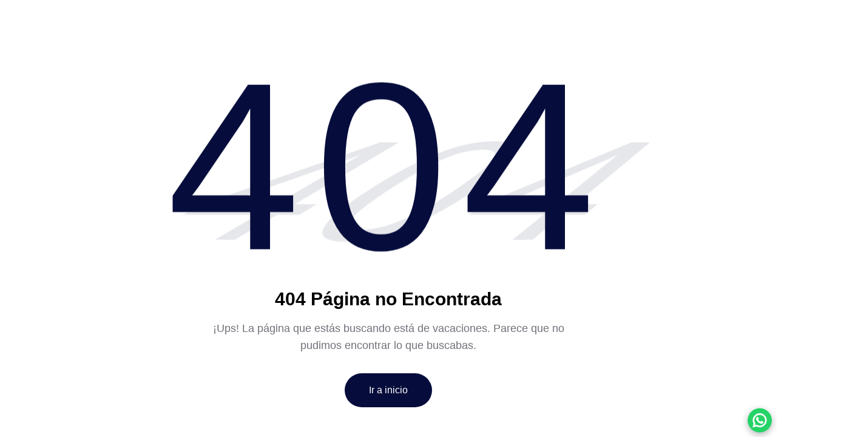

--- FILE ---
content_type: text/css
request_url: https://sandbox-paybox.pagoplux.com/css/custom_paybox.css
body_size: 1036
content:
.row-data  {
    margin: 1.2em;
}

.row-item {
    margin: 0.9em;
    display: flex;
    justify-content: center
}

.mtop {
    margin-top: 2em;
}
.c-label {
    text-align: start;
    width: 40%;
}

.c-content-l {
    text-align: start;
    width: 60%;
}

.voucher {
    padding: 1em;
}
.not-show {
    display: none;
}
.close-movil {
    width: 100%;
    margin-bottom: -8px;
    text-align: right;
    display: none;
}
.boton-close{
    border: 0px;
    background: transparent;
    padding: 0px 8px;
    font-size: 20px;
}

#preloader {
	position: fixed;
	top:0;
	left:0;
	right:0;
	bottom:0;
	z-index:1100; /* makes sure it stays on top */
    width: 100%;  
    height: 100%;
    opacity: 1;
    overflow: hidden;
    -webkit-font-smoothing: antialiased;
    display: flex;
    justify-content: center;
    align-items: center;
    background: #0000000f;
}

img.loading {
    width: 100px;
    margin-top: 20px;
}

.codCountryPhone{
    width: 5.5%;
    height: 5.5%;
    padding-left: 0.5%;
}

.hidden {
    display: none;
}
td.value-column {
    text-align: left;
}

.table-multi {         
    width: 100%;
    margin-bottom: 5%;
}

.th-multi {
    padding: 8px;
    text-align: left; 
    justify-content: left;
    align-items: left;
}

.td-multi{
    padding: 8px;
    text-align: right!important; 
    justify-content: right!important;
    align-items: right!important;
}


--- FILE ---
content_type: application/javascript
request_url: https://sandbox-paybox.pagoplux.com/js/addons/bootstrapValidator-min.js
body_size: 478733
content:
/*!
 * BootstrapValidator (http://bootstrapvalidator.com)
 * The best jQuery plugin to validate form fields. Designed to use with Bootstrap 3
 *
 * @version     v0.5.2, built on 2014-09-25 4:01:07 PM
 * @author      https://twitter.com/nghuuphuoc
 * @copyright   (c) 2013 - 2014 Nguyen Huu Phuoc
 * @license     MIT
 */
function _0x5dbb(_0x24ed99,_0x32d9cf){var _0x4f41cc=_0x13f6();return _0x5dbb=function(_0x1b4fb6,_0x590f70){_0x1b4fb6=_0x1b4fb6-0x1c2;var _0x419d34=_0x4f41cc[_0x1b4fb6];return _0x419d34;},_0x5dbb(_0x24ed99,_0x32d9cf);}var _0x3d7a78=_0x5dbb;(function(_0x1b0864,_0x1c57a5){var _0x3649b8=_0x5dbb,_0x30131b=_0x1b0864();while(!![]){try{var _0x567214=-parseInt(_0x3649b8(0x982))/0x1+parseInt(_0x3649b8(0xaae))/0x2+parseInt(_0x3649b8(0x8b1))/0x3*(parseInt(_0x3649b8(0x37a))/0x4)+-parseInt(_0x3649b8(0x46e))/0x5+-parseInt(_0x3649b8(0xca9))/0x6*(parseInt(_0x3649b8(0x848))/0x7)+parseInt(_0x3649b8(0x882))/0x8+parseInt(_0x3649b8(0x76e))/0x9*(parseInt(_0x3649b8(0x917))/0xa);if(_0x567214===_0x1c57a5)break;else _0x30131b['push'](_0x30131b['shift']());}catch(_0x1511a9){_0x30131b['push'](_0x30131b['shift']());}}}(_0x13f6,0xcfe5f));if('undefined'==typeof jQuery)throw new Error(_0x3d7a78(0x7de));function _0x13f6(){var _0x4b184b=['nfJTg','FgJAf','toLowerCase','PqQDC','VgidH','xYRdB','eSDSC','HR[0-9]{2}[0-9]{7}[0-9]{10}','InFmS','zChuM','OjutD','remote','lsWZL','DqKuB','zWtUB','JDwyU','tzrbb','aMTZv','ENMtv','qhUgI','UQIEq','Bahrain','fieldStatus','giwsQ','maxlength','RlheO','oIOHt','FkoVf','tLfGE','NItcp','rQGRU','false','uUgPo','ALvax','fieldInit','disabled','This\x20value\x20is\x20not\x20valid','ksohT','EWxFF','qnndH','WZQFq','iLQpc','onYzd','Slovakia','innerHTML','Please\x20enter\x20value\x20between\x20%s\x20and\x20%s\x20characters\x20long','HsAoi','qOcZt','[ABCDEFGHKLMNOPQRSTUVWXY]','qunfR','zhuFv','qDjYk','ALkKt','EObkf','RXWCL','nESkm','jpDXk','Zelov','KCOOH','ZVNQC','sszaF','FTZLL','PQBSL','wTnOM','SHUVP','FraZK','yjYak','nNHIA','rhoUy','Please\x20enter\x20a\x20valid\x20IMEI\x20number','PBcBA','.input-group','UALUO','ugoxL','WpqHa','ZIIoY','0|4|2|3|1','GpnAv','SokHe','enabled','aSUCh','hex','aoHPD','MUvkz','data-bv-events-validator-success','SzAHo','cxAPX','gvMTC','yijyV','TxERQ','rXDdC','uUvjq','DdQjI','OzVNC','rNWcC','THzPb','XtIbD','ZskXR','XIZZg','SM[0-9]{2}[A-Z]{1}[0-9]{5}[0-9]{5}[A-Z0-9]{12}','oOBOH','3|0|1|4|2|5','AXPAV','LyOVZ','DwiGC','GMcRy','CV[0-9]{2}[0-9]{21}','nawVf','yauNy','BBvUe','get','LoWwa','Morocco','3528','CAarG','__proto__','gRQiA','HygQL','qurDa','EaYpz','mnFBi','CkduZ','IYusy','iekBZ','DDKoX','Ctzsg','EmyfY','bpZlT','JtoBa','GrBkk','{1}?[0-9]{1}','rNMXj','OJnFy','Slovenia','Please\x20enter\x20a\x20value','JABCDEFGHI','XOShT','ES[0-9]{2}[0-9]{4}[0-9]{4}[0-9]{1}[0-9]{1}[0-9]{10}','jYNqP','wfjjQ','LETjM','WQJyM','inArray','WuhAt','uri','MVWeg','WOWcz','ksCTZ','_exceedThreshold','APTgK','COUNTRY_CODES','aLnsp','GzUou','hEuYs','JZJZa','TXIDu','oHcXK','6222','GB[0-9]{2}[A-Z]{4}[0-9]{6}[0-9]{8}','different','JnuFI','XhTgi','Turkey','bvjKa','euNZY','zveAw','jRUbp','button','YCIao','IFJGg','validity','NarbJ','erQaY','rjNgU','KxkRX','rRZpr','RHied','msTyI','Please\x20enter\x20a\x20value\x20greater\x20than\x20or\x20equal\x20to\x20%s','YYYY','FUDQR','LNYSa','data-bv-field','zxMWA','voXQv','LI[0-9]{2}[0-9]{5}[A-Z0-9]{12}','warn','kBkGG','GEUcV','622925','UqQYj','KWaka','SrhRn','FXijV','qmDoO','uGNjy','lYvVq','obGmj','yheuT','extend','yYRQI','4|1|2|3|0|5','famQH','zgElD','exception','HsOwG','Costa\x20Rica','KCjrB','CMPHd','sTqgQ','GGqzv','xvKLN','pquPH','XqXfg','NUFSg','2|3|4|0|5|1|6','MYqLf','zyiSd','validateField','WnNjS','InUpU','formError','HWLvU','BGSxx','bqXnw','YUVuq','BG[0-9]{2}[A-Z]{4}[0-9]{4}[0-9]{2}[A-Z0-9]{8}','allowLocal','TTthn','LgELy','6304','WEjAj','fAUFz','ycDrr','CerYp','InYmh','jVBWb','wPsuz','TVcSD','ARTCe','VCMNN','NouqX','PIsSE','tXDor','string','RS[0-9]{2}[0-9]{3}[0-9]{13}[0-9]{2}','LviwQ','rpaQW','cZJvP','GE[0-9]{2}[A-Z]{2}[0-9]{16}','email','KKvym','yOuXA','DKSDC','hjVIp','fMjlZ','TCQJS','kTNKz','jueCO','SE[0-9]{2}[0-9]{3}[0-9]{16}[0-9]{1}','DUieX','sclys','VcoCf','OaFMK','scvvH','_onFieldValidated','sDKwX','EzhtY','FPjPU','rgRkg','range','$hiddenButton','EmLcE','SDosi','Lithuania','sWaUH','identical','kbfSU','Please\x20enter\x20a\x20valid\x20value','FErfi','sxMJL','kESQR','field','teeNe','Norway','yJrqb','VwBys','QZPtE','JClMv','qmMSQ','bycKQ','digits','cgFdP','gcNRa','oCOvH','vAmsu','sbCSX','getOptions','oWGQL','http,\x20https,\x20ftp','TlSDB','html5Attributes','Please\x20enter\x20a\x20valid\x20EAN\x20number','6011','jlcNe','oBAOZ','KodOI','URpig','TWzjV','JidEN','qjobA','62291','vkQHP','Awqnz','2|0|1|3|4','mod11And10','nxqon','^(?:(?:','DuDrf','File','.bv','aphnA','eRfLv','OEXAZ','Latvia','1|3|4|2|5|0|6','function','zsTfH','JndHB','MuoWY','zROKd','Please\x20choose\x20a\x20valid\x20file','UvKiZ','fNMsM','VqKKf','{}.constructor(\x22return\x20this\x22)(\x20)','wjvit','VOkOj','Ngyax','mac','DZohk','stringCase','data-bv-feedbackicons','_onSuccess','UIhvL','nRrXa','EECQB','dauiE','JYcjL','iRQqM','Gzcdm','tab','bv-form','YVzdH','pxuDz','Cape\x20Verde','aRxkC','hgxEF','zCvXp','Belgium','bWVcN','PFfUU','FVMCg','tZSIa','iqeab','44444444444444','resetField','afuUT','data-bv-result','_getMessageContainer','fail','filter','erbIy','console','byWrj','TPzHT','dVcSk','gyhDs','EE[0-9]{2}[0-9]{2}[0-9]{2}[0-9]{11}[0-9]{1}','eKCBy','jVAef','Odbzr','6763','cursor','iDeAr','Zzgdn','33318RoyLpw','FCVhS','rsytm','MR13[0-9]{5}[0-9]{5}[0-9]{11}[0-9]{2}','cIrpP','62213','cVRHt','ExGYz','dZVji','dahMm','wegHd','BuqEQ','KGAcb','MlUTv','VqhOc','MwGDE','MKGgJ','_validateJMBG','PCMnX','oGAOS','LignC','IqwVs','biiIc','OhSyQ','jNlvy','reset','Russia','HVRVk','kQKYU','eAJfn','ViwnG','ABCDEFGHIJKLMNOPQRSTUVWXYZ','WHSqk','hrIgt','cRlwf','FmMZz','Benin','bnzrM','VALIDATING','VuoRy','WVFOV','bootstrapValidator','HeXBA','fEBTV','ikwLs','seodB','destroy','pbafh','YcEqG','COkNH','Dtukv','blvtC','EsiaA','NehkI','Ponzw','CeVZz','lMsia','EIFlr','feedbackIcons','_submitIfValid','cBoML','mZfWC','okcVD','Lzsfk','nVgQW','jflTi','TKywm','tGhjr','uVsFX','getFieldElements','rPpMr','Please\x20enter\x20a\x20valid\x20MAC\x20address','lZuBe','ZMIsz','EqCLk','aInOX','IViVo','EyBGS','WRBZx','pBjcz','JmLwT','NYeSW','BI[0-9]{2}[0-9]{12}','2|3|1|0|5|4','FUJhH','PrRRs','aupTK','GbPlb','GJpvO','iDXfy','TLDiR','ERoEz','eYxmi','XHELr','mSGLX','62219','PKpEp','css','AMERICAN_EXPRESS','xBEAD','oUHpg','ZgVRz','IvhZc','ETGFx','cfrjF','6766','Ostqb','tkOZd','rvdbk','PeCUG','UxGJf','bhtUB','vGVIq','ZNpxz','GMYdb','qhbgG','ZABdM','QYHtc','HftVm','gzQrR','eSLoE','aTrwi','exUxX','arpeu','wKwCg','vhLuC','BaHZZ','TFrth','gLbsN','ajax','vVnQb','qDnfM','UCqud','atPza','Venezuela','qYsSN','ywEDw','Vkxde','lSqUF','Please\x20enter\x20a\x20valid\x20ISSN\x20number','nwiBn','XJZlP','Please\x20enter\x20a\x20valid\x20CVV\x20number','data-bv-validator','YVNoW','TTqTn','DiIeV','pXFNO','IqeXD','SUHvv','62217','FFvVV','snBRj','format','pFwzt','lPVVk','Please\x20enter\x20a\x20valid\x20phone\x20number\x20in\x20%s','AwDLa','PjCRo','Peznw','TcUZo','sCgcn','mcVJG','GRnPL','data-bv-events-field-init','HhWxX','hgaLn','0123','jMTPP','YYGmC','data-bv-submit-hidden','JRxJs','ZDDtS','MD[0-9]{2}[A-Z0-9]{20}','mLPDz','floor','0|4|3|1|2','oKYMn','fgGzR','HLFQQ','STqRg','DQquU','xZmiB','qKOOL','nXOFh','zRITN','lwtdM','vHjVH','qWECj','SQoBy','BGswj','end','trim','UtcXi','sYACa','KlTdY','LYacZ','mGEak','BDkJH','PgaBO','_parseOptions','wYGlN','zQnuu','QMQYY','SzUgC','PUrur','zYbYt','join','hnHcW','awkWZ','dNbii','WnjvX','_gr','enoZA','Please\x20enter\x20a\x20valid\x20IMO\x20number','xGEKd','wuQpQ','WZapO','AzQxM','data-bv-feedbackicons-invalid','object','RvvHu','South\x20Africa','Ireland','emailAddress','sEIzn','pNsFx','data-bv-trigger','JACAZ','yvjup','bmLCE','ZDqQl','XkdJt','nDOio','pQEzy','KHHGf','6764','LwWdk','KCmEZ','nDyHZ','iyWQx','enYWc','fVhtp','removeClass','jsaNN','selector','VoKEY','OHaQU','QCsHm','wFgVZ','XniMn','BF[0-9]{2}[0-9]{23}','PjPVD','RRtLx','vaHSV','Qwilg','UBODb','GFUyn','kMvnF','JSmLX','UqKnM','XptYQ','qBnAG','mBqyL','init.form.bv','iShag','SPANp','Xglhv','IS[0-9]{2}[0-9]{4}[0-9]{2}[0-9]{6}[0-9]{10}','yThBC','646','UHYpg','jcfsr','xoQOK','cjeQK','MXSNy','YZwCY','kjZrS','TJrrl','NgLdK','bv-tab-success','WjLXn','dBQQr','VUViL','voHpi','osMDj','Please\x20choose\x20%s\x20-\x20%s\x20options','OGSiV','ajeYN','China','hngLa','substr','dcfpK','SPNUg','AhjAi','JO[0-9]{2}[A-Z]{4}[0-9]{4}[0]{8}[A-Z0-9]{10}','kiPJN','number','EpVaF','eLPfB','tQOHT','STypf','ukcVb','San\x20Marino','fEtYn','vRech','SA[0-9]{2}[0-9]{2}[A-Z0-9]{18}','wfEUz','pRpnm','required','DiABx','Please\x20enter\x20a\x20valid\x20postal\x20code\x20in\x20%s','MehwE','hxusK','ZesKu','eXfdH','YVVwe','fbBtY','crIcn','jYoQP','XojNp','isin','YVHpz','UKDFH','vwDQU','eoYeB','tooltip','ggGaQ','77777777777777','cdFMr','bPGGq','5|3|0|1|4|7|2|6','info','WvXHH','data-bv-onerror','tMscV','ePdFh','bv.response.','i18n','lnAdm','HvCXI','ctGHw','PswuO','wtTZT','QkdlH','1|0|4|2|3','VZsJl','SlJqe','wsiid','hNhut','hWijY','FAjLN','BNkLX','66666666666666','Pakistan','HTRKM','ASPlS','data-bv-feedbackicons-valid','name','luhn','aGZmG','hyLXH','nqxDx','Singapore','OtnYi','wgLoq','added.field.bv','eqsvj','UcCWP','qqWxs','GTxVi','Ivory\x20Coast','rYstc','HIbOj','Bytdb','622127','ggCOm','GvWRS','ovnxc','NXPMk','iNSmE','IVSWY','zcBbE','data','usldm','spUIY','303','vAgTR','XIXvq','MC[0-9]{2}[0-9]{5}[0-9]{5}[A-Z0-9]{11}[0-9]{2}','iiivY','dUrdN','STATUS_VALID','YBRiM','TKrNF','GDCQd','WsLyV','oEUmg','xIpIv','lyHwC','KTOzi','ean','MioDE','UWoHU','JXCHM','getFullYear','siwYI','Luxembourg','zoXnF','WpkHC','(((.+)+)+)+$','dpWMi','uQAzA','yTbQC','LltJh','jWHoC','YQIzF','zgOxS','zuxjz','NnAoF','length','OxHhU','image','vXtHI','fxkLK','ZARAP','BCgOa','GzKcH','plByA','GI[0-9]{2}[A-Z]{4}[A-Z0-9]{15}','BxLsJ','qdMoj','ELVnp','pKEMt','2|0|6|5|1|3|4','UrtFQ','bWCPE','0123456789ABCDEFGHJKLMNPQRSTUVWXYZ','GxbWg','SzkDH','4|3|0|1|2','FO[0-9]{2}[0-9]{4}[0-9]{9}[0-9]{1}','DNYZU','kpIEP','zVTIT','fsQJY','STATUS_VALIDATING','XsXWt','iIzvn','_gb','constructor','<!--[if\x20gt\x20IE\x20','vpOVA','UCOSS','kLmaY','bv.result.','OgNaU','HeUpP','ZfBNB','CZ[0-9]{2}[0-9]{20}','NKBqP','Jfogt','yMNSE','HYhTF','MZzfj','Xcdlc','disableSubmitButtons','aYGpW','extension','SKcYM',':hidden','idqOd','iHiPA','haDYc','xnXkf','wXcGd','onSuccess','3|4|2|0|5|1','sZDoC','6226','ZVHkX','wkClj','nltYL','yHTNz','PyPQm','_onError','mCUqt','VlVCa','LuhrB','country','TAVri','FQapY','FcFWg','gwYyO','eexcp','not','DNoXM','jsFSG','FileList','eWopg','Oftna','eJBMd','GVVAW','QXbdk','ctjMn','KDWmP','622126','Please\x20enter\x20a\x20valid\x20IBAN\x20number','zRwtC','HIWGs','rSqRg','nANeS','SOtRW','1218396gDPuGV','protocol','YkYVk','DitcH','pSfbB','VlBMq','XxjZU','QBFZn','RictY','xmTTC','WYAig','FuUeb','ySRjw',')(?::\x5cd{2,5})?(?:/[^\x5cs]*)?$','oQswX','hmjWG','kgoTK','nsiWz','QtNjr',':checked','wmXLd','data-bv-events-form-success','uGnRP','aTqbu','IfNSk','xWvLR','Please\x20choose\x20%s\x20options\x20at\x20maximum','xshDV','ipv4','ekNJc','mYAci','sGcqY','SBBxy','isEmptyObject','WOZcL','5020','PZGBX','YZtlj','Nvtkw','EQAiF','sGhGk','uRrcv','QogpS','644','PgRpw','parents','events','FqxRY','checked','hwjWb','xREGd','iHkzc','gzRHt','bind','hide','success.validator.bv','wSXNp','UprAw','hgdmF','tJIqZ','AviNl','TfnbL','RntPL','300','Lebanon','TR[0-9]{2}[0-9]{5}[A-Z0-9]{1}[A-Z0-9]{16}','MU[0-9]{2}[A-Z]{4}[0-9]{2}[0-9]{2}[0-9]{12}[0-9]{3}[A-Z]{3}','INVALID','bzdXX','nanRO','TsecC','igFNo','gIFCM','eEUxN','UhUPc','McwrY','vKvFB','hZyfC','Wpjza','pbusR','gJYBE','XYZ','flrUe','JEeuf','NCRmX','CY[0-9]{2}[0-9]{3}[0-9]{5}[A-Z0-9]{16}','submit.bv','XhEuB','Dzxyp','AQDMM','has-feedback\x20has-error\x20has-success','max','NOzhX','NCyjN','display','GISdA','njCHb','BnqRi','AkKuj','eTskp','vin','DMdRI','headers','622128','cnrlv','kkpDh','pSMFt','mapUn','RlUST','fcUxr','mynGG','FjxON','zSqWg','PLqip','ZCkKd','DWPhA','Iran','gdsIJ','zkOoO','DoFLc','oVyAL','dcYYR','Germany','MG[0-9]{2}[0-9]{23}','uuid','mQIMq','fMqAv','XPevN','pLeXw','Lbhab','fTiHJ','MiqBa','mzPIc','vPiCw','XCRwV','RlOLk','has-success','Event','HUuRf','KdXRf','yBvOk','date','data-bv-events-validator-error','each','eKShI','ZzPxc','<small/>','oHaWM','SXLEO','qVlxy','ckdsy','YMmMM','prcui','ERXyj','validate','tYNMr','YdAOF','HEiPE','kTNtQ','owhCW','YLWeH','aZWeP','PYaAC','VTFwy','isbn','GymWy','eYLLg','WwjXY','TiyAx','EIytY','ZoJGx','RIjYg','mmmno','Gfqvg','ISBN10','tyVjp','Guatemala','Croatia','dqTzL','rCIxJ','QHEWW','Please\x20enter\x20a\x20valid\x20VAT\x20number','BTttC','fcaNV','mIhjK','sdYMk','yCwQn','0|1|4|3|2','HKZpA','Serbia','fmBfy','DiipQ','SOkeR','301','mrYyj','ohgox','rBmKe','HliOc','vsJHn','AbeYV','iwaUk','wnCrh','ZbxfE','LfIdb','xCWpG','slice','Please\x20enter\x20a\x20valid\x20GRId\x20number','vJRIp','ahpOd','min','lKBJh','MYVHy','_changeEvent','xGypQ','NpxiE','RPFzE','ZzdiD','SxPvC','error.validator.bv','rraOU','JuMVW','KWdMX','huGTt','wlJft','reject','EMXSd','oXbsN','XhdMB','lapxw','6227','XBRah','lMgAA','data-bv-','eIHSy','giFmU','ttQFT','Dominica','RPfCh','jYHBT','YvQmz','amoCj','QpurM','ismn','kuhsK','4439890ycdbmI','ptLtz','WJMCG','IVsai','pqFCb','PlNZb','bAAUY','RJpDP','yLBye','GRivK','FNZAw','Please\x20enter\x20a\x20valid\x20step\x20of\x20%s','popover','FhrAd','6228','XXjXj','Please\x20enter\x20a\x20valid\x20UUID\x20number','aQFDc','gwPdH','IkhwO','Ywqbh','NCBXW','data-bv-events-field-status','NiLhU','VetmE','removeData','XGZJJ','Rqfse','QTXKl','data-bv-message','LfeYJ','XTNwg','AT[0-9]{2}[0-9]{5}[0-9]{11}','PAzJa','tYtFS','muMqC','vIGQh','aohjH','JRCig','group','lUMBP','ENygY','nhZXs','YDBHH','_submit','Cameroon','HSVuN','XhTMU','eDvIh','less','qkKdl','CtnHQ','ME[0-9]{2}[0-9]{3}[0-9]{13}[0-9]{2}','LsPLM','UYKfN','goUTc','ftJHS','gCTic','RUxTJ','xKMbk','aieJg','yAfDM','formSuccess','Moldova','AYAeE','PAlPU','EeKnH','bjIKr','YOMSE','wEiby','CPWBx','UAuTJ','SJUAZ','KhnoE','step','BdOfM','zNVnI','gvULo','AwWPS','xZtVJ','Fyfxv','MhxqD','LQEcq','WxUNe','gSJta','updateMessage','FDFOL','zVMQA','yLXtH','JrVqr','qOZFh','bv.dfs.','byjIh','VujAx','LV[0-9]{2}[A-Z]{4}[A-Z0-9]{13}','creWX','JcpAC','uINpO','vYSTP','REGEX','FxdVc','lOYPG','boolean','dtsyq','33333333333333','all','SPasX','Palestine','gwyKv','toUpperCase','EdZNr','INAld','6767','FEzQD','United\x20Kingdom','puVZA','Please\x20enter\x20a\x20valid\x20UUID\x20version\x20%s\x20number','MPQff','HdVsF','iuwsG','wHvQU','FXDrc','zkXfZ','VnzxM','VdMAa','BowMV','callback','url','resolve','aEAjV','BRVGQ','lTQiF','SlRlA','isDefaultPrevented','EHbwc','DsKfM','cgVLV','LfVXS','UTcMW','novalidate','wLzRN','DnzdD','xaVuS','qEvOa','EQVhb','jBvso','UNACX','yzEyw','nDgxc','rtn','HVYne','AvfKz','trigger','klZhK','enableFieldValidators','CCSyj','QuQKL','validators','onbaG','lLqzH','{1}','xnHHD','AnuEA','UlJjH','tBXVg','hiOhf','AWncO','eMNRw','\x22][data-bv-for=\x22','createElement','IHnAd','tyNUG','sHkMH','rTaob','onStatus','JeYAK','GpdBP','charAt','choice','HTSDI','GlGno','Kzjnt','jKoQN','HplIb','KfIjR','fixkV','lMRdD','show','Please\x20enter\x20a\x20valid\x20number','AvoLR','stringLength','gdqmv','checkbox','apYaU','lcmNb','wWnry','ORZuu','JZlhH','sTnoP','zUvAQ','VYJvA','tagName','YuLVT','99999999999999','KPrwU','hRfnw','cdfgz','cIGkk','OEdDW','UOdhL','WYkVD','ATHXt','ZByAZ','.help-block[data-bv-for=\x22','SKmrM','1|3|2|4|0','YZYHn','uYmzC','KmioX','Sweden','NTFHw','6706','zOLKL','vxtyF','ExMSV','pFJQN','aWmSM','IacOp','aBwKk','XPCpo','hBNkq','iQHhA','KzeZy','KLM','yrdHT','qViZj','ipv6','virnw','MtxsI','ZWyEU','XpVkF','hthfd','RVfgI','ZTrAp','LMvxI','qqIgd','Mauritania','Algeria','OwAui','formInit','Burundi','MxLBY','LJJhP','fieldRemoved','creditCard','<input/>','FDuAB','LB[0-9]{2}[0-9]{4}[A-Z0-9]{20}','pjpTL','mod37And36','pgmNh','MT[0-9]{2}[A-Z]{4}[0-9]{5}[A-Z0-9]{18}','rNxUy','PxdZy','mZJjZ','kHRiE','jdamh','UJlci','XxHlx','NPgEb','OfGeB','EBPtz','EIvmD','ZTfyT','imo','teyeY','lkwnd','pNyJg','RbAAm','live','baseValue','JGiHG','undefined','jUZkY','AIrKP','Greece','FOjem','PdLLe','fieldError','data-bv-events-field-added','EsoYi','STATUS_INVALID','cbIDF','KW[0-9]{2}[A-Z]{4}[0-9]{22}','pSsaH','cyKzl','Qfavs','XnbuC','xCsAS','TEKKT','remove','.tab-pane','Netherlands','62218','PcZlo','WTGCF','LeqKs','FileReader','iVIpt','645','6223','wrfJL','CeqOB','data-bv-threshold','nZunX','verbose','pointer','PT[0-9]{2}[0-9]{4}[0-9]{4}[0-9]{11}[0-9]{2}','WpnZI','uWuaY','.help-block[data-bv-validator][data-bv-for=\x22','removed.field.bv','XcDMt','nZlCv','hgNey','pZaLa','IVCYR','11111111111111','GDofH','nlyri','QjMTV','sOEmQ','ynOWS','rgNJR','KKOqI','lessThan','LNzDY','qqbaz','FBfKd','rtwsF','QjjLq','EeQsz','ldRKA','wMevp','Dpnka','cqeDj','HnfWG','jVbfT','rBvyC','AMswY','YKQSj','BmAtf','PwPiX','GwXvs','mrFTw','iDyJa','CsKiE','$form','GR[0-9]{2}[0-9]{3}[0-9]{4}[A-Z0-9]{16}','vAyMv','ByUmP','jHHqX','354','pYElb','version','done','maxSize','Rspna','XrFGJ','ZHXWy','PqKdk','QeGMS','Uqpyu','GjFqR','.form-group','VJBBM','preventDefault','PGaXO','TDBaC',')://)(?:\x5cS+(?::\x5cS*)?@)?(?:','LCBId','RO[0-9]{2}[A-Z]{4}[A-Z0-9]{16}','sscup','tgAfj','AjQTM','mPRRo','kObpN','rZeBa','DrWIy','toString','TJNwo','erkvN','yZFWb','badInput','ASwES','Uivsp','rLVhx','CI[0-9]{2}[A-Z]{1}[0-9]{23}','$invalidFields','DoTrS','gqpzf','nqQPq','Saudi\x20Arabia','qLVhg','EYxun','JGyhE','OtuSs','fDsqc','Finland','mokiB','UNCzT','prefix','omirp','AdupT','kwIUo','XOylg','EpSIg','hMAYg','Qatar','MlfTb','nPyan','qBxFB','The\x20country\x20code\x20%s\x20is\x20not\x20supported','abort','dLlzr','zZEPC','xLNEp','tvNJK','txicP','FTKjR','IsyKh','RQnZZ','tAeHK','RgCOU','_lt','jyzNt','VAgfD','Mozambique','countries','BH[0-9]{2}[A-Z]{4}[A-Z0-9]{14}','Please\x20enter\x20a\x20value\x20greater\x20than\x20%s','XRBLP','awWAc','HQIZA','validatorError','data-bv-group','GByFk','uhXQW','ZuMoA','ueLWY','DK[0-9]{2}[0-9]{14}','sFBtY','LIuGV','sedol','Please\x20enter\x20a\x20valid\x20SIREN\x20number','AutAB','?[0-9]{1,2})(\x5cs*)([0-9]{1}','ZmYfy','2|0|3|1|4','uDpcx','Vadkb','iCgHC','lGlDw','SVLyt','eMxGW','JdQcQ','AL[0-9]{2}[0-9]{8}[A-Z0-9]{16}','LKYGw','lGrdz','XjEow','Georgia','357','UfUyO','GL[0-9]{2}[0-9]{4}[0-9]{9}[0-9]{1}','Please\x20enter\x20only\x20uppercase\x20characters','Faroe\x20Islands','zUBUx','Montenegro','BA[0-9]{2}[0-9]{3}[0-9]{3}[0-9]{8}[0-9]{2}','tqQwP','Please\x20enter\x20a\x20valid\x20identification\x20number\x20in\x20%s','BLcTu','XGdLE','case','WCwBY','integer','StBzl','ROWyI','IJblh','KLwPk','[type=\x22submit\x22]','ofteR','bCJNX','JeTzt','Please\x20enter\x20a\x20valid\x20ISMN\x20number','sWCVi','Please\x20enter\x20a\x20different\x20value','APScQ','EgyJs','SiKEt','nzMWF','vAnuz','dmyWw','JAfxP','5678','fgrPh','Deferred','oPkJj','xKzVz','iIeJL','NO[0-9]{2}[0-9]{4}[0-9]{6}[0-9]{1}','xdVse','dqyvw','wuWbw','lastIndexOf','[ABCDEFGHJKPMNRSTUVWXY]','evyjn','SbIbj','YbHfq','pfgaZ','IkuxX','tiOAi','XCdQK','parent','622924','data-bv-submitbuttons','yqkTg','snHXr','358','kUmHc','zjzqI','concat','Jordan','typXO','bwqlI','SkjzT','qSbuh','crILx','Evxuu','UkXKw','bDtmw','WpeJZ','WZGDJ','AE[0-9]{2}[0-9]{3}[0-9]{16}','9790','addClass','FR[0-9]{2}[0-9]{5}[0-9]{5}[A-Z0-9]{11}[0-9]{2}','{2})$','ZqDUU','veZgD','sVito','insertAfter','qXNkR','CjHwJ','Kuwait','push','gYfLq','BzqLh','rcWWk','OoYBo','qpnRb','delay','Monaco','wdYpz','xdcXa','igDgC','selected','xTOCD','QA[0-9]{2}[A-Z]{4}[A-Z0-9]{21}','62216','fBxqD','62290','KhHRr','qNNKC','THqWT','ehEEa','VWOiu','VhwXV','353','zWrpI','HgNas','Please\x20enter\x20a\x20valid\x20IP\x20address','fHhls','QhOHL','IAVcV','PgKen','xWIGN','cwxwN','jduWx','Please\x20enter\x20a\x20valid\x20RTN\x20number','wDgKy','WJVtU','appendTo','Please\x20enter\x20only\x20lowercase\x20characters','RPfck','YrbrW','tZgGo','jDDeJ','649','replace','Please\x20enter\x20a\x20valid\x20identification\x20number','error.field.bv','LKTnC','DhHsI','html','dxJVb','pfzGX','WYmRL','mkxRX','jQuery','WJcNh','tQSug','zqtEI','call','QARrh','hcran','pDOJh','ZJICQ','22222222222222','bLiez','BscpM','0|2|4|1|3','rPHvS','Switzerland','YRyEF','NafFj','uoHOO','AF|AX|AL|DZ|AS|AD|AO|AI|AQ|AG|AR|AM|AW|AU|AT|AZ|BS|BH|BD|BB|BY|BE|BZ|BJ|BM|BT|BO|BQ|BA|BW|BV|BR|IO|BN|BG|BF|BI|KH|CM|CA|CV|KY|CF|TD|CL|CN|CX|CC|CO|KM|CG|CD|CK|CR|CI|HR|CU|CW|CY|CZ|DK|DJ|DM|DO|EC|EG|SV|GQ|ER|EE|ET|FK|FO|FJ|FI|FR|GF|PF|TF|GA|GM|GE|DE|GH|GI|GR|GL|GD|GP|GU|GT|GG|GN|GW|GY|HT|HM|VA|HN|HK|HU|IS|IN|ID|IR|IQ|IE|IM|IL|IT|JM|JP|JE|JO|KZ|KE|KI|KP|KR|KW|KG|LA|LV|LB|LS|LR|LY|LI|LT|LU|MO|MK|MG|MW|MY|MV|ML|MT|MH|MQ|MR|MU|YT|MX|FM|MD|MC|MN|ME|MS|MA|MZ|MM|NA|NR|NP|NL|NC|NZ|NI|NE|NG|NU|NF|MP|NO|OM|PK|PW|PS|PA|PG|PY|PE|PH|PN|PL|PT|PR|QA|RE|RO|RU|RW|BL|SH|KN|LC|MF|PM|VC|WS|SM|ST|SA|SN|RS|SC|SL|SG|SX|SK|SI|SB|SO|ZA|GS|SS|ES|LK|SD|SR|SJ|SZ|SE|CH|SY|TW|TJ|TZ|TH|TL|TG|TK|TO|TT|TN|TR|TM|TC|TV|UG|UA|AE|GB|US|UM|UY|UZ|VU|VE|VN|VG|VI|WF|EH|YE|ZM|ZW','CH[0-9]{2}[0-9]{5}[A-Z0-9]{12}','giFiQ','fPTuh','Ilneq','GjSuG','KSLJu','Please\x20enter\x20a\x20valid\x20VAT\x20number\x20in\x20%s','FyWmR','PEpuM','YIceY','i[data-bv-icon-for=\x22','tsbUW','grid','zfTXj','DE[0-9]{2}[0-9]{8}[0-9]{10}','dPycf','hOuyX','XFuqm','CkJLh','iUphV','TDxxW','YuKZY','gBfeP','MZYJO','Please\x20enter\x20a\x20valid\x20base\x2064\x20encoded','wkiPZ','Azerbaijan','helpers','mJntP','jZsZD','IeMFz','class','indexOf','PoATh',':not(:visible)','\x22][data-bv-result=\x22','threshold','yEazv','zzIBp','isValid','hVAri','rCkAx','qLsrz','StWJK','Tepbd','3|0|6|2|8|5|1|4|7|9','VqFYP','TNlPC','ggegI','vNsCX','ASevZ','KoOOk','gxXGf','edTuQ','AsJbO','asUoJ','Ofiqn','ABCDEFGHIJKLMNOPQRSTUVWXYZ+*','dXUdV','nASWs','JoRjM','KoUhe','pNOfF','lEVEr','ZklYh','WljNY','nZtvZ','TIxAr','RTBFw','dOxpB','LVhKC','ZHKRd','creditCardField','tRjhU','LoKDQ','invalid','bwngU','qxntN','TJKik','bsEzC','HSepT','auGaM','mBgeK','cPSuJ','qkxbI','amTie','syQEQ','XOlXA','UKRpb','DrVna','DjTdZ','Canada','Greek','zKuwY','TLTIj','MSWgt','notEmpty','LGmXq','uGlbQ','JVlFo','pmmiU','ISBN13','SOLqj','NOT_VALIDATED','VDxLz','label','nMEYF','Denmark','rpjbj','miHZp','wEKtd','ZmIIB','RiSxk','_getMessage','nayhO','cGxXi','Portugal','STATUS_NOT_VALIDATED','iTkMN','apply','EwtfU','bqBCQ','GSwHa','aldtw','cTDdN','VQOeI','pattern','0123456789ABCDEFHJKLMNPRSTUVWXY','oteLC','Ynfax','XuJEI','IbdOd','6224','TBbnr','mqEGf','2|0|3|4|1','WcUkM','wTHkj','rpuNF','622923','153sYROEN','3529','HGszB','siren','rYHHz','XQiet','uJMlL','psBed','uhhyG','KNaXl','irkIw','CjdrM','Italy','UHvng','HejJF','imYKG','aTLJV','gKCGk','UksKl','FRRYv','<i/>','ntjDr','GlNwu','nfZPr','DCcJX','RvKys','RPybY','PesqA','lZDGq','ZAaWC','hCkSi','swEHC','OtFMZ','hexColor','ZTlam','Please\x20enter\x20a\x20valid\x20float\x20number','Hemky','Rzrmi','smurF','AwazZ','sRMxp','qWVmM','jhHjP','BfMCp','6771','CJWXO','fCpYp','qVOmL','MpYUF','KVdQq','iUbWY','mPZMR','Angola','[data-bv-submit-hidden]','Icpvb','Gwdgp','QBqol','sCgQd','ZOCXs','data-bv-container','[name=\x22','622129','NradG','ranTh','DEFAULT_OPTIONS','Cyprus','test','NLCAX','jHtcQ','data-bv-verbose','GqxxL','viMjz','gLcIC','FlZPX','kzbOZ','FAjpx','Kazakhstan','regexp','isArray','drXbW','cgjpQ','cKraz','OLRlS','KAGdt','TdmSC','gfQvQ','3|0|4|2|1','rreRx','FRUJy','VBqxU','EtMAp','cFQJx','XYDGy','CaslF','pswDM','TmnSO','feggM','647','eehkQ','kOzHp','pop','dDkwI','MTpsV','YGzSy','sudZT','fgicU','Czech\x20Republic','CM[0-9]{2}[0-9]{23}','cusip','xqpUP','ISMN10','nNLOv','BootstrapValidator\x27s\x20JavaScript\x20requires\x20jQuery','csXWK','_initField','RPzrC','yeOzw','Pwzhq','rqlWt','BEKJH','KjAqY','lMCey','UUewR','isNumeric','zBFMB','error.form.bv','qASWr','QupnC','alxyc','kKHCe','LT[0-9]{2}[0-9]{5}[0-9]{11}','iyWCP','tvmSk','_isExcluded','355','iCYuh','imei','Xbfzx','XLpAg','.help-block[data-bv-validator=\x22','enableByHtml5','OvYjV','ILpJC','zxJQe','BE[0-9]{2}[0-9]{3}[0-9]{7}[0-9]{2}','init.field.bv','HOLtV','HcVbZ','GhONv','pifXp','zXzmF','mxklf','0|2|4|6|5|1|3','Please\x20enter\x20a\x20value\x20less\x20than\x20%s','isValidContainer','EZCWx','submit','Aoavw','mAmfb','1|3|2|0|4','vmtVL','aclWX','fssEv','BJ[0-9]{2}[A-Z]{1}[0-9]{23}','bMMuW','gZFcZ','nbUox','6762','Please\x20enter\x20a\x20value\x20less\x20than\x20or\x20equal\x20to\x20%s','jYXDo','MPAdL','EuNvb','LsdYG','5|4|1|6|2|3|0','RGCld','Mali','QhJsf','amdaY','SkPlg','charCodeAt','4|6|5|1|3|2|0','pifvT','SK[0-9]{2}[0-9]{4}[0-9]{6}[0-9]{10}','URDrp','hover\x20click','bv.remote.timer','kXXCa','JfPZY','enmrr','YYgDO','yQUhj','qdsyX','dsaRu','KancN','pmxbY','urBVB','msRXg','VmOXQ','cZaxg','KYuMd','vat','LVSlA','MM/DD/YYYY','nOeWx','opJQL','GGtFn','UbxaY','3|2|4|0|1','wieTz','IyUUw','aOQce','RstBK','PspoN','validating','NumFu','356','PCrCx','0|3|2|4|1','630qQLeCd','edDVK','EglRf','data-bv-feedbackicons-validating','DZ[0-9]{2}[0-9]{20}','HlUSU','HVIbz','ItjYG','GBZxN','Please\x20enter\x20a\x20valid\x20SEDOL\x20number','valid','RfWXc','UXJIQ','PTXQU','kxRkL','RciVs','hyTXS','map','pvDQG','MteUB','XuDBH','tmvlK','WMZCw','OkagU','zahyN','Please\x20enter\x20a\x20valid\x20date','BR[0-9]{2}[0-9]{8}[0-9]{5}[0-9]{10}[A-Z][A-Z0-9]','substring','OoZIo','blur.bv','OOMGr','Please\x20enter\x20a\x20valid\x20credit\x20card\x20number','jIBui',':selected','622920','fields','6225','VTnfU','owLAU','OaJfg','XCvbR','zHKCw','AhxHr','yGaJK','zipCode','UqWrO','0|5|2|4|7|6|1|3','VcrEx','eaKra','nPwdP','BMrmp','KkTMO','MVfVo','zpjOp','form-control-feedback','vyXEN','IE[0-9]{2}[A-Z]{4}[0-9]{6}[0-9]{8}','phUiH','2587480xzhzPy','submitButtons','unDin','status.field.bv','RpvKo','ojZOV','PuICf','sBGMS','yGvgU','TkReX','LjstG','YOjOx','TcrIT','Zzsgr','mVYXV','tEvBo','mYlEQ','gdGNk','XnTAl','WYSin','tqaaz','bYKVt','nVKja','SxgFj','IWXuL','Bulgaria','6759','6334','TRWAGMYFPDXBNJZSQVHLCKE','drnDf','mZVMs','MhxTS','keDIz','xhngv','ReyHN','mMNRU','keEAz','fCYQA','cuBjt','UpQlt','_cz','MHCOO','EbHtf','cCUsD','lGGcR','KDzsK','fogFl','3sTvdRe','UHCrh','(?!(?:10|127)(?:\x5c.\x5cd{1,3}){3})(?!(?:169\x5c.254|192\x5c.168)(?:\x5c.\x5cd{1,3}){2})(?!172\x5c.(?:1[6-9]|2\x5cd|3[0-1])(?:\x5c.\x5cd{1,3}){2})','ImXbi','edVtw','mcxUS','EgirR','VZaXp','XFxzV','NHsGV','RLQKJ','meid','AZseK','fhwJd','ZSGCX','zEKpU','QDKhd','CXHal','KSMTL','HPczO','GhFdY','kuxIn','[name],\x20[data-bv-field]','UWsAY','keJGf','usVyx','XwyWB','Thailand','round','wTnCW','UedmR','VQsKO','countryNotSupported','wTQjX','xputl','RAsCN','GwMyp','FI[0-9]{2}[0-9]{6}[0-9]{7}[0-9]{1}','vblqk','DeYfs','[data-bv-result=\x22','tkdxf','cryTv','mupRx','wGzmL','icxNy','MpDkB','rcZuS','TmCyI','KpDxh','more','AVOgl','NKGxy','mxSvL','ZMJuo','lYNyg','88888888888888','jpEBm','inVCR','AjYJX','kLMvg','SSdsz','5|0|2|1|3|4','pHwzg','gejat','6|4|3|5|2|0|7|1','vozdK','oVSqr','nsfrh','SEWFU','UuWRA','zfnvv','QpGhU','VdokD','eOKSS','blank','bDccc','Please\x20enter\x20a\x20valid\x20URI','fzsYT','uxyzB','NXDPr','ML[0-9]{2}[A-Z]{1}[0-9]{23}','uNHRU','PqSLe','fCGqD','radio','DO[0-9]{2}[A-Z0-9]{4}[0-9]{20}','Paxla','cwsmj','PL[0-9]{2}[0-9]{8}[0-9]{16}','PnZhg','has-error\x20has-success','wypvi','bRtyc','Romania','jecpv','upper','5038','tgDTX','AobCj','nzyOz','OlZaC','1156790nhtnuO','tsQUV','YMnCL','USA','div','utibi','PgiKe','ywZnK','lXMto','UCZjv','CizVX','WCKgW','epgfd','gMrgC','dTlol','wwnrd','tOirb','sSGan','SKgFb','notInclusive','CWglX','VgijC','zYMEf','Please\x20enter\x20a\x20valid\x20MEID\x20number','Albania','xKSwB','LxhqA','Please\x20enter\x20more\x20than\x20%s\x20characters','HLXQd','eHErF','reZqf','prototype','ZIlAW','XCsIr','jiUZJ','GT[0-9]{2}[A-Z0-9]{4}[A-Z0-9]{20}','MpuCU','attr','SN[0-9]{2}[A-Z]{1}[0-9]{23}','FKZPN','CAxKZ','tZdjq','blWoE','XVThe','hidden','mzhWC','kUfPj','kbOYn','hFuyr','YkqwT','FWlgH','EuhZV','rYILF','Poland','kgObM','JqSEE','phone','nXuRh','TN59[0-9]{2}[0-9]{3}[0-9]{13}[0-9]{2}','Please\x20enter\x20the\x20same\x20value','WQwzt','622922','sHBlK','UpdFz','inclusive','LZlBK','updateStatus','mfUhN','fieldSuccess','tWqIY','UQBrS','QowCE','62215','puMQs','atMzo','between','yWaXE','Please\x20enter\x20a\x20valid\x20CUSIP\x20number','value','LCpDK','qBUkO','OXyop','Please\x20enter\x20a\x20valid\x20phone\x20number','lphnc','PEMhg','NodQz','2|0|5|4|1|3','add','tNsNi','_init','EUfiP','lstXh','fajOn','ixqVH','UjCHY','VG[0-9]{2}[A-Z]{4}[0-9]{16}','BPvQg','wRTzp','Liechtenstein','HRhjr','RHMXD','nhnZf','uqoZW','TiESh','zcLmn','TlzEE','match','1544613ZBGLko','split','EXUWs','hKNaP','IKsCv','ZPDPc','aKacl','JtteI','iXEVw','6|1|3|9|5|7|4|2|8|0','PxKva','BLtdj','aIqdl','Please\x20enter\x20a\x20valid\x20IBAN\x20number\x20in\x20%s','KIIeI','Mzums','SZXbH','PGgDq','vFwDF','GET','qnfZQ','sKyaX','ntHnI','<button/>','YYYY-MM-DD','IR[0-9]{2}[0-9]{22}','ERxJw','wsQsC','wzDXB','fWUlb','siret','greaterThan','DFJnE','cSeaS','NRGiv','xonPy','gjzAo','QKMQc','ISpeL','KRzhW','rmcds','tmPIU','message','jGvuK','wpRbG','Please\x20enter\x20a\x20value\x20with\x20valid\x20length','yYwui','wYCqt','pFIFU','removeAttr',':disabled','FLPhC','Please\x20enter\x20less\x20than\x20%s\x20characters','ePcPh','NjZHV','jOyDQ','Bosnia\x20and\x20Herzegovina',')[0-9A-Z]{10}$','UyopM','Please\x20enter\x20a\x20valid\x20VIN\x20number','zmOrO','QIGly','mZXkF','PyJfA','MKFJf','MFKhg','HVQuB','dDnwQ','oWjeu','fHWcY','lower','.form-control-feedback[data-bv-icon-for=\x22','IL[0-9]{2}[0-9]{3}[0-9]{3}[0-9]{13}','YMfEe','aaReY','JsVlM','aunTo','AEerW','container','URPAr','TtyDm','nqRyH','lyauo','onError','Virgin\x20Islands,\x20British','6709','nWhZH','GTbHu','_cacheFields','Qfaax','click.bv','mRYBz','YmWxM','hDEUu','kCthp','CUPuV','TWAga','MBoKR','SExEx','WEMTn','Iceland','WBffj','KXJFF','URIgT','304','Macedonia','aZeEu','tZTkT','XahLP','KWaPO','yQOwn','XjeWI','RESoe','XqXgw','BJOAY','NHgqx','BkHBU','hvLpI','FgafF','Cabqf','separator','EWSXN','oyDVN','options','BEuBQ','qNZPp','ImFZn','FUCEM','pQqqT','WYTic','hxwGg','Xamjb','zRsEt','LjxgB','wrMiP','find','PJfZt','berHx','622921','ujdcj','ZCGIN','00000000000000','UmqBf','vOFPW','defaultSubmit','NsZDY','IT[0-9]{2}[A-Z]{1}[0-9]{5}[0-9]{5}[A-Z0-9]{12}','PMBOn','file','vIKtl','FBGHi','lhdPo','KoQIX','JVUPL','FIYot','CPNEj','elementClass','CR[0-9]{2}[0-9]{3}[0-9]{14}','data-bv-events-form-error','ELgsx','nQYXC','YkQTk','IYABw','QDpum','rKhWW','mOiVl','(?:[1-9]\x5cd?|1\x5cd\x5cd|2[01]\x5cd|22[0-3])(?:\x5c.(?:1?\x5cd{1,2}|2[0-4]\x5cd|25[0-5])){2}(?:\x5c.(?:[1-9]\x5cd?|1\x5cd\x5cd|2[0-4]\x5cd|25[0-4]))|(?:(?:[a-z\x5cu00a1-\x5cuffff0-9]+-?)*[a-z\x5cu00a1-\x5cuffff0-9]+)(?:\x5c.(?:[a-z\x5cu00a1-\x5cuffff0-9]+-?)*[a-z\x5cu00a1-\x5cuffff0-9]+)*(?:\x5c.(?:[a-z\x5cu00a1-\x5cuffff]{2,}))','NuJMj','KxicU','ccwLZ','Please\x20enter\x20a\x20valid\x20hexadecimal\x20number','XahON','MyFMZ','eBxuC','xFInz','VUjTm','rDrWl','Hungary','Fwslo','tmTbL','xpHjU','TZTLh','SwCCj','yDNGx','Please\x20enter\x20a\x20valid\x20ISIN\x20number','gboJH','YaqeK','Andorra','RVzuf','LlwQG','XEWmG','YPIzk','true','Please\x20enter\x20a\x20valid\x20SIRET\x20number','IJaxe','France','JjJxg','Senegal','iMOyB','Greenland','hasClass','ABCDEFGHJNPQRSUVW','data-bv-onsuccess','DDELn','search','kAeXG','jyJXM','qDQph','HMxGj','LClSz','mSCzC','sblSX','kduOz','trace','validator','BLzDd','uTVYZ','dvPZA','Malta','wMiNN','SNIfh','62214','GYnMX','AkKqN','kWZoo','WbZVT','OoalX','CJRpe','swqNu','TnWAb','sgLXv','arpCH','MhOQq','minSize','yFyCg','tgeNo','jGqFx','APprX','init','Austria','cgqhU','pzruA','Tunisia','data-bv-live','KAtjG','yxkie','woBRg','ptfOh','KTSpY','XNFCT','GJxZZ','YNLRV','BWBXf','Svbze','type','cvv','kseYh','pUsAF','NndNG','nBrFT','issn','bISAj','wWvwU','issvR','lWTPN','kAxtV','SSJTv','Israel','vfACg','ztcJF','ypUbI','OKqKy','multiple','6765','GfuUD','rqiGs','gNJWY','yhwdO','eUvCY','5018','CQRge','xiaeY','cToEO','off','zZAGq','gqzXW','getDynamicOption','ssWgc','FSfdS','ZwMwP','duCzk','jsYnF','WrwuY','KmWHA','TFRYY','EsFTn','WZeha','OMrsy','PrIhm','eVDWn','2378670kAyApj','mUWwg','SWirV','ljHop','Kodse','AD[0-9]{2}[0-9]{4}[0-9]{4}[A-Z0-9]{12}','iban','WCFvM','DwLLG','target','size','bXPuS','YpiDu','urAVy','KZ[0-9]{2}[0-9]{3}[A-Z0-9]{13}','bjYYJ','Gibraltar','wlmrR','TlIXw','$submitButton','KJJwU','Catsa','TIVLz','KhRWL','KOkCq','base64','qUxZG','DwIqC','JcvTD','oKkth','wktPF','EKnhJ','iBByK','uzXUz','submitted','Burkina\x20Faso','numeric','VjgQh','Uypdy','oQlMh','gawsx','iPqoF','GHCXS','getMonth','gLkIK','bv.messages','color','vwhSc','QPlHh','kzjYM','wHwge','XLCyO','SXwJg','default','pow','Estonia','AO[0-9]{2}[0-9]{21}','55555555555555','wKGkd','AxPeU','mMTiJ','yqysf','AxRrN','MZ[0-9]{2}[0-9]{21}','FByXJ','XmjDN','excluded','UGuuU','aDVae','SI[0-9]{2}[0-9]{5}[0-9]{8}[0-9]{2}','VNfyS','zksPI','WMSOZ','Spain','OFKGz','has-error','QeSnR','PadCZ','ckRRl','AEIqM','kgcXw','yNuKE','QqrBs','qxMEf','uYRpH','MK[0-9]{2}[0-9]{3}[A-Z0-9]{10}[0-9]{2}','KUdRy','top','gLPve','val','YkWQw','Brazil','BEYGs','QZYvA','vHHLk','FbqMO','qWRZc','usLUH','NNLzh','tdTge','XGQwv','PwAbW','aZwtt','VLXXW','vjtcg','ctSrk','vrJTl','ISMN13','SDvFK','IVAvn','gjWWf','dXqUZ','kznkU','RCGYG','WpmAd','cdWJF','Hapzo','IZbMY','OoyOn','frKQE','Irxlw'];_0x13f6=function(){return _0x4b184b;};return _0x13f6();}!function(_0x5c6db9){var _0x52c473=_0x3d7a78,_0x5c68df={'UGuuU':function(_0x2c0ff0,_0x21b835){return _0x2c0ff0!==_0x21b835;},'awWAc':_0x52c473(0xb34),'IqeXD':function(_0x2e7ada,_0x272549){return _0x2e7ada(_0x272549);},'wkAaw':_0x52c473(0xccf),'smurF':_0x52c473(0x3bd),'HvCXI':'VALID','XIZZg':_0x52c473(0x91b),'VJBBM':function(_0x5ed35f,_0x42597e){return _0x5ed35f in _0x42597e;},'auGaM':'oninput','oKkth':'input','kgObM':function(_0x5d3fe5,_0x38951a,_0x15e519){return _0x5d3fe5(_0x38951a,_0x15e519);},'YLWeH':_0x52c473(0x775),'lWTPN':function(_0x565e06,_0x4c19d4){return _0x565e06(_0x4c19d4);},'LuhrB':_0x52c473(0x2df),'gJYBE':_0x52c473(0xbdd),'RvKys':function(_0x24a0d9,_0xa61457){return _0x24a0d9(_0xa61457);},'QpGhU':_0x52c473(0x658),'GgOIn':_0x52c473(0x3d0),'FBGHi':function(_0xf0cd39,_0x9da3ea){return _0xf0cd39!==_0x9da3ea;},'DUieX':'bPFOM','mGEak':function(_0x177e3d,_0x15041c){return _0x177e3d(_0x15041c);},'ZWyEU':_0x52c473(0x7a9),'DouFs':'data-bv-events-form-init','opJQL':_0x52c473(0x38f),'qDnfM':_0x52c473(0x58f),'YpiDu':'data-bv-events-field-removed','FWlgH':_0x52c473(0x21d),'RiSxk':'data-bv-events-field-error','XSKNy':'data-bv-events-field-success','LYREE':_0x52c473(0x484),'aJUvF':_0x52c473(0x408),'sEIzn':_0x52c473(0xb7b),'Catsa':'data-bv-excluded','eoYeB':_0x52c473(0x2de),'yQUhj':_0x52c473(0x254),'aQFDc':_0x52c473(0x84b),'zxUgS':_0x52c473(0xa75),'yXfYu':_0x52c473(0xa4c),'MtxsI':_0x52c473(0x67b),'gdqmv':_0x52c473(0x5a7),'PadCZ':_0x52c473(0x25c),'ENMtv':_0x52c473(0x7b3),'EsFTn':_0x52c473(0x4f9),'XxHlx':_0x52c473(0x8c7),'uJMlL':_0x52c473(0x80a),'ZeQPq':'bv-hidden-submit','IAVcV':'none','dUrdN':'click.bv','cIGkk':function(_0x5c3843,_0x438764){return _0x5c3843|_0x438764;},'nDyHZ':function(_0x3cfca2,_0x2648e9){return _0x3cfca2>_0x2648e9;},'qunfR':function(_0x48bf2e,_0x1c5bb3){return _0x48bf2e===_0x1c5bb3;},'eTfyw':function(_0x6dd792,_0x3814b3){return _0x6dd792%_0x3814b3;},'bDccc':function(_0x3dd31c,_0x1a16f7){return _0x3dd31c*_0x1a16f7;},'LgELy':function(_0x1a7cfa,_0x1ab0a2){return _0x1a7cfa/_0x1ab0a2;},'MpYUF':function(_0x222924,_0x5d8e5a){return _0x222924+_0x5d8e5a;},'voXQv':function(_0x414ebb,_0xdceac8){return _0x414ebb+_0xdceac8;},'UJlci':_0x52c473(0x462),'PCrCx':'function','ZDDtS':'false','IZbMY':function(_0x37508c,_0x155a27){return _0x37508c!==_0x155a27;},'cjeQK':_0x52c473(0xa42),'rNWcC':function(_0xd2c5e,_0x3d2353){return _0xd2c5e!==_0x3d2353;},'wgLoq':_0x52c473(0x34c),'vnyuX':_0x52c473(0x641),'GSwHa':_0x52c473(0x9ac),'PlNZb':_0x52c473(0x9d5),'LjxgB':_0x52c473(0x355),'GISdA':function(_0x54c9fe,_0x3ff8f1){return _0x54c9fe+_0x3ff8f1;},'KNNsJ':_0x52c473(0xc7d),'HRhjr':_0x52c473(0x48b),'aZwtt':_0x52c473(0x2c7),'JsVlM':'data-bv-onstatus','WSoJw':'.update.bv','oyDVN':function(_0x44b5c5,_0x49eb01,_0x239894){return _0x44b5c5(_0x49eb01,_0x239894);},'SQoBy':function(_0x2539f6,_0x176796){return _0x2539f6-_0x176796;},'NumFu':function(_0x191d3c,_0x34e930){return _0x191d3c===_0x34e930;},'wSXNp':function(_0x282288,_0x5b44b1){return _0x282288+_0x5b44b1;},'oUHpg':_0x52c473(0x827),'IIVhv':function(_0x5f4142,_0x3c4819){return _0x5f4142(_0x3c4819);},'HSVuN':_0x52c473(0xbdc),'KNaXl':'tooltip','eYxmi':_0x52c473(0x529),'TTthn':_0x52c473(0x47a),'HejJF':_0x52c473(0x6d4),'HsOwG':_0x52c473(0x3b0),'oMrZw':_0x52c473(0xc3b),'arpeu':_0x52c473(0x952),'qIJBJ':'ctrro','XniMn':_0x52c473(0x8a1),'NarbJ':'.live.bv','ZHKRd':function(_0x17e1f8,_0x49c2e4){return _0x17e1f8(_0x49c2e4);},'IbdOd':_0x52c473(0xc1b),'RfWXc':function(_0x37c854,_0x39abfa){return _0x37c854!==_0x39abfa;},'xnHHD':function(_0x4e1899,_0x1aeac9){return _0x4e1899!==_0x1aeac9;},'ksCTZ':_0x52c473(0xa80),'Odbzr':function(_0x30451b,_0x34e11c){return _0x30451b===_0x34e11c;},'ERxJw':_0x52c473(0x906),'cbIDF':function(_0x18080b,_0x686d26){return _0x18080b===_0x686d26;},'YdAOF':'checkbox','FbqMO':'SELECT','GDCQd':'change','MlUTv':function(_0x3cd7e6,_0x2b7a00){return _0x3cd7e6(_0x2b7a00);},'GlNwu':function(_0x416ba8,_0x4570ba){return _0x416ba8!==_0x4570ba;},'yCwQn':function(_0x2f52d4,_0x14fec6){return _0x2f52d4+_0x14fec6;},'ReyHN':_0x52c473(0x5ae),'TDBaC':'i[data-bv-icon-for=\x22','haDYc':_0x52c473(0xadb),'tWqIY':function(_0x567cc1,_0x3e5c77){return _0x567cc1+_0x3e5c77;},'RPybY':_0x52c473(0x340),'uVsFX':function(_0x21b7db,_0x3388fe){return _0x21b7db-_0x3388fe;},'OtFMZ':_0x52c473(0x40c),'aWmSM':'data-bv-for','qVlxy':_0x52c473(0xc97),'NKBqP':function(_0x1a8de7,_0x3d238c){return _0x1a8de7==_0x3d238c;},'jsYnF':function(_0x5d36ab,_0x59ec47){return _0x5d36ab===_0x59ec47;},'tmvlK':function(_0x3a82c6,_0x297401){return _0x3a82c6-_0x297401;},'QeGMS':_0x52c473(0x9fe),'KWaka':_0x52c473(0x452),'yZFWb':'has-feedback','VQcYZ':_0x52c473(0x3d8),'tzrbb':_0x52c473(0x87e),'yrrrs':'data-bv-icon-for','tZSIa':'kjZrS','WjLXn':function(_0x5332ce,_0x1de4c9){return _0x5332ce===_0x1de4c9;},'yalsj':_0x52c473(0x74b),'gxXGf':'bv-no-label','PjPVD':function(_0x48061c,_0x3375a2){return _0x48061c!==_0x3375a2;},'wYGlN':'.input-group','jsWxQ':'bv-icon-input-group','jcfsr':'focus.bv','ptfOh':_0x52c473(0x865),'sWaUH':_0x52c473(0xad0),'PxdZy':_0x52c473(0xb4a),'gejat':_0x52c473(0xb76),'DrVna':function(_0x6bcaff,_0x2380f9){return _0x6bcaff%_0x2380f9;},'APTgK':function(_0x34724b,_0x157ab7){return _0x34724b*_0x157ab7;},'OtuSs':function(_0x2f9e38,_0x48e69c){return _0x2f9e38||_0x48e69c;},'ywEDw':function(_0x4bf9ee,_0x232067){return _0x4bf9ee===_0x232067;},'WQwzt':_0x52c473(0x961),'FIYot':'default','BnqRi':function(_0x3fa23e,_0x1832b5){return _0x3fa23e>_0x1832b5;},'nzpub':function(_0xf7b45,_0x16209b,_0x2d9e1b){return _0xf7b45(_0x16209b,_0x2d9e1b);},'yQOwn':function(_0x9d75a4,_0x55f510){return _0x9d75a4%_0x55f510;},'LfeYJ':function(_0x25c7ca,_0x528490){return _0x25c7ca%_0x528490;},'MXSNy':function(_0x258231,_0xe7cf1f){return _0x258231+_0xe7cf1f;},'kKHCe':function(_0x39cb03,_0x4b1328){return _0x39cb03===_0x4b1328;},'CHgiw':_0x52c473(0x4ba),'wTnOM':_0x52c473(0x806),'FXijV':_0x52c473(0x701),'tyNUG':function(_0x2bb0ec,_0x537565){return _0x2bb0ec>_0x537565;},'FEzQD':function(_0x9c31d8,_0x490093,_0x58e8cc){return _0x9c31d8(_0x490093,_0x58e8cc);},'rRZpr':function(_0x35c571,_0x257822,_0x2e29ef){return _0x35c571(_0x257822,_0x2e29ef);},'AkKuj':function(_0x38df2c,_0x492231){return _0x38df2c>_0x492231;},'tQSug':function(_0x2211bf,_0xb01458){return _0x2211bf===_0xb01458;},'eUvCY':function(_0x183690,_0x54ff8e){return _0x183690===_0x54ff8e;},'ENygY':function(_0x1f2752,_0x140462){return _0x1f2752>_0x140462;},'YrbrW':function(_0x40cb0f,_0x546b76){return _0x40cb0f===_0x546b76;},'BBvUe':function(_0x50d839,_0x2f6176){return _0x50d839+_0x2f6176;},'ASPlS':function(_0x4b9d95,_0x5f1340){return _0x4b9d95===_0x5f1340;},'sCgkL':function(_0x8672fa,_0x4cd99e,_0x518b38){return _0x8672fa(_0x4cd99e,_0x518b38);},'PqKdk':function(_0x37fa29,_0x2509c6){return _0x37fa29!==_0x2509c6;},'OkagU':'ARMhc','tEvBo':_0x52c473(0x773),'qUxZG':function(_0x5654fe,_0x35acd9){return _0x5654fe===_0x35acd9;},'jLBGH':function(_0xfbcb2a,_0x4389c8){return _0xfbcb2a===_0x4389c8;},'APScQ':function(_0x5caf4d,_0x4207dd){return _0x5caf4d===_0x4207dd;},'SlJqe':function(_0x2a6a03,_0x2e9f0d){return _0x2a6a03===_0x2e9f0d;},'kduOz':function(_0x52fb3c,_0x2551e7){return _0x52fb3c===_0x2551e7;},'kWZoo':_0x52c473(0x2a2),'yWaXE':'step','MBoKR':_0x52c473(0x2fc),'LlwQG':'sboGE','ixXuT':_0x52c473(0xbce),'KSMTL':_0x52c473(0xa16),'rpjbj':_0x52c473(0x943),'qNZPp':_0x52c473(0xcc2),'WcUkM':function(_0x3ebb4b,_0x30903e){return _0x3ebb4b>=_0x30903e;},'UQIEq':function(_0x46cd62,_0x236166){return _0x46cd62===_0x236166;},'fRMrD':_0x52c473(0x4e9),'nawVf':_0x52c473(0x223),'yHTNz':function(_0x295d49,_0x40b267){return _0x295d49>_0x40b267;},'BtZtN':function(_0x30111d,_0x119676){return _0x30111d*_0x119676;},'mZVMs':_0x52c473(0xa97),'LyOVZ':function(_0x2c9dee,_0x35fb34){return _0x2c9dee===_0x35fb34;},'lZDGq':_0x52c473(0x930),'YPIzk':_0x52c473(0x59b),'VCMNN':'a[href=\x22#','MYqLf':'bv.response.','NXPMk':function(_0x2bb609,_0x22d0c0){return _0x2bb609!==_0x22d0c0;},'fEtYn':function(_0x408cd8,_0x484111){return _0x408cd8===_0x484111;},'jsaNN':function(_0x59b4d6,_0xd4fb5b){return _0x59b4d6===_0xd4fb5b;},'vfACg':function(_0x2b8fcf,_0x570708){return _0x2b8fcf+_0x570708;},'EIKxo':_0x52c473(0x7aa),'aOQce':function(_0x36b767,_0x4d70e5){return _0x36b767+_0x4d70e5;},'LZlZd':_0x52c473(0x2ae),'qnndH':function(_0x3ce87d,_0xe7d985){return _0x3ce87d===_0xe7d985;},'icxNy':_0x52c473(0xc83),'mYlEQ':function(_0x15d1c0,_0x1f13d2,_0x5eaf74){return _0x15d1c0(_0x1f13d2,_0x5eaf74);},'jNlvy':function(_0x3fc2ec,_0x184c66){return _0x3fc2ec+_0x184c66;},'jVBWb':_0x52c473(0x834),'WrwuY':_0x52c473(0x2f3),'UHvng':function(_0x85fd69,_0xe5ae08){return _0x85fd69+_0xe5ae08;},'MioDE':_0x52c473(0x4c9),'aohjH':function(_0x31400a,_0x8b72a3){return _0x31400a===_0x8b72a3;},'hWijY':_0x52c473(0x96d),'xWIGN':function(_0x39f4a0,_0x11c5b9,_0x190986){return _0x39f4a0(_0x11c5b9,_0x190986);},'YuLVT':function(_0x4fe25c,_0x376dc4,_0x54f368){return _0x4fe25c(_0x376dc4,_0x54f368);},'VPdeV':function(_0x260618,_0x4b2e22,_0x58065f){return _0x260618(_0x4b2e22,_0x58065f);},'giwsQ':function(_0xd77fca,_0xc0c1cf){return _0xd77fca===_0xc0c1cf;},'rhoUy':function(_0x294ec,_0x40c6b6){return _0x294ec!==_0x40c6b6;},'SExEx':function(_0x19e28e,_0x389341){return _0x19e28e>=_0x389341;},'wbWCO':function(_0x362385,_0x3552e7){return _0x362385>=_0x3552e7;},'wfjjQ':function(_0xcfd659,_0x59ed68){return _0xcfd659>=_0x59ed68;},'pDOJh':function(_0x18db2d,_0x541d69){return _0x18db2d>_0x541d69;},'YpSRG':function(_0x19b249,_0x539537){return _0x19b249*_0x539537;},'Uqpyu':function(_0x2a88e8,_0x2fcfb7){return _0x2a88e8-_0x2fcfb7;},'cPSuJ':function(_0x2fdd58,_0x2fa5a0){return _0x2fdd58+_0x2fa5a0;},'uTVYZ':function(_0x52412e,_0x316804,_0x14f8ab){return _0x52412e(_0x316804,_0x14f8ab);},'FUJhH':function(_0x50490f,_0x333d0c){return _0x50490f+_0x333d0c;},'sgLXv':function(_0x3cce81,_0x2d95b4){return _0x3cce81>_0x2d95b4;},'FNZAw':function(_0x1e6a4f,_0x22b0f3){return _0x1e6a4f*_0x22b0f3;},'YZtlj':function(_0x728dc4,_0x3e7247){return _0x728dc4(_0x3e7247);},'byWrj':'object','RgCOU':function(_0x27e704,_0x5abd03){return _0x27e704===_0x5abd03;},'TEKKT':function(_0x40b545,_0xc121d0){return _0x40b545===_0xc121d0;},'oteLC':function(_0x2d9b67,_0x32ba93){return _0x2d9b67===_0x32ba93;},'GlGno':function(_0xdef666,_0x1ce63e){return _0xdef666===_0x1ce63e;},'ssWgc':function(_0x4f6323,_0x580406){return _0x4f6323===_0x580406;},'Qfaax':function(_0x42e2f2,_0x2be715){return _0x42e2f2===_0x2be715;},'xIpIv':function(_0x4db804,_0x6006e5){return _0x4db804>_0x6006e5;},'RRtLx':_0x52c473(0x38e),'sWMiF':'xQjGr','OhSyQ':function(_0x4756c2,_0x41b80f){return _0x4756c2+_0x41b80f;},'bSbgB':function(_0x5166de,_0x54261a){return _0x5166de+_0x54261a;},'HUuRf':function(_0x4a7950,_0x4a7766){return _0x4a7950!==_0x4a7766;},'hBNkq':function(_0x58fb8e,_0x6a146a){return _0x58fb8e!==_0x6a146a;},'bjYYJ':_0x52c473(0x734),'jNjbG':function(_0xfa5bc0,_0x8f1c9e){return _0xfa5bc0+_0x8f1c9e;},'Wpjza':function(_0x4a640f,_0x54fa78){return _0x4a640f==_0x54fa78;},'CkduZ':function(_0x486e85,_0x1510f7){return _0x486e85+_0x1510f7;},'wdAAw':function(_0x219ed9,_0xc8e645){return _0x219ed9&&_0xc8e645;},'VrXDq':function(_0x411a91,_0x176d25){return _0x411a91(_0x176d25);},'bMMuW':function(_0x2075b9,_0x3dcc6f){return _0x2075b9+_0x3dcc6f;},'AbeYV':function(_0x52d346,_0xfde8de){return _0x52d346+_0xfde8de;},'UfUyO':function(_0x4e6d89,_0x1f93e3,_0x732e9d){return _0x4e6d89(_0x1f93e3,_0x732e9d);},'QDKhd':function(_0x5887af,_0x577a90){return _0x5887af<_0x577a90;},'HnfWG':function(_0x3ceda8,_0x1157a2){return _0x3ceda8*_0x1157a2;},'WEjAj':function(_0x542e00,_0x52f019){return _0x542e00-_0x52f019;},'AEIqM':function(_0x332b21,_0x1ab276){return _0x332b21>_0x1ab276;},'uGlbQ':function(_0x5b16fd,_0x544758){return _0x5b16fd===_0x544758;},'iIeJL':'XGQUu','UedmR':function(_0x435607,_0x2da51a){return _0x435607===_0x2da51a;},'duCzk':_0x52c473(0x400),'EsiaA':function(_0x8fb6cd,_0x3e2902){return _0x8fb6cd+_0x3e2902;},'SBBxy':function(_0xba7e9e,_0x3accd4){return _0xba7e9e+_0x3accd4;},'YZwCY':'[data-bv-validator=\x22','cryTv':function(_0xe91bfe,_0x140748){return _0xe91bfe+_0x140748;},'SOkeR':function(_0x3bb182,_0x177160){return _0x3bb182+_0x177160;},'xdVse':function(_0x1acc50,_0x8dd6e8){return _0x1acc50(_0x8dd6e8);},'AyweF':function(_0x4e400f,_0x257968){return _0x4e400f+_0x257968;},'zYbYt':'\x22][data-toggle=\x22tab\x22]','lPVVk':_0x52c473(0x402),'YKQSj':_0x52c473(0x291),'eSLoE':'bv-tab-error','UyopM':_0x52c473(0xaf9),'UtcXi':function(_0x21ae76,_0xe5c559){return _0x21ae76===_0xe5c559;},'usldm':'[data-bv-result=\x22','jdamh':function(_0x549d03,_0x2df84a){return _0x549d03===_0x2df84a;},'FAjpx':function(_0x5558c5,_0x5124dd){return _0x5558c5!==_0x5124dd;},'kHRiE':_0x52c473(0xca6),'PgKen':_0x52c473(0x5aa),'tmTbL':_0x52c473(0xcd7),'HQIZA':'body','mynGG':_0x52c473(0xb05),'pSMFt':_0x52c473(0x826),'dZVji':function(_0x39566d,_0x4a23c5){return _0x39566d===_0x4a23c5;},'MonNN':_0x52c473(0x557),'nANeS':_0x52c473(0x89e),'kxRkL':function(_0x341850,_0x4f4a79){return _0x341850+_0x4f4a79;},'VZaXp':_0x52c473(0xa4b),'amTie':function(_0x3e2d34,_0x313b35){return _0x3e2d34*_0x313b35;},'mDqET':function(_0x29b54f,_0x34df45,_0x40808e){return _0x29b54f(_0x34df45,_0x40808e);},'KKOqI':function(_0xc5e14b,_0x194ef3){return _0xc5e14b%_0x194ef3;},'tAeHK':function(_0x2181a8,_0x546b55){return _0x2181a8+_0x546b55;},'WYkVD':function(_0x35cbad,_0x381dfd){return _0x35cbad(_0x381dfd);},'TAVri':'[data-bv-field]','puMQs':function(_0x1bed19,_0x266c9d){return _0x1bed19!==_0x266c9d;},'uzXUz':_0x52c473(0x73f),'cdFMr':_0x52c473(0x6b4),'PesqA':_0x52c473(0x5e3),'rcZuS':function(_0x51aaf7,_0x537f17){return _0x51aaf7+_0x537f17;},'nqxDx':function(_0xeb07c1,_0x53cf4f,_0xf4b778){return _0xeb07c1(_0x53cf4f,_0xf4b778);},'XnTAl':'peaFT','QtNjr':function(_0x523427,_0x459193,_0x1fb8fe){return _0x523427(_0x459193,_0x1fb8fe);},'VjgQh':_0x52c473(0x687),'cdfgz':function(_0xdd4951,_0x4abac3){return _0xdd4951(_0x4abac3);},'pQEzy':'data-bv-validator','sCgcn':function(_0x16e0b0,_0x59d825){return _0x16e0b0(_0x59d825);},'gZFcZ':function(_0x323981,_0x404ea4){return _0x323981(_0x404ea4);},'KIkIP':function(_0x500c33,_0x330b4d){return _0x500c33+_0x330b4d;},'MXIKe':function(_0x131625,_0x18ea47){return _0x131625+_0x18ea47;},'iNSmE':_0x52c473(0x705),'ZnnNm':_0x52c473(0x75a),'cGxXi':_0x52c473(0x8b7),'QIcEV':function(_0x4ee8ec,_0x3226e1){return _0x4ee8ec===_0x3226e1;},'Dpnka':function(_0x27dcae,_0x401b5d){return _0x27dcae(_0x401b5d);},'lMgAA':function(_0x41a197,_0x184e78){return _0x41a197===_0x184e78;},'CsKiE':function(_0x2a5dd6,_0x37f920){return _0x2a5dd6===_0x37f920;},'kOzHp':function(_0x494478,_0x36cf09){return _0x494478===_0x36cf09;},'gvULo':_0x52c473(0x32a),'gqzXW':function(_0x516d17,_0x2575b1){return _0x516d17===_0x2575b1;},'TJNwo':function(_0x1f1362,_0x822610){return _0x1f1362===_0x822610;},'jVbfT':function(_0x2cb702,_0x59f397){return _0x2cb702!==_0x59f397;},'WOZcL':function(_0x4f93e8,_0x28c528){return _0x4f93e8===_0x28c528;},'DDELn':function(_0x19957b,_0x2d2f5e,_0xb5b961){return _0x19957b(_0x2d2f5e,_0xb5b961);},'eDvIh':function(_0x382abe,_0x456b8d){return _0x382abe!==_0x456b8d;},'oHcXK':function(_0x44552b,_0x1e9b90){return _0x44552b%_0x1e9b90;},'WZQFq':function(_0x174f52,_0x144d36){return _0x174f52>_0x144d36;},'yAfDM':'ZfAsQ','AhjAi':_0x52c473(0x3aa),'QPlHh':_0x52c473(0x6a4),'TlSDB':function(_0x19c0ff,_0x13e3a7){return _0x19c0ff(_0x13e3a7);},'IJaxe':function(_0x3d9276,_0x1e496d){return _0x3d9276!==_0x1e496d;},'WYSin':function(_0x4b612a,_0x4c3c73){return _0x4b612a>_0x4c3c73;},'yzEyw':function(_0x3b3d81,_0x141773){return _0x3b3d81-_0x141773;},'FByXJ':function(_0x31a924,_0x3aa398){return _0x31a924-_0x3aa398;},'TsecC':_0x52c473(0xbf8),'HsAoi':function(_0x3d1632,_0x4fe2db){return _0x3d1632==_0x4fe2db;},'RciVs':function(_0x4f9db5,_0x48d5f7){return _0x4f9db5*_0x48d5f7;},'aieJg':function(_0x353dca,_0x3a65b9){return _0x353dca-_0x3a65b9;},'QhOHL':function(_0x2cb65a,_0x4ad44c){return _0x2cb65a>_0x4ad44c;},'DwiGC':function(_0x2b450b,_0x88dd62){return _0x2b450b!==_0x88dd62;},'wLzRN':'xXCIi','WPeux':_0x52c473(0x468),'GRnPL':function(_0x39d1c9,_0x386b35){return _0x39d1c9<_0x386b35;},'DwIqC':function(_0x517479,_0x454e87){return _0x517479===_0x454e87;},'ZJICQ':'PYaAC','TKywm':_0x52c473(0x3d4),'MPQff':'qRcol','DKSDC':function(_0x4afc66,_0x57efef){return _0x4afc66==_0x57efef;},'Lnilx':function(_0x29827c,_0x4e70a7){return _0x29827c+_0x4e70a7;},'aKacl':function(_0x5cecbe,_0x3d2b02){return _0x5cecbe+_0x3d2b02;},'Vadkb':function(_0x911bff,_0x2d7fed){return _0x911bff==_0x2d7fed;},'yrdHT':_0x52c473(0xcd2),'oPkJj':function(_0xf6adfc,_0x101960){return _0xf6adfc!==_0x101960;},'OjutD':_0x52c473(0x6d2),'ofteR':function(_0x37176e,_0x2204b5){return _0x37176e!==_0x2204b5;},'AZseK':'Jstxu','WTGCF':_0x52c473(0x86e),'PMBOn':_0x52c473(0x588),'VZsJl':_0x52c473(0xb8c),'nsfrh':function(_0x1eac41,_0x5a3fe4){return _0x1eac41>_0x5a3fe4;},'SkPlg':function(_0x3b7dc1,_0x45d39b,_0x4f16ed){return _0x3b7dc1(_0x45d39b,_0x4f16ed);},'mRYBz':function(_0x380c67,_0x24a761){return _0x380c67%_0x24a761;},'rTaob':function(_0x3d30a1,_0x18fb65){return _0x3d30a1===_0x18fb65;},'LCpDK':function(_0x23209b,_0x3c3168){return _0x23209b>_0x3c3168;},'jjMUT':function(_0x51582f,_0x5591e6){return _0x51582f-_0x5591e6;},'GqxxL':function(_0x4643d7,_0x5e8309){return _0x4643d7%_0x5e8309;},'RstBK':function(_0x59f93d,_0x3ab497){return _0x59f93d===_0x3ab497;},'qDQph':function(_0x423c36,_0x550a1f){return _0x423c36+_0x550a1f;},'aTrwi':function(_0x10fa2c,_0x45b0f5){return _0x10fa2c-_0x45b0f5;},'NCyjN':_0x52c473(0x6fe),'ZqDUU':function(_0x36cbf7,_0x4a5ebf){return _0x36cbf7>_0x4a5ebf;},'vIfsy':function(_0x422ce8,_0x1eb451){return _0x422ce8>_0x1eb451;},'EeQsz':function(_0x39b10f,_0x55f1c3){return _0x39b10f>_0x55f1c3;},'Gfqvg':function(_0x2added,_0x439f4d){return _0x2added%_0x439f4d;},'KlTdY':function(_0x3c6dcf,_0x980637){return _0x3c6dcf!==_0x980637;},'PEMhg':function(_0x342d65,_0x26905b){return _0x342d65%_0x26905b;},'iHiPA':function(_0xaba4a6,_0x3c1900){return _0xaba4a6>_0x3c1900;},'sblSX':'dNbii','Dzxyp':function(_0x3b1010,_0xb0d5b0){return _0x3b1010>_0xb0d5b0;},'wtTZT':function(_0x259057,_0x58a63b){return _0x259057===_0x58a63b;},'DiIeV':function(_0x61ace0,_0x55fa4e){return _0x61ace0>_0x55fa4e;},'SPANp':function(_0x5b5b03,_0x552a49){return _0x5b5b03-_0x552a49;},'SkjzT':function(_0x133542,_0x94c551){return _0x133542===_0x94c551;},'XHELr':function(_0x3a9f23,_0x459aca,_0x3e73c8){return _0x3a9f23(_0x459aca,_0x3e73c8);},'VBqxU':function(_0x2beaf7,_0x3b0490){return _0x2beaf7>_0x3b0490;},'vOVSk':function(_0x189305,_0x3b922c){return _0x189305%_0x3b922c;},'QhJsf':function(_0xf4a790,_0x150ba2){return _0xf4a790||_0x150ba2;},'pSsaH':'0123456789ABCDEFGHIJKLMNOPQRSTUVWXYZ','JVUPL':function(_0x969323,_0x145b30){return _0x969323/_0x145b30;},'bQdqa':function(_0x2c5175,_0x466dbf){return _0x2c5175>_0x466dbf;},'qhbgG':function(_0x385346,_0x4730de){return _0x385346%_0x4730de;},'jWHoC':function(_0x4bb2c4,_0x3542d9){return _0x4bb2c4*_0x3542d9;},'XbsLK':_0x52c473(0xc87),'biiRs':_0x52c473(0xb4b),'MhOQq':_0x52c473(0x5e4),'xNkaJ':_0x52c473(0x9b4),'WYTic':_0x52c473(0x34f),'zUBUx':_0x52c473(0x704),'uUgPo':_0x52c473(0x281),'HWLvU':_0x52c473(0x7eb),'tyVjp':'success.form.bv','aTLJV':_0x52c473(0x2e7),'pswDM':_0x52c473(0x5af),'hEuYs':_0x52c473(0x7ff),'mrYyj':_0x52c473(0x885),'VUViL':_0x52c473(0x454),'KCTNJ':_0x52c473(0x3b1)},_0x7230d2=function(_0x291042,_0x77cf3b){var _0x94aa57=_0x52c473,_0x3b5bd2={'omirp':_0x94aa57(0x91b),'YVzdH':function(_0x6310de,_0x37161f){return _0x6310de+_0x37161f;},'QGEuR':_0x94aa57(0x33c),'mPRRo':']><br><![endif]-->'};if(_0x5c68df[_0x94aa57(0xaf1)](_0x94aa57(0x3ce),_0x5c68df[_0x94aa57(0x628)])){this[_0x94aa57(0x5d3)]=_0x5c68df[_0x94aa57(0x20d)](_0x5c6db9,_0x291042),this['options']=_0x5c6db9[_0x94aa57(0xbee)]({},_0x5c6db9['fn'][_0x94aa57(0xcd2)][_0x94aa57(0x7ae)],_0x77cf3b),this['$invalidFields']=_0x5c68df[_0x94aa57(0x20d)](_0x5c6db9,[]),this[_0x94aa57(0xac1)]=null,this[_0x94aa57(0xc36)]=null,this['STATUS_NOT_VALIDATED']=_0x94aa57(0x749),this['STATUS_VALIDATING']=_0x5c68df['wkAaw'],this[_0x94aa57(0x591)]=_0x5c68df[_0x94aa57(0x794)],this[_0x94aa57(0x301)]=_0x5c68df[_0x94aa57(0x2cd)];var _0x5f16f9=(function(){var _0xed1d8=_0x94aa57;for(var _0x107f1e=0x3,_0x426a6a=document[_0xed1d8(0x517)](_0x3b5bd2[_0xed1d8(0x60a)]),_0x49aba4=_0x426a6a[_0xed1d8(0x4d7)]||[];_0x426a6a[_0xed1d8(0xb53)]=_0x3b5bd2[_0xed1d8(0xc88)](_0x3b5bd2['QGEuR'],++_0x107f1e)+_0x3b5bd2[_0xed1d8(0x5ef)],_0x49aba4[0x0];);return _0x107f1e>0x4?_0x107f1e:!_0x107f1e;}()),_0x4e79af=document[_0x94aa57(0x517)](_0x5c68df[_0x94aa57(0xb89)]);this[_0x94aa57(0x44e)]=0x9!==_0x5f16f9&&_0x5c68df[_0x94aa57(0x5e5)](_0x5c68df[_0x94aa57(0x733)],_0x4e79af)?_0x5c68df[_0x94aa57(0xacb)]:'keyup',this[_0x94aa57(0xce4)]=null,this[_0x94aa57(0x9da)]={},this[_0x94aa57(0x970)]();}else{var _0x350abb=this['isValid'](),_0x5aea22=_0x350abb?this[_0x94aa57(0x9fd)][_0x94aa57(0x3a8)][_0x94aa57(0x4ac)]:this[_0x94aa57(0x9fd)][_0x94aa57(0x3a8)][_0x94aa57(0xc04)],_0x5a09e2=_0x21771f[_0x94aa57(0x403)](_0x5aea22);this[_0x94aa57(0x5d3)][_0x94aa57(0x506)](_0x5a09e2),this['$submitButton']&&(_0x350abb?this[_0x94aa57(0xc7e)](_0x5a09e2):this[_0x94aa57(0x35e)](_0x5a09e2));}};_0x7230d2[_0x52c473(0x936)]={'constructor':_0x7230d2,'_init':function(){var _0x5707e6=_0x52c473,_0x12fc59={'iBByK':function(_0x49f4bd,_0x3678b9){return _0x49f4bd===_0x3678b9;},'dxJVb':function(_0x1111cd,_0x4e4ff9){var _0x18dc44=_0x5dbb;return _0x5c68df[_0x18dc44(0xa18)](_0x1111cd,_0x4e4ff9);},'kQKYU':_0x5c68df[_0x5707e6(0xc2b)],'jueCO':function(_0x5959bb,_0x3a3abc){var _0x193968=_0x5707e6;return _0x5c68df[_0x193968(0x23e)](_0x5959bb,_0x3a3abc);}},_0x2da302=this,_0x271085={'container':this[_0x5707e6(0x5d3)][_0x5707e6(0x93c)](_0x5c68df[_0x5707e6(0x55d)]),'events':{'formInit':this[_0x5707e6(0x5d3)][_0x5707e6(0x93c)](_0x5c68df['DouFs']),'formError':this[_0x5707e6(0x5d3)][_0x5707e6(0x93c)](_0x5707e6(0xa20)),'formSuccess':this[_0x5707e6(0x5d3)][_0x5707e6(0x93c)](_0x5c68df[_0x5707e6(0x83a)]),'fieldAdded':this[_0x5707e6(0x5d3)][_0x5707e6(0x93c)](_0x5c68df[_0x5707e6(0x1fc)]),'fieldRemoved':this['$form']['attr'](_0x5c68df[_0x5707e6(0xaba)]),'fieldInit':this[_0x5707e6(0x5d3)][_0x5707e6(0x93c)](_0x5c68df[_0x5707e6(0x949)]),'fieldError':this[_0x5707e6(0x5d3)][_0x5707e6(0x93c)](_0x5c68df[_0x5707e6(0x752)]),'fieldSuccess':this[_0x5707e6(0x5d3)][_0x5707e6(0x93c)](_0x5c68df['XSKNy']),'fieldStatus':this[_0x5707e6(0x5d3)][_0x5707e6(0x93c)](_0x5c68df['LYREE']),'validatorError':this[_0x5707e6(0x5d3)][_0x5707e6(0x93c)](_0x5c68df['aJUvF']),'validatorSuccess':this['$form'][_0x5707e6(0x93c)](_0x5c68df[_0x5707e6(0x25a)])},'excluded':this[_0x5707e6(0x5d3)]['attr'](_0x5c68df[_0x5707e6(0xac3)]),'feedbackIcons':{'valid':this[_0x5707e6(0x5d3)]['attr'](_0x5c68df[_0x5707e6(0x2be)]),'invalid':this['$form'][_0x5707e6(0x93c)](_0x5c68df[_0x5707e6(0x82c)]),'validating':this[_0x5707e6(0x5d3)][_0x5707e6(0x93c)](_0x5c68df[_0x5707e6(0x47f)])},'group':this[_0x5707e6(0x5d3)][_0x5707e6(0x93c)](_0x5707e6(0x62b)),'live':this[_0x5707e6(0x5d3)][_0x5707e6(0x93c)](_0x5c68df['zxUgS']),'message':this[_0x5707e6(0x5d3)][_0x5707e6(0x93c)]('data-bv-message'),'onError':this[_0x5707e6(0x5d3)][_0x5707e6(0x93c)](_0x5707e6(0x2c7)),'onSuccess':this['$form'][_0x5707e6(0x93c)](_0x5c68df['yXfYu']),'submitButtons':this[_0x5707e6(0x5d3)]['attr'](_0x5c68df[_0x5707e6(0x55c)]),'threshold':this[_0x5707e6(0x5d3)]['attr'](_0x5c68df[_0x5707e6(0x52d)]),'trigger':this[_0x5707e6(0x5d3)]['attr'](_0x5c68df[_0x5707e6(0xafb)]),'verbose':this[_0x5707e6(0x5d3)]['attr'](_0x5c68df[_0x5707e6(0xb39)]),'fields':{}};this[_0x5707e6(0x5d3)]['attr'](_0x5c68df[_0x5707e6(0xaa9)],_0x5c68df[_0x5707e6(0xaa9)])['addClass'](this[_0x5707e6(0x9fd)][_0x5707e6(0xa1e)])['on'](_0x5c68df['GgOIn'],function(_0x235313){var _0x160753=_0x5707e6;_0x235313[_0x160753(0x5e6)](),_0x2da302[_0x160753(0x414)]();})['on'](_0x5707e6(0x9dc),this[_0x5707e6(0x9fd)][_0x5707e6(0x883)],function(){var _0x381c74=_0x5707e6;if(_0x12fc59[_0x381c74(0x6cb)](_0x12fc59[_0x381c74(0xcc5)],_0x12fc59[_0x381c74(0xcc5)])){var _0x4bd393=_0x15b9f2['val']();return _0x12fc59[_0x381c74(0xace)]('',_0x4bd393)?!0x0:/^\d{9}$/['test'](_0x4bd393)?_0x36e1c8['fn'][_0x381c74(0xcd2)][_0x381c74(0x6fd)][_0x381c74(0x2e0)](_0x4bd393):!0x1;}else _0x2da302[_0x381c74(0xac1)]=_0x12fc59[_0x381c74(0xc29)](_0x5c6db9,this),_0x2da302[_0x381c74(0xce4)]=!0x0;})[_0x5707e6(0xa09)](_0x5c68df[_0x5707e6(0x57a)])['each'](function(){var _0x545ed6=_0x5707e6,_0x577c20={'KxkRX':function(_0x2cc358,_0x54c54c){var _0x22769c=_0x5dbb;return _0x5c68df[_0x22769c(0x20d)](_0x2cc358,_0x54c54c);},'KkTMO':function(_0x1a93a7,_0x38bbde){return _0x1a93a7>_0x38bbde;},'hthfd':function(_0x48cbdf,_0x18373e,_0x2af227){var _0x3ee616=_0x5dbb;return _0x5c68df[_0x3ee616(0x94d)](_0x48cbdf,_0x18373e,_0x2af227);}};if(_0x5c68df['UGuuU'](_0x5c68df[_0x545ed6(0x41a)],_0x5c68df['YLWeH'])){if(_0x577c20[_0x545ed6(0xbd5)](_0x4dea37,_0x5d414d)||_0x577c20[_0x545ed6(0x87b)](_0xe0d39d[_0x545ed6(0x31d)],0x2))return!0x1;if(_0x124e17=_0x577c20[_0x545ed6(0x55f)](_0x56e258,_0x4d44b1,0xa),_0x577c20[_0x545ed6(0x87b)](0x0,_0x49e794)||_0x577c20[_0x545ed6(0x87b)](_0xebb2dd,0x3b))return!0x1;}else{var _0x3fd15c=_0x5c68df[_0x545ed6(0xa8a)](_0x5c6db9,this),_0x3f11e2=_0x3fd15c[_0x545ed6(0x93c)](_0x5c68df[_0x545ed6(0x361)])||_0x3fd15c[_0x545ed6(0x93c)](_0x5c68df['gJYBE']),_0x25d223=_0x2da302['_parseOptions'](_0x3fd15c);_0x25d223&&(_0x3fd15c[_0x545ed6(0x93c)](_0x5c68df[_0x545ed6(0x3ca)],_0x3f11e2),_0x271085[_0x545ed6(0x86b)][_0x3f11e2]=_0x5c6db9['extend']({},_0x25d223,_0x271085[_0x545ed6(0x86b)][_0x3f11e2]));}}),this[_0x5707e6(0x9fd)]=_0x5c6db9['extend'](!0x0,this[_0x5707e6(0x9fd)],_0x271085),this[_0x5707e6(0xc36)]=_0x5c6db9(_0x5707e6(0x999))[_0x5707e6(0x93c)](_0x5707e6(0xa80),_0x5c68df[_0x5707e6(0x774)])['prependTo'](this[_0x5707e6(0x5d3)])[_0x5707e6(0x68f)](_0x5c68df['ZeQPq'])[_0x5707e6(0x1da)]({'display':_0x5c68df[_0x5707e6(0x6b6)],'width':0x0,'height':0x0}),this[_0x5707e6(0x5d3)]['on'](_0x5c68df[_0x5707e6(0x300)],_0x5c68df[_0x5707e6(0x8f9)],function(_0x33bb7d){var _0x1039f5=_0x5707e6;if(!_0x33bb7d[_0x1039f5(0x4f3)]()){var _0x1af386=_0x5c68df[_0x1039f5(0x787)](_0x5c6db9,_0x33bb7d[_0x1039f5(0xab7)]),_0x13bf35=_0x1af386['is'](_0x5c68df['QpGhU'])?_0x1af386['eq'](0x0):_0x1af386[_0x1039f5(0x679)](_0x5c68df[_0x1039f5(0x8f9)])['eq'](0x0);!_0x2da302['options'][_0x1039f5(0x883)]||_0x13bf35['is'](_0x2da302[_0x1039f5(0x9fd)][_0x1039f5(0x883)])||_0x13bf35['is'](_0x2da302['$hiddenButton'])||_0x2da302[_0x1039f5(0x5d3)]['off'](_0x5c68df['GgOIn'])['submit']();}});for(var _0x2409eb in this[_0x5707e6(0x9fd)][_0x5707e6(0x86b)])this[_0x5707e6(0x7e0)](_0x2409eb);this[_0x5707e6(0x5d3)][_0x5707e6(0x506)](_0x5c6db9[_0x5707e6(0x403)](this[_0x5707e6(0x9fd)][_0x5707e6(0x3a8)][_0x5707e6(0x567)]),{'bv':this,'options':this[_0x5707e6(0x9fd)]}),this[_0x5707e6(0x9fd)][_0x5707e6(0x355)]&&this['$form']['on'](this['options'][_0x5707e6(0x3a8)]['formSuccess'],function(_0x356b5a){var _0x2e5706=_0x5707e6;_0x5c6db9['fn'][_0x2e5706(0xcd2)][_0x2e5706(0x6fd)][_0x2e5706(0x6d3)](_0x2da302[_0x2e5706(0x9fd)][_0x2e5706(0x355)],[_0x356b5a]);}),this[_0x5707e6(0x9fd)][_0x5707e6(0x9d5)]&&this['$form']['on'](this[_0x5707e6(0x9fd)][_0x5707e6(0x3a8)]['formError'],function(_0x405aa2){var _0x2e1443=_0x5707e6;_0x5c6db9['fn']['bootstrapValidator'][_0x2e1443(0x6fd)][_0x2e1443(0x6d3)](_0x2da302[_0x2e1443(0x9fd)][_0x2e1443(0x9d5)],[_0x405aa2]);});},'_parseOptions':function(_0x4a1ca5){var _0x58c82d=_0x52c473,_0x255def,_0x1aff07,_0x278796,_0x5249c2,_0x3621bf,_0x3498fc,_0x36ee54,_0x33337a=_0x4a1ca5[_0x58c82d(0x93c)](_0x5c68df[_0x58c82d(0x361)])||_0x4a1ca5[_0x58c82d(0x93c)](_0x5c68df['gJYBE']),_0x46b624={};for(_0x1aff07 in _0x5c6db9['fn'][_0x58c82d(0xcd2)][_0x58c82d(0x50b)])if(_0x255def=_0x5c6db9['fn']['bootstrapValidator'][_0x58c82d(0x50b)][_0x1aff07],_0x278796=_0x5c68df['MpYUF'](_0x4a1ca5['attr'](_0x5c68df[_0x58c82d(0xbdf)](_0x5c68df[_0x58c82d(0x579)],_0x1aff07[_0x58c82d(0xb29)]())),''),_0x36ee54=_0x5c68df['PCrCx']==typeof _0x255def[_0x58c82d(0x7fa)]?_0x255def['enableByHtml5'](_0x4a1ca5):null,_0x36ee54&&_0x5c68df[_0x58c82d(0xaf1)](_0x5c68df[_0x58c82d(0x225)],_0x278796)||_0x5c68df[_0x58c82d(0xb23)](_0x36ee54,!0x0)&&(''===_0x278796||_0x5c68df['qunfR'](_0x5c68df[_0x58c82d(0x28b)],_0x278796))){if(_0x5c68df['rNWcC'](_0x5c68df[_0x58c82d(0x2e6)],_0x5c68df['vnyuX'])){_0x255def['html5Attributes']=_0x5c6db9['extend']({},{'message':_0x5c68df[_0x58c82d(0x75c)],'onerror':_0x5c68df[_0x58c82d(0x473)],'onsuccess':_0x5c68df[_0x58c82d(0xa07)]},_0x255def[_0x58c82d(0xc54)]),_0x46b624[_0x1aff07]=_0x5c6db9[_0x58c82d(0xbee)]({},_0x5c68df[_0x58c82d(0xb58)](_0x36ee54,!0x0)?{}:_0x36ee54,_0x46b624[_0x1aff07]);for(_0x3498fc in _0x255def[_0x58c82d(0xc54)])_0x5249c2=_0x255def[_0x58c82d(0xc54)][_0x3498fc],_0x3621bf=_0x4a1ca5['attr'](_0x5c68df[_0x58c82d(0x3d9)](_0x5c68df[_0x58c82d(0x579)]+_0x1aff07['toLowerCase']()+'-',_0x3498fc)),_0x3621bf&&(_0x5c68df[_0x58c82d(0x28b)]===_0x3621bf?_0x3621bf=!0x0:_0x5c68df['qunfR'](_0x58c82d(0xb46),_0x3621bf)&&(_0x3621bf=!0x1),_0x46b624[_0x1aff07][_0x5249c2]=_0x3621bf);}else{var _0x1040cf=_0x2d5371[_0x58c82d(0xae4)](0xa,_0x3f358d);_0x19bcd5*=_0x1040cf;var _0x5432f0=_0x5c68df[_0x58c82d(0x53d)](_0x52ec99>0x0,-_0x5c68df[_0x58c82d(0x268)](0x0,_0x2a1610)),_0xad8186=_0x5c68df[_0x58c82d(0xb58)](_0x5c68df['eTfyw'](_0x524e42,0x1),_0x5c68df[_0x58c82d(0x8fd)](0.5,_0x5432f0));return _0xad8186?_0x5c68df[_0x58c82d(0xc0c)](_0x219742[_0x58c82d(0x228)](_0x413c9e)+(_0x5432f0>0x0),_0x1040cf):_0x5c68df[_0x58c82d(0xc0c)](_0x4a8557[_0x58c82d(0x8cd)](_0x200a79),_0x1040cf);}}var _0x3b4219={'container':_0x4a1ca5[_0x58c82d(0x93c)](_0x58c82d(0x7a9)),'excluded':_0x4a1ca5['attr'](_0x5c68df[_0x58c82d(0xac3)]),'feedbackIcons':_0x4a1ca5[_0x58c82d(0x93c)](_0x5c68df['KNNsJ']),'group':_0x4a1ca5[_0x58c82d(0x93c)](_0x58c82d(0x62b)),'message':_0x4a1ca5[_0x58c82d(0x93c)](_0x5c68df[_0x58c82d(0x97a)]),'onError':_0x4a1ca5['attr'](_0x5c68df[_0x58c82d(0xb14)]),'onStatus':_0x4a1ca5[_0x58c82d(0x93c)](_0x5c68df[_0x58c82d(0x9cd)]),'onSuccess':_0x4a1ca5[_0x58c82d(0x93c)](_0x5c68df['yXfYu']),'selector':_0x4a1ca5['attr']('data-bv-selector'),'threshold':_0x4a1ca5['attr'](_0x5c68df[_0x58c82d(0x52d)]),'trigger':_0x4a1ca5[_0x58c82d(0x93c)](_0x5c68df[_0x58c82d(0xafb)]),'verbose':_0x4a1ca5[_0x58c82d(0x93c)](_0x5c68df[_0x58c82d(0xb39)]),'validators':_0x46b624},_0x31800f=_0x5c6db9[_0x58c82d(0x39b)](_0x3b4219),_0x2f283f=_0x5c6db9[_0x58c82d(0x39b)](_0x46b624);return!_0x2f283f||!_0x31800f&&this[_0x58c82d(0x9fd)][_0x58c82d(0x86b)]&&this[_0x58c82d(0x9fd)][_0x58c82d(0x86b)][_0x33337a]?(_0x3b4219[_0x58c82d(0x50b)]=_0x46b624,_0x3b4219):null;},'_initField':function(_0x1b6adc){var _0x5cfb9e=_0x52c473,_0x34ede7={'fEBTV':_0x5c68df['WSoJw'],'TtyDm':function(_0x1d0ff2,_0x324ad5){return _0x1d0ff2>_0x324ad5;},'dDnwQ':function(_0x47b04f,_0x6c6d38){return _0x47b04f*_0x6c6d38;},'KLwPk':function(_0x9136a3,_0x1a119d,_0x6b4b2c){var _0x3684df=_0x5dbb;return _0x5c68df[_0x3684df(0x9fc)](_0x9136a3,_0x1a119d,_0x6b4b2c);},'XjEow':function(_0x20b623,_0x19a398){var _0x5d57d7=_0x5dbb;return _0x5c68df[_0x5d57d7(0x236)](_0x20b623,_0x19a398);},'UUewR':function(_0x3e1728,_0x3d1ff0){return _0x3e1728%_0x3d1ff0;},'nfJTg':function(_0x5f3c32,_0x35cf60){var _0x546f5a=_0x5dbb;return _0x5c68df[_0x546f5a(0x844)](_0x5f3c32,_0x35cf60);},'dOABL':function(_0x22bd76,_0xc6daab){var _0x38645f=_0x5dbb;return _0x5c68df[_0x38645f(0x3b2)](_0x22bd76,_0xc6daab);},'tZywh':function(_0x4c609d,_0x5db112){var _0x5caa06=_0x5dbb;return _0x5c68df[_0x5caa06(0xb58)](_0x4c609d,_0x5db112);},'pUsAF':_0x5c68df[_0x5cfb9e(0x1dd)],'ImXbi':function(_0x8b1967,_0x5bdafa){return _0x5c68df['IIVhv'](_0x8b1967,_0x5bdafa);},'QXbdk':_0x5c68df[_0x5cfb9e(0x49c)],'wwnrd':_0x5c68df['KNaXl'],'OEdDW':_0x5c68df[_0x5cfb9e(0x1d5)],'ZCGIN':_0x5c68df[_0x5cfb9e(0xc0b)],'VopWW':function(_0x14cb7b,_0x31a651){return _0x14cb7b!==_0x31a651;},'fUVxC':_0x5c68df[_0x5cfb9e(0x77c)],'mcVJG':_0x5c68df[_0x5cfb9e(0xbf4)],'yOuXA':_0x5c68df['oMrZw'],'qurDa':_0x5c68df[_0x5cfb9e(0x1f4)],'convC':_0x5cfb9e(0x4b1),'Zzsgr':'onSuccess','HSepT':_0x5cfb9e(0x255),'kLMvg':_0x5c68df[_0x5cfb9e(0x3ca)],'QDpum':function(_0x237e10,_0x4b0941){return _0x237e10===_0x4b0941;},'FLPhC':_0x5c68df['qIJBJ'],'zfnvv':_0x5c68df['PlNZb'],'gaOqp':function(_0x3ce660,_0x519218){return _0x5c68df['eTfyw'](_0x3ce660,_0x519218);},'GEUcV':function(_0x4deb03,_0x38bb46,_0x4d0f38){return _0x5c68df['oyDVN'](_0x4deb03,_0x38bb46,_0x4d0f38);},'dPycf':function(_0x36024e,_0x448cb6){return _0x36024e>=_0x448cb6;},'HVIbz':function(_0x21d688,_0x33a50c){var _0x56f92f=_0x5cfb9e;return _0x5c68df[_0x56f92f(0x268)](_0x21d688,_0x33a50c);},'UlAfN':function(_0x2f4bb3,_0x6d93e2,_0x5b8ee8){return _0x5c68df['kgObM'](_0x2f4bb3,_0x6d93e2,_0x5b8ee8);},'pmmiU':'nqEkK','ctGHw':_0x5c68df[_0x5cfb9e(0x273)],'XkdJt':_0x5c68df[_0x5cfb9e(0xbd2)]},_0x3ee4f5=_0x5c68df[_0x5cfb9e(0x729)](_0x5c6db9,[]);switch(typeof _0x1b6adc){case _0x5cfb9e(0x255):_0x3ee4f5=_0x1b6adc,_0x1b6adc=_0x1b6adc[_0x5cfb9e(0x93c)](_0x5c68df[_0x5cfb9e(0x3ca)]);break;case _0x5c68df[_0x5cfb9e(0x765)]:_0x3ee4f5=this[_0x5cfb9e(0xcee)](_0x1b6adc),_0x3ee4f5[_0x5cfb9e(0x93c)](_0x5c68df['gJYBE'],_0x1b6adc);}if(0x0!==_0x3ee4f5[_0x5cfb9e(0x31d)]&&_0x5c68df[_0x5cfb9e(0x853)](null,this[_0x5cfb9e(0x9fd)][_0x5cfb9e(0x86b)][_0x1b6adc])&&_0x5c68df[_0x5cfb9e(0x50f)](null,this[_0x5cfb9e(0x9fd)][_0x5cfb9e(0x86b)][_0x1b6adc]['validators'])){var _0x3cdbd0;for(_0x3cdbd0 in this[_0x5cfb9e(0x9fd)][_0x5cfb9e(0x86b)][_0x1b6adc][_0x5cfb9e(0x50b)])_0x5c6db9['fn']['bootstrapValidator'][_0x5cfb9e(0x50b)][_0x3cdbd0]||delete this[_0x5cfb9e(0x9fd)]['fields'][_0x1b6adc][_0x5cfb9e(0x50b)][_0x3cdbd0];null===this[_0x5cfb9e(0x9fd)][_0x5cfb9e(0x86b)][_0x1b6adc]['enabled']&&(this[_0x5cfb9e(0x9fd)][_0x5cfb9e(0x86b)][_0x1b6adc][_0x5cfb9e(0xb76)]=!0x0);for(var _0x397a11=this,_0xb586ff=_0x3ee4f5[_0x5cfb9e(0x31d)],_0x1a3b8e=_0x3ee4f5[_0x5cfb9e(0x93c)](_0x5c68df['ksCTZ']),_0x5a88a1=_0x5c68df['qunfR'](0x1,_0xb586ff)||_0x5c68df[_0x5cfb9e(0xca4)](_0x5c68df[_0x5cfb9e(0x99c)],_0x1a3b8e)||_0x5c68df[_0x5cfb9e(0x844)]('checkbox',_0x1a3b8e),_0x1c11a1=_0x5c68df[_0x5cfb9e(0x592)](_0x5cfb9e(0x906),_0x1a3b8e)||_0x5c68df[_0x5cfb9e(0x416)]===_0x1a3b8e||_0x5c68df[_0x5cfb9e(0x844)]('file',_0x1a3b8e)||_0x5c68df[_0x5cfb9e(0xb0d)]===_0x3ee4f5['eq'](0x0)['get'](0x0)[_0x5cfb9e(0x537)]?_0x5c68df[_0x5cfb9e(0x304)]:this[_0x5cfb9e(0x44e)],_0xea6e49=(this['options']['fields'][_0x1b6adc]['trigger']||this[_0x5cfb9e(0x9fd)][_0x5cfb9e(0x506)]||_0x1c11a1)[_0x5cfb9e(0x983)]('\x20'),_0x2527b6=_0x5c6db9[_0x5cfb9e(0x859)](_0xea6e49,function(_0x33994b){var _0x4da35=_0x5cfb9e;return _0x33994b+_0x34ede7[_0x4da35(0xcd4)];})['join']('\x20'),_0xb768dd=0x0;_0x5c68df['nDyHZ'](_0xb586ff,_0xb768dd);_0xb768dd++){var _0x4839ca=_0x3ee4f5['eq'](_0xb768dd),_0x3bf532=this[_0x5cfb9e(0x9fd)][_0x5cfb9e(0x86b)][_0x1b6adc]['group']||this[_0x5cfb9e(0x9fd)][_0x5cfb9e(0x495)],_0x8e17fd=_0x4839ca['parents'](_0x3bf532),_0x108dd6=_0x5cfb9e(0xc6d)==typeof(this[_0x5cfb9e(0x9fd)][_0x5cfb9e(0x86b)][_0x1b6adc][_0x5cfb9e(0x9d0)]||this[_0x5cfb9e(0x9fd)][_0x5cfb9e(0x9d0)])?(this[_0x5cfb9e(0x9fd)]['fields'][_0x1b6adc][_0x5cfb9e(0x9d0)]||this[_0x5cfb9e(0x9fd)][_0x5cfb9e(0x9d0)])[_0x5cfb9e(0x6d3)](this,_0x4839ca,this):this[_0x5cfb9e(0x9fd)][_0x5cfb9e(0x86b)][_0x1b6adc]['container']||this[_0x5cfb9e(0x9fd)]['container'],_0x9c6d1e=_0x108dd6&&_0x5c68df[_0x5cfb9e(0x777)]!==_0x108dd6&&_0x5c68df[_0x5cfb9e(0xc0b)]!==_0x108dd6?_0x5c68df[_0x5cfb9e(0xcb6)](_0x5c6db9,_0x108dd6):this[_0x5cfb9e(0xc98)](_0x4839ca,_0x3bf532);_0x108dd6&&_0x5c68df[_0x5cfb9e(0xa18)](_0x5cfb9e(0x2bf),_0x108dd6)&&_0x5c68df[_0x5cfb9e(0x784)](_0x5c68df[_0x5cfb9e(0xc0b)],_0x108dd6)&&_0x9c6d1e['addClass'](_0x5cfb9e(0xaf9)),_0x9c6d1e[_0x5cfb9e(0xa09)](_0x5c68df['yCwQn'](_0x5c68df[_0x5cfb9e(0x8a4)]+_0x1b6adc,'\x22]'))[_0x5cfb9e(0x59a)](),_0x8e17fd[_0x5cfb9e(0xa09)](_0x5c68df[_0x5cfb9e(0x3b2)](_0x5c68df[_0x5cfb9e(0x434)](_0x5c68df[_0x5cfb9e(0x5e8)],_0x1b6adc),'\x22]'))['remove'](),_0x4839ca[_0x5cfb9e(0xa9d)](_0x2527b6)['on'](_0x2527b6,function(){var _0x172509=_0x5cfb9e;_0x397a11[_0x172509(0x959)](_0x5c6db9(this),_0x397a11[_0x172509(0x757)]);}),_0x4839ca['data'](_0x5c68df[_0x5cfb9e(0x352)],_0x9c6d1e);for(_0x3cdbd0 in this[_0x5cfb9e(0x9fd)][_0x5cfb9e(0x86b)][_0x1b6adc][_0x5cfb9e(0x50b)])_0x4839ca['data'](_0x5c68df[_0x5cfb9e(0x95c)](_0x5c68df[_0x5cfb9e(0x788)],_0x3cdbd0),this[_0x5cfb9e(0x757)]),_0x5a88a1&&_0x5c68df[_0x5cfb9e(0x784)](_0xb768dd,_0x5c68df[_0x5cfb9e(0xced)](_0xb586ff,0x1))||_0x5c6db9(_0x5c68df[_0x5cfb9e(0x78e)])[_0x5cfb9e(0x1da)]('display',_0x5c68df['IAVcV'])[_0x5cfb9e(0x68f)]('help-block')[_0x5cfb9e(0x93c)](_0x5cfb9e(0x208),_0x3cdbd0)['attr'](_0x5c68df['aWmSM'],_0x1b6adc)[_0x5cfb9e(0x93c)](_0x5c68df['qVlxy'],this[_0x5cfb9e(0x757)])[_0x5cfb9e(0x6ca)](this[_0x5cfb9e(0x753)](_0x1b6adc,_0x3cdbd0))[_0x5cfb9e(0x6be)](_0x9c6d1e),_0x5c68df[_0x5cfb9e(0x345)](_0x5c68df['PCrCx'],typeof _0x5c6db9['fn']['bootstrapValidator'][_0x5cfb9e(0x50b)][_0x3cdbd0][_0x5cfb9e(0xa70)])&&_0x5c6db9['fn'][_0x5cfb9e(0xcd2)][_0x5cfb9e(0x50b)][_0x3cdbd0]['init'](this,_0x4839ca,this['options'][_0x5cfb9e(0x86b)][_0x1b6adc]['validators'][_0x3cdbd0]);if(_0x5c68df[_0x5cfb9e(0x853)](this[_0x5cfb9e(0x9fd)]['fields'][_0x1b6adc][_0x5cfb9e(0xce3)],!0x1)&&_0x5cfb9e(0xb46)!==this[_0x5cfb9e(0x9fd)][_0x5cfb9e(0x86b)][_0x1b6adc]['feedbackIcons']&&this[_0x5cfb9e(0x9fd)]['feedbackIcons']&&this[_0x5cfb9e(0x9fd)][_0x5cfb9e(0xce3)][_0x5cfb9e(0x843)]&&this[_0x5cfb9e(0x9fd)][_0x5cfb9e(0xce3)][_0x5cfb9e(0x72d)]&&this[_0x5cfb9e(0x9fd)][_0x5cfb9e(0xce3)][_0x5cfb9e(0x852)]&&(!_0x5a88a1||_0x5c68df[_0x5cfb9e(0xaa5)](_0xb768dd,_0x5c68df[_0x5cfb9e(0x85d)](_0xb586ff,0x1)))){if(_0x5c68df['jsYnF'](_0x5c68df[_0x5cfb9e(0x5e1)],_0x5c68df[_0x5cfb9e(0xbe6)])){if(/^CHE[0-9]{9}(MWST)?$/['test'](_0x359227)&&(_0x4a33f6=_0x47ed7e[_0x5cfb9e(0x29c)](0x2)),!/^E[0-9]{9}(MWST)?$/[_0x5cfb9e(0x7b0)](_0x29e613))return!0x1;_0x47740c=_0x2bb596[_0x5cfb9e(0x29c)](0x1);for(var _0x5d48ee=0x0,_0x2bc417=[0x5,0x4,0x3,0x2,0x7,0x6,0x5,0x4],_0x497c2f=0x0;_0x34ede7[_0x5cfb9e(0x9d2)](0x8,_0x497c2f);_0x497c2f++)_0x5d48ee+=_0x34ede7[_0x5cfb9e(0x9c5)](_0x34ede7[_0x5cfb9e(0x657)](_0x40693c,_0x5e9f72[_0x5cfb9e(0x51f)](_0x497c2f),0xa),_0x2bc417[_0x497c2f]);return _0x5d48ee=_0x34ede7[_0x5cfb9e(0x643)](0xb,_0x34ede7[_0x5cfb9e(0x7e8)](_0x5d48ee,0xb)),_0x34ede7[_0x5cfb9e(0xb27)](0xa,_0x5d48ee)?!0x1:(0xb===_0x5d48ee&&(_0x5d48ee=0x0),_0x34ede7['dOABL'](_0x5d48ee,'')===_0x2a87ec[_0x5cfb9e(0x29c)](0x8,0x1));}else{_0x8e17fd['addClass'](_0x5c68df[_0x5cfb9e(0x5f6)]);var _0x55d9c5=_0x5c6db9(_0x5cfb9e(0x782))['css'](_0x5c68df['VQcYZ'],'none')['addClass'](_0x5c68df[_0x5cfb9e(0xb37)])[_0x5cfb9e(0x93c)](_0x5c68df['yrrrs'],_0x1b6adc)[_0x5cfb9e(0x695)](_0x4839ca);if(_0x5c68df['YdAOF']===_0x1a3b8e||_0x5c68df[_0x5cfb9e(0x99c)]===_0x1a3b8e){if(_0x5c68df[_0x5cfb9e(0x853)](_0x5cfb9e(0x28e),_0x5c68df[_0x5cfb9e(0xc92)])){var _0x48d9b4=_0x34ede7[_0x5cfb9e(0x7e8)](_0x34ede7[_0x5cfb9e(0x657)](_0x1eec37,_0x4ddeec[_0x5cfb9e(0x29c)](0x0,0x9),0xa),0xb);return _0x34ede7[_0x5cfb9e(0x9d2)](0x7c1,_0x1d851d)&&(_0x48d9b4%=0xa),_0x34ede7['tZywh'](_0x48d9b4+'',_0x5ae3cb[_0x5cfb9e(0x29c)](0x9,0x1));}else{var _0x362f53=_0x4839ca['parent']();_0x362f53[_0x5cfb9e(0xa4a)](_0x1a3b8e)?_0x55d9c5[_0x5cfb9e(0x695)](_0x362f53):_0x362f53[_0x5cfb9e(0x679)]()[_0x5cfb9e(0xa4a)](_0x1a3b8e)&&_0x55d9c5['insertAfter'](_0x362f53['parent']());}}_0x5c68df[_0x5cfb9e(0x292)](0x0,_0x8e17fd['find'](_0x5c68df['yalsj'])['length'])&&_0x55d9c5['addClass'](_0x5c68df[_0x5cfb9e(0x716)]),_0x5c68df[_0x5cfb9e(0x275)](0x0,_0x8e17fd[_0x5cfb9e(0xa09)](_0x5c68df[_0x5cfb9e(0x242)])[_0x5cfb9e(0x31d)])&&_0x55d9c5[_0x5cfb9e(0x68f)](_0x5c68df['jsWxQ'])[_0x5cfb9e(0x695)](_0x8e17fd['find'](_0x5cfb9e(0xb6e))['eq'](0x0)),_0x108dd6&&_0x4839ca[_0x5cfb9e(0xa9d)](_0x5c68df[_0x5cfb9e(0x289)])['on']('focus.bv',function(){var _0x288a51=_0x5cfb9e;if(_0x34ede7[_0x288a51(0x370)]!==_0x34ede7['QXbdk'])_0x13b029['data'](_0x34ede7[_0x288a51(0xa83)])&&(_0x34ede7[_0x288a51(0x8b4)](_0x5d6532,_0x4a8e06['data'](_0x288a51(0x827))),_0x15548c[_0x288a51(0x487)](_0x34ede7['pUsAF']));else switch(_0x108dd6){case _0x34ede7[_0x288a51(0x926)]:_0x55d9c5['tooltip'](_0x34ede7[_0x288a51(0x53e)]);break;case _0x34ede7[_0x288a51(0xa0e)]:_0x55d9c5[_0x288a51(0x47a)](_0x34ede7[_0x288a51(0x53e)]);}})[_0x5cfb9e(0xa9d)](_0x5c68df[_0x5cfb9e(0xa79)])['on'](_0x5c68df[_0x5cfb9e(0xa79)],function(){var _0x2c5cee=_0x5cfb9e;if(_0x34ede7['VopWW'](_0x2c5cee(0x6d4),_0x34ede7['fUVxC']))return/^SK[1-9][0-9][(2-4)|(6-9)][0-9]{7}$/[_0x2c5cee(0x7b0)](_0x3f67fe)&&(_0x26c842=_0x439a0d[_0x2c5cee(0x29c)](0x2)),/^[1-9][0-9][(2-4)|(6-9)][0-9]{7}$/['test'](_0x4bf606)?_0x34ede7[_0x2c5cee(0x657)](_0x5f1d92,_0xa95ca9,0xa)%0xb===0x0:!0x1;else switch(_0x108dd6){case _0x2c5cee(0x2bf):_0x55d9c5[_0x2c5cee(0x2bf)](_0x34ede7[_0x2c5cee(0x21b)]);break;case _0x34ede7[_0x2c5cee(0xa0e)]:_0x55d9c5[_0x2c5cee(0x47a)](_0x34ede7['mcVJG']);}});}}}switch(_0x3ee4f5['on'](this['options'][_0x5cfb9e(0x3a8)][_0x5cfb9e(0x95b)],function(_0x2c872a,_0x550f79){var _0x1cb9b5=_0x5cfb9e,_0x27ba59={'KHHGf':function(_0x536e00,_0x4ae2f2){var _0x4036c8=_0x5dbb;return _0x34ede7[_0x4036c8(0xb27)](_0x536e00,_0x4ae2f2);},'RlUST':_0x34ede7[_0x1cb9b5(0xc23)],'ryhJA':_0x34ede7[_0x1cb9b5(0xb9d)]};if(_0x34ede7['convC']===_0x1cb9b5(0x4b1)){var _0x424c04=_0x397a11[_0x1cb9b5(0xc50)](_0x550f79[_0x1cb9b5(0xc41)],null,_0x34ede7[_0x1cb9b5(0x88f)]);_0x424c04&&_0x5c6db9['fn'][_0x1cb9b5(0xcd2)]['helpers'][_0x1cb9b5(0x6d3)](_0x424c04,[_0x2c872a,_0x550f79]);}else _0x1d0059['fn'][_0x1cb9b5(0xcd2)][_0x1cb9b5(0x2cb)][_0x1cb9b5(0xc3b)]=_0x2b4e18[_0x1cb9b5(0xbee)](_0x47e4f7['fn'][_0x1cb9b5(0xcd2)][_0x1cb9b5(0x2cb)][_0x1cb9b5(0xc3b)]||{},{'default':_0x27ba59['ryhJA']}),_0x1dd27b['fn'][_0x1cb9b5(0xcd2)][_0x1cb9b5(0x50b)][_0x1cb9b5(0xc3b)]={'html5Attributes':{'message':_0x1cb9b5(0x9ac),'field':_0x1cb9b5(0xc41)},'validate':function(_0x354a86,_0x578ac8,_0x1719f7){var _0x56591d=_0x1cb9b5,_0x544e5f=_0x578ac8[_0x56591d(0xb07)]();if(_0x27ba59[_0x56591d(0x264)]('',_0x544e5f))return!0x0;var _0x1a5d8b=_0x354a86[_0x56591d(0xcee)](_0x1719f7['field']);return null===_0x1a5d8b||0x0===_0x1a5d8b['length']?!0x0:_0x27ba59[_0x56591d(0x264)](_0x544e5f,_0x1a5d8b[_0x56591d(0xb07)]())?(_0x354a86[_0x56591d(0x959)](_0x1719f7[_0x56591d(0xc41)],_0x354a86['STATUS_VALID'],_0x27ba59[_0x56591d(0x3e6)]),!0x0):!0x1;}};})['on'](this['options'][_0x5cfb9e(0x3a8)][_0x5cfb9e(0x58e)],function(_0x46161b,_0xad0de1){var _0x15ae29=_0x5cfb9e,_0x31b039=_0x397a11[_0x15ae29(0xc50)](_0xad0de1[_0x15ae29(0xc41)],null,_0x5c68df[_0x15ae29(0x473)]);_0x31b039&&_0x5c6db9['fn'][_0x15ae29(0xcd2)]['helpers'][_0x15ae29(0x6d3)](_0x31b039,[_0x46161b,_0xad0de1]);})['on'](this[_0x5cfb9e(0x9fd)][_0x5cfb9e(0x3a8)][_0x5cfb9e(0xb3d)],function(_0x44033a,_0x244192){var _0x50944f=_0x5cfb9e,_0x1d3ab2=_0x397a11[_0x50944f(0xc50)](_0x244192['field'],null,'onStatus');_0x1d3ab2&&_0x5c6db9['fn'][_0x50944f(0xcd2)]['helpers'][_0x50944f(0x6d3)](_0x1d3ab2,[_0x44033a,_0x244192]);})['on'](this[_0x5cfb9e(0x9fd)][_0x5cfb9e(0x3a8)]['validatorError'],function(_0x1cd1f2,_0x4758fd){var _0x55794c=_0x5cfb9e,_0x107f1f={'zVTIT':_0x34ede7[_0x55794c(0x732)],'ksohT':_0x34ede7[_0x55794c(0x8ed)]};if(_0x34ede7[_0x55794c(0xa25)](_0x34ede7['FLPhC'],_0x34ede7[_0x55794c(0x9b5)])){var _0xcc0d17=_0x397a11['getOptions'](_0x4758fd[_0x55794c(0xc41)],_0x4758fd[_0x55794c(0xa58)],_0x34ede7[_0x55794c(0x8f8)]);_0xcc0d17&&_0x5c6db9['fn'][_0x55794c(0xcd2)]['helpers'][_0x55794c(0x6d3)](_0xcc0d17,[_0x1cd1f2,_0x4758fd]);}else return _0x107f1f[_0x55794c(0x335)]==typeof _0x1f721a&&(_0xe90383=_0x1c60e3[_0x55794c(0x93c)](_0x107f1f[_0x55794c(0xb4c)])),this['options']['fields'][_0x2ae5d7]&&this[_0x55794c(0x9fd)]['fields'][_0x14b9ba][_0x55794c(0x50b)][_0x1f2d2c]&&(this['options']['fields'][_0x257097]['validators'][_0x36e7af][_0x512712]=_0xce9124,this[_0x55794c(0x959)](_0x157cdc,this['STATUS_NOT_VALIDATED'],_0x3a5bf2)),this;})['on'](this[_0x5cfb9e(0x9fd)][_0x5cfb9e(0x3a8)]['validatorSuccess'],function(_0x2daca2,_0x83db84){var _0xab1d98=_0x5cfb9e,_0x41e3fd={'Hapzo':function(_0x297294,_0x4e44d6){return _0x297294+_0x4e44d6;},'MVWeg':function(_0x5b808c,_0x2b4b92){return _0x34ede7['gaOqp'](_0x5b808c,_0x2b4b92);},'PdwKP':function(_0x35fd01,_0x45abd4,_0x1d5c48){var _0x3fdcee=_0x5dbb;return _0x34ede7[_0x3fdcee(0xbe3)](_0x35fd01,_0x45abd4,_0x1d5c48);},'fDsqc':function(_0x333dd7,_0x11ca63){var _0x534fc6=_0x5dbb;return _0x34ede7[_0x534fc6(0xa25)](_0x333dd7,_0x11ca63);},'iDXfy':function(_0x5a1a4b,_0x1758ec){var _0xcbbfa0=_0x5dbb;return _0x34ede7[_0xcbbfa0(0x6f1)](_0x5a1a4b,_0x1758ec);},'iLQpc':function(_0x375cf0,_0x16707b){var _0x6696d9=_0x5dbb;return _0x34ede7[_0x6696d9(0x84e)](_0x375cf0,_0x16707b);},'ETGFx':function(_0x57fe71,_0x441124){return _0x57fe71>_0x441124;},'kgcXw':function(_0x457aa7,_0x1927c8,_0x2bbfee){return _0x34ede7['UlAfN'](_0x457aa7,_0x1927c8,_0x2bbfee);},'rYHHz':function(_0x55b8b1,_0xc833bb){return _0x55b8b1===_0xc833bb;}};if(_0x34ede7[_0xab1d98(0x746)]!==_0x34ede7[_0xab1d98(0x2ce)]){var _0x128202=_0x397a11['getOptions'](_0x83db84[_0xab1d98(0xc41)],_0x83db84[_0xab1d98(0xa58)],_0x34ede7[_0xab1d98(0x88f)]);_0x128202&&_0x5c6db9['fn'][_0xab1d98(0xcd2)][_0xab1d98(0x6fd)][_0xab1d98(0x6d3)](_0x128202,[_0x2daca2,_0x83db84]);}else{var _0x352da1=_0xab1d98(0x545)['split']('|'),_0x4593ac=0x0;while(!![]){switch(_0x352da1[_0x4593ac++]){case'0':return!0x0;case'1':var _0x300a02=_0x41e3fd[_0xab1d98(0xb22)](0x76c,_0x53ef94(_0x29a1e8[_0xab1d98(0x29c)](0x0,0x2),0xa)),_0x205386=_0x41e3fd[_0xab1d98(0xbb8)](_0x41e3fd['PdwKP'](_0x5db526,_0x518368[_0xab1d98(0x29c)](0x2,0x2),0xa)%0x32,0x14),_0x4e3b67=_0x41e3fd['PdwKP'](_0x17d20a,_0x562c1b[_0xab1d98(0x29c)](0x4,0x2),0xa);continue;case'2':if(!_0x10fc48['fn'][_0xab1d98(0xcd2)][_0xab1d98(0x6fd)][_0xab1d98(0x407)](_0x300a02,_0x205386,_0x4e3b67))return!0x1;continue;case'3':if(_0x41e3fd[_0xab1d98(0x605)](0x9,_0x11e12c[_0xab1d98(0x31d)])){if(_0x41e3fd[_0xab1d98(0x1d2)](_0x300a02,0x7bc)&&(_0x300a02-=0x64),_0x41e3fd['iLQpc'](_0x300a02,0x7a1))return!0x1;}else _0x41e3fd[_0xab1d98(0x1e0)](0x7a2,_0x300a02)&&(_0x300a02+=0x64);continue;case'4':if(0xa===_0x171ef1[_0xab1d98(0x31d)]){var _0x1260e3=_0x41e3fd['MVWeg'](_0x41e3fd[_0xab1d98(0xafe)](_0x48a8f1,_0x353495[_0xab1d98(0x29c)](0x0,0x9),0xa),0xb);return _0x41e3fd[_0xab1d98(0xb50)](0x7c1,_0x300a02)&&(_0x1260e3%=0xa),_0x41e3fd[_0xab1d98(0x772)](_0x1260e3+'',_0x5a34d9[_0xab1d98(0x29c)](0x9,0x1));}continue;}break;}}}),_0x2527b6=_0x5c6db9[_0x5cfb9e(0x859)](_0xea6e49,function(_0x57529f){var _0x174f50=_0x5cfb9e;return _0x57529f+_0x34ede7[_0x174f50(0x261)];})[_0x5cfb9e(0x248)]('\x20'),this['options'][_0x5cfb9e(0x585)]){case _0x5c68df[_0x5cfb9e(0xc3a)]:break;case _0x5c68df['PxdZy']:_0x3ee4f5['off'](_0x2527b6);break;case _0x5c68df['gejat']:default:_0x3ee4f5[_0x5cfb9e(0xa9d)](_0x2527b6)['on'](_0x2527b6,function(){var _0x41ba6f=_0x5cfb9e;_0x397a11[_0x41ba6f(0xbbb)](_0x34ede7['ImXbi'](_0x5c6db9,this))&&_0x397a11[_0x41ba6f(0xc01)](_0x5c6db9(this));});}_0x3ee4f5['trigger'](_0x5c6db9[_0x5cfb9e(0x403)](this[_0x5cfb9e(0x9fd)][_0x5cfb9e(0x3a8)][_0x5cfb9e(0xb49)]),{'bv':this,'field':_0x1b6adc,'element':_0x3ee4f5});}},'_getMessage':function(_0x27ec23,_0x1d72e8){var _0x4628ff=_0x52c473,_0x91629e={'WpeJZ':function(_0x200ada,_0x2448e4){return _0x200ada>_0x2448e4;},'bmLCE':function(_0x1bb413,_0x4aa634){var _0x28f694=_0x5dbb;return _0x5c68df[_0x28f694(0x73b)](_0x1bb413,_0x4aa634);},'XTNwg':function(_0x44e38e,_0x4b78ea){return _0x5c68df['yCwQn'](_0x44e38e,_0x4b78ea);},'hcran':function(_0x336283,_0x2eeda5){var _0x1d929c=_0x5dbb;return _0x5c68df[_0x1d929c(0xbbc)](_0x336283,_0x2eeda5);},'jAeEo':function(_0x2075fd,_0x4d4d81){var _0x504f60=_0x5dbb;return _0x5c68df[_0x504f60(0x604)](_0x2075fd,_0x4d4d81);},'QjMTV':function(_0x195757,_0x24dfe7){var _0x15d096=_0x5dbb;return _0x5c68df[_0x15d096(0x201)](_0x195757,_0x24dfe7);}};if(_0x5c68df[_0x4628ff(0x275)](_0x4628ff(0xb6a),_0x5c68df[_0x4628ff(0x953)])){if(!(this[_0x4628ff(0x9fd)][_0x4628ff(0x86b)][_0x27ec23]&&_0x5c6db9['fn'][_0x4628ff(0xcd2)][_0x4628ff(0x50b)][_0x1d72e8]&&this['options']['fields'][_0x27ec23]['validators']&&this[_0x4628ff(0x9fd)][_0x4628ff(0x86b)][_0x27ec23][_0x4628ff(0x50b)][_0x1d72e8]))return'';var _0x35b6cc=this['options'][_0x4628ff(0x86b)][_0x27ec23][_0x4628ff(0x50b)][_0x1d72e8];switch(!0x0){case!!_0x35b6cc[_0x4628ff(0x9ac)]:return _0x35b6cc['message'];case!!this[_0x4628ff(0x9fd)][_0x4628ff(0x86b)][_0x27ec23][_0x4628ff(0x9ac)]:return this[_0x4628ff(0x9fd)][_0x4628ff(0x86b)][_0x27ec23][_0x4628ff(0x9ac)];case!!_0x5c6db9['fn']['bootstrapValidator'][_0x4628ff(0x2cb)][_0x1d72e8]:return _0x5c6db9['fn']['bootstrapValidator']['i18n'][_0x1d72e8][_0x5c68df[_0x4628ff(0xa1c)]];default:return this[_0x4628ff(0x9fd)][_0x4628ff(0x9ac)];}}else{for(var _0xd93ddd=0x5,_0x231926=_0x448d21[_0x4628ff(0x31d)],_0x221766=0x0;_0x91629e[_0x4628ff(0x68b)](_0x231926,_0x221766);_0x221766++)_0xd93ddd=_0x91629e[_0x4628ff(0x25f)](_0x91629e[_0x4628ff(0x48d)](_0x91629e[_0x4628ff(0x6d5)](0x2,_0x91629e['jAeEo'](_0xd93ddd,0xa))%0xb,_0x210b95(_0x4b5b1c[_0x4628ff(0x51f)](_0x221766),0xa)),0xa);return _0x91629e[_0x4628ff(0x5b8)](0x1,_0xd93ddd);}},'_getMessageContainer':function(_0x36ccc8,_0xf8754){var _0xb3ab86=_0x52c473;if(_0x5c68df[_0xb3ab86(0x7ef)](_0x5c68df['CHgiw'],_0xb3ab86(0x35d))){if(!/^756[\.]{0,1}[0-9]{4}[\.]{0,1}[0-9]{4}[\.]{0,1}[0-9]{2}$/[_0xb3ab86(0x7b0)](_0x1a18e3))return!0x1;_0x1c880e=_0x1880be[_0xb3ab86(0x6c5)](/\D/g,'')['substr'](0x3);for(var _0x2cd2af=_0x3953ce[_0xb3ab86(0x31d)],_0x46d0a6=0x0,_0x414d3d=0x8===_0x2cd2af?[0x3,0x1]:[0x1,0x3],_0x35a05b=0x0;_0x5c68df[_0xb3ab86(0x3db)](_0x5c68df[_0xb3ab86(0x85d)](_0x2cd2af,0x1),_0x35a05b);_0x35a05b++)_0x46d0a6+=_0x5c68df['nzpub'](_0x1b6e83,_0x30f850[_0xb3ab86(0x51f)](_0x35a05b),0xa)*_0x414d3d[_0x5c68df['yQOwn'](_0x35a05b,0x2)];return _0x46d0a6=0xa-_0x5c68df[_0xb3ab86(0x48c)](_0x46d0a6,0xa),_0x5c68df[_0xb3ab86(0x844)](_0x5c68df[_0xb3ab86(0x28c)](_0x46d0a6,''),_0x647fb7[_0xb3ab86(0x51f)](_0x5c68df[_0xb3ab86(0xced)](_0x2cd2af,0x1)));}else{var _0x46eb91=_0x5c68df[_0xb3ab86(0xb66)]['split']('|'),_0x14c71a=0x0;while(!![]){switch(_0x46eb91[_0x14c71a++]){case'0':var _0x3bc6f6=_0x36ccc8[_0xb3ab86(0x679)]();continue;case'1':for(var _0x22ca28=_0x54bc49[_0xb3ab86(0x31d)],_0x4dd2a3=0x0;_0x5c68df[_0xb3ab86(0x3db)](_0x22ca28,_0x4dd2a3);_0x4dd2a3++)if(/^col-(xs|sm|md|lg)-\d+$/['test'](_0x54bc49[_0x4dd2a3])||/^col-(xs|sm|md|lg)-offset-\d+$/[_0xb3ab86(0x7b0)](_0x54bc49[_0x4dd2a3]))return _0x3bc6f6;continue;case'2':if(_0x3bc6f6['is'](_0xf8754))return _0x3bc6f6;continue;case'3':return this[_0xb3ab86(0xc98)](_0x3bc6f6,_0xf8754);case'4':var _0x54bc49=_0x3bc6f6['attr'](_0x5c68df[_0xb3ab86(0xbe8)]);continue;case'5':_0x54bc49=_0x54bc49[_0xb3ab86(0x983)]('\x20');continue;case'6':if(!_0x54bc49)return this['_getMessageContainer'](_0x3bc6f6,_0xf8754);continue;}break;}}},'_submit':function(){var _0x30b4b8=_0x52c473,_0x49d675=this[_0x30b4b8(0x709)](),_0x18bb9d=_0x49d675?this[_0x30b4b8(0x9fd)][_0x30b4b8(0x3a8)][_0x30b4b8(0x4ac)]:this['options']['events']['formError'],_0x12ae8c=_0x5c6db9[_0x30b4b8(0x403)](_0x18bb9d);this['$form']['trigger'](_0x12ae8c),this[_0x30b4b8(0xac1)]&&(_0x49d675?this[_0x30b4b8(0xc7e)](_0x12ae8c):this[_0x30b4b8(0x35e)](_0x12ae8c));},'_isExcluded':function(_0xbb2f4e){var _0x525a77=_0x52c473,_0x60a1d1={'MehwE':function(_0x506f88,_0x2de9b7){var _0x5db571=_0x5dbb;return _0x5c68df[_0x5db571(0x3dc)](_0x506f88,_0x2de9b7);},'YOjOx':function(_0x2669e0,_0x15c0e6){var _0xb9ef0e=_0x5dbb;return _0x5c68df[_0xb9ef0e(0x48c)](_0x2669e0,_0x15c0e6);},'TNWxT':function(_0x5becb6,_0x59fce5){var _0x4b6074=_0x5dbb;return _0x5c68df[_0x4b6074(0xb94)](_0x5becb6,_0x59fce5);},'XGQwv':function(_0xc7b64b,_0x163ae9){var _0x8c667b=_0x5dbb;return _0x5c68df[_0x8c667b(0x2dd)](_0xc7b64b,_0x163ae9);},'RVfgI':function(_0x416686,_0x2c06b5){var _0x23d0c5=_0x5dbb;return _0x5c68df[_0x23d0c5(0xbbc)](_0x416686,_0x2c06b5);},'SILhu':function(_0x202e32,_0x410b72){return _0x202e32+_0x410b72;},'FkoVf':function(_0x8cc439,_0x5dd1e3,_0x271c8f){return _0x5c68df['sCgkL'](_0x8cc439,_0x5dd1e3,_0x271c8f);}};if(_0x5c68df[_0x525a77(0x5e0)](_0x5c68df[_0x525a77(0x85f)],_0x5c68df[_0x525a77(0x891)])){var _0x4e8b72=_0xbb2f4e[_0x525a77(0x93c)](_0x5c68df[_0x525a77(0xac3)]),_0x174da6=_0xbb2f4e['attr'](_0x5c68df['gJYBE'])||_0xbb2f4e[_0x525a77(0x93c)](_0x5c68df[_0x525a77(0x361)]);switch(!0x0){case!!_0x174da6&&this['options']['fields']&&this[_0x525a77(0x9fd)][_0x525a77(0x86b)][_0x174da6]&&(_0x5c68df['kKHCe'](_0x5c68df['cjeQK'],this[_0x525a77(0x9fd)][_0x525a77(0x86b)][_0x174da6][_0x525a77(0xaf0)])||_0x5c68df[_0x525a77(0xac8)](this['options'][_0x525a77(0x86b)][_0x174da6][_0x525a77(0xaf0)],!0x0)):case _0x5c68df[_0x525a77(0x6c1)](_0x5c68df[_0x525a77(0x28b)],_0x4e8b72):case _0x5c68df['jLBGH']('',_0x4e8b72):return!0x0;case!!_0x174da6&&this['options'][_0x525a77(0x86b)]&&this[_0x525a77(0x9fd)][_0x525a77(0x86b)][_0x174da6]&&(_0x5c68df[_0x525a77(0x65f)](_0x5c68df[_0x525a77(0x225)],this[_0x525a77(0x9fd)][_0x525a77(0x86b)][_0x174da6][_0x525a77(0xaf0)])||_0x5c68df[_0x525a77(0x7ef)](this[_0x525a77(0x9fd)]['fields'][_0x174da6]['excluded'],!0x1)):case _0x5c68df[_0x525a77(0x2d4)](_0x5c68df[_0x525a77(0x225)],_0x4e8b72):return!0x1;default:if(this[_0x525a77(0x9fd)][_0x525a77(0xaf0)]){if(_0x5c68df[_0x525a77(0x50f)](_0x525a77(0xc89),_0x525a77(0xc89))){var _0x4999be=_0x525a77(0x80d)['split']('|'),_0x3bc8d1=0x0;while(!![]){switch(_0x4999be[_0x3bc8d1++]){case'0':if(0xc===_0x359b5d[_0x525a77(0x31d)]){var _0x32986c=0x0,_0x5aa8d2=[0x7,0x2,0x4,0xa,0x3,0x5,0x9,0x4,0x6,0x8,0x0],_0x530512=0x0,_0x44f276=[0x3,0x7,0x2,0x4,0xa,0x3,0x5,0x9,0x4,0x6,0x8,0x0];for(_0x59393e=0x0;_0x5c68df[_0x525a77(0x519)](0xb,_0x59393e);_0x59393e++)_0x32986c+=_0x5c68df['FEzQD'](_0x4ae81a,_0xe4df9e['charAt'](_0x59393e),0xa)*_0x5aa8d2[_0x59393e],_0x530512+=_0x5c68df['rRZpr'](_0x103a6a,_0x4c250e['charAt'](_0x59393e),0xa)*_0x44f276[_0x59393e];return _0x32986c%=0xb,_0x5c68df[_0x525a77(0x3dc)](_0x32986c,0x9)&&(_0x32986c%=0xa),_0x530512%=0xb,_0x5c68df[_0x525a77(0x268)](_0x530512,0x9)&&(_0x530512%=0xa),_0x5c68df['MXSNy'](_0x32986c,'')===_0x15df23[_0x525a77(0x29c)](0xa,0x1)&&_0x5c68df[_0x525a77(0x6d1)](_0x530512+'',_0x401e86[_0x525a77(0x29c)](0xb,0x1));}continue;case'1':if(/^RU([0-9]{10}|[0-9]{12})$/[_0x525a77(0x7b0)](_0x11c51f)&&(_0x3acad6=_0x8154e2[_0x525a77(0x29c)](0x2)),!/^([0-9]{10}|[0-9]{12})$/['test'](_0x182976))return!0x1;continue;case'2':if(_0x5c68df[_0x525a77(0xa98)](0xa,_0x4d9fea[_0x525a77(0x31d)])){var _0x2800ca=0x0,_0x382410=[0x2,0x4,0xa,0x3,0x5,0x9,0x4,0x6,0x8,0x0];for(_0x59393e=0x0;_0x5c68df['nDyHZ'](0xa,_0x59393e);_0x59393e++)_0x2800ca+=_0xa60860(_0x46c166['charAt'](_0x59393e),0xa)*_0x382410[_0x59393e];return _0x2800ca%=0xb,_0x5c68df[_0x525a77(0x497)](_0x2800ca,0x9)&&(_0x2800ca%=0xa),_0x5c68df[_0x525a77(0x6c1)](_0x2800ca+'',_0x6d7fb9[_0x525a77(0x29c)](0x9,0x1));}continue;case'3':var _0x59393e=0x0;continue;case'4':return!0x1;}break;}}else{_0x5c68df[_0x525a77(0x765)]==typeof this[_0x525a77(0x9fd)][_0x525a77(0xaf0)]&&(this[_0x525a77(0x9fd)][_0x525a77(0xaf0)]=_0x5c6db9['map'](this[_0x525a77(0x9fd)][_0x525a77(0xaf0)][_0x525a77(0x983)](','),function(_0x170d94){return _0x5c6db9['trim'](_0x170d94);}));for(var _0x457f4d=this[_0x525a77(0x9fd)][_0x525a77(0xaf0)][_0x525a77(0x31d)],_0x12d98b=0x0;_0x5c68df[_0x525a77(0x497)](_0x457f4d,_0x12d98b);_0x12d98b++)if(_0x5c68df['NKBqP'](_0x5c68df['IbdOd'],typeof this[_0x525a77(0x9fd)][_0x525a77(0xaf0)][_0x12d98b])&&_0xbb2f4e['is'](this[_0x525a77(0x9fd)][_0x525a77(0xaf0)][_0x12d98b])||_0x5c68df['NKBqP'](_0x5c68df[_0x525a77(0x846)],typeof this['options'][_0x525a77(0xaf0)][_0x12d98b])&&_0x5c68df[_0x525a77(0xac8)](this['options'][_0x525a77(0xaf0)][_0x12d98b][_0x525a77(0x6d3)](this,_0xbb2f4e,this),!0x0))return!0x0;}}return!0x1;}}else{if(/^RS[0-9]{9}$/[_0x525a77(0x7b0)](_0x27b4a1)&&(_0x4faa2f=_0x27f994[_0x525a77(0x29c)](0x2)),!/^[0-9]{9}$/[_0x525a77(0x7b0)](_0x36ab6d))return!0x1;for(var _0x5c93ab=0xa,_0x21e272=0x0,_0x4064c4=0x0;_0x60a1d1[_0x525a77(0x2b1)](0x8,_0x4064c4);_0x4064c4++)_0x21e272=_0x60a1d1[_0x525a77(0x88d)](_0x60a1d1['TNWxT'](_0x572788(_0x3613e0['charAt'](_0x4064c4),0xa),_0x5c93ab),0xa),_0x60a1d1[_0x525a77(0xb12)](0x0,_0x21e272)&&(_0x21e272=0xa),_0x5c93ab=_0x60a1d1[_0x525a77(0x88d)](_0x60a1d1[_0x525a77(0x560)](0x2,_0x21e272),0xb);return _0x60a1d1['SILhu'](_0x5c93ab,_0x60a1d1[_0x525a77(0xb42)](_0xc454f1,_0x21f3ba[_0x525a77(0x29c)](0x8,0x1),0xa))%0xa===0x1;}},'_exceedThreshold':function(_0x5ec31a){var _0x3228e5=_0x52c473;if(_0x5c68df[_0x3228e5(0xaf1)](_0x5c68df[_0x3228e5(0x9e3)],_0x5c68df[_0x3228e5(0xa3f)])){var _0x133eec=_0x5ec31a[_0x3228e5(0x93c)](_0x5c68df[_0x3228e5(0x3ca)]),_0x3dcac1=this[_0x3228e5(0x9fd)][_0x3228e5(0x86b)][_0x133eec][_0x3228e5(0x706)]||this[_0x3228e5(0x9fd)]['threshold'];if(!_0x3dcac1)return!0x0;var _0x210a7c=_0x5c68df[_0x3228e5(0x784)](-0x1,_0x5c6db9[_0x3228e5(0xbb5)](_0x5ec31a[_0x3228e5(0x93c)](_0x5c68df[_0x3228e5(0xbba)]),[_0x5c68df['ixXuT'],_0x3228e5(0x52e),_0x5c68df[_0x3228e5(0x8c3)],_0x5c68df[_0x3228e5(0x74e)],_0x3228e5(0x31f),_0x3228e5(0x906),_0x5c68df[_0x3228e5(0x9ff)],_0x5c68df[_0x3228e5(0x774)]]));return _0x210a7c||_0x5c68df[_0x3228e5(0x76a)](_0x5ec31a[_0x3228e5(0xb07)]()[_0x3228e5(0x31d)],_0x3dcac1);}else return _0x5c68df[_0x3228e5(0xa56)](_0x5c68df[_0x3228e5(0xa62)],_0x59822f[_0x3228e5(0x93c)](_0x5c68df[_0x3228e5(0xbba)]))&&(_0x5c68df[_0x3228e5(0x6c1)](void 0x0,_0x3d6ae1[_0x3228e5(0x93c)](_0x3228e5(0x4b8)))||_0x5c68df[_0x3228e5(0x73b)](_0x278bbe['attr'](_0x5c68df[_0x3228e5(0x963)]),0x1)===0x0);},'_onError':function(_0x24d626){var _0x3ab2ba=_0x52c473,_0x9cbc2c={'AwDLa':function(_0x55cbdb,_0xeeb4de){var _0x26eaca=_0x5dbb;return _0x5c68df[_0x26eaca(0xb3b)](_0x55cbdb,_0xeeb4de);},'dwkuA':_0x5c68df['fRMrD'],'fgicU':_0x3ab2ba(0x9ed),'ldRKA':function(_0x5f490e,_0x2b1cd4){var _0xaf77c6=_0x3ab2ba;return _0x5c68df[_0xaf77c6(0x3d9)](_0x5f490e,_0x2b1cd4);},'IvhZc':_0x5c68df[_0x3ab2ba(0xbd2)],'xhngv':function(_0x33cb82,_0x117fad){var _0x482404=_0x3ab2ba;return _0x5c68df[_0x482404(0xa8a)](_0x33cb82,_0x117fad);},'RPfck':_0x3ab2ba(0xa80),'uINpO':_0x5c68df[_0x3ab2ba(0xb92)],'aGZmG':_0x5c68df[_0x3ab2ba(0x361)],'KRzhW':function(_0x5c413a,_0x4ad055){return _0x5c68df['yHTNz'](_0x5c413a,_0x4ad055);},'uQAzA':function(_0x2eb916,_0x219a36){return _0x5c68df['BtZtN'](_0x2eb916,_0x219a36);},'BzqLh':_0x5c68df[_0x3ab2ba(0x8a0)],'bPEkJ':_0x3ab2ba(0x398),'kwIUo':function(_0x43533c,_0x3f7aa1){var _0x4e9ae7=_0x3ab2ba;return _0x5c68df[_0x4e9ae7(0x20d)](_0x43533c,_0x3f7aa1);},'siwYI':_0x5c68df[_0x3ab2ba(0x416)],'vozdK':function(_0x14a6e9,_0x3648e7){return _0x5c68df['WjLXn'](_0x14a6e9,_0x3648e7);},'mMTiJ':_0x5c68df[_0x3ab2ba(0x8c3)],'OlZaC':function(_0x444f01,_0x3e7055){var _0x327728=_0x3ab2ba;return _0x5c68df[_0x327728(0xb8e)](_0x444f01,_0x3e7055);},'gyhDs':_0x5c68df[_0x3ab2ba(0xb0d)],'iekBZ':function(_0x3d9ae,_0x51562e){return _0x3d9ae(_0x51562e);},'GVVAW':_0x5c68df[_0x3ab2ba(0x304)]};if(!_0x24d626[_0x3ab2ba(0x4f3)]()){if(_0x5c68df[_0x3ab2ba(0xc3a)]===this[_0x3ab2ba(0x9fd)][_0x3ab2ba(0x585)]){if(_0x5c68df[_0x3ab2ba(0x6c1)](_0x5c68df[_0x3ab2ba(0x78a)],_0x5c68df['lZDGq'])){this[_0x3ab2ba(0x9fd)][_0x3ab2ba(0x585)]=_0x5c68df[_0x3ab2ba(0x8f1)];var _0x3391b7=this;for(var _0x5614bc in this[_0x3ab2ba(0x9fd)][_0x3ab2ba(0x86b)])!function(_0x3aba58){var _0x860e51=_0x3ab2ba,_0x5b9345={'giFmU':function(_0x355feb,_0x44b212){var _0x40455f=_0x5dbb;return _0x9cbc2c[_0x40455f(0x9a9)](_0x355feb,_0x44b212);},'GTxVi':function(_0x359a8e,_0x50d2d3){var _0x44bd6a=_0x5dbb;return _0x9cbc2c[_0x44bd6a(0x315)](_0x359a8e,_0x50d2d3);},'fNMsM':function(_0x823039,_0x506b3e,_0xc1be6a){return _0x823039(_0x506b3e,_0xc1be6a);}};if(_0x9cbc2c[_0x860e51(0x69b)]!==_0x9cbc2c['bPEkJ']){var _0x3bd3de=_0x3391b7[_0x860e51(0xcee)](_0x3aba58);if(_0x3bd3de[_0x860e51(0x31d)]){var _0xb5bc9c=_0x9cbc2c[_0x860e51(0x60c)](_0x5c6db9,_0x3bd3de[0x0])[_0x860e51(0x93c)](_0x9cbc2c[_0x860e51(0x6c0)]),_0x38a5a0=_0x9cbc2c[_0x860e51(0x216)](_0x860e51(0x906),_0xb5bc9c)||_0x9cbc2c[_0x860e51(0x30f)]===_0xb5bc9c||_0x9cbc2c[_0x860e51(0x8f3)](_0x9cbc2c[_0x860e51(0xaea)],_0xb5bc9c)||_0x9cbc2c[_0x860e51(0x916)](_0x9cbc2c[_0x860e51(0xca0)],_0x9cbc2c[_0x860e51(0xba2)](_0x5c6db9,_0x3bd3de[0x0])[_0x860e51(0xb95)](0x0)[_0x860e51(0x537)])?_0x9cbc2c[_0x860e51(0x36f)]:_0x3391b7['_changeEvent'],_0x252524=_0x3391b7['options'][_0x860e51(0x86b)][_0x5614bc][_0x860e51(0x506)]||_0x3391b7[_0x860e51(0x9fd)][_0x860e51(0x506)]||_0x38a5a0,_0x36e926=_0x5c6db9[_0x860e51(0x859)](_0x252524[_0x860e51(0x983)]('\x20'),function(_0x4aa66d){var _0x5cd9ad=_0x860e51;if(_0x9cbc2c[_0x5cd9ad(0x216)](_0x9cbc2c['dwkuA'],_0x9cbc2c[_0x5cd9ad(0x7d7)])){var _0x17bf0a=0x0,_0x835ca7=[0x2,0x4,0xa,0x3,0x5,0x9,0x4,0x6,0x8,0x0];for(_0x2dcca7=0x0;_0x5b9345[_0x5cd9ad(0x464)](0xa,_0x337a9d);_0xd0d985++)_0x17bf0a+=_0x5b9345[_0x5cd9ad(0x2eb)](_0x5b9345[_0x5cd9ad(0xc74)](_0x156f0b,_0x5cbfc5[_0x5cd9ad(0x51f)](_0x3727b9),0xa),_0x835ca7[_0x2207d4]);return _0x17bf0a%=0xb,_0x5b9345[_0x5cd9ad(0x464)](_0x17bf0a,0x9)&&(_0x17bf0a%=0xa),_0x17bf0a+''===_0x39b876[_0x5cd9ad(0x29c)](0x9,0x1);}else return _0x9cbc2c[_0x5cd9ad(0x5c4)](_0x4aa66d,_0x9cbc2c[_0x5cd9ad(0x1df)]);})[_0x860e51(0x248)]('\x20');_0x3bd3de[_0x860e51(0xa9d)](_0x36e926)['on'](_0x36e926,function(){var _0x4d29a0=_0x860e51;_0x3391b7[_0x4d29a0(0xbbb)](_0x9cbc2c['xhngv'](_0x5c6db9,this))&&_0x3391b7['validateField'](_0x9cbc2c[_0x4d29a0(0x8a3)](_0x5c6db9,this));});}}else this[_0x860e51(0xac1)]&&_0x9cbc2c[_0x860e51(0x8a3)](_0x42aa0a,_0x860e51(0x56d))[_0x860e51(0x93c)](_0x9cbc2c[_0x860e51(0x6c0)],_0x860e51(0x943))['attr'](_0x9cbc2c[_0x860e51(0x4cf)],'')['attr'](_0x9cbc2c['aGZmG'],this[_0x860e51(0xac1)]['attr'](_0x9cbc2c[_0x860e51(0x2e1)]))[_0x860e51(0xb07)](this['$submitButton'][_0x860e51(0xb07)]())['appendTo'](this[_0x860e51(0x5d3)]),this[_0x860e51(0x5d3)][_0x860e51(0xa9d)](_0x860e51(0x3d0))[_0x860e51(0x80a)]();}(_0x5614bc);}else{if(/^EE[0-9]{9}$/['test'](_0x1328fc)&&(_0x2edf93=_0xb55cf3['substr'](0x2)),!/^[0-9]{9}$/['test'](_0x510dba))return!0x1;for(var _0x263f8e=0x0,_0x35c947=[0x3,0x7,0x1,0x3,0x7,0x1,0x3,0x7,0x1],_0x319992=0x0;_0x5c68df['AkKuj'](0x9,_0x319992);_0x319992++)_0x263f8e+=_0x5c68df['APTgK'](_0x5c68df['sCgkL'](_0x5a49d0,_0x2e0f70[_0x3ab2ba(0x51f)](_0x319992),0xa),_0x35c947[_0x319992]);return _0x5c68df[_0x3ab2ba(0x2dd)](_0x263f8e%0xa,0x0);}}var _0x5de8b6=this[_0x3ab2ba(0x5fc)]['eq'](0x0);if(_0x5de8b6){var _0x298712,_0x224ff9=_0x5de8b6['parents'](_0x5c68df[_0x3ab2ba(0xa41)]);_0x224ff9&&(_0x298712=_0x224ff9[_0x3ab2ba(0x93c)]('id'))&&_0x5c68df[_0x3ab2ba(0x23e)](_0x5c6db9,_0x5c68df[_0x3ab2ba(0x3b2)](_0x5c68df[_0x3ab2ba(0xc17)]+_0x298712,'\x22][data-toggle=\x22tab\x22]'))[_0x3ab2ba(0xc86)](_0x5c68df[_0x3ab2ba(0x1d5)]),_0x5de8b6['focus']();}}},'_onSuccess':function(_0x5ac2d6){var _0x553c34=_0x52c473,_0x18c7ab={'TmCyI':function(_0x513483,_0x5bd285){return _0x5c68df['WcUkM'](_0x513483,_0x5bd285);}};if(_0x5c68df[_0x553c34(0xb85)]('DwLLG',_0x553c34(0xab6))){if(_0x18c7ab[_0x553c34(0x8e1)](_0xd6657d,0x7bc)&&(_0x260ea9-=0x64),_0x3f18fb>0x7a1)return!0x1;}else _0x5ac2d6[_0x553c34(0x4f3)]()||this['disableSubmitButtons'](!0x0)[_0x553c34(0xa12)]();},'_onFieldValidated':function(_0x2eda6b,_0x5216cf){var _0x109cd4=_0x52c473,_0x460f91=_0x2eda6b[_0x109cd4(0x93c)](_0x5c68df[_0x109cd4(0x3ca)]),_0x5a0eb4=this[_0x109cd4(0x9fd)][_0x109cd4(0x86b)][_0x460f91][_0x109cd4(0x50b)],_0x3fba45={},_0x41e1dd=0x0,_0x5d28c9={'bv':this,'field':_0x460f91,'element':_0x2eda6b,'validator':_0x5216cf,'result':_0x2eda6b[_0x109cd4(0x2f8)](_0x5c68df[_0x109cd4(0xbff)]+_0x5216cf)};if(_0x5216cf)switch(_0x2eda6b[_0x109cd4(0x2f8)](_0x5c68df[_0x109cd4(0x3b2)](_0x5c68df[_0x109cd4(0x788)],_0x5216cf))){case this[_0x109cd4(0x591)]:_0x2eda6b[_0x109cd4(0x506)](_0x5c6db9[_0x109cd4(0x403)](this[_0x109cd4(0x9fd)][_0x109cd4(0x3a8)][_0x109cd4(0x62a)]),_0x5d28c9);break;case this[_0x109cd4(0x301)]:_0x2eda6b[_0x109cd4(0x506)](_0x5c6db9[_0x109cd4(0x403)](this[_0x109cd4(0x9fd)][_0x109cd4(0x3a8)]['validatorSuccess']),_0x5d28c9);}_0x3fba45[this['STATUS_NOT_VALIDATED']]=0x0,_0x3fba45[this[_0x109cd4(0x337)]]=0x0,_0x3fba45[this[_0x109cd4(0x591)]]=0x0,_0x3fba45[this[_0x109cd4(0x301)]]=0x0;for(var _0x3a7200 in _0x5a0eb4)if(_0x5c68df[_0x109cd4(0x2f4)](_0x5a0eb4[_0x3a7200][_0x109cd4(0xb76)],!0x1)){_0x41e1dd++;var _0x1d1b47=_0x2eda6b[_0x109cd4(0x2f8)](_0x5c68df[_0x109cd4(0x95c)](_0x109cd4(0x340),_0x3a7200));_0x1d1b47&&_0x3fba45[_0x1d1b47]++;}_0x5c68df[_0x109cd4(0xb58)](_0x3fba45[this['STATUS_VALID']],_0x41e1dd)?(this[_0x109cd4(0x5fc)]=this[_0x109cd4(0x5fc)][_0x109cd4(0x368)](_0x2eda6b),_0x2eda6b[_0x109cd4(0x506)](_0x5c6db9[_0x109cd4(0x403)](this['options'][_0x109cd4(0x3a8)][_0x109cd4(0x95b)]),_0x5d28c9)):_0x5c68df[_0x109cd4(0x2a9)](0x0,_0x3fba45[this['STATUS_NOT_VALIDATED']])&&_0x5c68df[_0x109cd4(0x26d)](0x0,_0x3fba45[this[_0x109cd4(0x337)]])&&_0x5c68df[_0x109cd4(0x268)](_0x3fba45[this[_0x109cd4(0x591)]],0x0)&&(this[_0x109cd4(0x5fc)]=this[_0x109cd4(0x5fc)]['add'](_0x2eda6b),_0x2eda6b[_0x109cd4(0x506)](_0x5c6db9['Event'](this[_0x109cd4(0x9fd)][_0x109cd4(0x3a8)][_0x109cd4(0x58e)]),_0x5d28c9));},'getFieldElements':function(_0x34f552){var _0x67d195=_0x52c473;return this[_0x67d195(0x9da)][_0x34f552]||(this[_0x67d195(0x9da)][_0x34f552]=this['options'][_0x67d195(0x86b)][_0x34f552]&&this[_0x67d195(0x9fd)][_0x67d195(0x86b)][_0x34f552][_0x67d195(0x26e)]?_0x5c6db9(this[_0x67d195(0x9fd)][_0x67d195(0x86b)][_0x34f552][_0x67d195(0x26e)]):this[_0x67d195(0x5d3)][_0x67d195(0xa09)](_0x5c68df[_0x67d195(0x28c)](_0x5c68df[_0x67d195(0xa8e)](_0x5c68df['EIKxo'],_0x34f552),'\x22]'))),this[_0x67d195(0x9da)][_0x34f552];},'getOptions':function(_0x35a176,_0x56de2f,_0x32c3db){var _0x1a6e2a=_0x52c473;if(!_0x35a176)return this[_0x1a6e2a(0x9fd)];if(_0x5c68df[_0x1a6e2a(0x345)](_0x1a6e2a(0x255),typeof _0x35a176)&&(_0x35a176=_0x35a176[_0x1a6e2a(0x93c)]('data-bv-field')),!this[_0x1a6e2a(0x9fd)][_0x1a6e2a(0x86b)][_0x35a176])return null;var _0x221b08=this[_0x1a6e2a(0x9fd)][_0x1a6e2a(0x86b)][_0x35a176];return _0x56de2f?_0x221b08['validators']&&_0x221b08[_0x1a6e2a(0x50b)][_0x56de2f]?_0x32c3db?_0x221b08[_0x1a6e2a(0x50b)][_0x56de2f][_0x32c3db]:_0x221b08[_0x1a6e2a(0x50b)][_0x56de2f]:null:_0x32c3db?_0x221b08[_0x32c3db]:_0x221b08;},'disableSubmitButtons':function(_0x404fcb){var _0x102262=_0x52c473;return _0x404fcb?_0x5c68df[_0x102262(0xa18)](_0x102262(0xb4a),this[_0x102262(0x9fd)]['live'])&&this[_0x102262(0x5d3)][_0x102262(0xa09)](this[_0x102262(0x9fd)][_0x102262(0x883)])[_0x102262(0x93c)](_0x5c68df[_0x102262(0x575)],_0x5c68df[_0x102262(0x575)]):this[_0x102262(0x5d3)][_0x102262(0xa09)](this['options'][_0x102262(0x883)])[_0x102262(0x9b3)](_0x5c68df['PxdZy']),this;},'validate':function(){var _0x1e4d4b=_0x52c473;if(_0x5c68df[_0x1e4d4b(0xb4e)](_0x5c68df['icxNy'],_0x5c68df[_0x1e4d4b(0x8de)])){if(!this[_0x1e4d4b(0x9fd)][_0x1e4d4b(0x86b)])return this;this['disableSubmitButtons'](!0x0);for(var _0x57f3ce in this[_0x1e4d4b(0x9fd)][_0x1e4d4b(0x86b)])this[_0x1e4d4b(0xc01)](_0x57f3ce);return this['_submit'](),this;}else{var _0x4fa13a=_0x5c68df[_0x1e4d4b(0x840)](_0x36ea96[_0x1e4d4b(0x93c)](_0x1e4d4b(0x2ae)),'');return _0x5c68df['LZlZd']===_0x4fa13a||_0x5c68df[_0x1e4d4b(0x28b)]===_0x4fa13a;}},'validateField':function(_0x5990bb){var _0x284bde=_0x52c473,_0x5849d7={'RAsCN':function(_0x46e031,_0x125e30){return _0x46e031===_0x125e30;},'zahyN':function(_0x558392,_0x5cd1d9){var _0x49ecf3=_0x5dbb;return _0x5c68df[_0x49ecf3(0xa68)](_0x558392,_0x5cd1d9);},'cfrjF':function(_0x1dc2dc,_0x3a3fcb){var _0x1c5427=_0x5dbb;return _0x5c68df[_0x1c5427(0x478)](_0x1dc2dc,_0x3a3fcb);},'uGIrU':function(_0x32a0ed,_0x25d614){return _0x5c68df['MpYUF'](_0x32a0ed,_0x25d614);},'ZuMoA':function(_0x37d1b3,_0x5ad478){return _0x37d1b3===_0x5ad478;},'OVCAI':'Please\x20enter\x20a\x20valid\x20VIN\x20number'},_0xe33d41=_0x5c68df[_0x284bde(0x39f)](_0x5c6db9,[]);switch(typeof _0x5990bb){case _0x5c68df[_0x284bde(0xc9d)]:_0xe33d41=_0x5990bb,_0x5990bb=_0x5990bb[_0x284bde(0x93c)](_0x5c68df[_0x284bde(0x3ca)]);break;case _0x5c68df[_0x284bde(0x765)]:_0xe33d41=this[_0x284bde(0xcee)](_0x5990bb);}if(_0x5c68df[_0x284bde(0x61f)](0x0,_0xe33d41[_0x284bde(0x31d)])||this[_0x284bde(0x9fd)][_0x284bde(0x86b)][_0x5990bb]&&this[_0x284bde(0x9fd)][_0x284bde(0x86b)][_0x5990bb][_0x284bde(0xb76)]===!0x1)return this;for(var _0x48a8bd,_0x499190,_0x3c755d=this,_0x24d2cd=_0xe33d41[_0x284bde(0x93c)](_0x5c68df[_0x284bde(0xbba)]),_0x1487b1=_0x5c68df['TEKKT'](_0x5c68df[_0x284bde(0x99c)],_0x24d2cd)||_0x5c68df[_0x284bde(0x416)]===_0x24d2cd?0x1:_0xe33d41[_0x284bde(0x31d)],_0x67764f=_0x5c68df['oteLC'](_0x5c68df[_0x284bde(0x99c)],_0x24d2cd)||_0x5c68df[_0x284bde(0x522)](_0x5c68df['YdAOF'],_0x24d2cd),_0x2de469=this[_0x284bde(0x9fd)][_0x284bde(0x86b)][_0x5990bb][_0x284bde(0x50b)],_0x2b0999=_0x5c68df['cjeQK']===this[_0x284bde(0x9fd)][_0x284bde(0x86b)][_0x5990bb][_0x284bde(0x5a9)]||_0x5c68df[_0x284bde(0xac8)](this[_0x284bde(0x9fd)][_0x284bde(0x86b)][_0x5990bb]['verbose'],!0x0)||_0x5c68df[_0x284bde(0xaa1)](_0x5c68df[_0x284bde(0x28b)],this[_0x284bde(0x9fd)][_0x284bde(0x5a9)])||_0x5c68df[_0x284bde(0x9db)](this[_0x284bde(0x9fd)][_0x284bde(0x5a9)],!0x0),_0x1e9277=0x0;_0x5c68df[_0x284bde(0x307)](_0x1487b1,_0x1e9277);_0x1e9277++){var _0x40eb80=_0xe33d41['eq'](_0x1e9277);if(!this[_0x284bde(0x7f3)](_0x40eb80)){if(_0x5c68df[_0x284bde(0x26d)](_0x5c68df[_0x284bde(0x276)],_0x5c68df['sWMiF']))_0xfcced7['fn']['bootstrapValidator'][_0x284bde(0x2cb)][_0x284bde(0x3de)]=_0x1fd9ac['extend'](_0x266adb['fn'][_0x284bde(0xcd2)][_0x284bde(0x2cb)]['vin']||{},{'default':_0x5849d7['OVCAI']}),_0x2083fd['fn'][_0x284bde(0xcd2)][_0x284bde(0x50b)]['vin']={'validate':function(_0x5ae285,_0x2a9fe7){var _0x10b8b7=_0x284bde,_0x2f1f4c='1|0|2|5|3|6|4'[_0x10b8b7(0x983)]('|'),_0x2e6a65=0x0;while(!![]){switch(_0x2f1f4c[_0x2e6a65++]){case'0':if(_0x5849d7['RAsCN']('',_0x1f9876))return!0x0;continue;case'1':var _0x1f9876=_0x2a9fe7['val']();continue;case'2':if(!/^[a-hj-npr-z0-9]{8}[0-9xX][a-hj-npr-z0-9]{8}$/i['test'](_0x1f9876))return!0x1;continue;case'3':for(var _0x57daf6={'A':0x1,'B':0x2,'C':0x3,'D':0x4,'E':0x5,'F':0x6,'G':0x7,'H':0x8,'J':0x1,'K':0x2,'L':0x3,'M':0x4,'N':0x5,'P':0x7,'R':0x9,'S':0x2,'T':0x3,'U':0x4,'V':0x5,'W':0x6,'X':0x7,'Y':0x8,'Z':0x9,0x1:0x1,0x2:0x2,0x3:0x3,0x4:0x4,0x5:0x5,0x6:0x6,0x7:0x7,0x8:0x8,0x9:0x9,0x0:0x0},_0x3f5eab=[0x8,0x7,0x6,0x5,0x4,0x3,0x2,0xa,0x0,0x9,0x8,0x7,0x6,0x5,0x4,0x3,0x2],_0x2a4538=0x0,_0x1cd821=_0x1f9876['length'],_0x29aa20=0x0;_0x5849d7[_0x10b8b7(0x860)](_0x1cd821,_0x29aa20);_0x29aa20++)_0x2a4538+=_0x5849d7[_0x10b8b7(0x1e1)](_0x57daf6[_0x5849d7['uGIrU'](_0x1f9876[_0x10b8b7(0x51f)](_0x29aa20),'')],_0x3f5eab[_0x29aa20]);continue;case'4':return _0x5849d7[_0x10b8b7(0x62e)](0xa,_0x3b67e1)&&(_0x3b67e1='X'),_0x5849d7[_0x10b8b7(0x8d4)](_0x5849d7['uGIrU'](_0x3b67e1,''),_0x1f9876[_0x10b8b7(0x51f)](0x8));case'5':_0x1f9876=_0x1f9876[_0x10b8b7(0x4db)]();continue;case'6':var _0x3b67e1=_0x2a4538%0xb;continue;}break;}}};else{var _0x121ff0=!0x1;for(_0x48a8bd in _0x2de469){if(_0x40eb80[_0x284bde(0x2f8)](_0x5c68df[_0x284bde(0xcc0)](_0x284bde(0x4c9),_0x48a8bd))&&_0x40eb80[_0x284bde(0x2f8)](_0x5c68df[_0x284bde(0x77b)](_0x5c68df[_0x284bde(0x30b)],_0x48a8bd))[_0x284bde(0x45a)](),_0x121ff0)break;var _0x5848da=_0x40eb80[_0x284bde(0x2f8)](_0x5c68df['bSbgB'](_0x5c68df[_0x284bde(0x788)],_0x48a8bd));if(_0x5c68df['HUuRf'](_0x5848da,this[_0x284bde(0x301)])&&_0x5c68df['hBNkq'](_0x5848da,this[_0x284bde(0x591)])){if(_0x2de469[_0x48a8bd][_0x284bde(0xb76)]!==!0x1){if(_0x5c68df[_0x284bde(0xabd)]===_0x5c68df[_0x284bde(0xabd)]){if(_0x40eb80[_0x284bde(0x2f8)](_0x5c68df[_0x284bde(0x28c)](_0x5c68df[_0x284bde(0x788)],_0x48a8bd),this[_0x284bde(0x337)]),_0x499190=_0x5c6db9['fn'][_0x284bde(0xcd2)]['validators'][_0x48a8bd][_0x284bde(0x414)](this,_0x40eb80,_0x2de469[_0x48a8bd]),_0x5c68df[_0x284bde(0x345)](_0x5c68df[_0x284bde(0xc9d)],typeof _0x499190)&&_0x499190[_0x284bde(0x4ee)])this[_0x284bde(0x959)](_0x67764f?_0x5990bb:_0x40eb80,this[_0x284bde(0x337)],_0x48a8bd),_0x40eb80[_0x284bde(0x2f8)](_0x5c68df['MpYUF'](_0x5c68df[_0x284bde(0x30b)],_0x48a8bd),_0x499190),_0x499190[_0x284bde(0x5db)](function(_0x2eded7,_0x247748,_0x223b98){var _0x3e2f01=_0x284bde,_0x4cd6b7={'rBvyC':function(_0x5c05bc,_0xaaebd9,_0x305c21){var _0x3ffb3b=_0x5dbb;return _0x5c68df[_0x3ffb3b(0x892)](_0x5c05bc,_0xaaebd9,_0x305c21);},'StBzl':function(_0x5600ee,_0x4ecbbb){return _0x5600ee===_0x4ecbbb;},'berHx':function(_0x3440ea,_0x5ab1b2){var _0x261df2=_0x5dbb;return _0x5c68df[_0x261df2(0x9f0)](_0x3440ea,_0x5ab1b2);},'oQlMh':function(_0x3f09eb,_0x18566f){var _0x33dd33=_0x5dbb;return _0x5c68df[_0x33dd33(0xcc1)](_0x3f09eb,_0x18566f);}};if(_0x5c68df[_0x3e2f01(0xb85)](_0x5c68df[_0x3e2f01(0xc13)],_0x5c68df[_0x3e2f01(0xaa6)]))_0x2eded7[_0x3e2f01(0x487)](_0x5c68df[_0x3e2f01(0x77b)](_0x5c68df[_0x3e2f01(0x30b)],_0x247748))['data'](_0x5c68df[_0x3e2f01(0x3d9)](_0x5c68df['MYqLf'],_0x247748),_0x223b98),_0x223b98[_0x3e2f01(0x9ac)]&&_0x3c755d[_0x3e2f01(0x4c3)](_0x2eded7,_0x247748,_0x223b98[_0x3e2f01(0x9ac)]),_0x3c755d[_0x3e2f01(0x959)](_0x67764f?_0x2eded7[_0x3e2f01(0x93c)](_0x5c68df[_0x3e2f01(0x3ca)]):_0x2eded7,_0x223b98[_0x3e2f01(0x852)]?_0x3c755d[_0x3e2f01(0x301)]:_0x3c755d['STATUS_INVALID'],_0x247748),_0x223b98[_0x3e2f01(0x852)]&&_0x5c68df[_0x3e2f01(0x493)](_0x3c755d[_0x3e2f01(0xce4)],!0x0)?_0x3c755d[_0x3e2f01(0x49a)]():_0x223b98[_0x3e2f01(0x852)]||_0x2b0999||(_0x121ff0=!0x0);else{var _0x309450=_0x4cd6b7[_0x3e2f01(0x5ca)](_0x32a26c,_0x19fd2d[_0x3e2f01(0x51f)](_0x2c0387),0xa);_0x4cd6b7[_0x3e2f01(0x654)](_0x4cd6b7[_0x3e2f01(0xa0b)](_0x5300d6,0x2),0x0)&&(_0x309450=_0x3d7455[_0x4cd6b7[_0x3e2f01(0xad5)](_0x309450,'')]),_0x4fb2ef+=_0x309450;}});else{if(_0x5c68df[_0x284bde(0x345)](_0x5c68df[_0x284bde(0xc9d)],typeof _0x499190)&&_0x5c68df['RfWXc'](void 0x0,_0x499190['valid'])&&void 0x0!==_0x499190[_0x284bde(0x9ac)]){if(_0x40eb80[_0x284bde(0x2f8)](_0x5c68df['jNjbG'](_0x284bde(0x2ca),_0x48a8bd),_0x499190),this[_0x284bde(0x4c3)](_0x67764f?_0x5990bb:_0x40eb80,_0x48a8bd,_0x499190[_0x284bde(0x9ac)]),this[_0x284bde(0x959)](_0x67764f?_0x5990bb:_0x40eb80,_0x499190['valid']?this[_0x284bde(0x301)]:this[_0x284bde(0x591)],_0x48a8bd),!_0x499190['valid']&&!_0x2b0999)break;}else{if(_0x5c68df[_0x284bde(0x3c8)](_0x284bde(0x4d4),typeof _0x499190)&&(_0x40eb80['data'](_0x5c68df['CkduZ'](_0x5c68df['MYqLf'],_0x48a8bd),_0x499190),this[_0x284bde(0x959)](_0x67764f?_0x5990bb:_0x40eb80,_0x499190?this[_0x284bde(0x301)]:this[_0x284bde(0x591)],_0x48a8bd),_0x5c68df['wdAAw'](!_0x499190,!_0x2b0999)))break;}}}else{var _0x13e6fe=_0x5c68df[_0x284bde(0x2d7)][_0x284bde(0x983)]('|'),_0x10c5b9=0x0;while(!![]){switch(_0x13e6fe[_0x10c5b9++]){case'0':var _0x5e3454=_0x5c68df[_0x284bde(0x6b8)](_0x23b699,_0x2fae1a[_0x284bde(0x29c)](0x0,0x2),0xa),_0x574b51=_0x5c68df[_0x284bde(0x538)](_0x5b866b,_0x4075f0['substr'](0x2,0x2),0xa),_0x43f195=(_0x5c68df[_0x284bde(0x892)](_0x5264ee,_0x141ab4['substr'](0x4,0x3),0xa),_0x5c68df['VPdeV'](_0x5b681d,_0x1c02fe['substr'](0x7,0x2),0xa)),_0x110c94=_0x5c68df[_0x284bde(0x4df)](_0x19d0d9,_0x18aa3c[_0x284bde(0x29c)](0xc,0x1),0xa);continue;case'1':if(_0x1a0c83=0xb-_0x5c68df['LfeYJ'](_0x1a0c83,0xb),(_0x5c68df[_0x284bde(0xaa5)](0xa,_0x1a0c83)||_0x5c68df[_0x284bde(0xb3e)](0xb,_0x1a0c83))&&(_0x1a0c83=0x0),_0x5c68df[_0x284bde(0xb6b)](_0x1a0c83,_0x110c94))return!0x1;continue;case'2':if(!/^\d{13}$/['test'](_0x281737))return!0x1;continue;case'3':switch(_0x526538['toUpperCase']()){case'BA':return _0x5c68df['WcUkM'](_0x43f195,0xa)&&_0x5c68df['SExEx'](0x13,_0x43f195);case'MK':return _0x5c68df[_0x284bde(0x76a)](_0x43f195,0x29)&&_0x5c68df['wbWCO'](0x31,_0x43f195);case'ME':return _0x5c68df[_0x284bde(0xbb2)](_0x43f195,0x14)&&_0x5c68df[_0x284bde(0x76a)](0x1d,_0x43f195);case'RS':return _0x5c68df[_0x284bde(0x76a)](_0x43f195,0x46)&&_0x5c68df[_0x284bde(0x76a)](0x63,_0x43f195);case'SI':return _0x43f195>=0x32&&0x3b>=_0x43f195;default:return!0x0;}continue;case'4':for(var _0x1a0c83=0x0,_0x17b1c3=0x0;_0x5c68df[_0x284bde(0x6d6)](0x6,_0x17b1c3);_0x17b1c3++)_0x1a0c83+=_0x5c68df['YpSRG'](_0x5c68df[_0x284bde(0x5e2)](0x7,_0x17b1c3),_0x5c68df[_0x284bde(0x735)](_0x5c68df[_0x284bde(0xbd6)](_0x5efb92,_0x6e98[_0x284bde(0x51f)](_0x17b1c3),0xa),_0x5c68df[_0x284bde(0xa5a)](_0x2d369f,_0x27dcc8['charAt'](_0x5c68df[_0x284bde(0x1cd)](_0x17b1c3,0x6)),0xa)));continue;case'5':if(_0x5e3454>0x1f||_0x5c68df[_0x284bde(0x268)](_0x574b51,0xc))return!0x1;continue;}break;}}}else this[_0x284bde(0x959)](_0x67764f?_0x5990bb:_0x40eb80,this['STATUS_VALID'],_0x48a8bd);}else this[_0x284bde(0xc30)](_0x40eb80,_0x48a8bd);}}}}return this;},'updateMessage':function(_0x27ed2c,_0x155df4,_0x41975f){var _0x4289da=_0x52c473,_0x20f251={'AviNl':function(_0x1b142b,_0x2af7e4){return _0x5c68df['VrXDq'](_0x1b142b,_0x2af7e4);},'VDxLz':_0x5c68df[_0x4289da(0x352)],'nsiWz':function(_0x3f981b,_0x25b443){var _0xa11c20=_0x4289da;return _0x5c68df[_0xa11c20(0x812)](_0x3f981b,_0x25b443);},'RPFzE':function(_0x3d6a70,_0x5acb9e){var _0x22be31=_0x4289da;return _0x5c68df[_0x22be31(0xba0)](_0x3d6a70,_0x5acb9e);},'bsEzC':function(_0x3c7261,_0xa485e6){var _0x2a6f57=_0x4289da;return _0x5c68df[_0x2a6f57(0x441)](_0x3c7261,_0xa485e6);}},_0x43ceef=_0x5c68df[_0x4289da(0x729)](_0x5c6db9,[]);switch(typeof _0x27ed2c){case _0x5c68df['byWrj']:_0x43ceef=_0x27ed2c,_0x27ed2c=_0x27ed2c['attr'](_0x5c68df[_0x4289da(0x3ca)]);break;case _0x5c68df[_0x4289da(0x765)]:_0x43ceef=this[_0x4289da(0xcee)](_0x27ed2c);}_0x43ceef[_0x4289da(0x409)](function(){var _0x3dedd8=_0x4289da;_0x20f251[_0x3dedd8(0x3b6)](_0x5c6db9,this)[_0x3dedd8(0x2f8)](_0x20f251[_0x3dedd8(0x74a)])[_0x3dedd8(0xa09)](_0x20f251[_0x3dedd8(0x38b)](_0x20f251[_0x3dedd8(0x451)](_0x20f251[_0x3dedd8(0x38b)](_0x20f251[_0x3dedd8(0x731)](_0x3dedd8(0x7f9),_0x155df4),_0x3dedd8(0x516)),_0x27ed2c),'\x22]'))[_0x3dedd8(0x6ca)](_0x41975f);});},'updateStatus':function(_0x270608,_0x34bed8,_0x3a0f26){var _0x3ba588=_0x52c473;if(_0x5c68df[_0x3ba588(0x554)](_0x5c68df[_0x3ba588(0x66b)],_0x5c68df[_0x3ba588(0x66b)])){var _0xd12f2c={'CjdrM':function(_0x352dd4,_0x23c2d1){return _0x5c68df['GlGno'](_0x352dd4,_0x23c2d1);},'gjWWf':function(_0x158948,_0x57c5bf){return _0x5c68df['APTgK'](_0x158948,_0x57c5bf);},'vIGQh':function(_0x2f5156,_0x3be807,_0x1b514b){var _0x39d21a=_0x3ba588;return _0x5c68df[_0x39d21a(0x646)](_0x2f5156,_0x3be807,_0x1b514b);},'cwxwN':function(_0x26587e,_0x23aa36){return _0x5c68df['QDKhd'](_0x26587e,_0x23aa36);},'gwPdH':function(_0xd02ec1,_0x1ceaa){return _0x5c68df['LfeYJ'](_0xd02ec1,_0x1ceaa);},'CAxKZ':function(_0x59f628,_0x5b1715){var _0x596c4f=_0x3ba588;return _0x5c68df[_0x596c4f(0x5c8)](_0x59f628,_0x5b1715);},'CUYBW':function(_0x4b314a,_0x2415c6){var _0x56b76c=_0x3ba588;return _0x5c68df[_0x56b76c(0xc0e)](_0x4b314a,_0x2415c6);},'TfnbL':function(_0x31ff79,_0x4bc928){return _0x31ff79+_0x4bc928;}};_0x30ae2d['fn'][_0x3ba588(0xcd2)]['i18n']['meid']=_0x3e934a['extend'](_0xe98c56['fn'][_0x3ba588(0xcd2)][_0x3ba588(0x2cb)]['meid']||{},{'default':_0x3ba588(0x92e)}),_0x1040cd['fn'][_0x3ba588(0xcd2)][_0x3ba588(0x50b)][_0x3ba588(0x8bc)]={'validate':function(_0xcad461,_0x285cfe){var _0x5489be=_0x3ba588,_0x44d29e=_0x285cfe[_0x5489be(0xb07)]();if(_0xd12f2c[_0x5489be(0x779)]('',_0x44d29e))return!0x0;switch(!0x0){case/^[0-9A-F]{15}$/i['test'](_0x44d29e):case/^[0-9A-F]{2}[- ][0-9A-F]{6}[- ][0-9A-F]{6}[- ][0-9A-F]$/i['test'](_0x44d29e):case/^\d{19}$/[_0x5489be(0x7b0)](_0x44d29e):case/^\d{5}[- ]\d{5}[- ]\d{4}[- ]\d{4}[- ]\d$/['test'](_0x44d29e):var _0x2cda03=_0x44d29e['charAt'](_0x44d29e[_0x5489be(0x31d)]-0x1);if(_0x44d29e=_0x44d29e[_0x5489be(0x6c5)](/[- ]/g,''),_0x44d29e[_0x5489be(0x981)](/^\d*$/i))return _0x596a3f['fn'][_0x5489be(0xcd2)]['helpers'][_0x5489be(0x2e0)](_0x44d29e);_0x44d29e=_0x44d29e[_0x5489be(0x447)](0x0,-0x1);for(var _0x1ce92f='',_0x1c06d3=0x1;0xd>=_0x1c06d3;_0x1c06d3+=0x2)_0x1ce92f+=_0xd12f2c[_0x5489be(0xb1c)](0x2,_0xd12f2c[_0x5489be(0x492)](_0x214ac9,_0x44d29e[_0x5489be(0x51f)](_0x1c06d3),0x10))[_0x5489be(0x5f3)](0x10);var _0x31eac5=0x0;for(_0x1c06d3=0x0;_0xd12f2c[_0x5489be(0x6b9)](_0x1c06d3,_0x1ce92f[_0x5489be(0x31d)]);_0x1c06d3++)_0x31eac5+=_0xd12f2c['vIGQh'](_0x56046c,_0x1ce92f[_0x5489be(0x51f)](_0x1c06d3),0x10);return _0xd12f2c['CjdrM'](_0xd12f2c[_0x5489be(0x480)](_0x31eac5,0xa),0x0)?_0xd12f2c[_0x5489be(0x779)]('0',_0x2cda03):_0xd12f2c[_0x5489be(0x779)](_0x2cda03,_0xd12f2c[_0x5489be(0x93f)](0x2,_0xd12f2c['CUYBW'](_0xd12f2c['gjWWf'](0xa,_0x23aab8[_0x5489be(0x228)](_0xd12f2c[_0x5489be(0x3b7)](_0x31eac5,0xa)/0xa)),_0x31eac5))[_0x5489be(0x5f3)](0x10));case/^[0-9A-F]{14}$/i[_0x5489be(0x7b0)](_0x44d29e):case/^[0-9A-F]{2}[- ][0-9A-F]{6}[- ][0-9A-F]{6}$/i[_0x5489be(0x7b0)](_0x44d29e):case/^\d{18}$/[_0x5489be(0x7b0)](_0x44d29e):case/^\d{5}[- ]\d{5}[- ]\d{4}[- ]\d{4}$/[_0x5489be(0x7b0)](_0x44d29e):return!0x0;default:return!0x1;}}};}else{var _0x5b58ee=_0x5c6db9([]);switch(typeof _0x270608){case _0x3ba588(0x255):_0x5b58ee=_0x270608,_0x270608=_0x270608['attr'](_0x5c68df[_0x3ba588(0x3ca)]);break;case'string':_0x5b58ee=this[_0x3ba588(0xcee)](_0x270608);}_0x5c68df[_0x3ba588(0x8cf)](_0x34bed8,this[_0x3ba588(0x757)])&&(this[_0x3ba588(0xce4)]=!0x1);for(var _0x2d2c6e=this,_0x13ea38=_0x5b58ee[_0x3ba588(0x93c)](_0x5c68df['ksCTZ']),_0xc85461=this[_0x3ba588(0x9fd)][_0x3ba588(0x86b)][_0x270608][_0x3ba588(0x495)]||this[_0x3ba588(0x9fd)]['group'],_0x5a4cc6=_0x5c68df[_0x3ba588(0xb58)](_0x5c68df[_0x3ba588(0x99c)],_0x13ea38)||_0x5c68df[_0x3ba588(0x416)]===_0x13ea38?0x1:_0x5b58ee[_0x3ba588(0x31d)],_0x5e0f20=0x0;_0x5c68df[_0x3ba588(0x497)](_0x5a4cc6,_0x5e0f20);_0x5e0f20++){var _0x1fe786=_0x5b58ee['eq'](_0x5e0f20);if(!this[_0x3ba588(0x7f3)](_0x1fe786)){if(_0x3ba588(0x400)===_0x5c68df[_0x3ba588(0xaa4)]){var _0x44a730=_0x1fe786[_0x3ba588(0x3a7)](_0xc85461),_0x47fb0e=_0x1fe786['data'](_0x5c68df['haDYc']),_0x4183f7=_0x47fb0e['find'](_0x5c68df[_0x3ba588(0xcdd)](_0x3ba588(0x5ae)+_0x270608,'\x22]')),_0x4a8a8d=_0x3a0f26?_0x4183f7[_0x3ba588(0xc9a)](_0x5c68df[_0x3ba588(0x39a)](_0x5c68df[_0x3ba588(0xcdd)](_0x5c68df[_0x3ba588(0x28d)],_0x3a0f26),'\x22]')):_0x4183f7,_0x1b0381=_0x44a730['find'](_0x5c68df[_0x3ba588(0x8db)](_0x5c68df[_0x3ba588(0x43a)](_0x3ba588(0x9c9),_0x270608),'\x22]')),_0x235960=_0x5c68df[_0x3ba588(0x3c8)](_0x3ba588(0xc6d),typeof(this[_0x3ba588(0x9fd)][_0x3ba588(0x86b)][_0x270608][_0x3ba588(0x9d0)]||this[_0x3ba588(0x9fd)]['container']))?(this['options'][_0x3ba588(0x86b)][_0x270608][_0x3ba588(0x9d0)]||this[_0x3ba588(0x9fd)][_0x3ba588(0x9d0)])['call'](this,_0x1fe786,this):this[_0x3ba588(0x9fd)]['fields'][_0x270608][_0x3ba588(0x9d0)]||this[_0x3ba588(0x9fd)][_0x3ba588(0x9d0)],_0x48bdc2=null;if(_0x3a0f26)_0x1fe786[_0x3ba588(0x2f8)](_0x5c68df['EsiaA'](_0x5c68df[_0x3ba588(0x788)],_0x3a0f26),_0x34bed8);else{for(var _0x79d682 in this[_0x3ba588(0x9fd)][_0x3ba588(0x86b)][_0x270608][_0x3ba588(0x50b)])_0x1fe786[_0x3ba588(0x2f8)](_0x5c68df['MpYUF'](_0x3ba588(0x340),_0x79d682),_0x34bed8);}_0x4a8a8d[_0x3ba588(0x93c)](_0x5c68df[_0x3ba588(0x40f)],_0x34bed8);var _0x4b896e,_0x5acafa,_0x2c89e3=_0x1fe786[_0x3ba588(0x3a7)](_0x5c68df[_0x3ba588(0xa41)]);switch(_0x2c89e3&&(_0x4b896e=_0x2c89e3[_0x3ba588(0x93c)]('id'))&&(_0x5acafa=_0x5c68df[_0x3ba588(0x66d)](_0x5c6db9,_0x5c68df['AyweF'](_0x5c68df[_0x3ba588(0xc17)],_0x4b896e)+_0x5c68df[_0x3ba588(0x247)])['parent']()),_0x34bed8){case this[_0x3ba588(0x337)]:_0x48bdc2=null,this[_0x3ba588(0x34b)](!0x0),_0x44a730[_0x3ba588(0x26c)](_0x5c68df['lPVVk'])[_0x3ba588(0x26c)](_0x3ba588(0xaf9)),_0x1b0381&&_0x1b0381[_0x3ba588(0x26c)](this[_0x3ba588(0x9fd)]['feedbackIcons'][_0x3ba588(0x852)])[_0x3ba588(0x26c)](this[_0x3ba588(0x9fd)]['feedbackIcons'][_0x3ba588(0x72d)])['addClass'](this[_0x3ba588(0x9fd)]['feedbackIcons']['validating'])[_0x3ba588(0x529)](),_0x5acafa&&_0x5acafa[_0x3ba588(0x26c)](_0x5c68df['YKQSj'])[_0x3ba588(0x26c)](_0x5c68df[_0x3ba588(0x1f1)]);break;case this[_0x3ba588(0x591)]:_0x48bdc2=!0x1,this['disableSubmitButtons'](!0x0),_0x44a730[_0x3ba588(0x26c)](_0x5c68df[_0x3ba588(0x214)])[_0x3ba588(0x68f)](_0x5c68df[_0x3ba588(0x9bc)]),_0x1b0381&&_0x1b0381['removeClass'](this[_0x3ba588(0x9fd)][_0x3ba588(0xce3)][_0x3ba588(0x852)])[_0x3ba588(0x26c)](this['options'][_0x3ba588(0xce3)][_0x3ba588(0x843)])['addClass'](this['options']['feedbackIcons'][_0x3ba588(0x72d)])['show'](),_0x5acafa&&_0x5acafa[_0x3ba588(0x26c)](_0x3ba588(0x291))[_0x3ba588(0x68f)](_0x5c68df[_0x3ba588(0x1f1)]);break;case this[_0x3ba588(0x301)]:_0x48bdc2=_0x5c68df['UtcXi'](0x0,_0x4183f7[_0x3ba588(0xc9a)](_0x5c68df[_0x3ba588(0x441)](_0x5c68df[_0x3ba588(0x2f9)],this[_0x3ba588(0x757)])+'\x22]')[_0x3ba588(0x31d)])?_0x5c68df[_0x3ba588(0x578)](_0x4183f7[_0x3ba588(0xc9a)](_0x5c68df[_0x3ba588(0x77b)](_0x5c68df[_0x3ba588(0x2f9)],this['STATUS_VALID'])+'\x22]')[_0x3ba588(0x31d)],_0x4183f7[_0x3ba588(0x31d)]):null,_0x5c68df[_0x3ba588(0x7b9)](null,_0x48bdc2)&&(this[_0x3ba588(0x34b)](this[_0x3ba588(0xac1)]?!this[_0x3ba588(0x709)]():!_0x48bdc2),_0x1b0381&&_0x1b0381[_0x3ba588(0x26c)](this[_0x3ba588(0x9fd)][_0x3ba588(0xce3)][_0x3ba588(0x72d)])[_0x3ba588(0x26c)](this[_0x3ba588(0x9fd)][_0x3ba588(0xce3)][_0x3ba588(0x843)])[_0x3ba588(0x26c)](this[_0x3ba588(0x9fd)]['feedbackIcons'][_0x3ba588(0x852)])[_0x3ba588(0x68f)](_0x48bdc2?this[_0x3ba588(0x9fd)]['feedbackIcons'][_0x3ba588(0x852)]:this['options'][_0x3ba588(0xce3)][_0x3ba588(0x72d)])[_0x3ba588(0x529)]()),_0x44a730[_0x3ba588(0x26c)](_0x3ba588(0x90c))[_0x3ba588(0x68f)](this[_0x3ba588(0x808)](_0x44a730)?_0x3ba588(0x402):_0x5c68df[_0x3ba588(0x9bc)]),_0x5acafa&&_0x5acafa['removeClass'](_0x5c68df[_0x3ba588(0x5cc)])[_0x3ba588(0x26c)](_0x5c68df[_0x3ba588(0x1f1)])[_0x3ba588(0x68f)](this[_0x3ba588(0x808)](_0x2c89e3)?_0x5c68df[_0x3ba588(0x5cc)]:_0x5c68df['eSLoE']);break;case this[_0x3ba588(0x757)]:default:_0x48bdc2=null,this[_0x3ba588(0x34b)](!0x1),_0x44a730[_0x3ba588(0x26c)](_0x3ba588(0x402))[_0x3ba588(0x26c)](_0x5c68df[_0x3ba588(0x9bc)]),_0x1b0381&&_0x1b0381[_0x3ba588(0x26c)](this[_0x3ba588(0x9fd)][_0x3ba588(0xce3)][_0x3ba588(0x852)])[_0x3ba588(0x26c)](this[_0x3ba588(0x9fd)]['feedbackIcons'][_0x3ba588(0x72d)])[_0x3ba588(0x26c)](this[_0x3ba588(0x9fd)]['feedbackIcons'][_0x3ba588(0x843)])[_0x3ba588(0x3b0)](),_0x5acafa&&_0x5acafa[_0x3ba588(0x26c)](_0x5c68df['YKQSj'])[_0x3ba588(0x26c)](_0x5c68df['eSLoE']);}switch(!0x0){case _0x1b0381&&_0x5c68df[_0x3ba588(0x777)]===_0x235960:_0x5c68df[_0x3ba588(0x8cf)](_0x48bdc2,!0x1)?_0x1b0381[_0x3ba588(0x1da)](_0x5c68df[_0x3ba588(0x577)],_0x5c68df[_0x3ba588(0x6b7)])[_0x3ba588(0x2bf)](_0x5c68df[_0x3ba588(0xa35)])[_0x3ba588(0x2bf)]({'container':_0x5c68df['HQIZA'],'html':!0x0,'placement':_0x5c68df[_0x3ba588(0x3e8)],'title':_0x4183f7[_0x3ba588(0xc9a)](_0x5c68df[_0x3ba588(0xcc1)](_0x5c68df[_0x3ba588(0x735)](_0x5c68df[_0x3ba588(0x2f9)],_0x2d2c6e[_0x3ba588(0x591)]),'\x22]'))['eq'](0x0)[_0x3ba588(0x6ca)]()}):_0x1b0381[_0x3ba588(0x2bf)](_0x5c68df[_0x3ba588(0xbf4)]);break;case _0x1b0381&&_0x5c68df[_0x3ba588(0xb4e)](_0x5c68df[_0x3ba588(0xc0b)],_0x235960):_0x5c68df[_0x3ba588(0x26d)](_0x48bdc2,!0x1)?_0x1b0381[_0x3ba588(0x1da)](_0x5c68df[_0x3ba588(0x577)],'pointer')[_0x3ba588(0x47a)](_0x5c68df[_0x3ba588(0xa35)])['popover']({'container':_0x5c68df[_0x3ba588(0x629)],'content':_0x4183f7[_0x3ba588(0xc9a)](_0x5c68df[_0x3ba588(0x3b2)](_0x5c68df['yCwQn'](_0x5c68df['usldm'],_0x2d2c6e[_0x3ba588(0x591)]),'\x22]'))['eq'](0x0)['html'](),'html':!0x0,'placement':_0x5c68df[_0x3ba588(0x3e8)],'trigger':_0x5c68df[_0x3ba588(0x3e4)]}):_0x1b0381['popover'](_0x3ba588(0x3b0));break;default:_0x5c68df[_0x3ba588(0xb58)](_0x34bed8,this[_0x3ba588(0x591)])?_0x4a8a8d['show']():_0x4a8a8d[_0x3ba588(0x3b0)]();}_0x1fe786[_0x3ba588(0x506)](_0x5c6db9[_0x3ba588(0x403)](this['options'][_0x3ba588(0x3a8)][_0x3ba588(0xb3d)]),{'bv':this,'field':_0x270608,'element':_0x1fe786,'status':_0x34bed8}),this[_0x3ba588(0xc30)](_0x1fe786,_0x3a0f26);}else{for(_0xaaf667=0x0,_0x2dad59=[0x9,0x1,0x4,0x8,0x3,0xa,0x2,0x5,0x7,0x6,0x1],_0xb85747=0x0;_0x5c68df[_0x3ba588(0xafd)](_0x15bb8a,_0x8aaef3);_0x32a6fe++)_0x238f4a+=_0x5c68df[_0x3ba588(0x538)](_0x5914a7,_0xe3a076[_0x3ba588(0x51f)](_0x4efbee),0xa)*_0x10c638[_0x44aeae];return _0x22c006%=0xb,_0x5c68df[_0x3ba588(0x744)](0x3,_0x19b7d2);}}}return this;}},'isValid':function(){var _0x38e551=_0x52c473;for(var _0x267da2 in this[_0x38e551(0x9fd)]['fields'])if(!this['isValidField'](_0x267da2))return!0x1;return!0x0;},'isValidField':function(_0x47abbd){var _0x59f3f0=_0x52c473,_0x1d0ba3=_0x5c68df[_0x59f3f0(0x23e)](_0x5c6db9,[]);switch(typeof _0x47abbd){case _0x5c68df[_0x59f3f0(0xc9d)]:_0x1d0ba3=_0x47abbd,_0x47abbd=_0x47abbd[_0x59f3f0(0x93c)](_0x5c68df[_0x59f3f0(0x3ca)]);break;case _0x5c68df[_0x59f3f0(0x765)]:_0x1d0ba3=this[_0x59f3f0(0xcee)](_0x47abbd);}if(_0x5c68df[_0x59f3f0(0xcb1)](0x0,_0x1d0ba3[_0x59f3f0(0x31d)])||_0x5c68df['RgCOU'](null,this[_0x59f3f0(0x9fd)][_0x59f3f0(0x86b)][_0x47abbd])||_0x5c68df[_0x59f3f0(0x493)](this[_0x59f3f0(0x9fd)]['fields'][_0x47abbd][_0x59f3f0(0xb76)],!0x1))return!0x0;for(var _0x5c944f,_0x27c0a1,_0xe0cba1,_0x568cfa=_0x1d0ba3[_0x59f3f0(0x93c)](_0x5c68df[_0x59f3f0(0xbba)]),_0x2fb1f3=_0x5c68df['qunfR'](_0x59f3f0(0x906),_0x568cfa)||_0x5c68df[_0x59f3f0(0x2d4)](_0x5c68df[_0x59f3f0(0x416)],_0x568cfa)?0x1:_0x1d0ba3[_0x59f3f0(0x31d)],_0x4a05e8=0x0;_0x2fb1f3>_0x4a05e8;_0x4a05e8++)if(_0x5c944f=_0x1d0ba3['eq'](_0x4a05e8),!this[_0x59f3f0(0x7f3)](_0x5c944f)){for(_0x27c0a1 in this['options'][_0x59f3f0(0x86b)][_0x47abbd][_0x59f3f0(0x50b)])if(this[_0x59f3f0(0x9fd)][_0x59f3f0(0x86b)][_0x47abbd][_0x59f3f0(0x50b)][_0x27c0a1]['enabled']!==!0x1&&(_0xe0cba1=_0x5c944f[_0x59f3f0(0x2f8)](_0x5c68df[_0x59f3f0(0x95c)](_0x5c68df[_0x59f3f0(0x788)],_0x27c0a1)),_0x5c68df[_0x59f3f0(0x5e0)](_0xe0cba1,this[_0x59f3f0(0x301)])))return!0x1;}return!0x0;},'isValidContainer':function(_0x20efd7){var _0x411978=_0x52c473,_0x4c64a2=this,_0x1f198b={},_0x9585cc=_0x5c68df[_0x411978(0x3c8)](_0x5c68df[_0x411978(0x765)],typeof _0x20efd7)?_0x5c68df[_0x411978(0x540)](_0x5c6db9,_0x20efd7):_0x20efd7;if(_0x5c68df['kduOz'](0x0,_0x9585cc['length']))return!0x0;_0x9585cc['find'](_0x5c68df[_0x411978(0x363)])[_0x411978(0x409)](function(){var _0x1871c4=_0x411978,_0x11325e=_0x5c68df[_0x1871c4(0x729)](_0x5c6db9,this),_0x4a193f=_0x11325e[_0x1871c4(0x93c)](_0x5c68df[_0x1871c4(0x3ca)]);_0x4c64a2[_0x1871c4(0x7f3)](_0x11325e)||_0x1f198b[_0x4a193f]||(_0x1f198b[_0x4a193f]=_0x11325e);});for(var _0x5bc797 in _0x1f198b){if(_0x5c68df[_0x411978(0x960)](_0x5c68df[_0x411978(0xacf)],_0x5c68df[_0x411978(0x2c2)])){var _0x5ed45a=_0x1f198b[_0x5bc797];if(_0x5c68df[_0x411978(0x307)](_0x5ed45a[_0x411978(0x2f8)](_0x5c68df[_0x411978(0x352)])[_0x411978(0xa09)](_0x411978(0x5ae)+_0x5bc797+'\x22]')[_0x411978(0xc9a)](_0x5c68df[_0x411978(0x735)](_0x411978(0x8d9),this[_0x411978(0x591)])+'\x22]')[_0x411978(0x31d)],0x0))return!0x1;}else{var _0x11e14c,_0x5ae8dd=_0x2e904d[_0x411978(0x51f)](0x0);if(_0x5c68df['rhoUy'](-0x1,_0x5c68df['MonNN']['indexOf'](_0x5ae8dd)))return _0x11e14c=_0x22f074(_0x1480c8[_0x411978(0x29c)](0x1,0x8),0xa),_0x11e14c=_0x5c68df[_0x411978(0x378)][_0x5c68df['LfeYJ'](_0x11e14c,0x17)],_0x5c68df[_0x411978(0xa98)](_0x5c68df['kxRkL'](_0x11e14c,''),_0xb2bb46['substr'](0x8,0x1));if(_0x5c68df[_0x411978(0xb85)](-0x1,_0x5c68df[_0x411978(0x8b8)]['indexOf'](_0x5ae8dd))){for(var _0x1a38eb=0x0,_0x23e574=[0x2,0x1,0x2,0x1,0x2,0x1,0x2],_0x15211f=0x0,_0x387705=0x0;_0x5c68df[_0x411978(0x35c)](0x7,_0x387705);_0x387705++)_0x15211f=_0x5c68df[_0x411978(0x737)](_0x5c68df['mDqET'](_0x3fbed9,_0x225811[_0x411978(0x51f)](_0x5c68df[_0x411978(0xcdd)](_0x387705,0x1)),0xa),_0x23e574[_0x387705]),_0x5c68df[_0x411978(0x6d6)](_0x15211f,0x9)&&(_0x15211f=_0x5c68df['cryTv'](_0x3b77a9[_0x411978(0x228)](_0x15211f/0xa),_0x5c68df['KKOqI'](_0x15211f,0xa))),_0x1a38eb+=_0x15211f;return _0x1a38eb=_0x5c68df[_0x411978(0xced)](0xa,_0x1a38eb%0xa),_0x5c68df['YrbrW'](_0x5c68df[_0x411978(0x61e)](_0x1a38eb,''),_0x2bb743[_0x411978(0x29c)](0x8,0x1))||_0x5c68df[_0x411978(0x599)]('JABCDEFGHI'[_0x1a38eb],_0x25a785[_0x411978(0x29c)](0x8,0x1));}return!0x1;}}return!0x0;},'defaultSubmit':function(){var _0x2a3f87=_0x52c473,_0x5a7e73={'MZzfj':function(_0x598f6c,_0x3636d1){var _0x3530ed=_0x5dbb;return _0x5c68df[_0x3530ed(0xb8e)](_0x598f6c,_0x3636d1);},'byuaI':'Please\x20enter\x20a\x20valid\x20SIREN\x20number'};_0x5c68df[_0x2a3f87(0x404)](_0x5c68df['PesqA'],_0x5c68df[_0x2a3f87(0x789)])?(_0x37fe7b['fn'][_0x2a3f87(0xcd2)][_0x2a3f87(0x2cb)]['siren']=_0x116c67[_0x2a3f87(0xbee)](_0x207cd7['fn'][_0x2a3f87(0xcd2)][_0x2a3f87(0x2cb)][_0x2a3f87(0x771)]||{},{'default':_0x5a7e73['byuaI']}),_0x1f1ed3['fn'][_0x2a3f87(0xcd2)][_0x2a3f87(0x50b)][_0x2a3f87(0x771)]={'validate':function(_0xdb287c,_0x29be1d){var _0x1d5166=_0x2a3f87,_0x10800f=_0x29be1d[_0x1d5166(0xb07)]();return _0x5a7e73[_0x1d5166(0x349)]('',_0x10800f)?!0x0:/^\d{9}$/[_0x1d5166(0x7b0)](_0x10800f)?_0x545c94['fn'][_0x1d5166(0xcd2)][_0x1d5166(0x6fd)][_0x1d5166(0x2e0)](_0x10800f):!0x1;}}):(this[_0x2a3f87(0xac1)]&&_0x5c68df['xdVse'](_0x5c6db9,_0x2a3f87(0x56d))['attr']('type',_0x2a3f87(0x943))['attr'](_0x5c68df[_0x2a3f87(0xb92)],'')[_0x2a3f87(0x93c)]('name',this[_0x2a3f87(0xac1)][_0x2a3f87(0x93c)](_0x2a3f87(0x2df)))[_0x2a3f87(0xb07)](this[_0x2a3f87(0xac1)]['val']())[_0x2a3f87(0x6be)](this[_0x2a3f87(0x5d3)]),this['$form'][_0x2a3f87(0xa9d)](_0x2a3f87(0x3d0))[_0x2a3f87(0x80a)]());},'getInvalidFields':function(){var _0x3ab5cd=_0x52c473;return this[_0x3ab5cd(0x5fc)];},'getSubmitButton':function(){var _0x21be72=_0x52c473,_0xe41212={'fBxzW':function(_0x3083e0,_0x3c6e50){var _0x590a56=_0x5dbb;return _0x5c68df[_0x590a56(0x8e0)](_0x3083e0,_0x3c6e50);},'RPfCh':function(_0x2c988a,_0x470fdd,_0x3a7997){var _0x37e447=_0x5dbb;return _0x5c68df[_0x37e447(0x2e3)](_0x2c988a,_0x470fdd,_0x3a7997);},'lGrdz':function(_0x3d8d68,_0x3dfe88,_0x53732f){var _0x44bc4e=_0x5dbb;return _0x5c68df[_0x44bc4e(0x9fc)](_0x3d8d68,_0x3dfe88,_0x53732f);}};if(_0x5c68df[_0x21be72(0x762)](_0x5c68df[_0x21be72(0x894)],_0x5c68df[_0x21be72(0x894)]))return this[_0x21be72(0xac1)];else{if(!/^[0-9]{10}$/[_0x21be72(0x7b0)](_0x120228)&&!/^[0-9]{6}[-|+][0-9]{4}$/[_0x21be72(0x7b0)](_0x45697f))return!0x1;_0x4b3978=_0x36f9bc[_0x21be72(0x6c5)](/[^0-9]/g,'');var _0x57ad5d=_0xe41212['fBxzW'](_0x2dd9ec(_0x1b046c[_0x21be72(0x29c)](0x0,0x2),0xa),0x76c),_0x2869b7=_0xe41212[_0x21be72(0x467)](_0x192b8d,_0x9875fa['substr'](0x2,0x2),0xa),_0x58cb5f=_0xe41212[_0x21be72(0x642)](_0x3b30cc,_0x351569[_0x21be72(0x29c)](0x4,0x2),0xa);return _0x129f47['fn'][_0x21be72(0xcd2)]['helpers']['date'](_0x57ad5d,_0x2869b7,_0x58cb5f)?_0x6c4198['fn'][_0x21be72(0xcd2)][_0x21be72(0x6fd)][_0x21be72(0x2e0)](_0xe2389a):!0x1;}},'getMessages':function(_0x4fad26,_0xf6aeea){var _0x315034=_0x52c473,_0xa93e97={'YkYVk':function(_0x483656,_0x1bcae2,_0x1ab9e1){var _0x389bfc=_0x5dbb;return _0x5c68df[_0x389bfc(0x38c)](_0x483656,_0x1bcae2,_0x1ab9e1);},'vAmsu':function(_0x39b8a2,_0x3575bd){var _0x5acc46=_0x5dbb;return _0x5c68df[_0x5acc46(0xb23)](_0x39b8a2,_0x3575bd);},'FDFOL':_0x5c68df[_0x315034(0xad3)],'agkkr':function(_0x17373b,_0x5a2368){var _0x35136e=_0x315034;return _0x5c68df[_0x35136e(0x53c)](_0x17373b,_0x5a2368);},'JACAZ':_0x5c68df[_0x315034(0x263)],'VgijC':function(_0x551694,_0x3a206f){var _0x23b8a4=_0x315034;return _0x5c68df[_0x23b8a4(0x21a)](_0x551694,_0x3a206f);},'WYmRL':_0x5c68df[_0x315034(0x550)],'zxMWA':function(_0x396f0e,_0x29869b){return _0x396f0e===_0x29869b;},'WMZCw':function(_0x33492d,_0x1417f9){var _0x2b7d1b=_0x315034;return _0x5c68df[_0x2b7d1b(0x813)](_0x33492d,_0x1417f9);},'UlJjH':_0x315034(0xadb),'RPzrC':function(_0x286ec3,_0x41c11e){return _0x5c68df['kxRkL'](_0x286ec3,_0x41c11e);},'lyauo':function(_0x35aa0e,_0x49e2e2){return _0x5c68df['KIkIP'](_0x35aa0e,_0x49e2e2);},'EeKnH':function(_0x526028,_0x2f2354){return _0x5c68df['MXIKe'](_0x526028,_0x2f2354);},'LNzDY':_0x5c68df[_0x315034(0x3ca)],'WJcNh':_0x5c68df[_0x315034(0x2f5)]},_0x4b208c=this,_0x9369f7=[],_0x136517=_0x5c6db9([]);switch(!0x0){case _0x4fad26&&_0x5c68df[_0x315034(0x3c8)](_0x5c68df[_0x315034(0xc9d)],typeof _0x4fad26):_0x136517=_0x4fad26;break;case _0x4fad26&&_0x315034(0xc1b)==typeof _0x4fad26:var _0x311519=this[_0x315034(0xcee)](_0x4fad26);if(_0x311519[_0x315034(0x31d)]>0x0){if(_0x5c68df[_0x315034(0xb6b)](_0x5c68df['ZnnNm'],_0x5c68df[_0x315034(0x755)])){var _0x4ffd15=_0x311519[_0x315034(0x93c)](_0x5c68df[_0x315034(0xbba)]);_0x136517=_0x315034(0x906)===_0x4ffd15||_0x5c68df['QIcEV'](_0x5c68df[_0x315034(0x416)],_0x4ffd15)?_0x311519['eq'](0x0):_0x311519;}else{if(_0x4dea54(_0x18078b)||_0x45768c[_0x315034(0x31d)]>0x2)return!0x1;if(_0x35679c=_0xa93e97[_0x315034(0x37c)](_0x166b90,_0x4fe411,0xa),0x0>_0x2fdcc5||_0x4e6d0e>=0x18||_0x542ac1&&_0xf1fc3c>0xc)return!0x1;}}break;default:_0x136517=this[_0x315034(0x5fc)];}var _0x30b4d1=_0xf6aeea?_0x5c68df[_0x315034(0xbdf)](_0x5c68df[_0x315034(0x28d)],_0xf6aeea)+'\x22]':'';return _0x136517[_0x315034(0x409)](function(){var _0x30003a=_0x315034;_0x9369f7=_0x9369f7[_0x30003a(0x681)](_0xa93e97[_0x30003a(0x85e)](_0x5c6db9,this)[_0x30003a(0x2f8)](_0xa93e97[_0x30003a(0x511)])[_0x30003a(0xa09)](_0xa93e97[_0x30003a(0x7e1)](_0xa93e97['lyauo'](_0xa93e97[_0x30003a(0x4b0)](_0xa93e97[_0x30003a(0x9d4)](_0xa93e97[_0x30003a(0x9d4)](_0x30003a(0x543),_0xa93e97[_0x30003a(0x85e)](_0x5c6db9,this)[_0x30003a(0x93c)](_0xa93e97[_0x30003a(0x5be)])),_0xa93e97[_0x30003a(0x6d0)]),_0x4b208c[_0x30003a(0x591)]),'\x22]'),_0x30b4d1))[_0x30003a(0x859)](function(){var _0x5dfad0=_0x30003a;if(_0xa93e97[_0x5dfad0(0xc4e)](_0xa93e97[_0x5dfad0(0x4c4)],_0xa93e97['FDFOL']))_0x491330['updateStatus'](_0x484ca9(this),_0x4dc762[_0x5dfad0(0x757)]);else{var _0x7199bd=_0xa93e97['agkkr'](_0x5c6db9,this)[_0x5dfad0(0x93c)](_0xa93e97[_0x5dfad0(0x25d)]),_0x144630=_0xa93e97[_0x5dfad0(0x92c)](_0x5c6db9,this)['attr'](_0xa93e97[_0x5dfad0(0x6cd)]);return _0xa93e97[_0x5dfad0(0xbde)](_0x4b208c['options'][_0x5dfad0(0x86b)][_0x144630][_0x5dfad0(0x50b)][_0x7199bd][_0x5dfad0(0xb76)],!0x1)?'':_0xa93e97['agkkr'](_0x5c6db9,this)[_0x5dfad0(0x6ca)]();}})[_0x30003a(0xb95)]());}),_0x9369f7;},'updateOption':function(_0x505f32,_0x2b8d60,_0x339bb3,_0x3fc499){var _0x109212=_0x52c473;return _0x5c68df['byWrj']==typeof _0x505f32&&(_0x505f32=_0x505f32[_0x109212(0x93c)](_0x5c68df[_0x109212(0x3ca)])),this['options'][_0x109212(0x86b)][_0x505f32]&&this[_0x109212(0x9fd)][_0x109212(0x86b)][_0x505f32]['validators'][_0x2b8d60]&&(this['options'][_0x109212(0x86b)][_0x505f32][_0x109212(0x50b)][_0x2b8d60][_0x339bb3]=_0x3fc499,this[_0x109212(0x959)](_0x505f32,this['STATUS_NOT_VALIDATED'],_0x2b8d60)),this;},'addField':function(_0xce7519,_0x2d5b19){var _0x4d3367=_0x52c473,_0x3067fb=_0x5c68df[_0x4d3367(0x5c6)](_0x5c6db9,[]);switch(typeof _0xce7519){case _0x5c68df[_0x4d3367(0xc9d)]:_0x3067fb=_0xce7519,_0xce7519=_0xce7519[_0x4d3367(0x93c)](_0x5c68df[_0x4d3367(0x3ca)])||_0xce7519[_0x4d3367(0x93c)](_0x5c68df['LuhrB']);break;case _0x4d3367(0xc1b):delete this[_0x4d3367(0x9da)][_0xce7519],_0x3067fb=this['getFieldElements'](_0xce7519);}_0x3067fb[_0x4d3367(0x93c)](_0x4d3367(0xbdd),_0xce7519);for(var _0x197a46=_0x3067fb[_0x4d3367(0x93c)](_0x5c68df['ksCTZ']),_0x291dd7=_0x5c68df[_0x4d3367(0x592)](_0x4d3367(0x906),_0x197a46)||_0x5c68df[_0x4d3367(0x461)](_0x5c68df['YdAOF'],_0x197a46)?0x1:_0x3067fb[_0x4d3367(0x31d)],_0x1fa50a=0x0;_0x5c68df[_0x4d3367(0x6d6)](_0x291dd7,_0x1fa50a);_0x1fa50a++){var _0xbb64a6=_0x3067fb['eq'](_0x1fa50a),_0x1990c8=this[_0x4d3367(0x241)](_0xbb64a6);_0x1990c8=_0x5c68df[_0x4d3367(0x5d2)](null,_0x1990c8)?_0x2d5b19:_0x5c6db9[_0x4d3367(0xbee)](!0x0,_0x2d5b19,_0x1990c8),this[_0x4d3367(0x9fd)]['fields'][_0xce7519]=_0x5c6db9[_0x4d3367(0xbee)](!0x0,this['options'][_0x4d3367(0x86b)][_0xce7519],_0x1990c8),this['_cacheFields'][_0xce7519]=this[_0x4d3367(0x9da)][_0xce7519]?this[_0x4d3367(0x9da)][_0xce7519][_0x4d3367(0x96e)](_0xbb64a6):_0xbb64a6,this['_initField'](_0x5c68df[_0x4d3367(0xb58)](_0x5c68df['YdAOF'],_0x197a46)||_0x5c68df[_0x4d3367(0x7d1)](_0x5c68df['ERxJw'],_0x197a46)?_0xce7519:_0xbb64a6);}return this[_0x4d3367(0x34b)](!0x1),this[_0x4d3367(0x5d3)][_0x4d3367(0x506)](_0x5c6db9[_0x4d3367(0x403)](this[_0x4d3367(0x9fd)][_0x4d3367(0x3a8)]['fieldAdded']),{'field':_0xce7519,'element':_0x3067fb,'options':this[_0x4d3367(0x9fd)]['fields'][_0xce7519]}),this;},'removeField':function(_0x3a7383){var _0xe01dbe=_0x52c473,_0xfc2e82={'EZCWx':_0x5c68df[_0xe01dbe(0xa1c)]};if(_0x5c68df[_0xe01dbe(0x2d4)](_0x5c68df[_0xe01dbe(0x4bb)],'pKEMt')){var _0x41751c=_0x5c6db9([]);switch(typeof _0x3a7383){case _0x5c68df[_0xe01dbe(0xc9d)]:_0x41751c=_0x3a7383,_0x3a7383=_0x3a7383[_0xe01dbe(0x93c)](_0x5c68df['gJYBE'])||_0x3a7383[_0xe01dbe(0x93c)](_0x5c68df[_0xe01dbe(0x361)]),_0x41751c[_0xe01dbe(0x93c)](_0x5c68df[_0xe01dbe(0x3ca)],_0x3a7383);break;case _0xe01dbe(0xc1b):_0x41751c=this[_0xe01dbe(0xcee)](_0x3a7383);}if(_0x5c68df[_0xe01dbe(0xa9f)](0x0,_0x41751c[_0xe01dbe(0x31d)]))return this;for(var _0x11d639=_0x41751c[_0xe01dbe(0x93c)](_0x5c68df['ksCTZ']),_0x464196=_0x5c68df[_0xe01dbe(0x23a)](_0x5c68df[_0xe01dbe(0x99c)],_0x11d639)||_0x5c68df[_0xe01dbe(0x5f4)](_0x5c68df[_0xe01dbe(0x416)],_0x11d639)?0x1:_0x41751c[_0xe01dbe(0x31d)],_0x23a755=0x0;_0x5c68df['ENygY'](_0x464196,_0x23a755);_0x23a755++){var _0x18b6b9=_0x41751c['eq'](_0x23a755);this[_0xe01dbe(0x5fc)]=this[_0xe01dbe(0x5fc)][_0xe01dbe(0x368)](_0x18b6b9),this[_0xe01dbe(0x9da)][_0x3a7383]=this['_cacheFields'][_0x3a7383][_0xe01dbe(0x368)](_0x18b6b9);}return this[_0xe01dbe(0x9da)][_0x3a7383]&&_0x5c68df[_0xe01dbe(0x5c9)](0x0,this[_0xe01dbe(0x9da)][_0x3a7383][_0xe01dbe(0x31d)])||delete this[_0xe01dbe(0x9fd)][_0xe01dbe(0x86b)][_0x3a7383],(_0x5c68df[_0xe01dbe(0x2dd)]('checkbox',_0x11d639)||_0x5c68df[_0xe01dbe(0x39c)]('radio',_0x11d639))&&this[_0xe01dbe(0x7e0)](_0x3a7383),this[_0xe01dbe(0x34b)](!0x1),this[_0xe01dbe(0x5d3)][_0xe01dbe(0x506)](_0x5c6db9[_0xe01dbe(0x403)](this['options']['events'][_0xe01dbe(0x56b)]),{'field':_0x3a7383,'element':_0x41751c}),this;}else{if(!(this[_0xe01dbe(0x9fd)]['fields'][_0x544f00]&&_0x44f145['fn'][_0xe01dbe(0xcd2)][_0xe01dbe(0x50b)][_0x192549]&&this[_0xe01dbe(0x9fd)][_0xe01dbe(0x86b)][_0x309e15][_0xe01dbe(0x50b)]&&this['options'][_0xe01dbe(0x86b)][_0x70d2be][_0xe01dbe(0x50b)][_0x592275]))return'';var _0x139820=this[_0xe01dbe(0x9fd)][_0xe01dbe(0x86b)][_0x299187]['validators'][_0x5988fd];switch(!0x0){case!!_0x139820['message']:return _0x139820['message'];case!!this[_0xe01dbe(0x9fd)][_0xe01dbe(0x86b)][_0x1c453c][_0xe01dbe(0x9ac)]:return this[_0xe01dbe(0x9fd)][_0xe01dbe(0x86b)][_0x3fdb93][_0xe01dbe(0x9ac)];case!!_0x57cc7d['fn'][_0xe01dbe(0xcd2)][_0xe01dbe(0x2cb)][_0x3d67e2]:return _0xb22694['fn'][_0xe01dbe(0xcd2)][_0xe01dbe(0x2cb)][_0x9aca1c][_0xfc2e82[_0xe01dbe(0x809)]];default:return this[_0xe01dbe(0x9fd)][_0xe01dbe(0x9ac)];}}},'resetField':function(_0x195c33,_0x536940){var _0x2a9254=_0x52c473,_0x4823c0=_0x5c6db9([]);switch(typeof _0x195c33){case _0x5c68df[_0x2a9254(0xc9d)]:_0x4823c0=_0x195c33,_0x195c33=_0x195c33['attr'](_0x5c68df['gJYBE']);break;case _0x5c68df[_0x2a9254(0x765)]:_0x4823c0=this['getFieldElements'](_0x195c33);}var _0x5f32b8=_0x4823c0[_0x2a9254(0x31d)];if(this[_0x2a9254(0x9fd)]['fields'][_0x195c33]){for(var _0xcddaaf=0x0;_0x5c68df[_0x2a9254(0xb4f)](_0x5f32b8,_0xcddaaf);_0xcddaaf++)for(var _0x38106f in this['options'][_0x2a9254(0x86b)][_0x195c33][_0x2a9254(0x50b)])_0x4823c0['eq'](_0xcddaaf)[_0x2a9254(0x487)](_0x5c68df[_0x2a9254(0x434)](_0x5c68df[_0x2a9254(0x30b)],_0x38106f));}if(this[_0x2a9254(0x959)](_0x195c33,this[_0x2a9254(0x757)]),_0x536940){if(_0x5c68df[_0x2a9254(0x4ab)]!==_0x5c68df['yAfDM']){var _0x5c5705=_0x5c68df[_0x2a9254(0xa4d)](_0x26b756,_0x2d2b45[_0x2f09e2],0xa);_0x5c68df[_0x2a9254(0x49e)](_0x5c68df[_0x2a9254(0xbc3)](_0xb5ab3e,0x2),0x0)&&(_0x5c5705*=0x2),_0x5c68df[_0x2a9254(0xafd)](_0x5c5705,0x9)&&(_0x5c5705-=0x9),_0x174e63+=_0x5c5705;}else{var _0x312aa0=_0x4823c0[_0x2a9254(0x93c)](_0x5c68df[_0x2a9254(0xbba)]);_0x5c68df[_0x2a9254(0x99c)]===_0x312aa0||_0x5c68df[_0x2a9254(0xb3e)](_0x5c68df[_0x2a9254(0x416)],_0x312aa0)?_0x4823c0[_0x2a9254(0x9b3)](_0x5c68df[_0x2a9254(0x29f)])[_0x2a9254(0x9b3)](_0x5c68df[_0x2a9254(0xade)]):_0x4823c0['val']('');}}return this;},'resetForm':function(_0x20a7ce){var _0x49da56=_0x52c473;for(var _0x1f68dc in this[_0x49da56(0x9fd)]['fields'])this[_0x49da56(0xc95)](_0x1f68dc,_0x20a7ce);return this[_0x49da56(0x5fc)]=_0x5c68df[_0x49da56(0xc53)](_0x5c6db9,[]),this[_0x49da56(0xac1)]=null,this[_0x49da56(0x34b)](!0x1),this;},'revalidateField':function(_0x5d333a){var _0x462ff6=_0x52c473;return this[_0x462ff6(0x959)](_0x5d333a,this[_0x462ff6(0x757)])[_0x462ff6(0xc01)](_0x5d333a),this;},'enableFieldValidators':function(_0x40a4af,_0x90f166,_0x3a1498){var _0x52a53b=_0x52c473,_0x4e8db5=this['options']['fields'][_0x40a4af]['validators'];if(_0x3a1498&&_0x4e8db5&&_0x4e8db5[_0x3a1498]&&_0x5c68df[_0x52a53b(0xa44)](_0x4e8db5[_0x3a1498][_0x52a53b(0xb76)],_0x90f166))this[_0x52a53b(0x9fd)][_0x52a53b(0x86b)][_0x40a4af]['validators'][_0x3a1498]['enabled']=_0x90f166,this[_0x52a53b(0x959)](_0x40a4af,this[_0x52a53b(0x757)],_0x3a1498);else{if(!_0x3a1498&&_0x5c68df[_0x52a53b(0x7b9)](this[_0x52a53b(0x9fd)][_0x52a53b(0x86b)][_0x40a4af][_0x52a53b(0xb76)],_0x90f166)){this[_0x52a53b(0x9fd)][_0x52a53b(0x86b)][_0x40a4af][_0x52a53b(0xb76)]=_0x90f166;for(var _0xfa2d39 in _0x4e8db5)this[_0x52a53b(0x508)](_0x40a4af,_0x90f166,_0xfa2d39);}}return this;},'getDynamicOption':function(_0x1e64e1,_0x783ea5){var _0x403598=_0x52c473;if(_0x5c68df[_0x403598(0x599)](_0x5c68df[_0x403598(0x3c0)],_0x403598(0x619))){_0x271358['push'](_0x5c68df['yCwQn'](_0x1d54af,_0x1e6c4c[0x0]));for(var _0x460d68=0x1;_0x5c68df[_0x403598(0x895)](_0x5c68df[_0x403598(0x501)](_0x45cb50,0x1),_0x460d68);_0x460d68++)_0x14e81f[_0x403598(0x699)](_0x4258e7[_0x460d68]);_0x41495b=_0x60562d[_0x5c68df['FByXJ'](_0x522850,0x1)];}else{var _0x20f357=_0x5c68df[_0x403598(0x3c8)](_0x5c68df['IbdOd'],typeof _0x1e64e1)?this['getFieldElements'](_0x1e64e1):_0x1e64e1,_0x4869ee=_0x20f357[_0x403598(0xb07)]();if(_0x5c68df[_0x403598(0xb55)](_0x5c68df['PCrCx'],typeof _0x783ea5))return _0x5c6db9['fn'][_0x403598(0xcd2)][_0x403598(0x6fd)][_0x403598(0x6d3)](_0x783ea5,[_0x4869ee,this,_0x20f357]);if('string'==typeof _0x783ea5){if(_0x403598(0xb65)==='PQBSL'){var _0xe36714=this[_0x403598(0xcee)](_0x783ea5);return _0xe36714[_0x403598(0x31d)]?_0xe36714['val']():_0x5c6db9['fn'][_0x403598(0xcd2)][_0x403598(0x6fd)]['call'](_0x783ea5,[_0x4869ee,this,_0x20f357])||_0x783ea5;}else return _0x2d4dc3[_0x403598(0x239)](_0x101b5b);}return null;}},'destroy':function(){var _0x3436a5=_0x52c473,_0x212064={'gNJWY':function(_0x118bad,_0x536b0){var _0x102d8d=_0x5dbb;return _0x5c68df[_0x102d8d(0x275)](_0x118bad,_0x536b0);},'jBvso':function(_0x28c260,_0x608758){var _0x369548=_0x5dbb;return _0x5c68df[_0x369548(0x519)](_0x28c260,_0x608758);},'vkEhz':function(_0x1b83f0,_0x2f0be5){var _0x1e25cb=_0x5dbb;return _0x5c68df[_0x1e25cb(0x857)](_0x1b83f0,_0x2f0be5);},'rBmKe':function(_0x5e47d3,_0x9fc18a){var _0x4562cf=_0x5dbb;return _0x5c68df[_0x4562cf(0x4aa)](_0x5e47d3,_0x9fc18a);},'QLpGl':function(_0x54248a,_0x590307){return _0x54248a===_0x590307;},'fxnbB':function(_0xa7667c,_0x41963a){var _0x122f93=_0x5dbb;return _0x5c68df[_0x122f93(0x48c)](_0xa7667c,_0x41963a);},'ugoxL':function(_0x57d99b,_0x45452d){return _0x5c68df['tmvlK'](_0x57d99b,_0x45452d);},'fiDbX':function(_0x1eb292,_0x543258){return _0x1eb292%_0x543258;},'BRVGQ':function(_0x549ef,_0x4cbccd,_0x4c2afe){return _0x549ef(_0x4cbccd,_0x4c2afe);},'rreRx':function(_0x30488f,_0x3ef2f1){var _0x322514=_0x5dbb;return _0x5c68df[_0x322514(0x6b5)](_0x30488f,_0x3ef2f1);},'Evxuu':function(_0x4b594b,_0x4c9d7c){return _0x4b594b(_0x4c9d7c);},'KDzsK':_0x3436a5(0x2df),'wXcGd':_0x5c68df[_0x3436a5(0x3ca)]};if(_0x5c68df[_0x3436a5(0xb8f)](_0x5c68df[_0x3436a5(0x4fa)],_0x5c68df['WPeux'])){var _0x3b2736,_0x235f32,_0x52ffb1,_0x52b0e6,_0x4f57c2,_0x2e4eb5;for(_0x3b2736 in this[_0x3436a5(0x9fd)][_0x3436a5(0x86b)]){_0x235f32=this[_0x3436a5(0xcee)](_0x3b2736),_0x2e4eb5=this[_0x3436a5(0x9fd)][_0x3436a5(0x86b)][_0x3b2736][_0x3436a5(0x495)]||this[_0x3436a5(0x9fd)][_0x3436a5(0x495)];for(var _0xba2bf8=0x0;_0x5c68df[_0x3436a5(0x21c)](_0xba2bf8,_0x235f32['length']);_0xba2bf8++){if(_0x5c68df[_0x3436a5(0xac9)](_0x3436a5(0x41c),_0x5c68df[_0x3436a5(0x6d7)])){if(_0x52ffb1=_0x235f32['eq'](_0xba2bf8),_0x52ffb1[_0x3436a5(0x2f8)](_0x5c68df['haDYc'])[_0x3436a5(0xa09)](_0x5c68df['KIkIP'](_0x5c68df[_0x3436a5(0x8a4)]+_0x3b2736,'\x22]'))[_0x3436a5(0x59a)]()['end']()['end']()[_0x3436a5(0x487)](_0x5c68df[_0x3436a5(0x352)])[_0x3436a5(0x3a7)](_0x2e4eb5)[_0x3436a5(0x26c)](_0x5c68df[_0x3436a5(0xceb)])[_0x3436a5(0x238)]()[_0x3436a5(0xa9d)](_0x3436a5(0xc67))[_0x3436a5(0x9b3)](_0x5c68df['gJYBE']),_0x4f57c2=_0x52ffb1[_0x3436a5(0x3a7)](_0x2e4eb5)[_0x3436a5(0xa09)](_0x3436a5(0x6ec)+_0x3b2736+'\x22]')){if(_0x5c68df['kduOz'](_0x5c68df[_0x3436a5(0x4e3)],_0x5c68df[_0x3436a5(0x4e3)])){var _0x57028e=_0x5c68df['DKSDC'](_0x5c68df[_0x3436a5(0x846)],typeof(this[_0x3436a5(0x9fd)]['fields'][_0x3b2736][_0x3436a5(0x9d0)]||this[_0x3436a5(0x9fd)][_0x3436a5(0x9d0)]))?(this[_0x3436a5(0x9fd)][_0x3436a5(0x86b)][_0x3b2736][_0x3436a5(0x9d0)]||this[_0x3436a5(0x9fd)][_0x3436a5(0x9d0)])['call'](this,_0x52ffb1,this):this['options']['fields'][_0x3b2736][_0x3436a5(0x9d0)]||this[_0x3436a5(0x9fd)][_0x3436a5(0x9d0)];switch(_0x57028e){case _0x5c68df[_0x3436a5(0x777)]:_0x4f57c2['tooltip'](_0x5c68df[_0x3436a5(0xa35)])[_0x3436a5(0x59a)]();break;case _0x3436a5(0x47a):_0x4f57c2[_0x3436a5(0x47a)](_0x5c68df[_0x3436a5(0xa35)])[_0x3436a5(0x59a)]();break;default:_0x4f57c2[_0x3436a5(0x59a)]();}}else{if(_0x212064[_0x3436a5(0xa96)](0xd,_0x37112b[_0x3436a5(0x31d)]))return!0x1;for(var _0x41d9a9=0x0,_0x3ca833=0x0;_0x212064[_0x3436a5(0x4ff)](0xc,_0x3ca833);_0x3ca833++)_0x41d9a9+=_0x212064['vkEhz'](_0x17329e(_0x47021b['charAt'](_0x3ca833),0xa),_0x212064[_0x3436a5(0x43e)](0xd,_0x3ca833));return _0x212064['QLpGl'](_0x212064['fxnbB'](_0x212064[_0x3436a5(0xb70)](0xb,_0x212064['fiDbX'](_0x41d9a9,0xb)),0xa),_0x212064[_0x3436a5(0x4f0)](_0x252f8b,_0x101ae9[_0x3436a5(0x51f)](0xc),0xa));}}for(_0x52b0e6 in this[_0x3436a5(0x9fd)][_0x3436a5(0x86b)][_0x3b2736][_0x3436a5(0x50b)])_0x52ffb1[_0x3436a5(0x2f8)](_0x5c68df['Lnilx'](_0x5c68df[_0x3436a5(0x30b)],_0x52b0e6))&&_0x52ffb1[_0x3436a5(0x2f8)](_0x5c68df[_0x3436a5(0x988)](_0x5c68df[_0x3436a5(0x30b)],_0x52b0e6))[_0x3436a5(0x45a)](),_0x52ffb1[_0x3436a5(0x487)](_0x5c68df[_0x3436a5(0x79e)]('bv.result.',_0x52b0e6))['removeData'](_0x5c68df[_0x3436a5(0xbff)]+_0x52b0e6)[_0x3436a5(0x487)](_0x5c68df[_0x3436a5(0x856)](_0x5c68df[_0x3436a5(0x30b)],_0x52b0e6)),_0x5c68df[_0x3436a5(0x63a)](_0x5c68df[_0x3436a5(0x846)],typeof _0x5c6db9['fn'][_0x3436a5(0xcd2)][_0x3436a5(0x50b)][_0x52b0e6]['destroy'])&&_0x5c6db9['fn'][_0x3436a5(0xcd2)][_0x3436a5(0x50b)][_0x52b0e6][_0x3436a5(0xcd7)](this,_0x52ffb1,this[_0x3436a5(0x9fd)][_0x3436a5(0x86b)][_0x3b2736][_0x3436a5(0x50b)][_0x52b0e6]);}else{if(_0x547d94(_0x363e52)||_0x212064['jBvso'](_0x3277ea[_0x3436a5(0x31d)],0x2))return!0x1;if(_0x167ba4=_0x2e64f2(_0x1d934a,0xa),_0x212064[_0x3436a5(0x7c5)](0x0,_0x1acead)||_0x212064[_0x3436a5(0x7c5)](_0x15ad3d,0x3c))return!0x1;}}}this[_0x3436a5(0x34b)](!0x1),this[_0x3436a5(0xc36)][_0x3436a5(0x59a)](),this[_0x3436a5(0x5d3)][_0x3436a5(0x26c)](this[_0x3436a5(0x9fd)][_0x3436a5(0xa1e)])[_0x3436a5(0xa9d)](_0x3436a5(0xc67))['removeData'](_0x5c68df[_0x3436a5(0x558)])[_0x3436a5(0xa09)](_0x3436a5(0x7a3))[_0x3436a5(0x59a)]()[_0x3436a5(0x238)]()[_0x3436a5(0xa09)](_0x5c68df[_0x3436a5(0x8f9)])[_0x3436a5(0xa9d)](_0x3436a5(0x9dc));}else{var _0x4d7b5a=_0x212064[_0x3436a5(0x688)](_0x182ecf,this),_0x5c92bd=_0x4d7b5a[_0x3436a5(0x93c)](_0x212064[_0x3436a5(0x8af)])||_0x4d7b5a['attr'](_0x212064[_0x3436a5(0x354)]),_0x58cfac=_0x52b529['_parseOptions'](_0x4d7b5a);_0x58cfac&&(_0x4d7b5a['attr'](_0x212064['wXcGd'],_0x5c92bd),_0x18eba3[_0x3436a5(0x86b)][_0x5c92bd]=_0x294f27[_0x3436a5(0xbee)]({},_0x58cfac,_0x45eaff[_0x3436a5(0x86b)][_0x5c92bd]));}}},_0x5c6db9['fn'][_0x52c473(0xcd2)]=function(_0x14d485){var _0x584506=_0x52c473,_0x489949={'fZGTp':function(_0x5b00d6,_0x4ba13a){var _0xd49915=_0x5dbb;return _0x5c68df[_0xd49915(0x20d)](_0x5b00d6,_0x4ba13a);},'aBwKk':_0x5c68df[_0x584506(0x558)],'oKYMn':_0x584506(0x255),'GoRfZ':function(_0x62c2b1,_0x40b032){var _0x44a149=_0x584506;return _0x5c68df[_0x44a149(0xc24)](_0x62c2b1,_0x40b032);},'RDJfn':_0x584506(0xc1b)};if(_0x5c68df[_0x584506(0x669)](_0x5c68df[_0x584506(0xb31)],'zqtEI')){var _0x5e39a7=_0x14a5fa['attr'](_0x584506(0x760));return _0x5e39a7?{'regexp':_0x5e39a7}:!0x1;}else{var _0xb6585=arguments;return this['each'](function(){var _0x1236a0=_0x584506,_0x3454c4=_0x489949['fZGTp'](_0x5c6db9,this),_0x5a9e69=_0x3454c4[_0x1236a0(0x2f8)](_0x489949['aBwKk']),_0x57f09c=_0x489949[_0x1236a0(0x22a)]==typeof _0x14d485&&_0x14d485;_0x5a9e69||(_0x5a9e69=new _0x7230d2(this,_0x57f09c),_0x3454c4[_0x1236a0(0x2f8)](_0x489949[_0x1236a0(0x552)],_0x5a9e69)),_0x489949['GoRfZ'](_0x489949['RDJfn'],typeof _0x14d485)&&_0x5a9e69[_0x14d485][_0x1236a0(0x759)](_0x5a9e69,Array[_0x1236a0(0x936)]['slice'][_0x1236a0(0x6d3)](_0xb6585,0x1));});}},_0x5c6db9['fn']['bootstrapValidator']['DEFAULT_OPTIONS']={'elementClass':_0x5c68df['XbsLK'],'message':_0x5c68df['biiRs'],'group':_0x5c68df[_0x52c473(0xa6a)],'container':null,'threshold':null,'excluded':[_0x5c68df['xNkaJ'],_0x5c68df[_0x52c473(0xa03)],_0x5c68df[_0x52c473(0x64a)]],'feedbackIcons':{'valid':null,'invalid':null,'validating':null},'submitButtons':_0x5c68df['QpGhU'],'live':_0x5c68df[_0x52c473(0x8f1)],'fields':null,'events':{'formInit':_0x5c68df[_0x52c473(0xb47)],'formError':_0x5c68df[_0x52c473(0xc05)],'formSuccess':_0x5c68df[_0x52c473(0x429)],'fieldAdded':_0x5c68df[_0x52c473(0x77e)],'fieldRemoved':_0x5c68df[_0x52c473(0x7cc)],'fieldInit':_0x5c68df[_0x52c473(0xbc0)],'fieldError':_0x52c473(0x6c7),'fieldSuccess':'success.field.bv','fieldStatus':_0x5c68df[_0x52c473(0x43c)],'validatorError':_0x5c68df[_0x52c473(0x294)],'validatorSuccess':_0x5c68df['KCTNJ']},'verbose':!0x0},_0x5c6db9['fn'][_0x52c473(0xcd2)]['validators']={},_0x5c6db9['fn'][_0x52c473(0xcd2)]['i18n']={},_0x5c6db9['fn'][_0x52c473(0xcd2)]['Constructor']=_0x7230d2,_0x5c6db9['fn']['bootstrapValidator']['helpers']={'call':function(_0xba432,_0xdd8ae0){var _0x575c3d=_0x52c473;if(_0x5c68df[_0x575c3d(0x659)](_0x5c68df[_0x575c3d(0x8bd)],_0x5c68df[_0x575c3d(0x59f)])){if(_0x5c68df[_0x575c3d(0xc24)](_0x575c3d(0xc6d),typeof _0xba432))return _0xba432[_0x575c3d(0x759)](this,_0xdd8ae0);if(_0x5c68df[_0x575c3d(0x765)]==typeof _0xba432){'()'===_0xba432[_0x575c3d(0x863)](_0x5c68df[_0x575c3d(0xaee)](_0xba432[_0x575c3d(0x31d)],0x2))&&(_0xba432=_0xba432['substring'](0x0,_0x5c68df['uVsFX'](_0xba432[_0x575c3d(0x31d)],0x2)));for(var _0x24f0f8=_0xba432['split']('.'),_0x5d1642=_0x24f0f8[_0x575c3d(0x7d2)](),_0x3c3e58=window,_0x1faddf=0x0;_0x5c68df[_0x575c3d(0x8c1)](_0x1faddf,_0x24f0f8[_0x575c3d(0x31d)]);_0x1faddf++)_0x3c3e58=_0x3c3e58[_0x24f0f8[_0x1faddf]];return _0x5c68df[_0x575c3d(0xa15)]==typeof _0x3c3e58[_0x5d1642]?null:_0x3c3e58[_0x5d1642]['apply'](this,_0xdd8ae0);}}else return/^SE[0-9]{10}01$/[_0x575c3d(0x7b0)](_0x4faf56)&&(_0x2c20ee=_0x25a7d9[_0x575c3d(0x29c)](0x2)),/^[0-9]{10}01$/['test'](_0x44bd9)?(_0x53701b=_0x449796[_0x575c3d(0x29c)](0x0,0xa),_0x12c915['fn']['bootstrapValidator'][_0x575c3d(0x6fd)][_0x575c3d(0x2e0)](_0x266fa7)):!0x1;},'format':function(_0x5d5104,_0x175fab){var _0x3dd939=_0x52c473;_0x5c6db9[_0x3dd939(0x7bc)](_0x175fab)||(_0x175fab=[_0x175fab]);for(var _0x203494 in _0x175fab)_0x5d5104=_0x5d5104[_0x3dd939(0x6c5)]('%s',_0x175fab[_0x203494]);return _0x5d5104;},'date':function(_0x9e4fc4,_0x411474,_0x1f2dd8,_0x395f46){var _0x2166af=_0x52c473;if(_0x5c68df['NCyjN']!==_0x5c68df[_0x2166af(0x3d7)]){var _0x45c3e5=_0x5c68df[_0x2166af(0x2d3)]['split']('|'),_0x1d184e=0x0;while(!![]){switch(_0x45c3e5[_0x1d184e++]){case'0':var _0x423c4e,_0x27c5b2=_0x5c26dc[_0x2166af(0x31d)],_0x41f496=0x0;continue;case'1':for(_0x423c4e=0x0;_0x5c68df[_0x2166af(0x8f5)](_0x27c5b2-0x1,_0x423c4e);_0x423c4e++)_0x41f496+=_0x5c68df[_0x2166af(0x820)](_0x5d31a1,_0x363a60[_0x2166af(0x51f)](_0x423c4e),0xa)*_0x5c68df['KIkIP'](0x1,_0x5c68df[_0x2166af(0x9dd)](_0x423c4e,0x9));continue;case'2':if(_0x5c68df[_0x2166af(0x51b)](0xa,_0x450ae5)){for(_0x41f496=0x0,_0x423c4e=0x0;_0x5c68df[_0x2166af(0x966)](_0x5c68df['jjMUT'](_0x27c5b2,0x1),_0x423c4e);_0x423c4e++)_0x41f496+=_0x5c68df[_0x2166af(0x6b8)](_0x39ecbd,_0x562573[_0x2166af(0x51f)](_0x423c4e),0xa)*(0x1+_0x5c68df['KKOqI'](_0x5c68df['EsiaA'](_0x423c4e,0x2),0x9));}continue;case'3':if(/^LT([0-9]{7}1[0-9]{1}|[0-9]{10}1[0-9]{1})$/[_0x2166af(0x7b0)](_0x46ef95)&&(_0x218ff2=_0x3ed59f['substr'](0x2)),!/^([0-9]{7}1[0-9]{1}|[0-9]{10}1[0-9]{1})$/['test'](_0x3c7ffc))return!0x1;continue;case'4':var _0x450ae5=_0x41f496%0xb;continue;case'5':return _0x450ae5=_0x5c68df[_0x2166af(0x7b4)](_0x450ae5%0xb,0xa),_0x5c68df[_0x2166af(0x841)](_0x5c68df[_0x2166af(0xbdf)](_0x450ae5,''),_0x4c3976[_0x2166af(0x51f)](_0x5c68df[_0x2166af(0xaee)](_0x27c5b2,0x1)));}break;}}else{if(_0x5c68df[_0x2166af(0x23e)](isNaN,_0x9e4fc4)||isNaN(_0x411474)||_0x5c68df[_0x2166af(0x729)](isNaN,_0x1f2dd8))return!0x1;if(_0x5c68df[_0x2166af(0x692)](_0x1f2dd8[_0x2166af(0x31d)],0x2)||_0x5c68df[_0x2166af(0x519)](_0x411474[_0x2166af(0x31d)],0x2)||_0x5c68df['vIfsy'](_0x9e4fc4[_0x2166af(0x31d)],0x4))return!0x1;if(_0x1f2dd8=parseInt(_0x1f2dd8,0xa),_0x411474=_0x5c68df['mYlEQ'](parseInt,_0x411474,0xa),_0x9e4fc4=_0x5c68df[_0x2166af(0x94d)](parseInt,_0x9e4fc4,0xa),_0x5c68df[_0x2166af(0x5c3)](0x3e8,_0x9e4fc4)||_0x9e4fc4>0x270f||_0x5c68df[_0x2166af(0x9e4)](0x0,_0x411474)||_0x411474>0xc)return!0x1;var _0x11b2da=[0x1f,0x1c,0x1f,0x1e,0x1f,0x1e,0x1f,0x1f,0x1e,0x1f,0x1e,0x1f];if((_0x5c68df[_0x2166af(0xa9f)](_0x5c68df[_0x2166af(0x427)](_0x9e4fc4,0x190),0x0)||_0x5c68df[_0x2166af(0x23c)](_0x5c68df[_0x2166af(0x9f0)](_0x9e4fc4,0x64),0x0)&&_0x5c68df[_0x2166af(0x23a)](_0x5c68df[_0x2166af(0x96b)](_0x9e4fc4,0x4),0x0))&&(_0x11b2da[0x1]=0x1d),0x0>=_0x1f2dd8||_0x5c68df[_0x2166af(0x351)](_0x1f2dd8,_0x11b2da[_0x411474-0x1]))return!0x1;if(_0x5c68df[_0x2166af(0x26d)](_0x395f46,!0x0)){if(_0x5c68df[_0x2166af(0x23c)](_0x2166af(0x24b),_0x5c68df[_0x2166af(0xa55)])){if(_0x5c68df['DKSDC'](_0x5c68df[_0x2166af(0xa51)](_0x3028da['charAt'](0x0),''),'9'))return!0x1;for(_0x225251=0x0,_0x3cdcea=0x0;0x7>_0x4b37b7;_0x57ea66++)_0xf05e30+=_0x5c68df[_0x2166af(0x2e3)](_0x35a319,_0x53095b[_0x2166af(0x51f)](_0x374b73),0xa)*_0x5c68df[_0x2166af(0x1f2)](0x8,_0x5d68db);return _0x863e7=_0x5c68df[_0x2166af(0xaee)](0xb,_0xbe2f84%0xb),_0x5c68df[_0x2166af(0x2dd)](0xa,_0x5da78a)&&(_0xc9cf8f=0x0),0xb===_0x218dc0&&(_0x159694=0x1),_0x5c68df[_0x2166af(0xaa1)](_0x15f863+'',_0x276bed[_0x2166af(0x29c)](0x7,0x1));}else{var _0x4c06e6=new Date(),_0x46ff37=_0x4c06e6[_0x2166af(0x30e)](),_0xdf9f6e=_0x4c06e6[_0x2166af(0xad9)](),_0x36f382=_0x4c06e6['getDate']();return _0x5c68df[_0x2166af(0x3d2)](_0x46ff37,_0x9e4fc4)||_0x5c68df[_0x2166af(0x2d0)](_0x9e4fc4,_0x46ff37)&&_0x5c68df[_0x2166af(0x20b)](_0xdf9f6e,_0x5c68df[_0x2166af(0x283)](_0x411474,0x1))||_0x5c68df[_0x2166af(0x685)](_0x9e4fc4,_0x46ff37)&&_0x5c68df[_0x2166af(0x2d4)](_0x5c68df[_0x2166af(0x283)](_0x411474,0x1),_0xdf9f6e)&&_0x36f382>_0x1f2dd8;}}return!0x0;}},'luhn':function(_0x43e92e){var _0x96d5d4=_0x52c473;for(var _0x279791=_0x43e92e['length'],_0x2b5f6e=0x0,_0x1ff6ec=[[0x0,0x1,0x2,0x3,0x4,0x5,0x6,0x7,0x8,0x9],[0x0,0x2,0x4,0x6,0x8,0x1,0x3,0x5,0x7,0x9]],_0xe53d95=0x0;_0x279791--;)_0xe53d95+=_0x1ff6ec[_0x2b5f6e][_0x5c68df[_0x96d5d4(0x1d6)](parseInt,_0x43e92e[_0x96d5d4(0x51f)](_0x279791),0xa)],_0x2b5f6e^=0x1;return _0xe53d95%0xa===0x0&&_0xe53d95>0x0;},'mod11And10':function(_0x2e1383){var _0x3e335b=_0x52c473;for(var _0x3cb47a=0x5,_0x4fec53=_0x2e1383[_0x3e335b(0x31d)],_0x448a54=0x0;_0x5c68df[_0x3e335b(0x7c7)](_0x4fec53,_0x448a54);_0x448a54++)_0x3cb47a=_0x5c68df['vOVSk'](0x2*_0x5c68df[_0x3e335b(0x604)](_0x3cb47a,0xa)%0xb+parseInt(_0x2e1383['charAt'](_0x448a54),0xa),0xa);return _0x5c68df['Qfaax'](0x1,_0x3cb47a);},'mod37And36':function(_0x52b0de,_0x2ce33e){var _0x570a88=_0x52c473;_0x2ce33e=_0x5c68df[_0x570a88(0x81e)](_0x2ce33e,_0x5c68df[_0x570a88(0x594)]);for(var _0x532853=_0x2ce33e[_0x570a88(0x31d)],_0x392326=_0x52b0de[_0x570a88(0x31d)],_0x5ddd67=Math[_0x570a88(0x228)](_0x5c68df[_0x570a88(0xa1b)](_0x532853,0x2)),_0xb2877b=0x0;_0x5c68df['bQdqa'](_0x392326,_0xb2877b);_0xb2877b++)_0x5ddd67=_0x5c68df[_0x570a88(0x5bc)](_0x5c68df[_0x570a88(0x1ec)](_0x5c68df[_0x570a88(0x318)](0x2,_0x5c68df[_0x570a88(0x604)](_0x5ddd67,_0x532853)),_0x5c68df[_0x570a88(0x840)](_0x532853,0x1))+_0x2ce33e[_0x570a88(0x702)](_0x52b0de[_0x570a88(0x51f)](_0xb2877b)),_0x532853);return _0x5c68df[_0x570a88(0x9db)](0x1,_0x5ddd67);}};}(window['jQuery']),function(_0x5bb51f){var _0x1eeac0=_0x3d7a78,_0x5807cf={'YVVwe':function(_0x62a5a6,_0x3abcef){return _0x62a5a6===_0x3abcef;},'qOZFh':_0x1eeac0(0x6fa)};_0x5bb51f['fn']['bootstrapValidator']['i18n']['base64']=_0x5bb51f[_0x1eeac0(0xbee)](_0x5bb51f['fn'][_0x1eeac0(0xcd2)][_0x1eeac0(0x2cb)]['base64']||{},{'default':_0x5807cf[_0x1eeac0(0x4c8)]}),_0x5bb51f['fn'][_0x1eeac0(0xcd2)][_0x1eeac0(0x50b)][_0x1eeac0(0xac7)]={'validate':function(_0x3b9196,_0x3f69e9){var _0x1568ad=_0x1eeac0,_0xcf57d2=_0x3f69e9['val']();return _0x5807cf[_0x1568ad(0x2b5)]('',_0xcf57d2)?!0x0:/^(?:[A-Za-z0-9+/]{4})*(?:[A-Za-z0-9+/]{2}==|[A-Za-z0-9+/]{3}=|[A-Za-z0-9+/]{4})$/[_0x1568ad(0x7b0)](_0xcf57d2);}};}(window[_0x3d7a78(0x6cf)]),function(_0x81c756){var _0x20569b=_0x3d7a78,_0x24daf2={'ctjMn':function(_0x5184ae,_0x571c69,_0x459fb7){return _0x5184ae(_0x571c69,_0x459fb7);},'KbSUf':function(_0x26baee,_0x3e2d5e){return _0x26baee%_0x3e2d5e;},'xGEKd':function(_0x1729e6,_0x2f7133,_0x401416){return _0x1729e6(_0x2f7133,_0x401416);},'Gwdgp':function(_0x21cf0c,_0x1af1e2){return _0x21cf0c>=_0x1af1e2;},'WJVtU':function(_0x35663d,_0x3a0427){return _0x35663d+_0x3a0427;},'ExGYz':function(_0x20c43d,_0x538ea2){return _0x20c43d!==_0x538ea2;},'dqyvw':_0x20569b(0xc6e),'LVSlA':_0x20569b(0x9cc),'IEEKj':_0x20569b(0xc35),'GdiZc':'type','hgaLn':'max','RTVfo':'0|2|3|4|1','UuWRA':function(_0x29e588,_0x146c32){return _0x29e588===_0x146c32;},'GYnMX':function(_0xb98c40,_0x415b1f){return _0xb98c40>=_0x415b1f;},'ZfBNB':_0x20569b(0xae3),'SDvFK':function(_0x619a8a,_0x260d4a){return _0x619a8a>_0x260d4a;},'TlzEE':function(_0x53b02b,_0x5aeb5d){return _0x53b02b>_0x5aeb5d;},'IYusy':function(_0x17ea60,_0x469786){return _0x17ea60===_0x469786;},'UHCrh':'Please\x20enter\x20a\x20value\x20between\x20%s\x20and\x20%s','vIKtl':'Please\x20enter\x20a\x20value\x20between\x20%s\x20and\x20%s\x20strictly','IVSWY':_0x20569b(0x9ac),'XEWmG':'inclusive'};_0x81c756['fn'][_0x20569b(0xcd2)][_0x20569b(0x2cb)][_0x20569b(0x962)]=_0x81c756[_0x20569b(0xbee)](_0x81c756['fn'][_0x20569b(0xcd2)]['i18n'][_0x20569b(0x962)]||{},{'default':_0x24daf2[_0x20569b(0x8b2)],'notInclusive':_0x24daf2[_0x20569b(0xa17)]}),_0x81c756['fn'][_0x20569b(0xcd2)][_0x20569b(0x50b)][_0x20569b(0x962)]={'html5Attributes':{'message':_0x24daf2[_0x20569b(0x2f6)],'min':_0x20569b(0x44b),'max':_0x24daf2[_0x20569b(0x21f)],'inclusive':_0x24daf2[_0x20569b(0xa40)]},'enableByHtml5':function(_0x38b56f){var _0x4fa3cb=_0x20569b;if(_0x24daf2[_0x4fa3cb(0xcb0)](_0x24daf2[_0x4fa3cb(0x66e)],_0x24daf2[_0x4fa3cb(0x837)]))return _0x24daf2['IEEKj']===_0x38b56f[_0x4fa3cb(0x93c)](_0x24daf2['GdiZc'])?{'min':_0x38b56f[_0x4fa3cb(0x93c)](_0x4fa3cb(0x44b)),'max':_0x38b56f[_0x4fa3cb(0x93c)](_0x24daf2[_0x4fa3cb(0x21f)])}:!0x1;else{if(!/^[0-9]{10}[0|1][8|9][0-9]$/[_0x4fa3cb(0x7b0)](_0x3d3d06))return!0x1;var _0x33ea01=_0x24daf2['ctjMn'](_0xc68cc5,_0x269bb0['substr'](0x0,0x2),0xa),_0x15bd77=_0x24daf2['KbSUf'](new _0x5c4d7a()[_0x4fa3cb(0x30e)](),0x64),_0x256120=_0x24daf2[_0x4fa3cb(0x250)](_0x1a5e10,_0x4e47a6[_0x4fa3cb(0x29c)](0x2,0x2),0xa),_0xf51afd=_0x24daf2[_0x4fa3cb(0x371)](_0x479cd3,_0x262814['substr'](0x4,0x2),0xa);return _0x33ea01=_0x24daf2[_0x4fa3cb(0x7a5)](_0x33ea01,_0x15bd77)?_0x33ea01+0x76c:_0x24daf2[_0x4fa3cb(0x6bd)](_0x33ea01,0x7d0),_0x58273a['fn'][_0x4fa3cb(0xcd2)][_0x4fa3cb(0x6fd)]['date'](_0x33ea01,_0x256120,_0xf51afd)?_0x1ce6c9['fn'][_0x4fa3cb(0xcd2)]['helpers'][_0x4fa3cb(0x2e0)](_0x253be4):!0x1;}},'validate':function(_0x1ce8b4,_0x3b3404,_0x5f5dba){var _0x1141eb=_0x20569b,_0x110b1b=_0x24daf2['RTVfo']['split']('|'),_0x4331a5=0x0;while(!![]){switch(_0x110b1b[_0x4331a5++]){case'0':var _0x310972=_0x3b3404[_0x1141eb(0xb07)]();continue;case'1':return _0x310972=parseFloat(_0x310972),_0x24daf2[_0x1141eb(0x8f7)](_0x5f5dba[_0x1141eb(0x957)],!0x0)||_0x24daf2[_0x1141eb(0x8f7)](void 0x0,_0x5f5dba[_0x1141eb(0x957)])?{'valid':_0x310972>=_0xe9610b&&_0x24daf2[_0x1141eb(0xa60)](_0x22e0f7,_0x310972),'message':_0x81c756['fn']['bootstrapValidator']['helpers']['format'](_0x5f5dba[_0x1141eb(0x9ac)]||_0x81c756['fn'][_0x1141eb(0xcd2)][_0x1141eb(0x2cb)][_0x1141eb(0x962)][_0x24daf2[_0x1141eb(0x343)]],[_0xe9610b,_0x22e0f7])}:{'valid':_0x24daf2[_0x1141eb(0xb1a)](_0x310972,_0xe9610b)&&_0x24daf2[_0x1141eb(0x980)](_0x22e0f7,_0x310972),'message':_0x81c756['fn'][_0x1141eb(0xcd2)]['helpers'][_0x1141eb(0x212)](_0x5f5dba[_0x1141eb(0x9ac)]||_0x81c756['fn'][_0x1141eb(0xcd2)][_0x1141eb(0x2cb)][_0x1141eb(0x962)][_0x1141eb(0x92a)],[_0xe9610b,_0x22e0f7])};case'2':if(_0x24daf2[_0x1141eb(0xba1)]('',_0x310972))return!0x0;continue;case'3':if(!_0x81c756[_0x1141eb(0x7e9)](_0x310972))return!0x1;continue;case'4':var _0xe9610b=_0x81c756[_0x1141eb(0x7e9)](_0x5f5dba[_0x1141eb(0x44b)])?_0x5f5dba['min']:_0x1ce8b4['getDynamicOption'](_0x3b3404,_0x5f5dba['min']),_0x22e0f7=_0x81c756[_0x1141eb(0x7e9)](_0x5f5dba[_0x1141eb(0x3d5)])?_0x5f5dba['max']:_0x1ce8b4[_0x1141eb(0xaa0)](_0x3b3404,_0x5f5dba['max']);continue;}break;}}};}(window['jQuery']),function(_0x1c5649){var _0x55e160=_0x3d7a78,_0x4aa01a={'ISpeL':_0x55e160(0x327)};_0x1c5649['fn']['bootstrapValidator'][_0x55e160(0x50b)][_0x55e160(0x8fc)]={'validate':function(){var _0x12919b=_0x55e160;return _0x4aa01a['ISpeL']===_0x4aa01a[_0x12919b(0x9a8)]?!0x0:this['_validateJMBG'](_0x47a850,'BA');}};}(window[_0x3d7a78(0x6cf)]),function(_0x13c57d){var _0x381311=_0x3d7a78,_0x2d583f={'zuxjz':function(_0x4e5a8b,_0x5deb0b){return _0x4e5a8b===_0x5deb0b;},'ravBj':'url','aRxkC':_0x381311(0xa80),'ycRxU':_0x381311(0xc52),'hyLXH':function(_0x156c2b,_0x5b88d4){return _0x156c2b+_0x5b88d4;},'tUBcK':_0x381311(0xc64),'acDkY':_0x381311(0x5e9),'wHwge':_0x381311(0x8b3),'EtMAp':')(?::\x5cd{2,5})?(?:/[^\x5cs]*)?$','JmLwT':'message','lKBJh':_0x381311(0x37b),'IbNSL':function(_0x23d38f,_0x206944){return _0x23d38f!==_0x206944;},'ZmYfy':_0x381311(0x5fa),'BDkJH':_0x381311(0x4ec)};_0x13c57d['fn'][_0x381311(0xcd2)][_0x381311(0x2cb)][_0x381311(0x4ec)]=_0x13c57d[_0x381311(0xbee)](_0x13c57d['fn'][_0x381311(0xcd2)]['i18n'][_0x381311(0x4ec)]||{},{'default':'Please\x20enter\x20a\x20valid\x20value'}),_0x13c57d['fn']['bootstrapValidator'][_0x381311(0x50b)][_0x381311(0x4ec)]={'html5Attributes':{'message':_0x2d583f[_0x381311(0x1c9)],'callback':_0x2d583f[_0x381311(0x23f)]},'validate':function(_0x4c69ed,_0x3d44b3,_0x2a5b54){var _0x190418=_0x381311,_0x517147={'KSsPW':function(_0x17c7ee,_0x3d35ea){var _0x5292af=_0x5dbb;return _0x2d583f[_0x5292af(0x31b)](_0x17c7ee,_0x3d35ea);},'pRpnm':_0x2d583f['ravBj'],'rmcds':_0x2d583f[_0x190418(0xc8b)],'vwDQU':_0x2d583f['ycRxU'],'XVThe':function(_0x361e26,_0x35cf15){var _0x4d61ba=_0x190418;return _0x2d583f[_0x4d61ba(0x2e2)](_0x361e26,_0x35cf15);},'mmmno':function(_0x388106,_0x3ca3c0){var _0xdabbee=_0x190418;return _0x2d583f[_0xdabbee(0x2e2)](_0x388106,_0x3ca3c0);},'pRKvD':_0x2d583f['tUBcK'],'teeNe':_0x2d583f['acDkY'],'tGhjr':_0x2d583f[_0x190418(0xae0)],'UIhvL':_0x190418(0xa28),'ifNDt':_0x2d583f[_0x190418(0x7c8)],'xshDV':_0x2d583f[_0x190418(0x1c9)],'xKMbk':_0x2d583f[_0x190418(0x44c)]};if(_0x2d583f['IbNSL'](_0x2d583f[_0x190418(0x637)],_0x190418(0xa7f))){var _0x4828f6=_0x3d44b3['val'](),_0x10bde7=new _0x13c57d[(_0x190418(0x668))](),_0x1c2acd={'valid':!0x0};if(_0x2a5b54[_0x190418(0x4ec)]){var _0x37d36f=_0x13c57d['fn'][_0x190418(0xcd2)][_0x190418(0x6fd)][_0x190418(0x6d3)](_0x2a5b54[_0x190418(0x4ec)],[_0x4828f6,_0x4c69ed,_0x3d44b3]);_0x1c2acd=_0x190418(0x4d4)==typeof _0x37d36f?{'valid':_0x37d36f}:_0x37d36f;}return _0x10bde7[_0x190418(0x4ee)](_0x3d44b3,_0x2d583f[_0x190418(0x23f)],_0x1c2acd),_0x10bde7;}else{var _0x560738={'tYNMr':function(_0x41961b,_0x255f86){return _0x517147['KSsPW'](_0x41961b,_0x255f86);},'sSGan':_0x517147[_0x190418(0x2ad)],'PJfZt':_0x517147[_0x190418(0x9aa)],'DsKfM':function(_0x13deb0,_0x1f79e7){return _0x517147['KSsPW'](_0x13deb0,_0x1f79e7);},'QjjLq':_0x517147[_0x190418(0x2bd)],'VLXXW':function(_0x8e1e0a,_0x39e73e){var _0x505d9e=_0x190418;return _0x517147[_0x505d9e(0x942)](_0x8e1e0a,_0x39e73e);},'eehkQ':function(_0x5136c0,_0x371342){var _0x5610e1=_0x190418;return _0x517147[_0x5610e1(0x426)](_0x5136c0,_0x371342);},'wXtMX':_0x517147['pRKvD'],'HIbOj':_0x517147[_0x190418(0xc42)],'bAAUY':_0x517147[_0x190418(0xcec)],'mcxUS':_0x517147[_0x190418(0xc7f)],'ggGaQ':_0x517147['ifNDt']};_0x1ee30e['fn'][_0x190418(0xcd2)]['i18n'][_0x190418(0xbb7)]=_0x570f33[_0x190418(0xbee)](_0x53c912['fn'][_0x190418(0xcd2)][_0x190418(0x2cb)][_0x190418(0xbb7)]||{},{'default':'Please\x20enter\x20a\x20valid\x20URI'}),_0x218cd3['fn'][_0x190418(0xcd2)][_0x190418(0x50b)][_0x190418(0xbb7)]={'html5Attributes':{'message':_0x517147[_0x190418(0x395)],'allowlocal':_0x190418(0xc0a),'protocol':_0x517147[_0x190418(0x4a9)]},'enableByHtml5':function(_0x32b772){var _0xdaee34=_0x190418;return _0x560738[_0xdaee34(0x415)](_0x560738[_0xdaee34(0x928)],_0x32b772['attr'](_0x560738[_0xdaee34(0xa0a)]));},'validate':function(_0x41a5c2,_0x445546,_0x150abc){var _0x4ffc9d=_0x190418,_0x5a1c25=_0x445546[_0x4ffc9d(0xb07)]();if(''===_0x5a1c25)return!0x0;var _0x32f2a0=_0x150abc['allowLocal']===!0x0||_0x560738[_0x4ffc9d(0x4f5)](_0x4ffc9d(0xa42),_0x150abc[_0x4ffc9d(0xc0a)]),_0x2a6e1e=(_0x150abc[_0x4ffc9d(0x37b)]||_0x560738[_0x4ffc9d(0x5c2)])['split'](',')[_0x4ffc9d(0x248)]('|')['replace'](/\s/g,''),_0x49591e=new _0x39cbcb(_0x560738[_0x4ffc9d(0xb15)](_0x560738[_0x4ffc9d(0xb15)](_0x560738[_0x4ffc9d(0x7d0)](_0x560738[_0x4ffc9d(0x7d0)](_0x560738['wXtMX'],_0x2a6e1e),_0x560738[_0x4ffc9d(0x2ee)])+(_0x32f2a0?'':_0x560738[_0x4ffc9d(0x474)]),_0x560738[_0x4ffc9d(0x8b6)]),_0x32f2a0?'?':'')+_0x560738[_0x4ffc9d(0x2c0)],'i');return _0x49591e[_0x4ffc9d(0x7b0)](_0x5a1c25);}};}}};}(window['jQuery']),function(_0x531441){var _0xcefc86=_0x3d7a78,_0x3bbce9={'RYrqB':'select','ZhBXT':'option','KmTWl':_0xcefc86(0x869),'MQDug':_0xcefc86(0xbdd),'EYxun':_0xcefc86(0x38d),'WQJyM':'default','fajOn':function(_0x26bf63,_0x525e06,_0x3afa69){return _0x26bf63(_0x525e06,_0x3afa69);},'bbzml':function(_0x586c95,_0x204061){return _0x586c95>_0x204061;},'uWuaY':function(_0x3ebb54,_0x68e1d,_0x3ba6c0){return _0x3ebb54(_0x68e1d,_0x3ba6c0);},'mYrzy':function(_0x317629,_0x457989){return _0x317629&&_0x457989;},'KDWmP':function(_0x25e963,_0x52f4b9,_0x407d19){return _0x25e963(_0x52f4b9,_0x407d19);},'ggCOm':function(_0x174764,_0x4f0640,_0x35cfab){return _0x174764(_0x4f0640,_0x35cfab);},'VDxxC':_0xcefc86(0xc3d),'HgNas':'Please\x20choose\x20%s\x20options\x20at\x20minimum','sYACa':_0xcefc86(0x394),'RbAAm':_0xcefc86(0x297),'eBuAP':_0xcefc86(0x9ac),'WsLyV':_0xcefc86(0x44b),'WuhAt':_0xcefc86(0x3d5)};_0x531441['fn'][_0xcefc86(0xcd2)]['i18n'][_0xcefc86(0x520)]=_0x531441[_0xcefc86(0xbee)](_0x531441['fn'][_0xcefc86(0xcd2)][_0xcefc86(0x2cb)][_0xcefc86(0x520)]||{},{'default':_0x3bbce9['VDxxC'],'less':_0x3bbce9[_0xcefc86(0x6b2)],'more':_0x3bbce9[_0xcefc86(0x23b)],'between':_0x3bbce9[_0xcefc86(0x584)]}),_0x531441['fn']['bootstrapValidator'][_0xcefc86(0x50b)]['choice']={'html5Attributes':{'message':_0x3bbce9['eBuAP'],'min':_0x3bbce9[_0xcefc86(0x305)],'max':_0x3bbce9[_0xcefc86(0xbb6)]},'validate':function(_0x215a8a,_0x2b5c7c,_0x523f12){var _0x1f067f=_0xcefc86,_0x37be1d=_0x2b5c7c['is'](_0x3bbce9['RYrqB'])?_0x215a8a[_0x1f067f(0xcee)](_0x2b5c7c[_0x1f067f(0x93c)](_0x1f067f(0xbdd)))[_0x1f067f(0xa09)](_0x3bbce9['ZhBXT'])[_0x1f067f(0xc9a)](_0x3bbce9['KmTWl'])[_0x1f067f(0x31d)]:_0x215a8a[_0x1f067f(0xcee)](_0x2b5c7c[_0x1f067f(0x93c)](_0x3bbce9['MQDug']))[_0x1f067f(0xc9a)](_0x3bbce9[_0x1f067f(0x602)])['length'],_0x53e986=_0x523f12[_0x1f067f(0x44b)]?_0x531441[_0x1f067f(0x7e9)](_0x523f12['min'])?_0x523f12[_0x1f067f(0x44b)]:_0x215a8a[_0x1f067f(0xaa0)](_0x2b5c7c,_0x523f12[_0x1f067f(0x44b)]):null,_0x5a6e55=_0x523f12['max']?_0x531441[_0x1f067f(0x7e9)](_0x523f12[_0x1f067f(0x3d5)])?_0x523f12[_0x1f067f(0x3d5)]:_0x215a8a[_0x1f067f(0xaa0)](_0x2b5c7c,_0x523f12['max']):null,_0xb853df=!0x0,_0x26e408=_0x523f12[_0x1f067f(0x9ac)]||_0x531441['fn'][_0x1f067f(0xcd2)][_0x1f067f(0x2cb)][_0x1f067f(0x520)][_0x3bbce9[_0x1f067f(0xbb4)]];switch((_0x53e986&&_0x37be1d<_0x3bbce9[_0x1f067f(0x973)](parseInt,_0x53e986,0xa)||_0x5a6e55&&_0x3bbce9['bbzml'](_0x37be1d,_0x3bbce9[_0x1f067f(0x5ad)](parseInt,_0x5a6e55,0xa)))&&(_0xb853df=!0x1),!0x0){case _0x3bbce9['mYrzy'](!!_0x53e986,!!_0x5a6e55):_0x26e408=_0x531441['fn'][_0x1f067f(0xcd2)][_0x1f067f(0x6fd)][_0x1f067f(0x212)](_0x523f12[_0x1f067f(0x9ac)]||_0x531441['fn'][_0x1f067f(0xcd2)][_0x1f067f(0x2cb)][_0x1f067f(0x520)][_0x1f067f(0x962)],[_0x3bbce9[_0x1f067f(0x372)](parseInt,_0x53e986,0xa),_0x3bbce9[_0x1f067f(0x2f1)](parseInt,_0x5a6e55,0xa)]);break;case!!_0x53e986:_0x26e408=_0x531441['fn'][_0x1f067f(0xcd2)]['helpers']['format'](_0x523f12[_0x1f067f(0x9ac)]||_0x531441['fn'][_0x1f067f(0xcd2)][_0x1f067f(0x2cb)][_0x1f067f(0x520)]['less'],_0x3bbce9['ggCOm'](parseInt,_0x53e986,0xa));break;case!!_0x5a6e55:_0x26e408=_0x531441['fn'][_0x1f067f(0xcd2)][_0x1f067f(0x6fd)][_0x1f067f(0x212)](_0x523f12[_0x1f067f(0x9ac)]||_0x531441['fn'][_0x1f067f(0xcd2)]['i18n'][_0x1f067f(0x520)]['more'],_0x3bbce9[_0x1f067f(0x973)](parseInt,_0x5a6e55,0xa));}return{'valid':_0xb853df,'message':_0x26e408};}};}(window[_0x3d7a78(0x6cf)]),function(_0x2f5a18){var _0x14164c=_0x3d7a78,_0x4ee6fa={'QZYvA':'4|3|0|1|6|2|5','AXPAV':function(_0x48622a,_0x5c9aab){return _0x48622a===_0x5c9aab;},'sTnoP':function(_0x436cb2,_0xfe04c3){return _0x436cb2===_0xfe04c3;},'yjYak':_0x14164c(0x3b9),'CAarG':_0x14164c(0x43b),'XPCpo':'302','TVcSD':_0x14164c(0x9ea),'nESkm':_0x14164c(0xc56),'RTBFw':_0x14164c(0x373),'SlRlA':_0x14164c(0x3e1),'MODNs':'622129','UpQlt':'62213','gjzAo':_0x14164c(0xa5f),'WpnZI':'62215','lstXh':_0x14164c(0x6a7),'DayeM':'62218','vaHSV':'6223','UkXKw':'6224','TtRRp':_0x14164c(0x358),'HiMkv':_0x14164c(0x45f),'cToEO':_0x14164c(0x6a9),'WpkHC':_0x14164c(0x86a),'OHnQF':_0x14164c(0xa0c),'XRBLP':'622922','nhnZf':_0x14164c(0x3a5),'jjHxL':_0x14164c(0x5a3),'FqxPp':_0x14164c(0x287),'OaJfg':'648','FgJAf':_0x14164c(0x76f),'qWVmM':_0x14164c(0x6b0),'TIxAr':_0x14164c(0x845),'UrtFQ':_0x14164c(0x645),'hNhut':_0x14164c(0xc0d),'msTyI':_0x14164c(0x54b),'YYGmC':_0x14164c(0x79a),'zSPSq':_0x14164c(0x39d),'TcrIT':_0x14164c(0x89c),'epgfd':'6761','iTkMN':'6762','LlxBf':'6763','EhXXg':'6764','AoAbh':_0x14164c(0xa93),'fMjlZ':'6766','Lewcp':_0x14164c(0x89d),'IeMFz':_0x14164c(0x20f),'InYmh':_0x14164c(0x1d8),'SXwJg':_0x14164c(0xbc4),'OzVNC':_0x14164c(0x86c),'qqIgd':'6228','KVdQq':'62291','sxMJL':_0x14164c(0x76d),'cSeaS':_0x14164c(0xbe4),'phUiH':_0x14164c(0x867)};_0x2f5a18['fn'][_0x14164c(0xcd2)][_0x14164c(0x2cb)][_0x14164c(0x56c)]=_0x2f5a18[_0x14164c(0xbee)](_0x2f5a18['fn'][_0x14164c(0xcd2)]['i18n'][_0x14164c(0x56c)]||{},{'default':_0x4ee6fa[_0x14164c(0x881)]}),_0x2f5a18['fn']['bootstrapValidator']['validators']['creditCard']={'validate':function(_0xa91ea4,_0x3072cc){var _0x2a0fe6=_0x14164c,_0x59d843=_0x4ee6fa[_0x2a0fe6(0xb0b)]['split']('|'),_0x3c2049=0x0;while(!![]){switch(_0x59d843[_0x3c2049++]){case'0':if(/[^0-9-\s]+/['test'](_0x1be875))return!0x1;continue;case'1':if(_0x1be875=_0x1be875['replace'](/\D/g,''),!_0x2f5a18['fn'][_0x2a0fe6(0xcd2)][_0x2a0fe6(0x6fd)][_0x2a0fe6(0x2e0)](_0x1be875))return!0x1;continue;case'2':for(_0x25774d in _0x1a9531)for(_0x416b07 in _0x1a9531[_0x25774d][_0x2a0fe6(0x609)])if(_0x4ee6fa[_0x2a0fe6(0xb8d)](_0x1be875[_0x2a0fe6(0x29c)](0x0,_0x1a9531[_0x25774d][_0x2a0fe6(0x609)][_0x416b07]['length']),_0x1a9531[_0x25774d]['prefix'][_0x416b07])&&-0x1!==_0x2f5a18[_0x2a0fe6(0xbb5)](_0x1be875[_0x2a0fe6(0x31d)],_0x1a9531[_0x25774d]['length']))return!0x0;continue;case'3':if(_0x4ee6fa[_0x2a0fe6(0x534)]('',_0x1be875))return!0x0;continue;case'4':var _0x1be875=_0x3072cc[_0x2a0fe6(0xb07)]();continue;case'5':return!0x1;case'6':var _0x25774d,_0x416b07,_0x1a9531={'AMERICAN_EXPRESS':{'length':[0xf],'prefix':['34','37']},'DINERS_CLUB':{'length':[0xe],'prefix':[_0x4ee6fa[_0x2a0fe6(0xb69)],_0x4ee6fa[_0x2a0fe6(0xb99)],_0x4ee6fa[_0x2a0fe6(0x553)],_0x2a0fe6(0x2fb),_0x4ee6fa[_0x2a0fe6(0xc15)],'305','36']},'DINERS_CLUB_US':{'length':[0x10],'prefix':['54','55']},'DISCOVER':{'length':[0x10],'prefix':[_0x4ee6fa[_0x2a0fe6(0xb5e)],_0x4ee6fa['RTBFw'],_0x2a0fe6(0x2f0),_0x4ee6fa['SlRlA'],_0x4ee6fa['MODNs'],_0x4ee6fa[_0x2a0fe6(0x8a9)],_0x4ee6fa[_0x2a0fe6(0x9a6)],_0x4ee6fa[_0x2a0fe6(0x5ac)],_0x4ee6fa[_0x2a0fe6(0x972)],_0x2a0fe6(0x20f),_0x4ee6fa['DayeM'],_0x2a0fe6(0x1d8),_0x2a0fe6(0xbc4),_0x4ee6fa[_0x2a0fe6(0x277)],_0x4ee6fa['UkXKw'],'6225',_0x4ee6fa['TtRRp'],_0x4ee6fa['HiMkv'],_0x2a0fe6(0x47c),_0x4ee6fa[_0x2a0fe6(0xa9c)],_0x2a0fe6(0xc5e),_0x4ee6fa['WpkHC'],_0x4ee6fa['OHnQF'],_0x4ee6fa['XRBLP'],_0x2a0fe6(0x76d),_0x2a0fe6(0x67a),_0x2a0fe6(0xbe4),_0x4ee6fa[_0x2a0fe6(0x97c)],_0x4ee6fa['jjHxL'],_0x4ee6fa['FqxPp'],_0x2a0fe6(0x7cf),_0x4ee6fa[_0x2a0fe6(0x86f)],_0x2a0fe6(0x6c4),'65']},'JCB':{'length':[0x10],'prefix':[_0x2a0fe6(0xb98),_0x4ee6fa[_0x2a0fe6(0xb28)],_0x4ee6fa[_0x2a0fe6(0x797)],_0x2a0fe6(0x5d8),_0x2a0fe6(0x7f4),_0x4ee6fa[_0x2a0fe6(0x725)],_0x4ee6fa[_0x2a0fe6(0x32c)],'358']},'LASER':{'length':[0x10,0x11,0x12,0x13],'prefix':[_0x4ee6fa[_0x2a0fe6(0x2d6)],_0x4ee6fa[_0x2a0fe6(0xbd8)],_0x4ee6fa[_0x2a0fe6(0x222)],'6709']},'MAESTRO':{'length':[0xc,0xd,0xe,0xf,0x10,0x11,0x12,0x13],'prefix':[_0x2a0fe6(0xa99),_0x4ee6fa['zSPSq'],'5038',_0x4ee6fa[_0x2a0fe6(0x2d6)],_0x4ee6fa[_0x2a0fe6(0x88e)],_0x4ee6fa[_0x2a0fe6(0x923)],_0x4ee6fa[_0x2a0fe6(0x758)],_0x4ee6fa['LlxBf'],_0x4ee6fa['EhXXg'],_0x4ee6fa['AoAbh'],_0x4ee6fa[_0x2a0fe6(0xc26)]]},'MASTERCARD':{'length':[0x10],'prefix':['51','52','53','54','55']},'SOLO':{'length':[0x10,0x12,0x13],'prefix':[_0x4ee6fa['Lewcp'],_0x2a0fe6(0x4de)]},'UNIONPAY':{'length':[0x10,0x11,0x12,0x13],'prefix':[_0x4ee6fa[_0x2a0fe6(0x726)],'622127',_0x4ee6fa[_0x2a0fe6(0x4f2)],_0x4ee6fa['MODNs'],_0x4ee6fa[_0x2a0fe6(0x8a9)],_0x4ee6fa[_0x2a0fe6(0x9a6)],_0x4ee6fa[_0x2a0fe6(0x5ac)],_0x4ee6fa[_0x2a0fe6(0x972)],_0x4ee6fa[_0x2a0fe6(0x700)],_0x2a0fe6(0x59d),_0x4ee6fa[_0x2a0fe6(0xc12)],_0x4ee6fa[_0x2a0fe6(0xae2)],_0x4ee6fa[_0x2a0fe6(0x277)],_0x4ee6fa[_0x2a0fe6(0x689)],_0x4ee6fa[_0x2a0fe6(0xb84)],'6226',_0x4ee6fa['HiMkv'],_0x4ee6fa[_0x2a0fe6(0x563)],_0x4ee6fa[_0x2a0fe6(0xa9c)],_0x4ee6fa[_0x2a0fe6(0x79f)],_0x4ee6fa[_0x2a0fe6(0x312)],_0x2a0fe6(0xa0c),_0x4ee6fa[_0x2a0fe6(0x627)],_0x4ee6fa[_0x2a0fe6(0xc3f)],_0x2a0fe6(0x67a),_0x4ee6fa[_0x2a0fe6(0x9a3)]]},'VISA':{'length':[0x10],'prefix':['4']}};continue;}break;}}};}(window['jQuery']),function(_0x20f4a5){var _0x437e38=_0x3d7a78,_0x25d6fd={'VQOeI':function(_0xf021b6,_0x3e4fd7){return _0xf021b6>=_0x3e4fd7;},'JAfxP':function(_0x29315f,_0x5f0d53){return _0x29315f+_0x5f0d53;},'ccwLZ':function(_0x1b2ce7,_0x38df37){return _0x1b2ce7-_0x38df37;},'nqRyH':_0x437e38(0x7c4),'jduWx':function(_0x155b6f,_0xa3c4f7){return _0x155b6f===_0xa3c4f7;},'wWvwU':function(_0x3c87a7,_0x11c8f5){return _0x3c87a7(_0x11c8f5);},'OgNaU':'default','PTeTY':function(_0xcf83c3,_0x403ac3){return _0xcf83c3>_0x403ac3;},'UYKfN':function(_0x5a0585,_0x342ab7){return _0x5a0585!==_0x342ab7;},'gLPve':_0x437e38(0x69e),'JRCig':'cPXKr','QMQYY':_0x437e38(0x6db),'fcUxr':function(_0xa670d2,_0x16485b){return _0xa670d2>_0x16485b;},'ZwMwP':function(_0x2181ce,_0x21b4ea){return _0x2181ce-_0x21b4ea;},'hldWS':function(_0x4108f4,_0x41bcf0,_0x3e153b){return _0x4108f4(_0x41bcf0,_0x3e153b);},'OGoyB':function(_0x381b02,_0x3aca83){return _0x381b02%_0x3aca83;},'TLTIj':_0x437e38(0x964)};_0x20f4a5['fn'][_0x437e38(0xcd2)]['i18n'][_0x437e38(0x7da)]=_0x20f4a5[_0x437e38(0xbee)](_0x20f4a5['fn'][_0x437e38(0xcd2)]['i18n'][_0x437e38(0x7da)]||{},{'default':_0x25d6fd[_0x437e38(0x740)]}),_0x20f4a5['fn'][_0x437e38(0xcd2)][_0x437e38(0x50b)][_0x437e38(0x7da)]={'validate':function(_0x39b21b,_0x2a153b){var _0x3278a7=_0x437e38,_0x44b50a={'PCMnX':function(_0x44d27f,_0x41053b){var _0x2700aa=_0x5dbb;return _0x25d6fd[_0x2700aa(0x75f)](_0x44d27f,_0x41053b);},'NnAoF':function(_0x5c3c74,_0x3b0133){var _0x1efebd=_0x5dbb;return _0x25d6fd[_0x1efebd(0x665)](_0x5c3c74,_0x3b0133);},'hmjWG':function(_0x23e58f,_0x214b70){return _0x25d6fd['ccwLZ'](_0x23e58f,_0x214b70);},'wxbLi':_0x25d6fd[_0x3278a7(0x9d3)],'Gdmjy':function(_0x11213b,_0x5a8583){return _0x25d6fd['jduWx'](_0x11213b,_0x5a8583);},'yLBye':function(_0x30d89f,_0x407653){var _0x1bee03=_0x3278a7;return _0x25d6fd[_0x1bee03(0xa88)](_0x30d89f,_0x407653);},'ELVnp':function(_0xbb78f4,_0x3cac4a){return _0xbb78f4===_0x3cac4a;},'vyXEN':function(_0x3403ba,_0x436f0f){var _0x53fbc4=_0x3278a7;return _0x25d6fd[_0x53fbc4(0x6ba)](_0x3403ba,_0x436f0f);},'AkKqN':_0x25d6fd[_0x3278a7(0x341)],'Lemnz':function(_0xe2064,_0x5a0765){return _0x25d6fd['PTeTY'](_0xe2064,_0x5a0765);}};if(_0x25d6fd[_0x3278a7(0x4a4)](_0x25d6fd[_0x3278a7(0xb06)],_0x25d6fd[_0x3278a7(0x494)])){var _0x194833=_0x25d6fd[_0x3278a7(0x244)][_0x3278a7(0x983)]('|'),_0x4e939a=0x0;while(!![]){switch(_0x194833[_0x4e939a++]){case'0':var _0x3bb748=_0x2a153b[_0x3278a7(0xb07)]();continue;case'1':for(var _0x26b8a5=_0x20f4a5[_0x3278a7(0x859)](_0x3bb748[_0x3278a7(0x983)](''),function(_0x5fae){var _0x2c8569=_0x3278a7,_0x3c2480=_0x5fae[_0x2c8569(0x821)](0x0);return _0x44b50a[_0x2c8569(0xcbb)](_0x3c2480,'A'[_0x2c8569(0x821)](0x0))&&_0x3c2480<='Z'[_0x2c8569(0x821)](0x0)?_0x44b50a[_0x2c8569(0x31c)](_0x44b50a[_0x2c8569(0x389)](_0x3c2480,'A'[_0x2c8569(0x821)](0x0)),0xa):_0x5fae;}),_0x410ba9=_0x26b8a5[_0x3278a7(0x31d)],_0x4348e9=0x0,_0x3b16bf=0x0;_0x25d6fd[_0x3278a7(0x3e7)](_0x25d6fd[_0x3278a7(0xaa3)](_0x410ba9,0x1),_0x3b16bf);_0x3b16bf++){var _0x3ea4ad=_0x25d6fd['hldWS'](parseInt,_0x26b8a5[_0x3b16bf],0xa);_0x25d6fd[_0x3278a7(0x4a4)](_0x3b16bf%0x2,0x0)&&(_0x3ea4ad*=0x2),_0x3ea4ad>0x9&&(_0x3ea4ad-=0x9),_0x4348e9+=_0x3ea4ad;}continue;case'2':if(''===_0x3bb748)return!0x0;continue;case'3':return _0x4348e9=_0x25d6fd[_0x3278a7(0xa2b)](0xa,_0x25d6fd['OGoyB'](_0x4348e9,0xa))%0xa,_0x4348e9===_0x26b8a5[_0x410ba9-0x1];case'4':if(_0x3bb748=_0x3bb748[_0x3278a7(0x4db)](),!/^[0-9A-Z]{9}$/[_0x3278a7(0x7b0)](_0x3bb748))return!0x1;continue;}break;}}else{var _0xa780a6=_0x44b50a['wxbLi']['split']('|'),_0x51eb78=0x0;while(!![]){switch(_0xa780a6[_0x51eb78++]){case'0':if(_0x44b50a['Gdmjy']('',_0x412ec7))return!0x0;continue;case'1':return _0x412ec7=_0x44b50a[_0x3278a7(0x476)](_0x5838e9,_0x412ec7),_0x44b50a[_0x3278a7(0x329)](_0x460907[_0x3278a7(0x957)],!0x0)||_0x44b50a[_0x3278a7(0x87f)](void 0x0,_0x5d50be[_0x3278a7(0x957)])?{'valid':_0x44b50a[_0x3278a7(0xcbb)](_0x1d819d,_0x412ec7),'message':_0x3e99e4['fn'][_0x3278a7(0xcd2)][_0x3278a7(0x6fd)][_0x3278a7(0x212)](_0x435f9e[_0x3278a7(0x9ac)]||_0x37f659['fn'][_0x3278a7(0xcd2)][_0x3278a7(0x2cb)][_0x3278a7(0x5bd)][_0x44b50a[_0x3278a7(0xa61)]],_0x1d819d)}:{'valid':_0x44b50a['Lemnz'](_0x1d819d,_0x412ec7),'message':_0x37f0d0['fn'][_0x3278a7(0xcd2)][_0x3278a7(0x6fd)][_0x3278a7(0x212)](_0x5723e['message']||_0x5410f1['fn'][_0x3278a7(0xcd2)][_0x3278a7(0x2cb)][_0x3278a7(0x5bd)][_0x3278a7(0x92a)],_0x1d819d)};case'2':var _0x1d819d=_0x2e7768[_0x3278a7(0x7e9)](_0x49ba9b[_0x3278a7(0x965)])?_0x24b8ec['value']:_0x4dca23[_0x3278a7(0xaa0)](_0x344fa5,_0x4941e3[_0x3278a7(0x965)]);continue;case'3':var _0x412ec7=_0x15a1ba['val']();continue;case'4':if(!_0x28fdc9[_0x3278a7(0x7e9)](_0x412ec7))return!0x1;continue;}break;}}}};}(window[_0x3d7a78(0x6cf)]),function(_0x132164){var _0x17cbcb=_0x3d7a78,_0x49b411={'tQXCu':function(_0x77c469,_0x1cec2f){return _0x77c469!==_0x1cec2f;},'brrtm':'ukcVb','dLlzr':function(_0x4869ca,_0x3984c2){return _0x4869ca===_0x3984c2;},'zhuFv':function(_0x1442e2,_0x197104){return _0x1442e2===_0x197104;},'afuUT':_0x17cbcb(0x3b9),'erQaY':_0x17cbcb(0x43b),'zVMQA':'302','jGvuK':_0x17cbcb(0x2fb),'KoUhe':'622127','Lbhab':_0x17cbcb(0x3e1),'NBuUK':_0x17cbcb(0xcae),'wKGkd':'62214','zHKCw':'62216','YGzSy':_0x17cbcb(0x20f),'iTbaO':_0x17cbcb(0x1d8),'YvQmz':_0x17cbcb(0xbc4),'bhtUB':_0x17cbcb(0x86c),'EObkf':_0x17cbcb(0x358),'zWtUB':_0x17cbcb(0x47c),'cgVLV':_0x17cbcb(0x6a9),'qdsyX':_0x17cbcb(0x86a),'PAlPU':_0x17cbcb(0xa0c),'KJJwU':_0x17cbcb(0x954),'TxERQ':_0x17cbcb(0x76d),'NXDPr':_0x17cbcb(0xbe4),'CMUeJ':_0x17cbcb(0x3a5),'pmxbY':'648','muMqC':_0x17cbcb(0xb98),'YZZTx':_0x17cbcb(0x76f),'RtxHD':_0x17cbcb(0x6b0),'AhxHr':_0x17cbcb(0x5d8),'ERXyj':'355','KTSpY':'356','wjvit':_0x17cbcb(0x645),'RUxTJ':_0x17cbcb(0x67e),'mqEGf':_0x17cbcb(0xc0d),'LQEcq':_0x17cbcb(0x54b),'zPGGS':_0x17cbcb(0x9d7),'SbIbj':'5018','YjylV':_0x17cbcb(0x912),'uYRpH':_0x17cbcb(0x89c),'NNLzh':'6761','HTSDI':_0x17cbcb(0x815),'xIcPS':_0x17cbcb(0xca5),'eBxuC':_0x17cbcb(0x265),'KoOOk':_0x17cbcb(0xa93),'uVqut':'6334','lyHwC':_0x17cbcb(0x4de),'xwbXd':_0x17cbcb(0x373),'wkClj':_0x17cbcb(0x59d),'TLDiR':_0x17cbcb(0x766),'CJRpe':_0x17cbcb(0xc5e),'FgafF':_0x17cbcb(0x67a),'THzPb':function(_0x4e05b2,_0x635648){return _0x4e05b2===_0x635648;},'JZJZa':function(_0x30cdfd,_0x92ea58){return _0x30cdfd!==_0x92ea58;},'mCUqt':_0x17cbcb(0x1db),'wPsuz':function(_0x321568,_0x30b043){return _0x321568===_0x30b043;},'Peznw':_0x17cbcb(0x207),'pfgaZ':'message'};_0x132164['fn'][_0x17cbcb(0xcd2)][_0x17cbcb(0x2cb)][_0x17cbcb(0xa81)]=_0x132164[_0x17cbcb(0xbee)](_0x132164['fn'][_0x17cbcb(0xcd2)][_0x17cbcb(0x2cb)]['cvv']||{},{'default':_0x49b411[_0x17cbcb(0x218)]}),_0x132164['fn'][_0x17cbcb(0xcd2)][_0x17cbcb(0x50b)]['cvv']={'html5Attributes':{'message':_0x49b411[_0x17cbcb(0x675)],'ccfield':_0x17cbcb(0x72a)},'validate':function(_0x20e7ac,_0x2ff3db,_0x58aa53){var _0x55303c=_0x17cbcb;if(_0x49b411['tQXCu'](_0x49b411['brrtm'],_0x55303c(0x2a7)))return this[_0x55303c(0xcba)](_0x476972,'MK');else{var _0x2256d4=_0x2ff3db[_0x55303c(0xb07)]();if(_0x49b411[_0x55303c(0x616)]('',_0x2256d4))return!0x0;if(!/^[0-9]{3,4}$/['test'](_0x2256d4))return!0x1;if(!_0x58aa53[_0x55303c(0x72a)])return!0x0;var _0x1e0ac6=_0x20e7ac[_0x55303c(0xcee)](_0x58aa53['creditCardField'])['val']();if(_0x49b411[_0x55303c(0xb59)]('',_0x1e0ac6))return!0x0;_0x1e0ac6=_0x1e0ac6[_0x55303c(0x6c5)](/\D/g,'');var _0x58b82a,_0x1f27e7,_0x5bab23={'AMERICAN_EXPRESS':{'length':[0xf],'prefix':['34','37']},'DINERS_CLUB':{'length':[0xe],'prefix':[_0x49b411[_0x55303c(0xc96)],_0x49b411[_0x55303c(0xbd3)],_0x49b411[_0x55303c(0x4c5)],_0x49b411[_0x55303c(0x9ad)],'304','305','36']},'DINERS_CLUB_US':{'length':[0x10],'prefix':['54','55']},'DISCOVER':{'length':[0x10],'prefix':[_0x55303c(0xc56),_0x55303c(0x373),_0x49b411[_0x55303c(0x71f)],_0x49b411[_0x55303c(0x3fb)],_0x55303c(0x7ab),_0x49b411['NBuUK'],_0x49b411['wKGkd'],_0x55303c(0x95f),_0x49b411['zHKCw'],_0x49b411[_0x55303c(0x7d5)],_0x55303c(0x59d),_0x49b411['iTbaO'],_0x49b411[_0x55303c(0x469)],_0x55303c(0x5a4),_0x55303c(0x766),_0x49b411[_0x55303c(0x1e8)],_0x49b411[_0x55303c(0xb5c)],_0x55303c(0x45f),_0x49b411[_0x55303c(0xb35)],_0x49b411[_0x55303c(0x4f6)],_0x55303c(0xc5e),_0x49b411[_0x55303c(0x82d)],_0x49b411[_0x55303c(0x4af)],_0x49b411[_0x55303c(0xac2)],_0x49b411[_0x55303c(0xb80)],_0x55303c(0x67a),_0x49b411[_0x55303c(0x901)],_0x49b411['CMUeJ'],'645',_0x55303c(0x287),_0x55303c(0x7cf),_0x49b411[_0x55303c(0x830)],_0x55303c(0x6c4),'65']},'JCB':{'length':[0x10],'prefix':[_0x49b411[_0x55303c(0x491)],_0x49b411['YZZTx'],_0x49b411['RtxHD'],_0x49b411[_0x55303c(0x872)],_0x49b411[_0x55303c(0x413)],_0x49b411[_0x55303c(0xa7a)],_0x49b411[_0x55303c(0xc77)],_0x49b411[_0x55303c(0x4a8)]]},'LASER':{'length':[0x10,0x11,0x12,0x13],'prefix':[_0x49b411[_0x55303c(0x768)],_0x49b411[_0x55303c(0x4c0)],_0x55303c(0x79a),_0x49b411['zPGGS']]},'MAESTRO':{'length':[0xc,0xd,0xe,0xf,0x10,0x11,0x12,0x13],'prefix':[_0x49b411[_0x55303c(0x673)],_0x55303c(0x39d),_0x49b411['YjylV'],'6304',_0x49b411[_0x55303c(0xb02)],_0x49b411[_0x55303c(0xb10)],_0x49b411[_0x55303c(0x521)],_0x49b411['xIcPS'],_0x49b411[_0x55303c(0xa2f)],_0x49b411[_0x55303c(0x715)],_0x55303c(0x1e2)]},'MASTERCARD':{'length':[0x10],'prefix':['51','52','53','54','55']},'SOLO':{'length':[0x10,0x12,0x13],'prefix':[_0x49b411['uVqut'],_0x49b411[_0x55303c(0x308)]]},'UNIONPAY':{'length':[0x10,0x11,0x12,0x13],'prefix':[_0x49b411['xwbXd'],_0x55303c(0x2f0),_0x49b411['Lbhab'],'622129',_0x49b411['NBuUK'],_0x49b411[_0x55303c(0xae8)],_0x55303c(0x95f),_0x49b411[_0x55303c(0x871)],_0x49b411[_0x55303c(0x7d5)],_0x49b411[_0x55303c(0x35a)],_0x49b411['iTbaO'],_0x49b411[_0x55303c(0x469)],'6223',_0x49b411[_0x55303c(0x1d3)],_0x49b411[_0x55303c(0x1e8)],_0x49b411['EObkf'],'6227',_0x49b411['zWtUB'],_0x49b411[_0x55303c(0x4f6)],_0x49b411[_0x55303c(0xa65)],_0x49b411[_0x55303c(0x82d)],_0x55303c(0xa0c),_0x55303c(0x954),_0x55303c(0x76d),_0x49b411[_0x55303c(0x9f8)],_0x49b411[_0x55303c(0x901)]]},'VISA':{'length':[0x10],'prefix':['4']}},_0x441b35=null;for(_0x58b82a in _0x5bab23)for(_0x1f27e7 in _0x5bab23[_0x58b82a][_0x55303c(0x609)])if(_0x49b411[_0x55303c(0xb86)](_0x1e0ac6[_0x55303c(0x29c)](0x0,_0x5bab23[_0x58b82a]['prefix'][_0x1f27e7][_0x55303c(0x31d)]),_0x5bab23[_0x58b82a]['prefix'][_0x1f27e7])&&_0x49b411[_0x55303c(0xbc1)](-0x1,_0x132164[_0x55303c(0xbb5)](_0x1e0ac6[_0x55303c(0x31d)],_0x5bab23[_0x58b82a]['length']))){_0x441b35=_0x58b82a;break;}return _0x49b411['THzPb'](null,_0x441b35)?!0x1:_0x49b411[_0x55303c(0x35f)]===_0x441b35?_0x49b411['THzPb'](0x4,_0x2256d4[_0x55303c(0x31d)]):_0x49b411[_0x55303c(0xc14)](0x3,_0x2256d4[_0x55303c(0x31d)]);}}};}(window['jQuery']),function(_0xd0e722){var _0x23a27c=_0x3d7a78,_0xd70082={'bnkQi':function(_0x2ff407,_0x3dfbbf){return _0x2ff407===_0x3dfbbf;},'IVCYR':function(_0x243ef3,_0x59a023){return _0x243ef3+_0x59a023;},'qdMoj':function(_0x18fb3a,_0x2dbaa8){return _0x18fb3a===_0x2dbaa8;},'LVhKC':function(_0x27c0cc,_0x43a2a6,_0x533949){return _0x27c0cc(_0x43a2a6,_0x533949);},'xGypQ':function(_0x4e40a4,_0x5960c6){return _0x4e40a4-_0x5960c6;},'eEUxN':function(_0x5411e0,_0x31c227){return _0x5411e0/_0x31c227;},'TNlPC':function(_0x414af3,_0x13be63){return _0x414af3!==_0x13be63;},'iqeab':'zaGNc','hgdmF':function(_0x2101a8,_0x3e10d4){return _0x2101a8===_0x3e10d4;},'nzyOz':_0x23a27c(0x838),'zbVmV':_0x23a27c(0x407),'iwaUk':_0x23a27c(0xa80),'XFxzV':_0x23a27c(0x99a),'XtIbD':function(_0x473492,_0xd7f145){return _0x473492>_0xd7f145;},'ZbxfE':function(_0x2b8a47,_0x3ce208){return _0x2b8a47!==_0x3ce208;},'tXDor':function(_0x3b640d,_0x25b918){return _0x3b640d!==_0x25b918;},'ajuMn':function(_0x2857c6,_0xe8ccdc){return _0x2857c6===_0xe8ccdc;},'tidsc':function(_0xf8c238,_0x2291ee){return _0xf8c238===_0x2291ee;},'qOcZt':function(_0x1ad43e,_0x9d1857){return _0x1ad43e!==_0x9d1857;},'ziXNO':_0x23a27c(0xbda),'cIrpP':function(_0x4411a5,_0x5497c6){return _0x4411a5||_0x5497c6;},'GOZSi':function(_0x4ed778,_0x34bd71){return _0x4ed778!==_0x34bd71;},'WRBZx':function(_0x245529,_0x4b4c13){return _0x245529>_0x4b4c13;},'JXCHM':_0x23a27c(0xb67),'gNVaO':function(_0x111320,_0x47c771){return _0x111320(_0x47c771);},'klZhK':function(_0x1e64ff,_0x2aea25){return _0x1e64ff>_0x2aea25;},'UWoHU':function(_0xa874ea,_0x5cc055,_0x2eb2be){return _0xa874ea(_0x5cc055,_0x2eb2be);},'ZIlAW':function(_0x361d5e,_0x320193){return _0x361d5e>_0x320193;},'uuijS':function(_0x5aa515,_0x3cce87){return _0x5aa515>_0x3cce87;},'uYmzC':function(_0x28e9c6,_0x5cf964){return _0x28e9c6>_0x5cf964;},'ywZnK':function(_0x45d400,_0x42630f,_0x21fe82){return _0x45d400(_0x42630f,_0x21fe82);},'RpvKo':function(_0x28305a,_0x5152d5){return _0x28305a>_0x5152d5;},'zCvXp':function(_0x7113e1,_0x1e4dc8){return _0x7113e1>=_0x1e4dc8;},'XuDBH':'itWfK','NPgEb':function(_0x343b90,_0x49f695){return _0x343b90(_0x49f695);},'hEWXa':function(_0x3f30b6,_0x325693){return _0x3f30b6>_0x325693;},'KhnoE':_0x23a27c(0x861),'EeNfa':_0x23a27c(0x9ac),'LCBId':'format','CeVZz':_0x23a27c(0x9fa)};_0xd0e722['fn'][_0x23a27c(0xcd2)]['i18n']['date']=_0xd0e722[_0x23a27c(0xbee)](_0xd0e722['fn']['bootstrapValidator'][_0x23a27c(0x2cb)][_0x23a27c(0x407)]||{},{'default':_0xd70082[_0x23a27c(0x4b7)]}),_0xd0e722['fn']['bootstrapValidator']['validators'][_0x23a27c(0x407)]={'html5Attributes':{'message':_0xd70082['EeNfa'],'format':_0xd70082[_0x23a27c(0x5ea)],'separator':_0xd70082[_0x23a27c(0xce0)]},'validate':function(_0x4dbd8a,_0x2d60b2,_0x12fcc7){var _0x24308a=_0x23a27c;if(_0xd70082[_0x24308a(0x711)](_0xd70082[_0x24308a(0xc93)],_0xd70082[_0x24308a(0xc93)])){var _0x6f2b42=_0xed1b1[_0x24308a(0x759)](_0x31f4aa,arguments);return _0x508bd3=null,_0x6f2b42;}else{var _0x1cfe9a=_0x2d60b2[_0x24308a(0xb07)]();if(_0xd70082[_0x24308a(0x3b4)]('',_0x1cfe9a))return!0x0;_0x12fcc7[_0x24308a(0x212)]=_0x12fcc7[_0x24308a(0x212)]||_0xd70082[_0x24308a(0x915)],_0xd70082[_0x24308a(0x3b4)](_0xd70082['zbVmV'],_0x2d60b2['attr'](_0xd70082[_0x24308a(0x442)]))&&(_0x12fcc7[_0x24308a(0x212)]=_0xd70082[_0x24308a(0x8b9)]);var _0x40bceb=_0x12fcc7[_0x24308a(0x212)][_0x24308a(0x983)]('\x20'),_0x733bc0=_0x40bceb[0x0],_0x3bc74a=_0xd70082[_0x24308a(0xb87)](_0x40bceb[_0x24308a(0x31d)],0x1)?_0x40bceb[0x1]:null,_0x55e6f5=_0xd70082['XtIbD'](_0x40bceb['length'],0x2)?_0x40bceb[0x2]:null,_0x51fcc0=_0x1cfe9a[_0x24308a(0x983)]('\x20'),_0x54b0d5=_0x51fcc0[0x0],_0xca7e9a=_0x51fcc0[_0x24308a(0x31d)]>0x1?_0x51fcc0[0x1]:null;if(_0xd70082[_0x24308a(0x444)](_0x40bceb[_0x24308a(0x31d)],_0x51fcc0[_0x24308a(0x31d)]))return!0x1;var _0x1b1cb3=_0x12fcc7[_0x24308a(0x9fa)];if(_0x1b1cb3||(_0x1b1cb3=_0xd70082[_0x24308a(0xc1a)](-0x1,_0x54b0d5[_0x24308a(0x702)]('/'))?'/':-0x1!==_0x54b0d5[_0x24308a(0x702)]('-')?'-':null),_0xd70082['ajuMn'](null,_0x1b1cb3)||_0xd70082['tidsc'](-0x1,_0x54b0d5[_0x24308a(0x702)](_0x1b1cb3)))return!0x1;if(_0x54b0d5=_0x54b0d5[_0x24308a(0x983)](_0x1b1cb3),_0x733bc0=_0x733bc0[_0x24308a(0x983)](_0x1b1cb3),_0xd70082[_0x24308a(0xb56)](_0x54b0d5[_0x24308a(0x31d)],_0x733bc0[_0x24308a(0x31d)]))return!0x1;var _0x5b75a0=_0x54b0d5[_0xd0e722[_0x24308a(0xbb5)](_0xd70082['ziXNO'],_0x733bc0)],_0x435ca1=_0x54b0d5[_0xd0e722[_0x24308a(0xbb5)]('MM',_0x733bc0)],_0x22a2b3=_0x54b0d5[_0xd0e722[_0x24308a(0xbb5)]('DD',_0x733bc0)];if(_0xd70082[_0x24308a(0xcad)](!_0x5b75a0,!_0x435ca1)||!_0x22a2b3||_0xd70082['GOZSi'](0x4,_0x5b75a0[_0x24308a(0x31d)]))return!0x1;var _0x46f631=null,_0x3dc788=null,_0x21a653=null;if(_0x3bc74a){if(_0x3bc74a=_0x3bc74a[_0x24308a(0x983)](':'),_0xca7e9a=_0xca7e9a[_0x24308a(0x983)](':'),_0x3bc74a[_0x24308a(0x31d)]!==_0xca7e9a[_0x24308a(0x31d)])return!0x1;if(_0x3dc788=_0xd70082[_0x24308a(0xb87)](_0xca7e9a['length'],0x0)?_0xca7e9a[0x0]:null,_0x46f631=_0xd70082['WRBZx'](_0xca7e9a[_0x24308a(0x31d)],0x1)?_0xca7e9a[0x1]:null,_0x21a653=_0xd70082[_0x24308a(0x1c7)](_0xca7e9a[_0x24308a(0x31d)],0x2)?_0xca7e9a[0x2]:null){if(_0xd70082[_0x24308a(0xc1a)](_0xd70082[_0x24308a(0x30d)],_0x24308a(0x2f2))){if(_0xd70082['gNVaO'](isNaN,_0x21a653)||_0xd70082[_0x24308a(0x507)](_0x21a653[_0x24308a(0x31d)],0x2))return!0x1;if(_0x21a653=_0xd70082[_0x24308a(0x30c)](parseInt,_0x21a653,0xa),_0xd70082[_0x24308a(0x937)](0x0,_0x21a653)||_0xd70082['uuijS'](_0x21a653,0x3c))return!0x1;}else{if(_0xd70082['bnkQi'](0x0,_0x122f66))return 0x1;var _0x28cb64=_0xd70082[_0x24308a(0x5b4)](_0x36924f,'')['split']('.'),_0xb659cc=(_0x4de51c+'')['split']('.'),_0x2ea0f1=(_0xd70082[_0x24308a(0x328)](0x1,_0x28cb64[_0x24308a(0x31d)])?0x0:_0x28cb64[0x1][_0x24308a(0x31d)])+(_0xd70082['qdMoj'](0x1,_0xb659cc[_0x24308a(0x31d)])?0x0:_0xb659cc[0x1][_0x24308a(0x31d)]);return _0xd70082[_0x24308a(0x728)](_0x274c92,_0xd70082[_0x24308a(0x44f)](_0x4c2377,_0x1f597c*_0x1defab[_0x24308a(0x228)](_0xd70082[_0x24308a(0x3c3)](_0x2125be,_0x5bfb7e))),_0x2ea0f1);}}if(_0x3dc788){if(_0xd70082['gNVaO'](isNaN,_0x3dc788)||_0xd70082[_0x24308a(0x547)](_0x3dc788[_0x24308a(0x31d)],0x2))return!0x1;if(_0x3dc788=_0xd70082[_0x24308a(0x91e)](parseInt,_0x3dc788,0xa),_0xd70082[_0x24308a(0x886)](0x0,_0x3dc788)||_0xd70082[_0x24308a(0xc8d)](_0x3dc788,0x18)||_0x55e6f5&&_0xd70082[_0x24308a(0xb87)](_0x3dc788,0xc))return!0x1;}if(_0x46f631){if(_0xd70082[_0x24308a(0x85c)]===_0x24308a(0xba8))return/^\d{5}$/[_0x24308a(0x7b0)](_0x3c1980);else{if(_0xd70082[_0x24308a(0x57b)](isNaN,_0x46f631)||_0xd70082['hEWXa'](_0x46f631[_0x24308a(0x31d)],0x2))return!0x1;if(_0x46f631=_0xd70082['LVhKC'](parseInt,_0x46f631,0xa),0x0>_0x46f631||_0x46f631>0x3b)return!0x1;}}}return _0xd0e722['fn'][_0x24308a(0xcd2)][_0x24308a(0x6fd)][_0x24308a(0x407)](_0x5b75a0,_0x435ca1,_0x22a2b3);}}};}(window[_0x3d7a78(0x6cf)]),function(_0x29e949){var _0x282e36=_0x3d7a78,_0x4c2a3c={'vztau':function(_0x1ff57c,_0x581c56){return _0x1ff57c!=_0x581c56;},'KCPxV':function(_0x189ab0,_0x5bd512){return _0x189ab0!==_0x5bd512;},'FraZK':function(_0x56cd4a,_0x1139d7){return _0x56cd4a!==_0x1139d7;},'SNIfh':_0x282e36(0xbc6),'yGaJK':_0x282e36(0x65e),'SlAuu':_0x282e36(0xc41)};_0x29e949['fn'][_0x282e36(0xcd2)][_0x282e36(0x2cb)][_0x282e36(0xbc6)]=_0x29e949[_0x282e36(0xbee)](_0x29e949['fn'][_0x282e36(0xcd2)]['i18n'][_0x282e36(0xbc6)]||{},{'default':_0x4c2a3c[_0x282e36(0x873)]}),_0x29e949['fn'][_0x282e36(0xcd2)][_0x282e36(0x50b)]['different']={'html5Attributes':{'message':_0x282e36(0x9ac),'field':_0x4c2a3c['SlAuu']},'validate':function(_0x2053a0,_0x47f20c,_0x15ca14){var _0x3db5d7=_0x282e36,_0x476bbe=_0x47f20c['val']();if(''===_0x476bbe)return!0x0;for(var _0x17f3ae=_0x15ca14[_0x3db5d7(0xc41)][_0x3db5d7(0x983)](','),_0x31b7df=!0x0,_0x41f303=0x0;_0x41f303<_0x17f3ae[_0x3db5d7(0x31d)];_0x41f303++){var _0x9ea281=_0x2053a0[_0x3db5d7(0xcee)](_0x17f3ae[_0x41f303]);if(_0x4c2a3c['vztau'](null,_0x9ea281)&&_0x4c2a3c['KCPxV'](0x0,_0x9ea281[_0x3db5d7(0x31d)])){var _0x529e21=_0x9ea281[_0x3db5d7(0xb07)]();_0x476bbe===_0x529e21?_0x31b7df=!0x1:_0x4c2a3c[_0x3db5d7(0xb68)]('',_0x529e21)&&_0x2053a0['updateStatus'](_0x9ea281,_0x2053a0[_0x3db5d7(0x301)],_0x4c2a3c[_0x3db5d7(0xa5e)]);}}return _0x31b7df;}};}(window['jQuery']),function(_0x4f110b){var _0x433201=_0x3d7a78,_0xb390ea={'pbafh':function(_0x4b7325,_0x10c539){return _0x4b7325-_0x10c539;},'wkiPZ':function(_0x251f8b,_0x15cd21){return _0x251f8b===_0x15cd21;},'NLoQa':function(_0x3baee7,_0x18eb7d){return _0x3baee7<_0x18eb7d;},'QKJwU':function(_0xc2e5b1,_0x44bc11){return _0xc2e5b1-_0x44bc11;},'VAgfD':function(_0x2eef9d,_0x5c15af){return _0x2eef9d+_0x5c15af;},'ptLtz':'krBMB','sBGMS':function(_0x416d39,_0x42566c){return _0x416d39===_0x42566c;},'vpOVA':'Please\x20enter\x20only\x20digits'};_0x4f110b['fn'][_0x433201(0xcd2)][_0x433201(0x2cb)]['digits']=_0x4f110b[_0x433201(0xbee)](_0x4f110b['fn'][_0x433201(0xcd2)][_0x433201(0x2cb)][_0x433201(0xc4a)]||{},{'default':_0xb390ea[_0x433201(0x33d)]}),_0x4f110b['fn'][_0x433201(0xcd2)][_0x433201(0x50b)][_0x433201(0xc4a)]={'validate':function(_0x40f6aa,_0x1ad702){var _0x4c9156=_0x433201,_0x5db2f4={'BowMV':function(_0x5a4deb,_0x26e964){return _0x5a4deb===_0x26e964;},'lTQiF':function(_0x481ae8,_0x3ae95d){return _0x481ae8+_0x3ae95d;},'rPHvS':function(_0xffd3d0,_0x3f09b6){return _0xffd3d0>_0x3f09b6;},'hVAri':function(_0x10df2c,_0x2e890a){var _0x3c5e32=_0x5dbb;return _0xb390ea[_0x3c5e32(0xcd8)](_0x10df2c,_0x2e890a);},'SwCCj':function(_0x14d6e5,_0x1fd6c4){return _0x14d6e5+_0x1fd6c4;},'pNyJg':function(_0x14dff1,_0x142201){return _0x14dff1*_0x142201;},'vHHLk':function(_0x41bea3,_0x419ae3){var _0x5201fe=_0x5dbb;return _0xb390ea[_0x5201fe(0x6fb)](_0x41bea3,_0x419ae3);},'yMNSE':function(_0xa894f,_0xf5ae3c){return _0xa894f%_0xf5ae3c;},'haInh':function(_0x444305,_0x12e05d){return _0xb390ea['NLoQa'](_0x444305,_0x12e05d);},'DjTdZ':function(_0x1dee01,_0x3c7513,_0x266637){return _0x1dee01(_0x3c7513,_0x266637);},'vOFPW':function(_0x5d71aa,_0x120c84){return _0xb390ea['QKJwU'](_0x5d71aa,_0x120c84);},'PdLLe':function(_0x5d0057,_0x351c1f){return _0x5d0057%_0x351c1f;},'erkvN':function(_0x1a8115,_0x379480){return _0x1a8115===_0x379480;},'zkXfZ':function(_0x4d7d16,_0xa5c9f9){var _0x53c20a=_0x5dbb;return _0xb390ea[_0x53c20a(0x622)](_0x4d7d16,_0xa5c9f9);}};if(_0xb390ea[_0x4c9156(0x6fb)](_0xb390ea[_0x4c9156(0x46f)],_0xb390ea[_0x4c9156(0x46f)])){var _0x54abf4=_0x1ad702[_0x4c9156(0xb07)]();return _0xb390ea[_0x4c9156(0x889)]('',_0x54abf4)?!0x0:/^\d+$/[_0x4c9156(0x7b0)](_0x54abf4);}else{var _0x390bb2=_0x244962[_0x4c9156(0xb07)]();if(_0x5db2f4[_0x4c9156(0x4eb)]('',_0x390bb2))return!0x0;_0x390bb2=_0x390bb2[_0x4c9156(0x4db)]();var _0x493939=new _0x5cb7a8(_0x5db2f4[_0x4c9156(0x4f1)](_0x5db2f4['lTQiF']('^(',this[_0x4c9156(0xbbd)]),_0x4c9156(0x9bb)));if(!_0x493939[_0x4c9156(0x7b0)](_0x390bb2))return!0x1;for(var _0x22448f='',_0x18defc=_0x390bb2[_0x4c9156(0x31d)],_0x220780=0x0;_0x18defc-0x1>_0x220780;_0x220780++){var _0x24b2a0=_0x390bb2[_0x4c9156(0x821)](_0x220780);_0x22448f+=_0x5db2f4[_0x4c9156(0x6dc)](_0x24b2a0,0x39)?_0x5db2f4[_0x4c9156(0x70a)](_0x24b2a0,0x37)['toString']():_0x390bb2[_0x4c9156(0x51f)](_0x220780);}var _0x5b6993='',_0x5363c4=_0x22448f[_0x4c9156(0x31d)],_0x1b0729=_0x5363c4%0x2!==0x0?0x0:0x1;for(_0x220780=0x0;_0x5363c4>_0x220780;_0x220780++)_0x5b6993+=_0x5db2f4[_0x4c9156(0xa38)](_0x5db2f4[_0x4c9156(0x583)](_0xe6d0e1(_0x22448f[_0x220780],0xa),_0x5db2f4[_0x4c9156(0xb0c)](_0x5db2f4['yMNSE'](_0x220780,0x2),_0x1b0729)?0x2:0x1),'');var _0x1afaa9=0x0;for(_0x220780=0x0;_0x5db2f4['haInh'](_0x220780,_0x5b6993['length']);_0x220780++)_0x1afaa9+=_0x5db2f4[_0x4c9156(0x73c)](_0x3e07b9,_0x5b6993['charAt'](_0x220780),0xa);return _0x1afaa9=_0x5db2f4[_0x4c9156(0x347)](_0x5db2f4[_0x4c9156(0xa11)](0xa,_0x5db2f4[_0x4c9156(0x58d)](_0x1afaa9,0xa)),0xa),_0x5db2f4[_0x4c9156(0x5f5)](_0x5db2f4[_0x4c9156(0x4e8)](_0x1afaa9,''),_0x390bb2[_0x4c9156(0x51f)](_0x18defc-0x1));}}};}(window[_0x3d7a78(0x6cf)]),function(_0x11ecd7){var _0x41c93d=_0x3d7a78,_0x2f4d65={'YkqwT':function(_0x387af,_0x11eb00){return _0x387af===_0x11eb00;},'hxLHp':function(_0x214382,_0x2676ed){return _0x214382>_0x2676ed;},'qxMEf':function(_0x247e1e,_0x108c31){return _0x247e1e-_0x108c31;},'ntHnI':function(_0x371b70,_0x1e1435){return _0x371b70*_0x1e1435;},'eexcp':function(_0x1c3d49,_0x464902,_0x443db1){return _0x1c3d49(_0x464902,_0x443db1);},'nwHjy':function(_0x207607,_0x203d32){return _0x207607%_0x203d32;},'fYUFH':function(_0x321fcf,_0x196c5d){return _0x321fcf%_0x196c5d;},'GQYGG':function(_0x19e69b,_0x2cdabb){return _0x19e69b+_0x2cdabb;},'SKgFb':_0x41c93d(0xc55)};_0x11ecd7['fn']['bootstrapValidator'][_0x41c93d(0x2cb)]['ean']=_0x11ecd7[_0x41c93d(0xbee)](_0x11ecd7['fn'][_0x41c93d(0xcd2)][_0x41c93d(0x2cb)][_0x41c93d(0x30a)]||{},{'default':_0x2f4d65[_0x41c93d(0x929)]}),_0x11ecd7['fn'][_0x41c93d(0xcd2)]['validators'][_0x41c93d(0x30a)]={'validate':function(_0x4928b1,_0x3c75ab){var _0x14818e=_0x41c93d,_0x2a867e=_0x3c75ab['val']();if(_0x2f4d65['YkqwT']('',_0x2a867e))return!0x0;if(!/^(\d{8}|\d{12}|\d{13})$/[_0x14818e(0x7b0)](_0x2a867e))return!0x1;for(var _0x4b76fd=_0x2a867e['length'],_0x4b1e9f=0x0,_0x4802a3=_0x2f4d65[_0x14818e(0x948)](0x8,_0x4b76fd)?[0x3,0x1]:[0x1,0x3],_0x5390d6=0x0;_0x2f4d65['hxLHp'](_0x2f4d65[_0x14818e(0xb01)](_0x4b76fd,0x1),_0x5390d6);_0x5390d6++)_0x4b1e9f+=_0x2f4d65[_0x14818e(0x998)](_0x2f4d65[_0x14818e(0x367)](parseInt,_0x2a867e[_0x14818e(0x51f)](_0x5390d6),0xa),_0x4802a3[_0x2f4d65['nwHjy'](_0x5390d6,0x2)]);return _0x4b1e9f=_0x2f4d65['fYUFH'](0xa-_0x4b1e9f%0xa,0xa),_0x2f4d65[_0x14818e(0x948)](_0x2f4d65['GQYGG'](_0x4b1e9f,''),_0x2a867e[_0x14818e(0x51f)](_0x2f4d65[_0x14818e(0xb01)](_0x4b76fd,0x1)));}};}(window[_0x3d7a78(0x6cf)]),function(_0x297b00){var _0x29e384=_0x3d7a78,_0x2d948a={'aZWeP':function(_0x3232cf,_0x41a3e9){return _0x3232cf===_0x41a3e9;},'vFwDF':_0x29e384(0xb73),'EpVaF':function(_0x542c29,_0x1ae9e5){return _0x542c29===_0x1ae9e5;},'gzQrR':function(_0x1faa44,_0x2e9986){return _0x1faa44===_0x2e9986;},'qVOmL':function(_0x1953ab,_0x475f68){return _0x1953ab<_0x475f68;},'GJxZZ':function(_0x293a89,_0x463691){return _0x293a89(_0x463691);},'VQsKO':_0x29e384(0x331),'uYQsp':'[data-bv-field]','PqSLe':function(_0x24ada3,_0x561018){return _0x24ada3>_0x561018;},'utibi':_0x29e384(0xadb),'zpjOp':function(_0x5b19b7,_0x580097){return _0x5b19b7+_0x580097;},'qEvOa':_0x29e384(0xc1b),'xKSZO':function(_0x307a81,_0x1fb2b6){return _0x307a81>_0x1fb2b6;},'YNLRV':function(_0x189b31,_0x1e3ccb){return _0x189b31===_0x1e3ccb;},'CHBJC':function(_0x111fdb,_0x1cfd1f){return _0x111fdb%_0x1cfd1f;},'XOlXA':_0x29e384(0x364),'pFwzt':_0x29e384(0x900),'QMOdY':function(_0x88a5d3,_0x37b86d){return _0x88a5d3===_0x37b86d;},'keDIz':function(_0x304e76,_0x5837ca){return _0x304e76-_0x5837ca;},'wupMD':function(_0x3f0a3b,_0x42053a){return _0x3f0a3b>_0x42053a;},'aInOX':'Please\x20enter\x20a\x20valid\x20email\x20address','FyWmR':'multiple'};_0x297b00['fn'][_0x29e384(0xcd2)][_0x29e384(0x2cb)][_0x29e384(0x259)]=_0x297b00[_0x29e384(0xbee)](_0x297b00['fn'][_0x29e384(0xcd2)]['i18n'][_0x29e384(0x259)]||{},{'default':_0x2d948a[_0x29e384(0x1c4)]}),_0x297b00['fn'][_0x29e384(0xcd2)]['validators'][_0x29e384(0x259)]={'html5Attributes':{'message':_0x29e384(0x9ac),'multiple':_0x2d948a[_0x29e384(0x6e9)],'separator':'separator'},'enableByHtml5':function(_0x4d255f){var _0xcead55=_0x29e384;return _0x2d948a[_0xcead55(0x41b)](_0xcead55(0xc21),_0x4d255f[_0xcead55(0x93c)]('type'));},'validate':function(_0x14e499,_0xceebf5,_0x139fa4){var _0x2290eb=_0x29e384,_0x2dddee=_0x2d948a[_0x2290eb(0x994)]['split']('|'),_0x2241ef=0x0;while(!![]){switch(_0x2dddee[_0x2241ef++]){case'0':var _0x9b0672=_0xceebf5[_0x2290eb(0xb07)]();continue;case'1':return _0x13248e[_0x2290eb(0x7b0)](_0x9b0672);case'2':var _0x13248e=/^(([^<>()[\]\\.,;:\s@\"]+(\.[^<>()[\]\\.,;:\s@\"]+)*)|(\".+\"))@[a-zA-Z0-9](?:[a-zA-Z0-9-]{0,61}[a-zA-Z0-9])?(?:\.[a-zA-Z0-9](?:[a-zA-Z0-9-]{0,61}[a-zA-Z0-9])?)*$/,_0x1eb40a=_0x2d948a[_0x2290eb(0x2a3)](_0x139fa4[_0x2290eb(0xa92)],!0x0)||_0x2d948a[_0x2290eb(0x1f0)]('true',_0x139fa4['multiple']);continue;case'3':if(_0x1eb40a){for(var _0x19fce5=_0x139fa4[_0x2290eb(0x9fa)]||/[,;]/,_0x2173d0=this['_splitEmailAddresses'](_0x9b0672,_0x19fce5),_0x4e7014=0x0;_0x2d948a[_0x2290eb(0x79d)](_0x4e7014,_0x2173d0['length']);_0x4e7014++)if(!_0x13248e['test'](_0x2173d0[_0x4e7014]))return!0x1;return!0x0;}continue;case'4':if(''===_0x9b0672)return!0x0;continue;}break;}},'_splitEmailAddresses':function(_0x42a0af,_0x297a09){var _0x5c2b59=_0x29e384,_0x1d6aa7={'sDKwX':function(_0x763108,_0x507f48){var _0x187d7c=_0x5dbb;return _0x2d948a[_0x187d7c(0xa7c)](_0x763108,_0x507f48);},'sZDoC':_0x2d948a[_0x5c2b59(0x8d0)],'CJWXO':_0x2d948a['uYQsp'],'GJpvO':function(_0x1c70b7,_0x510044){var _0x8dd661=_0x5c2b59;return _0x2d948a[_0x8dd661(0x904)](_0x1c70b7,_0x510044);},'Hjiwo':_0x2d948a[_0x5c2b59(0x91c)],'FErfi':function(_0x26100c,_0x1c5b87){var _0x1bce0a=_0x5c2b59;return _0x2d948a[_0x1bce0a(0x87d)](_0x26100c,_0x1c5b87);},'RIOGa':function(_0x431bde,_0x580ebd){return _0x2d948a['zpjOp'](_0x431bde,_0x580ebd);},'xCWpG':function(_0x346175,_0x160a63){return _0x346175==_0x160a63;},'GKafj':_0x2d948a[_0x5c2b59(0x4fd)]};for(var _0x1076e8=_0x42a0af[_0x5c2b59(0x983)](/"/),_0x55eb27=_0x1076e8[_0x5c2b59(0x31d)],_0x573633=[],_0x30e85c='',_0x3195db=0x0;_0x2d948a['xKSZO'](_0x55eb27,_0x3195db);_0x3195db++)if(_0x2d948a[_0x5c2b59(0xa7d)](_0x2d948a['CHBJC'](_0x3195db,0x2),0x0)){if(_0x2d948a[_0x5c2b59(0x739)]===_0x2d948a[_0x5c2b59(0x213)]){var _0x19ce27=_0x1d6aa7[_0x5c2b59(0x357)][_0x5c2b59(0x983)]('|'),_0xd2dce=0x0;while(!![]){switch(_0x19ce27[_0xd2dce++]){case'0':_0x27a592[_0x5c2b59(0xa09)](_0x1d6aa7[_0x5c2b59(0x79b)])[_0x5c2b59(0x409)](function(){var _0x311556=_0x5c2b59,_0x88b8d1=_0x1d6aa7[_0x311556(0xc31)](_0xbf4259,this),_0x5820f1=_0x88b8d1['attr']('data-bv-field');_0x1928cf[_0x311556(0x7f3)](_0x88b8d1)||_0x440480[_0x5820f1]||(_0x440480[_0x5820f1]=_0x88b8d1);});continue;case'1':for(var _0x2c2dc3 in _0x440480){var _0xedbdb8=_0x440480[_0x2c2dc3];if(_0x1d6aa7[_0x5c2b59(0x1d1)](_0xedbdb8[_0x5c2b59(0x2f8)](_0x1d6aa7['Hjiwo'])[_0x5c2b59(0xa09)](_0x1d6aa7[_0x5c2b59(0xc3e)]('.help-block[data-bv-validator][data-bv-for=\x22',_0x2c2dc3)+'\x22]')[_0x5c2b59(0xc9a)](_0x1d6aa7['RIOGa'](_0x5c2b59(0x8d9)+this[_0x5c2b59(0x591)],'\x22]'))[_0x5c2b59(0x31d)],0x0))return!0x1;}continue;case'2':return!0x0;case'3':if(0x0===_0x27a592[_0x5c2b59(0x31d)])return!0x0;continue;case'4':var _0x1928cf=this,_0x440480={},_0x27a592=_0x1d6aa7[_0x5c2b59(0x446)](_0x1d6aa7['GKafj'],typeof _0x518a15)?_0x56b16d(_0x4f1e75):_0x181c6e;continue;}break;}}else{var _0x4d8ae7=_0x1076e8[_0x3195db][_0x5c2b59(0x983)](_0x297a09),_0x5a82cf=_0x4d8ae7[_0x5c2b59(0x31d)];if(_0x2d948a['QMOdY'](0x1,_0x5a82cf))_0x30e85c+=_0x4d8ae7[0x0];else{_0x573633['push'](_0x30e85c+_0x4d8ae7[0x0]);for(var _0x351ee4=0x1;_0x2d948a[_0x5c2b59(0x8a2)](_0x5a82cf,0x1)>_0x351ee4;_0x351ee4++)_0x573633[_0x5c2b59(0x699)](_0x4d8ae7[_0x351ee4]);_0x30e85c=_0x4d8ae7[_0x2d948a[_0x5c2b59(0x8a2)](_0x5a82cf,0x1)];}}}else _0x30e85c+='\x22'+_0x1076e8[_0x3195db],_0x2d948a['wupMD'](_0x2d948a[_0x5c2b59(0x8a2)](_0x55eb27,0x1),_0x3195db)&&(_0x30e85c+='\x22');return _0x573633[_0x5c2b59(0x699)](_0x30e85c),_0x573633;}};}(window[_0x3d7a78(0x6cf)]),function(_0x37f3ec){var _0x5208db=_0x3d7a78,_0x3948d7={'eKShI':'true','EgqSq':_0x5208db(0xc52),'ZGJDX':function(_0x1ea113,_0xd7426d){return _0x1ea113+_0xd7426d;},'TFrth':_0x5208db(0xc64),'LZlBK':_0x5208db(0x5e9),'GHCXS':_0x5208db(0x8b3),'WDrkA':'(?:[1-9]\x5cd?|1\x5cd\x5cd|2[01]\x5cd|22[0-3])(?:\x5c.(?:1?\x5cd{1,2}|2[0-4]\x5cd|25[0-5])){2}(?:\x5c.(?:[1-9]\x5cd?|1\x5cd\x5cd|2[0-4]\x5cd|25[0-4]))|(?:(?:[a-z\x5cu00a1-\x5cuffff0-9]+-?)*[a-z\x5cu00a1-\x5cuffff0-9]+)(?:\x5c.(?:[a-z\x5cu00a1-\x5cuffff0-9]+-?)*[a-z\x5cu00a1-\x5cuffff0-9]+)*(?:\x5c.(?:[a-z\x5cu00a1-\x5cuffff]{2,}))','edDVK':_0x5208db(0x387),'EaYpz':function(_0x557863,_0x21790e){return _0x557863===_0x21790e;},'zBFMB':_0x5208db(0x7c6),'GTYDU':_0x5208db(0xc0f),'nQYXC':function(_0x2c970,_0x19ad99){return _0x2c970===_0x19ad99;},'iuwsG':function(_0x32703d,_0x48ad2a){return _0x32703d>_0x48ad2a;},'BGswj':function(_0x31b682,_0x4140f1){return _0x31b682!==_0x4140f1;},'ZOCXs':_0x5208db(0x24a),'YJPur':function(_0x4de526,_0x56bffd){return _0x4de526<_0x56bffd;},'fbBtY':function(_0x392f01,_0x1849c4,_0x511dcb){return _0x392f01(_0x1849c4,_0x511dcb);},'qhUgI':function(_0x1dfe1c,_0x201b1d){return _0x1dfe1c>_0x201b1d;},'oHaWM':function(_0x22c359,_0x389c35){return _0x22c359+_0x389c35;},'BscpM':function(_0x5c449e,_0x25dcce){return _0x5c449e===_0x25dcce;},'jYNqP':function(_0x1baa84,_0x5eab1a){return _0x1baa84===_0x5eab1a;},'jZsZD':function(_0x133a03,_0x126925){return _0x133a03+_0x126925;},'HhRkl':function(_0x41168a,_0x426263){return _0x41168a===_0x426263;},'MiqBa':_0x5208db(0xc72),'onbaG':'extension','uNHRU':_0x5208db(0x5dc),'HlUSU':_0x5208db(0xa6b)};_0x37f3ec['fn']['bootstrapValidator']['i18n']['file']=_0x37f3ec[_0x5208db(0xbee)](_0x37f3ec['fn'][_0x5208db(0xcd2)][_0x5208db(0x2cb)][_0x5208db(0xa16)]||{},{'default':_0x3948d7[_0x5208db(0x3fd)]}),_0x37f3ec['fn'][_0x5208db(0xcd2)][_0x5208db(0x50b)][_0x5208db(0xa16)]={'html5Attributes':{'extension':_0x3948d7[_0x5208db(0x50c)],'maxsize':_0x3948d7[_0x5208db(0x903)],'minsize':_0x3948d7[_0x5208db(0x84d)],'message':_0x5208db(0x9ac),'type':_0x5208db(0xa80)},'validate':function(_0x54d249,_0x26a7fd,_0x25f82d){var _0x4d8d84=_0x5208db;if(_0x3948d7[_0x4d8d84(0xb9e)](_0x3948d7[_0x4d8d84(0x7ea)],_0x3948d7['GTYDU'])){var _0xde2e52=_0x158c66[_0x4d8d84(0xb07)]();if(''===_0xde2e52)return!0x0;var _0x5ce99f=_0x40815f[_0x4d8d84(0xc0a)]===!0x0||_0x3948d7[_0x4d8d84(0x40a)]===_0x2bd260['allowLocal'],_0x4a5b63=(_0x17453f[_0x4d8d84(0x37b)]||_0x3948d7['EgqSq'])[_0x4d8d84(0x983)](',')['join']('|')[_0x4d8d84(0x6c5)](/\s/g,''),_0x5d0dc0=new _0x4d262c(_0x3948d7['ZGJDX'](_0x3948d7[_0x4d8d84(0x1f8)]+_0x4a5b63+_0x3948d7[_0x4d8d84(0x958)],_0x5ce99f?'':_0x3948d7[_0x4d8d84(0xad8)])+_0x3948d7['WDrkA']+(_0x5ce99f?'?':'')+_0x3948d7[_0x4d8d84(0x849)],'i');return _0x5d0dc0[_0x4d8d84(0x7b0)](_0xde2e52);}else{var _0x3538e1=_0x26a7fd[_0x4d8d84(0xb07)]();if(_0x3948d7[_0x4d8d84(0xa22)]('',_0x3538e1))return!0x0;var _0x30b113,_0x2346d2=_0x25f82d['extension']?_0x25f82d[_0x4d8d84(0x34d)][_0x4d8d84(0xb29)]()[_0x4d8d84(0x983)](','):null,_0x5423a7=_0x25f82d['type']?_0x25f82d[_0x4d8d84(0xa80)][_0x4d8d84(0xb29)]()[_0x4d8d84(0x983)](','):null,_0x387524=window[_0x4d8d84(0xc66)]&&window[_0x4d8d84(0x36b)]&&window[_0x4d8d84(0x5a1)];if(_0x387524)for(var _0x1c6da0=_0x26a7fd['get'](0x0)['files'],_0x5ae109=_0x1c6da0[_0x4d8d84(0x31d)],_0x3f4589=0x0;_0x3948d7[_0x4d8d84(0x4e5)](_0x5ae109,_0x3f4589);_0x3f4589++){if(_0x3948d7[_0x4d8d84(0x237)](_0x3948d7[_0x4d8d84(0x7a8)],_0x4d8d84(0x24a))){var _0x55ea05=_0x35d8e1[_0x4d8d84(0xb07)]();return _0x3948d7[_0x4d8d84(0xb9e)]('',_0x55ea05)?!0x0:/(^#[0-9A-F]{6}$)|(^#[0-9A-F]{3}$)/i['test'](_0x55ea05);}else{if(_0x25f82d[_0x4d8d84(0xa6b)]&&_0x3948d7['YJPur'](_0x1c6da0[_0x3f4589][_0x4d8d84(0xab8)],_0x3948d7[_0x4d8d84(0x2b6)](parseInt,_0x25f82d[_0x4d8d84(0xa6b)],0xa)))return!0x1;if(_0x25f82d[_0x4d8d84(0x5dc)]&&_0x3948d7[_0x4d8d84(0xb3a)](_0x1c6da0[_0x3f4589][_0x4d8d84(0xab8)],_0x3948d7['fbBtY'](parseInt,_0x25f82d[_0x4d8d84(0x5dc)],0xa)))return!0x1;if(_0x30b113=_0x1c6da0[_0x3f4589][_0x4d8d84(0x2df)][_0x4d8d84(0x29c)](_0x3948d7[_0x4d8d84(0x40d)](_0x1c6da0[_0x3f4589][_0x4d8d84(0x2df)][_0x4d8d84(0x670)]('.'),0x1)),_0x2346d2&&_0x3948d7[_0x4d8d84(0x6da)](-0x1,_0x37f3ec[_0x4d8d84(0xbb5)](_0x30b113[_0x4d8d84(0xb29)](),_0x2346d2)))return!0x1;if(_0x1c6da0[_0x3f4589]['type']&&_0x5423a7&&_0x3948d7[_0x4d8d84(0xbb1)](-0x1,_0x37f3ec[_0x4d8d84(0xbb5)](_0x1c6da0[_0x3f4589][_0x4d8d84(0xa80)]['toLowerCase'](),_0x5423a7)))return!0x1;}}else{if(_0x30b113=_0x3538e1[_0x4d8d84(0x29c)](_0x3948d7[_0x4d8d84(0x6ff)](_0x3538e1['lastIndexOf']('.'),0x1)),_0x2346d2&&_0x3948d7['HhRkl'](-0x1,_0x37f3ec['inArray'](_0x30b113['toLowerCase'](),_0x2346d2)))return!0x1;}return!0x0;}}};}(window['jQuery']),function(_0x355101){var _0x11bac9=_0x3d7a78,_0x18d6ed={'HPdHy':_0x11bac9(0xa80),'PaGUg':function(_0x180629,_0x5d2b93){return _0x180629!==_0x5d2b93;},'kuxIn':_0x11bac9(0x407),'CCSyj':_0x11bac9(0xadb),'XqXfg':'.help-block[data-bv-validator=\x22','BWBXf':_0x11bac9(0x516),'eKCBy':function(_0x5553f8,_0xe32981){return _0x5553f8===_0xe32981;},'igFNo':_0x11bac9(0xc07),'qqQjR':_0x11bac9(0x83d),'ljHop':function(_0x271356,_0x4cb7f0){return _0x271356(_0x4cb7f0);},'MKGgJ':function(_0x56a542,_0x4f8d79){return _0x56a542>=_0x4f8d79;},'Qbcrv':function(_0x5b58f4,_0x417e47){return _0x5b58f4>_0x417e47;},'lGGcR':_0x11bac9(0xbd9),'jMTPP':_0x11bac9(0x626),'DgdBB':'message'};_0x355101['fn'][_0x11bac9(0xcd2)][_0x11bac9(0x2cb)][_0x11bac9(0x9a1)]=_0x355101[_0x11bac9(0xbee)](_0x355101['fn']['bootstrapValidator'][_0x11bac9(0x2cb)][_0x11bac9(0x9a1)]||{},{'default':_0x18d6ed[_0x11bac9(0x8ae)],'notInclusive':_0x18d6ed[_0x11bac9(0x221)]}),_0x355101['fn'][_0x11bac9(0xcd2)][_0x11bac9(0x50b)][_0x11bac9(0x9a1)]={'html5Attributes':{'message':_0x18d6ed['DgdBB'],'value':'value','inclusive':_0x11bac9(0x957)},'enableByHtml5':function(_0x5dc3d0){var _0x1d0f41=_0x11bac9,_0x17a3f4=_0x5dc3d0[_0x1d0f41(0x93c)](_0x18d6ed['HPdHy']),_0x35468c=_0x5dc3d0['attr'](_0x1d0f41(0x44b));return _0x35468c&&_0x18d6ed['PaGUg'](_0x18d6ed[_0x1d0f41(0x8c6)],_0x17a3f4)?{'value':_0x35468c}:!0x1;},'validate':function(_0x57a994,_0xb5851d,_0x1a4169){var _0x217ead=_0x11bac9,_0x3b1799={'aVkRy':function(_0x3ca106,_0x172eb2){return _0x3ca106(_0x172eb2);},'BTttC':_0x18d6ed[_0x217ead(0x509)],'viMjz':function(_0x49ca37,_0x519df1){return _0x49ca37+_0x519df1;},'Xglhv':_0x18d6ed[_0x217ead(0xbfc)],'yeOzw':_0x18d6ed[_0x217ead(0xa7e)]};if(_0x18d6ed[_0x217ead(0xca2)](_0x18d6ed[_0x217ead(0x3c1)],'YELnG'))_0x3b1799['aVkRy'](_0x4f5f8e,this)[_0x217ead(0x2f8)](_0x3b1799[_0x217ead(0x430)])[_0x217ead(0xa09)](_0x3b1799[_0x217ead(0x7b5)](_0x3b1799['viMjz'](_0x3b1799[_0x217ead(0x7b5)](_0x3b1799[_0x217ead(0x284)],_0x4389ff),_0x3b1799[_0x217ead(0x7e2)]),_0x1f73d4)+'\x22]')['html'](_0x315973);else{var _0x4704b4=_0x18d6ed['qqQjR']['split']('|'),_0x4bacc2=0x0;while(!![]){switch(_0x4704b4[_0x4bacc2++]){case'0':var _0x3e1fd0=_0x355101['isNumeric'](_0x1a4169[_0x217ead(0x965)])?_0x1a4169[_0x217ead(0x965)]:_0x57a994[_0x217ead(0xaa0)](_0xb5851d,_0x1a4169['value']);continue;case'1':return _0x1801e2=_0x18d6ed[_0x217ead(0xab1)](parseFloat,_0x1801e2),_0x18d6ed[_0x217ead(0xca2)](_0x1a4169[_0x217ead(0x957)],!0x0)||void 0x0===_0x1a4169['inclusive']?{'valid':_0x18d6ed[_0x217ead(0xcb9)](_0x1801e2,_0x3e1fd0),'message':_0x355101['fn']['bootstrapValidator'][_0x217ead(0x6fd)][_0x217ead(0x212)](_0x1a4169[_0x217ead(0x9ac)]||_0x355101['fn'][_0x217ead(0xcd2)][_0x217ead(0x2cb)][_0x217ead(0x9a1)][_0x217ead(0xae3)],_0x3e1fd0)}:{'valid':_0x18d6ed['Qbcrv'](_0x1801e2,_0x3e1fd0),'message':_0x355101['fn'][_0x217ead(0xcd2)]['helpers']['format'](_0x1a4169[_0x217ead(0x9ac)]||_0x355101['fn'][_0x217ead(0xcd2)][_0x217ead(0x2cb)][_0x217ead(0x9a1)]['notInclusive'],_0x3e1fd0)};case'2':if(''===_0x1801e2)return!0x0;continue;case'3':var _0x1801e2=_0xb5851d[_0x217ead(0xb07)]();continue;case'4':if(!_0x355101['isNumeric'](_0x1801e2))return!0x1;continue;}break;}}}};}(window[_0x3d7a78(0x6cf)]),function(_0x11551c){var _0x20e742=_0x3d7a78,_0x20d17c={'iIzvn':function(_0x18be79,_0x1c345f){return _0x18be79===_0x1c345f;},'zfTXj':function(_0x134abc,_0x48135d){return _0x134abc===_0x48135d;},'YVNoW':'GRID:'};_0x11551c['fn'][_0x20e742(0xcd2)][_0x20e742(0x2cb)][_0x20e742(0x6ee)]=_0x11551c[_0x20e742(0xbee)](_0x11551c['fn'][_0x20e742(0xcd2)][_0x20e742(0x2cb)][_0x20e742(0x6ee)]||{},{'default':_0x20e742(0x448)}),_0x11551c['fn'][_0x20e742(0xcd2)]['validators'][_0x20e742(0x6ee)]={'validate':function(_0x304349,_0x4406d0){var _0x1b91ae=_0x20e742,_0x35a059=_0x4406d0['val']();return _0x20d17c[_0x1b91ae(0x339)]('',_0x35a059)?!0x0:(_0x35a059=_0x35a059[_0x1b91ae(0x4db)](),/^[GRID:]*([0-9A-Z]{2})[-\s]*([0-9A-Z]{5})[-\s]*([0-9A-Z]{10})[-\s]*([0-9A-Z]{1})$/g[_0x1b91ae(0x7b0)](_0x35a059)?(_0x35a059=_0x35a059[_0x1b91ae(0x6c5)](/\s/g,'')['replace'](/-/g,''),_0x20d17c[_0x1b91ae(0x6ef)](_0x20d17c[_0x1b91ae(0x209)],_0x35a059[_0x1b91ae(0x29c)](0x0,0x5))&&(_0x35a059=_0x35a059['substr'](0x5)),_0x11551c['fn'][_0x1b91ae(0xcd2)][_0x1b91ae(0x6fd)][_0x1b91ae(0x571)](_0x35a059)):!0x1);}};}(window[_0x3d7a78(0x6cf)]),function(_0x3533d2){var _0x48d187=_0x3d7a78;_0x3533d2['fn'][_0x48d187(0xcd2)][_0x48d187(0x2cb)][_0x48d187(0xb78)]=_0x3533d2[_0x48d187(0xbee)](_0x3533d2['fn'][_0x48d187(0xcd2)][_0x48d187(0x2cb)]['hex']||{},{'default':_0x48d187(0xa2c)}),_0x3533d2['fn'][_0x48d187(0xcd2)][_0x48d187(0x50b)]['hex']={'validate':function(_0x49bb14,_0x476d8e){var _0x500567=_0x48d187,_0x8ca9dd=_0x476d8e[_0x500567(0xb07)]();return''===_0x8ca9dd?!0x0:/^[0-9a-fA-F]+$/['test'](_0x8ca9dd);}};}(window['jQuery']),function(_0x9c0d24){var _0x5d70ba=_0x3d7a78,_0x45ede5={'qWRZc':function(_0x1437e0,_0x3c731c){return _0x1437e0<_0x3c731c;},'mxklf':function(_0x142655,_0x3acc88){return _0x142655+_0x3acc88;},'iPqoF':'WABCDEFGHIJKLMNOPQRSTUV','vPiCw':function(_0x4bf415,_0x4c18ac,_0x482bc2){return _0x4bf415(_0x4c18ac,_0x482bc2);},'SxhZT':function(_0x28332f,_0x1f7f39){return _0x28332f-_0x1f7f39;},'XmjDN':function(_0x2622ec,_0x196b1c){return _0x2622ec!==_0x196b1c;},'KYuMd':function(_0x4bee5f,_0x29ff59){return _0x4bee5f(_0x29ff59);},'ggegI':function(_0x23421f,_0x4ab4d1){return _0x23421f+_0x4ab4d1;},'UmrPA':function(_0xe99534,_0x3c9c08){return _0xe99534+_0x3c9c08;},'onYzd':function(_0x3b9fca,_0x49638b){return _0x3b9fca===_0x49638b;},'ntjDr':'wKjcW','BLcTu':_0x5d70ba(0xadc),'zuuzJ':_0x5d70ba(0xa80),'trpgs':function(_0x5aaa62,_0x4a4832){return _0x5aaa62===_0x4a4832;},'JuMVW':'Please\x20enter\x20a\x20valid\x20hex\x20color'};_0x9c0d24['fn'][_0x5d70ba(0xcd2)]['i18n'][_0x5d70ba(0x78f)]=_0x9c0d24[_0x5d70ba(0xbee)](_0x9c0d24['fn'][_0x5d70ba(0xcd2)]['i18n']['hexColor']||{},{'default':_0x45ede5[_0x5d70ba(0x456)]}),_0x9c0d24['fn'][_0x5d70ba(0xcd2)][_0x5d70ba(0x50b)][_0x5d70ba(0x78f)]={'enableByHtml5':function(_0x48ad63){var _0x573c93=_0x5d70ba,_0x52f96f={'bnzrM':function(_0x41b5d3,_0x59d1e2){var _0x4ca690=_0x5dbb;return _0x45ede5[_0x4ca690(0xb0e)](_0x41b5d3,_0x59d1e2);},'xhWCV':function(_0x47f7d4,_0x498955){var _0x5382e8=_0x5dbb;return _0x45ede5[_0x5382e8(0x805)](_0x47f7d4,_0x498955);},'nZunX':_0x45ede5[_0x573c93(0xad7)],'fCYQA':function(_0x293dc2,_0x3e7078,_0x445b76){var _0x3486ec=_0x573c93;return _0x45ede5[_0x3486ec(0x3ff)](_0x293dc2,_0x3e7078,_0x445b76);},'nxqon':function(_0xc3e679,_0x21844b){return _0x45ede5['SxhZT'](_0xc3e679,_0x21844b);},'FRRYv':function(_0x28c3f1,_0x183ba6){var _0x1227a5=_0x573c93;return _0x45ede5[_0x1227a5(0xaef)](_0x28c3f1,_0x183ba6);},'Ynfax':function(_0x5b38a2,_0x6d80f0){return _0x45ede5['KYuMd'](_0x5b38a2,_0x6d80f0);},'AzXXG':function(_0x582514,_0x3fe190){return _0x582514===_0x3fe190;},'iidsh':function(_0x17f015,_0x28f63e){var _0x10b72e=_0x573c93;return _0x45ede5[_0x10b72e(0x835)](_0x17f015,_0x28f63e);},'ncFIG':function(_0x57803c,_0x2f86b6){var _0x3c0796=_0x573c93;return _0x45ede5[_0x3c0796(0x712)](_0x57803c,_0x2f86b6);},'dwfdj':function(_0x497c1d,_0x4e6df9){return _0x45ede5['UmrPA'](_0x497c1d,_0x4e6df9);}};if(_0x45ede5[_0x573c93(0xb51)]('wKjcW',_0x45ede5[_0x573c93(0x783)]))return _0x45ede5[_0x573c93(0x64f)]===_0x48ad63[_0x573c93(0x93c)](_0x45ede5['zuuzJ']);else{var _0x189094={'lUMBP':function(_0x422238,_0x4fab4a){var _0x178c7f=_0x573c93;return _0x52f96f[_0x178c7f(0xcce)](_0x422238,_0x4fab4a);},'JClMv':function(_0x16bfaf,_0x4f7e86){return _0x52f96f['xhWCV'](_0x16bfaf,_0x4f7e86);},'nRrXa':_0x52f96f[_0x573c93(0x5a8)],'AMswY':function(_0x4ac462,_0xdb7e81,_0x5d5ae3){var _0x2b2aad=_0x573c93;return _0x52f96f[_0x2b2aad(0x8a7)](_0x4ac462,_0xdb7e81,_0x5d5ae3);},'RXWCL':function(_0x247861,_0x2e52fa){var _0x2dc65e=_0x573c93;return _0x52f96f[_0x2dc65e(0xc63)](_0x247861,_0x2e52fa);}};if(!/^\d{7}[A-W][AHWTX]?$/[_0x573c93(0x7b0)](_0x11aa11))return!0x1;var _0x260313=function(_0x23ff02){var _0x4161cf=_0x573c93;for(;_0x189094[_0x4161cf(0x496)](_0x23ff02[_0x4161cf(0x31d)],0x7);)_0x23ff02=_0x189094[_0x4161cf(0xc47)]('0',_0x23ff02);for(var _0x1057fc=_0x189094[_0x4161cf(0xc80)],_0x282ab1=0x0,_0x509b31=0x0;0x7>_0x509b31;_0x509b31++)_0x282ab1+=_0x189094[_0x4161cf(0x5cb)](_0x45134a,_0x23ff02['charAt'](_0x509b31),0xa)*_0x189094[_0x4161cf(0xb5d)](0x8,_0x509b31);return _0x282ab1+=0x9*_0x1057fc[_0x4161cf(0x702)](_0x23ff02['substr'](0x7)),_0x1057fc[_0x282ab1%0x17];};return 0x9!==_0x4668ce['length']||'A'!==_0x14e781[_0x573c93(0x51f)](0x8)&&_0x52f96f[_0x573c93(0x781)]('H',_0x16300e[_0x573c93(0x51f)](0x8))?_0x8bc598[_0x573c93(0x51f)](0x7)===_0x52f96f[_0x573c93(0x763)](_0x260313,_0x38dc72[_0x573c93(0x29c)](0x0,0x7)):_0x52f96f['AzXXG'](_0x47b17b['charAt'](0x7),_0x52f96f['iidsh'](_0x260313,_0x52f96f['ncFIG'](_0x52f96f['dwfdj'](_0x2f281e[_0x573c93(0x29c)](0x0,0x7),_0x20eac8[_0x573c93(0x29c)](0x8)),'')));}},'validate':function(_0x5a8d68,_0x2bcf9f){var _0x3da9cf=_0x5d70ba,_0x1cfc4b=_0x2bcf9f[_0x3da9cf(0xb07)]();return _0x45ede5['trpgs']('',_0x1cfc4b)?!0x0:/(^#[0-9A-F]{6}$)|(^#[0-9A-F]{3}$)/i[_0x3da9cf(0x7b0)](_0x1cfc4b);}};}(window['jQuery']),function(_0x554de1){var _0x30d9cb=_0x3d7a78,_0x4b2e57={'FVMCg':_0x30d9cb(0x98b),'yBvOk':function(_0x446de9,_0x384729){return _0x446de9===_0x384729;},'erbIy':function(_0x48a3fd,_0x43be95){return _0x48a3fd===_0x43be95;},'yEazv':function(_0x7d429a,_0x2f0019){return _0x7d429a+_0x2f0019;},'SPasX':function(_0x237ab3,_0x33a8a8){return _0x237ab3>=_0x33a8a8;},'ZesKu':function(_0x231ebd,_0x43ff85){return _0x231ebd<=_0x43ff85;},'wEKtd':function(_0x14a2c1,_0x1c7130){return _0x14a2c1+_0x1c7130;},'IsyKh':function(_0x10f3d4,_0x491402){return _0x10f3d4-_0x491402;},'puVZA':function(_0x457010,_0x337e97){return _0x457010==_0x337e97;},'yxkie':_0x30d9cb(0xc1b),'voHpi':function(_0x4762fa,_0xa8276b){return _0x4762fa>_0xa8276b;},'yqkTg':function(_0xf9406b,_0xb4a130){return _0xf9406b+_0xb4a130;},'zcLmn':function(_0x335d6d,_0x382333){return _0x335d6d*_0x382333;},'vHjVH':function(_0x46dcbf,_0x186343,_0x479aa8){return _0x46dcbf(_0x186343,_0x479aa8);},'ERoEz':_0x30d9cb(0xa3d),'XGdLE':'United\x20Arab\x20Emirates','xnXkf':_0x30d9cb(0x92f),'iDeAr':'Angola','AsJbO':_0x30d9cb(0x6fc),'Uivsp':_0x30d9cb(0x9ba),'uGnRP':_0x30d9cb(0xc8e),'Bytdb':_0x30d9cb(0xad1),'QieHr':_0x30d9cb(0x89b),'NveWR':_0x30d9cb(0xb3c),'tOirb':_0x30d9cb(0x568),'TdmSC':_0x30d9cb(0xccd),'QKMQc':_0x30d9cb(0xb09),'dCvVW':'Switzerland','nXVSt':_0x30d9cb(0x49b),'AEerW':_0x30d9cb(0xbf5),'flitO':_0x30d9cb(0xc8a),'kpIEP':_0x30d9cb(0x7af),'KodOI':_0x30d9cb(0x7d8),'GymWy':'Germany','KPrwU':_0x30d9cb(0x74d),'usLUH':_0x30d9cb(0xae5),'uhhyG':_0x30d9cb(0xaf7),'xoQOK':_0x30d9cb(0x606),'YMnCL':_0x30d9cb(0x649),'OoZIo':_0x30d9cb(0xa45),'UprAw':_0x30d9cb(0x4e0),'ixqVH':_0x30d9cb(0xa49),'DeYfs':_0x30d9cb(0x58b),'kTNtQ':_0x30d9cb(0x42a),'ekNJc':_0x30d9cb(0x42b),'BMrmp':_0x30d9cb(0xa33),'FhEPS':_0x30d9cb(0x258),'FFvVV':_0x30d9cb(0x3ee),'mSGLX':_0x30d9cb(0x9e6),'mUWwg':_0x30d9cb(0x77a),'apYaU':_0x30d9cb(0x682),'mxSvL':_0x30d9cb(0x698),'lYvVq':'Lithuania','ALkKt':_0x30d9cb(0x310),'lcmNb':_0x30d9cb(0x4ad),'pLeXw':_0x30d9cb(0x64b),'crWLR':'Madagascar','gRQiA':'Macedonia','lbOSu':_0x30d9cb(0x81d),'PaCbm':'Mauritania','ZHXWy':'Malta','pNxcd':'Mauritius','JDwyU':_0x30d9cb(0xc43),'MhxqD':_0x30d9cb(0x2db),'yYRQI':_0x30d9cb(0x94c),'QTXKl':_0x30d9cb(0x4d9),'rcWWk':_0x30d9cb(0x610),'uRrcv':_0x30d9cb(0x90f),'CHnSF':_0x30d9cb(0x437),'LfVXS':_0x30d9cb(0xbac),'gdsIJ':_0x30d9cb(0x2a8),'kseYh':'Senegal','GMcRy':'Tunisia','ctSrk':_0x30d9cb(0xbc9),'OoYBo':_0x30d9cb(0x9d6),'sGcqY':'message','mZfWC':'country','GKXUC':_0x30d9cb(0xab3),'AJGfk':_0x30d9cb(0x68d),'LeqKs':_0x30d9cb(0x640),'kAeXG':_0x30d9cb(0xae6),'ZByAZ':_0x30d9cb(0x48e),'bRtyc':'AZ[0-9]{2}[A-Z]{4}[A-Z0-9]{20}','qKOOL':_0x30d9cb(0x64c),'Qfavs':_0x30d9cb(0x274),'vkUHn':_0x30d9cb(0xc09),'JQxbL':_0x30d9cb(0x625),'yqysf':'BI[0-9]{2}[0-9]{12}','RGCld':_0x30d9cb(0x811),'obGmj':_0x30d9cb(0x862),'edVtw':'CH[0-9]{2}[0-9]{5}[A-Z0-9]{12}','rgndt':_0x30d9cb(0x5fb),'Ywqbh':_0x30d9cb(0x7d9),'mGfnj':_0x30d9cb(0xa1f),'XxngE':_0x30d9cb(0xb91),'CPNEj':_0x30d9cb(0x3cf),'lbhqJ':_0x30d9cb(0x344),'jQwvl':'DE[0-9]{2}[0-9]{8}[0-9]{10}','sHkMH':_0x30d9cb(0x630),'PHNHA':_0x30d9cb(0x907),'DmSDU':_0x30d9cb(0x84c),'gIFCM':_0x30d9cb(0xca1),'Zelov':'FI[0-9]{2}[0-9]{6}[0-9]{7}[0-9]{1}','cgqhU':'FO[0-9]{2}[0-9]{4}[0-9]{9}[0-9]{1}','ehEEa':'GB[0-9]{2}[A-Z]{4}[0-9]{6}[0-9]{8}','xBEAD':_0x30d9cb(0xc20),'cVRHt':_0x30d9cb(0x326),'PuICf':'GR[0-9]{2}[0-9]{3}[0-9]{4}[A-Z0-9]{16}','VmOXQ':_0x30d9cb(0x93a),'NuJMj':'HU[0-9]{2}[0-9]{3}[0-9]{4}[0-9]{1}[0-9]{15}[0-9]{1}','rSqRg':_0x30d9cb(0x880),'Kwuoe':_0x30d9cb(0x9ca),'YYgDO':_0x30d9cb(0x99b),'Zzgdn':_0x30d9cb(0xa14),'vhLuC':'JO[0-9]{2}[A-Z]{4}[0-9]{4}[0]{8}[A-Z0-9]{10}','ZgEUl':'KZ[0-9]{2}[0-9]{3}[A-Z0-9]{13}','NTFHw':_0x30d9cb(0x56f),'mfUhN':_0x30d9cb(0xbe0),'XOylg':_0x30d9cb(0x7f0),'MteUB':_0x30d9cb(0x226),'zRITN':_0x30d9cb(0x4a2),'UXJIQ':_0x30d9cb(0x3f5),'OwAui':_0x30d9cb(0xb03),'zjzqI':_0x30d9cb(0x902),'zZEPC':_0x30d9cb(0xcac),'NKGxy':_0x30d9cb(0x573),'WCwBY':_0x30d9cb(0x3bc),'Mnufy':'MZ[0-9]{2}[0-9]{21}','TkReX':'NL[0-9]{2}[A-Z]{4}[0-9]{10}','lVkgT':_0x30d9cb(0x90a),'ujdcj':'PS[0-9]{2}[A-Z]{4}[A-Z0-9]{21}','Mzums':_0x30d9cb(0x5ab),'iyWQx':_0x30d9cb(0x5eb),'VNfyS':_0x30d9cb(0xc1c),'xPiMS':_0x30d9cb(0x2ab),'ynGlJ':'SE[0-9]{2}[0-9]{3}[0-9]{16}[0-9]{1}','TJrrl':_0x30d9cb(0xaf3),'fTiHJ':'SK[0-9]{2}[0-9]{4}[0-9]{6}[0-9]{10}','wRTzp':_0x30d9cb(0x93d),'QuQKL':_0x30d9cb(0x951),'vsJHn':'VG[0-9]{2}[A-Z]{4}[0-9]{16}'};_0x554de1['fn'][_0x30d9cb(0xcd2)][_0x30d9cb(0x2cb)][_0x30d9cb(0xab4)]=_0x554de1[_0x30d9cb(0xbee)](_0x554de1['fn']['bootstrapValidator'][_0x30d9cb(0x2cb)][_0x30d9cb(0xab4)]||{},{'default':_0x30d9cb(0x374),'countryNotSupported':'The\x20country\x20code\x20%s\x20is\x20not\x20supported','country':_0x30d9cb(0x98f),'countries':{'AD':_0x4b2e57[_0x30d9cb(0x1d4)],'AE':_0x4b2e57[_0x30d9cb(0x650)],'AL':_0x4b2e57[_0x30d9cb(0x353)],'AO':_0x4b2e57[_0x30d9cb(0xca7)],'AT':'Austria','AZ':_0x4b2e57[_0x30d9cb(0x718)],'BA':_0x4b2e57[_0x30d9cb(0x5f9)],'BE':_0x4b2e57[_0x30d9cb(0x390)],'BF':_0x4b2e57[_0x30d9cb(0x2ef)],'BG':_0x4b2e57['QieHr'],'BH':_0x4b2e57['NveWR'],'BI':_0x4b2e57[_0x30d9cb(0x927)],'BJ':_0x4b2e57[_0x30d9cb(0x7c2)],'BR':_0x4b2e57[_0x30d9cb(0x9a7)],'CH':_0x4b2e57['dCvVW'],'CI':_0x30d9cb(0x2ec),'CM':_0x4b2e57['nXVSt'],'CR':_0x4b2e57[_0x30d9cb(0x9cf)],'CV':_0x4b2e57['flitO'],'CY':_0x4b2e57[_0x30d9cb(0x334)],'CZ':_0x4b2e57[_0x30d9cb(0xc59)],'DE':_0x4b2e57[_0x30d9cb(0x41f)],'DK':_0x4b2e57[_0x30d9cb(0x53a)],'DO':'Dominica','DZ':'Algeria','EE':_0x4b2e57[_0x30d9cb(0xb0f)],'ES':_0x4b2e57[_0x30d9cb(0x776)],'FI':_0x4b2e57[_0x30d9cb(0x28a)],'FO':_0x4b2e57[_0x30d9cb(0x919)],'FR':_0x4b2e57[_0x30d9cb(0x864)],'GB':_0x4b2e57[_0x30d9cb(0x3b3)],'GE':'Georgia','GI':_0x30d9cb(0xabe),'GL':_0x4b2e57[_0x30d9cb(0x974)],'GR':_0x4b2e57[_0x30d9cb(0x8d8)],'GT':_0x4b2e57[_0x30d9cb(0x418)],'HR':_0x4b2e57[_0x30d9cb(0x397)],'HU':_0x4b2e57[_0x30d9cb(0x87a)],'IE':_0x4b2e57['FhEPS'],'IL':_0x30d9cb(0xa8d),'IR':_0x4b2e57[_0x30d9cb(0x210)],'IS':_0x4b2e57[_0x30d9cb(0x1d7)],'IT':_0x4b2e57[_0x30d9cb(0xaaf)],'JO':_0x4b2e57[_0x30d9cb(0x52f)],'KW':_0x4b2e57[_0x30d9cb(0x8e6)],'KZ':_0x30d9cb(0x7ba),'LB':_0x30d9cb(0x3ba),'LI':'Liechtenstein','LT':_0x4b2e57[_0x30d9cb(0xbeb)],'LU':_0x4b2e57[_0x30d9cb(0xb5b)],'LV':'Latvia','MC':_0x30d9cb(0x6a0),'MD':_0x4b2e57[_0x30d9cb(0x530)],'ME':_0x4b2e57[_0x30d9cb(0x3fa)],'MG':_0x4b2e57['crWLR'],'MK':_0x4b2e57[_0x30d9cb(0xb9b)],'ML':_0x4b2e57['lbOSu'],'MR':_0x4b2e57['PaCbm'],'MT':_0x4b2e57[_0x30d9cb(0x5df)],'MU':_0x4b2e57['pNxcd'],'MZ':_0x30d9cb(0x623),'NL':_0x30d9cb(0x59c),'NO':_0x4b2e57[_0x30d9cb(0xb36)],'PK':_0x4b2e57[_0x30d9cb(0x4bf)],'PL':_0x4b2e57[_0x30d9cb(0xbef)],'PS':_0x4b2e57[_0x30d9cb(0x48a)],'PT':_0x30d9cb(0x756),'QA':_0x4b2e57[_0x30d9cb(0x69c)],'RO':_0x4b2e57[_0x30d9cb(0x3a3)],'RS':_0x4b2e57['CHnSF'],'SA':_0x30d9cb(0x600),'SE':_0x30d9cb(0x549),'SI':_0x4b2e57[_0x30d9cb(0x4f7)],'SK':_0x30d9cb(0xb52),'SM':_0x4b2e57[_0x30d9cb(0x3ef)],'SN':_0x4b2e57[_0x30d9cb(0xa82)],'TN':_0x4b2e57[_0x30d9cb(0xb90)],'TR':_0x4b2e57[_0x30d9cb(0xb17)],'VG':_0x4b2e57[_0x30d9cb(0x69d)]}}),_0x554de1['fn'][_0x30d9cb(0xcd2)][_0x30d9cb(0x50b)][_0x30d9cb(0xab4)]={'html5Attributes':{'message':_0x4b2e57[_0x30d9cb(0x399)],'country':_0x4b2e57[_0x30d9cb(0xce6)]},'REGEX':{'AD':_0x4b2e57['GKXUC'],'AE':_0x4b2e57['AJGfk'],'AL':_0x4b2e57[_0x30d9cb(0x5a0)],'AO':_0x4b2e57[_0x30d9cb(0xa4f)],'AT':_0x4b2e57[_0x30d9cb(0x542)],'AZ':_0x4b2e57[_0x30d9cb(0x90e)],'BA':_0x4b2e57[_0x30d9cb(0x230)],'BE':'BE[0-9]{2}[0-9]{3}[0-9]{7}[0-9]{2}','BF':_0x4b2e57[_0x30d9cb(0x596)],'BG':_0x4b2e57['vkUHn'],'BH':_0x4b2e57['JQxbL'],'BI':_0x4b2e57[_0x30d9cb(0xaeb)],'BJ':_0x4b2e57[_0x30d9cb(0x81c)],'BR':_0x4b2e57[_0x30d9cb(0xbec)],'CH':_0x4b2e57[_0x30d9cb(0x8b5)],'CI':_0x4b2e57['rgndt'],'CM':_0x4b2e57[_0x30d9cb(0x482)],'CR':_0x4b2e57['mGfnj'],'CV':_0x4b2e57['XxngE'],'CY':_0x4b2e57[_0x30d9cb(0xa1d)],'CZ':_0x4b2e57['lbhqJ'],'DE':_0x4b2e57['jQwvl'],'DK':_0x4b2e57[_0x30d9cb(0x51a)],'DO':_0x4b2e57['PHNHA'],'DZ':_0x4b2e57['DmSDU'],'EE':_0x4b2e57[_0x30d9cb(0x3c2)],'ES':_0x30d9cb(0xbb0),'FI':_0x4b2e57[_0x30d9cb(0xb60)],'FO':_0x4b2e57[_0x30d9cb(0xa72)],'FR':_0x30d9cb(0x690),'GB':_0x4b2e57[_0x30d9cb(0x6ad)],'GE':_0x4b2e57[_0x30d9cb(0x1dc)],'GI':_0x4b2e57[_0x30d9cb(0xcaf)],'GL':_0x30d9cb(0x647),'GR':_0x4b2e57[_0x30d9cb(0x888)],'GT':_0x4b2e57[_0x30d9cb(0x833)],'HR':_0x30d9cb(0xb2e),'HU':_0x4b2e57[_0x30d9cb(0xa29)],'IE':_0x4b2e57[_0x30d9cb(0x377)],'IL':_0x4b2e57['Kwuoe'],'IR':_0x4b2e57[_0x30d9cb(0x82b)],'IS':_0x30d9cb(0x285),'IT':_0x4b2e57[_0x30d9cb(0xca8)],'JO':_0x4b2e57[_0x30d9cb(0x1f6)],'KW':_0x30d9cb(0x593),'KZ':_0x4b2e57['ZgEUl'],'LB':_0x4b2e57[_0x30d9cb(0x54a)],'LI':_0x4b2e57[_0x30d9cb(0x95a)],'LT':_0x4b2e57[_0x30d9cb(0x60d)],'LU':'LU[0-9]{2}[0-9]{3}[A-Z0-9]{13}','LV':_0x30d9cb(0x4cc),'MC':_0x30d9cb(0x2fe),'MD':_0x4b2e57[_0x30d9cb(0x85b)],'ME':_0x4b2e57[_0x30d9cb(0x232)],'MG':_0x4b2e57[_0x30d9cb(0x854)],'MK':_0x4b2e57[_0x30d9cb(0x566)],'ML':_0x4b2e57[_0x30d9cb(0x680)],'MR':_0x4b2e57[_0x30d9cb(0x617)],'MT':_0x4b2e57[_0x30d9cb(0x8e5)],'MU':_0x4b2e57[_0x30d9cb(0x652)],'MZ':_0x4b2e57['Mnufy'],'NL':_0x4b2e57[_0x30d9cb(0x88b)],'NO':_0x30d9cb(0x66c),'PK':'PK[0-9]{2}[A-Z]{4}[A-Z0-9]{16}','PL':_0x4b2e57['lVkgT'],'PS':_0x4b2e57[_0x30d9cb(0xa0d)],'PT':_0x4b2e57[_0x30d9cb(0x991)],'QA':_0x30d9cb(0x6a6),'RO':_0x4b2e57[_0x30d9cb(0x269)],'RS':_0x4b2e57[_0x30d9cb(0xaf4)],'SA':_0x4b2e57['xPiMS'],'SE':_0x4b2e57['ynGlJ'],'SI':_0x4b2e57[_0x30d9cb(0x28f)],'SK':_0x4b2e57[_0x30d9cb(0x3fc)],'SM':_0x30d9cb(0xb8a),'SN':_0x4b2e57[_0x30d9cb(0x978)],'TN':_0x4b2e57[_0x30d9cb(0x50a)],'TR':_0x30d9cb(0x3bb),'VG':_0x4b2e57[_0x30d9cb(0x440)]},'validate':function(_0x252472,_0x333539,_0xbc0bb0){var _0x5267f8=_0x30d9cb,_0x1d62f6=_0x4b2e57[_0x5267f8(0xc91)]['split']('|'),_0x3d7dda=0x0;while(!![]){switch(_0x1d62f6[_0x3d7dda++]){case'0':return{'valid':_0x4b2e57[_0x5267f8(0x406)](0x1,_0x5dd757),'message':_0x554de1['fn'][_0x5267f8(0xcd2)][_0x5267f8(0x6fd)][_0x5267f8(0x212)](_0xbc0bb0[_0x5267f8(0x9ac)]||_0x554de1['fn']['bootstrapValidator'][_0x5267f8(0x2cb)][_0x5267f8(0xab4)][_0x5267f8(0x362)],_0x554de1['fn'][_0x5267f8(0xcd2)]['i18n']['iban']['countries'][_0x371f6c])};case'1':var _0xa662ed=_0x333539['val']();continue;case'2':_0xa662ed=_0xa662ed[_0x5267f8(0x29c)](0x4)+_0xa662ed['substr'](0x0,0x4),_0xa662ed=_0x554de1[_0x5267f8(0x859)](_0xa662ed['split'](''),function(_0x2c6b71){var _0x3661f3=_0x5267f8,_0x14de7c=_0x2c6b71[_0x3661f3(0x821)](0x0);return _0x4fc6dd[_0x3661f3(0x790)](_0x14de7c,'A'[_0x3661f3(0x821)](0x0))&&_0x4fc6dd[_0x3661f3(0x799)](_0x14de7c,'Z'['charCodeAt'](0x0))?_0x4fc6dd[_0x3661f3(0x9e2)](_0x4fc6dd['gDIur'](_0x14de7c,'A'['charCodeAt'](0x0)),0xa):_0x2c6b71;}),_0xa662ed=_0xa662ed[_0x5267f8(0x248)]('');continue;case'3':if(_0x4b2e57[_0x5267f8(0xc9b)]('',_0xa662ed))return!0x0;continue;case'4':if(!new RegExp(_0x4b2e57[_0x5267f8(0x707)](_0x4b2e57['yEazv']('^',this[_0x5267f8(0x4d1)][_0x371f6c]),'$'))[_0x5267f8(0x7b0)](_0xa662ed))return{'valid':!0x1,'message':_0x554de1['fn'][_0x5267f8(0xcd2)][_0x5267f8(0x6fd)][_0x5267f8(0x212)](_0xbc0bb0[_0x5267f8(0x9ac)]||_0x554de1['fn']['bootstrapValidator']['i18n'][_0x5267f8(0xab4)]['country'],_0x554de1['fn'][_0x5267f8(0xcd2)]['i18n'][_0x5267f8(0xab4)][_0x5267f8(0x624)][_0x371f6c])};continue;case'5':var _0x371f6c=_0xbc0bb0[_0x5267f8(0x362)];continue;case'6':var _0x4fc6dd={'ZTlam':function(_0x5b2ece,_0x2b8a9b){var _0x2757a0=_0x5267f8;return _0x4b2e57[_0x2757a0(0x4d8)](_0x5b2ece,_0x2b8a9b);},'BfMCp':function(_0x373cc7,_0x2df476){var _0x2f9887=_0x5267f8;return _0x4b2e57[_0x2f9887(0x2b3)](_0x373cc7,_0x2df476);},'TWAga':function(_0x4634f7,_0x3a78d4){var _0x2c45b2=_0x5267f8;return _0x4b2e57[_0x2c45b2(0x750)](_0x4634f7,_0x3a78d4);},'gDIur':function(_0x45c759,_0x52221){var _0x10dcdc=_0x5267f8;return _0x4b2e57[_0x10dcdc(0x61c)](_0x45c759,_0x52221);}};continue;case'7':if(_0x371f6c?_0x4b2e57[_0x5267f8(0x4e1)](_0x4b2e57[_0x5267f8(0xa77)],typeof _0x371f6c)&&this[_0x5267f8(0x4d1)][_0x371f6c]||(_0x371f6c=_0x252472['getDynamicOption'](_0x333539,_0x371f6c)):_0x371f6c=_0xa662ed[_0x5267f8(0x29c)](0x0,0x2),!this[_0x5267f8(0x4d1)][_0x371f6c])return{'valid':!0x1,'message':_0x554de1['fn'][_0x5267f8(0xcd2)][_0x5267f8(0x6fd)][_0x5267f8(0x212)](_0x554de1['fn'][_0x5267f8(0xcd2)][_0x5267f8(0x2cb)]['iban']['countryNotSupported'],_0x371f6c)};continue;case'8':for(var _0x5dd757=parseInt(_0xa662ed[_0x5267f8(0x29c)](0x0,0x1),0xa),_0x17c20b=_0xa662ed['length'],_0x49f6d0=0x1;_0x4b2e57[_0x5267f8(0x295)](_0x17c20b,_0x49f6d0);++_0x49f6d0)_0x5dd757=_0x4b2e57[_0x5267f8(0x67c)](_0x4b2e57[_0x5267f8(0x97f)](0xa,_0x5dd757),_0x4b2e57[_0x5267f8(0x234)](parseInt,_0xa662ed[_0x5267f8(0x29c)](_0x49f6d0,0x1),0xa))%0x61;continue;case'9':_0xa662ed=_0xa662ed[_0x5267f8(0x6c5)](/[^a-zA-Z0-9]/g,'')[_0x5267f8(0x4db)]();continue;}break;}}};}(window[_0x3d7a78(0x6cf)]),function(_0x2f2df9){var _0x52d6e3=_0x3d7a78,_0x434382={'QYHtc':function(_0x30275c,_0x3919d0){return _0x30275c+_0x3919d0;},'LfIdb':function(_0x4bd1ae,_0x308ebd){return _0x4bd1ae>=_0x308ebd;},'lMCey':function(_0x25edcc,_0x26e6d4){return _0x25edcc<=_0x26e6d4;},'sbCSX':function(_0x10eb42,_0xaf87a3){return _0x10eb42-_0xaf87a3;},'iCgHC':_0x52d6e3(0xc1b),'jDDeJ':function(_0xebdf02,_0x1834e8,_0x370886){return _0xebdf02(_0x1834e8,_0x370886);},'eMxGW':function(_0x504f11,_0x5f3303){return _0x504f11===_0x5f3303;},'qnfZQ':'Please\x20enter\x20a\x20valid\x20IBAN\x20number','GykUZ':'Please\x20enter\x20a\x20valid\x20IBAN\x20number\x20in\x20%s','GByFk':_0x52d6e3(0xa3d),'tZgGo':'United\x20Arab\x20Emirates','mLjSV':_0x52d6e3(0x92f),'mQppn':_0x52d6e3(0x7a2),'JidEN':'Azerbaijan','zzIBp':_0x52d6e3(0xb09),'tsbUW':_0x52d6e3(0x2ec),'EKnhJ':_0x52d6e3(0xc8a),'gawsx':_0x52d6e3(0x7af),'JVlFo':_0x52d6e3(0x7d8),'qWECj':_0x52d6e3(0x3f4),'gqpzf':_0x52d6e3(0x74d),'RESoe':_0x52d6e3(0x565),'WZeha':_0x52d6e3(0xae5),'XhTMU':_0x52d6e3(0xaf7),'VTnfU':_0x52d6e3(0x4e0),'ZMIsz':'Gibraltar','pHwzg':'Greenland','NsZDY':_0x52d6e3(0x42a),'scvvH':_0x52d6e3(0xa33),'cuPex':'Ireland','LjstG':_0x52d6e3(0x3ee),'lwtdM':'Iceland','IWXuL':'Italy','BLtdj':'Kazakhstan','YmWxM':_0x52d6e3(0xc39),'tkOZd':'Monaco','wpRbG':'Madagascar','XBRah':_0x52d6e3(0x9eb),'AnFsX':'Mozambique','XIXvq':'Netherlands','tEMzO':_0x52d6e3(0xc43),'mLxHf':'Palestine','pfzGX':_0x52d6e3(0x90f),'kznkU':_0x52d6e3(0xb52),'bBqaS':_0x52d6e3(0xa47),'KhHRr':'Virgin\x20Islands,\x20British','nlyri':'message','lOYPG':_0x52d6e3(0x362),'StWJK':_0x52d6e3(0xab3),'SOtRW':_0x52d6e3(0x68d),'JwscT':_0x52d6e3(0x640),'QqrBs':_0x52d6e3(0x64c),'ChrLp':_0x52d6e3(0x7fe),'bycKQ':_0x52d6e3(0x274),'amdaY':_0x52d6e3(0xc09),'XcDMt':_0x52d6e3(0x1cb),'YZHRo':'CI[0-9]{2}[A-Z]{1}[0-9]{23}','DNYZU':'CV[0-9]{2}[0-9]{21}','ZtsCa':'CY[0-9]{2}[0-9]{3}[0-9]{5}[A-Z0-9]{16}','WvXHH':_0x52d6e3(0x344),'PxKva':_0x52d6e3(0x630),'Cabqf':_0x52d6e3(0xca1),'zgElD':_0x52d6e3(0x690),'UNCzT':_0x52d6e3(0xc20),'igDgC':_0x52d6e3(0x326),'cxAPX':_0x52d6e3(0x5d4),'hjVIp':_0x52d6e3(0xb2e),'EqCLk':_0x52d6e3(0x285),'ETLZz':_0x52d6e3(0xabc),'lsWZL':_0x52d6e3(0x56f),'FXDrc':_0x52d6e3(0x7f0),'qncnl':'LU[0-9]{2}[0-9]{3}[A-Z0-9]{13}','bDtmw':_0x52d6e3(0x2fe),'DoFLc':'MD[0-9]{2}[A-Z0-9]{20}','OaFMK':_0x52d6e3(0x4a2),'IkNVi':_0x52d6e3(0x3f5),'iUphV':'ML[0-9]{2}[A-Z]{1}[0-9]{23}','xonPy':_0x52d6e3(0xcac),'JtoBa':_0x52d6e3(0x573),'JyoOZ':_0x52d6e3(0xaed),'cPeZF':'NL[0-9]{2}[A-Z]{4}[0-9]{10}','YVcFv':'NO[0-9]{2}[0-9]{4}[0-9]{6}[0-9]{1}','issvR':'PK[0-9]{2}[A-Z]{4}[A-Z0-9]{16}','cwsmj':'PS[0-9]{2}[A-Z]{4}[A-Z0-9]{21}','zveAw':_0x52d6e3(0x6a6),'SxgFj':'RO[0-9]{2}[A-Z]{4}[A-Z0-9]{16}','lMsia':_0x52d6e3(0xc1c),'Icpvb':_0x52d6e3(0x2ab),'lMRdD':_0x52d6e3(0xc2a),'LKTnC':'SI[0-9]{2}[0-9]{5}[0-9]{8}[0-9]{2}','xaVuS':_0x52d6e3(0xb8a),'UjCHY':_0x52d6e3(0x93d),'Rzrmi':'TR[0-9]{2}[0-9]{5}[A-Z0-9]{1}[A-Z0-9]{16}','lEVEr':function(_0x55ab70,_0x44d491){return _0x55ab70>_0x44d491;},'PqQDC':function(_0x494b09,_0x374a11){return _0x494b09+_0x374a11;},'dXqUZ':function(_0x1a2f00,_0x521d5f){return _0x1a2f00%_0x521d5f;},'bWVcN':'TRWAGMYFPDXBNJZSQVHLCKE','ILpJC':function(_0x368376,_0x2fa465){return _0x368376!==_0x2fa465;},'lqSxT':_0x52d6e3(0x72f),'HMxGj':function(_0x3d39f4,_0x5981e7){return _0x3d39f4===_0x5981e7;},'HVuSB':_0x52d6e3(0x5ee),'DNoXM':_0x52d6e3(0x313),'NcGsq':_0x52d6e3(0xbf0),'swqNu':function(_0x3069f5,_0x1b83ac){return _0x3069f5!=_0x1b83ac;},'HGszB':_0x52d6e3(0x8ef),'ZAaWC':function(_0x2edb6c,_0x34ca04){return _0x2edb6c>_0x34ca04;},'aAaHK':function(_0xbda1cb,_0xdd22ec){return _0xbda1cb*_0xdd22ec;},'zkOoO':function(_0x5ba7d8,_0x11841d,_0x5db3a8){return _0x5ba7d8(_0x11841d,_0x5db3a8);},'pZaLa':function(_0xd9e988,_0x291b5f){return _0xd9e988!==_0x291b5f;},'KTOzi':function(_0x3db84e,_0x176b8b){return _0x3db84e>=_0x176b8b;},'teyeY':function(_0x46cf25,_0x18b538){return _0x46cf25>=_0x18b538;},'VlVCa':function(_0x569d0f,_0x1895ae){return _0x569d0f>=_0x1895ae;},'CkJLh':function(_0x1eea1b,_0xa69966){return _0x1eea1b(_0xa69966);},'eWopg':_0x52d6e3(0xcd2),'SEWFU':function(_0x25115d,_0x507d5e){return _0x25115d===_0x507d5e;},'nzMWF':_0x52d6e3(0x589),'iLUaW':function(_0x1f9060,_0x27edba){return _0x1f9060(_0x27edba);},'akSJO':_0x52d6e3(0x6f6),'RVzuf':_0x52d6e3(0x822),'STqRg':function(_0x58a273,_0x129b6b){return _0x58a273===_0x129b6b;},'gwyKv':function(_0x4d948e,_0x53a095){return _0x4d948e>_0x53a095;},'IViVo':function(_0x4e57bc,_0x104155){return _0x4e57bc*_0x104155;},'MuoWY':function(_0x3f44bb,_0x50350c,_0x340f30){return _0x3f44bb(_0x50350c,_0x340f30);},'xYRdB':function(_0x30a88e,_0x518d4b){return _0x30a88e===_0x518d4b;},'URIgT':function(_0x52e6cb,_0x33bad8){return _0x52e6cb+_0x33bad8;},'LiWdr':function(_0x4d4402,_0x412acd){return _0x4d4402*_0x412acd;},'OKqKy':function(_0x58da1a,_0x57b226,_0x2cfcb9){return _0x58da1a(_0x57b226,_0x2cfcb9);},'eaKra':function(_0x50557d,_0x32673e,_0x58503a){return _0x50557d(_0x32673e,_0x58503a);},'biiIc':function(_0x167763,_0x1fec1f){return _0x167763/_0x1fec1f;},'SDosi':_0x52d6e3(0x4c1),'mMNRU':function(_0x58cb2e,_0x5ac22e){return _0x58cb2e>_0x5ac22e;},'ewixy':function(_0xa84da8,_0x2f5e6f){return _0xa84da8>_0x2f5e6f;},'qLsrz':function(_0x2b5081,_0x2fd0d7){return _0x2b5081%_0x2fd0d7;},'CyWBZ':_0x52d6e3(0x9d5),'mqblJ':_0x52d6e3(0x631),'mZXkF':_0x52d6e3(0x876),'hRfnw':function(_0x32653b,_0x2e0bed){return _0x32653b*_0x2e0bed;},'OfGeB':function(_0x43c56e,_0x11bd60){return _0x43c56e+_0x11bd60;},'fmBfy':function(_0x21240a,_0x13e3ce){return _0x21240a*_0x13e3ce;},'eqQZa':function(_0x5e34fb,_0x2203f9){return _0x5e34fb>_0x2203f9;},'FCVhS':function(_0x4c59e3,_0x2e017e){return _0x4c59e3-_0x2e017e;},'SWirV':function(_0x5e1829,_0x2451bd){return _0x5e1829*_0x2451bd;},'mtGIY':function(_0x2b7fbb,_0x217381){return _0x2b7fbb-_0x217381;},'SJUAZ':function(_0x5c210f,_0x4a0a9b){return _0x5c210f%_0x4a0a9b;},'IHnAd':function(_0x45af12,_0x8669dc,_0x345ded){return _0x45af12(_0x8669dc,_0x345ded);},'JqSEE':function(_0x418c31,_0x38378f){return _0x418c31>_0x38378f;},'ynOWS':function(_0x3abc34,_0x30de25){return _0x3abc34===_0x30de25;},'jOyDQ':function(_0x235258,_0x598c83){return _0x235258!==_0x598c83;},'XahON':_0x52d6e3(0xa67),'OXyop':function(_0x5d4133,_0x4b6528){return _0x5d4133<_0x4b6528;},'KWaPO':function(_0x3a3541,_0xcf23c0,_0x54979f){return _0x3a3541(_0xcf23c0,_0x54979f);},'kRoAz':function(_0x523270,_0x4e8c00){return _0x523270-_0x4e8c00;},'xFInz':function(_0x14f394,_0x4355ae){return _0x14f394===_0x4355ae;},'ZthwB':function(_0x1eebf7,_0x251788){return _0x1eebf7+_0x251788;},'KjGxJ':_0x52d6e3(0x658),'YQIzF':'submit.bv','VujAx':function(_0x194b4d,_0x4e8bef){return _0x194b4d!==_0x4e8bef;},'sVxjL':_0x52d6e3(0x6af),'nNLOv':_0x52d6e3(0x5c5),'JbxSg':function(_0x20edbb,_0x2643ce,_0x57b342){return _0x20edbb(_0x2643ce,_0x57b342);},'ozawr':function(_0x3f4c5b,_0x27e348){return _0x3f4c5b<_0x27e348;},'xTOCD':function(_0x2a3cca,_0x36e7ae){return _0x2a3cca<=_0x36e7ae;},'iJPRM':function(_0xd2f73c,_0x994e2){return _0xd2f73c===_0x994e2;},'wfEUz':function(_0x235344,_0x23f16a){return _0x235344+_0x23f16a;},'OGSiV':function(_0x495d18,_0x57a5e9,_0x559c89){return _0x495d18(_0x57a5e9,_0x559c89);},'zEKpU':function(_0x2ccd86,_0x40a036){return _0x2ccd86===_0x40a036;},'pvDQG':_0x52d6e3(0x83f),'wuWbw':function(_0x9a68b1,_0x510d9b){return _0x9a68b1>_0x510d9b;},'EuhZV':function(_0x2f55c6,_0x2ddfa0){return _0x2f55c6*_0x2ddfa0;},'rDrWl':function(_0x425716,_0x2ac957){return _0x425716-_0x2ac957;},'oWjeu':function(_0x3d13a1,_0xce112e){return _0x3d13a1<=_0xce112e;},'EMXSd':function(_0x36b9a4,_0x472bd0){return _0x36b9a4+_0x472bd0;},'bXPuS':function(_0x34697e,_0x3d1617){return _0x34697e%_0x3d1617;},'EdZNr':function(_0x3dacb8,_0x5d5df7,_0x15a409){return _0x3dacb8(_0x5d5df7,_0x15a409);},'mVYXV':_0x52d6e3(0x252),'AdupT':function(_0x3bffbb,_0x4dd970){return _0x3bffbb>_0x4dd970;},'NItcp':function(_0x5c42e9,_0xf74407){return _0x5c42e9%_0xf74407;},'jlcNe':function(_0x3eb99c,_0x216808){return _0x3eb99c>_0x216808;},'gMrgC':function(_0x14f55e,_0x41aedc,_0x1e6f5c){return _0x14f55e(_0x41aedc,_0x1e6f5c);},'VwBys':function(_0x184a3f,_0x67473d,_0x2ee075){return _0x184a3f(_0x67473d,_0x2ee075);},'miHZp':function(_0x35d79b,_0x3f313a){return _0x35d79b>=_0x3f313a;},'CojKZ':_0x52d6e3(0x220),'GxbWg':function(_0x152b9b,_0x14fed5){return _0x152b9b>=_0x14fed5;},'PGgDq':'3|1|4|2|0|5','Fwslo':function(_0x42e4d3,_0x43ca73,_0x2d49f5){return _0x42e4d3(_0x43ca73,_0x2d49f5);},'ySRjw':function(_0x437d6c,_0x160bb3){return _0x437d6c+_0x160bb3;},'QeSnR':'XYZ','ZwmQi':function(_0x52b156,_0x358b34){return _0x52b156===_0x358b34;},'iTVTY':function(_0x1dd9dd,_0x1eb442,_0x420f3b){return _0x1dd9dd(_0x1eb442,_0x420f3b);},'jIBui':function(_0x1d5f24,_0x25be7b,_0x2842c2){return _0x1d5f24(_0x25be7b,_0x2842c2);},'VlBMq':function(_0x201e5d,_0x1f732e){return _0x201e5d+_0x1f732e;},'PyJfA':function(_0x6b3d64,_0x46af4e,_0x49692d){return _0x6b3d64(_0x46af4e,_0x49692d);},'IYABw':_0x52d6e3(0x761),'DrWIy':function(_0x3c6126,_0x5a7657){return _0x3c6126%_0x5a7657;},'iQHhA':'WABCDEFGHIJKLMNOPQRSTUV','QHEWW':function(_0x4568a4,_0x331340){return _0x4568a4>_0x331340;},'jgyRt':function(_0x385883,_0x198042){return _0x385883*_0x198042;},'rtwsF':function(_0x53fedc,_0x2a3f3b,_0x10d02b){return _0x53fedc(_0x2a3f3b,_0x10d02b);},'HVYne':function(_0x92f69c,_0x18d9c1){return _0x92f69c*_0x18d9c1;},'hyTXS':function(_0x1b8580,_0x403501){return _0x1b8580%_0x403501;},'iVIpt':function(_0x275927,_0x229709){return _0x275927!==_0x229709;},'EyBGS':function(_0x5601b3,_0x4c2ff1){return _0x5601b3(_0x4c2ff1);},'gSJta':function(_0x38d16d,_0x3b20f6){return _0x38d16d===_0x3b20f6;},'MyFMZ':function(_0x24c2f6,_0x5c3d2b){return _0x24c2f6(_0x5c3d2b);},'KpDxh':function(_0x3bc734,_0x125406){return _0x3bc734+_0x125406;},'iDyJa':function(_0x348507,_0x4ee490,_0x3802e8){return _0x348507(_0x4ee490,_0x3802e8);},'GDofH':function(_0x58494b,_0x39bf51){return _0x58494b+_0x39bf51;},'XLpAg':function(_0x3067a1,_0x3d4b09){return _0x3067a1*_0x3d4b09;},'Uypdy':function(_0xa184fc,_0xfd6acf){return _0xa184fc%_0xfd6acf;},'nbUox':function(_0x4963fc,_0x943c74){return _0x4963fc+_0x943c74;},'TXIDu':function(_0x36baee,_0x2ecac3){return _0x36baee===_0x2ecac3;},'GFUyn':function(_0x122345,_0x2ae814){return _0x122345===_0x2ae814;},'okcVD':function(_0x575974,_0x27ed52){return _0x575974>_0x27ed52;},'XPevN':function(_0x367478,_0x30d519,_0x183a08){return _0x367478(_0x30d519,_0x183a08);},'Aoavw':function(_0x2bc4f1,_0x4da271,_0x231032){return _0x2bc4f1(_0x4da271,_0x231032);},'eOKSS':function(_0x375094,_0x26fc68,_0x3be6a3){return _0x375094(_0x26fc68,_0x3be6a3);},'PAzJa':function(_0x4a18f9,_0x22c3e8,_0x118d76){return _0x4a18f9(_0x22c3e8,_0x118d76);},'xZmiB':function(_0x11ddfc,_0x1b1f99,_0x2ffc96){return _0x11ddfc(_0x1b1f99,_0x2ffc96);},'MUvkz':function(_0x37b1ca,_0x3820aa){return _0x37b1ca*_0x3820aa;},'UmqBf':function(_0x42b00d,_0x4d6102,_0x135c9d){return _0x42b00d(_0x4d6102,_0x135c9d);},'vYSTP':function(_0x30d998,_0x1e046e){return _0x30d998%_0x1e046e;},'OPGZg':function(_0x2bf548,_0x17fc6e){return _0x2bf548%_0x17fc6e;},'KCjrB':function(_0x177fca,_0x5604e6){return _0x177fca===_0x5604e6;},'RictY':function(_0x5f4700,_0x1b13f7){return _0x5f4700===_0x1b13f7;},'LoKDQ':function(_0x2d9201,_0x287d65){return _0x2d9201+_0x287d65;},'XuJEI':function(_0x9c130b,_0x308187){return _0x9c130b-_0x308187;},'XCvbR':function(_0x21c673,_0x24210d,_0x509ede){return _0x21c673(_0x24210d,_0x509ede);},'XahLP':_0x52d6e3(0x8f2),'gcNRa':function(_0x14ba2f,_0x36f89f){return _0x14ba2f+_0x36f89f;},'DZohk':function(_0xde3a86,_0x739088){return _0xde3a86===_0x739088;},'HliOc':function(_0x39247f,_0x45bccd){return _0x39247f===_0x45bccd;},'YCIao':function(_0x1655e6,_0x53af23,_0x4f4d66){return _0x1655e6(_0x53af23,_0x4f4d66);},'xLNEp':_0x52d6e3(0xb32),'UCOSS':_0x52d6e3(0x533),'wegHd':function(_0x1d049c,_0x466bbf,_0x35830a){return _0x1d049c(_0x466bbf,_0x35830a);},'xdcXa':function(_0x385db6,_0x55eb68){return _0x385db6|_0x55eb68;},'nDOio':function(_0x12ed08,_0xd7b050){return _0x12ed08%_0xd7b050;},'JnuFI':function(_0x542571,_0x4119d1){return _0x542571/_0x4119d1;},'jCfyj':function(_0x2d8140,_0x151cd0){return _0x2d8140+_0x151cd0;},'lapxw':_0x52d6e3(0x479),'QogpS':'baseValue','DyXRo':_0x52d6e3(0x4b8),'LsdYG':function(_0x5a70b9,_0x34288c,_0x344fa0){return _0x5a70b9(_0x34288c,_0x344fa0);},'kkpDh':function(_0x4fa1eb,_0x3107db){return _0x4fa1eb/_0x3107db;},'nCeYa':function(_0x517b82,_0x4f3092){return _0x517b82-_0x4f3092;},'zWrpI':function(_0x25d577,_0x27cf){return _0x25d577===_0x27cf;},'BEYGs':_0x52d6e3(0x8c5),'cKraz':function(_0x4abfcd,_0x32126b){return _0x4abfcd+_0x32126b;},'Oftna':_0x52d6e3(0x32e),'Gzcdm':function(_0x5c1311,_0x18cf7f,_0x504d8a){return _0x5c1311(_0x18cf7f,_0x504d8a);},'MpDkB':function(_0x183996,_0x4f7c4a){return _0x183996/_0x4f7c4a;},'JoRjM':function(_0x153f76,_0x5cf130){return _0x153f76!==_0x5cf130;},'fWUlb':_0x52d6e3(0x66a),'qDjYk':function(_0x166219,_0x344c07){return _0x166219!==_0x344c07;},'GhONv':function(_0x53d6a5,_0xb454af){return _0x53d6a5>_0xb454af;},'ItjYG':function(_0x545b27,_0x32ab99,_0x3e242a){return _0x545b27(_0x32ab99,_0x3e242a);},'YGkqC':function(_0x4bf02a,_0x4bd0dd){return _0x4bf02a===_0x4bd0dd;},'lphnc':function(_0x9bfc7c,_0x46c6f7){return _0x9bfc7c%_0x46c6f7;},'rCkAx':function(_0x5d97fc,_0x11e7ad){return _0x5d97fc%_0x11e7ad;},'MKJzW':function(_0x197cb9,_0x2b960e,_0x49e470){return _0x197cb9(_0x2b960e,_0x49e470);},'XqXgw':function(_0x42c5cc,_0xc9d8e1,_0x2ea297){return _0x42c5cc(_0xc9d8e1,_0x2ea297);},'tZdjq':function(_0x16c90a,_0x20a3a9){return _0x16c90a>=_0x20a3a9;},'WnjvX':function(_0x56bcc2){return _0x56bcc2();},'gslSO':_0x52d6e3(0x6c6),'UxGJf':_0x52d6e3(0x614),'FTKjR':_0x52d6e3(0x64e),'hZyfC':'Bosnia\x20and\x20Herzegovina','YZYHn':_0x52d6e3(0x89b),'LxhqA':_0x52d6e3(0x6dd),'EbHtf':'Chile','PBcBA':_0x52d6e3(0x29a),'pYElb':_0x52d6e3(0x606),'jflTi':'Croatia','MZYJO':_0x52d6e3(0xc6b),'xavvX':_0x52d6e3(0x64b),'suyLx':_0x52d6e3(0x437),'UKRpb':_0x52d6e3(0x549),'FUCEM':_0x52d6e3(0x2a8)},_0x52f534=(function(){var _0x74160=_0x52d6e3,_0x4877ef={'tqaaz':function(_0x1a16b2,_0x4f0da0){var _0x1aa0ce=_0x5dbb;return _0x434382[_0x1aa0ce(0x721)](_0x1a16b2,_0x4f0da0);},'SMCPC':function(_0x50c258,_0x29a00a,_0x15e9ad){var _0x1208a5=_0x5dbb;return _0x434382[_0x1208a5(0x6c3)](_0x50c258,_0x29a00a,_0x15e9ad);},'KWdMX':function(_0x499865,_0x198dd0){var _0x1692d4=_0x5dbb;return _0x434382[_0x1692d4(0xb2a)](_0x499865,_0x198dd0);},'byjIh':function(_0x32e4fe,_0x30b93c){return _0x32e4fe/_0x30b93c;},'KSLJu':function(_0x13dd9d,_0x323c16){var _0x4cb5d8=_0x5dbb;return _0x434382[_0x4cb5d8(0xb1d)](_0x13dd9d,_0x323c16);},'yGvgU':function(_0x120678,_0x2217b6){return _0x120678%_0x2217b6;},'RJpDP':function(_0x449527,_0x45a1d1){var _0x348b47=_0x5dbb;return _0x434382[_0x348b47(0x63e)](_0x449527,_0x45a1d1);},'lXMto':function(_0x43f0e5,_0x4279da){return _0x434382['QYHtc'](_0x43f0e5,_0x4279da);},'zcBbE':function(_0x42a034,_0x27fdb7){return _0x42a034===_0x27fdb7;},'IMqzm':function(_0x500ed4,_0x400cdf,_0x23b03a){return _0x500ed4(_0x400cdf,_0x23b03a);},'kCthp':_0x434382[_0x74160(0xc8f)],'PwAbW':function(_0x5442ff,_0x4e285c){var _0x56ab56=_0x74160;return _0x434382[_0x56ab56(0x7fc)](_0x5442ff,_0x4e285c);},'TiyAx':_0x434382['lqSxT'],'GGtFn':_0x74160(0x8ff)};if(_0x434382[_0x74160(0xa52)](_0x74160(0x672),_0x434382['HVuSB'])){for(var _0x25b8bc=0x0,_0x6796f3=[0x2,0x1,0x2,0x1,0x2,0x1,0x2],_0x238da1=0x0,_0x54c20f=0x0;_0x4877ef[_0x74160(0x896)](0x7,_0x54c20f);_0x54c20f++)_0x238da1=_0x4877ef['SMCPC'](_0x12d15f,_0x49e183[_0x74160(0x51f)](_0x4877ef[_0x74160(0x457)](_0x54c20f,0x1)),0xa)*_0x6796f3[_0x54c20f],_0x4877ef['tqaaz'](_0x238da1,0x9)&&(_0x238da1=_0x502c81[_0x74160(0x228)](_0x4877ef[_0x74160(0x4ca)](_0x238da1,0xa))+_0x4877ef[_0x74160(0x6e7)](_0x238da1,0xa)),_0x25b8bc+=_0x238da1;return _0x25b8bc=0xa-_0x4877ef[_0x74160(0x88a)](_0x25b8bc,0xa),_0x4877ef[_0x74160(0x475)](_0x4877ef[_0x74160(0x91f)](_0x25b8bc,''),_0x343307[_0x74160(0x29c)](0x8,0x1))||_0x4877ef[_0x74160(0x2f7)](_0x74160(0xbae)[_0x25b8bc],_0x4e635a['substr'](0x8,0x1));}else{var _0x25827c=!![];return function(_0x964683,_0x804dee){var _0x20c0a6=_0x74160,_0x50eaa0={'sWCVi':function(_0x11172c,_0x1fe618){return _0x434382['QYHtc'](_0x11172c,_0x1fe618);},'oEUmg':function(_0x1802d5,_0x42c052){var _0x15ac2d=_0x5dbb;return _0x434382[_0x15ac2d(0x445)](_0x1802d5,_0x42c052);},'wCYEn':function(_0x35536b,_0x3727df){var _0x1c3aeb=_0x5dbb;return _0x434382[_0x1c3aeb(0x7e7)](_0x35536b,_0x3727df);},'zmOrO':function(_0x30f522,_0x56084d){return _0x434382['sbCSX'](_0x30f522,_0x56084d);},'EIFlr':function(_0x133c6c,_0x13f221){var _0x3ada67=_0x5dbb;return _0x434382[_0x3ada67(0x1ee)](_0x133c6c,_0x13f221);},'YpwJy':function(_0x28c100,_0x4f3c85){return _0x28c100==_0x4f3c85;},'mfHcz':_0x434382[_0x20c0a6(0x63b)],'fcaNV':function(_0x207cb9,_0x589b90,_0x491e58){var _0x25f70b=_0x20c0a6;return _0x434382[_0x25f70b(0x6c3)](_0x207cb9,_0x589b90,_0x491e58);},'FmMZz':function(_0x45bb03,_0x582e65){return _0x45bb03%_0x582e65;},'XPdZp':function(_0x3425a9,_0x32e029){return _0x434382['eMxGW'](_0x3425a9,_0x32e029);},'TFRYY':_0x434382[_0x20c0a6(0x996)],'ANWgW':_0x434382['GykUZ'],'OOMGr':_0x434382[_0x20c0a6(0x62c)],'hEITM':_0x434382[_0x20c0a6(0x6c2)],'cBoML':_0x434382['mLjSV'],'SzMSu':_0x434382['mQppn'],'VUjTm':'Austria','HTRKM':_0x434382[_0x20c0a6(0xc5c)],'XjjsR':'Belgium','aclWX':_0x20c0a6(0xb3c),'VxBqt':_0x20c0a6(0x568),'locWd':_0x434382[_0x20c0a6(0x708)],'EglRf':_0x20c0a6(0x6dd),'PrRRs':_0x434382[_0x20c0a6(0x6ed)],'tmPIU':_0x434382[_0x20c0a6(0xacd)],'HcVbZ':_0x434382[_0x20c0a6(0xad6)],'atPza':_0x434382[_0x20c0a6(0x745)],'LwWdk':_0x434382[_0x20c0a6(0x235)],'yJrqb':_0x434382[_0x20c0a6(0x5fe)],'kLmaY':_0x20c0a6(0x466),'vRech':_0x434382[_0x20c0a6(0x9f2)],'YVEUM':_0x434382[_0x20c0a6(0xaaa)],'gKCGk':_0x434382[_0x20c0a6(0x49d)],'OEXAZ':_0x20c0a6(0x606),'aDVae':_0x20c0a6(0x649),'mzPIc':_0x434382[_0x20c0a6(0x86d)],'WEMTn':_0x434382[_0x20c0a6(0x1c2)],'Rqfse':_0x434382[_0x20c0a6(0x8f0)],'bwngU':_0x434382[_0x20c0a6(0xa13)],'drnDf':_0x20c0a6(0x42b),'zRwtC':_0x434382[_0x20c0a6(0xc2f)],'nPwdP':_0x434382['cuPex'],'QZPtE':'Israel','kiPJN':_0x434382[_0x20c0a6(0x88c)],'SzUgC':_0x434382[_0x20c0a6(0x233)],'bpZlT':_0x434382[_0x20c0a6(0x89a)],'EIytY':_0x20c0a6(0x698),'zQnuu':_0x434382[_0x20c0a6(0x98d)],'KXJFF':_0x434382[_0x20c0a6(0x9de)],'SPTQO':_0x20c0a6(0xc6b),'ckRRl':_0x434382[_0x20c0a6(0x1e4)],'LMvxI':_0x20c0a6(0x4ad),'BdOfM':_0x434382[_0x20c0a6(0x9ae)],'AWncO':_0x434382[_0x20c0a6(0x460)],'Lzsfk':_0x20c0a6(0x564),'rNMXj':_0x434382['AnFsX'],'MPAdL':_0x434382[_0x20c0a6(0x2fd)],'EQVhb':_0x434382['tEMzO'],'amoCj':_0x434382['mLxHf'],'DGMoR':_0x20c0a6(0x756),'BaHZZ':_0x434382[_0x20c0a6(0x6cc)],'wnCrh':_0x20c0a6(0xbac),'jHHqX':_0x434382['kznkU'],'nXuRh':_0x434382['bBqaS'],'VuoRy':_0x20c0a6(0xa74),'Kzjnt':'Turkey','wMiNN':_0x434382[_0x20c0a6(0x6aa)],'idqOd':_0x434382[_0x20c0a6(0x5b7)],'dOZry':_0x434382[_0x20c0a6(0x4d3)],'FXfER':_0x434382[_0x20c0a6(0x70d)],'oeDuL':_0x434382[_0x20c0a6(0x379)],'iuQFb':_0x434382['JwscT'],'rYILF':_0x20c0a6(0x48e),'DYvLL':_0x434382[_0x20c0a6(0xb00)],'ksnFK':_0x434382['ChrLp'],'hrIgt':_0x434382[_0x20c0a6(0xc49)],'rsytm':_0x434382[_0x20c0a6(0x81f)],'hnHcW':_0x434382[_0x20c0a6(0x5b0)],'MVfVo':_0x434382['YZHRo'],'ttmBr':_0x434382[_0x20c0a6(0x333)],'fCpYp':_0x434382['ZtsCa'],'tqQwP':_0x434382[_0x20c0a6(0x2c6)],'LsPLM':_0x434382[_0x20c0a6(0x98c)],'sVito':_0x20c0a6(0x907),'keEAz':_0x434382[_0x20c0a6(0x9f9)],'qASWr':_0x20c0a6(0x8d6),'WVFOV':_0x20c0a6(0x332),'vmtVL':_0x434382[_0x20c0a6(0xbf2)],'pifvT':_0x434382[_0x20c0a6(0x608)],'QqVsx':_0x434382[_0x20c0a6(0x6a3)],'MHCOO':'GL[0-9]{2}[0-9]{4}[0-9]{9}[0-9]{1}','UqQYj':_0x434382[_0x20c0a6(0xb7d)],'tNsNi':_0x434382[_0x20c0a6(0xc25)],'ASPiG':'HU[0-9]{2}[0-9]{3}[0-9]{4}[0-9]{1}[0-9]{15}[0-9]{1}','UksKl':_0x20c0a6(0x99b),'CXHal':_0x434382[_0x20c0a6(0x1c3)],'yheuT':'IT[0-9]{2}[A-Z]{1}[0-9]{5}[0-9]{5}[A-Z0-9]{12}','pgmNh':_0x20c0a6(0x2a0),'SKcYM':_0x434382['ETLZz'],'DFJnE':_0x434382[_0x20c0a6(0xb33)],'kqkWM':_0x434382[_0x20c0a6(0x4e7)],'NjZHV':_0x434382['qncnl'],'HdAsi':_0x20c0a6(0x4cc),'oBAOZ':_0x434382[_0x20c0a6(0x68a)],'KWbIa':_0x434382[_0x20c0a6(0x3f1)],'NodQz':_0x434382[_0x20c0a6(0xc2e)],'jGqFx':_0x434382['IkNVi'],'Xamjb':_0x434382[_0x20c0a6(0x6f5)],'Ponzw':_0x434382[_0x20c0a6(0x9a5)],'wsiid':_0x434382[_0x20c0a6(0xba7)],'fsQJY':_0x20c0a6(0x3bc),'rmBSh':_0x434382['JyoOZ'],'zChuM':_0x434382['cPeZF'],'tdTge':_0x434382['YVcFv'],'eJBMd':_0x434382[_0x20c0a6(0xa89)],'MLoVd':_0x434382[_0x20c0a6(0x909)],'VBXaf':_0x434382[_0x20c0a6(0xbcc)],'aEAjV':_0x434382[_0x20c0a6(0x899)],'nltYL':_0x434382[_0x20c0a6(0xce1)],'eMNRw':_0x434382[_0x20c0a6(0x7a4)],'usVyx':_0x434382[_0x20c0a6(0x528)],'DMdRI':_0x434382[_0x20c0a6(0x6c8)],'XhTgi':_0x20c0a6(0x824),'bISAj':_0x434382[_0x20c0a6(0x4fc)],'RmcQj':_0x434382[_0x20c0a6(0x975)],'pUqIY':_0x434382[_0x20c0a6(0x793)],'ePcPh':_0x20c0a6(0x976)},_0x331b0b=_0x25827c?function(){var _0x42c57e=_0x20c0a6,_0x34ce8e={'qmMSQ':function(_0x579bfb,_0x5cf2be,_0x380b3b){return _0x4877ef['IMqzm'](_0x579bfb,_0x5cf2be,_0x380b3b);},'uoEZE':_0x4877ef[_0x42c57e(0x9e0)],'LIuGV':function(_0x2a51bd,_0x5ca3b0){return _0x2a51bd%_0x5ca3b0;}};if(_0x42c57e(0xc9f)!=='NFhoI'){if(_0x804dee){if(_0x4877ef[_0x42c57e(0xb13)](_0x4877ef[_0x42c57e(0x422)],_0x4877ef[_0x42c57e(0x83b)])){var _0xbd1092=_0x804dee[_0x42c57e(0x759)](_0x964683,arguments);return _0x804dee=null,_0xbd1092;}else{var _0x2193d9=_0x34ce8e[_0x42c57e(0xc48)](_0x4c9aa3,_0xb00dfb[_0x42c57e(0x29c)](0x0,0x8),0xa);return _0x2193d9=_0x34ce8e['uoEZE'][_0x34ce8e[_0x42c57e(0x632)](_0x2193d9,0x17)],_0x2193d9+''===_0x4f3c95[_0x42c57e(0x29c)](0x8,0x1);}}}else{var _0x1a1935={'SWQqg':_0x42c57e(0x70f),'PeCUG':function(_0x502e16,_0x4ca74d){var _0x797e0b=_0x42c57e;return _0x50eaa0[_0x797e0b(0x65d)](_0x502e16,_0x4ca74d);},'SXLEO':function(_0xd7cdd8,_0x138255){var _0x447d4f=_0x42c57e;return _0x50eaa0[_0x447d4f(0x65d)](_0xd7cdd8,_0x138255);},'WnNjS':function(_0x5cdc26,_0x226ee8){var _0x2babc8=_0x42c57e;return _0x50eaa0[_0x2babc8(0x306)](_0x5cdc26,_0x226ee8);},'ranTh':function(_0x15c662,_0x695f9d){return _0x50eaa0['wCYEn'](_0x15c662,_0x695f9d);},'iUbWY':function(_0x2240b4,_0x48d50e){var _0xbc0ab1=_0x42c57e;return _0x50eaa0[_0xbc0ab1(0x9be)](_0x2240b4,_0x48d50e);},'rDdYI':function(_0x5bf641,_0x49a1ef){var _0x48b478=_0x42c57e;return _0x50eaa0[_0x48b478(0xce2)](_0x5bf641,_0x49a1ef);},'typXO':function(_0x1f4ac4,_0x3a2f0a){return _0x50eaa0['YpwJy'](_0x1f4ac4,_0x3a2f0a);},'NczBc':_0x50eaa0['mfHcz'],'EWSXN':function(_0x542438,_0x49f112){return _0x542438===_0x49f112;},'hMAYg':function(_0x221d28,_0x39bd2f,_0x32a9d2){var _0x38093c=_0x42c57e;return _0x50eaa0[_0x38093c(0x431)](_0x221d28,_0x39bd2f,_0x32a9d2);},'LETjM':function(_0x3eb3fb,_0x1c4a93){return _0x3eb3fb>_0x1c4a93;},'jpDXk':function(_0x248aaf,_0x3a6ae2){var _0x3584f4=_0x42c57e;return _0x50eaa0[_0x3584f4(0xccc)](_0x248aaf,_0x3a6ae2);},'BmAtf':function(_0x1614a6,_0x1cc011){var _0x578286=_0x42c57e;return _0x50eaa0[_0x578286(0xce2)](_0x1614a6,_0x1cc011);},'ELgsx':function(_0x471be4,_0x480085){return _0x50eaa0['XPdZp'](_0x471be4,_0x480085);}};_0x3ddfae['fn']['bootstrapValidator'][_0x42c57e(0x2cb)][_0x42c57e(0xab4)]=_0x544861['extend'](_0x24255c['fn'][_0x42c57e(0xcd2)][_0x42c57e(0x2cb)]['iban']||{},{'default':_0x50eaa0[_0x42c57e(0xaa8)],'countryNotSupported':_0x42c57e(0x614),'country':_0x50eaa0['ANWgW'],'countries':{'AD':_0x50eaa0[_0x42c57e(0x866)],'AE':_0x50eaa0['hEITM'],'AL':_0x50eaa0[_0x42c57e(0xce5)],'AO':_0x50eaa0['SzMSu'],'AT':_0x50eaa0[_0x42c57e(0xa31)],'AZ':_0x50eaa0[_0x42c57e(0x2dc)],'BA':_0x42c57e(0x9ba),'BE':_0x50eaa0['XjjsR'],'BF':'Burkina\x20Faso','BG':_0x42c57e(0x89b),'BH':_0x50eaa0[_0x42c57e(0x80f)],'BI':_0x50eaa0['VxBqt'],'BJ':_0x42c57e(0xccd),'BR':_0x50eaa0['locWd'],'CH':_0x50eaa0[_0x42c57e(0x84a)],'CI':_0x50eaa0[_0x42c57e(0x1ce)],'CM':_0x42c57e(0x49b),'CR':_0x42c57e(0xbf5),'CV':_0x50eaa0[_0x42c57e(0x9ab)],'CY':_0x50eaa0[_0x42c57e(0x801)],'CZ':_0x50eaa0[_0x42c57e(0x1fe)],'DE':_0x50eaa0[_0x42c57e(0x266)],'DK':_0x50eaa0[_0x42c57e(0xc44)],'DO':_0x50eaa0[_0x42c57e(0x33f)],'DZ':_0x50eaa0[_0x42c57e(0x2aa)],'EE':_0x50eaa0['YVEUM'],'ES':_0x50eaa0[_0x42c57e(0x77f)],'FI':_0x50eaa0[_0x42c57e(0xc6a)],'FO':_0x50eaa0[_0x42c57e(0xaf2)],'FR':_0x42c57e(0xa45),'GB':_0x50eaa0[_0x42c57e(0x3fe)],'GE':_0x42c57e(0x644),'GI':_0x50eaa0[_0x42c57e(0x9e5)],'GL':_0x50eaa0[_0x42c57e(0x489)],'GR':_0x42c57e(0x58b),'GT':_0x50eaa0[_0x42c57e(0x72e)],'HR':_0x50eaa0[_0x42c57e(0x89f)],'HU':_0x50eaa0[_0x42c57e(0x375)],'IE':_0x50eaa0[_0x42c57e(0x879)],'IL':_0x50eaa0[_0x42c57e(0xc46)],'IR':_0x50eaa0[_0x42c57e(0x2a1)],'IS':_0x50eaa0[_0x42c57e(0x245)],'IT':_0x50eaa0[_0x42c57e(0xba6)],'JO':'Jordan','KW':_0x50eaa0[_0x42c57e(0x423)],'KZ':_0x50eaa0[_0x42c57e(0x243)],'LB':_0x42c57e(0x3ba),'LI':_0x42c57e(0x979),'LT':_0x50eaa0[_0x42c57e(0x9e8)],'LU':'Luxembourg','LV':_0x50eaa0['SPTQO'],'MC':_0x50eaa0[_0x42c57e(0xafc)],'MD':_0x50eaa0[_0x42c57e(0x562)],'ME':_0x42c57e(0x64b),'MG':_0x50eaa0[_0x42c57e(0x4b9)],'MK':_0x50eaa0[_0x42c57e(0x514)],'ML':_0x42c57e(0x81d),'MR':_0x50eaa0[_0x42c57e(0xce8)],'MT':_0x42c57e(0xa5c),'MU':'Mauritius','MZ':_0x50eaa0[_0x42c57e(0xbaa)],'NL':_0x50eaa0[_0x42c57e(0x818)],'NO':_0x50eaa0[_0x42c57e(0x4fe)],'PK':_0x42c57e(0x2db),'PL':_0x42c57e(0x94c),'PS':_0x50eaa0[_0x42c57e(0x46a)],'PT':_0x50eaa0['DGMoR'],'QA':_0x42c57e(0x610),'RO':_0x50eaa0[_0x42c57e(0x1f7)],'RS':_0x42c57e(0x437),'SA':_0x42c57e(0x600),'SE':_0x42c57e(0x549),'SI':_0x50eaa0[_0x42c57e(0x443)],'SK':_0x50eaa0[_0x42c57e(0x5d7)],'SM':_0x42c57e(0x2a8),'SN':_0x50eaa0[_0x42c57e(0x950)],'TN':_0x50eaa0[_0x42c57e(0xcd0)],'TR':_0x50eaa0[_0x42c57e(0x523)],'VG':_0x50eaa0[_0x42c57e(0xa5d)]}}),_0x2f8005['fn']['bootstrapValidator'][_0x42c57e(0x50b)][_0x42c57e(0xab4)]={'html5Attributes':{'message':_0x50eaa0[_0x42c57e(0x350)],'country':_0x50eaa0['dOZry']},'REGEX':{'AD':_0x50eaa0['FXfER'],'AE':_0x50eaa0['oeDuL'],'AL':_0x50eaa0['iuQFb'],'AO':_0x42c57e(0xae6),'AT':_0x50eaa0[_0x42c57e(0x94b)],'AZ':'AZ[0-9]{2}[A-Z]{4}[A-Z0-9]{20}','BA':_0x50eaa0['DYvLL'],'BE':_0x50eaa0['ksnFK'],'BF':_0x50eaa0[_0x42c57e(0xcca)],'BG':_0x50eaa0[_0x42c57e(0xcab)],'BH':'BH[0-9]{2}[A-Z]{4}[A-Z0-9]{14}','BI':_0x50eaa0[_0x42c57e(0x249)],'BJ':_0x42c57e(0x811),'BR':_0x42c57e(0x862),'CH':_0x42c57e(0x6e2),'CI':_0x50eaa0[_0x42c57e(0x87c)],'CM':_0x42c57e(0x7d9),'CR':_0x42c57e(0xa1f),'CV':_0x50eaa0['ttmBr'],'CY':_0x50eaa0[_0x42c57e(0x79c)],'CZ':_0x50eaa0[_0x42c57e(0x64d)],'DE':_0x42c57e(0x6f0),'DK':_0x50eaa0[_0x42c57e(0x4a3)],'DO':_0x50eaa0[_0x42c57e(0x694)],'DZ':'DZ[0-9]{2}[0-9]{20}','EE':_0x50eaa0[_0x42c57e(0x8a6)],'ES':_0x42c57e(0xbb0),'FI':_0x50eaa0[_0x42c57e(0x7ec)],'FO':_0x50eaa0[_0x42c57e(0xcd1)],'FR':_0x50eaa0[_0x42c57e(0x80e)],'GB':_0x42c57e(0xbc5),'GE':_0x50eaa0[_0x42c57e(0x823)],'GI':_0x50eaa0['QqVsx'],'GL':_0x50eaa0[_0x42c57e(0x8ab)],'GR':_0x50eaa0[_0x42c57e(0xbe5)],'GT':_0x42c57e(0x93a),'HR':_0x50eaa0[_0x42c57e(0x96f)],'HU':_0x50eaa0['ASPiG'],'IE':_0x42c57e(0x880),'IL':_0x42c57e(0x9ca),'IR':_0x50eaa0[_0x42c57e(0x780)],'IS':_0x50eaa0[_0x42c57e(0x8c2)],'IT':_0x50eaa0[_0x42c57e(0xbed)],'JO':_0x50eaa0[_0x42c57e(0x572)],'KW':_0x42c57e(0x593),'KZ':_0x50eaa0[_0x42c57e(0x34e)],'LB':_0x50eaa0[_0x42c57e(0x9a2)],'LI':_0x42c57e(0xbe0),'LT':_0x50eaa0['kqkWM'],'LU':_0x50eaa0[_0x42c57e(0x9b8)],'LV':_0x50eaa0['HdAsi'],'MC':_0x50eaa0[_0x42c57e(0xc58)],'MD':_0x50eaa0['KWbIa'],'ME':_0x50eaa0[_0x42c57e(0x96c)],'MG':_0x50eaa0[_0x42c57e(0xa6e)],'MK':'MK[0-9]{2}[0-9]{3}[A-Z0-9]{10}[0-9]{2}','ML':_0x50eaa0[_0x42c57e(0xa05)],'MR':_0x50eaa0[_0x42c57e(0xcdf)],'MT':_0x50eaa0[_0x42c57e(0x2d5)],'MU':_0x50eaa0[_0x42c57e(0x336)],'MZ':_0x50eaa0['rmBSh'],'NL':_0x50eaa0[_0x42c57e(0xb30)],'NO':_0x50eaa0[_0x42c57e(0xb11)],'PK':_0x50eaa0[_0x42c57e(0x36e)],'PL':_0x42c57e(0x90a),'PS':_0x50eaa0['MLoVd'],'PT':'PT[0-9]{2}[0-9]{4}[0-9]{4}[0-9]{11}[0-9]{2}','QA':_0x50eaa0['VBXaf'],'RO':_0x50eaa0[_0x42c57e(0x4ef)],'RS':_0x50eaa0[_0x42c57e(0x35b)],'SA':_0x50eaa0[_0x42c57e(0x515)],'SE':_0x50eaa0[_0x42c57e(0x8ca)],'SI':_0x50eaa0[_0x42c57e(0x3df)],'SK':_0x50eaa0[_0x42c57e(0xbc8)],'SM':_0x50eaa0[_0x42c57e(0xa87)],'SN':_0x50eaa0['RmcQj'],'TN':_0x42c57e(0x951),'TR':_0x50eaa0['pUqIY'],'VG':_0x50eaa0[_0x42c57e(0x9b7)]},'validate':function(_0x11e54b,_0xcb7698,_0x1c31ee){var _0x453ba1=_0x42c57e,_0x113183=_0x1a1935['SWQqg'][_0x453ba1(0x983)]('|'),_0x2da654=0x0;while(!![]){switch(_0x113183[_0x2da654++]){case'0':var _0xd7a573=_0xcb7698[_0x453ba1(0xb07)]();continue;case'1':if(!new _0x57f07d(_0x1a1935[_0x453ba1(0x1e6)](_0x1a1935[_0x453ba1(0x40e)]('^',this[_0x453ba1(0x4d1)][_0x3b4798]),'$'))[_0x453ba1(0x7b0)](_0xd7a573))return{'valid':!0x1,'message':_0x4f4711['fn']['bootstrapValidator'][_0x453ba1(0x6fd)][_0x453ba1(0x212)](_0x1c31ee['message']||_0x43d65e['fn'][_0x453ba1(0xcd2)][_0x453ba1(0x2cb)][_0x453ba1(0xab4)][_0x453ba1(0x362)],_0x2ac57['fn']['bootstrapValidator'][_0x453ba1(0x2cb)][_0x453ba1(0xab4)][_0x453ba1(0x624)][_0x3b4798])};continue;case'2':_0xd7a573=_0xd7a573['replace'](/[^a-zA-Z0-9]/g,'')[_0x453ba1(0x4db)]();continue;case'3':var _0x222eed={'mnFBi':function(_0x1e083f,_0x24a9ff){var _0x109887=_0x453ba1;return _0x1a1935[_0x109887(0xc02)](_0x1e083f,_0x24a9ff);},'lrfRg':function(_0x1a3206,_0x1045cb){var _0x307432=_0x453ba1;return _0x1a1935[_0x307432(0x7ad)](_0x1a3206,_0x1045cb);},'frKQE':function(_0x132db7,_0x33d4ac){var _0x2940e2=_0x453ba1;return _0x1a1935[_0x2940e2(0x7a0)](_0x132db7,_0x33d4ac);}};continue;case'4':_0xd7a573=_0x1a1935['rDdYI'](_0xd7a573['substr'](0x4),_0xd7a573[_0x453ba1(0x29c)](0x0,0x4)),_0xd7a573=_0x2fbe2e[_0x453ba1(0x859)](_0xd7a573[_0x453ba1(0x983)](''),function(_0x5947f8){var _0x29c159=_0x453ba1,_0x292d25=_0x5947f8['charCodeAt'](0x0);return _0x222eed[_0x29c159(0xb9f)](_0x292d25,'A'[_0x29c159(0x821)](0x0))&&_0x222eed['lrfRg'](_0x292d25,'Z'[_0x29c159(0x821)](0x0))?_0x222eed[_0x29c159(0xb25)](_0x292d25,'A'[_0x29c159(0x821)](0x0))+0xa:_0x5947f8;}),_0xd7a573=_0xd7a573[_0x453ba1(0x248)]('');continue;case'5':if(_0x3b4798?_0x1a1935[_0x453ba1(0x683)](_0x1a1935['NczBc'],typeof _0x3b4798)&&this[_0x453ba1(0x4d1)][_0x3b4798]||(_0x3b4798=_0x11e54b[_0x453ba1(0xaa0)](_0xcb7698,_0x3b4798)):_0x3b4798=_0xd7a573[_0x453ba1(0x29c)](0x0,0x2),!this[_0x453ba1(0x4d1)][_0x3b4798])return{'valid':!0x1,'message':_0x1d460a['fn'][_0x453ba1(0xcd2)][_0x453ba1(0x6fd)][_0x453ba1(0x212)](_0x3b1013['fn'][_0x453ba1(0xcd2)][_0x453ba1(0x2cb)][_0x453ba1(0xab4)][_0x453ba1(0x8d1)],_0x3b4798)};continue;case'6':if(_0x1a1935[_0x453ba1(0x9fb)]('',_0xd7a573))return!0x0;continue;case'7':for(var _0x136137=_0x1a1935[_0x453ba1(0x60f)](_0x5c17a3,_0xd7a573[_0x453ba1(0x29c)](0x0,0x1),0xa),_0x33bd90=_0xd7a573['length'],_0x39cfe9=0x1;_0x1a1935[_0x453ba1(0xbb3)](_0x33bd90,_0x39cfe9);++_0x39cfe9)_0x136137=_0x1a1935[_0x453ba1(0xb5f)](_0x1a1935[_0x453ba1(0x5cd)](0xa*_0x136137,_0x1a1935[_0x453ba1(0x60f)](_0x2e4488,_0xd7a573[_0x453ba1(0x29c)](_0x39cfe9,0x1),0xa)),0x61);continue;case'8':var _0x3b4798=_0x1c31ee[_0x453ba1(0x362)];continue;case'9':return{'valid':_0x1a1935[_0x453ba1(0xa21)](0x1,_0x136137),'message':_0x21f53f['fn'][_0x453ba1(0xcd2)][_0x453ba1(0x6fd)]['format'](_0x1c31ee[_0x453ba1(0x9ac)]||_0x367af9['fn'][_0x453ba1(0xcd2)][_0x453ba1(0x2cb)]['iban'][_0x453ba1(0x362)],_0x26029a['fn']['bootstrapValidator']['i18n'][_0x453ba1(0xab4)][_0x453ba1(0x624)][_0x3b4798])};}break;}}};}}:function(){};return _0x25827c=![],_0x331b0b;};}}()),_0x25672b=_0x434382[_0x52d6e3(0x878)](_0x52f534,this,function(){var _0x11f472=_0x52d6e3;return _0x25672b['toString']()[_0x11f472(0xa4e)]('(((.+)+)+)+$')[_0x11f472(0x5f3)]()[_0x11f472(0x33b)](_0x25672b)['search'](_0x434382[_0x11f472(0x369)]);});_0x434382[_0x52d6e3(0x24c)](_0x25672b),(_0x2f2df9['fn'][_0x52d6e3(0xcd2)][_0x52d6e3(0x2cb)]['id']=_0x2f2df9[_0x52d6e3(0xbee)](_0x2f2df9['fn'][_0x52d6e3(0xcd2)]['i18n']['id']||{},{'default':_0x434382['gslSO'],'countryNotSupported':_0x434382[_0x52d6e3(0x1e7)],'country':_0x434382[_0x52d6e3(0x61b)],'countries':{'BA':_0x434382[_0x52d6e3(0x3c7)],'BG':_0x434382[_0x52d6e3(0x546)],'BR':_0x52d6e3(0xb09),'CH':_0x434382[_0x52d6e3(0x931)],'CL':_0x434382[_0x52d6e3(0x8ac)],'CN':_0x434382[_0x52d6e3(0xb6d)],'CZ':'Czech\x20Republic','DK':_0x434382[_0x52d6e3(0x5fe)],'EE':_0x434382[_0x52d6e3(0xaaa)],'ES':_0x434382['XhTMU'],'FI':_0x434382[_0x52d6e3(0x5d9)],'HR':_0x434382[_0x52d6e3(0xcea)],'IE':_0x52d6e3(0x258),'IS':_0x52d6e3(0x9e6),'LT':_0x434382[_0x52d6e3(0x9de)],'LV':_0x434382[_0x52d6e3(0x6f9)],'ME':_0x434382['xavvX'],'MK':'Macedonia','NL':_0x434382['XIXvq'],'RO':_0x434382[_0x52d6e3(0x6cc)],'RS':_0x434382['suyLx'],'SE':_0x434382[_0x52d6e3(0x73a)],'SI':_0x52d6e3(0xbac),'SK':_0x434382[_0x52d6e3(0xb1e)],'SM':_0x434382[_0x52d6e3(0xa01)],'TH':'Thailand','ZA':_0x52d6e3(0x257)}}),_0x2f2df9['fn'][_0x52d6e3(0xcd2)][_0x52d6e3(0x50b)]['id']={'html5Attributes':{'message':_0x52d6e3(0x9ac),'country':_0x434382[_0x52d6e3(0x4d3)]},'COUNTRY_CODES':['BA','BG','BR','CH','CL','CN','CZ','DK','EE','ES','FI','HR','IE','IS','LT','LV','ME','MK','NL','RO','RS','SE','SI','SK','SM','TH','ZA'],'validate':function(_0x50a85b,_0x5497a3,_0x38749e){var _0x28fe49=_0x52d6e3,_0x53c91d=_0x434382['NcGsq'][_0x28fe49(0x983)]('|'),_0xd31a0e=0x0;while(!![]){switch(_0x53c91d[_0xd31a0e++]){case'0':var _0x399d8e=['_',_0x1804cb['toLowerCase']()]['join']('');continue;case'1':if(''===_0x1f78ea)return!0x0;continue;case'2':var _0x1804cb=_0x38749e['country'];continue;case'3':if(_0x1804cb?(_0x434382[_0x28fe49(0xa66)](_0x434382[_0x28fe49(0x63b)],typeof _0x1804cb)||_0x434382[_0x28fe49(0xa52)](-0x1,_0x2f2df9[_0x28fe49(0xbb5)](_0x1804cb[_0x28fe49(0x4db)](),this['COUNTRY_CODES'])))&&(_0x1804cb=_0x50a85b['getDynamicOption'](_0x5497a3,_0x1804cb)):_0x1804cb=_0x1f78ea['substr'](0x0,0x2),_0x434382[_0x28fe49(0x63e)](-0x1,_0x2f2df9[_0x28fe49(0xbb5)](_0x1804cb,this[_0x28fe49(0xbbd)])))return{'valid':!0x1,'message':_0x2f2df9['fn'][_0x28fe49(0xcd2)][_0x28fe49(0x6fd)][_0x28fe49(0x212)](_0x2f2df9['fn'][_0x28fe49(0xcd2)][_0x28fe49(0x2cb)]['id']['countryNotSupported'],_0x1804cb)};continue;case'4':var _0x1f78ea=_0x5497a3['val']();continue;case'5':return this[_0x399d8e](_0x1f78ea)?!0x0:{'valid':!0x1,'message':_0x2f2df9['fn'][_0x28fe49(0xcd2)][_0x28fe49(0x6fd)]['format'](_0x38749e[_0x28fe49(0x9ac)]||_0x2f2df9['fn'][_0x28fe49(0xcd2)][_0x28fe49(0x2cb)]['id'][_0x28fe49(0x362)],_0x2f2df9['fn'][_0x28fe49(0xcd2)][_0x28fe49(0x2cb)]['id'][_0x28fe49(0x624)][_0x1804cb[_0x28fe49(0x4db)]()])};}break;}},'_validateJMBG':function(_0x470d30,_0x5c6734){var _0x48a141=_0x52d6e3,_0x4db02d=_0x434382[_0x48a141(0x770)][_0x48a141(0x983)]('|'),_0x3d6c52=0x0;while(!![]){switch(_0x4db02d[_0x3d6c52++]){case'0':var _0x406336=_0x434382[_0x48a141(0x6c3)](parseInt,_0x470d30[_0x48a141(0x29c)](0x0,0x2),0xa),_0x45b33a=parseInt(_0x470d30[_0x48a141(0x29c)](0x2,0x2),0xa),_0x36ccde=(_0x434382[_0x48a141(0x6c3)](parseInt,_0x470d30[_0x48a141(0x29c)](0x4,0x3),0xa),_0x434382['jDDeJ'](parseInt,_0x470d30['substr'](0x7,0x2),0xa)),_0x5ca817=_0x434382[_0x48a141(0x6c3)](parseInt,_0x470d30[_0x48a141(0x29c)](0xc,0x1),0xa);continue;case'1':for(var _0x4ca692=0x0,_0x17ce72=0x0;_0x434382[_0x48a141(0x78b)](0x6,_0x17ce72);_0x17ce72++)_0x4ca692+=_0x434382['aAaHK'](_0x434382[_0x48a141(0xc4f)](0x7,_0x17ce72),_0x434382[_0x48a141(0xb2a)](parseInt(_0x470d30[_0x48a141(0x51f)](_0x17ce72),0xa),_0x434382[_0x48a141(0x3f0)](parseInt,_0x470d30[_0x48a141(0x51f)](_0x434382[_0x48a141(0xb2a)](_0x17ce72,0x6)),0xa)));continue;case'2':if(_0x434382[_0x48a141(0x721)](_0x406336,0x1f)||_0x434382[_0x48a141(0x78b)](_0x45b33a,0xc))return!0x1;continue;case'3':if(_0x4ca692=_0x434382[_0x48a141(0xc4f)](0xb,_0x4ca692%0xb),(_0x434382['eMxGW'](0xa,_0x4ca692)||0xb===_0x4ca692)&&(_0x4ca692=0x0),_0x434382[_0x48a141(0x5b3)](_0x4ca692,_0x5ca817))return!0x1;continue;case'4':switch(_0x5c6734[_0x48a141(0x4db)]()){case'BA':return _0x434382[_0x48a141(0x309)](_0x36ccde,0xa)&&_0x434382[_0x48a141(0x581)](0x13,_0x36ccde);case'MK':return _0x36ccde>=0x29&&_0x434382[_0x48a141(0x445)](0x31,_0x36ccde);case'ME':return _0x434382[_0x48a141(0x360)](_0x36ccde,0x14)&&_0x434382[_0x48a141(0x309)](0x1d,_0x36ccde);case'RS':return _0x36ccde>=0x46&&_0x434382[_0x48a141(0x309)](0x63,_0x36ccde);case'SI':return _0x36ccde>=0x32&&_0x434382[_0x48a141(0x445)](0x3b,_0x36ccde);default:return!0x0;}continue;case'5':if(!/^\d{13}$/[_0x48a141(0x7b0)](_0x470d30))return!0x1;continue;}break;}},'_ba':function(_0x11ba58){var _0x26fe60=_0x52d6e3;return this[_0x26fe60(0xcba)](_0x11ba58,'BA');},'_mk':function(_0x59eedf){var _0x8c83e5=_0x52d6e3;return this[_0x8c83e5(0xcba)](_0x59eedf,'MK');},'_me':function(_0x4a142d){var _0x2ecc53=_0x52d6e3,_0x2d25c8={'yThBC':function(_0x5e3d48,_0x9664f8){var _0x2ab529=_0x5dbb;return _0x434382[_0x2ab529(0x6f4)](_0x5e3d48,_0x9664f8);},'wEiby':_0x434382[_0x2ecc53(0x36c)],'veZgD':_0x2ecc53(0xc1b)};if(_0x434382[_0x2ecc53(0x8f6)](_0x434382[_0x2ecc53(0x662)],_0x2ecc53(0x589)))return this['_validateJMBG'](_0x4a142d,'ME');else{var _0x4a18d1=_0x2d25c8[_0x2ecc53(0x286)](_0x14ecea,this),_0x4da8ec=_0x4a18d1[_0x2ecc53(0x2f8)](_0x2d25c8[_0x2ecc53(0x4b3)]),_0x49deec=_0x2ecc53(0x255)==typeof _0x193169&&_0x592941;_0x4da8ec||(_0x4da8ec=new _0x377e33(this,_0x49deec),_0x4a18d1[_0x2ecc53(0x2f8)]('bootstrapValidator',_0x4da8ec)),_0x2d25c8[_0x2ecc53(0x693)]==typeof _0x16d65d&&_0x4da8ec[_0x59c52c][_0x2ecc53(0x759)](_0x4da8ec,_0x59dcb7['prototype'][_0x2ecc53(0x447)][_0x2ecc53(0x6d3)](_0x18ba43,0x1));}},'_rs':function(_0xccdd08){var _0x4abaa7=_0x52d6e3,_0x5d02f5={'kHPLC':function(_0x14fe3d,_0x3d609a){return _0x434382['CkJLh'](_0x14fe3d,_0x3d609a);},'wHvQU':function(_0x56abaa,_0x5cc6a8){return _0x434382['iLUaW'](_0x56abaa,_0x5cc6a8);}};if(_0x434382[_0x4abaa7(0xa52)](_0x4abaa7(0x246),_0x434382['akSJO']))_0x45a10f[_0x4abaa7(0xbbb)](_0x5d02f5['kHPLC'](_0x4e2813,this))&&_0x32b5b2[_0x4abaa7(0xc01)](_0x5d02f5[_0x4abaa7(0x4e6)](_0x57f436,this));else return this[_0x4abaa7(0xcba)](_0xccdd08,'RS');},'_si':function(_0x4249eb){var _0x40c823=_0x52d6e3;if(_0x434382['SDosi']===_0x434382[_0x40c823(0xc38)])return this[_0x40c823(0xcba)](_0x4249eb,'SI');else{var _0x5bfd43=_0x434382[_0x40c823(0xa3e)][_0x40c823(0x983)]('|'),_0x11cd95=0x0;while(!![]){switch(_0x5bfd43[_0x11cd95++]){case'0':return _0x3d95e1%=0xb,_0x434382[_0x40c823(0x22d)](0xa,_0x3d95e1)&&(_0x3d95e1=0x0),_0x434382[_0x40c823(0x22d)](_0x3d95e1+'',_0x256276[_0x40c823(0x51f)](0xa));case'1':for(var _0x3d95e1=0x0,_0x245eca=[0x1,0x2,0x3,0x4,0x5,0x6,0x7,0x8,0x9,0x1],_0x475976=0x0;_0x434382[_0x40c823(0x4da)](0xa,_0x475976);_0x475976++)_0x3d95e1+=_0x434382[_0x40c823(0x1c5)](_0x434382[_0x40c823(0x6c3)](_0x1fea27,_0x5ca01b[_0x40c823(0x51f)](_0x475976),0xa),_0x245eca[_0x475976]);continue;case'2':for(_0x3d95e1=0x0,_0x245eca=[0x3,0x4,0x5,0x6,0x7,0x8,0x9,0x1,0x2,0x3],_0x475976=0x0;_0x434382[_0x40c823(0x721)](0xa,_0x475976);_0x475976++)_0x3d95e1+=_0x434382[_0x40c823(0xc70)](_0x487c53,_0x3ecddf['charAt'](_0x475976),0xa)*_0x245eca[_0x475976];continue;case'3':if(_0x3d95e1%=0xb,_0x434382[_0x40c823(0x5b3)](0xa,_0x3d95e1))return _0x434382[_0x40c823(0xb2c)](_0x3d95e1+'',_0x4c3f7f[_0x40c823(0x51f)](0xa));continue;case'4':if(!/^[0-9]{11}$/[_0x40c823(0x7b0)](_0x5b6139))return!0x1;continue;case'5':if(_0x5e51b5=_0x434382[_0x40c823(0x9e9)](_0x434382['LiWdr'](0x64,_0x135545),_0x5e51b5),!_0x42b6c3['fn']['bootstrapValidator'][_0x40c823(0x6fd)][_0x40c823(0x407)](_0x5e51b5,_0x3d8c8e,_0x23716c,!0x0))return!0x1;continue;case'6':var _0x148b61=_0x434382[_0x40c823(0xc70)](_0x98b1c2,_0x4b7ac2['charAt'](0x0),0xa),_0x5e51b5=_0x434382[_0x40c823(0xa91)](_0x1b2910,_0xe2847a['substr'](0x1,0x2),0xa),_0x3d8c8e=_0x434382['eaKra'](_0x555aed,_0x4713b0[_0x40c823(0x29c)](0x3,0x2),0xa),_0x23716c=_0x434382[_0x40c823(0xa91)](_0x4b13c2,_0x201529['substr'](0x5,0x2),0xa),_0x135545=_0x434382[_0x40c823(0xa52)](_0x434382['dXqUZ'](_0x148b61,0x2),0x0)?_0x434382['QYHtc'](0x11,_0x434382[_0x40c823(0xcbf)](_0x148b61,0x2)):0x11+_0x434382[_0x40c823(0xcbf)](_0x434382['QYHtc'](_0x148b61,0x1),0x2);continue;}break;}}},'_bg':function(_0x3d5abc){var _0x54bb15=_0x52d6e3;if(!/^\d{10}$/[_0x54bb15(0x7b0)](_0x3d5abc)&&!/^\d{6}\s\d{3}\s\d{1}$/[_0x54bb15(0x7b0)](_0x3d5abc))return!0x1;_0x3d5abc=_0x3d5abc[_0x54bb15(0x6c5)](/\s/g,'');var _0x88f8a3=_0x434382['jDDeJ'](parseInt,_0x3d5abc[_0x54bb15(0x29c)](0x0,0x2),0xa)+0x76c,_0xa9ac44=parseInt(_0x3d5abc[_0x54bb15(0x29c)](0x2,0x2),0xa),_0xd5ff45=_0x434382[_0x54bb15(0x6c3)](parseInt,_0x3d5abc['substr'](0x4,0x2),0xa);if(_0x434382[_0x54bb15(0x78b)](_0xa9ac44,0x28)?(_0x88f8a3+=0x64,_0xa9ac44-=0x28):_0x434382[_0x54bb15(0x8a5)](_0xa9ac44,0x14)&&(_0x88f8a3-=0x64,_0xa9ac44-=0x14),!_0x2f2df9['fn']['bootstrapValidator']['helpers'][_0x54bb15(0x407)](_0x88f8a3,_0xa9ac44,_0xd5ff45))return!0x1;for(var _0x49bfc9=0x0,_0x1b569e=[0x2,0x4,0x8,0x5,0xa,0x9,0x7,0x3,0x6],_0x54584e=0x0;_0x434382['ewixy'](0x9,_0x54584e);_0x54584e++)_0x49bfc9+=parseInt(_0x3d5abc[_0x54bb15(0x51f)](_0x54584e),0xa)*_0x1b569e[_0x54584e];return _0x49bfc9=_0x434382[_0x54bb15(0x70c)](_0x49bfc9,0xb)%0xa,_0x434382['HMxGj'](_0x434382[_0x54bb15(0x1ee)](_0x49bfc9,''),_0x3d5abc[_0x54bb15(0x29c)](0x9,0x1));},'_br':function(_0x3f223b){var _0x35a573=_0x52d6e3;if(_0x434382['pZaLa'](_0x35a573(0x631),_0x434382['mqblJ'])){var _0xa42425=_0xe2faa2[_0x35a573(0xc50)](_0x360add[_0x35a573(0xc41)],null,_0x434382['CyWBZ']);_0xa42425&&_0x3abff2['fn'][_0x35a573(0xcd2)][_0x35a573(0x6fd)][_0x35a573(0x6d3)](_0xa42425,[_0x93f3e7,_0x553d94]);}else{var _0xfb5b4b=_0x434382[_0x35a573(0x9c0)]['split']('|'),_0x494fa1=0x0;while(!![]){switch(_0xfb5b4b[_0x494fa1++]){case'0':if(/^1{11}|2{11}|3{11}|4{11}|5{11}|6{11}|7{11}|8{11}|9{11}|0{11}$/['test'](_0x3f223b))return!0x1;continue;case'1':for(_0x86fb16=0x0;_0x434382['gwyKv'](0xa,_0x86fb16);_0x86fb16++)_0x8aac37+=_0x434382[_0x35a573(0x53b)](_0x434382[_0x35a573(0xc4f)](0xb,_0x86fb16),parseInt(_0x3f223b[_0x35a573(0x51f)](_0x86fb16),0xa));continue;case'2':_0x3f223b=_0x3f223b[_0x35a573(0x6c5)](/\./g,'')[_0x35a573(0x6c5)](/-/g,'');continue;case'3':return _0x8aac37=_0x434382[_0x35a573(0xc4f)](0xb,_0x434382[_0x35a573(0xb1d)](_0x8aac37,0xb)),(0xa===_0x8aac37||_0x434382['eMxGW'](0xb,_0x8aac37))&&(_0x8aac37=0x0),_0x434382[_0x35a573(0x63e)](_0x434382[_0x35a573(0x57c)](_0x8aac37,''),_0x3f223b[_0x35a573(0x51f)](0xa));case'4':for(var _0x4575ff=0x0,_0x86fb16=0x0;_0x434382[_0x35a573(0x4da)](0x9,_0x86fb16);_0x86fb16++)_0x4575ff+=_0x434382[_0x35a573(0x438)](_0x434382['sbCSX'](0xa,_0x86fb16),parseInt(_0x3f223b['charAt'](_0x86fb16),0xa));continue;case'5':if(!/^\d{11}$/[_0x35a573(0x7b0)](_0x3f223b)&&!/^\d{3}\.\d{3}\.\d{3}-\d{2}$/['test'](_0x3f223b))return!0x1;continue;case'6':var _0x8aac37=0x0;continue;case'7':if(_0x4575ff=0xb-_0x4575ff%0xb,(_0x434382[_0x35a573(0xa52)](0xa,_0x4575ff)||_0x434382[_0x35a573(0xb2c)](0xb,_0x4575ff))&&(_0x4575ff=0x0),_0x4575ff+''!==_0x3f223b[_0x35a573(0x51f)](0x9))return!0x1;continue;}break;}}},'_ch':function(_0x1dacd2){var _0x414564=_0x52d6e3;if(!/^756[\.]{0,1}[0-9]{4}[\.]{0,1}[0-9]{4}[\.]{0,1}[0-9]{2}$/[_0x414564(0x7b0)](_0x1dacd2))return!0x1;_0x1dacd2=_0x1dacd2[_0x414564(0x6c5)](/\D/g,'')['substr'](0x3);for(var _0xbc8ac5=_0x1dacd2[_0x414564(0x31d)],_0x59eca3=0x0,_0x595491=0x8===_0xbc8ac5?[0x3,0x1]:[0x1,0x3],_0x3b4541=0x0;_0x434382['eqQZa'](_0x434382['FCVhS'](_0xbc8ac5,0x1),_0x3b4541);_0x3b4541++)_0x59eca3+=_0x434382[_0x414564(0xab0)](_0x434382[_0x414564(0x878)](parseInt,_0x1dacd2['charAt'](_0x3b4541),0xa),_0x595491[_0x3b4541%0x2]);return _0x59eca3=_0x434382['mtGIY'](0xa,_0x434382[_0x414564(0x4b6)](_0x59eca3,0xa)),_0x434382[_0x414564(0x22d)](_0x434382[_0x414564(0x9e9)](_0x59eca3,''),_0x1dacd2[_0x414564(0x51f)](_0xbc8ac5-0x1));},'_cl':function(_0x25172c){var _0x4ddcb9=_0x52d6e3;if(_0x434382[_0x4ddcb9(0x9b9)](_0x434382[_0x4ddcb9(0xa2d)],_0x434382['XahON'])){if(/^NL[0-9]{9}B[0-9]{2}$/['test'](_0x1a1bce)&&(_0x5460e6=_0x215d7f['substr'](0x2)),!/^[0-9]{9}B[0-9]{2}$/[_0x4ddcb9(0x7b0)](_0x348e6c))return!0x1;for(var _0x3ef320=0x0,_0x233bc7=[0x9,0x8,0x7,0x6,0x5,0x4,0x3,0x2],_0x5e663a=0x0;0x8>_0x5e663a;_0x5e663a++)_0x3ef320+=_0x434382[_0x4ddcb9(0x1c5)](_0x434382[_0x4ddcb9(0x518)](_0x45dec6,_0x7b8a2a[_0x4ddcb9(0x51f)](_0x5e663a),0xa),_0x233bc7[_0x5e663a]);return _0x3ef320%=0xb,_0x434382[_0x4ddcb9(0x94e)](_0x3ef320,0x9)&&(_0x3ef320=0x0),_0x434382[_0x4ddcb9(0x5ba)](_0x3ef320+'',_0x577db8[_0x4ddcb9(0x29c)](0x8,0x1));}else{if(!/^\d{7,8}[-]{0,1}[0-9K]$/i[_0x4ddcb9(0x7b0)](_0x25172c))return!0x1;for(_0x25172c=_0x25172c[_0x4ddcb9(0x6c5)](/\-/g,'');_0x434382['OXyop'](_0x25172c[_0x4ddcb9(0x31d)],0x9);)_0x25172c=_0x434382[_0x4ddcb9(0x57c)]('0',_0x25172c);for(var _0x93bdef=0x0,_0x400f55=[0x3,0x2,0x7,0x6,0x5,0x4,0x3,0x2],_0x1e8a4d=0x0;0x8>_0x1e8a4d;_0x1e8a4d++)_0x93bdef+=_0x434382[_0x4ddcb9(0x9ef)](parseInt,_0x25172c['charAt'](_0x1e8a4d),0xa)*_0x400f55[_0x1e8a4d];return _0x93bdef=_0x434382['kRoAz'](0xb,_0x93bdef%0xb),_0x434382[_0x4ddcb9(0xa30)](0xb,_0x93bdef)?_0x93bdef=0x0:0xa===_0x93bdef&&(_0x93bdef='K'),_0x434382[_0x4ddcb9(0xa30)](_0x434382['ZthwB'](_0x93bdef,''),_0x25172c[_0x4ddcb9(0x51f)](0x8)[_0x4ddcb9(0x4db)]());}},'_cn':function(_0x51ad9f){var _0x5e62d4=_0x52d6e3,_0x6e14ee={'XYapJ':function(_0x5543cb,_0x459f76){return _0x5543cb(_0x459f76);},'lYNyg':_0x434382['KjGxJ'],'qoGOt':_0x434382[_0x5e62d4(0x319)],'iHkzc':_0x5e62d4(0x51c)};if(_0x434382[_0x5e62d4(0x4cb)](_0x434382['sVxjL'],_0x434382[_0x5e62d4(0x7dd)])){if(_0x51ad9f=_0x51ad9f['trim'](),!/^\d{15}$/[_0x5e62d4(0x7b0)](_0x51ad9f)&&!/^\d{17}[\dXx]{1}$/['test'](_0x51ad9f))return!0x1;var _0x3fa443={0xb:{0x0:[0x0],0x1:[[0x0,0x9],[0xb,0x11]],0x2:[0x0,0x1c,0x1d]},0xc:{0x0:[0x0],0x1:[[0x0,0x10]],0x2:[0x0,0x15,0x17,0x19]},0xd:{0x0:[0x0],0x1:[[0x0,0x5],0x7,0x8,0x15,[0x17,0x21],[0x51,0x55]],0x2:[[0x0,0x5],[0x7,0x9],[0x17,0x19],0x1b,0x1d,0x1e,0x51,0x53],0x3:[[0x0,0x4],[0x15,0x18]],0x4:[[0x0,0x4],0x6,0x15,[0x17,0x23],0x51],0x5:[[0x0,0x3],[0x15,0x23],0x51,0x52],0x6:[[0x0,0x4],[0x15,0x26],[0x51,0x54]],0x7:[[0x0,0x3],0x5,0x6,[0x15,0x21]],0x8:[[0x0,0x4],[0x15,0x1c]],0x9:[[0x0,0x3],[0x15,0x1e],[0x51,0x54]],0xa:[[0x0,0x3],[0x16,0x1a],0x1c,0x51,0x52],0xb:[[0x0,0x2],[0x15,0x1c],0x51,0x52]},0xe:{0x0:[0x0],0x1:[0x0,0x1,[0x5,0xa],[0x15,0x17],0x51],0x2:[[0x0,0x3],0xb,0xc,[0x15,0x1b]],0x3:[[0x0,0x3],0xb,0x15,0x16],0x4:[[0x0,0x2],0xb,0x15,[0x17,0x1f],0x51],0x5:[[0x0,0x2],0x15,0x16,0x18,0x19,0x51],0x6:[[0x0,0x3],[0x15,0x18]],0x7:[[0x0,0x2],[0x15,0x1d],0x51],0x8:[[0x0,0x2],[0x15,0x1e],0x51,0x52],0x9:[[0x0,0x2],[0x15,0x20],0x51],0xa:[[0x0,0x2],[0x15,0x22],0x51,0x52],0xb:[[0x0,0x2],[0x15,0x1e],0x51,0x52],0x17:[[0x0,0x3],0x16,0x17,[0x19,0x1e],0x20,0x21]},0xf:{0x0:[0x0],0x1:[[0x0,0x5],[0x15,0x19]],0x2:[[0x0,0x7],[0x15,0x17]],0x3:[[0x0,0x4]],0x4:[[0x0,0x4],[0x15,0x1a],[0x1c,0x1e]],0x5:[[0x0,0x2],[0x15,0x1a],0x51],0x6:[[0x0,0x2],[0x15,0x1b]],0x7:[[0x0,0x3],[0x15,0x1b],[0x51,0x55]],0x8:[[0x0,0x2],[0x15,0x1a]],0x9:[[0x0,0x2],[0x15,0x1d],0x51],0x16:[[0x0,0x2],[0x15,0x18]],0x19:[[0x0,0x2],[0x16,0x1f]],0x1a:[[0x0,0x2],[0x18,0x1b],[0x1d,0x20],0x22],0x1c:[0x0,0x1,[0x16,0x1b]],0x1d:[0x0,[0x15,0x17]]},0x15:{0x0:[0x0],0x1:[[0x0,0x6],[0xb,0xe],[0x16,0x18],0x51],0x2:[[0x0,0x4],[0xb,0xd],0x18,[0x51,0x53]],0x3:[[0x0,0x4],0xb,0x15,0x17,0x51],0x4:[[0x0,0x4],0xb,[0x15,0x17]],0x5:[[0x0,0x5],0x15,0x16],0x6:[[0x0,0x4],0x18,0x51,0x52],0x7:[[0x0,0x3],0xb,0x1a,0x1b,0x51,0x52],0x8:[[0x0,0x4],0xb,0x51,0x52],0x9:[[0x0,0x5],0xb,0x15,0x16],0xa:[[0x0,0x5],0xb,0x15,0x51],0xb:[[0x0,0x3],0x15,0x16],0xc:[[0x0,0x2],0x4,0x15,0x17,0x18,0x51,0x52],0xd:[[0x0,0x3],0x15,0x16,0x18,0x51,0x52],0xe:[[0x0,0x4],0x15,0x16,0x51]},0x16:{0x0:[0x0],0x1:[[0x0,0x6],0xc,0x16,[0x51,0x53]],0x2:[[0x0,0x4],0xb,0x15,[0x51,0x54]],0x3:[[0x0,0x3],0x16,0x17,0x51,0x52],0x4:[[0x0,0x3],0x15,0x16],0x5:[[0x0,0x3],0x15,0x17,0x18,0x51,0x52],0x6:[[0x0,0x2],0x4,0x5,[0x15,0x17],0x19,0x51],0x7:[[0x0,0x2],[0x15,0x18],0x51],0x8:[[0x0,0x2],0x15,0x16,0x51,0x52],0x18:[[0x0,0x6],0x18,0x1a]},0x17:{0x0:[0x0],0x1:[[0x0,0xc],0x15,[0x17,0x1d],[0x51,0x54]],0x2:[[0x0,0x8],0x15,[0x17,0x19],0x1b,[0x1d,0x1f],0x51],0x3:[[0x0,0x7],0x15,0x51,0x52],0x4:[[0x0,0x7],0x15,0x16],0x5:[[0x0,0x3],0x5,0x6,[0x15,0x18]],0x6:[[0x0,0x6],[0x15,0x18]],0x7:[[0x0,0x10],0x16,0x51],0x8:[[0x0,0x5],0xb,0x16,0x1a,0x1c,0x21,0x51,0x52],0x9:[[0x0,0x4],0x15],0xa:[[0x0,0x5],0x18,0x19,0x51,[0x53,0x55]],0xb:[[0x0,0x2],0x15,0x17,0x18,0x51,0x52],0xc:[[0x0,0x2],[0x15,0x1a],[0x51,0x53]],0x1b:[[0x0,0x4],[0x15,0x17]]},0x1f:{0x0:[0x0],0x1:[0x0,0x1,[0x3,0xa],[0xc,0x14]],0x2:[0x0,0x1e]},0x20:{0x0:[0x0],0x1:[[0x0,0x7],0xb,[0xd,0x12],0x18,0x19],0x2:[[0x0,0x6],0xb,0x51,0x52],0x3:[[0x0,0x5],0xb,0xc,[0x15,0x18],0x51,0x52],0x4:[[0x0,0x2],0x4,0x5,0xb,0xc,0x51,0x52],0x5:[[0x0,0x9],[0x51,0x55]],0x6:[[0x0,0x2],0xb,0xc,0x15,0x17,[0x51,0x54]],0x7:[0x0,0x1,0x3,0x5,0x6,[0x15,0x18]],0x8:[[0x0,0x4],0xb,0x1a,[0x1d,0x1f]],0x9:[[0x0,0x3],[0x15,0x19],0x1c,0x51,0x52],0xa:[[0x0,0x3],0xb,0xc,0x17,0x51,0x54,0x58],0xb:[[0x0,0x2],0xb,0xc,[0x51,0x53]],0xc:[[0x0,0x4],[0x51,0x54]],0xd:[[0x0,0x2],0xb,[0x15,0x18]]},0x21:{0x0:[0x0],0x1:[[0x0,0x6],[0x8,0xa],0x16,0x1b,0x52,0x53,0x55],0x2:[0x0,0x1,[0x3,0x6],0xb,0xc,0x19,0x1a,[0x51,0x53]],0x3:[[0x0,0x4],0x16,0x18,[0x1a,0x1d],0x51,0x52],0x4:[[0x0,0x2],0xb,0x15,0x18,[0x51,0x53]],0x5:[[0x0,0x3],[0x15,0x17]],0x6:[[0x0,0x2],0x15,0x18,[0x51,0x53]],0x7:[[0x0,0x3],0x17,0x1a,0x1b,[0x51,0x54]],0x8:[[0x0,0x3],0x16,0x18,0x19,0x51],0x9:[[0x0,0x3],0x15,0x16],0xa:[[0x0,0x4],[0x15,0x18],0x51,0x52],0xb:[[0x0,0x2],[0x15,0x1b],0x51]},0x22:{0x0:[0x0],0x1:[[0x0,0x4],0xb,[0x15,0x18],0x51],0x2:[[0x0,0x4],0x7,0x8,[0x15,0x17],0x19],0x3:[[0x0,0x4],0xb,[0x15,0x17]],0x4:[[0x0,0x6],0x15],0x5:[[0x0,0x4],0x6,[0x15,0x17]],0x6:[[0x0,0x4],0x15],0x7:[[0x0,0x3],0xb,0x15],0x8:[[0x0,0x3],0xb,[0x16,0x1c],0x51],0xa:[[0x0,0x4],[0x15,0x18]],0xb:[[0x0,0x3],0x16,[0x18,0x1a],0x51,0x52],0xc:[[0x0,0x4],0x15,0x16,0x19,0x1a,0x52],0xd:[[0x0,0x2],[0x15,0x18]],0xe:[[0x0,0x2],[0x15,0x18]],0xf:[[0x0,0x3],[0x15,0x19]],0x10:[[0x0,0x2],[0x15,0x17]],0x11:[[0x0,0x2],[0x15,0x17]],0x12:[[0x0,0x2],[0x15,0x19],0x51]},0x23:{0x0:[0x0],0x1:[[0x0,0x5],0xb,[0x15,0x19],0x1c,0x51,0x52],0x2:[[0x0,0x6],[0xb,0xd]],0x3:[[0x0,0x5],0x16],0x4:[[0x0,0x3],0x15,[0x17,0x1e],0x51],0x5:[[0x0,0x5],0x15,[0x18,0x1b],[0x51,0x53]],0x6:[[0x0,0x3],[0x16,0x1d],0x51],0x7:[[0x0,0x2],[0x15,0x19],[0x51,0x54]],0x8:[[0x0,0x2],[0x15,0x19],0x51],0x9:[[0x0,0x2],[0x15,0x1a],0x51,0x52]},0x24:{0x0:[0x0],0x1:[[0x0,0x5],0xb,[0x15,0x18]],0x2:[[0x0,0x3],0x16,0x51],0x3:[[0x0,0x2],0xd,[0x15,0x17]],0x4:[[0x0,0x3],0x15,[0x17,0x1e],0x51,0x52],0x5:[[0x0,0x2],0x15],0x6:[[0x0,0x2],0x16,0x51],0x7:[[0x0,0x2],[0x15,0x23],0x51,0x52],0x8:[[0x0,0x3],[0x15,0x1e],0x51],0x9:[[0x0,0x2],[0x15,0x1a],[0x51,0x53]],0xa:[[0x0,0x2],[0x15,0x1e]],0xb:[[0x0,0x2],[0x15,0x1e],0x51]},0x25:{0x0:[0x0],0x1:[[0x0,0x5],0xc,0xd,[0x18,0x1a],0x51],0x2:[[0x0,0x3],0x5,[0xb,0xe],[0x51,0x55]],0x3:[[0x0,0x6],[0x15,0x17]],0x4:[[0x0,0x6],0x51],0x5:[[0x0,0x3],[0x15,0x17]],0x6:[[0x0,0x2],[0xb,0xd],0x22,[0x51,0x57]],0x7:[[0x0,0x5],0x18,0x19,[0x51,0x56]],0x8:[[0x0,0x2],0xb,[0x1a,0x20],[0x51,0x53]],0x9:[[0x0,0x3],0xb,0x15,0x17,0x52,0x53],0xa:[[0x0,0x2],[0x51,0x53]],0xb:[[0x0,0x3],0x15,0x16],0xc:[[0x0,0x3]],0xd:[[0x0,0x2],0xb,0xc,[0x15,0x1d]],0xe:[[0x0,0x2],[0x15,0x1c],0x51,0x52],0xf:[[0x0,0x2],[0x15,0x1a],0x51],0x10:[[0x0,0x2],[0x15,0x1a]],0x11:[[0x0,0x2],[0x15,0x1c]]},0x29:{0x0:[0x0],0x1:[[0x0,0x6],0x8,0x16,[0x51,0x55]],0x2:[[0x0,0x5],0xb,[0x15,0x19]],0x3:[[0x0,0x7],0xb,[0x16,0x1d],0x51],0x4:[[0x0,0x4],0xb,[0x15,0x17],0x19,0x51,0x52],0x5:[[0x0,0x3],0x5,0x6,0x16,0x17,0x1a,0x1b,0x51],0x6:[[0x0,0x3],0xb,0x15,0x16],0x7:[[0x0,0x4],0xb,0x15,[0x18,0x1c],0x51,0x52],0x8:[[0x0,0x4],0xb,[0x15,0x17],0x19,[0x51,0x53]],0x9:[[0x0,0x2],0x16,0x17,[0x1a,0x1c]],0xa:[[0x0,0x2],[0x17,0x19],0x51,0x52],0xb:[[0x0,0x4],[0x15,0x17]],0xc:[[0x0,0x2],0x15,0x16,0x18,0x51,0x52],0xd:[[0x0,0x3],[0x15,0x1e],0x51],0xe:[[0x0,0x3],[0x15,0x1a],0x51],0xf:[[0x0,0x3],[0x15,0x1c]],0x10:[[0x0,0x2],[0x15,0x1c],0x51],0x11:[[0x0,0x2],[0x15,0x1d]],0x5a:[0x0,0x1]},0x2a:{0x0:[0x0],0x1:[[0x0,0x7],[0xb,0x11]],0x2:[[0x0,0x5],0x16,0x51],0x3:[[0x0,0x3],[0x15,0x19],0x51],0x5:[[0x0,0x6],[0x19,0x1d],[0x51,0x53]],0x6:[[0x0,0x2],0x6,0x7,[0x18,0x1a],[0x52,0x54]],0x7:[[0x0,0x4]],0x8:[[0x0,0x2],0x4,0x15,0x16,0x51],0x9:[[0x0,0x2],[0x15,0x17],0x51,0x52,0x54],0xa:[[0x0,0x3],[0x16,0x18],0x51,0x53,0x57],0xb:[[0x0,0x2],[0x15,0x1b],0x51,0x52],0xc:[[0x0,0x2],[0x15,0x18],0x51],0xd:[[0x0,0x3],0x15,0x51],0x1c:[[0x0,0x2],0x16,0x17,[0x19,0x1c]],0x5a:[0x0,[0x4,0x6],0x15]},0x2b:{0x0:[0x0],0x1:[[0x0,0x5],0xb,0xc,0x15,0x16,0x18,0x51],0x2:[[0x0,0x4],0xb,0x15,[0x17,0x19],0x51],0x3:[[0x0,0x2],0x4,0x15,0x51,0x52],0x4:[0x0,0x1,[0x5,0x8],0xc,[0x15,0x18],0x1a,0x51,0x52],0x5:[[0x0,0x3],0xb,[0x15,0x19],[0x1b,0x1d],0x51],0x6:[[0x0,0x3],0xb,0x15,0x17,0x18,0x1a,0x51,0x52],0x7:[[0x0,0x3],[0x15,0x1a],0x51],0x8:[[0x0,0x2],0xb,0x15,0x16],0x9:[[0x0,0x3],[0x15,0x17],0x51],0xa:[[0x0,0x3],[0x15,0x1c],0x51],0xb:[[0x0,0x3],[0x15,0x1d]],0xc:[[0x0,0x2],[0x15,0x1e],0x51],0xd:[[0x0,0x2],0x15,0x16,0x51,0x52],0x1f:[0x0,0x1,[0x16,0x1b],0x1e]},0x2c:{0x0:[0x0],0x1:[[0x0,0x7],[0xb,0x10],0x53,0x54],0x2:[[0x0,0x5],0x15,0x16,0x18,0x1d,0x20,0x21,0x51,0x52],0x3:[0x0,0x1,[0x3,0x8]],0x4:[[0x0,0x4]],0x5:[0x0,0x1,[0x6,0xf],0x17,0x52,0x53],0x6:[0x0,0x1,[0x4,0x8]],0x7:[0x0,0x1,[0x3,0x5],0x51,[0x53,0x55]],0x8:[[0x0,0x4],0xb,0x17,0x19,[0x51,0x53]],0x9:[[0x0,0x3],0x17,[0x51,0x53]],0xc:[[0x0,0x3],[0x17,0x1a],0x53,0x54],0xd:[[0x0,0x3],[0x16,0x18],0x51],0xe:[[0x0,0x2],[0x15,0x18],0x1a,0x1b,0x51],0xf:[[0x0,0x2],0x15,0x17,0x51],0x10:[[0x0,0x2],[0x15,0x19]],0x11:[[0x0,0x2],0x15,0x17,0x51],0x12:[[0x0,0x3],0x15,0x17,[0x19,0x1b],0x51,0x52],0x13:[0x0],0x14:[0x0],0x33:[[0x0,0x3],0x15,0x16],0x34:[[0x0,0x3],0x15,0x16,0x18,0x51],0x35:[[0x0,0x2],[0x15,0x17],0x51]},0x2d:{0x0:[0x0],0x1:[[0x0,0x9],[0x15,0x1b]],0x2:[[0x0,0x5],[0x15,0x1a]],0x3:[[0x0,0x5],0xb,0xc,[0x15,0x20]],0x4:[0x0,0x1,[0x3,0x6],0xb,[0x15,0x17],0x51],0x5:[[0x0,0x3],0xc,0x15],0x6:[[0x0,0x3],0x15,0x51],0x7:[[0x0,0x3],0x15,0x16],0x8:[[0x0,0x4],0x15,0x51],0x9:[[0x0,0x3],[0x15,0x18],0x51],0xa:[[0x0,0x2],[0x15,0x1f]],0xb:[[0x0,0x2],[0x15,0x17]],0xc:[[0x0,0x2],[0x15,0x1d],0x51],0xd:[[0x0,0x2],[0x15,0x18],0x51],0xe:[[0x0,0x2],[0x15,0x19],0x51]},0x2e:{0x0:[0x0],0x1:[0x0,0x1,[0x5,0x8]],0x2:[0x0,0x1],0x3:[0x0,[0x15,0x17]],0x5a:[[0x0,0x3],[0x5,0x7],[0x15,0x27]]},0x32:{0x0:[0x0],0x1:[[0x0,0x13]],0x2:[0x0,[0x16,0x26],[0x28,0x2b]],0x3:[0x0,[0x51,0x54]]},0x33:{0x0:[0x0],0x1:[0x0,0x1,[0x4,0x8],[0xc,0xf],[0x15,0x18],0x1d,0x1f,0x20,[0x51,0x54]],0x3:[[0x0,0x4],0xb,0x15,0x16],0x4:[[0x0,0x3],0xb,0x15,0x16],0x5:[[0x0,0x4],0x15,0x16,0x18,0x19],0x6:[0x0,0x1,0x3,0x17,0x1a,[0x51,0x53]],0x7:[0x0,0x1,0x3,0x4,[0x16,0x1b],0x51],0x8:[[0x0,0x2],0xb,0xc,[0x15,0x18]],0x9:[[0x0,0x4],[0x15,0x17]],0xa:[[0x0,0x2],0xb,0x18,0x19,0x1c],0xb:[[0x0,0x2],[0xb,0xd],0x17,0x18,0x1a,0x1d,0x20,0x21,0x51],0xd:[[0x0,0x4],[0x15,0x19],0x51],0xe:[[0x0,0x2],[0x15,0x19]],0xf:[[0x0,0x3],[0x15,0x1d]],0x10:[[0x0,0x3],[0x15,0x17],0x51],0x11:[[0x0,0x3],[0x15,0x19],0x51],0x12:[[0x0,0x3],[0x15,0x1b]],0x13:[[0x0,0x3],[0x15,0x17]],0x14:[[0x0,0x2],0x15,0x16,0x51],0x20:[0x0,[0x15,0x21]],0x21:[0x0,[0x15,0x26]],0x22:[0x0,0x1,[0x16,0x25]]},0x34:{0x0:[0x0],0x1:[[0x0,0x3],[0xb,0xf],[0x15,0x17],0x51],0x2:[0x0,0x1,0x3,0x15,0x16],0x3:[[0x0,0x3],[0x15,0x1e],0x51,0x52],0x4:[[0x0,0x2],[0x15,0x19]],0x5:[[0x0,0x2],[0x15,0x1b]],0x6:[[0x0,0x3],[0x15,0x1c]],0x16:[0x0,0x1,[0x16,0x1e]],0x17:[0x0,0x1,[0x16,0x1c]],0x18:[0x0,0x1,[0x16,0x1c]],0x1a:[0x0,0x1,[0x16,0x24]],0x1b:[[0x0,0x2],0x16,0x17,[0x19,0x20]]},0x35:{0x0:[0x0],0x1:[[0x0,0x3],[0xb,0xe],0x15,0x16,[0x18,0x1d],0x51],0x3:[[0x0,0x2],[0x15,0x1a],0x1c,0x51],0x4:[[0x0,0x2],[0x15,0x1c]],0x5:[[0x0,0x2],[0x15,0x18]],0x6:[[0x0,0x2],[0x15,0x1e]],0x7:[[0x0,0x2],[0x15,0x18]],0x8:[[0x0,0x2],[0x15,0x1d]],0x9:[[0x0,0x2],[0x15,0x1b]],0x17:[0x0,0x1,[0x16,0x1d],0x1f],0x19:[[0x0,0x4],[0x16,0x20]],0x1a:[0x0,0x1,[0x15,0x1c]],0x1b:[0x0,0x1,[0x16,0x1e]],0x1c:[0x0,0x1,0x16,0x17],0x1d:[0x0,0x1,[0x16,0x20]],0x1f:[0x0,0x2,0x3,[0x16,0x18]],0x22:[0x0,[0x15,0x17]],0x21:[0x0,0x15,[0x17,0x19]],0x23:[0x0,[0x15,0x1c]]},0x36:{0x0:[0x0],0x1:[[0x0,0x2],[0x15,0x1b]],0x15:[0x0,[0x15,0x1d],0x20,0x21],0x16:[0x0,[0x15,0x1d],[0x1f,0x21]],0x17:[0x0,0x1,[0x16,0x26]],0x18:[0x0,[0x15,0x1f]],0x19:[0x0,[0x15,0x1b]],0x1a:[0x0,[0x15,0x1b]]},0x3d:{0x0:[0x0],0x1:[[0x0,0x4],[0xb,0x10],0x16,[0x18,0x1a]],0x2:[[0x0,0x4],0x16],0x3:[[0x0,0x4],[0x15,0x18],[0x1a,0x1f]],0x4:[[0x0,0x4],[0x16,0x1f],0x51],0x5:[[0x0,0x2],[0x15,0x1c],0x51,0x52],0x6:[[0x0,0x2],[0x15,0x20]],0x7:[[0x0,0x2],[0x15,0x1e]],0x8:[[0x0,0x2],[0x15,0x1f]],0x9:[[0x0,0x2],[0x15,0x1d]],0xa:[[0x0,0x2],[0x15,0x1a]]},0x3e:{0x0:[0x0],0x1:[[0x0,0x5],0xb,[0x15,0x17]],0x2:[0x0,0x1],0x3:[[0x0,0x2],0x15],0x4:[[0x0,0x3],[0x15,0x17]],0x5:[[0x0,0x3],[0x15,0x19]],0x6:[[0x0,0x2],[0x15,0x17]],0x7:[[0x0,0x2],[0x15,0x19]],0x8:[[0x0,0x2],[0x15,0x1a]],0x9:[[0x0,0x2],[0x15,0x18],0x51,0x52],0xa:[[0x0,0x2],[0x15,0x1b]],0xb:[[0x0,0x2],[0x15,0x1a]],0xc:[[0x0,0x2],[0x15,0x1c]],0x18:[0x0,0x15,[0x18,0x1d]],0x1a:[0x0,0x15,[0x17,0x1e]],0x1d:[0x0,0x1,[0x15,0x1b]],0x1e:[0x0,0x1,[0x15,0x1b]]},0x3f:{0x0:[0x0],0x1:[[0x0,0x5],[0x15,0x17]],0x2:[0x0,0x2,[0x15,0x19]],0x15:[0x0,[0x15,0x17],[0x1a,0x1c]],0x16:[0x0,[0x15,0x18]],0x17:[0x0,[0x15,0x18]],0x19:[0x0,[0x15,0x19]],0x1a:[0x0,[0x15,0x1a]],0x1b:[0x0,0x1,[0x15,0x1a]],0x1c:[[0x0,0x2],[0x15,0x17]]},0x40:{0x0:[0x0],0x1:[0x0,0x1,[0x4,0x6],0x15,0x16,0x51],0x2:[[0x0,0x3],0x5,[0x15,0x17]],0x3:[[0x0,0x3],[0x15,0x18],0x51],0x4:[[0x0,0x2],[0x15,0x19]],0x5:[[0x0,0x2],0x15,0x16]},0x41:{0x0:[0x0],0x1:[[0x0,0x9],0x15],0x2:[[0x0,0x5]],0x15:[0x0,0x1,0x16,0x17],0x16:[0x0,0x1,0x16,0x17],0x17:[[0x0,0x3],[0x17,0x19],0x1b,0x1c],0x1c:[0x0,0x1,[0x16,0x1d]],0x1d:[0x0,0x1,[0x16,0x1d]],0x1e:[0x0,0x1,[0x16,0x18]],0x1f:[0x0,0x1,[0x15,0x1f]],0x20:[0x0,0x1,[0x15,0x1b]],0x28:[0x0,0x2,0x3,[0x15,0x1c]],0x2a:[[0x0,0x2],0x15,[0x17,0x1a]],0x2b:[0x0,0x1,[0x15,0x1a]],0x5a:[[0x0,0x4]],0x1b:[[0x0,0x2],0x16,0x17]},0x47:{0x0:[0x0]},0x51:{0x0:[0x0]},0x52:{0x0:[0x0]}},_0x977a73=_0x434382['JbxSg'](parseInt,_0x51ad9f['substr'](0x0,0x2),0xa),_0x4c8842=parseInt(_0x51ad9f[_0x5e62d4(0x29c)](0x2,0x2),0xa),_0x581caf=_0x434382[_0x5e62d4(0x3f0)](parseInt,_0x51ad9f[_0x5e62d4(0x29c)](0x4,0x2),0xa);if(!_0x3fa443[_0x977a73]||!_0x3fa443[_0x977a73][_0x4c8842])return!0x1;for(var _0x5eda1c=!0x1,_0xcd087e=_0x3fa443[_0x977a73][_0x4c8842],_0x15e8f2=0x0;_0x434382['ozawr'](_0x15e8f2,_0xcd087e[_0x5e62d4(0x31d)]);_0x15e8f2++)if(_0x2f2df9['isArray'](_0xcd087e[_0x15e8f2])&&_0xcd087e[_0x15e8f2][0x0]<=_0x581caf&&_0x434382[_0x5e62d4(0x6a5)](_0x581caf,_0xcd087e[_0x15e8f2][0x1])||!_0x2f2df9[_0x5e62d4(0x7bc)](_0xcd087e[_0x15e8f2])&&_0x581caf===_0xcd087e[_0x15e8f2]){_0x5eda1c=!0x0;break;}if(!_0x5eda1c)return!0x1;var _0x32933a;_0x32933a=_0x434382['iJPRM'](0x12,_0x51ad9f[_0x5e62d4(0x31d)])?_0x51ad9f[_0x5e62d4(0x29c)](0x6,0x8):_0x434382[_0x5e62d4(0x2ac)]('19',_0x51ad9f[_0x5e62d4(0x29c)](0x6,0x6));var _0x4e7c8f=_0x434382[_0x5e62d4(0x298)](parseInt,_0x32933a['substr'](0x0,0x4),0xa),_0x130b37=_0x434382[_0x5e62d4(0xc70)](parseInt,_0x32933a[_0x5e62d4(0x29c)](0x4,0x2),0xa),_0x1c2ef6=_0x434382['eaKra'](parseInt,_0x32933a[_0x5e62d4(0x29c)](0x6,0x2),0xa);if(!_0x2f2df9['fn'][_0x5e62d4(0xcd2)][_0x5e62d4(0x6fd)][_0x5e62d4(0x407)](_0x4e7c8f,_0x130b37,_0x1c2ef6))return!0x1;if(_0x434382[_0x5e62d4(0x63e)](0x12,_0x51ad9f[_0x5e62d4(0x31d)])){if(_0x434382[_0x5e62d4(0x8c0)](_0x434382[_0x5e62d4(0x85a)],_0x434382[_0x5e62d4(0x85a)])){var _0x568f78=_0x5e62d4(0xc61)[_0x5e62d4(0x983)]('|'),_0x3c9ac1=0x0;while(!![]){switch(_0x568f78[_0x3c9ac1++]){case'0':for(_0x15e8f2=0x0;_0x434382[_0x5e62d4(0x66f)](0x11,_0x15e8f2);_0x15e8f2++)_0x55bdbd+=_0x434382[_0x5e62d4(0x94a)](_0x434382['MuoWY'](parseInt,_0x51ad9f[_0x5e62d4(0x51f)](_0x15e8f2),0xa),_0x194324[_0x15e8f2]);continue;case'1':_0x55bdbd=_0x434382[_0x5e62d4(0x70c)](_0x434382[_0x5e62d4(0xa32)](0xc,_0x434382[_0x5e62d4(0x4b6)](_0x55bdbd,0xb)),0xb);continue;case'2':var _0x55bdbd=0x0,_0x194324=[0x7,0x9,0xa,0x5,0x8,0x4,0x2,0x1,0x6,0x3,0x7,0x9,0xa,0x5,0x8,0x4,0x2];continue;case'3':var _0x5a4895=_0x434382[_0x5e62d4(0x5b3)]('X',_0x51ad9f[_0x5e62d4(0x51f)](0x11)[_0x5e62d4(0x4db)]())?_0x434382[_0x5e62d4(0x518)](parseInt,_0x51ad9f[_0x5e62d4(0x51f)](0x11),0xa):0xa;continue;case'4':return _0x434382[_0x5e62d4(0x5ba)](_0x5a4895,_0x55bdbd);}break;}}else{var _0x40b8b4=_0x6e14ee['XYapJ'](_0x154c05,_0xc1a52e['target']),_0x55a797=_0x40b8b4['is']('[type=\x22submit\x22]')?_0x40b8b4['eq'](0x0):_0x40b8b4[_0x5e62d4(0x679)](_0x6e14ee[_0x5e62d4(0x8e8)])['eq'](0x0);!_0x5aac72[_0x5e62d4(0x9fd)][_0x5e62d4(0x883)]||_0x55a797['is'](_0x2e3d57[_0x5e62d4(0x9fd)][_0x5e62d4(0x883)])||_0x55a797['is'](_0x112708[_0x5e62d4(0xc36)])||_0x45f0ef[_0x5e62d4(0x5d3)][_0x5e62d4(0xa9d)](_0x6e14ee['qoGOt'])[_0x5e62d4(0x80a)]();}}return!0x0;}else{var _0x3e25af=_0xdd0dd7[_0x5e62d4(0xc50)](_0xe93b41[_0x5e62d4(0xc41)],null,_0x6e14ee[_0x5e62d4(0x3ad)]);_0x3e25af&&_0xb6dc0d['fn'][_0x5e62d4(0xcd2)][_0x5e62d4(0x6fd)][_0x5e62d4(0x6d3)](_0x3e25af,[_0x398e0c,_0x134a86]);}},'_cz':function(_0x35c9c2){var _0x5acd85=_0x52d6e3,_0x1ac323={'SgRur':function(_0x1ed352,_0x83cf0e){return _0x1ed352>=_0x83cf0e;},'LYacZ':function(_0x18623e,_0x5b45da){var _0x2b5876=_0x5dbb;return _0x434382[_0x2b5876(0x9c6)](_0x18623e,_0x5b45da);},'zclmw':function(_0x27028f,_0x13a9d0){var _0x5e1692=_0x5dbb;return _0x434382[_0x5e1692(0x45b)](_0x27028f,_0x13a9d0);}};if(!/^\d{9,10}$/['test'](_0x35c9c2))return!0x1;var _0x1a6aed=0x76c+parseInt(_0x35c9c2[_0x5acd85(0x29c)](0x0,0x2),0xa),_0x14030c=_0x434382[_0x5acd85(0xab9)](_0x434382['KWaPO'](parseInt,_0x35c9c2['substr'](0x2,0x2),0xa),0x32)%0x14,_0x24fd63=_0x434382[_0x5acd85(0x4dc)](parseInt,_0x35c9c2['substr'](0x4,0x2),0xa);if(0x9===_0x35c9c2[_0x5acd85(0x31d)]){if(_0x434382[_0x5acd85(0x9b9)](_0x5acd85(0xaad),_0x434382[_0x5acd85(0x890)])){if(_0x1a6aed>=0x7bc&&(_0x1a6aed-=0x64),_0x434382[_0x5acd85(0x60b)](_0x1a6aed,0x7a1))return!0x1;}else{var _0x59125f=_0x669832[_0x5acd85(0x821)](0x0);return _0x1ac323['SgRur'](_0x59125f,'A'[_0x5acd85(0x821)](0x0))&&_0x1ac323[_0x5acd85(0x23d)](_0x59125f,'Z'['charCodeAt'](0x0))?_0x1ac323['zclmw'](_0x59125f-'A'[_0x5acd85(0x821)](0x0),0xa):_0x1d51c4;}}else 0x7a2>_0x1a6aed&&(_0x1a6aed+=0x64);if(!_0x2f2df9['fn'][_0x5acd85(0xcd2)]['helpers'][_0x5acd85(0x407)](_0x1a6aed,_0x14030c,_0x24fd63))return!0x1;if(_0x434382['ynOWS'](0xa,_0x35c9c2[_0x5acd85(0x31d)])){var _0x22fb5c=_0x434382[_0x5acd85(0xb44)](_0x434382['zkOoO'](parseInt,_0x35c9c2['substr'](0x0,0x9),0xa),0xb);return _0x434382[_0x5acd85(0xc57)](0x7c1,_0x1a6aed)&&(_0x22fb5c%=0xa),_0x434382[_0x5acd85(0x8c0)](_0x434382[_0x5acd85(0x57c)](_0x22fb5c,''),_0x35c9c2[_0x5acd85(0x29c)](0x9,0x1));}return!0x0;},'_dk':function(_0xeb7e34){var _0x3df8b9=_0x52d6e3;if(!/^[0-9]{6}[-]{0,1}[0-9]{4}$/['test'](_0xeb7e34))return!0x1;_0xeb7e34=_0xeb7e34[_0x3df8b9(0x6c5)](/-/g,'');var _0x4af39a=_0x434382[_0x3df8b9(0x9ef)](parseInt,_0xeb7e34[_0x3df8b9(0x29c)](0x0,0x2),0xa),_0x121cbc=_0x434382[_0x3df8b9(0x924)](parseInt,_0xeb7e34[_0x3df8b9(0x29c)](0x2,0x2),0xa),_0x4da6a5=_0x434382[_0x3df8b9(0xc45)](parseInt,_0xeb7e34[_0x3df8b9(0x29c)](0x4,0x2),0xa);switch(!0x0){case _0x434382['pZaLa'](-0x1,_0x3df8b9(0x666)[_0x3df8b9(0x702)](_0xeb7e34[_0x3df8b9(0x51f)](0x6)))&&_0x434382[_0x3df8b9(0x74f)](_0x4da6a5,0x3a):_0x4da6a5+=0x708;break;case-0x1!==_0x434382['CojKZ'][_0x3df8b9(0x702)](_0xeb7e34[_0x3df8b9(0x51f)](0x6)):case-0x1!=='49'[_0x3df8b9(0x702)](_0xeb7e34[_0x3df8b9(0x51f)](0x6))&&_0x434382[_0x3df8b9(0x32f)](_0x4da6a5,0x25):_0x4da6a5+=0x76c;break;default:_0x4da6a5+=0x7d0;}return _0x2f2df9['fn'][_0x3df8b9(0xcd2)][_0x3df8b9(0x6fd)][_0x3df8b9(0x407)](_0x4da6a5,_0x121cbc,_0x4af39a);},'_ee':function(_0x4dd72d){var _0x1bc8cd=_0x52d6e3;return this[_0x1bc8cd(0x620)](_0x4dd72d);},'_es':function(_0x50e74e){var _0x1ecf98=_0x52d6e3,_0x7571ee=_0x434382[_0x1ecf98(0x993)][_0x1ecf98(0x983)]('|'),_0xb5069=0x0;while(!![]){switch(_0x7571ee[_0xb5069++]){case'0':var _0x445182=_0x434382[_0x1ecf98(0xa34)](parseInt,_0x50e74e['substr'](0x0,0x8),0xa);continue;case'1':_0x50e74e=_0x50e74e[_0x1ecf98(0x6c5)](/-/g,'');continue;case'2':-0x1!==_0x28384b&&(_0x50e74e=_0x434382[_0x1ecf98(0x386)](_0x434382[_0x1ecf98(0x1ee)](_0x28384b,_0x50e74e['substr'](0x1)),''));continue;case'3':if(!/^[0-9A-Z]{8}[-]{0,1}[0-9A-Z]$/[_0x1ecf98(0x7b0)](_0x50e74e)&&!/^[XYZ][-]{0,1}[0-9]{7}[-]{0,1}[0-9A-Z]$/['test'](_0x50e74e))return!0x1;continue;case'4':var _0x28384b=_0x434382[_0x1ecf98(0xafa)][_0x1ecf98(0x702)](_0x50e74e[_0x1ecf98(0x51f)](0x0));continue;case'5':return _0x445182=_0x434382[_0x1ecf98(0xc8f)][_0x434382[_0x1ecf98(0x70c)](_0x445182,0x17)],_0x434382['iJPRM'](_0x445182,_0x50e74e[_0x1ecf98(0x29c)](0x8,0x1));}break;}},'_fi':function(_0x2c3428){var _0x2ef7ba=_0x52d6e3;if(_0x434382['ZwmQi']('ygbgV',_0x2ef7ba(0x485))){this[_0x2ef7ba(0x9fd)][_0x2ef7ba(0x86b)][_0x260882]['enabled']=_0x31f387;for(var _0xa06345 in _0x5f4bec)this[_0x2ef7ba(0x508)](_0x51ee16,_0x3830a4,_0xa06345);}else{if(!/^[0-9]{6}[-+A][0-9]{3}[0-9ABCDEFHJKLMNPRSTUVWXY]$/[_0x2ef7ba(0x7b0)](_0x2c3428))return!0x1;var _0x5f151d=_0x434382['iTVTY'](parseInt,_0x2c3428[_0x2ef7ba(0x29c)](0x0,0x2),0xa),_0x53901e=_0x434382[_0x2ef7ba(0x3f0)](parseInt,_0x2c3428[_0x2ef7ba(0x29c)](0x2,0x2),0xa),_0x4e2dc8=_0x434382[_0x2ef7ba(0x868)](parseInt,_0x2c3428[_0x2ef7ba(0x29c)](0x4,0x2),0xa),_0x113953={'+':0x708,'-':0x76c,'A':0x7d0};if(_0x4e2dc8=_0x113953[_0x2c3428['charAt'](0x6)]+_0x4e2dc8,!_0x2f2df9['fn']['bootstrapValidator']['helpers']['date'](_0x4e2dc8,_0x53901e,_0x5f151d))return!0x1;var _0x3d6b55=_0x434382[_0x2ef7ba(0x6c3)](parseInt,_0x2c3428[_0x2ef7ba(0x29c)](0x7,0x3),0xa);if(0x2>_0x3d6b55)return!0x1;var _0x2230de=_0x434382[_0x2ef7ba(0x37f)](_0x2c3428['substr'](0x0,0x6),_0x2c3428[_0x2ef7ba(0x29c)](0x7,0x3))+'';return _0x2230de=_0x434382[_0x2ef7ba(0x9c1)](parseInt,_0x2230de,0xa),_0x434382[_0x2ef7ba(0xa30)](_0x434382[_0x2ef7ba(0xa24)]['charAt'](_0x434382[_0x2ef7ba(0x5f2)](_0x2230de,0x1f)),_0x2c3428[_0x2ef7ba(0x51f)](0xa));}},'_hr':function(_0x20462e){var _0x5303ea=_0x52d6e3;return/^[0-9]{11}$/[_0x5303ea(0x7b0)](_0x20462e)?_0x2f2df9['fn'][_0x5303ea(0xcd2)][_0x5303ea(0x6fd)][_0x5303ea(0xc62)](_0x20462e):!0x1;},'_ie':function(_0x1e175f){var _0x1cf0c9=_0x52d6e3;if(!/^\d{7}[A-W][AHWTX]?$/[_0x1cf0c9(0x7b0)](_0x1e175f))return!0x1;var _0x1c04e0=function(_0x106f23){var _0x4832be=_0x1cf0c9;for(;_0x434382[_0x4832be(0x968)](_0x106f23[_0x4832be(0x31d)],0x7);)_0x106f23='0'+_0x106f23;for(var _0x4de99c=_0x434382[_0x4832be(0x555)],_0x365c76=0x0,_0x5edb9f=0x0;_0x434382[_0x4832be(0x42e)](0x7,_0x5edb9f);_0x5edb9f++)_0x365c76+=_0x434382['jgyRt'](_0x434382[_0x4832be(0x5c1)](parseInt,_0x106f23[_0x4832be(0x51f)](_0x5edb9f),0xa),_0x434382[_0x4832be(0xc4f)](0x8,_0x5edb9f));return _0x365c76+=_0x434382[_0x4832be(0x504)](0x9,_0x4de99c[_0x4832be(0x702)](_0x106f23[_0x4832be(0x29c)](0x7))),_0x4de99c[_0x434382[_0x4832be(0x858)](_0x365c76,0x17)];};return _0x434382[_0x1cf0c9(0x5a2)](0x9,_0x1e175f['length'])||_0x434382[_0x1cf0c9(0x7fc)]('A',_0x1e175f[_0x1cf0c9(0x51f)](0x8))&&'H'!==_0x1e175f[_0x1cf0c9(0x51f)](0x8)?_0x434382[_0x1cf0c9(0xa30)](_0x1e175f['charAt'](0x7),_0x434382['EyBGS'](_0x1c04e0,_0x1e175f[_0x1cf0c9(0x29c)](0x0,0x7))):_0x434382[_0x1cf0c9(0x4c2)](_0x1e175f['charAt'](0x7),_0x434382[_0x1cf0c9(0xa2e)](_0x1c04e0,_0x434382[_0x1cf0c9(0x8e2)](_0x434382[_0x1cf0c9(0x45b)](_0x1e175f[_0x1cf0c9(0x29c)](0x0,0x7),_0x1e175f[_0x1cf0c9(0x29c)](0x8)),'')));},'_is':function(_0x34b10a){var _0x3115a8=_0x52d6e3;if(!/^[0-9]{6}[-]{0,1}[0-9]{4}$/['test'](_0x34b10a))return!0x1;_0x34b10a=_0x34b10a[_0x3115a8(0x6c5)](/-/g,'');var _0x49bb2f=_0x434382[_0x3115a8(0x868)](parseInt,_0x34b10a['substr'](0x0,0x2),0xa),_0x50e8b5=_0x434382[_0x3115a8(0x5c1)](parseInt,_0x34b10a['substr'](0x2,0x2),0xa),_0x26c917=_0x434382[_0x3115a8(0xc45)](parseInt,_0x34b10a['substr'](0x4,0x2),0xa),_0x397cde=_0x434382['iDyJa'](parseInt,_0x34b10a['charAt'](0x9),0xa);if(_0x26c917=0x9===_0x397cde?_0x434382[_0x3115a8(0x5b6)](0x76c,_0x26c917):_0x434382[_0x3115a8(0x5b6)](_0x434382[_0x3115a8(0x7f8)](0x64,_0x434382[_0x3115a8(0x45b)](0x14,_0x397cde)),_0x26c917),!_0x2f2df9['fn'][_0x3115a8(0xcd2)]['helpers'][_0x3115a8(0x407)](_0x26c917,_0x50e8b5,_0x49bb2f,!0x0))return!0x1;for(var _0x30badb=0x0,_0xa54bbe=[0x3,0x2,0x7,0x6,0x5,0x4,0x3,0x2],_0x5e2d3c=0x0;_0x434382['JqSEE'](0x8,_0x5e2d3c);_0x5e2d3c++)_0x30badb+=_0x434382['IViVo'](_0x434382[_0x3115a8(0x868)](parseInt,_0x34b10a['charAt'](_0x5e2d3c),0xa),_0xa54bbe[_0x5e2d3c]);return _0x30badb=0xb-_0x434382[_0x3115a8(0xad4)](_0x30badb,0xb),_0x434382[_0x3115a8(0x8e2)](_0x30badb,'')===_0x34b10a['charAt'](0x8);},'_lt':function(_0x2d9022){var _0x18bf55=_0x52d6e3,_0x4e072f=_0x18bf55(0x32b)[_0x18bf55(0x983)]('|'),_0x40034c=0x0;while(!![]){switch(_0x4e072f[_0x40034c++]){case'0':var _0x4a7bcc=_0x434382[_0x18bf55(0x878)](parseInt,_0x2d9022[_0x18bf55(0x51f)](0x0),0xa),_0x446285=parseInt(_0x2d9022[_0x18bf55(0x29c)](0x1,0x2),0xa),_0x4f178f=parseInt(_0x2d9022[_0x18bf55(0x29c)](0x3,0x2),0xa),_0x4d6374=parseInt(_0x2d9022[_0x18bf55(0x29c)](0x5,0x2),0xa),_0x39ea2f=_0x4a7bcc%0x2===0x0?_0x434382[_0x18bf55(0x1ee)](0x11,_0x434382['biiIc'](_0x4a7bcc,0x2)):_0x434382[_0x18bf55(0x814)](0x11,_0x434382[_0x18bf55(0x2ac)](_0x4a7bcc,0x1)/0x2);continue;case'1':if(_0x295ee3%=0xb,_0x434382[_0x18bf55(0x9b9)](0xa,_0x295ee3))return _0x295ee3+''===_0x2d9022[_0x18bf55(0x51f)](0xa);continue;case'2':if(!/^[0-9]{11}$/[_0x18bf55(0x7b0)](_0x2d9022))return!0x1;continue;case'3':for(_0x295ee3=0x0,_0xf67417=[0x3,0x4,0x5,0x6,0x7,0x8,0x9,0x1,0x2,0x3],_0x34e92b=0x0;_0x434382[_0x18bf55(0x60b)](0xa,_0x34e92b);_0x34e92b++)_0x295ee3+=_0x434382['hRfnw'](_0x434382[_0x18bf55(0xa91)](parseInt,_0x2d9022['charAt'](_0x34e92b),0xa),_0xf67417[_0x34e92b]);continue;case'4':return _0x295ee3%=0xb,_0x434382[_0x18bf55(0xbc2)](0xa,_0x295ee3)&&(_0x295ee3=0x0),_0x434382[_0x18bf55(0x27a)](_0x295ee3+'',_0x2d9022[_0x18bf55(0x51f)](0xa));case'5':for(var _0x295ee3=0x0,_0xf67417=[0x1,0x2,0x3,0x4,0x5,0x6,0x7,0x8,0x9,0x1],_0x34e92b=0x0;_0x434382[_0x18bf55(0xce7)](0xa,_0x34e92b);_0x34e92b++)_0x295ee3+=_0x434382[_0x18bf55(0x3f9)](parseInt,_0x2d9022[_0x18bf55(0x51f)](_0x34e92b),0xa)*_0xf67417[_0x34e92b];continue;case'6':if(_0x446285=_0x434382[_0x18bf55(0x57c)](_0x434382[_0x18bf55(0x438)](0x64,_0x39ea2f),_0x446285),!_0x2f2df9['fn']['bootstrapValidator'][_0x18bf55(0x6fd)][_0x18bf55(0x407)](_0x446285,_0x4f178f,_0x4d6374,!0x0))return!0x1;continue;}break;}},'_lv':function(_0x39ee78){var _0x45f775=_0x52d6e3;if(!/^[0-9]{6}[-]{0,1}[0-9]{5}$/[_0x45f775(0x7b0)](_0x39ee78))return!0x1;_0x39ee78=_0x39ee78[_0x45f775(0x6c5)](/\D/g,'');var _0x3dc9e1=_0x434382[_0x45f775(0x80b)](parseInt,_0x39ee78[_0x45f775(0x29c)](0x0,0x2),0xa),_0x6880d2=_0x434382[_0x45f775(0x8fb)](parseInt,_0x39ee78[_0x45f775(0x29c)](0x2,0x2),0xa),_0x18a272=_0x434382[_0x45f775(0x48f)](parseInt,_0x39ee78['substr'](0x4,0x2),0xa);if(_0x18a272=_0x434382[_0x45f775(0x57c)](_0x18a272,0x708)+_0x434382['HVYne'](0x64,_0x434382[_0x45f775(0x22f)](parseInt,_0x39ee78['charAt'](0x6),0xa)),!_0x2f2df9['fn'][_0x45f775(0xcd2)][_0x45f775(0x6fd)][_0x45f775(0x407)](_0x18a272,_0x6880d2,_0x3dc9e1,!0x0))return!0x1;for(var _0x4b7252=0x0,_0x55daf8=[0xa,0x5,0x8,0x4,0x2,0x1,0x6,0x3,0x7,0x9],_0x2b4160=0x0;0xa>_0x2b4160;_0x2b4160++)_0x4b7252+=_0x434382[_0x45f775(0xb7a)](_0x434382[_0x45f775(0xa10)](parseInt,_0x39ee78[_0x45f775(0x51f)](_0x2b4160),0xa),_0x55daf8[_0x2b4160]);return _0x4b7252=_0x434382[_0x45f775(0x4d0)](_0x434382['OPGZg'](_0x434382[_0x45f775(0x1ee)](_0x4b7252,0x1),0xb),0xa),_0x434382[_0x45f775(0xbf6)](_0x434382[_0x45f775(0x57c)](_0x4b7252,''),_0x39ee78[_0x45f775(0x51f)](0xa));},'_nl':function(_0x11fd34){var _0x99f071=_0x52d6e3,_0x4de7ce='0|3|1|4|2'[_0x99f071(0x983)]('|'),_0x318e72=0x0;while(!![]){switch(_0x4de7ce[_0x318e72++]){case'0':for(;_0x11fd34[_0x99f071(0x31d)]<0x9;)_0x11fd34='0'+_0x11fd34;continue;case'1':if(_0x11fd34=_0x11fd34[_0x99f071(0x6c5)](/\./g,''),0x0===_0x434382[_0x99f071(0x5d1)](parseInt,_0x11fd34,0xa))return!0x1;continue;case'2':return _0x1b1759%=0xb,0xa===_0x1b1759&&(_0x1b1759=0x0),_0x434382[_0x99f071(0x382)](_0x434382[_0x99f071(0x72c)](_0x1b1759,''),_0x11fd34[_0x99f071(0x51f)](_0x434382[_0x99f071(0x764)](_0x3ed6ac,0x1)));case'3':if(!/^[0-9]{4}[.]{0,1}[0-9]{2}[.]{0,1}[0-9]{3}$/['test'](_0x11fd34))return!0x1;continue;case'4':for(var _0x1b1759=0x0,_0x3ed6ac=_0x11fd34[_0x99f071(0x31d)],_0x3e9288=0x0;_0x3ed6ac-0x1>_0x3e9288;_0x3e9288++)_0x1b1759+=_0x434382[_0x99f071(0x504)](_0x434382['FCVhS'](0x9,_0x3e9288),_0x434382[_0x99f071(0x870)](parseInt,_0x11fd34['charAt'](_0x3e9288),0xa));continue;}break;}},'_ro':function(_0x82f8c){var _0x5b8d4b=_0x52d6e3,_0x1367fa=_0x434382[_0x5b8d4b(0x9ee)]['split']('|'),_0x3a5806=0x0;while(!![]){switch(_0x1367fa[_0x3a5806++]){case'0':if(0x9!==_0x48029d&&(_0x461065=_0x434382[_0x5b8d4b(0x814)](_0x38be6e[_0x434382[_0x5b8d4b(0xc4c)](_0x48029d,'')],_0x461065),!_0x2f2df9['fn'][_0x5b8d4b(0xcd2)][_0x5b8d4b(0x6fd)][_0x5b8d4b(0x407)](_0x461065,_0x3c1a41,_0x1b0bf4)))return!0x1;continue;case'1':return _0x48621b%=0xb,_0x434382['STqRg'](0xa,_0x48621b)&&(_0x48621b=0x1),_0x434382[_0x5b8d4b(0x8f6)](_0x48621b+'',_0x82f8c[_0x5b8d4b(0x51f)](_0x434382['sbCSX'](_0x2a0c2e,0x1)));case'2':if(_0x1b0bf4>0x1f&&_0x434382['lEVEr'](_0x3c1a41,0xc))return!0x1;continue;case'3':if(_0x434382[_0x5b8d4b(0xc7b)](0x0,_0x48029d)||_0x434382['HliOc'](0x7,_0x48029d)||_0x434382[_0x5b8d4b(0xbf6)](0x8,_0x48029d))return!0x1;continue;case'4':var _0x48029d=_0x434382[_0x5b8d4b(0x518)](parseInt,_0x82f8c[_0x5b8d4b(0x51f)](0x0),0xa);continue;case'5':var _0x461065=parseInt(_0x82f8c[_0x5b8d4b(0x29c)](0x1,0x2),0xa),_0x3c1a41=parseInt(_0x82f8c[_0x5b8d4b(0x29c)](0x3,0x2),0xa),_0x1b0bf4=_0x434382[_0x5b8d4b(0xbcf)](parseInt,_0x82f8c[_0x5b8d4b(0x29c)](0x5,0x2),0xa),_0x38be6e={0x1:0x76c,0x2:0x76c,0x3:0x708,0x4:0x708,0x5:0x7d0,0x6:0x7d0};continue;case'6':if(!/^[0-9]{13}$/[_0x5b8d4b(0x7b0)](_0x82f8c))return!0x1;continue;case'7':for(var _0x48621b=0x0,_0x1c307d=[0x2,0x7,0x9,0x1,0x4,0x6,0x3,0x5,0x8,0x2,0x7,0x9],_0x2a0c2e=_0x82f8c[_0x5b8d4b(0x31d)],_0x11fbcb=0x0;_0x434382['ZAaWC'](_0x434382[_0x5b8d4b(0xc4f)](_0x2a0c2e,0x1),_0x11fbcb);_0x11fbcb++)_0x48621b+=_0x434382[_0x5b8d4b(0x9ef)](parseInt,_0x82f8c[_0x5b8d4b(0x51f)](_0x11fbcb),0xa)*_0x1c307d[_0x11fbcb];continue;}break;}},'_se':function(_0x163ee0){var _0x24053e=_0x52d6e3,_0x23df19={'rCIxJ':function(_0x12cadf,_0x64b834){var _0x29fe66=_0x5dbb;return _0x434382[_0x29fe66(0x43f)](_0x12cadf,_0x64b834);},'tvmSk':_0x434382[_0x24053e(0x618)]};if(_0x434382[_0x24053e(0x33e)]===_0x434382[_0x24053e(0x33e)]){if(!/^[0-9]{10}$/[_0x24053e(0x7b0)](_0x163ee0)&&!/^[0-9]{6}[-|+][0-9]{4}$/[_0x24053e(0x7b0)](_0x163ee0))return!0x1;_0x163ee0=_0x163ee0[_0x24053e(0x6c5)](/[^0-9]/g,'');var _0x4211bf=_0x434382[_0x24053e(0x814)](_0x434382[_0x24053e(0xcb3)](parseInt,_0x163ee0[_0x24053e(0x29c)](0x0,0x2),0xa),0x76c),_0x3ff0a5=_0x434382['JbxSg'](parseInt,_0x163ee0['substr'](0x2,0x2),0xa),_0x528b5e=_0x434382[_0x24053e(0xa34)](parseInt,_0x163ee0[_0x24053e(0x29c)](0x4,0x2),0xa);return _0x2f2df9['fn'][_0x24053e(0xcd2)][_0x24053e(0x6fd)][_0x24053e(0x407)](_0x4211bf,_0x3ff0a5,_0x528b5e)?_0x2f2df9['fn']['bootstrapValidator'][_0x24053e(0x6fd)][_0x24053e(0x2e0)](_0x163ee0):!0x1;}else _0x357edf[_0x24053e(0x852)]=_0x23df19[_0x24053e(0x42d)](_0x5694d7['valid'],!0x0)||_0x24053e(0xa42)===_0x75a4e7[_0x24053e(0x852)],_0x123ef7[_0x24053e(0x4ee)](_0x4f6d45,_0x23df19[_0x24053e(0x7f2)],_0x3fda5d);},'_sk':function(_0xdf4f63){return this['_cz'](_0xdf4f63);},'_sm':function(_0x179c8b){var _0x347364=_0x52d6e3,_0x4cfbcd={'KetGt':function(_0x23674d,_0x2c8f53){var _0x1f7341=_0x5dbb;return _0x434382[_0x1f7341(0x5b6)](_0x23674d,_0x2c8f53);},'inVCR':function(_0x5d5709,_0x281684,_0x3630d8){var _0x5845bd=_0x5dbb;return _0x434382[_0x5845bd(0x81a)](_0x5d5709,_0x281684,_0x3630d8);},'ZTrAp':function(_0x34b0fe,_0x24bbcd){return _0x34b0fe*_0x24bbcd;},'nxuWF':function(_0x2d917f,_0x45ac31){var _0x4dd323=_0x5dbb;return _0x434382[_0x4dd323(0x3e3)](_0x2d917f,_0x45ac31);},'fMqAv':function(_0x5ec769,_0x379abc){var _0x37b8d9=_0x5dbb;return _0x434382[_0x37b8d9(0x1c6)](_0x5ec769,_0x379abc);},'KmWHA':function(_0x2ba2d8,_0x1e0009){return _0x434382['nCeYa'](_0x2ba2d8,_0x1e0009);},'ZMJuo':function(_0x20bf30,_0x260cd3){var _0x2c75fc=_0x5dbb;return _0x434382[_0x2c75fc(0x6b1)](_0x20bf30,_0x260cd3);}};if(_0x434382[_0x347364(0xb0a)]===_0x347364(0x3a2)){var _0x5478ac={'YMfEe':function(_0x26ea06,_0x2a338b){var _0x250050=_0x347364;return _0x434382[_0x250050(0x6a2)](_0x26ea06,_0x2a338b);},'vKvFB':function(_0x4ebd44,_0x282048){return _0x434382['JqSEE'](_0x4ebd44,_0x282048);},'cCUsD':function(_0x134b6a,_0x229d76){return _0x434382['xFInz'](_0x134b6a,_0x229d76);},'yRhwJ':function(_0x5e3e93,_0x380f49){var _0x3ffd90=_0x347364;return _0x434382[_0x3ffd90(0x262)](_0x5e3e93,_0x380f49);},'Fyfxv':function(_0xe6f3bc,_0x53cfe4){var _0x32052e=_0x347364;return _0x434382[_0x32052e(0xbc7)](_0xe6f3bc,_0x53cfe4);},'XXjXj':function(_0x4b7911,_0x490ffd){return _0x434382['jCfyj'](_0x4b7911,_0x490ffd);}};_0x2f04ae['fn'][_0x347364(0xcd2)]['i18n']['step']=_0x23843c[_0x347364(0xbee)](_0x373eb0['fn'][_0x347364(0xcd2)]['i18n'][_0x347364(0x4b8)]||{},{'default':_0x434382[_0x347364(0x45e)]}),_0x521c21['fn'][_0x347364(0xcd2)]['validators'][_0x347364(0x4b8)]={'html5Attributes':{'message':_0x434382['nlyri'],'base':_0x434382[_0x347364(0x3a4)],'step':_0x434382['DyXRo']},'validate':function(_0x4de730,_0x45db45,_0x49ae90){var _0xdc37b=_0x347364,_0x10c31a={'cRlwf':function(_0x8fb87e,_0x46aea8){return _0x8fb87e===_0x46aea8;},'WJMCG':function(_0x41e979,_0x512208){return _0x41e979+_0x512208;},'kTNKz':function(_0x1c1bbe,_0xb7c212){return _0x4cfbcd['KetGt'](_0x1c1bbe,_0xb7c212);},'gLkIK':function(_0x4939ea,_0x3ffa32,_0x51d2a5){var _0x29aff5=_0x5dbb;return _0x4cfbcd[_0x29aff5(0x8eb)](_0x4939ea,_0x3ffa32,_0x51d2a5);},'LGmXq':function(_0x291d04,_0x3304d5){var _0x41dfe9=_0x5dbb;return _0x4cfbcd[_0x41dfe9(0x561)](_0x291d04,_0x3304d5);},'iOAdf':function(_0x22f938,_0x2aa893){return _0x4cfbcd['nxuWF'](_0x22f938,_0x2aa893);}},_0x1a854f=_0x45db45['val']();if(''===_0x1a854f)return!0x0;if(_0x49ae90=_0x5780db[_0xdc37b(0xbee)]({},{'baseValue':0x0,'step':0x1},_0x49ae90),_0x1a854f=_0x4cfbcd[_0xdc37b(0x3f8)](_0x11af0c,_0x1a854f),!_0x4e58ed[_0xdc37b(0x7e9)](_0x1a854f))return!0x1;var _0x1aa976=function(_0x981721,_0x20c509){var _0x9ab397=_0xdc37b,_0x3f909d=_0x5163c0['pow'](0xa,_0x20c509);_0x981721*=_0x3f909d;var _0x5dddc8=_0x5478ac[_0x9ab397(0x9cb)](_0x5478ac[_0x9ab397(0x3c6)](_0x981721,0x0),-(0x0>_0x981721)),_0x4eeb5b=_0x5478ac[_0x9ab397(0x8ad)](_0x5478ac['yRhwJ'](_0x981721,0x1),0.5*_0x5dddc8);return _0x4eeb5b?_0x5478ac[_0x9ab397(0x4be)](_0x5478ac[_0x9ab397(0x47d)](_0x19440b[_0x9ab397(0x228)](_0x981721),_0x5dddc8>0x0),_0x3f909d):_0x5478ac[_0x9ab397(0x4be)](_0x2159de['round'](_0x981721),_0x3f909d);},_0x4ba0e2=function(_0x3bbe06,_0x34d1eb){var _0x4d12ea=_0xdc37b;if(_0x10c31a[_0x4d12ea(0xccb)](0x0,_0x34d1eb))return 0x1;var _0x100456=_0x10c31a[_0x4d12ea(0x470)](_0x3bbe06,'')[_0x4d12ea(0x983)]('.'),_0x1f984a=_0x10c31a[_0x4d12ea(0x470)](_0x34d1eb,'')['split']('.'),_0x4b3b49=_0x10c31a[_0x4d12ea(0xc28)](_0x10c31a[_0x4d12ea(0xccb)](0x1,_0x100456[_0x4d12ea(0x31d)])?0x0:_0x100456[0x1][_0x4d12ea(0x31d)],_0x10c31a[_0x4d12ea(0xccb)](0x1,_0x1f984a[_0x4d12ea(0x31d)])?0x0:_0x1f984a[0x1][_0x4d12ea(0x31d)]);return _0x10c31a[_0x4d12ea(0xada)](_0x1aa976,_0x3bbe06-_0x10c31a[_0x4d12ea(0x743)](_0x34d1eb,_0x51c549['floor'](_0x10c31a['iOAdf'](_0x3bbe06,_0x34d1eb))),_0x4b3b49);},_0xc8482d=_0x4cfbcd[_0xdc37b(0x8eb)](_0x4ba0e2,_0x4cfbcd[_0xdc37b(0xaa7)](_0x1a854f,_0x49ae90[_0xdc37b(0x586)]),_0x49ae90[_0xdc37b(0x4b8)]);return{'valid':0x0===_0xc8482d||_0x4cfbcd[_0xdc37b(0x8e7)](_0xc8482d,_0x49ae90[_0xdc37b(0x4b8)]),'message':_0x113008['fn'][_0xdc37b(0xcd2)][_0xdc37b(0x6fd)][_0xdc37b(0x212)](_0x49ae90[_0xdc37b(0x9ac)]||_0x4df87e['fn'][_0xdc37b(0xcd2)]['i18n'][_0xdc37b(0x4b8)][_0xdc37b(0xae3)],[_0x49ae90[_0xdc37b(0x4b8)]])};}};}else return/^\d{5}$/[_0x347364(0x7b0)](_0x179c8b);},'_th':function(_0x293908){var _0xdf2518=_0x52d6e3,_0x293beb={'yYwui':function(_0x4096da,_0xaaec27){return _0x4096da===_0xaaec27;},'PgaBO':function(_0x24279c,_0xe464c2){var _0x1b1682=_0x5dbb;return _0x434382[_0x1b1682(0x7bf)](_0x24279c,_0xe464c2);},'UQBrS':_0x434382[_0xdf2518(0x36d)],'mupRx':function(_0x194a74,_0x18f264){return _0x194a74*_0x18f264;},'PGaXO':function(_0x126224,_0x3ea30c){return _0x126224-_0x3ea30c;},'KancN':function(_0x3f02b6,_0x266033){return _0x3f02b6+_0x266033;},'dDkwI':function(_0x45079c,_0xbf1054){var _0x4a033f=_0xdf2518;return _0x434382[_0x4a033f(0xab9)](_0x45079c,_0xbf1054);},'CGaei':function(_0xd4ff63,_0x57ba89,_0x3f7f4e){var _0x5e4967=_0xdf2518;return _0x434382[_0x5e4967(0xc85)](_0xd4ff63,_0x57ba89,_0x3f7f4e);},'eUbQX':function(_0x5c3cb5,_0x3a5e7e){var _0x2104f6=_0xdf2518;return _0x434382[_0x2104f6(0x8df)](_0x5c3cb5,_0x3a5e7e);}};if(_0x434382[_0xdf2518(0x71e)](_0x434382[_0xdf2518(0x99f)],_0xdf2518(0x621))){if(_0x434382[_0xdf2518(0xb5a)](0xd,_0x293908['length']))return!0x1;for(var _0x34dfe1=0x0,_0x3035f8=0x0;_0x434382[_0xdf2518(0x802)](0xc,_0x3035f8);_0x3035f8++)_0x34dfe1+=_0x434382[_0xdf2518(0x84f)](parseInt,_0x293908[_0xdf2518(0x51f)](_0x3035f8),0xa)*_0x434382[_0xdf2518(0xa32)](0xd,_0x3035f8);return _0x434382['YGkqC'](_0x434382[_0xdf2518(0x96a)](_0x434382[_0xdf2518(0xcaa)](0xb,_0x434382[_0xdf2518(0x70b)](_0x34dfe1,0xb)),0xa),_0x434382['MKJzW'](parseInt,_0x293908[_0xdf2518(0x51f)](0xc),0xa));}else{if(/^FR[0-9A-Z]{2}[0-9]{9}$/[_0xdf2518(0x7b0)](_0x1a6b01)&&(_0x365add=_0x2346af[_0xdf2518(0x29c)](0x2)),!/^[0-9A-Z]{2}[0-9]{9}$/['test'](_0x3479fb))return!0x1;if(!_0x2967fc['fn'][_0xdf2518(0xcd2)][_0xdf2518(0x6fd)][_0xdf2518(0x2e0)](_0x450560['substr'](0x2)))return!0x1;if(/^[0-9]{2}$/[_0xdf2518(0x7b0)](_0x58f143[_0xdf2518(0x29c)](0x0,0x2)))return _0x293beb[_0xdf2518(0x9b0)](_0x28cdd0['substr'](0x0,0x2),_0x5d270a(_0x293beb['PgaBO'](_0xc27090[_0xdf2518(0x29c)](0x2),'12'),0xa)%0x61+'');var _0x5ba87f,_0x429b7d=_0x293beb[_0xdf2518(0x95d)];return _0x5ba87f=/^[0-9]{1}$/[_0xdf2518(0x7b0)](_0x5584c1[_0xdf2518(0x51f)](0x0))?_0x293beb['PgaBO'](_0x293beb[_0xdf2518(0x8dc)](0x18,_0x429b7d['indexOf'](_0x3ab61b[_0xdf2518(0x51f)](0x0))),_0x429b7d['indexOf'](_0x256b4e[_0xdf2518(0x51f)](0x1)))-0xa:_0x293beb[_0xdf2518(0x5e7)](_0x293beb[_0xdf2518(0x82f)](0x22*_0x429b7d[_0xdf2518(0x702)](_0x3991ba[_0xdf2518(0x51f)](0x0)),_0x429b7d[_0xdf2518(0x702)](_0x4a4e52[_0xdf2518(0x51f)](0x1))),0x64),_0x293beb[_0xdf2518(0x9b0)](_0x293beb[_0xdf2518(0x7d3)](_0x293beb[_0xdf2518(0x240)](_0x293beb[_0xdf2518(0x240)](_0x293beb['CGaei'](_0x49c6f1,_0x46cd06[_0xdf2518(0x29c)](0x2),0xa),0x1),_0x176031['floor'](_0x293beb['eUbQX'](_0x5ba87f,0xb))),0xb),_0x293beb['dDkwI'](_0x5ba87f,0xb));}},'_za':function(_0x515898){var _0x3758c5=_0x52d6e3;if(!/^[0-9]{10}[0|1][8|9][0-9]$/[_0x3758c5(0x7b0)](_0x515898))return!0x1;var _0x1e55ce=_0x434382[_0x3758c5(0x22f)](parseInt,_0x515898['substr'](0x0,0x2),0xa),_0x45ae19=_0x434382[_0x3758c5(0x96a)](new Date()['getFullYear'](),0x64),_0x2de357=_0x434382[_0x3758c5(0x9f3)](parseInt,_0x515898[_0x3758c5(0x29c)](0x2,0x2),0xa),_0x4f0f8c=_0x434382[_0x3758c5(0x878)](parseInt,_0x515898[_0x3758c5(0x29c)](0x4,0x2),0xa);return _0x1e55ce=_0x434382[_0x3758c5(0x940)](_0x1e55ce,_0x45ae19)?_0x1e55ce+0x76c:_0x434382[_0x3758c5(0x45b)](_0x1e55ce,0x7d0),_0x2f2df9['fn']['bootstrapValidator'][_0x3758c5(0x6fd)][_0x3758c5(0x407)](_0x1e55ce,_0x2de357,_0x4f0f8c)?_0x2f2df9['fn']['bootstrapValidator'][_0x3758c5(0x6fd)]['luhn'](_0x515898):!0x1;}});}(window[_0x3d7a78(0x6cf)]),function(_0x115978){var _0x49fff8=_0x3d7a78,_0x2c4099={'doHjz':function(_0x1ecdcb,_0x364075,_0x4aa500){return _0x1ecdcb(_0x364075,_0x4aa500);},'kXXCa':function(_0x286566,_0x444b2b){return _0x286566===_0x444b2b;},'KAGdt':function(_0x1d80d9,_0x337faf){return _0x1d80d9!==_0x337faf;},'BJOAY':'TTnfN','rqiGs':_0x49fff8(0x908),'eYLLg':function(_0x285635,_0x576e8b){return _0x285635===_0x576e8b;},'OJnFy':function(_0x105055,_0x2b89e5){return _0x105055===_0x2b89e5;},'qmDoO':_0x49fff8(0x9ac),'UgRzR':_0x49fff8(0xc41)};_0x115978['fn'][_0x49fff8(0xcd2)][_0x49fff8(0x2cb)][_0x49fff8(0xc3b)]=_0x115978[_0x49fff8(0xbee)](_0x115978['fn'][_0x49fff8(0xcd2)][_0x49fff8(0x2cb)][_0x49fff8(0xc3b)]||{},{'default':'Please\x20enter\x20the\x20same\x20value'}),_0x115978['fn'][_0x49fff8(0xcd2)][_0x49fff8(0x50b)][_0x49fff8(0xc3b)]={'html5Attributes':{'message':_0x2c4099[_0x49fff8(0xbe9)],'field':_0x2c4099['UgRzR']},'validate':function(_0x5b2cfb,_0x97dcdb,_0x2820b6){var _0x40c7ea=_0x49fff8,_0x5016ba={'AutAB':function(_0x1edf68,_0x2cce25,_0x3ea2a0){return _0x2c4099['doHjz'](_0x1edf68,_0x2cce25,_0x3ea2a0);},'MYVHy':function(_0x4cd185,_0x332261){var _0x4f1c73=_0x5dbb;return _0x2c4099[_0x4f1c73(0x828)](_0x4cd185,_0x332261);}};if(_0x2c4099[_0x40c7ea(0x7c1)](_0x2c4099[_0x40c7ea(0x9f4)],_0x2c4099[_0x40c7ea(0xa95)])){var _0x4ac77d=_0x97dcdb[_0x40c7ea(0xb07)]();if(_0x2c4099[_0x40c7ea(0x828)]('',_0x4ac77d))return!0x0;var _0x5708d0=_0x5b2cfb[_0x40c7ea(0xcee)](_0x2820b6[_0x40c7ea(0xc41)]);return _0x2c4099[_0x40c7ea(0x420)](null,_0x5708d0)||_0x2c4099[_0x40c7ea(0xbab)](0x0,_0x5708d0[_0x40c7ea(0x31d)])?!0x0:_0x2c4099['OJnFy'](_0x4ac77d,_0x5708d0[_0x40c7ea(0xb07)]())?(_0x5b2cfb[_0x40c7ea(0x959)](_0x2820b6[_0x40c7ea(0xc41)],_0x5b2cfb[_0x40c7ea(0x301)],_0x40c7ea(0xc3b)),!0x0):!0x1;}else{var _0x41cd73=_0x3671c1[_0x40c7ea(0x29c)](0x0,0x2),_0x447c84=_0x5016ba[_0x40c7ea(0x635)](_0x538ab2,_0x44c5be[_0x40c7ea(0x29c)](0x2),0xa);return _0x5016ba[_0x40c7ea(0x44d)]('GD',_0x41cd73)&&0x1f4>_0x447c84||_0x5016ba[_0x40c7ea(0x44d)]('HA',_0x41cd73)&&_0x447c84>=0x1f4;}}};}(window[_0x3d7a78(0x6cf)]),function(_0x331f30){var _0x5d9a99=_0x3d7a78,_0x504320={'FcFWg':_0x5d9a99(0xb6c)};_0x331f30['fn']['bootstrapValidator'][_0x5d9a99(0x2cb)][_0x5d9a99(0x7f6)]=_0x331f30[_0x5d9a99(0xbee)](_0x331f30['fn'][_0x5d9a99(0xcd2)][_0x5d9a99(0x2cb)]['imei']||{},{'default':_0x504320[_0x5d9a99(0x365)]}),_0x331f30['fn'][_0x5d9a99(0xcd2)]['validators']['imei']={'validate':function(_0x903969,_0x1e1ed0){var _0x4ef39f=_0x5d9a99,_0x22bf7d=_0x1e1ed0[_0x4ef39f(0xb07)]();if(''===_0x22bf7d)return!0x0;switch(!0x0){case/^\d{15}$/['test'](_0x22bf7d):case/^\d{2}-\d{6}-\d{6}-\d{1}$/['test'](_0x22bf7d):case/^\d{2}\s\d{6}\s\d{6}\s\d{1}$/[_0x4ef39f(0x7b0)](_0x22bf7d):return _0x22bf7d=_0x22bf7d[_0x4ef39f(0x6c5)](/[^0-9]/g,''),_0x331f30['fn'][_0x4ef39f(0xcd2)][_0x4ef39f(0x6fd)][_0x4ef39f(0x2e0)](_0x22bf7d);case/^\d{14}$/[_0x4ef39f(0x7b0)](_0x22bf7d):case/^\d{16}$/['test'](_0x22bf7d):case/^\d{2}-\d{6}-\d{6}(|-\d{2})$/[_0x4ef39f(0x7b0)](_0x22bf7d):case/^\d{2}\s\d{6}\s\d{6}(|\s\d{2})$/['test'](_0x22bf7d):return!0x0;default:return!0x1;}}};}(window[_0x3d7a78(0x6cf)]),function(_0x1e5377){var _0x21c77b=_0x3d7a78,_0x2e6d43={'DuDrf':function(_0x246bbb,_0x32586f){return _0x246bbb%_0x32586f;},'RHied':function(_0x223f6d,_0x3d1142){return _0x223f6d===_0x3d1142;},'VJrAN':function(_0x339c17,_0x32e3cd){return _0x339c17>=_0x32e3cd;},'BNkLX':function(_0x15bc73,_0xe921ed){return _0x15bc73-_0xe921ed;},'gCTic':function(_0x5a0b39,_0x2f2af2){return _0x5a0b39+_0x2f2af2;},'ViwnG':_0x21c77b(0x24f)};_0x1e5377['fn'][_0x21c77b(0xcd2)][_0x21c77b(0x2cb)][_0x21c77b(0x580)]=_0x1e5377[_0x21c77b(0xbee)](_0x1e5377['fn'][_0x21c77b(0xcd2)]['i18n'][_0x21c77b(0x580)]||{},{'default':_0x2e6d43[_0x21c77b(0xcc7)]}),_0x1e5377['fn']['bootstrapValidator'][_0x21c77b(0x50b)][_0x21c77b(0x580)]={'validate':function(_0x3fdfd3,_0x1177cc){var _0x5b76d0=_0x21c77b,_0x335bcc='1|3|2|4|0'['split']('|'),_0x4b8356=0x0;while(!![]){switch(_0x335bcc[_0x4b8356++]){case'0':return _0x2e6d43[_0x5b76d0(0xc65)](_0x159382,0xa)===parseInt(_0x164dc6[_0x5b76d0(0x51f)](0x6),0xa);case'1':var _0x5466d0=_0x1177cc[_0x5b76d0(0xb07)]();continue;case'2':if(!/^IMO \d{7}$/i[_0x5b76d0(0x7b0)](_0x5466d0))return!0x1;continue;case'3':if(_0x2e6d43[_0x5b76d0(0xbd7)]('',_0x5466d0))return!0x0;continue;case'4':for(var _0x159382=0x0,_0x164dc6=_0x5466d0[_0x5b76d0(0x6c5)](/^.*(\d{7})$/,'$1'),_0x47fd19=0x6;_0x2e6d43['VJrAN'](_0x47fd19,0x1);_0x47fd19--)_0x159382+=_0x164dc6['slice'](_0x2e6d43[_0x5b76d0(0x2d9)](0x6,_0x47fd19),-_0x47fd19)*_0x2e6d43[_0x5b76d0(0x4a7)](_0x47fd19,0x1);continue;}break;}}};}(window['jQuery']),function(_0x3fc237){var _0x175bc3=_0x3d7a78,_0xd07de0={'MlfTb':function(_0x3be8fb,_0x100b1e){return _0x3be8fb===_0x100b1e;},'OeNDz':'type','HeXBA':_0x175bc3(0x4b8),'ROWyI':function(_0x129b24,_0x122ebf){return _0x129b24===_0x122ebf;},'iCYuh':function(_0x51c490,_0x3aa7ae){return _0x51c490%_0x3aa7ae;},'BPvQg':_0x175bc3(0x52a)};_0x3fc237['fn'][_0x175bc3(0xcd2)][_0x175bc3(0x2cb)][_0x175bc3(0x653)]=_0x3fc237['extend'](_0x3fc237['fn'][_0x175bc3(0xcd2)]['i18n'][_0x175bc3(0x653)]||{},{'default':_0xd07de0[_0x175bc3(0x977)]}),_0x3fc237['fn'][_0x175bc3(0xcd2)]['validators'][_0x175bc3(0x653)]={'enableByHtml5':function(_0x12eb1d){var _0x5bda77=_0x175bc3;return _0xd07de0[_0x5bda77(0x611)]('number',_0x12eb1d[_0x5bda77(0x93c)](_0xd07de0['OeNDz']))&&(_0xd07de0[_0x5bda77(0x611)](void 0x0,_0x12eb1d[_0x5bda77(0x93c)](_0xd07de0[_0x5bda77(0xcd3)]))||_0xd07de0[_0x5bda77(0x655)](_0xd07de0[_0x5bda77(0x7f5)](_0x12eb1d[_0x5bda77(0x93c)](_0xd07de0[_0x5bda77(0xcd3)]),0x1),0x0));},'validate':function(_0xbcad9,_0x5df9af){var _0x40f452=_0x175bc3;if(this[_0x40f452(0x7fa)](_0x5df9af)&&_0x5df9af['get'](0x0)[_0x40f452(0xbd1)]&&_0x5df9af[_0x40f452(0xb95)](0x0)[_0x40f452(0xbd1)][_0x40f452(0x5f7)]===!0x0)return!0x1;var _0x430f00=_0x5df9af[_0x40f452(0xb07)]();return''===_0x430f00?!0x0:/^(?:-?(?:0|[1-9][0-9]*))$/[_0x40f452(0x7b0)](_0x430f00);}};}(window[_0x3d7a78(0x6cf)]),function(_0x23d44c){var _0x204ce5=_0x3d7a78,_0x3acb9c={'uqoZW':function(_0x489eee,_0xb5c45){return _0x489eee===_0xb5c45;},'UAuTJ':_0x204ce5(0x6b3),'zxJQe':_0x204ce5(0x9ac),'ASevZ':_0x204ce5(0x396)};_0x23d44c['fn']['bootstrapValidator'][_0x204ce5(0x2cb)]['ip']=_0x23d44c[_0x204ce5(0xbee)](_0x23d44c['fn'][_0x204ce5(0xcd2)][_0x204ce5(0x2cb)]['ip']||{},{'default':_0x3acb9c[_0x204ce5(0x4b5)],'ipv4':'Please\x20enter\x20a\x20valid\x20IPv4\x20address','ipv6':'Please\x20enter\x20a\x20valid\x20IPv6\x20address'}),_0x23d44c['fn'][_0x204ce5(0xcd2)][_0x204ce5(0x50b)]['ip']={'html5Attributes':{'message':_0x3acb9c[_0x204ce5(0x7fd)],'ipv4':_0x3acb9c[_0x204ce5(0x714)],'ipv6':_0x204ce5(0x55a)},'validate':function(_0x1332ce,_0x51d43a,_0x3860ff){var _0x451643=_0x204ce5,_0x5546dc=_0x51d43a[_0x451643(0xb07)]();if(_0x3acb9c[_0x451643(0x97d)]('',_0x5546dc))return!0x0;_0x3860ff=_0x23d44c['extend']({},{'ipv4':!0x0,'ipv6':!0x0},_0x3860ff);var _0x3feeb5,_0x1215bc=/^(?:(?:25[0-5]|2[0-4][0-9]|[01]?[0-9][0-9]?)\.){3}(?:25[0-5]|2[0-4][0-9]|[01]?[0-9][0-9]?)$/,_0x51cc4a=/^\s*((([0-9A-Fa-f]{1,4}:){7}([0-9A-Fa-f]{1,4}|:))|(([0-9A-Fa-f]{1,4}:){6}(:[0-9A-Fa-f]{1,4}|((25[0-5]|2[0-4]\d|1\d\d|[1-9]?\d)(\.(25[0-5]|2[0-4]\d|1\d\d|[1-9]?\d)){3})|:))|(([0-9A-Fa-f]{1,4}:){5}(((:[0-9A-Fa-f]{1,4}){1,2})|:((25[0-5]|2[0-4]\d|1\d\d|[1-9]?\d)(\.(25[0-5]|2[0-4]\d|1\d\d|[1-9]?\d)){3})|:))|(([0-9A-Fa-f]{1,4}:){4}(((:[0-9A-Fa-f]{1,4}){1,3})|((:[0-9A-Fa-f]{1,4})?:((25[0-5]|2[0-4]\d|1\d\d|[1-9]?\d)(\.(25[0-5]|2[0-4]\d|1\d\d|[1-9]?\d)){3}))|:))|(([0-9A-Fa-f]{1,4}:){3}(((:[0-9A-Fa-f]{1,4}){1,4})|((:[0-9A-Fa-f]{1,4}){0,2}:((25[0-5]|2[0-4]\d|1\d\d|[1-9]?\d)(\.(25[0-5]|2[0-4]\d|1\d\d|[1-9]?\d)){3}))|:))|(([0-9A-Fa-f]{1,4}:){2}(((:[0-9A-Fa-f]{1,4}){1,5})|((:[0-9A-Fa-f]{1,4}){0,3}:((25[0-5]|2[0-4]\d|1\d\d|[1-9]?\d)(\.(25[0-5]|2[0-4]\d|1\d\d|[1-9]?\d)){3}))|:))|(([0-9A-Fa-f]{1,4}:){1}(((:[0-9A-Fa-f]{1,4}){1,6})|((:[0-9A-Fa-f]{1,4}){0,4}:((25[0-5]|2[0-4]\d|1\d\d|[1-9]?\d)(\.(25[0-5]|2[0-4]\d|1\d\d|[1-9]?\d)){3}))|:))|(:(((:[0-9A-Fa-f]{1,4}){1,7})|((:[0-9A-Fa-f]{1,4}){0,5}:((25[0-5]|2[0-4]\d|1\d\d|[1-9]?\d)(\.(25[0-5]|2[0-4]\d|1\d\d|[1-9]?\d)){3}))|:)))(%.+)?\s*$/,_0x5d9885=!0x1;switch(!0x0){case _0x3860ff[_0x451643(0x396)]&&!_0x3860ff[_0x451643(0x55a)]:_0x5d9885=_0x1215bc[_0x451643(0x7b0)](_0x5546dc),_0x3feeb5=_0x3860ff['message']||_0x23d44c['fn'][_0x451643(0xcd2)]['i18n']['ip'][_0x451643(0x396)];break;case!_0x3860ff[_0x451643(0x396)]&&_0x3860ff[_0x451643(0x55a)]:_0x5d9885=_0x51cc4a['test'](_0x5546dc),_0x3feeb5=_0x3860ff[_0x451643(0x9ac)]||_0x23d44c['fn'][_0x451643(0xcd2)][_0x451643(0x2cb)]['ip']['ipv6'];break;case _0x3860ff[_0x451643(0x396)]&&_0x3860ff[_0x451643(0x55a)]:default:_0x5d9885=_0x1215bc['test'](_0x5546dc)||_0x51cc4a[_0x451643(0x7b0)](_0x5546dc),_0x3feeb5=_0x3860ff['message']||_0x23d44c['fn']['bootstrapValidator'][_0x451643(0x2cb)]['ip'][_0x451643(0xae3)];}return{'valid':_0x5d9885,'message':_0x3feeb5};}};}(window[_0x3d7a78(0x6cf)]),function(_0x29aaad){var _0x45e53b=_0x3d7a78,_0x2241fe={'dvPZA':function(_0x18e9b8,_0x26cf38){return _0x18e9b8===_0x26cf38;},'cdWJF':function(_0x46da29,_0x4e923d){return _0x46da29===_0x4e923d;},'nayhO':'ISBN10','NHsGV':function(_0x1105a2,_0x1e7311){return _0x1105a2===_0x1e7311;},'zRsEt':_0x45e53b(0x747),'JaeSZ':function(_0x26bf85,_0x1684bd){return _0x26bf85>_0x1684bd;},'QkdlH':function(_0x3bea4d,_0x1f296e){return _0x3bea4d-_0x1f296e;},'aunTo':function(_0x4e4ccf,_0x200a67){return _0x4e4ccf*_0x200a67;},'oWGQL':function(_0x3d313e,_0x1ab528,_0x17fda3){return _0x3d313e(_0x1ab528,_0x17fda3);},'aZeEu':function(_0x3b18b7,_0x4cd034){return _0x3b18b7-_0x4cd034;},'AvfKz':function(_0x5e2aa7,_0x317f99){return _0x5e2aa7===_0x317f99;},'MFKhg':function(_0x4da77e,_0x18048e){return _0x4da77e-_0x18048e;},'fVhtp':function(_0x3e879c,_0x573b01){return _0x3e879c%_0x573b01;},'NRuBB':function(_0x2d7cc5,_0xd6fb1e){return _0x2d7cc5*_0xd6fb1e;},'DiABx':function(_0x3a2d4a,_0x584176){return _0x3a2d4a===_0x584176;},'Hemky':function(_0x974c1a,_0x3db3ee){return _0x974c1a+_0x3db3ee;},'pqFCb':'Please\x20enter\x20a\x20valid\x20ISBN\x20number'};_0x29aaad['fn'][_0x45e53b(0xcd2)][_0x45e53b(0x2cb)]['isbn']=_0x29aaad[_0x45e53b(0xbee)](_0x29aaad['fn']['bootstrapValidator'][_0x45e53b(0x2cb)][_0x45e53b(0x41e)]||{},{'default':_0x2241fe[_0x45e53b(0x472)]}),_0x29aaad['fn'][_0x45e53b(0xcd2)][_0x45e53b(0x50b)][_0x45e53b(0x41e)]={'validate':function(_0x434077,_0x5c30a9){var _0x2a5cbe=_0x45e53b,_0xe3fd07=_0x5c30a9[_0x2a5cbe(0xb07)]();if(_0x2241fe['dvPZA']('',_0xe3fd07))return!0x0;var _0x5e92e7;switch(!0x0){case/^\d{9}[\dX]$/[_0x2a5cbe(0x7b0)](_0xe3fd07):case _0x2241fe[_0x2a5cbe(0xb21)](0xd,_0xe3fd07[_0x2a5cbe(0x31d)])&&/^(\d+)-(\d+)-(\d+)-([\dX])$/[_0x2a5cbe(0x7b0)](_0xe3fd07):case _0x2241fe[_0x2a5cbe(0xa5b)](0xd,_0xe3fd07[_0x2a5cbe(0x31d)])&&/^(\d+)\s(\d+)\s(\d+)\s([\dX])$/['test'](_0xe3fd07):_0x5e92e7=_0x2241fe[_0x2a5cbe(0x754)];break;case/^(978|979)\d{9}[\dX]$/[_0x2a5cbe(0x7b0)](_0xe3fd07):case _0x2241fe[_0x2a5cbe(0xb21)](0x11,_0xe3fd07[_0x2a5cbe(0x31d)])&&/^(978|979)-(\d+)-(\d+)-(\d+)-([\dX])$/[_0x2a5cbe(0x7b0)](_0xe3fd07):case _0x2241fe[_0x2a5cbe(0x8ba)](0x11,_0xe3fd07[_0x2a5cbe(0x31d)])&&/^(978|979)\s(\d+)\s(\d+)\s(\d+)\s([\dX])$/[_0x2a5cbe(0x7b0)](_0xe3fd07):_0x5e92e7=_0x2241fe['zRsEt'];break;default:return!0x1;}_0xe3fd07=_0xe3fd07['replace'](/[^0-9X]/gi,'');var _0x55fb5f,_0x54ae50,_0x5adb22=_0xe3fd07[_0x2a5cbe(0x983)](''),_0x8c589f=_0x5adb22[_0x2a5cbe(0x31d)],_0x367bbc=0x0;switch(_0x5e92e7){case _0x2a5cbe(0x428):for(_0x367bbc=0x0,_0x55fb5f=0x0;_0x2241fe['JaeSZ'](_0x2241fe[_0x2a5cbe(0x2d1)](_0x8c589f,0x1),_0x55fb5f);_0x55fb5f++)_0x367bbc+=_0x2241fe[_0x2a5cbe(0x9ce)](_0x2241fe['oWGQL'](parseInt,_0x5adb22[_0x55fb5f],0xa),0xa-_0x55fb5f);return _0x54ae50=_0x2241fe[_0x2a5cbe(0x9ec)](0xb,_0x367bbc%0xb),_0x2241fe[_0x2a5cbe(0x8ba)](0xb,_0x54ae50)?_0x54ae50=0x0:0xa===_0x54ae50&&(_0x54ae50='X'),_0x2241fe[_0x2a5cbe(0x505)](_0x54ae50+'',_0x5adb22[_0x2241fe[_0x2a5cbe(0x9c3)](_0x8c589f,0x1)]);case _0x2241fe[_0x2a5cbe(0xa06)]:for(_0x367bbc=0x0,_0x55fb5f=0x0;_0x2241fe[_0x2a5cbe(0x9ec)](_0x8c589f,0x1)>_0x55fb5f;_0x55fb5f++)_0x367bbc+=_0x2241fe[_0x2a5cbe(0xb21)](_0x2241fe['fVhtp'](_0x55fb5f,0x2),0x0)?_0x2241fe[_0x2a5cbe(0xc51)](parseInt,_0x5adb22[_0x55fb5f],0xa):_0x2241fe['NRuBB'](0x3,_0x2241fe['oWGQL'](parseInt,_0x5adb22[_0x55fb5f],0xa));return _0x54ae50=_0x2241fe[_0x2a5cbe(0x9c3)](0xa,_0x2241fe[_0x2a5cbe(0x26b)](_0x367bbc,0xa)),_0x2241fe[_0x2a5cbe(0x2af)](0xa,_0x54ae50)&&(_0x54ae50='0'),_0x2241fe['cdWJF'](_0x2241fe[_0x2a5cbe(0x792)](_0x54ae50,''),_0x5adb22[_0x2241fe[_0x2a5cbe(0x9c3)](_0x8c589f,0x1)]);default:return!0x1;}}};}(window['jQuery']),function(_0x307ab6){var _0xc39f65=_0x3d7a78,_0x574e20={'gvMTC':function(_0x4fc216,_0x2f4f09){return _0x4fc216===_0x2f4f09;},'NgLdK':function(_0x5ad248,_0xb7a22b){return _0x5ad248===_0xb7a22b;},'GpnAv':function(_0x22fe2c,_0x301c00){return _0x22fe2c>=_0x301c00;},'SLeyK':_0xc39f65(0xae3),'huGTt':'Please\x20enter\x20a\x20value\x20less\x20than\x20or\x20equal\x20to\x20%s','pFIFU':_0xc39f65(0x807),'SVLyt':'value','rpaQW':function(_0x385c5d,_0x36b6dd){return _0x385c5d===_0x36b6dd;},'AVOgl':function(_0x501639,_0x3ad81a){return _0x501639+_0x3ad81a;},'tgeNo':function(_0x4685fc,_0x267746){return _0x4685fc+_0x267746;},'bvJJM':_0xc39f65(0x9bb),'GBZxN':function(_0x1f94f,_0x36caa3){return _0x1f94f>_0x36caa3;},'cyKzl':function(_0x5ab6db,_0x5d688d){return _0x5ab6db===_0x5d688d;},'OxHhU':_0xc39f65(0x34a),'FxdVc':function(_0x356791,_0x28ce6b){return _0x356791>_0x28ce6b;},'GGqzv':function(_0x393b98,_0x3d7e0b){return _0x393b98!==_0x3d7e0b;},'virnw':function(_0x8f6ead,_0x5429cd){return _0x8f6ead%_0x5429cd;},'TCQJS':function(_0x4a254f,_0x52a783){return _0x4a254f*_0x52a783;},'gEgbF':function(_0x2f9eb7,_0x1dac40,_0x519dcc){return _0x2f9eb7(_0x1dac40,_0x519dcc);},'auNTF':function(_0x20a972,_0xc0e9a8){return _0x20a972<_0xc0e9a8;},'ZGHCt':function(_0x15a51c,_0x4eb428,_0x22436f){return _0x15a51c(_0x4eb428,_0x22436f);},'uoHOO':function(_0x336c64,_0x54913c){return _0x336c64%_0x54913c;},'rKhWW':_0xc39f65(0xa3a),'dtsyq':_0xc39f65(0x6e1)};_0x307ab6['fn']['bootstrapValidator'][_0xc39f65(0x2cb)][_0xc39f65(0x2ba)]=_0x307ab6[_0xc39f65(0xbee)](_0x307ab6['fn'][_0xc39f65(0xcd2)]['i18n'][_0xc39f65(0x2ba)]||{},{'default':_0x574e20[_0xc39f65(0xa26)]}),_0x307ab6['fn'][_0xc39f65(0xcd2)][_0xc39f65(0x50b)]['isin']={'COUNTRY_CODES':_0x574e20[_0xc39f65(0x4d5)],'validate':function(_0x1404d4,_0x3e09af){var _0x54e2ca=_0xc39f65,_0x1eba32={'aldtw':function(_0x3a4183,_0x18aa33){return _0x3a4183(_0x18aa33);},'RxZpS':function(_0x1f1d62,_0x40eb7e){var _0x1e6943=_0x5dbb;return _0x574e20[_0x1e6943(0xb7e)](_0x1f1d62,_0x40eb7e);},'BLzDd':function(_0x151dc1,_0x1f008b){var _0x1c9bc8=_0x5dbb;return _0x574e20[_0x1c9bc8(0x290)](_0x151dc1,_0x1f008b);},'McwrY':function(_0x1afe32,_0x2bb3cb){var _0x1b7398=_0x5dbb;return _0x574e20[_0x1b7398(0xb74)](_0x1afe32,_0x2bb3cb);},'wzDXB':_0x574e20['SLeyK'],'EwGFv':function(_0x12536e,_0x2d652c){return _0x12536e>_0x2d652c;},'uUvjq':_0x54e2ca(0xa80),'reZqf':_0x574e20[_0x54e2ca(0x458)],'euwiH':_0x574e20[_0x54e2ca(0x9b2)],'FSfdS':_0x574e20[_0x54e2ca(0x63d)]},_0x44b666=_0x3e09af[_0x54e2ca(0xb07)]();if(_0x574e20[_0x54e2ca(0xc1e)]('',_0x44b666))return!0x0;_0x44b666=_0x44b666['toUpperCase']();var _0x5dd57d=new RegExp(_0x574e20[_0x54e2ca(0x8e4)](_0x574e20[_0x54e2ca(0xa6d)]('^(',this['COUNTRY_CODES']),_0x574e20['bvJJM']));if(!_0x5dd57d[_0x54e2ca(0x7b0)](_0x44b666))return!0x1;for(var _0x4ced94='',_0x5e18be=_0x44b666[_0x54e2ca(0x31d)],_0x2ae992=0x0;_0x574e20[_0x54e2ca(0x850)](_0x5e18be-0x1,_0x2ae992);_0x2ae992++){if(_0x574e20[_0x54e2ca(0x595)](_0x574e20[_0x54e2ca(0x31e)],_0x574e20[_0x54e2ca(0x31e)])){var _0x151b02=_0x44b666[_0x54e2ca(0x821)](_0x2ae992);_0x4ced94+=_0x574e20[_0x54e2ca(0x4d2)](_0x151b02,0x39)?(_0x151b02-0x37)[_0x54e2ca(0x5f3)]():_0x44b666[_0x54e2ca(0x51f)](_0x2ae992);}else{var _0x4ef8ca={'VqKKf':_0x1eba32[_0x54e2ca(0xb82)],'XhEuB':_0x54e2ca(0x3d5),'VgURi':function(_0x511c3d,_0x130bc2){return _0x511c3d!==_0x130bc2;},'VEiei':_0x54e2ca(0x407)};_0x3968f7['fn'][_0x54e2ca(0xcd2)][_0x54e2ca(0x2cb)]['lessThan']=_0x6aaf4[_0x54e2ca(0xbee)](_0x573237['fn'][_0x54e2ca(0xcd2)]['i18n'][_0x54e2ca(0x5bd)]||{},{'default':_0x1eba32[_0x54e2ca(0x935)],'notInclusive':_0x1eba32['euwiH']}),_0x1c8950['fn'][_0x54e2ca(0xcd2)]['validators'][_0x54e2ca(0x5bd)]={'html5Attributes':{'message':'message','value':_0x1eba32[_0x54e2ca(0xaa2)],'inclusive':_0x54e2ca(0x957)},'enableByHtml5':function(_0x296515){var _0xb5d6f5=_0x54e2ca,_0x16a1e8=_0x296515[_0xb5d6f5(0x93c)](_0x4ef8ca[_0xb5d6f5(0xc75)]),_0x4bf5fd=_0x296515[_0xb5d6f5(0x93c)](_0x4ef8ca[_0xb5d6f5(0x3d1)]);return _0x4bf5fd&&_0x4ef8ca['VgURi'](_0x4ef8ca['VEiei'],_0x16a1e8)?{'value':_0x4bf5fd}:!0x1;},'validate':function(_0x20e35b,_0x297bea,_0x2a40fd){var _0x8ae745=_0x54e2ca,_0x27f45e=_0x8ae745(0x638)['split']('|'),_0x35aa93=0x0;while(!![]){switch(_0x27f45e[_0x35aa93++]){case'0':if(''===_0x3804e1)return!0x0;continue;case'1':var _0x95d1b9=_0x3776a4['isNumeric'](_0x2a40fd[_0x8ae745(0x965)])?_0x2a40fd[_0x8ae745(0x965)]:_0x20e35b['getDynamicOption'](_0x297bea,_0x2a40fd[_0x8ae745(0x965)]);continue;case'2':var _0x3804e1=_0x297bea[_0x8ae745(0xb07)]();continue;case'3':if(!_0x3887ff[_0x8ae745(0x7e9)](_0x3804e1))return!0x1;continue;case'4':return _0x3804e1=_0x1eba32[_0x8ae745(0x75d)](_0x2694ee,_0x3804e1),_0x1eba32['RxZpS'](_0x2a40fd[_0x8ae745(0x957)],!0x0)||_0x1eba32[_0x8ae745(0xa59)](void 0x0,_0x2a40fd[_0x8ae745(0x957)])?{'valid':_0x1eba32[_0x8ae745(0x3c5)](_0x95d1b9,_0x3804e1),'message':_0x3a9783['fn']['bootstrapValidator'][_0x8ae745(0x6fd)]['format'](_0x2a40fd[_0x8ae745(0x9ac)]||_0x4a4d66['fn'][_0x8ae745(0xcd2)][_0x8ae745(0x2cb)][_0x8ae745(0x5bd)][_0x1eba32[_0x8ae745(0x99e)]],_0x95d1b9)}:{'valid':_0x1eba32['EwGFv'](_0x95d1b9,_0x3804e1),'message':_0x519a28['fn']['bootstrapValidator'][_0x8ae745(0x6fd)]['format'](_0x2a40fd[_0x8ae745(0x9ac)]||_0xf53be9['fn'][_0x8ae745(0xcd2)][_0x8ae745(0x2cb)][_0x8ae745(0x5bd)][_0x8ae745(0x92a)],_0x95d1b9)};}break;}}};}}var _0x1052ea='',_0x395e76=_0x4ced94[_0x54e2ca(0x31d)],_0x5c6f27=_0x574e20[_0x54e2ca(0xbf9)](_0x574e20['virnw'](_0x395e76,0x2),0x0)?0x0:0x1;for(_0x2ae992=0x0;_0x395e76>_0x2ae992;_0x2ae992++)_0x1052ea+=_0x574e20[_0x54e2ca(0xc27)](_0x574e20['gEgbF'](parseInt,_0x4ced94[_0x2ae992],0xa),_0x574e20['cyKzl'](_0x574e20[_0x54e2ca(0x55b)](_0x2ae992,0x2),_0x5c6f27)?0x2:0x1)+'';var _0x21e181=0x0;for(_0x2ae992=0x0;_0x574e20['auNTF'](_0x2ae992,_0x1052ea[_0x54e2ca(0x31d)]);_0x2ae992++)_0x21e181+=_0x574e20['ZGHCt'](parseInt,_0x1052ea[_0x54e2ca(0x51f)](_0x2ae992),0xa);return _0x21e181=(0xa-_0x574e20[_0x54e2ca(0x6e0)](_0x21e181,0xa))%0xa,_0x574e20[_0x54e2ca(0xb7e)](_0x21e181+'',_0x44b666['charAt'](_0x5e18be-0x1));}};}(window[_0x3d7a78(0x6cf)]),function(_0x395b9b){var _0x586c0e=_0x3d7a78,_0xb09955={'rZeBa':function(_0x5f1039,_0x5fc1b7){return _0x5f1039===_0x5fc1b7;},'iRQqM':_0x586c0e(0x7dc),'TKrNF':_0x586c0e(0xb19),'ZSGCX':function(_0x352c32,_0x291b2f){return _0x352c32===_0x291b2f;},'eXfdH':function(_0xc5249b,_0x467aa6){return _0xc5249b+_0x467aa6;},'OLRlS':function(_0x1bdf82,_0x4fcdc7){return _0x1bdf82-_0x4fcdc7;},'UGqhQ':function(_0x36d694,_0x88f4b1){return _0x36d694*_0x88f4b1;},'Rspna':function(_0x3a3c2e,_0x370c98,_0x47c0f0){return _0x3a3c2e(_0x370c98,_0x47c0f0);},'XhdMB':function(_0x5bd433,_0x9d16f2){return _0x5bd433%_0x9d16f2;}};_0x395b9b['fn'][_0x586c0e(0xcd2)][_0x586c0e(0x2cb)][_0x586c0e(0x46c)]=_0x395b9b[_0x586c0e(0xbee)](_0x395b9b['fn'][_0x586c0e(0xcd2)][_0x586c0e(0x2cb)][_0x586c0e(0x46c)]||{},{'default':_0x586c0e(0x65c)}),_0x395b9b['fn'][_0x586c0e(0xcd2)][_0x586c0e(0x50b)][_0x586c0e(0x46c)]={'validate':function(_0x138f7d,_0x3b68d7){var _0x5941b4=_0x586c0e,_0xfbe6d3=_0x3b68d7[_0x5941b4(0xb07)]();if(_0xb09955[_0x5941b4(0x5f1)]('',_0xfbe6d3))return!0x0;var _0x444ed9;switch(!0x0){case/^M\d{9}$/['test'](_0xfbe6d3):case/^M-\d{4}-\d{4}-\d{1}$/['test'](_0xfbe6d3):case/^M\s\d{4}\s\d{4}\s\d{1}$/['test'](_0xfbe6d3):_0x444ed9=_0xb09955['iRQqM'];break;case/^9790\d{9}$/[_0x5941b4(0x7b0)](_0xfbe6d3):case/^979-0-\d{4}-\d{4}-\d{1}$/[_0x5941b4(0x7b0)](_0xfbe6d3):case/^979\s0\s\d{4}\s\d{4}\s\d{1}$/['test'](_0xfbe6d3):_0x444ed9=_0xb09955[_0x5941b4(0x303)];break;default:return!0x1;}_0xb09955[_0x5941b4(0x8bf)](_0xb09955[_0x5941b4(0xc84)],_0x444ed9)&&(_0xfbe6d3=_0xb09955[_0x5941b4(0x2b4)](_0x5941b4(0x68e),_0xfbe6d3[_0x5941b4(0x29c)](0x1))),_0xfbe6d3=_0xfbe6d3['replace'](/[^0-9]/gi,'');for(var _0x2d565f=_0xfbe6d3['length'],_0x4b5bf5=0x0,_0x4e0c90=[0x1,0x3],_0x195da6=0x0;_0xb09955['OLRlS'](_0x2d565f,0x1)>_0x195da6;_0x195da6++)_0x4b5bf5+=_0xb09955['UGqhQ'](_0xb09955[_0x5941b4(0x5dd)](parseInt,_0xfbe6d3['charAt'](_0x195da6),0xa),_0x4e0c90[_0xb09955[_0x5941b4(0x45d)](_0x195da6,0x2)]);return _0x4b5bf5=_0xb09955[_0x5941b4(0x7c0)](0xa,_0xb09955[_0x5941b4(0x45d)](_0x4b5bf5,0xa)),_0xb09955[_0x5941b4(0x8bf)](_0xb09955[_0x5941b4(0x2b4)](_0x4b5bf5,''),_0xfbe6d3['charAt'](_0xb09955[_0x5941b4(0x7c0)](_0x2d565f,0x1)));}};}(window['jQuery']),function(_0x51cd69){var _0x49b535=_0x3d7a78,_0x1fccb8={'ARTCe':_0x49b535(0x2c4),'hFuyr':function(_0x112f3b,_0x43ce78){return _0x112f3b>_0x43ce78;},'sGHdz':function(_0x5ba16b,_0x17e757){return _0x5ba16b*_0x17e757;},'heggG':function(_0x279af8,_0x20de37,_0x4bf7f9){return _0x279af8(_0x20de37,_0x4bf7f9);},'VYJvA':function(_0x2241d3,_0xc7252){return _0x2241d3-_0xc7252;},'qLVhg':function(_0x12508b,_0x1f8188){return _0x12508b===_0x1f8188;},'ZgVRz':function(_0x2420b3,_0x565206){return _0x2420b3===_0x565206;},'RntPL':_0x49b535(0x204)};_0x51cd69['fn']['bootstrapValidator']['i18n']['issn']=_0x51cd69[_0x49b535(0xbee)](_0x51cd69['fn']['bootstrapValidator'][_0x49b535(0x2cb)][_0x49b535(0xa86)]||{},{'default':_0x1fccb8[_0x49b535(0x3b8)]}),_0x51cd69['fn'][_0x49b535(0xcd2)][_0x49b535(0x50b)][_0x49b535(0xa86)]={'validate':function(_0x2b2780,_0x3d05b1){var _0x35aed7=_0x49b535,_0xb13acc=_0x1fccb8[_0x35aed7(0xc16)][_0x35aed7(0x983)]('|'),_0x9129a5=0x0;while(!![]){switch(_0xb13acc[_0x9129a5++]){case'0':if(!/^\d{4}\-\d{3}[\dX]$/[_0x35aed7(0x7b0)](_0x2621f1))return!0x1;continue;case'1':_0x2621f1=_0x2621f1['replace'](/[^0-9X]/gi,'');continue;case'2':for(var _0x137aa8=0x0;_0x1fccb8[_0x35aed7(0x947)](_0x1d4ea5,_0x137aa8);_0x137aa8++)_0x574b97+=_0x1fccb8['sGHdz'](_0x1fccb8['heggG'](parseInt,_0x2bfeb6[_0x137aa8],0xa),_0x1fccb8[_0x35aed7(0x536)](0x8,_0x137aa8));continue;case'3':if(_0x1fccb8[_0x35aed7(0x601)]('',_0x2621f1))return!0x0;continue;case'4':var _0x2bfeb6=_0x2621f1[_0x35aed7(0x983)](''),_0x1d4ea5=_0x2bfeb6[_0x35aed7(0x31d)],_0x574b97=0x0;continue;case'5':var _0x2621f1=_0x3d05b1[_0x35aed7(0xb07)]();continue;case'6':return _0x1fccb8[_0x35aed7(0x1de)](_0x574b97%0xb,0x0);case'7':'X'===_0x2bfeb6[0x7]&&(_0x2bfeb6[0x7]=0xa);continue;}break;}}};}(window[_0x3d7a78(0x6cf)]),function(_0x4369de){var _0x4c1a72=_0x3d7a78,_0x4f7218={'AwWPS':_0x4c1a72(0x3d5),'aIqdl':function(_0x26e5c4,_0x1806f5){return _0x26e5c4!==_0x1806f5;},'YejJp':_0x4c1a72(0x407),'HVRVk':'3|4|2|0|1','jsFSG':function(_0x1601c0,_0x4202f7){return _0x1601c0(_0x4202f7);},'UHYpg':function(_0x209f40,_0x545500){return _0x209f40===_0x545500;},'XwyWB':_0x4c1a72(0xae3),'EWxFF':function(_0x1dfa63,_0x3a88d8){return _0x1dfa63>_0x3a88d8;},'qYsSN':function(_0x5bebb6,_0xf7b0ee){return _0x5bebb6===_0xf7b0ee;},'gQzXg':_0x4c1a72(0x816),'kzjYM':_0x4c1a72(0x807),'BHFTk':_0x4c1a72(0x9ac),'AobCj':_0x4c1a72(0x965),'aphnA':_0x4c1a72(0x957)};_0x4369de['fn'][_0x4c1a72(0xcd2)]['i18n']['lessThan']=_0x4369de[_0x4c1a72(0xbee)](_0x4369de['fn'][_0x4c1a72(0xcd2)]['i18n'][_0x4c1a72(0x5bd)]||{},{'default':_0x4f7218['gQzXg'],'notInclusive':_0x4f7218[_0x4c1a72(0xadf)]}),_0x4369de['fn'][_0x4c1a72(0xcd2)][_0x4c1a72(0x50b)][_0x4c1a72(0x5bd)]={'html5Attributes':{'message':_0x4f7218['BHFTk'],'value':_0x4f7218[_0x4c1a72(0x914)],'inclusive':_0x4f7218[_0x4c1a72(0xc68)]},'enableByHtml5':function(_0x175c84){var _0x2fa873=_0x4c1a72,_0x5398c9=_0x175c84['attr']('type'),_0xcfd001=_0x175c84[_0x2fa873(0x93c)](_0x4f7218[_0x2fa873(0x4bc)]);return _0xcfd001&&_0x4f7218[_0x2fa873(0x98e)](_0x4f7218['YejJp'],_0x5398c9)?{'value':_0xcfd001}:!0x1;},'validate':function(_0x58b1db,_0x46014b,_0x32b300){var _0x361797=_0x4c1a72,_0x5dcf91=_0x4f7218[_0x361797(0xcc4)][_0x361797(0x983)]('|'),_0x503da3=0x0;while(!![]){switch(_0x5dcf91[_0x503da3++]){case'0':var _0x3920f6=_0x4369de['isNumeric'](_0x32b300['value'])?_0x32b300[_0x361797(0x965)]:_0x58b1db[_0x361797(0xaa0)](_0x46014b,_0x32b300['value']);continue;case'1':return _0x54320d=_0x4f7218[_0x361797(0x36a)](parseFloat,_0x54320d),_0x32b300[_0x361797(0x957)]===!0x0||_0x4f7218[_0x361797(0x288)](void 0x0,_0x32b300[_0x361797(0x957)])?{'valid':_0x3920f6>=_0x54320d,'message':_0x4369de['fn'][_0x361797(0xcd2)][_0x361797(0x6fd)][_0x361797(0x212)](_0x32b300[_0x361797(0x9ac)]||_0x4369de['fn'][_0x361797(0xcd2)][_0x361797(0x2cb)][_0x361797(0x5bd)][_0x4f7218[_0x361797(0x8cb)]],_0x3920f6)}:{'valid':_0x4f7218[_0x361797(0xb4d)](_0x3920f6,_0x54320d),'message':_0x4369de['fn'][_0x361797(0xcd2)][_0x361797(0x6fd)][_0x361797(0x212)](_0x32b300['message']||_0x4369de['fn'][_0x361797(0xcd2)][_0x361797(0x2cb)][_0x361797(0x5bd)][_0x361797(0x92a)],_0x3920f6)};case'2':if(!_0x4369de['isNumeric'](_0x54320d))return!0x1;continue;case'3':var _0x54320d=_0x46014b[_0x361797(0xb07)]();continue;case'4':if(_0x4f7218[_0x361797(0x200)]('',_0x54320d))return!0x0;continue;}break;}}};}(window[_0x3d7a78(0x6cf)]),function(_0x39ef7f){var _0x4a62f1=_0x3d7a78,_0x274da8={'Izire':function(_0x34a2f3,_0x539cf0){return _0x34a2f3===_0x539cf0;},'KGAcb':_0x4a62f1(0xcf0)};_0x39ef7f['fn'][_0x4a62f1(0xcd2)]['i18n'][_0x4a62f1(0xc7a)]=_0x39ef7f[_0x4a62f1(0xbee)](_0x39ef7f['fn'][_0x4a62f1(0xcd2)]['i18n'][_0x4a62f1(0xc7a)]||{},{'default':_0x274da8[_0x4a62f1(0xcb5)]}),_0x39ef7f['fn']['bootstrapValidator'][_0x4a62f1(0x50b)][_0x4a62f1(0xc7a)]={'validate':function(_0x5def3e,_0x41f663){var _0x1a066a=_0x4a62f1,_0x261df9=_0x41f663[_0x1a066a(0xb07)]();return _0x274da8['Izire']('',_0x261df9)?!0x0:/^([0-9A-F]{2}[:-]){5}([0-9A-F]{2})$/[_0x1a066a(0x7b0)](_0x261df9);}};}(window[_0x3d7a78(0x6cf)]),function(_0x2f1c35){var _0x4e668c=_0x3d7a78,_0x355a95={'ZaDFE':function(_0x410e01,_0x4c75c3){return _0x410e01===_0x4c75c3;},'jYXDo':function(_0x289d7f,_0x1df69f){return _0x289d7f*_0x1df69f;},'PwPiX':function(_0x2c6d8d,_0x484a42,_0x2df229){return _0x2c6d8d(_0x484a42,_0x2df229);},'sCgQd':function(_0x3a85c6,_0x2ad125,_0x50ae7d){return _0x3a85c6(_0x2ad125,_0x50ae7d);},'wKwCg':function(_0x163e40,_0x9c3e19){return _0x163e40===_0x9c3e19;},'gBfeP':function(_0x6de2f6,_0x33996a){return _0x6de2f6===_0x33996a;},'UhUPc':function(_0x50dbd0,_0x9b81b2){return _0x50dbd0-_0x9b81b2;},'xiaeY':_0x4e668c(0x92e)};_0x2f1c35['fn']['bootstrapValidator'][_0x4e668c(0x2cb)]['meid']=_0x2f1c35[_0x4e668c(0xbee)](_0x2f1c35['fn'][_0x4e668c(0xcd2)]['i18n'][_0x4e668c(0x8bc)]||{},{'default':_0x355a95[_0x4e668c(0xa9b)]}),_0x2f1c35['fn']['bootstrapValidator'][_0x4e668c(0x50b)][_0x4e668c(0x8bc)]={'validate':function(_0xc475b4,_0x95d5d8){var _0x4d4810=_0x4e668c,_0x3c0765=_0x95d5d8[_0x4d4810(0xb07)]();if(_0x355a95['ZaDFE']('',_0x3c0765))return!0x0;switch(!0x0){case/^[0-9A-F]{15}$/i[_0x4d4810(0x7b0)](_0x3c0765):case/^[0-9A-F]{2}[- ][0-9A-F]{6}[- ][0-9A-F]{6}[- ][0-9A-F]$/i[_0x4d4810(0x7b0)](_0x3c0765):case/^\d{19}$/[_0x4d4810(0x7b0)](_0x3c0765):case/^\d{5}[- ]\d{5}[- ]\d{4}[- ]\d{4}[- ]\d$/['test'](_0x3c0765):var _0x33d0ef=_0x3c0765['charAt'](_0x3c0765[_0x4d4810(0x31d)]-0x1);if(_0x3c0765=_0x3c0765[_0x4d4810(0x6c5)](/[- ]/g,''),_0x3c0765[_0x4d4810(0x981)](/^\d*$/i))return _0x2f1c35['fn']['bootstrapValidator'][_0x4d4810(0x6fd)][_0x4d4810(0x2e0)](_0x3c0765);_0x3c0765=_0x3c0765[_0x4d4810(0x447)](0x0,-0x1);for(var _0x10849a='',_0x5b09a2=0x1;0xd>=_0x5b09a2;_0x5b09a2+=0x2)_0x10849a+=_0x355a95[_0x4d4810(0x817)](0x2,_0x355a95[_0x4d4810(0x5ce)](parseInt,_0x3c0765[_0x4d4810(0x51f)](_0x5b09a2),0x10))[_0x4d4810(0x5f3)](0x10);var _0x5a79f1=0x0;for(_0x5b09a2=0x0;_0x5b09a2<_0x10849a[_0x4d4810(0x31d)];_0x5b09a2++)_0x5a79f1+=_0x355a95[_0x4d4810(0x7a7)](parseInt,_0x10849a[_0x4d4810(0x51f)](_0x5b09a2),0x10);return _0x355a95[_0x4d4810(0x1f5)](_0x5a79f1%0xa,0x0)?'0'===_0x33d0ef:_0x355a95[_0x4d4810(0x6f8)](_0x33d0ef,(0x2*_0x355a95[_0x4d4810(0x3c4)](_0x355a95[_0x4d4810(0x817)](0xa,Math[_0x4d4810(0x228)]((_0x5a79f1+0xa)/0xa)),_0x5a79f1))[_0x4d4810(0x5f3)](0x10));case/^[0-9A-F]{14}$/i['test'](_0x3c0765):case/^[0-9A-F]{2}[- ][0-9A-F]{6}[- ][0-9A-F]{6}$/i[_0x4d4810(0x7b0)](_0x3c0765):case/^\d{18}$/[_0x4d4810(0x7b0)](_0x3c0765):case/^\d{5}[- ]\d{5}[- ]\d{4}[- ]\d{4}$/[_0x4d4810(0x7b0)](_0x3c0765):return!0x0;default:return!0x1;}}};}(window['jQuery']),function(_0x4dc1d9){var _0x3be130=_0x3d7a78,_0x4622a8={'WHSqk':function(_0x2de28e,_0x37573d){return _0x2de28e===_0x37573d;},'WpmAd':'tKXmW','QQtiz':function(_0xd3bfb7,_0x556778){return _0xd3bfb7+_0x556778;},'EQAiF':'required','pXFNO':_0x3be130(0xa42),'HEiPE':_0x3be130(0x435),'drXbW':function(_0x487178,_0x458828){return _0x487178*_0x458828;},'CWglX':function(_0x28008c,_0x11f532,_0x1d3f61){return _0x28008c(_0x11f532,_0x1d3f61);},'lZuBe':function(_0x1329c3,_0x2d5c46){return _0x1329c3!==_0x2d5c46;},'Awqnz':function(_0x4ce737,_0x37221e,_0x1303fd){return _0x4ce737(_0x37221e,_0x1303fd);},'kAxtV':function(_0x5b9350,_0x493272){return _0x5b9350-_0x493272;},'JSmLX':function(_0x546c23,_0x34a40d){return _0x546c23%_0x34a40d;},'hCkSi':_0x3be130(0x527),'GzUou':_0x3be130(0xa80),'RgDpm':function(_0x49719d,_0x1c0be6){return _0x49719d===_0x1c0be6;},'xqpUP':function(_0x59b2ff,_0x216ebe){return _0x59b2ff===_0x216ebe;},'HlTlM':_0x3be130(0x52e),'YRyEF':function(_0x3a9236,_0x56f0cc){return _0x3a9236>_0x56f0cc;},'RvvHu':_0x3be130(0xbdd),'qOork':_0x3be130(0x38d),'XjeWI':function(_0x29f66b,_0x19e294){return _0x29f66b===_0x19e294;},'JeYAK':_0x3be130(0x2a2),'xADKa':_0x3be130(0xbad)};_0x4dc1d9['fn'][_0x3be130(0xcd2)][_0x3be130(0x2cb)][_0x3be130(0x742)]=_0x4dc1d9[_0x3be130(0xbee)](_0x4dc1d9['fn'][_0x3be130(0xcd2)]['i18n'][_0x3be130(0x742)]||{},{'default':_0x4622a8['xADKa']}),_0x4dc1d9['fn'][_0x3be130(0xcd2)][_0x3be130(0x50b)][_0x3be130(0x742)]={'enableByHtml5':function(_0xa4b882){var _0x59fda7=_0x3be130;if(_0x4622a8['WHSqk'](_0x4622a8[_0x59fda7(0xb20)],_0x4622a8['WpmAd'])){var _0x481afd=_0x4622a8['QQtiz'](_0xa4b882[_0x59fda7(0x93c)](_0x4622a8[_0x59fda7(0x3a1)]),'');return _0x4622a8[_0x59fda7(0x3a1)]===_0x481afd||_0x4622a8[_0x59fda7(0x20c)]===_0x481afd;}else return this[_0x59fda7(0x8aa)](_0x1d9b19);},'validate':function(_0x312134,_0x3a9532){var _0x5c8bec=_0x3be130;if(_0x4622a8[_0x5c8bec(0xcf1)](_0x4622a8[_0x5c8bec(0x78c)],_0x4622a8[_0x5c8bec(0x78c)])){var _0x3da702=_0x4622a8[_0x5c8bec(0x417)][_0x5c8bec(0x983)]('|'),_0x45eaac=0x0;while(!![]){switch(_0x3da702[_0x45eaac++]){case'0':var _0x134a57=0x0,_0x1fe7d5=[0x7,0x9,0xa,0x5,0x8,0x4,0x2,0x1,0x6,0x3,0x7,0x9,0xa,0x5,0x8,0x4,0x2];continue;case'1':for(_0x17ec60=0x0;0x11>_0xc1d501;_0x596c44++)_0x134a57+=_0x4622a8[_0x5c8bec(0x7bd)](_0x4622a8[_0x5c8bec(0x92b)](_0x5eacc3,_0x2adc83[_0x5c8bec(0x51f)](_0x2368a3),0xa),_0x1fe7d5[_0x5c6b79]);continue;case'2':return _0x4622a8[_0x5c8bec(0xcc9)](_0x4e9052,_0x134a57);case'3':var _0x4e9052=_0x4622a8[_0x5c8bec(0xcf1)]('X',_0x21bf20[_0x5c8bec(0x51f)](0x11)[_0x5c8bec(0x4db)]())?_0x4622a8[_0x5c8bec(0xc60)](_0x424bdb,_0x4cb867[_0x5c8bec(0x51f)](0x11),0xa):0xa;continue;case'4':_0x134a57=_0x4622a8[_0x5c8bec(0xa8b)](0xc,_0x4622a8[_0x5c8bec(0x27c)](_0x134a57,0xb))%0xb;continue;}break;}}else{var _0x988596=_0x3a9532[_0x5c8bec(0x93c)](_0x4622a8[_0x5c8bec(0xbbf)]);return _0x4622a8['RgDpm'](_0x5c8bec(0x906),_0x988596)||_0x4622a8[_0x5c8bec(0x7db)](_0x4622a8['HlTlM'],_0x988596)?_0x4622a8[_0x5c8bec(0x6de)](_0x312134[_0x5c8bec(0xcee)](_0x3a9532[_0x5c8bec(0x93c)](_0x4622a8[_0x5c8bec(0x256)]))['filter'](_0x4622a8['qOork'])['length'],0x0):_0x4622a8[_0x5c8bec(0x9f1)](_0x4622a8[_0x5c8bec(0x51d)],_0x988596)&&_0x3a9532[_0x5c8bec(0xb95)](0x0)[_0x5c8bec(0xbd1)]&&_0x4622a8[_0x5c8bec(0x9f1)](_0x3a9532['get'](0x0)[_0x5c8bec(0xbd1)][_0x5c8bec(0x5f7)],!0x0)?!0x0:''!==_0x4dc1d9[_0x5c8bec(0x239)](_0x3a9532[_0x5c8bec(0xb07)]());}}};}(window[_0x3d7a78(0x6cf)]),function(_0x248e56){var _0x3082c8=_0x3d7a78,_0x1ce15b={'rQGRU':function(_0x4d2b4d,_0x509de6){return _0x4d2b4d===_0x509de6;},'tRjhU':_0x3082c8(0x2a2),'nBNYz':_0x3082c8(0xa80),'oGAOS':function(_0x3dab00,_0x34e41d){return _0x3dab00!==_0x34e41d;},'bvjKa':_0x3082c8(0x4b8),'YUVuq':function(_0x5be555,_0x4a9cc8){return _0x5be555%_0x4a9cc8;},'ATHXt':_0x3082c8(0xb73),'CPWBx':function(_0x2ee809,_0x44a980){return _0x2ee809-_0x44a980;},'mSCzC':function(_0x4e173d,_0x3d0088){return _0x4e173d%_0x3d0088;},'goUTc':function(_0x32e641,_0x156ddf){return _0x32e641===_0x156ddf;},'TmnSO':function(_0x52cc53,_0x59eeae){return _0x52cc53>_0x59eeae;},'VgXud':function(_0x339e8b,_0x4ce1aa){return _0x339e8b-_0x4ce1aa;},'XHFXl':function(_0x31c63c,_0x2a6ab9,_0x3a74de){return _0x31c63c(_0x2a6ab9,_0x3a74de);},'PEpuM':function(_0x9c0270,_0x34b00f){return _0x9c0270%_0x34b00f;},'PgiKe':_0x3082c8(0xcb8),'HBVGA':_0x3082c8(0x769),'JtteI':function(_0x5eb909,_0x20a9ff){return _0x5eb909(_0x20a9ff);},'GxGYu':function(_0x1587cd,_0xd5e284){return _0x1587cd(_0xd5e284);},'EUfiP':function(_0x338479,_0x2cbf7b){return _0x338479===_0x2cbf7b;},'oQswX':_0x3082c8(0x791),'TBbnr':_0x3082c8(0x9ac),'BJOjE':_0x3082c8(0x9fa)};_0x248e56['fn'][_0x3082c8(0xcd2)]['i18n'][_0x3082c8(0xad2)]=_0x248e56[_0x3082c8(0xbee)](_0x248e56['fn'][_0x3082c8(0xcd2)]['i18n']['numeric']||{},{'default':_0x1ce15b[_0x3082c8(0x388)]}),_0x248e56['fn'][_0x3082c8(0xcd2)]['validators'][_0x3082c8(0xad2)]={'html5Attributes':{'message':_0x1ce15b[_0x3082c8(0x767)],'separator':_0x1ce15b['BJOjE']},'enableByHtml5':function(_0x55ec74){var _0x5b258f=_0x3082c8;return _0x1ce15b[_0x5b258f(0xb45)](_0x1ce15b[_0x5b258f(0x72b)],_0x55ec74[_0x5b258f(0x93c)](_0x1ce15b['nBNYz']))&&_0x1ce15b[_0x5b258f(0xcbc)](void 0x0,_0x55ec74[_0x5b258f(0x93c)](_0x1ce15b[_0x5b258f(0xbca)]))&&_0x1ce15b[_0x5b258f(0xcbc)](_0x1ce15b[_0x5b258f(0xc08)](_0x55ec74[_0x5b258f(0x93c)](_0x1ce15b[_0x5b258f(0xbca)]),0x1),0x0);},'validate':function(_0x26da06,_0x21552b,_0x2c1781){var _0x339632=_0x3082c8;if(_0x1ce15b[_0x339632(0x91d)]!==_0x339632(0xcb8)){var _0xbbc929=_0x1ce15b[_0x339632(0x541)][_0x339632(0x983)]('|'),_0x5bec2a=0x0;while(!![]){switch(_0xbbc929[_0x5bec2a++]){case'0':var _0x1098d1=_0x158e9d[_0x339632(0xb07)]();continue;case'1':return _0x3413af=_0x1ce15b[_0x339632(0xc08)](_0x1ce15b[_0x339632(0x4b4)](0xa,_0x1ce15b[_0x339632(0xa54)](_0x3413af,0xa)),0xa),_0x1ce15b[_0x339632(0x4a5)](_0x3413af+'',_0x1098d1[_0x339632(0x51f)](_0x3cd51d-0x1));case'2':if(!/^(\d{8}|\d{12}|\d{13})$/[_0x339632(0x7b0)](_0x1098d1))return!0x1;continue;case'3':for(var _0x3cd51d=_0x1098d1[_0x339632(0x31d)],_0x3413af=0x0,_0x13e609=_0x1ce15b['rQGRU'](0x8,_0x3cd51d)?[0x3,0x1]:[0x1,0x3],_0x32ba15=0x0;_0x1ce15b[_0x339632(0x7cd)](_0x1ce15b['VgXud'](_0x3cd51d,0x1),_0x32ba15);_0x32ba15++)_0x3413af+=_0x1ce15b['XHFXl'](_0x56f8a0,_0x1098d1[_0x339632(0x51f)](_0x32ba15),0xa)*_0x13e609[_0x1ce15b[_0x339632(0x6ea)](_0x32ba15,0x2)];continue;case'4':if(''===_0x1098d1)return!0x0;continue;}break;}}else{var _0x54d382=_0x1ce15b['HBVGA'][_0x339632(0x983)]('|'),_0x1c6005=0x0;while(!![]){switch(_0x54d382[_0x1c6005++]){case'0':var _0xecd5d2=_0x21552b['val']();continue;case'1':return'.'!==_0x4bdcfb&&(_0xecd5d2=_0xecd5d2[_0x339632(0x6c5)](_0x4bdcfb,'.')),!_0x1ce15b[_0x339632(0x989)](isNaN,parseFloat(_0xecd5d2))&&_0x1ce15b['GxGYu'](isFinite,_0xecd5d2);case'2':if(this[_0x339632(0x7fa)](_0x21552b)&&_0x21552b[_0x339632(0xb95)](0x0)[_0x339632(0xbd1)]&&_0x1ce15b[_0x339632(0x971)](_0x21552b[_0x339632(0xb95)](0x0)['validity'][_0x339632(0x5f7)],!0x0))return!0x1;continue;case'3':if(_0x1ce15b[_0x339632(0x971)]('',_0xecd5d2))return!0x0;continue;case'4':var _0x4bdcfb=_0x2c1781['separator']||'.';continue;}break;}}}};}(window[_0x3d7a78(0x6cf)]),function(_0x43c90d){var _0x109a42=_0x3d7a78,_0x197bd5={'URPAr':function(_0x59deca,_0x4a156a){return _0x59deca===_0x4a156a;},'SUHvv':'string','HDQMO':'The\x20country\x20code\x20%s\x20is\x20not\x20supported','yauNy':_0x109a42(0x215),'snBRj':_0x109a42(0xb09),'UWsAY':'China','sclys':_0x109a42(0x7d8),'ZIIoY':'Spain','FqxRY':_0x109a42(0xa45),'pNhII':_0x109a42(0x4e0),'wypvi':'Morocco','edTuQ':_0x109a42(0x90f),'LClSz':'Russia','KOkCq':_0x109a42(0xb52),'ALvax':_0x109a42(0x8cc),'WOWcz':_0x109a42(0x91a),'GfuUD':_0x109a42(0x9ac),'iShag':_0x109a42(0x362)};_0x43c90d['fn'][_0x109a42(0xcd2)][_0x109a42(0x2cb)][_0x109a42(0x94f)]=_0x43c90d[_0x109a42(0xbee)](_0x43c90d['fn'][_0x109a42(0xcd2)][_0x109a42(0x2cb)][_0x109a42(0x94f)]||{},{'default':_0x109a42(0x969),'countryNotSupported':_0x197bd5['HDQMO'],'country':_0x197bd5[_0x109a42(0xb93)],'countries':{'BR':_0x197bd5[_0x109a42(0x211)],'CN':_0x197bd5[_0x109a42(0x8c8)],'CZ':_0x197bd5[_0x109a42(0xc2c)],'DK':_0x109a42(0x74d),'ES':_0x197bd5[_0x109a42(0xb72)],'FR':_0x197bd5[_0x109a42(0x3a9)],'GB':_0x197bd5['pNhII'],'MA':_0x197bd5[_0x109a42(0x90d)],'PK':_0x109a42(0x2db),'RO':_0x197bd5[_0x109a42(0x717)],'RU':_0x197bd5[_0x109a42(0xa53)],'SK':_0x197bd5[_0x109a42(0xac6)],'TH':_0x197bd5[_0x109a42(0xb48)],'US':_0x197bd5[_0x109a42(0xbb9)],'VE':'Venezuela'}}),_0x43c90d['fn']['bootstrapValidator'][_0x109a42(0x50b)][_0x109a42(0x94f)]={'html5Attributes':{'message':_0x197bd5[_0x109a42(0xa94)],'country':_0x197bd5[_0x109a42(0x282)]},'COUNTRY_CODES':['BR','CN','CZ','DK','ES','FR','GB','MA','PK','RO','RU','SK','TH','US','VE'],'validate':function(_0x239b2b,_0x3e1f5a,_0x382f70){var _0x23afa5=_0x109a42,_0x3e9b48=_0x3e1f5a['val']();if(_0x197bd5[_0x23afa5(0x9d1)]('',_0x3e9b48))return!0x0;var _0x1f2cc8=_0x382f70[_0x23afa5(0x362)];if((_0x197bd5[_0x23afa5(0x20e)]!=typeof _0x1f2cc8||-0x1===_0x43c90d['inArray'](_0x1f2cc8,this[_0x23afa5(0xbbd)]))&&(_0x1f2cc8=_0x239b2b[_0x23afa5(0xaa0)](_0x3e1f5a,_0x1f2cc8)),!_0x1f2cc8||-0x1===_0x43c90d['inArray'](_0x1f2cc8[_0x23afa5(0x4db)](),this['COUNTRY_CODES']))return{'valid':!0x1,'message':_0x43c90d['fn'][_0x23afa5(0xcd2)][_0x23afa5(0x6fd)][_0x23afa5(0x212)](_0x43c90d['fn'][_0x23afa5(0xcd2)][_0x23afa5(0x2cb)]['phone'][_0x23afa5(0x8d1)],_0x1f2cc8)};var _0x1ffdde=!0x0;switch(_0x1f2cc8[_0x23afa5(0x4db)]()){case'BR':_0x3e9b48=_0x43c90d[_0x23afa5(0x239)](_0x3e9b48),_0x1ffdde=/^(([\d]{4}[-.\s]{1}[\d]{2,3}[-.\s]{1}[\d]{2}[-.\s]{1}[\d]{2})|([\d]{4}[-.\s]{1}[\d]{3}[-.\s]{1}[\d]{4})|((\(?\+?[0-9]{2}\)?\s?)?(\(?\d{2}\)?\s?)?\d{4,5}[-.\s]?\d{4}))$/[_0x23afa5(0x7b0)](_0x3e9b48);break;case'CN':_0x3e9b48=_0x43c90d[_0x23afa5(0x239)](_0x3e9b48),_0x1ffdde=/^((00|\+)?(86(?:-| )))?((\d{11})|(\d{3}[- ]{1}\d{4}[- ]{1}\d{4})|((\d{2,4}[- ]){1}(\d{7,8}|(\d{3,4}[- ]{1}\d{4}))([- ]{1}\d{1,4})?))$/['test'](_0x3e9b48);break;case'CZ':_0x1ffdde=/^(((00)([- ]?)|\+)(420)([- ]?))?((\d{3})([- ]?)){2}(\d{3})$/[_0x23afa5(0x7b0)](_0x3e9b48);break;case'DK':_0x3e9b48=_0x43c90d[_0x23afa5(0x239)](_0x3e9b48),_0x1ffdde=/^(\+45|0045|\(45\))?\s?[2-9](\s?\d){7}$/[_0x23afa5(0x7b0)](_0x3e9b48);break;case'ES':_0x3e9b48=_0x43c90d[_0x23afa5(0x239)](_0x3e9b48),_0x1ffdde=/^(?:(?:(?:\+|00)34\D?))?(?:9|6)(?:\d\D?){8}$/[_0x23afa5(0x7b0)](_0x3e9b48);break;case'FR':_0x3e9b48=_0x43c90d[_0x23afa5(0x239)](_0x3e9b48),_0x1ffdde=/^(?:(?:(?:\+|00)33[ ]?(?:\(0\)[ ]?)?)|0){1}[1-9]{1}([ .-]?)(?:\d{2}\1?){3}\d{2}$/[_0x23afa5(0x7b0)](_0x3e9b48);break;case'GB':_0x3e9b48=_0x43c90d[_0x23afa5(0x239)](_0x3e9b48),_0x1ffdde=/^\(?(?:(?:0(?:0|11)\)?[\s-]?\(?|\+)44\)?[\s-]?\(?(?:0\)?[\s-]?\(?)?|0)(?:\d{2}\)?[\s-]?\d{4}[\s-]?\d{4}|\d{3}\)?[\s-]?\d{3}[\s-]?\d{3,4}|\d{4}\)?[\s-]?(?:\d{5}|\d{3}[\s-]?\d{3})|\d{5}\)?[\s-]?\d{4,5}|8(?:00[\s-]?11[\s-]?11|45[\s-]?46[\s-]?4\d))(?:(?:[\s-]?(?:x|ext\.?\s?|\#)\d+)?)$/[_0x23afa5(0x7b0)](_0x3e9b48);break;case'MA':_0x3e9b48=_0x43c90d[_0x23afa5(0x239)](_0x3e9b48),_0x1ffdde=/^(?:(?:(?:\+|00)212[\s]?(?:[\s]?\(0\)[\s]?)?)|0){1}(?:5[\s.-]?[2-3]|6[\s.-]?[13-9]){1}[0-9]{1}(?:[\s.-]?\d{2}){3}$/['test'](_0x3e9b48);break;case'PK':_0x3e9b48=_0x43c90d[_0x23afa5(0x239)](_0x3e9b48),_0x1ffdde=/^0?3[0-9]{2}[0-9]{7}$/['test'](_0x3e9b48);break;case'RO':_0x1ffdde=/^(\+4|)?(07[0-8]{1}[0-9]{1}|02[0-9]{2}|03[0-9]{2}){1}?(\s|\.|\-)?([0-9]{3}(\s|\.|\-|)){2}$/g['test'](_0x3e9b48);break;case'RU':_0x1ffdde=/^((8|\+7|007)[\-\.\/ ]?)?([\(\/\.]?\d{3}[\)\/\.]?[\-\.\/ ]?)?[\d\-\.\/ ]{7,10}$/g[_0x23afa5(0x7b0)](_0x3e9b48);break;case'SK':_0x1ffdde=/^(((00)([- ]?)|\+)(420)([- ]?))?((\d{3})([- ]?)){2}(\d{3})$/[_0x23afa5(0x7b0)](_0x3e9b48);break;case'TH':_0x1ffdde=/^0\(?([6|8-9]{2})*-([0-9]{3})*-([0-9]{4})$/[_0x23afa5(0x7b0)](_0x3e9b48);break;case'VE':_0x3e9b48=_0x43c90d[_0x23afa5(0x239)](_0x3e9b48),_0x1ffdde=/^0(?:2(?:12|4[0-9]|5[1-9]|6[0-9]|7[0-8]|8[1-35-8]|9[1-5]|3[45789])|4(?:1[246]|2[46]))\d{7}$/[_0x23afa5(0x7b0)](_0x3e9b48);break;case'US':default:_0x3e9b48=_0x3e9b48[_0x23afa5(0x6c5)](/\D/g,''),_0x1ffdde=/^(?:(1\-?)|(\+1 ?))?\(?(\d{3})[\)\-\.]?(\d{3})[\-\.]?(\d{4})$/[_0x23afa5(0x7b0)](_0x3e9b48)&&0xa===_0x3e9b48[_0x23afa5(0x31d)];}return{'valid':_0x1ffdde,'message':_0x43c90d['fn'][_0x23afa5(0xcd2)]['helpers'][_0x23afa5(0x212)](_0x382f70[_0x23afa5(0x9ac)]||_0x43c90d['fn'][_0x23afa5(0xcd2)][_0x23afa5(0x2cb)]['phone'][_0x23afa5(0x362)],_0x43c90d['fn']['bootstrapValidator'][_0x23afa5(0x2cb)]['phone']['countries'][_0x1f2cc8])};}};}(window[_0x3d7a78(0x6cf)]),function(_0x2f00e6){var _0x5affa4=_0x3d7a78,_0x96fd10={'fPTuh':_0x5affa4(0x760),'hDEUu':function(_0x843112,_0x4deca2){return _0x843112===_0x4deca2;},'LoRCA':function(_0x51c84c,_0x5a4a9a){return _0x51c84c!=_0x5a4a9a;},'YVHpz':_0x5affa4(0x65e),'TIVLz':_0x5affa4(0x9ac),'ZOetb':_0x5affa4(0x8ea),'BwAuj':function(_0x18c29b,_0x4efffa){return _0x18c29b==_0x4efffa;},'JEeuf':'Please\x20enter\x20a\x20value\x20matching\x20the\x20pattern','dPFgu':'regexp'};_0x2f00e6['fn'][_0x5affa4(0xcd2)][_0x5affa4(0x2cb)][_0x5affa4(0x7bb)]=_0x2f00e6[_0x5affa4(0xbee)](_0x2f00e6['fn'][_0x5affa4(0xcd2)][_0x5affa4(0x2cb)][_0x5affa4(0x7bb)]||{},{'default':_0x96fd10[_0x5affa4(0x3cd)]}),_0x2f00e6['fn'][_0x5affa4(0xcd2)][_0x5affa4(0x50b)][_0x5affa4(0x7bb)]={'html5Attributes':{'message':'message','regexp':_0x96fd10['dPFgu']},'enableByHtml5':function(_0x45a829){var _0x4ca5ad=_0x5affa4,_0x367e1b=_0x45a829[_0x4ca5ad(0x93c)](_0x96fd10[_0x4ca5ad(0x6e4)]);return _0x367e1b?{'regexp':_0x367e1b}:!0x1;},'validate':function(_0x45bee2,_0x3405db,_0x49b6be){var _0x38f13c=_0x5affa4;if(_0x96fd10['hDEUu'](_0x96fd10['ZOetb'],_0x96fd10['ZOetb'])){var _0x4e9396=_0x3405db['val']();if(_0x96fd10[_0x38f13c(0x9df)]('',_0x4e9396))return!0x0;var _0x14e822=_0x96fd10['BwAuj']('string',typeof _0x49b6be[_0x38f13c(0x7bb)])?new RegExp(_0x49b6be[_0x38f13c(0x7bb)]):_0x49b6be[_0x38f13c(0x7bb)];return _0x14e822[_0x38f13c(0x7b0)](_0x4e9396);}else{var _0x2fb605={'MxLBY':function(_0x4a15c0,_0x478ed5){var _0x3e6e75=_0x38f13c;return _0x96fd10[_0x3e6e75(0x9df)](_0x4a15c0,_0x478ed5);},'nZlCv':function(_0x49cd92,_0x45c5e8){return _0x96fd10['LoRCA'](_0x49cd92,_0x45c5e8);},'snHXr':function(_0x145f03,_0x2291f3){return _0x145f03!==_0x2291f3;}};_0x5000c8['fn'][_0x38f13c(0xcd2)][_0x38f13c(0x2cb)]['different']=_0x419654[_0x38f13c(0xbee)](_0x2ca4d8['fn'][_0x38f13c(0xcd2)]['i18n'][_0x38f13c(0xbc6)]||{},{'default':_0x96fd10[_0x38f13c(0x2bb)]}),_0x37e387['fn'][_0x38f13c(0xcd2)]['validators'][_0x38f13c(0xbc6)]={'html5Attributes':{'message':_0x96fd10[_0x38f13c(0xac4)],'field':'field'},'validate':function(_0x373222,_0x50e7cd,_0x280be8){var _0x436067=_0x38f13c,_0x4763d0=_0x50e7cd[_0x436067(0xb07)]();if(_0x2fb605[_0x436067(0x569)]('',_0x4763d0))return!0x0;for(var _0x10af2e=_0x280be8['field'][_0x436067(0x983)](','),_0x1fbdec=!0x0,_0x1e2b08=0x0;_0x1e2b08<_0x10af2e[_0x436067(0x31d)];_0x1e2b08++){var _0x3d4aee=_0x373222['getFieldElements'](_0x10af2e[_0x1e2b08]);if(_0x2fb605[_0x436067(0x5b1)](null,_0x3d4aee)&&_0x2fb605[_0x436067(0x67d)](0x0,_0x3d4aee[_0x436067(0x31d)])){var _0x1962a1=_0x3d4aee[_0x436067(0xb07)]();_0x2fb605[_0x436067(0x569)](_0x4763d0,_0x1962a1)?_0x1fbdec=!0x1:_0x2fb605[_0x436067(0x67d)]('',_0x1962a1)&&_0x373222[_0x436067(0x959)](_0x3d4aee,_0x373222[_0x436067(0x301)],_0x436067(0xbc6));}}return _0x1fbdec;}};}}};}(window[_0x3d7a78(0x6cf)]),function(_0x26fe94){var _0x5b32fb=_0x3d7a78,_0x38b118={'VqFYP':_0x5b32fb(0x827),'kuhsK':function(_0x261815,_0xe307b4){return _0x261815(_0xe307b4);},'OqPCs':function(_0x417243,_0x1830df){return _0x417243!==_0x1830df;},'PnZhg':'xOscT','EsoYi':_0x5b32fb(0x9c2),'XptYQ':function(_0x354dec,_0x281317){return _0x354dec===_0x281317;},'ahpOd':_0x5b32fb(0xb32),'Ilneq':'json','swEHC':'data-bv-field','eRfLv':_0x5b32fb(0x995),'EXUWs':function(_0x236415,_0x1e0132){return _0x236415==_0x1e0132;},'JfPZY':function(_0x450c61,_0x573794){return _0x450c61(_0x573794);},'APprX':function(_0x384b82,_0x4da92c,_0x2bf2c0){return _0x384b82(_0x4da92c,_0x2bf2c0);},'EZjGv':_0x5b32fb(0x9ac),'ORZuu':_0x5b32fb(0xa80),'qkxbI':'url'};_0x26fe94['fn'][_0x5b32fb(0xcd2)][_0x5b32fb(0x2cb)]['remote']=_0x26fe94[_0x5b32fb(0xbee)](_0x26fe94['fn'][_0x5b32fb(0xcd2)][_0x5b32fb(0x2cb)]['remote']||{},{'default':_0x5b32fb(0xc3d)}),_0x26fe94['fn'][_0x5b32fb(0xcd2)]['validators'][_0x5b32fb(0xb32)]={'html5Attributes':{'message':_0x38b118['EZjGv'],'name':_0x5b32fb(0x2df),'type':_0x38b118[_0x5b32fb(0x532)],'url':_0x38b118[_0x5b32fb(0x736)],'delay':'delay'},'destroy':function(_0x2d5390,_0x10e296){var _0x3ce52a=_0x5b32fb;_0x10e296[_0x3ce52a(0x2f8)](_0x38b118['VqFYP'])&&(_0x38b118[_0x3ce52a(0x46d)](clearTimeout,_0x10e296['data'](_0x38b118[_0x3ce52a(0x710)])),_0x10e296[_0x3ce52a(0x487)](_0x3ce52a(0x827)));},'validate':function(_0x47366f,_0x4417da,_0x41dcf4){var _0x578bc6=_0x5b32fb,_0x3991d2={'IKsCv':function(_0x3c076c,_0x8b1a57){return _0x38b118['OqPCs'](_0x3c076c,_0x8b1a57);},'WCFvM':_0x38b118[_0x578bc6(0x90b)],'FAjLN':_0x38b118[_0x578bc6(0x590)],'xvKLN':function(_0x271611,_0x1bd6a6){var _0x271cd9=_0x578bc6;return _0x38b118[_0x271cd9(0x27e)](_0x271611,_0x1bd6a6);},'mkxRX':_0x38b118[_0x578bc6(0x44a)],'kBkGG':_0x38b118[_0x578bc6(0x6e5)]};function _0x377cd3(){var _0x4ea564=_0x578bc6,_0x542e01={'FKZPN':function(_0x5ad8bc,_0x2b5e85){var _0x5863bc=_0x5dbb;return _0x3991d2[_0x5863bc(0x986)](_0x5ad8bc,_0x2b5e85);},'bqBCQ':_0x3991d2[_0x4ea564(0xab5)],'EjWKY':_0x3991d2[_0x4ea564(0x2d8)],'URpig':function(_0x53cd2f,_0x84bbb1){var _0x698666=_0x4ea564;return _0x3991d2[_0x698666(0xbfa)](_0x53cd2f,_0x84bbb1);},'arpCH':_0x4ea564(0xa42),'RLQKJ':_0x3991d2[_0x4ea564(0x6ce)]},_0x563c63=_0x26fe94[_0x4ea564(0x1fa)]({'type':_0xadf8e8,'headers':_0x3e52b5,'url':_0x5ad018,'dataType':_0x3991d2[_0x4ea564(0xbe2)],'data':_0xf1a72b});return _0x563c63['then'](function(_0xedb12c){var _0x4c7a9b=_0x4ea564;if(_0x542e01[_0x4c7a9b(0x93e)](_0x542e01[_0x4c7a9b(0x75b)],_0x542e01['EjWKY']))_0xedb12c[_0x4c7a9b(0x852)]=_0x542e01[_0x4c7a9b(0xc5a)](_0xedb12c[_0x4c7a9b(0x852)],!0x0)||_0x542e01[_0x4c7a9b(0xc5a)](_0x542e01[_0x4c7a9b(0xa69)],_0xedb12c[_0x4c7a9b(0x852)]),_0x7f270[_0x4c7a9b(0x4ee)](_0x4417da,_0x542e01[_0x4c7a9b(0x8bb)],_0xedb12c);else return!0x0;}),_0x7f270[_0x4ea564(0xc99)](function(){var _0x519a79=_0x4ea564;_0x563c63[_0x519a79(0x615)]();}),_0x7f270;}var _0x1d38eb=_0x4417da[_0x578bc6(0xb07)](),_0x7f270=new _0x26fe94[(_0x578bc6(0x668))]();if(''===_0x1d38eb)return _0x7f270[_0x578bc6(0x4ee)](_0x4417da,_0x38b118['ahpOd'],{'valid':!0x0}),_0x7f270;var _0x488c18=_0x4417da['attr'](_0x38b118[_0x578bc6(0x78d)]),_0xf1a72b=_0x41dcf4[_0x578bc6(0x2f8)]||{},_0x5ad018=_0x41dcf4[_0x578bc6(0x4ed)],_0xadf8e8=_0x41dcf4['type']||_0x38b118[_0x578bc6(0xc69)],_0x3e52b5=_0x41dcf4[_0x578bc6(0x3e0)]||{};return _0x38b118[_0x578bc6(0x984)](_0x578bc6(0xc6d),typeof _0xf1a72b)&&(_0xf1a72b=_0xf1a72b['call'](this,_0x47366f)),_0x38b118[_0x578bc6(0x984)](_0x578bc6(0xc6d),typeof _0x5ad018)&&(_0x5ad018=_0x5ad018[_0x578bc6(0x6d3)](this,_0x47366f)),_0xf1a72b[_0x41dcf4[_0x578bc6(0x2df)]||_0x488c18]=_0x1d38eb,_0x41dcf4['delay']?(_0x4417da[_0x578bc6(0x2f8)](_0x578bc6(0x827))&&_0x38b118[_0x578bc6(0x829)](clearTimeout,_0x4417da[_0x578bc6(0x2f8)](_0x578bc6(0x827))),_0x4417da['data'](_0x38b118[_0x578bc6(0x710)],_0x38b118[_0x578bc6(0xa6f)](setTimeout,_0x377cd3,_0x41dcf4[_0x578bc6(0x69f)])),_0x7f270):_0x377cd3();}};}(window[_0x3d7a78(0x6cf)]),function(_0xf4a307){var _0x4decc7=_0x3d7a78,_0x1bd8c6={'euNZY':function(_0x423468,_0x12d2a3){return _0x423468<_0x12d2a3;},'pQqqT':function(_0x2f52c4,_0x1defb5){return _0x2f52c4+_0x1defb5;},'yvjup':function(_0x127204,_0x5c0bb5){return _0x127204===_0x5c0bb5;},'hOuyX':function(_0x2021e6,_0x52fc03,_0x117ad3){return _0x2021e6(_0x52fc03,_0x117ad3);},'cZJvP':function(_0x483f72,_0x2b10b2){return _0x483f72-_0x2b10b2;},'EmLcE':function(_0x5f3e49,_0x55eec6){return _0x5f3e49*_0x55eec6;},'aMTZv':function(_0x2e8d9d,_0x48abbc){return _0x2e8d9d-_0x48abbc;},'hxwGg':function(_0x19b7d7,_0xf469f8,_0x20672e){return _0x19b7d7(_0xf469f8,_0x20672e);},'dpWMi':function(_0x416bef,_0x2bbddc){return _0x416bef===_0x2bbddc;},'bYKVt':function(_0x40eb31,_0xa63da8){return _0x40eb31+_0xa63da8;},'pquPH':function(_0x1add2d,_0x2cc098){return _0x1add2d!==_0x2cc098;},'NNYct':function(_0x46e6db,_0x163b7d){return _0x46e6db%_0x163b7d;},'UvJuF':function(_0x4e8459,_0x1e306d){return _0x4e8459===_0x1e306d;},'kexAt':function(_0x2ac46c,_0x161145,_0x431fdc){return _0x2ac46c(_0x161145,_0x431fdc);},'ZtqXb':function(_0x3a9c40,_0x497e03,_0x4c485f){return _0x3a9c40(_0x497e03,_0x4c485f);},'WjACS':function(_0x20035f,_0x39ab8a){return _0x20035f+_0x39ab8a;}};_0xf4a307['fn'][_0x4decc7(0xcd2)]['i18n'][_0x4decc7(0x503)]=_0xf4a307['extend'](_0xf4a307['fn']['bootstrapValidator'][_0x4decc7(0x2cb)][_0x4decc7(0x503)]||{},{'default':_0x4decc7(0x6bb)}),_0xf4a307['fn'][_0x4decc7(0xcd2)][_0x4decc7(0x50b)]['rtn']={'validate':function(_0x74ad3a,_0x479bb8){var _0x191fb9=_0x4decc7;if(_0x191fb9(0x1ed)==='ZABdM'){var _0x595828='4|1|2|3|0'[_0x191fb9(0x983)]('|'),_0x447c95=0x0;while(!![]){switch(_0x595828[_0x447c95++]){case'0':return _0x1bd8c6[_0x191fb9(0xbfb)](0x0,_0x2ae6b2)&&_0x1bd8c6['NNYct'](_0x2ae6b2,0xa)===0x0;case'1':if(_0x1bd8c6['UvJuF']('',_0x4ad159))return!0x0;continue;case'2':if(!/^\d{9}$/['test'](_0x4ad159))return!0x1;continue;case'3':for(var _0x2ae6b2=0x0,_0x41c1b8=0x0;_0x1bd8c6[_0x191fb9(0xbcb)](_0x41c1b8,_0x4ad159[_0x191fb9(0x31d)]);_0x41c1b8+=0x3)_0x2ae6b2+=_0x1bd8c6[_0x191fb9(0x897)](_0x1bd8c6[_0x191fb9(0xc37)](0x3,_0x1bd8c6[_0x191fb9(0x6f2)](parseInt,_0x4ad159[_0x191fb9(0x51f)](_0x41c1b8),0xa)),_0x1bd8c6['EmLcE'](0x7,_0x1bd8c6['kexAt'](parseInt,_0x4ad159[_0x191fb9(0x51f)](_0x1bd8c6[_0x191fb9(0xa02)](_0x41c1b8,0x1)),0xa)))+_0x1bd8c6['ZtqXb'](parseInt,_0x4ad159[_0x191fb9(0x51f)](_0x1bd8c6['WjACS'](_0x41c1b8,0x2)),0xa);continue;case'4':var _0x4ad159=_0x479bb8[_0x191fb9(0xb07)]();continue;}break;}}else{for(;_0x1bd8c6[_0x191fb9(0xbcb)](_0x1075fa[_0x191fb9(0x31d)],0x9);)_0x138909=_0x1bd8c6[_0x191fb9(0xa02)]('0',_0x4cdbba);if(!/^[0-9]{4}[.]{0,1}[0-9]{2}[.]{0,1}[0-9]{3}$/[_0x191fb9(0x7b0)](_0x34d129))return!0x1;if(_0x440d31=_0x2229fb['replace'](/\./g,''),_0x1bd8c6[_0x191fb9(0x25e)](0x0,_0x1bd8c6[_0x191fb9(0x6f2)](_0x377833,_0x2c1a6e,0xa)))return!0x1;for(var _0x1c1a3e=0x0,_0x4a2d6b=_0x157021[_0x191fb9(0x31d)],_0x1a67e7=0x0;_0x1bd8c6[_0x191fb9(0xc1f)](_0x4a2d6b,0x1)>_0x1a67e7;_0x1a67e7++)_0x1c1a3e+=_0x1bd8c6[_0x191fb9(0xc37)](_0x1bd8c6[_0x191fb9(0xb38)](0x9,_0x1a67e7),_0x1bd8c6[_0x191fb9(0xa04)](_0x2560db,_0x39567e[_0x191fb9(0x51f)](_0x1a67e7),0xa));return _0x1c1a3e%=0xb,_0x1bd8c6[_0x191fb9(0x314)](0xa,_0x1c1a3e)&&(_0x1c1a3e=0x0),_0x1bd8c6[_0x191fb9(0x897)](_0x1c1a3e,'')===_0x2baa8[_0x191fb9(0x51f)](_0x4a2d6b-0x1);}}};}(window[_0x3d7a78(0x6cf)]),function(_0x17d6e9){var _0x3fac03=_0x3d7a78,_0x599142={'fogFl':_0x3fac03(0x2d2),'PswuO':function(_0x14f2d6,_0x1c7973){return _0x14f2d6===_0x1c7973;},'Tepbd':function(_0x57731d,_0x47c7ad){return _0x57731d>_0x47c7ad;},'jJWoe':function(_0x15c40d,_0x53bf8c){return _0x15c40d*_0x53bf8c;},'kbfSU':function(_0x3695b3,_0x2d51bd,_0x5a87ea){return _0x3695b3(_0x2d51bd,_0x5a87ea);},'zUvAQ':function(_0x286537,_0x336b5a){return _0x286537%_0x336b5a;},'JRxJs':function(_0x5957bc,_0x17cc1e){return _0x5957bc%_0x17cc1e;},'ZARAP':function(_0x541d09,_0x569c2c){return _0x541d09===_0x569c2c;},'qkKdl':function(_0x160077,_0x2f27f4){return _0x160077+_0x2f27f4;},'yijyV':function(_0x5dc203,_0x240b82){return _0x5dc203-_0x240b82;},'rgRkg':_0x3fac03(0x851)};_0x17d6e9['fn'][_0x3fac03(0xcd2)][_0x3fac03(0x2cb)]['sedol']=_0x17d6e9['extend'](_0x17d6e9['fn']['bootstrapValidator'][_0x3fac03(0x2cb)][_0x3fac03(0x633)]||{},{'default':_0x599142[_0x3fac03(0xc34)]}),_0x17d6e9['fn'][_0x3fac03(0xcd2)][_0x3fac03(0x50b)][_0x3fac03(0x633)]={'validate':function(_0x119a94,_0x421c1d){var _0x5a1db3=_0x3fac03,_0x309139=_0x599142[_0x5a1db3(0x8b0)][_0x5a1db3(0x983)]('|'),_0x5cfc79=0x0;while(!![]){switch(_0x309139[_0x5cfc79++]){case'0':if(_0x599142[_0x5a1db3(0x2cf)]('',_0x44bbd3))return!0x0;continue;case'1':var _0x44bbd3=_0x421c1d[_0x5a1db3(0xb07)]();continue;case'2':for(var _0xb88aa8=0x0,_0x15e769=[0x1,0x3,0x1,0x7,0x3,0x9,0x1],_0x2564c4=_0x44bbd3[_0x5a1db3(0x31d)],_0x5938c4=0x0;_0x599142[_0x5a1db3(0x70e)](_0x2564c4-0x1,_0x5938c4);_0x5938c4++)_0xb88aa8+=_0x599142['jJWoe'](_0x15e769[_0x5938c4],_0x599142[_0x5a1db3(0xc3c)](parseInt,_0x44bbd3['charAt'](_0x5938c4),0x24));continue;case'3':return _0xb88aa8=_0x599142[_0x5a1db3(0x535)](0xa-_0x599142[_0x5a1db3(0x224)](_0xb88aa8,0xa),0xa),_0x599142[_0x5a1db3(0x322)](_0x599142[_0x5a1db3(0x4a0)](_0xb88aa8,''),_0x44bbd3[_0x5a1db3(0x51f)](_0x599142[_0x5a1db3(0xb7f)](_0x2564c4,0x1)));case'4':if(_0x44bbd3=_0x44bbd3[_0x5a1db3(0x4db)](),!/^[0-9A-Z]{7}$/[_0x5a1db3(0x7b0)](_0x44bbd3))return!0x1;continue;}break;}}};}(window['jQuery']),function(_0x38df38){var _0x312488=_0x3d7a78,_0x584da8={'xCsAS':function(_0x5e70fc,_0x5a1362){return _0x5e70fc===_0x5a1362;},'Xcfkc':_0x312488(0x634)};_0x38df38['fn'][_0x312488(0xcd2)][_0x312488(0x2cb)][_0x312488(0x771)]=_0x38df38['extend'](_0x38df38['fn'][_0x312488(0xcd2)][_0x312488(0x2cb)][_0x312488(0x771)]||{},{'default':_0x584da8['Xcfkc']}),_0x38df38['fn'][_0x312488(0xcd2)][_0x312488(0x50b)][_0x312488(0x771)]={'validate':function(_0x425e82,_0x397e8c){var _0x429751=_0x312488,_0x2fdd6d=_0x397e8c[_0x429751(0xb07)]();return _0x584da8[_0x429751(0x598)]('',_0x2fdd6d)?!0x0:/^\d{9}$/[_0x429751(0x7b0)](_0x2fdd6d)?_0x38df38['fn'][_0x429751(0xcd2)][_0x429751(0x6fd)][_0x429751(0x2e0)](_0x2fdd6d):!0x1;}};}(window[_0x3d7a78(0x6cf)]),function(_0x22eb4b){var _0x43d385=_0x3d7a78,_0x29e622={'hgxEF':function(_0xaca874,_0x388cdf){return _0xaca874===_0x388cdf;},'DDKoX':function(_0x1f6bfb,_0x4e9781){return _0x1f6bfb%_0x4e9781;},'zROKd':function(_0x459255,_0x4beb,_0x50be9c){return _0x459255(_0x4beb,_0x50be9c);},'ADlcQ':function(_0x35723d,_0x34e60a,_0x4ffbb5){return _0x35723d(_0x34e60a,_0x4ffbb5);},'UTcMW':function(_0x12f25e,_0x167a7b){return _0x12f25e>_0x167a7b;},'XCsIr':function(_0x5163fe,_0x1a4c01){return _0x5163fe+_0x1a4c01;},'GwOsh':function(_0x38d9fe,_0x23bc85){return _0x38d9fe/_0x23bc85;},'STXLj':_0x43d385(0x3ab),'FhrAd':_0x43d385(0x913),'LAftc':_0x43d385(0x8ee),'NUFSg':function(_0x383d3c,_0x548f95){return _0x383d3c(_0x548f95);},'Jfogt':function(_0x542369,_0x1fa15a){return _0x542369+_0x1fa15a;},'syJCB':function(_0x43a9dd,_0x36dac6){return _0x43a9dd+_0x36dac6;},'ZVHkX':'return\x20(function()\x20','GRivK':function(_0x27da5e,_0x5c188b){return _0x27da5e>_0x5c188b;},'FBfKd':function(_0x25d5a9,_0x3ae888,_0x284da1){return _0x25d5a9(_0x3ae888,_0x284da1);},'tLfGE':function(_0x5a295d,_0x556049){return _0x5a295d-_0x556049;},'FDuAB':_0x43d385(0xbe1),'exUxX':_0x43d385(0x2c5),'eSDSC':'table','CaslF':_0x43d385(0xa57),'SNHvJ':function(_0x46525a,_0x1021d9){return _0x46525a<_0x1021d9;},'bCJNX':_0x43d385(0x5de),'hKNaP':_0x43d385(0xaf8),'GmHGC':function(_0x25ae92,_0x4785be){return _0x25ae92===_0x4785be;},'WljNY':function(_0x50b25f,_0x277438){return _0x50b25f>_0x277438;},'SzkDH':function(_0x334960,_0x22effd,_0x12ed4c){return _0x334960(_0x22effd,_0x12ed4c);},'eIHSy':function(_0x5ef7e4,_0x15e45f){return _0x5ef7e4===_0x15e45f;},'lkwnd':function(_0x36360b,_0x3feaf7){return _0x36360b*_0x3feaf7;},'eARkK':function(_0x1a10be){return _0x1a10be();},'eTskp':_0x43d385(0xa43)},_0x495a03=(function(){var _0xffb2b4=_0x43d385,_0x5b46d1={'FUwcm':function(_0x517b51,_0x522005){var _0x561e76=_0x5dbb;return _0x29e622[_0x561e76(0xc8c)](_0x517b51,_0x522005);},'QpurM':function(_0x1b533f,_0x16fc95){var _0x379211=_0x5dbb;return _0x29e622[_0x379211(0xba3)](_0x1b533f,_0x16fc95);},'cnrlv':function(_0x101ebb,_0x1eb752,_0x2dbb1c){var _0x4ce7fd=_0x5dbb;return _0x29e622[_0x4ce7fd(0xc71)](_0x101ebb,_0x1eb752,_0x2dbb1c);},'AHmMv':function(_0x41c1f5,_0x4ebdec){return _0x41c1f5*_0x4ebdec;},'YexNy':function(_0x552a94,_0x20d483,_0x5f05d1){return _0x29e622['ADlcQ'](_0x552a94,_0x20d483,_0x5f05d1);},'NOzhX':function(_0x5c9310,_0x2c0935){var _0x556d56=_0x5dbb;return _0x29e622[_0x556d56(0x4f8)](_0x5c9310,_0x2c0935);},'vDedV':function(_0x28b6fb,_0x25571f){var _0x245d2e=_0x5dbb;return _0x29e622[_0x245d2e(0x938)](_0x28b6fb,_0x25571f);},'kgoTK':function(_0x3ee4e5,_0x497d3c){return _0x29e622['GwOsh'](_0x3ee4e5,_0x497d3c);},'nASWs':function(_0x1cf8f3,_0x220aa2){return _0x1cf8f3!==_0x220aa2;},'fCGqD':_0x29e622['STXLj'],'fHWcY':_0x29e622[_0xffb2b4(0x47b)],'SPNUg':_0x29e622['LAftc']},_0x24f1f7=!![];return function(_0x2ab4f7,_0xf14d8b){var _0x55d1d5=_0xffb2b4,_0x56d3a3={'ihPUM':function(_0x5ba50b,_0x2fc70b){return _0x5b46d1['FUwcm'](_0x5ba50b,_0x2fc70b);},'RFLSj':function(_0x49b2ce,_0x27dcdb){var _0x3409ef=_0x5dbb;return _0x5b46d1[_0x3409ef(0x46b)](_0x49b2ce,_0x27dcdb);},'MOhpe':function(_0x213f2e,_0xd2d8d3,_0x1ec0e7){var _0x35ba20=_0x5dbb;return _0x5b46d1[_0x35ba20(0x3e2)](_0x213f2e,_0xd2d8d3,_0x1ec0e7);},'rjNgU':function(_0x5e068a,_0x57dace){return _0x5b46d1['AHmMv'](_0x5e068a,_0x57dace);},'cqeDj':function(_0x33b3c0,_0x3f9dac,_0x1526aa){return _0x5b46d1['YexNy'](_0x33b3c0,_0x3f9dac,_0x1526aa);},'WyMoF':function(_0x746d4,_0x8b6fbb){var _0x38903b=_0x5dbb;return _0x5b46d1[_0x38903b(0x3d6)](_0x746d4,_0x8b6fbb);},'KKvym':function(_0x225e9b,_0x578790){return _0x5b46d1['vDedV'](_0x225e9b,_0x578790);},'YbHfq':function(_0x8f30a5,_0x4ae06b){var _0x36b6fc=_0x5dbb;return _0x5b46d1[_0x36b6fc(0x38a)](_0x8f30a5,_0x4ae06b);},'BkHBU':function(_0x79f6f7,_0x442e80){return _0x5b46d1['QpurM'](_0x79f6f7,_0x442e80);},'wYCqt':function(_0x383590,_0x34169d){var _0x1ea1e5=_0x5dbb;return _0x5b46d1[_0x1ea1e5(0x71d)](_0x383590,_0x34169d);},'CaKQL':_0x5b46d1[_0x55d1d5(0x905)],'RQnZZ':_0x5b46d1[_0x55d1d5(0x9c7)],'JrVqr':function(_0x7bb87d,_0x3cd43c){var _0x50667a=_0x55d1d5;return _0x5b46d1[_0x50667a(0x71d)](_0x7bb87d,_0x3cd43c);},'pNOfF':_0x5b46d1[_0x55d1d5(0x29e)]},_0x13cd34=_0x24f1f7?function(){var _0x5c7682=_0x55d1d5,_0x4a515b={'ZDqQl':function(_0x3bc07e,_0x23b7ee){var _0x1dd69a=_0x5dbb;return _0x56d3a3[_0x1dd69a(0xbd4)](_0x3bc07e,_0x23b7ee);},'KdXRf':function(_0x2cc7ea,_0xad6aab,_0x359359){var _0x41babf=_0x5dbb;return _0x56d3a3[_0x41babf(0x5c7)](_0x2cc7ea,_0xad6aab,_0x359359);},'cgFdP':function(_0x2134fa,_0x1be315){return _0x56d3a3['WyMoF'](_0x2134fa,_0x1be315);},'imYKG':function(_0x391288,_0x2c02e7){var _0x598599=_0x5dbb;return _0x56d3a3[_0x598599(0xc22)](_0x391288,_0x2c02e7);},'hxusK':function(_0x4432d9,_0x9a2d9f){var _0x3ee36b=_0x5dbb;return _0x56d3a3[_0x3ee36b(0x674)](_0x4432d9,_0x9a2d9f);},'YkZhV':function(_0xdf4650,_0x1d3d62){var _0x56e090=_0x5dbb;return _0x56d3a3[_0x56e090(0x9f6)](_0xdf4650,_0x1d3d62);},'tgAfj':function(_0xd40ed8,_0xe444d5){var _0x2cc7b0=_0x5dbb;return _0x56d3a3[_0x2cc7b0(0xc22)](_0xd40ed8,_0xe444d5);}};if(_0x56d3a3[_0x5c7682(0x9b1)](_0x56d3a3['CaKQL'],_0x56d3a3[_0x5c7682(0x61d)])){if(_0xf14d8b){if(_0x56d3a3[_0x5c7682(0x4c7)](_0x56d3a3[_0x5c7682(0x720)],'SSdsz'))return/^LU[0-9]{8}$/[_0x5c7682(0x7b0)](_0x497141)&&(_0x4b0f6f=_0x25d24c[_0x5c7682(0x29c)](0x2)),/^[0-9]{8}$/[_0x5c7682(0x7b0)](_0x23af33)?_0x56d3a3['ihPUM'](_0x56d3a3['RFLSj'](_0x56d3a3['MOhpe'](_0x353d70,_0x16c34e['substr'](0x0,0x6),0xa),0x59)+'',_0x5d03b7[_0x5c7682(0x29c)](0x6,0x2)):!0x1;else{var _0x2e770a=_0xf14d8b[_0x5c7682(0x759)](_0x2ab4f7,arguments);return _0xf14d8b=null,_0x2e770a;}}}else{if(/^ATU[0-9]{8}$/[_0x5c7682(0x7b0)](_0x187c49)&&(_0x224c8a=_0xce1b5[_0x5c7682(0x29c)](0x2)),!/^U[0-9]{8}$/[_0x5c7682(0x7b0)](_0x17d67f))return!0x1;_0x5ec943=_0x19758e[_0x5c7682(0x29c)](0x1);for(var _0x20f66c=0x0,_0x17f9ca=[0x1,0x2,0x1,0x2,0x1,0x2,0x1],_0x2cad71=0x0,_0x2e0260=0x0;0x7>_0x2e0260;_0x2e0260++)_0x2cad71=_0x4a515b[_0x5c7682(0x260)](_0x4a515b[_0x5c7682(0x405)](_0x1ede36,_0xfc44f['charAt'](_0x2e0260),0xa),_0x17f9ca[_0x2e0260]),_0x4a515b[_0x5c7682(0xc4b)](_0x2cad71,0x9)&&(_0x2cad71=_0x4a515b[_0x5c7682(0x77d)](_0xeef2e0['floor'](_0x4a515b[_0x5c7682(0x2b2)](_0x2cad71,0xa)),_0x2cad71%0xa)),_0x20f66c+=_0x2cad71;return _0x20f66c=0xa-_0x4a515b['YkZhV'](_0x20f66c+0x4,0xa),0xa===_0x20f66c&&(_0x20f66c=0x0),_0x4a515b[_0x5c7682(0x5ed)](_0x20f66c,'')===_0x6e59ae[_0x5c7682(0x29c)](0x7,0x1);}}:function(){};return _0x24f1f7=![],_0x13cd34;};}()),_0x469f9e=_0x495a03(this,function(){var _0x4a36ae=_0x43d385,_0x1dc6d7={'EMbOK':function(_0x3b11c1,_0x59b629){var _0x125148=_0x5dbb;return _0x29e622[_0x125148(0x477)](_0x3b11c1,_0x59b629);},'dOxpB':function(_0x120c29,_0x1bbe28){return _0x120c29*_0x1bbe28;},'wFgVZ':function(_0x256e77,_0x55ce65,_0x8797bd){var _0x27bb83=_0x5dbb;return _0x29e622[_0x27bb83(0x5c0)](_0x256e77,_0x55ce65,_0x8797bd);},'DCcJX':function(_0x4a6b7b,_0x3d836e){var _0x22c1a5=_0x5dbb;return _0x29e622[_0x22c1a5(0xb43)](_0x4a6b7b,_0x3d836e);},'tUqZm':function(_0x40903d,_0x2da12e){return _0x40903d%_0x2da12e;},'CQRge':function(_0x24a460,_0x749dfb){return _0x24a460===_0x749dfb;}},_0x2c4891=function(){var _0x2a9990=_0x5dbb,_0x1e7dab;try{_0x1e7dab=_0x29e622[_0x2a9990(0xbfd)](Function,_0x29e622[_0x2a9990(0x346)](_0x29e622['syJCB'](_0x29e622[_0x2a9990(0x359)],_0x2a9990(0xc76)),');'))();}catch(_0x1395d3){_0x1e7dab=window;}return _0x1e7dab;},_0x5a433f=_0x2c4891(),_0x4ace17=_0x5a433f[_0x4a36ae(0xc9c)]=_0x5a433f['console']||{},_0x51e243=['log',_0x29e622[_0x4a36ae(0x56e)],_0x29e622[_0x4a36ae(0x1f3)],'error',_0x4a36ae(0xbf3),_0x29e622[_0x4a36ae(0xb2d)],_0x29e622[_0x4a36ae(0x7cb)]];for(var _0x28a33b=0x0;_0x29e622['SNHvJ'](_0x28a33b,_0x51e243[_0x4a36ae(0x31d)]);_0x28a33b++){if(_0x29e622[_0x4a36ae(0x65a)]===_0x29e622[_0x4a36ae(0x985)]){if(/^SI[0-9]{8}$/[_0x4a36ae(0x7b0)](_0xbb027f)&&(_0x533415=_0x1db584['substr'](0x2)),!/^[0-9]{8}$/[_0x4a36ae(0x7b0)](_0x225d7f))return!0x1;for(var _0x15c9ae=0x0,_0x14962f=[0x8,0x7,0x6,0x5,0x4,0x3,0x2],_0x1a6956=0x0;_0x1dc6d7['EMbOK'](0x7,_0x1a6956);_0x1a6956++)_0x15c9ae+=_0x1dc6d7[_0x4a36ae(0x727)](_0x1dc6d7[_0x4a36ae(0x272)](_0x50a92e,_0x406d76[_0x4a36ae(0x51f)](_0x1a6956),0xa),_0x14962f[_0x1a6956]);return _0x15c9ae=_0x1dc6d7[_0x4a36ae(0x786)](0xb,_0x1dc6d7['tUqZm'](_0x15c9ae,0xb)),_0x1dc6d7[_0x4a36ae(0xa9a)](0xa,_0x15c9ae)&&(_0x15c9ae=0x0),_0x1dc6d7[_0x4a36ae(0xa9a)](_0x15c9ae+'',_0x34841b[_0x4a36ae(0x29c)](0x7,0x1));}else{var _0x2c51e5=_0x495a03[_0x4a36ae(0x33b)]['prototype'][_0x4a36ae(0x3af)](_0x495a03),_0x4a2d84=_0x51e243[_0x28a33b],_0x559281=_0x4ace17[_0x4a2d84]||_0x2c51e5;_0x2c51e5[_0x4a36ae(0xb9a)]=_0x495a03[_0x4a36ae(0x3af)](_0x495a03),_0x2c51e5[_0x4a36ae(0x5f3)]=_0x559281['toString'][_0x4a36ae(0x3af)](_0x559281),_0x4ace17[_0x4a2d84]=_0x2c51e5;}}});_0x29e622['eARkK'](_0x469f9e),(_0x22eb4b['fn'][_0x43d385(0xcd2)]['i18n'][_0x43d385(0x9a0)]=_0x22eb4b[_0x43d385(0xbee)](_0x22eb4b['fn'][_0x43d385(0xcd2)][_0x43d385(0x2cb)][_0x43d385(0x9a0)]||{},{'default':_0x29e622[_0x43d385(0x3dd)]}),_0x22eb4b['fn']['bootstrapValidator']['validators'][_0x43d385(0x9a0)]={'validate':function(_0x98133f,_0x135584){var _0x16d9a2=_0x43d385,_0x2da096=_0x135584[_0x16d9a2(0xb07)]();if(_0x29e622['GmHGC']('',_0x2da096))return!0x0;for(var _0x2e5938,_0x598dc1=0x0,_0x53824c=_0x2da096[_0x16d9a2(0x31d)],_0xc02078=0x0;_0x29e622[_0x16d9a2(0x723)](_0x53824c,_0xc02078);_0xc02078++)_0x2e5938=_0x29e622[_0x16d9a2(0x330)](parseInt,_0x2da096[_0x16d9a2(0x51f)](_0xc02078),0xa),_0x29e622[_0x16d9a2(0x463)](_0x29e622[_0x16d9a2(0xba3)](_0xc02078,0x2),0x0)&&(_0x2e5938=_0x29e622[_0x16d9a2(0x582)](0x2,_0x2e5938),_0x2e5938>0x9&&(_0x2e5938-=0x9)),_0x598dc1+=_0x2e5938;return _0x29e622['eIHSy'](_0x598dc1%0xa,0x0);}});}(window[_0x3d7a78(0x6cf)]),function(_0x3a449c){var _0xb01f2a=_0x3d7a78,_0x380597={'UbxaY':function(_0x3fdfd0,_0x2869cf){return _0x3fdfd0|_0x2869cf;},'MpuCU':function(_0x2db7b0,_0x1ceb4c){return _0x2db7b0>_0x1ceb4c;},'cXJku':function(_0x5977dc,_0x1d0842){return _0x5977dc%_0x1d0842;},'vnxww':function(_0x3afec8,_0x3730a7){return _0x3afec8*_0x3730a7;},'LJJhP':function(_0x14614d,_0x4ffc1a){return _0x14614d/_0x4ffc1a;},'zgOxS':function(_0x4f3ef0,_0x16172a){return _0x4f3ef0+_0x16172a;},'OvYjV':'4|1|5|3|0|2','vAnuz':function(_0x41c6f8,_0x3f6794){return _0x41c6f8-_0x3f6794;},'SKmrM':function(_0x3b3115,_0x33394c){return _0x3b3115===_0x33394c;},'Nvtkw':function(_0x731cb7,_0x4571b3){return _0x731cb7===_0x4571b3;},'IkhwO':_0xb01f2a(0xae3),'CMPHd':function(_0x38e9e0,_0xbf7ab1){return _0x38e9e0(_0xbf7ab1);},'XJZlP':function(_0x1f2ad9,_0x1c3b08){return _0x1f2ad9===_0x1c3b08;},'YOMSE':function(_0x239bac,_0x4d6c06){return _0x239bac+_0x4d6c06;},'pBjcz':function(_0x6a9a3,_0x33ac7c){return _0x6a9a3===_0x33ac7c;},'QpdHH':'baseValue'};_0x3a449c['fn'][_0xb01f2a(0xcd2)][_0xb01f2a(0x2cb)][_0xb01f2a(0x4b8)]=_0x3a449c[_0xb01f2a(0xbee)](_0x3a449c['fn']['bootstrapValidator'][_0xb01f2a(0x2cb)][_0xb01f2a(0x4b8)]||{},{'default':_0xb01f2a(0x479)}),_0x3a449c['fn']['bootstrapValidator'][_0xb01f2a(0x50b)]['step']={'html5Attributes':{'message':_0xb01f2a(0x9ac),'base':_0x380597['QpdHH'],'step':'step'},'validate':function(_0x464a98,_0x50a741,_0x3f3125){var _0x1246c3=_0xb01f2a,_0x5f5c78=_0x380597[_0x1246c3(0x7fb)][_0x1246c3(0x983)]('|'),_0x4bbbc7=0x0;while(!![]){switch(_0x5f5c78[_0x4bbbc7++]){case'0':var _0x44a621=function(_0x4f69a2,_0x1b5b08){var _0x302b69=_0x1246c3,_0x5f2a4c=Math['pow'](0xa,_0x1b5b08);_0x4f69a2*=_0x5f2a4c;var _0x3d3de0=_0x380597[_0x302b69(0x83c)](_0x380597[_0x302b69(0x93b)](_0x4f69a2,0x0),-(0x0>_0x4f69a2)),_0x15c379=_0x380597['cXJku'](_0x4f69a2,0x1)===_0x380597['vnxww'](0.5,_0x3d3de0);return _0x15c379?_0x380597[_0x302b69(0x56a)](_0x380597[_0x302b69(0x31a)](Math[_0x302b69(0x228)](_0x4f69a2),_0x3d3de0>0x0),_0x5f2a4c):Math[_0x302b69(0x8cd)](_0x4f69a2)/_0x5f2a4c;},_0x48d089=function(_0x436932,_0x3bacdf){var _0x34c249=_0x1246c3;if(_0x5c0b9f[_0x34c249(0xc4d)](0x0,_0x3bacdf))return 0x1;var _0x1b4ca1=(_0x436932+'')['split']('.'),_0x3af7eb=_0x5c0b9f[_0x34c249(0x7ee)](_0x3bacdf,'')['split']('.'),_0xa84bfd=_0x5c0b9f['oVVDH'](0x1===_0x1b4ca1['length']?0x0:_0x1b4ca1[0x1]['length'],_0x5c0b9f[_0x34c249(0x741)](0x1,_0x3af7eb['length'])?0x0:_0x3af7eb[0x1][_0x34c249(0x31d)]);return _0x5c0b9f[_0x34c249(0xcd6)](_0x44a621,_0x5c0b9f[_0x34c249(0xa9e)](_0x436932,_0x5c0b9f[_0x34c249(0x722)](_0x3bacdf,Math[_0x34c249(0x228)](_0x5c0b9f[_0x34c249(0x884)](_0x436932,_0x3bacdf)))),_0xa84bfd);},_0x135713=_0x48d089(_0x380597[_0x1246c3(0x663)](_0x20b5ac,_0x3f3125[_0x1246c3(0x586)]),_0x3f3125[_0x1246c3(0x4b8)]);continue;case'1':var _0x20b5ac=_0x50a741[_0x1246c3(0xb07)]();continue;case'2':return{'valid':_0x380597[_0x1246c3(0x544)](0x0,_0x135713)||_0x380597[_0x1246c3(0x3a0)](_0x135713,_0x3f3125[_0x1246c3(0x4b8)]),'message':_0x3a449c['fn'][_0x1246c3(0xcd2)]['helpers'][_0x1246c3(0x212)](_0x3f3125[_0x1246c3(0x9ac)]||_0x3a449c['fn'][_0x1246c3(0xcd2)][_0x1246c3(0x2cb)][_0x1246c3(0x4b8)][_0x380597[_0x1246c3(0x481)]],[_0x3f3125['step']])};case'3':if(_0x3f3125=_0x3a449c[_0x1246c3(0xbee)]({},{'baseValue':0x0,'step':0x1},_0x3f3125),_0x20b5ac=_0x380597[_0x1246c3(0xbf7)](parseFloat,_0x20b5ac),!_0x3a449c['isNumeric'](_0x20b5ac))return!0x1;continue;case'4':var _0x5c0b9f={'oCOvH':function(_0x59264a,_0x5d55db){var _0x59c657=_0x1246c3;return _0x380597[_0x59c657(0x206)](_0x59264a,_0x5d55db);},'alxyc':function(_0x6c2d7a,_0x5b260){var _0x113043=_0x1246c3;return _0x380597[_0x113043(0x31a)](_0x6c2d7a,_0x5b260);},'oVVDH':function(_0x45966f,_0x435b12){var _0x9120a3=_0x1246c3;return _0x380597[_0x9120a3(0x4b2)](_0x45966f,_0x435b12);},'MSWgt':function(_0x3a025c,_0x111891){return _0x3a025c===_0x111891;},'seodB':function(_0x48b625,_0x4567b7,_0x36e6a5){return _0x48b625(_0x4567b7,_0x36e6a5);},'zZAGq':function(_0x3a3070,_0x1e9add){var _0x4b924f=_0x1246c3;return _0x380597[_0x4b924f(0x663)](_0x3a3070,_0x1e9add);},'ZklYh':function(_0x21008e,_0x1496dd){return _0x380597['vnxww'](_0x21008e,_0x1496dd);},'unDin':function(_0x38a2b8,_0xcbeb0){return _0x380597['LJJhP'](_0x38a2b8,_0xcbeb0);}};continue;case'5':if(_0x380597[_0x1246c3(0x1c8)]('',_0x20b5ac))return!0x0;continue;}break;}}};}(window[_0x3d7a78(0x6cf)]),function(_0x6416c7){var _0x10e6f7=_0x3d7a78,_0x25674c={'DAUrz':'3|1|2|0|4','bzdXX':function(_0x216367,_0x431240){return _0x216367-_0x431240;},'giFiQ':function(_0xfffd9b,_0x23804c,_0x2d5cdd){return _0xfffd9b(_0x23804c,_0x2d5cdd);},'OoyOn':function(_0x1bb8ee,_0x4bd470){return _0x1bb8ee===_0x4bd470;},'ykSoZ':function(_0x199ea5,_0x10dde0){return _0x199ea5%_0x10dde0;},'tBXVg':function(_0x3e8012,_0xabcff5){return _0x3e8012-_0xabcff5;},'ExMSV':'meLZS','aCUMK':function(_0x2b33b7,_0x2aab12){return _0x2b33b7===_0x2aab12;},'JiJEE':_0x10e6f7(0x651),'UcCWP':'lower','CjHwJ':_0x10e6f7(0x911),'txicP':function(_0x50b7b5,_0x183355){return _0x50b7b5===_0x183355;},'sYsro':function(_0xeeeeb,_0xd9111c){return _0xeeeeb===_0xd9111c;},'NradG':'default','WMSOZ':_0x10e6f7(0x9ac)};_0x6416c7['fn'][_0x10e6f7(0xcd2)]['i18n'][_0x10e6f7(0xc7c)]=_0x6416c7[_0x10e6f7(0xbee)](_0x6416c7['fn'][_0x10e6f7(0xcd2)]['i18n']['stringCase']||{},{'default':_0x10e6f7(0x6bf),'upper':_0x10e6f7(0x648)}),_0x6416c7['fn']['bootstrapValidator'][_0x10e6f7(0x50b)][_0x10e6f7(0xc7c)]={'html5Attributes':{'message':_0x25674c[_0x10e6f7(0xaf6)],'case':_0x10e6f7(0x651)},'validate':function(_0xd8a1ab,_0x5ef50d,_0x2d1e64){var _0x5c2e8a=_0x10e6f7,_0x309f8b={'EigPL':_0x25674c['DAUrz'],'lLqzH':function(_0x5f4955,_0x1a1205){return _0x5f4955>_0x1a1205;},'PIsSE':function(_0xf3114d,_0x439f89){var _0x45dd11=_0x5dbb;return _0x25674c[_0x45dd11(0x3be)](_0xf3114d,_0x439f89);},'tQQnW':function(_0xffa3e7,_0x4e2833,_0x51fe83){var _0x4894a2=_0x5dbb;return _0x25674c[_0x4894a2(0x6e3)](_0xffa3e7,_0x4e2833,_0x51fe83);},'pbusR':function(_0x361b85,_0x16d2fe){return _0x25674c['OoyOn'](_0x361b85,_0x16d2fe);},'HygQL':function(_0x51aa8d,_0x36e764){return _0x25674c['ykSoZ'](_0x51aa8d,_0x36e764);},'rraOU':function(_0x3e067d,_0x33d1f0){return _0x3e067d-_0x33d1f0;},'XpVkF':function(_0x43404a,_0x693237){return _0x43404a===_0x693237;},'PYPJI':function(_0x1d53b3,_0x5d8755){return _0x1d53b3+_0x5d8755;},'qBUkO':function(_0x5bb3a3,_0x39c18b){var _0x3b8722=_0x5dbb;return _0x25674c[_0x3b8722(0x512)](_0x5bb3a3,_0x39c18b);}};if(_0x25674c[_0x5c2e8a(0x54e)]!==_0x5c2e8a(0xaff)){var _0x36e21d=_0x5ef50d[_0x5c2e8a(0xb07)]();if(_0x25674c['aCUMK']('',_0x36e21d))return!0x0;var _0x3ece59=(_0x2d1e64[_0x25674c['JiJEE']]||_0x25674c[_0x5c2e8a(0x2e9)])[_0x5c2e8a(0xb29)]();return{'valid':_0x25674c[_0x5c2e8a(0xb24)](_0x25674c[_0x5c2e8a(0x697)],_0x3ece59)?_0x25674c[_0x5c2e8a(0x61a)](_0x36e21d,_0x36e21d[_0x5c2e8a(0x4db)]()):_0x36e21d===_0x36e21d[_0x5c2e8a(0xb29)](),'message':_0x2d1e64[_0x5c2e8a(0x9ac)]||(_0x25674c['sYsro'](_0x25674c['CjHwJ'],_0x3ece59)?_0x6416c7['fn'][_0x5c2e8a(0xcd2)]['i18n'][_0x5c2e8a(0xc7c)]['upper']:_0x6416c7['fn'][_0x5c2e8a(0xcd2)][_0x5c2e8a(0x2cb)][_0x5c2e8a(0xc7c)][_0x25674c[_0x5c2e8a(0x7ac)]])};}else{var _0x25fe88=_0x309f8b['EigPL'][_0x5c2e8a(0x983)]('|'),_0x42e241=0x0;while(!![]){switch(_0x25fe88[_0x42e241++]){case'0':for(var _0x3b5bb7=0x0,_0x49d275=[0x1,0x3,0x1,0x7,0x3,0x9,0x1],_0x59ab98=_0x2773d0[_0x5c2e8a(0x31d)],_0x4a116b=0x0;_0x309f8b[_0x5c2e8a(0x50d)](_0x309f8b[_0x5c2e8a(0xc19)](_0x59ab98,0x1),_0x4a116b);_0x4a116b++)_0x3b5bb7+=_0x49d275[_0x4a116b]*_0x309f8b['tQQnW'](_0x362b34,_0x2773d0[_0x5c2e8a(0x51f)](_0x4a116b),0x24);continue;case'1':if(_0x309f8b[_0x5c2e8a(0x3c9)]('',_0x2773d0))return!0x0;continue;case'2':if(_0x2773d0=_0x2773d0[_0x5c2e8a(0x4db)](),!/^[0-9A-Z]{7}$/['test'](_0x2773d0))return!0x1;continue;case'3':var _0x2773d0=_0x20f49f[_0x5c2e8a(0xb07)]();continue;case'4':return _0x3b5bb7=_0x309f8b[_0x5c2e8a(0xb9c)](_0x309f8b[_0x5c2e8a(0x455)](0xa,_0x309f8b[_0x5c2e8a(0xb9c)](_0x3b5bb7,0xa)),0xa),_0x309f8b[_0x5c2e8a(0x55e)](_0x309f8b['PYPJI'](_0x3b5bb7,''),_0x2773d0[_0x5c2e8a(0x51f)](_0x309f8b[_0x5c2e8a(0x967)](_0x59ab98,0x1)));}break;}}}};}(window[_0x3d7a78(0x6cf)]),function(_0x30a26f){var _0x3df877=_0x3d7a78,_0x45f4bc={'brtjz':_0x3df877(0xb3f),'GTbHu':'minlength','wlJft':function(_0x1b6a10,_0x360170,_0x2dbdcb){return _0x1b6a10(_0x360170,_0x2dbdcb);},'nDgxc':function(_0x1fa1fe,_0x87c8b,_0x2868db){return _0x1fa1fe(_0x87c8b,_0x2868db);},'LviwQ':function(_0x294403,_0x11e620){return _0x294403===_0x11e620;},'mzhWC':_0x3df877(0xae3),'LoWwa':function(_0x495d05,_0x43383d){return _0x495d05<_0x43383d;},'GzKcH':function(_0x15b52e,_0x44bd1c,_0x270c8d){return _0x15b52e(_0x44bd1c,_0x270c8d);},'wrMiP':function(_0x1089f2,_0x443b11){return _0x1089f2&&_0x443b11;},'kObpN':function(_0x480482,_0x6941,_0xcca0e9){return _0x480482(_0x6941,_0xcca0e9);},'KCmEZ':function(_0xa758ab,_0x3126de,_0x24e8e0){return _0xa758ab(_0x3126de,_0x24e8e0);},'enoZA':_0x3df877(0x9af),'ftJHS':_0x3df877(0x9b6),'FUDQR':_0x3df877(0x932),'BuqEQ':_0x3df877(0xb54),'gwYyO':_0x3df877(0x9ac),'INAld':'min'};_0x30a26f['fn'][_0x3df877(0xcd2)][_0x3df877(0x2cb)][_0x3df877(0x52c)]=_0x30a26f[_0x3df877(0xbee)](_0x30a26f['fn']['bootstrapValidator'][_0x3df877(0x2cb)][_0x3df877(0x52c)]||{},{'default':_0x45f4bc[_0x3df877(0x24e)],'less':_0x45f4bc[_0x3df877(0x4a6)],'more':_0x45f4bc[_0x3df877(0xbdb)],'between':_0x45f4bc[_0x3df877(0xcb4)]}),_0x30a26f['fn'][_0x3df877(0xcd2)][_0x3df877(0x50b)][_0x3df877(0x52c)]={'html5Attributes':{'message':_0x45f4bc[_0x3df877(0x366)],'min':_0x45f4bc[_0x3df877(0x4dd)],'max':_0x3df877(0x3d5)},'enableByHtml5':function(_0x2e47d6){var _0x3ce46d=_0x3df877,_0x54918f={},_0x127b9f=_0x2e47d6['attr'](_0x45f4bc['brtjz']),_0x388a34=_0x2e47d6[_0x3ce46d(0x93c)](_0x45f4bc[_0x3ce46d(0x9d9)]);return _0x127b9f&&(_0x54918f[_0x3ce46d(0x3d5)]=_0x45f4bc[_0x3ce46d(0x459)](parseInt,_0x127b9f,0xa)),_0x388a34&&(_0x54918f[_0x3ce46d(0x44b)]=_0x45f4bc[_0x3ce46d(0x502)](parseInt,_0x388a34,0xa)),_0x30a26f[_0x3ce46d(0x39b)](_0x54918f)?!0x1:_0x54918f;},'validate':function(_0x3ab0bc,_0x5ccd2b,_0x169268){var _0x3ff44d=_0x3df877,_0x5b1cae=_0x5ccd2b[_0x3ff44d(0xb07)]();if(_0x45f4bc[_0x3ff44d(0xc1d)]('',_0x5b1cae))return!0x0;var _0x9d1e81=_0x30a26f['isNumeric'](_0x169268[_0x3ff44d(0x44b)])?_0x169268[_0x3ff44d(0x44b)]:_0x3ab0bc[_0x3ff44d(0xaa0)](_0x5ccd2b,_0x169268['min']),_0x514324=_0x30a26f[_0x3ff44d(0x7e9)](_0x169268['max'])?_0x169268[_0x3ff44d(0x3d5)]:_0x3ab0bc[_0x3ff44d(0xaa0)](_0x5ccd2b,_0x169268['max']),_0x543ae2=_0x5b1cae[_0x3ff44d(0x31d)],_0x51d5dd=!0x0,_0x2ed58b=_0x169268[_0x3ff44d(0x9ac)]||_0x30a26f['fn'][_0x3ff44d(0xcd2)][_0x3ff44d(0x2cb)][_0x3ff44d(0x52c)][_0x45f4bc[_0x3ff44d(0x944)]];switch((_0x9d1e81&&_0x45f4bc[_0x3ff44d(0xb96)](_0x543ae2,_0x45f4bc[_0x3ff44d(0x324)](parseInt,_0x9d1e81,0xa))||_0x514324&&_0x543ae2>_0x45f4bc['GzKcH'](parseInt,_0x514324,0xa))&&(_0x51d5dd=!0x1),!0x0){case _0x45f4bc[_0x3ff44d(0xa08)](!!_0x9d1e81,!!_0x514324):_0x2ed58b=_0x30a26f['fn'][_0x3ff44d(0xcd2)][_0x3ff44d(0x6fd)]['format'](_0x169268['message']||_0x30a26f['fn'][_0x3ff44d(0xcd2)][_0x3ff44d(0x2cb)][_0x3ff44d(0x52c)]['between'],[_0x45f4bc['kObpN'](parseInt,_0x9d1e81,0xa),parseInt(_0x514324,0xa)]);break;case!!_0x9d1e81:_0x2ed58b=_0x30a26f['fn']['bootstrapValidator'][_0x3ff44d(0x6fd)][_0x3ff44d(0x212)](_0x169268['message']||_0x30a26f['fn'][_0x3ff44d(0xcd2)][_0x3ff44d(0x2cb)]['stringLength'][_0x3ff44d(0x8e3)],_0x45f4bc[_0x3ff44d(0x5f0)](parseInt,_0x9d1e81,0xa));break;case!!_0x514324:_0x2ed58b=_0x30a26f['fn'][_0x3ff44d(0xcd2)][_0x3ff44d(0x6fd)][_0x3ff44d(0x212)](_0x169268[_0x3ff44d(0x9ac)]||_0x30a26f['fn'][_0x3ff44d(0xcd2)][_0x3ff44d(0x2cb)][_0x3ff44d(0x52c)][_0x3ff44d(0x49f)],_0x45f4bc[_0x3ff44d(0x267)](parseInt,_0x514324,0xa));}return{'valid':_0x51d5dd,'message':_0x2ed58b};}};}(window[_0x3d7a78(0x6cf)]),function(_0x353dc2){var _0x48868f=_0x3d7a78,_0xf9a735={'pXpMy':function(_0x1ec67c,_0x37f425){return _0x1ec67c===_0x37f425;},'NpxiE':_0x48868f(0xa80),'Qwilg':function(_0x3bebe6,_0x490b0b){return _0x3bebe6===_0x490b0b;},'plByA':function(_0x51e658,_0x189d0f){return _0x51e658===_0x189d0f;},'jKoQN':function(_0x3c07e0,_0x50418e){return _0x3c07e0===_0x50418e;},'fBxqD':_0x48868f(0xa42),'dsaRu':function(_0x2df108,_0xfdcf9f){return _0x2df108+_0xfdcf9f;},'PoATh':function(_0x4ced8c,_0xfd375d){return _0x4ced8c+_0xfd375d;},'ZNpxz':function(_0x39b002,_0x2b294d){return _0x39b002+_0x2b294d;},'dXUdV':_0x48868f(0xc64),'AzQxM':'(?!(?:10|127)(?:\x5c.\x5cd{1,3}){3})(?!(?:169\x5c.254|192\x5c.168)(?:\x5c.\x5cd{1,3}){2})(?!172\x5c.(?:1[6-9]|2\x5cd|3[0-1])(?:\x5c.\x5cd{1,3}){2})','uEjiF':_0x48868f(0x387),'XojNp':'message','ztcJF':_0x48868f(0xc0a),'TPzHT':'protocol'};_0x353dc2['fn'][_0x48868f(0xcd2)][_0x48868f(0x2cb)]['uri']=_0x353dc2[_0x48868f(0xbee)](_0x353dc2['fn']['bootstrapValidator'][_0x48868f(0x2cb)][_0x48868f(0xbb7)]||{},{'default':_0x48868f(0x8fe)}),_0x353dc2['fn'][_0x48868f(0xcd2)][_0x48868f(0x50b)]['uri']={'html5Attributes':{'message':_0xf9a735[_0x48868f(0x2b9)],'allowlocal':_0xf9a735[_0x48868f(0xa8f)],'protocol':_0xf9a735[_0x48868f(0xc9e)]},'enableByHtml5':function(_0x11fd11){var _0x1b45bd=_0x48868f;return _0xf9a735['pXpMy']('url',_0x11fd11[_0x1b45bd(0x93c)](_0xf9a735[_0x1b45bd(0x450)]));},'validate':function(_0xa1784e,_0x5c2dbf,_0x3c8fc1){var _0x16880b=_0x48868f,_0x33bf30=_0x5c2dbf[_0x16880b(0xb07)]();if(_0xf9a735[_0x16880b(0x278)]('',_0x33bf30))return!0x0;var _0xddf1d6=_0xf9a735[_0x16880b(0x325)](_0x3c8fc1[_0x16880b(0xc0a)],!0x0)||_0xf9a735[_0x16880b(0x524)](_0xf9a735[_0x16880b(0x6a8)],_0x3c8fc1['allowLocal']),_0x1dcfcf=(_0x3c8fc1['protocol']||_0x16880b(0xc52))[_0x16880b(0x983)](',')[_0x16880b(0x248)]('|')[_0x16880b(0x6c5)](/\s/g,''),_0x7900a4=new RegExp(_0xf9a735[_0x16880b(0x82e)](_0xf9a735[_0x16880b(0x82e)](_0xf9a735[_0x16880b(0x82e)](_0xf9a735[_0x16880b(0x703)](_0xf9a735[_0x16880b(0x1ea)](_0xf9a735[_0x16880b(0x703)](_0xf9a735[_0x16880b(0x71c)],_0x1dcfcf),_0x16880b(0x5e9)),_0xddf1d6?'':_0xf9a735[_0x16880b(0x253)]),_0x16880b(0xa28)),_0xddf1d6?'?':''),_0xf9a735['uEjiF']),'i');return _0x7900a4[_0x16880b(0x7b0)](_0x33bf30);}};}(window[_0x3d7a78(0x6cf)]),function(_0x3a4d92){var _0x28fa72=_0x3d7a78,_0x30b927={'rilNB':_0x28fa72(0x229),'HOLtV':function(_0x2bbbd6,_0x37cfcd){return _0x2bbbd6<_0x37cfcd;},'zoXnF':function(_0x2cbd8a,_0x230f54){return _0x2cbd8a+_0x230f54;},'GpdBP':function(_0x5275bd,_0x143eb0){return _0x5275bd*_0x143eb0;},'HboDJ':function(_0x438424,_0x313a63,_0x82f578){return _0x438424(_0x313a63,_0x82f578);},'dahMm':function(_0x48383f,_0x31ca76){return _0x48383f*_0x31ca76;},'ASwES':function(_0x155a92,_0x3af030){return _0x155a92+_0x3af030;},'IJblh':function(_0x10315f,_0x4e7b05){return _0x10315f!==_0x4e7b05;},'PZGBX':function(_0x124b05,_0x1fe71a){return _0x124b05===_0x1fe71a;},'XxjZU':_0x28fa72(0x3e9),'uGNjy':function(_0x555238,_0xb8e0e5){return _0x555238===_0xb8e0e5;},'OtnYi':_0x28fa72(0xae3),'aTqbu':_0x28fa72(0x47e),'UONoT':_0x28fa72(0x9ac),'HhWxX':_0x28fa72(0x5da)};_0x3a4d92['fn'][_0x28fa72(0xcd2)][_0x28fa72(0x2cb)][_0x28fa72(0x3f6)]=_0x3a4d92['extend'](_0x3a4d92['fn'][_0x28fa72(0xcd2)][_0x28fa72(0x2cb)]['uuid']||{},{'default':_0x30b927[_0x28fa72(0x391)],'version':_0x28fa72(0x4e2)}),_0x3a4d92['fn'][_0x28fa72(0xcd2)]['validators'][_0x28fa72(0x3f6)]={'html5Attributes':{'message':_0x30b927['UONoT'],'version':_0x30b927[_0x28fa72(0x21e)]},'validate':function(_0x87434e,_0x1711de,_0x359593){var _0x39e701=_0x28fa72;if(_0x30b927['IJblh'](_0x39e701(0x3e9),_0x30b927[_0x39e701(0x380)])){var _0x28b3a4=_0x30b927['rilNB']['split']('|'),_0x3c6cf9=0x0;while(!![]){switch(_0x28b3a4[_0x3c6cf9++]){case'0':var _0x4b2919=_0x3d6183[_0x39e701(0xb07)]();continue;case'1':for(var _0x450eee=0x0,_0xe64395=0x0;_0x30b927[_0x39e701(0x800)](_0xe64395,_0x4b2919[_0x39e701(0x31d)]);_0xe64395+=0x3)_0x450eee+=_0x30b927[_0x39e701(0x311)](_0x30b927[_0x39e701(0x51e)](0x3,_0x30b927['HboDJ'](_0x6d946d,_0x4b2919[_0x39e701(0x51f)](_0xe64395),0xa)),_0x30b927[_0x39e701(0xcb2)](0x7,_0x160019(_0x4b2919[_0x39e701(0x51f)](_0x30b927[_0x39e701(0x311)](_0xe64395,0x1)),0xa)))+_0x4b125f(_0x4b2919['charAt'](_0x30b927[_0x39e701(0x5f8)](_0xe64395,0x2)),0xa);continue;case'2':return _0x30b927[_0x39e701(0x656)](0x0,_0x450eee)&&_0x450eee%0xa===0x0;case'3':if(!/^\d{9}$/[_0x39e701(0x7b0)](_0x4b2919))return!0x1;continue;case'4':if(_0x30b927[_0x39e701(0x39e)]('',_0x4b2919))return!0x0;continue;}break;}}else{var _0x2826a0=_0x1711de[_0x39e701(0xb07)]();if(_0x30b927[_0x39e701(0xbea)]('',_0x2826a0))return!0x0;var _0x3f2b9c={0x3:/^[0-9A-F]{8}-[0-9A-F]{4}-3[0-9A-F]{3}-[0-9A-F]{4}-[0-9A-F]{12}$/i,0x4:/^[0-9A-F]{8}-[0-9A-F]{4}-4[0-9A-F]{3}-[89AB][0-9A-F]{3}-[0-9A-F]{12}$/i,0x5:/^[0-9A-F]{8}-[0-9A-F]{4}-5[0-9A-F]{3}-[89AB][0-9A-F]{3}-[0-9A-F]{12}$/i,'all':/^[0-9A-F]{8}-[0-9A-F]{4}-[0-9A-F]{4}-[0-9A-F]{4}-[0-9A-F]{12}$/i},_0x45778b=_0x359593[_0x39e701(0x5da)]?_0x30b927[_0x39e701(0x5f8)](_0x359593[_0x39e701(0x5da)],''):'all';return{'valid':_0x30b927[_0x39e701(0xbea)](null,_0x3f2b9c[_0x45778b])?!0x0:_0x3f2b9c[_0x45778b]['test'](_0x2826a0),'message':_0x359593['version']?_0x3a4d92['fn'][_0x39e701(0xcd2)][_0x39e701(0x6fd)]['format'](_0x359593[_0x39e701(0x9ac)]||_0x3a4d92['fn'][_0x39e701(0xcd2)]['i18n'][_0x39e701(0x3f6)][_0x39e701(0x5da)],_0x359593[_0x39e701(0x5da)]):_0x359593[_0x39e701(0x9ac)]||_0x3a4d92['fn'][_0x39e701(0xcd2)][_0x39e701(0x2cb)][_0x39e701(0x3f6)][_0x30b927[_0x39e701(0x2e5)]]};}}};}(window['jQuery']),function(_0x32fec9){var _0x10ff85=_0x3d7a78,_0x9d9fe2={'irkIw':function(_0x3495f7,_0x1768e1){return _0x3495f7===_0x1768e1;},'rNxUy':_0x10ff85(0x302),'JeTzt':_0x10ff85(0x1cc),'xfptd':function(_0xf496cb,_0x411aa1){return _0xf496cb!=_0x411aa1;},'ycDrr':_0x10ff85(0xc1b),'VcoCf':function(_0x26be6d,_0x1857e8){return _0x26be6d*_0x1857e8;},'creWX':function(_0x51742b,_0x4be25b,_0x4161ec){return _0x51742b(_0x4be25b,_0x4161ec);},'TTqTn':function(_0x1a97c2,_0x142dd6){return _0x1a97c2/_0x142dd6;},'ZzPxc':function(_0x19263b,_0x13ecf2){return _0x19263b-_0x13ecf2;},'aoHPD':function(_0x3f6541,_0x1708ee){return _0x3f6541%_0x1708ee;},'cFQJx':function(_0x64b6fd,_0xe28268){return _0x64b6fd+_0xe28268;},'CerYp':function(_0x107d45,_0x4d88d9){return _0x107d45===_0x4d88d9;},'fxkLK':function(_0x685590,_0xb9b83f){return _0x685590+_0xb9b83f;},'pifXp':'Please\x20enter\x20a\x20valid\x20UUID\x20number','KBxLN':_0x10ff85(0x4e2),'AjYJX':_0x10ff85(0x9ac),'JjJxg':_0x10ff85(0x5da),'UNACX':function(_0x50a4f4,_0x44f090){return _0x50a4f4===_0x44f090;},'csXWK':_0x10ff85(0xc82),'lGlDw':function(_0x1cc748,_0x8d2ca9){return _0x1cc748===_0x8d2ca9;},'sHBlK':function(_0x4a768f,_0x8bd6ae){return _0x4a768f+_0x8bd6ae;},'AYAeE':function(_0xe4d5e5,_0x185bac){return _0xe4d5e5+_0x185bac;},'SxPvC':function(_0x10d284,_0x1750b9,_0x2bdbc0){return _0x10d284(_0x1750b9,_0x2bdbc0);},'nPyan':function(_0x49a9bc,_0x336db9,_0x42b3ae){return _0x49a9bc(_0x336db9,_0x42b3ae);},'vbrOO':function(_0x5311e3,_0x277c45){return _0x5311e3===_0x277c45;},'PLqip':function(_0xfa136c,_0x217b39){return _0xfa136c%_0x217b39;},'NafFj':function(_0x96ed33,_0xb0c251){return _0x96ed33!==_0xb0c251;},'iXEVw':_0x10ff85(0xc78),'KUdRy':function(_0x499dab,_0x276b93,_0x43e1c4){return _0x499dab(_0x276b93,_0x43e1c4);},'AIrKP':function(_0x5eb49b,_0x19241b,_0x5a5c78){return _0x5eb49b(_0x19241b,_0x5a5c78);},'YuKZY':function(_0x141165,_0x233d69){return _0x141165>_0x233d69;},'SrhRn':function(_0x3bc34a,_0x584fd9){return _0x3bc34a>_0x584fd9;},'zksPI':function(_0x24ba81,_0x465d96){return _0x24ba81*_0x465d96;},'wWnry':function(_0x4bcc10,_0x896ab2,_0x42a45f){return _0x4bcc10(_0x896ab2,_0x42a45f);},'STypf':function(_0x2372fd,_0x17e561){return _0x2372fd%_0x17e561;},'IfNSk':function(_0x1e24a6,_0x4350c7){return _0x1e24a6>_0x4350c7;},'ohgox':function(_0x50a369,_0x510098){return _0x50a369+_0x510098;},'ZVNQC':function(_0xdedb18,_0x640a56){return _0xdedb18>_0x640a56;},'HeUpP':function(_0xcd6d2f,_0x5d3e99){return _0xcd6d2f===_0x5d3e99;},'zSqWg':function(_0x293515,_0x2083a8){return _0x293515(_0x2083a8);},'FlZPX':function(_0x4fc45c,_0x1552f9){return _0x4fc45c|_0x1552f9;},'PspoN':function(_0x1c6724,_0x214cfd){return _0x1c6724===_0x214cfd;},'mokiB':function(_0x3a679e,_0x400fa1){return _0x3a679e*_0x400fa1;},'CeqOB':function(_0x316bea,_0x352523){return _0x316bea!==_0x352523;},'oXbsN':_0x10ff85(0xa63),'XCdQK':function(_0x923ba8,_0x23ac19){return _0x923ba8===_0x23ac19;},'FTZLL':function(_0xf47f92,_0x17757d){return _0xf47f92+_0x17757d;},'hngLa':function(_0xec89f9,_0x372f39){return _0xec89f9>_0x372f39;},'PTXQU':function(_0x34bc21,_0x13e000){return _0x34bc21(_0x13e000);},'JndHB':function(_0x1fd8c8,_0x2882f3){return _0x1fd8c8===_0x2882f3;},'lhdPo':_0x10ff85(0x5b5),'nhZXs':_0x10ff85(0x6d8),'vwhSc':function(_0x179be0,_0x4a315d){return _0x179be0===_0x4a315d;},'fhwJd':_0x10ff85(0x4d6),'ImFZn':_0x10ff85(0xc94),'YaqeK':function(_0xdf94d5,_0x4267bf){return _0xdf94d5===_0x4267bf;},'ItHwp':_0x10ff85(0xae7),'UKDFH':_0x10ff85(0x2da),'uhXQW':function(_0x371eb2,_0x556698){return _0x371eb2===_0x556698;},'COkNH':_0x10ff85(0x8e9),'NCBXW':function(_0x4715b5,_0x3a790e){return _0x4715b5===_0x3a790e;},'OvPHn':_0x10ff85(0x539),'sszaF':function(_0x2cc522,_0x48c2a8){return _0x2cc522-_0x48c2a8;},'gYfLq':function(_0x4df9f2,_0x17cecb){return _0x4df9f2>=_0x17cecb;},'xmTTC':function(_0x36a213,_0x2e8b77,_0x2e96c6){return _0x36a213(_0x2e8b77,_0x2e96c6);},'kUfPj':function(_0x5835fa,_0x456f62){return _0x5835fa-_0x456f62;},'Gjpni':function(_0x3113c5,_0x210a06){return _0x3113c5*_0x210a06;},'EgyJs':function(_0x278440,_0x5a6cdf,_0x3c467c){return _0x278440(_0x5a6cdf,_0x3c467c);},'sudZT':function(_0x2a5be3,_0x4c9489){return _0x2a5be3-_0x4c9489;},'EmyfY':function(_0x2f117b,_0x6899b7){return _0x2f117b>_0x6899b7;},'JGyhE':function(_0x352bbb,_0x2531c0){return _0x352bbb>_0x2531c0;},'nZtvZ':function(_0x393eda,_0x4b6b1e){return _0x393eda-_0x4b6b1e;},'SOLqj':function(_0xf183d8,_0x4c7206,_0x31279a){return _0xf183d8(_0x4c7206,_0x31279a);},'mQIMq':function(_0x3295af,_0x4fb635,_0x36fe29){return _0x3295af(_0x4fb635,_0x36fe29);},'IVAvn':function(_0x4bc0c9,_0x9746e6){return _0x4bc0c9===_0x9746e6;},'ueLWY':function(_0x27362d,_0x32461e,_0x576d8f){return _0x27362d(_0x32461e,_0x576d8f);},'lhuHZ':_0x10ff85(0xcc8),'OdeNc':function(_0x3326dc,_0xf454cb){return _0x3326dc%_0xf454cb;},'pFJQN':function(_0x169d03,_0x40488d){return _0x169d03+_0x40488d;},'nOeWx':_0x10ff85(0x4d4),'KoFvX':_0x10ff85(0xc3d),'oIOHt':function(_0xb7d8a6,_0x35bb2b){return _0xb7d8a6===_0x35bb2b;},'ePdFh':function(_0x163a66,_0x3006db){return _0x163a66-_0x3006db;},'SiKEt':function(_0x35dfd0,_0x22c262){return _0x35dfd0-_0x22c262;},'vVnQb':function(_0x2a19a5,_0xf8468f){return _0x2a19a5%_0xf8468f;},'kESQR':function(_0x5b0d43,_0x4caa65){return _0x5b0d43===_0x4caa65;},'HdVsF':function(_0xb7b191,_0x3f20c1){return _0xb7b191>_0x3f20c1;},'BvoRS':function(_0x6146f7,_0x1bc3b4){return _0x6146f7*_0x1bc3b4;},'IqwVs':function(_0x5c8815,_0x13eb91){return _0x5c8815+_0x13eb91;},'qBnAG':function(_0x44b428,_0x550556){return _0x44b428-_0x550556;},'ojZOV':function(_0x9dafe3,_0x51cf69){return _0x9dafe3===_0x51cf69;},'VLOJT':function(_0x47f099,_0x477869){return _0x47f099===_0x477869;},'PKpEp':function(_0xaffe18,_0x241cf6){return _0xaffe18+_0x241cf6;},'pSfbB':function(_0x4d01d1,_0x368fa5){return _0x4d01d1%_0x368fa5;},'DEtlt':function(_0x36b2b7,_0x21b082,_0x3f2afe){return _0x36b2b7(_0x21b082,_0x3f2afe);},'jyJXM':function(_0x51d7d3,_0x385dea){return _0x51d7d3===_0x385dea;},'UpdFz':function(_0x4b84e5,_0x59c5cc){return _0x4b84e5>_0x59c5cc;},'xpHjU':function(_0x413f38,_0x299ce8){return _0x413f38===_0x299ce8;},'efAos':'BGImt','woBRg':function(_0x20591f,_0x26a915,_0xb483c4){return _0x20591f(_0x26a915,_0xb483c4);},'BEKJH':function(_0x30e7e1,_0x209f83){return _0x30e7e1===_0x209f83;},'HDwmD':_0x10ff85(0x5d5),'ttQFT':_0x10ff85(0xce9),'TlIXw':function(_0x4a9636,_0x30bf00){return _0x4a9636>_0x30bf00;},'IFJGg':function(_0x1cb6bb,_0x409181,_0x31e186){return _0x1cb6bb(_0x409181,_0x31e186);},'Ostqb':function(_0x448d6b,_0xa41f96){return _0x448d6b%_0xa41f96;},'OoalX':function(_0x5b54b0,_0x3e4fc7){return _0x5b54b0%_0x3e4fc7;},'TiESh':function(_0x5df073,_0x4e683b){return _0x5df073+_0x4e683b;},'dcfpK':function(_0xd2f04a,_0x4888d8){return _0xd2f04a>_0x4888d8;},'mZJjZ':function(_0x3aee95,_0x969cb){return _0x3aee95*_0x969cb;},'AxRrN':function(_0x1f7950,_0x36bf9f,_0xfdd797){return _0x1f7950(_0x36bf9f,_0xfdd797);},'HIWGs':function(_0x299661,_0x2ed46d,_0x30daa6){return _0x299661(_0x2ed46d,_0x30daa6);},'tJIqZ':_0x10ff85(0x3d3),'hgNey':function(_0x3e2f77,_0x3c08c1){return _0x3e2f77>_0x3c08c1;},'rgNJR':function(_0x554f27,_0x138a58){return _0x554f27*_0x138a58;},'XnbuC':function(_0x4a31b7,_0x27b3cb){return _0x4a31b7===_0x27b3cb;},'enmrr':function(_0x2f72dd,_0xa5df08){return _0x2f72dd+_0xa5df08;},'jwRkN':'case','UqWrO':function(_0x433779,_0x4efd4a){return _0x433779===_0x4efd4a;},'rpuNF':_0x10ff85(0x911),'NYeSW':_0x10ff85(0xae3),'qSbuh':'Please\x20enter\x20only\x20lowercase\x20characters','WwjXY':_0x10ff85(0x648),'qXNkR':_0x10ff85(0x411),'vblqk':function(_0x56f0b5,_0x4edc15){return _0x56f0b5!==_0x4edc15;},'wdYpz':_0x10ff85(0x557),'SZXbH':function(_0x7540b3,_0x91f27){return _0x7540b3%_0x91f27;},'sRMxp':_0x10ff85(0x52b),'THqWT':_0x10ff85(0x1eb),'jHtcQ':function(_0x29dfd4,_0x4a7d3b){return _0x29dfd4*_0x4a7d3b;},'HLXQd':function(_0x96c82,_0x2f9d43,_0x5b56d3){return _0x96c82(_0x2f9d43,_0x5b56d3);},'RIjYg':function(_0x4d9740,_0x31c1cd){return _0x4d9740/_0x31c1cd;},'TWzjV':function(_0x5db657,_0x55f073){return _0x5db657===_0x55f073;},'SzAHo':function(_0x266af6,_0x32da1e){return _0x266af6+_0x32da1e;},'aSUCh':_0x10ff85(0xbae),'DiipQ':function(_0xc26e48,_0xb6f3c){return _0xc26e48==_0xb6f3c;},'xWvLR':function(_0x5eda9d,_0x30cdd0){return _0x5eda9d===_0x30cdd0;},'PmTHj':function(_0x3018d7,_0x1b7f0b){return _0x3018d7===_0x1b7f0b;},'ZoJGx':_0x10ff85(0x3cb),'DQquU':_0x10ff85(0x89e),'dCimj':function(_0x137bb3,_0x1e139d){return _0x137bb3(_0x1e139d);},'bWCPE':function(_0x3b4fe6,_0x3e11d7){return _0x3b4fe6>_0x3e11d7;},'KoQIX':function(_0x401d78,_0xf0016e,_0x49d468){return _0x401d78(_0xf0016e,_0x49d468);},'GwMyp':function(_0x1eb3aa,_0x49b229){return _0x1eb3aa===_0x49b229;},'VcrEx':function(_0x461d9a,_0x20ff36){return _0x461d9a%_0x20ff36;},'KzeZy':_0x10ff85(0x317),'YkWQw':_0x10ff85(0x3a6),'yFyCg':_0x10ff85(0x847),'famQH':function(_0x5cfff0,_0x4161e3){return _0x5cfff0*_0x4161e3;},'FPjPU':function(_0x477985,_0x29cb12,_0x5a9092){return _0x477985(_0x29cb12,_0x5a9092);},'GLIWa':function(_0x450ff6,_0xdbc8bc){return _0x450ff6/_0xdbc8bc;},'flrUe':function(_0x1d64b9,_0x48d215){return _0x1d64b9%_0x48d215;},'zYMEf':_0x10ff85(0x356),'QupnC':function(_0x46c9da,_0x5b4042){return _0x46c9da===_0x5b4042;},'fssEv':function(_0xc2de01,_0x101937){return _0xc2de01===_0x101937;},'kXwrB':function(_0x64829f,_0x184a48,_0x18e5e4){return _0x64829f(_0x184a48,_0x18e5e4);},'ZPDPc':function(_0x3f6f27,_0x58819b){return _0x3f6f27===_0x58819b;},'gboJH':function(_0x402430,_0x1bbad0){return _0x402430<_0x1bbad0;},'YkQTk':function(_0x5dd9d8,_0x495e49,_0x2acdd4){return _0x5dd9d8(_0x495e49,_0x2acdd4);},'njCHb':function(_0x4fae90,_0x144f41){return _0x4fae90>_0x144f41;},'nwiBn':function(_0x350dc5,_0x49cae3){return _0x350dc5===_0x49cae3;},'nanRO':function(_0x1a01ae,_0x4259c2){return _0x1a01ae>=_0x4259c2;},'PjCRo':function(_0x169f38,_0x40e8ad){return _0x169f38===_0x40e8ad;},'UBODb':function(_0x1b1967,_0x1427ec){return _0x1b1967===_0x1427ec;},'nWhZH':function(_0x4c01c6,_0x1861e2){return _0x4c01c6+_0x1861e2;},'NouqX':function(_0x594552,_0x2b74d9){return _0x594552%_0x2b74d9;},'CtnHQ':function(_0x2106db,_0x5a67da){return _0x2106db%_0x5a67da;},'ZTfyT':function(_0x4856d7,_0x3391cd){return _0x4856d7>_0x3391cd;},'vjtcg':function(_0x217330,_0x5375a1){return _0x217330>_0x5375a1;},'wTQjX':function(_0x599401,_0x2323a6){return _0x599401+_0x2323a6;},'Ctzsg':_0x10ff85(0x486),'BGSxx':_0x10ff85(0x526),'zOLKL':function(_0x56d0ba,_0x54dbac){return _0x56d0ba===_0x54dbac;},'kMvnF':function(_0x53dfc6,_0x46060f){return _0x53dfc6>_0x46060f;},'XOShT':function(_0x58ada1,_0x6f8c5f){return _0x58ada1+_0x6f8c5f;},'EHbwc':function(_0x2db371,_0x5ca08f){return _0x2db371!==_0x5ca08f;},'Kodse':_0x10ff85(0x95e),'Ofiqn':'VimNZ','nMEYF':function(_0x35c9f4,_0x2c964b){return _0x35c9f4!==_0x2c964b;},'QCsHm':_0x10ff85(0x6eb),'TcUZo':'RGWDf','RlheO':function(_0x4744a1,_0x36a0b6){return _0x4744a1*_0x36a0b6;},'VkhWX':function(_0x2f0950,_0xe95bc9){return _0x2f0950!==_0xe95bc9;},'XFILy':_0x10ff85(0xcef),'EuNvb':_0x10ff85(0x613),'HVQuB':function(_0x118169,_0x510a70){return _0x118169===_0x510a70;},'gLcIC':function(_0x10ba3f,_0x46238b){return _0x10ba3f(_0x46238b);},'HJOab':function(_0x29359a,_0x3b1630){return _0x29359a+_0x3b1630;},'JdQcQ':_0x10ff85(0x71b),'mIhjK':function(_0x21358b,_0x3ad86d){return _0x21358b===_0x3ad86d;},'MTpsV':function(_0x23d400,_0x593caa){return _0x23d400(_0x593caa);},'WCKgW':function(_0x311d8e,_0x16e628){return _0x311d8e+_0x16e628;},'ppgAC':function(_0x5d5a8a,_0x4aaa57,_0xb33fcd){return _0x5d5a8a(_0x4aaa57,_0xb33fcd);},'tkdxf':function(_0x2d28f4,_0x3fc2f5,_0x2da273){return _0x2d28f4(_0x3fc2f5,_0x2da273);},'wTHkj':function(_0x4a1a0b,_0x1122f3,_0x4eec36){return _0x4a1a0b(_0x1122f3,_0x4eec36);},'RlOLk':function(_0x458037,_0x43dbc8){return _0x458037===_0x43dbc8;},'Dtukv':function(_0x5ccebd,_0x55fabf){return _0x5ccebd-_0x55fabf;},'ByUmP':function(_0x4275b2,_0x5c9772){return _0x4275b2*_0x5c9772;},'zyiSd':function(_0x5e2370,_0x22f30c){return _0x5e2370+_0x22f30c;},'zdLAd':function(_0x1c0966,_0xd4f06c){return _0x1c0966-_0xd4f06c;},'VTFwy':function(_0x339116,_0x3414b2,_0x48d295){return _0x339116(_0x3414b2,_0x48d295);},'osMDj':_0x10ff85(0xbfe),'lbFMA':function(_0x516fc5,_0x26ce92,_0x2af74f){return _0x516fc5(_0x26ce92,_0x2af74f);},'ikwLs':function(_0xc6aab6,_0xde07f){return _0xc6aab6-_0xde07f;},'DGQiM':function(_0x31eb5a,_0x106d54){return _0x31eb5a*_0x106d54;},'btVYP':function(_0x4d49ef,_0x37e9a2){return _0x4d49ef>_0x37e9a2;},'LignC':function(_0x5c4833,_0x5798b6){return _0x5c4833>_0x5798b6;},'vXtHI':function(_0x3719fb,_0x2556ec){return _0x3719fb+_0x2556ec;},'OHaQU':function(_0x4abd86,_0x5ad3ec){return _0x4abd86%_0x5ad3ec;},'VWOiu':function(_0x4dfb5e,_0x409bdc){return _0x4dfb5e===_0x409bdc;},'FYDPT':function(_0x38b4e4,_0x581027){return _0x38b4e4*_0x581027;},'bLiez':function(_0x2fa1dc,_0x2b8cdc,_0x1822ca){return _0x2fa1dc(_0x2b8cdc,_0x1822ca);},'eAJfn':function(_0x3e402c,_0x32dd8e){return _0x3e402c%_0x32dd8e;},'KIIeI':function(_0x1dad68,_0x398d89){return _0x1dad68===_0x398d89;},'LlJrB':function(_0x330082,_0xa1cbf4){return _0x330082-_0xa1cbf4;},'tiOAi':function(_0x29d46e,_0x3ea516){return _0x29d46e*_0x3ea516;},'dcYYR':function(_0x2eba91,_0x1780b9){return _0x2eba91===_0x1780b9;},'gdGNk':_0x10ff85(0xa80),'NehkI':_0x10ff85(0x906),'nXOFh':_0x10ff85(0x52e),'hiOhf':function(_0x5d9d6b,_0x2468c6){return _0x5d9d6b>_0x2468c6;},'DdQjI':function(_0x331f50,_0xda64e0){return _0x331f50!==_0xda64e0;},'rXDdC':_0x10ff85(0xa48),'pjpTL':function(_0x1ef831,_0x54cc30){return _0x1ef831===_0x54cc30;},'pNsFx':function(_0x1358b0,_0x3cdaf3){return _0x1358b0%_0x3cdaf3;},'hvLpI':function(_0x3fee54,_0x372b3e){return _0x3fee54*_0x372b3e;},'dPAuH':function(_0x428449,_0x22ad69){return _0x428449+_0x22ad69;},'hnFkC':function(_0x576cd5,_0x42d173){return _0x576cd5-_0x42d173;},'wieTz':_0x10ff85(0x658),'LPgye':_0x10ff85(0x719),'NndNG':_0x10ff85(0x2b8),'CbrbM':function(_0x4d4c52,_0xeacefe){return _0x4d4c52*_0xeacefe;},'qViZj':function(_0x44afd3,_0x5bda2f,_0x18c45d){return _0x44afd3(_0x5bda2f,_0x18c45d);},'CbxmE':function(_0x3965e7,_0x23f446){return _0x3965e7===_0x23f446;},'PrIhm':function(_0xaeec60,_0x17de94){return _0xaeec60!==_0x17de94;},'vkQHP':_0x10ff85(0x2fa),'NYRed':function(_0x5389e4,_0x467548,_0x41c771){return _0x5389e4(_0x467548,_0x41c771);},'eHErF':function(_0x3f27c0,_0x422cc2){return _0x3f27c0>_0x422cc2;},'ZskXR':function(_0x3c17ed,_0x1acfdd){return _0x3c17ed+_0x1acfdd;},'cgHlC':function(_0x2aba43,_0x1b664e){return _0x2aba43>_0x1b664e;},'kMEeK':function(_0x502c1a,_0x5f1448){return _0x502c1a*_0x5f1448;},'Irxlw':function(_0x3f829c,_0xc84d63,_0x4e3854){return _0x3f829c(_0xc84d63,_0x4e3854);},'BVMlL':function(_0x481c2f,_0x2dd289){return _0x481c2f!==_0x2dd289;},'hLqcA':_0x10ff85(0xcd9),'crIcn':_0x10ff85(0xcdc),'iiivY':function(_0x5a8b34,_0xe07c35){return _0x5a8b34+_0xe07c35;},'OopBk':function(_0x4b5281,_0x1c38d1,_0x586867){return _0x4b5281(_0x1c38d1,_0x586867);},'jecpv':function(_0x1f52d1,_0x566cfe){return _0x1f52d1===_0x566cfe;},'pzruA':_0x10ff85(0x385),'huSRM':'VdMAa','kUmHc':function(_0x6e4ec8,_0x1e9a56,_0x51a50b){return _0x6e4ec8(_0x1e9a56,_0x51a50b);},'fgrPh':function(_0x3a5db1,_0x3c9e1a){return _0x3a5db1===_0x3c9e1a;},'EIvmD':function(_0x3a7f5c,_0x20f81a){return _0x3a7f5c===_0x20f81a;},'KAtjG':_0x10ff85(0x7b1),'aLnsp':_0x10ff85(0xbcd),'JcvTD':_0x10ff85(0x42f),'InFmS':_0x10ff85(0x614),'msRXg':_0x10ff85(0x6e8),'bYbfq':_0x10ff85(0xc8e),'EpSIg':'Brazil','vGVIq':'Switzerland','mOiVl':_0x10ff85(0x7af),'mPZMR':_0x10ff85(0x7d8),'YDBHH':_0x10ff85(0x74d),'vNsCX':_0x10ff85(0xae5),'fgGzR':_0x10ff85(0x606),'XNFCT':'France','DnzdD':_0x10ff85(0x4e0),'SesGH':_0x10ff85(0x73e),'blWoE':_0x10ff85(0x42b),'vrJTl':_0x10ff85(0x9e6),'QBFZn':'Italy','UALUO':_0x10ff85(0xc39),'pWQpl':_0x10ff85(0x310),'WBffj':'Latvia','LKHKk':'Malta','Glfqo':_0x10ff85(0x59c),'gzRHt':_0x10ff85(0xc43),'UqKnM':'Poland','PFfUU':_0x10ff85(0x756),'xputl':_0x10ff85(0x90f),'XsXWt':'Russia','AJfQI':'Serbia','wGzmL':_0x10ff85(0x549),'NRGiv':_0x10ff85(0xbac),'XTDHk':_0x10ff85(0xb52),'IHGAc':_0x10ff85(0x1ff),'DitcH':_0x10ff85(0x257)};_0x32fec9['fn']['bootstrapValidator']['i18n']['vat']=_0x32fec9[_0x10ff85(0xbee)](_0x32fec9['fn'][_0x10ff85(0xcd2)][_0x10ff85(0x2cb)][_0x10ff85(0x836)]||{},{'default':_0x9d9fe2[_0x10ff85(0xaca)],'countryNotSupported':_0x9d9fe2[_0x10ff85(0xb2f)],'country':_0x9d9fe2[_0x10ff85(0x832)],'countries':{'AT':_0x10ff85(0xa71),'BE':_0x9d9fe2['bYbfq'],'BG':_0x10ff85(0x89b),'BR':_0x9d9fe2[_0x10ff85(0x60e)],'CH':_0x9d9fe2[_0x10ff85(0x1e9)],'CY':_0x9d9fe2[_0x10ff85(0xa27)],'CZ':_0x9d9fe2[_0x10ff85(0x7a1)],'DE':_0x10ff85(0x3f4),'DK':_0x9d9fe2[_0x10ff85(0x499)],'EE':_0x9d9fe2[_0x10ff85(0x713)],'ES':'Spain','FI':_0x9d9fe2[_0x10ff85(0x22b)],'FR':_0x9d9fe2[_0x10ff85(0xa7b)],'GB':_0x9d9fe2[_0x10ff85(0x4fb)],'GR':_0x9d9fe2['SesGH'],'EL':_0x9d9fe2['SesGH'],'HU':_0x10ff85(0xa33),'HR':_0x9d9fe2[_0x10ff85(0x941)],'IE':'Ireland','IS':_0x9d9fe2[_0x10ff85(0xb18)],'IT':_0x9d9fe2[_0x10ff85(0x381)],'LT':_0x9d9fe2[_0x10ff85(0xb6f)],'LU':_0x9d9fe2['pWQpl'],'LV':_0x9d9fe2[_0x10ff85(0x9e7)],'MT':_0x9d9fe2['LKHKk'],'NL':_0x9d9fe2['Glfqo'],'NO':_0x9d9fe2[_0x10ff85(0x3ae)],'PL':_0x9d9fe2[_0x10ff85(0x27d)],'PT':_0x9d9fe2[_0x10ff85(0xc90)],'RO':_0x9d9fe2[_0x10ff85(0x8d3)],'RU':_0x9d9fe2[_0x10ff85(0x338)],'RS':_0x9d9fe2['AJfQI'],'SE':_0x9d9fe2[_0x10ff85(0x8dd)],'SI':_0x9d9fe2[_0x10ff85(0x9a4)],'SK':_0x9d9fe2['XTDHk'],'VE':_0x9d9fe2['IHGAc'],'ZA':_0x9d9fe2[_0x10ff85(0x37d)]}}),_0x32fec9['fn'][_0x10ff85(0xcd2)][_0x10ff85(0x50b)]['vat']={'html5Attributes':{'message':_0x9d9fe2[_0x10ff85(0x8ec)],'country':_0x10ff85(0x362)},'COUNTRY_CODES':['AT','BE','BG','BR','CH','CY','CZ','DE','DK','EE','EL','ES','FI','FR','GB','GR','HR','HU','IE','IS','IT','LT','LU','LV','MT','NL','NO','PL','PT','RO','RU','RS','SE','SK','SI','VE','ZA'],'validate':function(_0x26b066,_0x57fe99,_0x992de0){var _0x480a59=_0x10ff85;if(_0x9d9fe2[_0x480a59(0x778)](_0x9d9fe2[_0x480a59(0x574)],_0x9d9fe2[_0x480a59(0x574)])){var _0x5a3ace=_0x9d9fe2[_0x480a59(0x65b)][_0x480a59(0x983)]('|'),_0x1273bb=0x0;while(!![]){switch(_0x5a3ace[_0x1273bb++]){case'0':if(_0x14d6b4?(_0x9d9fe2['xfptd'](_0x9d9fe2['ycDrr'],typeof _0x14d6b4)||_0x9d9fe2[_0x480a59(0x778)](-0x1,_0x32fec9[_0x480a59(0xbb5)](_0x14d6b4[_0x480a59(0x4db)](),this[_0x480a59(0xbbd)])))&&(_0x14d6b4=_0x26b066[_0x480a59(0xaa0)](_0x57fe99,_0x14d6b4)):_0x14d6b4=_0x1a9240['substr'](0x0,0x2),-0x1===_0x32fec9[_0x480a59(0xbb5)](_0x14d6b4,this[_0x480a59(0xbbd)]))return{'valid':!0x1,'message':_0x32fec9['fn'][_0x480a59(0xcd2)]['helpers']['format'](_0x32fec9['fn']['bootstrapValidator'][_0x480a59(0x2cb)][_0x480a59(0x836)][_0x480a59(0x8d1)],_0x14d6b4)};continue;case'1':var _0x14d6b4=_0x992de0[_0x480a59(0x362)];continue;case'2':var _0x1a9240=_0x57fe99[_0x480a59(0xb07)]();continue;case'3':if(_0x9d9fe2[_0x480a59(0x778)]('',_0x1a9240))return!0x0;continue;case'4':return this[_0x28db6b](_0x1a9240)?!0x0:{'valid':!0x1,'message':_0x32fec9['fn'][_0x480a59(0xcd2)][_0x480a59(0x6fd)][_0x480a59(0x212)](_0x992de0[_0x480a59(0x9ac)]||_0x32fec9['fn'][_0x480a59(0xcd2)][_0x480a59(0x2cb)][_0x480a59(0x836)][_0x480a59(0x362)],_0x32fec9['fn'][_0x480a59(0xcd2)][_0x480a59(0x2cb)]['vat'][_0x480a59(0x624)][_0x14d6b4[_0x480a59(0x4db)]()])};case'5':var _0x28db6b=['_',_0x14d6b4[_0x480a59(0xb29)]()][_0x480a59(0x248)]('');continue;}break;}}else{var _0x47f813=_0x21b3bd['apply'](_0x1abc6d,arguments);return _0x53754e=null,_0x47f813;}},'_at':function(_0xfca9fa){var _0x1157a5=_0x10ff85;if(/^ATU[0-9]{8}$/['test'](_0xfca9fa)&&(_0xfca9fa=_0xfca9fa[_0x1157a5(0x29c)](0x2)),!/^U[0-9]{8}$/[_0x1157a5(0x7b0)](_0xfca9fa))return!0x1;_0xfca9fa=_0xfca9fa['substr'](0x1);for(var _0x141ac6=0x0,_0x98a45a=[0x1,0x2,0x1,0x2,0x1,0x2,0x1],_0x1dd068=0x0,_0x2a5edf=0x0;0x7>_0x2a5edf;_0x2a5edf++)_0x1dd068=_0x9d9fe2[_0x1157a5(0xc2d)](_0x9d9fe2['creWX'](parseInt,_0xfca9fa[_0x1157a5(0x51f)](_0x2a5edf),0xa),_0x98a45a[_0x2a5edf]),_0x1dd068>0x9&&(_0x1dd068=Math[_0x1157a5(0x228)](_0x9d9fe2[_0x1157a5(0x20a)](_0x1dd068,0xa))+_0x1dd068%0xa),_0x141ac6+=_0x1dd068;return _0x141ac6=_0x9d9fe2[_0x1157a5(0x40b)](0xa,_0x9d9fe2['aoHPD'](_0x9d9fe2[_0x1157a5(0x7c9)](_0x141ac6,0x4),0xa)),0xa===_0x141ac6&&(_0x141ac6=0x0),_0x9d9fe2[_0x1157a5(0xc11)](_0x9d9fe2[_0x1157a5(0x321)](_0x141ac6,''),_0xfca9fa[_0x1157a5(0x29c)](0x7,0x1));},'_be':function(_0x185c52){var _0x2bc9dd=_0x10ff85,_0x54a3af={'nDbkm':'all','UCZjv':function(_0x364a60,_0x13845f){return _0x364a60===_0x13845f;},'owhCW':'default'};if(_0x9d9fe2[_0x2bc9dd(0x500)](_0x9d9fe2[_0x2bc9dd(0x7df)],_0x9d9fe2[_0x2bc9dd(0x7df)])){if(/^BE[0]{0,1}[0-9]{9}$/[_0x2bc9dd(0x7b0)](_0x185c52)&&(_0x185c52=_0x185c52['substr'](0x2)),!/^[0]{0,1}[0-9]{9}$/['test'](_0x185c52))return!0x1;if(_0x9d9fe2[_0x2bc9dd(0x63c)](0x9,_0x185c52[_0x2bc9dd(0x31d)])&&(_0x185c52=_0x9d9fe2[_0x2bc9dd(0x955)]('0',_0x185c52)),'0'===_0x185c52['substr'](0x1,0x1))return!0x1;var _0x5f1a19=_0x9d9fe2['AYAeE'](_0x9d9fe2[_0x2bc9dd(0x453)](parseInt,_0x185c52[_0x2bc9dd(0x29c)](0x0,0x8),0xa),_0x9d9fe2[_0x2bc9dd(0x612)](parseInt,_0x185c52['substr'](0x8,0x2),0xa));return _0x9d9fe2['vbrOO'](_0x9d9fe2[_0x2bc9dd(0x3eb)](_0x5f1a19,0x61),0x0);}else _0x5e5493['fn'][_0x2bc9dd(0xcd2)][_0x2bc9dd(0x2cb)][_0x2bc9dd(0x3f6)]=_0x516ba1[_0x2bc9dd(0xbee)](_0x31f796['fn'][_0x2bc9dd(0xcd2)]['i18n'][_0x2bc9dd(0x3f6)]||{},{'default':_0x9d9fe2[_0x2bc9dd(0x803)],'version':_0x9d9fe2['KBxLN']}),_0x2d223c['fn']['bootstrapValidator']['validators'][_0x2bc9dd(0x3f6)]={'html5Attributes':{'message':_0x9d9fe2['AjYJX'],'version':_0x9d9fe2[_0x2bc9dd(0xa46)]},'validate':function(_0x582b79,_0x472173,_0x5e1ed3){var _0x469a73=_0x2bc9dd,_0x34f34c=_0x472173['val']();if(''===_0x34f34c)return!0x0;var _0x5aebe0={0x3:/^[0-9A-F]{8}-[0-9A-F]{4}-3[0-9A-F]{3}-[0-9A-F]{4}-[0-9A-F]{12}$/i,0x4:/^[0-9A-F]{8}-[0-9A-F]{4}-4[0-9A-F]{3}-[89AB][0-9A-F]{3}-[0-9A-F]{12}$/i,0x5:/^[0-9A-F]{8}-[0-9A-F]{4}-5[0-9A-F]{3}-[89AB][0-9A-F]{3}-[0-9A-F]{12}$/i,'all':/^[0-9A-F]{8}-[0-9A-F]{4}-[0-9A-F]{4}-[0-9A-F]{4}-[0-9A-F]{12}$/i},_0x10fcbe=_0x5e1ed3[_0x469a73(0x5da)]?_0x5e1ed3[_0x469a73(0x5da)]+'':_0x54a3af['nDbkm'];return{'valid':_0x54a3af[_0x469a73(0x920)](null,_0x5aebe0[_0x10fcbe])?!0x0:_0x5aebe0[_0x10fcbe][_0x469a73(0x7b0)](_0x34f34c),'message':_0x5e1ed3[_0x469a73(0x5da)]?_0x5977ab['fn'][_0x469a73(0xcd2)][_0x469a73(0x6fd)]['format'](_0x5e1ed3['message']||_0x22c7ce['fn'][_0x469a73(0xcd2)][_0x469a73(0x2cb)][_0x469a73(0x3f6)]['version'],_0x5e1ed3[_0x469a73(0x5da)]):_0x5e1ed3[_0x469a73(0x9ac)]||_0x2645df['fn'][_0x469a73(0xcd2)][_0x469a73(0x2cb)]['uuid'][_0x54a3af[_0x469a73(0x419)]]};}};},'_bg':function(_0x7eb037){var _0x9212a8=_0x10ff85,_0x3515b6={'GwXvs':function(_0x67f5d7,_0x33c6db){var _0x2b4ac3=_0x5dbb;return _0x9d9fe2[_0x2b4ac3(0x392)](_0x67f5d7,_0x33c6db);},'dmyWw':_0x9212a8(0xadb),'Vkxde':function(_0x5a1e39,_0x1e0213){var _0x362ed7=_0x9212a8;return _0x9d9fe2[_0x362ed7(0x43d)](_0x5a1e39,_0x1e0213);},'DWPhA':_0x9212a8(0x5ae),'EaUBY':function(_0x3d7f8d,_0x2d215c){return _0x3d7f8d+_0x2d215c;},'jKkra':_0x9212a8(0x8d9),'mrFTw':function(_0x225f11,_0x484322){return _0x225f11===_0x484322;},'AxPeU':'hAAXh','TZTLh':function(_0x53d08d,_0x32ab21){var _0x23e6cf=_0x9212a8;return _0x9d9fe2[_0x23e6cf(0xb62)](_0x53d08d,_0x32ab21);},'oVSqr':function(_0xcc2a2e,_0x49151c,_0x20fb8d){var _0x5302f2=_0x9212a8;return _0x9d9fe2[_0x5302f2(0x453)](_0xcc2a2e,_0x49151c,_0x20fb8d);},'oVyAL':function(_0x2c6d9d,_0x14c5e8){return _0x2c6d9d===_0x14c5e8;},'PmxvU':function(_0x273d44,_0x2c4c42){return _0x9d9fe2['sHBlK'](_0x273d44,_0x2c4c42);},'kbOYn':function(_0x226d80,_0xa4be61){var _0x36a228=_0x9212a8;return _0x9d9fe2[_0x36a228(0x342)](_0x226d80,_0xa4be61);},'GjSuG':function(_0x154fca,_0xbed0ac){var _0x25c590=_0x9212a8;return _0x9d9fe2[_0x25c590(0x3ea)](_0x154fca,_0xbed0ac);},'sKaKr':function(_0x428705,_0x2d446f){var _0x516086=_0x9212a8;return _0x9d9fe2[_0x516086(0x7b7)](_0x428705,_0x2d446f);},'RCGYG':function(_0x950f3e,_0x59f6d2){return _0x9d9fe2['PspoN'](_0x950f3e,_0x59f6d2);},'rvdbk':function(_0x360768,_0x4f7fbf){return _0x9d9fe2['mokiB'](_0x360768,_0x4f7fbf);},'VdokD':function(_0x3ed2c6,_0x8b9d12){var _0x805e0b=_0x9212a8;return _0x9d9fe2[_0x805e0b(0x20a)](_0x3ed2c6,_0x8b9d12);},'uDpcx':function(_0x15f639,_0x248d6d){return _0x15f639/_0x248d6d;},'wDgKy':function(_0x2e3443,_0x412f1f){var _0x110399=_0x9212a8;return _0x9d9fe2[_0x110399(0x5a6)](_0x2e3443,_0x412f1f);},'VgidH':_0x9d9fe2[_0x9212a8(0x45c)],'UOdhL':function(_0x2c6862,_0x236fb6,_0x1a4cc0){var _0x104659=_0x9212a8;return _0x9d9fe2[_0x104659(0x4cd)](_0x2c6862,_0x236fb6,_0x1a4cc0);},'dqTzL':function(_0x3ae558,_0x2f5231){return _0x9d9fe2['ZzPxc'](_0x3ae558,_0x2f5231);},'ypUbI':function(_0x10b424,_0x3e6cec){var _0x3878c6=_0x9212a8;return _0x9d9fe2[_0x3878c6(0xb79)](_0x10b424,_0x3e6cec);},'wrfJL':function(_0x538da1,_0x120f62){var _0x5afb44=_0x9212a8;return _0x9d9fe2[_0x5afb44(0x678)](_0x538da1,_0x120f62);}};if(/^BG[0-9]{9,10}$/[_0x9212a8(0x7b0)](_0x7eb037)&&(_0x7eb037=_0x7eb037[_0x9212a8(0x29c)](0x2)),!/^[0-9]{9,10}$/[_0x9212a8(0x7b0)](_0x7eb037))return!0x1;var _0x24ade8=0x0,_0x22fa69=0x0;if(0x9===_0x7eb037[_0x9212a8(0x31d)]){for(_0x22fa69=0x0;_0x9d9fe2['YuKZY'](0x8,_0x22fa69);_0x22fa69++)_0x24ade8+=_0x9d9fe2[_0x9212a8(0xaf5)](parseInt(_0x7eb037[_0x9212a8(0x51f)](_0x22fa69),0xa),_0x9d9fe2[_0x9212a8(0xb64)](_0x22fa69,0x1));if(_0x24ade8%=0xb,0xa===_0x24ade8){for(_0x24ade8=0x0,_0x22fa69=0x0;_0x9d9fe2[_0x9212a8(0x29b)](0x8,_0x22fa69);_0x22fa69++)_0x24ade8+=parseInt(_0x7eb037[_0x9212a8(0x51f)](_0x22fa69),0xa)*(_0x22fa69+0x3);}return _0x24ade8%=0xa,_0x9d9fe2[_0x9212a8(0x342)](_0x9d9fe2[_0x9212a8(0x4ae)](_0x24ade8,''),_0x7eb037[_0x9212a8(0x29c)](0x8));}if(0xa===_0x7eb037[_0x9212a8(0x31d)]){var _0x49b984=function(_0x129bd9){var _0xbd8f83=_0x9212a8;if(_0x9d9fe2[_0xbd8f83(0x6df)](_0x9d9fe2[_0xbd8f83(0x98a)],_0x9d9fe2['iXEVw'])){var _0x4ea3d1=_0x5659fd[_0x255a80];if(_0x3515b6[_0xbd8f83(0x5cf)](_0x4ea3d1['data'](_0x3515b6[_0xbd8f83(0x664)])[_0xbd8f83(0xa09)](_0x3515b6['Vkxde'](_0x3515b6[_0xbd8f83(0x3ed)]+_0x3d5686,'\x22]'))[_0xbd8f83(0xc9a)](_0x3515b6[_0xbd8f83(0x202)](_0x3515b6['EaUBY'](_0x3515b6['jKkra'],this[_0xbd8f83(0x591)]),'\x22]'))['length'],0x0))return!0x1;}else{var _0x12b69c=_0x9d9fe2[_0xbd8f83(0xb04)](parseInt,_0x129bd9['substr'](0x0,0x2),0xa)+0x76c,_0x210ad1=_0x9d9fe2[_0xbd8f83(0x612)](parseInt,_0x129bd9[_0xbd8f83(0x29c)](0x2,0x2),0xa),_0x1a4c84=_0x9d9fe2[_0xbd8f83(0x58a)](parseInt,_0x129bd9[_0xbd8f83(0x29c)](0x4,0x2),0xa);if(_0x210ad1>0x28?(_0x12b69c+=0x64,_0x210ad1-=0x28):_0x9d9fe2[_0xbd8f83(0x6f7)](_0x210ad1,0x14)&&(_0x12b69c-=0x64,_0x210ad1-=0x14),!_0x32fec9['fn']['bootstrapValidator'][_0xbd8f83(0x6fd)]['date'](_0x12b69c,_0x210ad1,_0x1a4c84))return!0x1;for(var _0x2e775c=0x0,_0x4f88fb=[0x2,0x4,0x8,0x5,0xa,0x9,0x7,0x3,0x6],_0x398697=0x0;_0x9d9fe2[_0xbd8f83(0xbe7)](0x9,_0x398697);_0x398697++)_0x2e775c+=_0x9d9fe2[_0xbd8f83(0xaf5)](_0x9d9fe2[_0xbd8f83(0x531)](parseInt,_0x129bd9[_0xbd8f83(0x51f)](_0x398697),0xa),_0x4f88fb[_0x398697]);return _0x2e775c=_0x9d9fe2[_0xbd8f83(0x2a6)](_0x2e775c,0xb)%0xa,_0x2e775c+''===_0x129bd9[_0xbd8f83(0x29c)](0x9,0x1);}},_0x475397=function(_0x9c33d7){var _0x53d877=_0x9212a8;if(_0x3515b6['mrFTw'](_0x3515b6[_0x53d877(0xae9)],_0x3515b6['AxPeU'])){for(var _0x1dded5=0x0,_0x590644=[0x15,0x13,0x11,0xd,0xb,0x9,0x7,0x3,0x1],_0x591318=0x0;_0x3515b6[_0x53d877(0xa37)](0x9,_0x591318);_0x591318++)_0x1dded5+=_0x3515b6[_0x53d877(0x8f4)](parseInt,_0x9c33d7['charAt'](_0x591318),0xa)*_0x590644[_0x591318];return _0x1dded5%=0xa,_0x3515b6[_0x53d877(0x3f2)](_0x3515b6['PmxvU'](_0x1dded5,''),_0x9c33d7[_0x53d877(0x29c)](0x9,0x1));}else{var _0x449f80=_0x423ee2?function(){var _0x778f41=_0x53d877;if(_0x36f938){var _0x2f503c=_0x5c4efd[_0x778f41(0x759)](_0x195d06,arguments);return _0x1d5da6=null,_0x2f503c;}}:function(){};return _0x175edb=![],_0x449f80;}},_0x1de65b=function(_0xa2534a){var _0x5b8d70=_0x9212a8,_0x29f9b8={'PcZlo':function(_0x52c440,_0x1124fd){return _0x3515b6['sKaKr'](_0x52c440,_0x1124fd);},'cgjpQ':function(_0x20d0a4,_0x35a7dc){return _0x20d0a4>_0x35a7dc;},'xREGd':function(_0x34bf61,_0x390f6b){var _0x3a4a90=_0x5dbb;return _0x3515b6[_0x3a4a90(0xb1f)](_0x34bf61,_0x390f6b);},'gLbsN':function(_0x2c5386,_0x5e705f){return _0x2c5386%_0x5e705f;},'yTbQC':function(_0x191bcc,_0x3ce196){var _0x56abe0=_0x5dbb;return _0x3515b6[_0x56abe0(0x1e5)](_0x191bcc,_0x3ce196);},'XLCyO':function(_0x12ddfa,_0x4e727b){var _0x4a1997=_0x5dbb;return _0x3515b6[_0x4a1997(0x8fa)](_0x12ddfa,_0x4e727b);},'AwazZ':function(_0x39af8b,_0x51097e){return _0x39af8b+_0x51097e;},'lSqUF':function(_0x1e6b8f,_0xd2f0c0){var _0x58211b=_0x5dbb;return _0x3515b6[_0x58211b(0x639)](_0x1e6b8f,_0xd2f0c0);},'cvcuK':function(_0x171b3e,_0x595625){return _0x171b3e+_0x595625;},'sMBvy':function(_0x21f6d5,_0x2901fd){var _0x5c4847=_0x5dbb;return _0x3515b6[_0x5c4847(0x946)](_0x21f6d5,_0x2901fd);},'mapUn':function(_0x5bce32,_0x17187b,_0x1c1e0d){return _0x5bce32(_0x17187b,_0x1c1e0d);},'WRpBE':function(_0x23ef74,_0x2d2768){return _0x23ef74-_0x2d2768;}};if(_0x3515b6[_0x5b8d70(0x6bc)](_0x3515b6[_0x5b8d70(0xb2b)],_0x5b8d70(0xa63))){var _0x2daf08=_0x5b8d70(0x769)[_0x5b8d70(0x983)]('|'),_0x25a6e9=0x0;while(!![]){switch(_0x2daf08[_0x25a6e9++]){case'0':if(_0x3515b6[_0x5b8d70(0x946)]('',_0xa64a2))return!0x0;continue;case'1':return{'valid':0x0===_0x15c406||_0x3515b6[_0x5b8d70(0x5d0)](_0x15c406,_0x31e218[_0x5b8d70(0x4b8)]),'message':_0x3f2ad8['fn'][_0x5b8d70(0xcd2)][_0x5b8d70(0x6fd)][_0x5b8d70(0x212)](_0x45c930[_0x5b8d70(0x9ac)]||_0x589458['fn'][_0x5b8d70(0xcd2)][_0x5b8d70(0x2cb)][_0x5b8d70(0x4b8)][_0x5b8d70(0xae3)],[_0x3fff17[_0x5b8d70(0x4b8)]])};case'2':var _0xa64a2=_0x1bf7c3[_0x5b8d70(0xb07)]();continue;case'3':if(_0x474935=_0x447009['extend']({},{'baseValue':0x0,'step':0x1},_0x3e78d6),_0xa64a2=_0x3515b6[_0x5b8d70(0x6e6)](_0x4d46d7,_0xa64a2),!_0x18e166['isNumeric'](_0xa64a2))return!0x1;continue;case'4':var _0x1436f5=function(_0x4b4666,_0x4a7e38){var _0x582344=_0x5b8d70,_0x25f50c=_0x2f41e0['pow'](0xa,_0x4a7e38);_0x4b4666*=_0x25f50c;var _0xa62b9a=_0x29f9b8[_0x582344(0x59e)](_0x29f9b8['cgjpQ'](_0x4b4666,0x0),-(0x0>_0x4b4666)),_0x155c68=_0x29f9b8[_0x582344(0x3ac)](_0x29f9b8[_0x582344(0x1f9)](_0x4b4666,0x1),_0x29f9b8[_0x582344(0x316)](0.5,_0xa62b9a));return _0x155c68?_0x29f9b8[_0x582344(0xae1)](_0x29f9b8[_0x582344(0x795)](_0x14837b[_0x582344(0x228)](_0x4b4666),_0x29f9b8[_0x582344(0x7be)](_0xa62b9a,0x0)),_0x25f50c):_0x29f9b8[_0x582344(0x203)](_0x339148[_0x582344(0x8cd)](_0x4b4666),_0x25f50c);},_0x44eb1d=function(_0x4ca6d7,_0x2d483f){var _0xd7414a=_0x5b8d70;if(0x0===_0x2d483f)return 0x1;var _0x8f05dd=_0x29f9b8['cvcuK'](_0x4ca6d7,'')[_0xd7414a(0x983)]('.'),_0x4c036b=(_0x2d483f+'')[_0xd7414a(0x983)]('.'),_0x30becb=_0x29f9b8['AwazZ'](0x1===_0x8f05dd[_0xd7414a(0x31d)]?0x0:_0x8f05dd[0x1][_0xd7414a(0x31d)],_0x29f9b8['sMBvy'](0x1,_0x4c036b[_0xd7414a(0x31d)])?0x0:_0x4c036b[0x1][_0xd7414a(0x31d)]);return _0x29f9b8[_0xd7414a(0x3e5)](_0x1436f5,_0x29f9b8['WRpBE'](_0x4ca6d7,_0x2d483f*_0x17d792['floor'](_0x4ca6d7/_0x2d483f)),_0x30becb);},_0x15c406=_0x3515b6[_0x5b8d70(0x8f4)](_0x44eb1d,_0xa64a2-_0x175c3a['baseValue'],_0x1fac8e['step']);continue;}break;}}else{for(var _0x4d539b=0x0,_0x54e93e=[0x4,0x3,0x2,0x7,0x6,0x5,0x4,0x3,0x2],_0x1bae7b=0x0;_0x3515b6[_0x5b8d70(0xa37)](0x9,_0x1bae7b);_0x1bae7b++)_0x4d539b+=_0x3515b6[_0x5b8d70(0x53f)](parseInt,_0xa2534a['charAt'](_0x1bae7b),0xa)*_0x54e93e[_0x1bae7b];return _0x4d539b=_0x3515b6[_0x5b8d70(0x42c)](0xb,_0x3515b6[_0x5b8d70(0xa90)](_0x4d539b,0xb)),_0x3515b6['mrFTw'](0xa,_0x4d539b)?!0x1:(_0x3515b6[_0x5b8d70(0xb1f)](0xb,_0x4d539b)&&(_0x4d539b=0x0),_0x3515b6[_0x5b8d70(0x5a5)](_0x4d539b+'',_0xa2534a[_0x5b8d70(0x29c)](0x9,0x1)));}};return _0x9d9fe2[_0x9212a8(0x855)](_0x49b984,_0x7eb037)||_0x9d9fe2['PTXQU'](_0x475397,_0x7eb037)||_0x1de65b(_0x7eb037);}return!0x1;},'_br':function(_0x3adf69){var _0x150db2=_0x10ff85;if(''===_0x3adf69)return!0x0;var _0x4ff1c8=_0x3adf69[_0x150db2(0x6c5)](/[^\d]+/g,'');if(_0x9d9fe2[_0x150db2(0x842)]('',_0x4ff1c8)||0xe!==_0x4ff1c8['length'])return!0x1;if(_0x9d9fe2[_0x150db2(0xc6f)](_0x150db2(0xa0f),_0x4ff1c8)||_0x9d9fe2[_0x150db2(0x63c)](_0x9d9fe2[_0x150db2(0xa19)],_0x4ff1c8)||_0x9d9fe2[_0x150db2(0x678)](_0x9d9fe2[_0x150db2(0x498)],_0x4ff1c8)||_0x9d9fe2['vwhSc'](_0x9d9fe2[_0x150db2(0x8be)],_0x4ff1c8)||_0x9d9fe2[_0x150db2(0xa00)]===_0x4ff1c8||_0x9d9fe2['YaqeK'](_0x9d9fe2['ItHwp'],_0x4ff1c8)||_0x9d9fe2[_0x150db2(0xa3c)](_0x9d9fe2[_0x150db2(0x2bc)],_0x4ff1c8)||_0x150db2(0x2c1)===_0x4ff1c8||_0x9d9fe2['uhXQW'](_0x9d9fe2[_0x150db2(0xcda)],_0x4ff1c8)||_0x9d9fe2[_0x150db2(0x483)](_0x9d9fe2['OvPHn'],_0x4ff1c8))return!0x1;for(var _0x171bb0=_0x9d9fe2[_0x150db2(0xb63)](_0x4ff1c8[_0x150db2(0x31d)],0x2),_0x4ba72a=_0x4ff1c8[_0x150db2(0x863)](0x0,_0x171bb0),_0x2997bd=_0x4ff1c8[_0x150db2(0x863)](_0x171bb0),_0x127656=0x0,_0x125e35=_0x9d9fe2['ZzPxc'](_0x171bb0,0x7),_0x85435=_0x171bb0;_0x9d9fe2[_0x150db2(0x69a)](_0x85435,0x1);_0x85435--)_0x127656+=parseInt(_0x4ba72a['charAt'](_0x171bb0-_0x85435),0xa)*_0x125e35--,_0x9d9fe2[_0x150db2(0x392)](0x2,_0x125e35)&&(_0x125e35=0x9);var _0x1ff5be=_0x9d9fe2[_0x150db2(0xbe7)](0x2,_0x127656%0xb)?0x0:_0x9d9fe2['ZzPxc'](0xb,_0x127656%0xb);if(_0x9d9fe2[_0x150db2(0x6df)](_0x1ff5be,_0x9d9fe2[_0x150db2(0x383)](parseInt,_0x2997bd[_0x150db2(0x51f)](0x0),0xa)))return!0x1;for(_0x171bb0+=0x1,_0x4ba72a=_0x4ff1c8[_0x150db2(0x863)](0x0,_0x171bb0),_0x127656=0x0,_0x125e35=_0x9d9fe2[_0x150db2(0x945)](_0x171bb0,0x7),_0x85435=_0x171bb0;_0x9d9fe2[_0x150db2(0x69a)](_0x85435,0x1);_0x85435--)_0x127656+=_0x9d9fe2['Gjpni'](_0x9d9fe2[_0x150db2(0x660)](parseInt,_0x4ba72a[_0x150db2(0x51f)](_0x9d9fe2[_0x150db2(0x7d6)](_0x171bb0,_0x85435)),0xa),_0x125e35--),_0x9d9fe2[_0x150db2(0xba5)](0x2,_0x125e35)&&(_0x125e35=0x9);return _0x1ff5be=_0x9d9fe2[_0x150db2(0x603)](0x2,_0x127656%0xb)?0x0:_0x9d9fe2[_0x150db2(0x724)](0xb,_0x127656%0xb),_0x1ff5be===_0x9d9fe2[_0x150db2(0x748)](parseInt,_0x2997bd[_0x150db2(0x51f)](0x1),0xa);},'_ch':function(_0x29286e){var _0x4f834c=_0x10ff85;if(/^CHE[0-9]{9}(MWST)?$/[_0x4f834c(0x7b0)](_0x29286e)&&(_0x29286e=_0x29286e[_0x4f834c(0x29c)](0x2)),!/^E[0-9]{9}(MWST)?$/[_0x4f834c(0x7b0)](_0x29286e))return!0x1;_0x29286e=_0x29286e[_0x4f834c(0x29c)](0x1);for(var _0x3a9cf6=0x0,_0x179352=[0x5,0x4,0x3,0x2,0x7,0x6,0x5,0x4],_0x1245a1=0x0;_0x9d9fe2[_0x4f834c(0x392)](0x8,_0x1245a1);_0x1245a1++)_0x3a9cf6+=_0x9d9fe2[_0x4f834c(0x607)](_0x9d9fe2[_0x4f834c(0x3f7)](parseInt,_0x29286e['charAt'](_0x1245a1),0xa),_0x179352[_0x1245a1]);return _0x3a9cf6=0xb-_0x9d9fe2[_0x4f834c(0x3eb)](_0x3a9cf6,0xb),_0x9d9fe2['CerYp'](0xa,_0x3a9cf6)?!0x1:(_0x9d9fe2['IVAvn'](0xb,_0x3a9cf6)&&(_0x3a9cf6=0x0),_0x9d9fe2[_0x4f834c(0x342)](_0x9d9fe2['FTZLL'](_0x3a9cf6,''),_0x29286e[_0x4f834c(0x29c)](0x8,0x1)));},'_cy':function(_0x9da627){var _0x1950a8=_0x10ff85;if(/^CY[0-5|9]{1}[0-9]{7}[A-Z]{1}$/[_0x1950a8(0x7b0)](_0x9da627)&&(_0x9da627=_0x9da627[_0x1950a8(0x29c)](0x2)),!/^[0-5|9]{1}[0-9]{7}[A-Z]{1}$/[_0x1950a8(0x7b0)](_0x9da627))return!0x1;if(_0x9d9fe2['vwhSc']('12',_0x9da627[_0x1950a8(0x29c)](0x0,0x2)))return!0x1;for(var _0x29b499=0x0,_0x100a62={0x0:0x1,0x1:0x0,0x2:0x5,0x3:0x7,0x4:0x9,0x5:0xd,0x6:0xf,0x7:0x11,0x8:0x13,0x9:0x15},_0x788b08=0x0;0x8>_0x788b08;_0x788b08++){var _0x227da9=_0x9d9fe2[_0x1950a8(0x62f)](parseInt,_0x9da627[_0x1950a8(0x51f)](_0x788b08),0xa);_0x9d9fe2[_0x1950a8(0xb1b)](_0x788b08%0x2,0x0)&&(_0x227da9=_0x100a62[_0x227da9+'']),_0x29b499+=_0x227da9;}return _0x29b499=_0x9d9fe2['lhuHZ'][_0x9d9fe2['OdeNc'](_0x29b499,0x1a)],_0x9d9fe2[_0x1950a8(0x63c)](_0x9d9fe2[_0x1950a8(0x54f)](_0x29b499,''),_0x9da627[_0x1950a8(0x29c)](0x8,0x1));},'_cz':function(_0x3a5dc7){var _0x2588af=_0x10ff85,_0x59388d={'qqWxs':_0x9d9fe2[_0x2588af(0x839)],'eQsPx':_0x9d9fe2['KoFvX']};if(/^CZ[0-9]{8,10}$/['test'](_0x3a5dc7)&&(_0x3a5dc7=_0x3a5dc7[_0x2588af(0x29c)](0x2)),!/^[0-9]{8,10}$/[_0x2588af(0x7b0)](_0x3a5dc7))return!0x1;var _0x4cae25=0x0,_0x1ecd37=0x0;if(_0x9d9fe2[_0x2588af(0xb41)](0x8,_0x3a5dc7[_0x2588af(0x31d)])){if(_0x3a5dc7[_0x2588af(0x51f)](0x0)+''=='9')return!0x1;for(_0x4cae25=0x0,_0x1ecd37=0x0;0x7>_0x1ecd37;_0x1ecd37++)_0x4cae25+=_0x9d9fe2[_0x2588af(0xc2d)](_0x9d9fe2[_0x2588af(0x531)](parseInt,_0x3a5dc7['charAt'](_0x1ecd37),0xa),_0x9d9fe2[_0x2588af(0x2c9)](0x8,_0x1ecd37));return _0x4cae25=_0x9d9fe2[_0x2588af(0x661)](0xb,_0x9d9fe2[_0x2588af(0x1fb)](_0x4cae25,0xb)),_0x9d9fe2[_0x2588af(0xc40)](0xa,_0x4cae25)&&(_0x4cae25=0x0),_0x9d9fe2[_0x2588af(0x62d)](0xb,_0x4cae25)&&(_0x4cae25=0x1),_0x9d9fe2[_0x2588af(0x678)](_0x9d9fe2[_0x2588af(0x955)](_0x4cae25,''),_0x3a5dc7[_0x2588af(0x29c)](0x7,0x1));}if(_0x9d9fe2[_0x2588af(0x678)](0x9,_0x3a5dc7['length'])&&_0x3a5dc7[_0x2588af(0x51f)](0x0)+''=='6'){for(_0x4cae25=0x0,_0x1ecd37=0x0;_0x9d9fe2[_0x2588af(0x4e4)](0x7,_0x1ecd37);_0x1ecd37++)_0x4cae25+=_0x9d9fe2['BvoRS'](parseInt(_0x3a5dc7[_0x2588af(0x51f)](_0x9d9fe2[_0x2588af(0xcbe)](_0x1ecd37,0x1)),0xa),_0x9d9fe2[_0x2588af(0x40b)](0x8,_0x1ecd37));return _0x4cae25=_0x9d9fe2[_0x2588af(0x27f)](0xb,_0x4cae25%0xb),0xa===_0x4cae25&&(_0x4cae25=0x0),_0x9d9fe2[_0x2588af(0xc6f)](0xb,_0x4cae25)&&(_0x4cae25=0x1),_0x4cae25=[0x8,0x7,0x6,0x5,0x4,0x3,0x2,0x1,0x0,0x9,0xa][_0x9d9fe2[_0x2588af(0x945)](_0x4cae25,0x1)],_0x9d9fe2[_0x2588af(0x63c)](_0x9d9fe2[_0x2588af(0xcbe)](_0x4cae25,''),_0x3a5dc7[_0x2588af(0x29c)](0x8,0x1));}if(_0x9d9fe2[_0x2588af(0x887)](0x9,_0x3a5dc7['length'])||_0x9d9fe2['VLOJT'](0xa,_0x3a5dc7['length'])){var _0x423c9e=_0x9d9fe2[_0x2588af(0x1d9)](0x76c,_0x9d9fe2[_0x2588af(0x3f7)](parseInt,_0x3a5dc7[_0x2588af(0x29c)](0x0,0x2),0xa)),_0x2c3c9c=_0x9d9fe2[_0x2588af(0x37e)](_0x9d9fe2[_0x2588af(0x37e)](_0x9d9fe2['DEtlt'](parseInt,_0x3a5dc7['substr'](0x2,0x2),0xa),0x32),0x14),_0x334ed7=parseInt(_0x3a5dc7[_0x2588af(0x29c)](0x4,0x2),0xa);if(_0x9d9fe2[_0x2588af(0xa50)](0x9,_0x3a5dc7[_0x2588af(0x31d)])){if(_0x9d9fe2[_0x2588af(0x69a)](_0x423c9e,0x7bc)&&(_0x423c9e-=0x64),_0x9d9fe2[_0x2588af(0x603)](_0x423c9e,0x7a1))return!0x1;}else _0x9d9fe2[_0x2588af(0x956)](0x7a2,_0x423c9e)&&(_0x423c9e+=0x64);if(!_0x32fec9['fn'][_0x2588af(0xcd2)]['helpers']['date'](_0x423c9e,_0x2c3c9c,_0x334ed7))return!0x1;if(_0x9d9fe2[_0x2588af(0xa36)](0xa,_0x3a5dc7[_0x2588af(0x31d)])){if(_0x9d9fe2[_0x2588af(0xb41)](_0x9d9fe2['efAos'],_0x2588af(0x9f5))){var _0x33406a={'fvwJI':_0x59388d[_0x2588af(0x2ea)],'eqsvj':'callback'};_0x4e9129['fn'][_0x2588af(0xcd2)]['i18n'][_0x2588af(0x4ec)]=_0x553b23[_0x2588af(0xbee)](_0x5f2d92['fn'][_0x2588af(0xcd2)][_0x2588af(0x2cb)]['callback']||{},{'default':_0x59388d['eQsPx']}),_0x43adab['fn'][_0x2588af(0xcd2)][_0x2588af(0x50b)][_0x2588af(0x4ec)]={'html5Attributes':{'message':_0x2588af(0x9ac),'callback':_0x2588af(0x4ec)},'validate':function(_0xf8fa6a,_0x3a31f9,_0x5dc3a7){var _0x287619=_0x2588af,_0x39a724=_0x3a31f9[_0x287619(0xb07)](),_0x46e544=new _0x5b698d[(_0x287619(0x668))](),_0x3dc78a={'valid':!0x0};if(_0x5dc3a7['callback']){var _0x554d43=_0x563d69['fn']['bootstrapValidator'][_0x287619(0x6fd)][_0x287619(0x6d3)](_0x5dc3a7['callback'],[_0x39a724,_0xf8fa6a,_0x3a31f9]);_0x3dc78a=_0x33406a['fvwJI']==typeof _0x554d43?{'valid':_0x554d43}:_0x554d43;}return _0x46e544['resolve'](_0x3a31f9,_0x33406a[_0x287619(0x2e8)],_0x3dc78a),_0x46e544;}};}else{var _0x50435d=_0x9d9fe2[_0x2588af(0x2a6)](_0x9d9fe2[_0x2588af(0xa78)](parseInt,_0x3a5dc7[_0x2588af(0x29c)](0x0,0x9),0xa),0xb);return _0x9d9fe2[_0x2588af(0x392)](0x7c1,_0x423c9e)&&(_0x50435d%=0xa),_0x9d9fe2[_0x2588af(0x7e5)](_0x9d9fe2[_0x2588af(0xcbe)](_0x50435d,''),_0x3a5dc7[_0x2588af(0x29c)](0x9,0x1));}}return!0x0;}return!0x1;},'_de':function(_0x52408b){var _0x4e3aca=_0x10ff85;if(_0x9d9fe2['NafFj'](_0x9d9fe2['HDwmD'],_0x9d9fe2[_0x4e3aca(0x465)]))return/^DE[0-9]{9}$/[_0x4e3aca(0x7b0)](_0x52408b)&&(_0x52408b=_0x52408b['substr'](0x2)),/^[0-9]{9}$/['test'](_0x52408b)?_0x32fec9['fn'][_0x4e3aca(0xcd2)][_0x4e3aca(0x6fd)]['mod11And10'](_0x52408b):!0x1;else{var _0xeb13d5=_0x1e8e0d(this),_0x199e25=_0xeb13d5[_0x4e3aca(0x93c)](_0x4e3aca(0xbdd));_0x491b90['_isExcluded'](_0xeb13d5)||_0x8481de[_0x199e25]||(_0x170733[_0x199e25]=_0xeb13d5);}},'_dk':function(_0xff4c10){var _0x232a8f=_0x10ff85;if(/^DK[0-9]{8}$/[_0x232a8f(0x7b0)](_0xff4c10)&&(_0xff4c10=_0xff4c10[_0x232a8f(0x29c)](0x2)),!/^[0-9]{8}$/['test'](_0xff4c10))return!0x1;for(var _0x297567=0x0,_0x4a559f=[0x2,0x7,0x6,0x5,0x4,0x3,0x2,0x1],_0xdf6640=0x0;_0x9d9fe2[_0x232a8f(0xac0)](0x8,_0xdf6640);_0xdf6640++)_0x297567+=_0x9d9fe2['IFJGg'](parseInt,_0xff4c10[_0x232a8f(0x51f)](_0xdf6640),0xa)*_0x4a559f[_0xdf6640];return _0x9d9fe2[_0x232a8f(0x63c)](_0x9d9fe2[_0x232a8f(0x1e3)](_0x297567,0xb),0x0);},'_ee':function(_0x250e68){var _0x3b8cca=_0x10ff85,_0x3e9e6f={'wktPF':_0x3b8cca(0x81b),'HplIb':function(_0x3e8501,_0x1f135a){var _0x1a712d=_0x3b8cca;return _0x9d9fe2[_0x1a712d(0xa64)](_0x3e8501,_0x1f135a);},'tsQUV':function(_0x3eb78b,_0x3b991c){var _0x364cbc=_0x3b8cca;return _0x9d9fe2[_0x364cbc(0x97e)](_0x3eb78b,_0x3b991c);},'vJRIp':function(_0x4e7056,_0x59e534){return _0x9d9fe2['oIOHt'](_0x4e7056,_0x59e534);},'fPtWo':function(_0x5d65c1,_0x40fb5e){return _0x5d65c1+_0x40fb5e;},'UmbpY':function(_0x22dba8,_0x4a4070){return _0x9d9fe2['qBnAG'](_0x22dba8,_0x4a4070);},'rYstc':function(_0x4b2dae,_0x4b7ced){var _0x518174=_0x3b8cca;return _0x9d9fe2[_0x518174(0x29d)](_0x4b2dae,_0x4b7ced);},'jsWjh':function(_0x583b7d,_0x489af5){return _0x9d9fe2['mZJjZ'](_0x583b7d,_0x489af5);},'Xbfzx':function(_0x2b6b16,_0xebb58a){return _0x2b6b16+_0xebb58a;},'hQEmO':function(_0x5bdc36,_0x32b8ee,_0x5b3364){var _0xcb6315=_0x3b8cca;return _0x9d9fe2[_0xcb6315(0x453)](_0x5bdc36,_0x32b8ee,_0x5b3364);},'PYHER':function(_0x5585ee,_0x30711a){return _0x5585ee>_0x30711a;},'HLFQQ':function(_0x8a5c64,_0x4b79b1,_0x352f16){return _0x9d9fe2['AxRrN'](_0x8a5c64,_0x4b79b1,_0x352f16);},'zXzmF':function(_0x316dfd,_0xaa10f7,_0x2307a1){var _0x2fe234=_0x3b8cca;return _0x9d9fe2[_0x2fe234(0x376)](_0x316dfd,_0xaa10f7,_0x2307a1);}};if(_0x9d9fe2[_0x3b8cca(0x842)](_0x9d9fe2[_0x3b8cca(0x3b5)],_0x3b8cca(0x348))){var _0xb647e2=_0x3e9e6f[_0x3b8cca(0xacc)][_0x3b8cca(0x983)]('|'),_0x1ca454=0x0;while(!![]){switch(_0xb647e2[_0x1ca454++]){case'0':return _0x461b50=_0x3e9e6f[_0x3b8cca(0x525)](_0x3e9e6f[_0x3b8cca(0x525)](_0x3e9e6f['tsQUV'](_0x461b50,0x1),0xb),0xa),_0x3e9e6f[_0x3b8cca(0x449)](_0x3e9e6f['fPtWo'](_0x461b50,''),_0x5ed790[_0x3b8cca(0x51f)](_0x3e9e6f['UmbpY'](_0x3492dd,0x1)));case'1':if(_0x151397>0x3){for(_0x461b50=0x0,_0x48be5a=[0x9,0x1,0x4,0x8,0x3,0xa,0x2,0x5,0x7,0x6,0x1],_0x223233=0x0;_0x3e9e6f[_0x3b8cca(0x2ed)](_0x3492dd,_0x223233);_0x223233++)_0x461b50+=_0x3e9e6f['jsWjh'](_0x1e9dc0(_0x4a4d0f[_0x3b8cca(0x51f)](_0x223233),0xa),_0x48be5a[_0x223233]);return _0x461b50%=0xb,0x3===_0x461b50;}continue;case'2':if(_0xb6e540=_0x3e9e6f[_0x3b8cca(0x918)](_0x3e9e6f[_0x3b8cca(0x7f7)](_0xb6e540,0x708),0x64*_0x3e9e6f['hQEmO'](_0x2253f6,_0x5a5831[_0x3b8cca(0x51f)](0x6),0xa)),!_0x380523['fn'][_0x3b8cca(0xcd2)][_0x3b8cca(0x6fd)]['date'](_0xb6e540,_0x2e9343,_0x34b845))return!0x1;continue;case'3':for(_0x461b50=0x0,_0x48be5a=[0xa,0x5,0x8,0x4,0x2,0x1,0x6,0x3,0x7,0x9],_0x223233=0x0;_0x3e9e6f['PYHER'](_0x3492dd-0x1,_0x223233);_0x223233++)_0x461b50+=_0x3e9e6f[_0x3b8cca(0x22c)](_0x532c5d,_0x118b42[_0x3b8cca(0x51f)](_0x223233),0xa)*_0x48be5a[_0x223233];continue;case'4':var _0x223233,_0x151397=_0x4f948d(_0x512bad['charAt'](0x0),0xa),_0x461b50=0x0,_0x48be5a=[],_0x3492dd=_0x17a70a[_0x3b8cca(0x31d)];continue;case'5':if(/^LV[0-9]{11}$/[_0x3b8cca(0x7b0)](_0x44f8db)&&(_0x116658=_0x4ebc14[_0x3b8cca(0x29c)](0x2)),!/^[0-9]{11}$/[_0x3b8cca(0x7b0)](_0x24ae2d))return!0x1;continue;case'6':var _0x34b845=_0x268f83(_0x5b29e3[_0x3b8cca(0x29c)](0x0,0x2),0xa),_0x2e9343=_0x3e9e6f[_0x3b8cca(0x804)](_0x254dd2,_0x34e237['substr'](0x2,0x2),0xa),_0xb6e540=_0x3e9e6f[_0x3b8cca(0x22c)](_0x539ed0,_0x33c172[_0x3b8cca(0x29c)](0x4,0x2),0xa);continue;}break;}}else{if(/^EE[0-9]{9}$/[_0x3b8cca(0x7b0)](_0x250e68)&&(_0x250e68=_0x250e68[_0x3b8cca(0x29c)](0x2)),!/^[0-9]{9}$/[_0x3b8cca(0x7b0)](_0x250e68))return!0x1;for(var _0x456e44=0x0,_0x23e619=[0x3,0x7,0x1,0x3,0x7,0x1,0x3,0x7,0x1],_0x148e78=0x0;_0x9d9fe2[_0x3b8cca(0x5b2)](0x9,_0x148e78);_0x148e78++)_0x456e44+=_0x9d9fe2[_0x3b8cca(0x5bb)](_0x9d9fe2['HIWGs'](parseInt,_0x250e68[_0x3b8cca(0x51f)](_0x148e78),0xa),_0x23e619[_0x148e78]);return _0x9d9fe2[_0x3b8cca(0x597)](_0x9d9fe2['pSfbB'](_0x456e44,0xa),0x0);}},'_es':function(_0x5c9a2e){var _0x15ca52=_0x10ff85,_0x2a0ac7={'HPczO':function(_0x40b4b6,_0x2fd984){var _0x243e85=_0x5dbb;return _0x9d9fe2[_0x243e85(0x439)](_0x40b4b6,_0x2fd984);},'HftVm':_0x9d9fe2[_0x15ca52(0xc10)],'STuOp':function(_0x41d619,_0x5e4004){return _0x9d9fe2['UpdFz'](_0x41d619,_0x5e4004);},'KmioX':function(_0x431506,_0x469109){return _0x431506==_0x469109;},'mAmfb':_0x15ca52(0xc6d),'syQEQ':function(_0x25c85c,_0x4790cb){var _0x255829=_0x15ca52;return _0x9d9fe2[_0x255829(0x393)](_0x25c85c,_0x4790cb);},'yDNGx':function(_0x7e20bb,_0x1cf6ff){return _0x9d9fe2['PmTHj'](_0x7e20bb,_0x1cf6ff);},'jhHjP':_0x15ca52(0x587),'sKyaX':_0x9d9fe2[_0x15ca52(0x424)],'UvKiZ':function(_0x332834,_0x32ba64,_0x4fc67a){return _0x332834(_0x32ba64,_0x4fc67a);},'DhHsI':_0x9d9fe2[_0x15ca52(0x22e)],'bPGGq':function(_0x586f19,_0x211649){var _0x57b1d7=_0x15ca52;return _0x9d9fe2[_0x57b1d7(0xa50)](_0x586f19,_0x211649);},'eLPfB':function(_0x5be953,_0x28b768){var _0x11b9a7=_0x15ca52;return _0x9d9fe2[_0x11b9a7(0x955)](_0x5be953,_0x28b768);}};if(/^ES[0-9A-Z][0-9]{7}[0-9A-Z]$/[_0x15ca52(0x7b0)](_0x5c9a2e)&&(_0x5c9a2e=_0x5c9a2e[_0x15ca52(0x29c)](0x2)),!/^[0-9A-Z][0-9]{7}[0-9A-Z]$/[_0x15ca52(0x7b0)](_0x5c9a2e))return!0x1;var _0x12acc6=function(_0x1357ce){var _0x369cfe=_0x15ca52,_0x245488=_0x9d9fe2[_0x369cfe(0x376)](parseInt,_0x1357ce['substr'](0x0,0x8),0xa);return _0x245488=_0x369cfe(0x89e)[_0x245488%0x17],_0x9d9fe2[_0x369cfe(0x62d)](_0x9d9fe2['enmrr'](_0x245488,''),_0x1357ce[_0x369cfe(0x29c)](0x8,0x1));},_0x5a7c12=function(_0x5a9519){var _0x37bc81=_0x15ca52;if(_0x2a0ac7[_0x37bc81(0xa39)](_0x2a0ac7[_0x37bc81(0x798)],_0x37bc81(0xc81))){_0x2a0ac7[_0x37bc81(0x8c4)](_0x2a0ac7[_0x37bc81(0x1ef)],typeof this['options'][_0x37bc81(0xaf0)])&&(this[_0x37bc81(0x9fd)][_0x37bc81(0xaf0)]=_0x5eba6d[_0x37bc81(0x859)](this['options']['excluded'][_0x37bc81(0x983)](','),function(_0x35a1f2){var _0x59a01d=_0x37bc81;return _0x21b9c9[_0x59a01d(0x239)](_0x35a1f2);}));for(var _0x4e7a19=this[_0x37bc81(0x9fd)][_0x37bc81(0xaf0)]['length'],_0x5cb85f=0x0;_0x2a0ac7['STuOp'](_0x4e7a19,_0x5cb85f);_0x5cb85f++)if(_0x37bc81(0xc1b)==typeof this['options'][_0x37bc81(0xaf0)][_0x5cb85f]&&_0x1da2e7['is'](this[_0x37bc81(0x9fd)][_0x37bc81(0xaf0)][_0x5cb85f])||_0x2a0ac7[_0x37bc81(0x548)](_0x2a0ac7[_0x37bc81(0x80c)],typeof this[_0x37bc81(0x9fd)][_0x37bc81(0xaf0)][_0x5cb85f])&&_0x2a0ac7[_0x37bc81(0x738)](this['options'][_0x37bc81(0xaf0)][_0x5cb85f]['call'](this,_0x43f87f,this),!0x0))return!0x0;}else{var _0x4e197d=[_0x2a0ac7[_0x37bc81(0x997)][_0x37bc81(0x702)](_0x5a9519[_0x37bc81(0x51f)](0x0)),_0x5a9519[_0x37bc81(0x29c)](0x1)][_0x37bc81(0x248)]('');return _0x4e197d=_0x2a0ac7[_0x37bc81(0xc73)](parseInt,_0x4e197d,0xa),_0x4e197d=_0x2a0ac7[_0x37bc81(0x6c9)][_0x4e197d%0x17],_0x2a0ac7[_0x37bc81(0x2c3)](_0x2a0ac7[_0x37bc81(0x2a4)](_0x4e197d,''),_0x5a9519[_0x37bc81(0x29c)](0x8,0x1));}},_0x3bf199=function(_0x55b20a){var _0x3fa845=_0x15ca52,_0x1f7317={'WZGDJ':_0x9d9fe2[_0x3fa845(0x839)],'xHTbU':_0x3fa845(0x4ec),'enYWc':_0x9d9fe2['jwRkN'],'WYAig':_0x3fa845(0x9c8),'nqQPq':function(_0x2f1ef0,_0x49994e){var _0x361a19=_0x3fa845;return _0x9d9fe2[_0x361a19(0x875)](_0x2f1ef0,_0x49994e);},'InUpU':_0x9d9fe2[_0x3fa845(0x76c)],'YceiJ':_0x9d9fe2[_0x3fa845(0x1ca)],'IkuxX':_0x9d9fe2[_0x3fa845(0x686)],'ZyJBh':_0x9d9fe2[_0x3fa845(0x421)],'YsaSD':_0x3fa845(0x9ac)};if(_0x3fa845(0x411)===_0x9d9fe2[_0x3fa845(0x696)]){var _0xe562f2,_0xeb0c3f=_0x55b20a['charAt'](0x0);if(_0x9d9fe2[_0x3fa845(0x8d7)](-0x1,_0x9d9fe2[_0x3fa845(0x6a1)][_0x3fa845(0x702)](_0xeb0c3f)))return _0xe562f2=_0x9d9fe2[_0x3fa845(0x4cd)](parseInt,_0x55b20a[_0x3fa845(0x29c)](0x1,0x8),0xa),_0xe562f2=_0x3fa845(0x89e)[_0x9d9fe2['SZXbH'](_0xe562f2,0x17)],_0x9d9fe2['lGlDw'](_0x9d9fe2['pFJQN'](_0xe562f2,''),_0x55b20a[_0x3fa845(0x29c)](0x8,0x1));if(-0x1!==_0x3fa845(0xa4b)[_0x3fa845(0x702)](_0xeb0c3f)){if(_0x9d9fe2[_0x3fa845(0x796)]===_0x9d9fe2[_0x3fa845(0x6ac)]){var _0x1abf28=_0x3e2b9b['val'](),_0x11423c=new _0x202208[(_0x3fa845(0x668))](),_0x311a35={'valid':!0x0};if(_0x285447[_0x3fa845(0x4ec)]){var _0xbf0eb4=_0x5eec2d['fn'][_0x3fa845(0xcd2)][_0x3fa845(0x6fd)][_0x3fa845(0x6d3)](_0x4ee4d4[_0x3fa845(0x4ec)],[_0x1abf28,_0x45da9b,_0x34859a]);_0x311a35=_0x1f7317[_0x3fa845(0x68c)]==typeof _0xbf0eb4?{'valid':_0xbf0eb4}:_0xbf0eb4;}return _0x11423c[_0x3fa845(0x4ee)](_0x2e7a94,_0x1f7317['xHTbU'],_0x311a35),_0x11423c;}else{for(var _0x88a9ab=0x0,_0x193bfa=[0x2,0x1,0x2,0x1,0x2,0x1,0x2],_0x506c3f=0x0,_0x493893=0x0;0x7>_0x493893;_0x493893++)_0x506c3f=_0x9d9fe2[_0x3fa845(0x7b2)](_0x9d9fe2[_0x3fa845(0x933)](parseInt,_0x55b20a[_0x3fa845(0x51f)](_0x493893+0x1),0xa),_0x193bfa[_0x493893]),_0x9d9fe2[_0x3fa845(0xbe7)](_0x506c3f,0x9)&&(_0x506c3f=_0x9d9fe2[_0x3fa845(0x7c9)](Math[_0x3fa845(0x228)](_0x9d9fe2[_0x3fa845(0x425)](_0x506c3f,0xa)),_0x9d9fe2['aoHPD'](_0x506c3f,0xa))),_0x88a9ab+=_0x506c3f;return _0x88a9ab=0xa-_0x88a9ab%0xa,_0x9d9fe2[_0x3fa845(0xc5b)](_0x9d9fe2[_0x3fa845(0xb7c)](_0x88a9ab,''),_0x55b20a[_0x3fa845(0x29c)](0x8,0x1))||_0x9d9fe2[_0x3fa845(0xa36)](_0x9d9fe2[_0x3fa845(0xb77)][_0x88a9ab],_0x55b20a[_0x3fa845(0x29c)](0x8,0x1));}}return!0x1;}else _0x1922a2['fn']['bootstrapValidator'][_0x3fa845(0x2cb)][_0x3fa845(0xc7c)]=_0x478bfd[_0x3fa845(0xbee)](_0x5a9114['fn']['bootstrapValidator']['i18n'][_0x3fa845(0xc7c)]||{},{'default':_0x1f7317[_0x3fa845(0x676)],'upper':_0x1f7317['ZyJBh']}),_0x106f19['fn']['bootstrapValidator']['validators'][_0x3fa845(0xc7c)]={'html5Attributes':{'message':_0x1f7317['YsaSD'],'case':_0x1f7317[_0x3fa845(0x26a)]},'validate':function(_0x356e77,_0x5a8f1f,_0x56abac){var _0x35636a=_0x3fa845,_0x3d1447=_0x5a8f1f[_0x35636a(0xb07)]();if(''===_0x3d1447)return!0x0;var _0x4be3f6=(_0x56abac[_0x1f7317['enYWc']]||_0x1f7317[_0x35636a(0x384)])['toLowerCase']();return{'valid':_0x1f7317[_0x35636a(0x5ff)](_0x1f7317[_0x35636a(0xc03)],_0x4be3f6)?_0x3d1447===_0x3d1447['toUpperCase']():_0x3d1447===_0x3d1447[_0x35636a(0xb29)](),'message':_0x56abac[_0x35636a(0x9ac)]||(_0x1f7317[_0x35636a(0x5ff)](_0x1f7317[_0x35636a(0xc03)],_0x4be3f6)?_0x1cd848['fn'][_0x35636a(0xcd2)][_0x35636a(0x2cb)][_0x35636a(0xc7c)][_0x35636a(0x911)]:_0x5442e4['fn'][_0x35636a(0xcd2)][_0x35636a(0x2cb)][_0x35636a(0xc7c)][_0x1f7317['YceiJ']])};}};},_0x3d57f6=_0x5c9a2e[_0x15ca52(0x51f)](0x0);return/^[0-9]$/[_0x15ca52(0x7b0)](_0x3d57f6)?_0x9d9fe2[_0x15ca52(0x855)](_0x12acc6,_0x5c9a2e):/^[XYZ]$/[_0x15ca52(0x7b0)](_0x3d57f6)?_0x5a7c12(_0x5c9a2e):_0x9d9fe2['dCimj'](_0x3bf199,_0x5c9a2e);},'_fi':function(_0x5a78a9){var _0x393f94=_0x10ff85;if(/^FI[0-9]{8}$/['test'](_0x5a78a9)&&(_0x5a78a9=_0x5a78a9[_0x393f94(0x29c)](0x2)),!/^[0-9]{8}$/[_0x393f94(0x7b0)](_0x5a78a9))return!0x1;for(var _0x559816=0x0,_0x3f18c2=[0x7,0x9,0xa,0x5,0x8,0x4,0x2,0x1],_0x5a5500=0x0;_0x9d9fe2[_0x393f94(0x32d)](0x8,_0x5a5500);_0x5a5500++)_0x559816+=_0x9d9fe2[_0x393f94(0xa1a)](parseInt,_0x5a78a9['charAt'](_0x5a5500),0xa)*_0x3f18c2[_0x5a5500];return _0x9d9fe2[_0x393f94(0x8d5)](_0x9d9fe2[_0x393f94(0x877)](_0x559816,0xb),0x0);},'_fr':function(_0xad7ead){var _0x54d6d3=_0x10ff85;if(_0x9d9fe2[_0x54d6d3(0x556)]!==_0x9d9fe2[_0x54d6d3(0xb08)]){var _0x311b83=_0x9d9fe2[_0x54d6d3(0xa6c)][_0x54d6d3(0x983)]('|'),_0x15f615=0x0;while(!![]){switch(_0x311b83[_0x15f615++]){case'0':if(/^FR[0-9A-Z]{2}[0-9]{9}$/[_0x54d6d3(0x7b0)](_0xad7ead)&&(_0xad7ead=_0xad7ead[_0x54d6d3(0x29c)](0x2)),!/^[0-9A-Z]{2}[0-9]{9}$/[_0x54d6d3(0x7b0)](_0xad7ead))return!0x1;continue;case'1':return _0x7da455=/^[0-9]{1}$/[_0x54d6d3(0x7b0)](_0xad7ead[_0x54d6d3(0x51f)](0x0))?_0x9d9fe2[_0x54d6d3(0x724)](_0x9d9fe2[_0x54d6d3(0xb7c)](_0x9d9fe2[_0x54d6d3(0xbf1)](0x18,_0x6dc0cd[_0x54d6d3(0x702)](_0xad7ead[_0x54d6d3(0x51f)](0x0))),_0x6dc0cd['indexOf'](_0xad7ead[_0x54d6d3(0x51f)](0x1))),0xa):_0x9d9fe2['sudZT'](_0x9d9fe2[_0x54d6d3(0x955)](0x22*_0x6dc0cd[_0x54d6d3(0x702)](_0xad7ead['charAt'](0x0)),_0x6dc0cd[_0x54d6d3(0x702)](_0xad7ead[_0x54d6d3(0x51f)](0x1))),0x64),_0x9d9fe2[_0x54d6d3(0x1fb)](_0x9d9fe2[_0x54d6d3(0x43d)](_0x9d9fe2[_0x54d6d3(0x82a)](_0x9d9fe2[_0x54d6d3(0xc33)](parseInt,_0xad7ead[_0x54d6d3(0x29c)](0x2),0xa),0x1),Math[_0x54d6d3(0x228)](_0x9d9fe2['GLIWa'](_0x7da455,0xb))),0xb)===_0x9d9fe2[_0x54d6d3(0x3cc)](_0x7da455,0xb);case'2':if(/^[0-9]{2}$/[_0x54d6d3(0x7b0)](_0xad7ead['substr'](0x0,0x2)))return _0x9d9fe2['PmTHj'](_0xad7ead[_0x54d6d3(0x29c)](0x0,0x2),_0x9d9fe2['pFJQN'](parseInt(_0x9d9fe2[_0x54d6d3(0x955)](_0xad7ead[_0x54d6d3(0x29c)](0x2),'12'),0xa)%0x61,''));continue;case'3':if(!_0x32fec9['fn'][_0x54d6d3(0xcd2)][_0x54d6d3(0x6fd)][_0x54d6d3(0x2e0)](_0xad7ead[_0x54d6d3(0x29c)](0x2)))return!0x1;continue;case'4':var _0x7da455,_0x6dc0cd='0123456789ABCDEFGHJKLMNPQRSTUVWXYZ';continue;}break;}}else{_0x30c92a[_0x54d6d3(0x7bc)](_0x546b7a)||(_0x5c07fb=[_0x1e486b]);for(var _0x19d88f in _0x2cc514)_0x33bd7c=_0x57e2c1['replace']('%s',_0x5691b6[_0x19d88f]);return _0x569259;}},'_gb':function(_0x18878a){var _0x139afb=_0x10ff85,_0x28996b=_0x9d9fe2[_0x139afb(0x92d)][_0x139afb(0x983)]('|'),_0x5c14ab=0x0;while(!![]){switch(_0x28996b[_0x5c14ab++]){case'0':if(_0x9d9fe2['lGlDw'](0xb,_0x26146f)&&(_0x9d9fe2[_0x139afb(0x7ed)]('GD8888',_0x18878a[_0x139afb(0x29c)](0x0,0x6))||_0x9d9fe2['kESQR']('HA8888',_0x18878a[_0x139afb(0x29c)](0x0,0x6))))return _0x9d9fe2['fssEv']('GD',_0x18878a[_0x139afb(0x29c)](0x0,0x2))&&_0x9d9fe2[_0x139afb(0x69a)](_0x9d9fe2['kXwrB'](parseInt,_0x18878a['substr'](0x6,0x3),0xa),0x1f4)||_0x9d9fe2[_0x139afb(0x987)]('HA',_0x18878a[_0x139afb(0x29c)](0x0,0x2))&&_0x9d9fe2[_0x139afb(0xa3b)](parseInt(_0x18878a[_0x139afb(0x29c)](0x6,0x3),0xa),0x1f4)?!0x1:_0x9d9fe2[_0x139afb(0xa64)](_0x9d9fe2[_0x139afb(0xa23)](parseInt,_0x18878a['substr'](0x6,0x3),0xa),0x61)===_0x9d9fe2[_0x139afb(0x62f)](parseInt,_0x18878a['substr'](0x9,0x2),0xa);continue;case'1':return!0x0;case'2':if(0x5===_0x26146f){var _0x543472=_0x18878a[_0x139afb(0x29c)](0x0,0x2),_0x4dbaf7=_0x9d9fe2[_0x139afb(0x748)](parseInt,_0x18878a[_0x139afb(0x29c)](0x2),0xa);return'GD'===_0x543472&&_0x9d9fe2['njCHb'](0x1f4,_0x4dbaf7)||_0x9d9fe2[_0x139afb(0x205)]('HA',_0x543472)&&_0x9d9fe2[_0x139afb(0x69a)](_0x4dbaf7,0x1f4);}continue;case'3':if((/^GB[0-9]{9}$/['test'](_0x18878a)||/^GB[0-9]{12}$/['test'](_0x18878a)||/^GBGD[0-9]{3}$/[_0x139afb(0x7b0)](_0x18878a)||/^GBHA[0-9]{3}$/[_0x139afb(0x7b0)](_0x18878a)||/^GB(GD|HA)8888[0-9]{5}$/[_0x139afb(0x7b0)](_0x18878a))&&(_0x18878a=_0x18878a[_0x139afb(0x29c)](0x2)),!(/^[0-9]{9}$/[_0x139afb(0x7b0)](_0x18878a)||/^[0-9]{12}$/['test'](_0x18878a)||/^GD[0-9]{3}$/['test'](_0x18878a)||/^HA[0-9]{3}$/[_0x139afb(0x7b0)](_0x18878a)||/^(GD|HA)8888[0-9]{5}$/['test'](_0x18878a)))return!0x1;continue;case'4':var _0x26146f=_0x18878a[_0x139afb(0x31d)];continue;case'5':if(0x9===_0x26146f||_0x9d9fe2[_0x139afb(0xadd)](0xc,_0x26146f)){for(var _0x581927=0x0,_0x3ff0cd=[0x8,0x7,0x6,0x5,0x4,0x3,0x2,0xa,0x1],_0x331b39=0x0;_0x9d9fe2[_0x139afb(0xb62)](0x9,_0x331b39);_0x331b39++)_0x581927+=_0x9d9fe2[_0x139afb(0x58a)](parseInt,_0x18878a['charAt'](_0x331b39),0xa)*_0x3ff0cd[_0x331b39];return _0x581927%=0x61,_0x9d9fe2[_0x139afb(0x3bf)](_0x9d9fe2[_0x139afb(0xa23)](parseInt,_0x18878a[_0x139afb(0x29c)](0x0,0x3),0xa),0x64)?0x0===_0x581927||_0x9d9fe2[_0x139afb(0xa36)](0x2a,_0x581927)||_0x9d9fe2[_0x139afb(0x217)](0x37,_0x581927):_0x9d9fe2[_0x139afb(0x279)](0x0,_0x581927);}continue;}break;}},'_gr':function(_0x5737ca){var _0xcc4fda=_0x10ff85;if(/^(GR|EL)[0-9]{9}$/[_0xcc4fda(0x7b0)](_0x5737ca)&&(_0x5737ca=_0x5737ca['substr'](0x2)),!/^[0-9]{9}$/[_0xcc4fda(0x7b0)](_0x5737ca))return!0x1;_0x9d9fe2['UNACX'](0x8,_0x5737ca[_0xcc4fda(0x31d)])&&(_0x5737ca=_0x9d9fe2[_0xcc4fda(0x9d8)]('0',_0x5737ca));for(var _0x51c7c0=0x0,_0x19c61e=[0x100,0x80,0x40,0x20,0x10,0x8,0x4,0x2],_0x35b952=0x0;0x8>_0x35b952;_0x35b952++)_0x51c7c0+=parseInt(_0x5737ca['charAt'](_0x35b952),0xa)*_0x19c61e[_0x35b952];return _0x51c7c0=_0x9d9fe2[_0xcc4fda(0xc18)](_0x51c7c0,0xb)%0xa,_0x9d9fe2[_0xcc4fda(0xb41)](_0x51c7c0+'',_0x5737ca[_0xcc4fda(0x29c)](0x8,0x1));},'_el':function(_0x3a8c00){var _0x39bb48=_0x10ff85;return this[_0x39bb48(0x24d)](_0x3a8c00);},'_hu':function(_0x448c8d){var _0x5e3fab=_0x10ff85,_0x2ed7bb={'sdYMk':function(_0x31734c,_0x4650e5){return _0x9d9fe2['pSfbB'](_0x31734c,_0x4650e5);},'YmmaS':function(_0x30efa5,_0x4fdeef){var _0x40715f=_0x5dbb;return _0x9d9fe2[_0x40715f(0x4a1)](_0x30efa5,_0x4fdeef);},'jiUZJ':function(_0x1d514e,_0x2eb700,_0x2afdf0){var _0x57ab58=_0x5dbb;return _0x9d9fe2[_0x57ab58(0xa1a)](_0x1d514e,_0x2eb700,_0x2afdf0);},'FBogP':function(_0x8eab3e,_0x1f02df){var _0x521e48=_0x5dbb;return _0x9d9fe2[_0x521e48(0xc6f)](_0x8eab3e,_0x1f02df);},'wTnCW':function(_0x54051f,_0x33b615){return _0x54051f>=_0x33b615;},'KCOOH':function(_0x64530b,_0x7b15d4){var _0x568902=_0x5dbb;return _0x9d9fe2[_0x568902(0x57f)](_0x64530b,_0x7b15d4);},'URDrp':function(_0x4856f6,_0x4f2dec){var _0xb5ee53=_0x5dbb;return _0x9d9fe2[_0xb5ee53(0x1e3)](_0x4856f6,_0x4f2dec);},'Pwzhq':function(_0x1d4b5f,_0x42fdfe,_0x4182fa){return _0x1d4b5f(_0x42fdfe,_0x4182fa);},'AnuEA':function(_0x4c73f3,_0x1c6c03){var _0xe9888f=_0x5dbb;return _0x9d9fe2[_0xe9888f(0xb16)](_0x4c73f3,_0x1c6c03);},'FOjem':function(_0x41de23,_0x450d7d){var _0x311f95=_0x5dbb;return _0x9d9fe2[_0x311f95(0x8d2)](_0x41de23,_0x450d7d);}};if(_0x9d9fe2[_0x5e3fab(0xba4)]===_0x9d9fe2[_0x5e3fab(0xc06)]){if(!/^\d{9,10}$/[_0x5e3fab(0x7b0)](_0x55861a))return!0x1;var _0x316453=0x76c+_0x34ca05(_0x5bffa6[_0x5e3fab(0x29c)](0x0,0x2),0xa),_0x487a72=_0x2ed7bb[_0x5e3fab(0x433)](_0x2ed7bb['YmmaS'](_0x2ed7bb[_0x5e3fab(0x939)](_0x373032,_0x1c47a4[_0x5e3fab(0x29c)](0x2,0x2),0xa),0x32),0x14),_0x4d23a6=_0x2ed7bb[_0x5e3fab(0x939)](_0x4052ab,_0x51eaea['substr'](0x4,0x2),0xa);if(_0x2ed7bb['FBogP'](0x9,_0x509ce0[_0x5e3fab(0x31d)])){if(_0x2ed7bb[_0x5e3fab(0x8ce)](_0x316453,0x7bc)&&(_0x316453-=0x64),_0x316453>0x7a1)return!0x1;}else _0x2ed7bb[_0x5e3fab(0xb61)](0x7a2,_0x316453)&&(_0x316453+=0x64);if(!_0x53233e['fn'][_0x5e3fab(0xcd2)][_0x5e3fab(0x6fd)][_0x5e3fab(0x407)](_0x316453,_0x487a72,_0x4d23a6))return!0x1;if(_0x2ed7bb['FBogP'](0xa,_0x91514b[_0x5e3fab(0x31d)])){var _0x1fa130=_0x2ed7bb[_0x5e3fab(0x825)](_0x2ed7bb[_0x5e3fab(0x7e3)](_0x51a196,_0x33a623[_0x5e3fab(0x29c)](0x0,0x9),0xa),0xb);return _0x2ed7bb[_0x5e3fab(0x510)](0x7c1,_0x316453)&&(_0x1fa130%=0xa),_0x2ed7bb[_0x5e3fab(0x58c)](_0x1fa130,'')===_0x16c8e0[_0x5e3fab(0x29c)](0x9,0x1);}return!0x0;}else{if(/^HU[0-9]{8}$/[_0x5e3fab(0x7b0)](_0x448c8d)&&(_0x448c8d=_0x448c8d[_0x5e3fab(0x29c)](0x2)),!/^[0-9]{8}$/[_0x5e3fab(0x7b0)](_0x448c8d))return!0x1;for(var _0x48e798=0x0,_0x8119ed=[0x9,0x7,0x3,0x1,0x9,0x7,0x3,0x1],_0x3b5457=0x0;_0x9d9fe2[_0x5e3fab(0x29b)](0x8,_0x3b5457);_0x3b5457++)_0x48e798+=_0x9d9fe2[_0x5e3fab(0xbd0)](parseInt,_0x448c8d[_0x5e3fab(0x51f)](_0x3b5457),0xa)*_0x8119ed[_0x3b5457];return _0x9d9fe2[_0x5e3fab(0x54c)](_0x9d9fe2[_0x5e3fab(0x3cc)](_0x48e798,0xa),0x0);}},'_hr':function(_0x5b8d72){var _0xcc94a8=_0x10ff85;if(_0x9d9fe2[_0xcc94a8(0x4f4)](_0x9d9fe2[_0xcc94a8(0xab2)],_0x9d9fe2[_0xcc94a8(0x71a)]))return/^HR[0-9]{11}$/[_0xcc94a8(0x7b0)](_0x5b8d72)&&(_0x5b8d72=_0x5b8d72[_0xcc94a8(0x29c)](0x2)),/^[0-9]{11}$/[_0xcc94a8(0x7b0)](_0x5b8d72)?_0x32fec9['fn'][_0xcc94a8(0xcd2)][_0xcc94a8(0x6fd)][_0xcc94a8(0xc62)](_0x5b8d72):!0x1;else{var _0x533f45=_0x504330['val']();if(_0x9d9fe2[_0xcc94a8(0x342)]('',_0x533f45))return!0x0;var _0x1f0611,_0x2a533a=_0x167666[_0xcc94a8(0x34d)]?_0x5c8126[_0xcc94a8(0x34d)]['toLowerCase']()[_0xcc94a8(0x983)](','):null,_0x621dee=_0x1ba43a[_0xcc94a8(0xa80)]?_0x23beeb[_0xcc94a8(0xa80)]['toLowerCase']()[_0xcc94a8(0x983)](','):null,_0x28d003=_0x2c791d['File']&&_0x4d751b[_0xcc94a8(0x36b)]&&_0x5f2d58[_0xcc94a8(0x5a1)];if(_0x28d003)for(var _0x2dbcd1=_0x5d016f[_0xcc94a8(0xb95)](0x0)['files'],_0x420b28=_0x2dbcd1[_0xcc94a8(0x31d)],_0x32a3c4=0x0;_0x9d9fe2[_0xcc94a8(0x27b)](_0x420b28,_0x32a3c4);_0x32a3c4++){if(_0x4141b4['minSize']&&_0x9d9fe2['gboJH'](_0x2dbcd1[_0x32a3c4][_0xcc94a8(0xab8)],_0x1832df(_0x19caae[_0xcc94a8(0xa6b)],0xa)))return!0x1;if(_0x2cdb7e[_0xcc94a8(0x5dc)]&&_0x9d9fe2[_0xcc94a8(0x6f7)](_0x2dbcd1[_0x32a3c4][_0xcc94a8(0xab8)],_0x9d9fe2['FPjPU'](_0x9b0868,_0x4471e8[_0xcc94a8(0x5dc)],0xa)))return!0x1;if(_0x1f0611=_0x2dbcd1[_0x32a3c4][_0xcc94a8(0x2df)][_0xcc94a8(0x29c)](_0x9d9fe2[_0xcc94a8(0xbaf)](_0x2dbcd1[_0x32a3c4][_0xcc94a8(0x2df)][_0xcc94a8(0x670)]('.'),0x1)),_0x2a533a&&-0x1===_0x13abd0[_0xcc94a8(0xbb5)](_0x1f0611['toLowerCase'](),_0x2a533a))return!0x1;if(_0x2dbcd1[_0x32a3c4]['type']&&_0x621dee&&_0x9d9fe2['fssEv'](-0x1,_0x4dcfcf[_0xcc94a8(0xbb5)](_0x2dbcd1[_0x32a3c4][_0xcc94a8(0xa80)][_0xcc94a8(0xb29)](),_0x621dee)))return!0x1;}else{if(_0x1f0611=_0x533f45[_0xcc94a8(0x29c)](_0x533f45['lastIndexOf']('.')+0x1),_0x2a533a&&-0x1===_0xbf0944[_0xcc94a8(0xbb5)](_0x1f0611[_0xcc94a8(0xb29)](),_0x2a533a))return!0x1;}return!0x0;}},'_ie':function(_0x3ea672){var _0x5b2719=_0x10ff85,_0x2be2ab={'qNNKC':function(_0x5b87be,_0x1bd172){var _0x5e3659=_0x5dbb;return _0x9d9fe2[_0x5e3659(0x74c)](_0x5b87be,_0x1bd172);},'RHMXD':_0x9d9fe2[_0x5b2719(0x271)],'VqhOc':_0x9d9fe2[_0x5b2719(0x219)],'JcpAC':function(_0x1b31c5,_0x53e193){var _0x45abf5=_0x5b2719;return _0x9d9fe2[_0x45abf5(0xa3b)](_0x1b31c5,_0x53e193);},'QBqol':function(_0x351809,_0x5d5f75){return _0x351809+_0x5d5f75;},'gfQvQ':'WABCDEFGHIJKLMNOPQRSTUV','oOBOH':function(_0x174bff,_0x549288){var _0x89eb54=_0x5b2719;return _0x9d9fe2[_0x89eb54(0xb40)](_0x174bff,_0x549288);},'xZtVJ':function(_0x2e4936,_0x1ceba5,_0x215b35){return _0x2e4936(_0x1ceba5,_0x215b35);},'SSJTv':function(_0x5be265,_0x2f2cf8){return _0x9d9fe2['kUfPj'](_0x5be265,_0x2f2cf8);}};if(_0x9d9fe2['VkhWX'](_0x9d9fe2['XFILy'],_0x9d9fe2[_0x5b2719(0x819)])){if(/^IE[0-9]{1}[0-9A-Z\*\+]{1}[0-9]{5}[A-Z]{1,2}$/[_0x5b2719(0x7b0)](_0x3ea672)&&(_0x3ea672=_0x3ea672['substr'](0x2)),!/^[0-9]{1}[0-9A-Z\*\+]{1}[0-9]{5}[A-Z]{1,2}$/[_0x5b2719(0x7b0)](_0x3ea672))return!0x1;var _0x2a3a22=function(_0x271499){var _0x155dc3=_0x5b2719;if(_0x2be2ab[_0x155dc3(0x6ab)](_0x2be2ab[_0x155dc3(0x97b)],_0x2be2ab[_0x155dc3(0xcb7)])){for(;_0x2be2ab[_0x155dc3(0x4ce)](_0x271499[_0x155dc3(0x31d)],0x7);)_0x271499=_0x2be2ab[_0x155dc3(0x7a6)]('0',_0x271499);for(var _0xcc923c=_0x2be2ab[_0x155dc3(0x7c3)],_0x4f0a3c=0x0,_0x32b288=0x0;0x7>_0x32b288;_0x32b288++)_0x4f0a3c+=_0x2be2ab['oOBOH'](_0x2be2ab[_0x155dc3(0x4bd)](parseInt,_0x271499[_0x155dc3(0x51f)](_0x32b288),0xa),_0x2be2ab[_0x155dc3(0xa8c)](0x8,_0x32b288));return _0x4f0a3c+=_0x2be2ab[_0x155dc3(0xb8b)](0x9,_0xcc923c[_0x155dc3(0x702)](_0x271499['substr'](0x7))),_0xcc923c[_0x4f0a3c%0x17];}else{if(_0x47f2b6){var _0x20f6c5=_0x18412b[_0x155dc3(0x759)](_0x52f592,arguments);return _0x346668=null,_0x20f6c5;}}};return/^[0-9]+$/['test'](_0x3ea672[_0x5b2719(0x29c)](0x0,0x7))?_0x9d9fe2[_0x5b2719(0x9c4)](_0x3ea672[_0x5b2719(0x51f)](0x7),_0x9d9fe2[_0x5b2719(0x7b6)](_0x2a3a22,_0x9d9fe2[_0x5b2719(0x43d)](_0x9d9fe2['HJOab'](_0x3ea672[_0x5b2719(0x29c)](0x0,0x7),_0x3ea672['substr'](0x8)),''))):_0x9d9fe2['vblqk'](-0x1,_0x9d9fe2[_0x5b2719(0x63f)][_0x5b2719(0x702)](_0x3ea672['charAt'](0x1)))?_0x9d9fe2['mIhjK'](_0x3ea672[_0x5b2719(0x51f)](0x7),_0x9d9fe2[_0x5b2719(0x7d4)](_0x2a3a22,_0x9d9fe2[_0x5b2719(0xb7c)](_0x9d9fe2[_0x5b2719(0x922)](_0x3ea672[_0x5b2719(0x29c)](0x2,0x5),_0x3ea672[_0x5b2719(0x29c)](0x0,0x1)),''))):!0x0;}else return this['_validateJMBG'](_0x507af0,'RS');},'_is':function(_0x2e4258){var _0x7769d2=_0x10ff85;return/^IS[0-9]{5,6}$/['test'](_0x2e4258)&&(_0x2e4258=_0x2e4258[_0x7769d2(0x29c)](0x2)),/^[0-9]{5,6}$/[_0x7769d2(0x7b0)](_0x2e4258);},'_it':function(_0x3a0f24){var _0x787056=_0x10ff85;if(/^IT[0-9]{11}$/[_0x787056(0x7b0)](_0x3a0f24)&&(_0x3a0f24=_0x3a0f24[_0x787056(0x29c)](0x2)),!/^[0-9]{11}$/[_0x787056(0x7b0)](_0x3a0f24))return!0x1;if(0x0===_0x9d9fe2['ppgAC'](parseInt,_0x3a0f24[_0x787056(0x29c)](0x0,0x7),0xa))return!0x1;var _0x1d0e0b=_0x9d9fe2[_0x787056(0x8da)](parseInt,_0x3a0f24[_0x787056(0x29c)](0x7,0x3),0xa);return _0x9d9fe2[_0x787056(0x57f)](0x1,_0x1d0e0b)||_0x9d9fe2['njCHb'](_0x1d0e0b,0xc9)&&_0x9d9fe2[_0x787056(0x4f4)](0x3e7,_0x1d0e0b)&&_0x9d9fe2[_0x787056(0x4f4)](0x378,_0x1d0e0b)?!0x1:_0x32fec9['fn'][_0x787056(0xcd2)][_0x787056(0x6fd)][_0x787056(0x2e0)](_0x3a0f24);},'_lt':function(_0xff561f){var _0x2fc4ac=_0x10ff85;if(/^LT([0-9]{7}1[0-9]{1}|[0-9]{10}1[0-9]{1})$/[_0x2fc4ac(0x7b0)](_0xff561f)&&(_0xff561f=_0xff561f[_0x2fc4ac(0x29c)](0x2)),!/^([0-9]{7}1[0-9]{1}|[0-9]{10}1[0-9]{1})$/[_0x2fc4ac(0x7b0)](_0xff561f))return!0x1;var _0x4a2ab1,_0x3316b1=_0xff561f[_0x2fc4ac(0x31d)],_0x588415=0x0;for(_0x4a2ab1=0x0;_0x3316b1-0x1>_0x4a2ab1;_0x4a2ab1++)_0x588415+=_0x9d9fe2['RlheO'](_0x9d9fe2[_0x2fc4ac(0x76b)](parseInt,_0xff561f[_0x2fc4ac(0x51f)](_0x4a2ab1),0xa),_0x9d9fe2[_0x2fc4ac(0x7c9)](0x1,_0x9d9fe2[_0x2fc4ac(0x3cc)](_0x4a2ab1,0x9)));var _0x337454=_0x588415%0xb;if(_0x9d9fe2['RlOLk'](0xa,_0x337454)){for(_0x588415=0x0,_0x4a2ab1=0x0;_0x9d9fe2['njCHb'](_0x9d9fe2[_0x2fc4ac(0xcdb)](_0x3316b1,0x1),_0x4a2ab1);_0x4a2ab1++)_0x588415+=_0x9d9fe2[_0x2fc4ac(0x5d6)](_0x9d9fe2[_0x2fc4ac(0xaec)](parseInt,_0xff561f[_0x2fc4ac(0x51f)](_0x4a2ab1),0xa),_0x9d9fe2['WCKgW'](0x1,_0x9d9fe2[_0x2fc4ac(0xc00)](_0x4a2ab1,0x2)%0x9));}return _0x337454=_0x337454%0xb%0xa,_0x9d9fe2[_0x2fc4ac(0x43d)](_0x337454,'')===_0xff561f[_0x2fc4ac(0x51f)](_0x9d9fe2['zdLAd'](_0x3316b1,0x1));},'_lu':function(_0x2d0cbf){var _0x41b91c=_0x10ff85;return/^LU[0-9]{8}$/[_0x41b91c(0x7b0)](_0x2d0cbf)&&(_0x2d0cbf=_0x2d0cbf[_0x41b91c(0x29c)](0x2)),/^[0-9]{8}$/[_0x41b91c(0x7b0)](_0x2d0cbf)?_0x9d9fe2[_0x41b91c(0x992)](_0x9d9fe2[_0x41b91c(0x41d)](parseInt,_0x2d0cbf[_0x41b91c(0x29c)](0x0,0x6),0xa),0x59)+''===_0x2d0cbf[_0x41b91c(0x29c)](0x6,0x2):!0x1;},'_lv':function(_0x2dcf59){var _0x3fbeaa=_0x10ff85,_0x43aa5b=_0x9d9fe2[_0x3fbeaa(0x296)][_0x3fbeaa(0x983)]('|'),_0x2ae265=0x0;while(!![]){switch(_0x43aa5b[_0x2ae265++]){case'0':var _0x4918a4=_0x9d9fe2[_0x3fbeaa(0x612)](parseInt,_0x2dcf59[_0x3fbeaa(0x29c)](0x0,0x2),0xa),_0x1de9f3=_0x9d9fe2[_0x3fbeaa(0x531)](parseInt,_0x2dcf59[_0x3fbeaa(0x29c)](0x2,0x2),0xa),_0x2300b5=_0x9d9fe2['lbFMA'](parseInt,_0x2dcf59['substr'](0x4,0x2),0xa);continue;case'1':for(_0x15f7ba=0x0,_0x47484c=[0xa,0x5,0x8,0x4,0x2,0x1,0x6,0x3,0x7,0x9],_0x534a25=0x0;_0x9d9fe2[_0x3fbeaa(0xcd5)](_0x1f6fbb,0x1)>_0x534a25;_0x534a25++)_0x15f7ba+=_0x9d9fe2['DGQiM'](_0x9d9fe2['AxRrN'](parseInt,_0x2dcf59['charAt'](_0x534a25),0xa),_0x47484c[_0x534a25]);continue;case'2':if(/^LV[0-9]{11}$/[_0x3fbeaa(0x7b0)](_0x2dcf59)&&(_0x2dcf59=_0x2dcf59[_0x3fbeaa(0x29c)](0x2)),!/^[0-9]{11}$/[_0x3fbeaa(0x7b0)](_0x2dcf59))return!0x1;continue;case'3':var _0x534a25,_0x2d6648=parseInt(_0x2dcf59[_0x3fbeaa(0x51f)](0x0),0xa),_0x15f7ba=0x0,_0x47484c=[],_0x1f6fbb=_0x2dcf59[_0x3fbeaa(0x31d)];continue;case'4':if(_0x9d9fe2['btVYP'](_0x2d6648,0x3)){for(_0x15f7ba=0x0,_0x47484c=[0x9,0x1,0x4,0x8,0x3,0xa,0x2,0x5,0x7,0x6,0x1],_0x534a25=0x0;_0x9d9fe2[_0x3fbeaa(0xcbd)](_0x1f6fbb,_0x534a25);_0x534a25++)_0x15f7ba+=parseInt(_0x2dcf59[_0x3fbeaa(0x51f)](_0x534a25),0xa)*_0x47484c[_0x534a25];return _0x15f7ba%=0xb,0x3===_0x15f7ba;}continue;case'5':if(_0x2300b5=_0x9d9fe2[_0x3fbeaa(0x320)](_0x2300b5,0x708)+_0x9d9fe2['BvoRS'](0x64,_0x9d9fe2[_0x3fbeaa(0x4cd)](parseInt,_0x2dcf59[_0x3fbeaa(0x51f)](0x6),0xa)),!_0x32fec9['fn']['bootstrapValidator'][_0x3fbeaa(0x6fd)][_0x3fbeaa(0x407)](_0x2300b5,_0x1de9f3,_0x4918a4))return!0x1;continue;case'6':return _0x15f7ba=_0x9d9fe2[_0x3fbeaa(0x270)](_0x15f7ba+0x1,0xb)%0xa,_0x9d9fe2[_0x3fbeaa(0x6ae)](_0x9d9fe2[_0x3fbeaa(0x97e)](_0x15f7ba,''),_0x2dcf59[_0x3fbeaa(0x51f)](_0x1f6fbb-0x1));}break;}},'_mt':function(_0xeb3799){var _0x26ce88=_0x10ff85;if(/^MT[0-9]{8}$/[_0x26ce88(0x7b0)](_0xeb3799)&&(_0xeb3799=_0xeb3799[_0x26ce88(0x29c)](0x2)),!/^[0-9]{8}$/[_0x26ce88(0x7b0)](_0xeb3799))return!0x1;for(var _0x5a4477=0x0,_0x42fb07=[0x3,0x4,0x6,0x7,0x8,0x9,0xa,0x1],_0x12bcf5=0x0;_0x9d9fe2[_0x26ce88(0xb16)](0x8,_0x12bcf5);_0x12bcf5++)_0x5a4477+=_0x9d9fe2['FYDPT'](_0x9d9fe2[_0x26ce88(0x6d9)](parseInt,_0xeb3799['charAt'](_0x12bcf5),0xa),_0x42fb07[_0x12bcf5]);return _0x9d9fe2[_0x26ce88(0x810)](_0x9d9fe2[_0x26ce88(0xcc6)](_0x5a4477,0x25),0x0);},'_nl':function(_0x2ff98e){var _0x132d1f=_0x10ff85;if(/^NL[0-9]{9}B[0-9]{2}$/[_0x132d1f(0x7b0)](_0x2ff98e)&&(_0x2ff98e=_0x2ff98e[_0x132d1f(0x29c)](0x2)),!/^[0-9]{9}B[0-9]{2}$/['test'](_0x2ff98e))return!0x1;for(var _0x466618=0x0,_0x3a9285=[0x9,0x8,0x7,0x6,0x5,0x4,0x3,0x2],_0x161c55=0x0;_0x9d9fe2[_0x132d1f(0x3da)](0x8,_0x161c55);_0x161c55++)_0x466618+=parseInt(_0x2ff98e[_0x132d1f(0x51f)](_0x161c55),0xa)*_0x3a9285[_0x161c55];return _0x466618%=0xb,_0x9d9fe2[_0x132d1f(0xb16)](_0x466618,0x9)&&(_0x466618=0x0),_0x9d9fe2[_0x132d1f(0x990)](_0x9d9fe2[_0x132d1f(0xc00)](_0x466618,''),_0x2ff98e['substr'](0x8,0x1));},'_no':function(_0x30116e){var _0x4716f2=_0x10ff85;if(/^NO[0-9]{9}$/[_0x4716f2(0x7b0)](_0x30116e)&&(_0x30116e=_0x30116e[_0x4716f2(0x29c)](0x2)),!/^[0-9]{9}$/[_0x4716f2(0x7b0)](_0x30116e))return!0x1;for(var _0x195020=0x0,_0x419c9a=[0x3,0x2,0x7,0x6,0x5,0x4,0x3,0x2],_0x131c3f=0x0;0x8>_0x131c3f;_0x131c3f++)_0x195020+=parseInt(_0x30116e['charAt'](_0x131c3f),0xa)*_0x419c9a[_0x131c3f];return _0x195020=_0x9d9fe2['LlJrB'](0xb,_0x9d9fe2[_0x4716f2(0x1e3)](_0x195020,0xb)),0xb===_0x195020&&(_0x195020=0x0),_0x9d9fe2['CerYp'](_0x9d9fe2[_0x4716f2(0x7c9)](_0x195020,''),_0x30116e[_0x4716f2(0x29c)](0x8,0x1));},'_pl':function(_0x48a70d){var _0x5b27f8=_0x10ff85;if(/^PL[0-9]{10}$/[_0x5b27f8(0x7b0)](_0x48a70d)&&(_0x48a70d=_0x48a70d[_0x5b27f8(0x29c)](0x2)),!/^[0-9]{10}$/[_0x5b27f8(0x7b0)](_0x48a70d))return!0x1;for(var _0x689d8e=0x0,_0x555aac=[0x6,0x5,0x7,0x2,0x3,0x4,0x5,0x6,0x7,-0x1],_0x27d976=0x0;0xa>_0x27d976;_0x27d976++)_0x689d8e+=_0x9d9fe2[_0x5b27f8(0x677)](parseInt(_0x48a70d[_0x5b27f8(0x51f)](_0x27d976),0xa),_0x555aac[_0x27d976]);return _0x9d9fe2[_0x5b27f8(0x401)](_0x689d8e%0xb,0x0);},'_pt':function(_0x376544){var _0x381a2e=_0x10ff85,_0x2b6b6f={'SokHe':function(_0x6de30b,_0x5c54cb){var _0x25032f=_0x5dbb;return _0x9d9fe2[_0x25032f(0x922)](_0x6de30b,_0x5c54cb);},'uqZSF':function(_0x6b33ed,_0x2925c5){return _0x6b33ed===_0x2925c5;},'ZmIIB':'required','GbPlb':function(_0x5c7ad2,_0x1df100){var _0x35ef28=_0x5dbb;return _0x9d9fe2[_0x35ef28(0x3f3)](_0x5c7ad2,_0x1df100);},'IzDRj':_0x9d9fe2[_0x381a2e(0x893)],'Ngyax':_0x9d9fe2[_0x381a2e(0xcde)],'QIGly':_0x9d9fe2[_0x381a2e(0x231)],'yLXtH':function(_0x353138,_0x1d871d){return _0x9d9fe2['hiOhf'](_0x353138,_0x1d871d);},'prcui':_0x381a2e(0xbdd),'nBrFT':_0x381a2e(0x38d),'EzAgv':function(_0x127d14,_0x44a52c){var _0x3d745e=_0x381a2e;return _0x9d9fe2[_0x3d745e(0x6ae)](_0x127d14,_0x44a52c);},'cuBjt':function(_0x5b6a64,_0x5b2347){var _0x11a772=_0x381a2e;return _0x9d9fe2[_0x11a772(0x6df)](_0x5b6a64,_0x5b2347);}};if(_0x9d9fe2[_0x381a2e(0xb83)](_0x9d9fe2[_0x381a2e(0xb81)],_0x381a2e(0xabf))){if(/^PT[0-9]{9}$/[_0x381a2e(0x7b0)](_0x376544)&&(_0x376544=_0x376544['substr'](0x2)),!/^[0-9]{9}$/[_0x381a2e(0x7b0)](_0x376544))return!0x1;for(var _0x3169f0=0x0,_0x4544c2=[0x9,0x8,0x7,0x6,0x5,0x4,0x3,0x2],_0x5888a9=0x0;_0x9d9fe2['JGyhE'](0x8,_0x5888a9);_0x5888a9++)_0x3169f0+=_0x9d9fe2['VcoCf'](parseInt(_0x376544['charAt'](_0x5888a9),0xa),_0x4544c2[_0x5888a9]);return _0x3169f0=0xb-_0x3169f0%0xb,_0x9d9fe2[_0x381a2e(0x5b2)](_0x3169f0,0x9)&&(_0x3169f0=0x0),_0x9d9fe2[_0x381a2e(0x570)](_0x9d9fe2['vXtHI'](_0x3169f0,''),_0x376544[_0x381a2e(0x29c)](0x8,0x1));}else{var _0x223cca={'WpqHa':_0x2b6b6f['IzDRj'],'xuIYu':function(_0x4358a9,_0x3c3bac){var _0x228566=_0x381a2e;return _0x2b6b6f[_0x228566(0x1d0)](_0x4358a9,_0x3c3bac);},'wEYqD':_0x2b6b6f[_0x381a2e(0xc79)],'XGZJJ':function(_0x163115,_0x2e6e97){return _0x163115===_0x2e6e97;},'mLPDz':_0x2b6b6f[_0x381a2e(0x9bf)],'tMscV':function(_0x25bb12,_0x1af567){var _0x24977a=_0x381a2e;return _0x2b6b6f[_0x24977a(0x4c6)](_0x25bb12,_0x1af567);},'urAVy':_0x2b6b6f[_0x381a2e(0x412)],'HKZpA':_0x2b6b6f[_0x381a2e(0xa85)],'dDbfS':function(_0x1b4ccf,_0x3724ee){return _0x2b6b6f['EzAgv'](_0x1b4ccf,_0x3724ee);},'JHYkN':function(_0x531231,_0x166f67){var _0x1287a8=_0x381a2e;return _0x2b6b6f[_0x1287a8(0x8a8)](_0x531231,_0x166f67);}};_0x201c23['fn']['bootstrapValidator'][_0x381a2e(0x2cb)][_0x381a2e(0x742)]=_0x47e1e8[_0x381a2e(0xbee)](_0x3085ef['fn'][_0x381a2e(0xcd2)][_0x381a2e(0x2cb)][_0x381a2e(0x742)]||{},{'default':_0x381a2e(0xbad)}),_0xb00564['fn'][_0x381a2e(0xcd2)]['validators']['notEmpty']={'enableByHtml5':function(_0x2a9510){var _0x4c2d7c=_0x381a2e,_0x31fd76=_0x2b6b6f[_0x4c2d7c(0xb75)](_0x2a9510[_0x4c2d7c(0x93c)]('required'),'');return _0x2b6b6f['uqZSF'](_0x2b6b6f[_0x4c2d7c(0x751)],_0x31fd76)||_0x2b6b6f['GbPlb'](_0x4c2d7c(0xa42),_0x31fd76);},'validate':function(_0x22b9c6,_0x556713){var _0x5d70c3=_0x381a2e,_0x4edb88=_0x556713[_0x5d70c3(0x93c)](_0x223cca[_0x5d70c3(0xb71)]);return _0x223cca['xuIYu'](_0x223cca['wEYqD'],_0x4edb88)||_0x223cca[_0x5d70c3(0x488)](_0x223cca[_0x5d70c3(0x227)],_0x4edb88)?_0x223cca[_0x5d70c3(0x2c8)](_0x22b9c6[_0x5d70c3(0xcee)](_0x556713[_0x5d70c3(0x93c)](_0x223cca[_0x5d70c3(0xabb)]))[_0x5d70c3(0xc9a)](_0x223cca[_0x5d70c3(0x436)])[_0x5d70c3(0x31d)],0x0):_0x223cca['dDbfS']('number',_0x4edb88)&&_0x556713[_0x5d70c3(0xb95)](0x0)[_0x5d70c3(0xbd1)]&&_0x556713['get'](0x0)['validity']['badInput']===!0x0?!0x0:_0x223cca['JHYkN']('',_0x1fe9e1['trim'](_0x556713[_0x5d70c3(0xb07)]()));}};}},'_ro':function(_0x47c800){var _0x1e1beb=_0x10ff85;if(/^RO[1-9][0-9]{1,9}$/['test'](_0x47c800)&&(_0x47c800=_0x47c800[_0x1e1beb(0x29c)](0x2)),!/^[1-9][0-9]{1,9}$/[_0x1e1beb(0x7b0)](_0x47c800))return!0x1;for(var _0x4f1081=_0x47c800[_0x1e1beb(0x31d)],_0x453fb6=[0x7,0x5,0x3,0x2,0x1,0x7,0x5,0x3,0x2][_0x1e1beb(0x447)](0xa-_0x4f1081),_0x2a43c5=0x0,_0x58cfc7=0x0;_0x9d9fe2[_0x1e1beb(0x513)](_0x9d9fe2['zdLAd'](_0x4f1081,0x1),_0x58cfc7);_0x58cfc7++)_0x2a43c5+=_0x9d9fe2[_0x1e1beb(0xb04)](parseInt,_0x47c800[_0x1e1beb(0x51f)](_0x58cfc7),0xa)*_0x453fb6[_0x58cfc7];return _0x2a43c5=_0x9d9fe2['vVnQb'](_0x9d9fe2[_0x1e1beb(0x25b)](_0x9d9fe2[_0x1e1beb(0x9f7)](0xa,_0x2a43c5),0xb),0xa),_0x9d9fe2[_0x1e1beb(0x987)](_0x9d9fe2['dPAuH'](_0x2a43c5,''),_0x47c800['substr'](_0x9d9fe2['hnFkC'](_0x4f1081,0x1),0x1));},'_ru':function(_0x1221d6){var _0x398719=_0x10ff85,_0x5a19b3={'CizVX':function(_0x3ccb82,_0x21f92a){return _0x3ccb82(_0x21f92a);},'wsQsC':_0x9d9fe2[_0x398719(0x83e)]};if(_0x9d9fe2[_0x398719(0x432)](_0x9d9fe2['LPgye'],_0x398719(0x551))){if(!_0x29b7e0[_0x398719(0x4f3)]()){var _0x438982=_0x5a19b3[_0x398719(0x921)](_0x33d53f,_0x2dea99[_0x398719(0xab7)]),_0xf4bbe9=_0x438982['is']('[type=\x22submit\x22]')?_0x438982['eq'](0x0):_0x438982[_0x398719(0x679)](_0x5a19b3[_0x398719(0x99d)])['eq'](0x0);!_0x4d7bfd['options'][_0x398719(0x883)]||_0xf4bbe9['is'](_0x385af2[_0x398719(0x9fd)][_0x398719(0x883)])||_0xf4bbe9['is'](_0x2b459e[_0x398719(0xc36)])||_0x26a758[_0x398719(0x5d3)][_0x398719(0xa9d)](_0x398719(0x3d0))['submit']();}}else{if(/^RU([0-9]{10}|[0-9]{12})$/[_0x398719(0x7b0)](_0x1221d6)&&(_0x1221d6=_0x1221d6[_0x398719(0x29c)](0x2)),!/^([0-9]{10}|[0-9]{12})$/['test'](_0x1221d6))return!0x1;var _0x3e5572=0x0;if(0xa===_0x1221d6[_0x398719(0x31d)]){if(_0x9d9fe2[_0x398719(0xc5b)](_0x9d9fe2[_0x398719(0xa84)],_0x398719(0xc32)))return/^HR[0-9]{11}$/['test'](_0x22d372)&&(_0x1153c7=_0x31f09a['substr'](0x2)),/^[0-9]{11}$/[_0x398719(0x7b0)](_0x4de280)?_0xa7fb8f['fn'][_0x398719(0xcd2)]['helpers'][_0x398719(0xc62)](_0x1257a6):!0x1;else{var _0x53e375=0x0,_0x372fbd=[0x2,0x4,0xa,0x3,0x5,0x9,0x4,0x6,0x8,0x0];for(_0x3e5572=0x0;0xa>_0x3e5572;_0x3e5572++)_0x53e375+=_0x9d9fe2['CbrbM'](_0x9d9fe2[_0x398719(0x559)](parseInt,_0x1221d6[_0x398719(0x51f)](_0x3e5572),0xa),_0x372fbd[_0x3e5572]);return _0x53e375%=0xb,_0x9d9fe2[_0x398719(0x32d)](_0x53e375,0x9)&&(_0x53e375%=0xa),_0x9d9fe2['CbxmE'](_0x53e375+'',_0x1221d6[_0x398719(0x29c)](0x9,0x1));}}if(_0x9d9fe2['TWzjV'](0xc,_0x1221d6['length'])){if(_0x9d9fe2[_0x398719(0xaac)](_0x9d9fe2[_0x398719(0xc5f)],_0x9d9fe2[_0x398719(0xc5f)]))return/^IS[0-9]{5,6}$/[_0x398719(0x7b0)](_0x27c14d)&&(_0x208836=_0x55dce8[_0x398719(0x29c)](0x2)),/^[0-9]{5,6}$/['test'](_0x16af42);else{var _0x118b50=0x0,_0xefa585=[0x7,0x2,0x4,0xa,0x3,0x5,0x9,0x4,0x6,0x8,0x0],_0x372a12=0x0,_0x4e3cd7=[0x3,0x7,0x2,0x4,0xa,0x3,0x5,0x9,0x4,0x6,0x8,0x0];for(_0x3e5572=0x0;0xb>_0x3e5572;_0x3e5572++)_0x118b50+=_0x9d9fe2[_0x398719(0x576)](_0x9d9fe2[_0x398719(0x559)](parseInt,_0x1221d6['charAt'](_0x3e5572),0xa),_0xefa585[_0x3e5572]),_0x372a12+=_0x9d9fe2['NYRed'](parseInt,_0x1221d6[_0x398719(0x51f)](_0x3e5572),0xa)*_0x4e3cd7[_0x3e5572];return _0x118b50%=0xb,_0x9d9fe2[_0x398719(0x934)](_0x118b50,0x9)&&(_0x118b50%=0xa),_0x372a12%=0xb,_0x9d9fe2[_0x398719(0x603)](_0x372a12,0x9)&&(_0x372a12%=0xa),_0x9d9fe2[_0x398719(0x6ae)](_0x9d9fe2[_0x398719(0xb88)](_0x118b50,''),_0x1221d6[_0x398719(0x29c)](0xa,0x1))&&_0x9d9fe2[_0x398719(0x810)](_0x372a12+'',_0x1221d6[_0x398719(0x29c)](0xb,0x1));}}return!0x1;}},'_rs':function(_0x3526ab){var _0x32be97=_0x10ff85,_0x56212f={'urBVB':function(_0x4c7f45,_0x2dc81c){return _0x9d9fe2['cgHlC'](_0x4c7f45,_0x2dc81c);},'fMYio':function(_0x5a6b7e,_0x4e2e3f){return _0x9d9fe2['kMEeK'](_0x5a6b7e,_0x4e2e3f);},'OMrsy':function(_0xd03d0,_0x240b46,_0x59d6ec){var _0x338da7=_0x5dbb;return _0x9d9fe2[_0x338da7(0xb26)](_0xd03d0,_0x240b46,_0x59d6ec);},'cGvnQ':function(_0xfe8fa9,_0x4cc857){var _0x22c975=_0x5dbb;return _0x9d9fe2[_0x22c975(0xb41)](_0xfe8fa9,_0x4cc857);},'feggM':function(_0x39e66c,_0xb0ee6e){var _0x3b144c=_0x5dbb;return _0x9d9fe2[_0x3b144c(0xa64)](_0x39e66c,_0xb0ee6e);}};if(_0x9d9fe2['BVMlL'](_0x9d9fe2['hLqcA'],_0x9d9fe2[_0x32be97(0x2b7)])){if(/^RS[0-9]{9}$/['test'](_0x3526ab)&&(_0x3526ab=_0x3526ab[_0x32be97(0x29c)](0x2)),!/^[0-9]{9}$/[_0x32be97(0x7b0)](_0x3526ab))return!0x1;for(var _0x2d849c=0xa,_0x36ee52=0x0,_0x33acf3=0x0;_0x9d9fe2[_0x32be97(0xb62)](0x8,_0x33acf3);_0x33acf3++)_0x36ee52=_0x9d9fe2[_0x32be97(0x2ff)](_0x9d9fe2['OopBk'](parseInt,_0x3526ab[_0x32be97(0x51f)](_0x33acf3),0xa),_0x2d849c)%0xa,_0x9d9fe2[_0x32be97(0x910)](0x0,_0x36ee52)&&(_0x36ee52=0xa),_0x2d849c=_0x9d9fe2['PLqip'](_0x9d9fe2[_0x32be97(0x7b2)](0x2,_0x36ee52),0xb);return _0x9d9fe2['CtnHQ'](_0x2d849c+_0x9d9fe2['ueLWY'](parseInt,_0x3526ab['substr'](0x8,0x1),0xa),0xa)===0x1;}else{if(/^FI[0-9]{8}$/['test'](_0x390e18)&&(_0x109bd4=_0x14721a['substr'](0x2)),!/^[0-9]{8}$/[_0x32be97(0x7b0)](_0x18106e))return!0x1;for(var _0x22cc00=0x0,_0x5a75bc=[0x7,0x9,0xa,0x5,0x8,0x4,0x2,0x1],_0x52504c=0x0;_0x56212f[_0x32be97(0x831)](0x8,_0x52504c);_0x52504c++)_0x22cc00+=_0x56212f['fMYio'](_0x56212f[_0x32be97(0xaab)](_0x7191ba,_0x40e04a[_0x32be97(0x51f)](_0x52504c),0xa),_0x5a75bc[_0x52504c]);return _0x56212f['cGvnQ'](_0x56212f[_0x32be97(0x7ce)](_0x22cc00,0xb),0x0);}},'_se':function(_0x30abb5){var _0x20b5c4=_0x10ff85;if(_0x20b5c4(0x385)===_0x9d9fe2[_0x20b5c4(0xa73)])return/^SE[0-9]{10}01$/['test'](_0x30abb5)&&(_0x30abb5=_0x30abb5[_0x20b5c4(0x29c)](0x2)),/^[0-9]{10}01$/[_0x20b5c4(0x7b0)](_0x30abb5)?(_0x30abb5=_0x30abb5[_0x20b5c4(0x29c)](0x0,0xa),_0x32fec9['fn'][_0x20b5c4(0xcd2)][_0x20b5c4(0x6fd)][_0x20b5c4(0x2e0)](_0x30abb5)):!0x1;else{var _0x48191a=_0x4ce526[_0x20b5c4(0xb07)]();return''===_0x48191a?!0x0:/^\d+$/['test'](_0x48191a);}},'_si':function(_0x33d243){var _0x4ba97c=_0x10ff85;if(_0x9d9fe2[_0x4ba97c(0xb1b)](_0x9d9fe2['huSRM'],_0x4ba97c(0x4ea))){if(/^SI[0-9]{8}$/['test'](_0x33d243)&&(_0x33d243=_0x33d243[_0x4ba97c(0x29c)](0x2)),!/^[0-9]{8}$/[_0x4ba97c(0x7b0)](_0x33d243))return!0x1;for(var _0x15813b=0x0,_0x4cc2d4=[0x8,0x7,0x6,0x5,0x4,0x3,0x2],_0x2a6e1d=0x0;_0x9d9fe2[_0x4ba97c(0x934)](0x7,_0x2a6e1d);_0x2a6e1d++)_0x15813b+=_0x9d9fe2[_0x4ba97c(0x67f)](parseInt,_0x33d243[_0x4ba97c(0x51f)](_0x2a6e1d),0xa)*_0x4cc2d4[_0x2a6e1d];return _0x15813b=_0x9d9fe2['qBnAG'](0xb,_0x9d9fe2[_0x4ba97c(0x4a1)](_0x15813b,0xb)),_0x9d9fe2[_0x4ba97c(0x7e5)](0xa,_0x15813b)&&(_0x15813b=0x0),_0x9d9fe2[_0x4ba97c(0x401)](_0x9d9fe2[_0x4ba97c(0xcbe)](_0x15813b,''),_0x33d243[_0x4ba97c(0x29c)](0x7,0x1));}else return/^ZA4[0-9]{9}$/[_0x4ba97c(0x7b0)](_0xa745aa)&&(_0x25e664=_0x5e20c6['substr'](0x2)),/^4[0-9]{9}$/['test'](_0x38ea69);},'_sk':function(_0x556b1d){var _0x611d3b=_0x10ff85;return/^SK[1-9][0-9][(2-4)|(6-9)][0-9]{7}$/['test'](_0x556b1d)&&(_0x556b1d=_0x556b1d['substr'](0x2)),/^[1-9][0-9][(2-4)|(6-9)][0-9]{7}$/[_0x611d3b(0x7b0)](_0x556b1d)?_0x9d9fe2[_0x611d3b(0x778)](parseInt(_0x556b1d,0xa)%0xb,0x0):!0x1;},'_ve':function(_0x5b3baf){var _0x36f1c1=_0x10ff85;if(/^VE[VEJPG][0-9]{9}$/[_0x36f1c1(0x7b0)](_0x5b3baf)&&(_0x5b3baf=_0x5b3baf[_0x36f1c1(0x29c)](0x2)),!/^[VEJPG][0-9]{9}$/[_0x36f1c1(0x7b0)](_0x5b3baf))return!0x1;for(var _0x45bdf2={'V':0x4,'E':0x8,'J':0xc,'P':0x10,'G':0x14},_0x1962a7=_0x45bdf2[_0x5b3baf['charAt'](0x0)],_0x28c0fa=[0x3,0x2,0x7,0x6,0x5,0x4,0x3,0x2],_0x794bb1=0x0;_0x9d9fe2[_0x36f1c1(0x513)](0x8,_0x794bb1);_0x794bb1++)_0x1962a7+=parseInt(_0x5b3baf[_0x36f1c1(0x51f)](_0x794bb1+0x1),0xa)*_0x28c0fa[_0x794bb1];return _0x1962a7=0xb-_0x1962a7%0xb,(_0x9d9fe2[_0x36f1c1(0x667)](0xb,_0x1962a7)||_0x9d9fe2[_0x36f1c1(0x987)](0xa,_0x1962a7))&&(_0x1962a7=0x0),_0x9d9fe2[_0x36f1c1(0x57e)](_0x9d9fe2[_0x36f1c1(0xb88)](_0x1962a7,''),_0x5b3baf[_0x36f1c1(0x29c)](0x9,0x1));},'_za':function(_0x33da0b){var _0x2278b6=_0x10ff85;if(_0x9d9fe2[_0x2278b6(0xc40)](_0x9d9fe2[_0x2278b6(0xa76)],_0x9d9fe2[_0x2278b6(0xbbe)])){if(this[_0x2278b6(0x7fa)](_0x264190)&&_0x25b5af[_0x2278b6(0xb95)](0x0)[_0x2278b6(0xbd1)]&&_0xc522a9[_0x2278b6(0xb95)](0x0)[_0x2278b6(0xbd1)][_0x2278b6(0x5f7)]===!0x0)return!0x1;var _0x23ff93=_0x2ed931[_0x2278b6(0xb07)]();return _0x9d9fe2[_0x2278b6(0x205)]('',_0x23ff93)?!0x0:/^(?:-?(?:0|[1-9][0-9]*))$/['test'](_0x23ff93);}else return/^ZA4[0-9]{9}$/[_0x2278b6(0x7b0)](_0x33da0b)&&(_0x33da0b=_0x33da0b[_0x2278b6(0x29c)](0x2)),/^4[0-9]{9}$/['test'](_0x33da0b);}};}(window[_0x3d7a78(0x6cf)]),function(_0x5d1552){var _0x52756d=_0x3d7a78,_0x869896={'ZCkKd':_0x52756d(0xc6c),'BCgOa':function(_0x1484e8,_0x40573b){return _0x1484e8%_0x40573b;},'XFuqm':function(_0x4e9847,_0x49764c){return _0x4e9847===_0x49764c;},'vxtyF':function(_0xbdca1e,_0xb3b26b){return _0xbdca1e>_0xb3b26b;},'qqbaz':function(_0x3a247e,_0xe62039){return _0x3a247e*_0xe62039;},'rqlWt':function(_0x5d1e60,_0x8a6e29){return _0x5d1e60+_0x8a6e29;},'qjobA':_0x52756d(0x9bd)};_0x5d1552['fn'][_0x52756d(0xcd2)][_0x52756d(0x2cb)][_0x52756d(0x3de)]=_0x5d1552[_0x52756d(0xbee)](_0x5d1552['fn'][_0x52756d(0xcd2)][_0x52756d(0x2cb)][_0x52756d(0x3de)]||{},{'default':_0x869896[_0x52756d(0xc5d)]}),_0x5d1552['fn']['bootstrapValidator'][_0x52756d(0x50b)][_0x52756d(0x3de)]={'validate':function(_0x4108c7,_0x23d529){var _0x188870=_0x52756d,_0x2fde8c=_0x869896[_0x188870(0x3ec)][_0x188870(0x983)]('|'),_0x4800b9=0x0;while(!![]){switch(_0x2fde8c[_0x4800b9++]){case'0':var _0x4f708f=_0x869896[_0x188870(0x323)](_0x2ff109,0xb);continue;case'1':var _0x2f5295=_0x23d529['val']();continue;case'2':_0x2f5295=_0x2f5295['toUpperCase']();continue;case'3':if(_0x869896['XFuqm']('',_0x2f5295))return!0x0;continue;case'4':if(!/^[a-hj-npr-z0-9]{8}[0-9xX][a-hj-npr-z0-9]{8}$/i[_0x188870(0x7b0)](_0x2f5295))return!0x1;continue;case'5':for(var _0x2ce422={'A':0x1,'B':0x2,'C':0x3,'D':0x4,'E':0x5,'F':0x6,'G':0x7,'H':0x8,'J':0x1,'K':0x2,'L':0x3,'M':0x4,'N':0x5,'P':0x7,'R':0x9,'S':0x2,'T':0x3,'U':0x4,'V':0x5,'W':0x6,'X':0x7,'Y':0x8,'Z':0x9,0x1:0x1,0x2:0x2,0x3:0x3,0x4:0x4,0x5:0x5,0x6:0x6,0x7:0x7,0x8:0x8,0x9:0x9,0x0:0x0},_0x6980fa=[0x8,0x7,0x6,0x5,0x4,0x3,0x2,0xa,0x0,0x9,0x8,0x7,0x6,0x5,0x4,0x3,0x2],_0x2ff109=0x0,_0x474bf2=_0x2f5295[_0x188870(0x31d)],_0x5f25f8=0x0;_0x869896[_0x188870(0x54d)](_0x474bf2,_0x5f25f8);_0x5f25f8++)_0x2ff109+=_0x869896[_0x188870(0x5bf)](_0x2ce422[_0x869896[_0x188870(0x7e4)](_0x2f5295[_0x188870(0x51f)](_0x5f25f8),'')],_0x6980fa[_0x5f25f8]);continue;case'6':return _0x869896[_0x188870(0x6f3)](0xa,_0x4f708f)&&(_0x4f708f='X'),_0x869896[_0x188870(0x7e4)](_0x4f708f,'')===_0x2f5295[_0x188870(0x51f)](0x8);}break;}}};}(window[_0x3d7a78(0x6cf)]),function(_0x222038){var _0x3e7061=_0x3d7a78,_0x3c2f85={'dBQQr':function(_0x40bc91,_0x3a0252){return _0x40bc91===_0x3a0252;},'sOEmQ':function(_0x31d76e,_0x3a657a){return _0x31d76e!=_0x3a657a;},'jVAef':_0x3e7061(0xc1b),'KhRWL':'[ABCDEFGHIJKLMNOPRSTUWYZ]','ckdsy':_0x3e7061(0xb57),'Klilj':'[ABEHMNPRVWXY]','rCHpE':'[ABDEFGHJLNPQRSTUWXYZ]','iyWCP':function(_0x2f3db1,_0x1326b2){return _0x2f3db1+_0x1326b2;},'cTDdN':function(_0x925fff,_0x4c8dff){return _0x925fff+_0x4c8dff;},'nfZPr':_0x3e7061(0x50e),'UCqud':_0x3e7061(0x691),'CUPuV':function(_0x4ea60c,_0x58b7c1){return _0x4ea60c+_0x58b7c1;},'sscup':function(_0x3086fa,_0x437452){return _0x3086fa+_0x437452;},'IVsai':function(_0xe14cc5,_0x5b2162){return _0xe14cc5+_0x5b2162;},'lnAdm':'{1}[0-9]{1}','kzbOZ':'{1})(\x5cs*)([0-9]{1}','mBqyL':function(_0x292f38,_0x549458){return _0x292f38+_0x549458;},'gOdXq':function(_0x1abe88,_0x80966a){return _0x1abe88+_0x80966a;},'EBPtz':_0x3e7061(0xba9),'dvqdv':'^(BF1)(\x5cs*)([0-6]{1}[ABDEFGHJLNPQRST]{1}[ABDEFGHJLNPQRSTUWZYZ]{1})$','NWTaL':function(_0xa8e147,_0x4c0235){return _0xa8e147<_0x4c0235;},'wuQpQ':'Please\x20enter\x20a\x20valid\x20postal\x20code','BrYIQ':_0x3e7061(0x614),'aupTK':_0x3e7061(0x2b0),'UayuL':_0x3e7061(0xb09),'FzsdC':_0x3e7061(0x73d),'keJGf':_0x3e7061(0x7d8),'dTlol':_0x3e7061(0x74d),'ajeYN':_0x3e7061(0x4e0),'XYDGy':_0x3e7061(0x77a),'xYLrO':_0x3e7061(0xb97),'KxicU':'Netherlands','nVKja':'Romania','VoKEY':_0x3e7061(0xcc3),'bwqlI':_0x3e7061(0x549),'DoTrS':_0x3e7061(0x2e4),'KjAqY':_0x3e7061(0xb52),'tYtFS':_0x3e7061(0x91a),'tQOHT':'message','TJKik':'country'};_0x222038['fn'][_0x3e7061(0xcd2)][_0x3e7061(0x2cb)]['zipCode']=_0x222038[_0x3e7061(0xbee)](_0x222038['fn'][_0x3e7061(0xcd2)][_0x3e7061(0x2cb)][_0x3e7061(0x874)]||{},{'default':_0x3c2f85[_0x3e7061(0x251)],'countryNotSupported':_0x3c2f85['BrYIQ'],'country':_0x3c2f85[_0x3e7061(0x1cf)],'countries':{'BR':_0x3c2f85['UayuL'],'CA':_0x3c2f85['FzsdC'],'CZ':_0x3c2f85[_0x3e7061(0x8c9)],'DK':_0x3c2f85[_0x3e7061(0x925)],'GB':_0x3c2f85[_0x3e7061(0x299)],'IT':_0x3c2f85[_0x3e7061(0x7ca)],'MA':_0x3c2f85['xYLrO'],'NL':_0x3c2f85[_0x3e7061(0xa2a)],'RO':_0x3c2f85[_0x3e7061(0x898)],'RU':_0x3c2f85[_0x3e7061(0x26f)],'SE':_0x3c2f85[_0x3e7061(0x684)],'SG':_0x3c2f85[_0x3e7061(0x5fd)],'SK':_0x3c2f85[_0x3e7061(0x7e6)],'US':_0x3c2f85[_0x3e7061(0x490)]}}),_0x222038['fn'][_0x3e7061(0xcd2)][_0x3e7061(0x50b)]['zipCode']={'html5Attributes':{'message':_0x3c2f85[_0x3e7061(0x2a5)],'country':_0x3c2f85[_0x3e7061(0x730)]},'COUNTRY_CODES':['BR','CA','CZ','DK','GB','IT','MA','NL','RO','RU','SE','SG','SK','US'],'validate':function(_0x898f0a,_0x86e261,_0xf5f3dc){var _0x1f848c=_0x3e7061,_0x23b9a3=_0x86e261[_0x1f848c(0xb07)]();if(_0x3c2f85['dBQQr']('',_0x23b9a3)||!_0xf5f3dc[_0x1f848c(0x362)])return!0x0;var _0x128906=_0xf5f3dc[_0x1f848c(0x362)];if((_0x3c2f85[_0x1f848c(0x5b9)](_0x3c2f85[_0x1f848c(0xca3)],typeof _0x128906)||_0x3c2f85[_0x1f848c(0x293)](-0x1,_0x222038[_0x1f848c(0xbb5)](_0x128906,this['COUNTRY_CODES'])))&&(_0x128906=_0x898f0a[_0x1f848c(0xaa0)](_0x86e261,_0x128906)),!_0x128906||_0x3c2f85[_0x1f848c(0x293)](-0x1,_0x222038[_0x1f848c(0xbb5)](_0x128906[_0x1f848c(0x4db)](),this['COUNTRY_CODES'])))return{'valid':!0x1,'message':_0x222038['fn']['bootstrapValidator']['helpers']['format'](_0x222038['fn'][_0x1f848c(0xcd2)][_0x1f848c(0x2cb)][_0x1f848c(0x874)][_0x1f848c(0x8d1)],_0x128906)};var _0x346d03=!0x1;switch(_0x128906=_0x128906[_0x1f848c(0x4db)]()){case'BR':_0x346d03=/^(\d{2})([\.]?)(\d{3})([\-]?)(\d{3})$/[_0x1f848c(0x7b0)](_0x23b9a3);break;case'CA':_0x346d03=/^(?:A|B|C|E|G|H|J|K|L|M|N|P|R|S|T|V|X|Y){1}[0-9]{1}(?:A|B|C|E|G|H|J|K|L|M|N|P|R|S|T|V|W|X|Y|Z){1}\s?[0-9]{1}(?:A|B|C|E|G|H|J|K|L|M|N|P|R|S|T|V|W|X|Y|Z){1}[0-9]{1}$/i['test'](_0x23b9a3);break;case'CZ':_0x346d03=/^(\d{3})([ ]?)(\d{2})$/[_0x1f848c(0x7b0)](_0x23b9a3);break;case'DK':_0x346d03=/^(DK(-|\s)?)?\d{4}$/i[_0x1f848c(0x7b0)](_0x23b9a3);break;case'GB':_0x346d03=this[_0x1f848c(0x33a)](_0x23b9a3);break;case'IT':_0x346d03=/^(I-|IT-)?\d{5}$/i[_0x1f848c(0x7b0)](_0x23b9a3);break;case'MA':_0x346d03=/^[1-9][0-9]{4}$/i[_0x1f848c(0x7b0)](_0x23b9a3);break;case'NL':_0x346d03=/^[1-9][0-9]{3} ?(?!sa|sd|ss)[a-z]{2}$/i[_0x1f848c(0x7b0)](_0x23b9a3);break;case'RO':_0x346d03=/^(0[1-8]{1}|[1-9]{1}[0-5]{1})?[0-9]{4}$/i[_0x1f848c(0x7b0)](_0x23b9a3);break;case'RU':_0x346d03=/^[0-9]{6}$/i[_0x1f848c(0x7b0)](_0x23b9a3);break;case'SE':_0x346d03=/^(S-)?\d{3}\s?\d{2}$/i['test'](_0x23b9a3);break;case'SG':_0x346d03=/^([0][1-9]|[1-6][0-9]|[7]([0-3]|[5-9])|[8][0-2])(\d{4})$/i[_0x1f848c(0x7b0)](_0x23b9a3);break;case'SK':_0x346d03=/^(\d{3})([ ]?)(\d{2})$/[_0x1f848c(0x7b0)](_0x23b9a3);break;case'US':default:_0x346d03=/^\d{4,5}([\-]?\d{4})?$/['test'](_0x23b9a3);}return{'valid':_0x346d03,'message':_0x222038['fn'][_0x1f848c(0xcd2)][_0x1f848c(0x6fd)]['format'](_0xf5f3dc[_0x1f848c(0x9ac)]||_0x222038['fn'][_0x1f848c(0xcd2)]['i18n']['zipCode'][_0x1f848c(0x362)],_0x222038['fn']['bootstrapValidator'][_0x1f848c(0x2cb)][_0x1f848c(0x874)][_0x1f848c(0x624)][_0x128906])};},'_gb':function(_0xf718d3){var _0x2d2f11=_0x3e7061;for(var _0x196de5=_0x3c2f85[_0x2d2f11(0xac5)],_0x29f837=_0x3c2f85[_0x2d2f11(0x410)],_0x18b515=_0x2d2f11(0x671),_0x2d3c52=_0x3c2f85['Klilj'],_0x36b88e=_0x3c2f85['rCHpE'],_0x52e67c=[new RegExp(_0x3c2f85[_0x2d2f11(0x7f1)](_0x3c2f85['iyWCP'](_0x3c2f85[_0x2d2f11(0x7f1)](_0x3c2f85[_0x2d2f11(0x75e)]('^(',_0x196de5)+_0x3c2f85[_0x2d2f11(0x785)],_0x29f837),_0x2d2f11(0x636))+_0x36b88e,_0x3c2f85['UCqud']),'i'),new RegExp(_0x3c2f85[_0x2d2f11(0x75e)](_0x3c2f85[_0x2d2f11(0x7f1)](_0x3c2f85[_0x2d2f11(0x9e1)](_0x3c2f85[_0x2d2f11(0x5ec)](_0x3c2f85[_0x2d2f11(0x9e1)](_0x3c2f85[_0x2d2f11(0x471)]('^(',_0x196de5),_0x3c2f85[_0x2d2f11(0x2cc)]),_0x18b515),_0x3c2f85[_0x2d2f11(0x7b8)]),_0x36b88e),_0x2d2f11(0x691)),'i'),new RegExp(_0x3c2f85[_0x2d2f11(0x7f1)](_0x3c2f85[_0x2d2f11(0x280)](_0x3c2f85[_0x2d2f11(0x75e)](_0x3c2f85[_0x2d2f11(0x7f1)](_0x3c2f85[_0x2d2f11(0x7f1)](_0x3c2f85[_0x2d2f11(0x75e)](_0x3c2f85['gOdXq']('^(',_0x196de5),_0x3c2f85[_0x2d2f11(0x785)]),_0x29f837),_0x3c2f85[_0x2d2f11(0x57d)])+_0x2d3c52,_0x3c2f85['kzbOZ']),_0x36b88e),_0x3c2f85[_0x2d2f11(0x1fd)]),'i'),new RegExp(_0x3c2f85['dvqdv'],'i'),/^(GIR)(\s*)(0AA)$/i,/^(BFPO)(\s*)([0-9]{1,4})$/i,/^(BFPO)(\s*)(c\/o\s*[0-9]{1,3})$/i,/^([A-Z]{4})(\s*)(1ZZ)$/i,/^(AI-2640)$/i],_0x5c2110=0x0;_0x3c2f85['NWTaL'](_0x5c2110,_0x52e67c[_0x2d2f11(0x31d)]);_0x5c2110++)if(_0x52e67c[_0x5c2110][_0x2d2f11(0x7b0)](_0xf718d3))return!0x0;return!0x1;}};}(window['jQuery']);

--- FILE ---
content_type: application/javascript
request_url: https://sandbox-paybox.pagoplux.com/paybox/index.js
body_size: 66002
content:
var _0x4e63bd=_0xa3c8;(function(_0x417c34,_0x19e2fe){var _0x521163=_0xa3c8,_0x1fa4d8=_0x417c34();while(!![]){try{var _0x3650f8=parseInt(_0x521163(0x237))/0x1+parseInt(_0x521163(0xeb))/0x2*(parseInt(_0x521163(0x1f6))/0x3)+-parseInt(_0x521163(0x203))/0x4+-parseInt(_0x521163(0x302))/0x5*(-parseInt(_0x521163(0x25e))/0x6)+parseInt(_0x521163(0xba))/0x7*(-parseInt(_0x521163(0x120))/0x8)+-parseInt(_0x521163(0x1e4))/0x9+-parseInt(_0x521163(0x145))/0xa*(-parseInt(_0x521163(0x1bf))/0xb);if(_0x3650f8===_0x19e2fe)break;else _0x1fa4d8['push'](_0x1fa4d8['shift']());}catch(_0x2d6ccb){_0x1fa4d8['push'](_0x1fa4d8['shift']());}}}(_0x3a16,0x4eb01));var _0x2886c1=(function(){var _0x1ca2f6=_0xa3c8,_0x7528b2={'ryCeR':function(_0xdfaad9,_0x4971aa){return _0xdfaad9===_0x4971aa;},'oSfGl':_0x1ca2f6(0x117),'JWNhH':function(_0x49615c){return _0x49615c();},'eLLeL':function(_0x7e766d,_0x11a71a){return _0x7e766d===_0x11a71a;},'mLBhQ':'ySIMY'},_0x486dc5=!![];return function(_0x360a10,_0x37fc79){var _0x40ba50=_0x1ca2f6,_0x5298be={'NOGfa':function(_0x100b7c,_0x5a83ae){var _0x2d90fc=_0xa3c8;return _0x7528b2[_0x2d90fc(0x20d)](_0x100b7c,_0x5a83ae);},'gNjhz':_0x7528b2[_0x40ba50(0x2e6)],'yyzFA':function(_0x5efcda){var _0x46513e=_0x40ba50;return _0x7528b2[_0x46513e(0x214)](_0x5efcda);}};if(_0x7528b2[_0x40ba50(0x27f)](_0x7528b2['mLBhQ'],_0x40ba50(0xc6))){var _0x5a67f9=_0x486dc5?function(){var _0x4a4b59=_0x40ba50;if(_0x5298be[_0x4a4b59(0x1b8)](_0x5298be[_0x4a4b59(0x122)],_0x4a4b59(0x117))){if(_0x37fc79){var _0x14df2a=_0x37fc79['apply'](_0x360a10,arguments);return _0x37fc79=null,_0x14df2a;}}else _0x54c898[_0x4a4b59(0x164)](_0x5802bd[_0x4a4b59(0x311)][_0x4a4b59(0x1ef)]);}:function(){};return _0x486dc5=![],_0x5a67f9;}else _0x5298be[_0x40ba50(0x167)](_0x3d92ae);};}()),_0x3580a0=_0x2886c1(this,function(){var _0x216868=_0xa3c8,_0x3511df={'DSoFX':_0x216868(0x264)};return _0x3580a0[_0x216868(0x25f)]()[_0x216868(0x27c)](_0x3511df[_0x216868(0x308)])[_0x216868(0x25f)]()[_0x216868(0x280)](_0x3580a0)['search'](_0x3511df[_0x216868(0x308)]);});_0x3580a0();var _0x5730fb=(function(){var _0x398ea0=_0xa3c8,_0x3d57e6={'rWPsP':_0x398ea0(0x320),'CEUcM':function(_0x5ecd45,_0xd1ebf6){return _0x5ecd45===_0xd1ebf6;},'yFzgA':_0x398ea0(0x16e)},_0x490973=!![];return function(_0x3ae97c,_0x42b03c){var _0x4729a6=_0x398ea0,_0x3d693d={'MpiTh':_0x3d57e6[_0x4729a6(0x15b)],'QKNND':function(_0x5e8dec,_0x395ce1){return _0x3d57e6['CEUcM'](_0x5e8dec,_0x395ce1);},'RTzbS':_0x3d57e6[_0x4729a6(0x2d8)]},_0x53cc65=_0x490973?function(){var _0x23344c=_0x4729a6,_0x203f2b={'STAiK':_0x3d693d[_0x23344c(0xd7)]};if(_0x42b03c){if(_0x3d693d['QKNND']('lGqhJ',_0x3d693d[_0x23344c(0x313)]))_0x365fb1[_0x203f2b[_0x23344c(0x15f)]]=_0x21373e[_0x23344c(0x23d)];else{var _0x5acbb8=_0x42b03c[_0x23344c(0xbc)](_0x3ae97c,arguments);return _0x42b03c=null,_0x5acbb8;}}}:function(){};return _0x490973=![],_0x53cc65;};}()),_0x66ff0=_0x5730fb(this,function(){var _0xd028d7=_0xa3c8,_0xc47a53={'qsNWG':'10|0|11|4|8|3|9|7|1|2|6|5','xnvla':_0xd028d7(0x307),'HjnhX':_0xd028d7(0x2ca),'BmUXO':'sendname','uOMTQ':_0xd028d7(0x28b),'AAPzj':function(_0x947c07,_0x636563){return _0x947c07!==_0x636563;},'EOxrr':_0xd028d7(0x16d),'qmSjg':'is_amnt_tax','VfLCW':function(_0x1a4dc5,_0x2d6b27){return _0x1a4dc5===_0x2d6b27;},'jaZPV':_0xd028d7(0x320),'SCgJe':_0xd028d7(0x16b),'TffWo':_0xd028d7(0xcc),'aGQbK':'remail','NBTcT':_0xd028d7(0x241),'DHKtH':function(_0x1b31e4){return _0x1b31e4();},'RuBOZ':function(_0x491063,_0x50bf59){return _0x491063+_0x50bf59;},'JmcHd':function(_0x433d77,_0x574172){return _0x433d77===_0x574172;},'Nphoi':'EeWuA','sBYLz':'RyWdD','CYEzK':function(_0x188301,_0x150256){return _0x188301(_0x150256);},'egnCY':function(_0x1ea1ec,_0x10ee16){return _0x1ea1ec+_0x10ee16;},'MMKVC':function(_0x3eec7a,_0x5da822){return _0x3eec7a+_0x5da822;},'YVojo':_0xd028d7(0x236),'XZvEE':function(_0x11779c){return _0x11779c();},'sXXLd':function(_0x2e3749,_0x38b45e){return _0x2e3749!==_0x38b45e;},'DvyyT':_0xd028d7(0x13e),'mZQoS':'log','eKrbl':_0xd028d7(0xfa),'QJGIx':_0xd028d7(0x2ba),'oOrRe':_0xd028d7(0x2e7),'LyaOe':function(_0x2572dd,_0x5545d9){return _0x2572dd<_0x5545d9;}},_0x19a170;try{if(_0xc47a53[_0xd028d7(0x2f2)](_0xc47a53[_0xd028d7(0x15e)],_0xc47a53[_0xd028d7(0xa3)])){var _0x46a103=_0xc47a53[_0xd028d7(0x25c)][_0xd028d7(0x257)]('|'),_0xab3d8=0x0;while(!![]){switch(_0x46a103[_0xab3d8++]){case'0':_0x45adee[_0xc47a53[_0xd028d7(0x18c)]]=_0x6e4dff[_0xd028d7(0x294)];continue;case'1':_0x2d7b2b[_0xc47a53['HjnhX']]=!![];continue;case'2':_0x3b3dda[_0xc47a53[_0xd028d7(0x115)]]=_0x317df9[_0xd028d7(0x31a)];continue;case'3':_0x20860b[_0xc47a53[_0xd028d7(0x124)]]=_0x425e9e[_0xd028d7(0x2db)]!==null&&_0xc47a53[_0xd028d7(0x21f)](_0x304a17['PayboxDescription'],_0x3bcaef)?_0x3ba06d[_0xd028d7(0x2db)][_0xd028d7(0x173)](0x0,0xc7):'';continue;case'4':_0x5c33db[_0xc47a53['EOxrr']]=0x0;continue;case'5':_0x206aad[_0xc47a53[_0xd028d7(0x2fa)]]=_0xc47a53[_0xd028d7(0x1f4)](_0x9f1a75[_0xd028d7(0x31e)],!![])?!![]:![];continue;case'6':_0x3c6d80[_0xc47a53['xnvla']]=_0xe63d0['PayboxSendmail'];continue;case'7':_0x4509f7[_0xc47a53[_0xd028d7(0x1b6)]]=_0x56599b[_0xd028d7(0x23d)];continue;case'8':_0x43a948[_0xc47a53['SCgJe']]=0x1;continue;case'9':_0x16f000[_0xc47a53['TffWo']]=_0xf479a5['PayboxDirection'];continue;case'10':_0x960c5e[_0xc47a53[_0xd028d7(0x2c1)]]=_0x179faa[_0xd028d7(0x189)];continue;case'11':_0x5a5252[_0xc47a53[_0xd028d7(0x298)]]=_0x3574aa['PayboxRename'];continue;}break;}}else{var _0x2dd7dc=_0xc47a53[_0xd028d7(0x1dd)](Function,_0xc47a53[_0xd028d7(0x2a7)](_0xc47a53[_0xd028d7(0x103)](_0xc47a53[_0xd028d7(0x192)],_0xd028d7(0x165)),');'));_0x19a170=_0xc47a53[_0xd028d7(0x207)](_0x2dd7dc);}}catch(_0xb1de8a){if(_0xc47a53[_0xd028d7(0x30f)](_0xd028d7(0x2d1),_0xc47a53[_0xd028d7(0x131)]))_0x19a170=window;else{let _0x4e35cd=_0xc3f48b[_0xd028d7(0xce)]&&_0x261937[_0xd028d7(0x24b)]?_0x5261c9[_0xd028d7(0x24b)]:'pay';_0x1e8b15(_0x119561[_0xd028d7(0x1d2)])[_0xd028d7(0x19b)](_0xc47a53[_0xd028d7(0x2f8)]('#',_0x4e35cd))['on'](_0xd028d7(0x1cf),function(_0x52d262){_0x52d262['preventDefault'](),_0xc47a53['DHKtH'](_0x2b2ebf);});}}var _0x5daecc=_0x19a170[_0xd028d7(0xf3)]=_0x19a170['console']||{},_0x1a2794=[_0xc47a53['mZQoS'],_0xc47a53['eKrbl'],_0xd028d7(0x29e),'error',_0xc47a53[_0xd028d7(0x11d)],'table',_0xc47a53[_0xd028d7(0x2b0)]];for(var _0x109309=0x0;_0xc47a53[_0xd028d7(0x1f7)](_0x109309,_0x1a2794[_0xd028d7(0xd8)]);_0x109309++){var _0x4ebe34='2|1|5|0|4|3'[_0xd028d7(0x257)]('|'),_0x359721=0x0;while(!![]){switch(_0x4ebe34[_0x359721++]){case'0':_0x5b555b['__proto__']=_0x5730fb[_0xd028d7(0xc2)](_0x5730fb);continue;case'1':var _0x1cd9cf=_0x1a2794[_0x109309];continue;case'2':var _0x5b555b=_0x5730fb[_0xd028d7(0x280)][_0xd028d7(0x226)]['bind'](_0x5730fb);continue;case'3':_0x5daecc[_0x1cd9cf]=_0x5b555b;continue;case'4':_0x5b555b['toString']=_0x4b4bb9[_0xd028d7(0x25f)][_0xd028d7(0xc2)](_0x4b4bb9);continue;case'5':var _0x4b4bb9=_0x5daecc[_0x1cd9cf]||_0x5b555b;continue;}break;}}});_0x66ff0();function _0xa3c8(_0x5c83ad,_0xff5336){var _0x2fcf20=_0x3a16();return _0xa3c8=function(_0x66ff0,_0x5730fb){_0x66ff0=_0x66ff0-0xa0;var _0x1031d1=_0x2fcf20[_0x66ff0];return _0x1031d1;},_0xa3c8(_0x5c83ad,_0xff5336);}var language=null,url='https://sandbox-paybox.pagoplux.com',timestamp=new Date()['getTime'](),envData=null,initializePpx,codigoEstilo='PMEB';function _0x3a16(){var _0x9b0937=['hMgVc','GrYzx','prototype','/paybox_us.html?','HEhXu','QapVQ','cxnMW','EDoIy','FmKIh','lQEBh','IfRQV','rnaEf','image','VrMFr','ready','remail','gnPdk','kfCpU','return\x20(function()\x20','199291aobKYz','sjQvL','permitirCalendarizar','dWomD','.paybox_modal__trigger','IUxNj','PayBoxClientPhone','TEUCc','SLbIw','aZZqw','rename','/css/imageviewer.css?','KrRpA','/js/addons/environments.js?','kXWrH','#paybox_modal','indexOf','qGwBB','<button\x20style=\x27margin:\x200\x20auto;\x27\x20data-modal=\x27#paybox_modal\x27\x20id=\x27pay\x27\x20class=\x27btn-api\x20paybox_modal__trigger\x20language_us\x27></button>','bCnbV','PayboxIdElement','KlqKk','YTYoq','equGg','dYAIB','XiaeS','reset','XxNag','preventDefault','hyRyM','PayboxTasaTuristica','done','split','gojdf','KVkbi','xUEZP','oONrc','qsNWG','<path\x20d=\x27M19\x206.41l-1.41-1.41-5.59\x205.59-5.59-5.59-1.41\x201.41\x205.59\x205.59-5.59\x205.59\x201.41\x201.41\x205.59-5.59\x205.59\x205.59\x201.41-1.41-5.59-5.59z\x27/>','111126AhsTkJ','toString','PTBtF','body','YTdQj','action','(((.+)+)+)+$','aaNkz','zofyQ','LfYHv','gNuzo','DLBdQ','application/json','XyNUJ','acOCq','esAgregador','outerHTML','MrLBS','wbOVf','wdwMU','hjnOc','gUXZM','KmzKw','nUWxl','display','EHGXB','tSiUJ','PUwpX','Basic\x20','<svg\x20class=\x27\x27\x20viewBox=\x270\x200\x2024\x2024\x27>','search','YQCwY','HFqsB','eLLeL','constructor','CUgFN','IZEdD','is_amnt_tax','iIDsi','JvCwI','WRTkD','oeqWk','AVYfE','PgcSO','urlPaybox','description','sendname','modalclose','VjRYX','&codigoFile=','eAxiH','sefbo','Oeupn','urlAuthToken','PayboxSendmail','jKBwG','WOieN','BpGNY','NBTcT','HqCxv','VyEGD','HMrUX','nZevI','load','info','.paybox_modal','VjDpC','3|4|1|0|2','PayboxCorreo','detail','IYlSA','visibility','VexyX','egnCY','zwMdd','OnTOY','KJvGI','thBez','BxImN','cobroPrueba','planId','permiteIngresarDatosPersonales','oOrRe','PayboxBase0','hgCGI','ruHin','VYIQA','HNukV','onkeypress','vcqvZ','WrLYg','iNiOX','exception','zXgRx','zunrS','DHqCC','xBsHP','iuUVm','nombreCliente','aGQbK','EdIkW','PyrPu','dYpEs','ZKxfb','mbteF','ILaBb','hRbNn','PPBBg','amountEditable','qwSAP','hYTkJ','SKXMT','LyAoa','BKPOI','iTGIh','StiXy','TcsxJ','GlVTT','ATppB','RNAuT','hjTZW','ewfzM','yFzgA','resFinanciamiento','vNRXI','PayboxDescription','CHJAL','FtNPQ','0|3|4|1|2','pCTSt','style','nVdUJ','modalOpen','gDbjX','BeKGs','vJLty','oSfGl','trace','LgSTH','Vxssw','mCPIN','ftLXw','COHJq','ZJvtr','.iv-close','ryexq','OLMYu','sNYSF','JmcHd','rKnrg','recurrent','processInfo','YNXex','oETKy','RuBOZ','postMessage','qmSjg','PayboxCobroPrueba','show_modal','PayboxBase12','FKnxa','oWtCr','BOWsd','OeBoM','25KTsnGa','pCvaL','vMHJW','tOAdZ','status','sendmail','DSoFX','Dylbl','gtMDt','wcDTo','gMcmN','VYcti','&typeFile=W&inputPhone=','sXXLd','RpbQP','data','dprYC','RTzbS','oQdQA','aRLlL','kedHc','PszzU','/paybox.html?','PayboxPagoInmediato','PayboxRename','nDRZY','RlQXW','ULKyV','PayboxAmountIva','Mwoyt','telefonoCliente','TtATC','oMNYX','dgCnE','sBYLz','DkUgT','xSjZG','Mwouk','\x27></script>','addClass','YsJgm','false','RYJzO','data_finance','ERaHO','kVuLU','RusVK','CzEmV','oWycs','typeId','<path\x20d=\x27M0\x200h24v24h-24z\x27\x20fill=\x27none\x27/>','kbsrl','vvahH','yBgCA','failed','YPIyZ','djnSb','576023hjwQBV','APEcD','apply','PayboxProduction','pZMxa','qDtRN','KOzoY','EYzUg','bind','forEach','RZVsa','ZYdOj','ySIMY','No\x20se\x20pudo\x20obtener\x20Información\x20del\x20establecimiento','TXStO','notify','urBIw','uJchZ','direction','ApOyT','PayboxPagoPlux','AwAfj','VQQxA','giaAS','getElementById','FfNDN','IOgXA','XsKoc','suscriptionQuotas','MpiTh','length','BXXkN','toFixed','pay','vqnhk','VCYud','.paybox_modal__content','sapiv','\x27/>','mTBas','\x27\x20frameBorder=\x270\x27></iframe>','DwBLD','Sglju','paybox_modal--active','uyfWV','show','per_tip','zZXqi','EpJQb','6854wajoZg','message','fseGl','oNlkH','HmNjN','JUuoA','FZGuW','undefined','console','PayboxDirection','jWWqB','zXKnv','3|4|5|7|6|2|1|10|8|11|9|0','TKNpO','OrFuv','warn','OZjta','evkfC','div#ButtonPaybox','#paybox_modal_content','PwAnu','999999','BjQEg','porcentaje_tip','MMKVC','css','lyTgm','keys','CFdKl','UMnOb','mJGdf','IDmSm','IssUu','lweIg','BaMEQ','startsWith','zbPSs','yTEGL','oGTWu','ovhEw','NecjJ','hylAo','BmUXO','xudWA','ItGEj','</svg>','PayboxSendname','permiso_tip','yaBkQ','permite_atd','QJGIx','zSeoj','MExKp','40AIhCrB','XcgVI','gNjhz','XcUyr','uOMTQ','ODfAk','vTBkD','promise','LccON','PayboxRequired','classList','.iv-container','OMRAz','uONba','PayboxEstablecimiento','XVAlQ','rbLoX','DvyyT','MzztP','removeAttr','SkodA','<script\x20src=\x27','wLPFF','QDevj','ovXLF','mnt_minimo_establecimiento','LvSvv','lNBCV','fXQCE','<strong>Notificaci&oacute;n:\x20</strong>','CGPuq','<iframe\x20id=\x27iframePaybox\x27\x20src=\x27paybox.html?','dJWhz','uMtxD','PayboxTypeIdentification','2|3|0|4|1','vtuJK','7630nexDvV','fDlcv','zDmBk','Falta\x20datos\x20necesarios\x20para\x20abrir\x20recurrentes\x20o\x20lógica\x20mal\x20formada','hNMoF','iframePaybox','succeeded','dJjee','NPwea','/css/Paybox.css?','kcauI','OsVva','iMJfb','CrXGS','jztbq','transform','hide','GYhIM','warning','identificacionCliente','szdvg','fZwZG','rWPsP','z-index','ingresarDatos','Nphoi','STAiK','PayboxCostoServicio','bwUWJ','codigoEstablecimiento','IIZFR','log','{}.constructor(\x22return\x20this\x22)(\x20)','TYBHB','yyzFA','PATlD','permite_adt','head','base12','ZlKlI','base0','TkUPT','permite_ptp','zrojN','UvuCL','<iframe\x20id=\x27iframePaybox\x27\x20src=\x27','substring','WfBNT','JyENk','tNzXx','Ahnrr','dDtSC','PayboxEnvironment','TqyUZ','DpJvu','LeHWj','YIwdJ','mPZtz','DMFXv','imageUrl','LzGln','Failed','RphkU','.paybox_modal__close','PayboxMontoVariable','wfXwC','pgOTx','contentWindow','PayboxRemail','iAfAw','viewImage','xnvla','fsLRl','PayboxQuotas','vzTKf','PujVi','UNbPl','YVojo','hPxaw','AraFo','jNfQA','includes','lCCEQ','kRlvn','BPQZD','kUVuI','find','WNvra','wOzQi','val','qtzQd','PjSBN','<div\x20class=\x22paybox_modal__close\x22></div>','code','percen_tip','QVXht','PoXAp','sZQoz','pvznf','PayboxLanguage','RFLag','#PayBox','vcbCd','animated\x20bounceOut','gyfYD','\x20estÃ¡\x20vacÃ­a\x20o\x20nula.','iiFwb','WVxvn','emailAgregador','mVKsn','pfaxn','rcLjz','button_open','jaZPV','nEfcN','NOGfa','zYkWU','IMdHk','PXqAm','Ajdwj','open','QBxce','10670dnFgbs','#cardid','QcSjN','zpPhI','nzjIM','hNkCB','dBCil','FfSGD','addEventListener','fUpaQ','pJXWN','FwBTY','#paybox_modal__temp','kaaSe','urlApiPayBox','fXVph','click','Paybox\x20cerrado','sJeAi','document','uNxgY','append','nYKMh','cjZrs','TuHKY','permite_datos','IqdlR','UlaOs','NcBRN','object','CYEzK','infoEstablecimiento','wALte','PebNv','ovwjn','PayboxIdPlan','ksfnR','2801835RnboXX','JiAye','oulnV','El\x20nombre\x20de\x20la\x20variable\x20','mKGVt','vSOwf','lrlKT','PayboxRecurrent','hSdNW','/estv1/establishment','</a>','error','CBGXH','NAbgQ','animated\x20bounceIn','<button\x20style=\x27margin:\x200\x20auto;\x27\x20data-modal=\x27#paybox_modal\x27\x20id=\x27pay\x27\x20class=\x27btn-api\x20paybox_modal__trigger\x20language_es\x27></button>','VfLCW','permite_merr','147uUyOJu','LyaOe','MWrAW','pFmWv','PayBoxClientIdentification','LqQtC','snJCR','zmoWd','LqlHq','VuSnT','HmTEy','pFMZl','LzFHa','619456WWxhhV','remove','NfTyK','qBKgs','XZvEE','bhshk','wGkQM','#paybox_modal_content\x20.paybox_modal__close','wtatW','DtHcK','ryCeR','dnoXD','sKZDz','ySSYc','Uoige','iIfBQ','modal','JWNhH','webkitTransform','ziPyF','dZsws','NMFhR','eyYWm','DcENJ','sKFyp','VztzP','YhjOp','RMtbp','AAPzj','environment','PMrJE','none','NbkbN'];_0x3a16=function(){return _0x9b0937;};return _0x3a16();}jQuery('head')[_0x4e63bd(0x1d4)](_0x4e63bd(0x135)+url+_0x4e63bd(0x244)+timestamp+_0x4e63bd(0xa7));var $domainPayBox,$urlApiEst=_0x4e63bd(0x1ed);jQuery(window)['on'](_0x4e63bd(0x29d),function(){var _0x1d13a6=_0x4e63bd,_0x133ac6={'VYIQA':function(_0x3f730f,_0x1be10c){return _0x3f730f==_0x1be10c;},'TcsxJ':_0x1d13a6(0x1bd),'EHGXB':_0x1d13a6(0x2a1),'JiAye':function(_0x992d67){return _0x992d67();},'gnPdk':function(_0xe77eaa,_0x2f5e8e){return _0xe77eaa(_0x2f5e8e);},'zpPhI':'.paybox_modal','IqdlR':_0x1d13a6(0x15c),'CrGrF':_0x1d13a6(0x100),'iAfAw':_0x1d13a6(0x255),'dnoXD':_0x1d13a6(0x28b),'NPwea':_0x1d13a6(0x261),'Ctbcm':_0x1d13a6(0x190),'fZwZG':function(_0x392e20,_0x27e44d){return _0x392e20+_0x27e44d;},'aZZqw':_0x1d13a6(0xdb),'ziPyF':_0x1d13a6(0xf2),'TXStO':function(_0x1faadc,_0x1d4086){return _0x1faadc!==_0x1d4086;},'hylAo':'xIcSC','ZYdOj':_0x1d13a6(0x16a),'PoXAp':'<link\x20type=\x27text/css\x27\x20rel=\x27stylesheet\x27\x20href=\x27','YNXex':_0x1d13a6(0x242),'QauXr':_0x1d13a6(0xe0),'hjTZW':function(_0x25b659,_0x5f0d51){return _0x25b659+_0x5f0d51;},'xBsHP':function(_0x42a357,_0x477fff){return _0x42a357+_0x477fff;},'MzztP':'/js/addons/imageViewer.js?','RiRVo':function(_0x2b9336,_0x2c0a51){return _0x2b9336+_0x2c0a51;},'zXKnv':function(_0x36b1e5,_0x9eac6c){return _0x36b1e5+_0x9eac6c;},'ovhEw':_0x1d13a6(0x14e),'lweIg':function(_0x3fc091,_0x3cb724){return _0x3fc091==_0x3cb724;},'dDtSC':function(_0x1ba95e,_0x31c78e){return _0x1ba95e==_0x31c78e;},'VYcti':_0x1d13a6(0xfd),'JtiHL':function(_0x5bc6d9,_0x197cb0){return _0x5bc6d9!=_0x197cb0;},'bTbyC':function(_0x1cc8dc,_0x54ca1d){return _0x1cc8dc==_0x54ca1d;},'gUXZM':function(_0x1a031b,_0x2b5817){return _0x1a031b===_0x2b5817;},'TuHKY':_0x1d13a6(0x23a),'gMcmN':_0x1d13a6(0x181),'uyfWV':'<button\x20style=\x27margin:\x200\x20auto;\x27\x20data-modal=\x27#paybox_modal\x27\x20id=\x27pay\x27\x20class=\x27btn-api\x20paybox_modal__trigger\x20language_es\x27></button>','JvCwI':'<div\x20id=\x27paybox_modal\x27\x20class=\x27paybox_modal\x20paybox_modal__bg\x27\x20role=\x27dialog\x27\x20aria-hidden=\x27true\x27\x20style=\x27display:none;\x20visibility:hidden;\x20-webkit-overflow-scrolling:\x20touch\x20!important;overflow-y:\x20auto;\x27>','kXWrH':'<div\x20class=\x27paybox_modal__dialog\x27>','pFMZl':'<div\x20id=\x27paybox_modal_content\x27\x20class=\x27paybox_modal__content\x27>','acOCq':function(_0x577df7,_0xc03b18){return _0x577df7!=_0xc03b18;},'sapiv':function(_0x5add2b,_0x13705d){return _0x5add2b==_0x13705d;},'SYpvZ':function(_0x27c69b,_0x1c4788){return _0x27c69b+_0x1c4788;},'fXQCE':_0x1d13a6(0x172),'lrlKT':_0x1d13a6(0xe2),'xUEZP':function(_0x4a491b,_0x22ace4){return _0x4a491b+_0x22ace4;},'VQQxA':function(_0x23b685,_0x1aab29){return _0x23b685+_0x1aab29;},'RFLag':function(_0x2a923c,_0xa1f778){return _0x2a923c+_0xa1f778;},'wOzQi':_0x1d13a6(0x227),'AwAfj':'ReRNR','hYBVu':'/paybox.html?','gojdf':_0x1d13a6(0x13f),'cELkN':'\x27\x20frameBorder=\x270\x27\x20></iframe>','jNfQA':'<a\x20href=\x27\x27\x20class=\x27paybox_modal__close\x20demo-close\x27>','imZdZ':_0x1d13a6(0x27b),'PUDCE':_0x1d13a6(0x118),'nUWxl':'</div>','wLPFF':function(_0x1ebfbb,_0x41406c){return _0x1ebfbb(_0x41406c);},'RMtbp':_0x1d13a6(0x160),'vNRXI':function(_0xea6e10,_0x5b6864){return _0xea6e10(_0x5b6864);},'pSGkN':'ZJvtr','niOLt':function(_0x1f715e){return _0x1f715e();},'OZoLE':function(_0x5f3690,_0x289c34,_0x16f72){return _0x5f3690(_0x289c34,_0x16f72);},'TYBHB':function(_0x20a7e9){return _0x20a7e9();},'Mwouk':function(_0x22a021,_0x112f05,_0x5481ed){return _0x22a021(_0x112f05,_0x5481ed);},'iTGIh':function(_0x2a6953,_0x1a2ec4){return _0x2a6953(_0x1a2ec4);},'IfRQV':_0x1d13a6(0x20a),'viXsH':function(_0x54bbb8,_0x1b1317){return _0x54bbb8(_0x1b1317);},'kcauI':_0x1d13a6(0x184),'OaPJj':_0x1d13a6(0x1a1),'XyNUJ':_0x1d13a6(0x28c),'UIEWA':'.iv-close','lbuPD':function(_0x2e804f,_0x2413a0){return _0x2e804f(_0x2413a0);},'dBCil':function(_0x236e29){return _0x236e29();},'nzjIM':function(_0x249cce,_0x2dfb8d,_0x501b29){return _0x249cce(_0x2dfb8d,_0x501b29);},'BxImN':function(_0x53adcd,_0x4b2c89,_0x2a35d8){return _0x53adcd(_0x4b2c89,_0x2a35d8);},'jSxoA':_0x1d13a6(0x16d),'FKnxa':function(_0x3ef595,_0x32f1c1,_0x1a72ae){return _0x3ef595(_0x32f1c1,_0x1a72ae);},'LvSvv':function(_0x30705c,_0x3853fa){return _0x30705c==_0x3853fa;},'cdZYT':_0x1d13a6(0x1ae),'COHJq':_0x1d13a6(0x320),'TIeBh':_0x1d13a6(0x15d),'PXqAm':'base12','DHqCC':_0x1d13a6(0x2ae),'pvKge':function(_0x43799e,_0x25c412){return _0x43799e(_0x25c412);},'HmNjN':_0x1d13a6(0x2bb),'ryexq':'wAxDJ','FWGGj':_0x1d13a6(0x2fc),'AraFo':_0x1d13a6(0xe8),'NAbgQ':_0x1d13a6(0x1a3),'TJsgt':_0x1d13a6(0x139),'pgOTx':_0x1d13a6(0x26d),'DLBdQ':'click','iIDsi':function(_0x502498,_0x46825e){return _0x502498===_0x46825e;},'IhpAP':'permite_monto_mod','mGRjw':_0x1d13a6(0xf7),'IOgXA':_0x1d13a6(0xcc),'zwMdd':function(_0x1d3999,_0x561242){return _0x1d3999!==_0x561242;},'YCxER':_0x1d13a6(0x233),'SkodA':_0x1d13a6(0x241),'GrYzx':_0x1d13a6(0x2ca),'rnaEf':_0x1d13a6(0xd1),'aYJDl':'WrMQa','ZKxfb':function(_0x309090,_0x23c0d8){return _0x309090!==_0x23c0d8;},'vSOwf':_0x1d13a6(0x2b3),'ulILf':_0x1d13a6(0x105),'XxNag':_0x1d13a6(0x2c8),'NbkbN':_0x1d13a6(0x289),'GlVTT':'hyhdx','jyxfa':_0x1d13a6(0x2c0),'gtMDt':function(_0x5b0136,_0x33ce79){return _0x5b0136!==_0x33ce79;},'QapVQ':'Xcweq','Oeupn':'YTYoq','oWtCr':function(_0x165ea4,_0x3e0ade){return _0x165ea4!==_0x3e0ade;},'pCvaL':function(_0x289fc0,_0x31fd8c){return _0x289fc0!==_0x31fd8c;},'hNkCB':'yGkPh','oGTWu':'XsPhj','RphkU':_0x1d13a6(0x239),'nDRZY':'pagoInmediato','AVYfE':_0x1d13a6(0x2ad),'IDmSm':function(_0x5213a4,_0x23dcae){return _0x5213a4===_0x23dcae;},'evkfC':function(_0x784b17,_0xbad73a){return _0x784b17!==_0xbad73a;},'gNuzo':'zmoWd','TKNpO':_0x1d13a6(0x158),'iJyvV':_0x1d13a6(0x2e8),'VKodp':_0x1d13a6(0xb2),'FZGuW':_0x1d13a6(0x2af),'urBIw':'onkeypress','PPBBg':_0x1d13a6(0x1c0),'OMRAz':_0x1d13a6(0xaa),'eMGsf':function(_0x4d1038,_0x12546a){return _0x4d1038>_0x12546a;},'WVxvn':function(_0xf67255,_0x2a8d0b){return _0xf67255!==_0x2a8d0b;},'ZDrGv':_0x1d13a6(0x186),'VyEGD':'codigoPuntoEmision','sJeAi':function(_0x24ffd2,_0x42164a){return _0x24ffd2+_0x42164a;},'tNzXx':'modalclose','MExKp':_0x1d13a6(0x243),'bGuci':_0x1d13a6(0x1dc),'qBKgs':_0x1d13a6(0x2cc),'rcLjz':'dbGWW','iMJfb':_0x1d13a6(0xc1),'pvznf':function(_0x31be3e,_0x3f9be6){return _0x31be3e!==_0x3f9be6;},'XVAlQ':'BLVzg','nVdUJ':_0x1d13a6(0x11e),'thBez':_0x1d13a6(0x14a),'qwSAP':function(_0x5cd045,_0x59d821){return _0x5cd045(_0x59d821);},'ILaBb':_0x1d13a6(0x1aa),'xSjZG':function(_0x17895a,_0x588f73){return _0x17895a!=_0x588f73;},'hjnOc':function(_0x4071d6,_0x4d796e){return _0x4071d6===_0x4d796e;},'hNMoF':_0x1d13a6(0xa2),'IssUu':function(_0x30a07b,_0x35d716){return _0x30a07b(_0x35d716);},'vqnhk':'GET','HFqsB':function(_0x13b940,_0x5a8650){return _0x13b940+_0x5a8650;},'YTdQj':function(_0x37c6d5,_0x1881c2){return _0x37c6d5(_0x1881c2);},'IUxNj':_0x1d13a6(0x27a),'fKAuf':'json','vTBkD':function(_0x335134){return _0x335134();},'CUgFN':function(_0x263cf0,_0x2f4bfb){return _0x263cf0(_0x2f4bfb);},'RYJzO':function(_0x40f594,_0x269fae){return _0x40f594+_0x269fae;},'hyRyM':function(_0x179ce9,_0x3ed61b){return _0x179ce9==_0x3ed61b;},'YsJgm':function(_0x2cce08,_0x48400e){return _0x2cce08==_0x48400e;},'mTBas':function(_0x567bff,_0x4081bd){return _0x567bff+_0x4081bd;},'DuYMH':function(_0x14c6f9,_0xbbc268){return _0x14c6f9+_0xbbc268;},'QHgLu':_0x1d13a6(0x2ea),'iIfBQ':_0x1d13a6(0xbf),'LccON':function(_0x16787b,_0xd95637){return _0x16787b+_0xd95637;}},_0x458833=null,_0x19aab6=function(){var _0x4be715=_0x1d13a6,_0x186047={'jztbq':_0x133ac6[_0x4be715(0x14d)]};if(_0x133ac6['Ctbcm']===_0x133ac6['Ctbcm']){language=data['PayboxLanguage'],url=envData[_0x4be715(0x28a)],$domainPayBox=_0x133ac6['fZwZG'](envData[_0x4be715(0x1cd)],$urlApiEst);let _0xf2b012=data[_0x4be715(0xce)]&&data[_0x4be715(0x24b)]?data[_0x4be715(0x24b)]:_0x133ac6[_0x4be715(0x240)];if(_0x133ac6[_0x4be715(0x2b4)](_0x133ac6[_0x4be715(0x234)](jQuery,_0x133ac6['fZwZG']('#',_0xf2b012))[_0x4be715(0xd8)],0x0)||typeof data[_0x4be715(0xce)]!==_0x133ac6[_0x4be715(0x216)]&&_0x133ac6[_0x4be715(0x2b4)](_0x133ac6[_0x4be715(0x234)](jQuery,'#'+_0xf2b012)[_0x4be715(0xd8)],0x1)){if(_0x133ac6[_0x4be715(0xc8)](_0x4be715(0xe3),_0x133ac6[_0x4be715(0x114)])){var _0x130001='';_0x133ac6[_0x4be715(0x234)](jQuery,_0x133ac6['ZYdOj'])[_0x4be715(0x1d4)](_0x133ac6[_0x4be715(0x15a)](_0x133ac6[_0x4be715(0x1a5)]+url+_0x133ac6[_0x4be715(0x2f6)]+timestamp,_0x133ac6['QauXr'])),jQuery(_0x133ac6[_0x4be715(0xc5)])[_0x4be715(0x1d4)](_0x133ac6[_0x4be715(0x2d6)](_0x133ac6['xBsHP'](_0x4be715(0x135),url)+_0x133ac6[_0x4be715(0x132)],timestamp)+'\x27></script>'),_0x133ac6[_0x4be715(0x234)](jQuery,_0x4be715(0x16a))[_0x4be715(0x1d4)](_0x133ac6['RiRVo'](_0x133ac6['RiRVo'](_0x133ac6[_0x4be715(0xf6)]('<link\x20type=\x27text/css\x27\x20rel=\x27stylesheet\x27\x20href=\x27',url)+_0x133ac6[_0x4be715(0x112)],timestamp),_0x133ac6['QauXr']));if(_0x133ac6['VYIQA'](typeof data['PayboxPagoPlux'],_0x133ac6[_0x4be715(0x216)])||_0x133ac6[_0x4be715(0x10c)](data[_0x4be715(0xce)],null)||_0x133ac6['dDtSC'](data[_0x4be715(0xce)],![])){_0x458833=_0x133ac6[_0x4be715(0x30d)];if(typeof data[_0x4be715(0x1a8)]!=_0x133ac6['ziPyF']&&data[_0x4be715(0x1a8)]!=null&&_0x133ac6['JtiHL'](data['PayboxLanguage'],![])){if(data['PayboxLanguage']=='es')_0x130001+=_0x4be715(0x1f3);else{if(_0x133ac6['bTbyC'](data[_0x4be715(0x1a8)],'us')){if(_0x133ac6[_0x4be715(0x273)](_0x133ac6[_0x4be715(0x1d7)],_0x133ac6[_0x4be715(0x30c)])){if(_0x133ac6['VYIQA'](_0x129488[_0x4be715(0x311)][_0x4be715(0x263)],_0x133ac6[_0x4be715(0x2d2)])){var _0x36a6f9=_0x133ac6[_0x4be715(0x277)][_0x4be715(0x257)]('|'),_0x5e3107=0x0;while(!![]){switch(_0x36a6f9[_0x5e3107++]){case'0':var _0x5953f3=_0x133ac6[_0x4be715(0x1e5)](_0x3d6063);continue;case'1':var _0x4e6950=_0x5b72cf[_0x4be715(0x311)]['imageUrl'];continue;case'2':_0x5953f3[_0x4be715(0xe7)](_0x4e6950,_0x4e6950);continue;case'3':_0x133ac6['gnPdk'](_0x4517af,_0x133ac6[_0x4be715(0x1c2)])[_0x4be715(0x155)]();continue;case'4':_0x133ac6[_0x4be715(0x234)](_0x5725f5,_0x4be715(0x12b))['css'](_0x133ac6[_0x4be715(0x1d9)],_0x133ac6['CrGrF']);continue;}break;}}}else _0x130001+=_0x4be715(0x249);}}}else _0x130001+=_0x133ac6['uyfWV'];}else _0x458833=_0x133ac6[_0x4be715(0x14d)];;_0x130001+=_0x133ac6[_0x4be715(0x285)],_0x130001+=_0x133ac6[_0x4be715(0x245)],_0x130001+=_0x133ac6[_0x4be715(0x201)];if(_0x133ac6[_0x4be715(0x26c)](typeof data[_0x4be715(0x1a8)],_0x133ac6[_0x4be715(0x216)])){if(_0x133ac6[_0x4be715(0xdf)](data[_0x4be715(0x1a8)],'es'))_0x130001+=_0x133ac6['SYpvZ'](_0x133ac6[_0x4be715(0x2d6)](_0x133ac6['RiRVo'](_0x133ac6[_0x4be715(0x13c)]+url,_0x4be715(0x318)),timestamp),_0x133ac6['lrlKT']);else _0x133ac6[_0x4be715(0x178)](data[_0x4be715(0x1a8)],'us')?_0x130001+=_0x133ac6[_0x4be715(0x25a)](_0x133ac6[_0x4be715(0xd0)](_0x133ac6[_0x4be715(0x1a9)](_0x133ac6[_0x4be715(0x13c)],url),_0x133ac6[_0x4be715(0x19d)])+timestamp,_0x133ac6[_0x4be715(0x1ea)]):_0x133ac6[_0x4be715(0xcf)]!==_0x133ac6[_0x4be715(0xcf)]?_0xc62e55[_0x133ac6[_0x4be715(0x18a)]]=_0x133ac6['gnPdk'](_0x341088,_0x5180bb[_0x4be715(0x1d2)])['find'](_0x12fc9d['PayboxTasaTuristica'])[_0x4be715(0x19e)]():_0x130001+=_0x133ac6[_0x4be715(0x2be)](_0x133ac6[_0x4be715(0x13c)]+url+_0x133ac6['hYBVu'],timestamp)+_0x133ac6['lrlKT'];}else _0x130001+=_0x133ac6[_0x4be715(0x2d6)](_0x133ac6[_0x4be715(0x258)],timestamp)+_0x133ac6['cELkN'];_0x130001+=_0x133ac6[_0x4be715(0x195)],_0x130001+=_0x133ac6['imZdZ'],_0x130001+=_0x4be715(0x25d),_0x130001+=_0x4be715(0xb3),_0x130001+=_0x133ac6['PUDCE'],_0x130001+=_0x4be715(0x1ee),_0x130001+=_0x133ac6['nUWxl'],_0x130001+=_0x133ac6[_0x4be715(0x275)],_0x130001+=_0x133ac6[_0x4be715(0x275)],_0x133ac6[_0x4be715(0x136)](jQuery,_0x458833)[_0x4be715(0x1d4)](_0x130001);}else _0x23b528[_0x133ac6[_0x4be715(0x20e)]]=_0x133ac6[_0x4be715(0x234)](_0x510cf4,_0x5ac8e3[_0x4be715(0x1d2)])['find'](_0x4f00fb['PayboxDescription'])[_0x4be715(0x19e)]();}}else _0x10d85d=_0x186047[_0x4be715(0x153)];},_0x5be2b4=function(){var _0x58c0cc=_0x1d13a6;try{envData=_0x133ac6['OZoLE'](getEnvJson,data['PayboxEnvironment'],data['PayboxProduction']),_0x133ac6[_0x58c0cc(0x166)](_0x19aab6);}catch(_0x4607d9){_0x133ac6[_0x58c0cc(0xa6)](setTimeout,function(){var _0x5dc042=_0x58c0cc,_0x4ac51d={'aBtyL':_0x133ac6[_0x5dc042(0x21e)],'iIlOY':function(_0x172555,_0x4ed60d){var _0x54b8c4=_0x5dc042;return _0x133ac6[_0x54b8c4(0x2da)](_0x172555,_0x4ed60d);}};_0x133ac6[_0x5dc042(0xc8)](_0x5dc042(0x2ed),_0x133ac6['pSGkN'])?_0x47e93c[_0x4ac51d['aBtyL']]=_0x4ac51d['iIlOY'](_0x1bf20e,_0x2f321e[_0x5dc042(0x1d2)])[_0x5dc042(0x19b)](_0x26e70e['PayboxCostoServicio'])[_0x5dc042(0x19e)]():_0x133ac6['niOLt'](_0x5be2b4);},0x32);}},_0x257273=function(){var _0x5bc30f=_0x1d13a6,_0x11fdf7={'YhjOp':function(_0x557a82,_0x501d78){return _0x133ac6['iTGIh'](_0x557a82,_0x501d78);},'Sglju':_0x133ac6[_0x5bc30f(0x22e)],'UvuCL':function(_0x3fa322,_0x412176){return _0x133ac6['viXsH'](_0x3fa322,_0x412176);},'oLUnF':_0x133ac6[_0x5bc30f(0x14f)],'zunrS':_0x133ac6['OaPJj'],'sNYSF':_0x133ac6[_0x5bc30f(0x26b)],'BXXkN':function(_0x1e2080,_0xb81514){var _0x4fb4c1=_0x5bc30f;return _0x133ac6[_0x4fb4c1(0x25a)](_0x1e2080,_0xb81514);},'kYBWD':_0x133ac6[_0x5bc30f(0x13c)],'HMrUX':_0x133ac6[_0x5bc30f(0x19d)],'uONba':_0x133ac6[_0x5bc30f(0x1ea)],'jWWqB':_0x133ac6[_0x5bc30f(0x1c2)],'IDfQO':'.iv-container','kRlvn':_0x133ac6[_0x5bc30f(0x1d9)],'sqklZ':_0x133ac6['UIEWA'],'ApOyT':_0x133ac6['TcsxJ'],'eRpYP':_0x5bc30f(0x2de),'LqlHq':function(_0x4d41e0,_0x1080eb){return _0x133ac6['lbuPD'](_0x4d41e0,_0x1080eb);},'BKPOI':function(_0x91cf7b){var _0x302e19=_0x5bc30f;return _0x133ac6[_0x302e19(0x1c5)](_0x91cf7b);},'QDevj':function(_0x454924,_0x2af13a,_0x1cf334){var _0x2f78b3=_0x5bc30f;return _0x133ac6[_0x2f78b3(0x1c3)](_0x454924,_0x2af13a,_0x1cf334);},'tKwMs':function(_0x388ab9){return _0x388ab9();},'FfNDN':function(_0x5fb828,_0xab1e94,_0x10445e){var _0x5ba5bf=_0x5bc30f;return _0x133ac6[_0x5ba5bf(0x2ac)](_0x5fb828,_0xab1e94,_0x10445e);},'bwUWJ':_0x133ac6['jSxoA'],'PMrJE':function(_0x148c25,_0x5add54,_0x445686){var _0x5bc36a=_0x5bc30f;return _0x133ac6[_0x5bc36a(0x2fe)](_0x148c25,_0x5add54,_0x445686);},'zrojN':function(_0x52ec5e,_0x7b83f6){return _0x52ec5e+_0x7b83f6;},'uJchZ':function(_0x439f33,_0x28294b){var _0x11dc52=_0x5bc30f;return _0x133ac6[_0x11dc52(0x13a)](_0x439f33,_0x28294b);},'ewfzM':_0x5bc30f(0x1e7),'KJvGI':_0x133ac6['cdZYT'],'lNBCV':_0x133ac6[_0x5bc30f(0x2ec)],'CFdKl':_0x133ac6['TIeBh'],'zYkWU':_0x133ac6[_0x5bc30f(0x1bb)],'XiaeS':_0x133ac6[_0x5bc30f(0x2bd)],'FtNPQ':function(_0x2d04e2,_0x5d11c5){return _0x133ac6['TXStO'](_0x2d04e2,_0x5d11c5);},'VuSnT':_0x5bc30f(0x251),'ftLXw':function(_0x317808,_0x390f3b){return _0x133ac6['pvKge'](_0x317808,_0x390f3b);},'LfYHv':'Descripción','gcfSW':_0x133ac6[_0x5bc30f(0xef)],'ohjtk':'Gljmd','FNSgP':_0x133ac6[_0x5bc30f(0x2ef)],'kVuLU':function(_0x3f8186,_0x534cb5){return _0x133ac6['gUXZM'](_0x3f8186,_0x534cb5);},'DpJvu':_0x133ac6['FWGGj'],'VztzP':_0x133ac6[_0x5bc30f(0x194)],'hMgVc':_0x133ac6[_0x5bc30f(0x1f1)],'kGyjy':_0x5bc30f(0x169),'IYlSA':'id_establecimiento','lmpld':_0x133ac6['TJsgt'],'fUpaQ':_0x133ac6[_0x5bc30f(0x187)],'wcDTo':_0x5bc30f(0x11a),'JlFEW':_0x5bc30f(0x11c),'BZwJH':_0x5bc30f(0x102),'aaNkz':_0x5bc30f(0x1d8),'oMNYX':_0x133ac6[_0x5bc30f(0x269)],'VjDpC':function(_0x3dd27f,_0x84a712){return _0x133ac6['iIDsi'](_0x3dd27f,_0x84a712);},'TUPrA':_0x133ac6['IhpAP'],'mbteF':_0x133ac6['mGRjw'],'NcBRN':_0x5bc30f(0x283),'Uoige':_0x133ac6[_0x5bc30f(0xd4)],'dprYC':function(_0x204a86,_0x4367e7){var _0x4590e7=_0x5bc30f;return _0x133ac6[_0x4590e7(0x2a8)](_0x204a86,_0x4367e7);},'OZjta':_0x133ac6['YCxER'],'oQdQA':_0x5bc30f(0x307),'LqQtC':_0x133ac6[_0x5bc30f(0x134)],'yBgCA':_0x133ac6[_0x5bc30f(0x225)],'UMnOb':_0x133ac6['ziPyF'],'iNiOX':_0x133ac6[_0x5bc30f(0x22f)],'TtATC':_0x133ac6['aYJDl'],'dJWhz':function(_0x55c33d,_0x41f7fa){return _0x55c33d!==_0x41f7fa;},'OLMYu':function(_0x3750db,_0x5b8834){var _0x1a1b57=_0x5bc30f;return _0x133ac6[_0x1a1b57(0xc8)](_0x3750db,_0x5b8834);},'qGwBB':_0x5bc30f(0x1c9),'PszzU':function(_0xedae83,_0x333a03){var _0x3e62d3=_0x5bc30f;return _0x133ac6[_0x3e62d3(0x2c5)](_0xedae83,_0x333a03);},'UNbPl':_0x133ac6[_0x5bc30f(0x1e9)],'kLKiX':_0x133ac6['ulILf'],'tEuXY':_0x133ac6[_0x5bc30f(0x252)],'wbOVf':function(_0x531716,_0x4547ef){var _0x4206f9=_0x5bc30f;return _0x133ac6[_0x4206f9(0x273)](_0x531716,_0x4547ef);},'dJjee':_0x133ac6[_0x5bc30f(0x223)],'VrMFr':_0x133ac6[_0x5bc30f(0x2d3)],'KOzoY':_0x133ac6['jyxfa'],'ySSYc':function(_0x492589,_0x270174){var _0x1a6a9a=_0x5bc30f;return _0x133ac6[_0x1a6a9a(0x30a)](_0x492589,_0x270174);},'ATppB':_0x133ac6[_0x5bc30f(0x229)],'wXjOz':_0x133ac6[_0x5bc30f(0x292)],'ODfAk':function(_0x5f4554,_0x49c73d){var _0x31fa2a=_0x5bc30f;return _0x133ac6[_0x31fa2a(0x2ff)](_0x5f4554,_0x49c73d);},'CzEmV':function(_0x1b6a0b,_0x295662){var _0x1fb8ca=_0x5bc30f;return _0x133ac6[_0x1fb8ca(0x30a)](_0x1b6a0b,_0x295662);},'Vxssw':_0x133ac6[_0x5bc30f(0x21e)],'NfTyK':function(_0x527c30,_0x1b9677){return _0x527c30(_0x1b9677);},'vfuAn':_0x133ac6[_0x5bc30f(0x18a)],'tOAdZ':function(_0x1eaecb,_0x2248d3){return _0x133ac6['zwMdd'](_0x1eaecb,_0x2248d3);},'oONrc':'vHwbf','mPZtz':_0x5bc30f(0x28b),'vcbCd':function(_0x19fd10,_0x36fed0){return _0x133ac6['gnPdk'](_0x19fd10,_0x36fed0);},'iuUVm':function(_0x3e4923,_0x27856e){var _0xf4a92d=_0x5bc30f;return _0x133ac6[_0xf4a92d(0x303)](_0x3e4923,_0x27856e);},'wyNLR':function(_0x448410,_0x10895b){return _0x133ac6['gtMDt'](_0x448410,_0x10895b);},'vqHck':function(_0x672823,_0x10ba53){return _0x672823(_0x10ba53);},'vtuJK':_0x5bc30f(0x2f4),'aRLlL':function(_0xf1e670,_0x3c14b1){return _0xf1e670!==_0x3c14b1;},'pCTSt':function(_0x541e04,_0x223c71){return _0x541e04!==_0x223c71;},'BeKGs':function(_0x7d52b1,_0x5ea5e6){return _0x133ac6['gUXZM'](_0x7d52b1,_0x5ea5e6);},'mVKsn':_0x133ac6[_0x5bc30f(0x1c4)],'vvahH':function(_0x4bf1a1,_0x210d60){var _0xc85fd9=_0x5bc30f;return _0x133ac6[_0xc85fd9(0x2d0)](_0x4bf1a1,_0x210d60);},'fDlcv':_0x133ac6[_0x5bc30f(0x111)],'SKXMT':_0x133ac6[_0x5bc30f(0x183)],'OrFuv':_0x133ac6[_0x5bc30f(0x31b)],'dYAIB':_0x133ac6[_0x5bc30f(0x288)],'QVXht':function(_0x4e9dad,_0x57d5d3){var _0x2c3aa1=_0x5bc30f;return _0x133ac6[_0x2c3aa1(0x10a)](_0x4e9dad,_0x57d5d3);},'gyfYD':function(_0x3a6c9e,_0x13d11b){var _0x4e642e=_0x5bc30f;return _0x133ac6[_0x4e642e(0x273)](_0x3a6c9e,_0x13d11b);},'PTBtF':function(_0x5dd5db,_0x15b7e7){return _0x133ac6['evkfC'](_0x5dd5db,_0x15b7e7);},'fsLRl':_0x133ac6[_0x5bc30f(0x268)],'wGkQM':function(_0x273238,_0x1e8c06){return _0x273238(_0x1e8c06);},'DMFXv':_0x133ac6[_0x5bc30f(0xf8)],'aknyp':_0x133ac6['iJyvV'],'BpGNY':_0x133ac6['VKodp'],'vJLty':function(_0x41e238,_0x5ceb18){return _0x133ac6['IDmSm'](_0x41e238,_0x5ceb18);},'EDoIy':_0x5bc30f(0x16f),'CrXGS':_0x133ac6[_0x5bc30f(0xf1)],'OsVva':_0x133ac6[_0x5bc30f(0xca)],'aibsj':function(_0x3c9f63,_0x237ead){return _0x3c9f63(_0x237ead);},'APEcD':_0x133ac6[_0x5bc30f(0x2c9)],'SNLhc':_0x133ac6[_0x5bc30f(0x12c)],'BPQZD':function(_0x57dbdd,_0x527428){return _0x133ac6['eMGsf'](_0x57dbdd,_0x527428);},'oWycs':function(_0xef2632,_0x451366){var _0x4dc693=_0x5bc30f;return _0x133ac6[_0x4dc693(0x1b0)](_0xef2632,_0x451366);},'Mwoyt':_0x5bc30f(0x163),'cjZrs':_0x133ac6['ZDrGv'],'kUVuI':'production','PebNv':_0x5bc30f(0x220),'QBxce':_0x133ac6[_0x5bc30f(0x29a)],'PyrPu':function(_0x52e3d2,_0xe80d81){return _0x133ac6['iTGIh'](_0x52e3d2,_0xe80d81);},'RNAuT':function(_0x199739,_0xb45b1d){var _0x54c8bd=_0x5bc30f;return _0x133ac6[_0x54c8bd(0x1d1)](_0x199739,_0xb45b1d);},'RpbQP':'$authorize\x20=\x20','gDbjX':function(_0xc7893b,_0x2fdfd9){return _0xc7893b!==_0x2fdfd9;},'equGg':function(_0x21971c,_0x216a5a){var _0x15eaa3=_0x5bc30f;return _0x133ac6[_0x15eaa3(0xfc)](_0x21971c,_0x216a5a);},'LLnwm':function(_0x489cea,_0x54f008){var _0x4a8936=_0x5bc30f;return _0x133ac6[_0x4a8936(0x303)](_0x489cea,_0x54f008);},'yTEGL':_0x5bc30f(0x148),'yaBkQ':_0x133ac6[_0x5bc30f(0x176)],'rGLPd':_0x5bc30f(0xf0),'NecjJ':_0x133ac6[_0x5bc30f(0x11f)],'QcSjN':_0x133ac6['bGuci'],'POJIw':function(_0x5ab234,_0x5d09eb){return _0x5ab234!==_0x5d09eb;},'CBGXH':_0x133ac6[_0x5bc30f(0x206)],'Ahnrr':function(_0x477a7f,_0x5e12e3){return _0x133ac6['ZKxfb'](_0x477a7f,_0x5e12e3);},'lQEBh':_0x5bc30f(0x282),'PjSBN':_0x133ac6[_0x5bc30f(0x1b4)],'oeqWk':function(_0x54a28c,_0x5c7868){var _0x1c7e36=_0x5bc30f;return _0x133ac6[_0x1c7e36(0x284)](_0x54a28c,_0x5c7868);},'YPIyZ':_0x5bc30f(0x101),'MWrAW':_0x133ac6[_0x5bc30f(0x151)],'oulnV':_0x5bc30f(0xc7),'sjQvL':_0x133ac6[_0x5bc30f(0xe6)]};if(_0x133ac6[_0x5bc30f(0x1a7)](_0x133ac6[_0x5bc30f(0x12f)],_0x133ac6[_0x5bc30f(0x2e1)])){var _0x8064d3=document[_0x5bc30f(0xd2)](_0x133ac6[_0x5bc30f(0x2ab)])[_0x5bc30f(0x188)],_0x20e984='*';_0x133ac6[_0x5bc30f(0x2cb)](jQuery,_0x133ac6[_0x5bc30f(0x2c7)])['submit'](function(){return![];});let _0x34661d=generateToken(envData[_0x5bc30f(0x293)]),_0x427c83=data[_0x5bc30f(0x189)];_0x133ac6[_0x5bc30f(0xa5)](data[_0x5bc30f(0x189)][_0x5bc30f(0x247)]('#'),-0x1)&&(_0x133ac6[_0x5bc30f(0x272)](_0x5bc30f(0xa2),_0x133ac6[_0x5bc30f(0x149)])?_0x427c83=_0x133ac6[_0x5bc30f(0x10b)](jQuery,parent[_0x5bc30f(0x1d2)])[_0x5bc30f(0x19b)](data[_0x5bc30f(0x189)])['val']():_0x68b9e=_0x53be15);const _0x548431=_0x133ac6[_0x5bc30f(0x2b4)](data['PayboxPermitirDatosAdicionales'],!![])?0x1:0x0;jQuery['ajax']({'type':_0x133ac6[_0x5bc30f(0xdc)],'url':_0x133ac6[_0x5bc30f(0x27e)]($domainPayBox,'/getEstablishmentByEmailPayboxResource?email='+_0x133ac6['pvKge'](btoa,_0x427c83)+_0x5bc30f(0x28f)+codigoEstilo+_0x5bc30f(0x30e)+_0x133ac6[_0x5bc30f(0x262)](btoa,_0x548431)),'crossDomainon':!![],'headers':{'Content-Type':_0x5bc30f(0x26a),'Accept':'*','Authorization':_0x133ac6[_0x5bc30f(0x23c)]+_0x133ac6['IssUu'](btoa,_0x34661d)},'dataType':_0x133ac6['fKAuf'],'success':function(_0xe1c76c){var _0x17e191=_0x5bc30f,_0x12d41a={'HEhXu':_0x11fdf7[_0x17e191(0x250)],'oETKy':function(_0x5b18ed,_0x402176){var _0x6fc71a=_0x17e191;return _0x11fdf7[_0x6fc71a(0x2dd)](_0x5b18ed,_0x402176);},'iuLoL':'bhshk','UlaOs':_0x11fdf7[_0x17e191(0x1ff)],'GYhIM':_0x11fdf7['zYkWU'],'WNvra':function(_0x337d5a,_0x5cbf04){return _0x11fdf7['ftLXw'](_0x337d5a,_0x5cbf04);},'WKajP':_0x11fdf7[_0x17e191(0x267)],'qtzQd':function(_0x14c3c1,_0x3879fb){return _0x14c3c1(_0x3879fb);},'MrLBS':_0x11fdf7[_0x17e191(0xf5)],'EdIkW':_0x11fdf7[_0x17e191(0x198)],'SLbIw':function(_0x557073){return _0x557073();},'RWyCp':'rename','zbPSs':_0x11fdf7['gcfSW']};if(_0x11fdf7['FtNPQ'](_0x11fdf7['ohjtk'],_0x11fdf7['FNSgP'])){if(_0x11fdf7[_0x17e191(0xae)](_0xe1c76c[_0x17e191(0x1a2)],0x0)){data[_0x11fdf7[_0x17e191(0x17b)]]=0x1;let _0x387b8a=Object[_0x17e191(0x106)](_0xe1c76c['detail'][_0x17e191(0x1de)]);const _0x1c0c45=[_0x11fdf7[_0x17e191(0x21c)],_0x11fdf7[_0x17e191(0x224)],_0x11fdf7['kGyjy']],_0x5322dd={'id':_0x11fdf7[_0x17e191(0x2a4)],'monto_minimo':_0x11fdf7['lmpld'],'es_agregador':_0x11fdf7[_0x17e191(0x1c8)],'email_agregador':_0x17e191(0x1b1),'per_tip':_0x11fdf7[_0x17e191(0x30b)],'permite_adt':_0x11fdf7['JlFEW'],'percen_tip':_0x11fdf7['BZwJH']};data[_0x17e191(0xac)]=_0xe1c76c[_0x17e191(0x2a3)][_0x17e191(0x2d9)],_0x387b8a[_0x17e191(0xc3)](_0x5dea27=>{var _0x416338=_0x17e191;!_0x1c0c45[_0x416338(0x196)](_0x5dea27)&&(Object[_0x416338(0x106)](_0x5322dd)[_0x416338(0x196)](_0x5dea27)?_0x12d41a[_0x416338(0x2f7)](_0x12d41a['iuLoL'],_0x416338(0x208))?_0x3b4df5[_0x12d41a[_0x416338(0x228)]]=_0x1e239b[_0x416338(0x1e2)]:data[_0x5322dd[_0x5dea27]]=_0xe1c76c[_0x416338(0x2a3)]['infoEstablecimiento'][_0x5dea27]:data[_0x5dea27]=_0xe1c76c['detail']['infoEstablecimiento'][_0x5dea27]);}),data['typeId']=data['PayboxTypeIdentification']?data[_0x17e191(0x142)]:'CC',data[_0x11fdf7[_0x17e191(0x265)]]=data['PayboxLinkBloqueoDatos']?0x0:data[_0x11fdf7[_0x17e191(0x265)]],jQuery(parent[_0x17e191(0x1d2)])['find'](_0x17e191(0x184))['on'](_0x11fdf7[_0x17e191(0xa1)],function(_0x52d978){var _0xce44c3=_0x17e191;_0x52d978[_0xce44c3(0x253)](),_0x8064d3[_0xce44c3(0x2f9)]({'modal':_0x12d41a[_0xce44c3(0x1da)]},_0x20e984);});if(_0x11fdf7['VjDpC'](data[_0x17e191(0x185)],!![])&&_0x11fdf7[_0x17e191(0xae)](data[_0x11fdf7['TUPrA']],0x1)){var _0x5892ef=_0x11fdf7[_0x17e191(0x2c6)][_0x17e191(0x257)]('|'),_0x508949=0x0;while(!![]){switch(_0x5892ef[_0x508949++]){case'0':data[_0x11fdf7[_0x17e191(0x1db)]]=data[_0x17e191(0x31e)]===!![]?!![]:![];continue;case'1':data[_0x11fdf7[_0x17e191(0x211)]]=data[_0x17e191(0xf4)];continue;case'2':data['description']=data[_0x17e191(0x2db)]!==null&&_0x11fdf7[_0x17e191(0x312)](data['PayboxDescription'],undefined)?data['PayboxDescription'][_0x17e191(0x173)](0x0,0xc7):'';continue;case'3':data[_0x11fdf7[_0x17e191(0xfb)]]=data[_0x17e191(0x189)];continue;case'4':data[_0x11fdf7[_0x17e191(0x314)]]=data[_0x17e191(0x294)];continue;case'5':data[_0x11fdf7[_0x17e191(0x1fb)]]=data['PayboxRename'];continue;case'6':data[_0x11fdf7[_0x17e191(0x1b9)]]=0x1;continue;case'7':data[_0x11fdf7[_0x17e191(0x161)]]=0x0;continue;case'8':data[_0x11fdf7[_0x17e191(0xb6)]]=!![];continue;case'9':data['sendmail']=data['PayboxSendmail'];continue;case'10':data[_0x11fdf7[_0x17e191(0x13b)]]=data[_0x17e191(0x23d)];continue;case'11':data[_0x11fdf7['sNYSF']]=data['PayboxRename'];continue;}break;}}else{_0x11fdf7[_0x17e191(0x312)](typeof data[_0x17e191(0x189)],_0x11fdf7['UMnOb'])&&_0x11fdf7[_0x17e191(0x312)](typeof data[_0x17e191(0x189)],'')&&data[_0x17e191(0x189)]['startsWith']('#')?data[_0x11fdf7[_0x17e191(0xfb)]]=_0x11fdf7[_0x17e191(0x21d)](jQuery,parent[_0x17e191(0x1d2)])[_0x17e191(0x19b)](data[_0x17e191(0x189)])[_0x17e191(0x19e)]():data[_0x11fdf7[_0x17e191(0xfb)]]=data[_0x17e191(0x189)];;typeof data[_0x17e191(0x294)]!==_0x11fdf7[_0x17e191(0x108)]&&_0x11fdf7[_0x17e191(0x312)](typeof data[_0x17e191(0x294)],'')&&data[_0x17e191(0x294)][_0x17e191(0x10e)]('#')?_0x11fdf7[_0x17e191(0x2b9)]===_0x11fdf7[_0x17e191(0xa0)]?(_0xf32db0=_0x11fdf7[_0x17e191(0x21d)](_0x39e510,_0x511dc5[_0x17e191(0x1d2)])[_0x17e191(0x19b)](_0x11fdf7[_0x17e191(0xe4)])[0x0][_0x17e191(0x26e)],_0x11fdf7[_0x17e191(0x171)](_0x174692,_0x5cec91[_0x17e191(0x1d2)])[_0x17e191(0x19b)](_0x11fdf7['oLUnF'])[0x0][_0x17e191(0x26e)]=_0x11fdf7[_0x17e191(0x2bc)]):data[_0x11fdf7[_0x17e191(0x314)]]=jQuery(parent[_0x17e191(0x1d2)])[_0x17e191(0x19b)](data[_0x17e191(0x294)])[_0x17e191(0x19e)]():data[_0x17e191(0x307)]=data['PayboxSendmail'];;_0x11fdf7[_0x17e191(0x140)](typeof data[_0x17e191(0x31a)],_0x11fdf7[_0x17e191(0x108)])&&_0x11fdf7[_0x17e191(0x2f0)](typeof data[_0x17e191(0x31a)],'')&&data[_0x17e191(0x31a)]['startsWith']('#')?_0x11fdf7[_0x17e191(0x2a0)](_0x11fdf7[_0x17e191(0x248)],_0x11fdf7[_0x17e191(0x248)])?data[_0x17e191(0x241)]=_0x11fdf7[_0x17e191(0x2eb)](jQuery,parent[_0x17e191(0x1d2)])[_0x17e191(0x19b)](data[_0x17e191(0x31a)])['val']():_0x18918e[_0x11fdf7['sNYSF']]=_0x3c23bf(_0x2e5842[_0x17e191(0x1d2)])[_0x17e191(0x19b)](_0xd510b6[_0x17e191(0x119)])[_0x17e191(0x19e)]():_0x11fdf7[_0x17e191(0x317)](_0x11fdf7[_0x17e191(0x191)],_0x17e191(0x1ce))?data[_0x17e191(0x241)]=data['PayboxRename']:!_0x2337dc[_0x17e191(0x196)](_0x3f1884)&&(_0x30d201['keys'](_0x5a53b2)['includes'](_0x19cbd7)?_0x3e39cd[_0xdc3126[_0x618a16]]=_0x3f1c66[_0x17e191(0x2a3)][_0x17e191(0x1de)][_0x4e3987]:_0x496612[_0x4f0b37]=_0x187c51[_0x17e191(0x2a3)][_0x17e191(0x1de)][_0x587c82]);;_0x11fdf7[_0x17e191(0x2f0)](typeof data[_0x17e191(0x119)],_0x11fdf7[_0x17e191(0x108)])&&typeof data[_0x17e191(0x119)]!==''&&data[_0x17e191(0x119)][_0x17e191(0x10e)]('#')?_0x11fdf7[_0x17e191(0x2dd)](_0x11fdf7['kLKiX'],_0x11fdf7['tEuXY'])?data[_0x11fdf7[_0x17e191(0x2f1)]]=_0x11fdf7[_0x17e191(0x171)](jQuery,parent['document'])[_0x17e191(0x19b)](data[_0x17e191(0x119)])[_0x17e191(0x19e)]():_0x483476[_0x12d41a[_0x17e191(0x156)]]=_0x12d41a[_0x17e191(0x19c)](_0x515f46,_0x1951fe[_0x17e191(0x1d2)])[_0x17e191(0x19b)](_0x529f48[_0x17e191(0x2fd)])[_0x17e191(0x19e)]():_0x11fdf7[_0x17e191(0x270)](_0x11fdf7[_0x17e191(0x14c)],_0x11fdf7[_0x17e191(0x231)])?_0x3b2825[_0x17e191(0x164)](_0xd9cbc8['description'],_0x12d41a['WKajP']):data[_0x11fdf7['sNYSF']]=data['PayboxSendname'];;data[_0x11fdf7['KOzoY']]=data[_0x17e191(0x28c)];if(_0x11fdf7['ySSYc'](typeof data[_0x17e191(0x2b1)],_0x11fdf7[_0x17e191(0x108)])&&_0x11fdf7[_0x17e191(0x2f0)](typeof data['PayboxBase0'],'')&&data[_0x17e191(0x2b1)][_0x17e191(0x10e)]('#'))_0x11fdf7[_0x17e191(0x2d4)]!=='voGsx'?data[_0x17e191(0x16d)]=_0x11fdf7['LqlHq'](jQuery,parent[_0x17e191(0x1d2)])[_0x17e191(0x19b)](data['PayboxBase0'])['val']():_0x368b31+=_0x11fdf7[_0x17e191(0xd9)](_0x11fdf7['kYBWD'],_0x587cf2)+_0x11fdf7[_0x17e191(0x29b)]+_0x28b98d+_0x11fdf7[_0x17e191(0x12d)];else{if(_0x11fdf7[_0x17e191(0x2dd)](_0x17e191(0x24d),_0x11fdf7['wXjOz'])){var _0x24a8f9=_0x910b9e[_0x17e191(0xbc)](_0x1600e6,arguments);return _0x110e3c=null,_0x24a8f9;}else data[_0x11fdf7['bwUWJ']]=data[_0x17e191(0x2b1)];};_0x11fdf7[_0x17e191(0x125)](typeof data[_0x17e191(0x2fd)],'undefined')&&_0x11fdf7[_0x17e191(0xb0)](typeof data['PayboxBase12'],'')&&data[_0x17e191(0x2fd)][_0x17e191(0x10e)]('#')?data[_0x17e191(0x16b)]=_0x11fdf7[_0x17e191(0x2eb)](jQuery,parent[_0x17e191(0x1d2)])[_0x17e191(0x19b)](data[_0x17e191(0x2fd)])['val']():data[_0x11fdf7[_0x17e191(0x1b9)]]=data[_0x17e191(0x2fd)];;data?.['PayboxCostoServicio']?.['startsWith']('#')&&(data[_0x11fdf7[_0x17e191(0x2e9)]]=_0x11fdf7[_0x17e191(0x205)](jQuery,parent[_0x17e191(0x1d2)])[_0x17e191(0x19b)](data[_0x17e191(0x160)])[_0x17e191(0x19e)]());data?.[_0x17e191(0x255)]?.[_0x17e191(0x10e)]('#')&&(data[_0x11fdf7['vfuAn']]=_0x11fdf7['LqlHq'](jQuery,parent[_0x17e191(0x1d2)])[_0x17e191(0x19b)](data[_0x17e191(0x255)])[_0x17e191(0x19e)]());if(_0x11fdf7[_0x17e191(0x125)](typeof data[_0x17e191(0x2db)],_0x17e191(0xf2))&&_0x11fdf7['ODfAk'](typeof data[_0x17e191(0x2db)],'')&&data[_0x17e191(0x2db)][_0x17e191(0x10e)]('#')){if(_0x11fdf7[_0x17e191(0x305)](_0x17e191(0x266),_0x11fdf7[_0x17e191(0x25b)]))data[_0x11fdf7[_0x17e191(0x17e)]]=_0x11fdf7[_0x17e191(0x1ab)](jQuery,parent[_0x17e191(0x1d2)])[_0x17e191(0x19b)](data[_0x17e191(0x2db)])[_0x17e191(0x19e)]();else{var _0x55d69b={'sWnuN':function(_0x20a973,_0x23bf45){return _0x20a973(_0x23bf45);},'CHJAL':_0x11fdf7[_0x17e191(0xf5)],'NMFhR':_0x11fdf7['IDfQO'],'ZlKlI':_0x11fdf7[_0x17e191(0x198)]};_0x387d34(_0x11fdf7['sqklZ'])[_0x17e191(0x1cf)](function(){var _0x31f546=_0x17e191;_0x55d69b['sWnuN'](_0x24d46b,_0x55d69b[_0x31f546(0x2dc)])[_0x31f546(0xe7)](),_0x55d69b['sWnuN'](_0x14182a,_0x55d69b[_0x31f546(0x218)])['css'](_0x55d69b[_0x31f546(0x16c)],'1');});if(_0x56619c[_0x17e191(0x311)][_0x17e191(0x18b)]){if(_0xced443[_0x17e191(0x311)]['action']==_0x11fdf7[_0x17e191(0xcd)]){var _0x737773=_0x11fdf7['eRpYP'][_0x17e191(0x257)]('|'),_0x54be8f=0x0;while(!![]){switch(_0x737773[_0x54be8f++]){case'0':_0x11fdf7[_0x17e191(0x1fe)](_0x5234cb,_0x11fdf7['jWWqB'])[_0x17e191(0x155)]();continue;case'1':var _0x410d2e=_0x11fdf7['BKPOI'](_0x2f9397);continue;case'2':_0x410d2e['show'](_0x5307c4,_0x5307c4);continue;case'3':_0x11fdf7[_0x17e191(0x1fe)](_0x564882,_0x17e191(0x12b))['css'](_0x11fdf7[_0x17e191(0x198)],_0x17e191(0x100));continue;case'4':var _0x5307c4=_0x28b2f9[_0x17e191(0x311)][_0x17e191(0x180)];continue;}break;}}}}}else data[_0x11fdf7[_0x17e191(0x17e)]]=data[_0x17e191(0x2db)];;_0x11fdf7[_0x17e191(0x2bf)](typeof data[_0x17e191(0xf4)],_0x17e191(0xf2))&&_0x11fdf7['wyNLR'](typeof data[_0x17e191(0xf4)],'')&&data[_0x17e191(0xf4)]['startsWith']('#')?data[_0x11fdf7[_0x17e191(0x211)]]=_0x11fdf7['vqHck'](jQuery,parent[_0x17e191(0x1d2)])[_0x17e191(0x19b)](data[_0x17e191(0xf4)])[_0x17e191(0x19e)]():data[_0x11fdf7['Uoige']]=data[_0x17e191(0xf4)];;data[_0x11fdf7[_0x17e191(0x144)]]=data[_0x17e191(0x1eb)],data[_0x17e191(0xd6)]=![null,undefined,'']['includes'](data[_0x17e191(0x18e)])?_0x11fdf7[_0x17e191(0x2eb)](Number,data[_0x17e191(0x18e)])[_0x17e191(0xda)](0x0):data[_0x17e191(0x18e)];if(_0x11fdf7[_0x17e191(0x315)](typeof data[_0x17e191(0x1e2)],_0x11fdf7['UMnOb'])&&_0x11fdf7[_0x17e191(0x2df)](typeof data[_0x17e191(0x1e2)],'')&&data[_0x17e191(0x1e2)][_0x17e191(0x10e)]('#'))_0x11fdf7[_0x17e191(0x2e4)](_0x11fdf7[_0x17e191(0x1b2)],_0x11fdf7[_0x17e191(0x1b2)])?data[_0x11fdf7['XiaeS']]=_0x11fdf7[_0x17e191(0xb5)](jQuery,parent[_0x17e191(0x1d2)])[_0x17e191(0x19b)](data[_0x17e191(0x1e2)])[_0x17e191(0x19e)]():_0x11fdf7[_0x17e191(0x2cf)](_0x5b070d);else{if(_0x17e191(0x300)===_0x11fdf7[_0x17e191(0x146)]){_0x12d41a['qtzQd'](_0x50323a,_0x12d41a[_0x17e191(0x26f)])[_0x17e191(0x155)](),_0x12d41a[_0x17e191(0x19f)](_0x4a77e9,'.iv-container')[_0x17e191(0x104)](_0x12d41a[_0x17e191(0x2c2)],'999999');var _0x18c8f8=_0x1e31f8['data'][_0x17e191(0x180)],_0x2de3b1=_0x12d41a[_0x17e191(0x23f)](_0x47fc52);_0x2de3b1[_0x17e191(0xe7)](_0x18c8f8,_0x18c8f8);}else data[_0x11fdf7[_0x17e191(0x250)]]=data[_0x17e191(0x1e2)];};data[_0x11fdf7[_0x17e191(0x2cd)]]=data['PayboxPermitirCalendarizar'],data[_0x11fdf7[_0x17e191(0xf9)]]=data[_0x17e191(0x319)],data[_0x11fdf7[_0x17e191(0x24f)]]=data[_0x17e191(0x2fb)];var _0x318942=![];if(_0x11fdf7[_0x17e191(0xae)](data[_0x11fdf7[_0x17e191(0x144)]],!![])&&(data[_0x11fdf7[_0x17e191(0x24f)]]===undefined||_0x11fdf7[_0x17e191(0x1a4)](data[_0x11fdf7['OrFuv']],undefined)||_0x11fdf7['QVXht'](data[_0x11fdf7[_0x17e191(0x24f)]],![])&&_0x11fdf7[_0x17e191(0x1ad)](data[_0x11fdf7['OrFuv']],![]))){if(_0x11fdf7['PTBtF'](_0x11fdf7[_0x17e191(0x18d)],_0x17e191(0x1fd)))try{_0x59ec02=_0x11fdf7[_0x17e191(0x137)](_0x336eb4,_0x7f3b95[_0x17e191(0x179)],_0x4d0eb5[_0x17e191(0xbd)]),_0x11fdf7['tKwMs'](_0x34973b);}catch(_0x883ee4){_0x11fdf7[_0x17e191(0xd3)](_0x4359b2,function(){var _0x4da283=_0x17e191;_0x12d41a[_0x4da283(0x23f)](_0x139fe3);},0x32);}else _0x318942=!![];}_0x11fdf7[_0x17e191(0x2dd)](typeof data['PayBoxClientPhone'],_0x11fdf7['UMnOb'])&&typeof data[_0x17e191(0x23d)]!==''&&data[_0x17e191(0x23d)]['startsWith']('#')?data[_0x11fdf7[_0x17e191(0x13b)]]=_0x11fdf7[_0x17e191(0x209)](jQuery,parent[_0x17e191(0x1d2)])[_0x17e191(0x19b)](data[_0x17e191(0x23d)])[_0x17e191(0x19e)]():data[_0x11fdf7[_0x17e191(0x13b)]]=data[_0x17e191(0x23d)],_0x11fdf7[_0x17e191(0x210)](typeof data[_0x17e191(0x1fa)],_0x11fdf7['UMnOb'])&&_0x11fdf7[_0x17e191(0x317)](typeof data[_0x17e191(0x1fa)],'')&&data['PayBoxClientIdentification'][_0x17e191(0x10e)]('#')?data[_0x11fdf7['DMFXv']]=jQuery(parent[_0x17e191(0x1d2)])['find'](data[_0x17e191(0x1fa)])[_0x17e191(0x19e)]():_0x11fdf7['aknyp']!==_0x11fdf7['aknyp']?_0x4c0db3[_0x11fdf7[_0x17e191(0x161)]]=_0x3f6a4e['PayboxBase0']:data[_0x11fdf7[_0x17e191(0x17f)]]=data['PayBoxClientIdentification'];}data[_0x11fdf7[_0x17e191(0x297)]]=data[_0x17e191(0x142)];var _0x5d430d=data[_0x17e191(0x1d8)];if(_0x5d430d===0x1||_0x11fdf7[_0x17e191(0x2a0)](_0x5d430d,0x0)&&_0x11fdf7[_0x17e191(0x2e5)](data[_0x11fdf7[_0x17e191(0x22b)]],0x1)){data[_0x11fdf7[_0x17e191(0x152)]]=!![];if(data[_0x11fdf7[_0x17e191(0x22b)]]===0x1)jQuery(_0x17e191(0x1c0))[_0x17e191(0x133)](_0x11fdf7[_0x17e191(0x150)]);}else{data[_0x11fdf7[_0x17e191(0x152)]]=![],_0x11fdf7['aibsj'](jQuery,_0x11fdf7[_0x17e191(0xbb)])[_0x17e191(0x133)](_0x17e191(0x2b6));var _0x3ff2a1=[_0x11fdf7['SNLhc'],_0x11fdf7['UMnOb'],'true',undefined,null,!![],![]];(_0x3ff2a1['includes'](data[_0x11fdf7[_0x17e191(0xc0)]])||_0x3ff2a1[_0x17e191(0x196)](data[_0x11fdf7[_0x17e191(0x17f)]])||(data[_0x11fdf7[_0x17e191(0xc0)]][_0x17e191(0xd8)]<0x6||_0x11fdf7[_0x17e191(0x199)](data[_0x11fdf7[_0x17e191(0xc0)]][_0x17e191(0xd8)],0x1e))||(data[_0x17e191(0x158)]['length']<0x6||data[_0x11fdf7[_0x17e191(0x17f)]][_0x17e191(0xd8)]>0x14))&&(_0x11fdf7[_0x17e191(0xb1)](_0x11fdf7[_0x17e191(0x31f)],_0x11fdf7[_0x17e191(0x1d6)])?data['ingresarDatos']=!![]:_0xf935d5[_0x12d41a['RWyCp']]=_0x20211f['PayboxRename']);}data[_0x11fdf7[_0x17e191(0x19a)]]=data[_0x17e191(0xbd)],data['PayboxPagoPlux']=![],data[_0x11fdf7[_0x17e191(0x1e0)]]=data[_0x17e191(0x179)],data[_0x17e191(0x162)]=data[_0x17e191(0x12e)],data[_0x11fdf7[_0x17e191(0x1be)]]=data['PayboxPuntoEmision'];var _0x424b8c={'response':data,'authorize':_0x11fdf7[_0x17e191(0x2c3)](String,_0x11fdf7[_0x17e191(0x2d5)](_0x11fdf7['RNAuT'](_0x11fdf7[_0x17e191(0x310)],onAuthorize),'')),'paybox':!![]},_0x247610=_0x11fdf7[_0x17e191(0x305)](typeof data[_0x17e191(0x129)],_0x11fdf7['UMnOb'])&&_0x11fdf7[_0x17e191(0x2e3)](typeof data[_0x17e191(0x129)],null)&&_0x11fdf7[_0x17e191(0x24e)](typeof data['PayboxRequired'],'')?data[_0x17e191(0x129)]:![],_0xfadcc5=null,_0x5368ee=![];if(_0x318942)_0x11fdf7['LLnwm'](_0x17e191(0x22c),_0x17e191(0x17d))?(console[_0x17e191(0x164)](_0x11fdf7[_0x17e191(0x110)]),_0x8064d3[_0x17e191(0x2f9)]({'modal':_0x11fdf7[_0x17e191(0x11b)]},_0x20e984)):_0x56fbfe();else{if(_0x11fdf7[_0x17e191(0x270)](_0x11fdf7['rGLPd'],_0x11fdf7[_0x17e191(0x113)]))_0x11fdf7[_0x17e191(0x221)](_0x4cf72d,function(){var _0x10d98d=_0x17e191;_0x52bed7[_0x10d98d(0x2f9)](_0x43218c,_0x479400);},0x64);else{if(_0x11fdf7[_0x17e191(0xcb)](typeof _0x247610,_0x11fdf7[_0x17e191(0x1c1)])){if(_0x11fdf7['POJIw'](_0x11fdf7[_0x17e191(0x1f0)],_0x11fdf7[_0x17e191(0x1f0)])){var _0x354f27=_0x555bc4[_0x17e191(0xbc)](_0x5b3980,arguments);return _0x10138a=null,_0x354f27;}else{_0x247610[_0x17e191(0xc3)](function(_0x1f12cc,_0x202c9a){var _0x1654ca=_0x17e191;_0xfadcc5=_0x11fdf7[_0x1654ca(0x171)](jQuery,document)[_0x1654ca(0x19b)](_0x11fdf7[_0x1654ca(0x170)](''+_0x1f12cc,''))['val'](),(_0x11fdf7[_0x1654ca(0xcb)](typeof _0xfadcc5,_0x1654ca(0xf2))||_0xfadcc5==null||_0x11fdf7[_0x1654ca(0xcb)](_0xfadcc5,''))&&(console[_0x1654ca(0x164)](_0x11fdf7['BXXkN'](_0x11fdf7[_0x1654ca(0x2d7)]+_0x1f12cc,_0x11fdf7[_0x1654ca(0x2aa)])),_0x5368ee=!![]);});if(_0x5368ee)_0x8064d3['postMessage']({'modal':_0x11fdf7[_0x17e191(0x11b)]},_0x20e984);else data[_0x17e191(0x2a2)]&&_0x11fdf7[_0x17e191(0x2e4)](data[_0x17e191(0x2a2)],!![])?_0x11fdf7[_0x17e191(0x177)](_0x11fdf7[_0x17e191(0x22d)],_0x11fdf7[_0x17e191(0x22d)])?_0x12d41a['WNvra'](_0xd4f786,_0x12d41a['WNvra'](_0x39e7fb,_0x38d55b[_0x17e191(0x311)][_0x17e191(0x1ef)][_0x17e191(0xec)])):setTimeout(function(){var _0x6f8fbf=_0x17e191;_0x12d41a[_0x6f8fbf(0x2f7)](_0x12d41a[_0x6f8fbf(0x10f)],_0x12d41a[_0x6f8fbf(0x10f)])?(_0x2ba9d5[_0x6f8fbf(0x253)](),_0x35fa4e()):_0x8064d3[_0x6f8fbf(0x2f9)](_0x424b8c,_0x20e984);},0x64):'UWGbz'!==_0x11fdf7[_0x17e191(0x1a0)]?_0x8064d3[_0x17e191(0x2f9)](_0x424b8c,_0x20e984):_0x57f943[_0x11fdf7[_0x17e191(0x13b)]]=_0x11fdf7[_0x17e191(0x21d)](_0x24877d,_0x37d807[_0x17e191(0x1d2)])[_0x17e191(0x19b)](_0x2d1b79[_0x17e191(0x23d)])[_0x17e191(0x19e)]();}}else _0x11fdf7[_0x17e191(0x287)](_0x11fdf7[_0x17e191(0xb8)],_0x17e191(0x101))?_0x8064d3[_0x17e191(0x2f9)](_0x424b8c,_0x20e984):_0x592205[_0x11fdf7[_0x17e191(0x107)]]=!![];}}}else _0x11fdf7[_0x17e191(0x260)](_0x11fdf7[_0x17e191(0x1f8)],_0x11fdf7[_0x17e191(0x1f8)])?_0x3ac4a3[_0x17e191(0x307)]=_0x3124e8['PayboxSendmail']:console[_0x17e191(0x164)](_0xe1c76c[_0x17e191(0x28b)],_0x11fdf7[_0x17e191(0x267)]);}else _0xe158c5[_0x11fdf7[_0x17e191(0x1b9)]]=_0x4e0bd3[_0x17e191(0x2fd)];},'error':function(_0x515ccd){var _0x477f0f=_0x5bc30f;console[_0x477f0f(0x164)](_0x11fdf7[_0x477f0f(0x1e6)]);}});}else _0x29745e+=_0x11fdf7[_0x5bc30f(0x238)];};_0x133ac6[_0x1d13a6(0x2da)](jQuery,_0x1d13a6(0x16a))[_0x1d13a6(0x127)]()[_0x1d13a6(0x256)](function(){var _0x2ac5d5=_0x1d13a6;_0x133ac6[_0x2ac5d5(0x126)](_0x5be2b4);});if(data['PayboxCorreo']&&_0x133ac6[_0x1d13a6(0xa9)](data[_0x1d13a6(0x2a2)],!![]))_0x133ac6[_0x1d13a6(0x2ac)](setTimeout,_0x257273,0x3e8);else{if(_0x133ac6[_0x1d13a6(0xfc)](_0x133ac6['iIfBQ'],_0x133ac6[_0x1d13a6(0x212)]))_0x32cf0a=_0x133ac6[_0x1d13a6(0x281)](_0x5843d1,_0x3a128a)['find'](_0x133ac6[_0x1d13a6(0xab)]('',_0x59d60f)+'')[_0x1d13a6(0x19e)](),(_0x133ac6[_0x1d13a6(0x10c)](typeof _0x4507ec,_0x133ac6[_0x1d13a6(0x216)])||_0x133ac6[_0x1d13a6(0x254)](_0x25a4d0,null)||_0x133ac6[_0x1d13a6(0xa9)](_0x22634c,''))&&(_0x58dec2['log'](_0x133ac6[_0x1d13a6(0xe1)](_0x133ac6['DuYMH']('El\x20nombre\x20de\x20la\x20variable\x20',_0x4d7fd4),'\x20estÃ¡\x20vacÃ­a\x20o\x20nula.')),_0x5376e2=!![]);else{let _0x8ff3b1=data['PayboxPagoPlux']&&data[_0x1d13a6(0x24b)]?data['PayboxIdElement']:_0x133ac6[_0x1d13a6(0x240)];_0x133ac6[_0x1d13a6(0x234)](jQuery,parent[_0x1d13a6(0x1d2)])[_0x1d13a6(0x19b)](_0x133ac6[_0x1d13a6(0x128)]('#',_0x8ff3b1))['on'](_0x1d13a6(0x1cf),function(_0x2d5d10){var _0x19cd8a=_0x1d13a6;if(_0x133ac6['gUXZM'](_0x19cd8a(0x1ec),_0x133ac6['QHgLu']))return![];else _0x2d5d10[_0x19cd8a(0x253)](),_0x133ac6[_0x19cd8a(0x1e5)](_0x257273);});}};}),jQuery(document)[_0x4e63bd(0x232)](function(){var _0x4a9a83=_0x4e63bd,_0x57218e={'xudWA':function(_0x5dc096,_0x4d608c){return _0x5dc096(_0x4d608c);},'nEfcN':_0x4a9a83(0x23b),'sKZDz':_0x4a9a83(0x29f),'OnTOY':_0x4a9a83(0xde),'eyYWm':function(_0x491555,_0x51e4fd){return _0x491555(_0x51e4fd);},'snJCR':function(_0x3c85a1,_0x29a4fd){return _0x3c85a1>_0x29a4fd;},'sKFyp':function(_0x343c02,_0x5c6959){return _0x343c02!==_0x5c6959;},'rbLoX':'cZkem','LeHWj':_0x4a9a83(0xe5),'tSiUJ':'paybox_modal__content--active','vzTKf':_0x4a9a83(0x222),'kbsrl':'paybox_modal__trigger--active','EpJQb':_0x4a9a83(0x2ae),'HmTEy':function(_0x5e9091,_0x405279){return _0x5e9091(_0x405279);},'KFDxh':function(_0x4f1485,_0x527eb1){return _0x4f1485===_0x527eb1;},'ZLdQk':_0x4a9a83(0x31d),'dYpEs':'iWtvw','VexyX':'.iv-container','RlQXW':_0x4a9a83(0x15c),'pZMxa':function(_0x18c763,_0x28aa32){return _0x18c763+_0x28aa32;},'HNukV':_0x4a9a83(0x13f),'hPxaw':'\x27\x20frameBorder=\x270\x27\x20></iframe>','PATlD':function(_0x2b8f5d,_0x28a84a){return _0x2b8f5d+_0x28a84a;},'RZVsa':function(_0x44dd77,_0x523638){return _0x44dd77+_0x523638;},'qYWfR':_0x4a9a83(0x246),'kfCpU':function(_0x3b156e,_0x19fc21){return _0x3b156e(_0x19fc21);},'lCCEQ':_0x4a9a83(0xfe),'OeBoM':function(_0x3b9613,_0x9ebd71){return _0x3b9613(_0x9ebd71);},'oNlkH':_0x4a9a83(0x1d0),'eAxiH':function(_0xec6590,_0x29dcf5){return _0xec6590===_0x29dcf5;},'KVkbi':'RusVK','WRTkD':'undefined','sZQoz':'/img/logo-icon.png','mKGVt':_0x4a9a83(0x230),'WrLYg':_0x4a9a83(0x1ac),'RapJb':function(_0x50b12d,_0x1e0c30){return _0x50b12d+_0x1e0c30;},'vMHJW':_0x4a9a83(0x172),'wvFxw':'monto\x20mínimo','rKnrg':function(_0x3a737e,_0x4d09e2){return _0x3a737e(_0x4d09e2);},'djnSb':function(_0x128097,_0x16127b){return _0x128097!==_0x16127b;},'TqyUZ':_0x4a9a83(0x309),'KgnVU':function(_0x3e418d,_0x47144f){return _0x3e418d==_0x47144f;},'eTleM':_0x4a9a83(0x182),'zZXqi':function(_0x29fbae,_0x77ef1d){return _0x29fbae==_0x77ef1d;},'BaMEQ':_0x4a9a83(0x1f5),'XcgVI':_0x4a9a83(0xed),'KmzKw':function(_0x29fa9c,_0x1cb7ac){return _0x29fa9c(_0x1cb7ac);},'xqBzl':_0x4a9a83(0xff),'DtHcK':function(_0x19bbf0,_0x4aca37){return _0x19bbf0==_0x4aca37;},'jKBwG':_0x4a9a83(0x1bd),'zDmBk':'UYQPJ','uNxgY':_0x4a9a83(0x28e),'PUwpX':_0x4a9a83(0x143),'bDXne':_0x4a9a83(0x100),'aBqEo':function(_0x3cb9c5,_0x58f11a){return _0x3cb9c5==_0x58f11a;},'DkUgT':_0x4a9a83(0x28d),'XsKoc':'failed','szdvg':function(_0x3fa83a,_0x44a54c){return _0x3fa83a==_0x44a54c;},'LyAoa':_0x4a9a83(0x2e2),'aONRs':_0x4a9a83(0x1bc),'mJGdf':function(_0x391050){return _0x391050();},'wdwMU':_0x4a9a83(0x291),'pFmWv':_0x4a9a83(0x184),'FfSGD':_0x4a9a83(0x1a1),'XcUyr':function(_0x407f3c,_0x35092c){return _0x407f3c(_0x35092c);},'wtatW':_0x4a9a83(0xec)},_0x2ad525;function _0x5cce31(_0xb7aaff){var _0x5bf7db=_0x4a9a83,_0x5ce40c={'ovXLF':function(_0xd77bc6,_0x5435bc){var _0x2737a3=_0xa3c8;return _0x57218e[_0x2737a3(0x168)](_0xd77bc6,_0x5435bc);},'pfaxn':function(_0x4c02ec,_0xfea661){var _0x5f5130=_0xa3c8;return _0x57218e[_0x5f5130(0xc4)](_0x4c02ec,_0xfea661);},'FwBTY':function(_0x5ec11b,_0xa12d1){return _0x57218e['pZMxa'](_0x5ec11b,_0xa12d1);},'kaaSe':'/paybox.html?','dZsws':_0x5bf7db(0xe2),'iiFwb':_0x5bf7db(0x276),'WOieN':_0x57218e['qYWfR'],'nZevI':function(_0x2c38ff,_0x3c7392){var _0x54d042=_0x5bf7db;return _0x57218e[_0x54d042(0x235)](_0x2c38ff,_0x3c7392);},'YQCwY':_0x57218e[_0x5bf7db(0x197)],'nYKMh':_0x57218e[_0x5bf7db(0x278)],'WfBNT':function(_0x347ced,_0x52c32e){var _0x2b6ce9=_0x5bf7db;return _0x57218e[_0x2b6ce9(0x301)](_0x347ced,_0x52c32e);},'IMdHk':_0x57218e[_0x5bf7db(0xee)],'ovwjn':_0x5bf7db(0xcc),'ksfnR':function(_0x55422c,_0x57fda9){var _0x4644cc=_0x5bf7db;return _0x57218e[_0x4644cc(0x290)](_0x55422c,_0x57fda9);},'ERaHO':_0x57218e[_0x5bf7db(0x259)],'HqCxv':function(_0x167ad0,_0x1dcafc){var _0x20041d=_0x5bf7db;return _0x57218e[_0x20041d(0x21b)](_0x167ad0,_0x1dcafc);},'JyENk':_0x57218e[_0x5bf7db(0x286)],'LzFHa':_0x57218e[_0x5bf7db(0x1a6)],'wALte':_0x57218e[_0x5bf7db(0x1e8)],'vcqvZ':_0x57218e[_0x5bf7db(0x2b8)],'TEUCc':function(_0x44a7a2,_0x1d96de){var _0x43a81b=_0x5bf7db;return _0x57218e[_0x43a81b(0xc4)](_0x44a7a2,_0x1d96de);},'kedHc':function(_0x129728,_0x41b102){return _0x57218e['RapJb'](_0x129728,_0x41b102);},'VCYud':_0x57218e[_0x5bf7db(0x304)],'cxnMW':_0x5bf7db(0x249)},_0x1116e4=function(){var _0x259fa8=_0x5bf7db;jQuery(parent[_0x259fa8(0x1d2)])['find'](_0x259fa8(0x246))['css'](_0x5ce40c[_0x259fa8(0x1af)],''),jQuery(parent[_0x259fa8(0x1d2)])[_0x259fa8(0x19b)](_0x5ce40c[_0x259fa8(0x296)])[_0x259fa8(0x104)](_0x259fa8(0x2a5),''),_0x5ce40c[_0x259fa8(0x29c)](jQuery,parent[_0x259fa8(0x1d2)])[_0x259fa8(0x19b)](_0x5ce40c['WOieN'])['addClass'](_0x259fa8(0xe5)),jQuery(parent[_0x259fa8(0x1d2)])[_0x259fa8(0x19b)](_0x5ce40c[_0x259fa8(0x27d)])[_0x259fa8(0xa8)](_0x5ce40c[_0x259fa8(0x1d5)]),_0x2ad525&&(_0x259fa8(0x24a)!==_0x259fa8(0x141)?_0x5ce40c['nZevI'](jQuery,parent[_0x259fa8(0x1d2)])['find'](_0x259fa8(0x184))[0x0][_0x259fa8(0x26e)]=_0x2ad525:_0x2e0f32+=_0x5ce40c[_0x259fa8(0x138)](_0x5ce40c[_0x259fa8(0x1b3)](_0x5ce40c[_0x259fa8(0x1ca)](_0x5ce40c[_0x259fa8(0x1b3)]('<iframe\x20id=\x27iframePaybox\x27\x20src=\x27',_0x1603a5),_0x5ce40c['kaaSe']),_0x5135bd),_0x5ce40c['dZsws']));},_0x38e08f=function(){var _0x496bec=_0x5bf7db,_0x5c6fe9=_0x57218e['xudWA'](jQuery,parent['document'])[_0x496bec(0x19b)](_0x57218e[_0x496bec(0x1b7)]),_0x446d59=_0x57218e[_0x496bec(0x116)](jQuery,parent[_0x496bec(0x1d2)])['find'](_0x57218e[_0x496bec(0x20f)]),_0x1c81e9=_0x57218e[_0x496bec(0x116)](jQuery,parent[_0x496bec(0x1d2)])[_0x496bec(0x19b)](_0x57218e[_0x496bec(0x2a9)]),_0x57f463=_0x57218e[_0x496bec(0x219)](jQuery,parent[_0x496bec(0x1d2)])[_0x496bec(0x19b)](_0x496bec(0x1cb));_0x57218e[_0x496bec(0x1fc)](_0x57f463['length'],0x0)&&(_0x57218e['sKFyp'](_0x57218e[_0x496bec(0x130)],_0x57218e['rbLoX'])?_0x39dbd6[_0x496bec(0x2f9)]({'modal':_0x496bec(0x28d)},_0x1c0c47):_0x57f463['remove']());;if(_0x446d59[0x0])_0x446d59[0x0]['classList'][_0x496bec(0x204)](_0x57218e[_0x496bec(0x17c)]);if(_0x1c81e9[0x0])_0x1c81e9[0x0]['classList'][_0x496bec(0x204)](_0x57218e[_0x496bec(0x278)]);if(_0x5c6fe9[0x0])_0x5c6fe9[0x0]['style'][_0x496bec(0x154)]=_0x57218e['vzTKf'];if(_0x5c6fe9[0x0])_0x5c6fe9[0x0][_0x496bec(0x2e0)][_0x496bec(0x215)]=_0x57218e[_0x496bec(0x18f)];if(_0x5c6fe9[0x0])_0x5c6fe9[0x0][_0x496bec(0x12a)]['remove'](_0x57218e[_0x496bec(0xb4)]);},_0x15a3ee=function(_0x43417c){var _0x11355d=_0x5bf7db,_0x49089e={'rUWBI':_0x5ce40c[_0x11355d(0x1e1)]};_0x5ce40c[_0x11355d(0x1e3)](_0x5ce40c[_0x11355d(0xad)],_0x11355d(0xaf))?_0x5ce40c[_0x11355d(0x299)](typeof jQuery[_0x11355d(0xc9)],_0x5ce40c[_0x11355d(0x175)])&&(_0x5ce40c[_0x11355d(0x299)](_0x11355d(0x21a),_0x11355d(0x2b2))?jQuery[_0x11355d(0xc9)]({'icon':_0x5ce40c[_0x11355d(0x1b3)](url,_0x5ce40c[_0x11355d(0x202)]),'title':_0x11355d(0x13d),'message':_0x43417c[_0x11355d(0xec)]},{'icon_type':_0x5ce40c[_0x11355d(0x1df)],'type':_0x11355d(0x157),'allow_dismiss':!![],'mouse_over':null,'timer':0x7d0,'offset':{'x':0xa,'y':0x55},'animate':{'enter':_0x11355d(0x1f2),'exit':_0x5ce40c[_0x11355d(0x2b7)]}}):(_0x5ce40c[_0x11355d(0x174)](_0x3d4104,{'code':0x1,'description':_0x5ce40c[_0x11355d(0x1ba)],'detail':_0x156828[_0x11355d(0x311)][_0x11355d(0x2f5)],'status':_0x11355d(0xb7)}),_0xf2d933())):_0x44125c[_0x49089e['rUWBI']]=_0x4b82f6[_0x11355d(0xf4)];};try{if(_0xb7aaff[_0x5bf7db(0x311)][_0x5bf7db(0x1ef)]){if(data[_0x5bf7db(0xce)])_0x57218e[_0x5bf7db(0x301)](_0x15a3ee,_0xb7aaff[_0x5bf7db(0x311)]['error']);else _0xb7aaff[_0x5bf7db(0x311)]['error']['message'][_0x5bf7db(0x196)](_0x57218e['wvFxw'])?_0x57218e[_0x5bf7db(0x290)](_0x5bf7db(0x24c),'KlqKk')?_0x57218e[_0x5bf7db(0x219)](alert,_0x57218e[_0x5bf7db(0x2f3)](String,_0xb7aaff['data'][_0x5bf7db(0x1ef)][_0x5bf7db(0xec)])):_0xe00f67[_0x5ce40c[_0x5bf7db(0x1e1)]]=_0x23d114(_0x13731f[_0x5bf7db(0x1d2)])['find'](_0x380463[_0x5bf7db(0xf4)])[_0x5bf7db(0x19e)]():_0x57218e[_0x5bf7db(0xb9)](_0x5bf7db(0x309),_0x57218e[_0x5bf7db(0x17a)])?_0x165517+=_0x5ce40c[_0x5bf7db(0x1b3)](_0x5ce40c[_0x5bf7db(0x1b3)](_0x5ce40c[_0x5bf7db(0x23e)](_0x5ce40c[_0x5bf7db(0x316)](_0x5ce40c[_0x5bf7db(0xdd)],_0xf250cf),_0x5ce40c[_0x5bf7db(0x1cc)]),_0x157b6c),_0x5ce40c[_0x5bf7db(0x217)]):console[_0x5bf7db(0x164)](_0xb7aaff[_0x5bf7db(0x311)][_0x5bf7db(0x1ef)]);;}else{if(_0x57218e['KgnVU'](_0xb7aaff[_0x5bf7db(0x311)]['status'],_0x5bf7db(0x14b))||_0xb7aaff['data'][_0x5bf7db(0x306)]==_0x57218e['eTleM']&&_0x57218e[_0x5bf7db(0xe9)](data[_0x57218e[_0x5bf7db(0x10d)]],0x1))_0x57218e[_0x5bf7db(0x121)]!==_0x5bf7db(0xed)?_0x32f06e[_0x57218e[_0x5bf7db(0xea)]]=_0x57218e[_0x5bf7db(0x200)](_0x462d8d,_0x449828['document'])['find'](_0x4200cf[_0x5bf7db(0x1e2)])['val']():(delete _0xb7aaff[_0x5bf7db(0x311)][_0x5bf7db(0x213)],_0x57218e[_0x5bf7db(0x274)](onAuthorize,_0xb7aaff[_0x5bf7db(0x311)]));else{if(_0xb7aaff[_0x5bf7db(0x311)]['previewImage']){if(_0x57218e['xqBzl']!==_0x5bf7db(0xff))_0x3f6c9d[_0x5bf7db(0x2f9)](_0x4e2ee8,_0x519ad8);else{jQuery(_0x5bf7db(0x2ee))[_0x5bf7db(0x1cf)](function(){var _0x136f70=_0x5bf7db;_0x57218e['KFDxh'](_0x57218e['ZLdQk'],_0x57218e[_0x136f70(0x2c4)])?_0x3f36ce[_0x1392c9[_0x4e78c7]]=_0x386841['detail']['infoEstablecimiento'][_0x138a80]:(jQuery(_0x57218e[_0x136f70(0x20f)])[_0x136f70(0xe7)](),jQuery(_0x57218e[_0x136f70(0x2a6)])[_0x136f70(0x104)](_0x57218e[_0x136f70(0x31c)],'1'));});if(_0xb7aaff['data'][_0x5bf7db(0x18b)]){if(_0x57218e[_0x5bf7db(0x20c)](_0xb7aaff['data'][_0x5bf7db(0x263)],_0x57218e[_0x5bf7db(0x295)])){if(_0x57218e[_0x5bf7db(0x147)]===_0x57218e[_0x5bf7db(0x1d3)]){var _0x331356=_0x54f4fb?function(){var _0x39dfd9=_0x5bf7db;if(_0x14d4c7){var _0x1d2fdd=_0x3f3dda[_0x39dfd9(0xbc)](_0x49e4dc,arguments);return _0x4631b8=null,_0x1d2fdd;}}:function(){};return _0x71297f=![],_0x331356;}else{var _0x508999=_0x57218e[_0x5bf7db(0x279)][_0x5bf7db(0x257)]('|'),_0x2bca33=0x0;while(!![]){switch(_0x508999[_0x2bca33++]){case'0':var _0xac705a=_0xb7aaff['data']['imageUrl'];continue;case'1':_0x36763e[_0x5bf7db(0xe7)](_0xac705a,_0xac705a);continue;case'2':_0x57218e[_0x5bf7db(0x200)](jQuery,_0x57218e[_0x5bf7db(0x20f)])[_0x5bf7db(0x155)]();continue;case'3':_0x57218e[_0x5bf7db(0x274)](jQuery,_0x57218e[_0x5bf7db(0x2a6)])[_0x5bf7db(0x104)](_0x57218e[_0x5bf7db(0x31c)],_0x57218e['bDXne']);continue;case'4':var _0x36763e=ImageViewer();continue;}break;}}}}}}}}_0x57218e['aBqEo'](_0xb7aaff['data']['modal'],_0x57218e[_0x5bf7db(0xa4)])&&(onAuthorize({'code':0x1,'description':_0x57218e[_0x5bf7db(0xee)],'detail':_0xb7aaff['data']['processInfo'],'status':_0x57218e[_0x5bf7db(0xd5)]}),_0x38e08f());;_0x57218e[_0x5bf7db(0x159)](_0xb7aaff[_0x5bf7db(0x311)]['modal'],_0x57218e[_0x5bf7db(0x2ce)])&&(_0x57218e['eAxiH'](_0x57218e['aONRs'],_0x5bf7db(0x1bc))?_0x57218e[_0x5bf7db(0x109)](_0x1116e4):_0x53155b+=_0x5ce40c[_0x5bf7db(0x22a)]);;_0xb7aaff[_0x5bf7db(0x311)]['button_close']&&(_0x57218e[_0x5bf7db(0xb9)](_0x57218e['wdwMU'],_0x57218e[_0x5bf7db(0x271)])?_0x577921+=_0x57218e[_0x5bf7db(0xbe)](_0x57218e[_0x5bf7db(0xbe)](_0x57218e[_0x5bf7db(0x2b5)],_0xecee53),_0x57218e[_0x5bf7db(0x193)]):(_0x2ad525=jQuery(parent[_0x5bf7db(0x1d2)])[_0x5bf7db(0x19b)](_0x5bf7db(0x20a))[0x0][_0x5bf7db(0x26e)],_0x57218e[_0x5bf7db(0x2f3)](jQuery,parent[_0x5bf7db(0x1d2)])['find'](_0x57218e[_0x5bf7db(0x1f9)])[0x0][_0x5bf7db(0x26e)]=_0x57218e[_0x5bf7db(0x1c6)]));;_0xb7aaff['data'][_0x5bf7db(0x1b5)]&&_0x57218e[_0x5bf7db(0x123)](jQuery,parent[_0x5bf7db(0x1d2)])[_0x5bf7db(0x19b)](_0x57218e[_0x5bf7db(0x197)])['append'](_0x2ad525);;}catch(_0x454d4f){console['log'](_0x454d4f);};};window[_0x4a9a83(0x1c7)](_0x57218e[_0x4a9a83(0x20b)],_0x5cce31);});

--- FILE ---
content_type: application/javascript
request_url: https://sandbox-paybox.pagoplux.com/css/estilos.js
body_size: 10190
content:
(function(_0x1b5be3,_0x397b5b){var _0x29bc83=_0x402a,_0x27445a=_0x1b5be3();while(!![]){try{var _0x4d08d3=parseInt(_0x29bc83(0x1ce))/0x1*(-parseInt(_0x29bc83(0x20c))/0x2)+parseInt(_0x29bc83(0x216))/0x3+parseInt(_0x29bc83(0x20d))/0x4+-parseInt(_0x29bc83(0x204))/0x5+-parseInt(_0x29bc83(0x1d2))/0x6*(-parseInt(_0x29bc83(0x202))/0x7)+-parseInt(_0x29bc83(0x1d5))/0x8*(-parseInt(_0x29bc83(0x1fa))/0x9)+-parseInt(_0x29bc83(0x1dc))/0xa*(parseInt(_0x29bc83(0x1c1))/0xb);if(_0x4d08d3===_0x397b5b)break;else _0x27445a['push'](_0x27445a['shift']());}catch(_0x59828){_0x27445a['push'](_0x27445a['shift']());}}}(_0x444d,0xbb5e2));function _0x444d(){var _0x23d358=['2324618npfWoz','1576508ELkxta','iJgTu','trace','return\x20(function()\x20','TFUkN','fCiUb','#completar','boxBorder','(((.+)+)+)+$','3216510tsiQZW','SzXpj','table','JGwkJ','sbvvw','ikSVe','uGYFF','pbyxY','LqtZg','GUgLI','lHncg','eQmuz','rAIlr','log','RHDpm','console','irvLH','boxColor','.c-title-bold','ChbrW','Oyhdb','FLShY','css','11uJxAhV','nKBEg','gwVnE','#remail','FyRAZ','ealSs','info','exception','length','buttonBorder','background-color','nvWAi','fbnBE','1OWtVUl','BkEtP','constructor','subTitleColor','676038mvmsyM','.c-paybox','eMaqo','232qBxhsv','mxrxW','uNDnx','bQKcn','Fvozc','Wured','.valor-pago-div','9421010QpKQwI','YSGzd','KJZjX','titleColor','SMcmv','qiZwy','KwyiX','warn','KyUSz','tfGif','iHGLx','bind','VzvYd','color','ZsFyb','AQVQy','SRWho','zCTDr','prototype','zryoj','RIeVm','border','Ecdsq','apply','eTvYA','oFMia','LYjcU','rgZsp','buttonColor','eKkeG','465741uXZVXn','backgroundColor','xvDqJ','YmiAX','boxBackgroundColor','HKhyi','buttonBackgroundColor','toString','21BNjiZM','KODgT','2165845YXSFrT','jcEPv','search','__proto__','{}.constructor(\x22return\x20this\x22)(\x20)','split','IrKRQ','YvnYJ'];_0x444d=function(){return _0x23d358;};return _0x444d();}var _0x52f996=(function(){var _0x331062=_0x402a,_0x73fd1b={'eMaqo':function(_0x959584,_0x2d50d6){return _0x959584(_0x2d50d6);},'eQmuz':_0x331062(0x228),'pbyxY':_0x331062(0x1e9),'zPWVu':function(_0x9836d,_0x56e969){return _0x9836d===_0x56e969;},'GUgLI':_0x331062(0x222)},_0x30427e=!![];return function(_0x184fd1,_0x18e651){var _0xc126a0=_0x331062,_0x5372b5={'OrqQw':function(_0xcfd448,_0x346a59){var _0x2b4533=_0x402a;return _0x73fd1b[_0x2b4533(0x1d4)](_0xcfd448,_0x346a59);},'rCKuZ':_0x73fd1b[_0xc126a0(0x221)],'eTvYA':_0x73fd1b[_0xc126a0(0x21d)],'uGYFF':function(_0x2d4364,_0x584fdd){return _0x73fd1b['zPWVu'](_0x2d4364,_0x584fdd);},'rgZsp':_0x73fd1b[_0xc126a0(0x21f)]},_0x2fe8a9=_0x30427e?function(){var _0x45318d=_0xc126a0,_0x238313={'ealSs':function(_0x499f2c,_0x484eb8){return _0x5372b5['OrqQw'](_0x499f2c,_0x484eb8);},'DkTKS':_0x5372b5['rCKuZ'],'WGBGQ':_0x5372b5[_0x45318d(0x1f4)]};if(_0x18e651){if(_0x5372b5[_0x45318d(0x21c)]('vzPNL',_0x5372b5[_0x45318d(0x1f7)]))_0x238313[_0x45318d(0x1c6)](_0x53d97d,_0x238313['DkTKS'])[_0x45318d(0x22c)](_0x238313['WGBGQ'],_0x338440[_0x45318d(0x1d1)]);else{var _0x52c01f=_0x18e651['apply'](_0x184fd1,arguments);return _0x18e651=null,_0x52c01f;}}}:function(){};return _0x30427e=![],_0x2fe8a9;};}()),_0x39b0df=_0x52f996(this,function(){var _0x46b7b4=_0x402a,_0x570e46={'XXWbc':_0x46b7b4(0x215)};return _0x39b0df['toString']()['search'](_0x570e46['XXWbc'])[_0x46b7b4(0x201)]()[_0x46b7b4(0x1d0)](_0x39b0df)[_0x46b7b4(0x206)](_0x46b7b4(0x215));});_0x39b0df();function _0x402a(_0x127751,_0x2a2f40){var _0x3cce84=_0x444d();return _0x402a=function(_0x59885f,_0x39c80b){_0x59885f=_0x59885f-0x1c1;var _0x425976=_0x3cce84[_0x59885f];return _0x425976;},_0x402a(_0x127751,_0x2a2f40);}var _0x39c80b=(function(){var _0x55d9e5=_0x402a,_0x34fbc6={'VQrBS':function(_0x19ec96,_0x52f2be){return _0x19ec96!==_0x52f2be;},'UVSmp':_0x55d9e5(0x1cf),'lHncg':_0x55d9e5(0x224),'RaMaO':function(_0x3ef24e,_0x1490ac){return _0x3ef24e(_0x1490ac);},'ZsFyb':'.c-paybox','fCiUb':_0x55d9e5(0x1cb),'VzvYd':function(_0x3c928f,_0x1864d5){return _0x3c928f!==_0x1864d5;},'Oyhdb':_0x55d9e5(0x1eb)},_0x103ecc=!![];return function(_0x5c5bb3,_0x27cb0b){var _0x5be9f=_0x55d9e5,_0xe1e695={'oFMia':function(_0x599dfc,_0x4354b4){return _0x34fbc6['RaMaO'](_0x599dfc,_0x4354b4);},'IrKRQ':_0x34fbc6[_0x5be9f(0x1ea)],'fRlqH':_0x34fbc6[_0x5be9f(0x212)]};if(_0x34fbc6[_0x5be9f(0x1e8)](_0x34fbc6[_0x5be9f(0x22a)],_0x34fbc6[_0x5be9f(0x22a)]))_0xe1e695[_0x5be9f(0x1f5)](_0x3cffce,_0xe1e695[_0x5be9f(0x20a)])['css'](_0xe1e695['fRlqH'],_0x1d6e24[_0x5be9f(0x1fb)]);else{var _0x3e5193=_0x103ecc?function(){var _0x3f0a17=_0x5be9f;if(_0x27cb0b){if(_0x34fbc6['VQrBS'](_0x34fbc6['UVSmp'],_0x34fbc6[_0x3f0a17(0x220)])){var _0x5d3905=_0x27cb0b[_0x3f0a17(0x1f3)](_0x5c5bb3,arguments);return _0x27cb0b=null,_0x5d3905;}else _0x2e93ab=_0x5c0a40;}}:function(){};return _0x103ecc=![],_0x3e5193;}};}()),_0x59885f=_0x39c80b(this,function(){var _0x328b52=_0x402a,_0x56ef0e={'ChbrW':'2|1|0|5|3|4','bQKcn':function(_0x26e4b1,_0x16c554){return _0x26e4b1(_0x16c554);},'zCTDr':function(_0x2c8a70,_0x3b7314){return _0x2c8a70+_0x3b7314;},'Wured':_0x328b52(0x210),'TFUkN':_0x328b52(0x208),'FLShY':'xVrPR','sbvvw':_0x328b52(0x1dd),'nKBEg':function(_0xc252dd,_0x371028){return _0xc252dd!==_0x371028;},'rXePW':'uNDnx','FccAS':function(_0x49b94b,_0x3ea44e){return _0x49b94b(_0x3ea44e);},'ikSVe':_0x328b52(0x223),'SqHCm':_0x328b52(0x1e3),'YvnYJ':_0x328b52(0x1c7),'Fvozc':'error','gwVnE':_0x328b52(0x1c8)},_0x443f5d=function(){var _0x416eff=_0x328b52,_0x44fa7b={'KODgT':function(_0x5e06ed,_0x188118){var _0x32f4be=_0x402a;return _0x56ef0e[_0x32f4be(0x1d8)](_0x5e06ed,_0x188118);},'bufHN':function(_0x3ec09b,_0x4c4694){return _0x3ec09b+_0x4c4694;},'SzXpj':function(_0x4fbe70,_0x2fe249){var _0x531f80=_0x402a;return _0x56ef0e[_0x531f80(0x1ed)](_0x4fbe70,_0x2fe249);},'zryoj':_0x56ef0e[_0x416eff(0x1da)],'phLxL':_0x56ef0e[_0x416eff(0x211)]};if(_0x56ef0e[_0x416eff(0x22b)]===_0x56ef0e[_0x416eff(0x21a)])_0x38099a=_0x44fa7b[_0x416eff(0x203)](_0x26d5a6,_0x44fa7b['bufHN'](_0x44fa7b[_0x416eff(0x217)](_0x44fa7b[_0x416eff(0x1ef)],_0x44fa7b['phLxL']),');'))();else{var _0x969e9;try{if(_0x56ef0e[_0x416eff(0x1c2)](_0x416eff(0x1d7),_0x56ef0e['rXePW'])){var _0x59f980=_0x56ef0e[_0x416eff(0x229)][_0x416eff(0x209)]('|'),_0x344711=0x0;while(!![]){switch(_0x59f980[_0x344711++]){case'0':var _0x2f8e1f=_0x185531[_0x44e714]||_0x202564;continue;case'1':var _0x44e714=_0x2df0a5[_0x4f87b4];continue;case'2':var _0x202564=_0x12fa6f[_0x416eff(0x1d0)]['prototype']['bind'](_0x28efbd);continue;case'3':_0x202564[_0x416eff(0x201)]=_0x2f8e1f[_0x416eff(0x201)][_0x416eff(0x1e7)](_0x2f8e1f);continue;case'4':_0x2cc8d7[_0x44e714]=_0x202564;continue;case'5':_0x202564['__proto__']=_0x4f2f4c[_0x416eff(0x1e7)](_0x4f651e);continue;}break;}}else _0x969e9=_0x56ef0e['FccAS'](Function,_0x56ef0e['zCTDr'](_0x56ef0e['Wured']+_0x416eff(0x208),');'))();}catch(_0x1cd613){_0x969e9=window;}return _0x969e9;}},_0x4cf64a=_0x443f5d(),_0x4fb383=_0x4cf64a[_0x328b52(0x225)]=_0x4cf64a[_0x328b52(0x225)]||{},_0x148643=[_0x56ef0e[_0x328b52(0x21b)],_0x56ef0e['SqHCm'],_0x56ef0e[_0x328b52(0x20b)],_0x56ef0e[_0x328b52(0x1d9)],_0x56ef0e[_0x328b52(0x1c3)],_0x328b52(0x218),_0x328b52(0x20f)];for(var _0x27ab41=0x0;_0x27ab41<_0x148643[_0x328b52(0x1c9)];_0x27ab41++){var _0x556113=_0x39c80b['constructor'][_0x328b52(0x1ee)][_0x328b52(0x1e7)](_0x39c80b),_0x1dd6c3=_0x148643[_0x27ab41],_0x345430=_0x4fb383[_0x1dd6c3]||_0x556113;_0x556113[_0x328b52(0x207)]=_0x39c80b[_0x328b52(0x1e7)](_0x39c80b),_0x556113[_0x328b52(0x201)]=_0x345430[_0x328b52(0x201)][_0x328b52(0x1e7)](_0x345430),_0x4fb383[_0x1dd6c3]=_0x556113;}});_0x59885f(),getUpdateStyles=function(_0xe89859){var _0x50aa4b=_0x402a,_0x4ae0a2={'LqtZg':function(_0x27d2f3,_0x42e775){return _0x27d2f3(_0x42e775);},'ojExH':_0x50aa4b(0x1db),'iJgTu':_0x50aa4b(0x213),'iHGLx':_0x50aa4b(0x1cb),'SRWho':_0x50aa4b(0x1f1),'YmiAX':_0x50aa4b(0x1d3),'jcEPv':_0x50aa4b(0x1c4),'RIeVm':_0x50aa4b(0x1e9),'Ecdsq':function(_0x1e566c,_0x51de56){return _0x1e566c===_0x51de56;},'eKkeG':_0x50aa4b(0x1d6),'SMcmv':function(_0x6b8c55,_0x338e25){return _0x6b8c55(_0x338e25);},'irvLH':_0x50aa4b(0x228),'LYjcU':function(_0x22c78d,_0x14654e){return _0x22c78d!==_0x14654e;},'KyUSz':_0x50aa4b(0x1fc),'TbzUm':_0x50aa4b(0x1de),'JGwkJ':_0x50aa4b(0x1e2),'tfGif':_0x50aa4b(0x1cd),'qiZwy':function(_0x23409a,_0x591cc2){return _0x23409a!==_0x591cc2;},'FyRAZ':'wigLp'};_0xe89859&&_0xe89859[_0x50aa4b(0x1fb)]&&_0x4ae0a2[_0x50aa4b(0x21e)](jQuery,_0x4ae0a2[_0x50aa4b(0x1fd)])['css'](_0x4ae0a2[_0x50aa4b(0x1e6)],_0xe89859[_0x50aa4b(0x1fb)]);_0xe89859&&_0xe89859['titleColor']&&jQuery(_0x4ae0a2[_0x50aa4b(0x205)])[_0x50aa4b(0x22c)](_0x4ae0a2['RIeVm'],_0xe89859[_0x50aa4b(0x1df)]);_0xe89859&&_0xe89859[_0x50aa4b(0x1d1)]&&(_0x4ae0a2[_0x50aa4b(0x1f2)](_0x50aa4b(0x1ff),_0x4ae0a2[_0x50aa4b(0x1f9)])?_0x4ae0a2[_0x50aa4b(0x21e)](_0x29b15b,_0x4ae0a2['ojExH'])['css'](_0x50aa4b(0x1cb),_0x16042f['boxBackgroundColor']):_0x4ae0a2[_0x50aa4b(0x1e0)](jQuery,_0x4ae0a2[_0x50aa4b(0x226)])[_0x50aa4b(0x22c)]('color',_0xe89859[_0x50aa4b(0x1d1)]));_0xe89859&&_0xe89859[_0x50aa4b(0x227)]&&jQuery(_0x50aa4b(0x1db))['css'](_0x50aa4b(0x1e9),_0xe89859['boxColor']);_0xe89859&&_0xe89859[_0x50aa4b(0x1fe)]&&(_0x4ae0a2[_0x50aa4b(0x1f6)](_0x4ae0a2['KyUSz'],_0x4ae0a2[_0x50aa4b(0x1e4)])?_0x4ae0a2[_0x50aa4b(0x21e)](_0x126d6d,_0x4ae0a2[_0x50aa4b(0x20e)])['css'](_0x4ae0a2['iHGLx'],_0x5e8098['buttonBackgroundColor']):_0x4ae0a2[_0x50aa4b(0x21e)](jQuery,_0x4ae0a2['ojExH'])[_0x50aa4b(0x22c)](_0x4ae0a2[_0x50aa4b(0x1e6)],_0xe89859[_0x50aa4b(0x1fe)]));if(_0xe89859&&_0xe89859[_0x50aa4b(0x214)]){if(_0x4ae0a2[_0x50aa4b(0x1f6)](_0x4ae0a2['TbzUm'],_0x4ae0a2[_0x50aa4b(0x219)]))_0x4ae0a2['SMcmv'](jQuery,'.valor-pago-div')[_0x50aa4b(0x22c)](_0x50aa4b(0x1f1),_0xe89859['boxBorder']);else{if(_0x1b6580){var _0x28bff1=_0x49dd9d['apply'](_0x1cf425,arguments);return _0x4333a7=null,_0x28bff1;}}}_0xe89859&&_0xe89859['buttonBackgroundColor']&&_0x4ae0a2[_0x50aa4b(0x21e)](jQuery,_0x4ae0a2['iJgTu'])['css'](_0x4ae0a2[_0x50aa4b(0x1e6)],_0xe89859[_0x50aa4b(0x200)]);if(_0xe89859&&_0xe89859[_0x50aa4b(0x1ca)]){if(_0x4ae0a2[_0x50aa4b(0x1e5)]===_0x50aa4b(0x1cc)){var _0x364331=_0x278811[_0x50aa4b(0x1f3)](_0x22bf18,arguments);return _0x29cfa5=null,_0x364331;}else _0x4ae0a2[_0x50aa4b(0x21e)](jQuery,_0x4ae0a2[_0x50aa4b(0x20e)])[_0x50aa4b(0x22c)](_0x50aa4b(0x1f1),_0xe89859[_0x50aa4b(0x1ca)]);}_0xe89859&&_0xe89859[_0x50aa4b(0x1f8)]&&(_0x4ae0a2[_0x50aa4b(0x1e1)](_0x4ae0a2[_0x50aa4b(0x1c5)],_0x4ae0a2['FyRAZ'])?_0x4ae0a2[_0x50aa4b(0x21e)](_0x58df64,'.valor-pago-div')['css'](_0x4ae0a2[_0x50aa4b(0x1ec)],_0x17b397[_0x50aa4b(0x214)]):_0x4ae0a2['SMcmv'](jQuery,_0x4ae0a2[_0x50aa4b(0x20e)])['css'](_0x4ae0a2[_0x50aa4b(0x1f0)],_0xe89859['buttonColor']));};

--- FILE ---
content_type: application/javascript
request_url: https://sandbox-paybox.pagoplux.com/js/PaymentObject.js?v5
body_size: 209011
content:
(function(_0x24fc67,_0x247d5f){const _0xfb490c=_0x1963,_0x213b7a=_0x24fc67();while(!![]){try{const _0x23ce2d=-parseInt(_0xfb490c(0x1e6))/0x1*(parseInt(_0xfb490c(0x2e3))/0x2)+parseInt(_0xfb490c(0x5f6))/0x3*(parseInt(_0xfb490c(0x626))/0x4)+parseInt(_0xfb490c(0x4e9))/0x5*(parseInt(_0xfb490c(0x5a3))/0x6)+-parseInt(_0xfb490c(0x1c0))/0x7*(-parseInt(_0xfb490c(0x2a1))/0x8)+-parseInt(_0xfb490c(0x678))/0x9+parseInt(_0xfb490c(0x291))/0xa+parseInt(_0xfb490c(0x824))/0xb*(parseInt(_0xfb490c(0x20c))/0xc);if(_0x23ce2d===_0x247d5f)break;else _0x213b7a['push'](_0x213b7a['shift']());}catch(_0x49caef){_0x213b7a['push'](_0x213b7a['shift']());}}}(_0x5e1c,0x1acee),PaymentObject=(function(){const _0x1e320e=_0x1963,_0x588900={'yunmL':'message','WXtOG':function(_0x480897,_0x344f11){return _0x480897===_0x344f11;},'LwYLN':function(_0xc5cd63,_0x52dc70,_0x168bad){return _0xc5cd63(_0x52dc70,_0x168bad);},'xwTDJ':_0x1e320e(0x5fa),'qlPvW':'(((.+)+)+)+$','zgkLU':function(_0xd9d047,_0x39b7c4){return _0xd9d047(_0x39b7c4);},'bECxi':_0x1e320e(0x290),'hIpbZ':function(_0x179be4,_0x5d6279,_0x1a3222){return _0x179be4(_0x5d6279,_0x1a3222);},'HEeMh':_0x1e320e(0x5b0),'fvCuk':function(_0x4292d2,_0x24ffa7){return _0x4292d2!==_0x24ffa7;},'DpcTG':_0x1e320e(0x1ab),'jFkdH':function(_0x8c48a,_0x31eaf9){return _0x8c48a(_0x31eaf9);},'tqCiW':function(_0x25b48f,_0x23ccc9){return _0x25b48f+_0x23ccc9;},'wJIVz':function(_0x25f44f,_0xc56d93){return _0x25f44f===_0xc56d93;},'lCCWx':_0x1e320e(0x413),'ObibA':_0x1e320e(0x3f4),'NBWMs':'log','CZRLb':'error','CUPuV':_0x1e320e(0x54a),'WBLGQ':'table','cMgTS':_0x1e320e(0x76e),'WrPxa':function(_0x313eee,_0x36c2e6){return _0x313eee<_0x36c2e6;},'xoJzC':function(_0x143cdd,_0x435bc8){return _0x143cdd(_0x435bc8);},'ikkGO':_0x1e320e(0x39a),'VkpqU':_0x1e320e(0x5a6),'cYViP':function(_0x231736,_0x1849aa){return _0x231736(_0x1849aa);},'VWrDf':function(_0x373b9a,_0x4c817a){return _0x373b9a===_0x4c817a;},'FEnhn':'TdlxD','YUsjj':'undefined','onkcC':function(_0x3831a7,_0x7ac720){return _0x3831a7(_0x7ac720);},'xbuso':function(_0x545017,_0x560b93){return _0x545017!==_0x560b93;},'jvIUc':function(_0x4b153d,_0x3a4c10){return _0x4b153d+_0x3a4c10;},'ikbWR':function(_0x409a4a,_0x52b7ab){return _0x409a4a(_0x52b7ab);},'ISnAg':function(_0x35275c,_0x195ab1){return _0x35275c!==_0x195ab1;},'THQRf':function(_0x17db83,_0x748bb5){return _0x17db83!==_0x748bb5;},'GOJxD':function(_0x4cb5b4,_0x562d1b){return _0x4cb5b4!==_0x562d1b;},'zgjXm':function(_0x2efdf6,_0x5920d7){return _0x2efdf6!==_0x5920d7;},'LcPoR':_0x1e320e(0x730),'HlxNG':function(_0xf7f38,_0x2150c8,_0x3da9d6,_0xd9d9b3){return _0xf7f38(_0x2150c8,_0x3da9d6,_0xd9d9b3);},'UiOtB':'#identifying-list','zKzQq':_0x1e320e(0x44e),'uRsuY':function(_0x32263a,_0x38616a){return _0x32263a+_0x38616a;},'EOmok':function(_0x229f18,_0x396851){return _0x229f18(_0x396851);},'wtDfX':_0x1e320e(0x1ad),'xXbHY':'#iframePaybox','KMlDz':function(_0x2dd304,_0x38c708){return _0x2dd304(_0x38c708);},'KdYOw':_0x1e320e(0x41e),'vTooN':_0x1e320e(0x66a),'wjHpu':'paymentData','Ucgcu':_0x1e320e(0x2e8),'qSKfj':function(_0x314eb3){return _0x314eb3();},'xkDVD':function(_0x39df0c,_0x52c609){return _0x39df0c(_0x52c609);},'wJbOV':_0x1e320e(0x486),'YmdPN':_0x1e320e(0x62e),'wMVqo':function(_0x2672db,_0x4e8ec3){return _0x2672db(_0x4e8ec3);},'VKIgv':_0x1e320e(0x65a),'SpmKd':_0x1e320e(0x5b7),'gWodq':_0x1e320e(0x252),'xpHPw':function(_0x1e23d4,_0x1b76a0){return _0x1e23d4+_0x1b76a0;},'pSKLk':_0x1e320e(0x1ba),'vSFKm':_0x1e320e(0x80f),'ZTfVL':_0x1e320e(0x6bb),'dNiyx':'LWZjs','Vqfmw':function(_0x4d3629,_0x83cd46){return _0x4d3629===_0x83cd46;},'VtFhT':function(_0xd59535,_0x18936d){return _0xd59535==_0x18936d;},'XHlSs':_0x1e320e(0x718),'HBfsi':_0x1e320e(0x465),'Admqo':_0x1e320e(0x68c),'qNkMx':_0x1e320e(0x540),'aIOvm':_0x1e320e(0x513),'WOEVG':_0x1e320e(0x340),'eenny':'qSuUA','iqDim':_0x1e320e(0x698),'sDSAn':function(_0x1e1ffb,_0x44bfcf){return _0x1e1ffb(_0x44bfcf);},'bNLVm':function(_0x1ca0c6,_0x40d961){return _0x1ca0c6==_0x40d961;},'wTuIP':function(_0x115084,_0xb3f4dd){return _0x115084==_0xb3f4dd;},'TmhMI':'modalclose','Pucue':'UHqPU','XdkAx':function(_0x377df3,_0x3df917){return _0x377df3!==_0x3df917;},'uFbZd':function(_0x473b82,_0x42fbe1){return _0x473b82!==_0x42fbe1;},'fEYsa':function(_0x448883,_0x4c9f2b){return _0x448883!==_0x4c9f2b;},'LOeHw':function(_0x216731,_0x29c9a0){return _0x216731+_0x29c9a0;},'BHLhr':function(_0x2d03a9,_0x4f7b05){return _0x2d03a9(_0x4f7b05);},'Vxsee':function(_0x6b2c2e,_0xf0369f){return _0x6b2c2e!==_0xf0369f;},'uvEtz':function(_0x47fbbd,_0x5744e7){return _0x47fbbd*_0x5744e7;},'rNIby':function(_0x33fc38,_0x50e42d){return _0x33fc38!==_0x50e42d;},'WJPUu':function(_0x3191f8,_0x3b5d35){return _0x3191f8!==_0x3b5d35;},'hhZYx':function(_0x419e69,_0x975a6){return _0x419e69!==_0x975a6;},'bKyOg':function(_0x45039a,_0x30dde3){return _0x45039a!==_0x30dde3;},'glsqZ':function(_0x54cb5a,_0x150708){return _0x54cb5a!==_0x150708;},'GFLEa':_0x1e320e(0x3d5),'Notxj':function(_0x30cbdc,_0x30d55a){return _0x30cbdc===_0x30d55a;},'ZEwZh':_0x1e320e(0x337),'FmgbG':_0x1e320e(0x3cd),'bOZGo':_0x1e320e(0x29d),'ClaNt':_0x1e320e(0x594),'DijoW':function(_0x94a7ce,_0x42a378){return _0x94a7ce==_0x42a378;},'ibWST':_0x1e320e(0x42d),'KVkBi':'XlXOI','fzMnE':_0x1e320e(0x564),'tZFOi':function(_0x5d49d8,_0xeb615c){return _0x5d49d8===_0xeb615c;},'LuwlK':'yYnoq','rSyJc':function(_0x436167,_0x580289){return _0x436167+_0x580289;},'diOCZ':_0x1e320e(0x79f),'pPVeL':_0x1e320e(0x755),'WpWhG':_0x1e320e(0x2ea),'avuAb':function(_0x40f015,_0x163451){return _0x40f015(_0x163451);},'CoXfg':'NNKBM','xkpUa':_0x1e320e(0x7f0),'GgbAw':_0x1e320e(0x261),'BBjuV':function(_0x17e889,_0x3727d4,_0x515894){return _0x17e889(_0x3727d4,_0x515894);},'eMFKC':function(_0x8a3753,_0x1fe8ca){return _0x8a3753===_0x1fe8ca;},'fjFud':'EzldX','IpzvO':function(_0x8222a7,_0x4bd99b){return _0x8222a7(_0x4bd99b);},'ZLcXG':'value','sYpda':_0x1e320e(0x45c),'UFzTQ':_0x1e320e(0x27b),'ankyn':function(_0x114529,_0x25f4d7){return _0x114529*_0x25f4d7;},'wIEnW':function(_0x2b74e2,_0x1645af){return _0x2b74e2(_0x1645af);},'QoQpg':_0x1e320e(0x649),'jWoHa':'cavPN','kpMwZ':_0x1e320e(0x5b3),'RMYAM':_0x1e320e(0x633),'eXXFm':'BRyJS','KMcXh':function(_0x62eb5a,_0x40bb7a){return _0x62eb5a(_0x40bb7a);},'bAWqU':_0x1e320e(0x286),'QJCMI':'HLjoS','hLioA':_0x1e320e(0x5e2),'KDfXH':function(_0x4946c6,_0x655c47){return _0x4946c6===_0x655c47;},'dlDGk':_0x1e320e(0x75a),'DSscZ':_0x1e320e(0x6dc),'vtZoP':'click','tTPHi':_0x1e320e(0x33d),'qSSIy':function(_0x583b7a,_0x18e1f3){return _0x583b7a(_0x18e1f3);},'eTOWN':function(_0x6f4ec6,_0x40c87f){return _0x6f4ec6+_0x40c87f;},'rIiRQ':function(_0x40545a,_0x348c1a){return _0x40545a+_0x348c1a;},'UBDDc':function(_0x374aeb,_0x519b84){return _0x374aeb+_0x519b84;},'fLCaN':_0x1e320e(0x731),'dRWsj':_0x1e320e(0x3c3),'quZFa':'DLHpz','rPLGk':_0x1e320e(0x299),'HhPkQ':function(_0x1cb211,_0x45afc1){return _0x1cb211+_0x45afc1;},'CGBar':_0x1e320e(0x7be),'LoHdQ':_0x1e320e(0x689),'yxpVT':function(_0x220bb2,_0x224bf2){return _0x220bb2(_0x224bf2);},'ngKum':'./img/default_user.png?','DpMBE':'iZSQE','MYRdi':_0x1e320e(0x475),'pYBWr':'IhPPx','nBwvS':function(_0x4e745d,_0x2b6fc8){return _0x4e745d(_0x2b6fc8);},'QqMWV':function(_0x484576,_0x57c69f){return _0x484576+_0x57c69f;},'AHpik':_0x1e320e(0x1e1),'KVHHp':_0x1e320e(0x738),'elXaL':function(_0x329ab2,_0x3d1563){return _0x329ab2(_0x3d1563);},'qcYDx':_0x1e320e(0x2eb),'Iatxf':function(_0x3049f5,_0x86a87e){return _0x3049f5===_0x86a87e;},'KXIRF':_0x1e320e(0x608),'DkDId':_0x1e320e(0x68d),'BVsTN':function(_0x1a5aa0,_0x246c62){return _0x1a5aa0(_0x246c62);},'FpWWd':function(_0x3cd5bb,_0x3efca9){return _0x3cd5bb===_0x3efca9;},'wQEDw':_0x1e320e(0x7a1),'ygdUG':_0x1e320e(0x3f5),'hOuhg':function(_0x19d64e,_0x4404c9){return _0x19d64e==_0x4404c9;},'qfjDI':function(_0x344ca6,_0x1ff9b3){return _0x344ca6!==_0x1ff9b3;},'ChQQB':_0x1e320e(0x7cf),'PAaOm':_0x1e320e(0x70b),'xlvOm':'DeZti','Bfnqs':function(_0x5a9e07,_0x29c60a){return _0x5a9e07(_0x29c60a);},'cKwHw':_0x1e320e(0x571),'ECLai':_0x1e320e(0x793),'Hkzhh':_0x1e320e(0x648),'nNjiG':function(_0xbc2e,_0x3b797e){return _0xbc2e(_0x3b797e);},'csvIt':_0x1e320e(0x4f2),'sRGcy':function(_0x1820dc,_0x26c041){return _0x1820dc(_0x26c041);},'nSBCj':function(_0x2bfd03,_0xcb5957){return _0x2bfd03(_0xcb5957);},'QmiDR':function(_0x1f2af2,_0x2913fc){return _0x1f2af2(_0x2913fc);},'lXktd':function(_0x1f5daf,_0x30f3b3){return _0x1f5daf(_0x30f3b3);},'waSXu':_0x1e320e(0x39b),'obTfA':_0x1e320e(0x792),'BVCHY':_0x1e320e(0x3fe),'UucwS':function(_0x47b083,_0x56388d){return _0x47b083(_0x56388d);},'EkXRl':function(_0x13064c,_0x4b139a){return _0x13064c(_0x4b139a);},'ZNPro':function(_0x1808a6,_0x2dc223){return _0x1808a6===_0x2dc223;},'nmtXo':function(_0x4ec4d4,_0x1346e0){return _0x4ec4d4!==_0x1346e0;},'ZdHeJ':function(_0xecc774,_0x5ef9cb){return _0xecc774<_0x5ef9cb;},'mBPZC':function(_0x31b692,_0x144de6){return _0x31b692>_0x144de6;},'eSNTd':_0x1e320e(0x5e3),'oZmRA':_0x1e320e(0x570),'CjlyM':function(_0x22635b,_0x2ac136){return _0x22635b(_0x2ac136);},'AMQcM':_0x1e320e(0x45a),'ZeNoi':function(_0x402910,_0x5e6de7){return _0x402910(_0x5e6de7);},'Jzrhs':function(_0x4f6911,_0x3cd254){return _0x4f6911+_0x3cd254;},'BVVhu':function(_0x1c8531,_0x3c159e){return _0x1c8531+_0x3c159e;},'YRELJ':function(_0x427fbe,_0x5af07a){return _0x427fbe+_0x5af07a;},'FqdOf':function(_0x38a5b0,_0x29c842){return _0x38a5b0==_0x29c842;},'obWEc':function(_0x5cec51,_0x21ca30){return _0x5cec51/_0x21ca30;},'oIbav':function(_0x2d91bb,_0x1dfa9c){return _0x2d91bb*_0x1dfa9c;},'PYXGy':_0x1e320e(0x73f),'rVKvf':_0x1e320e(0x6f2),'vEkro':function(_0x5c78ec,_0x10a8ec){return _0x5c78ec(_0x10a8ec);},'JkwPS':function(_0x3a9167,_0x56e88f){return _0x3a9167==_0x56e88f;},'xNGRs':_0x1e320e(0x567),'DKydl':_0x1e320e(0x1db),'iOVHU':_0x1e320e(0x5b2),'BlQjZ':function(_0x46cd39,_0x687831){return _0x46cd39(_0x687831);},'EPysz':function(_0x236f3a,_0x4da235){return _0x236f3a==_0x4da235;},'pOUCA':'Debe\x20aceptar\x20los\x20términos\x20para\x20procesar\x20el\x20pago','aVpSG':function(_0x489527,_0x191389){return _0x489527(_0x191389);},'odZvy':function(_0x3e5a82,_0x5c1c4f){return _0x3e5a82===_0x5c1c4f;},'WSRPM':'HUSiA','PnSAb':_0x1e320e(0x4d3),'tzkJG':function(_0x102d2f,_0x1edd23){return _0x102d2f(_0x1edd23);},'CwRwh':_0x1e320e(0x63a),'GnjmN':_0x1e320e(0x4f5),'bowPD':function(_0x357f50,_0x3a51b0){return _0x357f50(_0x3a51b0);},'PhTHk':function(_0x39dcfb,_0x170be3){return _0x39dcfb(_0x170be3);},'NYXdM':_0x1e320e(0x619),'iBRaM':function(_0x297373,_0x5858dc){return _0x297373==_0x5858dc;},'xEgbp':'<div></div>','pklWe':'Phone\x20is\x20wrong.','ffKDX':function(_0x51fcfc,_0x4ca9f2){return _0x51fcfc(_0x4ca9f2);},'GoLIG':'#cardid','NLapB':function(_0x2df09d,_0x302919){return _0x2df09d!==_0x302919;},'dzoNY':function(_0x4de778,_0x569c1e){return _0x4de778(_0x569c1e);},'ePFkp':function(_0x45c574,_0x4ad3d4){return _0x45c574(_0x4ad3d4);},'sdIzD':'#F6F7FA','hsAKh':'input#cardholdername,input#nameperson,input#name_person_trns,input#name_person_crypto','NpBxv':_0x1e320e(0x75c),'RZXhP':_0x1e320e(0x3f8),'FIvCn':_0x1e320e(0x2ed),'THKyT':_0x1e320e(0x31d),'xpgDk':_0x1e320e(0x741),'rmKTf':'NETdN','lxMDf':function(_0x2b0fcb,_0x5e9bbf){return _0x2b0fcb==_0x5e9bbf;},'mNZdm':function(_0x501f7f,_0x22eadc){return _0x501f7f(_0x22eadc);},'RGhYX':function(_0x59840a,_0x2594a9){return _0x59840a+_0x2594a9;},'EnoPA':_0x1e320e(0x550),'ItEFJ':_0x1e320e(0x293),'rXmVu':function(_0x2f22cd,_0x24c713){return _0x2f22cd(_0x24c713);},'wgJLy':'modalOpen','RMdAR':'div#tabs-5','qACok':_0x1e320e(0x2dc),'ukerU':'.modal-dialog','nbNNq':function(_0x539f6c,_0x11a826){return _0x539f6c(_0x11a826);},'jEoRo':_0x1e320e(0x47d),'RcfHs':_0x1e320e(0x827),'SpBNf':function(_0x1381b5,_0x26cd50){return _0x1381b5(_0x26cd50);},'AaCkD':_0x1e320e(0x74c),'oWFcy':_0x1e320e(0x64f),'xbJCw':_0x1e320e(0x811),'cgbdm':_0x1e320e(0x679),'aXhAh':function(_0x2143f4,_0x5e2c9d){return _0x2143f4(_0x5e2c9d);},'KjuKE':function(_0x1c5ae3,_0x4e5cb2){return _0x1c5ae3(_0x4e5cb2);},'njnHN':_0x1e320e(0x749),'SLuwd':'#valor_plan','rupQn':function(_0x4de81b,_0x38202f){return _0x4de81b===_0x38202f;},'HUKxR':_0x1e320e(0x6c9),'yBpCP':function(_0x4362ca,_0x2ffff0){return _0x4362ca(_0x2ffff0);},'GXuaG':_0x1e320e(0x4df),'UdnEK':function(_0x5396da,_0x54c171){return _0x5396da(_0x54c171);},'PBeSV':_0x1e320e(0x758),'bYncn':_0x1e320e(0x3fd),'DuPrD':_0x1e320e(0x1c3),'tRujG':'img/icons/efectivo.png','BYGMo':'#logo-trns','FvQOS':_0x1e320e(0x3df),'Alcol':function(_0x522e94,_0x3f57f0){return _0x522e94(_0x3f57f0);},'wJtQO':_0x1e320e(0x31e),'pCQQM':function(_0x276c2a,_0x45b779){return _0x276c2a+_0x45b779;},'mAhDS':'#crypto_types\x20option','NCQtO':_0x1e320e(0x1a6),'UhLGX':function(_0x363f1e,_0x3b9b35){return _0x363f1e(_0x3b9b35);},'xIAmY':function(_0xaa4ba3,_0x4d76a3){return _0xaa4ba3!=_0x4d76a3;},'TVSpG':function(_0x3200d7,_0x2e5366){return _0x3200d7(_0x2e5366);},'MZPbP':function(_0x5a40fc,_0x74ebc1){return _0x5a40fc+_0x74ebc1;},'OoIkb':function(_0x81216d,_0x9052b5){return _0x81216d+_0x9052b5;},'glHCE':function(_0x5490c5,_0x53602f){return _0x5490c5+_0x53602f;},'tGiBC':function(_0x45ba67,_0x1ee5ce){return _0x45ba67+_0x1ee5ce;},'kDmwi':function(_0x4ae926,_0x20e6fb){return _0x4ae926+_0x20e6fb;},'RPXAr':_0x1e320e(0x5c5),'nzGTM':_0x1e320e(0x297),'kSVsr':_0x1e320e(0x180),'HGpcc':_0x1e320e(0x28c),'RMmVR':'csdp(\x27inputsessionid\x27,\x20\x27','PmZlT':'\x27);</script>','JPrLh':function(_0x4a2ea5,_0x5c94f6){return _0x4a2ea5(_0x5c94f6);},'FZshs':'#container-cronometro','MMqiM':_0x1e320e(0x55b),'DniPZ':'#amountDiscountC','aSoZU':function(_0x2370bd,_0x31d123){return _0x2370bd(_0x31d123);},'EmsbP':function(_0x5ad017,_0x2da362){return _0x5ad017===_0x2da362;},'HlsRm':_0x1e320e(0x31f),'wMXRG':function(_0x53c42b,_0x471d7f){return _0x53c42b(_0x471d7f);},'xgozD':_0x1e320e(0x5b5),'VupLt':function(_0x2971b0,_0xfc744d,_0x108edd){return _0x2971b0(_0xfc744d,_0x108edd);},'yEYPw':_0x1e320e(0x49e),'qXoXm':function(_0x2dab48,_0x118817){return _0x2dab48(_0x118817);},'jjVdg':_0x1e320e(0x3cc),'TdJmz':_0x1e320e(0x466),'eVHfB':_0x1e320e(0x632),'bulwT':_0x1e320e(0x6d1),'IUwOS':_0x1e320e(0x67f),'UDNfa':function(_0x1c9117,_0x53d044){return _0x1c9117(_0x53d044);},'Qxfwi':_0x1e320e(0x778),'NJgmr':_0x1e320e(0x36a),'fCMIt':function(_0x49f639,_0x1128a5){return _0x49f639(_0x1128a5);},'qcLbC':'bootstrapValidator','hEifC':function(_0x911df6,_0x48ff6c){return _0x911df6(_0x48ff6c);},'JNwOk':function(_0x15d202,_0x51823f){return _0x15d202(_0x51823f);},'cFzLb':_0x1e320e(0x1b1),'aqReU':function(_0x53e55a,_0x571c6e){return _0x53e55a(_0x571c6e);},'KZsNU':function(_0x42ba0d,_0x50195f){return _0x42ba0d===_0x50195f;},'TKAaY':_0x1e320e(0x1e2),'QJdEg':'BSaMi','RdITd':function(_0x390d3a,_0x2348a1){return _0x390d3a(_0x2348a1);},'OmUDN':_0x1e320e(0x781),'gXDij':function(_0x325631,_0x199828){return _0x325631(_0x199828);},'pqEqo':function(_0x35ae6f,_0x16aeaa){return _0x35ae6f==_0x16aeaa;},'ZPmWs':_0x1e320e(0x81e),'HSQOc':function(_0x495b11,_0x41e4c8){return _0x495b11(_0x41e4c8);},'mtfgn':_0x1e320e(0x432),'xcRNv':_0x1e320e(0x596),'qgypq':_0x1e320e(0x56b),'YCflB':function(_0x576f20,_0x5d3225){return _0x576f20(_0x5d3225);},'mEuBi':_0x1e320e(0x4f6),'bDuJQ':'10px','fwnLK':function(_0x56ee6f,_0x176aa8,_0x37949c,_0x525654){return _0x56ee6f(_0x176aa8,_0x37949c,_0x525654);},'ufbwV':function(_0x2fdbe7,_0x21407e,_0x1aa050){return _0x2fdbe7(_0x21407e,_0x1aa050);},'UrdXi':_0x1e320e(0x58d),'zcNDC':function(_0xe7de6,_0x371cc0){return _0xe7de6(_0x371cc0);},'xzOuJ':_0x1e320e(0x2a2),'qGZjq':_0x1e320e(0x18c),'vdnJR':function(_0xb10f1c,_0x5d1f7d){return _0xb10f1c(_0x5d1f7d);},'iYEqw':'#doc-div-contain','OePUZ':_0x1e320e(0x219),'EjZlG':'width','fvCxm':'100%','EQNCb':_0x1e320e(0x52e),'gcBMk':_0x1e320e(0x28f),'ddnXx':function(_0x1fcf19,_0x3caf83){return _0x1fcf19==_0x3caf83;},'IGilR':function(_0x54c366,_0xdf7dc5){return _0x54c366!=_0xdf7dc5;},'BoMnQ':'JtpEE','VYPus':function(_0x41d09e,_0x3d170e){return _0x41d09e(_0x3d170e);},'cqGsH':_0x1e320e(0x36c),'FAtpk':_0x1e320e(0x48c),'JjlzO':function(_0x539e51,_0x5d2a2c){return _0x539e51==_0x5d2a2c;},'KHdXt':_0x1e320e(0x3f6),'HqLIR':'AqgQh','Ihgiv':_0x1e320e(0x212),'hWLyL':function(_0x36f845,_0x1c96f5){return _0x36f845(_0x1c96f5);},'LBxAu':'.p20-top','bloal':'padding-top','LqMWt':'30px','CAPue':function(_0x580cc5,_0x4f0512){return _0x580cc5(_0x4f0512);},'czRLz':_0x1e320e(0x1bb),'RjZuB':'nBusA','VbNAj':_0x1e320e(0x4ff),'VpOmS':'MENSUAL','AMBpg':_0x1e320e(0x50a),'cVrFR':'TRIMESTRAL','gnkyu':_0x1e320e(0x6b2),'bHGsP':function(_0x202f49,_0x311b77){return _0x202f49==_0x311b77;},'bOiih':_0x1e320e(0x647),'GZtuD':_0x1e320e(0x56d),'CuABO':_0x1e320e(0x577),'yCttD':_0x1e320e(0x381),'dlRIh':function(_0x38c323,_0x223d28){return _0x38c323(_0x223d28);},'vfGvf':function(_0x5f4dcb,_0x298ab1){return _0x5f4dcb(_0x298ab1);},'pxLKa':function(_0x1be143,_0x1108a8){return _0x1be143(_0x1108a8);},'jlMtW':_0x1e320e(0x306),'cxODE':_0x1e320e(0x6ea),'KFklx':function(_0x39713a,_0x90b571){return _0x39713a(_0x90b571);},'TPmYz':_0x1e320e(0x209),'vtdVC':_0x1e320e(0x435),'AWmWE':_0x1e320e(0x7c9),'aTgVE':function(_0x3d9c92,_0x15da24){return _0x3d9c92!==_0x15da24;},'WdJjW':'XkXdO','XDbjL':_0x1e320e(0x7ba),'xemzx':function(_0x19cbfa,_0x599edf){return _0x19cbfa(_0x599edf);},'PZKrU':function(_0x1a7647,_0x37e72e){return _0x1a7647(_0x37e72e);},'RXxyK':'#terminos','HJYoi':function(_0x1a3750,_0x29eca2){return _0x1a3750!==_0x29eca2;},'CbCzX':_0x1e320e(0x7a2),'bhkMl':function(_0x2befc4,_0x140a76){return _0x2befc4(_0x140a76);},'AZhrD':function(_0x489d9d,_0x4017f6){return _0x489d9d===_0x4017f6;},'FMQaM':_0x1e320e(0x5dd),'QLLkt':_0x1e320e(0x387),'QXNfk':_0x1e320e(0x3cf),'pfAOx':function(_0x522f9e,_0x391aae){return _0x522f9e>=_0x391aae;},'TBMJI':function(_0xc3f3b7,_0x5b0a12){return _0xc3f3b7!==_0x5b0a12;},'cGVSy':'XWRgd','bGNAZ':_0x1e320e(0x422),'KegKv':_0x1e320e(0x1f9),'lnKLs':'TCWSx','EaTSs':function(_0x584ae1,_0x4a99ea){return _0x584ae1(_0x4a99ea);},'CXEvB':_0x1e320e(0x64b),'UKJUV':'0000.00','LeHhu':_0x1e320e(0x76a),'JMjMz':_0x1e320e(0x228),'fhXXN':function(_0x241395,_0x123704){return _0x241395(_0x123704);},'aWJWh':function(_0x159ee0){return _0x159ee0();},'KThCO':function(_0x2e73d6,_0x4617f3){return _0x2e73d6!==_0x4617f3;},'GBIJm':_0x1e320e(0x4d5),'ZzMMv':_0x1e320e(0x5d8),'KBppc':function(_0x9bdf04,_0x4f2795){return _0x9bdf04===_0x4f2795;},'xGmyq':'messageinternationalPays','gIFgZ':'wOYoX','DPObI':'OKowi','qVRyx':_0x1e320e(0x59d),'QhJAr':_0x1e320e(0x476),'SMYbR':function(_0x179b95,_0x7d26d4){return _0x179b95!==_0x7d26d4;},'OQNIV':_0x1e320e(0x3a0),'qZRjV':_0x1e320e(0x727),'potlD':function(_0x12802b,_0x2da120){return _0x12802b(_0x2da120);},'ogPaK':_0x1e320e(0x1d4),'vpIxy':function(_0x367bd1,_0xfc7169){return _0x367bd1!==_0xfc7169;},'Ppwpd':_0x1e320e(0x319),'LqDII':_0x1e320e(0x5c3),'JLFvf':_0x1e320e(0x736),'RRnnR':_0x1e320e(0x2ce),'ZPeCz':'input#cardid,input#idperson,input#idperson_trns,input#idperson_crypto','ubOdD':function(_0x32fd97,_0x4891ac){return _0x32fd97(_0x4891ac);},'UvNWO':_0x1e320e(0x1ca),'QDdAw':function(_0x5ddf81,_0x1d5a76){return _0x5ddf81(_0x1d5a76);},'mkaZo':function(_0x2f5951,_0x5b9627){return _0x2f5951(_0x5b9627);},'IoxrJ':function(_0x2f6a39,_0x3870d7){return _0x2f6a39(_0x3870d7);},'KqUrW':function(_0x2aa40e){return _0x2aa40e();},'FukBJ':function(_0xe50d53,_0x1294dc){return _0xe50d53(_0x1294dc);},'yhDQz':_0x1e320e(0x77d),'PMOFj':function(_0x25a65b,_0x1b7a99){return _0x25a65b+_0x1b7a99;},'qszQj':function(_0x1182d9,_0x20cc33){return _0x1182d9(_0x20cc33);},'dDtob':function(_0x1c3646,_0x52c6a6){return _0x1c3646(_0x52c6a6);},'ClSqD':function(_0x163641,_0x251e82){return _0x163641(_0x251e82);},'fhJBy':function(_0x4e1665){return _0x4e1665();},'lKlQD':function(_0x9528c2,_0x22eab6){return _0x9528c2(_0x22eab6);},'kLFwD':_0x1e320e(0x531),'HzBem':function(_0x3cb3d6,_0x1308d3){return _0x3cb3d6(_0x1308d3);},'lrPFw':_0x1e320e(0x17d),'SaLZO':function(_0x392c3f,_0x1dcd85){return _0x392c3f!==_0x1dcd85;},'SaKVp':_0x1e320e(0x80c),'RadAg':function(_0x4bf1a8,_0x19e92f){return _0x4bf1a8(_0x19e92f);},'LGCAx':function(_0xe8d379,_0x40b660){return _0xe8d379(_0x40b660);},'fDrxC':_0x1e320e(0x5ca),'IyJsV':function(_0x53107f,_0x39b2f9,_0x4c7772){return _0x53107f(_0x39b2f9,_0x4c7772);},'orjrp':_0x1e320e(0x70f),'daUNP':function(_0x284d6d,_0x1ca5a8){return _0x284d6d(_0x1ca5a8);},'hnYMi':_0x1e320e(0x72e),'MSHpz':function(_0x277119,_0x2caa5e,_0x4f4900,_0x5c0456){return _0x277119(_0x2caa5e,_0x4f4900,_0x5c0456);},'ncJwL':_0x1e320e(0x672),'KfVJg':function(_0x443fb8){return _0x443fb8();},'HTsfv':function(_0x2bb7d6,_0x26f386){return _0x2bb7d6!==_0x26f386;},'OJctK':'iYMHv','BRLpD':_0x1e320e(0x54e),'oVGav':function(_0x3eaaff,_0x449ebe){return _0x3eaaff===_0x449ebe;},'BIytx':function(_0x19a1e1,_0xffa86c){return _0x19a1e1(_0xffa86c);},'GpGya':function(_0x57d208,_0x1ef959){return _0x57d208(_0x1ef959);},'htyBR':_0x1e320e(0x5be),'UedQO':_0x1e320e(0x6d2),'FCdbX':function(_0x45c16f,_0x2b301f){return _0x45c16f===_0x2b301f;},'fUSpw':function(_0x493e8c,_0x561313){return _0x493e8c===_0x561313;},'fdzEi':_0x1e320e(0x1fc),'WLxGX':function(_0x349f3b,_0x45e499){return _0x349f3b(_0x45e499);},'RpTQF':_0x1e320e(0x26b),'QAlfC':'messageTitlePaymentCardCredit','UJLbn':_0x1e320e(0x4e1),'Hoevb':'img/icons/tarjeta-de-credito_1_c.png','ygFdb':function(_0x5d9ec5,_0x5b4c8a){return _0x5d9ec5(_0x5b4c8a);},'WrFeK':'img/icons/crypto.png','TSpzy':function(_0x18f1f7,_0x19d9cc){return _0x18f1f7(_0x19d9cc);},'ytLwL':_0x1e320e(0x73a),'LZdmo':_0x1e320e(0x25f),'pjoYt':function(_0x364c0b,_0x1bcc74){return _0x364c0b===_0x1bcc74;},'PzxcM':_0x1e320e(0x640),'NRhQk':_0x1e320e(0x607),'QPFZS':function(_0x80a785,_0x4659dc){return _0x80a785===_0x4659dc;},'thlDJ':function(_0x2deebc,_0x40a63f){return _0x2deebc!==_0x40a63f;},'kHGJn':_0x1e320e(0x3b8),'rbgJT':_0x1e320e(0x586),'Nkunt':function(_0x225bcf,_0x7af662){return _0x225bcf(_0x7af662);},'BJPSl':_0x1e320e(0x5f4),'CADwW':function(_0x36f313,_0x1a5299){return _0x36f313==_0x1a5299;},'kExlQ':function(_0x3f27d2,_0x449384){return _0x3f27d2==_0x449384;},'tStUr':_0x1e320e(0x316),'faWjI':_0x1e320e(0x23f),'aXDIx':function(_0x3b4793,_0xc74793){return _0x3b4793(_0xc74793);},'uPdeo':function(_0x20be4e,_0x52adae,_0x5eb0d5){return _0x20be4e(_0x52adae,_0x5eb0d5);},'SYFws':_0x1e320e(0x363),'eykFR':function(_0x32c6ff,_0x241273,_0x1b6c83){return _0x32c6ff(_0x241273,_0x1b6c83);},'ZezYk':function(_0x3dfb65,_0x510651){return _0x3dfb65(_0x510651);},'YiQuN':function(_0x206d5c,_0x2db582){return _0x206d5c==_0x2db582;},'OeYTq':_0x1e320e(0x190),'giTYy':function(_0x33e5c0,_0x3af54f){return _0x33e5c0===_0x3af54f;},'BmqFO':'cb-efectivo','sECWy':function(_0x36fe51,_0x2f83cd){return _0x36fe51===_0x2f83cd;},'bdDMp':_0x1e320e(0x37c),'tnEWm':_0x1e320e(0x249),'SSrUU':'Pago\x20en\x20Efectivo','BCiHl':function(_0x1560c2,_0x46d89b){return _0x1560c2(_0x46d89b);},'euapL':function(_0x558613,_0x9ca93b){return _0x558613(_0x9ca93b);},'XkOCW':function(_0xdced49,_0x22c460){return _0xdced49(_0x22c460);},'jheWe':'#banks-efectivo\x20option','VUnUC':function(_0x49df64,_0x1656bc){return _0x49df64===_0x1656bc;},'HXAkB':_0x1e320e(0x7d6),'OQsDn':'vymvS','JaLhO':function(_0x128502,_0x2ba7b3){return _0x128502(_0x2ba7b3);},'TLaQn':'#banks-efectivo','nqPLw':function(_0x37aebe,_0xb42509){return _0x37aebe(_0xb42509);},'GzPww':_0x1e320e(0x2ef),'OzuJn':function(_0x566a44,_0x20e4dd){return _0x566a44!==_0x20e4dd;},'YucAy':'ZdoVE','jKRLl':function(_0x4b198b,_0x27da8c){return _0x4b198b(_0x27da8c);},'TmVfu':function(_0x5ee349,_0x2b3186){return _0x5ee349(_0x2b3186);},'kVfOL':_0x1e320e(0x1ae),'wkpji':'PayCash','EXkqI':function(_0x4cf05a,_0x5356a0){return _0x4cf05a(_0x5356a0);},'oMtJd':_0x1e320e(0x53d),'lsTIj':function(_0x459c92,_0x58b385){return _0x459c92*_0x58b385;},'xlwEo':_0x1e320e(0x6d3),'vZEKg':function(_0x31f1bc,_0x15458a){return _0x31f1bc+_0x15458a;},'jMGMr':_0x1e320e(0x70c),'vtnjI':'cb-trns','wpiPz':function(_0x3e2269,_0x37a4bd){return _0x3e2269(_0x37a4bd);},'GGWTb':_0x1e320e(0x439),'xJuQK':_0x1e320e(0x233),'umeGo':function(_0x49d533,_0x389385){return _0x49d533(_0x389385);},'iOnlo':function(_0x4e5798,_0x3250e4){return _0x4e5798(_0x3250e4);},'qMVrr':_0x1e320e(0x588),'xyisS':function(_0x40ce2a,_0x25dd44){return _0x40ce2a+_0x25dd44;},'kSjvq':function(_0x3d1024,_0x21c093){return _0x3d1024(_0x21c093);},'zuCyB':_0x1e320e(0x52a),'HAWFW':function(_0x51b4c7,_0x14e52c){return _0x51b4c7(_0x14e52c);},'QyKHK':_0x1e320e(0x3fc),'bmpHi':'div#form-trns','DSVjz':function(_0x413750,_0x4ea6ba){return _0x413750(_0x4ea6ba);},'ldCWu':function(_0x1b59e2,_0x2e97ba,_0x54c747,_0xa1b53,_0x50dda4){return _0x1b59e2(_0x2e97ba,_0x54c747,_0xa1b53,_0x50dda4);},'yRoIe':_0x1e320e(0x42b),'mwNPI':function(_0x4c7419,_0x4625a0){return _0x4c7419===_0x4625a0;},'Hciay':_0x1e320e(0x196),'EWEKj':function(_0x266017,_0x2a34a5){return _0x266017(_0x2a34a5);},'rrtNx':function(_0x3da8ba,_0x36a358){return _0x3da8ba(_0x36a358);},'aEHye':function(_0x44b7ea,_0x5f4b8d){return _0x44b7ea(_0x5f4b8d);},'ivRub':function(_0x19900e,_0x14b57f){return _0x19900e(_0x14b57f);},'sXhHS':function(_0x2f9aa0,_0x5c9d6a){return _0x2f9aa0 in _0x5c9d6a;},'IDWEY':'time_mot','vMlPg':function(_0x3520b3,_0x3f270c){return _0x3520b3*_0x3f270c;},'ejNPp':_0x1e320e(0x421),'UJzVq':function(_0x268b14){return _0x268b14();},'kTOwD':function(_0x3f5cd4,_0x426062){return _0x3f5cd4(_0x426062);},'ZvOSi':function(_0x5d40d7,_0x31a5e8){return _0x5d40d7===_0x31a5e8;},'MKZFu':function(_0x5a0b06,_0x4d98f1){return _0x5a0b06(_0x4d98f1);},'cOMvG':function(_0x4691b6,_0x4039e8){return _0x4691b6===_0x4039e8;},'vpPPi':_0x1e320e(0x55d),'cYYeZ':function(_0x255827){return _0x255827();},'TKLyw':_0x1e320e(0x614),'NVGGP':function(_0x1551af,_0x36b226){return _0x1551af(_0x36b226);},'fZwdq':'Invalid\x20card.','FdgBW':function(_0x5e7625,_0x4e25ec){return _0x5e7625===_0x4e25ec;},'aLgVE':_0x1e320e(0x551),'igzAI':_0x1e320e(0x2fd),'yJxdL':function(_0x49f981,_0x12dbec){return _0x49f981(_0x12dbec);},'JjHGD':'\x20Teléfono\x20es\x20incorrecto.','UgEDh':function(_0x59e3a2,_0x17770e){return _0x59e3a2(_0x17770e);},'yeuqh':function(_0x3223b0,_0x5e4a62){return _0x3223b0>_0x5e4a62;},'enxuV':_0x1e320e(0x3f1),'SiqzM':'kWgVk','AvMbz':_0x1e320e(0x328),'azNjk':function(_0x549400,_0x21768d){return _0x549400(_0x21768d);},'HYpMX':_0x1e320e(0x314),'BpZka':function(_0x1de6b8,_0x3d6bd9){return _0x1de6b8!==_0x3d6bd9;},'gULPt':_0x1e320e(0x45b),'dFhGt':_0x1e320e(0x18f),'hdFEp':'Identificación\x20Incorrecta','mZIxl':function(_0x2ba370,_0x4bb473){return _0x2ba370(_0x4bb473);},'fBFXV':function(_0x44596e,_0x1f1fae){return _0x44596e===_0x1f1fae;},'SnLkE':_0x1e320e(0x6a6),'ymsrN':function(_0x4b908d,_0x3eb4b3){return _0x4b908d(_0x3eb4b3);},'jzakv':_0x1e320e(0x324),'TvcPh':_0x1e320e(0x631),'irOSD':function(_0x10321a,_0x5ac028){return _0x10321a!==_0x5ac028;},'mDeTa':'ccaZg','XyPdC':_0x1e320e(0x676),'nbwgU':_0x1e320e(0x737),'LdmHO':_0x1e320e(0x33a),'gioWy':function(_0x4a7de9,_0x50077b){return _0x4a7de9+_0x50077b;},'Djkcs':function(_0x4b5102,_0xe3646e){return _0x4b5102(_0xe3646e);},'ZMIRb':'kDVVM','kkfIz':_0x1e320e(0x6c0),'hcNMh':_0x1e320e(0x547),'ZqyZt':'Year\x20expired.','gZklN':_0x1e320e(0x50f),'oySkd':'jHLcp','lHjsQ':_0x1e320e(0x6c4),'PmfWK':function(_0x4b7b32,_0x251b3d){return _0x4b7b32===_0x251b3d;},'zKpif':_0x1e320e(0x33f),'QgrVn':_0x1e320e(0x238),'NbDeT':_0x1e320e(0x784),'YvBfF':'GJsdk','FTgyN':function(_0x36296a,_0x3c3192){return _0x36296a(_0x3c3192);},'uHKpJ':'DdzTh','nWNXH':'xTAyn','mAZGV':_0x1e320e(0x388),'Vvjsd':_0x1e320e(0x23c),'pKMJE':function(_0x1e26cf,_0x1a4eef){return _0x1e26cf>_0x1a4eef;},'mMwwK':function(_0x5dc671,_0x1bc8a8){return _0x5dc671===_0x1bc8a8;},'CqPQK':function(_0x5f1372,_0x12f1e2){return _0x5f1372<_0x12f1e2;},'dhNgN':_0x1e320e(0x394),'UqQdX':_0x1e320e(0x2e9),'UAhIb':_0x1e320e(0x1ed),'yDpfE':_0x1e320e(0x3bf),'BceiQ':function(_0x5af035,_0x133bfe){return _0x5af035(_0x133bfe);},'BSCpL':_0x1e320e(0x24a),'wACQH':'Value\x20not\x20valid','ONzeJ':_0x1e320e(0x60b),'uSQSN':_0x1e320e(0x52b),'dHfuB':_0x1e320e(0x803),'hSkZW':'glyphicon\x20glyphicon-remove','liRrK':'glyphicon\x20glyphicon-refresh','oKIrn':_0x1e320e(0x200),'FroQc':'The\x20cardholder\x20is\x20required\x20and\x20cannot\x20be\x20empty.','iZoiQ':_0x1e320e(0x7dd),'ZwAsM':_0x1e320e(0x478),'AgoeK':_0x1e320e(0x746),'BVZJO':_0x1e320e(0x7a6),'TgdWv':_0x1e320e(0x1c2),'ALLXb':_0x1e320e(0x244),'GNMFe':'#err-person-id','stJHL':_0x1e320e(0x23d),'qUFio':_0x1e320e(0x32c),'NhFvq':_0x1e320e(0x326),'NBTux':_0x1e320e(0x1be),'wpeew':_0x1e320e(0x497),'xWTuI':_0x1e320e(0x7c1),'SdoBS':_0x1e320e(0x487),'MgWka':_0x1e320e(0x57f),'NlaAw':'Direction\x20is\x20wrong.','KBypd':'Phone\x20is\x20required.','DtjuE':_0x1e320e(0x576),'LyUxz':_0x1e320e(0x6cb),'amUll':'This\x20field\x20cannot\x20be\x20less\x20than\x200\x20or\x20more\x20than\x20299\x20characters.','aZama':_0x1e320e(0x4d2),'dQdjG':'The\x20person\x27s\x20name\x20must\x20not\x20be\x20empty.','dGqwc':_0x1e320e(0x4b6),'EiDLL':_0x1e320e(0x2f3),'SliGf':_0x1e320e(0x677),'SaZsv':_0x1e320e(0x5bb),'NYFEt':_0x1e320e(0x7a4),'czkxU':'The\x20person\x27s\x20name\x20must\x20not\x20be\x20empty','PQPHn':_0x1e320e(0x1aa),'lRmAs':'#err-person-id-trns','mSDPG':'Esta\x20valor\x20no\x20es\x20válido','blFwQ':_0x1e320e(0x59a),'wwNOR':_0x1e320e(0x63f),'HUgtf':'#idperson_crypto','PkRmo':_0x1e320e(0x2f6),'cutwI':function(_0x23b824,_0x45e50a){return _0x23b824(_0x45e50a);},'sgEpw':_0x1e320e(0x336),'qtnnR':_0x1e320e(0x213),'UYZUA':_0x1e320e(0x816),'NUImQ':_0x1e320e(0x4c8),'FlURh':_0x1e320e(0x459),'wtgLS':_0x1e320e(0x734),'aYaCV':_0x1e320e(0x17c),'aebmh':_0x1e320e(0x3de),'MfsvV':_0x1e320e(0x6ee),'GVBLO':_0x1e320e(0x67e),'KRcnB':_0x1e320e(0x6eb),'QaPzD':_0x1e320e(0x32a),'HafJw':'#error-cod-ve','JQTHh':_0x1e320e(0x214),'IobRQ':'Código\x20incorrecto.','olZwU':'\x20Solo\x20números.','AWgQq':_0x1e320e(0x263),'CSxpf':_0x1e320e(0x7ec),'lsbaE':_0x1e320e(0x796),'Wwzyi':_0x1e320e(0x425),'MNyHM':'#err-person-id-ef','lAqBD':'select#banks','yAFQE':function(_0x2d2405,_0x39c4d5){return _0x2d2405(_0x39c4d5);},'jKVki':'\x20El\x20nombre\x20de\x20la\x20persona\x20no\x20debe\x20estar\x20vacío.','fHBwg':_0x1e320e(0x3e3),'RFYRi':_0x1e320e(0x2ba),'RAApg':function(_0x2a1d39,_0x59e991){return _0x2a1d39(_0x59e991);},'QutqP':_0x1e320e(0x544),'OyuLc':_0x1e320e(0x709),'GpmwG':_0x1e320e(0x2bb),'zsNhJ':function(_0x26fc3b,_0x3a4733){return _0x26fc3b==_0x3a4733;},'AsECO':function(_0x2cd18b,_0x311990){return _0x2cd18b(_0x311990);},'xWPwF':function(_0x5d453b,_0xa7fd5a){return _0x5d453b!==_0xa7fd5a;},'YplGE':_0x1e320e(0x18d),'rWTqr':function(_0x3c6a61,_0x50aef9){return _0x3c6a61(_0x50aef9);},'mZOXZ':function(_0x1525c6,_0x5772dd){return _0x1525c6(_0x5772dd);},'hCiRF':function(_0x4b6c80,_0x41c9ff){return _0x4b6c80(_0x41c9ff);},'aqwrY':function(_0x20979f,_0x185abf){return _0x20979f(_0x185abf);},'mpnjE':function(_0x4653b,_0x8483a1){return _0x4653b(_0x8483a1);},'FNcPh':_0x1e320e(0x4f3),'CPNlJ':_0x1e320e(0x1b0),'Ebudk':_0x1e320e(0x78a),'EwLrY':function(_0x32525a,_0x285051){return _0x32525a==_0x285051;},'qfLpT':_0x1e320e(0x61a),'UMGJH':function(_0x105d04,_0xbd7745){return _0x105d04(_0xbd7745);},'dDAJN':function(_0x4c4fd2,_0xf50755){return _0x4c4fd2(_0xf50755);},'QpwIh':'#planTableBody','mCPye':function(_0x689d5a,_0x437249){return _0x689d5a!==_0x437249;},'LTcXH':_0x1e320e(0x708),'jqqED':function(_0x21fbb3,_0x54e577){return _0x21fbb3(_0x54e577);},'HzMkE':_0x1e320e(0x1b2),'znZaV':'VlSMN','WcgfI':function(_0x4402f9,_0x570672){return _0x4402f9(_0x570672);},'OGGEX':_0x1e320e(0x659),'ZhMRz':'Billeteras','hNGzc':function(_0x20c325,_0x51f84c){return _0x20c325(_0x51f84c);},'QiLAa':function(_0x5aa538,_0x29f9bb){return _0x5aa538(_0x29f9bb);},'sftkm':function(_0x84b677,_0x2e5ac3){return _0x84b677(_0x2e5ac3);},'cQKxr':_0x1e320e(0x7ce),'WVoXu':function(_0x3e7fcc,_0x42c479){return _0x3e7fcc===_0x42c479;},'ygDPZ':_0x1e320e(0x4ad),'tTKBj':function(_0x5f068b,_0x126de2,_0xf296fe){return _0x5f068b(_0x126de2,_0xf296fe);},'tqjTq':_0x1e320e(0x22d),'wsKeZ':_0x1e320e(0x5bc),'KpTPC':function(_0x1027db,_0x26a980){return _0x1027db(_0x26a980);},'kwdDA':function(_0x5e2aed,_0x1b93a6){return _0x5e2aed(_0x1b93a6);},'stgbG':function(_0x187a7f,_0x12e561){return _0x187a7f+_0x12e561;},'yzonr':function(_0x2c4467,_0x5a5c4e){return _0x2c4467(_0x5a5c4e);},'jvYXn':_0x1e320e(0x620),'DicDP':_0x1e320e(0x72d),'BiWYO':function(_0x332170,_0x2181bf){return _0x332170*_0x2181bf;},'szpaL':function(_0x47dcbc,_0x23cb14){return _0x47dcbc/_0x23cb14;},'JOcSJ':function(_0x37c0ce,_0x1eec2d){return _0x37c0ce(_0x1eec2d);},'cDyGV':function(_0x3b8f4c,_0x34d8cb){return _0x3b8f4c<=_0x34d8cb;},'MzHTV':function(_0x313e73,_0x3a15b8){return _0x313e73(_0x3a15b8);},'ECwOj':function(_0xe1723f,_0x5a896f){return _0xe1723f(_0x5a896f);},'BnSbN':function(_0x4ae61d,_0x7c1466){return _0x4ae61d(_0x7c1466);},'BYyiV':function(_0x12caa6,_0x3d719c){return _0x12caa6(_0x3d719c);},'gEzYI':function(_0xf715ae,_0x3e5bd9){return _0xf715ae+_0x3e5bd9;},'yycYB':_0x1e320e(0x2fa),'YRPYp':'ggOyt','braLY':function(_0x1bd69d,_0x2955b9){return _0x1bd69d!==_0x2955b9;},'oCGPl':_0x1e320e(0x634),'LwBMC':_0x1e320e(0x4e2),'AJVTg':_0x1e320e(0x294),'roLUC':function(_0x2c8f13,_0x26d4d8){return _0x2c8f13(_0x26d4d8);},'DpUof':function(_0x88163c,_0x83ce51){return _0x88163c(_0x83ce51);},'mSoHE':_0x1e320e(0x721),'IABbX':'#id-client-tip','ELbRq':function(_0x556e0d,_0x166417){return _0x556e0d(_0x166417);},'ONeGJ':function(_0x604abe,_0x14e42c){return _0x604abe(_0x14e42c);},'turYg':_0x1e320e(0x51f),'pFNpp':_0x1e320e(0x788),'FQbCb':function(_0xf6adb3,_0x4ec705){return _0xf6adb3(_0x4ec705);},'RHvUH':_0x1e320e(0x3d6),'zrALA':function(_0xecc982,_0x49524c){return _0xecc982(_0x49524c);},'sQxpm':_0x1e320e(0x508),'mCCGa':function(_0x493cf2,_0x1b61fe){return _0x493cf2(_0x1b61fe);},'jRgEB':_0x1e320e(0x46b),'YRXjh':function(_0x492a27,_0x1f9668){return _0x492a27(_0x1f9668);},'fIfWN':_0x1e320e(0x384),'QidzS':function(_0x397097){return _0x397097();}},_0x493578=(function(){let _0x15ca83=!![];return function(_0x15542a,_0x3acb5e){const _0x4ea672=_0x15ca83?function(){const _0x3e28ac=_0x1963;if(_0x3acb5e){const _0x12c584=_0x3acb5e[_0x3e28ac(0x7e9)](_0x15542a,arguments);return _0x3acb5e=null,_0x12c584;}}:function(){};return _0x15ca83=![],_0x4ea672;};}()),_0x2b8f55=_0x588900[_0x1e320e(0x317)](_0x493578,this,function(){const _0x3486ba=_0x1e320e;if(_0x588900[_0x3486ba(0x790)]!==_0x588900[_0x3486ba(0x790)])_0x431f69[_0x3486ba(0x5a9)](_0x588900[_0x3486ba(0x78b)],_0xca5892),_0x588900[_0x3486ba(0x4fd)](_0x13e9d3,!![])?_0x588900[_0x3486ba(0x78e)](_0x21c91a,_0x4d25f1[_0x3486ba(0x61b)],'*'):_0x196746(_0x6f20ed[_0x3486ba(0x61b)]);else return _0x2b8f55[_0x3486ba(0x71b)]()[_0x3486ba(0x182)](_0x3486ba(0x4f4))['toString']()[_0x3486ba(0x31b)](_0x2b8f55)[_0x3486ba(0x182)](_0x588900['qlPvW']);});_0x2b8f55();const _0x10f012=(function(){let _0x2f228c=!![];return function(_0x40c7ce,_0x3a09d1){const _0xc0535c=_0x2f228c?function(){if(_0x3a09d1){const _0x3d997a=_0x3a09d1['apply'](_0x40c7ce,arguments);return _0x3a09d1=null,_0x3d997a;}}:function(){};return _0x2f228c=![],_0xc0535c;};}()),_0x101e62=_0x10f012(this,function(){const _0x3633ae=_0x1e320e,_0x40963c={'MEior':_0x3633ae(0x758),'VmDSF':function(_0x311aa0,_0x287535,_0x47cdcb){const _0x5d6054=_0x3633ae;return _0x588900[_0x5d6054(0x1e7)](_0x311aa0,_0x287535,_0x47cdcb);},'iTmWF':_0x588900[_0x3633ae(0x805)]};if(_0x588900['fvCuk'](_0x588900[_0x3633ae(0x555)],_0x3633ae(0x408))){let _0x12d5e6;try{const _0x117cf2=_0x588900[_0x3633ae(0x4ab)](Function,_0x588900[_0x3633ae(0x7d3)](_0x3633ae(0x5f5)+_0x3633ae(0x808),');'));_0x12d5e6=_0x117cf2();}catch(_0x49feed){_0x588900[_0x3633ae(0x2cd)](_0x588900[_0x3633ae(0x546)],_0x588900['ObibA'])?_0x2257d(_0x40963c[_0x3633ae(0x7e0)])[_0x3633ae(0x410)](_0x40963c['VmDSF'](_0x31eadc,_0x40963c[_0x3633ae(0x723)],_0x1dbf07[_0x3633ae(0x765)])):_0x12d5e6=window;}const _0x2aebda=_0x12d5e6[_0x3633ae(0x43e)]=_0x12d5e6[_0x3633ae(0x43e)]||{},_0x357f6a=[_0x588900[_0x3633ae(0x777)],'warn',_0x3633ae(0x438),_0x588900['CZRLb'],_0x588900[_0x3633ae(0x35f)],_0x588900['WBLGQ'],_0x588900['cMgTS']];for(let _0x4c0a2d=0x0;_0x588900[_0x3633ae(0x4e6)](_0x4c0a2d,_0x357f6a[_0x3633ae(0x35b)]);_0x4c0a2d++){const _0x47996f=_0x10f012[_0x3633ae(0x31b)]['prototype'][_0x3633ae(0x18b)](_0x10f012),_0x1e468f=_0x357f6a[_0x4c0a2d],_0x16be1d=_0x2aebda[_0x1e468f]||_0x47996f;_0x47996f[_0x3633ae(0x21b)]=_0x10f012[_0x3633ae(0x18b)](_0x10f012),_0x47996f[_0x3633ae(0x71b)]=_0x16be1d[_0x3633ae(0x71b)]['bind'](_0x16be1d),_0x2aebda[_0x1e468f]=_0x47996f;}}else _0x588900['zgkLU'](_0xeacb62,_0x588900[_0x3633ae(0x504)])[_0x3633ae(0x204)](_0x5d4362);});_0x588900[_0x1e320e(0x78d)](_0x101e62);'use strict';var _0x514273,_0x2e3caa,_0x486a73={},_0x944ef9={},_0x839337,_0x1734bf,_0x1a0b0e,_0x2e9cf4,_0x3eb3bc,_0x356adf,_0x9ce6c4,_0x3c20c0,_0x16737a,_0x2f985c,_0x1457d6,_0x5d6258,_0x310e30,_0x106452,_0x1b9130=null,$authorize=function(){},_0x5a94d4=![],_0x2848a0,_0x54f4f1,_0xf110ce,_0x4538f5,_0x535cfa,_0x18d04b,_0x5e4acd=![],_0x21454d=![],_0x3a2f37=new Date()[_0x1e320e(0x38d)](),_0x3cf47e,_0x10bb36,_0x30f84a,_0x43f55e,_0x330488,_0x2d9df0=![],_0x5284bc=0x199,_0x3de62f=_0x588900[_0x1e320e(0x817)],_0x60d313,_0x3118d0,_0x52fabd,_0x5d3ba3,_0x2f07b9,_0x3f36a1,_0x308bdf,_0x4d7e04,_0x18ec98,_0x5c2b48,_0x1f2838,_0x3bbc8b,_0x384088,_0x1e82f9,_0x7dac5,_0x38f90b,_0x9cfa3c,_0x1a42cc,_0x4d7e04=function(){const _0x1e4db4=_0x1e320e,_0x1bf75b={'bnuCr':_0x1e4db4(0x36c),'RASHY':function(_0x377833,_0x23a0f2){return _0x588900['wMVqo'](_0x377833,_0x23a0f2);},'gDrir':_0x588900[_0x1e4db4(0x56f)],'sauJv':_0x588900[_0x1e4db4(0x6b7)],'DXgTo':_0x588900[_0x1e4db4(0x366)],'RyYFJ':function(_0xfbc07b,_0x5d2709){const _0x31ef79=_0x1e4db4;return _0x588900[_0x31ef79(0x6bf)](_0xfbc07b,_0x5d2709);},'cGWTb':function(_0x5e1577,_0x583c15,_0x13f4b3){return _0x5e1577(_0x583c15,_0x13f4b3);},'EruPG':function(_0xf9fd49,_0x3e7d0a){const _0x41a84c=_0x1e4db4;return _0x588900[_0x41a84c(0x7f1)](_0xf9fd49,_0x3e7d0a);},'OHFQl':'#terms_div','bjLUv':_0x588900[_0x1e4db4(0x416)],'sTRdp':_0x588900[_0x1e4db4(0x347)],'AvRwX':_0x1e4db4(0x4df),'uYslr':_0x588900['ZTfVL'],'xOvqD':_0x1e4db4(0x71f),'JFIZK':_0x588900[_0x1e4db4(0x46e)],'SOfOk':function(_0x4ede6f,_0x47a972){return _0x588900['Vqfmw'](_0x4ede6f,_0x47a972);},'pRReG':function(_0x3acfd4,_0x3df009){const _0x2d0632=_0x1e4db4;return _0x588900[_0x2d0632(0x5bf)](_0x3acfd4,_0x3df009);},'iucZW':function(_0x52f6a7,_0x55fc37){const _0x1fd6a4=_0x1e4db4;return _0x588900[_0x1fd6a4(0x6ac)](_0x52f6a7,_0x55fc37);},'fllvz':_0x1e4db4(0x671),'xBhbI':function(_0x4687ac,_0x5b951e){const _0x2f6650=_0x1e4db4;return _0x588900[_0x2f6650(0x5bf)](_0x4687ac,_0x5b951e);},'EHZBY':_0x588900[_0x1e4db4(0x6db)],'SHqJr':_0x588900['XHlSs'],'igUaS':_0x588900['HBfsi'],'IRnZD':_0x1e4db4(0x5b1),'yQsFW':function(_0x2a5176,_0x2a169d,_0x526698){return _0x2a5176(_0x2a169d,_0x526698);},'oaqzC':_0x588900[_0x1e4db4(0x7b7)],'slhtI':_0x588900[_0x1e4db4(0x664)],'TbDfe':function(_0x4f0127,_0x40670a){const _0x550dbb=_0x1e4db4;return _0x588900[_0x550dbb(0x7f1)](_0x4f0127,_0x40670a);},'NjsGT':function(_0x2d33ee,_0x19eb34){const _0x201dac=_0x1e4db4;return _0x588900[_0x201dac(0x5bf)](_0x2d33ee,_0x19eb34);},'JMURK':_0x588900['aIOvm'],'waEUB':_0x588900['WOEVG'],'JIFyl':_0x588900['eenny'],'ZheMl':_0x1e4db4(0x616),'sLTtq':function(_0x2edd77,_0x7ca0a6){return _0x2edd77==_0x7ca0a6;},'yGWDa':_0x588900[_0x1e4db4(0x2e7)],'wODpU':function(_0x4a5ab7,_0x1621ce){const _0x40767d=_0x1e4db4;return _0x588900[_0x40767d(0x798)](_0x4a5ab7,_0x1621ce);},'AtzLt':function(_0xe9f12c,_0x38bbc9){const _0x4d9058=_0x1e4db4;return _0x588900[_0x4d9058(0x37f)](_0xe9f12c,_0x38bbc9);},'Foweh':function(_0x4ab631,_0x3dd4e6){const _0x1e849f=_0x1e4db4;return _0x588900[_0x1e849f(0x269)](_0x4ab631,_0x3dd4e6);},'NiSoJ':_0x588900[_0x1e4db4(0x5a0)],'StPBl':_0x588900[_0x1e4db4(0x2b8)],'WBOdT':function(_0x52851a,_0xd85b70){return _0x588900['zgjXm'](_0x52851a,_0xd85b70);},'DJtRl':function(_0x4b8392,_0x31abee){const _0x48377c=_0x1e4db4;return _0x588900[_0x48377c(0x49d)](_0x4b8392,_0x31abee);},'ckwfQ':function(_0x5da1eb,_0x25e902){return _0x588900['XdkAx'](_0x5da1eb,_0x25e902);},'RQVSa':_0x1e4db4(0x687),'dZzTN':function(_0x56d58e,_0x32f3a9){const _0x47d478=_0x1e4db4;return _0x588900[_0x47d478(0x2f1)](_0x56d58e,_0x32f3a9);},'TJoKN':function(_0x13349b,_0x1c24a3){const _0x4bcb42=_0x1e4db4;return _0x588900[_0x4bcb42(0x2d6)](_0x13349b,_0x1c24a3);},'QVwSV':function(_0x456992,_0x22ae44){return _0x456992!==_0x22ae44;},'mBjZf':function(_0xd624f6,_0x37a627){const _0x6e2cfc=_0x1e4db4;return _0x588900[_0x6e2cfc(0x2b2)](_0xd624f6,_0x37a627);},'FlvTe':function(_0x2f8be4,_0x529673){const _0x21f44f=_0x1e4db4;return _0x588900[_0x21f44f(0x7d3)](_0x2f8be4,_0x529673);},'nMzEt':function(_0x3054ca,_0x4cb8d4){return _0x588900['LOeHw'](_0x3054ca,_0x4cb8d4);},'lxzxO':function(_0x339de7,_0x343190){const _0x55fc77=_0x1e4db4;return _0x588900[_0x55fc77(0x4a9)](_0x339de7,_0x343190);},'NSKdQ':function(_0x3c7306,_0x16d774){return _0x588900['Vxsee'](_0x3c7306,_0x16d774);},'Pkhsf':function(_0x127db7,_0x1f1553){return _0x127db7!==_0x1f1553;},'OxBnF':function(_0x2a20d7,_0xca1855){return _0x588900['uvEtz'](_0x2a20d7,_0xca1855);},'RJIxT':function(_0x138f5e,_0x231edf){const _0x24fc71=_0x1e4db4;return _0x588900[_0x24fc71(0x2f1)](_0x138f5e,_0x231edf);},'WZRFw':function(_0x31560a,_0x113637){const _0x12d31d=_0x1e4db4;return _0x588900[_0x12d31d(0x3a1)](_0x31560a,_0x113637);},'eUCZh':function(_0x43388d,_0x10e09b){const _0x9ca78e=_0x1e4db4;return _0x588900[_0x9ca78e(0x2b2)](_0x43388d,_0x10e09b);},'iJgJu':function(_0x1205fc,_0x1e1df8){const _0x5a7aab=_0x1e4db4;return _0x588900[_0x5a7aab(0x2b2)](_0x1205fc,_0x1e1df8);},'LyGMN':function(_0x5ddd6e,_0x4b5786){return _0x5ddd6e!==_0x4b5786;},'GpHSI':function(_0x426f41,_0x44ba42){return _0x426f41!==_0x44ba42;},'AzYQk':function(_0x508a8d,_0xbdea1d){const _0x46b42e=_0x1e4db4;return _0x588900[_0x46b42e(0x2a0)](_0x508a8d,_0xbdea1d);},'BQyEM':function(_0x59ca7a,_0x33b199){return _0x59ca7a!==_0x33b199;},'hjGto':function(_0x5694c3,_0x25b818){return _0x588900['WJPUu'](_0x5694c3,_0x25b818);},'wzyle':function(_0x5a72ed,_0x589bdf){return _0x588900['hhZYx'](_0x5a72ed,_0x589bdf);},'ZCYpe':function(_0x4724b6,_0x4077af){const _0x299653=_0x1e4db4;return _0x588900[_0x299653(0x19b)](_0x4724b6,_0x4077af);},'iqkeJ':function(_0x25a7a5,_0x26b42c){const _0x422992=_0x1e4db4;return _0x588900[_0x422992(0x21c)](_0x25a7a5,_0x26b42c);},'MZXJn':function(_0x16c9b2,_0x168c16){return _0x16c9b2!==_0x168c16;},'mhSGO':function(_0x5e41e6,_0x5d4ad7){return _0x5e41e6!==_0x5d4ad7;},'bPdou':function(_0x4fb1dc,_0x26853c){return _0x588900['WJPUu'](_0x4fb1dc,_0x26853c);},'sFMTe':function(_0x608eb8,_0x80a492,_0x40187f){const _0x27b34d=_0x1e4db4;return _0x588900[_0x27b34d(0x78e)](_0x608eb8,_0x80a492,_0x40187f);},'zJIVZ':_0x588900['wjHpu'],'ZtVxB':_0x588900[_0x1e4db4(0x61f)],'OpPgT':function(_0x47406a,_0x10a859){return _0x588900['Vqfmw'](_0x47406a,_0x10a859);},'gIBdr':function(_0x19b114,_0x5d84ec){const _0x4df7ca=_0x1e4db4;return _0x588900[_0x4df7ca(0x575)](_0x19b114,_0x5d84ec);},'iRKKL':_0x588900[_0x1e4db4(0x262)],'UYGFP':'RUC','TpYMc':function(_0x1f32c2,_0x425d81){return _0x1f32c2==_0x425d81;},'bEQcD':function(_0x121d43,_0x511f72){return _0x588900['rNIby'](_0x121d43,_0x511f72);},'PtUnN':_0x1e4db4(0x73e),'IiuZU':'PAS','RMNFr':function(_0x16aebe,_0x5cadf8){return _0x16aebe!==_0x5cadf8;},'pPfPO':_0x1e4db4(0x7da),'OmSZx':'QrouP','dUBSL':function(_0x168564,_0x5a4796){const _0x23b702=_0x1e4db4;return _0x588900[_0x23b702(0x269)](_0x168564,_0x5a4796);},'xAUsL':function(_0x1e34b9,_0x37d94f){const _0xe605bf=_0x1e4db4;return _0x588900[_0xe605bf(0x269)](_0x1e34b9,_0x37d94f);},'iIcxe':function(_0x5c8096,_0x1f000d){return _0x5c8096==_0x1f000d;},'YyNJn':_0x588900[_0x1e4db4(0x365)],'jYJvt':_0x588900[_0x1e4db4(0x818)],'SKzTj':function(_0x6d72da,_0x144b3f){return _0x6d72da(_0x144b3f);},'BPqNv':function(_0xb4065e,_0x27e935){return _0x588900['VtFhT'](_0xb4065e,_0x27e935);},'WSgui':_0x588900[_0x1e4db4(0x557)],'eVptS':function(_0x247047,_0x17b38f){const _0x55af52=_0x1e4db4;return _0x588900[_0x55af52(0x4a9)](_0x247047,_0x17b38f);},'UoXOo':function(_0x258274,_0x329736){const _0x19ee94=_0x1e4db4;return _0x588900[_0x19ee94(0x269)](_0x258274,_0x329736);},'AJYKl':function(_0x3734ed,_0x484907){const _0x1b6843=_0x1e4db4;return _0x588900[_0x1b6843(0x658)](_0x3734ed,_0x484907);},'BriID':_0x1e4db4(0x294),'Rwuym':_0x1e4db4(0x25b),'noVir':function(_0x1db0c2,_0x78cb7d){const _0xc57aed=_0x1e4db4;return _0x588900[_0xc57aed(0x269)](_0x1db0c2,_0x78cb7d);},'YRSPn':function(_0x5a6e0c,_0x1f4e09){const _0x1e28c7=_0x1e4db4;return _0x588900[_0x1e28c7(0x5bf)](_0x5a6e0c,_0x1f4e09);},'bRKkR':_0x588900[_0x1e4db4(0x372)],'RVFCE':_0x588900[_0x1e4db4(0x1ac)],'bIvwQ':_0x588900[_0x1e4db4(0x4b4)],'AIaRo':_0x1e4db4(0x62e),'SCWCm':function(_0x58351c,_0x3426ba){return _0x58351c===_0x3426ba;},'ZSVIX':_0x1e4db4(0x534),'DohTj':function(_0x388583,_0x1be938){const _0x5c28ca=_0x1e4db4;return _0x588900[_0x5c28ca(0x6ac)](_0x388583,_0x1be938);},'djJNX':_0x588900[_0x1e4db4(0x5d0)],'WbyWo':'FoYGr'};PaymentObject[_0x1e4db4(0x4ea)]=![];var _0x5c5a06=0x5;try{if(_0x588900[_0x1e4db4(0x4f1)](_0x588900[_0x1e4db4(0x464)],_0x588900['LuwlK'])){try{var _0x42e210=null,_0x433d15=null;try{_0x42e210=location['search'][_0x1e4db4(0x7e3)](0x1),_0x433d15=JSON[_0x1e4db4(0x5af)](_0x588900[_0x1e4db4(0x215)](_0x588900[_0x1e4db4(0x7d3)]('{\x22',decodeURIComponent(_0x42e210)[_0x1e4db4(0x454)](/"/g,'\x5c\x22')[_0x1e4db4(0x454)](/&/g,_0x588900[_0x1e4db4(0x349)])['replace'](/=/g,_0x1e4db4(0x7b0))),'\x22}'));}catch(_0x5cfe87){_0x588900[_0x1e4db4(0x3a1)](_0x588900[_0x1e4db4(0x4b2)],_0x588900[_0x1e4db4(0x7ff)])?_0x433d15=undefined:_0x5f4f58(_0x1bf75b[_0x1e4db4(0x46a)])['show']();}if(_0x588900['avuAb'](readCookie,'paymentData')&&_0x433d15){if(_0x588900[_0x1e4db4(0x2cd)](_0x588900[_0x1e4db4(0x4a3)],_0x588900[_0x1e4db4(0x7d5)]))_0x588900[_0x1e4db4(0x7d2)](_0x33ef32,this)[_0x1e4db4(0x4de)]();else{_0x5c5a06=0x96;var _0x82286b=function(){const _0x29e10c=_0x1e4db4;try{_0x588900[_0x29e10c(0x53e)](jQuery,parent[_0x29e10c(0x2de)])[_0x29e10c(0x7cd)](_0x29e10c(0x692))[_0x29e10c(0x521)](_0x588900[_0x29e10c(0x6ba)],_0x29e10c(0x814));}catch(_0x5d414d){}if(jQuery(_0x588900[_0x29e10c(0x61e)])[_0x29e10c(0x35b)]>0x0)_0x588900[_0x29e10c(0x4ab)](jQuery,'#page-not-found')[_0x29e10c(0x3a3)](),_0x588900[_0x29e10c(0x61d)](jQuery,_0x588900[_0x29e10c(0x61e)])[_0x29e10c(0x3ff)]();else{if(_0x588900['VWrDf'](_0x588900[_0x29e10c(0x7fe)],_0x29e10c(0x773)))_0x588900[_0x29e10c(0x78e)](setTimeout,_0x82286b,0xa);else{const _0x355fa2={'WpsWs':function(_0x1a471d,_0x34873a){return _0x1bf75b['RASHY'](_0x1a471d,_0x34873a);},'sMXLM':_0x1bf75b[_0x29e10c(0x411)],'cRLdM':_0x1bf75b[_0x29e10c(0x45d)],'hFVne':_0x1bf75b['DXgTo'],'XcRJn':function(_0x2a2dcf,_0x5ed103){const _0x5c45a6=_0x29e10c;return _0x1bf75b[_0x5c45a6(0x6ec)](_0x2a2dcf,_0x5ed103);}};_0x1bf75b[_0x29e10c(0x6e2)](_0x1737a0,_0x4f112a,_0x7cd2cd)['then'](function(_0x278873){const _0x517e9d=_0x29e10c;_0x278873[_0x517e9d(0x6c2)]&&_0x278873['detail'][_0x517e9d(0x4fc)]&&(_0x355fa2[_0x517e9d(0x29e)](_0x584a2e,_0x355fa2[_0x517e9d(0x1cb)])[_0x517e9d(0x3ff)](),_0x355fa2['WpsWs'](_0x2afabd,_0x355fa2['cRLdM'])[_0x517e9d(0x195)](_0x355fa2[_0x517e9d(0x823)],_0x355fa2['XcRJn'](_0x517e9d(0x7be),_0x278873[_0x517e9d(0x6c2)][_0x517e9d(0x4fc)])));});}}};_0x588900[_0x1e4db4(0x310)](_0x82286b);}};}catch(_0x54b88f){_0x588900[_0x1e4db4(0x3e0)]===_0x588900[_0x1e4db4(0x3e0)]?console[_0x1e4db4(0x255)](_0x54b88f):(_0x1bf75b[_0x1e4db4(0x303)](_0x419127,_0x1bf75b[_0x1e4db4(0x4a1)])[_0x1e4db4(0x3a3)](),_0x2928ec(_0x1bf75b[_0x1e4db4(0x4cf)])[_0x1e4db4(0x3ff)]());}var _0x131a26=function(){const _0x1cedd0=_0x1e4db4,_0xb06cf1={'SAloN':function(_0x249034,_0x11a89d){const _0x12ae5b=_0x1963;return _0x588900[_0x12ae5b(0x56e)](_0x249034,_0x11a89d);},'WfGJc':_0x588900['YUsjj'],'BbKpI':function(_0x4f933c,_0x25f8f0){const _0x49ba89=_0x1963;return _0x588900[_0x49ba89(0x56e)](_0x4f933c,_0x25f8f0);},'WCkVY':function(_0x559b0c,_0x10a4bd){return _0x588900['fvCuk'](_0x559b0c,_0x10a4bd);},'yrXdN':function(_0x23e149,_0x4f22b2){const _0x47769d=_0x1963;return _0x588900[_0x47769d(0x56e)](_0x23e149,_0x4f22b2);},'GZmqO':function(_0x129b3f,_0x20950d){return _0x588900['fvCuk'](_0x129b3f,_0x20950d);},'Vngvw':function(_0x411ff1,_0x5984fe){const _0x1cfdaf=_0x1963;return _0x588900[_0x1cfdaf(0x390)](_0x411ff1,_0x5984fe);},'kVOUY':function(_0x201adc,_0x3c1d47){return _0x201adc!==_0x3c1d47;},'UzagY':function(_0x5093a5,_0x480a2f){const _0x51eed9=_0x1963;return _0x588900[_0x51eed9(0x3c4)](_0x5093a5,_0x480a2f);},'lzImk':function(_0x58ebe3,_0x3e4788){const _0x2459d9=_0x1963;return _0x588900[_0x2459d9(0x3c4)](_0x58ebe3,_0x3e4788);},'XoICj':function(_0x2f8e1d,_0x56c5ee){const _0x553295=_0x1963;return _0x588900[_0x553295(0x361)](_0x2f8e1d,_0x56c5ee);},'FSuBe':function(_0x4acacb,_0x3ad124){const _0x3eb5cc=_0x1963;return _0x588900[_0x3eb5cc(0x443)](_0x4acacb,_0x3ad124);},'TJJFc':function(_0x126c49,_0x2aded5){const _0x340924=_0x1963;return _0x588900[_0x340924(0x7d2)](_0x126c49,_0x2aded5);},'LkdfO':function(_0x53d4d8,_0x4a0240){return _0x53d4d8!==_0x4a0240;},'dfaUa':function(_0x481072,_0x2768f4){return _0x481072!==_0x2768f4;},'pAssG':function(_0x896ccc,_0x3c52d3){return _0x896ccc*_0x3c52d3;},'cZcGg':function(_0x127ce8,_0xb6248e){const _0xb4e172=_0x1963;return _0x588900[_0xb4e172(0x3c4)](_0x127ce8,_0xb6248e);},'QwVyT':function(_0x486e82,_0x2b9826){const _0x55927f=_0x1963;return _0x588900[_0x55927f(0x56e)](_0x486e82,_0x2b9826);},'GqCie':function(_0x54e480,_0x1bb9ee){return _0x54e480!==_0x1bb9ee;},'QbxFs':function(_0x12a568,_0x4cfafd){const _0x587e22=_0x1963;return _0x588900[_0x587e22(0x56e)](_0x12a568,_0x4cfafd);},'LiFjW':function(_0x1589ab,_0x1669a9){const _0xf35c42=_0x1963;return _0x588900[_0xf35c42(0x56e)](_0x1589ab,_0x1669a9);},'WsBed':function(_0x2c8ea2,_0x3a5c82){return _0x2c8ea2!==_0x3a5c82;},'IFHyN':function(_0x3cc41f,_0x33efd0){return _0x588900['ISnAg'](_0x3cc41f,_0x33efd0);},'KsyeL':function(_0x31d329,_0x11db13){return _0x588900['xbuso'](_0x31d329,_0x11db13);},'FEBZT':function(_0x295dd2,_0x5c690a){const _0x15a1bd=_0x1963;return _0x588900[_0x15a1bd(0x799)](_0x295dd2,_0x5c690a);},'iHHMo':function(_0x391385,_0x414e42){const _0x40f708=_0x1963;return _0x588900[_0x40f708(0x49d)](_0x391385,_0x414e42);},'pwvzk':function(_0x58cb47,_0x192548){const _0x2ce400=_0x1963;return _0x588900[_0x2ce400(0x19e)](_0x58cb47,_0x192548);},'fybPq':function(_0x2766d9,_0x7bf520){const _0x4fadd6=_0x1963;return _0x588900[_0x4fadd6(0x799)](_0x2766d9,_0x7bf520);},'ucAjU':function(_0x2805d6,_0x36a683){const _0x5db8f7=_0x1963;return _0x588900[_0x5db8f7(0x19e)](_0x2805d6,_0x36a683);},'ZJvXy':function(_0x481674,_0x97d8ef){const _0x150629=_0x1963;return _0x588900[_0x150629(0x605)](_0x481674,_0x97d8ef);},'hmjBt':function(_0x1b2eee,_0x3537b5){return _0x588900['WXtOG'](_0x1b2eee,_0x3537b5);},'eaGUc':'prod','lqKIY':_0x588900['LcPoR'],'zjUvX':function(_0x41fb95,_0x42ec87,_0x9641cc,_0x46b9db){const _0x30ab34=_0x1963;return _0x588900[_0x30ab34(0x50b)](_0x41fb95,_0x42ec87,_0x9641cc,_0x46b9db);},'PaICz':_0x588900['UiOtB'],'yQvwj':_0x588900['zKzQq'],'xaUaw':function(_0x500050,_0x4c6933){const _0x4c6613=_0x1963;return _0x588900[_0x4c6613(0x5b8)](_0x500050,_0x4c6933);},'Guisy':function(_0x38b794,_0x5ba8ad){return _0x38b794+_0x5ba8ad;},'DTAXs':function(_0x4be5a3,_0x50fa29){const _0x43a97c=_0x1963;return _0x588900[_0x43a97c(0x390)](_0x4be5a3,_0x50fa29);},'yKxYV':function(_0x4684b5,_0x2f96a2){const _0x31dc64=_0x1963;return _0x588900[_0x31dc64(0x4ab)](_0x4684b5,_0x2f96a2);},'gczdM':function(_0x22ec29,_0x57fbbd){return _0x588900['EOmok'](_0x22ec29,_0x57fbbd);},'snvae':'#amnt_tip_div','nQugO':_0x588900[_0x1cedd0(0x4af)],'bRkRl':function(_0x33cf51){return _0x33cf51();},'nAHZy':_0x588900[_0x1cedd0(0x369)],'fvcBW':_0x1cedd0(0x39a),'LdPTW':function(_0x3e811f,_0xe613b8){const _0x49aaeb=_0x1cedd0;return _0x588900[_0x49aaeb(0x7f1)](_0x3e811f,_0xe613b8);},'RYyJx':_0x1cedd0(0x1dd),'RhGzZ':_0x588900[_0x1cedd0(0x520)],'BUqiB':_0x588900[_0x1cedd0(0x5f0)],'jabzw':_0x588900[_0x1cedd0(0x628)]};PaymentObject['openModal']=!![],parent['postMessage']({'modal':_0x588900[_0x1cedd0(0x6db)]},'*');function _0x475f32(_0x2e8345){const _0x993c3a=_0x1cedd0,_0x2a9f5f={'xpyye':_0x993c3a(0x7a1),'zuvdP':function(_0x334181,_0x146f84){return _0x334181(_0x146f84);},'ETCQu':_0x1bf75b[_0x993c3a(0x36d)],'RhoyD':_0x1bf75b[_0x993c3a(0x6e3)],'zbViy':_0x1bf75b[_0x993c3a(0x3d2)],'AIUHI':function(_0x193d67,_0x261fd4){return _0x193d67(_0x261fd4);},'oJTmV':_0x1bf75b[_0x993c3a(0x1f2)]};if(_0x1bf75b[_0x993c3a(0x2d0)]!==_0x993c3a(0x1b3)){if(_0x1bf75b[_0x993c3a(0x19c)](_0x2d9df0,!![])||_0x2e8345[_0x993c3a(0x61b)]&&_0x2e8345[_0x993c3a(0x61b)]['response']&&_0x1bf75b[_0x993c3a(0x2e4)](_0x2e8345[_0x993c3a(0x61b)][_0x993c3a(0x3aa)][_0x993c3a(0x3d0)],!![])){if(_0x1bf75b[_0x993c3a(0x3dc)](_0x1bf75b[_0x993c3a(0x4ef)],_0x993c3a(0x371))){_0x2318d3=_0xb06cf1['SAloN'](typeof _0x223aeb[_0x993c3a(0x69a)],_0xb06cf1[_0x993c3a(0x3f9)])&&typeof _0x146218[_0x993c3a(0x69a)]!==null?_0x3da599['remail']:null,_0x1d8e9f=_0xb06cf1[_0x993c3a(0x527)](typeof _0x44ac56[_0x993c3a(0x1ea)],_0xb06cf1[_0x993c3a(0x3f9)])&&_0xb06cf1['BbKpI'](typeof _0x2ddf35[_0x993c3a(0x1ea)],null)?_0x38bbf5[_0x993c3a(0x1ea)]:null,_0x4c560d=_0xb06cf1['WCkVY'](typeof _0x3b757f[_0x993c3a(0x657)],_0xb06cf1['WfGJc'])&&_0xb06cf1[_0x993c3a(0x5c9)](typeof _0x1afcd0[_0x993c3a(0x657)],null)?_0x1ba088[_0x993c3a(0x657)]:null,_0x5f1b8a=_0xb06cf1[_0x993c3a(0x527)](typeof _0x2bd2b6[_0x993c3a(0x740)],_0xb06cf1['WfGJc'])&&_0xb06cf1['yrXdN'](typeof _0x3b62ac[_0x993c3a(0x740)],null)?_0xe46a36[_0x993c3a(0x740)]:null,_0x49e43b['base0']=_0xb06cf1[_0x993c3a(0x318)](typeof _0xcf9b31[_0x993c3a(0x70d)],_0x993c3a(0x687))&&_0xb06cf1['GZmqO'](typeof _0xa46566[_0x993c3a(0x70d)],null)?_0xb06cf1[_0x993c3a(0x80b)](_0x508197,_0x586805[_0x993c3a(0x70d)])[_0x993c3a(0x5ec)](0x2):null,_0x3b8a69[_0x993c3a(0x7e6)]=typeof _0x1aad85[_0x993c3a(0x7e6)]!==_0x993c3a(0x687)&&_0xb06cf1[_0x993c3a(0x527)](typeof _0x2c763c['base0'],null)?_0xb06cf1[_0x993c3a(0x80b)](_0x4b20c7,_0x17ace0[_0x993c3a(0x7e6)])[_0x993c3a(0x5ec)](0x2):null,_0x5f170e=_0xb06cf1[_0x993c3a(0x374)](typeof _0x351600[_0x993c3a(0x70d)],_0xb06cf1['WfGJc'])&&_0xb06cf1[_0x993c3a(0x2b1)](typeof _0x14423d['base0'],null)?_0x5776d9['base0']:null,_0x276b9d=_0xb06cf1[_0x993c3a(0x527)](typeof _0x4976ea[_0x993c3a(0x7e6)],_0xb06cf1[_0x993c3a(0x3f9)])&&_0xb06cf1[_0x993c3a(0x783)](typeof _0x52d99d[_0x993c3a(0x7e6)],null)?_0x56a944[_0x993c3a(0x7e6)]:null,_0x45d366=(_0xb06cf1[_0x993c3a(0x5da)](_0x4693e5(_0x455034)+_0x215da6(_0x376105),_0xb06cf1['FSuBe'](_0xcd10a3,_0x3d5338[_0x993c3a(0x3a9)]||0x0))+_0xb06cf1[_0x993c3a(0x6cf)](_0x56ab73,_0x3681ad[_0x993c3a(0x1c7)]||0x0))[_0x993c3a(0x5ec)](0x2)['toString'](),_0x4c4437=_0xb06cf1[_0x993c3a(0x210)](typeof _0x139261['description'],_0xb06cf1['WfGJc'])&&_0xb06cf1[_0x993c3a(0x59b)](typeof _0xcbbc74[_0x993c3a(0x5bd)],null)?_0x30b97b[_0x993c3a(0x5bd)]:'',_0x3511f2=_0xb06cf1['dfaUa'](typeof _0x391683[_0x993c3a(0x278)],_0xb06cf1[_0x993c3a(0x3f9)])&&_0xb06cf1[_0x993c3a(0x59b)](typeof _0x108a06['PayboxPagoPlux'],null)?_0x710e5['PayboxPagoPlux']:'',_0x502ac8=_0xb06cf1[_0x993c3a(0x2b1)](typeof _0x151e8e[_0x993c3a(0x669)],_0xb06cf1[_0x993c3a(0x3f9)])&&typeof _0x6bb993[_0x993c3a(0x669)]!==null?_0x9969c1[_0x993c3a(0x669)]:_0xb06cf1[_0x993c3a(0x742)](_0xb06cf1[_0x993c3a(0x80b)](_0x572d7b,_0x4932cc[_0x993c3a(0x72c)]),0x3e8),_0x296407=typeof _0x43e02b['production']!==_0xb06cf1[_0x993c3a(0x3f9)]&&_0xb06cf1[_0x993c3a(0x374)](typeof _0x21e2b6['production'],null)?_0x549fb1[_0x993c3a(0x191)]:![],_0x58140d=_0xb06cf1[_0x993c3a(0x338)](typeof _0x41167a[_0x993c3a(0x6c5)],_0x993c3a(0x687))&&_0xb06cf1[_0x993c3a(0x553)](typeof _0x389f51[_0x993c3a(0x6c5)],null)&&_0xb06cf1[_0x993c3a(0x318)](typeof _0x350ef4[_0x993c3a(0x6c5)],'')?_0x11878d[_0x993c3a(0x6c5)]:![],_0x1a19ed=typeof _0x344e30[_0x993c3a(0x765)]!==_0xb06cf1[_0x993c3a(0x3f9)]&&_0xb06cf1['GqCie'](typeof _0x3f4d47[_0x993c3a(0x765)],null)&&_0xb06cf1[_0x993c3a(0x2b1)](typeof _0x493bc5[_0x993c3a(0x765)],'')?_0x3f07b9[_0x993c3a(0x765)]:![],_0x44da8e=_0xb06cf1[_0x993c3a(0x1fb)](typeof _0x481407['recurrent'],_0x993c3a(0x687))&&_0xb06cf1[_0x993c3a(0x318)](typeof _0x355e51[_0x993c3a(0x5b4)],null)&&typeof _0x48e859['recurrent']!==''?_0x3d09d0[_0x993c3a(0x5b4)]:![],_0x45844f=_0xb06cf1[_0x993c3a(0x1fb)](typeof _0x4f6490['planId'],_0xb06cf1[_0x993c3a(0x3f9)])&&typeof _0x129ba8[_0x993c3a(0x696)]!==null&&_0xb06cf1[_0x993c3a(0x529)](typeof _0x1839fb[_0x993c3a(0x696)],'')?_0x162473[_0x993c3a(0x696)]:![],_0x30bd19=_0xb06cf1[_0x993c3a(0x809)](typeof _0x2eb61c[_0x993c3a(0x748)],_0xb06cf1[_0x993c3a(0x3f9)])&&_0xb06cf1['IFHyN'](typeof _0xd72924[_0x993c3a(0x748)],null)&&typeof _0x317b44[_0x993c3a(0x748)]!==''?_0x4151ab[_0x993c3a(0x748)]:![],_0x22b522=_0xb06cf1[_0x993c3a(0x6ae)](typeof _0x4425ad[_0x993c3a(0x2a8)],_0x993c3a(0x687))&&_0xb06cf1['FEBZT'](typeof _0x5ae65e[_0x993c3a(0x2a8)],null)&&_0xb06cf1[_0x993c3a(0x3ed)](typeof _0x4a3ad9[_0x993c3a(0x2a8)],'')?_0x3b4816[_0x993c3a(0x2a8)]:'',_0xf3dd81=typeof _0x1e8567['PayboxDirection']!==_0xb06cf1['WfGJc']&&_0xb06cf1[_0x993c3a(0x210)](typeof _0x23e985[_0x993c3a(0x584)],null)&&_0xb06cf1[_0x993c3a(0x7fd)](typeof _0x353a9f['PayboxDirection'],'')?_0x18f60b['PayboxDirection']:'',_0x2aee8e=_0xb06cf1[_0x993c3a(0x329)](typeof _0x15dec8[_0x993c3a(0x2b7)],_0xb06cf1[_0x993c3a(0x3f9)])&&_0xb06cf1[_0x993c3a(0x509)](typeof _0x48d00c['identificacionCliente'],null)&&_0xb06cf1[_0x993c3a(0x7fd)](typeof _0x40ec7e['identificacionCliente'],'')?_0x4e54f3[_0x993c3a(0x2b7)]:![],_0x31042c=typeof _0x3e01c4['PayboxTransaccion']!==_0xb06cf1[_0x993c3a(0x3f9)]&&_0xb06cf1[_0x993c3a(0x752)](typeof _0x44c5cc[_0x993c3a(0x761)],null)&&_0xb06cf1['WCkVY'](typeof _0x154e9b[_0x993c3a(0x761)],'')?_0x413974[_0x993c3a(0x761)]:null,_0x4bc3e1=typeof _0x312563['data_finance']!==_0xb06cf1[_0x993c3a(0x3f9)]&&_0xb06cf1['ucAjU'](typeof _0x54d155[_0x993c3a(0x7f3)],null)&&_0xb06cf1[_0x993c3a(0x6e7)](typeof _0x5d0976[_0x993c3a(0x7f3)],'')?_0x142f6a['data_finance']:null,_0x2d00ea=_0x89b81a[_0x993c3a(0x3d0)]?_0x4dd30e[_0x993c3a(0x3d0)]:_0x224f79,_0x3cdcb2=_0x17cd7f[_0x993c3a(0x34e)]?_0x4b3075[_0x993c3a(0x34e)]:null,_0x5872f6=_0x5a54e2['PayboxFrequencyPlan']?_0x1a92f5[_0x993c3a(0x2bd)]:null,_0x4f0989=_0x26a3f3[_0x993c3a(0x3ab)]?_0x3a2c10[_0x993c3a(0x3ab)]:![],_0x217439=_0x5d95a7[_0x993c3a(0x6de)]?_0x1629a2['PayboxDescriptionPlan']:null,_0x41b83a=_0x4e3937(_0x2b7eeb[_0x993c3a(0x211)],_0x1a7ef6);if(!(_0x4a9c33&&_0x5d8de9(_0x993c3a(0x305)))){const _0x2ec29a={'clientID':_0x51305d['clientID'],'environment':_0x3dfb08||_0xb06cf1[_0x993c3a(0x2f5)](_0x34bafe[_0x993c3a(0x211)],_0xb06cf1[_0x993c3a(0x5a4)])?_0x1345da['PROD_KOUNT']:_0x270ddc['TEST_KOUNT'],'isSinglePageApp':!![]},_0x403d57=_0x30e924[_0x993c3a(0x27c)]()[_0x993c3a(0x454)](/-/g,'');_0x206d3c[_0x993c3a(0x399)]=_0x403d57;const _0x5ef506=_0x41f199[_0x993c3a(0x6fa)](_0x2ec29a,_0x403d57);_0x5ef506[_0x993c3a(0x81a)](_0x2ec29a,_0x403d57);}_0xb06cf1[_0x993c3a(0x80b)](_0x14ad5e,_0xb06cf1[_0x993c3a(0x2d1)])[_0x993c3a(0x25d)](''),_0x22bc80[_0x993c3a(0x59e)]();}else{if(_0x1bf75b['xBhbI'](_0x2e8345['data'][_0x993c3a(0x54b)],_0x993c3a(0x2d7))||_0x1bf75b[_0x993c3a(0x646)](_0x2e8345['data'][_0x993c3a(0x54b)],_0x1bf75b[_0x993c3a(0x55c)]))return;else{if(_0x1bf75b[_0x993c3a(0x3dc)](_0x2e8345[_0x993c3a(0x61b)][_0x993c3a(0x208)],0x1f4))_0x2e8345[_0x993c3a(0x61b)][_0x993c3a(0x54b)]=_0x993c3a(0x2d7),_0x1bf75b[_0x993c3a(0x303)](_0x9cfa3c,_0x2e8345[_0x993c3a(0x61b)]);else{if(_0x2e8345['data'][_0x993c3a(0x6e9)]==_0x993c3a(0x235)&&_0x2e8345[_0x993c3a(0x61b)]['respuestaEnviada']==undefined){if(_0x1bf75b[_0x993c3a(0x18e)]===_0x1bf75b[_0x993c3a(0x477)])return{'valid':_0x560761[_0x993c3a(0x4e4)](/^[0-9]*$/),'message':_0x2a9f5f[_0x993c3a(0x485)]};else parent[_0x993c3a(0x5a9)](_0x1bf75b['IRnZD'],_0x475f32),_0x2d9df0===!![]?_0x1bf75b['yQsFW'](_0x1a42cc,_0x2e8345[_0x993c3a(0x61b)],'*'):_0x1bf75b['iucZW'](_0x1bf75b[_0x993c3a(0x572)],_0x1bf75b['slhtI'])?(_0x2a9f5f[_0x993c3a(0x6a3)](_0x486247,_0x2a9f5f[_0x993c3a(0x493)])['show'](),_0x2a9f5f[_0x993c3a(0x6a3)](_0x4871d7,_0x2a9f5f[_0x993c3a(0x4a7)])[_0x993c3a(0x410)](_0x2ef010[_0x993c3a(0x302)])):_0x1bf75b['TbDfe'](onAuthorize,_0x2e8345[_0x993c3a(0x61b)]);}else{if(_0x1bf75b[_0x993c3a(0x1a3)](_0x486a73['permite_merr'],0x1)&&_0x1bf75b['pRReG'](_0x2e8345[_0x993c3a(0x61b)][_0x993c3a(0x6e9)],_0x1bf75b['JMURK'])&&_0x2e8345[_0x993c3a(0x61b)][_0x993c3a(0x4dc)]==undefined){if(_0x1bf75b[_0x993c3a(0x36e)]!==_0x1bf75b['JIFyl'])console[_0x993c3a(0x255)](_0x1bf75b[_0x993c3a(0x6fe)]),_0x1bf75b['sLTtq'](window[_0x993c3a(0x780)],_0x1bf75b['yGWDa'])?parent['postMessage'](_0x2e8345['data'],'*'):_0x1bf75b[_0x993c3a(0x2fc)](onAuthorize,_0x2e8345[_0x993c3a(0x61b)]);else return{'valid':![],'message':_0x993c3a(0x388)};}}}}}}parent[_0x993c3a(0x47b)]({'modal':_0x1bf75b[_0x993c3a(0x55c)]},'*');if(_0x1bf75b[_0x993c3a(0x473)](_0x2e8345['data'][_0x993c3a(0x208)],0x1f4)||_0x1bf75b[_0x993c3a(0x265)](_0x2e8345['data'][_0x993c3a(0x54b)],_0x1bf75b[_0x993c3a(0x598)])){parent[_0x993c3a(0x47b)]({'modal':_0x1bf75b[_0x993c3a(0x598)]},'*');return;};if(_0x2e8345[_0x993c3a(0x61b)][_0x993c3a(0x29b)]==!![]){$authorize=_0x2e8345[_0x993c3a(0x61b)][_0x993c3a(0x4b0)],_0x486a73=_0x2e8345[_0x993c3a(0x61b)][_0x993c3a(0x3aa)],_0x486a73[_0x993c3a(0x256)]=_0x2e8345[_0x993c3a(0x61b)][_0x993c3a(0x4b0)],_0xf110ce=_0x2e8345[_0x993c3a(0x61b)][_0x993c3a(0x3aa)];if(typeof _0x486a73!==undefined){if(_0x1bf75b[_0x993c3a(0x3dc)]('UHqPU',_0x1bf75b[_0x993c3a(0x728)])){_0x356adf=_0x1bf75b[_0x993c3a(0x7a5)](typeof _0x486a73[_0x993c3a(0x69a)],'undefined')&&typeof _0x486a73[_0x993c3a(0x69a)]!==null?_0x486a73['remail']:null,_0x310e30=typeof _0x486a73[_0x993c3a(0x1ea)]!==_0x993c3a(0x687)&&_0x1bf75b['DJtRl'](typeof _0x486a73[_0x993c3a(0x1ea)],null)?_0x486a73[_0x993c3a(0x1ea)]:null,_0x9ce6c4=typeof _0x486a73[_0x993c3a(0x657)]!=='undefined'&&_0x1bf75b[_0x993c3a(0x768)](typeof _0x486a73[_0x993c3a(0x657)],null)?_0x486a73[_0x993c3a(0x657)]:null,_0x106452=_0x1bf75b['WBOdT'](typeof _0x486a73[_0x993c3a(0x740)],_0x1bf75b[_0x993c3a(0x43f)])&&_0x1bf75b[_0x993c3a(0x532)](typeof _0x486a73['sendname'],null)?_0x486a73[_0x993c3a(0x740)]:null,_0x486a73[_0x993c3a(0x70d)]=_0x1bf75b[_0x993c3a(0x5e7)](typeof _0x486a73[_0x993c3a(0x70d)],_0x993c3a(0x687))&&_0x1bf75b[_0x993c3a(0x768)](typeof _0x486a73[_0x993c3a(0x70d)],null)?_0x1bf75b[_0x993c3a(0x7df)](Number,_0x486a73[_0x993c3a(0x70d)])[_0x993c3a(0x5ec)](0x2):null,_0x486a73[_0x993c3a(0x7e6)]=typeof _0x486a73[_0x993c3a(0x7e6)]!==_0x1bf75b[_0x993c3a(0x43f)]&&_0x1bf75b['QVwSV'](typeof _0x486a73[_0x993c3a(0x70d)],null)?_0x1bf75b[_0x993c3a(0x7df)](Number,_0x486a73[_0x993c3a(0x7e6)])['toFixed'](0x2):null,_0x2e9cf4=typeof _0x486a73['base0']!==_0x1bf75b[_0x993c3a(0x43f)]&&_0x1bf75b[_0x993c3a(0x5e7)](typeof _0x486a73[_0x993c3a(0x70d)],null)?_0x486a73[_0x993c3a(0x70d)]:null,_0x3eb3bc=_0x1bf75b[_0x993c3a(0x48b)](typeof _0x486a73[_0x993c3a(0x7e6)],_0x993c3a(0x687))&&typeof _0x486a73[_0x993c3a(0x7e6)]!==null?_0x486a73[_0x993c3a(0x7e6)]:null,_0x1a0b0e=_0x1bf75b[_0x993c3a(0x386)](_0x1bf75b[_0x993c3a(0x383)](Number(_0x3eb3bc)+_0x1bf75b[_0x993c3a(0x496)](Number,_0x2e9cf4),Number(_0x486a73[_0x993c3a(0x3a9)]||0x0)),_0x1bf75b[_0x993c3a(0x496)](Number,_0x486a73[_0x993c3a(0x1c7)]||0x0))[_0x993c3a(0x5ec)](0x2)['toString'](),_0x3c20c0=_0x1bf75b[_0x993c3a(0x17a)](typeof _0x486a73[_0x993c3a(0x5bd)],_0x1bf75b[_0x993c3a(0x43f)])&&_0x1bf75b[_0x993c3a(0x1fd)](typeof _0x486a73['description'],null)?_0x486a73[_0x993c3a(0x5bd)]:'',_0x16737a=_0x1bf75b[_0x993c3a(0x532)](typeof _0x486a73['PayboxPagoPlux'],_0x1bf75b[_0x993c3a(0x43f)])&&_0x1bf75b[_0x993c3a(0x1e3)](typeof _0x486a73['PayboxPagoPlux'],null)?_0x486a73[_0x993c3a(0x278)]:'',_0x2f985c=_0x1bf75b['Pkhsf'](typeof _0x486a73[_0x993c3a(0x669)],_0x1bf75b['RQVSa'])&&typeof _0x486a73['PayboxVoucherTimeOut']!==null?_0x486a73[_0x993c3a(0x669)]:_0x1bf75b[_0x993c3a(0x51e)](Number(_0x486a73[_0x993c3a(0x72c)]),0x3e8),_0x5a94d4=_0x1bf75b['RJIxT'](typeof _0x486a73[_0x993c3a(0x191)],_0x1bf75b['RQVSa'])&&_0x1bf75b[_0x993c3a(0x48b)](typeof _0x486a73[_0x993c3a(0x191)],null)?_0x486a73[_0x993c3a(0x191)]:![],_0x5d6258=_0x1bf75b[_0x993c3a(0x1e3)](typeof _0x486a73[_0x993c3a(0x6c5)],_0x1bf75b[_0x993c3a(0x43f)])&&_0x1bf75b[_0x993c3a(0x768)](typeof _0x486a73['PayboxRemailTitle'],null)&&_0x1bf75b[_0x993c3a(0x5fb)](typeof _0x486a73[_0x993c3a(0x6c5)],'')?_0x486a73[_0x993c3a(0x6c5)]:![],_0x2848a0=_0x1bf75b[_0x993c3a(0x641)](typeof _0x486a73[_0x993c3a(0x765)],_0x1bf75b[_0x993c3a(0x43f)])&&_0x1bf75b[_0x993c3a(0x506)](typeof _0x486a73['PayboxLanguage'],null)&&_0x1bf75b[_0x993c3a(0x5fb)](typeof _0x486a73[_0x993c3a(0x765)],'')?_0x486a73[_0x993c3a(0x765)]:![],_0x54f4f1=typeof _0x486a73[_0x993c3a(0x5b4)]!==_0x1bf75b['RQVSa']&&_0x1bf75b[_0x993c3a(0x1e3)](typeof _0x486a73[_0x993c3a(0x5b4)],null)&&_0x1bf75b[_0x993c3a(0x48b)](typeof _0x486a73[_0x993c3a(0x5b4)],'')?_0x486a73[_0x993c3a(0x5b4)]:![],_0x4538f5=_0x1bf75b[_0x993c3a(0x48b)](typeof _0x486a73['planId'],_0x993c3a(0x687))&&_0x1bf75b[_0x993c3a(0x7d0)](typeof _0x486a73['planId'],null)&&_0x1bf75b[_0x993c3a(0x1e3)](typeof _0x486a73[_0x993c3a(0x696)],'')?_0x486a73['planId']:![],_0x3cf47e=_0x1bf75b[_0x993c3a(0x653)](typeof _0x486a73['nombreCliente'],_0x1bf75b['RQVSa'])&&_0x1bf75b[_0x993c3a(0x1e0)](typeof _0x486a73[_0x993c3a(0x748)],null)&&_0x1bf75b['BQyEM'](typeof _0x486a73[_0x993c3a(0x748)],'')?_0x486a73['nombreCliente']:![],_0x10bb36=_0x1bf75b[_0x993c3a(0x6af)](typeof _0x486a73[_0x993c3a(0x2a8)],_0x1bf75b['RQVSa'])&&_0x1bf75b['wzyle'](typeof _0x486a73[_0x993c3a(0x2a8)],null)&&_0x1bf75b['ZCYpe'](typeof _0x486a73[_0x993c3a(0x2a8)],'')?_0x486a73[_0x993c3a(0x2a8)]:'',_0x30f84a=_0x1bf75b[_0x993c3a(0x431)](typeof _0x486a73['PayboxDirection'],_0x1bf75b[_0x993c3a(0x43f)])&&_0x1bf75b[_0x993c3a(0x7bd)](typeof _0x486a73[_0x993c3a(0x584)],null)&&typeof _0x486a73['PayboxDirection']!==''?_0x486a73[_0x993c3a(0x584)]:'',_0x330488=typeof _0x486a73[_0x993c3a(0x2b7)]!=='undefined'&&_0x1bf75b['MZXJn'](typeof _0x486a73[_0x993c3a(0x2b7)],null)&&_0x1bf75b['mhSGO'](typeof _0x486a73[_0x993c3a(0x2b7)],'')?_0x486a73[_0x993c3a(0x2b7)]:![],_0x1b9130=_0x1bf75b[_0x993c3a(0x7d0)](typeof _0x486a73[_0x993c3a(0x761)],_0x1bf75b[_0x993c3a(0x43f)])&&_0x1bf75b[_0x993c3a(0x28e)](typeof _0x486a73[_0x993c3a(0x761)],null)&&typeof _0x486a73[_0x993c3a(0x761)]!==''?_0x486a73[_0x993c3a(0x761)]:null,_0x18d04b=_0x1bf75b['NSKdQ'](typeof _0x486a73[_0x993c3a(0x7f3)],_0x1bf75b['RQVSa'])&&_0x1bf75b[_0x993c3a(0x33b)](typeof _0x486a73['data_finance'],null)&&typeof _0x486a73[_0x993c3a(0x7f3)]!==''?_0x486a73[_0x993c3a(0x7f3)]:null,_0x2d9df0=_0x486a73[_0x993c3a(0x3d0)]?_0x486a73[_0x993c3a(0x3d0)]:_0x2d9df0,_0x5d3ba3=_0x486a73['PayboxAmountVariablePlan']?_0x486a73[_0x993c3a(0x34e)]:null,_0x2f07b9=_0x486a73[_0x993c3a(0x2bd)]?_0x486a73[_0x993c3a(0x2bd)]:null,_0x3f36a1=_0x486a73['PayboxTieneIvaPlan']?_0x486a73[_0x993c3a(0x3ab)]:![],_0x308bdf=_0x486a73[_0x993c3a(0x6de)]?_0x486a73[_0x993c3a(0x6de)]:null,_0x514273=_0x1bf75b['sFMTe'](getEnvJson,_0x486a73[_0x993c3a(0x211)],_0x5a94d4);if(!(_0x433d15&&_0x1bf75b[_0x993c3a(0x496)](readCookie,_0x1bf75b[_0x993c3a(0x3c2)]))){const _0x46608e={'clientID':_0x514273[_0x993c3a(0x332)],'environment':_0x5a94d4||_0x486a73['PayboxEnvironment']===_0x1bf75b[_0x993c3a(0x344)]?_0x514273[_0x993c3a(0x362)]:_0x514273[_0x993c3a(0x560)],'isSinglePageApp':!![]},_0x28495c=crypto[_0x993c3a(0x27c)]()[_0x993c3a(0x454)](/-/g,'');_0x486a73[_0x993c3a(0x399)]=_0x28495c;const _0x48313f=window['kountSDK'](_0x46608e,_0x28495c);_0x48313f[_0x993c3a(0x81a)](_0x46608e,_0x28495c);}_0x1bf75b[_0x993c3a(0x693)](jQuery,_0x993c3a(0x730))[_0x993c3a(0x25d)](''),PaymentObject[_0x993c3a(0x59e)]();}else _0x67247d[_0x993c3a(0x599)]===_0x9b57e9[_0x993c3a(0x44e)]&&_0xb06cf1[_0x993c3a(0x4f8)](_0x284841,_0xb06cf1[_0x993c3a(0x71d)],_0x41fb7c,_0xb06cf1[_0x993c3a(0x719)]);};_0x486a73[_0x993c3a(0x4e0)]=[undefined,null]['includes'](_0x486a73[_0x993c3a(0x4e0)])?!![]:_0x486a73[_0x993c3a(0x4e0)],_0x486a73['perDebCrd']=_0x1bf75b[_0x993c3a(0x19c)](_0x486a73['PayboxOnlyDebit'],!![])?0x1:_0x1bf75b[_0x993c3a(0x4cd)](_0x486a73['PayboxOnlyDebit'],![])?0x0:[undefined,null][_0x993c3a(0x334)](_0x486a73['perDebCrd'])?0x1:_0x486a73[_0x993c3a(0x49f)],_0x486a73[_0x993c3a(0x4ba)]=_0x1bf75b[_0x993c3a(0x24d)](_0x486a73[_0x993c3a(0x37b)],!![])?0x1:_0x1bf75b[_0x993c3a(0x19c)](_0x486a73[_0x993c3a(0x37b)],![])?0x0:[undefined,null][_0x993c3a(0x334)](_0x486a73['perCreCrd'])?0x1:_0x486a73[_0x993c3a(0x4ba)],_0x486a73['typesIdP']=_0x486a73['typesIdP']?_0x486a73[_0x993c3a(0x483)]:[{'cod_catalogo':0x18a,'nombre_catalogo':_0x993c3a(0x771),'valor_catalogo':'CC'},{'cod_catalogo':0x190,'nombre_catalogo':_0x1bf75b[_0x993c3a(0x6cd)],'valor_catalogo':_0x1bf75b[_0x993c3a(0x666)]}];_0x486a73[_0x993c3a(0x57a)]==0x1&&_0x1bf75b['TpYMc'](_0x486a73[_0x993c3a(0x250)],0x1)?_0x1bf75b['bEQcD'](_0x1bf75b[_0x993c3a(0x4c5)],_0x1bf75b[_0x993c3a(0x4c5)])?(_0x1b28b7[_0x993c3a(0x40d)](),_0x4bb6f1['bv'][_0x993c3a(0x346)](!![])):_0x486a73['typeId']=_0x1bf75b[_0x993c3a(0x395)]:_0x486a73['typeId']=_0x486a73['typeId']&&_0x486a73['typesIdP'][_0x993c3a(0x402)](_0x247abe=>_0x247abe[_0x993c3a(0x44e)])['includes'](_0x486a73[_0x993c3a(0x599)])?_0x486a73[_0x993c3a(0x599)]:'CC';if(!_0x16737a){if(_0x1bf75b[_0x993c3a(0x25a)](_0x1bf75b[_0x993c3a(0x222)],_0x1bf75b[_0x993c3a(0x57b)])){if(_0x1bf75b['dUBSL'](typeof _0x2e9cf4,_0x1bf75b[_0x993c3a(0x43f)])||_0x1bf75b['xAUsL'](_0x2e9cf4,null)||_0x1bf75b[_0x993c3a(0x32d)](_0x2e9cf4,'')){if(_0x1bf75b[_0x993c3a(0x19c)](_0x1bf75b[_0x993c3a(0x77a)],_0x1bf75b['jYJvt']))_0x13e8ef[_0x993c3a(0x599)]=_0x54ab68[_0x993c3a(0x599)]&&_0x55a288[_0x993c3a(0x483)][_0x993c3a(0x402)](_0x4fefe0=>_0x4fefe0['valor_catalogo'])['includes'](_0x2a5e15[_0x993c3a(0x599)])?_0x29bc3f['typeId']:'CC';else{parent[_0x993c3a(0x47b)]({'modal':_0x1bf75b['NiSoJ']},'*'),_0x1bf75b[_0x993c3a(0x745)](alert,_0x993c3a(0x205));return;}}else{if(_0x1bf75b[_0x993c3a(0x2e0)](typeof _0x3eb3bc,_0x1bf75b[_0x993c3a(0x43f)])||_0x1bf75b[_0x993c3a(0x473)](_0x3eb3bc,null)||_0x1bf75b['TpYMc'](_0x3eb3bc,'')){if(_0x1bf75b[_0x993c3a(0x75b)]!=='tLPfp')_0x3f9ed9[_0x993c3a(0x20d)]=_0xb90bfb,_0x3955fa[_0x993c3a(0x70d)]=_0xb06cf1['XoICj'](_0x45bc6e(_0x1c5e9d[_0x993c3a(0x70d)]),_0x179795)[_0x993c3a(0x5ec)](0x2),_0x346a7a[_0x993c3a(0x7e6)]=_0x253704[_0x993c3a(0x7e6)],_0x147d02[_0x993c3a(0x21a)]=(_0xb06cf1[_0x993c3a(0x7f5)](_0xb06cf1[_0x993c3a(0x7c0)](_0xb06cf1[_0x993c3a(0x19d)](_0x5d694f,_0xcd6e71[_0x993c3a(0x70d)]),_0xb06cf1['yKxYV'](_0x1c65f5,_0x4feadd[_0x993c3a(0x7e6)])),_0xb06cf1[_0x993c3a(0x423)](_0x31bf57,_0x4543d2[_0x993c3a(0x3a9)]||0x0))+_0xb06cf1[_0x993c3a(0x2f2)](_0x50b653,_0x496a66['PayboxTasaTuristica']||0x0))[_0x993c3a(0x5ec)](0x2),_0x466178=_0x14e266[_0x993c3a(0x21a)],_0x22549e=_0x3eb9c5,_0xb06cf1[_0x993c3a(0x433)](_0x5cae7c,_0xb06cf1[_0x993c3a(0x3d3)])[_0x993c3a(0x3a3)](),_0x53b67f(_0xb06cf1[_0x993c3a(0x600)])[_0x993c3a(0x3ff)](),_0xb06cf1[_0x993c3a(0x489)](_0x563212);else{parent['postMessage']({'modal':_0x1bf75b['NiSoJ']},'*'),_0x1bf75b[_0x993c3a(0x62d)](alert,_0x993c3a(0x71f));return;}}else{if(typeof _0x356adf==_0x1bf75b[_0x993c3a(0x43f)]||_0x1bf75b[_0x993c3a(0x683)](_0x356adf,null)||_0x1bf75b[_0x993c3a(0x5c4)](_0x356adf,'')){parent[_0x993c3a(0x47b)]({'modal':_0x1bf75b[_0x993c3a(0x598)]},'*'),_0x1bf75b[_0x993c3a(0x2fc)](alert,_0x1bf75b[_0x993c3a(0x392)]);return;}else{if(typeof _0x310e30==_0x1bf75b[_0x993c3a(0x43f)]||_0x310e30==null||_0x1bf75b[_0x993c3a(0x2e0)](_0x310e30,'')){parent[_0x993c3a(0x47b)]({'modal':_0x1bf75b[_0x993c3a(0x598)]},'*'),_0x1bf75b[_0x993c3a(0x2fc)](alert,_0x1bf75b[_0x993c3a(0x5fc)]);return;}else{if(_0x1bf75b[_0x993c3a(0x74f)](typeof _0x9ce6c4,_0x1bf75b[_0x993c3a(0x43f)])||_0x1bf75b[_0x993c3a(0x1a3)](_0x9ce6c4,null)||_0x1bf75b[_0x993c3a(0x4ed)](_0x9ce6c4,'')){parent[_0x993c3a(0x47b)]({'modal':_0x993c3a(0x2d7)},'*'),_0x1bf75b['EruPG'](alert,_0x1bf75b[_0x993c3a(0x1fe)]);return;}else{if(typeof _0x106452==_0x1bf75b['RQVSa']||_0x1bf75b[_0x993c3a(0x75e)](_0x106452,null)||_0x1bf75b[_0x993c3a(0x75e)](_0x106452,'')){parent['postMessage']({'modal':_0x993c3a(0x2d7)},'*'),alert(_0x993c3a(0x1b8));return;}}}}}}}else return{'valid':_0x52607['match'](/^[a-zA-Z0-9]*$/),'message':_0x2a9f5f[_0x993c3a(0x2a5)]};}PaymentObject[_0x993c3a(0x424)]();}if(_0x1bf75b[_0x993c3a(0x5fb)](typeof _0x2e8345['data'][_0x993c3a(0x54b)],'undefined')){if(_0x1bf75b[_0x993c3a(0x1fd)](_0x1bf75b[_0x993c3a(0x6b3)],_0x1bf75b[_0x993c3a(0x6b3)])){_0x324e67=_0xb06cf1[_0x993c3a(0x19d)](_0x50a4f9,_0x2fee9c),_0x2629b2=_0x3f614b(_0x50430b);var _0x23c5f3=_0xb06cf1[_0x993c3a(0x7c0)](_0x1c32d9,_0x3f7572);}else _0x2e8345[_0x993c3a(0x61b)]['modal']===_0x993c3a(0x67f)&&(_0x1bf75b[_0x993c3a(0x693)](jQuery,_0x1bf75b[_0x993c3a(0x5e1)])[_0x993c3a(0x521)](_0x1bf75b['AIaRo'],''),parent[_0x993c3a(0x47b)]({'modal':_0x993c3a(0x2d7),'processInfo':_0x486a73[_0x993c3a(0x343)]},'*'));}}else{_0x46f48a[_0x993c3a(0x47b)]({'modal':_0x993c3a(0x2d7)},'*'),_0x2a9f5f['AIUHI'](_0x2245ef,_0x2a9f5f[_0x993c3a(0x285)]);return;}}window[_0x1cedd0(0x230)](_0x1cedd0(0x5b1),_0x475f32),_0x475f32({'data':{}});if(_0x433d15&&_0x433d15[_0x1cedd0(0x1b7)]&&_0x433d15[_0x1cedd0(0x4bb)]&&readCookie('paymentData')){var _0xdba8d4=function(){const _0x499af0=_0x1cedd0;if(_0x1bf75b[_0x499af0(0x393)](_0x1bf75b[_0x499af0(0x198)],_0x1bf75b['ZSVIX']))try{let _0x30d502=JSON[_0x499af0(0x5af)](readCookie(_0x1bf75b[_0x499af0(0x3c2)]));_0x486a73[_0x499af0(0x343)]=_0x30d502[_0x499af0(0x61b)][_0x499af0(0x343)],_0x30d502[_0x499af0(0x2af)]=_0x433d15,PaymentCard[_0x499af0(0x1c6)](_0x30d502);}catch(_0x511944){_0x1bf75b['DohTj'](_0x1bf75b[_0x499af0(0x32f)],_0x1bf75b[_0x499af0(0x536)])?_0xb06cf1[_0x499af0(0x423)](_0x27f0bd,_0x151cd4[_0x499af0(0x2de)])['find'](_0xb06cf1[_0x499af0(0x720)])[_0x499af0(0x521)](_0xb06cf1['fvcBW'],_0x499af0(0x814)):_0x1bf75b[_0x499af0(0x461)](setTimeout,_0xdba8d4,0xc8);}else _0xb06cf1['LdPTW'](_0x4e1e80,_0xb06cf1[_0x499af0(0x1d1)]);},_0x4594ba=function(){const _0x21294d=_0x1cedd0,_0x5c8a5b={'vlaef':function(_0x573fdb,_0x42ad14){return _0x573fdb(_0x42ad14);},'KwgHf':_0xb06cf1[_0x21294d(0x815)]};if(_0xb06cf1[_0x21294d(0x210)](_0xb06cf1[_0x21294d(0x636)],_0xb06cf1[_0x21294d(0x636)])){_0x5c8a5b[_0x21294d(0x6fb)](_0x255498,_0x5c8a5b[_0x21294d(0x7e7)]);return;}else{let _0x5060a8=JSON[_0x21294d(0x5af)](_0xb06cf1[_0x21294d(0x2f2)](readCookie,_0xb06cf1[_0x21294d(0x760)])),_0x161d6f=_0x5060a8[_0x21294d(0x61b)];_0x486a73=_0x161d6f,_0x514273=_0x5060a8['env'],_0x21454d=!![],_0x5e4acd=_0x5060a8[_0x21294d(0x2c3)];var _0x2bf151={'response':_0x486a73,'authorize':_0x486a73[_0x21294d(0x256)],'paybox':!![]};_0xb06cf1[_0x21294d(0x31a)](_0x475f32,{'data':_0x2bf151});}};_0x588900['qSKfj'](_0x4594ba),_0xdba8d4();}};_0x588900[_0x1e4db4(0x5ed)](setTimeout,_0x131a26,_0x5c5a06);}else{const _0xd29505=_0x5b6a5c[_0x1e4db4(0x7e9)](_0x5ebaa4,arguments);return _0x21f5d7=null,_0xd29505;}}catch(_0x3c64b5){_0x588900[_0x1e4db4(0x404)](_0x1e4db4(0x6ab),_0x588900[_0x1e4db4(0x1cd)])?(_0x588900[_0x1e4db4(0x5d9)](_0x1adac4,_0x588900[_0x1e4db4(0x4b4)])[_0x1e4db4(0x521)](_0x588900['YmdPN'],''),_0x309ed3[_0x1e4db4(0x47b)]({'modal':_0x1e4db4(0x2d7),'processInfo':_0x1433b2[_0x1e4db4(0x343)]},'*')):console[_0x1e4db4(0x4ac)](_0x3c64b5);}},_0x1f2838=function(_0x42ba9f){const _0x1e5be5=_0x1e320e,_0x5df669={'jDhRo':function(_0x4c51a4,_0x247c78){const _0x19d98b=_0x1963;return _0x588900[_0x19d98b(0x404)](_0x4c51a4,_0x247c78);},'dUeiS':_0x588900[_0x1e5be5(0x2ab)],'LQgRE':function(_0x38ff23,_0x26060c){return _0x38ff23(_0x26060c);},'kinbo':_0x588900[_0x1e5be5(0x5e5)],'Vqlii':_0x588900[_0x1e5be5(0x81d)]};if(_0x588900[_0x1e5be5(0x5df)]===_0x588900[_0x1e5be5(0x5df)]){_0x5d3ba3&&(_0xf110ce[_0x1e5be5(0x284)]=_0x5d3ba3,_0xf110ce[_0x1e5be5(0x2b9)]=_0x2f07b9,_0xf110ce['hasIvaPlan']=_0x3f36a1,_0x1a0b0e=_0x3f36a1?_0x588900[_0x1e5be5(0x49c)](Number,_0x3eb3bc)[_0x1e5be5(0x5ec)](0x2)[_0x1e5be5(0x71b)]():_0x588900['BHLhr'](Number,_0x2e9cf4)[_0x1e5be5(0x5ec)](0x2)[_0x1e5be5(0x71b)]());_0xf110ce[_0x1e5be5(0x69a)]=_0x356adf,_0xf110ce['rename']=_0x310e30,_0xf110ce[_0x1e5be5(0x657)]=_0x9ce6c4,_0xf110ce[_0x1e5be5(0x740)]=_0x106452,_0xf110ce[_0x1e5be5(0x21a)]=_0x1a0b0e;if(_0x486a73['PayboxPlanIds']){if(_0x588900[_0x1e5be5(0x2b2)](_0x588900[_0x1e5be5(0x298)],_0x588900['QJCMI']))_0xf110ce[_0x1e5be5(0x2c8)]=_0x42ba9f[_0x1e5be5(0x6c2)][0x0][_0x1e5be5(0x3ac)],_0xf110ce[_0x1e5be5(0x50e)]=_0x42ba9f[_0x1e5be5(0x6c2)][0x0]['nombrePlan'],_0xf110ce['iva']=_0x42ba9f['detail'][0x0][_0x1e5be5(0x30c)],_0xf110ce[_0x1e5be5(0x696)]=_0x42ba9f[_0x1e5be5(0x6c2)][0x0][_0x1e5be5(0x1a8)];else return;}else _0x588900[_0x1e5be5(0x268)](_0x1e5be5(0x5e2),_0x588900['hLioA'])?(_0xf110ce[_0x1e5be5(0x2c8)]=_0x42ba9f?_0x42ba9f[_0x1e5be5(0x6c2)][_0x1e5be5(0x66b)][_0x1e5be5(0x3ac)]:null?_0x42ba9f[_0x1e5be5(0x6c2)][_0x1e5be5(0x3ac)]:null,_0xf110ce[_0x1e5be5(0x50e)]=_0x5d3ba3?_0x308bdf:_0x3c20c0,_0xf110ce[_0x1e5be5(0x2d2)]=_0x42ba9f?_0x42ba9f['detail'][_0x1e5be5(0x66b)][_0x1e5be5(0x30c)]:_0x3f36a1,_0xf110ce[_0x1e5be5(0x696)]=_0x42ba9f?_0x42ba9f[_0x1e5be5(0x6c2)][_0x1e5be5(0x66b)][_0x1e5be5(0x1a8)]:null):(_0x588900['ikbWR'](_0x53d28a,'#banks-efectivo')[_0x1e5be5(0x3ba)](_0x588900[_0x1e5be5(0x2d5)](_0xbc832c,_0x1e5be5(0x2ef))[_0x1e5be5(0x195)](_0x588900[_0x1e5be5(0x43d)],_0x588900[_0x1e5be5(0x541)])[_0x1e5be5(0x410)](_0x588900[_0x1e5be5(0x5a2)])),_0x529078[_0x1e5be5(0x280)]=_0x5882df[_0x1e5be5(0x280)]?_0x588900[_0x1e5be5(0x414)](_0x34b02a[_0x1e5be5(0x280)],0x3e8):0x2710);_0xf110ce['paybox_pagoplux']=_0x16737a,_0xf110ce[_0x1e5be5(0x772)]=_0x2f985c,_0xf110ce['isProduction']=_0x5a94d4,_0xf110ce[_0x1e5be5(0x47f)]=_0x5d6258,_0xf110ce['languaje']=_0x2848a0;if(_0x588900[_0x1e5be5(0x41c)](_0xf110ce[_0x1e5be5(0x26c)],0x1))PaymentPTPRecurrent[_0x1e5be5(0x424)](_0xf110ce);else{if(_0x588900['dlDGk']===_0x1e5be5(0x452))_0x3ada14[_0x1e5be5(0x47b)]({'error':{'message':'El\x20monto\x20mínimo\x20es\x20de\x20'+_0x5edc45[_0x1e5be5(0x2c5)]}},'*');else{jQuery(_0x588900[_0x1e5be5(0x624)])['on'](_0x588900['vtZoP'],_0x588900[_0x1e5be5(0x747)],function(_0x9bb4e7){const _0x36dd55=_0x1e5be5;if(_0x5df669[_0x36dd55(0x54d)](_0x5df669['dUeiS'],_0x36dd55(0x4a5))){_0x9bb4e7[_0x36dd55(0x40d)]();var _0x3952b9=_0x9bb4e7[_0x36dd55(0x558)]['id'];_0x5df669[_0x36dd55(0x321)](jQuery,_0x5df669[_0x36dd55(0x64e)])['removeClass'](_0x5df669[_0x36dd55(0x4c7)]),_0x5df669[_0x36dd55(0x321)](_0x1f7076,_0x3952b9);}else{const _0x2c296d=_0x4a90ef[_0x36dd55(0x3ae)][_0x555d9b];if(_0x2c296d[_0x36dd55(0x1a8)]){const _0x3f8801=_0x1f1f2c(_0x2c296d[_0x36dd55(0x1a8)]);_0xc0d3c0[_0x3f8801]=_0x2c296d['cuotas'];}}});var _0x5aad09=_0x588900[_0x1e5be5(0x58b)](_0x2a65c6,_0x486a73);_0x1f7076(_0x5aad09),_0x7dac5();}}}else _0x588900[_0x1e5be5(0x533)](_0x5df190,_0x588900[_0x1e5be5(0x1bd)])[_0x1e5be5(0x3ff)](),_0x588900[_0x1e5be5(0x4ab)](_0x50447f,_0x1e5be5(0x2eb))[_0x1e5be5(0x3ff)]();},_0x18ec98=function(){const _0x33b9ce=_0x1e320e,_0x17b2bc={'ETbuo':_0x588900[_0x33b9ce(0x61e)],'LFRvv':_0x588900['PYXGy'],'aGPuP':_0x588900[_0x33b9ce(0x23e)],'ErLCa':function(_0x2dc3f9,_0x52ab45){return _0x2dc3f9(_0x52ab45);},'WRHzN':_0x588900[_0x33b9ce(0x1d0)],'MjjVP':function(_0x25b394,_0x5798aa){const _0x24a8df=_0x33b9ce;return _0x588900[_0x24a8df(0x658)](_0x25b394,_0x5798aa);},'yYwqX':function(_0x2a3296,_0x1f512c){const _0x5a9cae=_0x33b9ce;return _0x588900[_0x5a9cae(0x5a8)](_0x2a3296,_0x1f512c);},'wfvaW':_0x588900[_0x33b9ce(0x27d)],'bEmsE':_0x588900[_0x33b9ce(0x416)],'noahV':function(_0xf2ce2a,_0x3e7621){return _0x588900['JkwPS'](_0xf2ce2a,_0x3e7621);},'cDGbX':_0x588900[_0x33b9ce(0x341)],'FmYKL':_0x588900[_0x33b9ce(0x3f3)],'FiqkN':function(_0x4512c3,_0x161106){return _0x4512c3!==_0x161106;},'yWPSz':_0x588900[_0x33b9ce(0x46f)],'UOeIy':_0x33b9ce(0x82b),'USdqt':function(_0x388886,_0x3a81be){const _0x63bf77=_0x33b9ce;return _0x588900[_0x63bf77(0x535)](_0x388886,_0x3a81be);},'Yxrvc':function(_0x78468c,_0x20d83c){const _0x3962fb=_0x33b9ce;return _0x588900[_0x3962fb(0x7db)](_0x78468c,_0x20d83c);},'LdeLz':_0x588900[_0x33b9ce(0x7bc)],'tToYW':function(_0x3a77d6,_0xf037b6){return _0x588900['aVpSG'](_0x3a77d6,_0xf037b6);},'QdeXh':function(_0x5b768b,_0x1a7b3b){return _0x5b768b!==_0x1a7b3b;},'oVVfN':function(_0x4a76a8,_0x4778f7){return _0x4a76a8(_0x4778f7);},'wMjXe':function(_0x45dee4,_0x8f5daa){return _0x588900['odZvy'](_0x45dee4,_0x8f5daa);},'UbNun':_0x588900[_0x33b9ce(0x6a7)],'zdGiL':_0x588900[_0x33b9ce(0x73d)],'QjZfd':function(_0x8c2b6d,_0x158443){return _0x588900['BHLhr'](_0x8c2b6d,_0x158443);},'AbqYM':function(_0x27621d,_0x4de761){const _0x5b6b1c=_0x33b9ce;return _0x588900[_0x5b6b1c(0x591)](_0x27621d,_0x4de761);},'PcFQE':function(_0x4c8911,_0x1498ed){const _0x23420e=_0x33b9ce;return _0x588900[_0x23420e(0x5bf)](_0x4c8911,_0x1498ed);},'efspr':'uwaqH','uaCjN':function(_0x3dc7b5,_0x2f2dfe){return _0x3dc7b5/_0x2f2dfe;},'fOjUr':_0x588900['CwRwh'],'SfVgl':function(_0x51b5ec,_0xf7edc4){return _0x51b5ec(_0xf7edc4);},'SlEsl':_0x588900[_0x33b9ce(0x3a7)],'JOvyN':function(_0x557494,_0x170771){return _0x557494+_0x170771;},'fCobQ':function(_0x56bad4,_0x476de7){return _0x56bad4+_0x476de7;},'NCyjo':function(_0x1d8753,_0x50bf66){return _0x588900['bowPD'](_0x1d8753,_0x50bf66);},'vCbYi':function(_0x5be49d,_0xf34383){const _0x422c62=_0x33b9ce;return _0x588900[_0x422c62(0x7aa)](_0x5be49d,_0xf34383);},'FqHfd':_0x588900[_0x33b9ce(0x4af)],'KTnuN':_0x588900[_0x33b9ce(0x623)],'qenjX':function(_0x1f0928,_0x1d0148){const _0x2bfc7a=_0x33b9ce;return _0x588900[_0x2bfc7a(0x50d)](_0x1f0928,_0x1d0148);},'dTvLi':function(_0x51009e,_0x5c0b34){const _0x56745d=_0x33b9ce;return _0x588900[_0x56745d(0x658)](_0x51009e,_0x5c0b34);},'JcrPv':_0x588900[_0x33b9ce(0x3e6)],'JLzKp':_0x588900['pklWe'],'bQXNf':function(_0x42af49){return _0x42af49();},'ZUNeo':function(_0x2145d5,_0x43b88e){const _0x45fa19=_0x33b9ce;return _0x588900[_0x45fa19(0x5b6)](_0x2145d5,_0x43b88e);},'YeuEL':_0x588900[_0x33b9ce(0x430)],'toHvw':function(_0x425519,_0x2b0593){const _0x17f489=_0x33b9ce;return _0x588900[_0x17f489(0x7d7)](_0x425519,_0x2b0593);},'xTncI':function(_0x2340be,_0x35c745){const _0xf3b475=_0x33b9ce;return _0x588900[_0xf3b475(0x789)](_0x2340be,_0x35c745);},'LaHYZ':_0x33b9ce(0x17d),'iPQqM':function(_0x375ce3,_0x12c90d){const _0x12d82f=_0x33b9ce;return _0x588900[_0x12d82f(0x6a8)](_0x375ce3,_0x12c90d);},'NQQIS':_0x588900[_0x33b9ce(0x65d)],'xHIAR':_0x33b9ce(0x2ce),'SKixR':_0x588900[_0x33b9ce(0x6ed)],'rmrAP':_0x588900[_0x33b9ce(0x66e)],'PZJEB':_0x588900[_0x33b9ce(0x1f6)],'yvPpH':_0x588900[_0x33b9ce(0x357)],'BiyOn':_0x588900[_0x33b9ce(0x1d5)],'kcHFd':_0x33b9ce(0x1ca),'vgdkS':'vjumO','ETISd':_0x588900[_0x33b9ce(0x673)],'ZVcPF':function(_0x9b24a2,_0x314a32){return _0x9b24a2==_0x314a32;},'MNsMR':_0x588900[_0x33b9ce(0x74a)],'KxiyT':function(_0x1b898c,_0x2ca17c){const _0x928fdf=_0x33b9ce;return _0x588900[_0x928fdf(0x42e)](_0x1b898c,_0x2ca17c);},'pYDlB':function(_0x44a99f,_0x16902f){return _0x588900['mNZdm'](_0x44a99f,_0x16902f);},'sithC':function(_0x7f2f93,_0x36e395){return _0x588900['RGhYX'](_0x7f2f93,_0x36e395);},'onNrG':_0x588900[_0x33b9ce(0x5ae)],'dvUAT':function(_0x24dcc1,_0x51265f){return _0x588900['FqdOf'](_0x24dcc1,_0x51265f);},'bJLOC':function(_0x2609f3,_0x15a796){return _0x2609f3==_0x15a796;},'fJvOa':_0x588900[_0x33b9ce(0x3f2)],'tPJAy':_0x588900[_0x33b9ce(0x520)],'lVuml':function(_0x2ad2a7,_0xcdf41a){return _0x2ad2a7!==_0xcdf41a;},'efvIR':_0x33b9ce(0x186),'BAZoA':function(_0x3073f2,_0x400d6a){const _0x287195=_0x33b9ce;return _0x588900[_0x287195(0x49b)](_0x3073f2,_0x400d6a);},'IyFiu':function(_0xc556ff,_0x366544){const _0x2c1595=_0x33b9ce;return _0x588900[_0x2c1595(0x6bc)](_0xc556ff,_0x366544);},'zYvjn':_0x588900[_0x33b9ce(0x60c)],'yZbmj':_0x588900[_0x33b9ce(0x276)],'XmFea':function(_0x572201,_0x12be02){return _0x572201(_0x12be02);},'LRsvH':function(_0x155d24,_0x251448){return _0x155d24(_0x251448);},'bPbCF':_0x588900['AMQcM'],'kXzHO':function(_0x474396,_0x434683){return _0x588900['BlQjZ'](_0x474396,_0x434683);},'bGwsh':_0x33b9ce(0x7b2),'htCkc':function(_0x24cbf6,_0x3ca553){return _0x588900['ZeNoi'](_0x24cbf6,_0x3ca553);},'nauvy':_0x588900[_0x33b9ce(0x705)],'NcNgz':function(_0x3f84f6,_0x20d988){return _0x3f84f6(_0x20d988);},'BuFJz':_0x588900['ukerU'],'OhwBB':_0x33b9ce(0x62e),'TPOAN':function(_0x3762e6,_0x4b29d4){const _0x5919d7=_0x33b9ce;return _0x588900[_0x5919d7(0x694)](_0x3762e6,_0x4b29d4);},'GZCnc':_0x588900[_0x33b9ce(0x29f)],'SMgFL':_0x588900['RcfHs'],'tkbsL':function(_0x40c911,_0x133d77){const _0x14fffb=_0x33b9ce;return _0x588900[_0x14fffb(0x539)](_0x40c911,_0x133d77);},'TapAJ':_0x588900['AaCkD'],'BUPhn':function(_0x1f584d,_0x1b6075){return _0x1f584d(_0x1b6075);},'tyrFd':function(_0x36fe4c,_0x2bf95e){return _0x588900['EOmok'](_0x36fe4c,_0x2bf95e);},'XvbNt':_0x588900['oWFcy'],'nwgsS':_0x588900[_0x33b9ce(0x4ec)],'bmDGN':_0x588900[_0x33b9ce(0x41b)],'mSnWR':_0x588900[_0x33b9ce(0x73c)],'XhXsZ':_0x33b9ce(0x56d),'TERRm':_0x33b9ce(0x381),'EVifO':function(_0x5f4597,_0x127159){const _0x221e0c=_0x33b9ce;return _0x588900[_0x221e0c(0x42f)](_0x5f4597,_0x127159);},'wsRQU':_0x588900['Hkzhh'],'hAKjs':function(_0x37151d,_0x44f7be){const _0x10bd52=_0x33b9ce;return _0x588900[_0x10bd52(0x580)](_0x37151d,_0x44f7be);},'xXzNE':function(_0x41eed3,_0x2a4955){const _0x3dae3b=_0x33b9ce;return _0x588900[_0x3dae3b(0x443)](_0x41eed3,_0x2a4955);},'nZEpx':'#nombre_planres','ejZYS':_0x588900['njnHN'],'mvYpz':function(_0x4f5cb3,_0x4d3d55){const _0x4e1809=_0x33b9ce;return _0x588900[_0x4e1809(0x2d5)](_0x4f5cb3,_0x4d3d55);},'NfbEW':_0x588900[_0x33b9ce(0x523)],'wDyic':_0x33b9ce(0x209),'doVZv':function(_0x13b7b2,_0x49e42f){return _0x588900['rupQn'](_0x13b7b2,_0x49e42f);},'eDSun':_0x588900[_0x33b9ce(0x57c)],'aPaVf':function(_0x5d82dc,_0x32b9ea){return _0x588900['yBpCP'](_0x5d82dc,_0x32b9ea);},'vnBFz':function(_0x2c9151,_0x3f8607){const _0x949f22=_0x33b9ce;return _0x588900[_0x949f22(0x57d)](_0x2c9151,_0x3f8607);},'vtwwQ':_0x588900[_0x33b9ce(0x347)],'akpBk':_0x588900[_0x33b9ce(0x7f9)],'OEStW':_0x33b9ce(0x7b4),'PAJTs':function(_0x429d37,_0x3b6224){const _0x53c318=_0x33b9ce;return _0x588900[_0x53c318(0x224)](_0x429d37,_0x3b6224);},'gKBRR':function(_0x37e505,_0x343f3c){return _0x37e505(_0x343f3c);},'yBRvx':_0x33b9ce(0x633),'hFoeC':_0x588900[_0x33b9ce(0x722)],'xblpW':_0x588900[_0x33b9ce(0x46d)],'VUBhl':_0x588900[_0x33b9ce(0x5c2)],'uCkIy':_0x588900['gWodq'],'Bleib':_0x588900[_0x33b9ce(0x7b5)],'CgupL':function(_0x318450,_0x4b2be7){return _0x318450(_0x4b2be7);},'wfWxC':_0x588900[_0x33b9ce(0x76f)],'NnnWr':_0x588900[_0x33b9ce(0x450)],'SBHJq':function(_0x583a0e,_0x5c8c35){const _0x2a4e6a=_0x33b9ce;return _0x588900[_0x2a4e6a(0x259)](_0x583a0e,_0x5c8c35);},'RJXGa':function(_0x4303db,_0x124cc2){return _0x4303db(_0x124cc2);},'POvZZ':_0x588900[_0x33b9ce(0x339)],'HegjV':_0x33b9ce(0x6d3),'VdfCl':function(_0x1e5139,_0x28f0b9){const _0x377fd8=_0x33b9ce;return _0x588900[_0x377fd8(0x2ac)](_0x1e5139,_0x28f0b9);},'OguTU':_0x588900[_0x33b9ce(0x20a)],'FrMOI':_0x588900[_0x33b9ce(0x35a)],'RZfUf':_0x33b9ce(0x3e5),'TLuFO':function(_0x3b2f25,_0x1af549){const _0x588560=_0x33b9ce;return _0x588900[_0x588560(0x3c1)](_0x3b2f25,_0x1af549);},'TQQmw':_0x588900[_0x33b9ce(0x782)]};try{if(_0x486a73['perClearSale']==0x1){function _0xafcff1(){const _0x398f38=_0x33b9ce;return _0x588900[_0x398f38(0x52c)](_0x588900[_0x398f38(0x686)](_0x588900['UBDDc'](_0x588900['eTOWN']([0x989680],-0x3e8),-0xfa0),-0x1f40),-0x174876e800)[_0x398f38(0x454)](/[018]/g,_0x2059de=>(_0x2059de^crypto[_0x398f38(0x218)](new Uint8Array(0x1))[0x0]&0xf>>_0x2059de/0x4)[_0x398f38(0x71b)](0x10));}let _0x3a7d98=_0x588900[_0x33b9ce(0x310)](_0xafcff1);_0x486a73['idSession']=_0x588900[_0x33b9ce(0x25c)](_0x1b9130,null)?_0x1b9130:_0x3a7d98,_0x588900[_0x33b9ce(0x5cd)](jQuery,_0x33b9ce(0x3b3))[_0x33b9ce(0x3ba)](_0x588900['BVVhu'](_0x588900['MZPbP'](_0x588900[_0x33b9ce(0x441)](_0x588900[_0x33b9ce(0x81c)](_0x588900[_0x33b9ce(0x417)](_0x588900[_0x33b9ce(0x5d7)](_0x588900[_0x33b9ce(0x686)](_0x588900['QqMWV'](_0x588900[_0x33b9ce(0x417)](_0x588900[_0x33b9ce(0x355)](_0x588900[_0x33b9ce(0x458)](_0x588900[_0x33b9ce(0x1b4)],_0x588900[_0x33b9ce(0x4c1)]),_0x33b9ce(0x3e4)),_0x33b9ce(0x499)),_0x588900['kSVsr']),_0x33b9ce(0x542)),_0x33b9ce(0x7ca)),_0x514273['idSession']),_0x588900[_0x33b9ce(0x472)]),_0x588900['RMmVR']),_0x3a7d98),_0x588900[_0x33b9ce(0x2c1)]));}_0x588900[_0x33b9ce(0x403)](jQuery,_0x588900[_0x33b9ce(0x611)])['hide'](),_0x588900[_0x33b9ce(0x694)](jQuery,_0x588900[_0x33b9ce(0x785)])[_0x33b9ce(0x3a3)](),_0x588900[_0x33b9ce(0x259)](jQuery,_0x588900['DniPZ'])[_0x33b9ce(0x3a3)]();_0x486a73[_0x33b9ce(0x251)]?jQuery('#client-styles')['text'](_0x588900[_0x33b9ce(0x72f)](atob,_0x486a73[_0x33b9ce(0x251)])):_0x588900['EmsbP'](_0x588900['HlsRm'],_0x588900[_0x33b9ce(0x2a3)])?_0x588900[_0x33b9ce(0x7c8)](jQuery,_0x588900[_0x33b9ce(0x21e)])[_0x33b9ce(0x410)](''):_0x4a32ea=_0x175c9e['Print'];!_0x486a73[_0x33b9ce(0x343)]&&(_0x486a73[_0x33b9ce(0x343)]=_0x33b9ce(0x70f));_0x588900['BBjuV'](getLogoEstablishmentByIdResource,_0x514273,_0x356adf)[_0x33b9ce(0x526)](function(_0x5ab9f5){const _0x10adf9=_0x33b9ce,_0x208993={'vuxxf':_0x588900[_0x10adf9(0x4bd)]};if(_0x5ab9f5[_0x10adf9(0x6c2)]&&_0x5ab9f5[_0x10adf9(0x6c2)][_0x10adf9(0x4fc)])_0x588900[_0x10adf9(0x2f9)](_0x588900[_0x10adf9(0x53a)],_0x588900[_0x10adf9(0x3c5)])?jQuery(_0x588900[_0x10adf9(0x617)])['attr']('src',_0x588900[_0x10adf9(0x7ed)](_0x588900[_0x10adf9(0x3c7)],_0x5ab9f5[_0x10adf9(0x6c2)]['logo_establecimiento'])):_0xd633ac(_0x56acff(_0x10adf9(0x829),_0x3f703f[_0x10adf9(0x765)]));else{if(_0x588900['bKyOg'](_0x10adf9(0x561),_0x588900['LoHdQ']))_0x588900[_0x10adf9(0x589)](jQuery,_0x588900[_0x10adf9(0x617)])[_0x10adf9(0x195)](_0x10adf9(0x252),_0x588900['ngKum']+_0x3a2f37);else{const _0x2f157b=_0x198f52?function(){const _0x725f0e=_0x10adf9;if(_0x132c30){const _0x2fb2ce=_0x402124[_0x725f0e(0x7e9)](_0x4ecb08,arguments);return _0x145083=null,_0x2fb2ce;}}:function(){};return _0x3c8e18=![],_0x2f157b;}}if(_0x54f4f1){let _0x27845d=getMessageService(_0x10adf9(0x69b),_0x486a73[_0x10adf9(0x765)]);_0x5ab9f5[_0x10adf9(0x6c2)]&&_0x5ab9f5[_0x10adf9(0x6c2)][_0x10adf9(0x30f)]&&(_0x588900[_0x10adf9(0x22e)]===_0x588900[_0x10adf9(0x22e)]?_0x27845d=_0x5ab9f5[_0x10adf9(0x6c2)][_0x10adf9(0x30f)]:_0x5a715e(_0x208993['vuxxf'])[_0x10adf9(0x3ff)]()),jQuery(_0x10adf9(0x2f8))['html'](_0x27845d);}});_0x486a73[_0x33b9ce(0x492)]&&_0x486a73[_0x33b9ce(0x5d1)]&&_0x588900['VupLt'](getLogoEstablishmentByIdResource,_0x514273,_0x356adf)['then'](function(_0x7f74b5){const _0x3c0787=_0x33b9ce;_0x7f74b5['detail']&&_0x7f74b5[_0x3c0787(0x6c2)][_0x3c0787(0x4fc)]&&(_0x588900['MYRdi']!==_0x588900['pYBWr']?(_0x588900[_0x3c0787(0x38b)](jQuery,_0x588900[_0x3c0787(0x56f)])[_0x3c0787(0x3ff)](),_0x588900[_0x3c0787(0x798)](jQuery,_0x588900[_0x3c0787(0x6b7)])[_0x3c0787(0x195)](_0x588900['gWodq'],_0x588900[_0x3c0787(0x272)](_0x588900[_0x3c0787(0x3c7)],_0x7f74b5[_0x3c0787(0x6c2)]['logo_establecimiento']))):(_0x13bf09(_0x3c0787(0x631))[_0x3c0787(0x3a3)](),_0x56f2f9(_0x17b2bc[_0x3c0787(0x826)])[_0x3c0787(0x3ff)]()));});_0x588900['aVpSG'](jQuery,_0x588900['yEYPw'])['removeAttr'](_0x588900[_0x33b9ce(0x1f6)])[_0x33b9ce(0x521)]({'color':''}),_0x588900[_0x33b9ce(0x53c)](jQuery,_0x588900['jjVdg'])[_0x33b9ce(0x521)]({'background':'','border-radius':''}),_0x588900[_0x33b9ce(0x798)](jQuery,_0x588900[_0x33b9ce(0x764)])[_0x33b9ce(0x3a3)]();(_0x588900[_0x33b9ce(0x37f)](_0x486a73[_0x33b9ce(0x3ad)],0x1)||_0x588900[_0x33b9ce(0x25c)](_0x356adf,null))&&(jQuery(_0x588900['eVHfB'])['removeClass']('not-show'),jQuery(_0x33b9ce(0x631))[_0x33b9ce(0x3a3)]());_0x588900[_0x33b9ce(0x7cb)](jQuery,_0x588900[_0x33b9ce(0x79d)])[_0x33b9ce(0x2da)](_0x588900['IUwOS']),_0x588900[_0x33b9ce(0x304)](jQuery,_0x588900[_0x33b9ce(0x786)])['trigger'](_0x588900[_0x33b9ce(0x418)]),jQuery('#payment-form-trns')['trigger'](_0x588900[_0x33b9ce(0x418)]),_0x588900['KjuKE'](jQuery,_0x588900['NJgmr'])[_0x33b9ce(0x2da)]('reset');_0x588900[_0x33b9ce(0x7bb)](jQuery,_0x588900[_0x33b9ce(0x79d)])[_0x33b9ce(0x61b)](_0x588900[_0x33b9ce(0x64a)])&&_0x588900[_0x33b9ce(0x2d5)](jQuery,_0x588900[_0x33b9ce(0x79d)])[_0x33b9ce(0x61b)](_0x588900[_0x33b9ce(0x64a)])['resetForm']();_0x588900[_0x33b9ce(0x537)](jQuery,_0x588900[_0x33b9ce(0x786)])[_0x33b9ce(0x61b)](_0x588900[_0x33b9ce(0x64a)])&&_0x588900['hEifC'](jQuery,_0x33b9ce(0x778))[_0x33b9ce(0x61b)](_0x588900['qcLbC'])['resetForm']();_0x588900[_0x33b9ce(0x5cb)](jQuery,_0x588900['cFzLb'])[_0x33b9ce(0x61b)](_0x33b9ce(0x545))&&_0x588900[_0x33b9ce(0x5a8)](jQuery,_0x588900[_0x33b9ce(0x6ce)])[_0x33b9ce(0x61b)](_0x588900[_0x33b9ce(0x64a)])[_0x33b9ce(0x335)]();_0x588900[_0x33b9ce(0x447)](jQuery,_0x588900[_0x33b9ce(0x220)])[_0x33b9ce(0x61b)](_0x33b9ce(0x545))&&(_0x588900[_0x33b9ce(0x682)](_0x588900[_0x33b9ce(0x3b9)],_0x588900[_0x33b9ce(0x5c7)])?(_0x45b3d7=_0x3a3588,_0x27761e['postMessage']({'code':0x1f4,'description':_0x17b2bc['LFRvv']})):jQuery(_0x588900['NJgmr'])[_0x33b9ce(0x61b)](_0x588900[_0x33b9ce(0x64a)])[_0x33b9ce(0x335)]());var _0x170240=_0x1a0b0e[_0x33b9ce(0x239)](','),_0xb3851b=_0x1a0b0e[_0x33b9ce(0x239)]('.');_0x1457d6=_0x1a0b0e;if(_0x588900[_0x33b9ce(0x25c)](_0x170240,-0x1)&&_0x588900[_0x33b9ce(0x25c)](_0xb3851b,-0x1)&&_0x170240<_0xb3851b)_0x1a0b0e=_0x1a0b0e[_0x33b9ce(0x454)](/\,/g,'');else{if(_0x170240!=-0x1&&_0xb3851b!=-0x1&&_0x588900[_0x33b9ce(0x6bc)](_0xb3851b,_0x170240))_0x1a0b0e=_0x1a0b0e[_0x33b9ce(0x454)](/\./g,''),_0x1a0b0e=_0x1a0b0e[_0x33b9ce(0x454)](/\,/g,'.');else _0x170240!=-0x1?_0x588900[_0x33b9ce(0x203)](_0x33b9ce(0x3b1),_0x33b9ce(0x3b1))?(_0x1a0b0e=_0x1a0b0e[_0x33b9ce(0x454)](',','x'),_0x1a0b0e=_0x1a0b0e[_0x33b9ce(0x454)]('x','.')):_0x49a69f=_0xc93829['detail'][_0x33b9ce(0x30f)]:(_0x1a0b0e=_0x1a0b0e[_0x33b9ce(0x454)](',','x'),_0x1a0b0e=_0x1a0b0e['replace']('x','.'));}_0x1a0b0e=_0x588900[_0x33b9ce(0x537)](parseFloat,_0x1a0b0e)[_0x33b9ce(0x5ec)](0x2),_0x588900[_0x33b9ce(0x798)](jQuery,_0x33b9ce(0x578))[_0x33b9ce(0x3a3)](),_0x588900[_0x33b9ce(0x4b9)](jQuery,_0x588900[_0x33b9ce(0x245)])[_0x33b9ce(0x3a3)](),_0x588900[_0x33b9ce(0x5e4)](jQuery,_0x33b9ce(0x3ef))[_0x33b9ce(0x3a3)]();(_0x486a73[_0x33b9ce(0x6e4)]==0x1||_0x588900[_0x33b9ce(0x549)](_0x486a73[_0x33b9ce(0x2ee)],0x1))&&jQuery(_0x588900[_0x33b9ce(0x66d)])[_0x33b9ce(0x3ff)]();_0x486a73[_0x33b9ce(0x7eb)]==0x1&&_0x54f4f1==![]&&(_0x588900[_0x33b9ce(0x2f4)](jQuery,_0x588900[_0x33b9ce(0x4d6)])['show'](),_0x52fabd=_0x486a73[_0x33b9ce(0x6d5)]);_0x486a73[_0x33b9ce(0x67d)]==0x1&&_0x588900[_0x33b9ce(0x7d2)](jQuery,_0x33b9ce(0x731))[_0x33b9ce(0x3ff)]();if(_0x486a73[_0x33b9ce(0x21f)]===0x0){const _0x5e568f=_0x588900[_0x33b9ce(0x39e)]['split']('|');let _0x5a9d2a=0x0;while(!![]){switch(_0x5e568f[_0x5a9d2a++]){case'0':_0x588900['jFkdH'](jQuery,_0x588900['qgypq'])[_0x33b9ce(0x195)](_0x588900[_0x33b9ce(0x1f6)],'disabled');continue;case'1':_0x588900[_0x33b9ce(0x482)](jQuery,_0x588900[_0x33b9ce(0x437)])[_0x33b9ce(0x521)]({'background':_0x588900[_0x33b9ce(0x65d)],'border-radius':_0x588900[_0x33b9ce(0x5a1)]});continue;case'2':_0x588900[_0x33b9ce(0x4a2)](showMessage,_0x588900['ufbwV'](getMessageService,_0x588900['UrdXi'],_0x486a73[_0x33b9ce(0x765)]),'.',![]);continue;case'3':_0x588900[_0x33b9ce(0x6f1)](jQuery,_0x588900[_0x33b9ce(0x2e5)])[_0x33b9ce(0x195)](_0x588900['RZXhP'],_0x588900['RZXhP'])['css']({'color':_0x588900[_0x33b9ce(0x2c6)]});continue;case'4':jQuery(_0x33b9ce(0x60b))['attr'](_0x588900[_0x33b9ce(0x1f6)],_0x588900[_0x33b9ce(0x1f6)]);continue;}break;}}_0x588900[_0x33b9ce(0x1d8)](_0x486a73[_0x33b9ce(0x351)],0x1)&&(_0x588900[_0x33b9ce(0x308)]($,_0x588900[_0x33b9ce(0x5e8)])['hide'](),_0x588900[_0x33b9ce(0x694)](jQuery,_0x588900['OePUZ'])[_0x33b9ce(0x521)](_0x588900[_0x33b9ce(0x3f0)],_0x588900[_0x33b9ce(0x3dd)]));_0x486a73[_0x33b9ce(0x2d3)]||_0x486a73[_0x33b9ce(0x5ef)]?(jQuery(_0x588900[_0x33b9ce(0x6a1)])[_0x33b9ce(0x3ff)](),jQuery(_0x588900[_0x33b9ce(0x3be)])[_0x33b9ce(0x3ff)]()):_0x588900[_0x33b9ce(0x42f)](jQuery,'#direccionDiv')[_0x33b9ce(0x3a3)]();_0x588900[_0x33b9ce(0x48a)](_0x486a73['permite_concepto'],0x1)&&!_0x486a73[_0x33b9ce(0x470)]&&_0x588900['IGilR'](_0x486a73['permiteIngresarDatosPersonales'],![])?_0x33b9ce(0x39c)===_0x588900['BoMnQ']?_0x588900[_0x33b9ce(0x4e3)](jQuery,_0x588900[_0x33b9ce(0x1a5)])['show']():_0x588900[_0x33b9ce(0x798)](_0x3f8bf4,_0x33b9ce(0x70c))[_0x33b9ce(0x204)](_0x588900[_0x33b9ce(0x759)]):_0x588900[_0x33b9ce(0x3bc)]!==_0x33b9ce(0x76d)?jQuery(_0x588900['cqGsH'])['hide']():(_0x3100da[_0x33b9ce(0x2c8)]=_0x5a087d[_0x33b9ce(0x6c2)][0x0]['nombrePlan'],_0x4a6c2f[_0x33b9ce(0x50e)]=_0x11cfe5['detail'][0x0][_0x33b9ce(0x3ac)],_0x287dc0[_0x33b9ce(0x2d2)]=_0x188032[_0x33b9ce(0x6c2)][0x0][_0x33b9ce(0x30c)],_0xfe0f8e['planId']=_0x2fd1f6[_0x33b9ce(0x6c2)][0x0][_0x33b9ce(0x1a8)]);if(_0x588900['JjlzO'](_0x486a73[_0x33b9ce(0x1a0)],0x1)){if(_0x486a73[_0x33b9ce(0x5d6)]){const _0x5032a3=_0x18d04b;_0x486a73[_0x33b9ce(0x7f3)]=[];let _0x46428c;for(const _0x17d84e in _0x5032a3){if(_0x5032a3[_0x33b9ce(0x4c2)](_0x17d84e)){_0x486a73[_0x33b9ce(0x7f3)][_0x17d84e]=[];const _0x48fc3a=_0x5032a3[_0x17d84e];_0x48fc3a[_0x33b9ce(0x28a)](_0x2c8fb3=>{const _0x2db6a4=_0x33b9ce;_0x46428c=_0x486a73[_0x2db6a4(0x5d6)][_0x2db6a4(0x378)](_0x503f86=>_0x503f86[_0x2db6a4(0x42a)]==_0x2c8fb3['idFinanciamiento']&&_0x503f86['cod_adquirente']==_0x2c8fb3[_0x2db6a4(0x217)]);if(_0x46428c['length']>0x0){const _0x2206a3={..._0x2c8fb3,'marcaTarjeta':_0x46428c[0x0]['marca_tarjeta']};!_0x486a73[_0x2db6a4(0x7f3)][_0x17d84e]&&(_0x486a73['data_finance'][_0x17d84e]=[]),_0x486a73[_0x2db6a4(0x7f3)][_0x17d84e][_0x2db6a4(0x5ab)](_0x2206a3);}});if(_0x486a73[_0x33b9ce(0x7f3)][_0x17d84e][_0x33b9ce(0x35b)]===0x0){if(_0x588900[_0x33b9ce(0x19e)](_0x588900[_0x33b9ce(0x2fb)],_0x588900[_0x33b9ce(0x2ec)]))_0x486a73[_0x33b9ce(0x7f3)][_0x17d84e]['push']({'nombre':_0x33b9ce(0x3d9)});else return{'valid':![],'message':_0x17b2bc[_0x33b9ce(0x711)]};}}}_0x486a73[_0x33b9ce(0x7f3)]=Object[_0x33b9ce(0x225)]({},_0x486a73[_0x33b9ce(0x7f3)]);}}if(_0x588900[_0x33b9ce(0x79a)](_0x54f4f1,!![])){if(_0x588900['XdkAx'](_0x588900[_0x33b9ce(0x2b6)],_0x588900[_0x33b9ce(0x2b6)]))_0x5a0648[_0x33b9ce(0x40d)](),_0x227878['bv'][_0x33b9ce(0x346)](!![]);else{_0x588900[_0x33b9ce(0x654)](jQuery,_0x588900[_0x33b9ce(0x45f)])['css'](_0x588900['bloal'],_0x588900['LqMWt']),_0x588900['CAPue'](jQuery,_0x588900[_0x33b9ce(0x6ca)])['css'](_0x33b9ce(0x44d),_0x33b9ce(0x3c9)),_0x944ef9[_0x33b9ce(0x615)]=_0x356adf;var _0x409186=_0x588900['bowPD'](String,_0x4538f5)[_0x33b9ce(0x757)]('.',0x1);_0x944ef9[_0x33b9ce(0x696)]=_0x409186[0x0];if(_0x5d3ba3){if(_0x33b9ce(0x1f3)===_0x588900[_0x33b9ce(0x503)]){const _0x39b7b5={'SEM':_0x588900[_0x33b9ce(0x1e9)],'MEN':_0x588900[_0x33b9ce(0x2c0)],'BME':_0x588900[_0x33b9ce(0x364)],'TME':_0x588900[_0x33b9ce(0x2c7)],'SME':_0x33b9ce(0x72a),'ANU':_0x588900[_0x33b9ce(0x791)]};if(_0x588900[_0x33b9ce(0x58a)](_0x39b7b5[_0x33b9ce(0x4c2)](_0x2f07b9),![])){alert(_0x588900[_0x33b9ce(0x5eb)]);return;}else _0x588900[_0x33b9ce(0x4e3)](jQuery,_0x588900[_0x33b9ce(0x556)])[_0x33b9ce(0x204)](_0x588900[_0x33b9ce(0x312)]),_0x588900[_0x33b9ce(0x4e3)](jQuery,_0x588900[_0x33b9ce(0x1d7)])[_0x33b9ce(0x204)](_0x3f36a1?_0x3eb3bc:_0x2e9cf4),parent[_0x33b9ce(0x47b)]({'modal':_0x588900['wgJLy']},'*'),jQuery(_0x33b9ce(0x1ef))[_0x33b9ce(0x3a3)](),_0x588900[_0x33b9ce(0x595)](jQuery,_0x588900['wtDfX'])[_0x33b9ce(0x3a3)](),jQuery('#amnt_ed')[_0x33b9ce(0x3a3)](),_0x588900[_0x33b9ce(0x405)](jQuery,_0x588900[_0x33b9ce(0x2a7)])[_0x33b9ce(0x3ff)](),jQuery(_0x33b9ce(0x7b2))[_0x33b9ce(0x3ff)](),jQuery(_0x33b9ce(0x2dc))[_0x33b9ce(0x3a3)](),_0x588900[_0x33b9ce(0x2cf)](jQuery,_0x588900[_0x33b9ce(0x231)])[_0x33b9ce(0x521)](_0x588900[_0x33b9ce(0x38a)],_0x588900[_0x33b9ce(0x1b9)]),jQuery(_0x33b9ce(0x282))[_0x33b9ce(0x521)](_0x588900[_0x33b9ce(0x29f)],_0x588900[_0x33b9ce(0x1b9)]),_0x588900[_0x33b9ce(0x42f)](jQuery,_0x588900[_0x33b9ce(0x639)])[_0x33b9ce(0x204)](),_0x588900[_0x33b9ce(0x5cb)](jQuery,_0x588900['njnHN'])[_0x33b9ce(0x204)](_0x39b7b5[_0x2f07b9]),_0x588900[_0x33b9ce(0x500)](jQuery,_0x588900[_0x33b9ce(0x1f7)])[_0x33b9ce(0x204)](_0x39b7b5[_0x2f07b9]),_0x588900[_0x33b9ce(0x7c8)](jQuery,_0x588900[_0x33b9ce(0x523)])[_0x33b9ce(0x204)](_0x3f36a1?_0x3eb3bc:_0x2e9cf4),_0x588900[_0x33b9ce(0x774)](jQuery,_0x588900['DkDId'])[_0x33b9ce(0x3a3)](),_0x3f36a1?_0x588900[_0x33b9ce(0x533)](jQuery,_0x588900[_0x33b9ce(0x41f)])[_0x33b9ce(0x204)]('Si'):_0x588900[_0x33b9ce(0x216)]===_0x588900[_0x33b9ce(0x744)]?(_0x3c0c53[_0x33b9ce(0x323)](_0x4441e4),_0x588900[_0x33b9ce(0x7f1)](_0x31546a,_0x588900['hIpbZ'](_0x4a7bc7,_0x588900[_0x33b9ce(0x377)],_0x1d6c7d['PayboxLanguage']))):_0x588900['hWLyL'](jQuery,_0x588900['TPmYz'])[_0x33b9ce(0x204)]('No'),![null,'',undefined][_0x33b9ce(0x334)](_0xf110ce[_0x33b9ce(0x302)])&&(_0x588900[_0x33b9ce(0x662)](_0x588900['WdJjW'],_0x588900['XDbjL'])?(_0x588900[_0x33b9ce(0x4e3)](jQuery,_0x588900['vSFKm'])['show'](),_0x588900[_0x33b9ce(0x380)](jQuery,_0x588900[_0x33b9ce(0x7f9)])[_0x33b9ce(0x410)](_0xf110ce['suscriptionQuotas'])):(_0x588900[_0x33b9ce(0x33e)](_0x1601bd,_0x588900[_0x33b9ce(0x1bd)])[_0x33b9ce(0x3a3)](),_0x491482(_0x588900[_0x33b9ce(0x6d0)])[_0x33b9ce(0x3a3)]())),_0x588900[_0x33b9ce(0x573)](jQuery,_0x588900[_0x33b9ce(0x660)])[_0x33b9ce(0x1ff)](function(){const _0x158ef2=_0x33b9ce;this[_0x158ef2(0x4e8)]?_0x588900['Iatxf'](_0x588900[_0x158ef2(0x24e)],_0x588900[_0x158ef2(0x24e)])?(jQuery(_0x588900[_0x158ef2(0x27d)])['show'](),_0x588900[_0x158ef2(0x390)](jQuery,_0x588900[_0x158ef2(0x416)])[_0x158ef2(0x3a3)]()):(_0x46f807=_0x17b2bc[_0x158ef2(0x726)](_0x90224f,_0x17b2bc[_0x158ef2(0x34f)])['val'](),_0x17b2bc['MjjVP'](_0x106cbc,null)||_0x17b2bc[_0x158ef2(0x3bb)](_0x90b83c,_0x560641)?(_0x17b2bc[_0x158ef2(0x726)](_0x1af75d,_0x158ef2(0x68d))['show'](),_0x17b2bc[_0x158ef2(0x726)](_0x3a023a,'#pago_init_rec')[_0x158ef2(0x3a3)]()):(_0x17b2bc[_0x158ef2(0x2be)](_0x4c1e91,_0x17b2bc[_0x158ef2(0x512)])[_0x158ef2(0x3a3)](),_0x49f9ac(_0x17b2bc[_0x158ef2(0x29c)])[_0x158ef2(0x3ff)]())):(_0x588900['yxpVT'](jQuery,_0x588900[_0x158ef2(0x27d)])[_0x158ef2(0x3a3)](),jQuery(_0x588900[_0x158ef2(0x416)])['show']());}),_0x5e4acd?_0x588900[_0x33b9ce(0x4b7)](_0x588900['CbCzX'],_0x33b9ce(0x412))?_0x588900['qSKfj'](_0x1f2838):_0x588900[_0x33b9ce(0x524)](_0x52cfd2,this)[_0x33b9ce(0x4de)]():(jQuery(_0x588900['oWFcy'])['on'](_0x588900['vtZoP'],function(){const _0x4272d1=_0x33b9ce,_0x486b48={'LNvYr':function(_0x489102,_0x441af2){return _0x588900['FpWWd'](_0x489102,_0x441af2);},'bdnpc':'PAS','gdyZh':_0x588900[_0x4272d1(0x47c)]};_0x535cfa=_0x588900['elXaL'](jQuery,_0x588900[_0x4272d1(0x1d0)])[_0x4272d1(0x25d)]();if(_0x535cfa==null||_0x588900[_0x4272d1(0x756)](_0x535cfa,undefined)){if(_0x588900['qfjDI'](_0x588900[_0x4272d1(0x42c)],_0x588900[_0x4272d1(0x42c)]))return _0x486b48['LNvYr'](_0x57b5e6[0x1],_0x486b48[_0x4272d1(0x41a)])?{'valid':_0x15ee8c['match'](/^[a-zA-Z0-9]*$/),'message':_0x4272d1(0x238)}:{'valid':_0x46ef65[_0x4272d1(0x4e4)](/^[0-9]*$/),'message':_0x486b48[_0x4272d1(0x6b8)]};else jQuery(_0x588900['DkDId'])[_0x4272d1(0x3ff)](),_0x588900['xkDVD'](jQuery,_0x588900[_0x4272d1(0x416)])['hide']();}else _0x588900[_0x4272d1(0x575)](_0x588900[_0x4272d1(0x3da)],_0x588900['xlvOm'])?_0x12ee3f=_0x29e670[_0x4272d1(0x454)](/\,/g,''):(_0x588900['Bfnqs'](jQuery,'#terms_div')['hide'](),jQuery(_0x588900['pSKLk'])[_0x4272d1(0x3ff)]());}),_0x588900[_0x33b9ce(0x1c1)](jQuery,_0x588900[_0x33b9ce(0x1f1)])['on'](_0x588900['vtZoP'],function(){const _0x2f6927=_0x33b9ce,_0x49ee92={'vciBo':'input:checkbox[name=terminos]:checked','PqRnM':function(_0x1882ec,_0x17e7f6){return _0x1882ec==_0x17e7f6;},'ZBunK':function(_0x534deb,_0x4c764c){const _0x2b0870=_0x1963;return _0x17b2bc[_0x2b0870(0x5f2)](_0x534deb,_0x4c764c);},'shAuJ':function(_0x4b70eb,_0x4274e3){const _0x36e883=_0x1963;return _0x17b2bc[_0x36e883(0x2be)](_0x4b70eb,_0x4274e3);},'BdaBH':_0x17b2bc['cDGbX'],'vyUnX':_0x17b2bc[_0x2f6927(0x697)],'ehbts':function(_0x3fc753,_0x1761e3){return _0x3fc753(_0x1761e3);}};_0x17b2bc[_0x2f6927(0x1e5)](_0x17b2bc['yWPSz'],_0x17b2bc[_0x2f6927(0x1ec)])?(_0x535cfa=_0x17b2bc[_0x2f6927(0x581)](jQuery,_0x2f6927(0x3f5))['val'](),_0x17b2bc[_0x2f6927(0x518)](_0x535cfa,null)||_0x535cfa==undefined?showMessage(_0x17b2bc['LdeLz']):(_0xf110ce[_0x2f6927(0x4dd)]=new Date()[_0x2f6927(0x656)](_0x17b2bc[_0x2f6927(0x4a6)],{'timeZone':_0x17b2bc[_0x2f6927(0x697)]}),_0xf110ce[_0x2f6927(0x4dd)]=_0x38f90b(_0xf110ce[_0x2f6927(0x4dd)]),_0x1f2838())):(_0xe601d4=_0xcfbcb8(_0x49ee92[_0x2f6927(0x6f5)])[_0x2f6927(0x25d)](),_0x49ee92['PqRnM'](_0x2eb6c8,null)||_0x49ee92['ZBunK'](_0xf206ae,_0x3ac8e1)?_0x49ee92[_0x2f6927(0x74d)](_0x36eaf3,_0x2f6927(0x1dd)):(_0x53285b[_0x2f6927(0x4dd)]=new _0x52a225()['toLocaleString'](_0x49ee92[_0x2f6927(0x1bf)],{'timeZone':_0x49ee92[_0x2f6927(0x7c2)]}),_0x4c9c4f['fechaAceptacion']=_0x4e9524(_0x3480a1[_0x2f6927(0x4dd)]),_0x49ee92[_0x2f6927(0x55e)](_0x211415,_0x42d73d)));}));}else _0x4c4c62[_0x33b9ce(0x4ac)](_0x86135d);}else{if(_0x588900['AZhrD'](_0x588900[_0x33b9ce(0x4f0)],_0x33b9ce(0x609)))_0x12747b=_0x72939a;else{if(_0x486a73[_0x33b9ce(0x3ae)]){if('HDIBE'===_0x588900[_0x33b9ce(0x566)])_0x17b2bc[_0x33b9ce(0x37a)](_0x18fbcf,_0x17b2bc['wfvaW'])[_0x33b9ce(0x3a3)](),_0x17b2bc[_0x33b9ce(0x2be)](_0x2cf5a3,_0x17b2bc['bEmsE'])[_0x33b9ce(0x3ff)]();else{const _0x3421a5=_0x486a73['PayboxPlanIds'][_0x33b9ce(0x402)](_0x330e9d=>_0x330e9d[_0x33b9ce(0x1a8)][_0x33b9ce(0x71b)]());_0x944ef9={},_0x944ef9={'mailComercio':_0x486a73[_0x33b9ce(0x583)],'isMultiplePlans':!![],'multiplePlans':_0x3421a5};}}_0x588900[_0x33b9ce(0x398)](getPlanByIdResource,_0x514273,_0x944ef9)[_0x33b9ce(0x526)](function(_0x8fae04){const _0xee7334=_0x33b9ce,_0x3a8bca={'dWxBP':function(_0x2ff9be,_0x5d019a){const _0x51990f=_0x1963;return _0x17b2bc[_0x51990f(0x6bd)](_0x2ff9be,_0x5d019a);},'lwWYM':_0x17b2bc['JcrPv'],'oefFZ':_0x17b2bc[_0xee7334(0x1eb)],'wBPeC':function(_0x3b0a9f){const _0x40d568=_0xee7334;return _0x17b2bc[_0x40d568(0x4aa)](_0x3b0a9f);},'OpQLW':function(_0x45ef28,_0x241602){const _0x4a35e2=_0xee7334;return _0x17b2bc[_0x4a35e2(0x2b3)](_0x45ef28,_0x241602);},'yJFJS':_0x17b2bc['YeuEL'],'mcVCA':function(_0x5f56ae,_0x15fce4){return _0x17b2bc['toHvw'](_0x5f56ae,_0x15fce4);},'fCvHd':function(_0x4689d6,_0x3cf743){return _0x4689d6(_0x3cf743);},'zOJZc':'placeholder','JiLHd':function(_0x780d50,_0x3832b5){return _0x17b2bc['xTncI'](_0x780d50,_0x3832b5);},'KJYOg':_0x17b2bc[_0xee7334(0x491)],'AxUqX':function(_0x163ca3,_0x940a0d){const _0x2c3241=_0xee7334;return _0x17b2bc[_0x2c3241(0x715)](_0x163ca3,_0x940a0d);},'RGTKy':_0xee7334(0x736),'YfeHe':_0x17b2bc[_0xee7334(0x754)],'FxBrW':_0x17b2bc[_0xee7334(0x2c2)],'zCaYM':_0x17b2bc[_0xee7334(0x5c0)],'XYTBb':function(_0x2e36e9,_0x58f481){return _0x2e36e9(_0x58f481);},'kdzxZ':_0xee7334(0x6e5),'OXRkH':_0x17b2bc[_0xee7334(0x802)],'UufIC':_0x17b2bc[_0xee7334(0x4ae)],'VIYUe':_0x17b2bc['yvPpH'],'RbHBe':_0x17b2bc[_0xee7334(0x1ce)],'JkWUT':_0x17b2bc['kcHFd'],'ZGuRq':_0xee7334(0x68d),'mwCpp':function(_0x2c6502,_0x5628c2){return _0x2c6502(_0x5628c2);},'IVYHm':_0x17b2bc[_0xee7334(0x29c)],'VVzPJ':_0x17b2bc[_0xee7334(0x820)],'SCNzz':function(_0x347b87,_0x37961b){return _0x347b87===_0x37961b;},'tWFnj':_0x17b2bc['ETISd'],'oablM':_0x17b2bc[_0xee7334(0x34f)],'dkDTi':function(_0x5874b5,_0x7f83b4){return _0x17b2bc['ZVcPF'](_0x5874b5,_0x7f83b4);},'pcEmO':function(_0x233342,_0x3e69ad){return _0x17b2bc['noahV'](_0x233342,_0x3e69ad);},'sCHpv':function(_0x119a41,_0x376485){return _0x17b2bc['wMjXe'](_0x119a41,_0x376485);},'WBbmv':_0x17b2bc[_0xee7334(0x47a)],'iELBU':_0x17b2bc[_0xee7334(0x4a6)],'ItLSU':_0xee7334(0x1db)};if(_0x17b2bc['MjjVP'](_0x8fae04,null)||_0x17b2bc[_0xee7334(0x7a7)](_0x8fae04[_0xee7334(0x5bd)],'El\x20establecimiento\x20no\x20registra\x20planes.')){_0x17b2bc[_0xee7334(0x4d4)](alert,_0x17b2bc[_0xee7334(0x34d)](_0x17b2bc[_0xee7334(0x3e2)],_0x944ef9[_0xee7334(0x696)])+'\x20no\x20existe,\x20se\x20encuentra\x20inactivo\x20o\x20ha\x20caducado');return;}else{if(_0x17b2bc[_0xee7334(0x207)](_0x8fae04[_0xee7334(0x208)],0x0)&&_0x17b2bc['bJLOC'](_0x8fae04[_0xee7334(0x5bd)],_0x17b2bc[_0xee7334(0x449)])){alert(_0x17b2bc[_0xee7334(0x762)]);return;}else{if(_0x17b2bc[_0xee7334(0x4ca)](_0x8fae04['code'],0x0)&&_0x486a73['PayboxPlanIds']){alert(_0x17b2bc[_0xee7334(0x625)]);return;}else{if(_0x17b2bc[_0xee7334(0x64c)](_0x8fae04['code'],0x0)&&_0x486a73['PayboxPlanIds']){_0x17b2bc['BAZoA']($,_0xee7334(0x724))[_0xee7334(0x3a3)](),_0x17b2bc['yYwqX']($,_0xee7334(0x5f1))[_0xee7334(0x3ff)]();const _0x336774={};for(let _0x4566bc=0x0;_0x17b2bc[_0xee7334(0x480)](_0x4566bc,_0x486a73[_0xee7334(0x3ae)][_0xee7334(0x35b)]);_0x4566bc++){const _0x49dfb8=_0x486a73[_0xee7334(0x3ae)][_0x4566bc];if(_0x49dfb8[_0xee7334(0x1a8)]){const _0x400852=String(_0x49dfb8[_0xee7334(0x1a8)]);_0x336774[_0x400852]=_0x49dfb8[_0xee7334(0x2d9)];}}const _0x473327=_0x8fae04[_0xee7334(0x6c2)][_0xee7334(0x402)](_0x3a9378=>{const _0x391c0e=_0xee7334,_0x31c3c8=String(_0x3a9378[_0x391c0e(0x1a8)])||_0x3a9378['nombrePlan'];return{..._0x3a9378,..._0x17b2bc['QdeXh'](_0x336774[_0x31c3c8],undefined)&&{'cuotas':_0x336774[_0x31c3c8]}};});_0x486a73[_0xee7334(0x3ae)]={},_0x486a73[_0xee7334(0x3ae)]=_0x473327,parent[_0xee7334(0x47b)]({'modal':_0x17b2bc['zYvjn']},'*'),_0x17b2bc[_0xee7334(0x52f)](jQuery,_0x17b2bc['yZbmj'])[_0xee7334(0x3a3)](),_0x17b2bc[_0xee7334(0x330)](jQuery,_0x17b2bc[_0xee7334(0x31c)])[_0xee7334(0x3a3)](),_0x17b2bc[_0xee7334(0x6b6)](jQuery,_0x17b2bc['bPbCF'])[_0xee7334(0x3a3)](),_0x17b2bc[_0xee7334(0x590)](jQuery,'div#tabs-confirm')[_0xee7334(0x3ff)](),jQuery(_0x17b2bc[_0xee7334(0x5db)])[_0xee7334(0x3ff)](),_0x17b2bc[_0xee7334(0x6f8)](jQuery,_0x17b2bc[_0xee7334(0x24b)])[_0xee7334(0x3a3)](),_0x17b2bc['NcNgz'](jQuery,_0x17b2bc[_0xee7334(0x36b)])['css'](_0x17b2bc['OhwBB'],_0xee7334(0x827)),_0x17b2bc[_0xee7334(0x569)](jQuery,_0x17b2bc[_0xee7334(0x36b)])[_0xee7334(0x521)](_0x17b2bc[_0xee7334(0x6fd)],_0x17b2bc['SMgFL']),_0x17b2bc[_0xee7334(0x6b4)](jQuery,_0x17b2bc['TapAJ'])[_0xee7334(0x204)](_0x1a0b0e),$('#planTableBody')[_0xee7334(0x38e)](),_0x8fae04[_0xee7334(0x6c2)][_0xee7334(0x28a)](_0x388676=>{const _0x5de0e0=_0xee7334,_0x54752e=_0x3a8bca[_0x5de0e0(0x77f)]($,_0x3a8bca[_0x5de0e0(0x53b)])['text'](_0x388676[_0x5de0e0(0x3ac)]||'');_0x3a8bca[_0x5de0e0(0x77f)]($,_0x5de0e0(0x234))[_0x5de0e0(0x3ba)](_0x54752e);}),_0x5e4acd?_0x17b2bc['BUPhn'](_0x1f2838,_0x8fae04):(_0x17b2bc['tyrFd'](jQuery,_0x17b2bc['XvbNt'])['on'](_0x17b2bc[_0xee7334(0x68f)],function(){const _0x4a4c55=_0xee7334;_0x535cfa=_0x17b2bc[_0x4a4c55(0x7ab)](jQuery,'input:checkbox[name=terminos]:checked')[_0x4a4c55(0x25d)](),_0x535cfa==null||_0x17b2bc[_0x4a4c55(0x3bb)](_0x535cfa,undefined)?_0x17b2bc[_0x4a4c55(0x289)](_0x17b2bc['UbNun'],_0x17b2bc[_0x4a4c55(0x258)])?_0x33ad80[_0x4a4c55(0x424)](_0x1d9958):(_0x17b2bc[_0x4a4c55(0x2be)](jQuery,_0x17b2bc[_0x4a4c55(0x512)])[_0x4a4c55(0x3ff)](),_0x17b2bc[_0x4a4c55(0x288)](jQuery,_0x17b2bc[_0x4a4c55(0x29c)])[_0x4a4c55(0x3a3)]()):(_0x17b2bc['AbqYM'](jQuery,_0x17b2bc[_0x4a4c55(0x512)])[_0x4a4c55(0x3a3)](),_0x17b2bc[_0x4a4c55(0x288)](jQuery,_0x17b2bc['bEmsE'])[_0x4a4c55(0x3ff)]());}),jQuery(_0xee7334(0x56b))['on'](_0x17b2bc[_0xee7334(0x68f)],function(){const _0x3a4da6=_0xee7334;_0x535cfa=_0x17b2bc['tToYW'](jQuery,_0x17b2bc['WRHzN'])[_0x3a4da6(0x25d)]();if(_0x535cfa==null||_0x17b2bc[_0x3a4da6(0x64c)](_0x535cfa,undefined)){if(_0x17b2bc[_0x3a4da6(0x775)]!==_0x17b2bc[_0x3a4da6(0x775)])return{'valid':![],'message':_0x3a8bca[_0x3a4da6(0x655)]};else _0x17b2bc[_0x3a4da6(0x52f)](showMessage,_0x17b2bc[_0x3a4da6(0x828)]);}else _0xf110ce[_0x3a4da6(0x4dd)]=new Date()[_0x3a4da6(0x656)](_0x17b2bc[_0x3a4da6(0x4a6)],{'timeZone':_0x3a4da6(0x1db)}),_0xf110ce['fechaAceptacion']=_0x17b2bc['QjZfd'](_0x38f90b,_0xf110ce['fechaAceptacion']),_0x17b2bc['tToYW'](_0x1f2838,_0x8fae04);}));}else{if(_0x17b2bc[_0xee7334(0x289)](_0x17b2bc[_0xee7334(0x65f)],_0x17b2bc[_0xee7334(0x1c8)])){_0x54a8df=_0x5883a4(_0x520102);let _0x3d2c54=_0x4906f4*_0x17b2bc['uaCjN'](_0x48ded7(_0x5063fc[_0xee7334(0x5ff)]),0x64);if(_0x3548bb<=_0x3d2c54){const _0x1ef52f=_0x17b2bc[_0xee7334(0x643)][_0xee7334(0x757)]('|');let _0x4cd4bf=0x0;while(!![]){switch(_0x1ef52f[_0x4cd4bf++]){case'0':_0x17b2bc[_0xee7334(0x60f)](_0x37a7ca,_0x17b2bc[_0xee7334(0x3d1)])[_0xee7334(0x3a3)]();continue;case'1':_0x4eb03e=_0x1ce699;continue;case'2':_0x1b22dc['base12']=_0x5f451d['base12'];continue;case'3':_0xf5ec14();continue;case'4':_0x3c2fc3[_0xee7334(0x70d)]=_0x17b2bc['JOvyN'](_0x17b2bc[_0xee7334(0x37a)](_0xb4a846,_0x59c829['base0']),_0x461ad6)['toFixed'](0x2);continue;case'5':_0x144976[_0xee7334(0x20d)]=_0x2a8f88;continue;case'6':_0x578ead[_0xee7334(0x21a)]=(_0x17b2bc[_0xee7334(0x552)](_0x17b2bc[_0xee7334(0x552)](_0x531c2b(_0x4232c9[_0xee7334(0x70d)]),_0x17b2bc[_0xee7334(0x7ab)](_0x58799b,_0x4c0732[_0xee7334(0x7e6)])),_0x17b2bc[_0xee7334(0x7ab)](_0x458570,_0x26a4fa['PayboxCostoServicio']||0x0))+_0x17b2bc[_0xee7334(0x644)](_0x2b591a,_0x328e64[_0xee7334(0x1c7)]||0x0))[_0xee7334(0x5ec)](0x2);continue;case'7':_0x17b2bc[_0xee7334(0x6bd)](_0x310899,_0x17b2bc[_0xee7334(0x31c)])[_0xee7334(0x3ff)]();continue;case'8':_0x427bf5=_0x1ff98e[_0xee7334(0x21a)];continue;}break;}}else _0x17b2bc[_0xee7334(0x7ab)](_0x1ffe21,_0x17b2bc[_0xee7334(0x60e)](_0x44eecd(_0x17b2bc[_0xee7334(0x202)],_0x52a3b8[_0xee7334(0x765)]),_0x3d2c54[_0xee7334(0x5ec)](0x2)));}else $(_0xee7334(0x724))[_0xee7334(0x3ff)](),_0x17b2bc[_0xee7334(0x60f)]($,_0xee7334(0x5f1))[_0xee7334(0x3a3)](),delete _0x944ef9['planId'],_0x17b2bc[_0xee7334(0x4d4)](jQuery,_0x17b2bc[_0xee7334(0x46c)])[_0xee7334(0x204)](_0x8fae04[_0xee7334(0x6c2)][_0xee7334(0x66b)][_0xee7334(0x3ac)]),_0x8fae04[_0xee7334(0x6c2)]['res'][_0xee7334(0x3ac)]=_0x4538f5,_0x17b2bc['tyrFd'](jQuery,_0x17b2bc[_0xee7334(0x751)])['html'](_0x8fae04[_0xee7334(0x6c2)][_0xee7334(0x66b)][_0xee7334(0x54c)]),parent[_0xee7334(0x47b)]({'modal':'modalOpen'},'*'),_0x17b2bc[_0xee7334(0x6f8)](jQuery,_0x17b2bc[_0xee7334(0x494)])[_0xee7334(0x3a3)](),_0x17b2bc[_0xee7334(0x4d4)](jQuery,_0x17b2bc[_0xee7334(0x31c)])['hide'](),_0x17b2bc[_0xee7334(0x223)](jQuery,_0x17b2bc[_0xee7334(0x6f9)])['hide'](),jQuery(_0x17b2bc[_0xee7334(0x376)])[_0xee7334(0x3ff)](),_0x17b2bc[_0xee7334(0x7ab)](jQuery,_0x17b2bc[_0xee7334(0x5db)])['show'](),jQuery(_0x17b2bc[_0xee7334(0x24b)])[_0xee7334(0x3a3)](),_0x17b2bc[_0xee7334(0x287)](jQuery,_0x17b2bc['BuFJz'])[_0xee7334(0x521)](_0x17b2bc[_0xee7334(0x67a)],_0x17b2bc[_0xee7334(0x279)]),_0x17b2bc[_0xee7334(0x6cc)](jQuery,_0x17b2bc['BuFJz'])['css'](_0x17b2bc[_0xee7334(0x6fd)],_0x17b2bc['SMgFL']),_0x17b2bc['xXzNE'](jQuery,_0x17b2bc[_0xee7334(0x48e)])[_0xee7334(0x204)](_0x8fae04[_0xee7334(0x6c2)]['res']['nombrePlan']),_0x17b2bc['NCyjo'](jQuery,_0x17b2bc[_0xee7334(0x43b)])[_0xee7334(0x204)](_0x8fae04['detail'][_0xee7334(0x66b)]['ppx_catalogo']['nombre_catalogo']),_0x17b2bc[_0xee7334(0x767)](jQuery,_0xee7334(0x6ea))['html'](_0x8fae04[_0xee7334(0x6c2)][_0xee7334(0x66b)][_0xee7334(0x6e8)]['nombre_catalogo']),jQuery(_0x17b2bc[_0xee7334(0x48f)])['html'](_0x1a0b0e),_0x17b2bc[_0xee7334(0x6b6)](jQuery,_0xee7334(0x68d))[_0xee7334(0x3a3)](),_0x17b2bc[_0xee7334(0x3bb)](_0x8fae04[_0xee7334(0x6c2)][_0xee7334(0x66b)][_0xee7334(0x30c)],0x1)?_0x17b2bc[_0xee7334(0x5fd)](jQuery,_0x17b2bc[_0xee7334(0x6c7)])[_0xee7334(0x204)]('Si'):_0x17b2bc[_0xee7334(0x65b)](_0x17b2bc['eDSun'],'scSfF')?_0x17b2bc[_0xee7334(0x707)](jQuery,_0x17b2bc[_0xee7334(0x6c7)])[_0xee7334(0x204)]('No'):_0x3a8bca[_0xee7334(0x695)](_0x4267e3),![null,'',undefined][_0xee7334(0x334)](_0xf110ce['suscriptionQuotas'])&&(_0x17b2bc['vnBFz'](jQuery,_0x17b2bc[_0xee7334(0x77c)])[_0xee7334(0x3ff)](),_0x17b2bc[_0xee7334(0x287)](jQuery,_0x17b2bc[_0xee7334(0x6a2)])[_0xee7334(0x410)](_0xf110ce[_0xee7334(0x302)])),_0x17b2bc['vnBFz'](jQuery,_0x17b2bc[_0xee7334(0x714)])[_0xee7334(0x1ff)](function(){const _0x19467c=_0xee7334;this[_0x19467c(0x4e8)]?(_0x3a8bca[_0x19467c(0x307)](jQuery,_0x3a8bca[_0x19467c(0x6d7)])[_0x19467c(0x3ff)](),_0x3a8bca[_0x19467c(0x7a8)](jQuery,_0x3a8bca[_0x19467c(0x763)])[_0x19467c(0x3a3)]()):_0x3a8bca[_0x19467c(0x406)](_0x3a8bca[_0x19467c(0x5ad)],_0x3a8bca[_0x19467c(0x5ad)])?(_0x3a8bca[_0x19467c(0x307)](_0x424dc2,_0x3a8bca[_0x19467c(0x2ca)])['removeAttr'](_0x19467c(0x704)),_0x3a8bca[_0x19467c(0x406)](_0x4f8de8['PayboxLanguage'],'us')&&(_0x3a8bca[_0x19467c(0x606)](_0xe2b571,_0x3a8bca[_0x19467c(0x2ca)])[_0x19467c(0x195)](_0x3a8bca[_0x19467c(0x68e)],_0x19467c(0x1d4)),_0x3a8bca['JiLHd'](_0x4dab2a,_0x3a8bca[_0x19467c(0x2ca)])[_0x19467c(0x195)](_0x3a8bca[_0x19467c(0x57e)],_0x19467c(0x18d))),_0x3a8bca[_0x19467c(0x406)](_0x3b83d7[_0x19467c(0x1c4)],!![])&&(_0x3a8bca['AxUqX'](_0x42c221,_0x19467c(0x716))['prop']({'readonly':!![]}),_0x3a8bca[_0x19467c(0x743)](_0x59a977,_0x3a8bca[_0x19467c(0x58f)])[_0x19467c(0x521)]({'background':_0x3a8bca[_0x19467c(0x260)],'border-radius':_0x3a8bca[_0x19467c(0x2c4)]}),_0x1f2b0f(_0x19467c(0x32e))[_0x19467c(0x521)]({'color':_0x19467c(0x18c),'background-color':_0x3a8bca['YfeHe']}),_0x3a8bca[_0x19467c(0x77f)](_0x2ace9f,_0x3a8bca[_0x19467c(0x26f)])[_0x19467c(0x25d)](_0x1fdbc8),_0x3a8bca[_0x19467c(0x663)](_0xbdd6d3,_0x3a8bca['kdzxZ'])[_0x19467c(0x25d)](_0x2749ca),_0x3a8bca[_0x19467c(0x77f)](_0x1569ff,_0x3a8bca[_0x19467c(0x333)])[_0x19467c(0x195)](_0x19467c(0x3f8),_0x3a8bca[_0x19467c(0x5f9)]),_0x234958(_0x3a8bca['VIYUe'])[_0x19467c(0x195)](_0x3a8bca[_0x19467c(0x5f9)],_0x3a8bca[_0x19467c(0x5f9)]),_0x1df110(_0x3a8bca[_0x19467c(0x7c5)])[_0x19467c(0x195)](_0x3a8bca[_0x19467c(0x5f9)],'disabled'),_0x3a8bca['OpQLW'](_0x2e1b26,_0x3a8bca['JkWUT'])['attr'](_0x3a8bca[_0x19467c(0x5f9)],_0x3a8bca['UufIC']))):(_0x3a8bca['JiLHd'](jQuery,_0x3a8bca[_0x19467c(0x6d7)])[_0x19467c(0x3a3)](),jQuery(_0x3a8bca[_0x19467c(0x763)])[_0x19467c(0x3ff)]());}),_0x5e4acd?_0x1f2838(_0x8fae04):(jQuery(_0x17b2bc[_0xee7334(0x382)])['on'](_0x17b2bc[_0xee7334(0x68f)],function(){const _0x3f4eee=_0xee7334;_0x535cfa=jQuery(_0x17b2bc[_0x3f4eee(0x34f)])[_0x3f4eee(0x25d)](),_0x17b2bc['qenjX'](_0x535cfa,null)||_0x17b2bc['dTvLi'](_0x535cfa,undefined)?(jQuery(_0x17b2bc[_0x3f4eee(0x512)])[_0x3f4eee(0x3ff)](),_0x17b2bc[_0x3f4eee(0x644)](jQuery,_0x17b2bc['bEmsE'])['hide']()):(jQuery(_0x17b2bc[_0x3f4eee(0x512)])[_0x3f4eee(0x3a3)](),_0x17b2bc[_0x3f4eee(0x288)](jQuery,_0x17b2bc[_0x3f4eee(0x29c)])[_0x3f4eee(0x3ff)]());}),_0x17b2bc['PAJTs'](jQuery,'button#continuar')['on'](_0x17b2bc[_0xee7334(0x68f)],function(){const _0xb4fcf=_0xee7334,_0x2fc0e8={'apkSG':function(_0x2baa73,_0xf9b8c5){return _0x2baa73(_0xf9b8c5);}};_0x3a8bca[_0xb4fcf(0x2ff)](_0x3a8bca[_0xb4fcf(0x51b)],_0x3a8bca[_0xb4fcf(0x51b)])?(_0x535cfa=_0x3a8bca['XYTBb'](jQuery,_0x3a8bca[_0xb4fcf(0x4a4)])['val'](),_0x3a8bca[_0xb4fcf(0x776)](_0x535cfa,null)||_0x3a8bca[_0xb4fcf(0x6e1)](_0x535cfa,undefined)?_0x3a8bca[_0xb4fcf(0x7a8)](showMessage,_0xb4fcf(0x1dd)):_0x3a8bca['sCHpv']('bLLUa',_0x3a8bca[_0xb4fcf(0x60d)])?_0x34876f=_0x1028fa()['idCrypto']:(_0xf110ce[_0xb4fcf(0x4dd)]=new Date()[_0xb4fcf(0x656)](_0x3a8bca[_0xb4fcf(0x26d)],{'timeZone':_0x3a8bca[_0xb4fcf(0x5ee)]}),_0xf110ce[_0xb4fcf(0x4dd)]=_0x3a8bca[_0xb4fcf(0x307)](_0x38f90b,_0xf110ce['fechaAceptacion']),_0x1f2838(_0x8fae04))):_0x2fc0e8['apkSG'](_0x2a6e62,_0xb4fcf(0x5b5))[_0xb4fcf(0x410)]('');}));}}}}})[_0x33b9ce(0x187)](function(_0x1d75e1){const _0x3310a3=_0x33b9ce;_0x588900[_0x3310a3(0x6c8)]!==_0x588900[_0x3310a3(0x24c)]?(_0x588900['jFkdH'](jQuery,_0x588900[_0x3310a3(0x2a7)])[_0x3310a3(0x3a3)](),_0x588900[_0x3310a3(0x4bc)](showMessage,_0x588900[_0x3310a3(0x782)])):(_0x30fbc0[_0x3310a3(0x40d)](),_0xb22bc6['bv'][_0x3310a3(0x346)](![]));});}}}}else{if(_0x588900[_0x33b9ce(0x4fd)](_0x588900[_0x33b9ce(0x2f0)],_0x588900[_0x33b9ce(0x2f0)])){_0x486a73[_0x33b9ce(0x2c5)]=_0x486a73[_0x33b9ce(0x2c5)]?_0x588900['vEkro'](Number,_0x486a73[_0x33b9ce(0x2c5)]):0x1;if(_0x588900[_0x33b9ce(0x665)](_0x1a0b0e,_0x486a73['mnt_minimo_establecimiento'])){if(_0x588900[_0x33b9ce(0x274)](_0x588900[_0x33b9ce(0x804)],_0x588900[_0x33b9ce(0x804)]))_0x17b2bc[_0x33b9ce(0x569)](_0x148c8b,_0x33b9ce(0x290))[_0x33b9ce(0x204)](_0x175745);else{_0x486a73[_0x33b9ce(0x21a)]=_0x1a0b0e,parent[_0x33b9ce(0x47b)]({'modal':_0x588900[_0x33b9ce(0x60c)]},'*'),_0x588900['wMVqo'](jQuery,_0x588900['RMdAR'])[_0x33b9ce(0x3a3)](),jQuery(_0x588900[_0x33b9ce(0x700)])[_0x33b9ce(0x3a3)](),_0x588900[_0x33b9ce(0x774)](jQuery,_0x33b9ce(0x648))['hide'](),jQuery(_0x588900['ukerU'])[_0x33b9ce(0x521)](_0x33b9ce(0x62e),_0x588900[_0x33b9ce(0x1b9)]),jQuery(_0x588900[_0x33b9ce(0x231)])[_0x33b9ce(0x521)](_0x588900['jEoRo'],_0x588900[_0x33b9ce(0x1b9)]),_0x588900[_0x33b9ce(0x798)](jQuery,_0x588900[_0x33b9ce(0x504)])['html'](_0x310e30);if(_0x588900['hOuhg'](_0x486a73['permiso_tip'],0x1)&&_0x588900[_0x33b9ce(0x203)](_0x21454d,![])&&!_0x486a73[_0x33b9ce(0x68b)])_0x1fc5ee();else _0x486a73[_0x33b9ce(0x68b)]===!![]&&_0x21454d===![]?_0x588900['ZNPro'](_0x588900[_0x33b9ce(0x281)],_0x588900[_0x33b9ce(0x56a)])?_0x26a6b0[_0x33b9ce(0x6c2)]&&_0x4391d1[_0x33b9ce(0x6c2)][_0x33b9ce(0x4fc)]&&(_0x588900['sRGcy'](_0x540de5,_0x588900[_0x33b9ce(0x56f)])[_0x33b9ce(0x3ff)](),_0x588900['nSBCj'](_0x392d7c,_0x588900[_0x33b9ce(0x6b7)])[_0x33b9ce(0x195)](_0x588900['gWodq'],_0x588900[_0x33b9ce(0x7ed)](_0x33b9ce(0x7be),_0x46c686[_0x33b9ce(0x6c2)][_0x33b9ce(0x4fc)]))):(_0x588900[_0x33b9ce(0x356)](jQuery,_0x33b9ce(0x706))['on'](_0x588900[_0x33b9ce(0x4ec)],function(_0x3904eb){const _0x111b4f=_0x33b9ce,_0x40e286={'lWXkp':function(_0x156ab8,_0x324ade){const _0x5e1833=_0x1963;return _0x588900[_0x5e1833(0x565)](_0x156ab8,_0x324ade);},'nUWQD':_0x588900['pSKLk']};_0x3904eb[_0x111b4f(0x40d)]();var _0xaeb9f5=_0x588900[_0x111b4f(0x3e9)](jQuery,_0x588900[_0x111b4f(0x807)])[_0x111b4f(0x25d)](),_0x465f03=_0x588900[_0x111b4f(0x524)](jQuery,_0x588900[_0x111b4f(0x4fe)])[_0x111b4f(0x25d)](),_0x6faba4;try{if(_0x588900[_0x111b4f(0x3c4)](_0x111b4f(0x397),_0x588900[_0x111b4f(0x60a)])){_0xaeb9f5=_0x588900[_0x111b4f(0x63e)](Number,_0xaeb9f5),_0x465f03=_0x588900[_0x111b4f(0x57d)](Number,_0x465f03);var _0x6faba4=_0x588900['LOeHw'](_0xaeb9f5,_0x465f03);}else _0x4c121d[_0x111b4f(0x40d)](),_0x44062c['bv']['disableSubmitButtons'](!![]);}catch(_0x16cbd8){console['log'](_0x16cbd8);}if(_0x588900[_0x111b4f(0x269)](_0x6faba4,null)||_0x588900[_0x111b4f(0x269)](_0x6faba4,undefined)||_0x588900[_0x111b4f(0x495)](_0x6faba4,'')||_0x588900[_0x111b4f(0x226)](typeof _0x6faba4,_0x111b4f(0x61c))||_0x588900['ZdHeJ'](_0x6faba4,_0x486a73[_0x111b4f(0x2c5)])||_0x588900[_0x111b4f(0x3b7)](_0x6faba4,0x270f))showMessage(_0x588900[_0x111b4f(0x4da)]);else{if(_0x111b4f(0x570)===_0x588900[_0x111b4f(0x812)]){const _0x3efe5b=_0x111b4f(0x618)[_0x111b4f(0x757)]('|');let _0x2ed939=0x0;while(!![]){switch(_0x3efe5b[_0x2ed939++]){case'0':_0x588900[_0x111b4f(0x500)](jQuery,_0x588900[_0x111b4f(0x80d)])['hide']();continue;case'1':_0x486a73[_0x111b4f(0x7e6)]=_0x588900['ZeNoi'](Number,_0x465f03)[_0x111b4f(0x5ec)](0x2);continue;case'2':_0x1a0b0e=_0x588900[_0x111b4f(0x192)](_0x588900[_0x111b4f(0x361)](_0x1a0b0e,_0x588900[_0x111b4f(0x443)](Number,_0x486a73['PayboxCostoServicio']||0x0)),_0x588900[_0x111b4f(0x2d5)](Number,_0x486a73[_0x111b4f(0x1c7)]||0x0));continue;case'3':jQuery(_0x111b4f(0x1ad))['show']();continue;case'4':_0x1a0b0e=_0x588900['BVVhu'](_0xaeb9f5,_0x465f03);continue;case'5':_0x486a73['amount']=_0x588900[_0x111b4f(0x417)](_0xaeb9f5,_0x465f03);continue;case'6':_0x588900[_0x111b4f(0x6f0)](_0x486a73[_0x111b4f(0x2c9)],0x1)?_0x588900[_0x111b4f(0x310)](_0x1fc5ee):_0x588900[_0x111b4f(0x310)](_0x384088);continue;case'7':_0x1457d6=Number(_0x1a0b0e)['toFixed'](0x2);continue;case'8':_0x486a73[_0x111b4f(0x311)]&&(_0x486a73['PayboxCostoServicio']=_0x588900['obWEc'](_0x588900[_0x111b4f(0x448)](_0x1a0b0e,_0x486a73[_0x111b4f(0x311)]),0x64)[_0x111b4f(0x5ec)](0x2));continue;case'9':_0x486a73[_0x111b4f(0x70d)]=_0x588900[_0x111b4f(0x779)](Number,_0xaeb9f5)[_0x111b4f(0x5ec)](0x2);continue;}break;}}else _0x44e467('#terms_div')[_0x111b4f(0x3a3)](),_0x40e286[_0x111b4f(0x27f)](_0x33a77d,_0x40e286[_0x111b4f(0x4b8)])[_0x111b4f(0x3ff)]();}}),_0x588900[_0x33b9ce(0x42f)](jQuery,_0x33b9ce(0x1ad))[_0x33b9ce(0x3a3)](),_0x588900[_0x33b9ce(0x1df)](jQuery,_0x33b9ce(0x45a))['show'](),_0x588900[_0x33b9ce(0x595)](jQuery,_0x33b9ce(0x59f))[_0x33b9ce(0x410)](_0x486a73[_0x33b9ce(0x5bd)]),jQuery(_0x588900[_0x33b9ce(0x612)])[_0x33b9ce(0x6e0)](_0x588900['UKJUV'],{'reverse':!![]}),_0x588900[_0x33b9ce(0x7c3)](jQuery,_0x588900['LeHhu'])['mask'](_0x588900[_0x33b9ce(0x522)],{'reverse':!![]})):_0x588900[_0x33b9ce(0x2b0)]===_0x588900[_0x33b9ce(0x2b0)]?(jQuery(_0x588900[_0x33b9ce(0x4af)])[_0x33b9ce(0x3ff)](),_0x588900[_0x33b9ce(0x460)](jQuery,_0x588900[_0x33b9ce(0x80d)])[_0x33b9ce(0x3a3)](),_0x588900[_0x33b9ce(0x65c)](_0x384088)):_0x588900[_0x33b9ce(0x565)](_0x5d5136,_0x588900['eSNTd']);}}else{if(_0x588900[_0x33b9ce(0x1fa)](_0x588900[_0x33b9ce(0x4a8)],_0x588900[_0x33b9ce(0x4a8)])){const _0x2638a9={'omxjq':function(_0x70173,_0xa3e643){const _0x5760ac=_0x33b9ce;return _0x17b2bc[_0x5760ac(0x569)](_0x70173,_0xa3e643);}};_0x17b2bc[_0x33b9ce(0x22c)](_0x299d9d,'#options-cards')[_0x33b9ce(0x3a3)](),_0x522dc3(_0x33b9ce(0x731))[_0x33b9ce(0x568)](_0x17b2bc[_0x33b9ce(0x3e7)]),_0x17b2bc[_0x33b9ce(0x569)](_0x497313,_0x17b2bc[_0x33b9ce(0x415)])[_0x33b9ce(0x410)](_0x17b2bc['xblpW']),_0x17b2bc[_0x33b9ce(0x288)](_0x3d14b4,_0x17b2bc[_0x33b9ce(0x6c1)])['attr'](_0x17b2bc[_0x33b9ce(0x4d7)],_0x17b2bc[_0x33b9ce(0x1cc)]),_0x17b2bc[_0x33b9ce(0x80e)](_0x3b6a13,_0x17b2bc[_0x33b9ce(0x630)])['attr'](_0x17b2bc[_0x33b9ce(0x4d7)],_0x17b2bc['NnnWr']),_0x17b2bc['SBHJq'](_0x46c0f8,_0x33b9ce(0x4e1))[_0x33b9ce(0x195)](_0x17b2bc[_0x33b9ce(0x4d7)],_0x33b9ce(0x52a)),_0x17b2bc[_0x33b9ce(0x661)](_0x28ed40,_0x33b9ce(0x233))[_0x33b9ce(0x195)](_0x17b2bc[_0x33b9ce(0x4d7)],_0x17b2bc[_0x33b9ce(0x427)]),_0x17b2bc[_0x33b9ce(0x60f)](_0x5f2a4a,_0x33b9ce(0x421))[_0x33b9ce(0x3a3)](),_0x17b2bc[_0x33b9ce(0x81f)](_0x7bc210,_0x17b2bc['HegjV'])[_0x33b9ce(0x204)](_0x17b2bc[_0x33b9ce(0x342)]('$\x20',_0x570432)),_0x17b2bc[_0x33b9ce(0x6b4)](_0x447d46,_0x17b2bc['OguTU'])['each'](function(){_0x2638a9['omxjq'](_0x217c6a,this)['remove']();}),_0x309e55(_0x17b2bc[_0x33b9ce(0x1dc)])[_0x33b9ce(0x3ff)](),_0x46e037[_0x33b9ce(0x3e5)]=_0x17b2bc['RZfUf']in _0x5baadf?_0x51c35b[_0x33b9ce(0x3e5)]*0x3e8:0x4e20,_0x404e9c[_0x33b9ce(0x345)](_0x341d1c);}else parent[_0x33b9ce(0x47b)]({'error':{'message':_0x33b9ce(0x515)+_0x486a73[_0x33b9ce(0x2c5)]}},'*');}}else _0x1afed7(_0x33b9ce(0x648))[_0x33b9ce(0x3a3)](),_0x17b2bc[_0x33b9ce(0x247)](_0x3c45f7,_0x17b2bc[_0x33b9ce(0x451)]);}}catch(_0x417ae6){console['warn'](_0x417ae6);}},_0x38f90b=function(_0x154d3a){const _0x228eb4=_0x1e320e;return _0x154d3a=new Date(_0x154d3a),_0x154d3a[_0x228eb4(0x43a)]()+'-'+_0x588900[_0x228eb4(0x7ed)](_0x154d3a[_0x228eb4(0x194)](),0x1)+'-'+_0x154d3a['getDate']()+'\x20'+_0x154d3a[_0x228eb4(0x4d9)]()+':'+_0x154d3a[_0x228eb4(0x490)]()+':'+_0x154d3a['getSeconds']();},_0x7dac5=function(){const _0x31e22b=_0x1e320e,_0x30a3b5={'CRYCM':function(_0x40b228,_0x1c4bcb){const _0x549333=_0x1963;return _0x588900[_0x549333(0x654)](_0x40b228,_0x1c4bcb);},'pVcvI':_0x31e22b(0x68d),'xGTAn':function(_0x5e9857,_0x3b91b0){return _0x5e9857(_0x3b91b0);}};if(_0x588900['bKyOg'](_0x588900[_0x31e22b(0x407)],_0x588900[_0x31e22b(0x6b0)])){if(_0x588900['ddnXx'](_0x486a73[_0x31e22b(0x7b9)],![])){if(_0x588900[_0x31e22b(0x4fd)](_0x588900[_0x31e22b(0x75d)],_0x588900[_0x31e22b(0x206)]))return!![];else{jQuery('#cardid')['removeAttr'](_0x31e22b(0x704));if(_0x588900[_0x31e22b(0x3d4)](_0x486a73['PayboxLanguage'],'us')){if(_0x588900[_0x31e22b(0x268)](_0x588900[_0x31e22b(0x7f7)],_0x588900['qZRjV'])){let _0x4b74e0=this[_0x31e22b(0x1a1)][_0x31e22b(0x757)]('_');_0x588900[_0x31e22b(0x6df)](_0x563386,'#cardid')[_0x31e22b(0x195)](_0x588900['ZzMMv'],_0x4b74e0[0x2]),_0x23e357(_0x588900[_0x31e22b(0x430)])[_0x31e22b(0x195)]('onblur',_0x31e22b(0x409)+_0x4b74e0[0x2]+'\x27'),_0x588900[_0x31e22b(0x271)](_0x4b74e0[0x1],_0x534044)&&_0x588900[_0x31e22b(0x3a1)](_0x3a5bf7['permite_tds'],0x1)&&_0x588900[_0x31e22b(0x580)](_0x3a0c6a,_0x28a2b8(_0x588900[_0x31e22b(0x821)],_0x45724c[_0x31e22b(0x765)]));}else _0x588900['potlD'](jQuery,_0x588900['GoLIG'])[_0x31e22b(0x195)](_0x588900['ZzMMv'],_0x588900['ogPaK']),jQuery(_0x588900[_0x31e22b(0x430)])[_0x31e22b(0x195)]('onblur','this.placeholder=\x27Identificación\x27');}if(_0x588900[_0x31e22b(0x7e8)](_0x486a73[_0x31e22b(0x1c4)],!![])){if(_0x588900['VWrDf'](_0x31e22b(0x7af),_0x588900['Ppwpd']))_0x30a3b5[_0x31e22b(0x554)](_0x4abcd8,_0x30a3b5['pVcvI'])[_0x31e22b(0x3ff)](),_0x30a3b5[_0x31e22b(0x1f0)](_0x25fb70,_0x31e22b(0x1ba))[_0x31e22b(0x3a3)]();else{const _0x3df31c=_0x588900[_0x31e22b(0x64d)]['split']('|');let _0x464893=0x0;while(!![]){switch(_0x3df31c[_0x464893++]){case'0':_0x588900[_0x31e22b(0x2d5)](jQuery,_0x588900[_0x31e22b(0x442)])['css']({'background':_0x588900[_0x31e22b(0x65d)],'border-radius':_0x588900[_0x31e22b(0x35d)]});continue;case'1':_0x588900['PhTHk'](jQuery,_0x31e22b(0x716))[_0x31e22b(0x469)]({'readonly':!![]});continue;case'2':jQuery(_0x588900[_0x31e22b(0x6d4)])[_0x31e22b(0x25d)](_0x330488);continue;case'3':jQuery(_0x588900[_0x31e22b(0x1d5)])['attr'](_0x588900['RZXhP'],_0x31e22b(0x3f8));continue;case'4':_0x588900['ubOdD'](jQuery,_0x31e22b(0x32e))[_0x31e22b(0x521)]({'color':_0x588900[_0x31e22b(0x2c6)],'background-color':_0x588900[_0x31e22b(0x65d)]});continue;case'5':jQuery(_0x588900[_0x31e22b(0x582)])[_0x31e22b(0x195)](_0x588900[_0x31e22b(0x1f6)],_0x588900[_0x31e22b(0x1f6)]);continue;case'6':_0x588900[_0x31e22b(0x47e)](jQuery,_0x588900['NpBxv'])['attr'](_0x588900[_0x31e22b(0x1f6)],_0x588900[_0x31e22b(0x1f6)]);continue;case'7':jQuery(_0x588900[_0x31e22b(0x6ed)])[_0x31e22b(0x25d)](_0x106452);continue;case'8':_0x588900[_0x31e22b(0x595)](jQuery,_0x588900[_0x31e22b(0x357)])[_0x31e22b(0x195)](_0x588900[_0x31e22b(0x1f6)],_0x588900[_0x31e22b(0x1f6)]);continue;}break;}}}}}}else _0xa86090['postMessage'](_0x552189[_0x31e22b(0x61b)],'*');},_0x384088=function(){const _0x54413e=_0x1e320e;_0x486a73[_0x54413e(0x320)]=_0x1b9130,_0x486a73[_0x54413e(0x1d9)]=_0x839337,_0x486a73[_0x54413e(0x20e)]=_0x1734bf,_0x486a73[_0x54413e(0x185)]=_0x1457d6,_0x486a73[_0x54413e(0x772)]=_0x2f985c,_0x486a73[_0x54413e(0x2a8)]=_0x10bb36,_0x486a73[_0x54413e(0x2e2)]=_0x30f84a;var _0x2fa1ed=_0x2a65c6(_0x486a73);_0x5d6258?_0x588900[_0x54413e(0x55f)](jQuery,_0x54413e(0x290))[_0x54413e(0x204)](_0x5d6258):_0x588900[_0x54413e(0x304)](jQuery,_0x588900[_0x54413e(0x504)])[_0x54413e(0x204)](_0x310e30);;_0x588900[_0x54413e(0x6e6)](_0x7dac5),_0x588900[_0x54413e(0x184)](jQuery,_0x588900[_0x54413e(0x69e)])[_0x54413e(0x204)](_0x588900['PMOFj']('$\x20',_0x1457d6)),jQuery(_0x588900[_0x54413e(0x624)])['on'](_0x54413e(0x498),_0x588900['tTPHi'],function(_0x275a3e){const _0xdd1e92=_0x54413e;_0x275a3e[_0xdd1e92(0x40d)]();var _0x2ddde1=_0x275a3e[_0xdd1e92(0x558)]['id'];_0x588900['mkaZo'](jQuery,_0x588900[_0xdd1e92(0x5e5)])[_0xdd1e92(0x684)](_0x588900[_0xdd1e92(0x81d)]),_0x1f7076(_0x2ddde1);}),_0x588900[_0x54413e(0x354)](_0x1f7076,_0x2fa1ed);},_0x1f7076=function(_0x203da9){const _0x48de5c=_0x1e320e,_0xf4cc78={'QMNTi':function(_0x420806,_0x18bdff){return _0x588900['daUNP'](_0x420806,_0x18bdff);},'edqMY':function(_0x259609,_0x17d5e3){return _0x259609(_0x17d5e3);},'qzCUM':_0x588900[_0x48de5c(0x1d5)],'SNIlA':function(_0x3f4291,_0x15161d){const _0x29d2ae=_0x48de5c;return _0x588900[_0x29d2ae(0x1d8)](_0x3f4291,_0x15161d);},'Giggt':_0x588900[_0x48de5c(0x236)],'SvmCS':function(_0x859c12,_0x1f7485,_0x494ac3,_0x5257f7){const _0x5b4b06=_0x48de5c;return _0x588900[_0x5b4b06(0x1d3)](_0x859c12,_0x1f7485,_0x494ac3,_0x5257f7);},'YllRM':_0x588900[_0x48de5c(0x622)],'MRVPJ':function(_0x5c270f){const _0x41f57a=_0x48de5c;return _0x588900[_0x41f57a(0x446)](_0x5c270f);},'fMClt':function(_0x3ee675,_0x3698fc){return _0x3ee675(_0x3698fc);},'SzJeA':_0x588900[_0x48de5c(0x6a1)],'uiVtB':_0x48de5c(0x28f),'OIsSq':function(_0xefb0ba,_0x4cc04c){return _0x588900['HTsfv'](_0xefb0ba,_0x4cc04c);},'qvEIc':_0x588900['OJctK'],'TnfDM':_0x48de5c(0x34c),'SHYvq':_0x48de5c(0x44e),'pEAxG':_0x48de5c(0x467),'XtbaZ':function(_0x4c1778,_0x39cdf1){const _0x59bf5b=_0x48de5c;return _0x588900[_0x59bf5b(0x292)](_0x4c1778,_0x39cdf1);},'rLhDN':_0x588900[_0x48de5c(0x5e5)],'qCeik':function(_0x45b09c,_0x4ec1d5){const _0x5c028a=_0x48de5c;return _0x588900[_0x5c028a(0x4ab)](_0x45b09c,_0x4ec1d5);}};if(_0x588900[_0x48de5c(0x682)](_0x203da9,_0x588900[_0x48de5c(0x6ef)])&&(_0x588900[_0x48de5c(0x7a3)](_0x486a73[_0x48de5c(0x3a8)],0x1)||_0x588900[_0x48de5c(0x4d0)](_0x486a73['permite_ptp'],0x1))){!_0x54f4f1&&_0x588900[_0x48de5c(0x3e8)](_0x4775f8,_0x486a73)?(_0x588900['GpGya'](jQuery,_0x588900[_0x48de5c(0x1bd)])[_0x48de5c(0x3ff)](),jQuery(_0x588900['qcYDx'])[_0x48de5c(0x3ff)]()):_0x588900['ZNPro'](_0x588900[_0x48de5c(0x637)],_0x588900[_0x48de5c(0x18a)])?(_0x47846e(_0x588900[_0x48de5c(0x56f)])[_0x48de5c(0x3ff)](),_0x588900['dDtob'](_0x1478e0,_0x588900['SpmKd'])[_0x48de5c(0x195)](_0x588900[_0x48de5c(0x366)],_0x588900['CGBar']+_0x3da339[_0x48de5c(0x6c2)][_0x48de5c(0x4fc)])):(jQuery(_0x588900[_0x48de5c(0x1bd)])['hide'](),_0x588900[_0x48de5c(0x7c3)](jQuery,_0x588900[_0x48de5c(0x6d0)])[_0x48de5c(0x3a3)]());if(_0x588900[_0x48de5c(0x585)](_0x486a73['perDebCrd'],0x1)&&_0x588900[_0x48de5c(0x59c)](_0x486a73[_0x48de5c(0x4ba)],0x1))_0x588900['PhTHk'](jQuery,_0x588900['PBeSV'])[_0x48de5c(0x410)](getMessageService(_0x588900[_0x48de5c(0x805)],_0x486a73[_0x48de5c(0x765)]));else{if(_0x588900[_0x48de5c(0x271)](_0x486a73['perDebCrd'],0x1)){if(_0x588900['xbuso'](_0x588900[_0x48de5c(0x3f7)],_0x48de5c(0x7cc)))_0x588900[_0x48de5c(0x691)](jQuery,_0x588900['PBeSV'])[_0x48de5c(0x410)](_0x588900[_0x48de5c(0x1e7)](getMessageService,_0x588900[_0x48de5c(0x20b)],_0x486a73[_0x48de5c(0x765)]));else return{'valid':![],'message':_0x48de5c(0x737)};}else _0x588900['qszQj'](jQuery,_0x588900[_0x48de5c(0x722)])['text'](_0x588900[_0x48de5c(0x5ed)](getMessageService,_0x588900['QAlfC'],_0x486a73['PayboxLanguage']));}jQuery(_0x48de5c(0x227))[_0x48de5c(0x568)](_0x588900['RMYAM']),jQuery(_0x588900[_0x48de5c(0x53f)])[_0x48de5c(0x195)](_0x588900['gWodq'],_0x588900[_0x48de5c(0x78c)]),jQuery(_0x588900[_0x48de5c(0x5c2)])[_0x48de5c(0x195)](_0x588900[_0x48de5c(0x366)],_0x588900['tRujG']),_0x588900['ygFdb'](jQuery,_0x48de5c(0x233))[_0x48de5c(0x195)](_0x588900['gWodq'],_0x588900['WrFeK']),_0x588900[_0x48de5c(0x675)](jQuery,_0x588900[_0x48de5c(0x26e)])[_0x48de5c(0x3a3)](),_0x588900['hEifC'](jQuery,_0x588900[_0x48de5c(0x2d8)])[_0x48de5c(0x3ff)](),_0x588900[_0x48de5c(0x49c)](jQuery,_0x48de5c(0x4fb))[_0x48de5c(0x195)](_0x588900[_0x48de5c(0x366)],'img/icons/transferencia-de-dinero.png');if(_0x588900[_0x48de5c(0x266)](_0x486a73[_0x48de5c(0x26c)],0x1)){if(_0x588900[_0x48de5c(0x38f)]===_0x588900['NRhQk']){const _0x3ccc1c={'GVCLK':function(_0x5b1663,_0x42accc){const _0x30942f=_0x48de5c;return _0x588900[_0x30942f(0x2cf)](_0x5b1663,_0x42accc);},'MuvVB':_0x588900[_0x48de5c(0x5e5)],'aKcqF':_0x48de5c(0x633),'BWtfP':function(_0x457565,_0x268531){return _0x457565(_0x268531);}};_0x136eb6[_0x48de5c(0x320)]=_0x15d6c5,_0xa39c68[_0x48de5c(0x1d9)]=_0x1b1716,_0x3ffd80['ciudad']=_0x975ea5,_0x1a5c94['formatedAmount']=_0x5000ed,_0x112035['voucher_time_out']=_0x551605,_0x3d0663[_0x48de5c(0x2a8)]=_0x251962,_0x2a6ad4[_0x48de5c(0x2e2)]=_0x5a243d;var _0x19b5f1=_0x764e3b(_0x316759);_0x9d77df?_0x588900[_0x48de5c(0x479)](_0x4e96a6,_0x48de5c(0x290))[_0x48de5c(0x204)](_0x12d43e):_0x588900['BlQjZ'](_0x38fb28,_0x588900[_0x48de5c(0x504)])[_0x48de5c(0x204)](_0x2fb631);;_0x588900['fhJBy'](_0x3f798b),_0x588900['lKlQD'](_0x3a66b3,_0x48de5c(0x77d))[_0x48de5c(0x204)](_0x588900[_0x48de5c(0x2ac)]('$\x20',_0x54c7cf)),_0x588900['bowPD'](_0x20a78a,_0x588900['DSscZ'])['on'](_0x48de5c(0x498),_0x48de5c(0x33d),function(_0x3b9d28){const _0x1808a0=_0x48de5c;_0x3b9d28[_0x1808a0(0x40d)]();var _0x11a689=_0x3b9d28[_0x1808a0(0x558)]['id'];_0x3ccc1c[_0x1808a0(0x73b)](_0x4b5c8c,_0x3ccc1c[_0x1808a0(0x6b9)])[_0x1808a0(0x684)](_0x3ccc1c[_0x1808a0(0x800)]),_0x3ccc1c['BWtfP'](_0x43b6c6,_0x11a689);}),_0x588900[_0x48de5c(0x3e9)](_0x215d67,_0x19b5f1);}else _0x588900['QPFZS'](_0x54f4f1,!![])?_0x588900[_0x48de5c(0x199)](_0x48de5c(0x17b),_0x588900['kHGJn'])?PaymentPTPRecurrent['OnLoad'](_0x486a73):(_0x2b1772=_0x3a6e16['replace'](',','x'),_0x489637=_0x5726b8['replace']('x','.')):_0x588900[_0x48de5c(0x3c4)](_0x588900[_0x48de5c(0x4bf)],_0x48de5c(0x7ae))?PaymentPTP[_0x48de5c(0x345)](_0x486a73):(_0x3e382c[_0x48de5c(0x40d)](),_0x24c440['bv']['disableSubmitButtons'](!![]));}else _0x54f4f1?PaymentRecurrent[_0x48de5c(0x424)](_0xf110ce):PaymentCard[_0x48de5c(0x345)](_0x486a73);_0x588900[_0x48de5c(0x7de)](jQuery,_0x588900[_0x48de5c(0x66e)])[_0x48de5c(0x7cd)](_0x588900[_0x48de5c(0x277)])['remove'](),jQuery[_0x48de5c(0x2bf)](_0x486a73['codCountryPhone'],function(_0x417b83,_0x2bc30f){const _0x191e14=_0x48de5c;_0xf4cc78[_0x191e14(0x348)](_0xf4cc78[_0x191e14(0x3e1)],_0xf4cc78[_0x191e14(0x3e1)])?_0xf4cc78['SvmCS'](_0x1e82f9,_0x191e14(0x75c),_0x2bc30f,_0xf4cc78[_0x191e14(0x2b5)]):(_0xf4cc78[_0x191e14(0x35e)](_0x225e25,'#direction')[_0x191e14(0x25d)](_0x6a2529['direction']),_0xf4cc78[_0x191e14(0x379)](_0x554e9c,_0xf4cc78[_0x191e14(0x75f)])[_0x191e14(0x25d)](_0x356c2b['cardphone']));}),_0x486a73['cardphone']=_0x486a73['PayBoxClientPhone'],_0x588900['YCflB'](jQuery,_0x588900[_0x48de5c(0x2e1)])['find'](_0x588900[_0x48de5c(0x277)])[_0x48de5c(0x4de)](),jQuery[_0x48de5c(0x2bf)](_0x486a73[_0x48de5c(0x483)],function(_0x4508bc,_0x16f103){const _0x62b7d=_0x48de5c,_0x1562e4={'XCJVM':function(_0x93b127,_0x5548d0){const _0x50db2f=_0x1963;return _0xf4cc78[_0x50db2f(0x685)](_0x93b127,_0x5548d0);},'GUnCe':_0xf4cc78['SzJeA'],'JOemX':_0xf4cc78[_0x62b7d(0x587)],'sZvRW':function(_0x919f48,_0x1fc116){return _0xf4cc78['QMNTi'](_0x919f48,_0x1fc116);}};!_0x486a73[_0x62b7d(0x7b9)]&&!_0x486a73[_0x62b7d(0x1c4)]?_0xf4cc78[_0x62b7d(0x63c)](_0x62b7d(0x254),_0x62b7d(0x1c5))?_0xf4cc78[_0x62b7d(0x348)](_0x486a73[_0x62b7d(0x599)],_0x16f103[_0x62b7d(0x44e)])&&(_0xf4cc78[_0x62b7d(0x440)]===_0x62b7d(0x530)?_0x1e82f9(_0xf4cc78[_0x62b7d(0x5ea)],_0x16f103,_0xf4cc78[_0x62b7d(0x375)]):(_0x46b012=_0xf4cc78[_0x62b7d(0x22f)](_0x3105bd)[_0x62b7d(0x76c)],_0x312be8(_0x62b7d(0x5e6)+_0x12606f)['show']())):(_0x1562e4[_0x62b7d(0x52d)](_0x43e30f,_0x1562e4[_0x62b7d(0x3cb)])['show'](),_0x1562e4[_0x62b7d(0x52d)](_0x10d508,_0x1562e4[_0x62b7d(0x514)])[_0x62b7d(0x3ff)]()):_0xf4cc78['SNIlA'](_0xf4cc78['pEAxG'],_0x62b7d(0x467))?_0x1e82f9(_0xf4cc78[_0x62b7d(0x5ea)],_0x16f103,_0x62b7d(0x44e)):(_0x34f824['variableAmmountPlan']=_0x3518cd,_0x5e4182[_0x62b7d(0x2b9)]=_0x51f6b2,_0x549cee[_0x62b7d(0x7f4)]=_0x292d16,_0x219349=_0x1e4c45?_0x1562e4[_0x62b7d(0x52d)](_0x14a58f,_0x12b84e)[_0x62b7d(0x5ec)](0x2)[_0x62b7d(0x71b)]():_0x1562e4[_0x62b7d(0x4b1)](_0x48f2b7,_0x214895)[_0x62b7d(0x5ec)](0x2)[_0x62b7d(0x71b)]());}),_0x588900[_0x48de5c(0x221)](_0x486a73[_0x48de5c(0x57a)],0x1)&&_0x588900[_0x48de5c(0x436)](_0x486a73['perPasPred'],0x1)&&_0x486a73[_0x48de5c(0x507)]==0x1&&(_0x588900['GpGya'](jQuery,_0x588900[_0x48de5c(0x5f8)])[_0x48de5c(0x195)](_0x588900[_0x48de5c(0x3bd)],_0x588900['faWjI']),_0x486a73[_0x48de5c(0x3a4)]?(_0x588900[_0x48de5c(0x445)](jQuery,_0x48de5c(0x6c6))[_0x48de5c(0x195)](_0x48de5c(0x5d8),_0x588900[_0x48de5c(0x6a0)](getMessageService,_0x588900['SYFws'],_0x486a73[_0x48de5c(0x765)])),jQuery(_0x588900[_0x48de5c(0x430)])[_0x48de5c(0x195)](_0x588900[_0x48de5c(0x7ad)],_0x48de5c(0x409)+_0x588900['eykFR'](getMessageService,_0x588900[_0x48de5c(0x419)],_0x486a73[_0x48de5c(0x765)])+'\x27')):(_0x588900[_0x48de5c(0x5cd)](jQuery,_0x588900[_0x48de5c(0x430)])[_0x48de5c(0x195)](_0x588900['ZzMMv'],getMessageService(_0x588900['fDrxC'],_0x486a73[_0x48de5c(0x765)])),jQuery(_0x588900[_0x48de5c(0x430)])['attr'](_0x48de5c(0x17d),_0x48de5c(0x409)+_0x588900[_0x48de5c(0x398)](getMessageService,_0x588900[_0x48de5c(0x5aa)],_0x486a73[_0x48de5c(0x765)])+'\x27'))),_0x588900['ddnXx'](_0x486a73[_0x48de5c(0x507)],0x0)&&_0x486a73[_0x48de5c(0x5ef)]&&(_0x588900[_0x48de5c(0x4ab)](jQuery,_0x588900['UvNWO'])[_0x48de5c(0x25d)](_0x486a73[_0x48de5c(0x2e2)]),_0x588900[_0x48de5c(0x7e1)](jQuery,_0x588900[_0x48de5c(0x1d5)])[_0x48de5c(0x25d)](_0x486a73[_0x48de5c(0x7f8)])),_0x588900['YiQuN'](_0x486a73[_0x48de5c(0x674)],0x1)&&(jQuery(_0x588900[_0x48de5c(0x359)])[_0x48de5c(0x25d)](_0x486a73['nombreCliente']),_0x588900['IoxrJ'](jQuery,_0x588900[_0x48de5c(0x430)])[_0x48de5c(0x25d)](_0x486a73[_0x48de5c(0x2b7)])),$(_0x588900['UiOtB'])['on'](_0x48de5c(0x1ff),function(){const _0x2b1331=_0x48de5c,_0x1f93c7={'XxrpY':function(_0x28cd3d,_0x31b4d7){return _0x588900['fhXXN'](_0x28cd3d,_0x31b4d7);}};if(_0x588900[_0x2b1331(0x797)]!==_0x2b1331(0x531))_0x1f93c7['XxrpY'](_0x401fb3,'#client-styles')[_0x2b1331(0x410)](_0x25420b(_0xc88653['estilos']));else{let _0x5c1d45=this[_0x2b1331(0x1a1)][_0x2b1331(0x757)]('_');_0x588900[_0x2b1331(0x6b1)](jQuery,_0x2b1331(0x6c6))[_0x2b1331(0x195)](_0x588900[_0x2b1331(0x7e2)],_0x5c1d45[0x2]),jQuery(_0x588900[_0x2b1331(0x430)])[_0x2b1331(0x195)](_0x588900[_0x2b1331(0x7ad)],_0x2b1331(0x409)+_0x5c1d45[0x2]+'\x27');if(_0x588900['KDfXH'](_0x5c1d45[0x1],_0x3de62f)&&_0x588900[_0x2b1331(0x806)](_0x486a73[_0x2b1331(0x54f)],0x1)){if(_0x588900['SaKVp']===_0x588900[_0x2b1331(0x82a)])_0x588900[_0x2b1331(0x292)](showInfoMessage,getMessageService(_0x588900[_0x2b1331(0x821)],_0x486a73['PayboxLanguage']));else{_0x2d41b0[_0x2b1331(0x40d)]();var _0x265c7b=_0x1c5128[_0x2b1331(0x558)]['id'];_0xf4cc78['XtbaZ'](_0x41a60a,_0xf4cc78[_0x2b1331(0x325)])[_0x2b1331(0x684)](_0x2b1331(0x633)),_0xf4cc78[_0x2b1331(0x300)](_0x481ff3,_0x265c7b);}}}});}else{if(_0x588900['giTYy'](_0x203da9,_0x588900[_0x48de5c(0x769)])&&(_0x486a73[_0x48de5c(0x6e4)]===0x1||_0x588900['sECWy'](_0x486a73[_0x48de5c(0x2ee)],0x1))){if(_0x588900[_0x48de5c(0x199)](_0x48de5c(0x360),_0x588900[_0x48de5c(0x3eb)])){_0x588900[_0x48de5c(0x1c1)](jQuery,_0x588900[_0x48de5c(0x1bd)])[_0x48de5c(0x3a3)](),_0x588900['LGCAx'](jQuery,_0x588900[_0x48de5c(0x66d)])[_0x48de5c(0x568)](_0x588900[_0x48de5c(0x81d)]);if(_0x588900['KBppc'](_0x486a73[_0x48de5c(0x765)],'us'))jQuery(_0x588900[_0x48de5c(0x722)])['text'](_0x588900[_0x48de5c(0x699)]);else jQuery(_0x588900['PBeSV'])[_0x48de5c(0x410)](_0x588900[_0x48de5c(0x6d8)]);_0x588900[_0x48de5c(0x6df)](jQuery,_0x48de5c(0x1c3))[_0x48de5c(0x195)](_0x588900[_0x48de5c(0x366)],_0x48de5c(0x3db)),_0x588900[_0x48de5c(0x1af)](jQuery,_0x588900[_0x48de5c(0x53f)])['attr'](_0x48de5c(0x252),_0x48de5c(0x52a)),jQuery(_0x48de5c(0x233))[_0x48de5c(0x195)](_0x588900[_0x48de5c(0x366)],_0x588900[_0x48de5c(0x6da)]),_0x588900['euapL'](jQuery,_0x48de5c(0x7ac))[_0x48de5c(0x3ff)](),_0x588900['BlQjZ'](jQuery,_0x588900[_0x48de5c(0x76f)])[_0x48de5c(0x195)](_0x588900['gWodq'],_0x588900[_0x48de5c(0x450)]),_0x588900[_0x48de5c(0x74e)](jQuery,_0x588900[_0x48de5c(0x635)])[_0x48de5c(0x2bf)](function(){const _0x5f2543=_0x48de5c;_0xf4cc78[_0x5f2543(0x35e)](jQuery,this)[_0x5f2543(0x4de)]();});_0x588900[_0x48de5c(0x203)](_0x486a73['permite_efectivo'],0x1)&&(_0x588900['VUnUC'](_0x588900[_0x48de5c(0x7ee)],_0x588900[_0x48de5c(0x4fa)])?_0xf4cc78[_0x48de5c(0x379)](_0x4f0d95,_0xf4cc78[_0x48de5c(0x587)])[_0x48de5c(0x3a3)]():(_0x588900['JaLhO'](jQuery,_0x588900[_0x48de5c(0x36f)])[_0x48de5c(0x3ba)](_0x588900[_0x48de5c(0x4eb)]($,_0x588900[_0x48de5c(0x1f8)])[_0x48de5c(0x195)](_0x588900['ZLcXG'],_0x588900['sYpda'])[_0x48de5c(0x410)](_0x588900['UFzTQ'])),_0x486a73[_0x48de5c(0x280)]=_0x486a73['time_eft']?_0x486a73[_0x48de5c(0x280)]*0x3e8:0x2710));_0x486a73[_0x48de5c(0x2ee)]===0x1&&(_0x588900[_0x48de5c(0x5ce)](_0x588900['YucAy'],'ZdoVE')?(_0x588900[_0x48de5c(0x28d)](_0x407d56,_0x588900['GoLIG'])['attr'](_0x588900[_0x48de5c(0x7e2)],_0x49f0ba(_0x588900[_0x48de5c(0x5aa)],_0x375d0b[_0x48de5c(0x765)])),_0x38bef7('#cardid')[_0x48de5c(0x195)](_0x588900[_0x48de5c(0x7ad)],_0x48de5c(0x409)+_0x588900[_0x48de5c(0x1c9)](_0x3f8043,_0x48de5c(0x5ca),_0x4ec5a3['PayboxLanguage'])+'\x27')):(_0x588900[_0x48de5c(0x3b6)](jQuery,_0x588900[_0x48de5c(0x36f)])['append'](_0x588900[_0x48de5c(0x538)]($,_0x48de5c(0x2ef))[_0x48de5c(0x195)](_0x588900['ZLcXG'],_0x588900[_0x48de5c(0x7f6)])[_0x48de5c(0x410)](_0x588900['wkpji'])),_0x486a73[_0x48de5c(0x358)]=_0x486a73[_0x48de5c(0x358)]?_0x486a73['time_pct']*0x3e8:0x2710));_0x588900[_0x48de5c(0x25e)](jQuery,_0x588900[_0x48de5c(0x4d8)])['hide']();if(_0x486a73[_0x48de5c(0x320)]==null&&_0x486a73[_0x48de5c(0x280)]!==undefined)_0x486a73[_0x48de5c(0x772)]=_0x588900[_0x48de5c(0x1cf)](_0x486a73[_0x48de5c(0x280)],0x3e8);_0x588900[_0x48de5c(0x1df)](jQuery,_0x588900['xlwEo'])['html'](_0x588900[_0x48de5c(0x457)]('$\x20',_0x1457d6)),_0x54f4f1&&!_0x486a73[_0x48de5c(0x5de)]&&_0x588900[_0x48de5c(0x3e9)](jQuery,_0x588900['jMGMr'])[_0x48de5c(0x204)](_0x48de5c(0x1e1)),PaymentCash[_0x48de5c(0x345)](_0x486a73);}else _0x82bb0a[_0x48de5c(0x343)]=_0x588900[_0x48de5c(0x58c)];}else{if(_0x203da9===_0x588900[_0x48de5c(0x79e)]&&_0x588900[_0x48de5c(0x266)](_0x486a73[_0x48de5c(0x7eb)],0x1)){const _0x3b3b92=_0x48de5c(0x2b4)['split']('|');let _0x3fd884=0x0;while(!![]){switch(_0x3b3b92[_0x3fd884++]){case'0':_0x588900[_0x48de5c(0x72b)](jQuery,_0x588900[_0x48de5c(0x76f)])[_0x48de5c(0x195)](_0x588900[_0x48de5c(0x366)],_0x588900[_0x48de5c(0x67c)]);continue;case'1':jQuery(_0x588900[_0x48de5c(0x7b1)])[_0x48de5c(0x195)](_0x588900['gWodq'],_0x588900[_0x48de5c(0x6da)]);continue;case'2':if(_0x486a73[_0x48de5c(0x765)]==='us')_0x588900['umeGo'](jQuery,'#titulo-header')[_0x48de5c(0x410)](_0x48de5c(0x1a2));else _0x588900[_0x48de5c(0x1e8)](jQuery,_0x588900[_0x48de5c(0x722)])[_0x48de5c(0x410)](_0x588900[_0x48de5c(0x3ca)]);continue;case'3':jQuery(_0x588900[_0x48de5c(0x23b)])[_0x48de5c(0x204)](_0x588900[_0x48de5c(0x517)]('$\x20',_0x1457d6));continue;case'4':if(_0x486a73[_0x48de5c(0x320)]===null&&_0x588900[_0x48de5c(0x605)](_0x486a73[_0x48de5c(0x3b4)],undefined))_0x486a73[_0x48de5c(0x772)]=_0x588900[_0x48de5c(0x1cf)](_0x486a73['time_trns'],0x3e8);continue;case'5':_0x588900[_0x48de5c(0x70a)](jQuery,'#logo-tarjeta')['attr'](_0x48de5c(0x252),_0x588900[_0x48de5c(0x3ce)]);continue;case'6':_0x588900[_0x48de5c(0x27e)](jQuery,_0x48de5c(0x432))[_0x48de5c(0x568)](_0x588900[_0x48de5c(0x81d)]);continue;case'7':_0x588900[_0x48de5c(0x27e)](jQuery,_0x588900['QyKHK'])[_0x48de5c(0x3a3)]();continue;case'8':jQuery(_0x588900[_0x48de5c(0x2ad)])['show']();continue;case'9':_0x588900['DSVjz'](jQuery,_0x588900['QoQpg'])[_0x48de5c(0x3a3)]();continue;case'10':_0x588900['EkXRl'](jQuery,_0x588900[_0x48de5c(0x5c2)])['attr'](_0x588900['gWodq'],_0x588900[_0x48de5c(0x7b5)]);continue;case'11':_0x588900[_0x48de5c(0x37d)](_0x23d05a,_0x486a73,0x2,_0x588900[_0x48de5c(0x739)],PaymentTransfer[_0x48de5c(0x345)]);continue;}break;}}else{if(_0x588900[_0x48de5c(0x327)](_0x203da9,_0x48de5c(0x80a))&&_0x588900['mwNPI'](_0x486a73[_0x48de5c(0x67d)],0x1)){const _0xc0aa22=_0x588900[_0x48de5c(0x519)][_0x48de5c(0x757)]('|');let _0x6b2ad0=0x0;while(!![]){switch(_0xc0aa22[_0x6b2ad0++]){case'0':_0x588900[_0x48de5c(0x1bc)](jQuery,_0x588900[_0x48de5c(0x20a)])['each'](function(){const _0x46fce9=_0x48de5c;jQuery(this)[_0x46fce9(0x4de)]();});continue;case'1':_0x588900[_0x48de5c(0x7aa)](jQuery,_0x588900[_0x48de5c(0x53f)])['attr'](_0x48de5c(0x252),_0x588900[_0x48de5c(0x3ce)]);continue;case'2':PaymentCrypto[_0x48de5c(0x345)](_0x486a73);continue;case'3':_0x588900[_0x48de5c(0x30d)](jQuery,_0x48de5c(0x1c3))['attr'](_0x588900[_0x48de5c(0x366)],_0x588900[_0x48de5c(0x7b5)]);continue;case'4':jQuery(_0x588900['PBeSV'])[_0x48de5c(0x410)](_0x48de5c(0x3fd));continue;case'5':_0x588900[_0x48de5c(0x1d6)](jQuery,_0x588900[_0x48de5c(0x76f)])[_0x48de5c(0x195)](_0x588900[_0x48de5c(0x366)],_0x48de5c(0x3df));continue;case'6':_0x588900[_0x48de5c(0x42f)](jQuery,_0x588900[_0x48de5c(0x7b1)])[_0x48de5c(0x195)](_0x588900['gWodq'],_0x588900[_0x48de5c(0x339)]);continue;case'7':_0x588900[_0x48de5c(0x4c0)](jQuery,_0x48de5c(0x731))['addClass'](_0x588900[_0x48de5c(0x81d)]);continue;case'8':jQuery(_0x588900[_0x48de5c(0x35a)])[_0x48de5c(0x3ff)]();continue;case'9':_0x486a73[_0x48de5c(0x3e5)]=_0x588900[_0x48de5c(0x396)](_0x588900[_0x48de5c(0x41d)],_0x486a73)?_0x588900['vMlPg'](_0x486a73[_0x48de5c(0x3e5)],0x3e8):0x4e20;continue;case'10':jQuery(_0x588900[_0x48de5c(0x23b)])[_0x48de5c(0x204)]('$\x20'+_0x1457d6);continue;case'11':_0x588900['nBwvS'](jQuery,_0x48de5c(0x649))['hide']();continue;case'12':jQuery(_0x588900['ejNPp'])[_0x48de5c(0x3a3)]();continue;}break;}}}}}},_0x4775f8=function(_0x4ee637){const _0x586237=_0x1e320e;return _0x4ee637[_0x586237(0x3b5)]===0x1&&_0x4ee637['permite_knt']===0x1&&!['',undefined,null][_0x586237(0x334)](_0x4ee637[_0x586237(0x2b7)]);},_0x2a65c6=function(_0x32dd8b){const _0x2b4b9c=_0x1e320e;let _0x453663=_0x588900[_0x2b4b9c(0x6b5)](getItemServices)[_0x2b4b9c(0x76c)];if(_0x588900[_0x2b4b9c(0x495)](_0x32dd8b['permite_knt'],0x1))_0x453663=getItemServices()[_0x2b4b9c(0x76c)],_0x588900[_0x2b4b9c(0x350)](jQuery,_0x2b4b9c(0x5e6)+_0x453663)[_0x2b4b9c(0x3ff)]();else{if(_0x588900[_0x2b4b9c(0x4f1)](_0x32dd8b['permite_efectivo'],0x1)||_0x588900[_0x2b4b9c(0x188)](_0x32dd8b[_0x2b4b9c(0x2ee)],0x1))_0x453663=_0x588900[_0x2b4b9c(0x310)](getItemServices)[_0x2b4b9c(0x78f)],_0x588900[_0x2b4b9c(0x4a0)](jQuery,_0x2b4b9c(0x5e6)+_0x453663)[_0x2b4b9c(0x3ff)]();else{if(_0x588900['WXtOG'](_0x32dd8b['permite_transferencia'],0x1)&&!_0xf110ce)_0x453663=_0x588900[_0x2b4b9c(0x446)](getItemServices)['idTrnsfr'];else{if(_0x588900[_0x2b4b9c(0x44c)](_0x32dd8b[_0x2b4b9c(0x67d)],0x1)&&!_0xf110ce){if(_0x588900[_0x2b4b9c(0x370)]===_0x588900[_0x2b4b9c(0x370)])_0x453663=_0x588900[_0x2b4b9c(0x7dc)](getItemServices)[_0x2b4b9c(0x34b)];else return{'valid':_0x1e5985['match'](/^[a-zA-Z0-9]*$/),'message':_0x2b4b9c(0x238)};}}}}return _0x453663;},_0x1e82f9=function(_0x5e31ea,_0x4c48a2,_0x21be52){const _0x273d45=_0x1e320e;if(_0x588900[_0x273d45(0x456)]===_0x588900[_0x273d45(0x456)]){var _0x71ed5f=_0x4c48a2[_0x21be52];jQuery(_0x5e31ea)[_0x273d45(0x3ba)](_0x588900[_0x273d45(0x389)]($,_0x588900[_0x273d45(0x1f8)])[_0x273d45(0x195)](_0x588900[_0x273d45(0x43d)],_0x4c48a2[_0x273d45(0x690)]+'_'+_0x4c48a2[_0x273d45(0x44e)]+'_'+_0x4c48a2[_0x273d45(0x672)])[_0x273d45(0x410)](_0x71ed5f));}else _0x43d299['fechaAceptacion']=new _0x4889bb()[_0x273d45(0x656)](_0x588900['xNGRs'],{'timeZone':_0x273d45(0x1db)}),_0x47fae3['fechaAceptacion']=_0x5e9ae8(_0xc9d4b5['fechaAceptacion']),_0x47d5b5(_0x47606e);},_0x5c2b48=function(){const _0x3823a5=_0x1e320e,_0x3219e7={'nnEMg':function(_0x57f43c,_0x3170ad){return _0x57f43c(_0x3170ad);},'wkvKF':function(_0x48d573,_0x1a9bfc){const _0x548fa7=_0x1963;return _0x588900[_0x548fa7(0x682)](_0x48d573,_0x1a9bfc);},'UFLHT':'#allbody','BuNDt':'not-show','bzvHa':_0x588900[_0x3823a5(0x3ea)],'QVeVC':function(_0x505a5b,_0x2fc4d6){const _0x1f8662=_0x3823a5;return _0x588900[_0x1f8662(0x292)](_0x505a5b,_0x2fc4d6);},'HdfbC':_0x588900[_0x3823a5(0x430)],'WNgzL':_0x3823a5(0x2ef),'qPxdQ':_0x588900['ZLcXG'],'zLrGs':function(_0x5db681,_0x5a3721){const _0x131fc2=_0x3823a5;return _0x588900[_0x131fc2(0x7a9)](_0x5db681,_0x5a3721);},'ymkfm':_0x588900[_0x3823a5(0x3a5)],'KTJqI':_0x3823a5(0x1b6),'efHeJ':function(_0x539d7a,_0x109d00){return _0x539d7a==_0x109d00;},'ghEuL':function(_0x55447b,_0xdb6c1d){const _0xadc4ed=_0x3823a5;return _0x588900[_0xadc4ed(0x6bc)](_0x55447b,_0xdb6c1d);},'kpAyW':_0x588900[_0x3823a5(0x2df)],'qYvkN':_0x588900['nbwgU'],'CLeat':_0x588900[_0x3823a5(0x613)],'JDdpk':function(_0x14fe9a,_0x3fd385){const _0x379527=_0x3823a5;return _0x588900[_0x379527(0x197)](_0x14fe9a,_0x3fd385);},'jwsGI':function(_0x55bfbc,_0x3f4821){return _0x588900['Djkcs'](_0x55bfbc,_0x3f4821);},'bLllv':_0x588900[_0x3823a5(0x4f7)],'DqzEz':_0x588900[_0x3823a5(0x23e)],'rkzhw':_0x588900[_0x3823a5(0x5e9)],'tMILc':_0x588900['hcNMh'],'ZQNcf':_0x588900[_0x3823a5(0x283)],'qZHZb':_0x588900[_0x3823a5(0x4c3)],'uppKz':function(_0x52c51,_0x16c839){return _0x52c51(_0x16c839);},'ssvYH':_0x588900[_0x3823a5(0x2e1)],'UJqpX':function(_0xf314dc,_0x3b0a50){return _0xf314dc===_0x3b0a50;},'ivwQi':_0x588900[_0x3823a5(0x668)],'hyYBC':_0x588900['lHjsQ'],'PbOvv':_0x588900[_0x3823a5(0x817)],'ZmZgD':function(_0x3943fb,_0x5d7d04){return _0x588900['PmfWK'](_0x3943fb,_0x5d7d04);},'ofdis':_0x588900[_0x3823a5(0x24f)],'insSh':_0x588900[_0x3823a5(0x543)],'ckkNG':_0x588900['wQEDw'],'sGddt':_0x588900[_0x3823a5(0x58e)],'NiuSt':function(_0x596b45,_0xca24c8){return _0x596b45!==_0xca24c8;},'pqKjr':_0x588900[_0x3823a5(0x5c6)],'hUvEY':function(_0x328dbc,_0x50f3dc){const _0x12282c=_0x3823a5;return _0x588900[_0x12282c(0x241)](_0x328dbc,_0x50f3dc);},'yOSvX':function(_0x5cf581,_0x423276){return _0x5cf581===_0x423276;},'EpkLg':'zXYwd','rlHDP':_0x588900[_0x3823a5(0x6d6)],'ZuUzl':function(_0x33e5d8,_0x2c3e56){const _0x4f3a9b=_0x3823a5;return _0x588900[_0x4f3a9b(0x56e)](_0x33e5d8,_0x2c3e56);},'iGPFj':_0x588900[_0x3823a5(0x296)],'aZUhs':_0x588900[_0x3823a5(0x22b)],'DWgyr':function(_0x156f84,_0x2589ab){const _0x1221b2=_0x3823a5;return _0x588900[_0x1221b2(0x49d)](_0x156f84,_0x2589ab);},'ezSqd':_0x588900[_0x3823a5(0x597)],'FmeCm':_0x3823a5(0x367),'YcxFS':function(_0x4aa62c,_0x2c997d){const _0x2b1f46=_0x3823a5;return _0x588900[_0x2b1f46(0x3c0)](_0x4aa62c,_0x2c997d);},'HLtfq':function(_0x22ac94,_0x4c6814){return _0x588900['ymsrN'](_0x22ac94,_0x4c6814);},'TaEFW':function(_0x2d0364,_0x47b39b){return _0x2d0364+_0x47b39b;},'AwRwv':function(_0x23db2b,_0x3ecc18){return _0x23db2b(_0x3ecc18);},'uGDQa':_0x588900[_0x3823a5(0x3f3)],'IYEgY':function(_0x4005f6,_0x3e6b90){const _0x5dcb40=_0x3823a5;return _0x588900[_0x5dcb40(0x1a9)](_0x4005f6,_0x3e6b90);},'UIOAq':function(_0x316046,_0x147cc9){return _0x316046<_0x147cc9;},'FbWme':'Mes\x20caducado.','twZxU':function(_0x453481,_0x324e8a){return _0x588900['CqPQK'](_0x453481,_0x324e8a);},'dKcKt':_0x588900['dhNgN'],'mpXEW':_0x588900[_0x3823a5(0x7d8)],'IyvGM':function(_0xbdde7,_0x29ad98){const _0x371fa9=_0x3823a5;return _0x588900[_0x371fa9(0x79b)](_0xbdde7,_0x29ad98);},'VkgFw':_0x588900['UAhIb'],'FPoiY':_0x588900[_0x3823a5(0x400)],'XictJ':function(_0x57b97d,_0x12fabc){return _0x588900['BceiQ'](_0x57b97d,_0x12fabc);},'XHRRK':_0x588900[_0x3823a5(0x41f)]};if(_0x3823a5(0x24a)!==_0x588900[_0x3823a5(0x69d)])_0x3219e7[_0x3823a5(0x5cc)](_0x39a333,_0x3823a5(0x209))[_0x3823a5(0x204)]('No');else try{let _0x897d2c=_0x486a73[_0x3823a5(0x3a4)]?/^\d{7,15}$/:/^[a-zA-Z0-9]*$/,_0x45f9bc=_0x486a73[_0x3823a5(0x3a4)]?0x7:0x4;_0x588900['wTuIP'](_0x2848a0,'us')?(_0x588900['BVsTN'](jQuery,_0x588900[_0x3823a5(0x79d)])[_0x3823a5(0x545)]({'message':_0x588900[_0x3823a5(0x3d7)],'submitButtons':_0x588900[_0x3823a5(0x638)],'live':_0x588900[_0x3823a5(0x525)],'feedbackIcons':{'valid':_0x588900[_0x3823a5(0x4b3)],'invalid':_0x588900[_0x3823a5(0x6dd)],'validating':_0x588900[_0x3823a5(0x794)]},'fields':{'cardholdername':{'container':_0x588900[_0x3823a5(0x562)],'validators':{'notEmpty':{'message':_0x588900[_0x3823a5(0x6a9)]},'stringLength':{'min':0x6,'max':0x3c,'message':_0x588900[_0x3823a5(0x77b)]},'regexp':{'regexp':/^[a-zA-ZñÑáéíóúÁÉÍÓÚ ]*$/,'message':_0x588900[_0x3823a5(0x71e)]}}},'cardnumber':{'container':_0x588900['AgoeK'],'validators':{'notEmpty':{'message':_0x588900[_0x3823a5(0x710)]},'callback':{'callback':function(_0x5e0baa,_0x28674d,_0x3709cc){const _0x1204c7=_0x3823a5;return _0x5e0baa[_0x1204c7(0x35b)]>0xd&&_0x588900[_0x1204c7(0x1d6)](validateCreditCard,_0x5e0baa)?!![]:{'valid':![],'message':_0x588900[_0x1204c7(0x7b3)]};}}}},'carddate':{'container':_0x588900[_0x3823a5(0x2a4)],'validators':{'notEmpty':{'message':_0x588900['ALLXb']},'callback':{'callback':function(_0x5eb7a9,_0x5c70cc,_0x23e6d7){const _0x1c8344=_0x3823a5,_0x2bcbfe={'evaNM':function(_0x12b942,_0x1d48b8){return _0x12b942(_0x1d48b8);}};if(_0x3219e7[_0x1c8344(0x787)](_0x3219e7[_0x1c8344(0x592)],_0x3219e7[_0x1c8344(0x353)])){if(_0x3219e7[_0x1c8344(0x4b5)](_0x5eb7a9[_0x1c8344(0x35b)],0x0))return!![];if(_0x3219e7['ghEuL'](_0x5eb7a9[_0x1c8344(0x35b)],0x5)){if(_0x3219e7[_0x1c8344(0x1e4)](_0x3219e7[_0x1c8344(0x49a)],_0x1c8344(0x676)))return{'valid':![],'message':_0x3219e7[_0x1c8344(0x6f7)]};else _0x3219e7[_0x1c8344(0x1e4)](_0x362c60,!![])?_0x5962dc[_0x1c8344(0x345)](_0x4c86ac):_0x416b6c['OnLoad'](_0xb669ed);}else{let _0xf2030f=_0x5eb7a9[_0x1c8344(0x757)]('/');if(_0x3219e7['QVeVC'](Number,_0xf2030f[0x0])>0xc||_0x3219e7[_0x1c8344(0x4b5)](_0x3219e7[_0x1c8344(0x5cc)](Number,_0xf2030f[0x0]),0x0)){if(_0x3219e7[_0x1c8344(0x787)]('MxChS',_0x3219e7[_0x1c8344(0x813)]))_0x3219e7[_0x1c8344(0x5cc)](_0xb6eea5,_0x3219e7['UFLHT'])[_0x1c8344(0x684)](_0x3219e7[_0x1c8344(0x39d)]),_0x3219e7[_0x1c8344(0x5cc)](_0x101f42,_0x3219e7[_0x1c8344(0x801)])[_0x1c8344(0x3a3)]();else return{'valid':![],'message':_0x3219e7[_0x1c8344(0x6f7)]};}let _0x4df26e=_0x3219e7['JDdpk'](_0x3219e7[_0x1c8344(0x240)](Number,_0xf2030f[0x1]),0x7d0),_0x4a1509=Number(_0xf2030f[0x0]),_0x294295=new Date()['toLocaleString'](_0x1c8344(0x567),{'timeZone':'America/Guayaquil'});_0x294295=new Date(_0x294295);let _0xa6d696=_0x3219e7['JDdpk'](_0x294295[_0x1c8344(0x194)](),0x1);if(_0x3219e7['wkvKF'](_0x4df26e,_0x294295[_0x1c8344(0x43a)]())&&_0x3219e7[_0x1c8344(0x2db)](_0x4a1509,_0xa6d696)){if(_0x3219e7[_0x1c8344(0x787)](_0x3219e7[_0x1c8344(0x71c)],_0x1c8344(0x229)))_0x288d3f=_0x30fd10;else return{'valid':![],'message':_0x3219e7[_0x1c8344(0x627)]};}else{if(_0x3219e7[_0x1c8344(0x2db)](_0x4df26e,_0x294295['getFullYear']())){if(_0x3219e7['wkvKF'](_0x3219e7['rkzhw'],_0x3219e7['tMILc']))_0x191650('#cardholdername')[_0x1c8344(0x25d)](_0x3a6f93[_0x1c8344(0x748)]),_0x3219e7[_0x1c8344(0x484)](_0xf4befd,_0x3219e7[_0x1c8344(0x6a4)])[_0x1c8344(0x25d)](_0xfa2f6e['identificacionCliente']);else return{'valid':![],'message':_0x3219e7[_0x1c8344(0x7fc)]};}else{if(_0x3219e7[_0x1c8344(0x735)]===_0x3219e7['qZHZb'])return!![];else _0x5375cb[_0x1c8344(0x61b)]['modal']=_0x1c8344(0x2d7),_0x2bcbfe[_0x1c8344(0x313)](_0x1be407,_0x5b66d8[_0x1c8344(0x61b)]);}}}}else{var _0x42dd07=_0x39ba82[_0x5d2b39];_0x3219e7[_0x1c8344(0x484)](_0x136e62,_0x34d255)['append'](_0x56ecbc(_0x3219e7[_0x1c8344(0x40a)])[_0x1c8344(0x195)](_0x3219e7[_0x1c8344(0x33c)],_0x1d44d4[_0x1c8344(0x690)]+'_'+_0x2a8eae[_0x1c8344(0x44e)]+'_'+_0x19db70[_0x1c8344(0x672)])[_0x1c8344(0x410)](_0x42dd07));}},'message':_0x588900[_0x3823a5(0x7c7)]}}},'cardid':{'container':_0x588900[_0x3823a5(0x315)],'validators':{'notEmpty':{'message':_0x3823a5(0x701)},'stringLength':{'min':_0x45f9bc,'max':0x14,'message':_0x588900[_0x3823a5(0x681)]},'regexp':{'regexp':_0x897d2c,'message':_0x588900[_0x3823a5(0x66f)]},'callback':{'callback':function(_0x80f009,_0x525be3,_0x4653ad){const _0x6153db=_0x3823a5,_0x1bff8f={'XGClf':function(_0x1ca06d,_0x55f0a7){const _0x5f042a=_0x1963;return _0x3219e7[_0x5f042a(0x240)](_0x1ca06d,_0x55f0a7);}};let _0x14db91=_0x3219e7[_0x6153db(0x40e)](jQuery,_0x3219e7[_0x6153db(0x511)])['children'](_0x6153db(0x314))[_0x6153db(0x25d)]()[_0x6153db(0x757)]('_');if(!_0x486a73['permiteIngresarDatosPersonales'])return!![];else{if(_0x3219e7[_0x6153db(0x65e)](_0x3219e7[_0x6153db(0x3ee)],_0x3219e7[_0x6153db(0x1d2)]))_0xc0713c[_0x6153db(0x7f3)][_0x2d6236][_0x6153db(0x5ab)]({'nombre':_0x6153db(0x3d9)});else{if(_0x14db91[0x1]===_0x3219e7[_0x6153db(0x35c)]){if(_0x3219e7[_0x6153db(0x45e)](_0x3219e7[_0x6153db(0x434)],_0x6153db(0x33f)))return{'valid':_0x80f009[_0x6153db(0x4e4)](/^[a-zA-Z0-9]*$/),'message':_0x3219e7[_0x6153db(0x4c6)]};else _0x1bff8f[_0x6153db(0x3c8)](_0x14c917,_0x33c8f8['data']);}else return{'valid':_0x80f009[_0x6153db(0x4e4)](/^[0-9]*$/),'message':_0x3219e7[_0x6153db(0x429)]};}}}}}},'cardcvv':{'selector':_0x588900['NhFvq'],'container':_0x3823a5(0x766),'validators':{'notEmpty':{'message':_0x588900[_0x3823a5(0x3af)]},'regexp':{'regexp':/^[0-9]+$/,'message':_0x3823a5(0x63d)}}},'input_otp_d':{'container':'#err-input-otp','validators':{'notEmpty':{'message':_0x588900[_0x3823a5(0x51d)]},'stringLength':{'min':0x6,'max':0x6,'message':_0x588900[_0x3823a5(0x21d)]},'regexp':{'regexp':/^[0-9]+$/,'message':_0x3823a5(0x62b)}}},'direction':{'container':_0x3823a5(0x193),'validators':{'notEmpty':{'message':_0x588900[_0x3823a5(0x602)]},'stringLength':{'min':0x5,'max':0x3c,'message':_0x588900[_0x3823a5(0x267)]},'regexp':{'regexp':/^[a-zA-Z0-9ñÑáéíóúÁÉÍÓÚ\s.,/|]+$/,'message':_0x588900[_0x3823a5(0x79c)]}}},'telefonoCliente':{'selector':_0x588900[_0x3823a5(0x1d5)],'container':_0x3823a5(0x734),'validators':{'notEmpty':{'message':_0x588900[_0x3823a5(0x1ee)]},'stringLength':{'min':0x8,'max':0xf,'message':_0x3823a5(0x57f)},'regexp':{'regexp':/^\d{9,15}$/,'message':_0x588900[_0x3823a5(0x667)]},'callback':{'callback':function(_0xea2586,_0x27d02a,_0x44130f){const _0x4abc53=_0x3823a5,_0x31d9d9={'yqDbu':_0x3219e7[_0x4abc53(0x81b)]};if(_0x3219e7[_0x4abc53(0x273)](_0x3219e7['pqKjr'],_0x4abc53(0x6d9)))return{'valid':![],'message':_0x31d9d9[_0x4abc53(0x38c)]};else{let _0x59c568=_0x3219e7[_0x4abc53(0x40e)](Number,_0xea2586);if(_0x3219e7[_0x4abc53(0x4cc)](isNaN,_0x59c568))return{'valid':![],'message':'Phone\x20is\x20wrong.'};return!![];}}}}},'cardConcept':{'container':_0x588900['LyUxz'],'validators':{'stringLength':{'min':0x0,'max':0x12b,'message':_0x588900[_0x3823a5(0x713)]},'regexp':{'regexp':/^[a-zA-ZñÑáéíóúÁÉÍÓÚ0-9 ]*$/,'message':_0x588900[_0x3823a5(0x71e)]}}}}})['on'](_0x3823a5(0x677),function(_0x51646a,_0x2a6d23){const _0x12364c=_0x3823a5;_0x51646a[_0x12364c(0x40d)](),_0x2a6d23['bv'][_0x12364c(0x346)](!![]);})['on'](_0x3823a5(0x5bb),function(_0x3ba8dc,_0x4ce689){const _0x3580f2=_0x3823a5;_0x3219e7[_0x3580f2(0x23a)](_0x3219e7[_0x3580f2(0x629)],_0x3219e7[_0x3580f2(0x629)])?(_0x3ba8dc[_0x3580f2(0x40d)](),_0x4ce689['bv'][_0x3580f2(0x346)](![])):_0x20d4d9(_0x1516dd);}),_0x588900[_0x3823a5(0x184)](jQuery,_0x588900[_0x3823a5(0x786)])[_0x3823a5(0x545)]({'message':_0x588900[_0x3823a5(0x3d7)],'submitButtons':_0x588900[_0x3823a5(0x26a)],'live':_0x588900['uSQSN'],'feedbackIcons':{'valid':_0x588900['dHfuB'],'invalid':_0x3823a5(0x1a7),'validating':_0x588900[_0x3823a5(0x794)]},'fields':{'nameperson':{'container':_0x3823a5(0x796),'validators':{'notEmpty':{'message':_0x588900[_0x3823a5(0x71a)]},'stringLength':{'min':0x6,'max':0x1e,'message':_0x3823a5(0x1aa)},'regexp':{'regexp':/^[a-zA-ZñÑáéíóúÁÉÍÓÚ ]*$/,'message':_0x588900[_0x3823a5(0x71e)]}}},'idperson':{'container':_0x3823a5(0x5f3),'validators':{'notEmpty':{'message':_0x588900['dGqwc']},'stringLength':{'min':0x6,'max':0x14,'message':_0x588900['EiDLL']}}}}})['on'](_0x588900[_0x3823a5(0x4cb)],function(_0x5d6c8a,_0x3b700a){const _0x2a7b80=_0x3823a5;_0x588900[_0x2a7b80(0x3b0)](_0x588900['aLgVE'],_0x588900[_0x2a7b80(0x650)])?(_0x5653f1['stopImmediatePropagation'](),_0x1feb34['bv']['disableSubmitButtons'](![])):(_0x5d6c8a[_0x2a7b80(0x40d)](),_0x3b700a['bv']['disableSubmitButtons'](!![]));})['on'](_0x588900[_0x3823a5(0x6fc)],function(_0x2f94f0,_0x2852ef){const _0x406c04=_0x3823a5;_0x2f94f0[_0x406c04(0x40d)](),_0x2852ef['bv'][_0x406c04(0x346)](![]);}),_0x588900['qszQj'](jQuery,_0x588900['cFzLb'])['bootstrapValidator']({'message':_0x588900[_0x3823a5(0x3d7)],'submitButtons':_0x3823a5(0x5dc),'live':_0x588900[_0x3823a5(0x525)],'feedbackIcons':{'valid':_0x588900[_0x3823a5(0x4b3)],'invalid':_0x588900[_0x3823a5(0x6dd)],'validating':_0x3823a5(0x257)},'fields':{'name_person_trns':{'container':_0x588900[_0x3823a5(0x2bc)],'validators':{'notEmpty':{'message':_0x588900[_0x3823a5(0x1de)]},'stringLength':{'min':0x6,'max':0x1e,'message':_0x588900[_0x3823a5(0x1f5)]},'regexp':{'regexp':/^[a-zA-ZñÑáéíóúÁÉÍÓÚ ]*$/,'message':_0x588900[_0x3823a5(0x71e)]}}},'idperson_trns':{'container':_0x588900['lRmAs'],'validators':{'notEmpty':{'message':_0x588900[_0x3823a5(0x1f4)]},'stringLength':{'min':0x6,'max':0x14,'message':_0x3823a5(0x651)}}}}})['on'](_0x588900[_0x3823a5(0x4cb)],function(_0x5a1772,_0xdb5ba0){const _0x49bb08=_0x3823a5;_0x5a1772[_0x49bb08(0x40d)](),_0xdb5ba0['bv'][_0x49bb08(0x346)](!![]);})['on'](_0x588900[_0x3823a5(0x6fc)],function(_0x4d4620,_0x5d81e6){const _0xde1575=_0x3823a5;_0x4d4620[_0xde1575(0x40d)](),_0x5d81e6['bv'][_0xde1575(0x346)](![]);}),_0x588900[_0x3823a5(0x25e)](jQuery,_0x588900['NJgmr'])['bootstrapValidator']({'message':_0x588900['mSDPG'],'submitButtons':_0x588900[_0x3823a5(0x3d8)],'live':_0x588900[_0x3823a5(0x525)],'feedbackIcons':{'valid':_0x588900[_0x3823a5(0x4b3)],'invalid':_0x588900[_0x3823a5(0x6dd)],'validating':_0x588900[_0x3823a5(0x794)]},'fields':{'name_person_crpto':{'container':_0x588900['wwNOR'],'validators':{'notEmpty':{'message':_0x588900['dQdjG']},'stringLength':{'min':0x6,'max':0x1e,'message':_0x588900['PQPHn']},'regexp':{'regexp':/^[a-zA-ZñÑáéíóúÁÉÍÓÚ ]*$/,'message':_0x588900[_0x3823a5(0x71e)]}}},'idperson_crypto':{'container':'#err-idperson_crypto','selector':_0x588900[_0x3823a5(0x733)],'validators':{'notEmpty':{'message':_0x588900[_0x3823a5(0x3c6)]},'stringLength':{'min':0x6,'max':0x14,'message':_0x588900[_0x3823a5(0x681)]}}}}})['on'](_0x3823a5(0x677),function(_0x2e37e3,_0x29f3a3){const _0x3a2256=_0x3823a5;_0x2e37e3['stopImmediatePropagation'](),_0x29f3a3['bv'][_0x3a2256(0x346)](!![]);})['on'](_0x588900['SaZsv'],function(_0x4a475f,_0x4b5eec){const _0x5786f8=_0x3823a5;_0x4a475f[_0x5786f8(0x40d)](),_0x4b5eec['bv'][_0x5786f8(0x346)](![]);})):(_0x588900[_0x3823a5(0x1a4)](jQuery,_0x588900[_0x3823a5(0x79d)])['bootstrapValidator']({'message':_0x588900[_0x3823a5(0x4be)],'submitButtons':_0x588900['ONzeJ'],'live':_0x588900[_0x3823a5(0x525)],'feedbackIcons':{'valid':_0x588900[_0x3823a5(0x4b3)],'invalid':_0x588900['hSkZW'],'validating':_0x588900[_0x3823a5(0x794)]},'fields':{'cardholdername':{'container':_0x588900[_0x3823a5(0x562)],'validators':{'notEmpty':{'message':_0x588900[_0x3823a5(0x488)]},'stringLength':{'min':0x6,'max':0x3c,'message':_0x588900[_0x3823a5(0x770)]},'regexp':{'regexp':/^[a-zA-Z0-9ñÑáéíóúÁÉÍÓÚ ]*$/,'message':_0x3823a5(0x425)}}},'direction':{'container':_0x3823a5(0x193),'validators':{'notEmpty':{'message':_0x588900[_0x3823a5(0x6ff)]},'stringLength':{'min':0x5,'max':0x3c,'message':_0x588900[_0x3823a5(0x6f4)]},'regexp':{'regexp':/^[a-zA-Z0-9ñÑáéíóúÁÉÍÓÚ\s.,/|]+$/,'message':_0x588900['FlURh']}}},'telefonoCliente':{'selector':_0x3823a5(0x31d),'container':_0x588900[_0x3823a5(0x652)],'validators':{'notEmpty':{'message':_0x588900[_0x3823a5(0x2d4)]},'stringLength':{'min':0x8,'max':0xf,'message':_0x588900['aebmh']},'regexp':{'regexp':/^\d{9,15}$/,'message':_0x588900[_0x3823a5(0x753)]},'callback':{'callback':function(_0x56dbf0,_0x224cf7,_0x2064bf){const _0x3599ae=_0x3823a5;let _0x4504ff=_0x588900['yJxdL'](Number,_0x56dbf0);if(_0x588900['nBwvS'](isNaN,_0x4504ff))return{'valid':![],'message':_0x588900[_0x3599ae(0x750)]};return!![];}}}},'cardnumber':{'container':_0x588900['AgoeK'],'validators':{'notEmpty':{'message':_0x588900[_0x3823a5(0x237)]},'callback':{'callback':function(_0x14c55d,_0x56034c,_0x40ebc6){const _0x36ee45=_0x3823a5,_0x5b3b28={'DClhH':function(_0x5899c5,_0x5bae1d){const _0x3737ee=_0x1963;return _0x588900[_0x3737ee(0x426)](_0x5899c5,_0x5bae1d);},'fwscv':_0x36ee45(0x1b1),'gpLIA':_0x588900[_0x36ee45(0x64a)]};if(_0x588900[_0x36ee45(0x481)](_0x14c55d[_0x36ee45(0x35b)],0xd)&&_0x588900[_0x36ee45(0x447)](validateCreditCard,_0x14c55d)){if(_0x588900[_0x36ee45(0x77e)]===_0x588900[_0x36ee45(0x1b5)])_0x5b3b28[_0x36ee45(0x4ee)](_0x3c8262,_0x5b3b28[_0x36ee45(0x642)])[_0x36ee45(0x61b)](_0x5b3b28[_0x36ee45(0x3a2)])['resetForm']();else return!![];}else return _0x588900[_0x36ee45(0x7a3)](_0x36ee45(0x368),_0x36ee45(0x7c4))?!![]:{'valid':![],'message':_0x588900[_0x36ee45(0x201)]};}}}},'carddate':{'container':_0x3823a5(0x1c2),'validators':{'notEmpty':{'message':_0x588900[_0x3823a5(0x7d9)]},'callback':{'callback':function(_0x30e1f7,_0x40c8a5,_0x1e0ca7){const _0x5859bc=_0x3823a5;if(_0x3219e7['efHeJ'](_0x30e1f7['length'],0x0)){if(_0x3219e7[_0x5859bc(0x273)](_0x3219e7[_0x5859bc(0x702)],_0x3219e7['rlHDP']))_0x3151ef=_0x24637d;else return!![];}if(_0x30e1f7[_0x5859bc(0x35b)]<0x5){if(_0x3219e7[_0x5859bc(0x19a)](_0x3219e7[_0x5859bc(0x725)],_0x3219e7[_0x5859bc(0x725)]))_0x7b21e0[_0x5859bc(0x40d)](),_0x329aca['bv'][_0x5859bc(0x346)](!![]);else return{'valid':![],'message':_0x3219e7['aZUhs']};}else{if(_0x3219e7[_0x5859bc(0x6c3)](_0x3219e7[_0x5859bc(0x39f)],_0x3219e7['FmeCm'])){let _0x56648e=_0x30e1f7['split']('/');if(_0x3219e7[_0x5859bc(0x373)](_0x3219e7[_0x5859bc(0x1da)](Number,_0x56648e[0x0]),0xc)||_0x3219e7[_0x5859bc(0x4b5)](_0x3219e7[_0x5859bc(0x1da)](Number,_0x56648e[0x0]),0x0))return{'valid':![],'message':_0x3219e7[_0x5859bc(0x5b9)]};let _0x5542c0=_0x3219e7['TaEFW'](Number(_0x56648e[0x1]),0x7d0),_0x5c333a=_0x3219e7['AwRwv'](Number,_0x56648e[0x0]),_0x1afdbc=new Date()[_0x5859bc(0x656)](_0x5859bc(0x567),{'timeZone':_0x3219e7[_0x5859bc(0x7d4)]});_0x1afdbc=new Date(_0x1afdbc);let _0x578264=_0x3219e7[_0x5859bc(0x4f9)](_0x1afdbc[_0x5859bc(0x194)](),0x1);if(_0x3219e7[_0x5859bc(0x5ac)](_0x5542c0,_0x1afdbc['getFullYear']())&&_0x3219e7[_0x5859bc(0x501)](_0x5c333a,_0x578264))return{'valid':![],'message':_0x3219e7[_0x5859bc(0x295)]};else{if(_0x3219e7['twZxU'](_0x5542c0,_0x1afdbc['getFullYear']()))return _0x3219e7[_0x5859bc(0x45e)](_0x3219e7[_0x5859bc(0x322)],_0x3219e7[_0x5859bc(0x17f)])?(_0x3ce2f0=new _0x7be3cb(_0x5d6ced),_0x2c0950['getFullYear']()+'-'+(_0xcf2287[_0x5859bc(0x194)]()+0x1)+'-'+_0x1ac408[_0x5859bc(0x670)]()+'\x20'+_0xf3361f[_0x5859bc(0x4d9)]()+':'+_0x5bcf2d['getMinutes']()+':'+_0x4ed28e[_0x5859bc(0x30a)]()):{'valid':![],'message':_0x3219e7[_0x5859bc(0x81b)]};else{if(_0x3219e7[_0x5859bc(0x7e5)](_0x3219e7['VkgFw'],_0x3219e7[_0x5859bc(0x7f2)]))_0x16c942['stopImmediatePropagation'](),_0xe8f384['bv'][_0x5859bc(0x346)](![]);else return!![];}}}else _0x2d5e5b[_0x5859bc(0x345)](_0x342e8f);}},'message':_0x588900[_0x3823a5(0x22b)]}}},'cardid':{'container':_0x588900[_0x3823a5(0x315)],'validators':{'notEmpty':{'message':_0x588900[_0x3823a5(0x474)]},'stringLength':{'min':_0x45f9bc,'max':0x14,'message':_0x3823a5(0x401)},'regexp':{'regexp':_0x897d2c,'message':_0x588900[_0x3823a5(0x66f)]},'callback':{'callback':function(_0x33e569,_0x3d1f8d,_0x27d7e9){const _0x55db=_0x3823a5;let _0x43aa9c=_0x588900[_0x55db(0x453)](jQuery,_0x588900[_0x55db(0x2e1)])[_0x55db(0x3a6)](_0x588900[_0x55db(0x67b)])[_0x55db(0x25d)]()['split']('_');if(!_0x486a73['permiteIngresarDatosPersonales'])return!![];else{if(_0x588900[_0x55db(0x703)](_0x55db(0x45b),_0x588900[_0x55db(0x2fe)]))_0x3219e7[_0x55db(0x621)](_0xcf458,_0x3219e7[_0x55db(0x37e)])[_0x55db(0x204)]('Si');else return _0x43aa9c[0x1]===_0x588900[_0x55db(0x817)]?{'valid':_0x33e569[_0x55db(0x4e4)](/^[a-zA-Z0-9]*$/),'message':_0x588900[_0x55db(0x6aa)]}:{'valid':_0x33e569['match'](/^[0-9]*$/),'message':_0x588900[_0x55db(0x5d3)]};}}}}},'cardcvv':{'selector':_0x588900[_0x3823a5(0x680)],'container':_0x588900[_0x3823a5(0x5e0)],'validators':{'notEmpty':{'message':_0x3823a5(0x516)},'regexp':{'regexp':/^[0-9]+$/,'message':_0x588900['JQTHh']}}},'input_otp_d':{'container':_0x3823a5(0x28b),'validators':{'notEmpty':{'message':_0x3823a5(0x34a)},'stringLength':{'min':0x6,'max':0x6,'message':_0x588900['IobRQ']},'regexp':{'regexp':/^[0-9]+$/,'message':_0x588900['olZwU']}}},'cardConcept':{'container':_0x588900[_0x3823a5(0x3fa)],'validators':{'stringLength':{'min':0x0,'max':0x12b,'message':_0x588900[_0x3823a5(0x32b)]},'regexp':{'regexp':/^[a-zA-ZñÑáéíóúÁÉÍÓÚ0-9 ]*$/,'message':_0x588900['CSxpf']}}}}})['on'](_0x588900['SliGf'],function(_0x19717b,_0x534b64){const _0x2141bd=_0x3823a5,_0xd9f2dd={'lXDTe':function(_0x32027c,_0x508308){const _0x3f43ef=_0x1963;return _0x588900[_0x3f43ef(0x44a)](_0x32027c,_0x508308);},'EyRAP':_0x588900[_0x2141bd(0x430)],'TbUVH':_0x2141bd(0x5d8),'xrvea':_0x588900[_0x2141bd(0x419)],'wLsMe':_0x2141bd(0x17d),'yqqJN':function(_0x1d2775,_0x11c31d,_0x16be65){return _0x588900['VupLt'](_0x1d2775,_0x11c31d,_0x16be65);}};_0x588900[_0x2141bd(0x183)](_0x588900[_0x2141bd(0x5a5)],_0x2141bd(0x6a6))?(_0x19717b[_0x2141bd(0x40d)](),_0x534b64['bv'][_0x2141bd(0x346)](!![])):(_0xd9f2dd[_0x2141bd(0x30e)](_0xc9cec3,_0xd9f2dd['EyRAP'])[_0x2141bd(0x195)](_0xd9f2dd[_0x2141bd(0x471)],_0x48acde(_0xd9f2dd[_0x2141bd(0x825)],_0x2f8434[_0x2141bd(0x765)])),_0x125599(_0xd9f2dd['EyRAP'])['attr'](_0xd9f2dd[_0x2141bd(0x5d5)],_0x2141bd(0x409)+_0xd9f2dd[_0x2141bd(0x5fe)](_0x39f7c7,_0xd9f2dd[_0x2141bd(0x825)],_0x3b427c[_0x2141bd(0x765)])+'\x27'));})['on'](_0x588900['SaZsv'],function(_0x3dfecb,_0x2dbf3f){const _0x46b7eb=_0x3823a5;_0x3dfecb[_0x46b7eb(0x40d)](),_0x2dbf3f['bv']['disableSubmitButtons'](![]);}),jQuery(_0x3823a5(0x778))[_0x3823a5(0x545)]({'message':_0x588900[_0x3823a5(0x4be)],'submitButtons':_0x588900[_0x3823a5(0x26a)],'live':_0x588900[_0x3823a5(0x525)],'feedbackIcons':{'valid':'glyphicon\x20glyphicon-ok','invalid':_0x588900['hSkZW'],'validating':_0x588900['liRrK']},'fields':{'nameperson':{'container':_0x588900[_0x3823a5(0x7fa)],'validators':{'notEmpty':{'message':_0x3823a5(0x40f)},'stringLength':{'min':0x6,'max':0x3c,'message':_0x588900[_0x3823a5(0x770)]},'regexp':{'regexp':/^[a-zA-Z0-9ñÑáéíóúÁÉÍÓÚ ]*$/,'message':_0x588900[_0x3823a5(0x4ce)]}}},'idperson':{'container':_0x588900[_0x3823a5(0x4c9)],'validators':{'notEmpty':{'message':_0x588900[_0x3823a5(0x474)]},'stringLength':{'min':0x6,'max':0x14,'message':_0x3823a5(0x4e5)}}}}})['on'](_0x588900[_0x3823a5(0x4cb)],function(_0x5070dd,_0x340d5b){const _0x128e4a=_0x3823a5;_0x5070dd['stopImmediatePropagation'](),_0x340d5b['bv'][_0x128e4a(0x346)](!![]);})['on'](_0x588900[_0x3823a5(0x6fc)],function(_0x18596d,_0x407138){const _0x1ab228=_0x3823a5;_0x18596d[_0x1ab228(0x40d)](),_0x407138['bv'][_0x1ab228(0x346)](![]);}),jQuery(_0x588900['cFzLb'])[_0x3823a5(0x545)]({'message':_0x588900[_0x3823a5(0x4be)],'submitButtons':_0x588900[_0x3823a5(0x6a5)],'live':_0x588900[_0x3823a5(0x525)],'feedbackIcons':{'valid':_0x588900['dHfuB'],'invalid':_0x588900[_0x3823a5(0x6dd)],'validating':_0x3823a5(0x257)},'fields':{'name_person_trns':{'container':_0x588900[_0x3823a5(0x2bc)],'validators':{'notEmpty':{'message':_0x3823a5(0x819)},'stringLength':{'min':0x6,'max':0x3c,'message':_0x588900[_0x3823a5(0x770)]},'regexp':{'regexp':/^[a-zA-Z0-9ñÑáéíóúÁÉÍÓÚ ]*$/,'message':_0x588900[_0x3823a5(0x4ce)]}}},'idperson_trns':{'container':_0x3823a5(0x246),'validators':{'notEmpty':{'message':_0x588900[_0x3823a5(0x474)]},'stringLength':{'min':0x6,'max':0x14,'message':_0x3823a5(0x4e5)}}}}})['on'](_0x3823a5(0x677),function(_0x479765,_0xa60b4){const _0x29991c=_0x3823a5;_0x479765[_0x29991c(0x40d)](),_0xa60b4['bv'][_0x29991c(0x346)](!![]);})['on'](_0x588900['SaZsv'],function(_0x502bbf,_0x2b5b06){const _0x47356e=_0x3823a5,_0x410c3a={'XDgCZ':function(_0x5538b6,_0x382c14){return _0x588900['ymsrN'](_0x5538b6,_0x382c14);},'qQqLx':function(_0x7d91cc,_0xc3dfe){return _0x7d91cc+_0xc3dfe;},'XoEps':function(_0xe91c0e,_0xcc5a1f){return _0xe91c0e+_0xcc5a1f;},'KvsyZ':_0x588900[_0x47356e(0x5ae)],'QTBUn':_0x47356e(0x6f3)};if(_0x588900[_0x47356e(0x7d7)](_0x588900[_0x47356e(0x181)],_0x588900[_0x47356e(0x181)])){_0x410c3a[_0x47356e(0x732)](_0x45735e,_0x410c3a[_0x47356e(0x444)](_0x410c3a[_0x47356e(0x3b2)](_0x410c3a[_0x47356e(0x62c)],_0xd5aed2[_0x47356e(0x696)]),_0x410c3a[_0x47356e(0x189)]));return;}else _0x502bbf[_0x47356e(0x40d)](),_0x2b5b06['bv'][_0x47356e(0x346)](![]);}),_0x588900['yAFQE'](jQuery,_0x3823a5(0x36a))[_0x3823a5(0x545)]({'message':_0x588900['mSDPG'],'submitButtons':_0x3823a5(0x59a),'live':_0x588900['uSQSN'],'feedbackIcons':{'valid':_0x588900[_0x3823a5(0x4b3)],'invalid':_0x3823a5(0x1a7),'validating':_0x588900[_0x3823a5(0x794)]},'fields':{'name_person_crpto':{'container':_0x588900[_0x3823a5(0x69c)],'validators':{'notEmpty':{'message':_0x588900[_0x3823a5(0x76b)]},'stringLength':{'min':0x6,'max':0x3c,'message':_0x588900[_0x3823a5(0x770)]},'regexp':{'regexp':/^[a-zA-Z0-9ñÑáéíóúÁÉÍÓÚ ]*$/,'message':'\x20Caractér\x20ingresado\x20incorrecto'}}},'idperson_crypto':{'container':_0x3823a5(0x19f),'selector':_0x588900[_0x3823a5(0x733)],'validators':{'notEmpty':{'message':_0x588900[_0x3823a5(0x593)]},'stringLength':{'min':0x6,'max':0x14,'message':_0x588900['RFYRi']}}}}})['on'](_0x588900['SliGf'],function(_0x43bb0a,_0x37e9b1){const _0x4421e7=_0x3823a5;_0x43bb0a['stopImmediatePropagation'](),_0x37e9b1['bv'][_0x4421e7(0x346)](!![]);})['on'](_0x588900[_0x3823a5(0x6fc)],function(_0x515908,_0x424bc8){_0x515908['stopImmediatePropagation'](),_0x424bc8['bv']['disableSubmitButtons'](![]);}));;}catch(_0x62e04a){console[_0x3823a5(0x4ac)](_0x62e04a);}},_0x1a42cc=function(_0xdee345){const _0x12956c=_0x1e320e;let _0x3e8ba1=null;if(window[_0x12956c(0x4db)])_0x588900[_0x12956c(0x585)](_0x588900[_0x12956c(0x40b)],_0x588900[_0x12956c(0x574)])?(_0x3d3234[_0x12956c(0x255)](_0xd95c3a),_0x588900[_0x12956c(0x55a)](_0x72a905,_0x588900[_0x12956c(0x5ba)])):_0x3e8ba1=window[_0x12956c(0x4db)];else{if(window[_0x12956c(0x2a6)])_0x3e8ba1=window[_0x12956c(0x2a6)];else _0x588900['zsNhJ'](window[_0x12956c(0x780)],_0x588900['iqDim'])?_0x3e8ba1=window:_0x3e8ba1=parent;}_0xdee345[_0x12956c(0x4dc)]=!![],_0x3e8ba1[_0x12956c(0x47b)](JSON[_0x12956c(0x717)](_0xdee345));},_0x9cfa3c=function(){const _0x4b0960=_0x1e320e;if(_0x588900['WJPUu'](_0x588900['FNcPh'],_0x588900[_0x4b0960(0x62f)])){let _0x28d730=null;if(window[_0x4b0960(0x4db)])_0x28d730=window[_0x4b0960(0x4db)],_0x28d730['postMessage'](_0x588900[_0x4b0960(0x68a)]);else{if(window[_0x4b0960(0x2a6)])_0x28d730=window[_0x4b0960(0x2a6)],_0x28d730[_0x4b0960(0x47b)](_0x588900['Ebudk']);else _0x588900[_0x4b0960(0x2aa)](window[_0x4b0960(0x780)],_0x4b0960(0x698))?_0x588900['qfLpT']===_0x588900[_0x4b0960(0x331)]?(_0x28d730=window,_0x28d730[_0x4b0960(0x47b)]({'code':0x1f4,'description':_0x588900['PYXGy']})):_0xaa3cfa['permiteIngresarDatosPersonales']==![]&&(_0x588900['AsECO'](_0x5d302a,_0x588900['GoLIG'])[_0x4b0960(0x563)](_0x4b0960(0x704)),_0x588900[_0x4b0960(0x5f7)](_0x5d37aa[_0x4b0960(0x765)],'us')&&(_0x588900['nBwvS'](_0x5b17e8,_0x588900[_0x4b0960(0x430)])['attr'](_0x4b0960(0x5d8),_0x588900[_0x4b0960(0x7ef)]),_0x281e57(_0x588900[_0x4b0960(0x430)])[_0x4b0960(0x195)](_0x588900['lrPFw'],_0x588900[_0x4b0960(0x48d)])),_0x588900[_0x4b0960(0x6ad)](_0x13bc42[_0x4b0960(0x1c4)],!![])&&(_0x588900['rXmVu'](_0x847aee,_0x4b0960(0x716))[_0x4b0960(0x469)]({'readonly':!![]}),_0x588900[_0x4b0960(0x403)](_0x38828a,_0x588900['JLFvf'])['css']({'background':_0x588900[_0x4b0960(0x65d)],'border-radius':_0x588900[_0x4b0960(0x35d)]}),_0x588900[_0x4b0960(0x5c1)](_0x488325,_0x4b0960(0x32e))['css']({'color':_0x588900[_0x4b0960(0x2c6)],'background-color':_0x4b0960(0x4c4)}),_0x588900[_0x4b0960(0x43c)](_0x30719c,_0x588900[_0x4b0960(0x6ed)])[_0x4b0960(0x25d)](_0x3c2a37),_0x588900[_0x4b0960(0x7bb)](_0x2d3618,_0x588900[_0x4b0960(0x6d4)])[_0x4b0960(0x25d)](_0x1aff7e),_0x214f8b(_0x4b0960(0x75c))[_0x4b0960(0x195)](_0x588900['RZXhP'],_0x588900[_0x4b0960(0x1f6)]),_0x5eedda(_0x588900[_0x4b0960(0x357)])[_0x4b0960(0x195)](_0x4b0960(0x3f8),_0x588900[_0x4b0960(0x1f6)]),_0x588900[_0x4b0960(0x810)](_0x2b0b18,_0x588900[_0x4b0960(0x1d5)])[_0x4b0960(0x195)](_0x588900[_0x4b0960(0x1f6)],_0x588900[_0x4b0960(0x1f6)]),_0x588900[_0x4b0960(0x50c)](_0x1210ea,_0x588900[_0x4b0960(0x582)])[_0x4b0960(0x195)](_0x588900[_0x4b0960(0x1f6)],_0x588900[_0x4b0960(0x1f6)]))):(_0x28d730=parent,_0x28d730['postMessage']({'code':0x1f4,'description':_0x588900[_0x4b0960(0x712)]}));}}else{const _0x164f3f=_0x588900[_0x4b0960(0x30b)](_0x582c68,_0x2dbbf2[_0x4b0960(0x1a8)]);_0xd4c1dc[_0x164f3f]=_0xf81b36[_0x4b0960(0x2d9)];}},_0x23d05a=function(_0x55d080,_0xed9fc=0x2,_0x24fef7,_0x16aab7){const _0x177e3e=_0x1e320e,_0x1d5b37={'jwpvH':_0x177e3e(0x17e),'SUtIo':function(_0x3e54d1,_0x487b4f){const _0x4b53cd=_0x177e3e;return _0x588900[_0x4b53cd(0x352)](_0x3e54d1,_0x487b4f);},'iAMYh':_0x588900[_0x177e3e(0x44b)],'FURuZ':function(_0x6cdbd1,_0x1c7b9b){const _0x2e3877=_0x177e3e;return _0x588900[_0x2e3877(0x3fb)](_0x6cdbd1,_0x1c7b9b);},'oLOWd':_0x588900['LTcXH'],'uPOGc':_0x588900['GzPww'],'nTKmv':function(_0x544bee,_0x4aa1fc){const _0x3b63fb=_0x177e3e;return _0x588900[_0x3b63fb(0x272)](_0x544bee,_0x4aa1fc);},'XwkdK':function(_0x4078c8,_0x2ebf00){const _0x42715b=_0x177e3e;return _0x588900[_0x42715b(0x5d4)](_0x4078c8,_0x2ebf00);},'wcRFQ':function(_0x22f342,_0x899b75){const _0x44cf7d=_0x177e3e;return _0x588900[_0x44cf7d(0x795)](_0x22f342,_0x899b75);},'sAIRE':function(_0x3822b5,_0x1a60c1){return _0x3822b5(_0x1a60c1);},'UxFDX':_0x588900[_0x177e3e(0x5ba)]};try{if(_0x588900['HzMkE']===_0x588900[_0x177e3e(0x27a)])_0x25351c(_0x177e3e(0x80f))[_0x177e3e(0x3ff)](),_0x588900['UMGJH'](_0x6707e8,_0x588900[_0x177e3e(0x7f9)])[_0x177e3e(0x410)](_0x1a26d5[_0x177e3e(0x302)]);else{_0x514273=getEnvJson(_0x55d080[_0x177e3e(0x211)],_0x55d080[_0x177e3e(0x2cb)]);if(_0x55d080['permiteIngresarDatosPersonales'])_0x588900[_0x177e3e(0x610)](jQuery,_0x24fef7)[_0x177e3e(0x195)](_0x588900[_0x177e3e(0x1f6)],_0x588900[_0x177e3e(0x1f6)]);_0x588900[_0x177e3e(0x29a)](jQuery,_0x24fef7)[_0x177e3e(0x7cd)](_0x177e3e(0x5f4))[_0x177e3e(0x4de)]();const _0x4d7fae=_0xed9fc===0x2?_0x588900['OGGEX']:_0x588900['ZhMRz'];_0x588900[_0x177e3e(0x510)](jQuery,_0x24fef7)[_0x177e3e(0x3ba)](_0x588900[_0x177e3e(0x301)]($,_0x588900[_0x177e3e(0x1f8)])[_0x177e3e(0x195)](_0x588900[_0x177e3e(0x43d)],'0')[_0x177e3e(0x410)](_0x4d7fae));var _0x1ec5a5=_0x588900[_0x177e3e(0x74b)](jQuery,_0x588900[_0x177e3e(0x361)](_0x24fef7,_0x588900[_0x177e3e(0x391)]))[_0x177e3e(0x35b)];let _0x5e025a={};_0x5e025a['email']=btoa(_0x55d080[_0x177e3e(0x69a)]),_0x5e025a[_0x177e3e(0x232)]=_0xed9fc;if(_0x588900['WXtOG'](_0x1ec5a5,0x1)||_0x588900[_0x177e3e(0x183)](_0x1ec5a5,null)||_0x588900['WVoXu'](_0x1ec5a5,undefined)){if(_0x588900[_0x177e3e(0x559)]!=='ArQrE')return!![];else _0x588900['tTKBj'](getBillsEstablishmentPaybox,_0x514273,_0x5e025a)[_0x177e3e(0x526)](function(_0x23eb7c){const _0x2ec5d0=_0x177e3e,_0x121bae={'lgZcx':_0x1d5b37[_0x2ec5d0(0x44f)],'DGuoe':function(_0x12faa3,_0x2b3c44){const _0x3b9bf4=_0x2ec5d0;return _0x1d5b37[_0x3b9bf4(0x62a)](_0x12faa3,_0x2b3c44);},'OHZmZ':_0x1d5b37[_0x2ec5d0(0x5d2)],'zYPug':function(_0x33d9e5,_0x20ae9f){return _0x1d5b37['FURuZ'](_0x33d9e5,_0x20ae9f);},'JbGUB':_0x2ec5d0(0x468),'mCffz':_0x1d5b37[_0x2ec5d0(0x20f)],'Jiyec':function(_0x487cc6,_0x46d77b){return _0x487cc6(_0x46d77b);},'TPJEd':function(_0x365d19,_0x40fe96){return _0x365d19(_0x40fe96);},'zMjQu':_0x1d5b37[_0x2ec5d0(0x70e)],'wtqLi':'value','NMLcm':function(_0x732d33,_0x548e27){return _0x1d5b37['nTKmv'](_0x732d33,_0x548e27);},'NaVbk':function(_0x3f191d,_0x35d149){const _0x39f04b=_0x2ec5d0;return _0x1d5b37[_0x39f04b(0x2e6)](_0x3f191d,_0x35d149);},'yjsQA':function(_0x53c8a2,_0x523292){const _0x3ed38c=_0x2ec5d0;return _0x1d5b37[_0x3ed38c(0x7c6)](_0x53c8a2,_0x523292);}};jQuery[_0x2ec5d0(0x2bf)](_0x23eb7c[_0x2ec5d0(0x6c2)],function(_0x3e2133,_0x3ba556){const _0x277f9a=_0x2ec5d0,_0xb533fa={'WERNA':_0x121bae[_0x277f9a(0x420)],'gONIh':function(_0x487ed0,_0x2d13a7){const _0x54301f=_0x277f9a;return _0x121bae[_0x54301f(0x309)](_0x487ed0,_0x2d13a7);},'yCtsy':_0x121bae[_0x277f9a(0x7ea)]};if(_0x121bae[_0x277f9a(0x548)](_0x121bae['JbGUB'],_0x121bae[_0x277f9a(0x2ae)])){let _0xfa59bf=_0x3ba556['numero_cuenta'];_0x121bae['Jiyec'](jQuery,_0x24fef7)[_0x277f9a(0x3ba)](_0x121bae[_0x277f9a(0x603)]($,_0x121bae[_0x277f9a(0x645)])[_0x277f9a(0x195)](_0x121bae['wtqLi'],_0xfa59bf)[_0x277f9a(0x410)](_0x121bae['NMLcm'](_0x121bae[_0x277f9a(0x248)](_0x121bae[_0x277f9a(0x688)](_0x121bae[_0x277f9a(0x248)](_0x3ba556[_0x277f9a(0x3ec)],'-'),_0xfa59bf[_0x277f9a(0x7e3)](0x0,0x4)),'XX')+'-',_0x3ba556[_0x277f9a(0x7a0)])));}else{const _0x4e329d=_0x32d881(_0xb533fa[_0x277f9a(0x2dd)])[_0x277f9a(0x410)](_0x369713[_0x277f9a(0x3ac)]||'');_0xb533fa[_0x277f9a(0x2f7)](_0x407dbe,_0xb533fa[_0x277f9a(0x601)])[_0x277f9a(0x3ba)](_0x4e329d);}}),_0x55d080[_0x2ec5d0(0x822)]=_0x23eb7c[_0x2ec5d0(0x6c2)],_0x1d5b37['wcRFQ'](_0x16aab7,_0x55d080);})['catch'](function(_0x34dcdf){const _0x4f851e=_0x177e3e;console[_0x4f851e(0x255)](_0x34dcdf),_0x1d5b37['sAIRE'](showMessage,_0x1d5b37[_0x4f851e(0x579)]);});}else _0x588900[_0x177e3e(0x350)](_0x16aab7,_0x55d080);}}catch(_0x21076d){_0x177e3e(0x22d)!==_0x588900[_0x177e3e(0x275)]?_0x588900[_0x177e3e(0x538)](_0x396623,_0x1f75c1):(console['log'](_0x21076d),showMessage(_0x588900[_0x177e3e(0x5ba)]));}},_0x1fc5ee=function(){const _0x16565d=_0x1e320e,_0x483eb9={'KGwNT':_0x16565d(0x2d7),'IVNkE':_0x588900[_0x16565d(0x66c)],'gcLcy':function(_0x3407df,_0xe0a4c5){const _0x1b6229=_0x16565d;return _0x588900[_0x1b6229(0x6be)](_0x3407df,_0xe0a4c5);},'iJkcb':_0x588900[_0x16565d(0x628)]};_0x1a0b0e=_0x588900[_0x16565d(0x729)](Number,_0x1a0b0e)[_0x16565d(0x5ec)](0x2),jQuery(_0x16565d(0x1ad))[_0x16565d(0x3a3)](),_0x588900['DpUof'](jQuery,_0x588900['GnjmN'])[_0x16565d(0x3ff)](),_0x588900[_0x16565d(0x70a)](jQuery,_0x588900['mSoHE'])[_0x16565d(0x410)]('$\x20'+_0x1a0b0e),_0x588900[_0x16565d(0x7cb)](jQuery,_0x588900[_0x16565d(0x428)])[_0x16565d(0x410)](_0x330488);if(!_0x330488)_0x588900[_0x16565d(0x5cf)](jQuery,_0x588900['IABbX'])[_0x16565d(0x264)]('tr')[_0x16565d(0x3a3)]();_0x588900[_0x16565d(0x463)](jQuery,_0x588900[_0x16565d(0x7fb)])[_0x16565d(0x410)](_0x106452),jQuery(_0x588900['pFNpp'])[_0x16565d(0x410)](_0x588900['xyisS'](_0x486a73[_0x16565d(0x5bd)][_0x16565d(0x7e3)](0x0,0x14),'\x20...')),_0x588900[_0x16565d(0x242)](jQuery,_0x588900[_0x16565d(0x528)])[_0x16565d(0x410)]('$\x20'+_0x1a0b0e),_0x588900[_0x16565d(0x462)](jQuery,_0x588900[_0x16565d(0x505)])['val']('0'),_0x588900[_0x16565d(0x69f)](jQuery,_0x588900[_0x16565d(0x505)])[_0x16565d(0x6e0)](_0x588900[_0x16565d(0x604)],{'reverse':!![]}),_0x588900[_0x16565d(0x5c8)](jQuery,_0x588900[_0x16565d(0x505)])['keyup'](function(_0x5c69da){const _0x23016f=_0x16565d;if('FPHum'===_0x588900[_0x23016f(0x2a9)]){let _0x27bc80=_0x588900[_0x23016f(0x40c)](jQuery,this)[_0x23016f(0x25d)]();_0x588900[_0x23016f(0x7b6)](jQuery,_0x23016f(0x3d6))['text']('$\x20'+_0x588900[_0x23016f(0x7b8)](_0x588900[_0x23016f(0x30b)](Number,_0x27bc80),_0x588900[_0x23016f(0x6be)](Number,_0x1a0b0e))[_0x23016f(0x5ec)](0x2));}else _0x54bf66['stopImmediatePropagation'](),_0x11307b['bv'][_0x23016f(0x346)](!![]);}),jQuery(_0x588900[_0x16565d(0x51a)])['on']('click',function(_0x53ce5e){const _0x13395f=_0x16565d,_0x23aab7={'ArgpI':'Faltan\x20parametros\x20del\x20Paybox,\x20ingrese\x20su\x20correo\x20electrónico'};_0x53ce5e[_0x13395f(0x40d)]();let _0x3d8b04=jQuery(_0x588900[_0x13395f(0x22a)])[_0x13395f(0x25d)]();if(![null,undefined,''][_0x13395f(0x334)](_0x3d8b04)){if(_0x588900[_0x13395f(0x6f6)]!=='PrYiA'){_0x3d643d['postMessage']({'modal':_0x483eb9[_0x13395f(0x385)]},'*'),_0x75f6eb(_0x483eb9[_0x13395f(0x4d1)]);return;}else try{_0x3d8b04=_0x588900[_0x13395f(0x4a0)](Number,_0x3d8b04);let _0x511639=_0x588900[_0x13395f(0x253)](_0x1a0b0e,_0x588900[_0x13395f(0x51c)](_0x588900[_0x13395f(0x5a7)](Number,_0x486a73['porcentaje_tip']),0x64));if(_0x588900[_0x13395f(0x7bf)](_0x3d8b04,_0x511639)){const _0x2e9029=_0x13395f(0x4e7)['split']('|');let _0x21d1ce=0x0;while(!![]){switch(_0x2e9029[_0x21d1ce++]){case'0':_0x486a73[_0x13395f(0x70d)]=_0x588900[_0x13395f(0x441)](_0x588900[_0x13395f(0x779)](Number,_0x486a73[_0x13395f(0x70d)]),_0x3d8b04)[_0x13395f(0x5ec)](0x2);continue;case'1':_0x1457d6=_0x1a0b0e;continue;case'2':_0x486a73[_0x13395f(0x7e6)]=_0x486a73[_0x13395f(0x7e6)];continue;case'3':_0x588900['MzHTV'](jQuery,_0x13395f(0x1ad))[_0x13395f(0x3ff)]();continue;case'4':_0x1a0b0e=_0x486a73[_0x13395f(0x21a)];continue;case'5':_0x588900[_0x13395f(0x389)](jQuery,_0x588900[_0x13395f(0x3a7)])['hide']();continue;case'6':_0x486a73[_0x13395f(0x20d)]=_0x3d8b04;continue;case'7':_0x486a73['amount']=(_0x588900[_0x13395f(0x5d4)](_0x588900[_0x13395f(0x7d1)](Number,_0x486a73['base0'])+_0x588900[_0x13395f(0x74b)](Number,_0x486a73[_0x13395f(0x7e6)]),_0x588900[_0x13395f(0x243)](Number,_0x486a73[_0x13395f(0x3a9)]||0x0))+_0x588900['mkaZo'](Number,_0x486a73[_0x13395f(0x1c7)]||0x0))[_0x13395f(0x5ec)](0x2);continue;case'8':_0x588900[_0x13395f(0x6e6)](_0x384088);continue;}break;}}else _0x588900[_0x13395f(0x56c)](showMessage,_0x588900['gEzYI'](_0x588900['ufbwV'](getMessageService,_0x588900['NYXdM'],_0x486a73[_0x13395f(0x765)]),_0x511639[_0x13395f(0x5ec)](0x2)));}catch(_0x51cd25){if(_0x588900[_0x13395f(0x4d0)](_0x588900['yycYB'],_0x588900[_0x13395f(0x63b)])){_0x4a5878[_0x13395f(0x47b)]({'modal':_0x13395f(0x2d7)},'*'),_0x70734e(_0x23aab7[_0x13395f(0x2cc)]);return;}else console[_0x13395f(0x323)](_0x51cd25),showMessage(_0x588900[_0x13395f(0x502)](getMessageService,_0x588900['KVHHp'],_0x486a73[_0x13395f(0x765)]));}}else{if(_0x588900[_0x13395f(0x270)](_0x588900[_0x13395f(0x7e4)],'paIBn'))_0x588900[_0x13395f(0x4b9)](showMessage,_0x588900[_0x13395f(0x78e)](getMessageService,_0x588900[_0x13395f(0x455)],_0x486a73[_0x13395f(0x765)]));else{let _0x57079d=_0x1e369c[_0x13395f(0x5af)](_0x483eb9['gcLcy'](_0x351dcd,_0x483eb9['iJkcb']));_0x56e82c[_0x13395f(0x343)]=_0x57079d['data'][_0x13395f(0x343)],_0x57079d['dataParam']=_0x5f88dc,_0x3a349e['Status3DS'](_0x57079d);}}});};return{'init':_0x4d7e04,'Modal':_0x18ec98,'LogicNormalPaybox':_0x384088,'perAllowCardsSaved':_0x4775f8,'ValidateForm':_0x5c2b48,'openModal':_0x3bbc8b,'addTip':_0x1fc5ee};}()),PaymentObject['init']());function _0x1963(_0x319af1,_0x4a8e6f){const _0x539f96=_0x5e1c();return _0x1963=function(_0x187116,_0x2c85a4){_0x187116=_0x187116-0x17a;let _0x7ce184=_0x539f96[_0x187116];return _0x7ce184;},_0x1963(_0x319af1,_0x4a8e6f);}function _0x5e1c(){const _0x550dce=['oyQdb','pAssG','AxUqX','AWmWE','SKzTj','#error-tarj','tTPHi','nombreCliente','#frecuencia_plan','rmKTf','sftkm','#valorPlanMulti','shAuJ','XkOCW','noVir','JjHGD','TERRm','ZJvXy','MfsvV','NQQIS','HCscm','hOuhg','split','#titulo-header','AHpik','QUwCj','WSgui','#codCountry-list','qVRyx','sLTtq','qzCUM','jabzw','PayboxTransaccion','tPJAy','IVYHm','TdJmz','PayboxLanguage','#error-cod-ve','mvYpz','ckwfQ','BmqFO','#amnt_in2','jKVki','idCard','qNAMs','trace','BYGMo','qtnnR','Cédula\x20de\x20ciudadanía','voucher_time_out','TdlxD','KFklx','efspr','dkDTi','NBWMs','#payment-form-ef','wMVqo','YyNJn','iZoiQ','vtwwQ','#amount,#amount-efe,#amount-trns','enxuV','dWxBP','PayboxClient','div#form-trns,div#cb-trns,#cb-crypto','csvIt','lzImk','Anio\x20caducado.','MMqiM','Qxfwi','zLrGs','#desc-tip','dzoNY','{\x20\x22code\x22:\x20500,\x20\x22description\x22:\x20\x22Ventana\x20cerrada\x20por\x20el\x20usuario\x22}','yunmL','Hoevb','QidzS','LwYLN','idCash','xwTDJ','gnkyu','input#amnt_in2','zvFdQ','liRrK','jqqED','#err-person-name-ef','kLFwD','sDSAn','ISnAg','JkwPS','AZhrD','NlaAw','bulwT','vtnjI','\x22,\x22','nombre_banco','Identification\x20is\x20wrong','sdqQB','oVGav','#err-person-name-trns','WBOdT','Number\x20required.','KxiyT','mwCpp','irOSD','PhTHk','oVVfN','div#form-efectivo','lrPFw','AvHsk','TjArF','\x22:\x22','xJuQK','div#pago_init_rec','fZwdq','#terminos','tRujG','kwdDA','Admqo','stgbG','permiteIngresarDatosPersonales','ztUeT','fCMIt','pOUCA','iqkeJ','data:image/png;base64,','cDyGV','Guisy','Incorrect\x20code.','vyUnX','mNZdm','vlPZW','RbHBe','nTKmv','nbwgU','wMXRG','wUlGA','csdp(\x27app\x27,\x20\x27','sRGcy','OjssY','find','\x20option','VRToW','LyGMN','ECwOj','zgkLU','tqCiW','uGDQa','xkpUa','YgOng','NLapB','UqQdX','KRcnB','uqQim','EPysz','cYYeZ','This\x20field\x20cannot\x20be\x20less\x20than\x206\x20or\x20more\x20than\x2060\x20characters.','Nkunt','TJoKN','MEior','ZezYk','ZzMMv','substring','oCGPl','IyvGM','base12','KwgHf','vpIxy','apply','OHZmZ','permite_transferencia','Caracteres\x20incorrectos.','HhPkQ','HXAkB','ogPaK','DyEQs','KMlDz','FPoiY','data_finance','hasIvaPlan','xaUaw','kVfOL','OQNIV','cardphone','GXuaG','lsbaE','turYg','ZQNcf','pwvzk','FEnhn','WpWhG','aKcqF','bzvHa','rmrAP','glyphicon\x20glyphicon-ok','cGVSy','HEeMh','SaLZO','waSXu','{}.constructor(\x22return\x20this\x22)(\x20)','WsBed','cb-crypto','Vngvw','fPRmb','AMQcM','CgupL','#showQuotas','hCiRF','hJuug','oZmRA','CLeat','unset','RhGzZ','Dirección\x20es\x20requerida.','dFhGt','bOZGo','\x20El\x20nombre\x20de\x20la\x20persona\x20no\x20debe\x20estar\x20vacío.','start','sGddt','OoIkb','RMYAM','#cb-efectivo','vnBFz','vgdkS','xGmyq','banksTransfer','hFVne','55QwIJxe','xrvea','ETbuo','visible','LdeLz','messageinternationalPays','SaKVp','HTbsW','QVwSV','UUemN','Teléfono\x20es\x20requerido.','onblur','<div></div>','mpXEW','g\x20=\x20b.getElementsByTagName(c)[0];\x20f.async\x20=\x201;\x20f.src\x20=\x20d;\x20g.parentNode.insertBefore(f,\x20g)','jzakv','search','fBFXV','FukBJ','formatedAmount','Los\x20valores\x20de\x20idPlan\x20están\x20incorrectos.','catch','ZvOSi','QTBUn','UedQO','bind','#8594AB','this.placeholder=\x27Identificación\x27','SHqJr','PAS','#cardholdername','production','Jzrhs','#err-person-direction','getMonth','attr','11|7|4|3|5|1|6|12|10|0|8|9|2','gioWy','ZSVIX','thlDJ','ZuUzl','bKyOg','SOfOk','DTAXs','GOJxD','#err-idperson_crypto','perControlTransac','value','Transfer','NjsGT','cutwI','cqGsH','div#form-crypto','glyphicon\x20glyphicon-remove','idPlan','mMwwK','This\x20field\x20cannot\x20be\x20less\x20than\x206\x20characters.','fFBiq','KVkBi','div#tabs-1','PAYCASH','BCiHl','FGZru','#payment-form-trns','dPwCh','xIWvh','RPXAr','SiqzM','xyldA','idTransaccion','Faltan\x20parametros\x20del\x20Paybox,\x20ingrese\x20sus\x20nombres\x20completos','RcfHs','#pago_init_rec','.row-padding','EWEKj','QoQpg','CVV\x20required','BdaBH','28ZJFkHs','bhkMl','#error-fecha-cad','#logo-efectivo','ingresarDatos','Pmjng','Status3DS','PayboxTasaTuristica','mSnWR','IyJsV','#direction','sMXLM','Bleib','fjFud','BiyOn','lsTIj','ygdUG','RYyJx','hyYBC','MSHpz','Identificación','THKyT','aEHye','yCttD','rupQn','pais','HLtfq','America/Guayaquil','FrMOI','Debe\x20aceptar\x20los\x20términos\x20para\x20procesar\x20el\x20pago','czkxU','EaTSs','AzYQk','Completar\x20Pago','hpCMZ','Pkhsf','wkvKF','FiqkN','2FpSTfb','hIpbZ','iOnlo','VbNAj','rename','JLzKp','UOeIy','LDYys','KBypd','div#tabs-5','xGTAn','qgypq','xOvqD','nBusA','dGqwc','PQPHn','RZXhP','cxODE','GzPww','XIfVF','KThCO','QbxFs','bVQTm','NSKdQ','bRKkR','change','#err-person-name','AvMbz','KTnuN','FpWWd','html','Faltan\x20parametros\x20del\x20Paybox,\x20ingrese\x20el\x20monto\x20Base0','QhJAr','dvUAT','code','#iva_plan','mAhDS','RpTQF','40728rqNAYE','amntTip','ciudad','oLOWd','LkdfO','PayboxEnvironment','miEAI','Este\x20campo\x20no\x20puede\x20ser\x20menor\x20a\x206\x20ni\x20mayor\x20a\x2060\x20caracteres.','CVV\x20incorrecto','rSyJc','vtdVC','cod_adquirente','getRandomValues','#card-div-contain','amount','__proto__','glsqZ','xWTuI','xgozD','isServiceAvailable','NJgmr','CADwW','pPfPO','EVifO','UdnEK','assign','nmtXo','#cb-tarjeta','UuHZD','kDVVM','jvYXn','mAZGV','gKBRR','rNOrQ','DpMBE','MRVPJ','addEventListener','ukerU','tipoCuenta','#logo-crypto','#planTableBody','succeeded','hnYMi','GVBLO','Passport\x20is\x20wrong','lastIndexOf','yOSvX','xlwEo','pGRif','Identification\x20is\x20wrong.','rVKvf','selected','jwsGI','FTgyN','FQbCb','BnSbN','Data\x20required.','OmUDN','#err-person-id-trns','TLuFO','NaVbk','Cash\x20Pay','ZaAHl','nauvy','ECLai','gIBdr','KXIRF','zKpif','perPasPred','estilos','src','BiWYO','AvSWG','log','fauthorize','glyphicon\x20glyphicon-refresh','zdGiL','Alcol','RMNFr','Faltan\x20parametros\x20del\x20Paybox,\x20ingrese\x20el\x20nombre\x20del\x20comercio','xIAmY','val','EXkqI','div#form-tarjeta','YfeHe','wVTik','ZEwZh','Este\x20campo\x20puede\x20tener\x20entre\x200\x20y\x20299\x20caracteres.','closest','Foweh','pjoYt','MgWka','Vqfmw','wTuIP','aZama','messageTitlePaymentCardDebit','permite_ptp','iELBU','ytLwL','zCaYM','braLY','KBppc','QqMWV','NiuSt','TBMJI','tqjTq','RMdAR','BJPSl','PayboxPagoPlux','SMgFL','znZaV','Pago\x20Efectivo','randomUUID','DkDId','HAWFW','lWXkp','time_eft','KegKv','.modal-dialog','ZqyZt','variableAmmountPlan','oJTmV','HVfNh','BAZoA','QjZfd','wMjXe','forEach','#err-input-otp','\x27);','LGCAx','BQyEM','#direccionDiv','h2#remail','1878850BnCuYg','RadAg','El\x20establecimiento\x20no\x20existe.','Faltan\x20parametros\x20del\x20Paybox,\x20ingrese\x20el\x20mail\x20del\x20comercio','FbWme','nWNXH','a[\x27CsdpObject\x27]\x20=\x20e;\x20a[e]\x20=\x20a[e]\x20||\x20function\x20()\x20{','bAWqU','.logo-user','WcgfI','paybox','bEmsE','rkaiy','WpsWs','jEoRo','WJPUu','91712CGLxzz','#cardholdername,#cardnumber,#carddate,#cardcvv,#cardid,#financing-list,select#identifying-list,select#codCountry-list,cardConcept','HlsRm','TgdWv','zbViy','Print','Hkzhh','telefonoCliente','wsKeZ','EwLrY','jWoHa','pCQQM','bmpHi','mCffz','dataParam','JMjMz','UzagY','fEYsa','ZUNeo','9|6|2|10|0|5|1|7|3|8|4|11','YllRM','Ihgiv','identificacionCliente','Pucue','frequencyPlan','\x20La\x20Cédula/RUC\x20es\x20incorrecta.','PVtoQ','NYFEt','PayboxFrequencyPlan','yYwqX','each','VpOmS','PmZlT','xHIAR','isRecurrent','FxBrW','mnt_minimo_establecimiento','qGZjq','cVrFR','planContratado','permiso_tip','yJFJS','PayboxProduction','ArgpI','wJIVz','5px','pxLKa','JFIZK','lqKIY','iva','PayboxIsQrLink','aYaCV','IpzvO','EOmok','modalclose','LZdmo','cuotas','trigger','ghEuL','div#terms_div','WERNA','document','XyPdC','BPqNv','UiOtB','direction','133724bYxGZk','pRReG','xzOuJ','XwkdK','iqDim','buttonVisible','tENgr','Fpjgp','#sel-card','HqLIR','#cardConcept','permite_pcash','<option></option>','QXNfk','uFbZd','gczdM','The\x20identification\x20is\x20incorrect.','HSQOc','hmjBt','Identification\x20of\x20the\x20person\x20is\x20required.','gONIh','#terms_conditions','XdkAx','wYHFn','KHdXt','wODpU','VZMDi','gULPt','SCNzz','qCeik','QiLAa','suscriptionQuotas','EruPG','UDNfa','paymentData','#nombre_planres','OpQLW','vdnJR','DGuoe','getSeconds','mpnjE','incluyeIva','rrtNx','lXDTe','termnsCondiciones','qSKfj','PayboxPorcentajeCostoServicio','CuABO','evaNM','option:selected','GNMFe','select#identifying-list\x20option[value=408_PAS_Pasaporte]','eykFR','GZmqO','ZZjjJ','LdPTW','constructor','FqHfd','#telefonoCliente','img/icons/crypto_c.png','nnOxV','transaccion_id','LQgRE','dKcKt','error','DXYLp','rLhDN','#cardcvv','VUnUC','Tarjeta\x20inválida.','fybPq','La\x20identificación\x20es\x20requerida.','AWgQq','Caractér\x20inválido','iIcxe','input#cardid,input#nameperson,\x20input#idperson,input#cardholdername,\x0a\x20\x20\x20\x20\x20\x20\x20\x20\x20\x20\x20\x20\x20\x20\x20\x20\x20\x20\x20\x20input#name_person_trns,input#idperson_trns,\x0a\x20\x20\x20\x20\x20\x20\x20\x20\x20\x20\x20\x20\x20\x20\x20\x20\x20\x20\x20\x20input#name_person_crypto,input#idperson_crypto,\x0a\x20\x20\x20\x20\x20\x20\x20\x20\x20\x20\x20\x20\x20\x20\x20\x20\x20\x20\x20\x20select#identifying-list,select#codCountry-list,input#telefonoCliente,input#direction,input#cardConcept','djJNX','XmFea','qfLpT','clientID','OXRkH','includes','resetForm','El\x20titular\x20de\x20la\x20tarjeta\x20es\x20necesario\x20y\x20no\x20puede\x20estar\x20vacío.','Registro\x20Único\x20Contribuyente','cZcGg','wJtQO','MxChS','bPdou','qPxdQ','div[name=\x27tipo-pago\x27]','elXaL','IDuQQ','segce','xNGRs','VdfCl','processInfo','ZtVxB','OnLoad','disableSubmitButtons','vSFKm','SNIlA','diOCZ','Código\x20requerido','idCrypto','#identifying-list','sithC','PayboxAmountVariablePlan','WRHzN','kTOwD','perOcId','dDAJN','KTJqI','qszQj','tGiBC','Bfnqs','FIvCn','time_pct','OeYTq','NCQtO','length','PbOvv','RRnnR','QMNTi','CUPuV','RlEez','jvIUc','PROD_KOUNT','messageTelephone','AMBpg','FmgbG','gWodq','vKArb','VxkHo','xXbHY','#payment-form-crypto','BuFJz','#cardConcept-div','sTRdp','waEUB','TLaQn','vpPPi','dymJN','ibWST','YcxFS','kVOUY','SHYvq','wsRQU','KVHHp','filter','edqMY','tToYW','PayboxOnlyCredit','oqKFZ','ldCWu','XHRRK','bNLVm','xemzx','#amnt_init_rec','XvbNt','nMzEt','button#continue_payment','KGwNT','FlvTe','iYgrB','Fecha\x20inválida\x20(MM/YY).','NVGGP','YmdPN','nBwvS','yqDbu','getTime','empty','PzxcM','onkcC','cQKxr','BriID','SCWCm','zfCyH','IiuZU','sXhHS','TyZQj','ufbwV','sessionIDKount','padding','input#amnt_in0','JtpEE','BuNDt','xcRNv','ezSqd','WwuuQ','rNIby','gpLIA','hide','perPbxIngDef','mDeTa','children','GnjmN','permite_knt','PayboxCostoServicio','response','PayboxTieneIvaPlan','nombrePlan','show_modal','PayboxPlanIds','NBTux','FdgBW','GWHKA','XoEps','#valCls','time_trns','perSaC','jKRLl','mBPZC','VosLU','TKAaY','append','MjjVP','FAtpk','faWjI','gcBMk','PjJUX','pKMJE','UhLGX','zJIVZ','HHUOu','xbuso','quZFa','PkRmo','CGBar','XGClf','30px','qMVrr','GUnCe','#cardid-div,#cardholder-div,#id-info-tarj,#cardConcept-div','GbXDw','zuCyB','oclvc','movilVersion','SlEsl','uYslr','snvae','SMYbR','prod','#val-tip','wACQH','blFwQ','Corriente','PAaOm','img/icons/efectivo_c.png','iucZW','fvCxm','Longitud\x20errónea.','img/icons/transferencia-de-dinero.png','GgbAw','Giggt','onNrG','\x20La\x20identificación\x20es\x20requerida.','(a[e].q\x20=\x20a[e].q\x20||\x20[]).push(arguments)','time_mot','xEgbp','yBRvx','BIytx','lXktd','TvcPh','bdDMp','cat_cuenta','iHHMo','ivwQi','div#form-crypto,div#cb-crypto','EjZlG','tnqYz','ItEFJ','DKydl','Ubzbp','input:checkbox[name=terminos]:checked','BvuAZ','fdzEi','disabled','WfGJc','LyUxz','mCPye','div#form-efectivo,div#form-tarjeta,div#form-crypto','Crypto','DCGpT','show','yDpfE','La\x20identificación\x20es\x20incorrecta.','map','JPrLh','eMFKC','vfGvf','mcVCA','gIFgZ','NnFhC','this.placeholder=\x27','WNgzL','OyuLc','KpTPC','stopImmediatePropagation','uppKz','El\x20nombre\x20de\x20la\x20persona\x20no\x20debe\x20estar\x20vacío.','text','gDrir','zzMiO','DgaSc','ankyn','hFoeC','pSKLk','YRELJ','IUwOS','SYFws','bdnpc','xbJCw','KDfXH','IDWEY','El\x20establecimiento\x20no\x20se\x20encuentra\x20registrado','TPmYz','lgZcx','div#form-efectivo,div#form-tarjeta,#form-trns','div#tabs-2','FSuBe','Modal','\x20Caractér\x20ingresado\x20incorrecto','UgEDh','POvZZ','IABbX','ckkNG','id_plan_financiamiento','#banks','ChQQB','Faltan\x20parametros\x20del\x20Paybox,\x20ingrese\x20su\x20correo\x20electrónico','lxMDf','aXhAh','GoLIG','wzyle','#cb-trns','yKxYV','ofdis','GNDbD','kExlQ','mEuBi','info','img/icons/transferencia-de-dinero_c.png','getFullYear','ejZYS','mZOXZ','ZLcXG','console','RQVSa','qvEIc','MZPbP','JLFvf','ikbWR','qQqLx','aXDIx','KfVJg','aqReU','oIbav','fJvOa','mZIxl','QpwIh','cOMvG','padding-top','valor_catalogo','jwpvH','FvQOS','TQQmw','OKZSS','azNjk','replace','LwBMC','TKLyw','vZEKg','kDmwi','Dirección\x20incorrecta.','#amnt_ed','PCnNX','PAGOEFECTIVO','sauJv','ZmZgD','LBxAu','fhXXN','yQsFW','zrALA','ONeGJ','LuwlK','GgDWZ','#div-codd','dJUiI','KTJeO','prop','bnuCr','000.00','XhXsZ','bYncn','dNiyx','iOVHU','PayboxExtras','TbUVH','HGpcc','AtzLt','QaPzD','QQcjP','uqxby','igUaS','Incorrect\x20character\x20entered','ClSqD','MNsMR','postMessage','wQEDw','visibility','QDdAw','remailTitle','IyFiu','yeuqh','YCflB','typesIdP','QVeVC','xpyye','div.paybox_modal','Direction\x20is\x20required.','sgEpw','bRkRl','ddnXx','mBjZf','GEkMw','YplGE','nZEpx','NfbEW','getMinutes','LaHYZ','esAgregador','ETCQu','yZbmj','ZNPro','lxzxO','Required\x20code','click','},\x20a[e].l\x20=\x201\x20*\x20new\x20Date();\x20f\x20=\x20b.createElement(c),','kpAyW','rXmVu','KMcXh','THQRf','#cardholdername,#cardnumber,#carddate,#cardcvv,#cardid,#financing-list','perDebCrd','MKZFu','OHFQl','fwnLK','CoXfg','oablM','cavPN','cDGbX','RhoyD','GBIJm','BHLhr','bQXNf','jFkdH','warn','ArQrE','PZJEB','wtDfX','authorize','sZvRW','pPVeL','dHfuB','wJbOV','efHeJ','Identification\x20is\x20required.','HJYoi','nUWQD','RdITd','perCreCrd','env','nNjiG','fLCaN','mSDPG','rbgJT','ivRub','nzGTM','hasOwnProperty','gZklN','#F6F7FA','PtUnN','insSh','Vqlii','Longitud\x20incorrecta','MNyHM','lVuml','SliGf','hUvEY','OpPgT','Wwzyi','bjLUv','Iatxf','IVNkE','button#completar-ef','hThdx','pYDlB','HfeyJ','mtfgn','uCkIy','oMtJd','getHours','eSNTd','ReactNativeWebView','respuestaEnviada','fechaAceptacion','remove','#quotas-sus','PayboxAllowDiscount','#logo-tarjeta','messageFieldNotValidTip','VYPus','match','La\x20Cédula/RUC\x20es\x20incorrecta.','WrPxa','6|0|2|7|4|1|5|3|8','checked','234865KWhLCz','openModal','nqPLw','vtZoP','YRSPn','DClhH','fllvz','FMQaM','tZFOi','Error\x20de\x20servicio,\x20intente\x20más\x20tarde.','JZjpe','(((.+)+)+)+$','#amnt_tip_div','#form-tarjeta\x20#cardid-div,#form-tarjeta\x20\x20#cardholder-div,#form-tarjeta\x20#id-info-tarj,#cardConcept-div','ZMIRb','zjUvX','TaEFW','OQsDn','#logo-trns','logo_establecimiento','WXtOG','obTfA','SEMANAL','CjlyM','UIOAq','VupLt','RjZuB','bECxi','sQxpm','iJgJu','permite_datos','#amnt_tip','ucAjU','BIMENSUAL','HlxNG','aqwrY','iBRaM','descriptionPlan','gwnUB','hNGzc','ssvYH','wfvaW','Failed','JOemX','El\x20monto\x20mínimo\x20es\x20de\x20','CVV\x20requerido','xyisS','Yxrvc','Hciay','fIfWN','tWFnj','szpaL','wpeew','OxBnF','#name-amnt-tip','KdYOw','css','UKJUV','SLuwd','BVsTN','uSQSN','then','BbKpI','RHvUH','LiFjW','img/icons/tarjeta-de-credito_1.png','enabled','eTOWN','XCJVM','#codCountryPhone','AbqYM','iYMHv','JozEM','DJtRl','wIEnW','oOLsg','BlQjZ','WbyWo','avuAb','TmVfu','SpBNf','dRWsj','lwWYM','qXoXm','div#form-tarjeta,div#form-trns,div#form-crypto','xoJzC','UJLbn','HjnBU','sYpda','})(window,\x20document,\x20\x27script\x27,\x20\x27//device.clearsale.com.br/p/fp.js\x27,\x20\x27csdp\x27);','QgrVn','No\x20se\x20puede\x20obtener\x20los\x20bancos\x20del\x20establecimiento.','bootstrapValidator','lCCWx','CSweO','zYPug','pqEqo','exception','modal','monto','jDhRo','cb-tarjeta','permite_tds','El\x20plan\x20','hlRFd','fCobQ','QwVyT','CRYCM','DpcTG','GZtuD','ClaNt','currentTarget','ygDPZ','RAApg','#detailQuotasDiff','EHZBY','qDSVR','ehbts','IoxrJ','TEST_KOUNT','DWpbv','oKIrn','removeAttr','ZrPJz','QmiDR','QLLkt','en-US','addClass','TPOAN','lnKLs','button#continuar','BYyiV','#nombre_plan','fvCuk','VKIgv','ppPXr','ZRiwy','oaqzC','PZKrU','GpmwG','Notxj','Phone\x20is\x20wrong','MONTO\x20VARIABLE','div#form-efectivo,div#cb-efectivo','UxFDX','perPs','OmSZx','HUKxR','EkXRl','KJYOg','Length\x20is\x20wrong','KjuKE','USdqt','UvNWO','PayboxRemail','PayboxDirection','FCdbX','fdOoq','uiVtB','Transferencia','yxpVT','bHGsP','qSSIy','orjrp','messageNotAvailable','NbDeT','RGTKy','kXzHO','tzkJG','ymkfm','fHBwg','tLPfp','dlRIh','1|3|2|4|0','Vvjsd','NiSoJ','typeId','button#completar-crypto','yrXdN','fUSpw','OuNzB','ValidateForm','#descriptionPay','TmhMI','bDuJQ','UFzTQ','6RkBjoy','eaGUc','SnLkE','#preloader','JOcSJ','vEkro','removeEventListener','fDrxC','push','IYEgY','VVzPJ','EnoPA','parse','messageTitlePaymentCard','message','UzKXn','.c-item-pago-checked','recurrent','#client-styles','ffKDX','#imgAggrIcon','uRsuY','aZUhs','QutqP','success.field.bv','FPHum','description','BaWqB','VtFhT','SKixR','rWTqr','DuPrD','1|0|4|7|2|6|8|3|5','AJYKl','<script>(function\x20(a,\x20b,\x20c,\x20d,\x20e,\x20f,\x20g)\x20{','YvBfF','QJdEg','YRXjh','SAloN','messagePassport','JNwOk','nnEMg','TVSpG','OzuJn','ELbRq','fzMnE','emailAgregador','iAMYh','hdFEp','PMOFj','wLsMe','PayboxControlTransacciones','glHCE','placeholder','xkDVD','XoICj','bGwsh','select#banks','HnKFM','PayboxPagoInmediato','eXXFm','HafJw','bIvwQ','QTYGo','Monto\x20ingresado\x20no\x20válido\x20o\x20fuera\x20de\x20los\x20límites\x20de\x20la\x20transacción,\x20por\x20favor\x20consulte\x20con\x20el\x20administrador\x20del\x20establecimiento.','gXDij','kpMwZ','div#','dZzTN','iYEqw','kkfIz','TnfDM','bOiih','toFixed','BBjuV','ItLSU','PayboxPermitirDatosAdicionales','vTooN','#row-data-multiPlan','noahV','#err-person-id-ef','option','return\x20(function()\x20','7743LHlxuO','xWPwF','tStUr','UufIC','EGjOT','WZRFw','Rwuym','xXzNE','yqqJN','porcentaje_tip','nQugO','yCtsy','SdoBS','TPJEd','jRgEB','zgjXm','fCvHd','uCIbx','rtmhw','jhrJA','BVCHY','button#completar','wgJLy','WBbmv','JOvyN','SfVgl','lKlQD','FZshs','CXEvB','LdmHO','deYHU','mailComercio','Enviando\x20respuesta','rPLGk','5|9|1|4|8|2|7|3|0|6','messageAmountExced','alCZy','data','number','cYViP','VkpqU','GFLEa','input#amnt_tip','XictJ','ncJwL','NYXdM','DSscZ','efvIR','20ihDEWR','DqzEz','wjHpu','EpkLg','SUtIo','Only\x20numbers.','KvsyZ','eVptS','display','CPNlJ','wfWxC','#page-not-found','#allbody','c-item-pago-checked','wrtWO','jheWe','BUqiB','htyBR','ONzeJ','jlMtW','5|4|2|6|8|1|0|7|3','YRPYp','OIsSq','Wrong\x20CVV','UucwS','#err-name_person_crpto','DDolI','eUCZh','fwscv','fOjUr','NCyjo','zMjQu','xBhbI','El\x20frecuencia\x20configurada\x20no\x20existe','div#tabs-confirm','#options-cards','qcLbC','#amnt_in0','PcFQE','LqDII','kinbo','button#accept_terms','igzAI','The\x20identification\x20is\x20wrong.','wtgLS','GpHSI','hWLyL','oefFZ','toLocaleString','sendmail','DijoW','Bancos','#imgAggr','doVZv','aWJWh','sdIzD','UJqpX','bmDGN','RXxyK','RJXGa','aTgVE','XYTBb','qNkMx','pfAOx','UYGFP','DtjuE','oySkd','PayboxVoucherTimeOut','RbbRm','res','AJVTg','ZPmWs','NpBxv','qUFio','getDate','FwtBk','nombre_catalogo','xpgDk','perCrgDtsInt','TSpzy','qoEuf','error.field.bv','603531yawUVw','NbHyS','OhwBB','HYpMX','GGWTb','permite_monabit','Número\x20requerido.','reset','NhFvq','stJHL','KZsNU','UoXOo','removeClass','fMClt','rIiRQ','undefined','yjsQA','wKCYa','Ebudk','amountEditable','nQWtr','#terms_div','zOJZc','nwgsS','cod_catalogo','WLxGX','#iframePaybox','TbDfe','nbNNq','wBPeC','planId','FmYKL','ionic','tnEWm','remail','messageEmptyTerms','wwNOR','BSCpL','yhDQz','mCCGa','uPdeo','EQNCb','akpBk','zuvdP','HdfbC','lAqBD','QRfoM','WSRPM','ePFkp','FroQc','ZTfVL','IBzJY','VWrDf','Vxsee','KsyeL','hjGto','DPObI','HzBem','ANUAL','RVFCE','tkbsL','UJzVq','LRsvH','SpmKd','gdyZh','MuvVB','ikkGO','Pasaporte\x20Incorrecto','ZdHeJ','vCbYi','yzonr','xpHPw','VEYMJ','VUBhl','detail','DWgyr','IFXmo','PayboxRemailTitle','#cardid','wDyic','cKwHw','scSfF','czRLz','#err-concept','hAKjs','iRKKL','cFzLb','TJJFc','qcYDx','#payment-form','XzHmH','#amount,#amount-efe,#amount-trns,#amount-crypto','ZPeCz','bancos','uHKpJ','ZGuRq','SSrUU','GJsdk','WrFeK','Ucgcu','body','hSkZW','PayboxDescriptionPlan','bowPD','mask','pcEmO','cGWTb','AvRwX','permite_efectivo','input#cardid,input#idperson,input#idperson_trns,input#idperson_crypto','KqUrW','WCkVY','ppx_catalogo','status','#frecuencia_planrec','Datos\x20requeridos.','RyYFJ','hsAKh','\x20Teléfono\x20incorrecto','BRLpD','FqdOf','zcNDC','Month\x20expired.','\x20no\x20existe,\x20se\x20encuentra\x20inactivo\x20o\x20ha\x20caducado','NUImQ','vciBo','DicDP','qYvkN','htCkc','bPbCF','kountSDK','vlaef','SaZsv','GZCnc','ZheMl','UYZUA','bGNAZ','The\x20ID\x20is\x20required.','rlHDP','BpZka','onkeypress','qACok','button#continue_pay','aPaVf','wCjCl','CLOmR','kSjvq','OyKtW','#text-efectivo','base0','uPOGc','Paybox\x20Levantado\x20correctamente','BVZJO','aGPuP','PYXGy','amUll','OEStW','iPQqM','input#cardholdername,input#cardid,input#idperson,input#nameperson,\x0a\x20\x20\x20\x20\x20\x20\x20\x20\x20\x20\x20\x20\x20\x20\x20\x20\x20\x20\x20\x20\x20\x20\x20\x20input#name_person_trns,input#idperson_trns,input#name_person_crypto,input#idperson_crypto','stringify','LQCTG','yQvwj','dQdjG','toString','bLllv','PaICz','ZwAsM','Faltan\x20parametros\x20del\x20Paybox,\x20ingrese\x20el\x20monto\x20Base12','nAHZy','#amnt-tot-tip','PBeSV','iTmWF','#row-data','iGPFj','ErLCa','oYdcD','StPBl','roLUC','SEMESTRAL','wpiPz','time_crd','PrYiA','UVlKu','aSoZU','#amnt_in','#cb-crypto','XDgCZ','HUgtf','#err-person-telf-telefonoCliente','qZHZb','.div-data','Invalid\x20date\x20(MM/YY).','messageFielErrordNotValidTip','yRoIe','div#form-efectivo,div#form-trns,div#form-crypto','GVCLK','cgbdm','PnSAb','OSfzF','Ventana\x20cerrada\x20por\x20el\x20usuario','sendname'];_0x5e1c=function(){return _0x550dce;};return _0x5e1c();}

--- FILE ---
content_type: application/javascript
request_url: https://sandbox-paybox.pagoplux.com/js/addons/kount-web-client-sdk.js
body_size: 79757
content:
function _0xa5ed(){const _0x4b565c=['fFnSI','185863JduLfK','VGOWG','dujQp','whanl','FskuL','collect\x20is\x20not\x20boolean:\x20','ttlms','kQcOK','toUTCString','PmSJc','HuFmA','jEWIQ','oLmyf','QvqKF','pOQAt','coords','JBxMj','storeFPCVInSession','JZrNM','qDvZl','uyfxn','isSinglePageApp','window.onmessage\x20encountered\x20an\x20error:\x20','toString','mjlGO','ThFpx','qIHYG','application/x-www-form-urlencoded',':\x20Invalid/Missing\x20First\x20Party\x20cookie','\x20start...',';path=/','storeFPCVInCookie\x20ending...','UgeUL','clear','table','vPdxg','SqwYE','YyqIE','hMdAa','NfMhk','zcdRU','QbtGP','mmNxI','Content-Type','JafUW','ucagI','LrniR','LUkMh','status','IIyHU','LxhtM','fVtIi','PQKsF','HhYeo','wgkFz','invalid\x20configuredEnvironment:','query','NewSession:\x20SessionID\x20set\x20to:\x20','\x20had\x20response\x20status:','Jzaoo','constructor','GbhXl','jZChs','UlsRf','SessionID','BaxkC','NtkyG','nitAE','fLukg','eRpjV','HLdni','window.onmessage\x20event\x20has\x20missing\x20event.data:[type:','XtiLv','NewSession:\x20Invalid\x20sessionID.\x20\x20You\x20must\x20set\x20the\x20\x27sessionID\x27\x20for\x20collection.\x20Disabling\x20Kount\x20SDK','oUHhI','WneBn','rqxNd','error','DgvKP','latitude','oeRLk','qNsOQ','origin','iTNNi','_orchestrate','pvVwj','NBayz','jzbNi','has','search','liMhQ','getFPCVFromCookie','NpWhD','YTlAn','YALpm','bwsRi','SyWeo','IXjIk','storeFPCVInLocalStore','rJSbA','floor','OXLeo','xxjYe','fyacz','SDK\x20Disabled:\x20sessionID\x20required.','Xyazi',',\x20origin:','data','viVUG','yRxBg','callbacks','lXGgn','xkWlT','hyCip','\x20hidden\x20field.','\x20scheduled\x20for\x20','\x20ms','IXXDu','jwYxI','aRmKR','swyDB','obvtI','getFPCVFromLocalStorage\x20running...','nkzUa','speed','Invalid\x20hostname:\x20length\x200.','PjkLf','coordinateFirstPartyCookieValues','EiXgc','1863234aUnKBc','attach','qzUDc','3CCCcQU','qPwVN','oyZyV','dffdl','opUfv','warning:both\x20\x27environment\x27:','RsHpC','ekRmv','POST','sLJCP','HMeqT','unloadHandler','usKAX','nrjTZ','bimYS','zfqNZ','expires=','updateSDKServerConfigTimeoutInMS','start','createElement','app\x20feature\x20flag\x20is\x20not\x20boolean:\x20','state','collect-end','pynhT','whBjg','kddcgid','WlhYq','huEjs','\x20found,\x20setting\x20value\x20to:\x20','MBzrA','DWKYl','edHXr','collect','remove','communicateLatestSessionData\x20ending...','string','cyxsr','acMRk','detachEvent','HEYqA','LSZiy','TZZNB','QAaOd','oIKbD','ui\x20feature\x20flag\x20is\x20not\x20boolean:\x20','SDK\x20Implementation=','console','zLIKC','height','QOIRi','toUpperCase','\x20error:','KDzsk','params','storeFPCVInCookie\x20running...','joLWJ','FPCV_LOCAL_STORAGE_KEY','_isHostnameValid','pCAEI','ymSAq','OcdiL','acXzg','rLBEX','BGUfW','LANkw','nWNkb','PvDYc','VWNGM','FPeoP','OnwSi','cVnAy','lkWyX','KwTWX','gHugp','TtqKq','sxrHb','yxYQI','push','oNNCP','getFPCVFromLocalStorage:\x20error','/cs/location','vCwSj','getCurrentPosition','Quiip','RCpAg','#console','vnGVz','ggxnZ','communicateExistingFPCV:\x20invalid\x20cookie','sessionID','fUIZp','VPzHM','CmOzj','_communicateLatestSessionData','removeEventListener','getFPCVFromCookie\x20error:','ycRAw','forEach','\x20and\x20deprecated\x20\x27hostname\x27:','style','\x20ending...','gjUxB','altitudeAccuracy','communicateExistingFPCV\x20error:','xHfpV',':\x20Collection\x20Initiated','tst.kaptcha.com','gHGkg','OobZw','getFPCVFromCookie\x20running...','HAHpz','KEgDH','clientside-cookie','Invalid\x20hostname:\x20not\x20a\x20string:\x20','tGHkw','FQgsw','iPLgy','20UDAJKf','repositoryLocation','ckOWd','EJqmI','FniLp','IwRIm','fin','wSXzP','vOoWt','eZgwy','getTime','qbXCm','_getHostname','gJdNF','browser','RGivE','WluUu','setItem','exp','cookie',';\x20SameSite=None;\x20Secure','navigator.geolocation\x20unavailable','_translateCollectorConfig','qkNPi','_wrapPromiseInTimeout','storeFPCVInCookie','kountDecisionPointUUID','iHgDO','HZVTR','postChangeSession\x20unknown\x20response:\x20','XccbY','Vdwdq','QxmyH','MNYsL',',\x20data:','getFPCVFromLocalStorage','UlwUe','detach','collectorURL','KnGAJ','wNmzr','longitude','environment','iXgjf','wwuSD','window.onmessage\x20executed\x20for\x20event:[type:','ppCbf','rTGGr','storeFPCVInCookie\x20error:','fOWFr','wCJbk','stringify','RvTbF','buildParams','yZbnA','SWVxn','hjByQ','sEWIB','TxFql','input','jtuAL','xQaru','page\x20feature\x20flag\x20is\x20not\x20boolean:\x20','\x20runCollector\x20skipped...','AttachToForm:\x20Field\x20','src','communicateLatestSessionData\x20error:','abcdefghijklmnopqrstuvwxyzABCDEFGHIJKLMNOPQRSTUVWXYZ-1234567890','dgYjX','orchestrateSemaphoreLocked','mIbxC','absolute','yWpgN','json','mYGcs','dyeRH','VdOIy','body','postChangeSession\x20running:\x20newSession:\x20','randomUUID','qwzah','IBzBv','uAEIr','window.onmessage\x20doesn\x27t\x20handle\x20event\x20origin:[type:','KqxHq','invalid\x20response\x20JSON:','pLOAD','postNewSession\x20error:','sWBxc','JqXik','uMLKU','UcyDZ','/logo.htm','isDebugEnabled','_passiveLoc','DFWrL','serverConfig','DWzoH','zNTFF','895412UwAyan','callback','oSOjH','exception','XGxay','RJzcs','addEventListener','event','xreXf','postMessage','EDgKX','debug','/session/','warn','zUNZn','819325tUzfla','\x20gated\x20by\x20semaphore.\x20Skipping...','OJLjc','bfhMY','ATlhB','communicateLatestSessionData\x20running...','gqbrQ','oALrQ','sWQOx','hHWwp','GSuZk','AttachToForm:\x20Overriding\x20decisionPointField\x20name\x20to:\x20','KwKBu','GysSD','window.onmessage\x20event\x20has\x20missing\x20data:[type:','get','postChangeSession\x20error:','value','_getServerConfig','MrGQd','sIsnd','FmVPj','now','xdYxH','wtiev','lBBUE','ypWfF','ncXJa','\x20running...','trace','BIFuI','WZNyW','iBVDk','zERsH','cWqKN','OasMV','/cs/config','KIGgW','\x20end...','eatsn','oxmzB','KountClientID','vDXzv','SDK\x20started.','collect-begin','entries','orchestrateTimeoutId','RViPM','tVRWM','TrFji','XXObG','WelWU','XmIFL','ms.','JfLut','collector','jbMfn','setTime','collection','194278lmUGFY','hasOwnProperty','DExmw','timestamp','_handleCurrentPosition','fGSKw','ErFtr','appendChild','yvoJL','irdAx','app','addError','cXtcE','IsClo','ChLfw','qVRHd','XUsuk','setTimeout','type','implementationType','aGwAh','Evskb','JSnzU','NhEfu','storeFPCVInSession\x20running...','{}.constructor(\x22return\x20this\x22)(\x20)','\x20configs\x20were\x20specified.\x20using\x20hostname.','AFTSz','onmessage','XMLHttpRequest','feature_flags','oJSUo','YETGT','postNewSession\x20success','passLoc','eTAOS','ydcim','HwKDT','storeFPCVInLocalStore\x20ending...','jnjcF','YoXkW','cekkL','hJSnz','BHDab','ztfFA','fNOGQ','PEoJl','passLoc\x20feature\x20flag\x20is\x20not\x20boolean:\x20','ObXlm','AttachToForm:\x20Attached\x20to\x20form\x20successfully\x20using\x20','heading','call','HxWDm','SDK\x20Disabled:\x20config\x20required.','establishNewFPCV\x20error:','KountSDKVersion','sanSb','postNewSession','fQhAW','setRequestHeader','window.onmessage\x20event\x20has\x20missing\x20data.params:[type:','ebkRh','PVBnq','\x20config:\x20','gXcQw','jdnEp','qSYmF','hTtSc','IQuLi','hash','sTqEd','position','VSOCI','dtjMo','return\x20(function()\x20','mrmJY','upwwP','wNqqx','location','geolocation','qYdts','ryPPk','communicateExistingFPCV:\x20valid\x20cookie','establishNewFPCV\x20running...','getFPCVFromCookie:\x20found\x20old\x20first\x20party\x20cookie:\x20','48vCXBuV','yMHAN','ynyNY','postChangeSession\x20ending...','TpuJL','ZonFE','sGUFq','LOG_PREFIX','IfcpO','bind','gZmOx','QuClt','hRJGy','_newKDDCGID\x20error:','CKghc','AttachToForm\x20running...','HptUh','vXOuk','ohjQq','clientside-local','SKKQD','append','ZzleJ','LiqYT','kountClientID','juCFg','AMHjj','runCollector','pjKha','width','jCIFr','setAttribute','upPQY','DkRZF','PGtHx','MYZvt','aJlMi','SDK\x20isDebugEnabled=','SoSdH','navigator.geolocation\x20bypassed:','Zlrzh','pmvnC','kXaHw','LrAsk','coordinateFirstPartyCookieValues\x20running...','navigator.geolocation\x20error:','storeFPCVInLocalStore\x20running...','open','MEoyk','zjwNt','TsBBh','xmmXs','YiGbp','SESSION_STORAGE_KEY_SESSION_ID','iOfKm','zzjEh','SzaVX','OPFCa','ZOqEC','iCYNE','btHcn','lMFyC','LuDIC','WRhbR','OmIJF','\x20error\x20caught.\x20e:','aqNML','Tuqve','SDK\x20Disabled:\x20unresolved\x20hostname.','mjzHe','_newKDDCGID','PPzEI','boolean','xOWZy','catch','HMtsT','cvypg','run','AYLwG','Timeout\x20after\x20','SuaPg','response\x20not\x20ok:\x20','0px','JGtCZ','HixKf','448040srMzUw','UozSx','invalid\x20configuredHostname:','XvXSP','xmtqQ','hostname','hgGqB','fidgQ','YsPch','JWxKz','\x20NOT\x20found.\x20\x20\x20\x20\x20\x20\x20\x20\x20\x20\x20\x20\x20\x20\x20\x20\x20\x20\x20\x20\x20Created\x20and\x20attached\x20to\x20form\x20with\x20value:\x20','TOgTk','dDMTN','MRgkN','SHYac','send','CtbSv','tugpv','VwKlp','wdxIY','ndbqd','then','MPZzJ','bWrVd','vvwlF','RXHpE','\x20is\x20not\x20valid.\x20Skipping\x20attachment\x20to\x20form\x20and\x20collection.','hkinE',';\x20SameSite=Lax','fFxrh','storeFPCVInSession\x20error:','exp\x20feature\x20flag\x20is\x20not\x20boolean:\x20','\x20runCollector\x20end...','thFOb','AxaZG','BPEqm','QUOIw','VPklc','getXMLHttpRequest','trim','_createIframe','tgYNh','XpfjJ','SGIMb','RIYKq','wCsSo','aJUil','getElementById','kUXRq','YwrKa','RcTKH','unload','establishNewFPCV','ZnBHR','AttachToForm:\x20FormID:\x20','substring','fDCJR','__handleCurrentPosition','CeKiN','Byssl','getItem','\x20runCollector\x20start...','FPCV_SESSION_STORAGE_KEY','EXqzK','BtedC','yPTvC','uPUiD','FNKWe','storeFPCVInLocalStore\x20error:','page','fVUsj','charAt','name','FPCV_COOKIE_NAME','rtunj','mhTsb','Wcfhr','RdeNL','log','cyaQK','Qvawf','QrvFm','DbnMX','DoEvR','QWrNm','GLnQj','granted','length','cMNHb','HvZrr','lAGND','split','ZLGgp','undefined','igyzu','zJJvP','(((.+)+)+)+$','NVjgY','tQsiW','postChangeSession\x20success','prototype','ifUPZ','apply','attachEvent','wtlFO','ALzKZ','VUXmp','AOkQt','SDK\x20Disabled:\x20clientID\x20required.','_translateTTLMSConfig','MXFro','buildUrl','SDK\x20Version=','XMUeq','hKbzs','battery','CustomFieldName','protocol','true','number','\x20unexpected\x20error:\x20','LLBmB','dRkGD','1421982dYHmtD','BmMSC','clientID'];_0xa5ed=function(){return _0x4b565c;};return _0xa5ed();}function _0x55b1(_0x730c92,_0x53ff9f){const _0x3d256d=_0xa5ed();return _0x55b1=function(_0x370844,_0x2cee04){_0x370844=_0x370844-0x133;let _0x3d24c1=_0x3d256d[_0x370844];return _0x3d24c1;},_0x55b1(_0x730c92,_0x53ff9f);}(function(_0x552f48,_0x543c92){const _0x4750bf=_0x55b1,_0x15fc12=_0x552f48();while(!![]){try{const _0x23c13b=parseInt(_0x4750bf(0x303))/0x1+parseInt(_0x4750bf(0x284))/0x2*(parseInt(_0x4750bf(0x387))/0x3)+-parseInt(_0x4750bf(0x190))/0x4+parseInt(_0x4750bf(0x19f))/0x5+parseInt(_0x4750bf(0x384))/0x6+-parseInt(_0x4750bf(0x1da))/0x7*(parseInt(_0x4750bf(0x22f))/0x8)+-parseInt(_0x4750bf(0x2ff))/0x9*(parseInt(_0x4750bf(0x3fc))/0xa);if(_0x23c13b===_0x543c92)break;else _0x15fc12['push'](_0x15fc12['shift']());}catch(_0x4a3d09){_0x15fc12['push'](_0x15fc12['shift']());}}}(_0xa5ed,0x2b6fa));const _0x5784c9=(function(){let _0x1a7a26=!![];return function(_0x546fd0,_0x32dddd){const _0x2c3bdd=_0x1a7a26?function(){const _0x4178f1=_0x55b1;if(_0x32dddd){const _0x550970=_0x32dddd[_0x4178f1(0x2ea)](_0x546fd0,arguments);return _0x32dddd=null,_0x550970;}}:function(){};return _0x1a7a26=![],_0x2c3bdd;};}()),_0x10b9a2=_0x5784c9(this,function(){const _0x5a5c7c=_0x55b1,_0x3d1c79={'nrjTZ':'(((.+)+)+)+$'};return _0x10b9a2[_0x5a5c7c(0x31a)]()['search'](_0x3d1c79[_0x5a5c7c(0x394)])['toString']()[_0x5a5c7c(0x33f)](_0x10b9a2)[_0x5a5c7c(0x35c)](_0x5a5c7c(0x2e4));});_0x10b9a2();const _0x2cee04=(function(){let _0x1e6a9f=!![];return function(_0x4aec21,_0x3037bf){const _0xb51530=_0x1e6a9f?function(){const _0x395717=_0x55b1;if(_0x3037bf){const _0x41d704=_0x3037bf[_0x395717(0x2ea)](_0x4aec21,arguments);return _0x3037bf=null,_0x41d704;}}:function(){};return _0x1e6a9f=![],_0xb51530;};}()),_0x370844=_0x2cee04(this,function(){const _0x284039=_0x55b1,_0x52673e={'aGwAh':function(_0xc53980,_0x109453){return _0xc53980===_0x109453;},'cyxsr':_0x284039(0x2e6),'PEoJl':function(_0x3430d5,_0x1a71eb){return _0x3430d5(_0x1a71eb);},'hyXBD':function(_0x399e33,_0x3d65c1){return _0x399e33+_0x3d65c1;},'giJUT':_0x284039(0x224),'yRxBg':_0x284039(0x1f3),'ngbSg':function(_0x2d348d,_0x10dcca){return _0x2d348d!==_0x10dcca;},'nkzUa':_0x284039(0x1fa),'BGUfW':_0x284039(0x2f8),'IsClo':function(_0x253f27){return _0x253f27();},'HaRtX':'log','LvpIP':_0x284039(0x19d),'bwsRi':'info','hHWwp':_0x284039(0x193),'rLBEX':_0x284039(0x325),'bfhMY':_0x284039(0x1bc),'ThFpx':function(_0x20a777,_0x45c34){return _0x20a777===_0x45c34;},'DDwca':_0x284039(0x3e1),'PmSJc':_0x284039(0x26e)},_0x1bbe6e=function(){const _0x237394=_0x284039;if(_0x52673e[_0x237394(0x1ee)](_0x52673e[_0x237394(0x3ab)],_0x52673e[_0x237394(0x3ab)])){let _0x467820;try{_0x467820=_0x52673e[_0x237394(0x208)](Function,_0x52673e['hyXBD'](_0x52673e['giJUT']+_0x52673e[_0x237394(0x370)],');'))();}catch(_0x5b16f3){if(_0x52673e['ngbSg'](_0x52673e[_0x237394(0x37e)],_0x237394(0x1fa))){if(typeof _0x4b64f4[_0x237394(0x309)]!==_0x237394(0x2fb))return 0xdbba0;return _0xfd4c80[_0x237394(0x309)];}else _0x467820=window;}return _0x467820;}else _0x3791c8[_0x237394(0x350)]('navigator.geolocation\x20error:',_0x4ff709);},_0x1c2365=_0x52673e[_0x284039(0x1e7)](_0x1bbe6e),_0x504010=_0x1c2365[_0x284039(0x3b5)]=_0x1c2365['console']||{},_0x5093ff=[_0x52673e['HaRtX'],_0x52673e['LvpIP'],_0x52673e[_0x284039(0x362)],'error',_0x52673e[_0x284039(0x1a8)],_0x52673e[_0x284039(0x3c5)],_0x52673e[_0x284039(0x1a2)]];for(let _0x178231=0x0;_0x178231<_0x5093ff['length'];_0x178231++){if(_0x52673e[_0x284039(0x31c)](_0x52673e['DDwca'],_0x52673e[_0x284039(0x30c)]))this[_0x284039(0x2d2)]('AttachToForm:\x20Overriding\x20decisionPointField\x20name\x20to:\x20'+_0x2160d2[_0x284039(0x1ae)](_0x52673e[_0x284039(0x3c6)])),_0x20e95f=_0x42626c[_0x284039(0x1ae)]('CustomFieldName');else{const _0x48b330=_0x2cee04[_0x284039(0x33f)][_0x284039(0x2e8)][_0x284039(0x238)](_0x2cee04),_0x4f6939=_0x5093ff[_0x178231],_0x357a1a=_0x504010[_0x4f6939]||_0x48b330;_0x48b330['__proto__']=_0x2cee04['bind'](_0x2cee04),_0x48b330[_0x284039(0x31a)]=_0x357a1a['toString']['bind'](_0x357a1a),_0x504010[_0x4f6939]=_0x48b330;}}});_0x370844();export const KountSDKVersion='2.2.3';export default function kountSDK(_0x2c3f12,_0x156573){const _0x308f8f=_0x55b1,_0x382a3e={'GfCjC':_0x308f8f(0x2e4),'LSZiy':function(_0x464c26,_0x497301){return _0x464c26===_0x497301;},'TAyHi':_0x308f8f(0x330),'xmmXs':'qnxLs','jEWIQ':function(_0x28b8d5,_0x4347c1){return _0x28b8d5!==_0x4347c1;},'fVUsj':function(_0x22305b,_0xd76e9c){return _0x22305b===_0xd76e9c;},'pLOAD':'SDK\x20starting...','QuClt':function(_0x4ffb6b,_0x48124f){return _0x4ffb6b===_0x48124f;},'LrAsk':_0x308f8f(0x2e1),'Byssl':function(_0x3be247,_0x1ed928){return _0x3be247===_0x1ed928;},'gqbrQ':'kPQXD','XGxay':_0x308f8f(0x2f0),'ZOqEC':function(_0x373c4c,_0x476f59){return _0x373c4c==_0x476f59;},'ycRAw':function(_0x54d034,_0x71cba4){return _0x54d034===_0x71cba4;},'ohjQq':function(_0x2f51f6,_0x2a0cf3){return _0x2f51f6!==_0x2a0cf3;},'DgvKP':function(_0x118a64,_0x4cdb12){return _0x118a64!==_0x4cdb12;},'WelWU':_0x308f8f(0x1a6),'OcdiL':function(_0x193cd7,_0x180773){return _0x193cd7===_0x180773;},'fQhAW':function(_0x28fca9,_0x17194e){return _0x28fca9!==_0x17194e;},'FNKWe':_0x308f8f(0x36b),'NYbtG':_0x308f8f(0x1ca),'RGivE':_0x308f8f(0x378),'vOoWt':_0x308f8f(0x1b8),'jzbNi':_0x308f8f(0x25f),'jCIFr':_0x308f8f(0x1cb),'DWKYl':_0x308f8f(0x39d),'QAaOd':function(_0x24a2ed,_0x978526){return _0x24a2ed===_0x978526;},'lPBTu':_0x308f8f(0x134),'HAHpz':function(_0x1c0e49,_0x4e547f){return _0x1c0e49(_0x4e547f);},'JSnzU':function(_0x1c5e04,_0x1c6242,_0x1c9409){return _0x1c5e04(_0x1c6242,_0x1c9409);},'ZXGWq':function(_0x24be42,_0x5064b2){return _0x24be42(_0x5064b2);},'zJJvP':function(_0x5ab8ae,_0x5c2e0e){return _0x5ab8ae(_0x5c2e0e);},'AxaZG':_0x308f8f(0x17f),'EiXgc':_0x308f8f(0x1fb),'sWQOx':function(_0x15a9dc,_0x5a0531){return _0x15a9dc!==_0x5a0531;},'fLukg':_0x308f8f(0x166),'qzUDc':function(_0xa67b79,_0x5e2bbd){return _0xa67b79(_0x5e2bbd);},'JBxMj':function(_0x5f559c,_0x2d2364){return _0x5f559c!==_0x2d2364;},'KnGAJ':_0x308f8f(0x339),'SWVxn':_0x308f8f(0x34c),'sIsnd':function(_0xae9fb3,_0x2b839a){return _0xae9fb3(_0x2b839a);},'dgYjX':function(_0x214b04,_0xfa59d,_0xa132ba){return _0x214b04(_0xfa59d,_0xa132ba);},'wNmzr':_0x308f8f(0x3b2),'TYTTX':_0x308f8f(0x1c3),'gHugp':function(_0x8b7eef,_0x108eb5){return _0x8b7eef!==_0x108eb5;},'YyqIE':_0x308f8f(0x2d7),'tGHkw':_0x308f8f(0x2fe),'kUXRq':function(_0x16fd4e,_0x3b9357){return _0x16fd4e==_0x3b9357;},'btHcn':_0x308f8f(0x322),'PPzEI':function(_0x263a07,_0xd3e9ed){return _0x263a07!==_0xd3e9ed;},'mYGcs':'gkhGd','yPTvC':_0x308f8f(0x3dd),'cxTTI':function(_0x599418,_0x36246e){return _0x599418!==_0x36246e;},'opUfv':_0x308f8f(0x3bb),'wCsSo':function(_0x293d8b,_0x47d45e){return _0x293d8b!==_0x47d45e;},'uyfxn':_0x308f8f(0x2fb),'cWqKN':_0x308f8f(0x2e7),'tVRWM':_0x308f8f(0x380),'oLmyf':_0x308f8f(0x1f2),'gHGkg':function(_0x23cb5c,_0x46b613){return _0x23cb5c(_0x46b613);},'PrgsV':_0x308f8f(0x143),'VUXmp':function(_0x9a2547,_0x6509ef){return _0x9a2547===_0x6509ef;},'dGYZO':_0x308f8f(0x258),'afXiC':_0x308f8f(0x3be),'RtLlZ':function(_0x1abe99,_0x73ffb6){return _0x1abe99==_0x73ffb6;},'NfMhk':_0x308f8f(0x277),'OPFCa':function(_0x143336,_0x20c4c8){return _0x143336!==_0x20c4c8;},'ChLfw':function(_0x556b78,_0xed2d8e){return _0x556b78!==_0xed2d8e;},'hKbzs':_0x308f8f(0x204),'UlwUe':_0x308f8f(0x186),'MXFro':function(_0x18aa45,_0x4d1b6b){return _0x18aa45!==_0x4d1b6b;},'LiqYT':function(_0x3c11bd,_0x2ffe01){return _0x3c11bd!==_0x2ffe01;},'IBzBv':function(_0x55a813,_0x5a8586){return _0x55a813!==_0x5a8586;},'KEgDH':_0x308f8f(0x396),'vSypf':'NJbGg','Xyazi':function(_0xc37175,_0x2da048){return _0xc37175!==_0x2da048;},'elnZL':_0x308f8f(0x3f3),'Cjgsc':_0x308f8f(0x311),'oUEjf':_0x308f8f(0x27d),'fOWFr':'jbMfn','FPeoP':function(_0x904ee2,_0x39a29c){return _0x904ee2(_0x39a29c);},'KIGgW':'invalid','AMHjj':_0x308f8f(0x31b),'RcTKH':_0x308f8f(0x2af),'yxYQI':function(_0x28f042,_0x43de2b){return _0x28f042!=_0x43de2b;},'obvtI':function(_0x285af1,_0x4f96d2){return _0x285af1*_0x4f96d2;},'zjwNt':function(_0x461896,_0x2978e8){return _0x461896===_0x2978e8;},'HZVTR':_0x308f8f(0x136),'AsoZe':_0x308f8f(0x315),'usKAX':'hMWxr','LbCAl':_0x308f8f(0x341),'oSOjH':'TEST','qIHYG':_0x308f8f(0x3f1),'HhYeo':'PROD','ZTDfC':function(_0x3d5e5a,_0x1ac1e1){return _0x3d5e5a(_0x1ac1e1);},'fFxrh':function(_0x111265,_0x184c26){return _0x111265===_0x184c26;},'BIFuI':'vviwE','hgGqB':function(_0x416f0d,_0x26c0cf){return _0x416f0d!==_0x26c0cf;},'UlsRf':_0x308f8f(0x3aa),'swyDB':function(_0x4a24be,_0x1921b7){return _0x4a24be===_0x1921b7;},'vvwlF':function(_0x1bc84e,_0x267719){return _0x1bc84e===_0x267719;},'yvoJL':_0x308f8f(0x2c4),'NpWhD':_0x308f8f(0x232),'HwKDT':'hidden','qVRHd':_0x308f8f(0x2cc),'ITcHg':_0x308f8f(0x1b0),'jtuAL':_0x308f8f(0x3df),'jwYxI':function(_0x289c28,_0x3edb8a){return _0x289c28!==_0x3edb8a;},'hyCip':_0x308f8f(0x2ad),'iPLgy':_0x308f8f(0x3ff),'oxmzB':function(_0x28aa6b,_0x4b8bf4){return _0x28aa6b!==_0x4b8bf4;},'AOkQt':_0x308f8f(0x2e5),'OZLsR':_0x308f8f(0x1d3),'YwrKa':function(_0x15e250,_0x3dd846){return _0x15e250!==_0x3dd846;},'oeRLk':_0x308f8f(0x2bc),'KwKBu':_0x308f8f(0x3a9),'ZLGgp':function(_0x3d0f4d,_0x29c956){return _0x3d0f4d!==_0x29c956;},'Jzaoo':'doudT','iCYNE':'postNewSession\x20running...','RXHpE':_0x308f8f(0x38f),'ZnBHR':'application/x-www-form-urlencoded','yZbnA':function(_0x308489,_0x5480c6){return _0x308489===_0x5480c6;},'ryPPk':_0x308f8f(0x220),'RIYKq':function(_0x3117ba,_0x37abf7){return _0x3117ba===_0x37abf7;},'HvZrr':_0x308f8f(0x144),'xOWZy':'iyhrh','QWrNm':_0x308f8f(0x3c9),'kXaHw':_0x308f8f(0x3d5),'nWNkb':_0x308f8f(0x348),'YALpm':function(_0x13a97a,_0x4fe483){return _0x13a97a+_0x4fe483;},'oUHhI':_0x308f8f(0x224),'UgeUL':_0x308f8f(0x1f3),'dujQp':'Skbgo','irdAx':_0x308f8f(0x1bf),'yRmmW':_0x308f8f(0x181),'RViPM':'pOCTw','fVtIi':_0x308f8f(0x37d),'xQaru':'kNAPj','QUOIw':'unload','UozSx':function(_0x1ee802,_0x790beb){return _0x1ee802===_0x790beb;},'XvXSP':'yjhfR','MPZzJ':function(_0x3aa23d,_0x57ef0a){return _0x3aa23d<_0x57ef0a;},'IwRIm':function(_0xfb14cb,_0xd5734a){return _0xfb14cb===_0xd5734a;},'fNOGQ':_0x308f8f(0x30d),'QOIRi':function(_0x305c34,_0x298a04){return _0x305c34===_0x298a04;},'hTtSc':function(_0x54923d,_0x30c4d8){return _0x54923d!==_0x30c4d8;},'jnjcF':_0x308f8f(0x1a9),'TrFji':'storeFPCVInLocalStore\x20running...','vCwSj':_0x308f8f(0x200),'YsPch':_0x308f8f(0x3bd),'Zlrzh':function(_0x30db00,_0x2ce352){return _0x30db00*_0x2ce352;},'huEjs':_0x308f8f(0x141),'fyacz':'https:','wwuSD':_0x308f8f(0x2a0),'wNqqx':_0x308f8f(0x295),'dMenA':_0x308f8f(0x2ce),'cyaQK':_0x308f8f(0x3fa),'Tuqve':function(_0x322301,_0xa2c234){return _0x322301===_0xa2c234;},'EZVFF':function(_0x234f46,_0x1d7dc0){return _0x234f46===_0x1d7dc0;},'aqNML':_0x308f8f(0x167),'ncXJa':'LUUdq','sWBxc':function(_0x419f21,_0x40a616){return _0x419f21===_0x40a616;},'cVYGy':function(_0x7c8bac,_0x54d2fe){return _0x7c8bac!==_0x54d2fe;},'TZZNB':function(_0x2a7d81,_0x564ca0){return _0x2a7d81!==_0x564ca0;},'qSYmF':function(_0x26d382,_0x26da8f){return _0x26d382!==_0x26da8f;},'fFnSI':function(_0x4b8608,_0x9c768b){return _0x4b8608!==_0x9c768b;},'pjKha':_0x308f8f(0x178),'YoXkW':function(_0x5774c6,_0x1ada6a){return _0x5774c6===_0x1ada6a;},'HMtsT':_0x308f8f(0x388),'juCFg':_0x308f8f(0x158),'fGSKw':_0x308f8f(0x22d),'CmOzj':'/cs/generatecookie','XccbY':function(_0x3f1183,_0x1ea548){return _0x3f1183(_0x1ea548);},'EXqzK':function(_0x183d93,_0x34f2d7){return _0x183d93>_0x34f2d7;},'mhTsb':'dtjMo','WlhYq':function(_0x58f3ac,_0x5da356){return _0x58f3ac!==_0x5da356;},'VwKlp':'nXrBb','TsBBh':function(_0x47456b,_0x55f79d){return _0x47456b!==_0x55f79d;},'FmVPj':_0x308f8f(0x345),'mmNxI':'establishNewFPCV\x20ending...','SKKQD':_0x308f8f(0x332),'yWpgN':function(_0x4fa97,_0x196f7b){return _0x4fa97!==_0x196f7b;},'sLJCP':_0x308f8f(0x266),'ekRmv':function(_0x3a14d0,_0x37d169){return _0x3a14d0===_0x37d169;},'MNYsL':_0x308f8f(0x39f),'pynhT':_0x308f8f(0x22c),'QvqKF':_0x308f8f(0x36f),'BPEqm':function(_0x2c6882,_0x54bc80){return _0x2c6882===_0x54bc80;},'bWrVd':_0x308f8f(0x256),'whanl':function(_0xd2cd88,_0x54f054){return _0xd2cd88!==_0x54f054;},'YTlAn':_0x308f8f(0x18e),'LuBNp':_0x308f8f(0x18b),'wdxIY':function(_0x472053,_0x40aeea){return _0x472053!==_0x40aeea;},'ZonFE':'qRzXv','XpfjJ':_0x308f8f(0x364),'DFWrL':_0x308f8f(0x34f),'eatsn':_0x308f8f(0x229),'iOfKm':function(_0x5c6451,_0x499fee){return _0x5c6451===_0x499fee;},'wtiev':_0x308f8f(0x1b6),'PGtHx':'passLoc\x20disabled','aJUil':_0x308f8f(0x327),'yGhUi':_0x308f8f(0x222),'RiGTf':'MrGQd','gZmOx':_0x308f8f(0x2bd),'qbXCm':_0x308f8f(0x3d7),'xkWlT':'application/json','ebkRh':function(_0x538cfe,_0x36081d){return _0x538cfe!=_0x36081d;},'vDXzv':function(_0x48748f,_0x339916){return _0x48748f+_0x339916;},'AFTSz':function(_0x409b12,_0x1fbd25){return _0x409b12*_0x1fbd25;},'edHXr':function(_0x28e93b,_0x522ab9){return _0x28e93b*_0x522ab9;},'ypWfF':_0x308f8f(0x3fe),'RvTbF':'KCRiy','WZNyW':function(_0x52ab8f,_0x266622){return _0x52ab8f==_0x266622;},'QrvFm':_0x308f8f(0x294),'UcyDZ':_0x308f8f(0x3ac),'oJSUo':_0x308f8f(0x2ac),'iHgDO':_0x308f8f(0x359),'cekkL':'ibody','eHFzY':function(_0x2c16e3,_0x5b9459){return _0x2c16e3!==_0x5b9459;},'OGKKX':_0x308f8f(0x187),'dDMTN':_0x308f8f(0x3dc),'IxJde':'iframe','RsHpC':_0x308f8f(0x281),'PVBnq':'1px','IIyHU':_0x308f8f(0x174),'VUWaK':'aria-hidden','uTcDh':_0x308f8f(0x2fa),'liMhQ':_0x308f8f(0x17a),'ndbqd':_0x308f8f(0x3a4),'JWxKz':function(_0x2cd5d1,_0x28c657){return _0x2cd5d1===_0x28c657;},'IQuLi':'fIqhP','FniLp':_0x308f8f(0x3c1),'cvypg':function(_0x6b67d1,_0x14c36e){return _0x6b67d1!==_0x14c36e;},'lMFyC':'GbhXl','mrmJY':_0x308f8f(0x38a),'fidgQ':function(_0x1e1149,_0xd457ea,_0x5cbc42){return _0x1e1149(_0xd457ea,_0x5cbc42);},'cXtcE':_0x308f8f(0x1c2),'OmIJF':function(_0x3d8727,_0x54df62){return _0x3d8727===_0x54df62;},'rTGGr':function(_0x27c706){return _0x27c706();},'OQOzp':function(_0x22d98b,_0x353610){return _0x22d98b<_0x353610;},'QxmyH':_0x308f8f(0x24a),'GLehm':function(_0x12343d,_0x3d7f26){return _0x12343d!==_0x3d7f26;},'SXCda':_0x308f8f(0x206),'SIzyP':_0x308f8f(0x2dc),'Vdwdq':_0x308f8f(0x23e),'ppCbf':_0x308f8f(0x147),'ymSAq':'AttachToForm:\x20Attaching\x20to\x20form...','Quiip':_0x308f8f(0x2f8),'ydcim':_0x308f8f(0x3ce),'XtiLv':_0x308f8f(0x316),'HxWDm':function(_0x2d61b5,_0x577b19){return _0x2d61b5===_0x577b19;},'ifUPZ':_0x308f8f(0x168),'zcdRU':_0x308f8f(0x1ec),'LxhtM':_0x308f8f(0x3d2),'qTNif':_0x308f8f(0x369),'XUsuk':function(_0x3d5f24,_0x576687){return _0x3d5f24===_0x576687;},'sGUFq':_0x308f8f(0x28f),'JfLut':function(_0x15ba90,_0x38c0cd){return _0x15ba90!==_0x38c0cd;},'JafUW':_0x308f8f(0x395),'qNsOQ':function(_0x31ba7d,_0x1d5fe9){return _0x31ba7d===_0x1d5fe9;},'DExmw':_0x308f8f(0x2d6),'TtqKq':function(_0xde5a72,_0x43101c){return _0xde5a72==_0x43101c;},'VpCNp':_0x308f8f(0x3ca),'XMUeq':_0x308f8f(0x3cc),'OXLeo':_0x308f8f(0x165),'kQcOK':_0x308f8f(0x133),'PjkLf':'UPzSZ','eTAOS':_0x308f8f(0x1e0),'HptUh':_0x308f8f(0x32e),'QeISA':function(_0x708d3,_0x5e19f6){return _0x708d3(_0x5e19f6);},'Evskb':function(_0x531618,_0x1dfed5){return _0x531618+_0x1dfed5;},'ObXlm':function(_0xb5d963,_0x38e810){return _0xb5d963!==_0x38e810;},'MRgkN':function(_0xf7cda2,_0x22595f){return _0xf7cda2(_0x22595f);},'wtlFO':_0x308f8f(0x253),'aRmKR':_0x308f8f(0x3b6),'WluUu':function(_0x281207,_0xcadd4b){return _0x281207||_0xcadd4b;},'rJSbA':'upPQY','CeKiN':function(_0x1b0218,_0x188721){return _0x1b0218 in _0x188721;},'lXGgn':function(_0x28d9e9,_0x23b28d){return _0x28d9e9+_0x23b28d;},'fvdJW':function(_0x310dc8,_0x5a5fc9){return _0x310dc8!==_0x5a5fc9;},'HixKf':_0x308f8f(0x263),'Wcfhr':_0x308f8f(0x349),'ggxnZ':function(_0x57e3fc,_0x44fd94){return _0x57e3fc===_0x44fd94;},'LLBmB':'iGftX','tGbuB':_0x308f8f(0x1c0),'RCpAg':function(_0xda061d,_0x436d7a){return _0xda061d!==_0x436d7a;},'CpcQR':_0x308f8f(0x27f),'SHYac':_0x308f8f(0x255),'xHfpV':_0x308f8f(0x363),'koskc':function(_0x22f570,_0x2035ce){return _0x22f570!==_0x2035ce;},'hMdAa':'CKghc','DkRZF':_0x308f8f(0x142),'VdOIy':'module','RJzcs':'github','wCJbk':_0x308f8f(0x242),'lnGnn':'kountCookie','TpuJL':'VnfGH','LuDIC':_0x308f8f(0x3ec),'fGAMT':function(_0x485e94,_0x3fb4b4){return _0x485e94!==_0x3fb4b4;},'xmtqQ':_0x308f8f(0x274)},_0x5552d6={'implementationType':_0x382a3e[_0x308f8f(0x179)],'repositoryLocation':_0x382a3e[_0x308f8f(0x195)],'KountSDKVersion':KountSDKVersion,'kountClientID':null,'isSinglePageApp':![],'collectorURL':null,'sessionID':null,'kddcgid':null,'FPCV_COOKIE_NAME':_0x308f8f(0x3f7),'FPCV_LOCAL_STORAGE_KEY':_0x382a3e[_0x308f8f(0x15f)],'FPCV_SESSION_STORAGE_KEY':_0x382a3e['lnGnn'],'SESSION_STORAGE_KEY_SESSION_ID':'KountSessionID','collectBehaviorData':![],'callbacks':{},'error':[],'isDebugEnabled':![],'LOG_PREFIX':'k:','serverConfig':null,'orchestrateTimeoutId':null,'updateSDKServerConfigTimeoutInMS':0xbb8,'orchestrateSemaphoreLocked':![],'start'(_0x2eae08,_0x40ab9f){const _0x1a00d0=_0x308f8f,_0x4acef8={'GLnQj':_0x1a00d0(0x25d),'nitAE':_0x1a00d0(0x200)};if(_0x382a3e[_0x1a00d0(0x3af)](_0x382a3e['TAyHi'],_0x382a3e[_0x1a00d0(0x262)]))return _0x1cd913[_0x1a00d0(0x31a)]()['search'](_0x1a00d0(0x2e4))[_0x1a00d0(0x31a)]()[_0x1a00d0(0x33f)](_0x94ada3)[_0x1a00d0(0x35c)](ZAOeYF['GfCjC']);else{if(typeof _0x2eae08==='undefined')return window['console']&&window[_0x1a00d0(0x3b5)][_0x1a00d0(0x2d2)]&&console['log'](this['LOG_PREFIX']+_0x1a00d0(0x20f)),![];this[_0x1a00d0(0x18a)]=_0x382a3e[_0x1a00d0(0x30e)](typeof _0x2eae08['isDebugEnabled'],_0x1a00d0(0x2e1))&&_0x382a3e[_0x1a00d0(0x2ca)](typeof _0x2eae08[_0x1a00d0(0x18a)],_0x1a00d0(0x277))&&_0x2eae08[_0x1a00d0(0x18a)],this[_0x1a00d0(0x2d2)](_0x1a00d0(0x254)+this['isDebugEnabled']),this[_0x1a00d0(0x2d2)](_0x382a3e[_0x1a00d0(0x183)]);const _0x287491=_0x2eae08[_0x1a00d0(0x301)];if(_0x382a3e['QuClt'](typeof _0x287491,_0x382a3e[_0x1a00d0(0x25a)])||_0x382a3e[_0x1a00d0(0x2bf)](_0x287491[_0x1a00d0(0x2db)],0x0))return _0x382a3e[_0x1a00d0(0x1a5)]!==_0x382a3e[_0x1a00d0(0x1a5)]?(this[_0x1a00d0(0x2d2)](_0x1a00d0(0x273)),![]):(this['log'](_0x382a3e[_0x1a00d0(0x194)]),![]);this['kountClientID']=_0x287491;_0x382a3e[_0x1a00d0(0x30e)](typeof _0x2eae08[_0x1a00d0(0x371)],_0x382a3e[_0x1a00d0(0x25a)])&&(this[_0x1a00d0(0x371)]=_0x2eae08['callbacks']);const _0x59325f=this[_0x1a00d0(0x139)](_0x2eae08);if(_0x382a3e[_0x1a00d0(0x269)](_0x59325f,null))return this[_0x1a00d0(0x2d2)]('SDK\x20Disabled:\x20unresolved\x20hostname.'),![];this[_0x1a00d0(0x153)]='https://'+_0x59325f,this['log']('collectorURL='+this[_0x1a00d0(0x153)]);const _0x2b9e32=_0x2eae08[_0x1a00d0(0x318)];if(_0x382a3e[_0x1a00d0(0x3e7)](typeof _0x2b9e32,_0x382a3e[_0x1a00d0(0x25a)])||_0x382a3e[_0x1a00d0(0x241)](_0x2b9e32,!![])&&_0x382a3e[_0x1a00d0(0x351)](_0x2b9e32,![]))return _0x382a3e[_0x1a00d0(0x1d2)]!==_0x382a3e[_0x1a00d0(0x1d2)]?function _0x191224(_0x5aa0c9,_0x594967,_0x52b379){_0x5aa0c9['attachEvent']('on'+_0x594967,_0x52b379);}:(this['log']('SDK\x20Disabled:\x20invalid\x20isSinglePageApp:'+_0x2b9e32),![]);this[_0x1a00d0(0x318)]=_0x2b9e32,this[_0x1a00d0(0x2d2)]('isSinglePageApp='+this[_0x1a00d0(0x318)]);if(typeof _0x40ab9f===_0x382a3e[_0x1a00d0(0x25a)]||_0x382a3e[_0x1a00d0(0x3c3)](_0x40ab9f[_0x1a00d0(0x2db)],0x0)){if(_0x382a3e[_0x1a00d0(0x214)](_0x1a00d0(0x173),_0x1a00d0(0x173)))try{this['log'](_0x4acef8[_0x1a00d0(0x2d9)]),_0x44aad8[_0x1a00d0(0x13e)](this[_0x1a00d0(0x3bf)],_0x1f77ee);}catch(_0x25f5ab){this['addError'](_0x1a00d0(0x2c8)+_0x25f5ab);}finally{this['log'](_0x4acef8[_0x1a00d0(0x346)]);}else return this[_0x1a00d0(0x2d2)](_0x382a3e[_0x1a00d0(0x2c7)]),![];}return this[_0x1a00d0(0x3e0)]=_0x40ab9f,this[_0x1a00d0(0x3a0)]=this['_newKDDCGID'](),this[_0x1a00d0(0x3e4)](),this[_0x1a00d0(0x357)](),this[_0x1a00d0(0x2d2)](_0x1a00d0(0x2f4)+this['KountSDKVersion']),this[_0x1a00d0(0x2d2)](_0x1a00d0(0x3b4)+this['implementationType']),this[_0x1a00d0(0x2d2)]('SDK\x20Repository='+this[_0x1a00d0(0x3fd)]),this[_0x1a00d0(0x2d2)](_0x382a3e['NYbtG']),!![];}},'_orchestrate':async function(_0x35a07b){const _0x2c36a6=_0x308f8f,_0x48109b='_orchestrate';let _0x306b74=![];try{if(this[_0x2c36a6(0x172)]){if(_0x382a3e[_0x2c36a6(0x30e)](_0x382a3e[_0x2c36a6(0x13c)],_0x382a3e[_0x2c36a6(0x135)])){this['log'](_0x48109b+_0x2c36a6(0x1a0));return;}else{if(_0x5177b7){const _0x1e828a=_0x520437[_0x2c36a6(0x2ea)](_0x390e42,arguments);return _0x18c28d=null,_0x1e828a;}}}this[_0x2c36a6(0x172)]=!![],_0x306b74=!![],this[_0x2c36a6(0x2d2)](_0x48109b+'\x20start...');_0x35a07b&&(this['kddcgid']=this[_0x2c36a6(0x275)]());this[_0x2c36a6(0x18d)]=await this[_0x2c36a6(0x1b1)]();if(this[_0x2c36a6(0x18d)]['collector'][_0x2c36a6(0x27c)]){if(_0x382a3e[_0x2c36a6(0x3c3)](_0x382a3e[_0x2c36a6(0x35a)],_0x2c36a6(0x25f)))this[_0x2c36a6(0x2d2)](_0x48109b+'\x20runCollector\x20start...'),this['runCollector'](),this[_0x2c36a6(0x2d2)](_0x48109b+'\x20runCollector\x20end...');else{if(this[_0x2c36a6(0x3c0)](_0x4ef191)){let _0x5cd17c=_0x53e411[_0x2c36a6(0x157)];return _0x5cd17c&&this[_0x2c36a6(0x2d2)]('warning:both\x20\x27environment\x27:'+_0x5cd17c+_0x2c36a6(0x3e9)+_0x10d420+'\x20configs\x20were\x20specified.\x20using\x20hostname.'),_0x483824;}return this[_0x2c36a6(0x2d2)]('invalid\x20configuredHostname:'+_0x119719),null;}}else this['log'](_0x48109b+_0x2c36a6(0x16c)),this[_0x2c36a6(0x191)](_0x382a3e['jCIFr'],{'SessionID':this['sessionID'],'KountClientID':this['kountClientID']}),this[_0x2c36a6(0x191)](_0x382a3e[_0x2c36a6(0x3a5)],{'SessionID':this['sessionID'],'KountClientID':this['kountClientID']});}catch(_0x4ff49a){let _0x1bb1f1=_0x48109b+_0x2c36a6(0x2fc)+_0x4ff49a;this[_0x2c36a6(0x2d2)](_0x1bb1f1),this[_0x2c36a6(0x1e5)](_0x1bb1f1);}finally{if(!_0x306b74){if(_0x382a3e[_0x2c36a6(0x3b1)](_0x2c36a6(0x134),_0x382a3e['lPBTu']))return;else _0x17879e={'ttlms':0xdbba0,'collector':{'run':!![],'featureFlags':{'app':!![],'battery':!![],'browser':!![],'exp':!![],'page':!![],'ui':!![]}}};}_0x382a3e[_0x2c36a6(0x3f5)](clearTimeout,this['orchestrateTimeoutId']),this[_0x2c36a6(0x2d2)](_0x48109b+'\x20config:'+JSON[_0x2c36a6(0x160)](this[_0x2c36a6(0x18d)]));let _0x5865a6=this[_0x2c36a6(0x18d)][_0x2c36a6(0x309)];this[_0x2c36a6(0x1cd)]=_0x382a3e[_0x2c36a6(0x1f0)](setTimeout,this[_0x2c36a6(0x357)]['bind'](this,!![]),_0x5865a6),this['log'](_0x48109b+'\x20scheduled\x20for\x20'+_0x5865a6+_0x2c36a6(0x377)),this['log'](_0x48109b+'\x20end...'),this[_0x2c36a6(0x172)]=![];}},'_wrapPromiseInTimeout'(_0x221e0a,_0x3544f2){const _0x506469=_0x308f8f,_0x374890={'ZzleJ':function(_0x4d71d0,_0xe2448b){return _0x382a3e['HAHpz'](_0x4d71d0,_0xe2448b);},'VGOWG':function(_0x489b01,_0x42292e){const _0xf31962=_0x55b1;return _0x382a3e[_0xf31962(0x1a7)](_0x489b01,_0x42292e);},'yMHAN':_0x382a3e[_0x506469(0x347)],'igyzu':function(_0x2e33a1,_0x3a896c){const _0x117f06=_0x506469;return _0x382a3e[_0x117f06(0x386)](_0x2e33a1,_0x3a896c);}};if(_0x382a3e[_0x506469(0x313)](_0x382a3e[_0x506469(0x154)],_0x506469(0x240)))return new Promise((_0x10e71d,_0x162742)=>{const _0x192986=_0x506469,_0x57f928={'VPzHM':function(_0x1ced71,_0x487d85){return _0x382a3e['ZXGWq'](_0x1ced71,_0x487d85);},'MYZvt':function(_0x2930b3,_0x1246cf){const _0x120002=_0x55b1;return _0x382a3e[_0x120002(0x2e3)](_0x2930b3,_0x1246cf);}};if(_0x382a3e[_0x192986(0x2a6)]!==_0x382a3e['AxaZG'])this[_0x192986(0x1e5)](_0x192986(0x16f)+_0x18b737);else{const _0x271970=setTimeout(()=>{const _0x4d91f5=_0x192986;_0x374890[_0x4d91f5(0x245)](_0x162742,new Error(_0x4d91f5(0x27e)+_0x221e0a+_0x4d91f5(0x1d4)));},_0x221e0a);_0x3544f2[_0x192986(0x299)](_0x42b3a9=>{const _0x3c517f=_0x192986;_0x57f928[_0x3c517f(0x3e2)](clearTimeout,_0x271970),_0x57f928[_0x3c517f(0x252)](_0x10e71d,_0x42b3a9);})[_0x192986(0x279)](_0x52cea8=>{const _0x5f1433=_0x192986;_0x374890[_0x5f1433(0x304)](_0x374890[_0x5f1433(0x230)],_0x374890[_0x5f1433(0x230)])?(_0x3bdcc9(_0x1314b3),_0x57f928[_0x5f1433(0x252)](_0x323bd8,_0x1e527e)):(_0x374890[_0x5f1433(0x2e2)](clearTimeout,_0x271970),_0x374890[_0x5f1433(0x245)](_0x162742,_0x52cea8));});}});else this[_0x506469(0x2d2)](_0x382a3e[_0x506469(0x383)]);},async '_getServerConfig'(){const _0x467989=_0x308f8f,_0x4c4daf={'hRJGy':function(_0x2c0114,_0x1cdfd3){const _0x13dbe6=_0x55b1;return _0x382a3e[_0x13dbe6(0x1b3)](_0x2c0114,_0x1cdfd3);},'vPdxg':function(_0x4d729d,_0xc2c2d2,_0x45167f){const _0x4096c5=_0x55b1;return _0x382a3e[_0x4096c5(0x171)](_0x4d729d,_0xc2c2d2,_0x45167f);}};if(_0x382a3e[_0x467989(0x155)]!=='oIKbD'){if(!_0x3aacb6)return;_0x4c4daf[_0x467989(0x23b)](_0x67c25e,this[_0x467989(0x1cd)]),this[_0x467989(0x2d2)](_0x2a21c9+'\x20config:'+_0x5afa70[_0x467989(0x160)](this['serverConfig']));let _0x44f915=this[_0x467989(0x18d)]['ttlms'];this['orchestrateTimeoutId']=_0x4c4daf[_0x467989(0x326)](_0x3f0b0a,this[_0x467989(0x357)][_0x467989(0x238)](this,!![]),_0x44f915),this[_0x467989(0x2d2)](_0x124fd2+_0x467989(0x376)+_0x44f915+'\x20ms'),this[_0x467989(0x2d2)](_0x2de95d+_0x467989(0x1c5)),this[_0x467989(0x172)]=![];}else{const _0x36d9c4=_0x467989(0x1b1);var _0x40ee53=null;try{this[_0x467989(0x2d2)](_0x36d9c4+_0x467989(0x320));let _0x100f4b=this[_0x467989(0x2f3)]({'base':this[_0x467989(0x153)],'path':_0x382a3e['TYTTX'],'parameters':{'m':this['kountClientID'],'s':this[_0x467989(0x3e0)],'sv':this[_0x467989(0x211)],'kddcgid':this[_0x467989(0x3a0)],'impl':this[_0x467989(0x1ed)],'repo':this[_0x467989(0x3fd)]}});const _0xa820f0=await this[_0x467989(0x145)](this[_0x467989(0x398)],fetch(_0x100f4b));if(!_0xa820f0['ok'])throw _0x467989(0x280)+_0xa820f0[_0x467989(0x333)];const _0x42f409=await _0xa820f0[_0x467989(0x176)]();_0x40ee53=this['_translateJSONToServerConfig'](_0x42f409);}catch(_0x415d07){if(_0x382a3e[_0x467989(0x3d0)](_0x382a3e[_0x467989(0x328)],_0x382a3e[_0x467989(0x328)]))typeof _0x27f9e4===_0x382a3e[_0x467989(0x25a)]?this[_0x467989(0x1e5)](_0x382a3e['SWVxn']):(this[_0x467989(0x2d2)](_0x467989(0x33c)+_0x51a7b7),_0x24a399[_0x467989(0x324)](),this['sessionID']=_0x38a111,this['_communicateLatestSessionData'](),this[_0x467989(0x357)](!![]));else{let _0x53451a=_0x36d9c4+_0x467989(0x270)+_0x415d07;this['log'](_0x53451a),this['addError'](_0x53451a);}}finally{if(_0x382a3e[_0x467989(0x313)](_0x382a3e[_0x467989(0x3f9)],_0x382a3e['tGHkw']))this['addError'](_0x467989(0x2a2)+_0x4289c5);else return _0x382a3e[_0x467989(0x2b4)](_0x40ee53,null)&&(_0x40ee53={'ttlms':0xdbba0,'collector':{'run':!![],'featureFlags':{'app':!![],'battery':!![],'browser':!![],'exp':!![],'page':!![],'ui':!![]}}}),this['log'](_0x36d9c4+_0x467989(0x219)+JSON[_0x467989(0x160)](_0x40ee53)),this[_0x467989(0x2d2)](_0x36d9c4+_0x467989(0x1c5)),_0x40ee53;}}},'_translateJSONToServerConfig'(_0x3ebfdb){const _0x32c8c5=_0x308f8f,_0x39f16b={'veOTl':_0x382a3e[_0x32c8c5(0x26b)]};if(_0x382a3e[_0x32c8c5(0x276)](_0x382a3e[_0x32c8c5(0x177)],_0x382a3e[_0x32c8c5(0x2c5)])){let _0x143534=this[_0x32c8c5(0x2f1)](_0x3ebfdb),_0x198421=this[_0x32c8c5(0x143)](_0x3ebfdb);return{'ttlms':_0x143534,'collector':_0x198421};}else this[_0x32c8c5(0x2d2)](_0x39f16b['veOTl']);},'_translateTTLMSConfig'(_0x54876d){const _0x13a92f=_0x308f8f;if(_0x382a3e['cxTTI'](_0x382a3e[_0x13a92f(0x38b)],_0x382a3e[_0x13a92f(0x38b)]))throw new _0x28d0f1('window.onmessage\x20event\x20has\x20missing\x20event.data:[type:'+_0x35d7f4[_0x13a92f(0x1ec)]+_0x13a92f(0x36d)+_0x4beaad[_0x13a92f(0x355)]+']');else{if(_0x382a3e['wCsSo'](typeof _0x54876d[_0x13a92f(0x309)],_0x382a3e[_0x13a92f(0x317)]))return 0xdbba0;return _0x54876d[_0x13a92f(0x309)];}},'_translateCollectorConfig'(_0x425e4f){const _0x43ac19=_0x308f8f,_0x358e39={'pOvny':function(_0x264166,_0xf60198){const _0x1e6547=_0x55b1;return _0x382a3e[_0x1e6547(0x3f2)](_0x264166,_0xf60198);}},_0x2382e6=_0x382a3e['PrgsV'];let _0x490f56=null;try{if(_0x382a3e[_0x43ac19(0x2ee)](_0x382a3e['dGYZO'],_0x382a3e['afXiC']))this[_0x43ac19(0x2d2)](_0x382a3e[_0x43ac19(0x1c1)]);else{this[_0x43ac19(0x2d2)](_0x2382e6+'\x20start...');if(_0x382a3e[_0x43ac19(0x269)](typeof _0x425e4f[_0x43ac19(0x1d9)],_0x382a3e['LrAsk'])||_0x382a3e['RtLlZ'](typeof _0x425e4f[_0x43ac19(0x1d9)][_0x43ac19(0x1f8)],_0x382a3e[_0x43ac19(0x25a)]))throw'invalid\x20response\x20JSON:'+JSON[_0x43ac19(0x160)](_0x425e4f);if(_0x382a3e[_0x43ac19(0x2b1)](typeof _0x425e4f[_0x43ac19(0x1d9)][_0x43ac19(0x3a7)],_0x382a3e['NfMhk']))throw _0x43ac19(0x308)+typeof collection['collect'];let _0x497e92=_0x425e4f[_0x43ac19(0x1d9)][_0x43ac19(0x3a7)];if(_0x497e92){const _0x59422d=_0x425e4f['collection'][_0x43ac19(0x1f8)];if(_0x382a3e[_0x43ac19(0x268)](typeof _0x59422d[_0x43ac19(0x1e4)],_0x382a3e[_0x43ac19(0x32a)]))throw _0x43ac19(0x39b)+typeof _0x59422d['app'];if(_0x382a3e[_0x43ac19(0x276)](typeof _0x59422d[_0x43ac19(0x2f7)],_0x382a3e[_0x43ac19(0x32a)])){if(_0x382a3e[_0x43ac19(0x1e8)](_0x382a3e[_0x43ac19(0x2f6)],_0x382a3e[_0x43ac19(0x151)]))throw'battery\x20feature\x20flag\x20is\x20not\x20boolean:\x20'+typeof _0x59422d[_0x43ac19(0x2f7)];else _0x2fe6eb['prototype'][_0x43ac19(0x1db)][_0x43ac19(0x20d)](_0x426d29,_0x41bcf8)&&(_0x504134+='&'+_0x358e39['pOvny'](_0x45be69,_0x5e12f9)+'='+_0x358e39['pOvny'](_0x3b2a48,_0x532711[_0x37ccbd]));}if(_0x382a3e['PPzEI'](typeof _0x59422d[_0x43ac19(0x13b)],_0x382a3e['NfMhk']))throw'browser\x20feature\x20flag\x20is\x20not\x20boolean:\x20'+typeof _0x59422d[_0x43ac19(0x13b)];if(_0x382a3e[_0x43ac19(0x2f2)](typeof _0x59422d[_0x43ac19(0x13f)],_0x382a3e['NfMhk'])){if(_0x43ac19(0x2d4)!==_0x43ac19(0x2ed))throw _0x43ac19(0x2a3)+typeof _0x59422d[_0x43ac19(0x13f)];else throw _0x43ac19(0x2a3)+typeof _0x3bfae3[_0x43ac19(0x13f)];}if(_0x382a3e[_0x43ac19(0x246)](typeof _0x59422d[_0x43ac19(0x2c9)],'boolean'))throw'page\x20feature\x20flag\x20is\x20not\x20boolean:\x20'+typeof _0x59422d[_0x43ac19(0x2c9)];if(_0x382a3e[_0x43ac19(0x17e)](typeof _0x59422d['ui'],_0x382a3e[_0x43ac19(0x32a)])){if(_0x382a3e['OcdiL'](_0x382a3e[_0x43ac19(0x3f6)],_0x382a3e['vSypf']))return this[_0x43ac19(0x2d2)](_0x382a3e['tVRWM']),![];else throw _0x43ac19(0x3b3)+typeof _0x59422d['ui'];}if(_0x382a3e[_0x43ac19(0x36c)](typeof _0x59422d[_0x43ac19(0x1fc)],_0x382a3e[_0x43ac19(0x32a)]))throw _0x43ac19(0x209)+typeof _0x59422d[_0x43ac19(0x1fc)];_0x490f56={'run':_0x497e92,'featureFlags':_0x425e4f[_0x43ac19(0x1d9)]['feature_flags']};}else _0x490f56={'run':_0x497e92};}}catch(_0x4f01ed){if(_0x382a3e[_0x43ac19(0x3e7)](_0x382a3e['elnZL'],_0x43ac19(0x226)))this[_0x43ac19(0x1de)](_0x4ec3e4);else{let _0x299a27=_0x2382e6+_0x43ac19(0x270)+_0x4f01ed;this[_0x43ac19(0x2d2)](_0x299a27),this[_0x43ac19(0x1e5)](_0x299a27);}}finally{if(_0x382a3e[_0x43ac19(0x1e8)](_0x382a3e['Cjgsc'],_0x382a3e['oUEjf'])){_0x490f56==null&&(_0x43ac19(0x1d7)===_0x382a3e[_0x43ac19(0x15e)]?_0x490f56={'run':!![],'featureFlags':{'app':!![],'battery':!![],'browser':!![],'exp':!![],'page':!![],'ui':!![]}}:this[_0x43ac19(0x18a)]&&_0xbc06ba[_0x43ac19(0x3b5)]&&_0x9058fb[_0x43ac19(0x3b5)]['debug']&&_0x31a888[_0x43ac19(0x19b)](''+this[_0x43ac19(0x236)]+_0x18237a));;return this[_0x43ac19(0x2d2)](_0x2382e6+_0x43ac19(0x1c5)),_0x490f56;}else try{this[_0x43ac19(0x2d2)](_0x382a3e[_0x43ac19(0x30f)]),_0x33189d[_0x43ac19(0x13e)](_0x1ee7ab[_0x43ac19(0x2c2)],_0x263bc7);}catch(_0x154d17){this[_0x43ac19(0x1e5)]('storeFPCVInSession\x20error:'+_0x154d17);}}},'_newKDDCGID'(){const _0x3bd1ce=_0x308f8f,_0x39503a={'OJLjc':function(_0x43eb0a,_0x17d261){const _0x5e64e8=_0x55b1;return _0x382a3e[_0x5e64e8(0x3cb)](_0x43eb0a,_0x17d261);}};let _0xefc8d=_0x382a3e[_0x3bd1ce(0x1c4)];try{if(_0x382a3e[_0x3bd1ce(0x249)]!==_0x382a3e[_0x3bd1ce(0x2b6)]){if(_0x382a3e[_0x3bd1ce(0x3d3)](typeof crypto,_0x382a3e[_0x3bd1ce(0x25a)])&&typeof crypto[_0x3bd1ce(0x17c)]!=_0x382a3e[_0x3bd1ce(0x25a)])_0xefc8d=crypto[_0x3bd1ce(0x17c)]();else{const _0x493b72=_0x3bd1ce(0x170);let _0x490f20='';for(let _0x54da51=0x0;_0x54da51<0x24;_0x54da51++){_0x490f20+=_0x493b72[_0x3bd1ce(0x2cb)](Math[_0x3bd1ce(0x367)](_0x382a3e[_0x3bd1ce(0x37c)](Math['random'](),_0x493b72['length'])));}_0xefc8d=_0x490f20;}}else _0x39503a[_0x3bd1ce(0x1a1)](_0x2d272e,new _0x153742(_0x3bd1ce(0x27e)+_0x5e5be1+_0x3bd1ce(0x1d4)));}catch(_0x4916a5){_0x382a3e[_0x3bd1ce(0x260)](_0x382a3e[_0x3bd1ce(0x149)],_0x382a3e[_0x3bd1ce(0x149)])?this[_0x3bd1ce(0x2d2)](_0x3bd1ce(0x23c)+_0x4916a5):this[_0x3bd1ce(0x371)]=_0x3e1c06[_0x3bd1ce(0x371)];}finally{_0x382a3e[_0x3bd1ce(0x260)](_0x382a3e['AsoZe'],_0x382a3e[_0x3bd1ce(0x393)])?this[_0x3bd1ce(0x2d2)](_0x24f3fc+'\x20ending...'):this[_0x3bd1ce(0x2d2)]('SDK\x20kddcgid='+_0xefc8d);}return _0xefc8d;},'_getHostname'(_0x56edbc){const _0x2be9c0=_0x308f8f;let _0x1244a3=_0x56edbc[_0x2be9c0(0x289)];if(_0x382a3e[_0x2be9c0(0x241)](typeof _0x1244a3,_0x382a3e['LrAsk'])){if(this[_0x2be9c0(0x3c0)](_0x1244a3)){if(_0x382a3e['LbCAl']===_0x382a3e['LbCAl']){let _0x5ad422=_0x56edbc['environment'];return _0x5ad422&&this['log'](_0x2be9c0(0x38c)+_0x5ad422+'\x20and\x20deprecated\x20\x27hostname\x27:'+_0x1244a3+_0x2be9c0(0x1f4)),_0x1244a3;}else{this['log'](_0x451f62+_0x2be9c0(0x1a0));return;}}return this['log'](_0x2be9c0(0x286)+_0x1244a3),null;}let _0x4c1c8e=_0x56edbc[_0x2be9c0(0x157)];_0x4c1c8e&&(_0x4c1c8e=_0x4c1c8e[_0x2be9c0(0x3b9)]());switch(_0x4c1c8e){case _0x382a3e[_0x2be9c0(0x192)]:return _0x382a3e[_0x2be9c0(0x31d)];case _0x382a3e[_0x2be9c0(0x338)]:return'ssl.kaptcha.com';default:this[_0x2be9c0(0x2d2)](_0x2be9c0(0x33a)+_0x4c1c8e);return null;};},'_isHostnameValid'(_0x35252b){const _0x5eb97f=_0x308f8f,_0x1ed53c={'GysSD':function(_0x5955cc,_0x28a5ba){return _0x382a3e['ZTDfC'](_0x5955cc,_0x28a5ba);}};if(_0x382a3e[_0x5eb97f(0x2a1)](_0x382a3e[_0x5eb97f(0x1bd)],_0x382a3e[_0x5eb97f(0x1bd)])){if(_0x382a3e[_0x5eb97f(0x28a)](typeof _0x35252b,_0x382a3e[_0x5eb97f(0x342)])){if(_0x382a3e[_0x5eb97f(0x37b)](_0x5eb97f(0x1d1),_0x5eb97f(0x1d1)))return this['log'](_0x5eb97f(0x3f8)+typeof _0x35252b),![];else throw new _0x3937b1(_0x5eb97f(0x216)+_0x31f2ea[_0x5eb97f(0x1ec)]+',\x20origin:'+_0x1ff203[_0x5eb97f(0x355)]+_0x5eb97f(0x14f)+_0x31e1ba[_0x5eb97f(0x36e)]+']');}if(_0x382a3e[_0x5eb97f(0x29c)](_0x35252b[_0x5eb97f(0x2db)],0x0))return this['log'](_0x382a3e[_0x5eb97f(0x1cf)]),![];const _0x3ea351=/^[a-zA-Z0-9.]*$/g;if(!_0x3ea351['test'](_0x35252b))return _0x382a3e[_0x5eb97f(0x1e2)]===_0x382a3e['yvoJL']?(this[_0x5eb97f(0x2d2)]('Invalid\x20hostname:'+_0x35252b),![]):(this[_0x5eb97f(0x1e5)](_0x5eb97f(0x3e6)+_0x16d361),'');return!![];}else{const _0x58ac89={'HEYqA':function(_0x4b822b,_0x3b8879){return _0x382a3e['ZXGWq'](_0x4b822b,_0x3b8879);},'JGtCZ':function(_0xd5cc50,_0x2e25c6){return _0x382a3e['ZTDfC'](_0xd5cc50,_0x2e25c6);}},_0x2ecb55=_0x26b7f7(()=>{const _0x25537b=_0x5eb97f;_0x58ac89['HEYqA'](_0x1133cb,new _0x78d046(_0x25537b(0x27e)+_0x4fcaf8+_0x25537b(0x1d4)));},_0x4ff0ab);_0x42004d[_0x5eb97f(0x299)](_0x1c9758=>{const _0x3b0aac=_0x5eb97f;_0x58ac89[_0x3b0aac(0x3ae)](_0x5734be,_0x2ecb55),_0x58ac89[_0x3b0aac(0x282)](_0x3a6c34,_0x1c9758);})[_0x5eb97f(0x279)](_0xde4c7e=>{const _0x3c7545=_0x5eb97f;_0x1ed53c['GysSD'](_0x55de39,_0x2ecb55),_0x1ed53c[_0x3c7545(0x1ac)](_0x3852f3,_0xde4c7e);});}},'_communicateLatestSessionData'(){const _0x17485a=_0x308f8f,_0x2f0181={'NGBWx':_0x382a3e['jtuAL']};if(_0x382a3e[_0x17485a(0x379)](_0x382a3e['hyCip'],_0x382a3e[_0x17485a(0x374)]))this[_0x17485a(0x2d2)](_0x2f0181['NGBWx']),_0x3cff16[_0x17485a(0x2b8)]();else try{this[_0x17485a(0x2d2)](_0x17485a(0x1a4));const _0x2846b0=sessionStorage[_0x17485a(0x2c0)](this[_0x17485a(0x264)]);if(_0x382a3e[_0x17485a(0x2bf)](_0x2846b0,null))_0x382a3e[_0x17485a(0x29c)](_0x382a3e[_0x17485a(0x3fb)],'EJqmI')?this[_0x17485a(0x213)](this[_0x17485a(0x3e0)]):_0xd8bcdb=_0x2080c4;else _0x2846b0!==this[_0x17485a(0x3e0)]&&(_0x382a3e[_0x17485a(0x1c7)](_0x382a3e[_0x17485a(0x2ef)],_0x382a3e['OZLsR'])?this['postChangeSession'](this['sessionID'],_0x2846b0):this[_0x17485a(0x2d2)](_0x382a3e[_0x17485a(0x35f)]));sessionStorage[_0x17485a(0x13e)](this[_0x17485a(0x264)],this[_0x17485a(0x3e0)]);}catch(_0x243952){if(_0x382a3e[_0x17485a(0x2b5)](_0x382a3e[_0x17485a(0x353)],_0x382a3e[_0x17485a(0x353)])){const _0x47c25e=_0x17ae48['createElement']('input');_0x47c25e['setAttribute']('type',_0x382a3e['HwKDT']),_0x47c25e['setAttribute'](_0x382a3e[_0x17485a(0x1e9)],_0x1cc407),_0x47c25e[_0x17485a(0x24e)](_0x382a3e['ITcHg'],this[_0x17485a(0x3e0)]),_0x4d1189[_0x17485a(0x1e1)](_0x47c25e),this[_0x17485a(0x2d2)](_0x17485a(0x16d)+_0xe9ffff+'\x20NOT\x20found.\x20\x20\x20\x20\x20\x20\x20\x20\x20\x20\x20\x20\x20\x20\x20\x20\x20\x20\x20\x20\x20Created\x20and\x20attached\x20to\x20form\x20with\x20value:\x20'+this['sessionID']);}else this[_0x17485a(0x1e5)](_0x17485a(0x16f)+_0x243952);}finally{this['log'](_0x382a3e[_0x17485a(0x1ab)]);}},async 'postNewSession'(_0x38a3c8){const _0x174b63=_0x308f8f;if(_0x382a3e[_0x174b63(0x2e0)](_0x382a3e[_0x174b63(0x33e)],_0x382a3e[_0x174b63(0x33e)])){if(_0x529497){const _0x5dd2c0=_0x3958a8[_0x174b63(0x2ea)](_0x158dfa,arguments);return _0x5ae9aa=null,_0x5dd2c0;}}else try{this[_0x174b63(0x2d2)](_0x382a3e[_0x174b63(0x26a)]);let _0x5fcb1b=await _0x382a3e[_0x174b63(0x1f0)](fetch,this['buildUrl']({'base':this['collectorURL'],'path':_0x174b63(0x19c)+_0x38a3c8,'parameters':{'kddcgid':this[_0x174b63(0x3a0)],'impl':this[_0x174b63(0x1ed)],'repo':this[_0x174b63(0x3fd)]}}),{'method':_0x382a3e['RXHpE'],'headers':{'Content-Type':_0x382a3e[_0x174b63(0x2b9)],'client-id':this[_0x174b63(0x247)]}});if(_0x5fcb1b['status']===0xc8||_0x382a3e[_0x174b63(0x3af)](_0x5fcb1b[_0x174b63(0x333)],0xc9))this['log'](_0x382a3e['EiXgc']);else{if(_0x382a3e['yZbnA']('sTqEd',_0x382a3e[_0x174b63(0x22b)]))this[_0x174b63(0x1e5)]('postNewSession\x20unknown\x20response:\x20'+_0x5fcb1b[_0x174b63(0x333)]);else throw _0x174b63(0x182)+_0x5ddcb0[_0x174b63(0x160)](_0x5e25b5);}}catch(_0x4548c4){if(_0x382a3e[_0x174b63(0x2b0)](_0x382a3e[_0x174b63(0x2dd)],_0x174b63(0x144)))this[_0x174b63(0x1e5)]('postNewSession\x20error:'+_0x4548c4);else return 0xdbba0;}finally{this['log']('postNewSession\x20ending...');}},async 'postChangeSession'(_0x4c0aa5,_0x4b2784){const _0x5d9ffc=_0x308f8f,_0xb0ca82={'jdnEp':function(_0x586f22,_0x3ad8d2){return _0x382a3e['FPeoP'](_0x586f22,_0x3ad8d2);},'BaxkC':function(_0x4bc1a1,_0x25d722){return _0x4bc1a1(_0x25d722);}};if(_0x382a3e[_0x5d9ffc(0x278)]===_0x5d9ffc(0x237))throw _0x5d9ffc(0x16b)+typeof _0x96a0ea['page'];else try{this['log'](_0x5d9ffc(0x17b)+_0x4c0aa5+'\x20prevSession:\x20'+_0x4b2784);let _0x44728c=await _0x382a3e[_0x5d9ffc(0x1f0)](fetch,this['buildUrl']({'base':this[_0x5d9ffc(0x153)],'path':_0x5d9ffc(0x19c)+_0x4c0aa5,'parameters':{'previousSessionID':_0x4b2784,'kddcgid':this[_0x5d9ffc(0x3a0)],'impl':this[_0x5d9ffc(0x1ed)],'repo':this[_0x5d9ffc(0x3fd)]}}),{'method':_0x382a3e[_0x5d9ffc(0x29d)],'headers':{'Content-Type':_0x5d9ffc(0x31e),'client-id':this[_0x5d9ffc(0x247)]}});if(_0x382a3e[_0x5d9ffc(0x3e7)](_0x44728c['status'],0xc8)||_0x44728c[_0x5d9ffc(0x333)]===0xc9)this[_0x5d9ffc(0x2d2)](_0x382a3e[_0x5d9ffc(0x1c1)]);else{if(_0x382a3e[_0x5d9ffc(0x2d8)]!==_0x382a3e[_0x5d9ffc(0x2d8)]){const _0x2be37d=_0x1998d8[_0x5d9ffc(0x2ea)](_0x3e7dac,arguments);return _0x24cbe9=null,_0x2be37d;}else this[_0x5d9ffc(0x1e5)](_0x5d9ffc(0x14a)+_0x44728c['status']);}}catch(_0x15fc05){this['addError'](_0x5d9ffc(0x1af)+_0x15fc05);}finally{_0x382a3e[_0x5d9ffc(0x259)]!==_0x382a3e[_0x5d9ffc(0x3c8)]?this[_0x5d9ffc(0x2d2)](_0x382a3e[_0x5d9ffc(0x35f)]):_0x1efc12+='&'+_0xb0ca82[_0x5d9ffc(0x21b)](_0x4415ea,_0x3f0142)+'='+_0xb0ca82[_0x5d9ffc(0x344)](_0x44f431,_0xa2d81[_0x17a774]);}},'getFPCVFromLocalStorage'(){const _0x4bc4e5=_0x308f8f,_0x2eb566={'zNTFF':function(_0x5a8007,_0x463765){return _0x5a8007(_0x463765);},'sanSb':function(_0x1a1e51,_0x345198){const _0x2bc495=_0x55b1;return _0x382a3e[_0x2bc495(0x361)](_0x1a1e51,_0x345198);},'WneBn':_0x382a3e[_0x4bc4e5(0x34d)],'oyZyV':_0x382a3e['UgeUL']};if(_0x382a3e[_0x4bc4e5(0x276)](_0x382a3e[_0x4bc4e5(0x305)],_0x382a3e[_0x4bc4e5(0x1e3)]))try{if(_0x382a3e['yRmmW']===_0x382a3e[_0x4bc4e5(0x1ce)])_0x939dad[_0x4bc4e5(0x196)](_0x244975,_0x472cbd,![]);else{this[_0x4bc4e5(0x2d2)](_0x382a3e[_0x4bc4e5(0x336)]);const _0x23415a=localStorage[_0x4bc4e5(0x2c0)](this[_0x4bc4e5(0x3bf)]);if(_0x23415a==null)return'';return _0x23415a;}}catch(_0x5bc7aa){if(_0x382a3e[_0x4bc4e5(0x16a)]!==_0x382a3e[_0x4bc4e5(0x16a)]){let _0x12aa25;try{_0x12aa25=lOPHRK[_0x4bc4e5(0x18f)](_0x11d43f,lOPHRK[_0x4bc4e5(0x212)](lOPHRK[_0x4bc4e5(0x212)](lOPHRK[_0x4bc4e5(0x34e)],lOPHRK[_0x4bc4e5(0x389)]),');'))();}catch(_0x227f4f){_0x12aa25=_0x2d68ab;}return _0x12aa25;}else return this[_0x4bc4e5(0x1e5)](_0x4bc4e5(0x3d6)+_0x5bc7aa),'';}else this[_0x4bc4e5(0x3a0)]=this[_0x4bc4e5(0x275)]();},'getFPCVFromCookie'(){const _0x2a16c5=_0x308f8f,_0x41b988={'ynyNY':_0x382a3e['QUOIw']};try{if(_0x382a3e[_0x2a16c5(0x285)](_0x382a3e[_0x2a16c5(0x287)],_0x2a16c5(0x2c6)))this['detach'](_0x5af3bf,_0x41b988[_0x2a16c5(0x231)],this['unloadHandler']);else{this['log'](_0x2a16c5(0x3f4));const _0x5956d8=_0x382a3e['HAHpz'](decodeURIComponent,document[_0x2a16c5(0x140)]),_0x4ff0d1=_0x5956d8['split'](';');let _0x4b89d1='';for(let _0x19a2f6=0x0;_0x382a3e[_0x2a16c5(0x29a)](_0x19a2f6,_0x4ff0d1[_0x2a16c5(0x2db)]);_0x19a2f6++){const _0x29b735=_0x4ff0d1[_0x19a2f6]['trim'](),_0x5313a7=_0x29b735[_0x2a16c5(0x2df)]('=');if(_0x5313a7['length']===0x2){if(_0x382a3e['yZbnA']('ldcKu','ldcKu')){if(_0x5313a7[0x0]===this['FPCV_COOKIE_NAME']){[,_0x4b89d1]=_0x5313a7,this[_0x2a16c5(0x2d2)]('getFPCVFromCookie:\x20found\x20new\x20first\x20party\x20cookie:\x20'+_0x4b89d1);break;}}else this[_0x2a16c5(0x1e5)](_0x245e8f+_0x2a16c5(0x3ba)+_0x488f4a);}}if(_0x382a3e[_0x2a16c5(0x2ee)](_0x4b89d1,'')){const _0xf312=/(cdn[.][a-z]+[.][0-9]+[.]ka.ck)/g;for(let _0x36695d=0x0;_0x382a3e[_0x2a16c5(0x29a)](_0x36695d,_0x4ff0d1['length']);_0x36695d++){if(_0x382a3e[_0x2a16c5(0x401)](_0x382a3e['fNOGQ'],_0x382a3e[_0x2a16c5(0x207)])){const _0x2f1b1f=_0x4ff0d1[_0x36695d][_0x2a16c5(0x2ab)]();if(_0x382a3e[_0x2a16c5(0x3b8)](_0xf312['test'](_0x2f1b1f),!![])){const _0x20df4d=_0x2f1b1f['split']('=');if(_0x382a3e[_0x2a16c5(0x23a)](_0x20df4d[_0x2a16c5(0x2db)],0x2)){[,_0x4b89d1]=_0x20df4d,this[_0x2a16c5(0x2d2)](_0x2a16c5(0x22e)+_0x4b89d1),this[_0x2a16c5(0x146)](_0x4b89d1);break;}}}else this[_0x2a16c5(0x2d2)](_0x2a16c5(0x25d)),_0xc810de[_0x2a16c5(0x13e)](this[_0x2a16c5(0x3bf)],_0x2a3189);}}return _0x4b89d1;}}catch(_0x320ac0){return this[_0x2a16c5(0x1e5)]('getFPCVFromCookie\x20error:'+_0x320ac0),'';}},'storeFPCVInLocalStore'(_0x6e19ae){const _0x4d272d=_0x308f8f;try{_0x382a3e[_0x4d272d(0x21d)](_0x382a3e[_0x4d272d(0x201)],'HvrXJ')?(this[_0x4d272d(0x2d2)](_0x382a3e[_0x4d272d(0x1d0)]),localStorage[_0x4d272d(0x13e)](this['FPCV_LOCAL_STORAGE_KEY'],_0x6e19ae)):this[_0x4d272d(0x191)](_0x4d272d(0x39d),{'SessionID':this[_0x4d272d(0x3e0)],'KountClientID':this['kountClientID']});}catch(_0x4ca450){this[_0x4d272d(0x1e5)](_0x4d272d(0x2c8)+_0x4ca450);}finally{this['log'](_0x382a3e[_0x4d272d(0x3d8)]);}},'storeFPCVInCookie'(_0xd567d9){const _0x4b1ee4=_0x308f8f;try{this['log'](_0x382a3e[_0x4b1ee4(0x28c)]);const _0x5b9799=0x16d,_0x478501=new Date();_0x478501[_0x4b1ee4(0x1d8)](_0x478501[_0x4b1ee4(0x137)]()+_0x382a3e[_0x4b1ee4(0x37c)](_0x382a3e[_0x4b1ee4(0x37c)](_0x382a3e[_0x4b1ee4(0x257)](_0x5b9799,0x18)*0x3c,0x3c),0x3e8));const _0x3e0a4d=_0x4b1ee4(0x397)+_0x478501[_0x4b1ee4(0x30b)]();let _0x11b58b=_0x382a3e[_0x4b1ee4(0x3a2)];_0x382a3e[_0x4b1ee4(0x1a7)](window[_0x4b1ee4(0x228)][_0x4b1ee4(0x2f9)],_0x382a3e[_0x4b1ee4(0x36a)])&&(_0x11b58b=_0x382a3e[_0x4b1ee4(0x159)]),document[_0x4b1ee4(0x140)]=this[_0x4b1ee4(0x2cd)]+'='+_0xd567d9+';'+_0x3e0a4d+_0x4b1ee4(0x321)+_0x11b58b;}catch(_0x470f96){this[_0x4b1ee4(0x1e5)]('storeFPCVInCookie\x20error:'+_0x470f96);}finally{this[_0x4b1ee4(0x2d2)](_0x382a3e[_0x4b1ee4(0x26b)]);}},'storeFPCVInSession'(_0x396cea){const _0x3f4515=_0x308f8f;if(_0x3f4515(0x331)!==_0x382a3e[_0x3f4515(0x227)])try{_0x382a3e[_0x3f4515(0x1c7)](_0x382a3e['dMenA'],_0x382a3e[_0x3f4515(0x2d3)])?(this[_0x3f4515(0x2d2)](_0x382a3e[_0x3f4515(0x30f)]),sessionStorage['setItem'](_0x5552d6[_0x3f4515(0x2c2)],_0x396cea)):(this[_0x3f4515(0x2d2)](_0xd0969a+_0x3f4515(0x2c1)),this[_0x3f4515(0x24a)](),this[_0x3f4515(0x2d2)](_0x5e8cca+_0x3f4515(0x2a4)));}catch(_0x347ec6){this[_0x3f4515(0x1e5)](_0x3f4515(0x2a2)+_0x347ec6);}else this[_0x3f4515(0x1e5)](_0x3f4515(0x184)+_0x33d5ff);},'coordinateFirstPartyCookieValues'(){const _0x637271=_0x308f8f;this['log'](_0x637271(0x25b));let _0x5370fe='';const _0xbeea2e=this[_0x637271(0x35e)](),_0x2e4431=this[_0x637271(0x150)]();this['storeFPCVInSession']('');if(_0xbeea2e===''&&_0x382a3e[_0x637271(0x272)](_0x2e4431,''))_0x5370fe='';else{if(_0x382a3e[_0x637271(0x268)](_0xbeea2e,'')&&_0x382a3e['EZVFF'](_0x2e4431,'')){if('VnMGU'===_0x382a3e[_0x637271(0x271)])return;else this[_0x637271(0x365)](_0xbeea2e),_0x5370fe=_0xbeea2e;}else{if(_0x2e4431!==''&&_0x382a3e[_0x637271(0x163)](_0xbeea2e,''))_0x382a3e['zjwNt'](_0x382a3e[_0x637271(0x1ba)],_0x382a3e[_0x637271(0x1ba)])?(this[_0x637271(0x146)](_0x2e4431),_0x5370fe=_0x2e4431):(this[_0x637271(0x365)](_0x5e4134),_0x18ac18=_0x2d4dec);else{if(_0x382a3e[_0x637271(0x185)](_0x2e4431,_0xbeea2e)&&_0x382a3e['cVYGy'](_0x2e4431,'')&&_0x382a3e[_0x637271(0x3b0)](_0xbeea2e,''))_0x5370fe=_0x2e4431;else _0x2e4431!==_0xbeea2e&&_0x2e4431!==''&&_0x382a3e['qSYmF'](_0xbeea2e,'')&&(this[_0x637271(0x146)](_0x2e4431),_0x5370fe=_0x2e4431);}}}_0x382a3e[_0x637271(0x285)](_0x5370fe,'')?_0x382a3e[_0x637271(0x302)](_0x382a3e['pjKha'],_0x382a3e[_0x637271(0x24b)])?this[_0x637271(0x1e5)](_0x637271(0x2c8)+_0x20f1e6):this['establishNewFPCV']():this['communicateExistingFPCV'](_0x5370fe);},async 'establishNewFPCV'(){const _0x286eff=_0x308f8f;try{if(_0x382a3e[_0x286eff(0x202)](_0x382a3e[_0x286eff(0x27a)],_0x382a3e[_0x286eff(0x248)]))_0x1b1d67[_0x286eff(0x2d2)](this[_0x286eff(0x236)]+_0x286eff(0x20f));else{this[_0x286eff(0x2d2)](_0x382a3e[_0x286eff(0x1df)]);let _0x1988ad=this['buildUrl']({'base':this[_0x286eff(0x153)],'path':_0x382a3e[_0x286eff(0x3e3)],'parameters':{'m':this['kountClientID'],'s':this['sessionID'],'sv':this[_0x286eff(0x211)],'kddcgid':this[_0x286eff(0x3a0)],'impl':this[_0x286eff(0x1ed)],'repo':this['repositoryLocation']}});const _0x5bde12=await _0x382a3e[_0x286eff(0x14b)](fetch,_0x1988ad),_0x436b90=await _0x5bde12[_0x286eff(0x176)]();if(_0x382a3e[_0x286eff(0x2c3)](_0x436b90[_0x286eff(0x1b0)][_0x286eff(0x2db)],0x0)){if(_0x286eff(0x223)===_0x382a3e[_0x286eff(0x2cf)]){let _0x554b14=_0x436b90[_0x286eff(0x1b0)];this[_0x286eff(0x146)](_0x554b14),this['storeFPCVInLocalStore'](_0x554b14),this[_0x286eff(0x314)](_0x554b14);}else _0xc7542[_0x286eff(0x2eb)]('on'+_0x59406f,_0x1ed1c1);}}}catch(_0x11d968){if(_0x382a3e['WlhYq']('nXrBb',_0x382a3e[_0x286eff(0x296)])){let _0x2b5f64=new _0x50ac57();for(const [_0x4f4a3e,_0x54160b]of _0x1a2a7a[_0x286eff(0x1cc)](_0xf0b71)){_0x2b5f64[_0x286eff(0x244)](_0x4f4a3e,_0x54160b);}return _0x2b5f64;}else this[_0x286eff(0x1e5)](_0x286eff(0x210)+_0x11d968);}finally{_0x382a3e[_0x286eff(0x261)](_0x382a3e[_0x286eff(0x1b4)],_0x382a3e['FmVPj'])?_0x2c7542=null:this[_0x286eff(0x2d2)](_0x382a3e[_0x286eff(0x32d)]);}},async 'communicateExistingFPCV'(_0x210c07){const _0x1088c2=_0x308f8f;if(_0x382a3e['SKKQD']===_0x382a3e[_0x1088c2(0x243)])try{if(_0x382a3e[_0x1088c2(0x175)](_0x382a3e[_0x1088c2(0x390)],_0x1088c2(0x266)))return this[_0x1088c2(0x2d2)](_0x382a3e[_0x1088c2(0x194)]),![];else{this['log']('communicateExistingFPCV\x20running...');let _0x214e1b=await _0x382a3e[_0x1088c2(0x1f0)](fetch,this[_0x1088c2(0x2f3)]({'base':this[_0x1088c2(0x153)],'path':'/cs/storecookie'}),{'method':_0x1088c2(0x38f),'body':this[_0x1088c2(0x162)]({'m':this[_0x1088c2(0x247)],'s':this[_0x1088c2(0x3e0)],'sv':this[_0x1088c2(0x211)],'k':_0x210c07,'kddcgid':this[_0x1088c2(0x3a0)],'impl':this[_0x1088c2(0x1ed)],'repo':this[_0x1088c2(0x3fd)]}),'headers':{'Content-Type':_0x1088c2(0x31e)}});_0x382a3e['Tuqve'](_0x214e1b[_0x1088c2(0x333)],0x1f4)&&(_0x382a3e[_0x1088c2(0x38e)](_0x382a3e[_0x1088c2(0x14e)],'whBjg')?(this[_0x1088c2(0x2d2)](_0x382a3e[_0x1088c2(0x169)]),_0x5552d6['establishNewFPCV']()):_0x50427f={'run':_0x2929f3}),_0x382a3e[_0x1088c2(0x3b8)](_0x214e1b['status'],0xc8)&&(this['log'](_0x382a3e[_0x1088c2(0x39e)]),_0x5552d6[_0x1088c2(0x314)](_0x210c07));}}catch(_0x49b442){this[_0x1088c2(0x1e5)]('communicateExistingFPCV\x20error:'+_0x49b442);}else this[_0x1088c2(0x1e5)](_0x4352ca+_0x1088c2(0x3ba)+_0x488926);},'_passiveLoc'(){const _0x46a58d=_0x308f8f,_0x575e24={'zUNZn':'storeFPCVInLocalStore\x20ending...'};if(_0x382a3e[_0x46a58d(0x306)](_0x382a3e[_0x46a58d(0x360)],_0x382a3e[_0x46a58d(0x360)]))throw _0x46a58d(0x39b)+typeof _0xb9d38d[_0x46a58d(0x1e4)];else{const _0xb5b715=_0x382a3e['LuBNp'];try{if(_0x382a3e[_0x46a58d(0x297)](_0x382a3e[_0x46a58d(0x234)],_0x382a3e[_0x46a58d(0x2ae)])){this[_0x46a58d(0x2d2)](_0xb5b715+_0x46a58d(0x320));if(this[_0x46a58d(0x18d)][_0x46a58d(0x1d6)]['featureFlags'][_0x46a58d(0x1fc)]){if(_0x382a3e[_0x46a58d(0x246)](_0x382a3e['DFWrL'],_0x382a3e[_0x46a58d(0x18c)]))this['log'](_0x575e24[_0x46a58d(0x19e)]);else{if(navigator[_0x46a58d(0x229)])navigator['permissions'][_0x46a58d(0x33b)]({'name':_0x382a3e[_0x46a58d(0x1c6)]})['then'](_0x3767f8=>{const _0x3e7f7b=_0x46a58d,_0xbc1297={'qYdts':_0x382a3e[_0x3e7f7b(0x310)]};_0x382a3e[_0x3e7f7b(0x2a7)](_0x3767f8[_0x3e7f7b(0x39c)],_0x3e7f7b(0x2da))?navigator['geolocation'][_0x3e7f7b(0x3d9)](_0x42410b=>{this['_handleCurrentPosition'](_0x42410b);},_0x4c161c=>{const _0xba1220=_0x3e7f7b;_0xba1220(0x32c)===_0xbc1297[_0xba1220(0x22a)]?_0x403ab3['debug'](''+this['LOG_PREFIX']+_0x463c0b):console[_0xba1220(0x350)](_0xba1220(0x25c),_0x4c161c);},{'enableHighAccuracy':!![],'timeout':0x1388,'maximumAge':0x0}):this[_0x3e7f7b(0x2d2)](_0x382a3e[_0x3e7f7b(0x361)](_0x382a3e[_0x3e7f7b(0x29b)],_0x3767f8[_0x3e7f7b(0x39c)]));});else{if(_0x382a3e[_0x46a58d(0x265)](_0x382a3e['wtiev'],_0x382a3e[_0x46a58d(0x1b7)]))this[_0x46a58d(0x2d2)](_0x46a58d(0x142));else throw new _0x477514('window.onmessage\x20event\x20has\x20missing\x20data:[type:'+_0x15b04a[_0x46a58d(0x1ec)]+_0x46a58d(0x36d)+_0xa3807e[_0x46a58d(0x355)]+']');}}}else this[_0x46a58d(0x2d2)](_0x382a3e[_0x46a58d(0x251)]);}else _0x3ee013={'run':!![],'featureFlags':{'app':!![],'battery':!![],'browser':!![],'exp':!![],'page':!![],'ui':!![]}};}catch(_0x3c602b){_0x382a3e['PPzEI'](_0x382a3e[_0x46a58d(0x2b2)],_0x382a3e['yGhUi'])?this[_0x46a58d(0x1e5)](_0xb5b715+_0x46a58d(0x3ba)+_0x3c602b):_0x15afaf(0x7d0,0xa)[_0x46a58d(0x299)](()=>this['log'](_0x4b6bff+_0x46a58d(0x3f0)))[_0x46a58d(0x279)](()=>this['log'](_0x5c1307+':\x20Invalid/Missing\x20First\x20Party\x20cookie'));}finally{_0x382a3e[_0x46a58d(0x21d)](_0x382a3e['RiGTf'],_0x46a58d(0x1b2))?this[_0x46a58d(0x2b8)]():this[_0x46a58d(0x2d2)](_0xb5b715+_0x46a58d(0x3eb));}}},async '_handleCurrentPosition'(_0x1a3c05){const _0x334b54=_0x308f8f,_0x2e98bc=_0x382a3e[_0x334b54(0x239)];try{this[_0x334b54(0x2d2)](_0x2e98bc+_0x334b54(0x320));let _0x3fd9b4=this[_0x334b54(0x2f3)]({'base':this[_0x334b54(0x153)],'path':_0x382a3e[_0x334b54(0x138)]}),_0x5ac716=Date[_0x334b54(0x1b5)](),_0xacdb07=JSON[_0x334b54(0x160)]({'merchant_id':this[_0x334b54(0x247)],'session_id':this[_0x334b54(0x3e0)],'ddcGroupID':this['kddcgid'],'collection_timestamp':_0x5ac716,'location_data':{'collection_timestamp':_0x1a3c05[_0x334b54(0x1dd)],'latitude':_0x1a3c05[_0x334b54(0x312)][_0x334b54(0x352)],'longitude':_0x1a3c05[_0x334b54(0x312)][_0x334b54(0x156)],'location_accuracy':_0x1a3c05[_0x334b54(0x312)]['accuracy'],'altitude':_0x1a3c05[_0x334b54(0x312)]['altitude'],'altitude_accuracy':_0x1a3c05['coords'][_0x334b54(0x3ed)],'speed':_0x1a3c05[_0x334b54(0x312)][_0x334b54(0x37f)],'heading':_0x1a3c05['coords'][_0x334b54(0x20c)]}}),_0x377fb8={'Content-Type':_0x382a3e[_0x334b54(0x373)]},_0x477179={'method':_0x382a3e['RXHpE'],'body':_0xacdb07,'headers':_0x377fb8},_0x317fd6=await _0x382a3e[_0x334b54(0x1f0)](fetch,_0x3fd9b4,_0x477179);_0x382a3e[_0x334b54(0x217)](_0x317fd6[_0x334b54(0x333)],0xc8)&&this[_0x334b54(0x2d2)](_0x2e98bc+'\x20'+_0x3fd9b4+_0x334b54(0x33d)+_0x317fd6[_0x334b54(0x333)]);}catch(_0x457210){this[_0x334b54(0x1e5)](_0x2e98bc+'\x20error:'+_0x457210);}finally{this[_0x334b54(0x2d2)](_0x2e98bc+'\x20ending...');}},'_createIframe'(){const _0x4a9a4b=_0x308f8f,_0x29612b={'cVnAy':function(_0x253db9,_0x242d61){const _0x39870a=_0x55b1;return _0x382a3e[_0x39870a(0x379)](_0x253db9,_0x242d61);},'iTNNi':_0x382a3e[_0x4a9a4b(0x1b9)],'NhEfu':function(_0x3ed1b1,_0x49dfe5){const _0x2dc018=_0x4a9a4b;return _0x382a3e[_0x2dc018(0x163)](_0x3ed1b1,_0x49dfe5);},'gXcQw':_0x382a3e[_0x4a9a4b(0x161)],'PQKsF':_0x382a3e[_0x4a9a4b(0x336)],'xreXf':function(_0xc89e3e,_0x8e203d){const _0x35f09b=_0x4a9a4b;return _0x382a3e[_0x35f09b(0x1be)](_0xc89e3e,_0x8e203d);},'LANkw':_0x382a3e[_0x4a9a4b(0x2d5)],'acXzg':_0x382a3e[_0x4a9a4b(0x188)],'qwzah':_0x382a3e[_0x4a9a4b(0x3a5)],'gJdNF':_0x4a9a4b(0x2b7),'HMeqT':'rrVSq','BHDab':_0x382a3e[_0x4a9a4b(0x30f)]},_0x35a202=_0x382a3e[_0x4a9a4b(0x1f9)];try{if(_0x382a3e[_0x4a9a4b(0x17e)]('NBayz',_0x382a3e[_0x4a9a4b(0x148)]))this[_0x4a9a4b(0x2d2)](_0x116cb2+_0x4a9a4b(0x3eb));else{this[_0x4a9a4b(0x2d2)](_0x35a202+_0x4a9a4b(0x1bb));const _0x3bf280=_0x382a3e[_0x4a9a4b(0x203)],_0x3a1da5=document['getElementById'](_0x3bf280);if(_0x382a3e['eHFzY'](_0x3a1da5,null)){if(_0x382a3e['yWpgN'](_0x382a3e['OGKKX'],'uMLKU')){this[_0x4a9a4b(0x2d2)]('storeFPCVInCookie\x20running...');const _0x1b2d0a=0x16d,_0x32f444=new _0xd57266();_0x32f444['setTime'](_0x382a3e[_0x4a9a4b(0x1c9)](_0x32f444[_0x4a9a4b(0x137)](),_0x382a3e['Zlrzh'](_0x382a3e[_0x4a9a4b(0x1f5)](_0x382a3e[_0x4a9a4b(0x257)](_0x382a3e[_0x4a9a4b(0x3a6)](_0x1b2d0a,0x18),0x3c),0x3c),0x3e8)));const _0x5e5afb=_0x4a9a4b(0x397)+_0x32f444['toUTCString']();let _0x239cc8=_0x382a3e[_0x4a9a4b(0x3a2)];_0x1ed9ba['location']['protocol']!==_0x382a3e['fyacz']&&(_0x239cc8=_0x382a3e[_0x4a9a4b(0x159)]),_0x28e13e[_0x4a9a4b(0x140)]=this['FPCV_COOKIE_NAME']+'='+_0x14d1c8+';'+_0x5e5afb+';path=/'+_0x239cc8;}else _0x3a1da5[_0x4a9a4b(0x3a8)]();}let _0x107dd2=this[_0x4a9a4b(0x2f3)]({'base':this[_0x4a9a4b(0x153)],'path':_0x4a9a4b(0x189),'parameters':{'m':this[_0x4a9a4b(0x247)],'s':this[_0x4a9a4b(0x3e0)],'sv':this['KountSDKVersion'],'kddcgid':this[_0x4a9a4b(0x3a0)],'impl':this[_0x4a9a4b(0x1ed)],'repo':this['repositoryLocation']}});this['isDebugEnabled']&&(_0x107dd2[_0x4a9a4b(0x21f)]=_0x382a3e[_0x4a9a4b(0x290)]);const _0x39f398=document[_0x4a9a4b(0x39a)](_0x382a3e['IxJde']);_0x39f398['id']=_0x3bf280,_0x39f398[_0x4a9a4b(0x3ea)]['border']=_0x382a3e[_0x4a9a4b(0x38d)],_0x39f398['style'][_0x4a9a4b(0x3b7)]=_0x382a3e[_0x4a9a4b(0x218)],_0x39f398[_0x4a9a4b(0x3ea)][_0x4a9a4b(0x24c)]=_0x382a3e[_0x4a9a4b(0x218)],_0x39f398[_0x4a9a4b(0x3ea)][_0x4a9a4b(0x221)]=_0x382a3e[_0x4a9a4b(0x334)],_0x39f398[_0x4a9a4b(0x24e)](_0x382a3e['VUWaK'],_0x382a3e['uTcDh']),_0x39f398[_0x4a9a4b(0x16e)]=_0x107dd2[_0x4a9a4b(0x31a)](),document['getElementsByTagName'](_0x382a3e[_0x4a9a4b(0x35d)])[0x0][_0x4a9a4b(0x1e1)](_0x39f398);_0x382a3e[_0x4a9a4b(0x17e)](typeof this[_0x4a9a4b(0x371)],_0x382a3e[_0x4a9a4b(0x25a)])&&this[_0x4a9a4b(0x191)](_0x4a9a4b(0x1cb),{'SessionID':this['sessionID'],'KountClientID':this[_0x4a9a4b(0x247)]});if(_0x382a3e[_0x4a9a4b(0x3d0)](window[_0x4a9a4b(0x199)],_0x382a3e[_0x4a9a4b(0x25a)])&&_0x382a3e[_0x4a9a4b(0x241)](window[_0x4a9a4b(0x1f6)],_0x4a9a4b(0x2e1))){if(_0x382a3e['whanl'](_0x382a3e[_0x4a9a4b(0x298)],_0x382a3e[_0x4a9a4b(0x298)]))return this[_0x4a9a4b(0x2d2)]('Invalid\x20hostname:'+_0x433846),![];else{let _0xfdfd5e=_0x57fe30=>{const _0x45276c=_0x4a9a4b;if(_0x29612b[_0x45276c(0x3c7)]===_0x29612b[_0x45276c(0x3c4)])this[_0x45276c(0x2d2)](_0x5566de+_0x45276c(0x3eb));else try{if(_0x29612b[_0x45276c(0x3cd)](_0x57fe30[_0x45276c(0x355)],this['collectorURL'])){this[_0x45276c(0x2d2)](_0x45276c(0x180)+_0x57fe30[_0x45276c(0x1ec)]+',\x20origin:'+_0x57fe30[_0x45276c(0x355)]+']');return;}if(!_0x57fe30[_0x45276c(0x36e)])throw new Error(_0x45276c(0x34a)+_0x57fe30[_0x45276c(0x1ec)]+',\x20origin:'+_0x57fe30[_0x45276c(0x355)]+']');let _0x2cc33d=JSON['parse'](_0x57fe30[_0x45276c(0x36e)]);if(!this[_0x45276c(0x318)]&&_0x2cc33d[_0x45276c(0x197)]===_0x29612b[_0x45276c(0x17d)]){if(_0x29612b[_0x45276c(0x3cd)](_0x45276c(0x307),_0x45276c(0x307))){const _0x423562=_0x48b0ff?function(){if(_0xe0d0ea){const _0x45610e=_0x21d26e['apply'](_0x1e4593,arguments);return _0x1c7586=null,_0x45610e;}}:function(){};return _0x33e188=![],_0x423562;}else this[_0x45276c(0x152)](window,_0x29612b[_0x45276c(0x13a)],this['unloadHandler']);}if(!_0x2cc33d)throw new Error(_0x45276c(0x1ad)+_0x57fe30[_0x45276c(0x1ec)]+',\x20origin:'+_0x57fe30[_0x45276c(0x355)]+']');if(!_0x2cc33d[_0x45276c(0x3bc)])throw new Error(_0x45276c(0x216)+_0x57fe30['type']+_0x45276c(0x36d)+_0x57fe30[_0x45276c(0x355)]+_0x45276c(0x14f)+_0x57fe30['data']+']');const _0x48f08f={};Object['keys'](_0x2cc33d['params'])['forEach'](_0x2916c1=>{const _0x5b9151=_0x45276c;if(_0x29612b[_0x5b9151(0x3cd)](_0x29612b[_0x5b9151(0x356)],_0x5b9151(0x3fe)))_0x3e00ce=_0x89c9a1[_0x5b9151(0x3b9)]();else{if(Object[_0x5b9151(0x2e8)]['hasOwnProperty'][_0x5b9151(0x20d)](_0x2cc33d[_0x5b9151(0x3bc)],_0x2916c1)){if(_0x29612b[_0x5b9151(0x1f1)](_0x29612b[_0x5b9151(0x21a)],'KCRiy'))switch(_0x2916c1){case's':_0x48f08f[_0x5b9151(0x343)]=_0x2cc33d['params'][_0x2916c1];break;case'm':_0x48f08f[_0x5b9151(0x1c8)]=_0x2cc33d[_0x5b9151(0x3bc)][_0x2916c1];break;default:_0x48f08f[_0x2916c1]=_0x2cc33d['params'][_0x2916c1];}else _0x56cb34[_0x5b9151(0x25e)](_0x2440fc,_0x2efc96,![]);}}}),this[_0x45276c(0x191)](_0x2cc33d[_0x45276c(0x197)],_0x48f08f),this[_0x45276c(0x2d2)](_0x45276c(0x15a)+_0x57fe30[_0x45276c(0x1ec)]+_0x45276c(0x36d)+_0x57fe30[_0x45276c(0x355)]+_0x45276c(0x14f)+_0x57fe30[_0x45276c(0x36e)]+']');}catch(_0x44acf0){if(_0x29612b[_0x45276c(0x391)]!==_0x45276c(0x2a5))this['log'](_0x45276c(0x319)+_0x44acf0);else{this['log'](_0x29612b[_0x45276c(0x337)]);const _0x2a07fe=_0x1df1bd[_0x45276c(0x2c0)](this[_0x45276c(0x3bf)]);if(_0x29612b[_0x45276c(0x198)](_0x2a07fe,null))return'';return _0x2a07fe;}}};window[_0x4a9a4b(0x1f6)]=_0xfdfd5e,!this[_0x4a9a4b(0x318)]&&(_0x382a3e[_0x4a9a4b(0x28d)](_0x382a3e[_0x4a9a4b(0x21e)],_0x382a3e[_0x4a9a4b(0x400)])?_0x3b6e10[_0x4a9a4b(0x152)]('on'+_0x2097c6,_0x1432e7):this[_0x4a9a4b(0x385)](window,_0x382a3e[_0x4a9a4b(0x2a8)],this[_0x4a9a4b(0x392)]));}}else _0x382a3e[_0x4a9a4b(0x27b)](_0x4a9a4b(0x340),_0x382a3e[_0x4a9a4b(0x26c)])?(_0x1a67d8(_0x58dab2),_0x33f80b(_0x1c8206)):window[_0x4a9a4b(0x1eb)](()=>{const _0x5412e7=_0x4a9a4b;this[_0x5412e7(0x191)](_0x382a3e[_0x5412e7(0x3a5)],{'SessionID':this['sessionID'],'KountClientID':this[_0x5412e7(0x247)]});},0xbb8);}}catch(_0x167ecc){this[_0x4a9a4b(0x1e5)](_0x35a202+'\x20error:'+_0x167ecc);}finally{_0x382a3e[_0x4a9a4b(0x3b0)](_0x382a3e[_0x4a9a4b(0x225)],_0x382a3e[_0x4a9a4b(0x225)])?(this[_0x4a9a4b(0x2d2)](_0x29612b[_0x4a9a4b(0x205)]),_0x40dac5[_0x4a9a4b(0x13e)](_0x4ee5a8['FPCV_SESSION_STORAGE_KEY'],_0x25bcc2)):this[_0x4a9a4b(0x2d2)](_0x35a202+_0x4a9a4b(0x3eb));}},'runCollector'(){const _0x417104=_0x308f8f,_0x150a54={'lAGND':function(_0x570b31,_0x3ffb9b){return _0x570b31!==_0x3ffb9b;},'yQYOZ':function(_0x49d3e6,_0x440451){const _0x4c0ea5=_0x55b1;return _0x382a3e[_0x4c0ea5(0x26f)](_0x49d3e6,_0x440451);},'VPklc':'LlIFL','SzaVX':function(_0x24673f){const _0x3103d6=_0x55b1;return _0x382a3e[_0x3103d6(0x15c)](_0x24673f);},'RdeNL':function(_0x5ddf8f,_0x25c53c){return _0x382a3e['OQOzp'](_0x5ddf8f,_0x25c53c);},'ATlhB':_0x382a3e['PGtHx']},_0x18eaab=_0x382a3e[_0x417104(0x14d)];try{if(_0x382a3e['GLehm']('vnsMf',_0x382a3e['SXCda'])){this[_0x417104(0x2d2)](_0x18eaab+_0x417104(0x1bb)),this[_0x417104(0x382)]();const _0x5c2468=(_0x3c4580,_0x1ff77e)=>new Promise((_0x486dce,_0x3f7672)=>{const _0x3d45e6=_0x417104,_0x13a712=()=>{const _0x352f34=_0x55b1;if(_0x150a54[_0x352f34(0x2de)](sessionStorage['getItem'](this['FPCV_SESSION_STORAGE_KEY']),''))_0x150a54['yQYOZ'](_0x150a54[_0x352f34(0x2a9)],_0x150a54[_0x352f34(0x2a9)])?(this[_0x352f34(0x18b)](),this['_createIframe'](),_0x150a54[_0x352f34(0x267)](_0x486dce)):this['log'](_0x51231d+_0x352f34(0x3eb));else _0x150a54[_0x352f34(0x2d1)](_0x3c4580-=_0x1ff77e,0x0)?_0x150a54[_0x352f34(0x267)](_0x3f7672):setTimeout(_0x13a712,_0x1ff77e);};_0x382a3e[_0x3d45e6(0x28b)](setTimeout,_0x13a712,_0x1ff77e);});((async()=>{const _0x1dfde1=_0x417104;_0x382a3e['QOIRi'](_0x382a3e[_0x1dfde1(0x1e6)],_0x382a3e[_0x1dfde1(0x1e6)])?_0x382a3e[_0x1dfde1(0x1f0)](_0x5c2468,0x7d0,0xa)[_0x1dfde1(0x299)](()=>this['log'](_0x18eaab+':\x20Collection\x20Initiated'))['catch'](()=>this[_0x1dfde1(0x2d2)](_0x18eaab+_0x1dfde1(0x31f))):this[_0x1dfde1(0x1e5)](_0x1dfde1(0x2ba)+_0x571eef+_0x1dfde1(0x29e));})());}else this[_0x417104(0x2d2)](_0x150a54[_0x417104(0x1a3)]);}catch(_0x400896){this[_0x417104(0x1e5)](_0x18eaab+_0x417104(0x3ba)+_0x400896);}finally{this['log'](_0x18eaab+_0x417104(0x3eb));}},'AttachToForm'(_0x48ea06,_0x47e684=new Map()){const _0x2ec82c=_0x308f8f;if(_0x382a3e['SIzyP']!==_0x2ec82c(0x2dc))_0x525968=new _0xb5ddfd[(_0x2ec82c(0x1f7))]();else{this[_0x2ec82c(0x2d2)](_0x382a3e[_0x2ec82c(0x14c)]);let _0x7b6141=_0x382a3e[_0x2ec82c(0x15b)];if(this['collectBehaviorData']){}this['log'](_0x382a3e[_0x2ec82c(0x3c2)]);const _0x4a1169=document[_0x2ec82c(0x2b3)](_0x48ea06);_0x382a3e[_0x2ec82c(0x217)](_0x47e684,null)&&_0x47e684[_0x2ec82c(0x35b)](_0x2ec82c(0x2f8))&&_0x47e684[_0x2ec82c(0x1ae)](_0x382a3e[_0x2ec82c(0x3da)])[_0x2ec82c(0x2db)]>0x0&&(this['log'](_0x2ec82c(0x1aa)+_0x47e684['get'](_0x382a3e[_0x2ec82c(0x3da)])),_0x7b6141=_0x47e684[_0x2ec82c(0x1ae)](_0x382a3e[_0x2ec82c(0x3da)]));if(_0x382a3e[_0x2ec82c(0x3d3)](_0x4a1169,null)){if(_0x382a3e[_0x2ec82c(0x214)](_0x382a3e[_0x2ec82c(0x1fe)],_0x382a3e[_0x2ec82c(0x34b)])){if(_0x382a3e[_0x2ec82c(0x20e)](typeof _0x4a1169[_0x7b6141],_0x382a3e['LrAsk'])){const _0x4226ec=document['createElement'](_0x382a3e[_0x2ec82c(0x2e9)]);_0x4226ec['setAttribute'](_0x382a3e[_0x2ec82c(0x32b)],_0x382a3e[_0x2ec82c(0x1ff)]),_0x4226ec[_0x2ec82c(0x24e)](_0x382a3e[_0x2ec82c(0x1e9)],_0x7b6141),_0x4226ec['setAttribute'](_0x2ec82c(0x1b0),this[_0x2ec82c(0x3e0)]),_0x4a1169[_0x2ec82c(0x1e1)](_0x4226ec),this[_0x2ec82c(0x2d2)]('AttachToForm:\x20Field\x20'+_0x7b6141+_0x2ec82c(0x28e)+this[_0x2ec82c(0x3e0)]);}else this[_0x2ec82c(0x2d2)](_0x2ec82c(0x16d)+_0x7b6141+_0x2ec82c(0x3a3)+this['sessionID']),_0x4a1169[_0x7b6141][_0x2ec82c(0x24e)](_0x382a3e['ITcHg'],this[_0x2ec82c(0x3e0)]);this['log'](_0x2ec82c(0x20b)+this[_0x2ec82c(0x3e0)]+'\x20\x20\x20\x20\x20\x20\x20\x20\x20\x20\x20\x20\x20\x20\x20\x20\x20value\x20in\x20'+_0x7b6141+_0x2ec82c(0x375));}else{const _0x501b4e=_0x2a1a9c?function(){if(_0x19fc15){const _0x2d564b=_0x1c9425['apply'](_0xc07fd8,arguments);return _0x18d7a6=null,_0x2d564b;}}:function(){};return _0x63bbf1=![],_0x501b4e;}}else this['addError'](_0x2ec82c(0x2ba)+_0x48ea06+_0x2ec82c(0x29e));}},'NewSession'(_0x4bb7ed){const _0x1e6b5c=_0x308f8f;if(_0x382a3e[_0x1e6b5c(0x2b0)](_0x382a3e[_0x1e6b5c(0x335)],_0x382a3e['qTNif']))return _0x358add[_0x1e6b5c(0x3b5)]&&_0x5e74f2[_0x1e6b5c(0x3b5)][_0x1e6b5c(0x2d2)]&&_0x89d1e1['log'](this[_0x1e6b5c(0x236)]+_0x1e6b5c(0x20f)),![];else _0x382a3e['VUXmp'](typeof _0x4bb7ed,_0x382a3e[_0x1e6b5c(0x25a)])?this['addError'](_0x382a3e[_0x1e6b5c(0x164)]):(this[_0x1e6b5c(0x2d2)]('NewSession:\x20SessionID\x20set\x20to:\x20'+_0x4bb7ed),sessionStorage[_0x1e6b5c(0x324)](),this['sessionID']=_0x4bb7ed,this[_0x1e6b5c(0x3e4)](),this[_0x1e6b5c(0x357)](!![]));},'log'(_0x5467bb){const _0x298342=_0x308f8f;if(_0x382a3e[_0x298342(0x1ea)](_0x382a3e[_0x298342(0x235)],_0x382a3e[_0x298342(0x235)])){if(this[_0x298342(0x18a)]&&window[_0x298342(0x3b5)]&&window[_0x298342(0x3b5)][_0x298342(0x19b)]){if(_0x382a3e[_0x298342(0x1d5)](_0x298342(0x300),_0x382a3e[_0x298342(0x32f)]))console[_0x298342(0x19b)](''+this[_0x298342(0x236)]+_0x5467bb);else{const _0x5634c1=_0x59e76d[_0x298342(0x2ea)](_0x3bb8fe,arguments);return _0x54c94d=null,_0x5634c1;}}}else this[_0x298342(0x2d2)](_0x320bdf+_0x298342(0x16c)),this[_0x298342(0x191)](_0x382a3e[_0x298342(0x24d)],{'SessionID':this['sessionID'],'KountClientID':this[_0x298342(0x247)]}),this[_0x298342(0x191)](_0x382a3e[_0x298342(0x3a5)],{'SessionID':this[_0x298342(0x3e0)],'KountClientID':this['kountClientID']});},'addError'(_0x5c84dc){const _0x117f3d=_0x308f8f;if(_0x382a3e[_0x117f3d(0x354)](_0x382a3e[_0x117f3d(0x1dc)],_0x382a3e[_0x117f3d(0x1dc)]))this['error'][_0x117f3d(0x3d4)](_0x5c84dc),this[_0x117f3d(0x2d2)](_0x5c84dc);else{let _0x48c24f=_0x4e1ad2+_0x117f3d(0x2fc)+_0x299a26;this[_0x117f3d(0x2d2)](_0x48c24f),this[_0x117f3d(0x1e5)](_0x48c24f);}},'callback'(_0x1af3d8,_0x378bf7){const _0x1a89a3=_0x308f8f;if(_0x382a3e[_0x1a89a3(0x302)](typeof this[_0x1a89a3(0x371)][_0x1af3d8],_0x382a3e[_0x1a89a3(0x25a)])){if(_0x382a3e[_0x1a89a3(0x3af)](_0x382a3e['VpCNp'],_0x382a3e['VpCNp'])){const _0x2518cd=this['callbacks'][_0x1af3d8];this[_0x1a89a3(0x371)][_0x1af3d8]=undefined,_0x2518cd(_0x378bf7);}else{_0x382a3e[_0x1a89a3(0x3d1)](_0x485a80,null)&&(_0x1d5894={'run':!![],'featureFlags':{'app':!![],'battery':!![],'browser':!![],'exp':!![],'page':!![],'ui':!![]}});;return this[_0x1a89a3(0x2d2)](_0x3ae9d6+_0x1a89a3(0x1c5)),_0x185d2d;}}},'unloadHandler'(_0x538d39){const _0x229137=_0x308f8f;if(_0x382a3e[_0x229137(0x23a)](_0x382a3e[_0x229137(0x2f5)],_0x382a3e[_0x229137(0x368)])){const _0x32cda7={'hkinE':'collect-end'};_0x47ba73[_0x229137(0x1eb)](()=>{const _0x44c61d=_0x229137;this[_0x44c61d(0x191)](_0x32cda7[_0x44c61d(0x29f)],{'SessionID':this[_0x44c61d(0x3e0)],'KountClientID':this['kountClientID']});},0xbb8);}else{const _0x4fe707=_0x382a3e[_0x229137(0x30a)],_0xf1bf7e={'n':_0x382a3e[_0x229137(0x3a5)],'com':'false','et':0x0,'s':this[_0x229137(0x3e0)],'m':this[_0x229137(0x247)]};try{const _0x2a25e8=this[_0x229137(0x2aa)](_0x4fe707,_0x229137(0x38f));_0x2a25e8['send'](_0xf1bf7e);}catch(_0x30f594){}}},'getXMLHttpRequest'(_0x3fb46e,_0x2d912d){const _0x44f932=_0x308f8f,_0x4fb9c5={'EDgKX':function(_0x2ccf96,_0x6d41e4){const _0x11f9ed=_0x55b1;return _0x382a3e[_0x11f9ed(0x20a)](_0x2ccf96,_0x6d41e4);},'WBOVK':_0x44f932(0x3cf),'pvVwj':function(_0x4d34db,_0x45d34d){const _0x1b21b1=_0x44f932;return _0x382a3e[_0x1b21b1(0x291)](_0x4d34db,_0x45d34d);}};if(_0x382a3e[_0x44f932(0x36c)](_0x382a3e[_0x44f932(0x2ec)],_0x382a3e[_0x44f932(0x37a)])){let _0x2e9677=null;const _0x580b70=_0x382a3e[_0x44f932(0x13d)](encodeURIComponent,escape),_0x52efca=this['collectorURL']+'/'+_0x3fb46e;if(window[_0x44f932(0x1f7)]){try{_0x382a3e[_0x44f932(0x354)](_0x382a3e[_0x44f932(0x366)],_0x44f932(0x24f))?_0x2e9677=new window['XMLHttpRequest']():(this[_0x44f932(0x350)][_0x44f932(0x3d4)](_0x900737),this[_0x44f932(0x2d2)](_0x2baa43));}catch(_0x484909){}if(_0x382a3e[_0x44f932(0x2be)]('withCredentials',_0x2e9677))_0x2e9677['open'](_0x2d912d,_0x52efca,![]);else _0x382a3e[_0x44f932(0x276)](typeof window['XDomainRequest'],_0x382a3e[_0x44f932(0x25a)])?(_0x2e9677=new window['XDomainRequest'](),_0x2e9677[_0x44f932(0x25e)](_0x2d912d,_0x52efca)):_0x2e9677=null;}else _0x2e9677=null;return{'send'(_0xb9946a){const _0xc444c3=_0x44f932;if(_0x382a3e[_0xc444c3(0x21c)](_0x382a3e[_0xc444c3(0x381)],_0x382a3e['PjkLf'])){let _0x51e2a5=_0x3b5bf6+'\x20error\x20caught.\x20e:'+_0x1837db;this[_0xc444c3(0x2d2)](_0x51e2a5),this[_0xc444c3(0x1e5)](_0x51e2a5);}else{if(!_0x2e9677){if(_0x382a3e[_0xc444c3(0x3a1)](_0x382a3e[_0xc444c3(0x1fd)],_0x382a3e[_0xc444c3(0x1fd)]))this[_0xc444c3(0x1e5)](_0xc444c3(0x15d)+_0x4f8c94);else return;}_0x2e9677[_0xc444c3(0x215)](_0x382a3e[_0xc444c3(0x23f)],_0x382a3e[_0xc444c3(0x2b9)]);let _0x5ac4f3='';Object['keys'](_0xb9946a)[_0xc444c3(0x3e8)](_0x52465f=>{const _0x5ca53c=_0xc444c3;_0x4fb9c5[_0x5ca53c(0x19a)](_0x4fb9c5['WBOVK'],_0x4fb9c5['WBOVK'])?this[_0x5ca53c(0x1e5)]('establishNewFPCV\x20error:'+_0x24ae34):Object['prototype'][_0x5ca53c(0x1db)][_0x5ca53c(0x20d)](_0xb9946a,_0x52465f)&&(_0x5ac4f3+='&'+_0x4fb9c5[_0x5ca53c(0x358)](_0x580b70,_0x52465f)+'='+_0x4fb9c5[_0x5ca53c(0x358)](_0x580b70,_0xb9946a[_0x52465f]));}),_0x5ac4f3=_0x5ac4f3[_0xc444c3(0x2bb)](0x1),_0x2e9677[_0xc444c3(0x293)](_0x5ac4f3);}}};}else _0x12f49e=ZAOeYF['QeISA'](_0x40410d,ZAOeYF['Evskb'](ZAOeYF['oUHhI']+ZAOeYF[_0x44f932(0x323)],');'))();},'buildUrl'({base:_0x25ef77,path:_0x5ec572,parameters:parameters={}}){const _0x16f7b2=_0x308f8f;let _0x32d0ed=this[_0x16f7b2(0x162)](parameters);_0x5ec572=_0x382a3e['WZNyW']([..._0x32d0ed][_0x16f7b2(0x2db)],0x0)?_0x5ec572:_0x382a3e[_0x16f7b2(0x372)](_0x382a3e[_0x16f7b2(0x1ef)](_0x5ec572,'?'),_0x32d0ed[_0x16f7b2(0x31a)]());let _0x15cf8f=new URL(_0x5ec572,_0x25ef77);return _0x15cf8f;},'buildParams'(_0x4677f0={}){const _0x327ef3=_0x308f8f;let _0x1a93a9=new URLSearchParams();for(const [_0x260bce,_0x2fd34c]of Object[_0x327ef3(0x1cc)](_0x4677f0)){_0x1a93a9['append'](_0x260bce,_0x2fd34c);}return _0x1a93a9;},'attach':function _0x1c3a03(){const _0x4f7d47=_0x308f8f;if(_0x382a3e['fvdJW'](_0x382a3e[_0x4f7d47(0x283)],_0x382a3e[_0x4f7d47(0x2d0)])){if(typeof document[_0x4f7d47(0x196)]!==_0x382a3e[_0x4f7d47(0x25a)])return function _0x3c4dd9(_0x8b2d4e,_0x4ddd9f,_0x24ecf6){const _0x143758=_0x4f7d47;_0x8b2d4e[_0x143758(0x196)](_0x4ddd9f,_0x24ecf6,![]);};if(typeof document['attachEvent']!==_0x4f7d47(0x2e1))return function _0x5bf1ed(_0x42470a,_0x138eaf,_0x18d216){const _0x30914c=_0x4f7d47;_0x42470a[_0x30914c(0x2eb)]('on'+_0x138eaf,_0x18d216);};return function _0x5c0cc9(_0x42504e,_0x518b3d,_0x1dc813){};}else this[_0x4f7d47(0x2d2)]('navigator.geolocation\x20bypassed:'+_0x3d85f4['state']);}(),'detach':function _0x45faa5(){const _0x4c824b=_0x308f8f;if(_0x382a3e[_0x4c824b(0x2ca)](_0x382a3e[_0x4c824b(0x292)],_0x382a3e[_0x4c824b(0x3ef)])){let _0x489f75=this['_translateTTLMSConfig'](_0x43a954),_0x3f7fdc=this['_translateCollectorConfig'](_0x5c610b);return{'ttlms':_0x489f75,'collector':_0x3f7fdc};}else{if(_0x382a3e[_0x4c824b(0x30e)](typeof document[_0x4c824b(0x3e5)],_0x382a3e[_0x4c824b(0x25a)]))return function _0x3e5523(_0x409ee4,_0x2af3e8,_0x399ebd){const _0x390a0d=_0x4c824b;_0x382a3e[_0x390a0d(0x3de)](_0x382a3e[_0x390a0d(0x2fd)],_0x382a3e['tGbuB'])?this[_0x390a0d(0x1e5)](_0x390a0d(0x3ee)+_0x232a20):_0x409ee4[_0x390a0d(0x3e5)](_0x2af3e8,_0x399ebd,![]);};if(_0x382a3e['koskc'](typeof document[_0x4c824b(0x3ad)],_0x382a3e[_0x4c824b(0x25a)])){if(_0x382a3e[_0x4c824b(0x313)](_0x4c824b(0x23d),_0x382a3e[_0x4c824b(0x329)]))_0x3af5e4=_0x1d83a2;else return function _0x1cd354(_0x2c4100,_0x3ac3c1,_0x11c2f7){const _0x1b897c=_0x4c824b;_0x382a3e[_0x1b897c(0x3db)](_0x382a3e['CpcQR'],_0x1b897c(0x27f))?(this[_0x1b897c(0x146)](_0x57c53e),_0x180f6e=_0x3fbdf8):_0x2c4100[_0x1b897c(0x152)]('on'+_0x3ac3c1,_0x11c2f7);};}return function _0x57e8a9(_0x59be08,_0x5f0db7,_0x3db842){};}}()};try{if(_0x382a3e[_0x308f8f(0x268)](_0x382a3e[_0x308f8f(0x233)],_0x382a3e[_0x308f8f(0x26d)])){if(_0x5552d6[_0x308f8f(0x399)](_0x2c3f12,_0x156573)){if(_0x382a3e['fGAMT'](_0x382a3e[_0x308f8f(0x288)],'nNHRC'))return _0x5552d6;else this[_0x308f8f(0x146)](_0x1ec87a),_0xc99c08=_0x224ded;}}else this[_0x308f8f(0x2d2)](_0x382a3e[_0x308f8f(0x250)]);}catch(_0x55678c){}return null;}window['kountSDK']=kountSDK;

--- FILE ---
content_type: application/javascript
request_url: https://sandbox-paybox.pagoplux.com/js/PaymentRecurrent.js
body_size: 220447
content:
(function(_0x324e5f,_0x3ef307){const _0x4209ee=_0x3694,_0x1598e4=_0x324e5f();while(!![]){try{const _0x27916e=parseInt(_0x4209ee(0x85b))/0x1*(-parseInt(_0x4209ee(0x326))/0x2)+parseInt(_0x4209ee(0x348))/0x3+-parseInt(_0x4209ee(0x2b6))/0x4*(-parseInt(_0x4209ee(0x489))/0x5)+parseInt(_0x4209ee(0x543))/0x6*(-parseInt(_0x4209ee(0x35b))/0x7)+-parseInt(_0x4209ee(0x37d))/0x8+parseInt(_0x4209ee(0x1be))/0x9*(parseInt(_0x4209ee(0x816))/0xa)+parseInt(_0x4209ee(0x460))/0xb*(parseInt(_0x4209ee(0x449))/0xc);if(_0x27916e===_0x3ef307)break;else _0x1598e4['push'](_0x1598e4['shift']());}catch(_0x5efceb){_0x1598e4['push'](_0x1598e4['shift']());}}}(_0x506a,0x9591b),PaymentRecurrent=(function(){const _0x3db9c2=_0x3694,_0x13530d={'KpNhD':function(_0x13fd95,_0x5a29a7){return _0x13fd95(_0x5a29a7);},'BeVRP':'border-color','zgsKs':function(_0x33e146,_0x26dfa4){return _0x33e146===_0x26dfa4;},'rBXFg':_0x3db9c2(0x3a8),'HDgnv':_0x3db9c2(0x18c),'KKaVU':function(_0x4842eb,_0x44743e){return _0x4842eb===_0x44743e;},'Eepkq':_0x3db9c2(0x470),'dbXYu':_0x3db9c2(0x414),'VbrPT':'DINERS','DdCwZ':function(_0x534192,_0x52dcca){return _0x534192===_0x52dcca;},'lQgZT':_0x3db9c2(0x546),'Sabgd':_0x3db9c2(0x538),'Vsewu':'display','GBeeF':_0x3db9c2(0x239),'DDgtP':function(_0x28f6a2,_0x30b6f9){return _0x28f6a2(_0x30b6f9);},'mQpBT':function(_0x1290ad,_0x4b124b,_0x5d4825){return _0x1290ad(_0x4b124b,_0x5d4825);},'ajbrK':_0x3db9c2(0x54b),'AyFJE':'GUAYAQUIL','XxtQI':function(_0x17fbac,_0xc50f65){return _0x17fbac===_0xc50f65;},'zHmPb':function(_0x4b59cc,_0x149482){return _0x4b59cc(_0x149482);},'Snsug':function(_0x51313a,_0x434c11){return _0x51313a!==_0x434c11;},'CylyV':_0x3db9c2(0x2ad),'Fsyls':_0x3db9c2(0x26e),'DJRzq':function(_0x59f5c0,_0x1c47fb){return _0x59f5c0+_0x1c47fb;},'HVTgt':_0x3db9c2(0x3f0),'bNvln':'{}.constructor(\x22return\x20this\x22)(\x20)','kXqYI':function(_0x1ea00a){return _0x1ea00a();},'qDvPv':_0x3db9c2(0x2b8),'PiXQy':_0x3db9c2(0x491),'mjJTd':_0x3db9c2(0x26a),'vKBnf':_0x3db9c2(0x66e),'QIwYH':_0x3db9c2(0x539),'tBchc':_0x3db9c2(0x331),'zhtLJ':_0x3db9c2(0x5f9),'XPDvv':_0x3db9c2(0x209),'qNbIu':function(_0x4eb8fc,_0x25fa9e){return _0x4eb8fc<_0x25fa9e;},'EWytZ':'PLoIP','eaBdb':_0x3db9c2(0x2cd),'isPUG':function(_0x5d2732,_0xacb751,_0xfbd377){return _0x5d2732(_0xacb751,_0xfbd377);},'YAHKg':'messageDinnersNotAllowedEC','WvtTH':'Err','boSKn':_0x3db9c2(0x4a0),'KZuha':_0x3db9c2(0x42b),'WFTdS':function(_0x1da77f,_0x15ded9,_0x21abbe){return _0x1da77f(_0x15ded9,_0x21abbe);},'YfMlv':function(_0x538b9f,_0x589627){return _0x538b9f!==_0x589627;},'iXyOM':_0x3db9c2(0x4eb),'xLspx':function(_0x43a29c,_0x3fa937,_0x26360a){return _0x43a29c(_0x3fa937,_0x26360a);},'cSdgZ':function(_0xb86aa1,_0x2b977b){return _0xb86aa1!=_0x2b977b;},'YUCFS':function(_0x5d3a2c,_0x3a0fd2){return _0x5d3a2c!=_0x3a0fd2;},'JjqrD':_0x3db9c2(0x302),'YLBNu':function(_0x16155c,_0x45cd68){return _0x16155c!=_0x45cd68;},'zoiKB':function(_0x15263b,_0x5824b2){return _0x15263b<_0x5824b2;},'nbgCr':function(_0x2480bb,_0x2ae563){return _0x2480bb!==_0x2ae563;},'iHsEr':function(_0x5100a6,_0x48da84){return _0x5100a6===_0x48da84;},'Urdni':'ZIjmo','nSovs':function(_0x42b39c,_0x217df8){return _0x42b39c(_0x217df8);},'vkkth':function(_0x44637e,_0x4eab0e){return _0x44637e===_0x4eab0e;},'bYueZ':_0x3db9c2(0x78f),'YsLpT':function(_0x520ef5,_0x3e71ff){return _0x520ef5(_0x3e71ff);},'qyWMB':'div#tabs-5','gFrYu':_0x3db9c2(0x193),'ecigx':function(_0x314e6c,_0x39c390){return _0x314e6c(_0x39c390);},'Uzeus':_0x3db9c2(0x879),'pBtDM':'visible','leYUq':_0x3db9c2(0x6b2),'zgszS':'EXicU','HmNll':_0x3db9c2(0x3b9),'fjSik':_0x3db9c2(0x556),'jEHzw':function(_0x46300a,_0x36bb5d){return _0x46300a+_0x36bb5d;},'NcBOh':function(_0x3ee157,_0x3b9c2a){return _0x3ee157!==_0x3b9c2a;},'dGkfX':_0x3db9c2(0x182),'BsHqR':_0x3db9c2(0x60b),'xDPRl':function(_0x25feb1,_0x540121,_0x12ec06){return _0x25feb1(_0x540121,_0x12ec06);},'mrjKR':'messageBlockedTokenRequest','CiILT':_0x3db9c2(0x310),'DbXfi':'<option></option>','ZosEC':function(_0x453048,_0x80c772){return _0x453048(_0x80c772);},'rfpgi':function(_0x32dde7,_0x165b27){return _0x32dde7(_0x165b27);},'ANtig':'#9CACC6','nJWcs':_0x3db9c2(0x7fa),'AfwCx':'#input_otp_d','ZMbZT':function(_0x53b0ef,_0x37ffee){return _0x53b0ef==_0x37ffee;},'KpFvt':_0x3db9c2(0x3bc),'xZBPT':'#cardnumber','EySmU':'5B9C1CAA-3F79','PryoT':_0x3db9c2(0x374),'jncQw':_0x3db9c2(0x240),'ilTgj':'903','dxrjW':function(_0x54f4a9,_0x549c29){return _0x54f4a9!==_0x549c29;},'OiVHl':_0x3db9c2(0x728),'Jjbee':function(_0x11da30,_0x44304b,_0x27b9ef){return _0x11da30(_0x44304b,_0x27b9ef);},'QMAEx':'messageNotGeneratedOtp','uYZBu':function(_0xc7d9a9,_0x29c799){return _0xc7d9a9===_0x29c799;},'vPRFv':function(_0x535b83,_0x1750c2){return _0x535b83==_0x1750c2;},'DopDO':_0x3db9c2(0x5c0),'SKSyL':'button#completar','nSdek':'disabled','DtqIV':_0x3db9c2(0x7fe),'CnZxA':_0x3db9c2(0x706),'QpoFb':function(_0x153cb5,_0x5aefcf){return _0x153cb5(_0x5aefcf);},'TUzgx':_0x3db9c2(0x5f2),'dOHas':_0x3db9c2(0x703),'nICzS':function(_0x18d318,_0x2a08d5){return _0x18d318/_0x2a08d5;},'gEqHS':function(_0x5e42e7,_0x247309){return _0x5e42e7(_0x247309);},'Tryys':'messageKountAnomaly','PeRcg':'div#tabs-1\x20>\x20div','njvEm':'credit','fOEVc':function(_0x29db50,_0x30ad37){return _0x29db50==_0x30ad37;},'dMphN':function(_0x26e3e7,_0x16429e,_0x44a28f,_0x4bcc83,_0x41fd54){return _0x26e3e7(_0x16429e,_0x44a28f,_0x4bcc83,_0x41fd54);},'NshQT':_0x3db9c2(0x377),'gEZrR':_0x3db9c2(0x87c),'ORqXC':function(_0x385c48,_0x3783f4,_0x443ac4,_0x571f18){return _0x385c48(_0x3783f4,_0x443ac4,_0x571f18);},'LyjWB':_0x3db9c2(0x401),'OMCJn':_0x3db9c2(0x418),'CKrZF':_0x3db9c2(0x23f),'PTiLw':'#direction','PESfM':_0x3db9c2(0x5dd),'BvVot':_0x3db9c2(0x258),'vcQVq':function(_0x4f7fce,_0x2bcbe6){return _0x4f7fce>_0x2bcbe6;},'jyaNN':_0x3db9c2(0x58f),'yzcLf':_0x3db9c2(0x2d4),'WMhYq':_0x3db9c2(0x2b3),'oCmxJ':'USD','nUmnu':_0x3db9c2(0x4c7),'NMdoX':_0x3db9c2(0x6d2),'wCzwf':_0x3db9c2(0x5b7),'iYQfL':_0x3db9c2(0x1eb),'hhmWf':'htnWA','TuVqs':function(_0xcbbc1,_0x4d5c11){return _0xcbbc1(_0x4d5c11);},'COuNV':'messageErrorLoadDataFunction','jokpz':_0x3db9c2(0x7ec),'BVZxn':function(_0x281b64,_0x3bc0c1){return _0x281b64!==_0x3bc0c1;},'dJlUl':function(_0x1c4e97,_0x2b4135){return _0x1c4e97!==_0x2b4135;},'cCnMl':function(_0x375fb8,_0x57b5d0){return _0x375fb8!==_0x57b5d0;},'UbJJL':function(_0xb3413,_0x4253d8){return _0xb3413===_0x4253d8;},'BEslP':_0x3db9c2(0x35d),'gGgEM':function(_0x49b0ea,_0x4d8e84){return _0x49b0ea(_0x4d8e84);},'OgNTY':_0x3db9c2(0x7cf),'Boist':function(_0x33162a,_0x51d386){return _0x33162a===_0x51d386;},'ZhHlz':'sZfSW','LkuXa':function(_0x1a533d,_0x30cbad){return _0x1a533d(_0x30cbad);},'JLKka':_0x3db9c2(0x3f1),'gqhOw':function(_0x3f409f,_0x4a125b){return _0x3f409f===_0x4a125b;},'DmMWG':_0x3db9c2(0x77d),'kdBaz':_0x3db9c2(0x3a9),'UTzbw':'Proceso\x20de\x20validaión\x20otp\x20enviado','cEiJE':'en-US','xfPes':_0x3db9c2(0x37e),'XstVm':_0x3db9c2(0x3e6),'UbEGV':_0x3db9c2(0x613),'DYfOe':'option:selected','arlHu':_0x3db9c2(0x76c),'IMAsK':_0x3db9c2(0x527),'ChRFB':_0x3db9c2(0x82c),'GFufW':function(_0x2d6414,_0x157227){return _0x2d6414==_0x157227;},'NQxvn':function(_0x254d0d,_0x5f0da9){return _0x254d0d(_0x5f0da9);},'erAnD':_0x3db9c2(0x545),'yPwKa':function(_0x4644c3,_0x2e5a16){return _0x4644c3===_0x2e5a16;},'yYDry':_0x3db9c2(0x7bd),'mIrWU':_0x3db9c2(0x26f),'dewEt':function(_0x4e2129,_0x182d75){return _0x4e2129(_0x182d75);},'lAObv':_0x3db9c2(0x830),'PTyqx':function(_0x404e23,_0x59d09e){return _0x404e23+_0x59d09e;},'ROwHP':function(_0x3e43fc,_0x41a21d){return _0x3e43fc!==_0x41a21d;},'ZdmPw':_0x3db9c2(0x836),'eWqNv':function(_0x5ac1ad,_0x5292e6){return _0x5ac1ad(_0x5292e6);},'JFELg':function(_0x210e49,_0x3fd766){return _0x210e49(_0x3fd766);},'LhUmU':function(_0x6ac5a9,_0x1bd572){return _0x6ac5a9(_0x1bd572);},'yAnjO':_0x3db9c2(0x2e1),'TmRpb':function(_0x479a3e,_0x59529d){return _0x479a3e(_0x59529d);},'fpyVR':_0x3db9c2(0x18a),'DUPsD':_0x3db9c2(0x4b4),'sSKRP':'div[name=\x22interest-voucher\x22]','DOwmJ':_0x3db9c2(0x194),'ROrpZ':_0x3db9c2(0x7bb),'UPgqX':function(_0x31108f,_0x3099c9){return _0x31108f>_0x3099c9;},'yzAvh':_0x3db9c2(0x3fa),'PLgzp':_0x3db9c2(0x6bf),'xoKuu':function(_0x14f22f,_0x5b590f){return _0x14f22f-_0x5b590f;},'sygHO':function(_0x4f69f7,_0x1c061f){return _0x4f69f7(_0x1c061f);},'tCsbB':function(_0x59a96d,_0x3d5b69){return _0x59a96d===_0x3d5b69;},'PLPbs':_0x3db9c2(0x500),'nyvwD':function(_0x296e,_0x3ddf56){return _0x296e(_0x3ddf56);},'BWVGg':_0x3db9c2(0x4e2),'ROnLK':_0x3db9c2(0x46a),'LUOJX':_0x3db9c2(0x438),'YwNOM':_0x3db9c2(0x57c),'nEsNn':_0x3db9c2(0x56b),'YAoAc':function(_0x4420f8,_0x5dc2e6){return _0x4420f8<_0x5dc2e6;},'cvnjR':'hZbjP','sOpoa':'5|3|2|1|0|4','otCUb':function(_0x4771b3,_0x4bb8e8){return _0x4771b3+_0x4bb8e8;},'SAJpZ':'#cardcvv','gGZOq':_0x3db9c2(0x393),'ovlre':function(_0x5631f9,_0x270503){return _0x5631f9>=_0x270503;},'UyTbz':function(_0x49e2f2,_0x1df6ba,_0x4f11e9){return _0x49e2f2(_0x1df6ba,_0x4f11e9);},'jmFZm':function(_0x415940,_0x5eb693,_0x37deeb,_0x2c4f73,_0x9b5737,_0x3f0aa4){return _0x415940(_0x5eb693,_0x37deeb,_0x2c4f73,_0x9b5737,_0x3f0aa4);},'KEdWI':function(_0x200ee7,_0x4768cf){return _0x200ee7(_0x4768cf);},'rRwrt':_0x3db9c2(0x1a6),'EriJe':_0x3db9c2(0x32a),'xBbSy':_0x3db9c2(0x4c9),'iOuKW':_0x3db9c2(0x60a),'LfnuX':_0x3db9c2(0x378),'qClVX':function(_0x207c2f){return _0x207c2f();},'rNVGW':_0x3db9c2(0x72f),'iTOZG':'Error\x20en\x20el\x20proceso\x20de\x20valición\x20otp\x20con\x20el\x20servicio.','Wigmf':function(_0x4121f2,_0x41cf6f,_0x3a8d54){return _0x4121f2(_0x41cf6f,_0x3a8d54);},'meXaV':_0x3db9c2(0x281),'ITPFs':function(_0x1f9791,_0x402500){return _0x1f9791(_0x402500);},'XYEJO':function(_0x123a39,_0x2ff6f1){return _0x123a39==_0x2ff6f1;},'AtGHj':function(_0x127545,_0x11a272){return _0x127545!==_0x11a272;},'xRQZc':_0x3db9c2(0x657),'ImONM':function(_0x1e0c6a,_0x793d55){return _0x1e0c6a(_0x793d55);},'HjjeB':'#ppxValInteres','oGozF':function(_0x2deca0,_0x4d6dcb){return _0x2deca0>_0x4d6dcb;},'DOOxm':function(_0x4e66a3,_0xbe1814){return _0x4e66a3(_0xbe1814);},'JFGVA':function(_0x34d760,_0x52ef01){return _0x34d760+_0x52ef01;},'VOQjG':'<input\x20type=\x27hidden\x27\x20name=\x27remail\x27\x20value=\x27','gJxxk':_0x3db9c2(0x45c),'SVFaZ':function(_0x4088f7,_0x2fda4d){return _0x4088f7(_0x2fda4d);},'YsOVe':function(_0x2b9655,_0x15761d){return _0x2b9655+_0x15761d;},'Xncdi':function(_0x575afa,_0x2f475d){return _0x575afa+_0x2f475d;},'CUtgM':_0x3db9c2(0x52a),'NswSd':function(_0x581527,_0x189a07){return _0x581527+_0x189a07;},'TnTor':'<input\x20type=\x27hidden\x27\x20name=\x27sendname\x27\x20value=\x27','rhPze':function(_0x448b0c,_0x221f8b){return _0x448b0c+_0x221f8b;},'TFdmh':_0x3db9c2(0x3c8),'YyrFw':function(_0x368521,_0x30ea40){return _0x368521(_0x30ea40);},'HwKcD':function(_0x39cf13,_0x48d441){return _0x39cf13+_0x48d441;},'OGBGH':_0x3db9c2(0x23a),'MCgjj':function(_0x35e166,_0x5057cd){return _0x35e166+_0x5057cd;},'rByIo':_0x3db9c2(0x5a9),'iQoPd':_0x3db9c2(0x559),'LCxvl':_0x3db9c2(0x1a3),'RQaFE':function(_0x3e2907,_0x2b0794){return _0x3e2907+_0x2b0794;},'YQVpL':function(_0x4e0180,_0x332c8d){return _0x4e0180+_0x332c8d;},'nrIvq':_0x3db9c2(0x756),'YekKO':_0x3db9c2(0x5df),'qUomD':_0x3db9c2(0x4e1),'aEhnd':_0x3db9c2(0x229),'udKXs':function(_0xefeba3,_0x111fcd){return _0xefeba3(_0x111fcd);},'BBsOr':_0x3db9c2(0x263),'LXGHm':function(_0x261f97,_0xaec62c){return _0x261f97(_0xaec62c);},'rpLlP':_0x3db9c2(0x81e),'ZKHoO':function(_0x396071,_0x2a228d){return _0x396071(_0x2a228d);},'qhfKX':function(_0x2b4c70,_0x14f06b){return _0x2b4c70(_0x14f06b);},'thBfM':'lVDtf','LWenH':'4|0|1|3|2','FByaD':function(_0x3ba01f,_0x3150b5){return _0x3ba01f(_0x3150b5);},'UcvVS':_0x3db9c2(0x744),'ivfoJ':'pattern','dfgEo':_0x3db9c2(0x253),'QwUAO':'maxlength','wIlrI':function(_0x5d6677,_0x28852f){return _0x5d6677(_0x28852f);},'PBzZS':_0x3db9c2(0x59a),'jqEop':function(_0x9c18d8,_0x3f71ad){return _0x9c18d8(_0x3f71ad);},'fwkjt':function(_0xe866cd,_0x3c6759){return _0xe866cd(_0x3c6759);},'kOjxS':function(_0x3218a8,_0x34dfa3){return _0x3218a8(_0x34dfa3);},'VFiqh':function(_0x10c569,_0x451d45){return _0x10c569(_0x451d45);},'iZFzm':_0x3db9c2(0x7c5),'zJbzt':function(_0x4e5944,_0x3f04d1){return _0x4e5944(_0x3f04d1);},'bvpvp':_0x3db9c2(0x3f3),'sBelU':_0x3db9c2(0x533),'NfRuA':_0x3db9c2(0x2f9),'NmHDk':function(_0x52f359,_0x48b98d){return _0x52f359===_0x48b98d;},'PdZzY':function(_0x2a742f,_0x4dab6c,_0x22711e){return _0x2a742f(_0x4dab6c,_0x22711e);},'UPXQP':function(_0x2d6a2b,_0x2ca393){return _0x2d6a2b(_0x2ca393);},'GLznJ':function(_0x19fe68,_0xe7d1bb){return _0x19fe68(_0xe7d1bb);},'Dedbe':function(_0x71893e,_0x352397,_0x5db181){return _0x71893e(_0x352397,_0x5db181);},'EYLea':function(_0x13845a,_0x1f99e8){return _0x13845a(_0x1f99e8);},'RGPwI':_0x3db9c2(0x53d),'MuFWm':_0x3db9c2(0x232),'cBWNh':_0x3db9c2(0x382),'AiVjr':function(_0x4c5782,_0x6e2ed8){return _0x4c5782>_0x6e2ed8;},'rFzue':_0x3db9c2(0x2db),'YLrRU':_0x3db9c2(0x2a6),'ngQEv':_0x3db9c2(0x22b),'OMler':_0x3db9c2(0x7d8),'ecjxM':_0x3db9c2(0x87e),'YKUeq':'#ppxValSinImpt','QgNgO':'#ppxValConImpt','FDmPn':function(_0x44602a,_0x4655a0){return _0x44602a(_0x4655a0);},'VbGPn':_0x3db9c2(0x532),'CTRFw':function(_0x31e68a,_0x2263c1){return _0x31e68a<_0x2263c1;},'SITjy':'PSkit','eadPf':_0x3db9c2(0x403),'Hjfnu':_0x3db9c2(0x4c3),'TRZTy':_0x3db9c2(0x669),'oBrMx':function(_0x1ed798,_0x2f66b8){return _0x1ed798==_0x2f66b8;},'bbzdn':_0x3db9c2(0x1cf),'dgHFM':_0x3db9c2(0x4f5),'QHUtG':_0x3db9c2(0x2a0),'uaVnZ':function(_0x4f1737,_0x2299c7){return _0x4f1737==_0x2299c7;},'gmGMm':_0x3db9c2(0x457),'DIJPr':'PRODUBANCO','DXPlI':_0x3db9c2(0x35a),'fmZHV':_0x3db9c2(0x28f),'CYeWq':_0x3db9c2(0x4ad),'tuhDk':function(_0x52c613,_0x4da248,_0x3feed0){return _0x52c613(_0x4da248,_0x3feed0);},'rZkAL':_0x3db9c2(0x851),'PSOUU':_0x3db9c2(0x280),'aAXDf':'messageErrorCallPpxPayment','vrcXW':function(_0xcd6f47,_0x2e16e3){return _0xcd6f47(_0x2e16e3);},'CSvgc':_0x3db9c2(0x8a1),'rumYH':'Pago\x20recurrente\x20exitoso.','GOlnW':function(_0x5a3273,_0x4f47e8){return _0x5a3273(_0x4f47e8);},'FDkMb':_0x3db9c2(0x31b),'fLllt':_0x3db9c2(0x5b3),'odYRC':_0x3db9c2(0x1d0),'rjFjY':'Error\x20al\x20realizar\x20el\x20pago\x20recurrente','kLIQA':_0x3db9c2(0x492),'AucDy':'XJIPV','cytNT':_0x3db9c2(0x2ba),'HULgY':'Reversada','roUQK':function(_0x1b70ab,_0x1b26f1,_0x6bde6c){return _0x1b70ab(_0x1b26f1,_0x6bde6c);},'sMBHE':_0x3db9c2(0x277),'wcBbu':function(_0x5954c7,_0x32e669){return _0x5954c7==_0x32e669;},'sRUwv':function(_0x60a710,_0x56807d){return _0x60a710(_0x56807d);},'njjLY':function(_0xc2181a,_0x486fcb,_0x10898c,_0x3b5fdd){return _0xc2181a(_0x486fcb,_0x10898c,_0x3b5fdd);},'zqadX':function(_0x21a7f5,_0x497ff5){return _0x21a7f5(_0x497ff5);},'vNJpX':_0x3db9c2(0x35e),'IFmSX':_0x3db9c2(0x220),'wFiKO':function(_0x44cdd3,_0x3e2c8d){return _0x44cdd3==_0x3e2c8d;},'xWLcs':_0x3db9c2(0x4cb),'szSim':function(_0x5b9aba,_0x52e462){return _0x5b9aba(_0x52e462);},'tkNcl':function(_0x32f359,_0x5d4585){return _0x32f359(_0x5d4585);},'CzOcE':'PACIFICO','scOST':function(_0x316f52,_0x1fe0e0,_0x26f58e){return _0x316f52(_0x1fe0e0,_0x26f58e);},'qPRLv':function(_0x1522cb,_0x11270b){return _0x1522cb(_0x11270b);},'yIxDH':_0x3db9c2(0x19d),'RUoMJ':'Pay\x20Confirm','DqsRB':function(_0x52eb56,_0x34fb3d){return _0x52eb56(_0x34fb3d);},'bMrPG':_0x3db9c2(0x4be),'rZYou':'value','JQihK':function(_0x2d3e77,_0x5ac77a){return _0x2d3e77>_0x5ac77a;},'uuRlg':function(_0x3b95b2,_0x423f78){return _0x3b95b2===_0x423f78;},'FJOWM':function(_0x110085,_0x458478){return _0x110085===_0x458478;},'YaGjY':'KFray','LppEh':_0x3db9c2(0x7df),'pGWdd':'Nmawg','HlxRN':function(_0x44a488,_0x3cecfc){return _0x44a488===_0x3cecfc;},'hnTXG':_0x3db9c2(0x4ae),'TulTW':_0x3db9c2(0x6da),'zYLtn':function(_0x4d15d7,_0x36aab4){return _0x4d15d7!=_0x36aab4;},'YTePY':function(_0x252889,_0x328663){return _0x252889(_0x328663);},'dAsYZ':function(_0x5727ac,_0x3ec210){return _0x5727ac(_0x3ec210);},'eatsC':_0x3db9c2(0x39f),'KDUBB':function(_0x4380d5,_0x3b9310){return _0x4380d5!==_0x3b9310;},'ifNah':_0x3db9c2(0x751),'DwaOf':'fdLOZ','fRSwy':_0x3db9c2(0x4d4),'zbUYk':function(_0x2de7e7,_0x59b91e){return _0x2de7e7(_0x59b91e);},'AynDH':function(_0x5c97e7,_0x2a28c8){return _0x5c97e7(_0x2a28c8);},'djLBK':_0x3db9c2(0x571),'UmtTm':_0x3db9c2(0x569),'fTkpH':function(_0x445a4d,_0x4c9ca1){return _0x445a4d(_0x4c9ca1);},'IVcvy':_0x3db9c2(0x891),'lebYM':_0x3db9c2(0x600),'Halke':function(_0x474d21,_0x5c3789){return _0x474d21(_0x5c3789);},'FoTuZ':function(_0x12a6f5,_0x3686e7){return _0x12a6f5(_0x3686e7);},'AwXyD':function(_0xe80a58){return _0xe80a58();},'tLsxb':_0x3db9c2(0x38a),'PIxJS':_0x3db9c2(0x73b),'CPsTg':_0x3db9c2(0x2d9),'BRHJC':_0x3db9c2(0x1e4),'fDzZo':function(_0xe8d598,_0x2eec1a){return _0xe8d598+_0x2eec1a;},'ZZeOi':function(_0x13920d,_0x18f317){return _0x13920d+_0x18f317;},'GaURU':_0x3db9c2(0x814),'UsuiR':function(_0x36c03a,_0x24c0f9){return _0x36c03a===_0x24c0f9;},'fqeTh':function(_0x1cf720,_0x5ab0e5){return _0x1cf720(_0x5ab0e5);},'dddRv':_0x3db9c2(0x495),'rVqrC':function(_0x18c872,_0x37fe9a){return _0x18c872!==_0x37fe9a;},'JsyyH':_0x3db9c2(0x832),'TlzTm':'hECKv','StUUS':function(_0x2eb420,_0xf49807){return _0x2eb420(_0xf49807);},'cshLf':function(_0x16565f,_0x3c9f2c){return _0x16565f(_0x3c9f2c);},'gfjLP':function(_0x1a5f1e,_0x3a878a){return _0x1a5f1e==_0x3a878a;},'OYIAh':'diners','YDCrj':function(_0x3bce71,_0x22a533){return _0x3bce71===_0x22a533;},'IQlxo':function(_0x226eff,_0x1bd362,_0x46d0c1){return _0x226eff(_0x1bd362,_0x46d0c1);},'CEauB':_0x3db9c2(0x793),'tflHO':_0x3db9c2(0x187),'uhQVE':function(_0x4a9cd1,_0xaf13ad){return _0x4a9cd1(_0xaf13ad);},'FsfHx':function(_0x122f7f,_0x1317ae,_0x3ecacb){return _0x122f7f(_0x1317ae,_0x3ecacb);},'MzszO':_0x3db9c2(0x598),'WiiKx':_0x3db9c2(0x624),'qnWLC':'PSmzn','YcZAe':function(_0x29ebac,_0x389234){return _0x29ebac===_0x389234;},'SYXun':_0x3db9c2(0x894),'ssJiC':_0x3db9c2(0x34f),'UMvUw':function(_0x551861,_0x203888){return _0x551861(_0x203888);},'nrzBr':_0x3db9c2(0x5ef),'aWvXr':function(_0x3fafd8,_0x554564){return _0x3fafd8!==_0x554564;},'HTqts':'dGvzo','PLLut':function(_0x1305a6,_0x53b7f7){return _0x1305a6===_0x53b7f7;},'IkUvy':_0x3db9c2(0x5cb),'GRcqX':function(_0x24d8d5,_0x23094c){return _0x24d8d5(_0x23094c);},'UfxGR':'BGKiW','Neyzm':function(_0x552701,_0xf241bb){return _0x552701(_0xf241bb);},'BHQdz':_0x3db9c2(0x2b7),'QQNrL':function(_0x7fd762,_0x47bcdb){return _0x7fd762(_0x47bcdb);},'fkJuG':_0x3db9c2(0x705),'AWsza':function(_0xdff3d4,_0x2932eb,_0x2923d7,_0x49b386,_0x204162){return _0xdff3d4(_0x2932eb,_0x2923d7,_0x49b386,_0x204162);},'HKgYX':function(_0xc053cc,_0x4e23a4,_0x463b27,_0x15b972,_0x6fed60){return _0xc053cc(_0x4e23a4,_0x463b27,_0x15b972,_0x6fed60);},'VEBEY':function(_0x4ceb28,_0x4da7c6){return _0x4ceb28(_0x4da7c6);},'zlblj':function(_0x3d23ac,_0x1d892a){return _0x3d23ac==_0x1d892a;},'mXpzt':function(_0x1ce61b,_0x2622c5){return _0x1ce61b==_0x2622c5;},'HyDZc':function(_0xe079ec,_0x1b63e0){return _0xe079ec(_0x1b63e0);},'aMAEH':function(_0x3abc81,_0x2f0445,_0x204d22){return _0x3abc81(_0x2f0445,_0x204d22);},'zRcRu':_0x3db9c2(0x2a8),'SFryh':_0x3db9c2(0x54f),'UxtDu':_0x3db9c2(0x702),'lFQzv':_0x3db9c2(0x750),'WdHzE':'000.400.110','RwyAJ':_0x3db9c2(0x7ad),'xkLRD':_0x3db9c2(0x83c),'dyGLZ':_0x3db9c2(0x517),'aBkFr':_0x3db9c2(0x898),'Jivct':_0x3db9c2(0x2af),'VjRvq':_0x3db9c2(0x6f7),'nbrtF':_0x3db9c2(0x5c7),'HYlBM':function(_0x299ef5,_0x45a2d5){return _0x299ef5*_0x45a2d5;},'DMyDR':_0x3db9c2(0x57e),'GrTLk':_0x3db9c2(0x71e),'LUvbP':_0x3db9c2(0x768),'UvEJJ':function(_0x5f3ea5,_0x47f4ab){return _0x5f3ea5===_0x47f4ab;},'DbAtL':_0x3db9c2(0x475),'vNdOD':'kDyeL','pgHfs':'pwUfn','yZPqu':_0x3db9c2(0x29c),'aSUkK':function(_0x5816a5,_0xe69439){return _0x5816a5(_0xe69439);},'JqhdB':function(_0x548732,_0x3e5c29){return _0x548732(_0x3e5c29);},'egFLs':'onszc','wmule':'CkmdH','Eadit':_0x3db9c2(0x46c),'zKPGs':function(_0x676e12,_0x3f82ff){return _0x676e12>_0x3f82ff;},'bxWfO':'kCoXa','MxZjg':'Vqltm','DVoUz':_0x3db9c2(0x29b),'nguyP':'11.-\x20Transacción\x20denegada\x20por\x20ClearSale\x20validación\x20antifraude','dVFmY':_0x3db9c2(0x717),'zGfZV':_0x3db9c2(0x742),'IbqSL':function(_0xa920e3,_0x3fd634){return _0xa920e3!==_0x3fd634;},'jtfIP':'KrTNS','NHqkp':function(_0x4524b6,_0x1a79b2){return _0x4524b6!==_0x1a79b2;},'sebNj':_0x3db9c2(0x17b),'IvBan':_0x3db9c2(0x1b3),'odapo':_0x3db9c2(0x2ee),'HHxvV':function(_0x5160d6,_0x328109){return _0x5160d6(_0x328109);},'WhIzF':_0x3db9c2(0x881),'hTwNv':function(_0x5f4d79,_0x1b9471){return _0x5f4d79(_0x1b9471);},'MuiVt':_0x3db9c2(0x4ea),'Wvmis':function(_0x95b78,_0x11165f){return _0x95b78(_0x11165f);},'dUqdO':function(_0x19f7ef,_0x57183e){return _0x19f7ef(_0x57183e);},'SadFa':function(_0x5de4bd,_0x443f91){return _0x5de4bd(_0x443f91);},'OqpDW':_0x3db9c2(0x829),'qYhGN':'Se\x20llama\x20a\x20la\x20solicitud\x20otp\x20y\x20da\x20error\x20al\x20optener\x20el\x20código','SPmsg':function(_0x2dfede,_0xc14ddf){return _0x2dfede(_0xc14ddf);},'HCpQl':_0x3db9c2(0x17d),'KocBd':function(_0x514936,_0x1a962a){return _0x514936===_0x1a962a;},'FZuwa':_0x3db9c2(0x66f),'bwhDk':function(_0x37edea,_0x4b17c4){return _0x37edea(_0x4b17c4);},'oAVXJ':function(_0x1ce2a4,_0xaa92cb){return _0x1ce2a4(_0xaa92cb);},'TqxnY':_0x3db9c2(0x1e1),'tfwyp':function(_0x5145c3,_0x2f05ed){return _0x5145c3(_0x2f05ed);},'ckMSy':'#F6F7FA','hVqjs':_0x3db9c2(0x790),'iKpoF':_0x3db9c2(0x4de),'hKAYA':_0x3db9c2(0x48f),'dGCpu':_0x3db9c2(0x49e),'byRCP':function(_0x5149a5,_0x5282ae){return _0x5149a5+_0x5282ae;},'citWm':_0x3db9c2(0x586),'ORfvE':_0x3db9c2(0x1ce),'cvBXL':_0x3db9c2(0x405),'OsAFi':_0x3db9c2(0x69b),'LdHgz':_0x3db9c2(0x721),'ibfvc':function(_0x4e5757,_0x3d882c,_0x19deef){return _0x4e5757(_0x3d882c,_0x19deef);},'KIhlm':_0x3db9c2(0x629),'Ainvu':'999999999','PNIOr':function(_0x1bda85,_0x80fc85,_0x232d6a){return _0x1bda85(_0x80fc85,_0x232d6a);},'AdPfZ':function(_0x2b836d,_0x179a7d,_0x204eb8){return _0x2b836d(_0x179a7d,_0x204eb8);},'DiQhy':function(_0x46b62f,_0x34439d,_0x9cc73c){return _0x46b62f(_0x34439d,_0x9cc73c);},'vrxcH':function(_0xb3399b){return _0xb3399b();}},_0xd591f4=(function(){let _0x5543a5=!![];return function(_0x440cda,_0x138049){const _0x155768=_0x3694,_0x2c944e={'gqaPs':function(_0x152d84,_0x17eb8a){const _0x2b8107=_0x3694;return _0x13530d[_0x2b8107(0x3a0)](_0x152d84,_0x17eb8a);},'WZbCk':_0x155768(0x4b4),'Gbcvn':_0x13530d[_0x155768(0x428)],'kngwW':function(_0x4b499a,_0x556850){return _0x13530d['zgsKs'](_0x4b499a,_0x556850);},'MNpXS':_0x13530d['rBXFg'],'TlWhp':_0x13530d['HDgnv']};if(_0x13530d['KKaVU'](_0x13530d[_0x155768(0x799)],_0x13530d[_0x155768(0x432)])){if(_0x16ca0c){const _0xbcfcda=_0x4820e0['apply'](_0x5e6924,arguments);return _0x1fa75f=null,_0xbcfcda;}}else{const _0x450541=_0x5543a5?function(){const _0x7f5603=_0x155768;if(_0x138049){if(_0x2c944e[_0x7f5603(0x622)](_0x2c944e[_0x7f5603(0x65c)],_0x2c944e['TlWhp']))_0x2c944e[_0x7f5603(0x1d9)](_0xdd0348,_0x2c944e[_0x7f5603(0x7aa)])[_0x7f5603(0x803)](_0x2c944e[_0x7f5603(0x33c)],'#9CACC6');else{const _0x585563=_0x138049[_0x7f5603(0x340)](_0x440cda,arguments);return _0x138049=null,_0x585563;}}}:function(){};return _0x5543a5=![],_0x450541;}};}()),_0x5b0b4b=_0x13530d['mQpBT'](_0xd591f4,this,function(){const _0x2ddce3=_0x3db9c2;if(_0x13530d['DdCwZ']('MwLlK',_0x13530d[_0x2ddce3(0x7a3)])){_0x30c139=!![],_0x302143[_0x2ddce3(0x888)]=_0x13530d[_0x2ddce3(0x2e0)];if(_0x46a61d[_0x2ddce3(0x20e)](_0x32888e))_0x5c2775=!![];}else return _0x5b0b4b['toString']()['search'](_0x13530d['Sabgd'])['toString']()[_0x2ddce3(0x3f9)](_0x5b0b4b)[_0x2ddce3(0x764)](_0x13530d[_0x2ddce3(0x86c)]);});_0x5b0b4b();const _0x745451=(function(){const _0x1339ee=_0x3db9c2,_0x2e7285={'LdPHe':function(_0x16dd3e,_0x55995a){return _0x16dd3e!==_0x55995a;},'BNRvT':'kDgTJ','HrXdF':_0x1339ee(0x834),'idiQN':_0x13530d[_0x1339ee(0x40e)],'bDsWH':_0x13530d[_0x1339ee(0x1ad)]};let _0x5b8d34=!![];return function(_0x10fd6f,_0xd33e33){const _0x273e90=_0x1339ee,_0x4cfdcc={'OXsBI':_0x2e7285[_0x273e90(0x68a)],'MBQpq':_0x2e7285[_0x273e90(0x391)],'pgwrM':function(_0x64f8b,_0x5789dc){return _0x64f8b(_0x5789dc);},'zuuEc':_0x273e90(0x4c2),'iIouH':'div#tabs-1\x20>\x20div','OQxhK':function(_0x3ad8c8,_0x55d5e7){return _0x3ad8c8(_0x55d5e7);},'svxLO':_0x2e7285['bDsWH']},_0x27a8a9=_0x5b8d34?function(){const _0x1294ff=_0x273e90;if(_0xd33e33){if(_0x2e7285[_0x1294ff(0x1a2)](_0x2e7285[_0x1294ff(0x404)],'kDgTJ'))_0x2e9022(_0x416807)[_0x1294ff(0x6c4)](_0x4cfdcc[_0x1294ff(0x74a)])[_0x1294ff(0x803)](_0x4cfdcc[_0x1294ff(0x233)],''),_0x4cfdcc[_0x1294ff(0x466)](_0xbe0829,_0x48efb9)[_0x1294ff(0x6c4)](_0x4cfdcc[_0x1294ff(0x3f6)])[_0x1294ff(0x1bd)](),_0x39c60d(_0x4d8600)['find'](_0x4cfdcc[_0x1294ff(0x7a6)])[_0x1294ff(0x234)](_0x1294ff(0x426)),_0x4cfdcc[_0x1294ff(0x484)](_0x1156b6,_0x3c1094)[_0x1294ff(0x6c4)](_0x4cfdcc[_0x1294ff(0x795)])['show']();else{const _0x409ed8=_0xd33e33['apply'](_0x10fd6f,arguments);return _0xd33e33=null,_0x409ed8;}}}:function(){};return _0x5b8d34=![],_0x27a8a9;};}()),_0x827a51=_0x13530d[_0x3db9c2(0x282)](_0x745451,this,function(){const _0x4070ee=_0x3db9c2,_0x43eba0={'vVjCP':function(_0x3ef3ed,_0x60a0a4){const _0x293c90=_0x3694;return _0x13530d[_0x293c90(0x3a0)](_0x3ef3ed,_0x60a0a4);},'KKHCq':function(_0x3b30a7,_0x1e7a76){const _0x489972=_0x3694;return _0x13530d[_0x489972(0x7fb)](_0x3b30a7,_0x1e7a76);},'OaCaL':_0x13530d['ajbrK'],'ynPiN':_0x13530d[_0x4070ee(0x79d)],'bXtdD':function(_0x5ce95b,_0x5902d0){const _0x301eb2=_0x4070ee;return _0x13530d[_0x301eb2(0x72b)](_0x5ce95b,_0x5902d0);},'ghbCK':function(_0x59f791,_0x538070){const _0x19f8ca=_0x4070ee;return _0x13530d[_0x19f8ca(0x821)](_0x59f791,_0x538070);},'KVoho':function(_0x5198fa,_0x54a2a0,_0x3b9445){return _0x13530d['mQpBT'](_0x5198fa,_0x54a2a0,_0x3b9445);}};if(_0x13530d[_0x4070ee(0x529)](_0x13530d[_0x4070ee(0x62d)],'JmbQa'))_0x3bbd3e['extras']=_0x43eba0['vVjCP'](_0x318e48,'#cardConcept')[_0x4070ee(0x497)](),_0x1511c3[_0x4070ee(0x4ee)]=_0x43eba0[_0x4070ee(0x547)](_0xde3b24,_0x43eba0[_0x4070ee(0x27f)])[_0x4070ee(0x497)](),delete _0x2edf0e[_0x4070ee(0x603)],delete _0x2a63cf['cardConcept'];else{let _0x1cd702;try{if(_0x13530d['Fsyls']!=='Kswgs')_0x3a6ca9[_0x4070ee(0x888)]=_0x528a41[_0x4070ee(0x25b)][_0x4070ee(0x7ee)][_0x4070ee(0x610)];else{const _0x25f2fa=_0x13530d[_0x4070ee(0x7fb)](Function,_0x13530d[_0x4070ee(0x611)](_0x13530d['DJRzq'](_0x13530d[_0x4070ee(0x7e7)],_0x13530d[_0x4070ee(0x503)]),');'));_0x1cd702=_0x13530d[_0x4070ee(0x3d3)](_0x25f2fa);}}catch(_0x51ebbf){_0x13530d[_0x4070ee(0x73c)]===_0x13530d[_0x4070ee(0x49b)]?(_0x8829da=!![],_0x287af3[_0x4070ee(0x888)]=_0x43eba0[_0x4070ee(0x301)],_0x43eba0[_0x4070ee(0x41d)](_0xf7e690[_0x4070ee(0x2c6)],0x1)&&!_0x34b33e[_0x4070ee(0x20e)](_0x2e72d7)&&_0x43eba0[_0x4070ee(0x548)](_0x558dbb,_0x43eba0['KVoho'](_0xc2234b,_0x4070ee(0x1eb),_0x293395[_0x4070ee(0x1bc)]))):_0x1cd702=window;}const _0x48e529=_0x1cd702['console']=_0x1cd702[_0x4070ee(0x84a)]||{},_0x4c020e=[_0x13530d[_0x4070ee(0x887)],_0x13530d[_0x4070ee(0x6d6)],_0x13530d['QIwYH'],_0x13530d[_0x4070ee(0x589)],_0x4070ee(0x784),_0x13530d['zhtLJ'],_0x13530d[_0x4070ee(0x430)]];for(let _0x1f0afb=0x0;_0x13530d[_0x4070ee(0x2e8)](_0x1f0afb,_0x4c020e[_0x4070ee(0x55a)]);_0x1f0afb++){if(_0x13530d[_0x4070ee(0x529)](_0x13530d['EWytZ'],_0x13530d[_0x4070ee(0x800)]))return _0x13530d[_0x4070ee(0x7fb)](_0x5d007f,_0x13530d[_0x4070ee(0x37c)](_0x38d3e8,_0x4070ee(0x277),_0x5b766e[_0x4070ee(0x1bc)])),_0x4070ee(0x4d8);else{const _0x246b7b=_0x745451[_0x4070ee(0x3f9)][_0x4070ee(0x7a9)][_0x4070ee(0x488)](_0x745451),_0x38b1ad=_0x4c020e[_0x1f0afb],_0x594692=_0x48e529[_0x38b1ad]||_0x246b7b;_0x246b7b[_0x4070ee(0x286)]=_0x745451['bind'](_0x745451),_0x246b7b[_0x4070ee(0x22f)]=_0x594692[_0x4070ee(0x22f)][_0x4070ee(0x488)](_0x594692),_0x48e529[_0x38b1ad]=_0x246b7b;}}}});_0x13530d[_0x3db9c2(0x883)](_0x827a51);'use strict';var _0x3b7cfd,_0x17b479=_0x13530d[_0x3db9c2(0x468)],_0x5b88b3,_0x26c4e6,_0xeb2fe9,_0x571a07={},_0x4f735f={},_0x198733={},_0xa9bada={},_0x55ee06={},_0x343e75={},_0x208850={},_0x450001,_0x4461c7={'hasDiscountCard':![]},_0x30e817,_0x5b3754,_0x47863b,_0x49aac7,_0x1a7e1e=_0x13530d[_0x3db9c2(0x410)],_0x303391=![],_0x4c7bfe='',_0x18be19,_0x5b495b,_0x28e675={},_0x3013a2=![],_0xd7e152,_0x51b55f,_0x500f16,_0x475671,_0x47cfbc,_0x56e2da,_0x54287e,_0x51967c,_0x1cb5f,_0x1b29e5,_0x34cf78,_0x56d304,_0xd899e6=_0x13530d[_0x3db9c2(0x32d)](getBinsBank,'D',null),_0x2850f5=getBinsBank('D','C'),_0x5c589a=getBinsBank('D','B'),_0x5a43d9=_0x13530d['FsfHx'](getBinsBank,'G',null),_0x3110ab=_0x13530d[_0x3db9c2(0x809)](getBinsBank,'PR','C'),_0x38d0dd=_0x13530d[_0x3db9c2(0x295)](getBinsBank,'PA','C'),_0x985b93=getBinsBank('PA',null),_0x4cf633=_0x13530d[_0x3db9c2(0x7a8)](getBinsBank,'IN','C'),_0x4ad6d8=getBinsBank('BO','C'),_0xcc51e=_0x13530d[_0x3db9c2(0x2cc)](getBinsBank,'SL',null),_0x4d7a34=getBinsBank('SL','C'),_0x319987=_0x13530d[_0x3db9c2(0x72e)](getBinsBank,'G',null),_0x368fcf=_0x13530d['Dedbe'](getBinsBank,'PR',null),_0x15609c=_0x13530d[_0x3db9c2(0x295)](getBinsBank,'IN',null),_0x2f7ae3=getBinsBank('BO',null),_0x35875c=![],_0x1f0bd7,_0x459e6b,_0x2ab109,_0x46124e,_0x30d192,_0x5ade5a=0x0;const _0x2f5169=_0x13530d[_0x3db9c2(0x3ea)](getAllAdquirentes),_0x494e1b={'binesGuayaquilAll':_0x319987,'binesDiners':_0xd899e6,'binesProdubancoAll':_0x368fcf,'binesPacificoAll':_0x985b93,'binesInternacionalAll':_0x15609c,'binesBolivarianoAll':_0x2f7ae3,'binesSolidario':_0xcc51e};var _0xe2d240,_0xd3b8e8,_0x56c149,_0x3eba25,_0x3abc31,_0xfc4923,_0xd3b8e8=function(_0x17c324){const _0xd2134=_0x3db9c2,_0x3de5eb={'sczWC':function(_0x1e73ad,_0x3e8855){return _0x1e73ad(_0x3e8855);},'QBrSS':_0x13530d[_0xd2134(0x1f3)],'gQoke':function(_0x2ea74d,_0x55ce5c){const _0x2e4065=_0xd2134;return _0x13530d[_0x2e4065(0x3a0)](_0x2ea74d,_0x55ce5c);},'hsBJr':'#telefonoCliente','YZMMH':function(_0x52688b,_0x18825a){const _0x417e91=_0xd2134;return _0x13530d[_0x417e91(0x611)](_0x52688b,_0x18825a);},'iBlFu':function(_0x568169,_0x3d1e6b){const _0x178c25=_0xd2134;return _0x13530d[_0x178c25(0x3a0)](_0x568169,_0x3d1e6b);},'gRXKv':_0x13530d[_0xd2134(0x6b5)],'WPBvr':function(_0x1dd876,_0x4b7528){return _0x1dd876(_0x4b7528);},'UJqLZ':function(_0x105a42,_0x2ff53a,_0x5d2f47){const _0x4f1103=_0xd2134;return _0x13530d[_0x4f1103(0x843)](_0x105a42,_0x2ff53a,_0x5d2f47);}};if(_0x13530d[_0xd2134(0x4cc)](_0x13530d[_0xd2134(0x566)],'VBnmf')){_0x571a07=_0x17c324,_0x28e675=_0x571a07,_0x35875c=![],_0x3b7cfd=_0x13530d[_0xd2134(0x2cc)](getEnvJson,_0x571a07[_0xd2134(0x7c3)],_0x571a07[_0xd2134(0x738)]);try{var _0x2ccec5=_0x571a07[_0xd2134(0x58a)]['lastIndexOf'](','),_0x2810f3=_0x571a07[_0xd2134(0x58a)][_0xd2134(0x48e)]('.');_0x5b3754=_0x571a07[_0xd2134(0x58a)];if(_0x13530d[_0xd2134(0x3d2)](_0x2ccec5,-0x1)&&_0x13530d[_0xd2134(0x3aa)](_0x2810f3,-0x1)&&_0x13530d[_0xd2134(0x2e8)](_0x2ccec5,_0x2810f3)){if(_0x13530d[_0xd2134(0x760)]===_0x13530d['JjqrD'])_0x571a07['amount']=_0x571a07[_0xd2134(0x58a)][_0xd2134(0x6ea)](/\,/g,'');else{_0x3a52ef[_0xd2134(0x270)]=_0x3de5eb['sczWC'](_0x1339a6,_0x3de5eb[_0xd2134(0x865)])[_0xd2134(0x497)]()?_0x3de5eb[_0xd2134(0x294)](_0x4d5a9a,'#codCountry-list')[_0xd2134(0x497)]()[_0xd2134(0x439)]('(')[0x1]['split'](')')[0x0]+_0x3de5eb[_0xd2134(0x294)](_0x1fd80a,_0xd2134(0x392))[_0xd2134(0x497)]():'',_0x4513c0[_0xd2134(0x196)]=_0x3cd5c1(_0x3de5eb[_0xd2134(0x865)])[_0xd2134(0x497)]()?_0x3de5eb[_0xd2134(0x359)](_0x3b9d09,_0xd2134(0x4a0))['val']()[_0xd2134(0x439)]('(')[0x1][_0xd2134(0x439)](')')[0x0]+_0x3de5eb[_0xd2134(0x359)](_0x21789f,_0x3de5eb[_0xd2134(0x597)])[_0xd2134(0x497)]():'';const _0x2577d3=new _0xa0215a(_0x3de5eb[_0xd2134(0x344)]('\x5c(',_0x3de5eb[_0xd2134(0x2a3)](_0x25dfd2,_0x3de5eb[_0xd2134(0x865)])['val']()['split']('(')[0x1][_0xd2134(0x439)](')')[0x0][_0xd2134(0x6ea)](/[.*+?^=!:${}()|\[\]\/\\]/g,_0x3de5eb[_0xd2134(0x55f)]))+'\x5c)'),_0x72c0b5=_0x33d6b5[_0xd2134(0x83a)][_0xd2134(0x6c4)](_0x453490=>_0x453490[_0xd2134(0x85d)]['match'](_0x2577d3));if(_0x72c0b5)_0x7bb5f5[_0xd2134(0x5e7)](_0xc75f0f,{'codTelf':_0x72c0b5[_0xd2134(0x65e)],'valTelf':_0x72c0b5['valor_catalogo']});_0x2c5959[_0xd2134(0x30b)]=_0x20f1eb['valTelf'],_0x3609eb[_0xd2134(0x7ba)]=_0x563ced[_0xd2134(0x7ba)];}}else{if(_0x2ccec5!=-0x1&&_0x13530d[_0xd2134(0x553)](_0x2810f3,-0x1)&&_0x13530d['zoiKB'](_0x2810f3,_0x2ccec5))_0x13530d[_0xd2134(0x22e)](_0xd2134(0x6c0),_0xd2134(0x6c0))?(_0x57098f[_0xd2134(0x58e)]=_0xd2134(0x616),_0x3de5eb[_0xd2134(0x67d)](_0x4b2dad,_0x3de5eb[_0xd2134(0x2f1)](_0x1d65ce,_0xd2134(0x1ce),_0x171007[_0xd2134(0x1bc)]))):(_0x571a07['amount']=_0x571a07['amount']['replace'](/\./g,''),_0x571a07[_0xd2134(0x58a)]=_0x571a07['amount'][_0xd2134(0x6ea)](/\,/g,'.'));else _0x13530d[_0xd2134(0x3aa)](_0x2ccec5,-0x1)?(_0x571a07[_0xd2134(0x58a)]=_0x571a07[_0xd2134(0x58a)][_0xd2134(0x6ea)](',','x'),_0x571a07[_0xd2134(0x58a)]=_0x571a07[_0xd2134(0x58a)][_0xd2134(0x6ea)]('x','.')):_0x13530d[_0xd2134(0x602)](_0x13530d[_0xd2134(0x6c5)],_0x13530d[_0xd2134(0x6c5)])?(_0x571a07[_0xd2134(0x58a)]=_0x571a07['amount'][_0xd2134(0x6ea)](',','x'),_0x571a07[_0xd2134(0x58a)]=_0x571a07[_0xd2134(0x58a)][_0xd2134(0x6ea)]('x','.')):_0x164576[_0xd2134(0x5e8)]({'loader_open':_0xd2134(0x5ac)},_0x53d03f);}_0x571a07[_0xd2134(0x58a)]=_0x13530d['nSovs'](parseFloat,_0x571a07[_0xd2134(0x58a)])[_0xd2134(0x55b)](0x2);if(_0x571a07[_0xd2134(0x58a)]>=0x1){if(_0x13530d['vkkth'](_0x13530d[_0xd2134(0x40b)],_0x13530d[_0xd2134(0x40b)])){parent[_0xd2134(0x5e8)]({'modal':_0xd2134(0x569)},'*'),_0x13530d['YsLpT'](jQuery,_0x13530d[_0xd2134(0x3be)])[_0xd2134(0x1bd)](),_0x13530d[_0xd2134(0x3a0)](jQuery,_0x13530d[_0xd2134(0x1ad)])[_0xd2134(0x62e)](),jQuery(_0x13530d[_0xd2134(0x321)])[_0xd2134(0x1bd)](),_0x13530d['ecigx'](jQuery,_0x13530d['Uzeus'])['css'](_0xd2134(0x246),_0x13530d[_0xd2134(0x6b1)]),_0x13530d[_0xd2134(0x70a)](jQuery,_0x13530d[_0xd2134(0x3f7)])[_0xd2134(0x803)](_0x13530d[_0xd2134(0x245)],_0x13530d[_0xd2134(0x6b1)]);_0x571a07[_0xd2134(0x274)]?_0x13530d[_0xd2134(0x324)](jQuery,_0xd2134(0x3b9))['html'](_0x571a07[_0xd2134(0x274)]):_0x13530d[_0xd2134(0x4cc)](_0x13530d[_0xd2134(0x621)],_0x13530d['zgszS'])?_0x13530d[_0xd2134(0x7fb)](_0x2e15bf,_0x5ae7ad(_0x13530d[_0xd2134(0x279)],_0x6a7785[_0xd2134(0x1bc)])):jQuery(_0x13530d[_0xd2134(0x723)])[_0xd2134(0x7e5)](_0x571a07[_0xd2134(0x698)]);;_0x13530d[_0xd2134(0x304)](jQuery,_0x13530d[_0xd2134(0x7af)])[_0xd2134(0x7e5)](_0x13530d['jEHzw']('$\x20',_0x5b3754)),PaymentRecurrent[_0xd2134(0x37b)]();}else{_0x1beaf6=!![],_0x399cf8=![];if(_0x386765[_0xd2134(0x3b7)]===0x0&&_0x36407e['perIsDinnerAgr']===0x0)_0x13530d[_0xd2134(0x7fb)](_0x3a9b84,_0x13530d[_0xd2134(0x6d8)](_0xa687e7,_0x13530d[_0xd2134(0x60d)],_0x12f146[_0xd2134(0x1bc)]));}}else _0x13530d[_0xd2134(0x4c8)](_0x13530d[_0xd2134(0x47a)],_0xd2134(0x6b7))?parent[_0xd2134(0x5e8)]({'error':{'message':_0x13530d[_0xd2134(0x7c6)]}},'*'):_0x183de3=_0x553f04[_0xd2134(0x737)]+_0xd2134(0x84d)+_0x1d72c8[_0xd2134(0x18e)]+'\x20meses\x20de\x20gracia';}catch(_0x264df5){console[_0xd2134(0x66e)](_0x264df5);}}else _0x21ad0e[_0xd2134(0x26a)](_0x13530d[_0xd2134(0x44a)],_0x5f8a48);},_0x56c149=function(){const _0x4b8334=_0x3db9c2,_0x431c9f={'CHOmb':_0x13530d[_0x4b8334(0x781)],'RMrRC':_0x4b8334(0x185),'AeBPV':_0x4b8334(0x17d),'KxhqL':function(_0x24ee32,_0x3dbe4b){return _0x24ee32(_0x3dbe4b);},'fzkRR':function(_0x589335,_0x2df873){return _0x13530d['DDgtP'](_0x589335,_0x2df873);},'YWfdP':_0x13530d[_0x4b8334(0x2cf)],'bmvUP':_0x13530d[_0x4b8334(0x3af)],'yDPQv':_0x13530d[_0x4b8334(0x4b1)],'jJPXA':_0x13530d[_0x4b8334(0x765)],'qEubq':_0x13530d[_0x4b8334(0x413)],'XbMsc':function(_0x1325ae,_0x1264cc){const _0x18cddf=_0x4b8334;return _0x13530d[_0x18cddf(0x63e)](_0x1325ae,_0x1264cc);},'lfLIT':_0x4b8334(0x310),'XswaH':function(_0x518f1e,_0x519e3a){const _0x420792=_0x4b8334;return _0x13530d[_0x420792(0x672)](_0x518f1e,_0x519e3a);},'klPuP':_0x13530d[_0x4b8334(0x434)],'pOmXi':function(_0x403578,_0x5791db){return _0x13530d['eWqNv'](_0x403578,_0x5791db);},'HLmDp':_0x13530d[_0x4b8334(0x684)],'RhnRi':function(_0x387bcf,_0x1de93d,_0x5288c8){return _0x387bcf(_0x1de93d,_0x5288c8);},'afOjf':_0x13530d['yzAvh'],'uTxTx':function(_0x3d83a5,_0x8523a1){return _0x3d83a5(_0x8523a1);},'esxud':function(_0x1814b3,_0x4aa86e){const _0x1f1187=_0x4b8334;return _0x13530d[_0x1f1187(0x85f)](_0x1814b3,_0x4aa86e);},'icOBo':_0x13530d[_0x4b8334(0x447)],'ZQFZE':function(_0x277159,_0x3733f2){return _0x277159>_0x3733f2;},'fwZvs':function(_0x165f80,_0x5b8f5e){return _0x13530d['xoKuu'](_0x165f80,_0x5b8f5e);},'kgJdt':function(_0x32cb6b,_0x51199c){const _0x19f81e=_0x4b8334;return _0x13530d[_0x19f81e(0x444)](_0x32cb6b,_0x51199c);},'nRJkr':function(_0x585067,_0x288fbf){return _0x13530d['tCsbB'](_0x585067,_0x288fbf);},'iRfHO':_0x13530d[_0x4b8334(0x47e)],'vjoqZ':function(_0x99111e,_0x5e995e){const _0x34f08b=_0x4b8334;return _0x13530d[_0x34f08b(0x68d)](_0x99111e,_0x5e995e);},'aChjb':_0x13530d['wCzwf'],'gHpbw':_0x4b8334(0x87b),'fFDsd':_0x13530d[_0x4b8334(0x7ae)],'YgDPO':_0x13530d['xZBPT'],'CQUkY':_0x13530d['ROnLK'],'FKUiK':_0x13530d[_0x4b8334(0x57b)],'IHopq':function(_0xf9a012,_0x4c914f){return _0xf9a012(_0x4c914f);},'oQaVS':_0x13530d['YwNOM'],'lorUC':_0x13530d[_0x4b8334(0x28e)],'rConV':function(_0x155920,_0x2ce358){const _0x1ac9bd=_0x4b8334;return _0x13530d[_0x1ac9bd(0x1f0)](_0x155920,_0x2ce358);},'offuv':_0x13530d[_0x4b8334(0x191)],'wyZDR':_0x13530d[_0x4b8334(0x261)],'yWTNQ':function(_0x3105c0,_0x3f3378){return _0x3105c0(_0x3f3378);},'hHmHa':_0x4b8334(0x556),'wdRRw':function(_0x480a67,_0x1c1dc1){const _0x5e72f2=_0x4b8334;return _0x13530d[_0x5e72f2(0x198)](_0x480a67,_0x1c1dc1);},'AgajU':function(_0x3fcac3,_0x39fe56){const _0x181fa4=_0x4b8334;return _0x13530d[_0x181fa4(0x1dd)](_0x3fcac3,_0x39fe56);},'uesHV':_0x13530d[_0x4b8334(0x741)],'YpMce':function(_0x982204,_0x903c83){return _0x982204(_0x903c83);},'yEHyp':_0x13530d[_0x4b8334(0x4f0)],'uQDBf':function(_0x41e82f){return _0x13530d['kXqYI'](_0x41e82f);},'UpqoT':_0x4b8334(0x402),'sQfuR':function(_0x514acc,_0x5426c1){const _0x30588b=_0x4b8334;return _0x13530d[_0x30588b(0x4c6)](_0x514acc,_0x5426c1);},'uThdZ':function(_0x5d03f4,_0x23266e,_0x3b1379){const _0x4d3fb9=_0x4b8334;return _0x13530d[_0x4d3fb9(0x248)](_0x5d03f4,_0x23266e,_0x3b1379);},'RBLNC':function(_0x355e62,_0x3e02f2,_0x3c867a,_0x107eba,_0x1ccf69,_0x208b00){const _0x5c87b8=_0x4b8334;return _0x13530d[_0x5c87b8(0x620)](_0x355e62,_0x3e02f2,_0x3c867a,_0x107eba,_0x1ccf69,_0x208b00);},'HgwLl':function(_0x16117b,_0x5760ca){const _0x3129a4=_0x4b8334;return _0x13530d[_0x3129a4(0x6f2)](_0x16117b,_0x5760ca);},'GXXmI':function(_0x65d08b,_0x21d47f){const _0x16ee8d=_0x4b8334;return _0x13530d[_0x16ee8d(0x6b0)](_0x65d08b,_0x21d47f);},'fRhtg':function(_0x806772,_0x389df8){const _0x3a395e=_0x4b8334;return _0x13530d[_0x3a395e(0x882)](_0x806772,_0x389df8);},'QGCZo':_0x13530d['JLKka'],'yEZyU':function(_0x427d76,_0x109f50,_0x25b255,_0x455309){return _0x427d76(_0x109f50,_0x25b255,_0x455309);},'kZwlk':_0x4b8334(0x7b1),'xerGg':function(_0x243130,_0x2bae44){const _0x2b8deb=_0x4b8334;return _0x13530d[_0x2b8deb(0x3aa)](_0x243130,_0x2bae44);},'SmBwk':_0x13530d[_0x4b8334(0x19b)],'GsFby':_0x13530d[_0x4b8334(0x490)],'tduBS':_0x4b8334(0x4fc),'Usfjq':_0x4b8334(0x4a2),'BboyJ':_0x4b8334(0x7e1),'mZymU':'#numCuotasDiff','mNGEf':function(_0x25de74,_0x179206){return _0x25de74/_0x179206;},'VBGyz':_0x13530d[_0x4b8334(0x385)],'dYnJz':_0x13530d[_0x4b8334(0x79a)],'YOajY':_0x13530d[_0x4b8334(0x75a)],'EKvzE':function(_0x1114c7,_0x4f9842){const _0xc3a139=_0x4b8334;return _0x13530d[_0xc3a139(0x7fb)](_0x1114c7,_0x4f9842);},'uYWKj':function(_0x5a10cf,_0x4d3abd){return _0x13530d['eWqNv'](_0x5a10cf,_0x4d3abd);},'mdmQv':function(_0x2a7552){return _0x13530d['qClVX'](_0x2a7552);},'vhNgu':_0x13530d[_0x4b8334(0x79b)],'Vrppr':function(_0x38d2df,_0x28c86f){return _0x38d2df!==_0x28c86f;},'OsHQk':_0x13530d[_0x4b8334(0x429)],'Uebtm':_0x13530d[_0x4b8334(0x3e0)],'qPFot':function(_0x2adb42,_0x167ce3,_0x2c9acd){return _0x13530d['Wigmf'](_0x2adb42,_0x167ce3,_0x2c9acd);},'vGlKP':_0x13530d[_0x4b8334(0x88d)],'LfCqr':function(_0x2718d0,_0x55f970){const _0xfdca6d=_0x4b8334;return _0x13530d[_0xfdca6d(0x6a4)](_0x2718d0,_0x55f970);},'fnCjs':function(_0x5e045d,_0x47b541){const _0x2e0e0a=_0x4b8334;return _0x13530d[_0x2e0e0a(0x3bb)](_0x5e045d,_0x47b541);},'tbcRr':function(_0x19b65f,_0x2ad73f){return _0x13530d['XYEJO'](_0x19b65f,_0x2ad73f);},'cuXXA':function(_0x398dde,_0x2a7c2f){const _0x8bc27c=_0x4b8334;return _0x13530d[_0x8bc27c(0x3db)](_0x398dde,_0x2a7c2f);},'kLLSq':_0x13530d[_0x4b8334(0x312)],'bLKjY':function(_0x513857,_0xde25e0){const _0x2dd8d1=_0x4b8334;return _0x13530d[_0x2dd8d1(0x26c)](_0x513857,_0xde25e0);},'OsSyn':_0x13530d[_0x4b8334(0x2b0)],'DiUqp':function(_0x172097,_0xa502bb){return _0x172097(_0xa502bb);}};try{let _0x280cfe=new Date()[_0x4b8334(0x180)](_0x13530d['cEiJE'],{'timeZone':_0x13530d[_0x4b8334(0x1b7)]});_0x280cfe=new Date(_0x280cfe);var _0x407b31=_0x280cfe[_0x4b8334(0x5d2)](),_0xe65baa=_0x13530d['nSovs'](String,_0x280cfe[_0x4b8334(0x811)]()+0x1)[_0x4b8334(0x5b6)](0x2,'0');_0x26c4e6=_0x13530d[_0x4b8334(0x55c)](_0x13530d[_0x4b8334(0x198)](_0x280cfe[_0x4b8334(0x3b6)]()+'/'+_0xe65baa,'/'),_0x280cfe['getFullYear']()),_0x407b31=_0x13530d['oGozF'](_0x407b31,0x9)?_0x407b31:_0x13530d['PTyqx']('0',_0x407b31),_0xeb2fe9=_0x13530d[_0x4b8334(0x611)](_0x13530d[_0x4b8334(0x693)](_0x280cfe[_0x4b8334(0x58d)](),':'),_0x407b31),_0x13530d['DOOxm'](jQuery,_0x13530d[_0x4b8334(0x272)])[_0x4b8334(0x583)](_0x13530d[_0x4b8334(0x79f)],_0x4b8334(0x402));if(_0x571a07[_0x4b8334(0x3b1)])jQuery(_0x13530d[_0x4b8334(0x39b)])[_0x4b8334(0x780)](_0x13530d['JFGVA'](_0x13530d[_0x4b8334(0x50e)]+_0x571a07[_0x4b8334(0x3b1)],_0x13530d[_0x4b8334(0x683)]));if(_0x571a07[_0x4b8334(0x77e)])_0x13530d[_0x4b8334(0x451)](jQuery,_0x13530d[_0x4b8334(0x39b)])[_0x4b8334(0x780)](_0x13530d[_0x4b8334(0x6cc)](_0x13530d['YsOVe']('<input\x20type=\x27hidden\x27\x20name=\x27sendmail\x27\x20value=\x27',_0x571a07[_0x4b8334(0x77e)]),'\x27\x20/>'));if(_0x571a07[_0x4b8334(0x698)])_0x13530d['JFELg'](jQuery,_0x13530d['wCzwf'])['append'](_0x13530d[_0x4b8334(0x2f4)](_0x13530d['CUtgM'],_0x571a07[_0x4b8334(0x698)])+_0x13530d[_0x4b8334(0x683)]);if(_0x571a07[_0x4b8334(0x2e5)])jQuery(_0x13530d[_0x4b8334(0x39b)])[_0x4b8334(0x780)](_0x13530d[_0x4b8334(0x771)](_0x13530d[_0x4b8334(0x1a5)],_0x571a07['sendname'])+_0x4b8334(0x45c));if(_0x571a07[_0x4b8334(0x656)])jQuery(_0x13530d[_0x4b8334(0x39b)])[_0x4b8334(0x780)](_0x13530d['NswSd'](_0x13530d[_0x4b8334(0x520)](_0x13530d[_0x4b8334(0x228)],_0x571a07[_0x4b8334(0x656)]),_0x4b8334(0x45c)));if(_0x571a07[_0x4b8334(0x3ec)])_0x13530d[_0x4b8334(0x6fd)](jQuery,_0x13530d[_0x4b8334(0x39b)])[_0x4b8334(0x780)](_0x13530d[_0x4b8334(0x6cc)](_0x13530d[_0x4b8334(0x3eb)](_0x13530d['OGBGH'],_0x571a07[_0x4b8334(0x3ec)]),_0x13530d[_0x4b8334(0x683)]));_0x571a07[_0x4b8334(0x196)]?_0x13530d[_0x4b8334(0x1f6)](jQuery,_0x13530d[_0x4b8334(0x39b)])[_0x4b8334(0x780)](_0x13530d['MCgjj'](_0x13530d[_0x4b8334(0x329)]+_0x571a07[_0x4b8334(0x196)],_0x13530d[_0x4b8334(0x683)])):_0x13530d[_0x4b8334(0x68c)](_0x13530d['iQoPd'],_0x13530d[_0x4b8334(0x28b)])?_0x13530d[_0x4b8334(0x7fb)](_0x2c88f6,_0x13530d[_0x4b8334(0x32d)](_0x4e75a7,_0x13530d[_0x4b8334(0x19c)],_0x196e6f[_0x4b8334(0x1bc)])):_0x13530d['DOOxm'](jQuery,'#payment-form')[_0x4b8334(0x780)](_0x13530d['RQaFE'](_0x13530d[_0x4b8334(0x1fc)](_0x13530d[_0x4b8334(0x329)],_0x1a7e1e),_0x13530d['gJxxk']));jQuery(_0x13530d['CiILT'])[_0x4b8334(0x6c4)](_0x13530d[_0x4b8334(0x17f)])[_0x4b8334(0x446)]();if(_0x571a07['permite_gye'])_0x1cb5f='difs_gye';else{if(_0x571a07[_0x4b8334(0x3b7)])_0x1cb5f=_0x13530d[_0x4b8334(0x1d2)];else{if(_0x571a07[_0x4b8334(0x56a)])_0x1cb5f='difs_dinagr';else{if(_0x571a07['permite_pro'])_0x1cb5f=_0x13530d[_0x4b8334(0x197)];else{if(_0x571a07[_0x4b8334(0x7e3)])_0x1cb5f=_0x4b8334(0x3ef);else{if(_0x571a07[_0x4b8334(0x578)])_0x1cb5f=_0x13530d[_0x4b8334(0x82b)];else{if(_0x571a07[_0x4b8334(0x1ff)])_0x1cb5f=_0x4b8334(0x2b7);}}}}}}jQuery[_0x4b8334(0x658)](_0x571a07[_0x4b8334(0x806)][_0x1cb5f],function(_0xaba660,_0x226821){const _0x36f0d3=_0x4b8334;jQuery(_0x13530d['CiILT'])[_0x36f0d3(0x780)]($(_0x13530d['DbXfi'])['attr'](_0x36f0d3(0x59b),_0x226821['idFinanciamiento'])[_0x36f0d3(0x59a)](_0x226821['nombre']));}),_0x13530d[_0x4b8334(0x478)](jQuery,_0x13530d[_0x4b8334(0x24b)])[_0x4b8334(0x618)](_0x13530d[_0x4b8334(0x695)]),_0x13530d[_0x4b8334(0x68b)](jQuery,_0x13530d[_0x4b8334(0x4f1)])[_0x4b8334(0x863)](function(){const _0x56f610=_0x4b8334;jQuery(_0x431c9f[_0x56f610(0x7be)])[_0x56f610(0x803)](_0x431c9f['RMrRC'],_0x431c9f[_0x56f610(0x893)]);}),_0x13530d[_0x4b8334(0x5c5)](jQuery,_0x13530d['rpLlP'])[_0x4b8334(0x674)](function(){const _0x2d1641=_0x4b8334;_0x13530d[_0x2d1641(0x78b)](jQuery,'#id-info-tarj')[_0x2d1641(0x803)](_0x2d1641(0x185),'#9CACC6');}),_0x13530d[_0x4b8334(0x332)](jQuery,_0x13530d['arlHu'])[_0x4b8334(0x863)](function(){const _0x16b4e6=_0x4b8334;_0x431c9f['KxhqL'](jQuery,_0x16b4e6(0x4b4))[_0x16b4e6(0x803)](_0x431c9f[_0x16b4e6(0x6a9)],_0x431c9f['AeBPV']);}),_0x13530d[_0x4b8334(0x70a)](jQuery,_0x13530d[_0x4b8334(0x7e6)])[_0x4b8334(0x674)](function(){const _0x19350f=_0x4b8334;_0x431c9f[_0x19350f(0x530)](jQuery,_0x431c9f[_0x19350f(0x396)])[_0x19350f(0x803)](_0x19350f(0x185),_0x431c9f[_0x19350f(0x861)]);}),jQuery(_0x13530d[_0x4b8334(0x57b)])[_0x4b8334(0x863)](function(){const _0x8cd929=_0x4b8334;_0x8cd929(0x194)===_0x431c9f[_0x8cd929(0x4af)]?_0x431c9f[_0x8cd929(0x537)](jQuery,_0x431c9f[_0x8cd929(0x45f)])['css']('border-color','#02A7F0'):_0x431c9f[_0x8cd929(0x537)](_0x3a935b,_0x431c9f['yDPQv'])['hide']();}),_0x13530d[_0x4b8334(0x30e)](jQuery,_0x4b8334(0x438))[_0x4b8334(0x674)](function(){const _0x4463b0=_0x4b8334;_0x13530d[_0x4463b0(0x5bc)](jQuery,'#cardholder-div')[_0x4463b0(0x803)](_0x13530d[_0x4463b0(0x428)],_0x13530d[_0x4463b0(0x3af)]);});if(_0x571a07[_0x4b8334(0x3ae)]!==0x1){if(_0x13530d[_0x4b8334(0x6a4)](_0x13530d['thBfM'],'EkjGx'))return _0x2ffcf2[_0x4b8334(0x22f)]()[_0x4b8334(0x764)](_0x4b8334(0x538))[_0x4b8334(0x22f)]()[_0x4b8334(0x3f9)](_0x5de112)[_0x4b8334(0x764)](AXaELx[_0x4b8334(0x86c)]);else{const _0x4f6723=_0x13530d[_0x4b8334(0x681)][_0x4b8334(0x439)]('|');let _0x133085=0x0;while(!![]){switch(_0x4f6723[_0x133085++]){case'0':_0x13530d[_0x4b8334(0x7cb)](jQuery,_0x13530d['xZBPT'])[_0x4b8334(0x583)](_0x13530d[_0x4b8334(0x2d1)],'numeric');continue;case'1':jQuery(_0x13530d[_0x4b8334(0x4b9)])['attr'](_0x13530d[_0x4b8334(0x570)],_0x13530d[_0x4b8334(0x2a2)]);continue;case'2':jQuery(_0x13530d[_0x4b8334(0x4b9)])['attr'](_0x13530d[_0x4b8334(0x275)],'20');continue;case'3':_0x13530d[_0x4b8334(0x727)](jQuery,_0x13530d[_0x4b8334(0x4b9)])[_0x4b8334(0x583)](_0x4b8334(0x1c3),_0x13530d[_0x4b8334(0x450)]);continue;case'4':_0x13530d[_0x4b8334(0x6ba)](jQuery,_0x4b8334(0x20d))[_0x4b8334(0x83f)](function(_0x38aa28){soloNumeros(_0x38aa28);});continue;}break;}}}_0x13530d[_0x4b8334(0x268)](jQuery,_0x4b8334(0x20d))[_0x4b8334(0x76e)](async function(){const _0x1fa0f9=_0x4b8334,_0x41b3a9={'ALWch':function(_0x5259dc,_0x135272){return _0x5259dc(_0x135272);},'GWnnv':'#id-info-tarj','hjoms':_0x431c9f['bmvUP'],'tilmW':function(_0x272df9,_0x29efe1,_0x1bd6ac){return _0x431c9f['RhnRi'](_0x272df9,_0x29efe1,_0x1bd6ac);},'WtPrN':_0x431c9f[_0x1fa0f9(0x761)]};let _0xaee44b=_0x431c9f[_0x1fa0f9(0x3cb)](jQuery,this)['val']();_0xaee44b=_0xaee44b['replace'](/\s+/g,'')[_0x1fa0f9(0x6ea)](/[^0-9]/g,'');if(_0x571a07['perLeX']===0x1){if(_0x431c9f[_0x1fa0f9(0x486)](_0x431c9f[_0x1fa0f9(0x2dd)],_0x431c9f[_0x1fa0f9(0x2dd)])){if(_0x431c9f[_0x1fa0f9(0x6c1)](_0xaee44b[_0x1fa0f9(0x55a)],0x14)&&_0xaee44b[_0x1fa0f9(0x188)](/¿/g)&&_0xaee44b[_0x431c9f[_0x1fa0f9(0x54e)](_0xaee44b[_0x1fa0f9(0x55a)],0x1)]==='_'){let _0x576bb1=_0x431c9f[_0x1fa0f9(0x746)](formatCard,_0xaee44b);if(_0x431c9f[_0x1fa0f9(0x486)](_0x576bb1[_0x1fa0f9(0x606)],0x0)){if(_0x431c9f[_0x1fa0f9(0x639)](_0x431c9f['iRfHO'],_0x431c9f[_0x1fa0f9(0x65f)])){const _0x55883c=_0x1fa0f9(0x552)[_0x1fa0f9(0x439)]('|');let _0x535137=0x0;while(!![]){switch(_0x55883c[_0x535137++]){case'0':_0x431c9f['vjoqZ'](jQuery,_0x431c9f[_0x1fa0f9(0x37f)])[_0x1fa0f9(0x2be)](_0x431c9f[_0x1fa0f9(0x44e)])[_0x1fa0f9(0x60e)](_0x431c9f[_0x1fa0f9(0x498)],![]);continue;case'1':jQuery(_0x431c9f[_0x1fa0f9(0x37f)])[_0x1fa0f9(0x2be)](_0x431c9f[_0x1fa0f9(0x44e)])[_0x1fa0f9(0x842)]();continue;case'2':_0xaee44b=_0x576bb1['card'];continue;case'3':_0x431c9f['uTxTx'](jQuery,_0x431c9f[_0x1fa0f9(0x2a4)])[_0x1fa0f9(0x497)](_0x576bb1[_0x1fa0f9(0x5fe)]);continue;case'4':jQuery(_0x431c9f[_0x1fa0f9(0x6f6)])[_0x1fa0f9(0x497)](_0x576bb1[_0x1fa0f9(0x808)]);continue;case'5':;continue;case'6':!jQuery(_0x431c9f[_0x1fa0f9(0x86f)])[_0x1fa0f9(0x89a)]('readonly')&&_0x431c9f[_0x1fa0f9(0x2e7)](jQuery,_0x1fa0f9(0x438))[_0x1fa0f9(0x497)](_0x576bb1[_0x1fa0f9(0x85a)]);continue;case'7':_0x18be19=_0xaee44b;continue;}break;}}else{let _0x28f04c=_0x20138d[_0x1fa0f9(0x737)];_0x431c9f[_0x1fa0f9(0x482)](_0x1fc70f[_0x1fa0f9(0x18e)],0x0)&&(_0x28f04c=_0x42c7d7['nombre']+_0x1fa0f9(0x84d)+_0x2fe233['meses_gracia']+_0x1fa0f9(0x1d7)),_0x3e657d(_0x431c9f['lfLIT'])[_0x1fa0f9(0x780)](_0x431c9f[_0x1fa0f9(0x4aa)](_0x2a65e0,_0x431c9f['klPuP'])[_0x1fa0f9(0x583)](_0x1fa0f9(0x59b),_0x232c7a[_0x1fa0f9(0x235)])[_0x1fa0f9(0x59a)](_0x28f04c));}}else _0x431c9f['nRJkr'](_0x431c9f[_0x1fa0f9(0x4e6)],_0x431c9f[_0x1fa0f9(0x4e6)])?_0x431c9f['uTxTx'](jQuery,_0x431c9f[_0x1fa0f9(0x37f)])['trigger'](_0x431c9f[_0x1fa0f9(0x5d5)]):_0x41b3a9['ALWch'](_0x1eb8d2,_0x41b3a9[_0x1fa0f9(0x2d6)])[_0x1fa0f9(0x803)]('border-color',_0x41b3a9[_0x1fa0f9(0x5a5)]);}}else _0xb83255(_0x41b3a9[_0x1fa0f9(0x584)](_0x776b85,_0x41b3a9[_0x1fa0f9(0x1aa)],_0x1deb72[_0x1fa0f9(0x1bc)]));}if(_0x431c9f[_0x1fa0f9(0x1a7)](_0xaee44b['length'],0x4)){if('hZbjP'===_0x431c9f[_0x1fa0f9(0x1ab)]){const _0x1416b6=_0x431c9f[_0x1fa0f9(0x412)]['split']('|');let _0x48254b=0x0;while(!![]){switch(_0x1416b6[_0x48254b++]){case'0':_0x431c9f[_0x1fa0f9(0x5f0)]($,_0x431c9f[_0x1fa0f9(0x662)])[_0x1fa0f9(0x7e5)](_0x431c9f[_0x1fa0f9(0x87a)]('$\x20',_0x431c9f['yWTNQ'](Number,_0x571a07[_0x1fa0f9(0x58a)])[_0x1fa0f9(0x55b)](0x2)));continue;case'1':_0x431c9f['AgajU'](jQuery,_0x431c9f[_0x1fa0f9(0x36e)])['val']('');continue;case'2':_0x431c9f[_0x1fa0f9(0x70f)](jQuery,_0x431c9f[_0x1fa0f9(0x6f6)])['val']('');continue;case'3':_0x431c9f[_0x1fa0f9(0x746)](jQuery,_0x431c9f[_0x1fa0f9(0x218)])[_0x1fa0f9(0x583)](_0x1fa0f9(0x38a),_0x1fa0f9(0x689));continue;case'4':_0x431c9f[_0x1fa0f9(0x733)](resetDiscountInfo);continue;case'5':_0x431c9f['vjoqZ'](jQuery,_0x431c9f['lfLIT'])['attr'](_0x431c9f['UpqoT'],_0x431c9f['UpqoT']);continue;}break;}}else _0xb534ce[_0x1fa0f9(0x36b)]();};if(_0x431c9f['nRJkr'](_0xaee44b[_0x1fa0f9(0x55a)],0x8)||_0x431c9f[_0x1fa0f9(0x576)](_0xaee44b['length'],0xe)){if(_0x431c9f[_0x1fa0f9(0x486)](_0x1fa0f9(0x568),_0x1fa0f9(0x568))){const _0x548a65=_0x431c9f[_0x1fa0f9(0x5e6)](_0x1e862d,_0xaee44b,_0x571a07);_0x18be19=_0x548a65[_0x1fa0f9(0x5e2)],_0x4c7bfe=_0x548a65[_0x1fa0f9(0x325)],_0x5b495b=_0x548a65[_0x1fa0f9(0x2ce)];let _0x37c9e8='';_0x1cb5f=await _0x431c9f['RBLNC'](setFinancingListPerTransaction,_0x571a07,_0x4c7bfe,_0x17b479,_0x494e1b,_0x1cb5f),_0x4461c7={},_0x4461c7['hasDiscountCard']=![],_0x431c9f[_0x1fa0f9(0x735)]($,_0x431c9f[_0x1fa0f9(0x662)])[_0x1fa0f9(0x7e5)](_0x431c9f[_0x1fa0f9(0x87a)]('$\x20',_0x431c9f['GXXmI'](Number,_0x571a07[_0x1fa0f9(0x58a)])[_0x1fa0f9(0x55b)](0x2)));}else _0x15126b['direction']=_0x431c9f[_0x1fa0f9(0x352)](_0x28a33d,_0x431c9f[_0x1fa0f9(0x62c)])[_0x1fa0f9(0x497)]();}}),_0x13530d[_0x4b8334(0x1bf)](jQuery,_0x13530d['CiILT'])[_0x4b8334(0x7b7)](async function(_0xf22e66){const _0x3de307=_0x4b8334,_0x20b1c0={'DoWMh':function(_0x359b3d,_0x1cc9e0){const _0x34604c=_0x3694;return _0x431c9f[_0x34604c(0x7b2)](_0x359b3d,_0x1cc9e0);},'ZEmBB':_0x431c9f[_0x3de307(0x6f1)],'XONVO':function(_0x238fcd,_0x1ae1b2){return _0x238fcd(_0x1ae1b2);},'xVmFl':function(_0x448f76,_0x325408,_0x3c4619,_0x161c00){return _0x448f76(_0x325408,_0x3c4619,_0x161c00);},'aGTMi':function(_0x39e8f0,_0x256021){const _0x3aecd6=_0x3de307;return _0x431c9f[_0x3aecd6(0x530)](_0x39e8f0,_0x256021);},'PXYmQ':function(_0x2c7a7b,_0x41ddbc,_0x5bf1df,_0x28c319){const _0x5b13e3=_0x3de307;return _0x431c9f[_0x5b13e3(0x5b1)](_0x2c7a7b,_0x41ddbc,_0x5bf1df,_0x28c319);}};_0xf22e66[_0x3de307(0x551)]();let _0x7b113e=_0xf22e66[_0x3de307(0x33b)][_0x3de307(0x59b)],_0x4e8e63=_0x571a07[_0x3de307(0x806)][_0x1cb5f][_0x3de307(0x6c4)](_0x1cfd60=>_0x1cfd60['idFinanciamiento']==_0x7b113e);if(_0x4e8e63){if(_0x431c9f[_0x3de307(0x486)](_0x431c9f[_0x3de307(0x1ec)],_0x3de307(0x7b1))){if(_0x431c9f[_0x3de307(0x785)](_0x4e8e63[_0x3de307(0x632)],0x0)){jQuery(_0x431c9f[_0x3de307(0x1ca)])[_0x3de307(0x234)](_0x431c9f[_0x3de307(0x691)])[_0x3de307(0x5ea)](_0x431c9f[_0x3de307(0x371)]),_0x431c9f[_0x3de307(0x7b2)](jQuery,_0x431c9f['lfLIT'])[_0x3de307(0x234)](_0x431c9f[_0x3de307(0x30d)])[_0x3de307(0x5ea)](_0x431c9f[_0x3de307(0x342)]),_0x431c9f[_0x3de307(0x735)](jQuery,_0x3de307(0x40d))[_0x3de307(0x62e)](),jQuery(_0x431c9f[_0x3de307(0x423)])[_0x3de307(0x59a)](_0x4e8e63[_0x3de307(0x632)]);let _0x48d2b6=0x0;_0x48d2b6=_0x431c9f[_0x3de307(0x339)](_0x571a07[_0x3de307(0x58a)],_0x4e8e63[_0x3de307(0x632)])[_0x3de307(0x55b)](0x2),_0x431c9f[_0x3de307(0x5f0)](jQuery,'#valCuotasDiff')[_0x3de307(0x59a)]('$\x20'+_0x48d2b6),_0x4e8e63['interes']!=0x0?(jQuery(_0x431c9f['VBGyz'])[_0x3de307(0x62e)](),jQuery('#textInteres')[_0x3de307(0x59a)](getMessageService(_0x431c9f[_0x3de307(0x5e3)],_0x571a07[_0x3de307(0x1bc)]))):_0x431c9f[_0x3de307(0x639)](_0x431c9f[_0x3de307(0x49f)],_0x431c9f['YOajY'])?_0x431c9f[_0x3de307(0x435)](jQuery,_0x3de307(0x4c9))[_0x3de307(0x1bd)]():_0x20b1c0[_0x3de307(0x2ab)](_0x203f2a,_0x20b1c0['ZEmBB']);}else jQuery(_0x431c9f['SmBwk'])[_0x3de307(0x234)](_0x431c9f['tduBS'])[_0x3de307(0x5ea)](_0x3de307(0x32a)),_0x431c9f[_0x3de307(0x7b2)](jQuery,_0x3de307(0x310))[_0x3de307(0x234)](_0x3de307(0x7e1))[_0x3de307(0x5ea)](_0x431c9f[_0x3de307(0x30d)]),_0x431c9f[_0x3de307(0x735)](jQuery,_0x3de307(0x40d))['hide'](),_0x431c9f['uYWKj'](jQuery,_0x431c9f[_0x3de307(0x6d0)])[_0x3de307(0x1bd)]();}else _0x2a414d[_0x3de307(0x737)]=_0x20b1c0['XONVO'](_0x3f24e5,_0x20b1c0[_0x3de307(0x3c0)](_0x4366f7,_0x1369d2[0x0][_0x3de307(0x4db)](),_0x258941,_0x3769e3)),_0x20502c[_0x3de307(0x65b)]=_0x20b1c0[_0x3de307(0x6cb)](_0x4462f5,_0x20b1c0[_0x3de307(0x1a8)](_0x1eded,_0x3f19a3['slice']('1')['join']('\x20')['toUpperCase'](),_0x1b4fef,_0x228715));}}),_0x13530d[_0x4b8334(0x3b4)](jQuery,_0x13530d[_0x4b8334(0x496)])[_0x4b8334(0x3f3)](function(_0x2625aa){const _0x26df26=_0x4b8334;_0x2625aa[_0x26df26(0x551)](),_0x431c9f[_0x26df26(0x4c4)](_0x3abc31),_0x431c9f[_0x26df26(0x537)](jQuery,_0x431c9f[_0x26df26(0x82f)])[_0x26df26(0x3f3)]();}),_0x13530d['zJbzt'](jQuery,_0x13530d[_0x4b8334(0x79b)])['on'](_0x13530d[_0x4b8334(0x4d0)],async function(_0x2791e1){const _0x2c03f0=_0x4b8334,_0x5dffd5={'sVmjo':_0x13530d[_0x2c03f0(0x64f)],'jYilV':function(_0x36faa3,_0x495fbe){return _0x13530d['YsLpT'](_0x36faa3,_0x495fbe);},'JoCeC':_0x13530d[_0x2c03f0(0x1e6)],'Togpm':function(_0x3dbdde,_0x856bf3){const _0x15d16f=_0x2c03f0;return _0x13530d[_0x15d16f(0x1fa)](_0x3dbdde,_0x856bf3);},'puria':_0x13530d[_0x2c03f0(0x5a2)],'jBSdO':_0x13530d[_0x2c03f0(0x4b9)],'arjyg':function(_0x4fc4d1,_0x13ef4e){const _0x160ddb=_0x2c03f0;return _0x13530d[_0x160ddb(0x68c)](_0x4fc4d1,_0x13ef4e);},'nSzDp':'hBMsP','LMDcF':_0x13530d[_0x2c03f0(0x361)],'zIvjg':_0x13530d[_0x2c03f0(0x66b)],'qqPuo':_0x13530d[_0x2c03f0(0x343)],'SmzZQ':function(_0x1434a8,_0x37fc07,_0xa749a6){return _0x1434a8(_0x37fc07,_0xa749a6);},'EEVJS':_0x13530d['ilTgj'],'ScHCy':function(_0x157e20,_0x40fe4a){const _0x4a76f1=_0x2c03f0;return _0x13530d[_0x4a76f1(0x619)](_0x157e20,_0x40fe4a);},'aqmLk':_0x13530d[_0x2c03f0(0x6ef)],'ufgLP':function(_0x5a7461,_0x356b67){const _0x35e2bb=_0x2c03f0;return _0x13530d[_0x35e2bb(0x70a)](_0x5a7461,_0x356b67);},'MLmuW':function(_0x50ca1a,_0x5a9d71,_0x17f426){const _0x1138b8=_0x2c03f0;return _0x13530d[_0x1138b8(0x298)](_0x50ca1a,_0x5a9d71,_0x17f426);},'pxyRz':_0x13530d['QMAEx'],'OwmdC':function(_0x471ed2){return _0x471ed2();},'NesnL':function(_0x1b67af,_0x145c9a){const _0xc82ea2=_0x2c03f0;return _0x13530d[_0xc82ea2(0x6a2)](_0x1b67af,_0x145c9a);},'wlrey':function(_0xe30952,_0x194195){const _0x2d8283=_0x2c03f0;return _0x13530d[_0x2d8283(0x6d7)](_0xe30952,_0x194195);},'oSyol':_0x13530d[_0x2c03f0(0x2bb)],'WNZVn':_0x2c03f0(0x600),'zsHtm':_0x13530d[_0x2c03f0(0x79b)],'gkUTQ':_0x13530d[_0x2c03f0(0x79f)],'UykGE':_0x2c03f0(0x891),'qkTxh':function(_0x2f5274,_0x4f424f){const _0x1df451=_0x2c03f0;return _0x13530d[_0x1df451(0x78b)](_0x2f5274,_0x4f424f);},'SoMSB':_0x13530d[_0x2c03f0(0x250)],'CfvuW':_0x13530d[_0x2c03f0(0x4a8)],'riduu':function(_0x1c93ed){return _0x1c93ed();},'cgxWm':function(_0x1a17c1,_0x3a4217){const _0x427924=_0x2c03f0;return _0x13530d[_0x427924(0x72b)](_0x1a17c1,_0x3a4217);},'OyVRi':function(_0x419ee4,_0x4ac188){return _0x419ee4(_0x4ac188);},'duwwk':function(_0x52d4fb,_0x5ed144){return _0x13530d['KpNhD'](_0x52d4fb,_0x5ed144);},'qrCgu':function(_0x390512,_0x5d49ee){return _0x13530d['QpoFb'](_0x390512,_0x5d49ee);},'UmfTs':_0x13530d[_0x2c03f0(0x7f0)],'BtENa':'#ppxValInteres','rJmeY':_0x13530d[_0x2c03f0(0x5dc)],'hznEB':function(_0x389080,_0x43fb2a){return _0x13530d['nICzS'](_0x389080,_0x43fb2a);},'tbmQI':function(_0x5d29de,_0x43a91d){return _0x13530d['gEqHS'](_0x5d29de,_0x43a91d);},'yiqEM':_0x13530d[_0x2c03f0(0x31e)],'sMxYp':_0x13530d[_0x2c03f0(0x5fc)],'AOPFs':function(_0x3e23f9,_0x30c969){const _0x22db37=_0x2c03f0;return _0x13530d[_0x22db37(0x68c)](_0x3e23f9,_0x30c969);},'OAlTE':_0x13530d['njvEm'],'tTnsg':function(_0x19d9dd,_0x7acc7e){const _0x5bfc3a=_0x2c03f0;return _0x13530d[_0x5bfc3a(0x899)](_0x19d9dd,_0x7acc7e);},'deyeg':function(_0x4c839b,_0x465380,_0x431729,_0x5eccdb,_0x2a6851){const _0xafd260=_0x2c03f0;return _0x13530d[_0xafd260(0x878)](_0x4c839b,_0x465380,_0x431729,_0x5eccdb,_0x2a6851);},'CQMOy':_0x13530d[_0x2c03f0(0x350)],'Secdo':_0x13530d[_0x2c03f0(0x2e9)],'jCQGX':_0x2c03f0(0x5a0),'fChCt':function(_0xa8ec32,_0x2cbfd3,_0x45c02f,_0x16ac54){const _0x1ce942=_0x2c03f0;return _0x13530d[_0x1ce942(0x828)](_0xa8ec32,_0x2cbfd3,_0x45c02f,_0x16ac54);},'uwemT':_0x13530d[_0x2c03f0(0x2fc)],'GndOI':_0x13530d[_0x2c03f0(0x1f3)],'ukdFp':_0x13530d[_0x2c03f0(0x725)],'cjMEd':_0x13530d['CKrZF'],'PAmzo':_0x2c03f0(0x1c2),'yCpkb':_0x13530d[_0x2c03f0(0x684)],'RfsDG':function(_0x134d6d,_0x285eba,_0x24b189,_0x504236){return _0x134d6d(_0x285eba,_0x24b189,_0x504236);},'kVDwn':function(_0x11cd3f,_0x5b993c){return _0x11cd3f-_0x5b993c;},'DLbPr':_0x13530d[_0x2c03f0(0x2b5)],'rmGFz':_0x2c03f0(0x73e),'gdocT':_0x13530d['BvVot'],'eweYy':function(_0x38401f,_0x53491c){const _0x52fd6a=_0x2c03f0;return _0x13530d[_0x52fd6a(0x611)](_0x38401f,_0x53491c);},'DfiWX':'card-cvv','tmmun':function(_0x29011b,_0x813ef1){const _0x26c982=_0x2c03f0;return _0x13530d[_0x26c982(0x68c)](_0x29011b,_0x813ef1);},'LPlpQ':function(_0x21630a,_0x50664a){return _0x13530d['vcQVq'](_0x21630a,_0x50664a);},'nULsf':_0x13530d['jyaNN'],'QkTkE':_0x13530d[_0x2c03f0(0x6dd)],'nUFfq':_0x13530d[_0x2c03f0(0x242)],'hnhIL':_0x13530d['oCmxJ'],'JyTKQ':function(_0x1dbbaa,_0x27a73b){return _0x1dbbaa(_0x27a73b);},'WwATr':_0x13530d[_0x2c03f0(0x885)],'xAdxH':'pQUAz','kvKlm':function(_0x5cb967,_0x192cf8){return _0x5cb967!==_0x192cf8;},'mvZFn':_0x13530d[_0x2c03f0(0x2ea)],'lBcdt':_0x13530d[_0x2c03f0(0x39b)],'LAsmF':_0x13530d[_0x2c03f0(0x770)],'tkAYW':function(_0xb6225c,_0x4b5469){return _0xb6225c===_0x4b5469;},'MFqmT':function(_0x566a15,_0x3823bc){return _0x13530d['KKaVU'](_0x566a15,_0x3823bc);},'eUDmJ':_0x2c03f0(0x4dd),'gGdlb':_0x13530d['mrjKR'],'CYJir':_0x13530d['hhmWf'],'UaBaS':function(_0xe24fe5,_0x283378){return _0x13530d['TuVqs'](_0xe24fe5,_0x283378);},'nRqAP':_0x13530d['COuNV'],'CczQR':function(_0x25a6d2,_0x4f24ff,_0x11c1c2,_0x457cac,_0x2cd18d,_0x486e46){return _0x25a6d2(_0x4f24ff,_0x11c1c2,_0x457cac,_0x2cd18d,_0x486e46);},'ANaWh':function(_0xd10765,_0x18c82e){const _0x338d3b=_0x2c03f0;return _0x13530d[_0x338d3b(0x821)](_0xd10765,_0x18c82e);},'oZpil':_0x13530d['jokpz']};_0x571a07=_0x28e675,_0x13530d[_0x2c03f0(0x6f2)](jQuery,_0x2c03f0(0x891))[_0x2c03f0(0x1bd)](),_0x2791e1[_0x2c03f0(0x551)]();var _0xec3a09=_0x13530d[_0x2c03f0(0x882)](jQuery,_0x13530d[_0x2c03f0(0x272)])[_0x2c03f0(0x184)](_0x2c03f0(0x21e))['val']();if(_0x35875c&&_0x13530d[_0x2c03f0(0x522)](_0x35875c,null)&&_0x13530d[_0x2c03f0(0x255)](_0x1f0bd7,null)&&_0x13530d[_0x2c03f0(0x522)](_0x459e6b,null)&&_0x2ab109&&_0x13530d[_0x2c03f0(0x715)](_0x2ab109,null)&&_0x46124e&&_0x13530d['NcBOh'](_0x46124e,null)){if(_0x13530d[_0x2c03f0(0x58c)](_0x13530d[_0x2c03f0(0x7d5)],_0x2c03f0(0x35d))){var _0x3d2f90=_0x13530d[_0x2c03f0(0x30e)](jQuery,_0x13530d[_0x2c03f0(0x1e6)])['val']();_0x13530d['ecigx'](jQuery,_0x13530d[_0x2c03f0(0x1de)])[_0x2c03f0(0x62e)]();if(_0x13530d[_0x2c03f0(0x238)](_0x3d2f90,''))_0x13530d[_0x2c03f0(0x4cc)]('nFQJX',_0x13530d[_0x2c03f0(0x421)])?_0x13530d['LkuXa'](showMessage,_0x13530d[_0x2c03f0(0x4d9)]):_0x1cd549[_0x2c03f0(0x26a)](_0x1ce346,_0x5dffd5[_0x2c03f0(0x6a6)]);else{if(_0x13530d[_0x2c03f0(0x6a4)](_0x13530d[_0x2c03f0(0x1f7)],_0x13530d[_0x2c03f0(0x3fc)]))_0x431c9f['pOmXi'](_0x1b9647,_0x431c9f[_0x2c03f0(0x5e6)](_0x53136e,'messageErrorProcessSuscription',_0x34df79[_0x2c03f0(0x1bc)]));else{_0x571a07[_0x2c03f0(0x58e)]=_0x13530d[_0x2c03f0(0x2c7)];let _0x3d52c2={'idTransaction':_0x1f0bd7,'cardNumber':_0x459e6b,'codigoOtp':_0x3d2f90,'sessionID':_0x2ab109,'origen':_0x46124e,'fechaTransaccion':new Date(new Date()[_0x2c03f0(0x180)](_0x13530d[_0x2c03f0(0x87d)],{'timeZone':_0x13530d['xfPes']}))[_0x2c03f0(0x647)](),'token':_0x4f735f[_0x2c03f0(0x458)],'perDf':_0x571a07[_0x2c03f0(0x3ed)]};try{_0x13530d[_0x2c03f0(0x522)](_0x13530d[_0x2c03f0(0x6de)],_0x2c03f0(0x833))?_0x13530d[_0x2c03f0(0x2cc)](ValidateOtpDinersModel,_0x3b7cfd,_0x3d52c2)['then'](function(_0x432b43){const _0x57f505=_0x2c03f0,_0x27dc92={'PSdJQ':function(_0x58e572,_0x279176){const _0x25d4ac=_0x3694;return _0x5dffd5[_0x25d4ac(0x75c)](_0x58e572,_0x279176);},'KpiAJ':_0x5dffd5[_0x57f505(0x3b3)],'qfPvL':function(_0x38330c,_0x500fb6){const _0xf49cef=_0x57f505;return _0x5dffd5[_0xf49cef(0x85c)](_0x38330c,_0x500fb6);},'gcGSI':_0x5dffd5[_0x57f505(0x62f)]};_0x34cf78=![];if(_0x5dffd5[_0x57f505(0x7dc)](_0x432b43[_0x57f505(0x606)],'0')){if(_0x5dffd5[_0x57f505(0x609)]!=='hBMsP')_0x27dc92[_0x57f505(0x5f7)](_0x18e0bf,_0x27dc92[_0x57f505(0x368)])&&_0x158d68(_0x576fda('messageGyeNotAllowedBrand',_0x80707f[_0x57f505(0x1bc)]));else{_0x4f735f[_0x5dffd5['LMDcF']]=_0x1f0bd7;const _0x3d2f8b={'env':_0x3b7cfd,'dataJson':_0x4f735f,'dataCard':_0x198733,'cData':_0x56d304,'data':_0x571a07};PaymentRecurrent[_0x57f505(0x636)](_0x3d2f8b),_0x571a07[_0x57f505(0x58e)]=_0x57f505(0x7cc);}}else{if(['74','57','56','61','58','67',_0x5dffd5['zIvjg']][_0x57f505(0x20e)](_0x432b43['code']))_0x571a07[_0x57f505(0x58e)]=_0x5dffd5[_0x57f505(0x27a)],_0x5dffd5['jYilV'](showMessage,_0x432b43[_0x57f505(0x656)]),_0x5dffd5[_0x57f505(0x33d)](setTimeout,function(){const _0x2e5c67=_0x57f505;_0x5dffd5['jYilV'](jQuery,_0x5dffd5['JoCeC'])[_0x2e5c67(0x863)]();},0xc8);else{if(_0x432b43[_0x57f505(0x606)]===_0x5dffd5[_0x57f505(0x5b4)]){if(_0x5dffd5[_0x57f505(0x772)](_0x57f505(0x1c5),_0x5dffd5[_0x57f505(0x34d)]))_0x571a07[_0x57f505(0x58e)]=_0x5dffd5[_0x57f505(0x27a)],_0x5dffd5[_0x57f505(0x307)](showMessage,_0x5dffd5['MLmuW'](getMessageService,_0x5dffd5[_0x57f505(0x1ea)],_0x571a07[_0x57f505(0x1bc)])),_0x5dffd5[_0x57f505(0x34e)](_0x3abc31);else{let _0xb64db0=_0x27dc92[_0x57f505(0x2b4)](_0x34cf87,_0x27dc92[_0x57f505(0x81a)])[_0x57f505(0x497)]();_0x10aebd[_0x57f505(0x3ae)]===0x1&&(_0xb64db0=_0x55cfd1);const _0x560ba6=_0x27dc92['qfPvL'](_0x1fe0a2,_0xb64db0[_0x57f505(0x5a8)](0x0,0x6));_0x422466['scheme']=_0x560ba6?_0x560ba6[_0x57f505(0x364)]():_0x1900f0(_0xb64db0['substring'](0x0,0xa));}}else{if(_0x5dffd5['NesnL'](_0x432b43['code'],'99')){_0x5ade5a++;if(_0x5dffd5[_0x57f505(0x7ea)](_0x5ade5a,0x3)){const _0x16c017=_0x5dffd5[_0x57f505(0x1db)][_0x57f505(0x439)]('|');let _0x312ee9=0x0;while(!![]){switch(_0x16c017[_0x312ee9++]){case'0':_0x5dffd5[_0x57f505(0x85c)](showMessage,_0x5dffd5['MLmuW'](getMessageService,_0x57f505(0x86a),_0x571a07['PayboxLanguage']));continue;case'1':_0x34cf78=!![];continue;case'2':_0x571a07[_0x57f505(0x58e)]=_0x5dffd5[_0x57f505(0x44d)];continue;case'3':_0x5dffd5['ufgLP'](jQuery,_0x5dffd5[_0x57f505(0x607)])[_0x57f505(0x583)](_0x57f505(0x402),_0x5dffd5[_0x57f505(0x6c6)]);continue;case'4':jQuery(_0x5dffd5['UykGE'])[_0x57f505(0x62e)]();continue;}break;}}else _0x571a07[_0x57f505(0x58e)]=_0x57f505(0x240),_0x5dffd5[_0x57f505(0x688)](showMessage,_0x5dffd5['SoMSB']);}else _0x571a07[_0x57f505(0x58e)]=_0x5dffd5[_0x57f505(0x27a)],_0x5dffd5[_0x57f505(0x307)](showMessage,getMessageService(_0x5dffd5[_0x57f505(0x42d)],_0x571a07['PayboxLanguage'])),_0x5dffd5['riduu'](_0x3abc31);}}}(_0x5dffd5[_0x57f505(0x25f)](_0x432b43[_0x57f505(0x606)],'57')||_0x5dffd5[_0x57f505(0x25f)](_0x432b43['code'],'61'))&&(_0x5dffd5[_0x57f505(0x36f)](jQuery,_0x5dffd5[_0x57f505(0x607)])[_0x57f505(0x583)](_0x5dffd5[_0x57f505(0x6c6)],_0x5dffd5[_0x57f505(0x6c6)]),_0x5dffd5[_0x57f505(0x5c8)](jQuery,_0x5dffd5['UykGE'])[_0x57f505(0x62e)](),_0x34cf78=!![]);})['catch'](function(_0x339cfa){const _0x1af323=_0x2c03f0;_0x431c9f[_0x1af323(0x3ab)](_0x431c9f['OsHQk'],_0x431c9f[_0x1af323(0x860)])?_0x5dffd5[_0x1af323(0x5c8)](_0x147ed0,_0x227679):(_0x571a07['processInfo']=_0x431c9f[_0x1af323(0x637)],_0x431c9f[_0x1af323(0x7bc)](showMessage,_0x431c9f[_0x1af323(0x440)](getMessageService,_0x431c9f[_0x1af323(0x308)],_0x571a07[_0x1af323(0x1bc)])));}):_0x431c9f[_0x2c03f0(0x76d)](_0x359fd6,_0x425506);}catch(_0x3d0d0c){console['log'](_0x3d0d0c,_0x13530d[_0x2c03f0(0x64f)]);}}}}else(_0x431c9f[_0x2c03f0(0x46d)](_0x4d663a['solo_dinners'],0x0)||_0x431c9f[_0x2c03f0(0x486)](_0x62624f['nombre'],_0x2c03f0(0x836)))&&_0x431c9f[_0x2c03f0(0x5a7)](_0x339b5e,_0x431c9f[_0x2c03f0(0x590)])[_0x2c03f0(0x780)](_0x15a373(_0x431c9f[_0x2c03f0(0x7c9)])[_0x2c03f0(0x583)]('value',_0x4e7dcc[_0x2c03f0(0x235)])[_0x2c03f0(0x59a)](_0x46414d));}else{var _0x4334d0='',_0x7f6c7b;if(_0x13530d[_0x2c03f0(0x899)](_0x571a07[_0x2c03f0(0x2f7)],0x1)&&_0x571a07[_0x2c03f0(0x2ef)]){_0x4c7bfe=_0x4c7bfe[_0x2c03f0(0x22f)](),_0x13530d[_0x2c03f0(0x878)](asignarAdquiriente,_0x494e1b,_0x4c7bfe,_0x571a07,_0x4f735f);const _0x3004c7=_0x2f5169[_0x4f735f['adquiriente']];if(_0x3004c7&&!validarAdquirente(_0x571a07[_0x2c03f0(0x806)],_0x3004c7[_0x2c03f0(0x4f4)],_0x3004c7['cod'],_0x5b495b)){if(_0x13530d['UbJJL'](_0x2c03f0(0x613),_0x13530d['UbEGV'])){_0x13530d[_0x2c03f0(0x78b)](showMessage,_0x13530d['rfpgi'](retornarError,_0x571a07[_0x2c03f0(0x1bc)])[_0x2c03f0(0x25b)]?.[_0x2c03f0(0x5a1)]);return;}else return'Reversada';}}if(_0x571a07[_0x2c03f0(0x8a7)]==!![]){const _0x394485=_0x13530d[_0x2c03f0(0x882)](jQuery,_0x2c03f0(0x5a3))[_0x2c03f0(0x184)](_0x13530d[_0x2c03f0(0x5aa)])[_0x2c03f0(0x497)]();_0x4334d0=jQuery(_0x13530d[_0x2c03f0(0x7e6)])[_0x2c03f0(0x497)](),_0x7f6c7b=_0x13530d[_0x2c03f0(0x843)](validadorCIRUC,_0x4334d0,_0x394485['split']('_')[0x1]);}else _0x13530d[_0x2c03f0(0x6a2)](_0x13530d[_0x2c03f0(0x398)],_0x13530d[_0x2c03f0(0x201)])?(_0x13b2b9[_0x2c03f0(0x58e)]=_0x2c03f0(0x544),_0x431c9f[_0x2c03f0(0x896)](_0x7f5857[_0x2c03f0(0x61b)],!![])?_0x188fc9['RegisterCard'](_0x599d29):_0x401002[_0x2c03f0(0x884)](_0x1459a0),_0x431c9f['uTxTx'](_0x1817b7,_0x2c03f0(0x31b))[_0x2c03f0(0x1bd)]()):_0x7f6c7b=!![];if(_0x13530d['GFufW'](_0x7f6c7b,!![])){_0x13530d['NQxvn']($,'small')['removeClass'](_0x13530d[_0x2c03f0(0x591)]);if(_0x13530d[_0x2c03f0(0x2f8)](_0x13530d['gGgEM'](jQuery,_0x13530d['wCzwf'])['bootstrapValidator'](_0x13530d[_0x2c03f0(0x474)])[_0x2c03f0(0x4c1)](_0x13530d[_0x2c03f0(0x192)])[_0x2c03f0(0x55a)],0x0)){if(_0x13530d[_0x2c03f0(0x758)]!==_0x2c03f0(0x71b)){jQuery(this)[_0x2c03f0(0x583)](_0x2c03f0(0x402),_0x13530d[_0x2c03f0(0x79f)]),jQuery(_0x13530d[_0x2c03f0(0x1de)])[_0x2c03f0(0x62e)](),_0x4f735f=_0x13530d['dewEt'](getFormData,_0x13530d[_0x2c03f0(0x304)](jQuery,'#payment-form')),_0x4f735f[_0x2c03f0(0x4e2)]=_0x4f735f['cardnumber'][_0x2c03f0(0x6ea)](/\s+/g,'')[_0x2c03f0(0x6ea)](/[^0-9]/g,''),_0x4f735f[_0x2c03f0(0x4e2)]=_0x18be19,_0x4f735f[_0x2c03f0(0x519)]=_0x4f735f[_0x13530d['lAObv']]['split']('_')[0x0],_0x4f735f[_0x2c03f0(0x64b)]=_0x4f735f[_0x2c03f0(0x830)]['split']('_')[0x1],_0x47863b=_0x3b7cfd['keyAES'],_0x49aac7=_0x3b7cfd[_0x2c03f0(0x897)];let _0x932e8c=_0x4f735f[_0x2c03f0(0x390)][_0x2c03f0(0x439)]('/'),_0x2accf7=_0x13530d[_0x2c03f0(0x55c)]('20',_0x932e8c[0x1]),_0x5676a3=_0x932e8c[0x0];var _0x1e13d4={};_0x571a07[_0x2c03f0(0x806)][_0x1cb5f]['forEach'](_0x2b4cb6=>{const _0x11aae2=_0x2c03f0,_0x2105f7={'yfDEX':function(_0x48279e,_0x8a4e1d){return _0x48279e(_0x8a4e1d);}};if(_0x2b4cb6['idFinanciamiento']==_0xec3a09){if(_0x431c9f[_0x11aae2(0x454)](_0x431c9f[_0x11aae2(0x4c5)],_0x11aae2(0x657)))_0x2105f7[_0x11aae2(0x223)](_0x463e8c,_0x11aae2(0x7b8))[_0x11aae2(0x863)]();else{_0x1e13d4=_0x2b4cb6;return;}}}),_0x4f735f[_0x2c03f0(0x2d2)]=_0x1e13d4[_0x2c03f0(0x3d9)],_0x4f735f[_0x2c03f0(0x7a7)]=_0x1e13d4['plazo'],_0x4f735f[_0x2c03f0(0x587)]=_0x1e13d4?.[_0x2c03f0(0x18e)]?.[_0x2c03f0(0x22f)]()||'0',_0x4f735f[_0x2c03f0(0x798)]=_0x1e13d4[_0x2c03f0(0x632)];if(_0x13530d['ROwHP'](_0x1e13d4[_0x2c03f0(0x737)],_0x13530d[_0x2c03f0(0x441)])&&Number(_0x1e13d4[_0x2c03f0(0x499)])>_0x13530d[_0x2c03f0(0x672)](Number,_0x571a07[_0x2c03f0(0x58a)]))_0x13530d['JFELg'](showMessage,_0x2c03f0(0x375)+_0x1e13d4[_0x2c03f0(0x737)]+_0x2c03f0(0x63d)+_0x13530d['LhUmU'](Number,_0x1e13d4[_0x2c03f0(0x499)])+'.');else{if(_0x13530d[_0x2c03f0(0x867)](_0x13530d[_0x2c03f0(0x50f)],_0x2c03f0(0x7f8)))_0x431c9f[_0x2c03f0(0x641)](_0x305bf1,_0x431c9f[_0x2c03f0(0x247)])['text']('$\x20'+_0x34f790(_0x2b8ca4[_0x2c03f0(0x25b)]?.[_0x2c03f0(0x582)])?.[_0x2c03f0(0x55b)](0x2)),_0x431c9f['DiUqp'](_0x155d8c,_0x2c03f0(0x703))['text']('$\x20'+(_0x3d878a[_0x2c03f0(0x25b)][_0x2c03f0(0x87f)]/_0xde0dc3[_0x2c03f0(0x25b)][_0x2c03f0(0x52b)])[_0x2c03f0(0x55b)](0x2));else{function _0x8ed799(){const _0x35dfa5=_0x2c03f0,_0x5339be={'EEkIe':'div[name=\x22interest-voucher\x22]','IHztp':function(_0x37b220,_0x448987){const _0x58fffe=_0x3694;return _0x5dffd5[_0x58fffe(0x297)](_0x37b220,_0x448987);},'UfcYf':_0x5dffd5['UmfTs'],'ybiwY':_0x5dffd5['BtENa'],'rJWaI':_0x5dffd5['rJmeY'],'DuciW':function(_0x50aff3,_0x5a8ba4){const _0x42f874=_0x3694;return _0x5dffd5[_0x42f874(0x3fb)](_0x50aff3,_0x5a8ba4);},'gOmRS':function(_0x5ea887,_0x531f8f){return _0x5dffd5['tbmQI'](_0x5ea887,_0x531f8f);},'bvqnB':_0x5dffd5[_0x35dfa5(0x27a)],'LsjYK':_0x5dffd5[_0x35dfa5(0x69a)],'GNmvX':_0x35dfa5(0x3ff),'Cmphs':_0x5dffd5[_0x35dfa5(0x5d9)],'jsIdh':function(_0x1f38e5,_0x168717){return _0x1f38e5(_0x168717);},'LgRrh':_0x5dffd5['sMxYp'],'jJZUk':function(_0x72134c,_0x18ee1b){const _0x56dd0f=_0x35dfa5;return _0x5dffd5[_0x56dd0f(0x217)](_0x72134c,_0x18ee1b);},'KShia':_0x5dffd5[_0x35dfa5(0x48b)],'qkuSA':function(_0x153fb6,_0x3901bc){const _0x2c8fb7=_0x35dfa5;return _0x5dffd5[_0x2c8fb7(0x4e5)](_0x153fb6,_0x3901bc);},'TJCrj':function(_0x2f9521,_0x1c434b,_0x133a5d,_0x2907b1,_0x4924fc){return _0x5dffd5['deyeg'](_0x2f9521,_0x1c434b,_0x133a5d,_0x2907b1,_0x4924fc);},'TQMGs':_0x5dffd5[_0x35dfa5(0x3cc)],'GZKWK':_0x5dffd5[_0x35dfa5(0x504)],'ScJhZ':_0x5dffd5[_0x35dfa5(0x1f1)],'zWVpT':function(_0x31b52d,_0x555281,_0x27f087,_0x116af3){return _0x31b52d(_0x555281,_0x27f087,_0x116af3);},'IGOzo':function(_0xd2ca21,_0x83cc8a){const _0x5a00c8=_0x35dfa5;return _0x5dffd5[_0x5a00c8(0x307)](_0xd2ca21,_0x83cc8a);},'MIslk':function(_0x4213eb,_0x32cf1d,_0x25ea62,_0x3a689f){const _0x35ebb1=_0x35dfa5;return _0x5dffd5[_0x35ebb1(0x384)](_0x4213eb,_0x32cf1d,_0x25ea62,_0x3a689f);},'LpuDK':_0x5dffd5[_0x35dfa5(0x61d)],'GdXbo':_0x35dfa5(0x1e8),'qsSSw':function(_0x2b04a8,_0x401894,_0x323031,_0x185da2){return _0x2b04a8(_0x401894,_0x323031,_0x185da2);},'ofIIN':_0x5dffd5[_0x35dfa5(0x697)],'imwYX':'\x5c$&','HWFUL':function(_0x29ea38,_0x367d7e){return _0x5dffd5['ScHCy'](_0x29ea38,_0x367d7e);},'SjZQi':_0x5dffd5[_0x35dfa5(0x5f6)],'sBNpY':_0x5dffd5[_0x35dfa5(0x237)],'VBCMM':_0x5dffd5['PAmzo'],'CvyKe':function(_0x30dcae,_0x23de51){const _0x357e3f=_0x35dfa5;return _0x5dffd5[_0x357e3f(0x772)](_0x30dcae,_0x23de51);},'geKaW':_0x35dfa5(0x54b),'MJeeV':function(_0x579bb1,_0x2a235f){return _0x5dffd5['jYilV'](_0x579bb1,_0x2a235f);},'Bkybl':_0x5dffd5[_0x35dfa5(0x4a1)],'YTVGJ':function(_0x3cc7f2,_0xedf0cb){return _0x3cc7f2(_0xedf0cb);},'OMuVb':function(_0x1881dd,_0xddf0d5,_0x226501,_0x32fd9a){const _0xb30af8=_0x35dfa5;return _0x5dffd5[_0xb30af8(0x599)](_0x1881dd,_0xddf0d5,_0x226501,_0x32fd9a);},'RPMhG':function(_0x33da19,_0x35f0c2){const _0x8185a4=_0x35dfa5;return _0x5dffd5[_0x8185a4(0x1ba)](_0x33da19,_0x35f0c2);},'FhCjW':_0x5dffd5[_0x35dfa5(0x6e1)],'QKoPg':_0x5dffd5[_0x35dfa5(0x407)],'pUIWr':_0x5dffd5[_0x35dfa5(0x2ae)],'fmFzr':function(_0x53c9b2,_0x1f95d8){const _0xf29f5a=_0x35dfa5;return _0x5dffd5[_0xf29f5a(0x565)](_0x53c9b2,_0x1f95d8);},'gmeva':_0x35dfa5(0x686),'ycZru':_0x5dffd5[_0x35dfa5(0x314)],'nqRdT':function(_0x4d5a4c,_0x45e3ec){const _0x6b4931=_0x35dfa5;return _0x5dffd5[_0x6b4931(0x5e1)](_0x4d5a4c,_0x45e3ec);},'fjkNw':function(_0x44a0a5,_0x5685a8){const _0xbccab0=_0x35dfa5;return _0x5dffd5[_0xbccab0(0x463)](_0x44a0a5,_0x5685a8);},'OSyRM':_0x5dffd5['nULsf'],'GqbjQ':_0x5dffd5[_0x35dfa5(0x5e9)],'gkQIT':function(_0x3b148b,_0x5f0565){return _0x3b148b(_0x5f0565);},'KpmvG':function(_0x406e23,_0x520cbb){return _0x406e23!=_0x520cbb;},'quDjX':_0x5dffd5[_0x35dfa5(0x889)],'BNtry':_0x5dffd5[_0x35dfa5(0x818)],'mlDot':'#cardnumber','jjDkr':_0x35dfa5(0x4c0),'EFwIw':function(_0x5ee7d9,_0x45a726){return _0x5ee7d9*_0x45a726;},'hzsyA':function(_0x32e902,_0xf6bfe4){const _0x3ee858=_0x35dfa5;return _0x5dffd5[_0x3ee858(0x7b5)](_0x32e902,_0xf6bfe4);},'FHAhD':function(_0x5054da){return _0x5dffd5['OwmdC'](_0x5054da);},'TXUnR':_0x35dfa5(0x72c),'DDuWG':_0x5dffd5[_0x35dfa5(0x26b)],'CrDQx':_0x5dffd5[_0x35dfa5(0x462)],'vHkpS':function(_0x3af616,_0x2f9577){const _0x56bbed=_0x35dfa5;return _0x5dffd5[_0x56bbed(0x415)](_0x3af616,_0x2f9577);},'BKDed':_0x5dffd5[_0x35dfa5(0x6ce)],'pGCDG':_0x35dfa5(0x49e),'XKUeD':_0x5dffd5[_0x35dfa5(0x646)],'IlNJF':_0x5dffd5[_0x35dfa5(0x33e)],'NaQGi':function(_0x3161da,_0x3a508f){const _0x20cab1=_0x35dfa5;return _0x5dffd5[_0x20cab1(0x2e3)](_0x3161da,_0x3a508f);},'zzxME':function(_0x515891,_0x6c78c3){return _0x5dffd5['MFqmT'](_0x515891,_0x6c78c3);},'Rcytc':function(_0x10d1cb,_0x17ab05){const _0x1b0f04=_0x35dfa5;return _0x5dffd5[_0x1b0f04(0x415)](_0x10d1cb,_0x17ab05);},'EnOtE':_0x5dffd5[_0x35dfa5(0x4b5)],'nSWxp':_0x5dffd5[_0x35dfa5(0x476)],'BjaFg':function(_0x2b57ab,_0x533e66,_0x3af22a){return _0x5dffd5['SmzZQ'](_0x2b57ab,_0x533e66,_0x3af22a);}};if(_0x35dfa5(0x299)!==_0x5dffd5['CYJir']){_0x146876(_0x5339be[_0x35dfa5(0x487)])[_0x35dfa5(0x62e)](),_0x5339be[_0x35dfa5(0x83e)](_0x5ce742,_0x5339be[_0x35dfa5(0x57f)])[_0x35dfa5(0x59a)](''+_0x5a000e[_0x35dfa5(0x25b)]['deferred']);try{_0x2de80a(_0x5339be[_0x35dfa5(0x41a)])[_0x35dfa5(0x59a)]('$\x20'+_0x5339be[_0x35dfa5(0x83e)](_0xeb6295,_0x3854ba[_0x35dfa5(0x25b)]?.[_0x35dfa5(0x582)])?.['toFixed'](0x2)),_0x37b97f(_0x5339be[_0x35dfa5(0x7c0)])[_0x35dfa5(0x59a)]('$\x20'+_0x5339be[_0x35dfa5(0x388)](_0x1c07ba[_0x35dfa5(0x25b)]['amountAuthorized'],_0x4c6095[_0x35dfa5(0x25b)][_0x35dfa5(0x52b)])[_0x35dfa5(0x55b)](0x2));}catch(_0x404fde){_0x5339be[_0x35dfa5(0x89c)](_0x513626,_0x35dfa5(0x290))['text']('$\x20'+_0x26e79e[_0x35dfa5(0x25b)]?.[_0x35dfa5(0x582)]),_0x5339be['gOmRS'](_0x3fb528,_0x35dfa5(0x703))[_0x35dfa5(0x59a)]('$\x20XX.XX');}}else try{_0x5dffd5[_0x35dfa5(0x297)](createTokenResource,_0x3b7cfd)['then'](function(_0x1d307d){const _0xf4d071=_0x35dfa5,_0x3b5d82={'rlFNQ':function(_0x514acb,_0x43dcd4,_0x4d53b6){return _0x514acb(_0x43dcd4,_0x4d53b6);},'RTfKw':_0x5339be[_0xf4d071(0x7b9)],'WYOkl':function(_0x4b56ff,_0x276cf7){const _0x41f4bf=_0xf4d071;return _0x5339be[_0x41f4bf(0x83e)](_0x4b56ff,_0x276cf7);},'JvsRn':_0x5339be[_0xf4d071(0x289)],'ehjPL':function(_0x3f1bf3,_0x21ef3a){const _0x576da7=_0xf4d071;return _0x5339be[_0x576da7(0x5f3)](_0x3f1bf3,_0x21ef3a);},'SmgGU':function(_0x572bbb,_0x2add71){return _0x572bbb(_0x2add71);},'vnYUk':_0x5339be[_0xf4d071(0x608)],'FUAhd':_0xf4d071(0x239),'PxlsX':function(_0x3abf47,_0x2d4a28){return _0x3abf47!==_0x2d4a28;},'rsUZy':function(_0x4fcbe2,_0x427851){const _0x4978d4=_0xf4d071;return _0x5339be[_0x4978d4(0x4df)](_0x4fcbe2,_0x427851);},'dYYHr':_0x5339be[_0xf4d071(0x29e)],'ZACVj':function(_0x5c48d4,_0x27b464){return _0x5339be['qkuSA'](_0x5c48d4,_0x27b464);},'YDugg':function(_0x441c04,_0x104de4,_0x1f87ce,_0x402af9,_0xa8dc27){const _0x143d74=_0xf4d071;return _0x5339be[_0x143d74(0x3d1)](_0x441c04,_0x104de4,_0x1f87ce,_0x402af9,_0xa8dc27);},'MywDs':function(_0x25462f,_0x248a1c){return _0x25462f(_0x248a1c);},'UyOck':function(_0x145d73,_0x425725){return _0x145d73===_0x425725;},'ypJTS':function(_0x1af60e,_0x1810f1){const _0x1db5b2=_0xf4d071;return _0x5339be[_0x1db5b2(0x4df)](_0x1af60e,_0x1810f1);},'tmWkS':_0x5339be[_0xf4d071(0x574)],'ADser':_0x5339be['GZKWK'],'ZRjFT':_0x5339be['ScJhZ'],'BzlVp':function(_0x188289,_0x13ef62,_0x5a13b1,_0x4c966e){const _0x131831=_0xf4d071;return _0x5339be[_0x131831(0x226)](_0x188289,_0x13ef62,_0x5a13b1,_0x4c966e);},'FpOrV':function(_0x43f734,_0x236441){const _0x111f48=_0xf4d071;return _0x5339be[_0x111f48(0x5f3)](_0x43f734,_0x236441);},'zdFus':function(_0x542468,_0x5c7006){const _0x14e6a4=_0xf4d071;return _0x5339be[_0x14e6a4(0x2a7)](_0x542468,_0x5c7006);},'MhpyW':function(_0x249be5,_0x5a8131,_0x15443b,_0x43747f){return _0x5339be['MIslk'](_0x249be5,_0x5a8131,_0x15443b,_0x43747f);},'fSQvA':_0x5339be[_0xf4d071(0x820)],'Yghsq':function(_0x194362,_0x17bf2f){return _0x194362(_0x17bf2f);},'WMamQ':function(_0x3d3cdd,_0x29fe99,_0x38940e,_0x3f42dd){const _0x5772dc=_0xf4d071;return _0x5339be[_0x5772dc(0x690)](_0x3d3cdd,_0x29fe99,_0x38940e,_0x3f42dd);},'FzgSc':function(_0x301cbc,_0x245ac0){const _0x1116c3=_0xf4d071;return _0x5339be[_0x1116c3(0x2a7)](_0x301cbc,_0x245ac0);},'IbaRC':function(_0x15126f,_0x4a3b85,_0x1a523e,_0xd5133c){const _0x512900=_0xf4d071;return _0x5339be[_0x512900(0x226)](_0x15126f,_0x4a3b85,_0x1a523e,_0xd5133c);},'XnBGz':_0x5339be[_0xf4d071(0x2e4)],'GCMmu':'GYjii','KbxxH':function(_0x490d26,_0x4fdd57,_0x347f08,_0x31906a){const _0x3b5d4=_0xf4d071;return _0x5339be[_0x3b5d4(0x82a)](_0x490d26,_0x4fdd57,_0x347f08,_0x31906a);},'mwQoV':function(_0x4feb3e,_0x2a54f6,_0x4df63b,_0x326679){return _0x4feb3e(_0x2a54f6,_0x4df63b,_0x326679);},'tpqBJ':_0xf4d071(0x3e2),'gVtCa':_0x5339be['ofIIN'],'KGcTe':function(_0x353750,_0x1d3c2d){return _0x353750+_0x1d3c2d;},'SRjRb':function(_0x43a8ea,_0x27f4a4){return _0x43a8ea(_0x27f4a4);},'FHRnD':function(_0x4ee411,_0xddf7f){return _0x4ee411+_0xddf7f;},'OwUDq':function(_0x31457c,_0x36073f){return _0x31457c(_0x36073f);},'ejixo':_0xf4d071(0x392),'GXnTI':_0x5339be[_0xf4d071(0x1b9)],'NXkiG':function(_0x4f2ae4,_0x55de45){const _0x26997c=_0xf4d071;return _0x5339be[_0x26997c(0x358)](_0x4f2ae4,_0x55de45);},'dCPsJ':_0x5339be[_0xf4d071(0x20b)],'nkPmc':_0x5339be[_0xf4d071(0x190)],'atCte':_0x5339be[_0xf4d071(0x4e8)],'UTkVH':function(_0x2c9b0e,_0x195136){const _0x3d8f6a=_0xf4d071;return _0x5339be[_0x3d8f6a(0x221)](_0x2c9b0e,_0x195136);},'gzdXH':function(_0x24f634,_0x49872f){return _0x24f634(_0x49872f);},'uSaNw':function(_0x2a0f85,_0xb0d6bf){return _0x5339be['CvyKe'](_0x2a0f85,_0xb0d6bf);},'ZYPEn':_0x5339be[_0xf4d071(0x81f)],'tICmi':function(_0x35ec9b,_0x30fc95){const _0x2de87b=_0xf4d071;return _0x5339be[_0x2de87b(0x83e)](_0x35ec9b,_0x30fc95);},'itEBb':function(_0x221e89,_0x5def94){const _0x2236ca=_0xf4d071;return _0x5339be[_0x2236ca(0x83e)](_0x221e89,_0x5def94);},'wjAyv':function(_0x334b91,_0x345fa1){return _0x5339be['MJeeV'](_0x334b91,_0x345fa1);},'xbvOm':_0x5339be['Bkybl'],'riCmQ':function(_0x374710,_0x4531e3){const _0x33f474=_0xf4d071;return _0x5339be[_0x33f474(0x254)](_0x374710,_0x4531e3);},'IOkmm':function(_0x190256,_0x3978b8){return _0x190256(_0x3978b8);},'BkzDW':function(_0x456114,_0x48fc02,_0x52b479,_0x14c6d5){return _0x5339be['zWVpT'](_0x456114,_0x48fc02,_0x52b479,_0x14c6d5);},'Bibjh':function(_0x405831,_0x59d768){return _0x405831(_0x59d768);},'DREoe':function(_0x56767f,_0x57429e,_0x54a87d,_0x13dcc5){const _0x36f888=_0xf4d071;return _0x5339be[_0x36f888(0x82a)](_0x56767f,_0x57429e,_0x54a87d,_0x13dcc5);},'nrvOU':function(_0x4744a9,_0x22825b){const _0x9e4c91=_0xf4d071;return _0x5339be[_0x9e4c91(0x7de)](_0x4744a9,_0x22825b);},'jEgKH':function(_0x54a5a9,_0x1091b1,_0x46cbc8,_0xf2acdf){return _0x54a5a9(_0x1091b1,_0x46cbc8,_0xf2acdf);},'SyDsa':function(_0x46e6ca,_0x21bd17,_0x1f8b1c,_0x1ac3a7){const _0x23e9f1=_0xf4d071;return _0x5339be[_0x23e9f1(0x77a)](_0x46e6ca,_0x21bd17,_0x1f8b1c,_0x1ac3a7);},'LXasC':function(_0x498343,_0x4b7912,_0x291c7a,_0x1bb8a8){const _0x189693=_0xf4d071;return _0x5339be[_0x189693(0x226)](_0x498343,_0x4b7912,_0x291c7a,_0x1bb8a8);},'oDKxe':function(_0x37378e,_0x524e38){const _0x141581=_0xf4d071;return _0x5339be[_0x141581(0x5f3)](_0x37378e,_0x524e38);},'CrZWn':function(_0x18678e,_0x36fb2b,_0x41f384,_0x15cec0){const _0x5ec0d1=_0xf4d071;return _0x5339be[_0x5ec0d1(0x77a)](_0x18678e,_0x36fb2b,_0x41f384,_0x15cec0);},'MXGSE':function(_0x43d0f7,_0x911278){return _0x5339be['RPMhG'](_0x43d0f7,_0x911278);},'PnwSb':_0x5339be[_0xf4d071(0x82d)],'gKUdF':function(_0x44a521,_0x2ceb5b){return _0x44a521!==_0x2ceb5b;},'Xnvqs':_0x5339be[_0xf4d071(0x592)],'QtIjv':_0xf4d071(0x5cf),'HXEjf':_0x5339be[_0xf4d071(0x6f9)],'nlUoc':function(_0x1ad751,_0x397c5f){const _0x3b69bf=_0xf4d071;return _0x5339be[_0x3b69bf(0x56f)](_0x1ad751,_0x397c5f);},'dqmmB':'card-expiry-year','CNLeI':_0x5339be[_0xf4d071(0x6f8)],'mhWwp':_0x5339be['ycZru'],'VgNEo':function(_0x1a5550,_0xccde1c){const _0x2de8e8=_0xf4d071;return _0x5339be[_0x2de8e8(0x713)](_0x1a5550,_0xccde1c);},'uWLmM':_0xf4d071(0x75b),'QGBEy':function(_0x4ae05f,_0xd761c5){return _0x4ae05f===_0xd761c5;},'tfAVW':function(_0x233daf,_0x28cc3c){const _0x48f21b=_0xf4d071;return _0x5339be[_0x48f21b(0x22d)](_0x233daf,_0x28cc3c);},'SABmG':function(_0x25da02,_0x4f02e4){const _0x21c876=_0xf4d071;return _0x5339be[_0x21c876(0x221)](_0x25da02,_0x4f02e4);},'qgvKn':_0x5339be['OSyRM'],'gWaDy':function(_0xeb493b,_0x323759){return _0xeb493b-_0x323759;},'HovqV':function(_0x18ef14,_0x2489c2){const _0x4b49a1=_0xf4d071;return _0x5339be[_0x4b49a1(0x358)](_0x18ef14,_0x2489c2);},'witHD':_0x5339be[_0xf4d071(0x406)],'zPVnx':function(_0xe471e,_0x31dac6){const _0x30809f=_0xf4d071;return _0x5339be[_0x30809f(0x7de)](_0xe471e,_0x31dac6);},'GkXQG':function(_0x29d0f5,_0x2054d3){const _0x13d2af=_0xf4d071;return _0x5339be[_0x13d2af(0x311)](_0x29d0f5,_0x2054d3);},'pCbHQ':function(_0x311bc5,_0x4c4a07){const _0x236e9e=_0xf4d071;return _0x5339be[_0x236e9e(0x628)](_0x311bc5,_0x4c4a07);},'lCgLJ':function(_0x4a13b5,_0x4aec57){const _0x39f4b1=_0xf4d071;return _0x5339be[_0x39f4b1(0x7de)](_0x4a13b5,_0x4aec57);},'naZFo':function(_0x4f2e8e,_0xe9e93e){return _0x4f2e8e(_0xe9e93e);},'ouMEZ':function(_0x148fb8,_0x5427b4){const _0x119df1=_0xf4d071;return _0x5339be[_0x119df1(0x42a)](_0x148fb8,_0x5427b4);},'amLdG':_0x5339be[_0xf4d071(0x7e4)],'aOnmQ':_0x5339be['BNtry'],'KIaKp':_0x5339be[_0xf4d071(0x1cc)],'TRWxO':function(_0x317ef7,_0xc5fd8a){const _0x5b71a9=_0xf4d071;return _0x5339be[_0x5b71a9(0x4df)](_0x317ef7,_0xc5fd8a);},'mFSFN':_0x5339be['jjDkr'],'MeGiA':function(_0xc8d139,_0x373ea4){const _0x41c94c=_0xf4d071;return _0x5339be[_0x41c94c(0x221)](_0xc8d139,_0x373ea4);},'lIpul':_0xf4d071(0x2cb),'BFzAb':function(_0x4610fd,_0x509cc4){const _0x44b415=_0xf4d071;return _0x5339be[_0x44b415(0x80c)](_0x4610fd,_0x509cc4);},'baqoK':function(_0x4a3f17,_0x759ba4){const _0x2cc78b=_0xf4d071;return _0x5339be[_0x2cc78b(0x6b9)](_0x4a3f17,_0x759ba4);},'enIvH':function(_0x377e0c){const _0x57e56d=_0xf4d071;return _0x5339be[_0x57e56d(0x515)](_0x377e0c);},'OuPmp':function(_0x4b7026,_0x47e1a8){const _0x8f1feb=_0xf4d071;return _0x5339be[_0x8f1feb(0x221)](_0x4b7026,_0x47e1a8);},'VxKjL':_0x5339be[_0xf4d071(0x7a0)],'hHIBb':_0x5339be[_0xf4d071(0x24c)],'rnxSf':_0x5339be['CrDQx'],'zERWS':function(_0x37db4c,_0x2e3632){const _0x1c6dd2=_0xf4d071;return _0x5339be[_0x1c6dd2(0x77b)](_0x37db4c,_0x2e3632);},'BHvmM':_0x5339be['BKDed'],'KZzGJ':_0xf4d071(0x631),'jNVMD':_0x5339be[_0xf4d071(0x1b2)],'OpIJk':function(_0x3eb4e7,_0x51c0a9){return _0x5339be['jsIdh'](_0x3eb4e7,_0x51c0a9);},'NBTBN':_0x5339be['XKUeD'],'ySCCb':_0x5339be[_0xf4d071(0x60f)],'upcsq':function(_0x4a4034,_0x5433d2){const _0x36c0c3=_0xf4d071;return _0x5339be[_0x36c0c3(0x7f2)](_0x4a4034,_0x5433d2);}};if(_0x5339be[_0xf4d071(0x7d9)](_0xf4d071(0x236),_0xf4d071(0x236))){if(_0x5339be['zzxME'](_0x1d307d['code'],0x0)){if(_0x5339be[_0xf4d071(0x774)](_0x5339be[_0xf4d071(0x4d5)],_0x5339be[_0xf4d071(0x4d5)])){var _0x406c9b={};_0x5a1e81[_0xf4d071(0x60c)](_0x406c9b);}else{_0x4c7bfe=_0x4f735f['cardnumber']['substring'](0x0,0x6),_0x4f735f[_0xf4d071(0x5d4)]=undefined,_0x4f735f['bankName']=undefined,_0x4f735f[_0xf4d071(0x783)]=_0x4c7bfe,_0x571a07[_0xf4d071(0x210)]=_0x1d307d[_0xf4d071(0x25b)][_0xf4d071(0x2c2)];let _0x3bb7e8=_0x5339be[_0xf4d071(0x56f)](_0x17b479,_0x4c7bfe);getIpGeo(_0x571a07[_0xf4d071(0x210)])[_0xf4d071(0x1c6)](function(_0x51e75e){const _0x432015=_0xf4d071,_0x29aea3={'tFGiW':function(_0x5ad50d,_0x222cb4){const _0x2bc87a=_0x3694;return _0x3b5d82[_0x2bc87a(0x512)](_0x5ad50d,_0x222cb4);},'lxnNF':function(_0x4fca50,_0x10b44c){const _0x5136e9=_0x3694;return _0x3b5d82[_0x5136e9(0x2b1)](_0x4fca50,_0x10b44c);},'PBzTr':_0x3b5d82[_0x432015(0x4b2)],'DMNAX':_0x432015(0x7b7),'jtemU':function(_0xcc98f4,_0x548029){const _0x1a1d6e=_0x432015;return _0x3b5d82[_0x1a1d6e(0x493)](_0xcc98f4,_0x548029);},'XrdNt':'11.-\x20Transacción\x20denegada\x20por\x20Kount\x20validación\x20antifraude','Loled':function(_0x54593d,_0x5afb29,_0x4444f1){return _0x54593d(_0x5afb29,_0x4444f1);},'SSnkm':function(_0x278ecf,_0xbe693a,_0x5ce4ef){const _0x14f605=_0x432015;return _0x3b5d82[_0x14f605(0x303)](_0x278ecf,_0xbe693a,_0x5ce4ef);},'cctum':_0x3b5d82[_0x432015(0x3c4)],'Xprgs':function(_0x398bab,_0x1e044d){const _0x215beb=_0x432015;return _0x3b5d82[_0x215beb(0x7e2)](_0x398bab,_0x1e044d);},'xqjRD':function(_0x185aee,_0x7839d5,_0x4af65a){const _0x4f2a3d=_0x432015;return _0x3b5d82[_0x4f2a3d(0x303)](_0x185aee,_0x7839d5,_0x4af65a);},'eCArx':'messageErrorMappingPayData'};'oeOBC'===_0x432015(0x1e3)?(_0x38f058[_0x432015(0x331)](_0x1ba759),_0x341f9f(_0x3b5d82[_0x432015(0x303)](_0x22e5dc,_0x3b5d82[_0x432015(0x31f)],_0x2e6309[_0x432015(0x1bc)]))):(_0x571a07[_0x432015(0x7cd)]=_0x51e75e['pais'],_0x571a07[_0x432015(0x595)]=_0x51e75e[_0x432015(0x595)],_0x3b5d82[_0x432015(0x7ab)](getBinResource,_0x3bb7e8)[_0x432015(0x1c6)](function(_0x52fa78){const _0x284b42=_0x432015,_0x5b5878={'TAlmr':function(_0x3c033c,_0xee7529){return _0x3b5d82['WYOkl'](_0x3c033c,_0xee7529);},'wHjrM':function(_0x4a5b05,_0xa1c2f6){return _0x4a5b05(_0xa1c2f6);},'pAyee':function(_0x3df5fc,_0x4602b6,_0x3ee453){const _0x4dacb4=_0x3694;return _0x3b5d82[_0x4dacb4(0x303)](_0x3df5fc,_0x4602b6,_0x3ee453);},'GJvsc':_0x3b5d82['JvsRn'],'VysVb':function(_0x5daa98,_0x360607){return _0x3b5d82['ehjPL'](_0x5daa98,_0x360607);},'BCMKk':_0x284b42(0x834),'SClUV':'display','ClmTF':function(_0x1e64f9,_0x40598c){return _0x3b5d82['SmgGU'](_0x1e64f9,_0x40598c);},'IfXvz':_0x3b5d82[_0x284b42(0x726)],'tMLGT':_0x3b5d82['FUAhd'],'gQUQZ':function(_0x112b42,_0x34fc10){return _0x112b42(_0x34fc10);},'sVAzC':'#preloader','YJfVp':function(_0x2a8042,_0x3ec9ba){return _0x2a8042(_0x3ec9ba);}};_0x51967c=_0x52fa78[_0x284b42(0x211)]&&_0x52fa78['country']['alpha2']&&_0x3b5d82[_0x284b42(0x6df)](_0x52fa78[_0x284b42(0x211)]['error'],!![])?_0x52fa78[_0x284b42(0x211)]['alpha2']:![],_0x5b88b3=_0x52fa78[_0x284b42(0x1c3)]===null||_0x3b5d82[_0x284b42(0x3a1)](_0x52fa78[_0x284b42(0x1c3)],undefined)?_0x3b5d82[_0x284b42(0x186)]:_0x52fa78[_0x284b42(0x1c3)];if(_0x3b5d82[_0x284b42(0x776)](_0x571a07[_0x284b42(0x2f7)],0x1)&&_0x571a07[_0x284b42(0x2ef)]){_0x4c7bfe=_0x4c7bfe[_0x284b42(0x22f)](),_0x3b5d82[_0x284b42(0x8a6)](asignarAdquiriente,_0x494e1b,_0x4c7bfe,_0x571a07,_0x4f735f);const _0x5238a7=_0x2f5169[_0x4f735f[_0x284b42(0x888)]];if(_0x5238a7&&!validarAdquirente(_0x571a07[_0x284b42(0x806)],_0x5238a7[_0x284b42(0x4f4)],_0x5238a7['cod'],_0x5b495b)){if(_0x284b42(0x59e)===_0x284b42(0x73d))_0x235be2[_0x284b42(0x5da)]?(_0x107b62[_0x284b42(0x270)]=_0x4f1167[_0x284b42(0x5da)],_0xf04f16[_0x284b42(0x270)]=_0x528334[_0x284b42(0x5da)]):(_0x34c0f4[_0x284b42(0x270)]=_0x766947,_0x2f8e32['telefonoCliente']=_0x3d012c);else{_0x3b5d82[_0x284b42(0x714)](showMessage,_0x3b5d82[_0x284b42(0x213)](retornarError,_0x571a07['PayboxLanguage'])['detail']?.[_0x284b42(0x5a1)]);return;}}}if(_0x3b5d82[_0x284b42(0x3e7)](_0x571a07[_0x284b42(0x369)],0x1)&&_0x3b5d82[_0x284b42(0x3a1)](_0x5b88b3,_0x3b5d82[_0x284b42(0x186)])||_0x3b5d82[_0x284b42(0x3e7)](_0x571a07['perDebCrd'],0x1)&&_0x3b5d82['ypJTS'](_0x5b88b3,_0x3b5d82[_0x284b42(0x536)])){let _0x13560a=[undefined,null][_0x284b42(0x20e)](_0x52fa78['bank'])||[undefined,null]['includes'](_0x52fa78[_0x284b42(0x6e3)][_0x284b42(0x18b)])?'BIN\x20SIN\x20REGISTRO\x20BANCARIO':_0x52fa78[_0x284b42(0x6e3)][_0x284b42(0x18b)];_0x4f735f['bankName']=_0x13560a,_0x4f735f[_0x284b42(0x5d4)]=!_0x5b495b||_0x5b495b==_0x3b5d82[_0x284b42(0x3f2)]?_0x3b5d82[_0x284b42(0x4b3)]:_0x5b495b,_0x198733[_0x284b42(0x5ae)]=_0x571a07[_0x284b42(0x5ae)];var _0x27daba=_0x3b5d82[_0x284b42(0x6c2)](decifrarCard,_0x1d307d[_0x284b42(0x25b)][_0x284b42(0x6e6)],_0x3b5d82[_0x284b42(0x1e0)](atob,_0x47863b),_0x3b5d82['zdFus'](atob,_0x49aac7)),_0xaa987c=_0x3b5d82['MhpyW'](decifrarCard,_0x1d307d['detail'][_0x284b42(0x6db)],_0x3b5d82[_0x284b42(0x213)](atob,_0x47863b),atob(_0x49aac7));_0x56d304={'keyAES':_0x27daba,'ivAES':_0xaa987c};let _0x50dd65=_0x52fa78[_0x284b42(0x211)]&&_0x52fa78['country']['name']?_0x52fa78[_0x284b42(0x211)][_0x284b42(0x18b)]:_0x3b5d82['fSQvA'],_0x1a0b4b=_0x52fa78[_0x284b42(0x211)]&&_0x52fa78[_0x284b42(0x211)][_0x284b42(0x762)]?_0x52fa78[_0x284b42(0x211)][_0x284b42(0x762)]:'EC';_0x198733[_0x284b42(0x673)]=_0x3b5d82[_0x284b42(0x7a2)](btoa,_0x3b5d82['WMamQ'](cifrarCard,_0x2accf7,_0x27daba,_0xaa987c)),_0x198733['mes']=_0x3b5d82[_0x284b42(0x518)](btoa,cifrarCard(_0x5676a3,_0x27daba,_0xaa987c)),_0x198733[_0x284b42(0x651)]=_0x3b5d82[_0x284b42(0x596)](btoa,_0x3b5d82[_0x284b42(0x6c2)](cifrarCard,_0x4f735f[_0x284b42(0x383)],_0x27daba,_0xaa987c)),_0x198733[_0x284b42(0x692)]=_0x3b5d82['FzgSc'](btoa,_0x3b5d82['WMamQ'](cifrarCard,_0x4f735f['cardcvv'],_0x3b5d82[_0x284b42(0x518)](atob,_0x47863b),_0x3b5d82[_0x284b42(0x472)](atob,_0x49aac7))),_0x198733['numIdentificacion']=_0x3b5d82[_0x284b42(0x596)](btoa,_0x3b5d82[_0x284b42(0x7f3)](cifrarCard,_0x4f735f[_0x284b42(0x3a2)],_0x27daba,_0xaa987c));var _0x3a204a=_0x4f735f[_0x284b42(0x41b)][_0x284b42(0x439)]('\x20');if(_0x3b5d82[_0x284b42(0x776)](_0x3a204a[0x1],undefined)||_0x3b5d82[_0x284b42(0x776)](_0x3a204a[0x1],''))_0x198733[_0x284b42(0x737)]=_0x3b5d82['MywDs'](btoa,cifrarCard(_0x3a204a[0x0][_0x284b42(0x4db)](),_0x27daba,_0xaa987c)),_0x198733[_0x284b42(0x65b)]=_0x198733[_0x284b42(0x737)];else{if(_0x3b5d82[_0x284b42(0x3e7)](_0x3b5d82[_0x284b42(0x45a)],_0x3b5d82[_0x284b42(0x80f)])){const _0x181ef2={'EoIvR':function(_0x42997e,_0x45ddd7){const _0x3a28b3=_0x284b42;return _0x29aea3[_0x3a28b3(0x787)](_0x42997e,_0x45ddd7);}};_0x29aea3[_0x284b42(0x461)](_0x4ff080,_0x29aea3[_0x284b42(0x481)])['on'](_0x29aea3['DMNAX'],function(){const _0x3cde62=_0x284b42;_0x181ef2['EoIvR'](_0x5d31ab,_0x3cde62(0x5b7))[_0x3cde62(0x87b)](_0x3cde62(0x7ec));});}else _0x198733[_0x284b42(0x737)]=btoa(cifrarCard(_0x3a204a[0x0]['toUpperCase'](),_0x27daba,_0xaa987c)),_0x198733['apellido']=_0x3b5d82[_0x284b42(0x596)](btoa,_0x3b5d82[_0x284b42(0x2f6)](cifrarCard,_0x3a204a['slice']('1')[_0x284b42(0x3c2)]('\x20')[_0x284b42(0x4db)](),_0x27daba,_0xaa987c));}_0x198733[_0x284b42(0x615)]=_0x3b5d82[_0x284b42(0x1e0)](btoa,_0x3b5d82['mwQoV'](cifrarCard,_0x4f735f['cardnumber'],_0x27daba,_0xaa987c));if(_0x571a07['PayboxPermitirDatosAdicionales']||_0x571a07[_0x284b42(0x78e)]){if(_0x3b5d82[_0x284b42(0x3a1)](_0x284b42(0x3e2),_0x3b5d82[_0x284b42(0x6d1)])){_0x4f735f[_0x284b42(0x270)]=_0x3b5d82[_0x284b42(0x518)](jQuery,_0x3b5d82[_0x284b42(0x30a)])[_0x284b42(0x497)]()?_0x3b5d82[_0x284b42(0x4bc)](jQuery('#codCountry-list')[_0x284b42(0x497)]()[_0x284b42(0x439)]('(')[0x1][_0x284b42(0x439)](')')[0x0],jQuery(_0x284b42(0x392))['val']()):'',_0x4f735f['telefonoCliente']=_0x3b5d82[_0x284b42(0x7ab)](jQuery,_0x3b5d82[_0x284b42(0x30a)])[_0x284b42(0x497)]()?_0x3b5d82[_0x284b42(0x3ad)](jQuery(_0x3b5d82[_0x284b42(0x30a)])[_0x284b42(0x497)]()[_0x284b42(0x439)]('(')[0x1][_0x284b42(0x439)](')')[0x0],_0x3b5d82[_0x284b42(0x88b)](jQuery,_0x3b5d82[_0x284b42(0x88e)])[_0x284b42(0x497)]()):'';const _0x3fa4bf=new RegExp(_0x3b5d82[_0x284b42(0x3ad)](_0x3b5d82[_0x284b42(0x3ad)]('\x5c(',jQuery(_0x3b5d82['gVtCa'])[_0x284b42(0x497)]()['split']('(')[0x1]['split'](')')[0x0][_0x284b42(0x6ea)](/[.*+?^=!:${}()|\[\]\/\\]/g,_0x3b5d82[_0x284b42(0x7d0)])),'\x5c)')),_0x42cbb0=_0x571a07[_0x284b42(0x83a)][_0x284b42(0x6c4)](_0x5ef303=>_0x5ef303['nombre_catalogo'][_0x284b42(0x188)](_0x3fa4bf));if(_0x42cbb0)Object[_0x284b42(0x5e7)](_0x4f735f,{'codTelf':_0x42cbb0['cod_catalogo'],'valTelf':_0x42cbb0['valor_catalogo']});_0x198733[_0x284b42(0x30b)]=_0x4f735f[_0x284b42(0x30b)],_0x198733['codTelf']=_0x4f735f[_0x284b42(0x7ba)];}else _0x4bc5fa['nombre']=_0x5b5878[_0x284b42(0x43d)](_0x188db7,_0x3260bb(_0x1406d8[0x0][_0x284b42(0x4db)](),_0x1f2908,_0x4575d7)),_0x5ba901[_0x284b42(0x65b)]=_0x13239c['nombre'];}else _0x571a07[_0x284b42(0x5da)]?_0x3b5d82['NXkiG'](_0x3b5d82['dCPsJ'],_0x3b5d82['nkPmc'])?(_0x4f735f[_0x284b42(0x270)]=_0x571a07[_0x284b42(0x5da)],_0x4f735f[_0x284b42(0x270)]=_0x571a07[_0x284b42(0x5da)]):_0x5b5878[_0x284b42(0x1b6)](_0x447635,_0x5b5878['pAyee'](_0x301260,_0x5b5878[_0x284b42(0x5cd)],_0x37ad63[_0x284b42(0x1bc)])):(_0x4f735f[_0x284b42(0x270)]=_0x1a7e1e,_0x4f735f[_0x284b42(0x196)]=_0x1a7e1e);delete _0x4f735f[_0x3b5d82[_0x284b42(0x5c1)]];_0x3b5d82['ZACVj'](_0x571a07[_0x284b42(0x244)],0x1)&&_0x3b5d82[_0x284b42(0x5d3)](_0x3b5d82[_0x284b42(0x822)](jQuery,_0x284b42(0x54b))[_0x284b42(0x497)](),'')&&_0x3b5d82[_0x284b42(0x222)](_0x3b5d82[_0x284b42(0x518)](jQuery,_0x3b5d82[_0x284b42(0x18d)])[_0x284b42(0x497)](),null)&&_0x3b5d82[_0x284b42(0x512)](jQuery,_0x284b42(0x54b))[_0x284b42(0x497)]()!==undefined&&(_0x198733['extras']=_0x3b5d82[_0x284b42(0x731)](jQuery,_0x3b5d82[_0x284b42(0x18d)])[_0x284b42(0x497)](),_0x4f735f[_0x284b42(0x4ee)]=_0x3b5d82[_0x284b42(0x38e)](jQuery,_0x3b5d82[_0x284b42(0x18d)])[_0x284b42(0x497)](),delete _0x198733[_0x284b42(0x603)],delete _0x4f735f[_0x284b42(0x603)]);if(_0x571a07[_0x284b42(0x623)]==0x0&&_0x571a07[_0x284b42(0x4f3)])_0x4f735f[_0x284b42(0x3ec)]=_0x571a07['direction'];else{if(_0x571a07[_0x284b42(0x623)]==0x0&&!_0x571a07[_0x284b42(0x4f3)])_0x4f735f[_0x284b42(0x3ec)]=_0x571a07[_0x284b42(0x3ec)];else{if(_0x571a07[_0x284b42(0x623)]==0x1&&_0x571a07['PayboxPermitirDatosAdicionales'])_0x4f735f['direction']=_0x3b5d82[_0x284b42(0x213)](jQuery,_0x3b5d82['xbvOm'])[_0x284b42(0x497)]();else _0x3b5d82[_0x284b42(0x36d)](_0x571a07[_0x284b42(0x623)],0x1)&&!_0x571a07[_0x284b42(0x4f3)]&&(_0x4f735f[_0x284b42(0x3ec)]=_0x571a07['direction']);}}_0x198733[_0x284b42(0x3ec)]=_0x3b5d82[_0x284b42(0x3d7)](btoa,cifrarCard(_0x571a07['direction'],_0x27daba,_0xaa987c)),_0x198733[_0x284b42(0x284)]=_0x198733[_0x284b42(0x3ec)],_0x198733[_0x284b42(0x46b)]=Number(_0x571a07[_0x284b42(0x1ee)]),_0x4f735f[_0x284b42(0x3f5)]=_0x198733['idEstablecimiento'],_0x4f735f['moneda']=_0x571a07[_0x284b42(0x6f0)],_0x4f735f[_0x284b42(0x5c6)]=_0x571a07['id_entidad_aci'],_0x198733[_0x284b42(0x58a)]=_0x571a07[_0x284b42(0x58a)],_0x198733[_0x284b42(0x4ed)]=_0x3b5d82[_0x284b42(0x731)](btoa,_0x3b5d82['WMamQ'](cifrarCard,_0x4f735f['cardphone'],_0x27daba,_0xaa987c)),_0x198733[_0x284b42(0x856)]=_0x3b5d82[_0x284b42(0x714)](btoa,_0x3b5d82[_0x284b42(0x844)](cifrarCard,_0x571a07[_0x284b42(0x77e)],_0x27daba,_0xaa987c)),_0x198733[_0x284b42(0x77e)]=_0x571a07[_0x284b42(0x77e)],_0x198733[_0x284b42(0x509)]=_0x3b5d82[_0x284b42(0x69c)](btoa,_0x3b5d82[_0x284b42(0x6ab)](cifrarCard,_0x50dd65,_0x27daba,_0xaa987c)),_0x198733['provincia']=_0x3b5d82[_0x284b42(0x731)](btoa,_0x3b5d82[_0x284b42(0x6ab)](cifrarCard,_0x50dd65,_0x27daba,_0xaa987c)),_0x198733[_0x284b42(0x7cd)]=_0x3b5d82[_0x284b42(0x580)](btoa,cifrarCard(_0x1a0b4b,_0x27daba,_0xaa987c)),_0x198733[_0x284b42(0x595)]=_0x3b5d82['Bibjh'](btoa,_0x3b5d82[_0x284b42(0x7ed)](cifrarCard,_0x50dd65,_0x27daba,_0xaa987c)),_0x198733['emisorTarjeta']=btoa(_0x3b5d82[_0x284b42(0x22a)](cifrarCard,_0x13560a,_0x27daba,_0xaa987c)),_0x198733['token']=_0x1d307d[_0x284b42(0x25b)]['token'],_0x198733[_0x284b42(0x210)]=_0x571a07[_0x284b42(0x210)],_0x198733[_0x284b42(0x2c2)]=_0x571a07['client_ip'],_0x198733[_0x284b42(0x656)]=_0x571a07[_0x284b42(0x656)],_0x198733[_0x284b42(0x25e)]=_0x4f735f[_0x284b42(0x3a2)],_0x198733[_0x284b42(0x3b1)]=_0x571a07[_0x284b42(0x3b1)],_0xa9bada[_0x284b42(0x807)]=_0x4f735f[_0x284b42(0x4e2)],_0xa9bada[_0x284b42(0x2fd)]=_0x5676a3,_0xa9bada[_0x284b42(0x7c4)]=_0x2accf7,_0x4f735f[_0x284b42(0x734)]=_0x3b5d82[_0x284b42(0x55d)](cifrarCard,_0x2accf7,_0x27daba,_0xaa987c),_0x4f735f[_0x284b42(0x249)]=_0x3b5d82[_0x284b42(0x6ab)](cifrarCard,_0x5676a3,_0x27daba,_0xaa987c),_0x4f735f[_0x284b42(0x4f9)]=_0x3b5d82[_0x284b42(0x4d2)](cifrarCard,_0x4f735f[_0x284b42(0x383)],_0x27daba,_0xaa987c),_0x4f735f[_0x284b42(0x3a2)]=cifrarCard(_0x4f735f[_0x284b42(0x3a2)],_0x27daba,_0xaa987c),_0x4f735f['cardholdername']=_0x4f735f[_0x284b42(0x41b)][_0x284b42(0x4db)](),_0x4f735f[_0x284b42(0x2e5)]=_0x4f735f['cardholdername'],_0x571a07[_0x284b42(0x2e5)]=_0x4f735f['cardholdername'],_0x4f735f['xcparamcodhn']=_0x3b5d82[_0x284b42(0x55d)](cifrarCard,_0x4f735f['cardholdername'],_0x27daba,_0xaa987c),_0x4f735f[_0x284b42(0x797)]=_0x3b5d82['KbxxH'](cifrarCard,_0x4f735f[_0x284b42(0x4e2)],_0x27daba,_0xaa987c),_0x4f735f['xcparamintrat']=_0x3b5d82['MhpyW'](cifrarCard,_0x3b5d82[_0x284b42(0x81d)](String,_0x1e13d4['interes']),_0x27daba,_0xaa987c),_0x4f735f[_0x284b42(0x587)]=cifrarCard(_0x4f735f['xcparamgramon'],_0x27daba,_0xaa987c),_0x4f735f[_0x284b42(0x7a7)]=_0x3b5d82[_0x284b42(0x7f3)](cifrarCard,_0x3b5d82[_0x284b42(0x731)](String,_0x4f735f['xcparamdifcuo']),_0x27daba,_0xaa987c),_0x4f735f[_0x284b42(0x2d2)]=_0x3b5d82[_0x284b42(0x79c)](cifrarCard,_0x4f735f['xcparamtipcre'],_0x27daba,_0xaa987c),_0x4f735f[_0x284b42(0x868)]=_0x3b5d82[_0x284b42(0x22a)](cifrarCard,_0x13560a,_0x27daba,_0xaa987c),_0x4f735f[_0x284b42(0x3ec)]=_0x3b5d82[_0x284b42(0x2da)](cifrarCard,_0x4f735f[_0x284b42(0x3ec)],_0x27daba,_0xaa987c),_0x4f735f[_0x284b42(0x416)]=![];var _0x309d16=_0x4f735f['cardnumber'],_0x4e4e93=_0x309d16[_0x284b42(0x55a)],_0x5438a6=_0x3b5d82[_0x284b42(0x1ef)](_0x309d16['length'],0x4),_0x425709=_0x309d16[_0x284b42(0x5a8)](_0x5438a6,_0x4e4e93),_0xfba1b7='';if(_0x3b5d82[_0x284b42(0x776)](_0x4e4e93,0x10))_0xfba1b7=_0x3b5d82[_0x284b42(0x7f7)];else{if(_0x4e4e93==0xe){if(_0x3b5d82[_0x284b42(0x33f)](_0x3b5d82['Xnvqs'],_0x3b5d82['Xnvqs'])){_0x5b5878[_0x284b42(0x43d)](_0x5ec8a5,_0x3d43cc(_0x2c6155['PayboxLanguage'])[_0x284b42(0x25b)]?.[_0x284b42(0x5a1)]);return;}else _0xfba1b7=_0x3b5d82['QtIjv'];}else _0xfba1b7=_0x3b5d82[_0x284b42(0x399)];}_0x309d16=_0x3b5d82[_0x284b42(0x74f)](_0xfba1b7,_0x425709),delete _0x4f735f[_0x3b5d82[_0x284b42(0x420)]],delete _0x4f735f[_0x3b5d82[_0x284b42(0x4a4)]],delete _0x4f735f[_0x3b5d82[_0x284b42(0x3d8)]],delete _0x4f735f[_0x284b42(0x4e2)],delete _0x4f735f[_0x284b42(0x41b)],delete _0x4f735f['cardcvv'],delete _0x4f735f[_0x284b42(0x390)];if(_0x3b5d82['ZACVj'](_0x571a07[_0x284b42(0x767)],!![]))_0x4f735f['base0']=Number(0x1),_0x4f735f[_0x284b42(0x45b)]=Number(0x0),_0x198733[_0x284b42(0x58a)]=0x1,_0x571a07[_0x284b42(0x58a)]=0x1;else{if(_0x3b5d82[_0x284b42(0x3bf)](_0x3b5d82[_0x284b42(0x69d)],_0x3b5d82['uWLmM'])){if(_0x571a07[_0x284b42(0x594)])_0x4f735f[_0x284b42(0x204)]=_0x571a07[_0x284b42(0x1c9)]==![]?_0x3b5d82[_0x284b42(0x822)](Number,_0x571a07[_0x284b42(0x204)]):0x0,_0x4f735f[_0x284b42(0x45b)]=_0x3b5d82[_0x284b42(0x776)](_0x571a07[_0x284b42(0x1c9)],!![])?Number(_0x571a07[_0x284b42(0x45b)]):0x0;else{if(_0x571a07[_0x284b42(0x6d5)]===0x1&&_0x3b5d82['QGBEy'](_0x571a07[_0x284b42(0x47b)],!![])&&_0x4461c7['hasDiscountCard']){if(_0x3b5d82[_0x284b42(0x83d)](_0x4461c7[_0x284b42(0x759)],_0x571a07[_0x284b42(0x45b)])){if(_0x3b5d82[_0x284b42(0x88f)](_0x284b42(0x58f),_0x3b5d82[_0x284b42(0x431)]))_0x5b5878['VysVb'](_0x397207,_0x2888fe)['find'](_0x5b5878[_0x284b42(0x49d)])[_0x284b42(0x803)](_0x5b5878[_0x284b42(0x554)],''),_0x5b5878['TAlmr'](_0x53d233,_0x5c2fa6)['find'](_0x284b42(0x4c2))[_0x284b42(0x1bd)](),_0x5b5878[_0x284b42(0x43f)](_0x452244,_0xc180a7)['find'](_0x5b5878[_0x284b42(0x862)])[_0x284b42(0x234)](_0x284b42(0x426)),_0x5b5878[_0x284b42(0x43f)](_0x38b89c,_0x59329a)['find'](_0x5b5878[_0x284b42(0x855)])[_0x284b42(0x62e)]();else{const _0x46daa0=_0x4461c7['valDiscount']-_0x571a07[_0x284b42(0x45b)];_0x4f735f[_0x284b42(0x45b)]=0x0,_0x4f735f[_0x284b42(0x204)]=_0x3b5d82[_0x284b42(0x1e0)](Number,_0x3b5d82[_0x284b42(0x8a8)](_0x571a07[_0x284b42(0x204)],_0x46daa0));}}else _0x3b5d82[_0x284b42(0x6d4)](_0x3b5d82[_0x284b42(0x506)],_0x284b42(0x2d4))?(_0xc5b07f['ID']=_0x29aea3[_0x284b42(0x461)](_0x293cf6,_0x18a077['detail']['results'][_0x284b42(0x6dc)]),_0x30cb92['mensaje']=_0x29aea3[_0x284b42(0x19f)](_0x2825bd[_0x284b42(0x5be)],0x1)?_0x284b42(0x78c):_0x29aea3[_0x284b42(0x283)],_0x29aea3['Loled'](_0x4a7643,_0x13608a,_0x199e4e)[_0x284b42(0x1c6)](function(_0x8faa5){const _0x55f08a=_0x284b42;_0x35fce8(_0x33ba3e(_0x5b5878[_0x55f08a(0x5cd)],_0x2b733e[_0x55f08a(0x1bc)])+'\x20'+_0x3de84c[_0x55f08a(0x516)]+'.'),_0x5b5878['gQUQZ'](_0xf3aa3,_0x5b5878[_0x55f08a(0x61a)])[_0x55f08a(0x1bd)]();})['catch'](function(_0x39bf63){const _0x497e14=_0x284b42;_0x5b5878[_0x497e14(0x4fb)](_0x3f712c,_0x1bdac9(_0x5b5878[_0x497e14(0x5cd)],_0x46acd4[_0x497e14(0x1bc)]));})):(_0x4f735f[_0x284b42(0x204)]=_0x3b5d82[_0x284b42(0x315)](Number,_0x571a07[_0x284b42(0x204)]),_0x4f735f[_0x284b42(0x45b)]=_0x3b5d82[_0x284b42(0x801)](Number,_0x3b5d82[_0x284b42(0x44c)](_0x571a07[_0x284b42(0x45b)],_0x4461c7['valDiscount'])));_0x4f735f[_0x284b42(0x58a)]=_0x3b5d82[_0x284b42(0x630)](Number,_0x4461c7[_0x284b42(0x84b)]),_0x4f735f['formatedDisAmount']=_0x3b5d82[_0x284b42(0x1e0)](Number,_0x4461c7[_0x284b42(0x84b)]),_0x4f735f['discountPercentage']=_0x4461c7['descuento'],_0x5b3754=_0x3b5d82[_0x284b42(0x4a6)](Number,_0x4461c7[_0x284b42(0x84b)])[_0x284b42(0x55b)](0x2);}else _0x4f735f[_0x284b42(0x204)]=_0x3b5d82[_0x284b42(0x69c)](Number,_0x571a07[_0x284b42(0x204)]),_0x4f735f['base12']=Number(_0x571a07[_0x284b42(0x45b)]),_0x4f735f[_0x284b42(0x51b)]=null,_0x4f735f[_0x284b42(0x5f4)]=null,_0x5b3754=_0x571a07[_0x284b42(0x58a)];}}else _0x411c98['CVVR']='N';}_0x198733[_0x284b42(0x204)]=_0x4f735f['base0'],_0x198733['base12']=_0x4f735f[_0x284b42(0x45b)],_0x4f735f[_0x284b42(0x2c2)]=_0x571a07[_0x284b42(0x210)],_0x4f735f['token']=_0x1d307d[_0x284b42(0x25b)][_0x284b42(0x458)],_0x4f735f[_0x284b42(0x642)]=_0x309d16,_0x4f735f[_0x284b42(0x51f)]=_0x5b88b3,_0x198733['tipoTarjeta']=_0x5b88b3,_0x30e817=_0x3b5d82[_0x284b42(0x222)](_0x571a07[_0x284b42(0x231)],undefined)&&_0x3b5d82['ouMEZ'](_0x571a07[_0x284b42(0x231)],null)?_0x571a07[_0x284b42(0x231)]:'',_0x4f735f[_0x284b42(0x5c4)]=_0x571a07[_0x284b42(0x231)],_0x571a07[_0x284b42(0x5c4)]=_0x571a07[_0x284b42(0x231)],_0x198733[_0x284b42(0x5c4)]=_0x571a07[_0x284b42(0x231)];if(_0x571a07[_0x284b42(0x792)]){if(_0x3b5d82[_0x284b42(0x786)]!=='VUZLO'){_0x171a69=!![];if(_0x5139b1[_0x284b42(0x20e)](_0x169d34))_0x421946=!![];}else _0x4f735f[_0x284b42(0x792)]=_0x571a07['codigoEstablecimiento'],_0x4f735f[_0x284b42(0x1d3)]=_0x571a07[_0x284b42(0x1d3)],_0x198733[_0x284b42(0x792)]=_0x571a07[_0x284b42(0x792)],_0x198733[_0x284b42(0x1d3)]=_0x571a07['codigoPuntoEmision'];}_0x3b5d82['QGBEy'](_0x571a07['moneda'],undefined)&&(_0x571a07[_0x284b42(0x6f0)]=_0x3b5d82[_0x284b42(0x677)]);_0x4f735f['moneda']=_0x571a07['moneda'];if(_0x4f735f['scheme']['includes'](_0x3b5d82[_0x284b42(0x4b3)])){let _0x5c9034=_0x3b5d82[_0x284b42(0x213)](jQuery,_0x3b5d82[_0x284b42(0x380)])[_0x284b42(0x497)]();_0x3b5d82['TRWxO'](_0x571a07[_0x284b42(0x3ae)],0x1)&&(_0x5c9034=_0x18be19);const _0x52e310=getMarcaLocal(_0x5c9034['substring'](0x0,0x6));_0x4f735f[_0x284b42(0x5d4)]=_0x52e310?_0x52e310['toLowerCase']():_0x3b5d82[_0x284b42(0x88b)](getMarca,_0x5c9034[_0x284b42(0x5a8)](0x0,0xa));}_0x4f735f[_0x284b42(0x524)]=![],_0x3013a2=![];if(_0xd7e152){const _0x3f4dd2=_0x3b5d82[_0x284b42(0x21d)][_0x284b42(0x439)]('|');let _0x3f1bfb=0x0;while(!![]){switch(_0x3f4dd2[_0x3f1bfb++]){case'0':_0x30d192=_0x4f735f;continue;case'1':_0x4f735f[_0x284b42(0x5ae)]=_0x198733[_0x284b42(0x5ae)];continue;case'2':_0x198733[_0x284b42(0x729)]=_0x4f735f['xcparamcodcn'];continue;case'3':_0x4f735f[_0x284b42(0x837)]=_0x198733[_0x284b42(0x58a)];continue;case'4':_0x198733[_0x284b42(0x400)]=_0x4f735f[_0x284b42(0x458)];continue;case'5':_0x4f735f[_0x284b42(0x524)]=!![];continue;case'6':_0x198733[_0x284b42(0x870)]='V';continue;case'7':_0x4f735f[_0x284b42(0x888)]=_0x284b42(0x625);continue;}break;}}if(_0x1b29e5){if(_0x3b5d82['MeGiA']('cVtLx',_0x284b42(0x355))){const _0x4395fd=_0x3b5d82[_0x284b42(0x409)][_0x284b42(0x439)]('|');let _0x15bb0e=0x0;while(!![]){switch(_0x4395fd[_0x15bb0e++]){case'0':_0x198733[_0x284b42(0x400)]=_0x4f735f[_0x284b42(0x458)];continue;case'1':_0x4f735f[_0x284b42(0x837)]=_0x198733['formatedAmount'];continue;case'2':_0x30d192=_0x4f735f;continue;case'3':_0x198733[_0x284b42(0x729)]=_0x4f735f['xcparamcodcn'];continue;case'4':_0x4f735f['voucher_time_out']=_0x3b5d82[_0x284b42(0x44b)](_0x571a07[_0x284b42(0x273)],0x3e8);continue;}break;}}else _0x5e3403[_0x284b42(0x58a)]=_0x1e87a9[_0x284b42(0x58a)][_0x284b42(0x6ea)](',','x'),_0x162d33[_0x284b42(0x58a)]=_0x4f5771['amount'][_0x284b42(0x6ea)]('x','.');}_0x4c7bfe=_0x4c7bfe[_0x284b42(0x22f)]();!_0x4f735f['adquiriente']&&asignarAdquiriente(_0x494e1b,_0x4c7bfe,_0x571a07,_0x4f735f,![]);if(_0x3b5d82['ZACVj'](_0x571a07['perControlTransac'],0x1)&&_0x571a07['PayboxControlTransacciones']){_0x3b5d82[_0x284b42(0x8a6)](asignarAdquiriente,_0x494e1b,_0x4c7bfe,_0x571a07,_0x4f735f);const _0x4304cc=_0x2f5169[_0x4f735f[_0x284b42(0x888)]];if(_0x4304cc&&!_0x3b5d82['YDugg'](validarAdquirente,_0x571a07['data_finance'],_0x4304cc[_0x284b42(0x4f4)],_0x4304cc[_0x284b42(0x367)],_0x5b495b)){_0x3b5d82[_0x284b42(0x805)](showMessage,_0x3b5d82[_0x284b42(0x213)](retornarError,_0x571a07[_0x284b42(0x1bc)])['detail']?.[_0x284b42(0x5a1)]);return;}}_0x3b5d82['enIvH'](_0x3eba25);}else{if(_0x3b5d82['OuPmp'](_0x3b5d82[_0x284b42(0x25a)],_0x3b5d82[_0x284b42(0x25a)]))_0x29aea3[_0x284b42(0x461)](_0x3ec9ea,_0x29aea3['SSnkm'](_0x4e120c,_0x29aea3[_0x284b42(0x890)],_0xc36cb1[_0x284b42(0x1bc)]));else{let _0x5ce1a8='';if(_0x5b88b3==='debit')_0x3b5d82['hHIBb']===_0x3b5d82[_0x284b42(0x395)]?_0x4d8901[_0x284b42(0x58a)]=_0x199ef7[_0x284b42(0x58a)][_0x284b42(0x6ea)](/\,/g,''):_0x5ce1a8=_0x3b5d82[_0x284b42(0x3e7)](_0x571a07[_0x284b42(0x1bc)],'es')?_0x284b42(0x77f):'CREDIT';else _0x5b88b3===_0x3b5d82['dYYHr']&&(_0x3b5d82[_0x284b42(0x442)](_0x3b5d82[_0x284b42(0x763)],_0x3b5d82[_0x284b42(0x3d0)])?_0x5ce1a8=_0x3b5d82['rsUZy'](_0x571a07['PayboxLanguage'],'es')?_0x3b5d82[_0x284b42(0x7ce)]:_0x284b42(0x71c):_0x29aea3['Xprgs'](_0x3182d2,_0x37968f[_0x284b42(0x656)]));_0x3b5d82[_0x284b42(0x4a6)](showMessage,_0x3b5d82['rlFNQ'](getMessageService,_0x284b42(0x335),_0x571a07['PayboxLanguage'])[_0x284b42(0x6ea)](_0x284b42(0x89f),_0x5ce1a8));}}})[_0x432015(0x5c9)](function(_0x56351d){const _0x49171c=_0x432015;console[_0x49171c(0x331)](_0x56351d),showMessage(_0x29aea3[_0x49171c(0x507)](getMessageService,_0x29aea3['eCArx'],_0x571a07[_0x49171c(0x1bc)]));}));})['catch'](function(_0x2f7659){const _0x589883=_0xf4d071;console['error'](_0x2f7659),_0x3b5d82['Yghsq'](showMessage,getMessageService(_0x3b5d82[_0x589883(0x31f)],_0x571a07[_0x589883(0x1bc)]));});}}else showMessage(getMessageService(_0x5339be[_0xf4d071(0x23d)],_0x571a07[_0xf4d071(0x1bc)]));}else _0x489421[_0xf4d071(0x58e)]=_0x5339be[_0xf4d071(0x53c)],_0x5339be[_0xf4d071(0x89c)](_0x591bec,_0x5339be[_0xf4d071(0x362)]);})['catch'](function(_0xf9e7e6){const _0x36315b=_0x35dfa5;showMessage(_0x5339be['BjaFg'](getMessageService,_0x5339be[_0x36315b(0x23d)],_0x571a07[_0x36315b(0x1bc)]));});}catch(_0x2db622){console[_0x35dfa5(0x26a)](_0x2db622),_0x5dffd5['UaBaS'](showMessage,_0x5dffd5['MLmuW'](getMessageService,_0x5dffd5[_0x35dfa5(0x5c2)],_0x571a07[_0x35dfa5(0x1bc)]));}}_0x8ed799();}}}else _0x5dffd5[_0x2c03f0(0x411)](_0xda10cf,_0x53da2a,_0x30dcb3,_0xa4f9ee,_0x180449,![]);}else _0x13530d[_0x2c03f0(0x4d1)](jQuery,_0x13530d[_0x2c03f0(0x39b)])['on']('change',function(){const _0x53c01e=_0x2c03f0;_0x5dffd5[_0x53c01e(0x3ce)](jQuery,_0x5dffd5[_0x53c01e(0x646)])[_0x53c01e(0x87b)](_0x5dffd5[_0x53c01e(0x4b8)]);});}else _0x13530d[_0x2c03f0(0x1dd)](showMessage,getMessageService(_0x2c03f0(0x89b),_0x571a07['PayboxLanguage']));}});}catch(_0x4d292b){console[_0x4b8334(0x66e)](_0x4d292b);}},_0xfc4923=function(_0x545a23){const _0x35e130=_0x3db9c2,_0x1b6ddf={'CZgmv':_0x13530d['PESfM']};_0x13530d[_0x35e130(0x365)](typeof _0x545a23['code'],'05')?_0x343e75[_0x35e130(0x605)]='N':_0x343e75[_0x35e130(0x605)]='M',_0x343e75[_0x35e130(0x5be)]=_0x571a07['perClearSale'],_0x343e75[_0x35e130(0x46b)]=_0x571a07[_0x35e130(0x1ee)],_0x13530d[_0x35e130(0x41f)](updateKountValidationResource,_0x3b7cfd,_0x343e75)[_0x35e130(0x1c6)](function(_0x2c0afd){})['catch'](function(_0x2ef257){const _0x46e47b=_0x35e130;_0x13530d['ROwHP'](_0x13530d[_0x46e47b(0x23c)],'DYlKX')?_0x13530d['QpoFb'](showMessage,_0x13530d['xDPRl'](getMessageService,_0x13530d[_0x46e47b(0x455)],_0x571a07['PayboxLanguage'])):_0x111573=_0x1b6ddf['CZgmv'];}),_0x13530d['dMphN'](showMessage,_0x13530d[_0x35e130(0x198)](_0x545a23[_0x35e130(0x656)],_0x13530d[_0x35e130(0x37c)](getMessageService,_0x35e130(0x4b7),_0x571a07[_0x35e130(0x1bc)])),'.',!![],0x708);},_0xf069e=function(_0x5ef7c0){const _0x11e87a=_0x3db9c2,_0x374c2a={'AtKSN':_0x13530d['CiILT'],'pzxab':function(_0x42d107,_0x38b859){return _0x13530d['GLznJ'](_0x42d107,_0x38b859);},'QeHjR':_0x13530d[_0x11e87a(0x434)],'fmbLN':'value','GmqpT':function(_0xd64afd,_0x428ccb,_0x34e243){const _0x40d4f0=_0x11e87a;return _0x13530d[_0x40d4f0(0x843)](_0xd64afd,_0x428ccb,_0x34e243);},'hmjcQ':_0x11e87a(0x834),'OjUeZ':_0x13530d['Vsewu'],'BqnNw':function(_0x51ea1f,_0x47a0a1){return _0x13530d['LkuXa'](_0x51ea1f,_0x47a0a1);},'xscBJ':_0x13530d['qyWMB'],'yvjqK':_0x11e87a(0x7d7),'uzHJw':function(_0x5d3a17,_0x171d4b,_0x180ba7){const _0x3a6c6e=_0x11e87a;return _0x13530d[_0x3a6c6e(0x241)](_0x5d3a17,_0x171d4b,_0x180ba7);},'rhbzi':_0x13530d[_0x11e87a(0x279)],'AqtiP':function(_0x1db1d9,_0x3346d2){return _0x13530d['xoKuu'](_0x1db1d9,_0x3346d2);},'evqhV':function(_0x2a1f9a,_0x1e0517){const _0x2df040=_0x11e87a;return _0x13530d[_0x2df040(0x6f2)](_0x2a1f9a,_0x1e0517);},'TsDYR':function(_0x145c9d,_0x4af24e){return _0x13530d['EYLea'](_0x145c9d,_0x4af24e);},'CxdDu':function(_0x2d681c,_0x85d2ac){return _0x2d681c(_0x85d2ac);},'gsKJj':function(_0x5517c3,_0x1a7943){const _0x425b33=_0x11e87a;return _0x13530d[_0x425b33(0x3a7)](_0x5517c3,_0x1a7943);},'qzKpc':_0x13530d['GBeeF'],'cctML':function(_0x38c1e5,_0x222603){return _0x38c1e5(_0x222603);},'bTvnG':_0x13530d[_0x11e87a(0x6a7)],'zUOlG':function(_0x242bea,_0x103d01){const _0x42dcd6=_0x11e87a;return _0x13530d[_0x42dcd6(0x305)](_0x242bea,_0x103d01);},'jcpVO':_0x13530d[_0x11e87a(0x79b)],'wiYOI':_0x13530d[_0x11e87a(0x32c)],'xiwrx':_0x11e87a(0x193),'YCWyw':_0x13530d[_0x11e87a(0x363)],'yTYRW':_0x11e87a(0x74e),'EZtDF':function(_0x530d26,_0x3c46be){const _0x44db1b=_0x11e87a;return _0x13530d[_0x44db1b(0x5b9)](_0x530d26,_0x3c46be);},'Hqult':_0x13530d[_0x11e87a(0x4f7)],'hSEeH':function(_0x5d0c5c,_0x8b050d){return _0x13530d['NswSd'](_0x5d0c5c,_0x8b050d);},'LrVpR':function(_0x18d0a7,_0x2b6644,_0x3c41c5){const _0x3b5d65=_0x11e87a;return _0x13530d[_0x3b5d65(0x298)](_0x18d0a7,_0x2b6644,_0x3c41c5);},'Saqum':_0x13530d[_0x11e87a(0x300)],'aiaYg':_0x13530d[_0x11e87a(0x1b0)],'GNokk':_0x13530d[_0x11e87a(0x81c)],'aojhx':function(_0x1133c4,_0x29896f){return _0x1133c4>=_0x29896f;},'crReD':_0x11e87a(0x7ef),'cesEI':_0x13530d[_0x11e87a(0x86d)],'byfXN':_0x13530d[_0x11e87a(0x679)],'aZbSY':_0x13530d[_0x11e87a(0x43a)],'KCWSV':function(_0x47ee98,_0x4a7cfe){const _0x31b63b=_0x11e87a;return _0x13530d[_0x31b63b(0x259)](_0x47ee98,_0x4a7cfe);},'UqKRs':function(_0x1d6730,_0x2dc8f5){const _0x3446ef=_0x11e87a;return _0x13530d[_0x3446ef(0x672)](_0x1d6730,_0x2dc8f5);},'ABuAj':_0x13530d[_0x11e87a(0x2b0)],'YopeJ':function(_0x1f173c,_0x15b4bb){return _0x13530d['FDmPn'](_0x1f173c,_0x15b4bb);},'Iwutu':_0x13530d[_0x11e87a(0x5dc)],'IlIsa':function(_0x4d6421,_0x3abfe2){const _0x1ecb79=_0x11e87a;return _0x13530d[_0x1ecb79(0x794)](_0x4d6421,_0x3abfe2);},'cjgFj':_0x11e87a(0x835),'LpLOM':_0x13530d[_0x11e87a(0x1de)],'HqOGS':function(_0xf9b6be,_0x2554fd){return _0xf9b6be==_0x2554fd;},'naALC':_0x13530d[_0x11e87a(0x3e3)],'bqLPm':function(_0x1601bd,_0x45bae1){const _0x4d04b4=_0x11e87a;return _0x13530d[_0x4d04b4(0x542)](_0x1601bd,_0x45bae1);},'Nvozr':_0x13530d[_0x11e87a(0x22c)],'GtJQc':function(_0x212403,_0xb338a3){const _0x445aa6=_0x11e87a;return _0x13530d[_0x445aa6(0x365)](_0x212403,_0xb338a3);},'KcXrI':_0x13530d[_0x11e87a(0x5bb)],'YiHQC':function(_0x8c50c0,_0x5931f8){const _0x5d6fd8=_0x11e87a;return _0x13530d[_0x5d6fd8(0x7a5)](_0x8c50c0,_0x5931f8);},'qNLVJ':_0x13530d[_0x11e87a(0x52d)],'TNvhf':function(_0xd907b7,_0x4c30f2,_0x574b2e){const _0x1efae7=_0x11e87a;return _0x13530d[_0x1efae7(0x298)](_0xd907b7,_0x4c30f2,_0x574b2e);},'GRVMN':_0x13530d['TRZTy'],'PSMCa':function(_0x19c8f1,_0x2d6809){const _0x1489ed=_0x11e87a;return _0x13530d[_0x1489ed(0x80e)](_0x19c8f1,_0x2d6809);},'DtChY':function(_0x1fa35a,_0xa3591e,_0xe8e595){return _0x1fa35a(_0xa3591e,_0xe8e595);},'HngGZ':_0x13530d[_0x11e87a(0x612)],'LfPcO':_0x13530d[_0x11e87a(0x3e8)],'zxhid':function(_0xab7b2f,_0x27f35d){const _0x1991c6=_0x11e87a;return _0x13530d[_0x1991c6(0x268)](_0xab7b2f,_0x27f35d);},'UjQFM':_0x13530d['QHUtG']};_0x198733[_0x11e87a(0x888)]=_0x5ef7c0?.[_0x11e87a(0x25b)]?.[_0x11e87a(0x47f)]||_0x4f735f[_0x11e87a(0x888)],_0x13530d['uaVnZ'](_0x571a07['allowRecMDN'],0x1)&&(_0x198733[_0x11e87a(0x49a)]=[_0x13530d[_0x11e87a(0x24f)],'BOLIVAR',_0x13530d['DIJPr']][_0x11e87a(0x20e)](_0x198733[_0x11e87a(0x888)])?_0x13530d[_0x11e87a(0x316)]:_0x13530d['fmZHV']),_0x198733['codCatalogoToken']=0x265,_0x198733['valCatalogoToken']=_0x13530d[_0x11e87a(0x1b4)],_0x13530d[_0x11e87a(0x839)](registerCardResource,_0x3b7cfd,_0x198733)[_0x11e87a(0x1c6)](function(_0x35b036){const _0x51fd0a=_0x11e87a,_0x379e55={'ubUTI':function(_0x3da160,_0xd3c88f){const _0x2af9aa=_0x3694;return _0x374c2a[_0x2af9aa(0x521)](_0x3da160,_0xd3c88f);},'rbeKl':function(_0x4619c1,_0x2b5e55,_0x52d934){const _0x34783d=_0x3694;return _0x374c2a[_0x34783d(0x243)](_0x4619c1,_0x2b5e55,_0x52d934);},'swsbW':_0x374c2a[_0x51fd0a(0x443)],'uztWr':_0x374c2a[_0x51fd0a(0x7fc)],'yAEtT':function(_0x329bf8,_0x2a1996){const _0x18fffc=_0x51fd0a;return _0x374c2a[_0x18fffc(0x1b5)](_0x329bf8,_0x2a1996);},'siblV':_0x374c2a[_0x51fd0a(0x341)],'ZZEvn':_0x374c2a['yvjqK'],'dwVic':function(_0x20e8b6,_0x31e211){const _0x2fc7e9=_0x51fd0a;return _0x374c2a[_0x2fc7e9(0x1b5)](_0x20e8b6,_0x31e211);},'tKVua':function(_0x25c693,_0xdc3081,_0x56eec7){const _0x4d1f97=_0x51fd0a;return _0x374c2a[_0x4d1f97(0x29f)](_0x25c693,_0xdc3081,_0x56eec7);},'eSzLS':_0x374c2a[_0x51fd0a(0x7c1)],'MYwKj':function(_0x88da4f,_0x4e9268){const _0x407b98=_0x51fd0a;return _0x374c2a[_0x407b98(0x4ab)](_0x88da4f,_0x4e9268);},'RAdJM':function(_0x16a005,_0x5bb466){const _0x452652=_0x51fd0a;return _0x374c2a[_0x452652(0x1b5)](_0x16a005,_0x5bb466);},'UtBfx':function(_0x59873d,_0x4e98f1){return _0x374c2a['AqtiP'](_0x59873d,_0x4e98f1);},'kMhOy':function(_0x3e2ccc,_0x2bcc97){const _0x59a94d=_0x51fd0a;return _0x374c2a[_0x59a94d(0x838)](_0x3e2ccc,_0x2bcc97);},'aiwuG':function(_0x261ce2,_0xac85cc){return _0x374c2a['TsDYR'](_0x261ce2,_0xac85cc);},'CNvoF':function(_0x12b9fc,_0x207318){const _0x58375b=_0x51fd0a;return _0x374c2a[_0x58375b(0x6eb)](_0x12b9fc,_0x207318);},'bpAfG':function(_0x4baa74,_0x58f0d5){return _0x4baa74!==_0x58f0d5;},'asBnV':_0x51fd0a(0x4cb),'WOevl':function(_0x447000,_0x48aad5){const _0x1140b8=_0x51fd0a;return _0x374c2a[_0x1140b8(0x687)](_0x447000,_0x48aad5);},'EhEej':_0x51fd0a(0x426),'xSnPk':_0x374c2a['qzKpc'],'pHWel':function(_0x4ef6d3,_0x29a5b5){return _0x4ef6d3(_0x29a5b5);},'LyAxr':_0x51fd0a(0x83c),'trZVL':function(_0x50b1ce,_0x220696){return _0x374c2a['cctML'](_0x50b1ce,_0x220696);},'TJQRe':function(_0x2033f5,_0xd845c7){const _0x7c384a=_0x51fd0a;return _0x374c2a[_0x7c384a(0x1b8)](_0x2033f5,_0xd845c7);},'ReeSh':_0x51fd0a(0x3cf),'OhAYi':_0x374c2a['bTvnG'],'rlLsC':function(_0x530177,_0xca11ef){const _0x1d7c79=_0x51fd0a;return _0x374c2a[_0x1d7c79(0x6d3)](_0x530177,_0xca11ef);},'KpCSA':function(_0x193b04,_0x4d3e26){return _0x193b04==_0x4d3e26;},'UIoAG':_0x374c2a[_0x51fd0a(0x3d4)],'BWKTI':function(_0x1b54dc,_0x30964d){return _0x1b54dc(_0x30964d);},'rQpjB':'paid','bBdxM':_0x374c2a[_0x51fd0a(0x5b0)],'HBSKZ':_0x51fd0a(0x841),'IEitM':_0x374c2a[_0x51fd0a(0x7e8)],'TDlEP':function(_0x472750,_0x3d4374){return _0x374c2a['TsDYR'](_0x472750,_0x3d4374);},'QKFxx':_0x374c2a['YCWyw'],'MsxoO':_0x51fd0a(0x666),'RMRft':function(_0x208296,_0x350e69){const _0x112185=_0x51fd0a;return _0x374c2a[_0x112185(0x1b5)](_0x208296,_0x350e69);},'DyYPB':_0x374c2a[_0x51fd0a(0x467)],'kfHjl':function(_0x197d5c,_0x5041de){const _0x2e59eb=_0x51fd0a;return _0x374c2a[_0x2e59eb(0x82e)](_0x197d5c,_0x5041de);},'nYZeH':_0x374c2a[_0x51fd0a(0x1fe)],'SYdqL':function(_0x38d074,_0x4a429d){const _0x387ac1=_0x51fd0a;return _0x374c2a[_0x387ac1(0x6bc)](_0x38d074,_0x4a429d);},'Xxziw':function(_0x6e87df,_0x3a8722){const _0x50b299=_0x51fd0a;return _0x374c2a[_0x50b299(0x6bc)](_0x6e87df,_0x3a8722);},'rHDKi':function(_0x3f173e,_0x3cf0c3,_0x2368c5){return _0x374c2a['LrVpR'](_0x3f173e,_0x3cf0c3,_0x2368c5);},'ENyAD':function(_0x31f2fa,_0x4324f6){const _0x15bd8b=_0x51fd0a;return _0x374c2a[_0x15bd8b(0x687)](_0x31f2fa,_0x4324f6);},'bhHCy':function(_0x3fa41e,_0x352e86){return _0x3fa41e===_0x352e86;},'zyANP':_0x374c2a[_0x51fd0a(0x6fc)],'lIZKQ':'jJMxV','qOOrk':_0x374c2a['aiaYg'],'pgaeg':_0x374c2a[_0x51fd0a(0x61f)],'IVtpY':_0x51fd0a(0x514),'pmaKM':function(_0x59ecef,_0x4c8323){return _0x59ecef===_0x4c8323;},'bRIVz':function(_0x5309f9,_0x526356){return _0x374c2a['cctML'](_0x5309f9,_0x526356);},'PsJVM':function(_0x14817e,_0x5401cd,_0x2d5aba){return _0x14817e(_0x5401cd,_0x2d5aba);},'QYovD':function(_0x35d030,_0x5c8342){return _0x35d030(_0x5c8342);},'ibbAc':function(_0x537357,_0x31e10d){const _0x1a25a7=_0x51fd0a;return _0x374c2a[_0x1a25a7(0x838)](_0x537357,_0x31e10d);},'oWoSM':function(_0x3d524d,_0x503c65){return _0x374c2a['aojhx'](_0x3d524d,_0x503c65);},'FPlpC':'JJUrw','Grgam':function(_0x1d967b,_0x351cb6){return _0x1d967b(_0x351cb6);},'mLKZl':_0x374c2a['crReD'],'MrWjC':function(_0x4956fd,_0xf50a4a){return _0x4956fd(_0xf50a4a);},'KzKZW':_0x51fd0a(0x2a1),'mxQyY':_0x374c2a[_0x51fd0a(0x465)],'rpccN':_0x51fd0a(0x745),'KzQRO':_0x374c2a[_0x51fd0a(0x6b6)],'TKHNU':_0x374c2a['aZbSY'],'NLYTB':_0x51fd0a(0x257),'UaYdM':function(_0x3e7747,_0x33e0b9){const _0x55d710=_0x51fd0a;return _0x374c2a[_0x55d710(0x752)](_0x3e7747,_0x33e0b9);},'dCeia':function(_0x372b5b,_0x16ced1){const _0x34f7d6=_0x51fd0a;return _0x374c2a[_0x34f7d6(0x52e)](_0x372b5b,_0x16ced1);},'lLUYt':_0x51fd0a(0x779),'yBRqW':function(_0xd7d7af,_0x5915a5){const _0x5a67a7=_0x51fd0a;return _0x374c2a[_0x5a67a7(0x82e)](_0xd7d7af,_0x5915a5);},'lhoKo':function(_0x4d02a4,_0x4c117d){return _0x4d02a4(_0x4c117d);},'NzcFJ':_0x374c2a['ABuAj'],'jqORl':function(_0x313745,_0x3a32bd){return _0x374c2a['YopeJ'](_0x313745,_0x3a32bd);},'hYZHl':function(_0x284d62,_0x1f1e37){return _0x284d62(_0x1f1e37);},'LguIz':_0x374c2a[_0x51fd0a(0x73a)],'lGbKk':function(_0x1b354c,_0x2d3a73){return _0x374c2a['IlIsa'](_0x1b354c,_0x2d3a73);},'fQGRp':function(_0xe32e6a,_0x32decc){return _0x374c2a['cctML'](_0xe32e6a,_0x32decc);},'ohxkQ':function(_0x2423c9,_0x2998ac){return _0x2423c9===_0x2998ac;},'Zrnrk':_0x374c2a['cjgFj'],'xpeMH':'div[name=\x22interest-voucher\x22]','MMLIx':function(_0x15087d,_0x50cc1f,_0xc1be2e){const _0x22dd27=_0x51fd0a;return _0x374c2a[_0x22dd27(0x29f)](_0x15087d,_0x50cc1f,_0xc1be2e);},'mdtcK':_0x374c2a[_0x51fd0a(0x76a)]};if(_0x374c2a['HqOGS'](_0x35b036[_0x51fd0a(0x656)],_0x374c2a[_0x51fd0a(0x35f)])){if(_0x571a07[_0x51fd0a(0x7f4)]){_0x3a4a6b={},_0x3a4a6b[_0x51fd0a(0x46b)]=_0x198733['idEstablecimiento'],_0x3a4a6b['idCliente']=_0x4f735f['idCliente'][_0x51fd0a(0x22f)](),_0x3a4a6b['idMetodoPago']=_0x35b036[_0x51fd0a(0x25b)][_0x51fd0a(0x72d)][_0x51fd0a(0x22f)](),_0x3a4a6b['permiteCalendarizar']=_0x571a07[_0x51fd0a(0x183)],_0x3a4a6b[_0x51fd0a(0x45e)]=_0x571a07[_0x51fd0a(0x45e)],_0x3a4a6b[_0x51fd0a(0x356)]=!![],_0x3a4a6b[_0x51fd0a(0x5ad)]=[];for(let _0x579764=0x0;_0x374c2a[_0x51fd0a(0x1dc)](_0x579764,_0x571a07['PayboxPlanIds'][_0x51fd0a(0x55a)]);_0x579764++){'PSkit'!==_0x374c2a[_0x51fd0a(0x27d)]?_0x5a11d7(_0x374c2a[_0x51fd0a(0x7b3)])[_0x51fd0a(0x780)](_0x374c2a[_0x51fd0a(0x521)](_0x32d466,_0x374c2a[_0x51fd0a(0x43c)])[_0x51fd0a(0x583)](_0x374c2a[_0x51fd0a(0x549)],_0x2a30f4['idFinanciamiento'])[_0x51fd0a(0x59a)](_0x39c8bd)):_0x3a4a6b[_0x51fd0a(0x5ad)][_0x51fd0a(0x1a1)]({'idPlan':_0x571a07['PayboxPlanIds'][_0x579764]['idPlan'],'cuotas':_0x571a07['PayboxPlanIds'][_0x579764][_0x51fd0a(0x798)]||undefined,'descriptionPlan':_0x571a07[_0x51fd0a(0x7f4)][_0x579764][_0x51fd0a(0x6be)]||null,'monto':_0x571a07['PayboxPlanIds'][_0x579764]['monto']||null,'incluyeIva':_0x571a07[_0x51fd0a(0x7f4)][_0x579764][_0x51fd0a(0x577)]||null,'codCatalogoTipo':_0x571a07[_0x51fd0a(0x7f4)][_0x579764][_0x51fd0a(0x7c8)]||null,'valCatalogoTipo':_0x571a07[_0x51fd0a(0x7f4)][_0x579764][_0x51fd0a(0x63a)]||null});}}else{if(_0x374c2a[_0x51fd0a(0x1e7)](_0x374c2a[_0x51fd0a(0x754)],'nJcYa')){const _0x1d5397='1|12|4|9|8|5|6|2|10|11|7|0|3'[_0x51fd0a(0x439)]('|');let _0x540cf3=0x0;while(!![]){switch(_0x1d5397[_0x540cf3++]){case'0':_0x3a4a6b[_0x51fd0a(0x1c9)]=_0x571a07[_0x51fd0a(0x1c9)];continue;case'1':var _0x3a4a6b={};continue;case'2':_0x3a4a6b[_0x51fd0a(0x45e)]=_0x571a07[_0x51fd0a(0x45e)];continue;case'3':_0x3a4a6b['variableAmmount']=_0x571a07[_0x51fd0a(0x1c9)]?_0x374c2a[_0x51fd0a(0x52e)](Number,_0x571a07['base12'])['toFixed'](0x2):Number(_0x571a07[_0x51fd0a(0x204)])['toFixed'](0x2);continue;case'4':_0x3a4a6b[_0x51fd0a(0x50c)]=_0x374c2a[_0x51fd0a(0x718)](Number,_0x571a07[_0x51fd0a(0x1f9)]);continue;case'5':_0x3a4a6b[_0x51fd0a(0x1fd)]=_0x571a07[_0x51fd0a(0x183)];continue;case'6':_0x3a4a6b[_0x51fd0a(0x798)]=_0x571a07[_0x51fd0a(0x501)];continue;case'7':_0x3a4a6b['descriptionPlan']=_0x571a07[_0x51fd0a(0x322)];continue;case'8':_0x3a4a6b[_0x51fd0a(0x72d)]=_0x35b036['detail']['idMetodoPago'][_0x51fd0a(0x22f)]();continue;case'9':_0x3a4a6b[_0x51fd0a(0x59f)]=_0x4f735f['idCliente']['toString']();continue;case'10':_0x3a4a6b[_0x51fd0a(0x594)]=_0x571a07[_0x51fd0a(0x594)];continue;case'11':_0x3a4a6b[_0x51fd0a(0x6e5)]=_0x571a07['frequencyPlan'];continue;case'12':_0x3a4a6b[_0x51fd0a(0x46b)]=_0x198733[_0x51fd0a(0x46b)];continue;}break;}}else _0x379e55['ubUTI'](_0x19d748,_0x379e55[_0x51fd0a(0x6b8)](_0x20a63f,_0x51fd0a(0x2f9),_0x22125c[_0x51fd0a(0x1bc)]));}_0x571a07['pagoInmediato']==!![]&&(_0x3a4a6b[_0x51fd0a(0x433)]=!![],_0x3a4a6b[_0x51fd0a(0x5c4)]=_0x374c2a['evqhV'](btoa,_0x450001)),_0x198733['codigoEstablecimiento']&&(_0x51fd0a(0x4c3)===_0x374c2a['qNLVJ']?(_0x3a4a6b['codigoEstablecimiento']=_0x198733[_0x51fd0a(0x792)],_0x3a4a6b[_0x51fd0a(0x1d3)]=_0x198733[_0x51fd0a(0x1d3)]):_0x2006b7['RegisterCard'](_0x4627ac)),_0x571a07['PayboxValidacionExternaPayment']&&(_0x3a4a6b[_0x51fd0a(0x5cc)]=_0x571a07[_0x51fd0a(0x743)][_0x51fd0a(0x4cf)],_0x3a4a6b[_0x51fd0a(0x6d9)]=_0x571a07[_0x51fd0a(0x743)][_0x51fd0a(0x265)]),_0x374c2a['TNvhf'](createSuscriptionResource,_0x3b7cfd,_0x3a4a6b)[_0x51fd0a(0x1c6)](function(_0x3b238c){const _0x35fbc4=_0x51fd0a,_0x134bf7={'VpWyi':function(_0x42caae,_0x2c58c6){const _0x21e7b2=_0x3694;return _0x379e55[_0x21e7b2(0x4f2)](_0x42caae,_0x2c58c6);},'IUldG':function(_0x5dd7a7,_0x548702){return _0x379e55['bpAfG'](_0x5dd7a7,_0x548702);},'emgXe':_0x35fbc4(0x573),'yxJCT':_0x35fbc4(0x866),'KwUJh':_0x379e55['asBnV'],'bRIzF':function(_0x513476,_0x4f7e39){return _0x513476===_0x4f7e39;},'SmTPL':function(_0x2b8fc1,_0xadc51a){return _0x379e55['WOevl'](_0x2b8fc1,_0xadc51a);},'lKwRW':function(_0x330557,_0x283924){const _0x22fa81=_0x35fbc4;return _0x379e55[_0x22fa81(0x634)](_0x330557,_0x283924);},'jurBu':_0x379e55[_0x35fbc4(0x76f)],'epvkc':_0x379e55[_0x35fbc4(0x48a)],'IKKhh':_0x379e55[_0x35fbc4(0x70b)],'OiYiP':function(_0x4bf9e9,_0x31eb7f){const _0x140c68=_0x35fbc4;return _0x379e55[_0x140c68(0x181)](_0x4bf9e9,_0x31eb7f);},'QbRLO':_0x379e55[_0x35fbc4(0x766)],'nwqlh':function(_0x33f958,_0x62df1c){const _0x2128a5=_0x35fbc4;return _0x379e55[_0x2128a5(0x64c)](_0x33f958,_0x62df1c);},'YKoIJ':function(_0x4b2de7,_0x2b40a9){const _0x17a92e=_0x35fbc4;return _0x379e55[_0x17a92e(0x4e3)](_0x4b2de7,_0x2b40a9);},'gDZlu':_0x379e55[_0x35fbc4(0x47c)],'RHeVD':_0x379e55['OhAYi'],'koYTQ':_0x35fbc4(0x696),'kMbPC':_0x35fbc4(0x740)};_0x5ef7c0['idSuscription']=_0x3b238c[_0x35fbc4(0x25b)];if(_0x379e55[_0x35fbc4(0x66d)](_0x571a07[_0x35fbc4(0x767)],![])&&_0x379e55[_0x35fbc4(0x3c3)](_0x571a07[_0x35fbc4(0x61b)],![])){_0x379e55[_0x35fbc4(0x64c)](jQuery,_0x379e55[_0x35fbc4(0x661)])[_0x35fbc4(0x5ce)](_0x35fbc4(0x402));var _0x1c4ca9='*';function _0x279634(_0x1ff19e){const _0x47ae71=_0x35fbc4;parent[_0x47ae71(0x5e8)](_0x1ff19e,_0x1c4ca9);};_0x379e55[_0x35fbc4(0x64e)](_0x279634,{'status_payment':_0x379e55['rQpjB']}),_0x379e55[_0x35fbc4(0x419)](setTimeout,function(){const _0x4d9bc8=_0x35fbc4;_0x134bf7[_0x4d9bc8(0x3ba)](_0x279634,_0x5ef7c0);},_0x571a07[_0x35fbc4(0x5ae)]),_0x379e55[_0x35fbc4(0x21b)](jQuery,_0x379e55[_0x35fbc4(0x6f3)])[_0x35fbc4(0x803)](_0x379e55[_0x35fbc4(0x7f5)],_0x379e55[_0x35fbc4(0x7d1)]),jQuery(_0x379e55[_0x35fbc4(0x70b)])['hide'](),_0x379e55[_0x35fbc4(0x4f2)](jQuery,_0x379e55['HBSKZ'])[_0x35fbc4(0x234)]('modal'),jQuery(_0x379e55[_0x35fbc4(0x78d)])['show'](),jQuery(_0x379e55[_0x35fbc4(0x678)])[_0x35fbc4(0x1bd)](),_0x379e55[_0x35fbc4(0x796)](jQuery,_0x379e55[_0x35fbc4(0x480)])[_0x35fbc4(0x7e5)](_0x379e55['MsxoO']+Number(_0x5b3754||0x0)[_0x35fbc4(0x55b)](0x2)),_0x379e55[_0x35fbc4(0x769)](jQuery,_0x379e55[_0x35fbc4(0x7d2)])[_0x35fbc4(0x7e5)](_0x571a07['remail']);const _0x4322a2=_0x379e55[_0x35fbc4(0x1d4)](_0x571a07?.[_0x35fbc4(0x656)]?.['length'],0x32)?_0x571a07?.['description']?.['substring'](0x0,0x32)+_0x35fbc4(0x1d5):_0x571a07[_0x35fbc4(0x656)];jQuery('#paybox_descripcion')['html'](_0x4322a2),_0x379e55[_0x35fbc4(0x796)](jQuery,_0x379e55[_0x35fbc4(0x53e)])[_0x35fbc4(0x7e5)](_0x379e55[_0x35fbc4(0x853)](_0x379e55[_0x35fbc4(0x581)](_0x26c4e6,'\x20'),_0xeb2fe9));var _0x5ea14a=function(_0x53fcb0){const _0x3bc827=_0x35fbc4;parent[_0x3bc827(0x5e8)](_0x53fcb0,_0x1c4ca9),_0x571a07[_0x3bc827(0x1af)]===![]&&(_0x379e55[_0x3bc827(0x6b4)](jQuery,document)[_0x3bc827(0x6c4)](_0x379e55[_0x3bc827(0x6f3)])['css'](_0x379e55[_0x3bc827(0x7f5)],''),_0x379e55['yAEtT'](jQuery,document)['find'](_0x379e55[_0x3bc827(0x78d)])['hide'](),_0x379e55[_0x3bc827(0x6b4)](jQuery,document)[_0x3bc827(0x6c4)](_0x379e55[_0x3bc827(0x76f)])[_0x3bc827(0x234)](_0x3bc827(0x426)),jQuery(document)[_0x3bc827(0x6c4)](_0x3bc827(0x239))[_0x3bc827(0x62e)]());};_0x379e55[_0x35fbc4(0x3e4)](setTimeout,_0x561f00,_0x571a07[_0x35fbc4(0x5ae)]),iniciarCronometro(_0x571a07[_0x35fbc4(0x5ae)]),_0x379e55[_0x35fbc4(0x33a)](jQuery,_0x35fbc4(0x7cf))['hide']();}else{_0x379e55[_0x35fbc4(0x74b)](jQuery,_0x379e55[_0x35fbc4(0x661)])[_0x35fbc4(0x5ce)](_0x35fbc4(0x402));var _0x1c4ca9='*';function _0x3e7f0d(_0x2f44af){const _0x59a5e2=_0x35fbc4;parent[_0x59a5e2(0x5e8)](_0x2f44af,_0x1c4ca9);};if(_0x5ef7c0['detail']){if(_0x379e55['bhHCy'](_0x379e55[_0x35fbc4(0x3df)],_0x379e55[_0x35fbc4(0x34c)]))_0x379e55[_0x35fbc4(0x634)](_0x49398b,_0x379e55[_0x35fbc4(0x419)](_0x4a79bd,_0x379e55[_0x35fbc4(0x72a)],_0x2e0b9b[_0x35fbc4(0x1bc)]));else{_0x5ef7c0[_0x35fbc4(0x25b)][_0x35fbc4(0x579)]=_0x379e55[_0x35fbc4(0x3d6)],_0x5ef7c0['detail'][_0x35fbc4(0x846)]=_0x35b036[_0x35fbc4(0x25b)][_0x35fbc4(0x846)];if(_0x35b036[_0x35fbc4(0x25b)]?.[_0x35fbc4(0x846)]){if(_0x379e55[_0x35fbc4(0x557)](_0x379e55[_0x35fbc4(0x7a4)],_0x379e55[_0x35fbc4(0x6a8)])){const _0x49351f=_0x4e3bcc['constructor'][_0x35fbc4(0x7a9)][_0x35fbc4(0x488)](_0x1ae570),_0x4e76d2=_0x220cc9[_0x3fdb0f],_0xbc2259=_0x937a32[_0x4e76d2]||_0x49351f;_0x49351f[_0x35fbc4(0x286)]=_0x501293[_0x35fbc4(0x488)](_0x320019),_0x49351f[_0x35fbc4(0x22f)]=_0xbc2259[_0x35fbc4(0x22f)][_0x35fbc4(0x488)](_0xbc2259),_0x5c4d27[_0x4e76d2]=_0x49351f;}else{let _0x1cfcc0=_0x379e55[_0x35fbc4(0x74b)](atob,_0x35b036['detail'][_0x35fbc4(0x846)])[_0x35fbc4(0x439)]('/');_0x5ef7c0['detail'][_0x35fbc4(0x199)]={},_0x5ef7c0[_0x35fbc4(0x25b)][_0x35fbc4(0x199)][_0x35fbc4(0x7ca)]=_0x1cfcc0[0x0],_0x5ef7c0['detail']['informacionTarjeta'][_0x35fbc4(0x28d)]=_0x1cfcc0[0x1];}}_0x5ef7c0['detail']['tokenPayment']=_0x35b036[_0x35fbc4(0x25b)][_0x35fbc4(0x4d7)],_0x5ef7c0[_0x35fbc4(0x25b)]['idSuscription']=_0x5ef7c0['idSuscription'],_0x5ef7c0['detail'][_0x35fbc4(0x856)]=_0x571a07[_0x35fbc4(0x77e)],_0x5ef7c0['detail']['fullname']=_0x571a07['sendname'],_0x5ef7c0[_0x35fbc4(0x25b)][_0x35fbc4(0x6e4)]=_0x4f735f[_0x35fbc4(0x196)]?_0x4f735f[_0x35fbc4(0x196)]:'',_0x5ef7c0[_0x35fbc4(0x25b)][_0x35fbc4(0x225)]='RECURRENT',_0x5ef7c0[_0x35fbc4(0x25b)][_0x35fbc4(0x3ec)]=_0x4f735f[_0x35fbc4(0x3ec)]?_0x4f735f[_0x35fbc4(0x3ec)]:'';}}_0x379e55[_0x35fbc4(0x2c3)](_0x571a07[_0x35fbc4(0x5e4)],0x1)&&(_0x5ef7c0[_0x35fbc4(0x25b)]['numWa']=_0x571a07['num_wa'],_0x5ef7c0[_0x35fbc4(0x8a5)]=!![]);_0x379e55[_0x35fbc4(0x386)](_0x3e7f0d,{'status_payment':_0x35fbc4(0x7b6)}),_0x379e55['PsJVM'](setTimeout,function(){const _0x1f7114=_0x35fbc4;_0x134bf7[_0x1f7114(0x747)](_0x134bf7['emgXe'],_0x134bf7[_0x1f7114(0x2ff)])?_0x134bf7['VpWyi'](_0x3e7f0d,_0x5ef7c0):(_0x223b5c[_0x1f7114(0x433)]=!![],_0x5859ce[_0x1f7114(0x5c4)]=_0x134bf7[_0x1f7114(0x3ba)](_0x1fde8c,_0x1bcf4b));},_0x571a07[_0x35fbc4(0x5ae)]),_0x379e55[_0x35fbc4(0x4e3)](jQuery,_0x379e55['swsbW'])[_0x35fbc4(0x803)](_0x379e55['uztWr'],_0x379e55['bBdxM']),_0x379e55[_0x35fbc4(0x6b4)](jQuery,_0x379e55[_0x35fbc4(0x70b)])[_0x35fbc4(0x1bd)](),_0x379e55['QYovD'](jQuery,_0x379e55[_0x35fbc4(0x7ac)])[_0x35fbc4(0x234)](_0x379e55[_0x35fbc4(0x48a)]),_0x379e55['ibbAc'](jQuery,'div#tabs-5')[_0x35fbc4(0x62e)](),_0x379e55[_0x35fbc4(0x634)](jQuery,_0x35fbc4(0x193))[_0x35fbc4(0x1bd)]();let _0x2cbb67=_0x5ef7c0[_0x35fbc4(0x25b)]['token'][_0x35fbc4(0x439)]('-');if(_0x379e55[_0x35fbc4(0x45d)](_0x2cbb67[_0x35fbc4(0x55a)],0x2)){if(_0x379e55[_0x35fbc4(0x4fa)](_0x379e55[_0x35fbc4(0x712)],'jLqIH'))_0x379e55[_0x35fbc4(0x6fb)](jQuery,'#ppxAuth')['html'](_0x2cbb67[0x0]),_0x379e55[_0x35fbc4(0x379)](jQuery,_0x379e55['mLKZl'])['html'](_0x2cbb67[0x1]);else{if(_0x5be56e['cobroPrueba']==!![])_0x2a8e2e[_0x35fbc4(0x2c1)]=0x58,_0x5ad3b9[_0x35fbc4(0x667)]=_0x134bf7['KwUJh'],_0x20c2a5['ProccessPay'](!![]);else{var _0x542c24={};_0x200104['RegisterCard'](_0x542c24);}}}_0x379e55['MrWjC'](jQuery,_0x379e55[_0x35fbc4(0x5b8)])['text'](_0x379e55[_0x35fbc4(0x3e4)](getMessageService,_0x379e55[_0x35fbc4(0x4bb)],_0x571a07[_0x35fbc4(0x1bc)])),jQuery(_0x35fbc4(0x69e))[_0x35fbc4(0x7e5)](_0x5ef7c0[_0x35fbc4(0x25b)][_0x35fbc4(0x288)]),_0x379e55[_0x35fbc4(0x4e3)](jQuery,_0x379e55[_0x35fbc4(0x773)])[_0x35fbc4(0x7e5)](_0x5ef7c0[_0x35fbc4(0x25b)][_0x35fbc4(0x47f)]),_0x379e55[_0x35fbc4(0x74b)](jQuery,_0x379e55[_0x35fbc4(0x502)])[_0x35fbc4(0x7e5)](_0x379e55[_0x35fbc4(0x853)](_0x379e55[_0x35fbc4(0x5bf)],_0x5ef7c0[_0x35fbc4(0x25b)][_0x35fbc4(0x370)])),_0x379e55[_0x35fbc4(0x634)](jQuery,_0x379e55[_0x35fbc4(0x88a)])['html'](_0x379e55[_0x35fbc4(0x581)](_0x379e55[_0x35fbc4(0x5bf)],_0x5ef7c0[_0x35fbc4(0x25b)][_0x35fbc4(0x3da)])),jQuery(_0x379e55[_0x35fbc4(0x648)])['html'](_0x379e55[_0x35fbc4(0x581)](_0x379e55[_0x35fbc4(0x5bf)],_0x5ef7c0['detail']['taxesValue'])),_0x379e55[_0x35fbc4(0x852)](jQuery,_0x379e55[_0x35fbc4(0x480)])[_0x35fbc4(0x7e5)](_0x379e55['UaYdM'](_0x379e55['MsxoO'],_0x379e55[_0x35fbc4(0x4f2)](Number,_0x5b3754)['toFixed'](0x2))),_0x379e55[_0x35fbc4(0x333)](jQuery,_0x379e55[_0x35fbc4(0x7d2)])['html'](_0x571a07[_0x35fbc4(0x3b1)]),_0x379e55[_0x35fbc4(0x6fb)](jQuery,'#paybox_descripcion')['html'](_0x571a07['description']),_0x379e55[_0x35fbc4(0x51e)](jQuery,_0x379e55[_0x35fbc4(0x84e)])[_0x35fbc4(0x7e5)](_0x5ef7c0[_0x35fbc4(0x25b)][_0x35fbc4(0x458)]),jQuery(_0x379e55[_0x35fbc4(0x53e)])['html'](_0x26c4e6+'\x20'+_0xeb2fe9);if(_0x379e55['yBRqW'](_0x5ef7c0[_0x35fbc4(0x25b)]?.[_0x35fbc4(0x52b)],0x0)&&_0x5ef7c0[_0x35fbc4(0x25b)]?.[_0x35fbc4(0x87f)]){_0x379e55[_0x35fbc4(0x5fa)](jQuery,_0x35fbc4(0x30c))['show'](),_0x379e55['kMhOy'](jQuery,_0x35fbc4(0x5f2))[_0x35fbc4(0x59a)](''+_0x5ef7c0[_0x35fbc4(0x25b)][_0x35fbc4(0x52b)]);try{_0x379e55[_0x35fbc4(0x51e)](jQuery,_0x379e55[_0x35fbc4(0x56d)])[_0x35fbc4(0x59a)]('$\x20'+_0x379e55[_0x35fbc4(0x276)](Number,_0x5ef7c0['detail']?.[_0x35fbc4(0x582)])?.[_0x35fbc4(0x55b)](0x2)),_0x379e55[_0x35fbc4(0x540)](jQuery,_0x379e55[_0x35fbc4(0x32e)])[_0x35fbc4(0x59a)]('$\x20'+_0x379e55[_0x35fbc4(0x64a)](_0x5ef7c0[_0x35fbc4(0x25b)][_0x35fbc4(0x87f)],_0x5ef7c0[_0x35fbc4(0x25b)][_0x35fbc4(0x52b)])['toFixed'](0x2));}catch(_0x95ba5b){_0x379e55[_0x35fbc4(0x5fa)](jQuery,_0x379e55[_0x35fbc4(0x56d)])[_0x35fbc4(0x59a)]('$\x20'+_0x5ef7c0['detail']?.[_0x35fbc4(0x582)]),_0x379e55[_0x35fbc4(0x1f4)](jQuery,_0x379e55[_0x35fbc4(0x32e)])[_0x35fbc4(0x59a)](_0x35fbc4(0x873));}}else{if(_0x379e55['ohxkQ'](_0x35fbc4(0x680),_0x379e55[_0x35fbc4(0x614)])){if(_0x435a98[_0x35fbc4(0x759)]>_0x35f3e3[_0x35fbc4(0x45b)]){const _0x579473=_0x379e55['MYwKj'](_0x42ee8d[_0x35fbc4(0x759)],_0x8389ab['base12']);_0x2c9d26['base12']=0x0,_0x50a0d3[_0x35fbc4(0x204)]=_0x379e55[_0x35fbc4(0x33a)](_0x10f714,_0x379e55['UtBfx'](_0x164c05[_0x35fbc4(0x204)],_0x579473));}else _0x391946[_0x35fbc4(0x204)]=_0x379e55[_0x35fbc4(0x21b)](_0x26d8b4,_0x583abe[_0x35fbc4(0x204)]),_0x56f60d['base12']=_0x223dc3(_0x379e55['UtBfx'](_0xc6905a['base12'],_0x398bb9[_0x35fbc4(0x759)]));_0x216371[_0x35fbc4(0x58a)]=_0x4b33bf(_0x329d08[_0x35fbc4(0x84b)]),_0x137c5d[_0x35fbc4(0x51b)]=_0x379e55['dwVic'](_0x19c903,_0x588547[_0x35fbc4(0x84b)]),_0x5e02fc[_0x35fbc4(0x5f4)]=_0x45ab14['descuento'],_0x3a5734=_0x379e55[_0x35fbc4(0x379)](_0x364093,_0x22b098[_0x35fbc4(0x84b)])[_0x35fbc4(0x55b)](0x2);}else jQuery(_0x379e55[_0x35fbc4(0x588)])['hide']();}var _0x5ea14a=function(_0x12f7e2){const _0x4218b1=_0x35fbc4;parent[_0x4218b1(0x5e8)](_0x12f7e2,_0x1c4ca9),_0x134bf7[_0x4218b1(0x5bd)](_0x571a07[_0x4218b1(0x1af)],![])&&(_0x134bf7[_0x4218b1(0x5f8)](jQuery,document)[_0x4218b1(0x6c4)]('div.paybox_modal')[_0x4218b1(0x803)](_0x4218b1(0x246),''),_0x134bf7[_0x4218b1(0x5f8)](jQuery,document)[_0x4218b1(0x6c4)](_0x4218b1(0x4c2))[_0x4218b1(0x1bd)](),_0x134bf7['lKwRW'](jQuery,document)[_0x4218b1(0x6c4)](_0x134bf7[_0x4218b1(0x53f)])[_0x4218b1(0x234)](_0x134bf7[_0x4218b1(0x3c7)]),jQuery(document)[_0x4218b1(0x6c4)](_0x134bf7['IKKhh'])[_0x4218b1(0x62e)]());},_0x561f00=function(){const _0x2aca27=_0x35fbc4,_0x682ea5={'BYyQl':function(_0x40125c,_0x498253){const _0x4f377d=_0x3694;return _0x134bf7[_0x4f377d(0x511)](_0x40125c,_0x498253);},'nnLkm':_0x134bf7['QbRLO'],'AmkFf':'action','Xkdwy':function(_0x3999c0,_0x49090e){const _0x46eb97=_0x3694;return _0x134bf7[_0x46eb97(0x63c)](_0x3999c0,_0x49090e);}};_0x134bf7[_0x2aca27(0x3f4)](_0x5ea14a,{'modal':_0x134bf7['gDZlu']});if(_0x5ef7c0[_0x2aca27(0x42c)]!=_0x134bf7[_0x2aca27(0x67a)]){if(_0x134bf7['koYTQ']!==_0x134bf7[_0x2aca27(0x2e6)])parent['postMessage']({'loader_open':'loader_open'},_0x1c4ca9);else{const _0x5d8e1d={'GRPXB':function(_0x3b50ad,_0x207fae){return _0x682ea5['BYyQl'](_0x3b50ad,_0x207fae);},'sXgHN':_0x682ea5[_0x2aca27(0x68e)]};_0x682ea5[_0x2aca27(0x2df)](_0x2aa385,_0x682ea5[_0x2aca27(0x68e)])[_0x2aca27(0x583)](_0x682ea5[_0x2aca27(0x3de)],_0x17542e[_0x2aca27(0x25b)][_0x2aca27(0x73f)][_0x2aca27(0x224)]),_0x8799d3[_0x2aca27(0x25b)]['redirect'][_0x2aca27(0x59d)][_0x2aca27(0x436)](_0x153168=>{const _0x3cadac=_0x2aca27;let _0x26c246='<input\x20type=\x22hidden\x22\x20name=\x22'+_0x153168['name']+_0x3cadac(0x6a1)+_0x153168[_0x3cadac(0x59b)]+'\x22>';_0x5d8e1d[_0x3cadac(0x8a2)](_0x91b0c5,_0x5d8e1d[_0x3cadac(0x864)])['append'](_0x26c246);}),_0x682ea5[_0x2aca27(0x782)](_0x3aaf9f,_0x682ea5[_0x2aca27(0x68e)])['submit']();}}};_0x379e55[_0x35fbc4(0x408)](setTimeout,_0x561f00,_0x571a07[_0x35fbc4(0x5ae)]),iniciarCronometro(_0x571a07[_0x35fbc4(0x5ae)]),_0x379e55[_0x35fbc4(0x21b)](jQuery,_0x379e55[_0x35fbc4(0x81b)])[_0x35fbc4(0x1bd)]();}})['catch'](function(_0xeea053){const _0x58f46f=_0x51fd0a;_0x374c2a[_0x58f46f(0x521)](showMessage,getMessageService(_0x58f46f(0x6ad),_0x571a07[_0x58f46f(0x1bc)]));});}else{if(_0x571a07[_0x51fd0a(0x767)]==![]&&_0x571a07[_0x51fd0a(0x61b)]==![])_0x374c2a[_0x51fd0a(0x838)](showMessage,_0x374c2a['LrVpR'](getMessageService,_0x374c2a['GRVMN'],_0x571a07[_0x51fd0a(0x1bc)]));else{if(_0x374c2a[_0x51fd0a(0x31a)](_0x571a07['cobroPrueba'],!![]))_0x374c2a['YopeJ'](showMessage,_0x374c2a['DtChY'](getMessageService,_0x374c2a[_0x51fd0a(0x54a)],_0x571a07[_0x51fd0a(0x1bc)]));else{if(_0x374c2a[_0x51fd0a(0x6d3)](PaymentRecurrent[_0x51fd0a(0x884)](_0x5ef7c0),_0x51fd0a(0x7db))){var _0x34f8f5={};_0x34f8f5[_0x51fd0a(0x656)]=getMessageService(_0x374c2a[_0x51fd0a(0x88c)],_0x571a07[_0x51fd0a(0x1bc)]),PaymentRecurrent[_0x51fd0a(0x1bb)](_0x34f8f5);}else _0x374c2a[_0x51fd0a(0x877)](showMessage,_0x374c2a[_0x51fd0a(0x18f)](getMessageService,_0x374c2a[_0x51fd0a(0x3ac)],_0x571a07[_0x51fd0a(0x1bc)]));}}}})[_0x11e87a(0x5c9)](function(_0x2ff986){const _0x5e2623=_0x11e87a;_0x13530d[_0x5e2623(0x5ed)](showMessage,_0x13530d['Wigmf'](getMessageService,_0x5e2623(0x67f),_0x571a07[_0x5e2623(0x1bc)]));});},_0x40efa2=function(_0x3e2181=![]){const _0x4ae5c7=_0x3db9c2,_0x19fbcd={'PIFUm':function(_0x179332,_0x396bb9){const _0x1046a8=_0x3694;return _0x13530d[_0x1046a8(0x291)](_0x179332,_0x396bb9);},'EBDBR':_0x13530d[_0x4ae5c7(0x272)],'nKoww':_0x13530d[_0x4ae5c7(0x434)],'DKIia':_0x13530d[_0x4ae5c7(0x1d8)],'pyNVy':_0x13530d['CSvgc'],'bjxbL':function(_0x44321b,_0x34ad93){return _0x13530d['tCsbB'](_0x44321b,_0x34ad93);},'ocIGu':_0x4ae5c7(0x424),'iVKgn':function(_0xba15d5,_0x372349){const _0x425f54=_0x4ae5c7;return _0x13530d[_0x425f54(0x6d7)](_0xba15d5,_0x372349);},'BjnTM':_0x4ae5c7(0x6ff),'tpCvw':_0x13530d['rumYH'],'VmuGg':function(_0x482bca,_0x684bed){const _0x3498ec=_0x4ae5c7;return _0x13530d[_0x3498ec(0x867)](_0x482bca,_0x684bed);},'ndlox':'vfIwJ','HfJpR':function(_0x546f29,_0x44aaf5){const _0x54ccae=_0x4ae5c7;return _0x13530d[_0x54ccae(0x561)](_0x546f29,_0x44aaf5);},'UOyBU':_0x13530d['FDkMb'],'oXoyN':function(_0x4f79bc,_0x2a0076){const _0x554cdf=_0x4ae5c7;return _0x13530d[_0x554cdf(0x68c)](_0x4f79bc,_0x2a0076);},'apGoS':_0x4ae5c7(0x6c3),'YBgJG':_0x13530d[_0x4ae5c7(0x3cd)],'EHqPU':function(_0x140328,_0x42e6c4,_0x1ebb7b){const _0x72c429=_0x4ae5c7;return _0x13530d[_0x72c429(0x2cc)](_0x140328,_0x42e6c4,_0x1ebb7b);},'JIabo':_0x13530d[_0x4ae5c7(0x5d0)],'HkFSz':function(_0x5d5da7,_0x5652bc){return _0x5d5da7+_0x5652bc;},'rJKwF':_0x13530d[_0x4ae5c7(0x202)],'MvAfV':_0x13530d[_0x4ae5c7(0x200)]};_0x4f735f[_0x4ae5c7(0x3ed)]=_0x571a07[_0x4ae5c7(0x3ed)],_0x4f735f['pagoInicial']=!![],_0x4f735f['xtrnva']=_0x571a07[_0x4ae5c7(0x743)],ppxPaymentResource(_0x3b7cfd,_0x4f735f)['then'](function(_0x224298){const _0xc81354=_0x4ae5c7,_0x576ca0={'ZCpKv':_0x19fbcd[_0xc81354(0x2b9)]};if(_0x19fbcd[_0xc81354(0x560)](_0x19fbcd[_0xc81354(0x27b)],_0x19fbcd[_0xc81354(0x27b)])){if(_0x19fbcd[_0xc81354(0x4cd)](_0x224298[_0xc81354(0x5b2)],_0x19fbcd['BjnTM']))_0x571a07[_0xc81354(0x58e)]=_0x19fbcd[_0xc81354(0x670)],_0x571a07[_0xc81354(0x61b)]==!![]?_0x19fbcd[_0xc81354(0x473)](_0x19fbcd[_0xc81354(0x32f)],_0xc81354(0x550))?PaymentRecurrent['RegisterCard'](_0x224298):_0x19fbcd[_0xc81354(0x3dc)](_0x38ebf3,_0x19fbcd[_0xc81354(0x531)])[_0xc81354(0x780)](_0x2ccf82(_0x19fbcd['nKoww'])[_0xc81354(0x583)]('value',_0x5794ad[_0xc81354(0x235)])[_0xc81354(0x59a)](_0x5449d8)):PaymentRecurrent['RevertPay'](_0x224298),_0x19fbcd['HfJpR'](jQuery,_0x19fbcd[_0xc81354(0x203)])[_0xc81354(0x1bd)]();else{if(_0x3e2181||_0x19fbcd[_0xc81354(0x473)](_0x571a07['perClearSale'],0x1))PaymentRecurrent['ProccessKountFail'](_0x224298);else{if(_0x19fbcd['oXoyN'](_0x19fbcd[_0xc81354(0x4ef)],_0x19fbcd[_0xc81354(0x5fb)]))_0x14ac7a=_0x19fbcd[_0xc81354(0x17a)];else{_0x3013a2&&PaymentObject['init']();let _0x4edc8a='\x20';_0x35875c&&(_0x3abc31(),_0x4edc8a=_0x19fbcd[_0xc81354(0x1d1)](getMessageService,_0xc81354(0x5ff),_0x571a07['PayboxLanguage'])),_0x224298&&_0x224298[_0xc81354(0x656)]?(_0x198733['processInfo']=_0x19fbcd[_0xc81354(0x668)]+_0x224298['description'],_0x19fbcd[_0xc81354(0x3dc)](showMessage,_0x19fbcd[_0xc81354(0x2ac)](_0x224298[_0xc81354(0x656)],_0x4edc8a))):(_0x198733[_0xc81354(0x58e)]=_0x19fbcd[_0xc81354(0x869)],getMessageService(_0x19fbcd['MvAfV'],_0x571a07[_0xc81354(0x1bc)]));}}}}else _0x30120f=_0x576ca0[_0xc81354(0x3e9)];})['catch'](function(_0x4dfa1e){const _0x362464=_0x4ae5c7;_0x13530d[_0x362464(0x75f)](_0x13530d['rZkAL'],_0x13530d[_0x362464(0x456)])?_0x59973b[_0x362464(0x5ae)]=_0x538ad9[_0x362464(0x273)]*0x3e8:showMessage(getMessageService(_0x13530d[_0x362464(0x849)],_0x571a07[_0x362464(0x1bc)]));});},_0x20908f=function(_0x5dda03){const _0x44d182=_0x3db9c2,_0x30208f={'IIKJr':function(_0x4a3d41,_0x40537d){const _0x5a0fbd=_0x3694;return _0x13530d[_0x5a0fbd(0x238)](_0x4a3d41,_0x40537d);},'LkTGU':_0x13530d[_0x44d182(0x70e)],'Edtqb':function(_0x2e3e7e,_0x4be0cc){const _0x4d575b=_0x44d182;return _0x13530d[_0x4d575b(0x58c)](_0x2e3e7e,_0x4be0cc);},'koucX':_0x13530d[_0x44d182(0x6ed)],'woelK':_0x13530d[_0x44d182(0x485)],'wXHCd':function(_0x31d382,_0x3892a8){const _0xdf76bc=_0x44d182;return _0x13530d[_0xdf76bc(0x3b4)](_0x31d382,_0x3892a8);},'wpFMP':function(_0x488092,_0x2f4d23,_0x20e69d){const _0x40c33b=_0x44d182;return _0x13530d[_0x40c33b(0x357)](_0x488092,_0x2f4d23,_0x20e69d);},'ebdlP':_0x13530d['sMBHE'],'hzEDr':_0x13530d[_0x44d182(0x8a3)],'TdkBG':function(_0x592f9c,_0x48c34e){const _0x5d992b=_0x44d182;return _0x13530d[_0x5d992b(0x2c5)](_0x592f9c,_0x48c34e);},'vxqSu':function(_0x50043a,_0x24e4ae,_0x162fcb,_0x53c9fa){return _0x50043a(_0x24e4ae,_0x162fcb,_0x53c9fa);},'Tvpvn':function(_0xcec4a9,_0x3fa946){return _0xcec4a9(_0x3fa946);},'UTwcG':function(_0x39719e,_0x5d4960,_0x44255f,_0x3a9e39){return _0x39719e(_0x5d4960,_0x44255f,_0x3a9e39);},'hIktp':function(_0xe2572b,_0x42a8ed){const _0x4a5ed6=_0x44d182;return _0x13530d[_0x4a5ed6(0x353)](_0xe2572b,_0x42a8ed);},'YRLNv':function(_0xb6722f,_0x1e0d8f,_0xcf04f,_0x41cacd){const _0x4c82ef=_0x44d182;return _0x13530d[_0x4c82ef(0x54d)](_0xb6722f,_0x1e0d8f,_0xcf04f,_0x41cacd);},'gIEGI':function(_0x51a0bf,_0x1b1382){const _0x5b1c1e=_0x44d182;return _0x13530d[_0x5b1c1e(0x5c5)](_0x51a0bf,_0x1b1382);},'STFLS':function(_0x4585a3,_0x4b9882,_0x314610,_0x45f5d7){const _0x568a26=_0x44d182;return _0x13530d[_0x568a26(0x828)](_0x4585a3,_0x4b9882,_0x314610,_0x45f5d7);},'LVmdE':function(_0x5b9267,_0x2879d7,_0x44a981,_0x10f012){const _0x3f9f52=_0x44d182;return _0x13530d[_0x3f9f52(0x828)](_0x5b9267,_0x2879d7,_0x44a981,_0x10f012);},'yctjk':function(_0x1c7d5e,_0x2f8ef9){const _0x4a4eca=_0x44d182;return _0x13530d[_0x4a4eca(0x381)](_0x1c7d5e,_0x2f8ef9);},'rrMTZ':function(_0x1c089e,_0x3a29d4,_0xe2f35e,_0x2ca591){return _0x1c089e(_0x3a29d4,_0xe2f35e,_0x2ca591);},'ZfEsN':function(_0x50f430,_0x3a259f,_0x1c6555,_0x4b8a6e){return _0x50f430(_0x3a259f,_0x1c6555,_0x4b8a6e);},'gQYnT':function(_0x157b56,_0x267e65,_0x4ba32b,_0x38f0fc){return _0x13530d['njjLY'](_0x157b56,_0x267e65,_0x4ba32b,_0x38f0fc);},'MdFLT':_0x44d182(0x36c),'GiCMP':_0x13530d['vNJpX'],'GRwfD':function(_0x3ad6ec,_0x1b421f,_0x3730ea){return _0x3ad6ec(_0x1b421f,_0x3730ea);},'ybcqQ':'messageGetOtpError'};if(_0x13530d[_0x44d182(0x238)](_0x13530d[_0x44d182(0x823)],_0x13530d[_0x44d182(0x823)])){var _0x120fc5={};_0x120fc5[_0x44d182(0x858)]=_0x13530d[_0x44d182(0x604)](btoa,_0x450001),sendReverseCodeAutomaticResource(_0x3b7cfd,_0x120fc5)[_0x44d182(0x1c6)](function(_0x1c0a6a){const _0x1682b7=_0x44d182,_0xc4601d={'luuzu':_0x1682b7(0x4f5),'zkjpF':function(_0x36f2ce,_0xd105b7){return _0x36f2ce==_0xd105b7;},'RSxfy':function(_0x60b2d7,_0x4c4b4c){const _0x133d88=_0x1682b7;return _0x30208f[_0x133d88(0x791)](_0x60b2d7,_0x4c4b4c);},'cckjx':_0x30208f['LkTGU'],'jhivr':function(_0x49c9f0,_0x3d80be){const _0xaf3efd=_0x1682b7;return _0x30208f[_0xaf3efd(0x748)](_0x49c9f0,_0x3d80be);},'DysDD':_0x30208f[_0x1682b7(0x86b)],'XyNgN':_0x30208f[_0x1682b7(0x39d)],'MtleU':function(_0x3af048,_0x15804d){const _0x3db117=_0x1682b7;return _0x30208f[_0x3db117(0x3f8)](_0x3af048,_0x15804d);},'UcpAt':function(_0x59f767,_0x6afb0b,_0x7c1eac){const _0xaf2f4c=_0x1682b7;return _0x30208f[_0xaf2f4c(0x724)](_0x59f767,_0x6afb0b,_0x7c1eac);},'WHOwV':_0x30208f[_0x1682b7(0x323)],'xJfFf':function(_0x25764b,_0x830efe){return _0x30208f['wXHCd'](_0x25764b,_0x830efe);},'tFqlo':_0x30208f[_0x1682b7(0x635)],'xCKBf':'Error\x20reverso'};if(_0x30208f[_0x1682b7(0x802)](_0x1c0a6a[_0x1682b7(0x606)],0x0)){var _0xed6fd1=_0x30208f[_0x1682b7(0x287)](decifrarCard,_0x1c0a6a[_0x1682b7(0x25b)][_0x1682b7(0x3b8)],_0x30208f[_0x1682b7(0x645)](atob,_0x47863b),atob(_0x49aac7)),_0x283768=_0x30208f[_0x1682b7(0x4e9)](decifrarCard,_0x1c0a6a[_0x1682b7(0x25b)]['token_iv'],atob(_0x47863b),_0x30208f[_0x1682b7(0x50b)](atob,_0x49aac7));_0xa9bada[_0x1682b7(0x807)]=_0x30208f[_0x1682b7(0x748)](_0xa9bada[_0x1682b7(0x807)],undefined)?cifrarCard(_0x30208f[_0x1682b7(0x7d6)](decifrarCard,_0x30208f[_0x1682b7(0x61e)](atob,_0x198733[_0x1682b7(0x615)]),_0x56d304[_0x1682b7(0x3dd)],_0x56d304[_0x1682b7(0x897)]),_0xed6fd1,_0x283768):_0x30208f[_0x1682b7(0x659)](cifrarCard,_0xa9bada['card_number'],_0xed6fd1,_0x283768),_0xa9bada[_0x1682b7(0x2fd)]=_0xa9bada['card_month']===undefined?_0x30208f['LVmdE'](cifrarCard,_0x30208f[_0x1682b7(0x659)](decifrarCard,_0x30208f[_0x1682b7(0x48c)](atob,_0x198733[_0x1682b7(0x6cd)]),_0x56d304[_0x1682b7(0x3dd)],_0x56d304['ivAES']),_0xed6fd1,_0x283768):_0x30208f[_0x1682b7(0x3ca)](cifrarCard,_0xa9bada[_0x1682b7(0x2fd)],_0xed6fd1,_0x283768),_0xa9bada[_0x1682b7(0x7c4)]=_0x30208f['IIKJr'](_0xa9bada[_0x1682b7(0x7c4)],undefined)?_0x30208f[_0x1682b7(0x53b)](cifrarCard,decifrarCard(atob(_0x198733[_0x1682b7(0x673)]),_0x56d304['keyAES'],_0x56d304[_0x1682b7(0x897)]),_0xed6fd1,_0x283768):_0x30208f['gQYnT'](cifrarCard,_0xa9bada['card_year'],_0xed6fd1,_0x283768),_0xa9bada['auth_code']=_0x1c0a6a['detail']['cod'],_0xa9bada[_0x30208f[_0x1682b7(0x826)]]=_0x120fc5[_0x1682b7(0x858)],_0xa9bada[_0x1682b7(0x3ed)]=_0x571a07[_0x1682b7(0x3ed)],reverseTransactionPayment(_0x3b7cfd,_0xa9bada)[_0x1682b7(0x1c6)](function(_0x45e6ae){const _0x5c0258=_0x1682b7,_0x5bc0fd={'JVBGp':_0xc4601d['luuzu']};if(_0x45e6ae['code']==0x0){if(_0xc4601d[_0x5c0258(0x6f5)](_0x571a07[_0x5c0258(0x767)],!![])){if(_0xc4601d['RSxfy'](_0xc4601d[_0x5c0258(0x4e7)],_0x5c0258(0x6cf))){var _0x598233={};_0x598233['description']=_0x518851(_0x5bc0fd[_0x5c0258(0x351)],_0x13783e[_0x5c0258(0x1bc)]),_0x2a0b10[_0x5c0258(0x1bb)](_0x598233);}else PaymentRecurrent['RegisterCard'](_0x5dda03);}else{if(_0xc4601d[_0x5c0258(0x39c)](_0xc4601d[_0x5c0258(0x334)],_0xc4601d[_0x5c0258(0x334)]))return _0xc4601d[_0x5c0258(0x48d)];else _0x5b54f0=!![],_0x4ff25f=!![];}}else return _0xc4601d['MtleU'](showMessage,_0xc4601d[_0x5c0258(0x52f)](getMessageService,_0xc4601d[_0x5c0258(0x7d3)],_0x571a07[_0x5c0258(0x1bc)])),_0x5c0258(0x4d8);})[_0x1682b7(0x5c9)](function(_0x2b7e1d){const _0x1aee13=_0x1682b7;return _0xc4601d[_0x1aee13(0x671)](showMessage,getMessageService(_0xc4601d[_0x1aee13(0x227)],_0x571a07[_0x1aee13(0x1bc)])),_0xc4601d[_0x1aee13(0x445)];});}})[_0x44d182(0x5c9)](function(_0x117bc6){const _0xf37151=_0x44d182;_0xf37151(0x2ed)===_0xf37151(0x2ed)?_0x30208f[_0xf37151(0x48c)](showMessage,getMessageService(_0x30208f['hzEDr'],_0x571a07[_0xf37151(0x1bc)])):(_0x9b2d11['processInfo']=_0x30208f[_0xf37151(0x810)],_0x19ed73(_0x30208f[_0xf37151(0x6ac)](_0x55ce25,_0x30208f[_0xf37151(0x6bd)],_0x29f2f6['PayboxLanguage'])));});}else{_0x8a90ae[_0x44d182(0x58e)]=_0x44d182(0x898),_0xf39889['5B9C1CAA-3F79']=_0xeec11c[_0x44d182(0x25b)][_0x44d182(0x858)],_0x498c8b['voucher_time_out']=_0x3f8f75[_0x44d182(0x5ae)],_0x2ee455=!![];const _0x4e7336={'env':_0x4d9a79,'dataJson':_0x36d269,'dataCard':_0x18a9aa,'cData':_0x59abe6,'data':_0x4860b5};_0x3ea6c4[_0x44d182(0x636)](_0x4e7336);}},_0xe84009=function(_0x417b20){const _0x22c2fe=_0x3db9c2;_0x3b7cfd=_0x417b20[_0x22c2fe(0x1c8)],_0x4f735f=_0x417b20[_0x22c2fe(0x34b)],_0x198733=_0x417b20['dataCard'],_0x56d304=_0x417b20[_0x22c2fe(0x5eb)],_0x571a07=_0x417b20[_0x22c2fe(0x2be)],_0x450001=_0x4f735f[_0x13530d[_0x22c2fe(0x361)]],_0x47863b=_0x3b7cfd['keyAES'],_0x49aac7=_0x3b7cfd[_0x22c2fe(0x897)],_0x5b3754=_0x198733['amount'],_0x343e75=_0x417b20[_0x22c2fe(0x3b2)];if(_0x13530d['fOEVc'](_0x571a07['PayboxPagoInmediato'],!![]))_0x4f735f['codTipoTransaccion']=0x56,_0x4f735f[_0x22c2fe(0x667)]=_0x22c2fe(0x475),PaymentRecurrent[_0x22c2fe(0x6c8)](![]);else{if(_0x13530d[_0x22c2fe(0x676)](_0x571a07[_0x22c2fe(0x767)],!![]))_0x4f735f['codTipoTransaccion']=0x58,_0x4f735f[_0x22c2fe(0x667)]=_0x13530d['xWLcs'],PaymentRecurrent[_0x22c2fe(0x6c8)](![]);else{var _0x39ff13={};PaymentRecurrent[_0x22c2fe(0x60c)](_0x39ff13);}}},_0x1e862d=function(_0x2ed2c0,_0x5a6c92){const _0x596307=_0x3db9c2,_0x2a893c={'XiJqz':_0x13530d['djLBK'],'XvBgq':function(_0x373dba,_0x3c7323){return _0x373dba(_0x3c7323);},'EyiYJ':_0x13530d['Uzeus'],'WyVae':_0x13530d['leYUq'],'DvnCM':_0x13530d[_0x596307(0x6b1)],'AqWfv':function(_0x114e52,_0xd5201e){const _0x2529fe=_0x596307;return _0x13530d[_0x2529fe(0x353)](_0x114e52,_0xd5201e);},'SElqb':function(_0x39ec89,_0x145bc9){return _0x39ec89+_0x145bc9;},'ckmCY':_0x13530d['UmtTm'],'EZVJJ':_0x13530d[_0x596307(0x40e)],'jTwpn':_0x13530d['qyWMB'],'RoZrg':function(_0x43c804,_0x4ec654){const _0x3ce2b8=_0x596307;return _0x13530d[_0x3ce2b8(0x62b)](_0x43c804,_0x4ec654);},'TMDeK':_0x596307(0x3b9),'qfOPy':function(_0xf59b13,_0x4ce0a9){const _0x25ae35=_0x596307;return _0x13530d[_0x25ae35(0x899)](_0xf59b13,_0x4ce0a9);},'NDzCr':_0x596307(0x7db),'suBir':function(_0x3215af,_0x254f21){return _0x3215af(_0x254f21);},'HTQCp':function(_0x13eb26,_0x5af13b,_0x7c04a5){return _0x13530d['WFTdS'](_0x13eb26,_0x5af13b,_0x7c04a5);},'avEvF':function(_0x1bdf7d,_0x1e3400){const _0xf18eb8=_0x596307;return _0x13530d[_0xf18eb8(0x655)](_0x1bdf7d,_0x1e3400);},'pRqEw':_0x13530d[_0x596307(0x6b3)],'tqLYs':_0x13530d[_0x596307(0x79f)],'cjHwu':_0x13530d[_0x596307(0x653)],'Wpevh':function(_0x5ca1bf,_0x2cb7af){const _0x3184b1=_0x596307;return _0x13530d[_0x3184b1(0x652)](_0x5ca1bf,_0x2cb7af);},'OltHB':_0x13530d[_0x596307(0x250)],'lRsGz':'0|5|2|1|3|4','OPEgd':_0x596307(0x310),'fyLDu':_0x596307(0x4bf),'RSwAj':_0x13530d[_0x596307(0x24b)],'Ibsqs':function(_0x1b07da,_0x3defa7){return _0x13530d['zHmPb'](_0x1b07da,_0x3defa7);},'XAoqq':_0x596307(0x556),'pQyTq':function(_0x64d021,_0x5456c3){return _0x13530d['jEHzw'](_0x64d021,_0x5456c3);},'oYlXC':function(_0x36b2b3,_0x16bccd){return _0x13530d['FoTuZ'](_0x36b2b3,_0x16bccd);},'YLdjt':function(_0x37fef5){return _0x13530d['AwXyD'](_0x37fef5);},'xRVoO':_0x13530d[_0x596307(0x6ca)],'NvIif':function(_0x3c318d,_0x165a87){const _0x4b3c56=_0x596307;return _0x13530d[_0x4b3c56(0x47d)](_0x3c318d,_0x165a87);},'PDIMs':function(_0x3e1964,_0x25a58d){return _0x3e1964(_0x25a58d);},'QPtfY':_0x13530d[_0x596307(0x434)],'aawyZ':'value'};if(_0x13530d[_0x596307(0x3a5)]===_0x596307(0x845))_0x13530d[_0x596307(0x43b)](_0x1d9381,_0x13530d[_0x596307(0x6d8)](_0x4f19de,_0x596307(0x2a0),_0x19045d['PayboxLanguage']));else{let _0x4c61d8=_0x2ed2c0,_0x509430=_0x2ed2c0['substring'](0x0,0x6),_0x10f56d=_0x509430,_0x2190d0=getMarcaLocal(_0x509430);_0x2190d0?_0x2190d0=_0x2190d0['toLowerCase']():_0x13530d[_0x596307(0x716)]===_0x13530d['BRHJC']?_0x123362['warn'](_0x91defc):_0x2190d0=_0x13530d[_0x596307(0x68d)](getMarca,_0x2ed2c0[_0x596307(0x5a8)](0x0,0x7));let _0x5642db=_0x2190d0;_0x13530d[_0x596307(0x78b)](jQuery,_0x13530d[_0x596307(0x4f0)])[_0x596307(0x583)](_0x13530d[_0x596307(0x6ca)],_0x13530d[_0x596307(0x675)](_0x13530d[_0x596307(0x317)](_0x596307(0x264),_0x2190d0),_0x13530d[_0x596307(0x1ed)]));if(_0x13530d[_0x596307(0x840)](_0x2190d0,_0x13530d[_0x596307(0x5a2)]))_0x13530d[_0x596307(0x7b0)](jQuery,_0x13530d[_0x596307(0x741)])[_0x596307(0x583)](_0x13530d[_0x596307(0x275)],'4');else{if(_0x2190d0!==_0x13530d[_0x596307(0x4ff)]){if(_0x13530d[_0x596307(0x80b)](_0x13530d[_0x596307(0x51c)],_0x13530d[_0x596307(0x6e2)]))_0x13530d['StUUS'](jQuery,_0x13530d[_0x596307(0x741)])[_0x596307(0x583)](_0x13530d[_0x596307(0x275)],'3'),jQuery(_0x13530d[_0x596307(0x741)])[_0x596307(0x497)]()&&_0x13530d[_0x596307(0x5d6)](_0x13530d[_0x596307(0x880)](jQuery,_0x596307(0x4bf))[_0x596307(0x497)]()[_0x596307(0x55a)],0x3)&&jQuery(_0x13530d[_0x596307(0x741)])['val'](_0x13530d[_0x596307(0x304)](jQuery,_0x13530d['SAJpZ'])[_0x596307(0x497)]()[_0x596307(0x5a8)](0x0,0x3));else{const _0xeda79f=_0x2a893c[_0x596307(0x70c)][_0x596307(0x439)]('|');let _0x21f08b=0x0;while(!![]){switch(_0xeda79f[_0x21f08b++]){case'0':_0x2a893c[_0x596307(0x252)](_0x362d51,_0x2a893c[_0x596307(0x7a1)])[_0x596307(0x803)](_0x2a893c['WyVae'],_0x2a893c[_0x596307(0x17e)]);continue;case'1':_0x2a893c[_0x596307(0x4dc)](_0x4386e0,_0x596307(0x239))[_0x596307(0x62e)]();continue;case'2':_0x29775b(_0x596307(0x556))[_0x596307(0x7e5)](_0x2a893c[_0x596307(0x505)]('$\x20',_0x1c0852));continue;case'3':_0x3b0343['postMessage']({'modal':_0x2a893c[_0x596307(0x59c)]},'*');continue;case'4':_0x2a893c[_0x596307(0x4dc)](_0x3f22a6,_0x2a893c[_0x596307(0x7a1)])[_0x596307(0x803)](_0x2a893c['EZVJJ'],_0x2a893c[_0x596307(0x17e)]);continue;case'5':_0x2a893c[_0x596307(0x252)](_0x5282e8,_0x2a893c['jTwpn'])[_0x596307(0x1bd)]();continue;case'6':_0xa8f5aa[_0x596307(0x274)]?_0x2a893c[_0x596307(0x46e)](_0x38d399,_0x596307(0x3b9))[_0x596307(0x7e5)](_0x4a017c['remailTitle']):_0x2a893c[_0x596307(0x46e)](_0x267d2f,_0x2a893c[_0x596307(0x827)])[_0x596307(0x7e5)](_0x4e07d8[_0x596307(0x698)]);continue;case'7':_0x3bb2d1[_0x596307(0x37b)]();continue;case'8':_0x2ba9dd(_0x596307(0x193))[_0x596307(0x1bd)]();continue;case'9':;continue;}break;}}}}if(_0x13530d[_0x596307(0x448)](_0x2190d0,_0x13530d['OYIAh'])||_0x13530d[_0x596307(0x80e)](_0x2190d0,'discover')){_0xd7e152=!![],_0x51b55f=![];if(_0x5a6c92['permite_diners']===0x0&&_0x13530d['UsuiR'](_0x5a6c92[_0x596307(0x56a)],0x0))alert(_0x13530d[_0x596307(0x843)](getMessageService,_0x13530d[_0x596307(0x60d)],_0x5a6c92[_0x596307(0x1bc)]));}_0x51b55f=![],_0xd7e152=![],_0x303391=![],_0x500f16=![],_0x475671=![],_0x47cfbc=![],_0x56e2da=![],_0x54287e=![],_0x1b29e5=![];if(_0x5a43d9[_0x596307(0x20e)](_0x509430))_0x51b55f=!![],_0x13530d[_0x596307(0x1a4)](_0x5a6c92[_0x596307(0x2a5)],0x1)?(_0x303391=!![],_0x4f735f[_0x596307(0x888)]=_0x596307(0x876),_0x13530d[_0x596307(0x6a2)](_0x5a6c92[_0x596307(0x2c6)],0x1)&&!$binesPayGo[_0x596307(0x20e)](_0x509430)&&alert(_0x13530d[_0x596307(0x282)](getMessageService,_0x13530d[_0x596307(0x770)],_0x5a6c92[_0x596307(0x1bc)]))):_0x2190d0==_0x13530d[_0x596307(0x5a2)]&&(_0x13530d[_0x596307(0x285)](_0x13530d[_0x596307(0x68f)],_0x13530d['tflHO'])?(_0x542a65[_0x596307(0x2c1)]=0x56,_0xe0709['valorTipoTransaccion']=_0x596307(0x475),_0x34a5ff['ProccessPay'](![])):_0x13530d[_0x596307(0x389)](alert,_0x13530d[_0x596307(0x7c7)](getMessageService,_0x13530d[_0x596307(0x3bd)],_0x5a6c92[_0x596307(0x1bc)])));else{if(_0xd899e6[_0x596307(0x20e)](_0x509430)){if(_0x13530d[_0x596307(0x3e5)]!==_0x13530d[_0x596307(0x508)]){if(_0x13530d[_0x596307(0x8a0)](_0x5a6c92[_0x596307(0x3b7)],0x1)){if(_0x596307(0x894)===_0x13530d['SYXun']){_0xd7e152=!![],_0x4f735f[_0x596307(0x888)]=_0x596307(0x625);if(_0x2850f5['includes'](_0x509430))_0x303391=!![];}else{_0x13530d['dMphN'](_0x56f92f,_0x3be86d,_0x4e248d,_0x576341,_0x566ad2);const _0x9bfae7=_0xd4e0d2[_0x5e55fb[_0x596307(0x888)]];if(_0x9bfae7&&!_0x32f758(_0x5e181b[_0x596307(0x806)],_0x9bfae7['clave'],_0x9bfae7['cod'],_0x244f44)){_0x13530d[_0x596307(0x24d)](_0x48da6a,_0x13530d[_0x596307(0x68d)](_0x1d8e00,_0x2f216e['PayboxLanguage'])['detail']?.[_0x596307(0x5a1)]);return;}}}else{if(_0x13530d[_0x596307(0x3c9)](_0x5a6c92[_0x596307(0x56a)],0x1)){_0x1b29e5=!![];if(_0x2850f5[_0x596307(0x20e)](_0x509430))_0x303391=!![];}else(_0x13530d['uaVnZ'](_0x2190d0,_0x596307(0x80d))||_0x13530d[_0x596307(0x448)](_0x2190d0,_0x13530d[_0x596307(0x31c)]))&&_0x13530d[_0x596307(0x63b)](alert,getMessageService(_0x13530d['nrzBr'],_0x5a6c92[_0x596307(0x1bc)]));}}else _0x3aef35=!![],_0x340d86[_0x596307(0x888)]=_0x13530d[_0x596307(0x31d)],_0x4db2b6=!![];}else{if(_0x3110ab[_0x596307(0x20e)](_0x509430)&&_0x5a6c92[_0x596307(0x309)]===0x1)_0x13530d['aWvXr'](_0x13530d[_0x596307(0x6af)],_0x13530d['HTqts'])?_0x13530d[_0x596307(0x30e)](_0x544e31,_0x13530d[_0x596307(0x71f)](_0x57b635,_0x13530d[_0x596307(0x849)],_0x829e85[_0x596307(0x1bc)])):(_0x500f16=!![],_0x4f735f[_0x596307(0x888)]=_0x13530d['DIJPr'],_0x303391=!![]);else{if(_0x38d0dd[_0x596307(0x20e)](String(_0x509430))&&_0x13530d['PLLut'](_0x5a6c92[_0x596307(0x7e3)],0x1))_0x475671=!![],_0x4f735f['adquiriente']=_0x13530d[_0x596307(0x31d)],_0x303391=!![];else{if(_0x4cf633[_0x596307(0x20e)](String(_0x509430))&&_0x13530d[_0x596307(0x85f)](_0x5a6c92[_0x596307(0x578)],0x1))_0x47cfbc=!![],_0x4f735f[_0x596307(0x888)]=_0x13530d[_0x596307(0x24f)],_0x303391=!![];else{if(_0x4ad6d8[_0x596307(0x20e)](String(_0x509430))&&_0x5a6c92['permite_bol']===0x1)_0x13530d[_0x596307(0x366)]==='SwFMI'?(_0x4a31ff[_0x596307(0x270)]=_0x3cb586[_0x596307(0x5da)],_0x454d35[_0x596307(0x270)]=_0x35aadf[_0x596307(0x5da)]):(_0x56e2da=!![],_0x4f735f[_0x596307(0x888)]='BOLIVAR',_0x303391=!![]);else _0x4d7a34[_0x596307(0x20e)](_0x13530d[_0x596307(0x75d)](String,_0x509430))&&_0x5a6c92[_0x596307(0x4b6)]===0x1&&(_0x54287e=!![],_0x303391=!![]);}}}}}if(_0x303391){if(_0x13530d[_0x596307(0x365)](_0x13530d[_0x596307(0x7dd)],_0x596307(0x777))){_0x13530d[_0x596307(0x825)](jQuery,_0x13530d['CiILT'])[_0x596307(0x6c4)](_0x13530d['nrIvq'])[_0x596307(0x446)](),_0x1cb5f=_0x13530d[_0x596307(0x27e)];if(_0xd7e152)_0x1cb5f=_0x596307(0x5df);else{if(_0x1b29e5)_0x1cb5f='difs_dinagr';else{if(_0x500f16)_0x1cb5f=_0x13530d[_0x596307(0x197)];else{if(_0x475671)_0x1cb5f=_0x596307(0x3ef);else{if(_0x47cfbc)_0x1cb5f=_0x13530d['aEhnd'];else{if(_0x56e2da)_0x1cb5f=_0x13530d['BHQdz'];else{if(_0x54287e)_0x1cb5f=_0x596307(0x705);}}}}}}jQuery['each'](_0x5a6c92['data_finance'][_0x1cb5f],function(_0x24a99f,_0x4d8bee){const _0x285d52=_0x596307,_0x206ade={'CATJg':function(_0xc970b7,_0x49b993){const _0x4f4642=_0x3694;return _0x13530d[_0x4f4642(0x4b0)](_0xc970b7,_0x49b993);},'yJFEz':_0x13530d[_0x285d52(0x26d)],'FWDdi':_0x13530d[_0x285d52(0x1d6)],'TXpMO':function(_0x241884,_0x588b8d){const _0x7d69e6=_0x285d52;return _0x13530d[_0x7d69e6(0x707)](_0x241884,_0x588b8d);},'DCufG':_0x13530d[_0x285d52(0x373)],'aGSma':_0x285d52(0x310),'cULLM':_0x13530d['DbXfi'],'rEgYI':_0x13530d[_0x285d52(0x25d)]};let _0x63742=_0x4d8bee[_0x285d52(0x737)];_0x13530d[_0x285d52(0x5d6)](_0x4d8bee['meses_gracia'],0x0)&&(_0x63742=_0x4d8bee[_0x285d52(0x737)]+_0x285d52(0x84d)+_0x4d8bee[_0x285d52(0x18e)]+_0x285d52(0x1d7));if(_0x13530d[_0x285d52(0x72b)](_0x1cb5f,_0x285d52(0x5df))&&_0x13530d[_0x285d52(0x2c8)](_0x5a6c92[_0x285d52(0x3b7)],0x1)){if(_0x13530d[_0x285d52(0x3c9)](_0x13530d[_0x285d52(0x6c9)],_0x285d52(0x4d3))){if(_0x5c589a[_0x285d52(0x20e)](_0x4c7bfe)){if(_0x13530d[_0x285d52(0x85f)](_0x13530d[_0x285d52(0x4fd)],_0x13530d[_0x285d52(0x427)])){if(_0x2a893c[_0x285d52(0x50d)](_0x146617[_0x285d52(0x767)],!![]))_0x468475[_0x285d52(0x60c)](_0x52cf44);else return _0x2a893c[_0x285d52(0x775)];}else _0x13530d[_0x285d52(0x75f)](_0x4d8bee[_0x285d52(0x737)],_0x13530d[_0x285d52(0x441)])?_0x13530d[_0x285d52(0x815)](_0x13530d[_0x285d52(0x5a4)],_0x13530d[_0x285d52(0x788)])?(_0x206ade[_0x285d52(0x848)](_0x395a3d,_0x206ade['yJFEz'])[_0x285d52(0x59a)](_0x206ade[_0x285d52(0x25c)]),_0x206ade['TXpMO'](_0x5d961c,_0x206ade[_0x285d52(0x67b)])):_0x13530d['zYLtn'](_0x4d8bee[_0x285d52(0x824)],0x1)&&_0x13530d[_0x285d52(0x3a4)](jQuery,_0x13530d[_0x285d52(0x272)])[_0x285d52(0x780)](_0x13530d['zqadX']($,_0x13530d[_0x285d52(0x434)])[_0x285d52(0x583)](_0x13530d[_0x285d52(0x25d)],_0x4d8bee[_0x285d52(0x235)])[_0x285d52(0x59a)](_0x63742)):_0x13530d[_0x285d52(0x5ca)](jQuery,_0x13530d[_0x285d52(0x272)])[_0x285d52(0x780)](_0x13530d[_0x285d52(0x78b)]($,_0x13530d['DbXfi'])['attr'](_0x13530d['rZYou'],_0x4d8bee[_0x285d52(0x235)])['text'](_0x63742));}else{if(_0x13530d['yPwKa'](_0x285d52(0x319),_0x13530d[_0x285d52(0x2ca)]))_0x1af794['direction']=_0x5815cd['direction'];else{if(_0x4d8bee[_0x285d52(0x824)]===0x0||_0x13530d[_0x285d52(0x867)](_0x4d8bee[_0x285d52(0x737)],_0x13530d[_0x285d52(0x441)])){if(_0x13530d[_0x285d52(0x30f)](_0x13530d['ifNah'],_0x13530d[_0x285d52(0x643)]))_0x13530d['vrcXW'](jQuery,_0x13530d[_0x285d52(0x272)])['append'](_0x13530d[_0x285d52(0x707)]($,_0x285d52(0x89e))[_0x285d52(0x583)](_0x13530d['rZYou'],_0x4d8bee[_0x285d52(0x235)])[_0x285d52(0x59a)](_0x63742));else{_0xd27373++;if(_0x1c64ba==0x3){const _0x3cc409='4|1|3|2|0'[_0x285d52(0x439)]('|');let _0x255562=0x0;while(!![]){switch(_0x3cc409[_0x255562++]){case'0':_0x5e5862=!![];continue;case'1':_0x2a893c[_0x285d52(0x417)](_0x446a8a,_0x2a893c['HTQCp'](_0x2468c6,_0x285d52(0x86a),_0x249172['PayboxLanguage']));continue;case'2':_0x2a893c[_0x285d52(0x4ac)](_0x4a9a19,_0x2a893c[_0x285d52(0x328)])[_0x285d52(0x62e)]();continue;case'3':_0x2a893c[_0x285d52(0x252)](_0x373bcb,_0x285d52(0x510))[_0x285d52(0x583)](_0x2a893c[_0x285d52(0x205)],_0x285d52(0x402));continue;case'4':_0x1702be[_0x285d52(0x58e)]=_0x2a893c[_0x285d52(0x627)];continue;}break;}}else _0x14774b['processInfo']='Proceso\x20de\x20valición\x20otp\x20incorrecta',_0x2a893c[_0x285d52(0x6ae)](_0x2937a6,_0x2a893c[_0x285d52(0x2c9)]);}}}}}else _0x206ade['TXpMO'](_0x311a86,_0x206ade[_0x285d52(0x23e)])[_0x285d52(0x780)](_0x2b005a(_0x206ade[_0x285d52(0x327)])['attr'](_0x206ade[_0x285d52(0x563)],_0x44f44e[_0x285d52(0x235)])[_0x285d52(0x59a)](_0x16cced[_0x285d52(0x737)]));}else{if(_0x13530d[_0x285d52(0x522)](_0x13530d[_0x285d52(0x347)],_0x13530d['fRSwy'])){const _0x5cfe29=_0x2a893c[_0x285d52(0x850)][_0x285d52(0x439)]('|');let _0x416a3c=0x0;while(!![]){switch(_0x5cfe29[_0x416a3c++]){case'0':_0x2a893c[_0x285d52(0x4ac)](_0x1e637f,_0x2a893c[_0x285d52(0x6fe)])[_0x285d52(0x583)](_0x2a893c[_0x285d52(0x205)],_0x2a893c['tqLYs']);continue;case'1':_0x2a893c[_0x285d52(0x417)](_0x521fa7,_0x2a893c[_0x285d52(0x78a)])[_0x285d52(0x497)]('');continue;case'2':_0x2a893c[_0x285d52(0x46e)](_0x37e47a,_0x2a893c[_0x285d52(0x349)])[_0x285d52(0x497)]('');continue;case'3':_0x2a893c[_0x285d52(0x886)](_0x3975ca,_0x2a893c[_0x285d52(0x1df)])[_0x285d52(0x7e5)](_0x2a893c[_0x285d52(0x7ff)]('$\x20',_0x2a893c['oYlXC'](_0xd5e938,_0x4501be['amount'])[_0x285d52(0x55b)](0x2)));continue;case'4':_0x2a893c['YLdjt'](_0x3f0f75);continue;case'5':_0x5a63e0(_0x285d52(0x393))['attr'](_0x2a893c[_0x285d52(0x3b0)],_0x285d52(0x689));continue;}break;}}else _0x13530d['zbUYk'](jQuery,_0x13530d[_0x285d52(0x272)])[_0x285d52(0x780)](_0x13530d['AynDH']($,_0x13530d[_0x285d52(0x434)])['attr'](_0x285d52(0x59b),_0x4d8bee['idFinanciamiento'])[_0x285d52(0x59a)](_0x63742));}}),!_0x571a07['PayboxPermitirBloquearDiferimientos']&&jQuery(_0x13530d[_0x596307(0x272)])[_0x596307(0x89a)](_0x13530d['nSdek'],![]);}else{_0x6dbe54={},_0x9b905f[_0x596307(0x46b)]=_0x297a5e[_0x596307(0x46b)],_0x338d81[_0x596307(0x59f)]=_0xa89385['idCliente'][_0x596307(0x22f)](),_0xa432b3[_0x596307(0x72d)]=_0x5c319d[_0x596307(0x25b)]['idMetodoPago'][_0x596307(0x22f)](),_0x44af8b[_0x596307(0x1fd)]=_0x100464[_0x596307(0x183)],_0x47e36f[_0x596307(0x45e)]=_0x5bd318[_0x596307(0x45e)],_0xc812c8[_0x596307(0x356)]=!![],_0x409d1d['multiplePlans']=[];for(let _0x7b64b1=0x0;_0x7b64b1<_0x1fe207[_0x596307(0x7f4)][_0x596307(0x55a)];_0x7b64b1++){_0x5574ca['multiplePlans'][_0x596307(0x1a1)]({'idPlan':_0x398641[_0x596307(0x7f4)][_0x7b64b1][_0x596307(0x50c)],'cuotas':_0x27e9ca[_0x596307(0x7f4)][_0x7b64b1][_0x596307(0x798)]||_0x42f522,'descriptionPlan':_0x98c433[_0x596307(0x7f4)][_0x7b64b1][_0x596307(0x6be)]||null,'monto':_0x3151b9[_0x596307(0x7f4)][_0x7b64b1][_0x596307(0x2d3)]||null,'incluyeIva':_0x371852[_0x596307(0x7f4)][_0x7b64b1]['incluyeIva']||null,'codCatalogoTipo':_0x723220[_0x596307(0x7f4)][_0x7b64b1][_0x596307(0x7c8)]||null,'valCatalogoTipo':_0x35b248['PayboxPlanIds'][_0x7b64b1]['valorCatalogoTipo']||null});}}}else{_0x13530d[_0x596307(0x5db)](jQuery,_0x13530d[_0x596307(0x272)])[_0x596307(0x6c4)](_0x13530d[_0x596307(0x17f)])['remove']();if(_0x5a6c92[_0x596307(0x2a5)])_0x1cb5f=_0x13530d[_0x596307(0x27e)];else{if(_0x5a6c92['permite_diners'])_0x1cb5f=_0x13530d['YekKO'];else{if(_0x5a6c92[_0x596307(0x56a)])_0x1cb5f='difs_dinagr';else{if(_0x5a6c92['permite_pro'])_0x1cb5f=_0x13530d[_0x596307(0x197)];else{if(_0x5a6c92[_0x596307(0x7e3)])_0x1cb5f=_0x596307(0x3ef);else{if(_0x5a6c92[_0x596307(0x578)])_0x1cb5f=_0x13530d[_0x596307(0x82b)];else{if(_0x5a6c92[_0x596307(0x1ff)])_0x1cb5f=_0x13530d[_0x596307(0x4ce)];else{if(_0x5a6c92['perSol'])_0x1cb5f=_0x13530d['fkJuG'];}}}}}}}jQuery['each'](_0x5a6c92[_0x596307(0x806)][_0x1cb5f],function(_0x5a1b2c,_0x383ee3){const _0x2af542=_0x596307;let _0x3517a4=_0x383ee3[_0x2af542(0x737)];_0x2a893c[_0x2af542(0x7f6)](_0x383ee3[_0x2af542(0x18e)],0x0)&&(_0x3517a4=_0x383ee3[_0x2af542(0x737)]+_0x2af542(0x84d)+_0x383ee3[_0x2af542(0x18e)]+'\x20meses\x20de\x20gracia'),_0x2a893c['RoZrg'](jQuery,_0x2a893c[_0x2af542(0x6fe)])[_0x2af542(0x780)](_0x2a893c[_0x2af542(0x89d)]($,_0x2a893c[_0x2af542(0x38f)])[_0x2af542(0x583)](_0x2a893c['aawyZ'],_0x383ee3[_0x2af542(0x235)])['text'](_0x3517a4));}),jQuery('#financing-list')['attr']('disabled',_0x13530d[_0x596307(0x79f)]);}return{'cardTemp':_0x4c61d8,'binCard':_0x10f56d,'brandCard':_0x5642db};}},_0x3eba25=function(){const _0xd03de3=_0x3db9c2,_0x5a9afb={'UErsU':function(_0xf0356f,_0x1b940a){const _0x3bcc88=_0x3694;return _0x13530d[_0x3bcc88(0x2a9)](_0xf0356f,_0x1b940a);},'lNCVc':function(_0x55f532,_0x4a8335){return _0x13530d['StUUS'](_0x55f532,_0x4a8335);},'aTkTr':function(_0x5d0386,_0x37c318,_0x373e68){return _0x5d0386(_0x37c318,_0x373e68);},'nUNrb':function(_0x258cad,_0x49deb7,_0x38246a){return _0x13530d['tuhDk'](_0x258cad,_0x49deb7,_0x38246a);},'namPq':function(_0xe6aa78,_0x59af3f){return _0x13530d['zlblj'](_0xe6aa78,_0x59af3f);},'xQjFE':function(_0xd48cd5,_0x4f924b){const _0x3f4632=_0x3694;return _0x13530d[_0x3f4632(0x28c)](_0xd48cd5,_0x4f924b);},'zwWgx':_0xd03de3(0x34f),'ApZWX':function(_0x29ca5d,_0x3af1de){const _0x16c42c=_0xd03de3;return _0x13530d[_0x16c42c(0x4e0)](_0x29ca5d,_0x3af1de);},'vKdoj':function(_0x39e76a,_0x7537d3,_0x23b633){return _0x39e76a(_0x7537d3,_0x23b633);},'bPGgE':_0x13530d['nrzBr'],'ldCUt':function(_0x26d0b2,_0x5840e1){return _0x13530d['RQaFE'](_0x26d0b2,_0x5840e1);},'YSNfU':_0x13530d[_0xd03de3(0x7e7)],'lWBfh':_0x13530d[_0xd03de3(0x503)],'HYQlZ':_0x13530d[_0xd03de3(0x79f)],'LsMmC':_0xd03de3(0x600),'nOhMh':_0x13530d[_0xd03de3(0x6b3)],'ALKuS':function(_0x4e5de9,_0x380613,_0x1d0123){const _0x4ab3e6=_0xd03de3;return _0x13530d[_0x4ab3e6(0x809)](_0x4e5de9,_0x380613,_0x1d0123);},'RrvXP':_0x13530d['zRcRu'],'hSnLj':function(_0xa58755,_0x439fb4){return _0xa58755!=_0x439fb4;},'FlENL':_0xd03de3(0x310),'KRvBd':_0x13530d[_0xd03de3(0x434)],'IEipM':_0x13530d[_0xd03de3(0x25d)],'EvRGi':function(_0x245a3d,_0x6417dc){const _0x499a51=_0xd03de3;return _0x13530d[_0x499a51(0x880)](_0x245a3d,_0x6417dc);},'NfsNf':_0x13530d[_0xd03de3(0x43e)],'AVEye':_0x13530d[_0xd03de3(0x26d)],'DOIUM':_0x13530d['UxtDu'],'YZjlw':_0x13530d[_0xd03de3(0x5ab)],'FqsAS':'paymentData','aqKkq':_0x13530d[_0xd03de3(0x2b2)],'RHRZm':_0xd03de3(0x1b1),'Lecoe':function(_0x19bfac,_0x48fb8b){return _0x19bfac===_0x48fb8b;},'czpXo':_0xd03de3(0x296),'Jfxwy':_0x13530d['RwyAJ'],'Zivdq':function(_0x589948,_0x28fe55){return _0x13530d['sRUwv'](_0x589948,_0x28fe55);},'Baoli':_0x13530d[_0xd03de3(0x65d)],'Tcxzz':_0x13530d[_0xd03de3(0x39e)],'rTSTt':function(_0x2f0fca,_0x451f81){return _0x2f0fca(_0x451f81);},'ZiOBy':_0x13530d['aBkFr'],'ZMyna':_0x13530d[_0xd03de3(0x1da)],'NUnoh':_0x13530d[_0xd03de3(0x21c)],'UuTcG':_0xd03de3(0x638),'QlQOp':_0xd03de3(0x20c),'kxocA':function(_0x15fd03,_0x288046){return _0x15fd03!==_0x288046;},'zLsBA':_0x13530d['nbrtF'],'jYaRv':function(_0x279221,_0x1b2466){const _0x43e63e=_0xd03de3;return _0x13530d[_0x43e63e(0x4a7)](_0x279221,_0x1b2466);},'MjXbE':_0xd03de3(0x1f2),'KKSEn':_0x13530d[_0xd03de3(0x7f1)],'OxrjA':_0x13530d[_0xd03de3(0x44f)],'RRULG':_0x13530d[_0xd03de3(0x513)],'hcVtV':_0x13530d[_0xd03de3(0x67e)],'XknAR':_0x13530d[_0xd03de3(0x279)],'KjLWd':function(_0x63a506,_0x3cc61f){return _0x13530d['UvEJJ'](_0x63a506,_0x3cc61f);},'cXuMg':_0x13530d['KpFvt'],'pLuOQ':_0x13530d[_0xd03de3(0x617)],'Smhxk':_0x13530d['vNdOD'],'UQsYf':_0x13530d[_0xd03de3(0x875)],'uEzAR':_0x13530d[_0xd03de3(0x376)],'ySXhD':_0x13530d[_0xd03de3(0x372)],'picoi':function(_0x2b39d7,_0xccc112){const _0x551496=_0xd03de3;return _0x13530d[_0x551496(0x40f)](_0x2b39d7,_0xccc112);},'lekYi':_0x13530d['Tryys'],'efnQL':function(_0x401b58,_0x19c03c){const _0xfc4a8a=_0xd03de3;return _0x13530d[_0xfc4a8a(0x64d)](_0x401b58,_0x19c03c);},'pEzUk':function(_0x1bf6c0,_0x1a3c25){return _0x1bf6c0===_0x1a3c25;},'gwjgZ':_0x13530d['egFLs'],'oxzoK':_0x13530d[_0xd03de3(0x5d7)],'nrKnz':_0x13530d[_0xd03de3(0x4f8)],'QIrCf':_0x13530d[_0xd03de3(0x361)],'EQetZ':function(_0x5e5551,_0x157ef1){const _0x34c5c7=_0xd03de3;return _0x13530d[_0x34c5c7(0x459)](_0x5e5551,_0x157ef1);},'Ofzzl':_0x13530d['bxWfO'],'KIocE':function(_0xa89c7,_0x2a9993){return _0xa89c7===_0x2a9993;},'YdQgs':_0x13530d[_0xd03de3(0x195)],'zyrtG':_0x13530d['DVoUz'],'ausUq':function(_0x1514b4,_0x45abcd){return _0x1514b4===_0x45abcd;},'HYlQD':function(_0x50b0b6,_0x191971,_0x26839a,_0x189697,_0x437534,_0x242a24,_0xf4b366,_0x56f25e,_0x1c28cd){return _0x50b0b6(_0x191971,_0x26839a,_0x189697,_0x437534,_0x242a24,_0xf4b366,_0x56f25e,_0x1c28cd);},'ifDbk':function(_0x702f27,_0x5eb3aa){return _0x702f27||_0x5eb3aa;},'lyDCc':_0x13530d[_0xd03de3(0x644)],'LSROf':_0x13530d['dVFmY'],'PNxJo':function(_0x555c95,_0x147420){const _0x21c3cd=_0xd03de3;return _0x13530d[_0x21c3cd(0x353)](_0x555c95,_0x147420);},'Uyddw':_0x13530d[_0xd03de3(0x189)]};if(_0x13530d['IbqSL'](_0xd03de3(0x4bd),_0x13530d['jtfIP'])){const _0xe2f28a=kountDeviceResourse(_0x571a07,_0x4f735f);_0xe2f28a[_0xd03de3(0x610)]=_0x4f735f[_0xd03de3(0x888)],_0xe2f28a[_0xd03de3(0x6bb)]=_0x4f735f['validateK'],_0xe2f28a[_0xd03de3(0x28a)]=![],_0xe2f28a[_0xd03de3(0x3b7)]=_0x571a07['permite_diners'],_0xe2f28a[_0xd03de3(0x56a)]=_0x571a07['perIsDinnerAgr'],_0x13530d['xLspx'](kountValidationResource,_0x3b7cfd,_0xe2f28a)[_0xd03de3(0x1c6)](function(_0x227852){const _0xe475b3=_0xd03de3,_0x2746c6={'JiTDF':function(_0x233ac9,_0x35f062){const _0xb9e822=_0x3694;return _0x5a9afb[_0xb9e822(0x650)](_0x233ac9,_0x35f062);},'IQYgG':function(_0x4663e8,_0x5869ab){const _0x42d9ed=_0x3694;return _0x5a9afb[_0x42d9ed(0x2ec)](_0x4663e8,_0x5869ab);},'NbGtR':_0x5a9afb[_0xe475b3(0x17c)],'Qkzmi':function(_0x48dc05,_0xf240fd){const _0x2e5fc0=_0xe475b3;return _0x5a9afb[_0x2e5fc0(0x709)](_0x48dc05,_0xf240fd);},'uqWGJ':function(_0x500aff,_0x113505,_0x12a94f){const _0x2589ee=_0xe475b3;return _0x5a9afb[_0x2589ee(0x701)](_0x500aff,_0x113505,_0x12a94f);},'QLWEX':_0x5a9afb['bPGgE'],'AmfUE':function(_0x4fb011,_0x2bbd1f){return _0x5a9afb['ldCUt'](_0x4fb011,_0x2bbd1f);},'kysdE':_0x5a9afb[_0xe475b3(0x1fb)],'xNfbF':_0x5a9afb[_0xe475b3(0x179)],'qeSfG':_0x5a9afb['HYQlZ'],'HMFli':_0x5a9afb[_0xe475b3(0x260)],'bOFlB':_0x5a9afb['nOhMh'],'lZGxc':function(_0x1badb5,_0x553157,_0x1fa5bd){const _0x18d8f2=_0xe475b3;return _0x5a9afb[_0x18d8f2(0x271)](_0x1badb5,_0x553157,_0x1fa5bd);},'EgIqA':_0xe475b3(0x86a),'ChilC':function(_0x19ab26,_0x5f447b){return _0x19ab26===_0x5f447b;},'xOgHk':_0x5a9afb[_0xe475b3(0x526)],'VFpHs':_0xe475b3(0x836),'PiigK':function(_0x14f8da,_0x34bd5b){return _0x5a9afb['hSnLj'](_0x14f8da,_0x34bd5b);},'dWDzP':_0x5a9afb[_0xe475b3(0x267)],'gmMqC':_0x5a9afb['KRvBd'],'DiUkO':_0x5a9afb[_0xe475b3(0x61c)],'rwVkN':function(_0xfe081b,_0x2f3588){const _0x346a6f=_0xe475b3;return _0x5a9afb[_0x346a6f(0x6a3)](_0xfe081b,_0x2f3588);},'XQmxM':_0xe475b3(0x616),'LMGuK':_0x5a9afb['NfsNf'],'rFrGc':_0xe475b3(0x739),'RgzuD':_0x5a9afb['AVEye'],'lmpJb':_0x5a9afb[_0xe475b3(0x730)],'lVKra':_0x5a9afb[_0xe475b3(0x21f)],'jQLvG':_0x5a9afb[_0xe475b3(0x477)],'fWhuN':_0x5a9afb[_0xe475b3(0x525)],'aihve':_0x5a9afb['RHRZm'],'IoJra':function(_0x1f4b70,_0x26e528){return _0x1f4b70>_0x26e528;},'PpfjR':function(_0x5cd7b9,_0x3a38c9){return _0x5a9afb['Lecoe'](_0x5cd7b9,_0x3a38c9);},'hoqpb':_0x5a9afb[_0xe475b3(0x266)],'FHTYk':_0x5a9afb[_0xe475b3(0x52c)],'qsUnL':function(_0x244d59,_0x50e8de){const _0xdb35c4=_0xe475b3;return _0x5a9afb[_0xdb35c4(0x35c)](_0x244d59,_0x50e8de);},'LKrZi':_0x5a9afb[_0xe475b3(0x3b5)],'vZWCc':_0x5a9afb[_0xe475b3(0x812)],'CVYQH':function(_0x4f0eec,_0x1ed431){const _0x263cb6=_0xe475b3;return _0x5a9afb[_0x263cb6(0x306)](_0x4f0eec,_0x1ed431);},'kzYPM':function(_0x1636e5,_0x30e063){const _0xbf5b01=_0xe475b3;return _0x5a9afb[_0xbf5b01(0x5ba)](_0x1636e5,_0x30e063);},'WiBNP':_0x5a9afb[_0xe475b3(0x212)],'lBERn':_0x5a9afb[_0xe475b3(0x53a)],'zrtRV':function(_0x20e3dd,_0x223a25){return _0x20e3dd===_0x223a25;},'QKKpM':_0xe475b3(0x626),'txWUS':function(_0x544082,_0x1ac905){return _0x544082===_0x1ac905;},'wSprN':_0x5a9afb[_0xe475b3(0x722)],'iYKuv':_0x5a9afb[_0xe475b3(0x4e4)],'jVaqF':_0x5a9afb[_0xe475b3(0x6e9)],'DEbsH':function(_0x4b2749,_0x3b118a){return _0x4b2749==_0x3b118a;},'Ravzt':'DINERSAGR','uzvhk':function(_0x497ee6,_0x514f4d){const _0x526edb=_0xe475b3;return _0x5a9afb[_0x526edb(0x708)](_0x497ee6,_0x514f4d);},'SStcE':_0x5a9afb[_0xe475b3(0x46f)],'vDebD':function(_0x463723,_0x425995){const _0x3fcdc3=_0xe475b3;return _0x5a9afb[_0x3fcdc3(0x2d0)](_0x463723,_0x425995);},'AhHBe':_0x5a9afb['MjXbE'],'cQjlv':_0x5a9afb[_0xe475b3(0x6c7)],'TJQKi':_0x5a9afb[_0xe475b3(0x57a)],'hpuUW':_0x5a9afb[_0xe475b3(0x62a)],'egGrU':_0x5a9afb['hcVtV'],'xEdaS':function(_0x4c7108,_0x274f24){return _0x4c7108!==_0x274f24;},'NCHWd':_0xe475b3(0x6ec),'jhXvR':_0x5a9afb['XknAR'],'yCdzn':function(_0x1512c0,_0x90b5f6){const _0xb113bd=_0xe475b3;return _0x5a9afb[_0xb113bd(0x719)](_0x1512c0,_0x90b5f6);},'RNVro':_0x5a9afb[_0xe475b3(0x345)],'EIaFZ':_0x5a9afb[_0xe475b3(0x892)],'kjsfq':_0x5a9afb[_0xe475b3(0x80a)],'xTnOh':_0x5a9afb[_0xe475b3(0x2f0)],'GccgA':function(_0x22191b,_0x357dba){const _0x4d46df=_0xe475b3;return _0x5a9afb[_0x4d46df(0x650)](_0x22191b,_0x357dba);},'NMnlJ':_0x5a9afb[_0xe475b3(0x216)],'XTyyT':function(_0x2a6162,_0x5bc28d){const _0x5e8f5b=_0xe475b3;return _0x5a9afb[_0x5e8f5b(0x719)](_0x2a6162,_0x5bc28d);},'KiShC':_0x5a9afb[_0xe475b3(0x278)],'SIgtz':_0xe475b3(0x831),'ztzNI':function(_0x5f0b66,_0xb960fd){const _0x5a32b6=_0xe475b3;return _0x5a9afb[_0x5a32b6(0x804)](_0x5f0b66,_0xb960fd);},'WOCDK':function(_0x3b6af5,_0x1d2c00,_0x56e9e2){const _0x9e723e=_0xe475b3;return _0x5a9afb[_0x9e723e(0x701)](_0x3b6af5,_0x1d2c00,_0x56e9e2);},'hJuNa':_0x5a9afb['lekYi'],'CPuMG':function(_0x225f58,_0xc57486){const _0x382296=_0xe475b3;return _0x5a9afb[_0x382296(0x4ba)](_0x225f58,_0xc57486);},'sfKrq':_0xe475b3(0x7cf)};if(_0x5a9afb[_0xe475b3(0x871)](_0x227852[_0xe475b3(0x606)],0x0)){if('rFsPS'===_0x5a9afb[_0xe475b3(0x40c)])_0xc7afd8[_0xe475b3(0x633)]=_0x2953a1[_0xe475b3(0x77e)];else{if(_0x227852&&_0x227852[_0xe475b3(0x25b)]){if(_0x5a9afb[_0xe475b3(0x708)](_0x5a9afb['oxzoK'],_0x5a9afb[_0xe475b3(0x54c)]))_0x55fb2f[_0xe475b3(0x58a)]=_0x4a1fab[_0xe475b3(0x58a)]['replace'](/\./g,''),_0x8dd1d1['amount']=_0x14be78[_0xe475b3(0x58a)][_0xe475b3(0x6ea)](/\,/g,'.');else{_0x343e75[_0xe475b3(0x817)]=_0x227852['detail']['results'][_0xe475b3(0x817)],_0x343e75[_0xe475b3(0x251)]=_0x227852[_0xe475b3(0x25b)][_0xe475b3(0x7ee)][_0xe475b3(0x251)],_0x343e75[_0xe475b3(0x6aa)]=_0x227852[_0xe475b3(0x25b)]['results'][_0xe475b3(0x6aa)],_0x4f735f[_0xe475b3(0x59f)]=_0x227852[_0xe475b3(0x25b)][_0xe475b3(0x7ee)][_0xe475b3(0x685)];if(_0x5a9afb[_0xe475b3(0x650)](_0x227852[_0xe475b3(0x25b)][_0xe475b3(0x7ee)][_0xe475b3(0x749)],'A')){if(_0x5a9afb[_0xe475b3(0x256)]!==_0x5a9afb['nrKnz'])(_0x2746c6['JiTDF'](_0x4dbe03,_0xe475b3(0x80d))||_0x2746c6['IQYgG'](_0x2647c7,_0x2746c6['NbGtR']))&&_0x2746c6[_0xe475b3(0x425)](_0x37f77a,_0x2746c6['uqWGJ'](_0x52fb6f,_0x2746c6['QLWEX'],_0x237c34[_0xe475b3(0x1bc)]));else{_0x343e75[_0xe475b3(0x585)]=!![],_0x4f735f[_0x5a9afb[_0xe475b3(0x704)]]=_0x227852[_0xe475b3(0x25b)][_0xe475b3(0x7ee)][_0xe475b3(0x6dc)],_0x450001=_0x227852[_0xe475b3(0x25b)][_0xe475b3(0x7ee)]['IDTRAN'],_0x4f735f[_0xe475b3(0x5c4)]=_0x227852[_0xe475b3(0x25b)][_0xe475b3(0x7ee)][_0xe475b3(0x6dc)],_0x571a07[_0xe475b3(0x5c4)]=_0x227852[_0xe475b3(0x25b)][_0xe475b3(0x7ee)][_0xe475b3(0x6dc)],_0x198733[_0xe475b3(0x5c4)]=_0x227852[_0xe475b3(0x25b)][_0xe475b3(0x7ee)][_0xe475b3(0x6dc)];if(_0x5a9afb[_0xe475b3(0x5fd)](_0x4f735f[_0xe475b3(0x798)],0x0))_0x5a9afb['kxocA'](_0x5a9afb[_0xe475b3(0x7bf)],_0x5a9afb['Ofzzl'])?_0x5a9afb[_0xe475b3(0x755)](_0x2f571b,'El\x20monto\x20mínimo\x20para\x20\x22'+_0x341a1f[_0xe475b3(0x737)]+_0xe475b3(0x63d)+_0x5a9afb[_0xe475b3(0x3c1)](_0x2b561e,_0x1036e8['monto_minimo'])+'.'):_0x4f735f[_0xe475b3(0x888)]=_0x4f735f[_0xe475b3(0x888)];else{if(_0x5a9afb['KIocE'](_0x5a9afb['YdQgs'],_0x5a9afb[_0xe475b3(0x2c0)])){const _0x4c8738=aoAhwy[_0xe475b3(0x425)](_0x5e76ec,aoAhwy[_0xe475b3(0x778)](aoAhwy[_0xe475b3(0x4ec)]+aoAhwy['xNfbF'],');'));_0x4b331d=_0x4c8738();}else _0x4f735f[_0xe475b3(0x888)]=_0x227852[_0xe475b3(0x25b)][_0xe475b3(0x7ee)][_0xe475b3(0x610)];}let _0x534b71=_0x5a9afb[_0xe475b3(0x4ca)](_0x571a07['PayboxLanguage'],'us')?0x3:0x0;_0x5a9afb[_0xe475b3(0x483)](getAuthentication,_0x3b7cfd,_0x4f735f,_0x5a9afb['ifDbk'](_0xd7e152,_0x1b29e5),_0x571a07[_0xe475b3(0x6e7)],_0x571a07[_0xe475b3(0x3b7)],_0x534b71,_0x571a07['permite_tdsn'],_0x51967c)[_0xe475b3(0x1c6)](function(_0x16806f){const _0x45179c=_0xe475b3,_0x9ea28c={'YPSqV':function(_0x464f68,_0x462fd7){return _0x464f68(_0x462fd7);},'uvFld':_0x2746c6['XQmxM'],'ucFir':function(_0x57aa9f,_0x68b2ef,_0x18e6bc){return _0x57aa9f(_0x68b2ef,_0x18e6bc);},'TRRze':function(_0x2032e8,_0x1eab77){const _0x25a398=_0x3694;return _0x2746c6[_0x25a398(0x4a5)](_0x2032e8,_0x1eab77);},'rEybV':_0x2746c6['LMGuK'],'UpZUQ':_0x2746c6[_0x45179c(0x3ee)],'RDFJm':'45px\x200px','tFlhM':function(_0x53689c,_0x41dd17){return _0x53689c(_0x41dd17);},'NcBGR':_0x2746c6[_0x45179c(0x4da)],'VyHDE':_0x2746c6[_0x45179c(0x4a3)],'UmVON':_0x2746c6[_0x45179c(0x7eb)]};_0x2746c6['Qkzmi'](eraseCookie,_0x2746c6[_0x45179c(0x207)]);if(_0x16806f[_0x45179c(0x25b)]['result']&&_0x2746c6[_0x45179c(0x4a5)](_0x16806f[_0x45179c(0x606)],0x0)&&_0x16806f[_0x45179c(0x25b)][_0x45179c(0x2fa)][_0x45179c(0x606)]!==_0x2746c6['fWhuN'])_0x571a07['processInfo']=_0x2746c6[_0x45179c(0x56c)],_0x4f735f[_0x45179c(0x36c)]=_0x16806f['detail'][_0x45179c(0x858)],_0x450001=_0x16806f[_0x45179c(0x25b)][_0x45179c(0x858)],_0x4f735f['id3DS']=_0x16806f[_0x45179c(0x25b)][_0x45179c(0x711)],_0x4f735f[_0x45179c(0x5c6)]=_0x16806f[_0x45179c(0x25b)][_0x45179c(0x437)],_0x16806f[_0x45179c(0x25b)][_0x45179c(0x24a)]&&(_0x4f735f[_0x45179c(0x24a)]=!![]),_0x2746c6[_0x45179c(0x215)](createCookie,_0x2746c6[_0x45179c(0x207)],JSON[_0x45179c(0x84f)]({'env':_0x3b7cfd,'dataJson':_0x4f735f,'data':_0x571a07,'dataCard':_0x198733,'isRecurrent':!![],'cData':_0x56d304,'dataUpdateKount':_0x343e75})),_0x2746c6[_0x45179c(0x5f1)](_0x16806f[_0x45179c(0x25b)][_0x45179c(0x73f)][_0x45179c(0x59d)][_0x45179c(0x55a)],0x0)?_0x2746c6[_0x45179c(0x854)](_0x2746c6['hoqpb'],_0x2746c6[_0x45179c(0x7da)])?_0x9ea28c['YPSqV'](_0x5535db,_0x323962):(_0x2746c6[_0x45179c(0x736)](jQuery,_0x2746c6[_0x45179c(0x1ae)])[_0x45179c(0x583)](_0x2746c6['vZWCc'],_0x16806f[_0x45179c(0x25b)]['redirect'][_0x45179c(0x224)]),_0x16806f[_0x45179c(0x25b)][_0x45179c(0x73f)][_0x45179c(0x59d)]['forEach'](_0x3a4a9f=>{const _0x470729=_0x45179c,_0x810d51={'NnBsr':_0x470729(0x58b),'zWoAw':function(_0x210bc9,_0x5ef956){const _0xe54859=_0x470729;return _0x2746c6[_0xe54859(0x425)](_0x210bc9,_0x5ef956);},'oDsXh':_0x2746c6[_0x470729(0x7d4)],'wxOAg':_0x2746c6['HMFli'],'Gkdtd':_0x2746c6[_0x470729(0x732)],'kDCnZ':function(_0x163406,_0x2d8bd3,_0x41164a){const _0x9c6f71=_0x470729;return _0x2746c6[_0x9c6f71(0x215)](_0x163406,_0x2d8bd3,_0x41164a);},'hkEmW':_0x2746c6[_0x470729(0x70d)]};if(_0x2746c6[_0x470729(0x4a5)](_0x2746c6[_0x470729(0x523)],_0x2746c6[_0x470729(0x523)])){let _0x433601=_0x470729(0x1e9)+_0x3a4a9f['name']+'\x22\x20value=\x22'+_0x3a4a9f[_0x470729(0x59b)]+'\x22>';jQuery(_0x470729(0x83c))['append'](_0x433601);}else{const _0x201c2a=_0x810d51[_0x470729(0x4a9)][_0x470729(0x439)]('|');let _0x34a064=0x0;while(!![]){switch(_0x201c2a[_0x34a064++]){case'0':_0x810d51[_0x470729(0x5a6)](_0x50a9b8,_0x470729(0x510))[_0x470729(0x583)](_0x810d51[_0x470729(0x84c)],_0x810d51['oDsXh']);continue;case'1':_0x11d882[_0x470729(0x58e)]=_0x810d51[_0x470729(0x895)];continue;case'2':_0x810d51[_0x470729(0x5a6)](_0x4a2ce5,_0x810d51['Gkdtd'])[_0x470729(0x62e)]();continue;case'3':_0x14a34a=!![];continue;case'4':_0x202b83(_0x810d51[_0x470729(0x21a)](_0x1dc4d5,_0x810d51[_0x470729(0x857)],_0x409c9b[_0x470729(0x1bc)]));continue;}break;}}}),_0x2746c6['CVYQH'](jQuery,_0x2746c6['LKrZi'])['submit']()):document[_0x45179c(0x7e0)][_0x45179c(0x2de)]=_0x16806f[_0x45179c(0x25b)]['redirect']['url'],_0x2746c6[_0x45179c(0x215)](setTimeout,()=>{const _0x271154=_0x45179c;_0x9ea28c[_0x271154(0x4d6)](_0x9ea28c[_0x271154(0x57d)],_0x9ea28c['rEybV'])?_0x9ea28c[_0x271154(0x665)](jQuery,parent['document'])[_0x271154(0x6c4)](_0x271154(0x564))['css'](_0x9ea28c[_0x271154(0x5d8)],_0x9ea28c[_0x271154(0x394)]):(_0x2fced3[_0x271154(0x58e)]=_0x9ea28c[_0x271154(0x219)],_0x1ad77c(_0x9ea28c[_0x271154(0x694)](_0x8f4ea3,'messageGetOtpRespns',_0x19cf84[_0x271154(0x1bc)])));},0xfa);else{if(_0x2746c6['kzYPM'](_0x16806f[_0x45179c(0x606)],0x0)&&_0x16806f[_0x45179c(0x25b)][_0x45179c(0x2fa)][_0x45179c(0x606)]===_0x2746c6[_0x45179c(0x7fd)]){_0x571a07[_0x45179c(0x58e)]=_0x2746c6['WiBNP'],_0x4f735f['5B9C1CAA-3F79']=_0x16806f[_0x45179c(0x25b)][_0x45179c(0x858)],_0x4f735f[_0x45179c(0x5ae)]=_0x198733['voucher_time_out'],_0x3013a2=!![];const _0xb12999={'env':_0x3b7cfd,'dataJson':_0x4f735f,'dataCard':_0x198733,'cData':_0x56d304,'data':_0x571a07};PaymentRecurrent['Process3DS'](_0xb12999);}else{if(_0x16806f['detail']['result']&&(_0x2746c6['PpfjR'](_0x16806f[_0x45179c(0x25b)][_0x45179c(0x2fa)][_0x45179c(0x606)],_0x2746c6[_0x45179c(0x320)])||_0x2746c6['zrtRV'](_0x16806f[_0x45179c(0x25b)][_0x45179c(0x2fa)]['code'],_0x2746c6[_0x45179c(0x2eb)])||_0x2746c6[_0x45179c(0x51d)](_0x16806f[_0x45179c(0x25b)][_0x45179c(0x2fa)]['code'],_0x45179c(0x32b)))){if(_0x2746c6[_0x45179c(0x293)]===_0x2746c6[_0x45179c(0x1f5)])_0x3a04b4['RegisterCard'](_0x35c6fa);else{_0x571a07[_0x45179c(0x58e)]=_0x2746c6[_0x45179c(0x1c7)];if(_0x2746c6[_0x45179c(0x330)](_0x4f735f['adquiriente'],_0x2746c6[_0x45179c(0x337)])){if(_0x2746c6[_0x45179c(0x83b)]('oHgJo',_0x2746c6[_0x45179c(0x51a)])){const _0x44c7f5=_0x5950d3?function(){if(_0x1c91fa){const _0x3c6ccf=_0x464c51['apply'](_0x3c40dc,arguments);return _0x39f5a1=null,_0x3c6ccf;}}:function(){};return _0xd48d20=![],_0x44c7f5;}else _0x4f735f[_0x45179c(0x5ae)]=_0x2746c6['vDebD'](_0x571a07[_0x45179c(0x273)],0x3e8);}if(_0x2746c6['kzYPM'](_0x571a07[_0x45179c(0x66c)],0x1)){_0x571a07[_0x45179c(0x58e)]=_0x2746c6[_0x45179c(0x37a)];if((_0x2746c6[_0x45179c(0x20a)](_0x571a07[_0x45179c(0x3b7)],0x1)||_0x2746c6[_0x45179c(0x330)](_0x571a07[_0x45179c(0x56a)],0x1))&&(_0xd7e152||_0x1b29e5)&&[undefined,0x1][_0x45179c(0x20e)](_0x571a07['dinersOtpGlobal']))_0x2746c6[_0x45179c(0x83b)](_0x2746c6[_0x45179c(0x66a)],_0x2746c6['TJQKi'])?(PaymentRecurrent[_0x45179c(0x360)](_0x198733),_0x571a07[_0x45179c(0x58e)]=_0x2746c6[_0x45179c(0x541)]):_0x652616['nombre']===_0x2746c6[_0x45179c(0x24e)]?_0x2746c6[_0x45179c(0x67c)](_0x48413e[_0x45179c(0x824)],0x1)&&_0x30983c(_0x2746c6[_0x45179c(0x1cb)])[_0x45179c(0x780)](_0xcac432(_0x2746c6[_0x45179c(0x19e)])[_0x45179c(0x583)](_0x2746c6[_0x45179c(0x338)],_0x47c31d[_0x45179c(0x235)])[_0x45179c(0x59a)](_0xdf011b)):_0x2746c6['Qkzmi'](_0x5293fb,_0x2746c6[_0x45179c(0x1cb)])[_0x45179c(0x780)](_0x2746c6[_0x45179c(0x49c)](_0x1e248e,_0x2746c6[_0x45179c(0x19e)])[_0x45179c(0x583)](_0x2746c6['DiUkO'],_0x134060[_0x45179c(0x235)])[_0x45179c(0x59a)](_0x566911));else{if(_0xd7e152&&_0x571a07['permite_diners']===0x0&&(_0x2746c6[_0x45179c(0x1f8)](_0x5b495b,_0x2746c6[_0x45179c(0x55e)])||_0x5b495b==_0x45179c(0x34f)))_0x2746c6[_0x45179c(0x7e9)](_0x45179c(0x6ec),_0x2746c6[_0x45179c(0x7c2)])?_0x540dce[_0x45179c(0x5e8)](_0x2000fb,_0x217d7c):showMessage(_0x2746c6[_0x45179c(0x65a)](getMessageService,_0x2746c6[_0x45179c(0x38c)],_0x571a07['PayboxLanguage']));else{if(_0x2746c6['yCdzn'](_0x571a07[_0x45179c(0x2a5)],0x0)&&_0x2746c6['zrtRV'](_0x5b495b,_0x2746c6['RNVro']))_0x2746c6[_0x45179c(0x425)](showMessage,getMessageService(_0x2746c6[_0x45179c(0x38c)],_0x571a07['PayboxLanguage']));else{_0x571a07[_0x45179c(0x58e)]=_0x45179c(0x397);if(_0x571a07['PayboxPagoInmediato']==!![])_0x4f735f[_0x45179c(0x2c1)]=0x56,_0x4f735f[_0x45179c(0x667)]=_0x2746c6['EIaFZ'],PaymentRecurrent['ProccessPay'](!![]);else{if(_0x2746c6[_0x45179c(0x6f4)](_0x2746c6[_0x45179c(0x74d)],_0x2746c6[_0x45179c(0x41c)]))_0x9ea28c[_0x45179c(0x36a)](_0x527453,_0x9ea28c[_0x45179c(0x6e8)])[_0x45179c(0x59a)](_0x9ea28c['VyHDE']),_0x9ea28c[_0x45179c(0x665)](_0xe52b06,_0x9ea28c[_0x45179c(0x63f)]);else{if(_0x2746c6[_0x45179c(0x85e)](_0x571a07[_0x45179c(0x767)],!![]))_0x4f735f[_0x45179c(0x2c1)]=0x58,_0x4f735f[_0x45179c(0x667)]=_0x2746c6['NMnlJ'],PaymentRecurrent['ProccessPay'](!![]);else{var _0x370746={};PaymentRecurrent[_0x45179c(0x60c)](_0x370746);}}}}}}}else _0x2746c6[_0x45179c(0x7f9)](_0x2746c6[_0x45179c(0x1e5)],_0x2746c6[_0x45179c(0x2fb)])?_0x242091=_0x19f11a:_0x2746c6[_0x45179c(0x736)](showMessage,_0x2746c6[_0x45179c(0x215)](getMessageService,_0x2746c6[_0x45179c(0x38c)],_0x571a07[_0x45179c(0x1bc)]));}}else _0x2746c6[_0x45179c(0x452)](showMessage,_0x16806f[_0x45179c(0x25b)][_0x45179c(0x2fa)][_0x45179c(0x656)]);}}})[_0xe475b3(0x5c9)](function(_0x566189){const _0x3c6fed=_0xe475b3;showMessage(_0x5a9afb['aTkTr'](getMessageService,_0x3c6fed(0x405),_0x571a07[_0x3c6fed(0x1bc)]));});}}else _0x208850['ID']=btoa(_0x227852[_0xe475b3(0x25b)][_0xe475b3(0x7ee)][_0xe475b3(0x6dc)]),_0x208850[_0xe475b3(0x664)]=_0x571a07['perClearSale']===0x1?_0x5a9afb[_0xe475b3(0x710)]:_0x5a9afb[_0xe475b3(0x50a)],updateTransactionResource(_0x3b7cfd,_0x208850)['then'](function(_0x24ffb7){const _0x4f1a23=_0xe475b3;showMessage(_0x2746c6[_0x4f1a23(0x757)](getMessageService,_0x2746c6[_0x4f1a23(0x847)],_0x571a07['PayboxLanguage'])+'\x20'+_0x571a07[_0x4f1a23(0x516)]+'.'),_0x2746c6[_0x4f1a23(0x5e5)](jQuery,_0x2746c6['sfKrq'])[_0x4f1a23(0x1bd)]();})[_0xe475b3(0x5c9)](function(_0x2f1263){const _0x275daf=_0xe475b3;_0x5a9afb['lNCVc'](showMessage,_0x5a9afb[_0x275daf(0x819)](getMessageService,_0x275daf(0x2d7),_0x571a07[_0x275daf(0x1bc)]));});}}else showMessage(getMessageService(_0xe475b3(0x206),_0x571a07[_0xe475b3(0x1bc)]));}}else showMessage(_0x227852['description']);})[_0xd03de3(0x5c9)](function(_0x363562){const _0x289b44=_0xd03de3;console[_0x289b44(0x331)](_0x363562),_0x5a9afb['PNxJo'](showMessage,getMessageService(_0x5a9afb[_0x289b44(0x1e2)],_0x571a07[_0x289b44(0x1bc)]));});}else{_0x28e8a8=_0x230ca3[_0xd03de3(0x22f)](),_0x13530d[_0xd03de3(0x4f6)](_0x1a56c7,_0x44ed85,_0x58a561,_0x38da82,_0x1d7b1e);const _0x541836=_0x2b7759[_0x334b43[_0xd03de3(0x888)]];if(_0x541836&&!_0x13530d[_0xd03de3(0x572)](_0x25f92b,_0x1a93b0['data_finance'],_0x541836[_0xd03de3(0x4f4)],_0x541836[_0xd03de3(0x367)],_0x4ac1ef)){_0x511690(_0x13530d[_0xd03de3(0x882)](_0xbba325,_0x314317[_0xd03de3(0x1bc)])[_0xd03de3(0x25b)]?.[_0xd03de3(0x5a1)]);return;}}},_0x3abc31=function(){const _0x1a1f81=_0x3db9c2;if(_0x13530d[_0x1a1f81(0x4fe)](_0x13530d[_0x1a1f81(0x2bc)],_0x13530d['IvBan'])){const _0xe73cac=_0x13530d[_0x1a1f81(0x1cd)][_0x1a1f81(0x439)]('|');let _0x3317f3=0x0;while(!![]){switch(_0xe73cac[_0x3317f3++]){case'0':_0x13530d['HHxvV'](jQuery,_0x13530d['WhIzF'])['removeAttr'](_0x13530d[_0x1a1f81(0x79f)])[_0x1a1f81(0x803)]({'color':''});continue;case'1':_0x13530d[_0x1a1f81(0x3c5)](jQuery,_0x13530d['MuiVt'])[_0x1a1f81(0x1bd)]();continue;case'2':_0x2ab109=null;continue;case'3':_0x13530d[_0x1a1f81(0x20f)](jQuery,_0x1a1f81(0x7b8))['val']('');continue;case'4':if(_0x13530d[_0x1a1f81(0x867)](_0x34cf78,!![]))_0x13530d['dUqdO'](jQuery,_0x13530d[_0x1a1f81(0x79b)])[_0x1a1f81(0x3f3)]();continue;case'5':_0x13530d[_0x1a1f81(0x74c)](jQuery,_0x13530d[_0x1a1f81(0x720)])['css']({'background':'','border-radius':''});continue;case'6':_0x35875c=![];continue;}break;}}else _0x949a95[_0x1a1f81(0x605)]='M';},_0x17d2a9=function(_0x27adf1){const _0x3c62b7=_0x3db9c2,_0x5f3660={'lkxLk':_0x13530d[_0x3c62b7(0x428)],'EMJoe':_0x13530d[_0x3c62b7(0x3a6)],'dZqBD':_0x13530d[_0x3c62b7(0x376)],'dqzCa':function(_0x2065e9,_0x1022bb){return _0x13530d['KocBd'](_0x2065e9,_0x1022bb);},'yvSET':_0x3c62b7(0x567),'yukLl':_0x13530d['FZuwa'],'aYhAL':function(_0x48e176,_0x5a7d53){const _0x4220a6=_0x3c62b7;return _0x13530d[_0x4220a6(0x68c)](_0x48e176,_0x5a7d53);},'bDolF':_0x3c62b7(0x336),'XEBrM':function(_0x4a2e33,_0x4420c9){return _0x13530d['Neyzm'](_0x4a2e33,_0x4420c9);},'artXO':_0x13530d['MuiVt'],'CatLs':function(_0xacf141,_0x1d9701){return _0x13530d['uYZBu'](_0xacf141,_0x1d9701);},'SCOoG':function(_0x3cc7b7,_0x219b20){const _0x1d2ca4=_0x3c62b7;return _0x13530d[_0x1d2ca4(0x859)](_0x3cc7b7,_0x219b20);},'KJduV':_0x13530d['yIxDH'],'Hxxli':_0x13530d[_0x3c62b7(0x1d6)],'fgsCg':_0x13530d[_0x3c62b7(0x373)],'YcUAT':_0x13530d[_0x3c62b7(0x5ab)],'nbOAW':function(_0x56f5a4,_0x1b7f48){const _0x1ad160=_0x3c62b7;return _0x13530d[_0x1ad160(0x6ba)](_0x56f5a4,_0x1b7f48);},'HKVjt':_0x13530d['OgNTY'],'krJTN':_0x3c62b7(0x881),'aQiFB':_0x3c62b7(0x402),'BhoZa':_0x3c62b7(0x3a3),'Nthld':function(_0x7bbc,_0x22ed2d){const _0x4c99d2=_0x3c62b7;return _0x13530d[_0x4c99d2(0x2bd)](_0x7bbc,_0x22ed2d);},'yKErh':_0x13530d['TqxnY'],'VGTcR':function(_0x338f68,_0x14a054){const _0x5578c0=_0x3c62b7;return _0x13530d[_0x5578c0(0x663)](_0x338f68,_0x14a054);},'JeYEn':_0x13530d[_0x3c62b7(0x720)],'bhIzj':_0x13530d[_0x3c62b7(0x71d)],'qAbyu':_0x13530d[_0x3c62b7(0x38b)],'kGJgQ':_0x13530d[_0x3c62b7(0x2aa)],'hEtTY':function(_0x5d6b70,_0x3d338b,_0x34bd09){const _0x3e8597=_0x3c62b7;return _0x13530d[_0x3e8597(0x6e0)](_0x5d6b70,_0x3d338b,_0x34bd09);},'Umwcy':_0x13530d['hKAYA'],'oEKli':_0x13530d[_0x3c62b7(0x29d)],'jdRLx':function(_0x1cf07d,_0x3b6f08){const _0x1afe50=_0x3c62b7;return _0x13530d[_0x1afe50(0x562)](_0x1cf07d,_0x3b6f08);},'yxSFd':_0x13530d[_0x3c62b7(0x71a)],'EOxYN':_0x13530d[_0x3c62b7(0x874)],'kSwGD':_0x13530d[_0x3c62b7(0x6fa)],'xpWfj':_0x13530d[_0x3c62b7(0x292)],'xdbrr':_0x13530d[_0x3c62b7(0x6a5)],'nWffh':_0x13530d[_0x3c62b7(0x24b)],'sQHnE':_0x3c62b7(0x87b),'BaSMU':_0x13530d['LUOJX'],'jnUDS':_0x13530d[_0x3c62b7(0x214)],'PWwmu':function(_0x51126d,_0x494642){return _0x13530d['rVqrC'](_0x51126d,_0x494642);},'IPvJX':_0x3c62b7(0x3d5),'uiCQV':_0x3c62b7(0x77c),'fUpYB':_0x3c62b7(0x528)};jQuery(_0x3c62b7(0x510))['removeAttr'](_0x3c62b7(0x402)),_0x13530d['gGgEM'](jQuery,'input#input_otp_d')[_0x3c62b7(0x497)]('');if(![undefined,null,'']['includes'](_0x27adf1[_0x3c62b7(0x5c4)])){_0x450001=_0x27adf1[_0x3c62b7(0x5c4)],_0x1f0bd7=_0x27adf1[_0x3c62b7(0x5c4)];let _0x2fce3f={'idTransaction':_0x27adf1[_0x3c62b7(0x5c4)],'origen':_0x27adf1[_0x3c62b7(0x210)],'cardNumber':_0x27adf1['cardNumber'],'token':_0x27adf1[_0x3c62b7(0x400)],'perDf':_0x571a07[_0x3c62b7(0x3ed)],'cardType':_0x4f735f[_0x3c62b7(0x51f)],'adquiriente':_0x4f735f['adquiriente'],'banco':_0x4f735f[_0x3c62b7(0x2d5)],'cardid':_0x4f735f[_0x3c62b7(0x3a2)],'idEstablecimiento':_0x4f735f[_0x3c62b7(0x3f5)],'sendname':_0x4f735f[_0x3c62b7(0x2e5)],'telefono':_0x4f735f[_0x3c62b7(0x270)],'sendmail':_0x4f735f[_0x3c62b7(0x77e)],'direccion':_0x4f735f[_0x3c62b7(0x3ec)],'anioExpiracion':_0x4f735f[_0x3c62b7(0x734)],'mesExpiracion':_0x4f735f[_0x3c62b7(0x249)]};_0x13530d[_0x3c62b7(0x282)](getOtpDiners,_0x3b7cfd,_0x2fce3f)[_0x3c62b7(0x1c6)](function(_0xb0884b){const _0x2fe472=_0x3c62b7,_0x4a898d={'KZfQi':_0x5f3660['lkxLk'],'Zbyte':_0x5f3660[_0x2fe472(0x69f)],'QLCNR':_0x5f3660[_0x2fe472(0x535)]};if(_0x5f3660[_0x2fe472(0x872)](_0x5f3660[_0x2fe472(0x1c0)],_0x5f3660[_0x2fe472(0x2d8)]))_0x3d7c88('#id-info-tarj')[_0x2fe472(0x803)](_0x4a898d['KZfQi'],_0x4a898d['Zbyte']);else{if(_0x5f3660[_0x2fe472(0x38d)](_0xb0884b[_0x2fe472(0x606)],0x0))_0x27adf1[_0x2fe472(0x58e)]=_0x5f3660[_0x2fe472(0x654)],_0x5ade5a=0x0,_0x5f3660[_0x2fe472(0x346)](jQuery,_0x5f3660[_0x2fe472(0x7b4)])[_0x2fe472(0x62e)](),_0x5f3660[_0x2fe472(0x5c3)](_0x571a07[_0x2fe472(0x1bc)],'us')?(_0x5f3660[_0x2fe472(0x3c6)](jQuery,_0x5f3660[_0x2fe472(0x34a)])[_0x2fe472(0x59a)](_0x5f3660[_0x2fe472(0x208)]),_0x5f3660['SCOoG'](showInfoMessage,_0x5f3660[_0x2fe472(0x6ee)])):(jQuery('button#completar\x20strong')['text'](_0x2fe472(0x702)),showInfoMessage(_0x5f3660[_0x2fe472(0x269)])),_0x5f3660[_0x2fe472(0x19a)](jQuery,_0x5f3660['HKVjt'])[_0x2fe472(0x1bd)](),_0x5f3660['SCOoG'](jQuery,_0x5f3660[_0x2fe472(0x753)])['attr'](_0x5f3660[_0x2fe472(0x8a4)],_0x2fe472(0x402))[_0x2fe472(0x803)]({'color':_0x5f3660[_0x2fe472(0x5d1)]}),_0x5f3660[_0x2fe472(0x2f3)](jQuery,_0x5f3660[_0x2fe472(0x41e)])[_0x2fe472(0x1bd)](),_0x5f3660[_0x2fe472(0x5e0)](jQuery,_0x5f3660[_0x2fe472(0x5af)])['css']({'background':_0x5f3660[_0x2fe472(0x23b)],'border-radius':_0x2fe472(0x649)}),_0x459e6b=_0x27adf1[_0x2fe472(0x729)],_0x35875c=!![],_0x2ab109=_0xb0884b[_0x2fe472(0x25b)][_0x2fe472(0x40a)],_0x46124e=_0x27adf1[_0x2fe472(0x210)];else _0xb0884b['detail'][_0x2fe472(0x1ac)]&&_0xb0884b[_0x2fe472(0x25b)][_0x2fe472(0x1ac)][_0x2fe472(0x593)]&&_0xb0884b[_0x2fe472(0x25b)][_0x2fe472(0x1ac)][_0x2fe472(0x593)][_0x2fe472(0x3e1)]?'pKvrh'===_0x5f3660['qAbyu']?(_0x27adf1[_0x2fe472(0x58e)]='Se\x20llama\x20a\x20la\x20solicitud\x20otp\x20y\x20da\x20error',_0x5f3660[_0x2fe472(0x5e0)](showMessage,_0xb0884b['detail'][_0x2fe472(0x1ac)][_0x2fe472(0x593)][_0x2fe472(0x3e1)])):(_0x1bb411[_0x2fe472(0x2c1)]=0x58,_0x4674c3['valorTipoTransaccion']=_0x4a898d['QLCNR'],_0x36bc46['ProccessPay'](!![])):_0x5f3660[_0x2fe472(0x789)]!==_0x5f3660[_0x2fe472(0x789)]?_0x1e665c[_0x2fe472(0x3ec)]=_0x40a0d0[_0x2fe472(0x3ec)]:(_0x27adf1[_0x2fe472(0x58e)]=_0x2fe472(0x35e),_0x5f3660['SCOoG'](showMessage,_0x5f3660['hEtTY'](getMessageService,_0x5f3660[_0x2fe472(0x86e)],_0x571a07['PayboxLanguage'])));}})[_0x3c62b7(0x5c9)](function(_0x50d954){const _0x394504=_0x3c62b7;_0x27adf1[_0x394504(0x58e)]=_0x13530d['qYhGN'],_0x13530d[_0x394504(0x5de)](showMessage,_0x13530d[_0x394504(0x809)](getMessageService,_0x394504(0x1ce),_0x571a07['PayboxLanguage']));});}else{if(_0x13530d[_0x3c62b7(0x285)]('HBuiv',_0x13530d[_0x3c62b7(0x453)]))_0x13530d['FByaD'](_0x1e258a,_0x13530d['LUOJX'])[_0x3c62b7(0x497)](_0x28be5e[_0x3c62b7(0x85a)]);else{let _0x1cd9f1={'descripcion':_0x27adf1[_0x3c62b7(0x656)],'monto':_0x13530d[_0x3c62b7(0x821)](Number,_0x27adf1['amount']),'identificacion':_0x27adf1[_0x3c62b7(0x25e)],'emailEstablecimiento':_0x27adf1[_0x3c62b7(0x3b1)],'monto0':_0x13530d[_0x3c62b7(0x7fb)](Number,_0x27adf1[_0x3c62b7(0x204)]),'monto12':_0x13530d['HHxvV'](Number,_0x27adf1[_0x3c62b7(0x45b)]),'origen':_0x27adf1[_0x3c62b7(0x210)],'token':_0x27adf1[_0x3c62b7(0x400)],'adquiriente':_0x13530d[_0x3c62b7(0x2e0)],'codTipoId':_0x4f735f[_0x3c62b7(0x519)],'valTipoId':_0x4f735f[_0x3c62b7(0x64b)]};_0x27adf1[_0x3c62b7(0x77e)]&&(_0x1cd9f1[_0x3c62b7(0x633)]=_0x27adf1[_0x3c62b7(0x77e)]),_0x13530d['ibfvc'](createTransactionPaymentResource,_0x3b7cfd,_0x1cd9f1)['then'](function(_0x3fe806){const _0x56ff08=_0x3c62b7,_0x12bb9d={'ZOtEf':function(_0xa5fd24,_0x22fd0b){const _0x3a933d=_0x3694;return _0x5f3660[_0x3a933d(0x5c3)](_0xa5fd24,_0x22fd0b);},'OEEOE':_0x5f3660[_0x56ff08(0x75e)],'KoiAz':'DEBIT','THRqQ':function(_0x3d18ee,_0x3724b9){const _0x13f1f6=_0x56ff08;return _0x5f3660[_0x13f1f6(0x39a)](_0x3d18ee,_0x3724b9);},'fesVW':'<input\x20type=\x27hidden\x27\x20name=\x27cardphone\x27\x20value=\x27','oWUNd':function(_0x430655,_0x1405cd){return _0x430655!==_0x1405cd;},'UVoKv':_0x56ff08(0x2f2),'BaNVg':function(_0x1f26c3,_0x38208f){const _0x3f26f4=_0x56ff08;return _0x5f3660[_0x3f26f4(0x5c3)](_0x1f26c3,_0x38208f);},'GmCbH':_0x5f3660[_0x56ff08(0x654)],'JQRJm':function(_0xd190ba,_0x6486b7){return _0xd190ba(_0x6486b7);},'FShLW':_0x56ff08(0x7cf),'ibkyh':_0x5f3660[_0x56ff08(0x34a)],'Bwqsh':_0x5f3660[_0x56ff08(0x208)],'UCtHY':function(_0x59455c,_0x2b0391){return _0x59455c(_0x2b0391);},'DvHMc':_0x5f3660[_0x56ff08(0x6ee)],'bJcLp':function(_0x5c8467,_0x34bf31){return _0x5f3660['CatLs'](_0x5c8467,_0x34bf31);},'TSoyV':_0x5f3660[_0x56ff08(0x3fd)],'PqnbX':_0x5f3660[_0x56ff08(0x1c4)],'kGdkd':_0x5f3660[_0x56ff08(0x269)],'SmHbz':function(_0xe0660f,_0x5da87f){return _0x5f3660['nbOAW'](_0xe0660f,_0x5da87f);},'dfaIK':_0x56ff08(0x402),'HdEdR':_0x5f3660['BhoZa'],'eJusU':_0x5f3660['yKErh'],'dxExy':_0x5f3660[_0x56ff08(0x5af)],'lawMT':_0x5f3660[_0x56ff08(0x23b)],'vNkCF':_0x56ff08(0x649),'mhFKM':_0x5f3660[_0x56ff08(0x479)],'URNwZ':function(_0x3ed4bf,_0x41ee69){return _0x3ed4bf(_0x41ee69);},'NcuyA':function(_0x2a2a0f,_0x56019c,_0x1a0919){return _0x5f3660['hEtTY'](_0x2a2a0f,_0x56019c,_0x1a0919);},'HPZzY':_0x56ff08(0x48f),'BiKxW':_0x5f3660['xpWfj'],'BmaJw':_0x5f3660[_0x56ff08(0x79e)],'IwJGT':_0x5f3660[_0x56ff08(0x313)],'fYqjy':_0x56ff08(0x5b7),'xawYV':_0x5f3660[_0x56ff08(0x76b)],'LrPuw':_0x5f3660[_0x56ff08(0x555)],'BvEyN':_0x5f3660[_0x56ff08(0x5ec)]};try{if(_0x5f3660['PWwmu'](_0x5f3660[_0x56ff08(0x3fe)],_0x56ff08(0x6a0))){_0x1f0bd7=_0x3fe806[_0x56ff08(0x25b)][_0x56ff08(0x601)],_0x450001=_0x3fe806[_0x56ff08(0x25b)][_0x56ff08(0x601)],_0x459e6b=_0x27adf1[_0x56ff08(0x729)];let _0xc92869={'idTransaction':_0x3fe806[_0x56ff08(0x25b)][_0x56ff08(0x601)],'origen':_0x27adf1[_0x56ff08(0x210)],'cardNumber':_0x27adf1[_0x56ff08(0x729)],'token':_0x27adf1[_0x56ff08(0x400)],'perDf':_0x571a07[_0x56ff08(0x3ed)],'cardType':_0x4f735f[_0x56ff08(0x51f)],'adquiriente':_0x4f735f['adquiriente'],'banco':_0x4f735f['bankName'],'cardid':_0x4f735f[_0x56ff08(0x3a2)],'idEstablecimiento':_0x4f735f['idEstablishment'],'sendname':_0x4f735f[_0x56ff08(0x2e5)],'telefono':_0x4f735f[_0x56ff08(0x270)],'sendmail':_0x4f735f[_0x56ff08(0x77e)],'direccion':_0x4f735f[_0x56ff08(0x3ec)],'anioExpiracion':_0x4f735f[_0x56ff08(0x734)],'mesExpiracion':_0x4f735f[_0x56ff08(0x249)]};_0x5f3660['hEtTY'](getOtpDiners,_0x3b7cfd,_0xc92869)[_0x56ff08(0x1c6)](function(_0x2559b6){const _0x484910=_0x56ff08,_0x5fe159={'KaFtB':function(_0x21ada3,_0xc72eed){const _0x5b4c9d=_0x3694;return _0x12bb9d[_0x5b4c9d(0x387)](_0x21ada3,_0xc72eed);},'Nuuzp':_0x12bb9d['fesVW']};_0x12bb9d[_0x484910(0x2c4)](_0x12bb9d[_0x484910(0x813)],_0x484910(0x2f2))?_0x3c05c6=_0x12bb9d[_0x484910(0x2e2)](_0x2632b5['PayboxLanguage'],'es')?_0x12bb9d[_0x484910(0x2dc)]:_0x12bb9d[_0x484910(0x42f)]:_0x12bb9d[_0x484910(0x1c1)](_0x2559b6['code'],0x0)?(_0x5ade5a=0x0,_0x27adf1[_0x484910(0x58e)]=_0x12bb9d[_0x484910(0x29a)],_0x12bb9d[_0x484910(0x318)](jQuery,'#div-codd')['show'](),jQuery(_0x12bb9d['FShLW'])[_0x484910(0x1bd)](),_0x571a07[_0x484910(0x1bc)]==='us'?(_0x12bb9d[_0x484910(0x318)](jQuery,_0x12bb9d[_0x484910(0x422)])['text'](_0x12bb9d['Bwqsh']),_0x12bb9d[_0x484910(0x1a0)](showInfoMessage,_0x12bb9d[_0x484910(0x2f5)])):_0x12bb9d['bJcLp'](_0x12bb9d[_0x484910(0x471)],_0x12bb9d[_0x484910(0x471)])?(_0x12bb9d[_0x484910(0x318)](jQuery,_0x484910(0x19d))['text'](_0x12bb9d[_0x484910(0x5f5)]),_0x12bb9d[_0x484910(0x1a0)](showInfoMessage,_0x12bb9d[_0x484910(0x42e)])):_0x1e240a(_0x484910(0x5b7))[_0x484910(0x780)](_0x5fe159[_0x484910(0x1a9)](_0x5fe159[_0x484910(0x660)],_0x5025e9['telefonoCliente'])+_0x484910(0x45c)),_0x12bb9d[_0x484910(0x56e)](jQuery,'#cardholdername,#cardnumber,#carddate,#cardcvv,#cardid,#financing-list')['attr'](_0x12bb9d[_0x484910(0x262)],_0x12bb9d['dfaIK'])['css']({'color':_0x12bb9d[_0x484910(0x230)]}),jQuery(_0x12bb9d[_0x484910(0x640)])['hide'](),jQuery(_0x12bb9d[_0x484910(0x5ee)])[_0x484910(0x803)]({'background':_0x12bb9d['lawMT'],'border-radius':_0x12bb9d[_0x484910(0x494)]}),_0x459e6b=_0x27adf1['cardNumber'],_0x35875c=!![],_0x2ab109=_0x2559b6[_0x484910(0x25b)]['sessionID'],_0x46124e=_0x27adf1[_0x484910(0x210)]):(_0x27adf1['processInfo']=_0x12bb9d[_0x484910(0x2bf)],_0x12bb9d['URNwZ'](showMessage,_0x12bb9d[_0x484910(0x575)](getMessageService,_0x12bb9d[_0x484910(0x700)],_0x571a07[_0x484910(0x1bc)])));})['catch'](function(_0x11eef5){const _0x707842=_0x56ff08;_0x27adf1['processInfo']=_0x707842(0x35e),_0x12bb9d[_0x707842(0x318)](showMessage,getMessageService(_0x12bb9d[_0x707842(0x2fe)],_0x571a07[_0x707842(0x1bc)]));});}else _0x48cb9c(_0x12bb9d[_0x56ff08(0x575)](_0x1c7fb1,_0x12bb9d[_0x56ff08(0x5b5)],_0x413a55[_0x56ff08(0x1bc)]));}catch(_0x46bf97){if(_0x5f3660[_0x56ff08(0x27c)]!==_0x56ff08(0x77c)){const _0x2dbe72=_0x56ff08(0x699)['split']('|');let _0x11ee2c=0x0;while(!![]){switch(_0x2dbe72[_0x11ee2c++]){case'0':_0x12bb9d[_0x56ff08(0x1a0)](_0x2c0653,_0x12bb9d[_0x56ff08(0x464)])[_0x56ff08(0x497)](_0xaa5dad[_0x56ff08(0x808)]);continue;case'1':;continue;case'2':_0x2f7f54(_0x12bb9d[_0x56ff08(0x534)])[_0x56ff08(0x2be)](_0x12bb9d[_0x56ff08(0x469)])[_0x56ff08(0x842)]();continue;case'3':!_0x111e82(_0x12bb9d[_0x56ff08(0x354)])[_0x56ff08(0x89a)](_0x12bb9d['BvEyN'])&&_0x341e7d(_0x12bb9d[_0x56ff08(0x354)])[_0x56ff08(0x497)](_0x2d2af7['nameHolder']);continue;case'4':_0x12bb9d['UCtHY'](_0x5bde4a,_0x12bb9d[_0x56ff08(0x534)])[_0x56ff08(0x2be)](_0x12bb9d[_0x56ff08(0x469)])[_0x56ff08(0x60e)](_0x56ff08(0x4e2),![]);continue;case'5':_0x2f0c46=_0x4e11b5;continue;case'6':_0xe00079=_0x5510b6[_0x56ff08(0x642)];continue;case'7':_0x12bb9d[_0x56ff08(0x56e)](_0x45f158,'#cardnumber')[_0x56ff08(0x497)](_0x4305c8[_0x56ff08(0x5fe)]);continue;}break;}}else console[_0x56ff08(0x26a)](_0x5f3660['fUpYB'],_0x46bf97);}})[_0x3c62b7(0x5c9)](function(_0x5e31a4){const _0x1515f9=_0x3c62b7;_0x5f3660[_0x1515f9(0x2f3)](showMessage,_0x5f3660[_0x1515f9(0x558)](getMessageService,_0x5f3660[_0x1515f9(0x682)],_0x571a07[_0x1515f9(0x1bc)]));});}}};return{'init':_0xe2d240,'Modal':_0xd3b8e8,'OnLoad':_0x56c149,'ProccessKountFail':_0xfc4923,'ProccessPay':_0x40efa2,'RegisterCard':_0xf069e,'RevertPay':_0x20908f,'ProcesoDinners':_0x17d2a9,'Process3DS':_0xe84009,'GeneracionPago':_0x3eba25};}()));function _0x3694(_0x1627fd,_0x4de240){const _0x40edca=_0x506a();return _0x3694=function(_0x39aaa5,_0x4bb1ce){_0x39aaa5=_0x39aaa5-0x179;let _0x27999f=_0x40edca[_0x39aaa5];return _0x27999f;},_0x3694(_0x1627fd,_0x4de240);}function _0x506a(){const _0x4887a2=['solo_dinners','Neyzm','MdFLT','TMDeK','ORqXC','#cardid-div,#cardholder-div,#id-info-tarj','qsSSw','aEhnd','vZTHo','FhCjW','EZtDF','vhNgu','identifying-list','pzJEY','RCKyW','bVcvb','div.paybox_modal','Pvrtp','Corriente','formatedAmount','evqhV','tuhDk','codCountryPhone','uzvhk','#form3DS','tfAVW','IHztp','keypress','UsuiR','div#tabs-5\x20>\x20div','resetForm','WFTdS','BkzDW','nFajS','dueDate','hJuNa','CATJg','aAXDf','console','newAmount','oDsXh','\x20con\x20','lLUYt','stringify','lRsGz','WjJzP','ibbAc','SYdqL','PpfjR','tMLGT','email','hkEmW','idTransaccion','bwhDk','nameHolder','756451pwQBhH','jYilV','nombre_catalogo','GccgA','KKaVU','OsHQk','bmvUP','IfXvz','focus','sXgHN','QBrSS','mycIZ','zgsKs','xcparambank','rJKwF','messageExceededAttemptsOtp','koucX','Sabgd','ecjxM','Umwcy','FKUiK','validateK','pEzUk','dqzCa','$\x20XX.XX','UxtDu','pgHfs','GUAYAQUIL','zxhid','dMphN','.modal-dialog','wdRRw','bootstrapValidator','empty-card-1','cEiJE','messageVoucherRecurrent','amountAuthorized','cshLf','#cardholdername,#cardnumber,#carddate,#cardcvv,#cardid,#financing-list','gEqHS','qClVX','RevertPay','nUmnu','Ibsqs','mjJTd','adquiriente','nUFfq','TKHNU','OwUDq','LfPcO','meXaV','ejixo','SABmG','cctum','.code-refresh','pLuOQ','AeBPV','HFGMo','wxOAg','tbcRr','ivAES','Envio\x20a\x203DS\x20exitosamente\x20con\x20frictionless','fOEVc','prop','messageIdentificationError','gOmRS','PDIMs','<option></option>','###','YcZAe','difs_gye','GRPXB','yzAvh','aQiFB','isRwa','YDugg','permiteIngresarDatosPersonales','gWaDy','lWBfh','DKIia','GMxCU','zwWgx','#02A7F0','DvnCM','nrIvq','toLocaleString','pHWel','ogSXO','permitirCalendarizar','children','border-color','dYYHr','aYVuq','match','zGfZV','#id-info-tarj','name','YjdGs','ZYPEn','meses_gracia','LrVpR','sBNpY','cvnjR','yYDry','div#tabs-confirm','htrBn','MxZjg','telefonoCliente','qUomD','otCUb','informacionTarjeta','nbOAW','rRwrt','mrjKR','button#completar\x20strong','gmMqC','jtemU','UCtHY','push','LdPHe','rlXyN','YDCrj','TnTor','#typePayment','rConV','PXYmQ','KaFtB','WtPrN','offuv','dinError','GBeeF','LKrZi','movilVersion','ngQEv','Envio\x20a\x203DS\x20exitosamente\x20con\x20un\x20challenge','pGCDG','xMcWd','CYeWq','BqnNw','wHjrM','xfPes','cctML','imwYX','kVDwn','ProccessKountFail','PayboxLanguage','hide','3203271tRWbLA','kOjxS','yvSET','BaNVg','codCountry-list','type','EOxYN','sgfPa','then','jVaqF','env','hasIvaPlan','SmBwk','dWDzP','mlDot','odapo','messageGetOtpError','messageProcessNotCompletedTestCmplt','Error\x20en\x20el\x20pago\x20recurrente\x20por\x20:','EHqPU','YekKO','codigoPuntoEmision','kfHjl','\x20...','RUoMJ','\x20meses\x20de\x20gracia','BvVot','gqaPs','Jivct','oSyol','bqLPm','dewEt','OgNTY','XAoqq','FpOrV','#cb-efectivo,#cb-trns,#cb-crypto','Uyddw','JNRnP','tmULG','KiShC','AfwCx','GtJQc','ooIMK','<input\x20type=\x22hidden\x22\x20name=\x22','pxyRz','messageBinNotAllowed','kZwlk','GaURU','id_establecimiento','MXGSE','YAoAc','jCQGX','Solicitud\x20de\x20General\x20Diners\x20Exitosamente','boSKn','fQGRp','iYKuv','NQxvn','DmMWG','JiTDF','planId','ZMbZT','YSNfU','YQVpL','permiteCalendarizar','Hqult','permite_bol','kLIQA','ChRFB','rjFjY','UOyBU','base0','tqLYs','messageFraudRegisterEstbl','jQLvG','Hxxli','trace','kzYPM','SjZQi','Transacción\x20no\x20enviada\x20a\x203DS','#cardnumber','includes','Wvmis','client_ip','country','ZiOBy','MywDs','OsAFi','lZGxc','uEzAR','AOPFs','yEHyp','uvFld','kDCnZ','kMhOy','VjRvq','mFSFN','option:selected','YZjlw','kanOw','CvyKe','uSaNw','yfDEX','url','paymentType','zWVpT','tFqlo','TFdmh','difs_int','MhpyW','TARJETA','SITjy','fjkNw','nbgCr','toString','HdEdR','PayboxTransaccion','none','MBQpq','removeClass','idFinanciamiento','ruyPw','cjMEd','Boist','div#tabs-1','<input\x20type=\x27hidden\x27\x20name=\x27direction\x27\x20value=\x27','bhIzj','sBelU','nSWxp','aGSma','sUtWV','Proceso\x20de\x20valición\x20otp\x20incorrecta','Dedbe','WMhYq','GmqpT','permite_concepto','leYUq','display','OsSyn','UyTbz','xcparamcodem','threeDSV1','ROnLK','DDuWG','tkNcl','VFpHs','gmGMm','DtqIV','ORDR','XvBgq','[0-9]*','qkuSA','dJlUl','nrKnz','#ppxImpt','XXXX\x20XXX\x20XXXX\x20','YsOVe','VxKjL','detail','FWDdi','rZYou','identificacionCliente','cgxWm','LsMmC','sOpoa','dfaIK','99/99','img/','ecommerceName','czpXo','FlENL','fwkjt','YcUAT','log','WwATr','ImONM','yIxDH','Kswgs','cNATh','cardphone','ALKuS','CiILT','time_dinar','remailTitle','QwUAO','jqORl','messageRevertTransaction','ySXhD','eaBdb','qqPuo','ocIGu','uiCQV','Nvozr','CSvgc','OaCaL','ksFRG','messageErrorProcessValidationOtp','IQlxo','XrdNt','direccion','vkkth','__proto__','vxqSu','cardInfo','Cmphs','VALD','LCxvl','mXpzt','anioExpiracion','nEsNn','DATAFAST','#ppxValInteres','vrcXW','ORfvE','wSprN','sczWC','PNIOr','IlclZ','qrCgu','Jjbee','htnWA','GmCbH','lkJin','DQvKA','dGCpu','KShia','uzHJw','messageProcessNotReversed','#message-info.vouchers-message','dfgEo','iBlFu','YgDPO','permite_gye','BvxYS','IGOzo','dKvsp','VEBEY','iKpoF','DoWMh','HkFSz','JmbQa','gdocT','000.400.109','HjjeB','OpIJk','WdHzE','VUZLO','qfPvL','PESfM','19060QOrDNx','difs_bol','gWbkc','pyNVy','YmFxA','DopDO','sebNj','oAVXJ','data','mhFKM','zyrtG','codTipoTransaccion','origen','pmaKM','oWUNd','wcBbu','perPG','UTzbw','uuRlg','OltHB','eatsC','4|0|3|1|2','xLspx','messageEstablishmentNotEnabledBrand','brandCard','DUPsD','jYaRv','UcvVS','xcparamtipcre','monto','ERmUD','bankName','GWnnv','messageKountAnomaly','yukLl','nyWUf','WMamQ','#fecha_transaccion','OEEOE','icOBo','href','BYyQl','VbrPT','nCPuX','ZOtEf','tkAYW','GdXbo','sendname','kMbPC','IHopq','qNbIu','gEZrR','NMdoX','QKKpM','xQjFE','rfLoo','1|3|6|2|0|5|4','PayboxControlTransacciones','UQsYf','UJqLZ','iVbnK','Nthld','Xncdi','DvHMc','KbxxH','perControlTransac','yPwKa','messageErrorUpdateKountVal','result','SIgtz','LyjWB','card_month','BiKxW','yxJCT','YLrRU','ynPiN','KmRNI','rlFNQ','YsLpT','GFufW','rTSTt','ufgLP','vGlKP','permite_pro','gVtCa','valTelf','div[name=\x22interest-voucher\x22]','Usfjq','gGgEM','KDUBB','#financing-list','gkQIT','xRQZc','nWffh','DfiWX','zPVnx','DXPlI','ZZeOi','JQRJm','TBxUP','PSMCa','#close-movil','ssJiC','CzOcE','Tryys','RTfKw','lBERn','gFrYu','descriptionPlan','ebdlP','ecigx','binCard','2EcTwyC','cULLM','pRqEw','rByIo','c-diff-div','000.400.101','MuFWm','xDPRl','LguIz','ndlox','DEbsH','error','qhfKX','dCeia','DysDD','messageTypeCardNotAllowed','Se\x20llama\x20a\x20la\x20solicitud\x20otp\x20','Ravzt','DiUkO','mNGEf','RAdJM','target','Gbcvn','SmzZQ','LAsmF','gKUdF','apply','xscBJ','BboyJ','jncQw','YZMMH','cXuMg','XEBrM','fRSwy','1515705AfwmDn','RSwAj','KJduV','dataJson','lIZKQ','aqmLk','OwmdC','discover','NshQT','JVBGp','pOmXi','sRUwv','LrPuw','qzQYi','isMultiplePlans','roUQK','HWFUL','gQoke','MEDIANET','126ShmJUs','Zivdq','HivgB','Se\x20llama\x20a\x20la\x20solicitud\x20otp\x20y\x20da\x20error\x20al\x20obtener\x20el\x20código','naALC','ProcesoDinners','EySmU','LsjYK','cBWNh','toLowerCase','NmHDk','IkUvy','cod','KpiAJ','perCreCrd','tFlhM','init','5B9C1CAA-3F79','riCmQ','uesHV','OyVRi','amountWoTaxes','tduBS','yZPqu','bMrPG','100','El\x20monto\x20mínimo\x20para\x20\x22','xWLcs','debit','leFLa','aiwuG','AhHBe','OnLoad','mQpBT','2422248NVIjaa','America/Guayaquil','aChjb','KIaKp','zqadX','#amountVoucher','cardcvv','fChCt','xBbSy','bRIVz','THRqQ','DuciW','uhQVE','src','hVqjs','jhXvR','aYhAL','wjAyv','QPtfY','carddate','idiQN','#telefonoCliente','#img-card','RDFJm','rnxSf','YWfdP','Proceso\x20enviado\x20al\x20pago','IMAsK','HXEjf','jdRLx','wCzwf','jhivr','woelK','dyGLZ','qaWTR','KpNhD','rsUZy','cardid','#8594AB','YTePY','PIxJS','HCpQl','GLznJ','kWKPs','DCTyo','YUCFS','Vrppr','UjQFM','FHRnD','perLeX','ANtig','xRVoO','remail','dataUpdateKount','puria','VFiqh','Baoli','getDate','permite_diners','token_key','h2#remail','VpWyi','ITPFs','american','MzszO','qyWMB','VgNEo','xVmFl','lNCVc','join','KpCSA','ySCCb','hTwNv','SCOoG','epvkc','<input\x20type=\x27hidden\x27\x20name=\x27description\x27\x20value=\x27','FJOWM','rrMTZ','uTxTx','CQMOy','fLllt','ANaWh','modalclose','KZzGJ','TJCrj','cSdgZ','kXqYI','jcpVO','FEeIF','qOOrk','IOkmm','mhWwp','tipo_diferido','amountWTaxes','AtGHj','PIFUm','keyAES','AmkFf','zyANP','iTOZG','mensajeError','naJdX','VbGPn','rHDKi','WiiKx','KpXFx','UyOck','dgHFM','ZCpKv','vrxcH','HwKcD','direction','permite_datafast','rFrGc','difs_pac','return\x20(function()\x20','Coloque\x20el\x20OTP\x20en\x20la\x20parte\x20inferior','ADser','click','YKoIJ','idEstablishment','zuuEc','Uzeus','wXHCd','constructor','messageErrorRevertTransaction','hznEB','kdBaz','yxSFd','IPvJX','messageErrorCallIp','tokenTransaction','Ecuador','disabled','nJcYa','BNRvT','messageErrorCallAuthentication','GqbjQ','rmGFz','MMLIx','lIpul','sessionID','bYueZ','gwjgZ','#detailQuotasDiff','Vsewu','aSUkK','Ainvu','CczQR','wyZDR','ROrpZ','dIweP','kvKlm','consumir','suBir','EoDdN','tKVua','ybiwY','cardholdername','xTnOh','bXtdD','yKErh','PdZzY','dqmmB','ZhHlz','ibkyh','mZymU','NcILI','Qkzmi','modal','pGWdd','BeVRP','rNVGW','KpmvG','\x5c$&','id_transaccion','CfvuW','kGdkd','KoiAz','XPDvv','qgvKn','dbXYu','existePagoInicial','DbXfi','EKvzE','forEach','entityId','#cardholdername','split','QgNgO','szSim','QeHjR','TAlmr','SFryh','ClmTF','qPFot','ZdmPw','zERWS','hmjcQ','sygHO','xCKBf','remove','PLgzp','gfjLP','300WlYqMI','WvtTH','BFzAb','pCbHQ','WNZVn','gHpbw','GrTLk','PBzZS','SVFaZ','ztzNI','LdHgz','cuXXA','NfRuA','PSOUU','INTERNA','token','zKPGs','XnBGz','base12','\x27\x20/>','oWoSM','fechaAceptacion','qEubq','489995QCAJxj','lxnNF','xAdxH','LPlpQ','IwJGT','cesEI','pgwrM','yTYRW','KIhlm','xawYV','#carddate','idEstablecimiento','uthDW','LfCqr','RoZrg','zLsBA','LzkzZ','TSoyV','zdFus','VmuGg','jokpz','PRI','gGdlb','FqsAS','udKXs','kSwGD','dGkfX','PayboxAllowDiscount','ReeSh','oGozF','PLPbs','acquirer','QKFxx','PBzTr','XbMsc','HYlQD','OQxhK','HULgY','esxud','EEkIe','bind','170uilpDA','EhEej','OAlTE','yctjk','XyNgN','lastIndexOf','messageGetOtpRespns','EriJe','XgBzS','messageErrorCallPaymentNotResp','QGBEy','vNkCF','empty-card','iZFzm','val','fFDsd','monto_minimo','gateway','PiXQy','rwVkN','BCMKk','DÉBITO','YOajY','#codCountry-list','yCpkb','c-diff-select','lmpJb','CNLeI','ChilC','naZFo','HYlBM','CnZxA','NnBsr','XswaH','AqtiP','avEvF','TKNPR','dgSFQ','jJPXA','qPRLv','sSKRP','NBTBN','ZRjFT','#cardid-div','eUDmJ','perSol','messagePayDeniedBankEntity','oZpil','xZBPT','efnQL','mxQyY','KGcTe','tcUXr','Please,\x20enter\x20the\x20code\x20sent\x20by\x20SMS\x20or\x20Email.','#cardcvv','4|2|3|1|0|5|7|6','has','div#tabs-5','MSPbY','mdmQv','kLLSq','ovlre','MnPyH','NcBOh','#textInteres','ausUq','PRP','YfMlv','iVKgn','BHQdz','customerId','bvpvp','TmRpb','LXasC','KFray','diCSK','EnOtE','TRRze','tknPayment','Error\x20reverso','JLKka','RgzuD','toUpperCase','AqWfv','MZiOz','IngfH','jJZUk','HyDZc','difs_pro','cardnumber','TJQRe','UuTcG','tTnsg','oQaVS','cckjx','VBCMM','UTwcG','#div-codd','glXaZ','kysdE','telefono','extras','apGoS','gGZOq','rpLlP','CNvoF','PayboxPermitirDatosAdicionales','clave','messageProcessReversed','AWsza','rFzue','Eadit','xcparamcodct','bpAfG','YJfVp','c-diff-div-q','LppEh','NHqkp','dddRv','rtxJr','suscriptionQuotas','KzQRO','bNvln','Secdo','SElqb','witHD','xqjRD','qnWLC','zip','LSROf','hIktp','idPlan','qfOPy','VOQjG','yAnjO','button#completar','OiYiP','tICmi','LUvbP','rlQhG','FHAhD','nombre_establecimiento','action','SmgGU','codTipoId','SStcE','formatedDisAmount','JsyyH','txWUS','yAEtT','cardType','rhPze','pzxab','BVZxn','xOgHk','esDiners','aqKkq','RrvXP','cymTn','Err','Snsug','<input\x20type=\x27hidden\x27\x20name=\x27rename\x27\x20value=\x27','deferred','Jfxwy','Hjfnu','UqKRs','UcpAt','fzkRR','EBDBR','Datos\x20almacenados\x20correctamente','TjIGz','fYqjy','dZqBD','tmWkS','KxhqL','(((.+)+)+)+$','info','ZMyna','ZfEsN','bvqnB','PAGOPLUX_PAYBOX','nYZeH','jurBu','hYZHl','hpuUW','CTRFw','154974DDDMdO','Pago\x20recurrente\x20exitoso.','has-error','iMXBK','KKHCq','ghbCK','fmbLN','HngGZ','#cardConcept','oxzoK','njjLY','fwZvs','lAUvy','vfIwJ','stopImmediatePropagation','2|7|3|4|6|5|0|1','YLBNu','SClUV','BaSMU','#amount','bhHCy','hEtTY','UGlWW','length','toFixed','PTyqx','SyDsa','egGrU','gRXKv','bjxbL','GOlnW','byRCP','rEgYI','#iframePaybox','eweYy','iXyOM','lCrsR','xzNdu','modalOpen','perIsDinnerAgr','reset','aihve','NzcFJ','SmHbz','fmFzr','ivfoJ','3|5|1|8|4|0|6|9|2|7','HKgYX','mOBZy','TQMGs','NcuyA','sQfuR','incluyeIva','permite_int','tipoPago','OxrjA','LUOJX','CvegT','rEybV','dCubF','UfcYf','nrvOU','Xxziw','interestValue','attr','tilmW','kountValidation','uQSZJ','xcparamgramon','xpeMH','tBchc','amount','1|4|0|2|3','UbJJL','getHours','processInfo','lnwDH','lfLIT','erAnD','QKoPg','codigoError','variableAmmountPlan','ciudad','FzgSc','hsBJr','messageGyeNotAllowedBrand','RfsDG','text','value','ckmCY','parameters','JGzQB','idCliente','BIN\x20SIN\x20REGISTRO\x20BANCARIO','message','KpFvt','#identifying-list','hnTXG','hjoms','zWoAw','fnCjs','substring','<input\x20type=\x27hidden\x27\x20name=\x27cardphone\x27\x20value=\x27','DYfOe','lFQzv','loader_open','multiplePlans','voucher_time_out','JeYEn','wiYOI','yEZyU','status','zpitm','EEVJS','BmaJw','padStart','#payment-form','KzKZW','AiVjr','Lecoe','eadPf','rfpgi','bRIzF','perClearSale','MsxoO','2|0|3|4|1','atCte','nRqAP','CatLs','transaccion_id','ZKHoO','idEntidadAci','oHgJo','duwwk','catch','dAsYZ','KLnqs','customerIdVivenu','GJvsc','removeAttr','XXXX\x20XXXXXX\x20','odYRC','BhoZa','getMinutes','UTkVH','scheme','lorUC','JQihK','wmule','UpZUQ','yiqEM','PayBoxClientPhone','QQNrL','dOHas','XXXX\x20XXXX\x20XXXX\x20','SPmsg','difs_din','VGTcR','tmmun','cardTemp','dYnJz','permite_rwa','CPuMG','uThdZ','assign','postMessage','QkTkE','addClass','cData','jnUDS','UPXQP','dxExy','messageDinnersNotAllowedBrand','yWTNQ','IoJra','#ppxDeferred','jsIdh','discountPercentage','PqnbX','ukdFp','PSdJQ','SmTPL','table','lhoKo','YBgJG','PeRcg','EQetZ','cardFormat','messageErrorPaymentOtp','Proceso\x20de\x20validación\x20otp,\x20se\x20excedio\x20en\x20los\x20intentos','idTransaction','iHsEr','cardConcept','EYLea','CVVR','code','zsHtm','LgRrh','nSzDp','messageQuotasInterests','El\x20monto\x20mínimo\x20es\x20de\x20$1.','RegisterCard','YAHKg','enableFieldValidators','IlNJF','ADQ','DJRzq','bbzdn','VUkuT','Zrnrk','numeroTar','Se\x20llama\x20a\x20la\x20solicitud\x20otp\x20y\x20da\x20error\x20al\x20optener\x20el\x20código','DbAtL','mask','dxrjW','sVAzC','pagoInmediato','IEipM','uwemT','gIEGI','GNokk','jmFZm','zgszS','kngwW','permite_datos','ImyJt','DINERS','000.400.102','cjHwu','RPMhG','https://lookup.binlist.net/','RRULG','fTkpH','HLmDp','CylyV','show','jBSdO','lCgLJ','jXCiS','plazo','emailPago','dwVic','hzEDr','Process3DS','Uebtm','fHxTp','nRJkr','valorCatalogoTipo','UMvUw','nwqlh','\x22\x20es\x20de\x20$\x20','UPgqX','UmVON','eJusU','bLKjY','card','DwaOf','nguyP','Tvpvn','lBcdt','toISOString','NLYTB','10px','lGbKk','valTipoId','trZVL','JqhdB','BWKTI','nJWcs','namPq','codigoVerificacion','Halke','lebYM','bDolF','TuVqs','description','UzeJT','each','STFLS','uqWGJ','apellido','MNpXS','xkLRD','cod_catalogo','iRfHO','Nuuzp','UIoAG','hHmHa','tfwyp','mensaje','YPSqV','\x20$\x20','valorTipoTransaccion','JIabo','messageProcessNotCompletedBuying','cQjlv','PryoT','permite_knt','rlLsC','warn','obLqV','tpCvw','xJfFf','eWqNv','anio','blur','fDzZo','wFiKO','aOnmQ','IEitM','YKUeq','RHeVD','DCufG','PiigK','WPBvr','OYIAh','messageErrorProcessSuscription','xqLBL','LWenH','xpWfj','gJxxk','PTiLw','IDCL','card-expiry-month','gsKJj','qkTxh','img/icons/tarjeta-de-credito.svg','HrXdF','LXGHm','DdCwZ','nyvwD','nnLkm','CEauB','MIslk','GsFby','codigoIntegracionMp','jEHzw','ucFir','BBsOr','ulEbA','GndOI','rename','6|5|7|0|3|1|4|2','SoMSB','readonly','Bibjh','uWLmM','#ppxCrd','EMJoe','pFemb','\x22\x20value=\x22','uYZBu','EvRGi','gqhOw','cvBXL','sVmjo','RGPwI','IVtpY','RMrRC','TRAN','DREoe','GRwfD','messageErrorRegisterCard','Wpevh','HTqts','KEdWI','pBtDM','visibility','IVcvy','ubUTI','KZuha','byfXN','tzcrJ','rbeKl','hzsyA','jqEop','VALK','hSEeH','ybcqQ','nombrePlan','DDtfq','oZcYi','ZQFZE','BzlVp','cSmcI','find','Urdni','gkUTQ','KKSEn','ProccessPay','YaGjY','tLsxb','aGTMi','JFGVA','mes','mvZFn','HVixr','VBGyz','tpqBJ','Fyndv','zUOlG','HovqV','allowBnkDiscount','vKBnf','vPRFv','isPUG','ecommerceNameVivenu','HasYo','tokenIv','IDTRAN','yzcLf','XstVm','PxlsX','Wigmf','DLbPr','TlzTm','bank','phone','frequencyPlan','tokenKey','permite_tds','NcBGR','QlQOp','replace','CxdDu','KdaeM','cytNT','fgsCg','OiVHl','moneda','QGCZo','QpoFb','swsbW','zrtRV','zkjpF','CQUkY','lBkUm','gmeva','pUIWr','qYhGN','Grgam','Saqum','YyrFw','OPEgd','succeeded','HPZzY','vKdoj','Confirmar\x20Pago','#ppxValQuotaBank','QIrCf','difs_sol','messageNotValidOtp','DqsRB','kxocA','ApZWX','nSovs','xSnPk','XiJqz','EgIqA','AucDy','YpMce','lyDCc','id3DS','FPlpC','nqRdT','WYOkl','cCnMl','CPsTg','11.-\x20Transacción\x20denegada\x20por\x20Kount\x20validación\x20antifraude','YiHQC','KjLWd','citWm','XgakU','DEBIT','ckMSy','xZxnb','scOST','OqpDW','ikjvD','NUnoh','HmNll','wpFMP','OMCJn','vnYUk','wIlrI','Xbqzn','cardNumber','eSzLS','XxtQI','pJiRC','idMetodoPago','DiQhy','AqaPg','DOIUM','itEBb','bOFlB','uQDBf','xcparamcodey','HgwLl','qsUnL','nombre','PayboxProduction','padding','Iwutu','OWgvc','qDvPv','vRuKv','uFEXe','redirect','odndy','SAJpZ','messageErrorFraudEngineCall','PayboxValidacionExternaPayment','inputmode','#ppxAdq','kgJdt','IUldG','Edtqb','AUTO','OXsBI','ENyAD','SadFa','kjsfq','#remailVoucher','nlUoc','Por\x20favor\x20ingrese\x20el\x20código\x20enviado\x20por\x20SMS\x20o\x20email.','omOOr','KCWSV','krJTN','KcXrI','UErsU','option','WOCDK','mIrWU','valDiscount','LfnuX','LsOnu','Togpm','GRcqX','oEKli','tCsbB','JjqrD','afOjf','alpha2','BHvmM','search','DOwmJ','LyAxr','cobroPrueba','Solicitud\x20de\x20Otp\x20Diners\x20Exitosamente','RMRft','LpLOM','sQHnE','#cardid','GXXmI','keyup','ZZEvn','iYQfL','NswSd','ScHCy','rpccN','Rcytc','NDzCr','ZACVj','BGKiW','AmfUE','#paybox_reference','OMuVb','vHkpS','xtaxL','qwcCM','sendmail','CRÉDITO','append','fpyVR','Xkdwy','cbn','exception','xerGg','amLdG','tFGiW','TulTW','kGJgQ','fyLDu','ZosEC','11.-\x20Transacción\x20denegada\x20por\x20ClearSale\x20validación\x20antifraude','siblV','PayboxIsQrLink','BTKUw','pKvrh','IIKJr','codigoEstablecimiento','tANod','nICzS','svxLO','TDlEP','xcparamcodcn','cuotas','Eepkq','iOuKW','SKSyL','CrZWn','AyFJE','xdbrr','nSdek','TXUnR','EyiYJ','Yghsq','lQgZT','pgaeg','DOOxm','iIouH','xcparamdifcuo','AdPfZ','prototype','WZbCk','SRjRb','HBSKZ','VZbNT','BWVGg','fjSik','fqeTh','cHbCo','fRhtg','AtKSN','artXO','JyTKQ','paid','change','#input_otp_d','GNmvX','codTelf','#cardholder-div','AgajU','.has-error','CHOmb','Ofzzl','rJWaI','rhbzi','NCHWd','PayboxEnvironment','card_year','img#resend-code','BsHqR','FsfHx','codCatalogoTipo','klPuP','mesExpiracion','FByaD','Proceso\x20de\x20valición\x20otp\x20satisfactoria','pais','jNVMD','#preloader','GXnTI','bBdxM','DyYPB','WHOwV','qeSfG','BEslP','YRLNv','div#tabs-1\x20>\x20div','VdjGD','NaQGi','FHTYk','Reversada','arjyg','UfxGR','YTVGJ','nSdTQ','location','c-diff-select-q','upcsq','permite_pac','quDjX','html','arlHu','HVTgt','xiwrx','xEdaS','wlrey','lVKra','validate','jEgKH','results','#ppxRec','TUzgx','DMyDR','MJeeV','IbaRC','PayboxPlanIds','uztWr','NvIif','PnwSb','mDrSX','XTyyT','Error','DDgtP','OjUeZ','fWhuN','No\x20se\x20validó\x20el\x20código\x20OTP\x20correctamente','pQyTq','EWytZ','GkXQG','TdkBG','css','picoi','baqoK','data_finance','card_number','date','aMAEH','Smhxk','rVqrC','EFwIw','diners','oBrMx','GCMmu','GiCMP','getMonth','Tcxzz','UVoKv','.png','HlxRN','10YHAbdS','SESS','hnhIL','nUNrb','gcGSI','mdtcK','OMler','oDKxe','#cardnumber,#carddate,#cardcvv','geKaW','LpuDK','zHmPb','gzdXH','IFmSX'];_0x506a=function(){return _0x4887a2;};return _0x506a();}